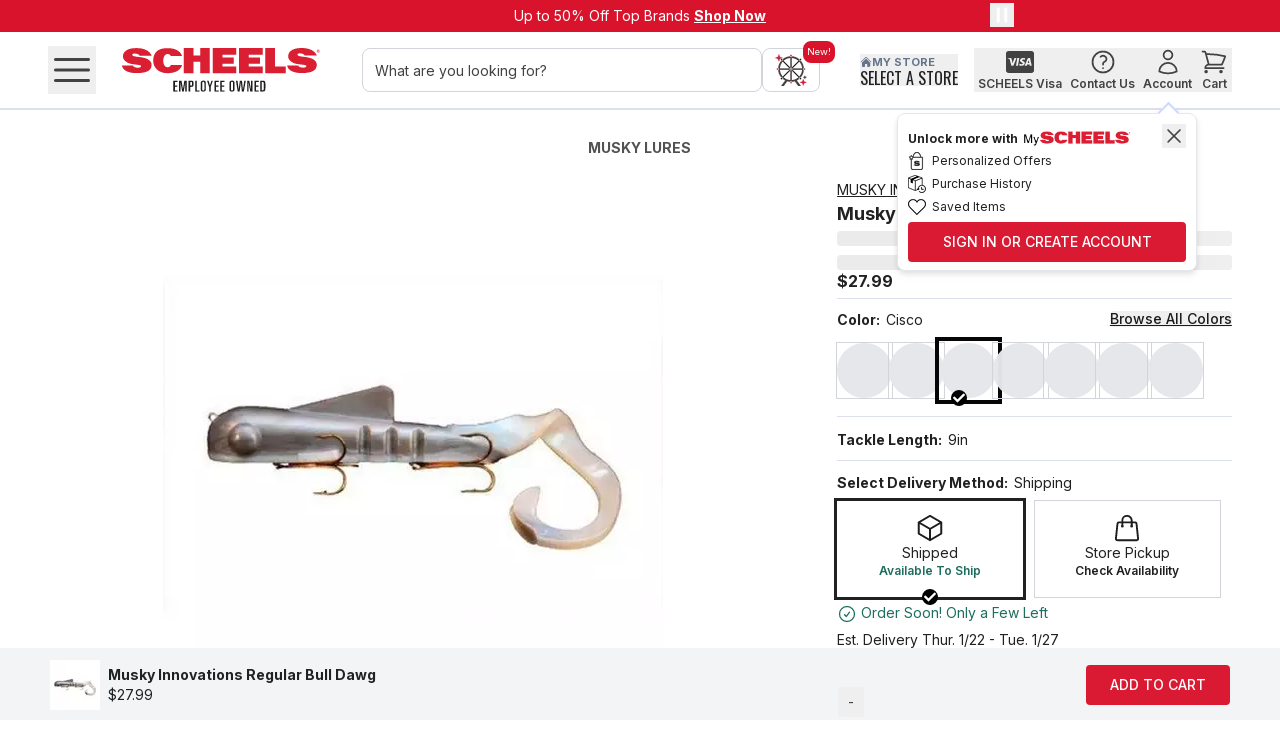

--- FILE ---
content_type: text/html; charset=utf-8
request_url: https://www.scheels.com/p/musky-innovations-regular-bull-dawg/5440-10120.html?cgid=fishing-musky-lures
body_size: 108634
content:
<!DOCTYPE html><html lang="en-US" class="inter_adaa0d85-module__7TPmBG__variable oswald_88129a36-module__xF2UFq__variable"><head><meta charSet="utf-8"/><meta name="viewport" content="width=device-width, initial-scale=1"/><link rel="preload" as="image" imageSrcSet="https://res.cloudinary.com/dlwdq84ig/image/upload/w_32,q_auto,c_scale/x1qgcm5jcooqwptm0kbq 32w, https://res.cloudinary.com/dlwdq84ig/image/upload/w_48,q_auto,c_scale/x1qgcm5jcooqwptm0kbq 48w, https://res.cloudinary.com/dlwdq84ig/image/upload/w_64,q_auto,c_scale/x1qgcm5jcooqwptm0kbq 64w, https://res.cloudinary.com/dlwdq84ig/image/upload/w_96,q_auto,c_scale/x1qgcm5jcooqwptm0kbq 96w, https://res.cloudinary.com/dlwdq84ig/image/upload/w_128,q_auto,c_scale/x1qgcm5jcooqwptm0kbq 128w, https://res.cloudinary.com/dlwdq84ig/image/upload/w_256,q_auto,c_scale/x1qgcm5jcooqwptm0kbq 256w, https://res.cloudinary.com/dlwdq84ig/image/upload/w_384,q_auto,c_scale/x1qgcm5jcooqwptm0kbq 384w, https://res.cloudinary.com/dlwdq84ig/image/upload/w_640,q_auto,c_scale/x1qgcm5jcooqwptm0kbq 640w, https://res.cloudinary.com/dlwdq84ig/image/upload/w_750,q_auto,c_scale/x1qgcm5jcooqwptm0kbq 750w, https://res.cloudinary.com/dlwdq84ig/image/upload/w_828,q_auto,c_scale/x1qgcm5jcooqwptm0kbq 828w, https://res.cloudinary.com/dlwdq84ig/image/upload/w_1080,q_auto,c_scale/x1qgcm5jcooqwptm0kbq 1080w, https://res.cloudinary.com/dlwdq84ig/image/upload/w_1200,q_auto,c_scale/x1qgcm5jcooqwptm0kbq 1200w, https://res.cloudinary.com/dlwdq84ig/image/upload/w_1920,q_auto,c_scale/x1qgcm5jcooqwptm0kbq 1920w, https://res.cloudinary.com/dlwdq84ig/image/upload/w_2048,q_auto,c_scale/x1qgcm5jcooqwptm0kbq 2048w, https://res.cloudinary.com/dlwdq84ig/image/upload/w_3840,q_auto,c_scale/x1qgcm5jcooqwptm0kbq 3840w" imageSizes="100%"/><link rel="preload" as="image" imageSrcSet="https://cdn.media.amplience.net/i/scheelspoc/79823610180?w=500&amp;h=500&amp;fmt=auto&amp;v=1 32w, https://cdn.media.amplience.net/i/scheelspoc/79823610180?w=500&amp;h=500&amp;fmt=auto&amp;v=1 48w, https://cdn.media.amplience.net/i/scheelspoc/79823610180?w=500&amp;h=500&amp;fmt=auto&amp;v=1 64w, https://cdn.media.amplience.net/i/scheelspoc/79823610180?w=500&amp;h=500&amp;fmt=auto&amp;v=1 96w, https://cdn.media.amplience.net/i/scheelspoc/79823610180?w=500&amp;h=500&amp;fmt=auto&amp;v=1 128w, https://cdn.media.amplience.net/i/scheelspoc/79823610180?w=500&amp;h=500&amp;fmt=auto&amp;v=1 256w, https://cdn.media.amplience.net/i/scheelspoc/79823610180?w=500&amp;h=500&amp;fmt=auto&amp;v=1 384w, https://cdn.media.amplience.net/i/scheelspoc/79823610180?w=500&amp;h=500&amp;fmt=auto&amp;v=1 640w, https://cdn.media.amplience.net/i/scheelspoc/79823610180?w=500&amp;h=500&amp;fmt=auto&amp;v=1 750w, https://cdn.media.amplience.net/i/scheelspoc/79823610180?w=500&amp;h=500&amp;fmt=auto&amp;v=1 828w, https://cdn.media.amplience.net/i/scheelspoc/79823610180?w=500&amp;h=500&amp;fmt=auto&amp;v=1 1080w, https://cdn.media.amplience.net/i/scheelspoc/79823610180?w=500&amp;h=500&amp;fmt=auto&amp;v=1 1200w, https://cdn.media.amplience.net/i/scheelspoc/79823610180?w=500&amp;h=500&amp;fmt=auto&amp;v=1 1920w, https://cdn.media.amplience.net/i/scheelspoc/79823610180?w=500&amp;h=500&amp;fmt=auto&amp;v=1 2048w, https://cdn.media.amplience.net/i/scheelspoc/79823610180?w=500&amp;h=500&amp;fmt=auto&amp;v=1 3840w" imageSizes="100%" fetchPriority="high"/><link rel="stylesheet" href="/_next/static/chunks/de79fca612f89ba5.css" data-precedence="next"/><link rel="stylesheet" href="/_next/static/chunks/a7ac79e91d5e2eec.css" data-precedence="next"/><link rel="stylesheet" href="/_next/static/chunks/6a6ca7d50a3c2611.css" data-precedence="next"/><link rel="stylesheet" href="/_next/static/chunks/7e4f0544dc43ebdd.css" data-precedence="next"/><link rel="stylesheet" href="/_next/static/chunks/daedcfff43abd6e6.css" data-precedence="next"/><link rel="stylesheet" href="/_next/static/chunks/f31c5cf81b429689.css" data-precedence="next"/><link rel="preload" as="script" fetchPriority="low" href="/_next/static/chunks/7a6d8107643dcb63.js"/><script src="/_next/static/chunks/7e3703d88d55b9d6.js" async=""></script><script src="/_next/static/chunks/ae619d7c8bfe7703.js" async=""></script><script src="/_next/static/chunks/7c35313fce91a820.js" async=""></script><script src="/_next/static/chunks/turbopack-3c9881858c04d663.js" async=""></script><script src="/_next/static/chunks/37cb6a469f8c3078.js" async=""></script><script src="/_next/static/chunks/82ff190f2c522201.js" async=""></script><script src="/_next/static/chunks/c5455bfa1496ffc1.js" async=""></script><script src="/_next/static/chunks/15205b5659d79153.js" async=""></script><script src="/_next/static/chunks/86217edb59515650.js" async=""></script><script src="/_next/static/chunks/19354e2c022640bb.js" async=""></script><script src="/_next/static/chunks/577464d485c95dcf.js" async=""></script><script src="/_next/static/chunks/5abc559c7b253763.js" async=""></script><script src="/_next/static/chunks/09a55ee9b52dbe72.js" async=""></script><script src="/_next/static/chunks/0556d1eb8ce7a47c.js" async=""></script><script src="/_next/static/chunks/e33ef1527f3dd5aa.js" async=""></script><script src="/_next/static/chunks/e8bec35c268e921e.js" async=""></script><script src="/_next/static/chunks/4d3715e0f3881fae.js" async=""></script><script src="/_next/static/chunks/5dabbfac01309f3c.js" async=""></script><script src="/_next/static/chunks/7c7123f7cce27df1.js" async=""></script><script src="/_next/static/chunks/63a268d92c7504c3.js" async=""></script><script src="/_next/static/chunks/2edf27101f5dc518.js" async=""></script><script src="/_next/static/chunks/5406bffaf0cf1b2d.js" async=""></script><script src="/_next/static/chunks/635aa2d769c5c183.js" async=""></script><script src="/_next/static/chunks/36760ed6eb19feb9.js" async=""></script><script src="/_next/static/chunks/07e741f85034fb88.js" async=""></script><script src="/_next/static/chunks/ed669857fecf42fd.js" async=""></script><script src="/_next/static/chunks/698f27aa9d1e6037.js" async=""></script><script src="/_next/static/chunks/ee2dc73a6fcab23a.js" async=""></script><script src="/_next/static/chunks/9cd1aa92e0c8bc00.js" async=""></script><script src="/_next/static/chunks/2214ce72864565d7.js" async=""></script><script src="/_next/static/chunks/6d2e1bbf6bada652.js" async=""></script><script src="/_next/static/chunks/0de52a6069b35b03.js" async=""></script><script src="/_next/static/chunks/e945d3f69fe6071f.js" async=""></script><link rel="preload" href="https://apihub.scheels.com/149e9513-01fa-4fb0-aad4-566afd725d1b/2d206a39-8ed7-437e-a3be-862e0f06eea3/p.js" as="script"/><link rel="preload" href="//static.klaviyo.com/onsite/js/klaviyo.js?company_id=WesJRc" as="script"/><link rel="preload" href="https://pub.loudcrowd.com/embed.js" as="script"/><meta name="next-size-adjust" content=""/><link rel="preconnect" href="https://res.cloudinary.com"/><link rel="preconnect" href="https://cdn.media.amplience.net"/><meta name="theme-color" content="#FFF"/><title>Musky Innovations Regular Bull Dawg</title><meta name="description" content="Created in 1993 the Bull Dawg is the original soft plastic jerk bait. One of the most versatile lures on the market the Bull Dawg can be str"/><link rel="manifest" href="/manifest.json"/><link rel="canonical" href="https://www.scheels.com/p/musky-innovations-regular-bull-dawg/5440-10120/"/><link rel="alternate" hrefLang="en-US" href="https://www.scheels.com/p/musky-innovations-regular-bull-dawg/5440-10120.html/"/><link rel="alternate" hrefLang="en-CA" href="https://www.scheels.com/ca/p/musky-innovations-regular-bull-dawg/5440-10120.html/"/><link rel="alternate" hrefLang="x-default" href="https://www.scheels.com/p/musky-innovations-regular-bull-dawg/5440-10120.html/"/><meta property="og:title" content="Musky Innovations Regular Bull Dawg"/><meta property="og:description" content="Created in 1993 the Bull Dawg is the original soft plastic jerk bait. One of the most versatile lures on the market the Bull Dawg can be str"/><meta property="og:url" content="https://www.scheels.com/p/musky-innovations-regular-bull-dawg/5440-10120.html"/><meta property="og:site_name" content="Scheels"/><meta property="og:image" content="https://cdn.media.amplience.net/i/scheelspoc/79823610180"/><meta property="og:type" content="website"/><meta name="twitter:card" content="summary_large_image"/><meta name="twitter:title" content="Musky Innovations Regular Bull Dawg"/><meta name="twitter:description" content="Created in 1993 the Bull Dawg is the original soft plastic jerk bait. One of the most versatile lures on the market the Bull Dawg can be str"/><meta name="twitter:image" content="https://cdn.media.amplience.net/i/scheelspoc/79823610180"/><link rel="apple-touch-icon" href="/favicon-192x192.png"/><script src="/_next/static/chunks/a6dad97d9634a72d.js" noModule=""></script></head><body><div hidden=""><!--$--><!--/$--></div><noscript><iframe src="https://www.googletagmanager.com/ns.html?id=GTM-5PKGTV6" height="0" width="0" style="display:none;visibility:hidden"></iframe></noscript><span id="structured-data-reviews" style="display:none" aria-hidden="true">{"reviews":[{"id":572763,"locale":"en_US","rating":5,"title":"Great lure especially in rough waters","text":"Great lure in rough water especially when your spinners won’t attract enough attention. The first day fishing from my kayak I boated a 40 and a 47. Great battle as I had no net.","textLength":177,"csFlag":false,"inappropriateFlag":false,"reviewedFlag":true,"autoModerated":true,"published":true,"incentivized":false,"upVotes":2,"downVotes":0,"orderId":"22149451","dimensions":[],"responses":[],"tags":[],"media":{"photo":[{"id":7321,"type":"photo","caption":"Thirty six pound 49&rdquo;","imageType":"jpeg","width":796,"height":1105,"locale":"en_US","published":true,"dateCreated":"2020-08-02T16:07:29-04:00","normalUrl":"https://images.turnto.com/media/TXOE2FrZzlhkSdesite/DECEC50332D88BBF39C4947858453606.app1_1596398587612_L1000.jpeg","thumbnailUrl":"https://images.turnto.com/media/TXOE2FrZzlhkSdesite/DECEC50332D88BBF39C4947858453606.app1_1596398587612_PZ320.jpeg","originalUrl":"https://images.turnto.com/media/TXOE2FrZzlhkSdesite/DECEC50332D88BBF39C4947858453606.app1_1596398587612.jpeg","ipViolationFlag":false,"inappropriateFlag":false,"offensiveFlag":false,"spamFlag":false,"offTopicFlag":false,"tags":[]},{"id":7322,"type":"photo","caption":"Black bull dog does it again","imageType":"jpeg","width":3024,"height":4032,"locale":"en_US","published":true,"dateCreated":"2020-08-02T16:07:29-04:00","normalUrl":"https://images.turnto.com/media/TXOE2FrZzlhkSdesite/338CD94B22707CE6C2A1E52521C6F94C.app1_1596398505867_L1000.jpeg","thumbnailUrl":"https://images.turnto.com/media/TXOE2FrZzlhkSdesite/338CD94B22707CE6C2A1E52521C6F94C.app1_1596398505867_PZ320.jpeg","originalUrl":"https://images.turnto.com/media/TXOE2FrZzlhkSdesite/338CD94B22707CE6C2A1E52521C6F94C.app1_1596398505867.jpeg","ipViolationFlag":false,"inappropriateFlag":false,"offensiveFlag":false,"spamFlag":false,"offTopicFlag":false,"tags":[]},{"id":7323,"type":"photo","caption":"Kayak fishing with the black beauty","imageType":"jpeg","width":1819,"height":2973,"locale":"en_US","published":true,"dateCreated":"2020-08-02T16:07:29-04:00","normalUrl":"https://images.turnto.com/media/TXOE2FrZzlhkSdesite/7A36EE9F584BF08FA4B41B60725F7586.app1_1596398447562-0_L1000.jpeg","thumbnailUrl":"https://images.turnto.com/media/TXOE2FrZzlhkSdesite/7A36EE9F584BF08FA4B41B60725F7586.app1_1596398447562-0_PZ320.jpeg","originalUrl":"https://images.turnto.com/media/TXOE2FrZzlhkSdesite/7A36EE9F584BF08FA4B41B60725F7586.app1_1596398447562-0.jpeg","ipViolationFlag":false,"inappropriateFlag":false,"offensiveFlag":false,"spamFlag":false,"offTopicFlag":false,"tags":[]}],"video":[],"audio":[]},"user":{"nickName":null,"firstName":"Dave","lastName":"Thoreson","emailAddress":"<a href="/cdn-cgi/l/email-protection" class="__cf_email__" data-cfemail="c8acaabca0a7baadbba7a688b1a9a0a7a7e6aba7a5">[email&#160;protected]</a>","externalId":null,"city":null,"state":null,"country":null,"ageRange":null,"badge":null,"shopperProfiles":[]},"reviewedDate":"2020-10-18T13:52:46-04:00","purchaseDate":"2020-06-23T00:00:00-04:00","dateCreated":"2020-08-02T15:59:19-04:00","customData":[],"incentiveType":null,"campaign":null,"deviceFingerprint":null,"topics":[],"catalogItems":[{"sku":"5440-10120","title":"Musky Innovations Regular Bull Dawg","url":"https://www.scheels.com/p/5440-10120","category":"fishing-musky-lures","reviewCount":2,"ratingCount":2,"averageRating":4.5,"ratingBreakdown":{"1":0,"2":0,"3":0,"4":1,"5":1},"active":true,"attributes":[]}]},{"id":371733,"locale":"en_US","rating":4,"title":"","text":"Like this.  Just not shallow bait.  Needs deep water.  Will get again.","textLength":70,"csFlag":false,"inappropriateFlag":false,"reviewedFlag":true,"autoModerated":true,"published":true,"incentivized":false,"upVotes":1,"downVotes":0,"orderId":"21577224","dimensions":[],"responses":[],"tags":[],"media":{"photo":[],"video":[],"audio":[]},"user":{"nickName":null,"firstName":"Mathew","lastName":"Speth","emailAddress":"<a href="/cdn-cgi/l/email-protection" class="__cf_email__" data-cfemail="a3cdd0d0d3c6d7cbe3cbccd7cec2cacf8dc0ccce">[email&#160;protected]</a>","externalId":null,"city":null,"state":null,"country":null,"ageRange":null,"badge":null,"shopperProfiles":[]},"reviewedDate":"2020-04-28T10:25:22-04:00","purchaseDate":"2020-04-06T11:10:11-04:00","dateCreated":"2020-04-27T16:23:14-04:00","customData":[],"incentiveType":null,"campaign":null,"deviceFingerprint":null,"topics":[],"catalogItems":[{"sku":"5440-10120","title":"Musky Innovations Regular Bull Dawg","url":"https://www.scheels.com/p/5440-10120","category":"fishing-musky-lures","reviewCount":2,"ratingCount":2,"averageRating":4.5,"ratingBreakdown":{"1":0,"2":0,"3":0,"4":1,"5":1},"active":true,"attributes":[]}]}],"offset":0,"limit":10,"total":2}</span><span id="structured-data-full-description" style="display:none" aria-hidden="true">"Full Description:\nCreated in 1993 the Bull Dawg is the original soft plastic jerk bait. One of the most versatile lures on the market the Bull Dawg can be straight cranked jerked twitched or even trolled. A favorite technique is to rip the bait with a rod sweep then pause and repeat. The strike often comes on the pause. Do this technique fast in warm water and slow in cold water. Set the hook hard when you feel anything different. The Spring Bull Dawg is a smaller version of the Regular Bull Dawg making it suitable for early season fishing.&lt;br /&gt;\r\n&lt;br /&gt;\r\nThe power of the Bull Dawg is the way it displaces water and the way it &amp;quot;feels&amp;quot; to the fish. The fish usually cannot get conditioned to Bull Dawgs. As the pro staff puts it &amp;quot;there is no wrong way to fish a Bull Dawg just throw it out work it in and hold on!&amp;quot;&lt;br /&gt;\n\nFeatures:\n\u003cul>\n\u003cli>WEIGHT: 4.5 oz.\u003c/li>\n\u003cli>Hooks: (2) 3/0 Hook\u003c/li>\n\u003cli>Length: 9&amp;quot;\u003c/li>\n\u003c/ul>\n\n"</span><div class="relative flex min-h-screen flex-col items-stretch justify-start"><a href="#main-content" class="skip-link sr-only p-2 focus:not-sr-only focus:fixed focus:left-0 focus:top-0 focus:z-[500] focus:bg-white focus:text-black">Skip to main content</a><div style="grid-column:span 12 / span 12" class="sticky top-0 z-[50] w-full block md:block lg:block" id="header-wrapper"><div id="e3b49f83-921c-45e1-9ac3-f9ee4538d176" class=" block md:block lg:block"><div><div class="relative h-32 w-full bg-primary-red md:flex md:justify-center"><div class="md:relative md:max-w-screen-md"><div class="slider_container relative "><div class="swiper slider" style="width:100%"><div class="swiper-wrapper"><div class="swiper-slide" aria-roledescription="slide" role="group"><div class="flex h-32 w-full flex-col items-center bg-primary-red pt-8 text-xs md:pt-6 md:text-sm"><div class="w-full text-center text-white"><span class=" relative">Up to 50% Off Top Brands </span><a class="header-banner" id="060925-header-banner-top-deals" title="" href="/deals"><span class="sr-only">Up to 50% Off Top Brands</span><span class=" font-bold underline relative">Shop Now</span></a></div></div></div><div class="swiper-slide" aria-roledescription="slide" role="group"><div class="flex h-32 w-full flex-col items-center bg-primary-red pt-8 text-xs md:pt-6 md:text-sm"><div class="w-full text-center text-white"><span class=" relative">Cold Weather Must-Haves on Sale!  </span><a class="header-banner" id="011326-header-banner-cwhq-savings" title="" href="/cp/coldweatherhq"><span class="sr-only">Cold Weather Must-Haves on Sale! </span><span class=" font-bold underline relative">Save Now</span></a></div></div></div><div class="swiper-slide" aria-roledescription="slide" role="group"><div class="flex h-32 w-full flex-col items-center bg-primary-red pt-8 text-xs md:pt-6 md:text-sm"><div class="w-full text-center text-white"><span class=" relative">Show Your Love: </span><a class="header-banner" id="011426-header-banner-valentines-day" title="" href="/c/valentine&#x27;s-day-gifts/"><span class="sr-only">Show Your Love:</span><span class=" font-bold underline relative">Valentine’s Day Gift Guide</span></a></div></div></div></div></div><div style="display:none"><div class="slider_arrow slider_arrow_prev  slider_arrow_solid" style="transform:translateY(-50%);left:0;width:28px;user-select:none;-webkit-user-select:none;-moz-user-select:none;-ms-user-select:none" tabindex="0" role="button" aria-label="Previous slide"><svg xmlns="http://www.w3.org/2000/svg" fill="none" viewBox="0 0 24 24" stroke-width="1.5" stroke="currentColor" aria-hidden="true" style="padding:5px;color:white;stroke-width:2px;pointer-events:none" class="h-30 w-30"><path stroke-linecap="round" stroke-linejoin="round" d="M15.75 19.5L8.25 12l7.5-7.5"></path></svg></div><div class="slider_arrow slider_arrow_next  slider_arrow_solid" style="transform:translateY(-50%);right:0;width:28px;user-select:none;-webkit-user-select:none;-moz-user-select:none;-ms-user-select:none" tabindex="0" role="button" aria-label="Next slide"><svg xmlns="http://www.w3.org/2000/svg" fill="none" viewBox="0 0 24 24" stroke-width="1.5" stroke="currentColor" aria-hidden="true" style="padding:5px;color:white;stroke-width:2px;pointer-events:none" class="h-30 w-30"><path stroke-linecap="round" stroke-linejoin="round" d="M8.25 4.5l7.5 7.5-7.5 7.5"></path></svg></div></div></div><button class="absolute right-10 top-3 z-40" aria-label="pause"><svg xmlns="http://www.w3.org/2000/svg" viewBox="0 0 24 24" fill="currentColor" aria-hidden="true" stroke-width="2" class="w-24 text-white"><path fill-rule="evenodd" d="M6.75 5.25a.75.75 0 01.75-.75H9a.75.75 0 01.75.75v13.5a.75.75 0 01-.75.75H7.5a.75.75 0 01-.75-.75V5.25zm7.5 0A.75.75 0 0115 4.5h1.5a.75.75 0 01.75.75v13.5a.75.75 0 01-.75.75H15a.75.75 0 01-.75-.75V5.25z" clip-rule="evenodd"></path></svg></button></div></div></div></div><div id="bce97a86-0496-47a2-bd07-37c2c98956c9" class=" block md:block lg:block"><div id="header-container" class=""><header class="relative h-fit w-full border-b-[1.5px] border-neutral-400 bg-white"><div aria-label="Top" class="mx-auto flex w-full max-w-screen-3xl items-center justify-between px-16 md:px-24 lg:px-20 xl:px-48"><div class="flex items-center"><div class="flex"><button aria-expanded="false" title="Open navigation menu" class="p-0    relative leading-4 transition font-medium mr-8 disabled:text-neutral-400"><svg xmlns="http://www.w3.org/2000/svg" fill="none" viewBox="0 0 24 24" stroke-width="1.5" stroke="currentColor" aria-hidden="true" class="w-30 text-secondary-black lg:w-48"><path stroke-linecap="round" stroke-linejoin="round" d="M3.75 6.75h16.5M3.75 12h16.5m-16.5 5.25h16.5"></path></svg></button></div><div class="ml-0 flex w-full justify-start lg:ml-20 xl:ml-0 xl:w-fit"><div class="relative px-10 md:mt-0"><a class="flex h-44 w-150 justify-center text-center text-16 font-bold md:h-76 md:w-214 md:text-28 py-8 lg:p-8" title="" href="/"><img alt="SCHEELS Employee Owned" title="" loading="eager" width="322" height="71" decoding="async" data-nimg="1" style="color:transparent;object-fit:contain" sizes="100%" srcSet="https://res.cloudinary.com/dlwdq84ig/image/upload/w_32,q_auto,c_scale/x1qgcm5jcooqwptm0kbq 32w, https://res.cloudinary.com/dlwdq84ig/image/upload/w_48,q_auto,c_scale/x1qgcm5jcooqwptm0kbq 48w, https://res.cloudinary.com/dlwdq84ig/image/upload/w_64,q_auto,c_scale/x1qgcm5jcooqwptm0kbq 64w, https://res.cloudinary.com/dlwdq84ig/image/upload/w_96,q_auto,c_scale/x1qgcm5jcooqwptm0kbq 96w, https://res.cloudinary.com/dlwdq84ig/image/upload/w_128,q_auto,c_scale/x1qgcm5jcooqwptm0kbq 128w, https://res.cloudinary.com/dlwdq84ig/image/upload/w_256,q_auto,c_scale/x1qgcm5jcooqwptm0kbq 256w, https://res.cloudinary.com/dlwdq84ig/image/upload/w_384,q_auto,c_scale/x1qgcm5jcooqwptm0kbq 384w, https://res.cloudinary.com/dlwdq84ig/image/upload/w_640,q_auto,c_scale/x1qgcm5jcooqwptm0kbq 640w, https://res.cloudinary.com/dlwdq84ig/image/upload/w_750,q_auto,c_scale/x1qgcm5jcooqwptm0kbq 750w, https://res.cloudinary.com/dlwdq84ig/image/upload/w_828,q_auto,c_scale/x1qgcm5jcooqwptm0kbq 828w, https://res.cloudinary.com/dlwdq84ig/image/upload/w_1080,q_auto,c_scale/x1qgcm5jcooqwptm0kbq 1080w, https://res.cloudinary.com/dlwdq84ig/image/upload/w_1200,q_auto,c_scale/x1qgcm5jcooqwptm0kbq 1200w, https://res.cloudinary.com/dlwdq84ig/image/upload/w_1920,q_auto,c_scale/x1qgcm5jcooqwptm0kbq 1920w, https://res.cloudinary.com/dlwdq84ig/image/upload/w_2048,q_auto,c_scale/x1qgcm5jcooqwptm0kbq 2048w, https://res.cloudinary.com/dlwdq84ig/image/upload/w_3840,q_auto,c_scale/x1qgcm5jcooqwptm0kbq 3840w" src="https://res.cloudinary.com/dlwdq84ig/image/upload/w_3840,q_auto,c_scale/x1qgcm5jcooqwptm0kbq"/></a></div></div></div><div class="hidden w-full lg:block"><div id="search-bar" class="relative flex h-[60px] gap-8 px-16 py-8 md:px-24"><div class="h-full grow"><form role="search" noValidate="" class="relative h-full" action=""><input id="search-box-input" autoComplete="off" autoCorrect="off" autoCapitalize="off" placeholder="What are you looking for?" aria-label="What are you looking for?" spellCheck="false" maxLength="512" type="search" class="h-full w-full rounded-lg border border-gray-300 p-0 px-12 py-10 transition placeholder:text-14 placeholder:text-secondary-black focus:border-gray-300" value=""/></form></div><div class="ml-auto h-full"><div class="h-full"><button id="conversational-search-button" type="button" aria-label="conversational search" class="relative h-full rounded-lg border border-gray-300 bg-white px-12 py-4 duration-200 hover:bg-gray-100"><div class="absolute -right-16 -top-8 rounded-lg bg-primary-red p-4 text-[0.6em] text-white">New!</div><img alt="Scheels Shopping Assitant Logo" title="" loading="lazy" width="0" height="0" decoding="async" data-nimg="1" class="h-32 w-32" style="color:transparent" srcSet="https://cdn.media.amplience.net/i/scheelspoc/ferris?fmt=auto&amp;w=32&amp;h=32&amp;fmt=auto&amp;v=1 1x" src="https://cdn.media.amplience.net/i/scheelspoc/ferris?fmt=auto&amp;w=32&amp;h=32&amp;fmt=auto&amp;v=1"/></button></div></div></div></div><div class="flex items-center justify-between gap-4"><div class="hidden w-[33%] px-16 py-12 lg:block"><div class="flex w-full lg:hidden"><button id="my-store" aria-expanded="false" class="cursor-pointer uppercase hover:underline"><div class="flex items-center gap-3 text-secondary-black"><svg xmlns="http://www.w3.org/2000/svg" fill="none" viewBox="0 0 24 24" stroke-width="1.5" stroke="currentColor" aria-hidden="true" class="h-20 w-20"><path stroke-linecap="round" stroke-linejoin="round" d="M2.25 12l8.954-8.955c.44-.439 1.152-.439 1.591 0L21.75 12M4.5 9.75v10.125c0 .621.504 1.125 1.125 1.125H9.75v-4.875c0-.621.504-1.125 1.125-1.125h2.25c.621 0 1.125.504 1.125 1.125V21h4.125c.621 0 1.125-.504 1.125-1.125V9.75M8.25 21h8.25"></path></svg><p class=" relative" style="font-family:var(--font-libre)">Find Your Store</p></div></button></div><div class="hidden w-max border-primary-black text-left leading-tight lg:flex lg:flex-col"><button id="my-store" aria-expanded="false" class="cursor-pointer text-left uppercase hover:underline"><div class="flex items-center gap-3 text-slate-500"><svg xmlns="http://www.w3.org/2000/svg" viewBox="0 0 24 24" fill="currentColor" aria-hidden="true" class=" h-12 w-12 "><path d="M11.47 3.84a.75.75 0 011.06 0l8.69 8.69a.75.75 0 101.06-1.06l-8.689-8.69a2.25 2.25 0 00-3.182 0l-8.69 8.69a.75.75 0 001.061 1.06l8.69-8.69z"></path><path d="M12 5.432l8.159 8.159c.03.03.06.058.091.086v6.198c0 1.035-.84 1.875-1.875 1.875H15a.75.75 0 01-.75-.75v-4.5a.75.75 0 00-.75-.75h-3a.75.75 0 00-.75.75V21a.75.75 0 01-.75.75H5.625a1.875 1.875 0 01-1.875-1.875v-6.198a2.29 2.29 0 00.091-.086L12 5.43z"></path></svg><span class="text-11 font-bold uppercase">My Store</span></div><p class=" relative" style="font-family:var(--font-libre)">Select a store</p></button></div></div><div class="my-6 flex h-40 items-center"><div class="flex justify-between gap-x-4 lg:gap-x-12"><div class="flex h-40 flex-col justify-center lg:h-52"><div class="relative hidden h-fit md:block"><button type="button" title="Scheels Visa" aria-expanded="false"><div class="flex flex-col items-center whitespace-nowrap border-primary-black px-4 hover:border-b-2"><div><svg stroke="currentColor" fill="currentColor" stroke-width="0" viewBox="0 0 576 512" class="h-full w-28 text-secondary-black" aria-hidden="true" height="1em" width="1em" xmlns="http://www.w3.org/2000/svg"><path d="M470.1 231.3s7.6 37.2 9.3 45H446c3.3-8.9 16-43.5 16-43.5-.2.3 3.3-9.1 5.3-14.9l2.8 13.4zM576 80v352c0 26.5-21.5 48-48 48H48c-26.5 0-48-21.5-48-48V80c0-26.5 21.5-48 48-48h480c26.5 0 48 21.5 48 48zM152.5 331.2L215.7 176h-42.5l-39.3 106-4.3-21.5-14-71.4c-2.3-9.9-9.4-12.7-18.2-13.1H32.7l-.7 3.1c15.8 4 29.9 9.8 42.2 17.1l35.8 135h42.5zm94.4.2L272.1 176h-40.2l-25.1 155.4h40.1zm139.9-50.8c.2-17.7-10.6-31.2-33.7-42.3-14.1-7.1-22.7-11.9-22.7-19.2.2-6.6 7.3-13.4 23.1-13.4 13.1-.3 22.7 2.8 29.9 5.9l3.6 1.7 5.5-33.6c-7.9-3.1-20.5-6.6-36-6.6-39.7 0-67.6 21.2-67.8 51.4-.3 22.3 20 34.7 35.2 42.2 15.5 7.6 20.8 12.6 20.8 19.3-.2 10.4-12.6 15.2-24.1 15.2-16 0-24.6-2.5-37.7-8.3l-5.3-2.5-5.6 34.9c9.4 4.3 26.8 8.1 44.8 8.3 42.2.1 69.7-20.8 70-53zM528 331.4L495.6 176h-31.1c-9.6 0-16.9 2.8-21 12.9l-59.7 142.5H426s6.9-19.2 8.4-23.3H486c1.2 5.5 4.8 23.3 4.8 23.3H528z"></path></svg></div><div class="hidden text-start lg:inline-block"><p class="hidden truncate text-xs font-semibold text-secondary-black lg:block relative">SCHEELS Visa</p></div></div></button></div></div><div class="flex h-40 flex-col justify-center lg:h-52"><div class="relative hidden h-fit md:block"><button type="button" title="Contact Us" aria-label="Contact Us"><div class="flex flex-col items-center whitespace-nowrap border-primary-black px-4 hover:border-b-2"><div><svg xmlns="http://www.w3.org/2000/svg" fill="none" viewBox="0 0 24 24" stroke-width="1.5" stroke="currentColor" aria-hidden="true" class="w-28 text-secondary-black"><path stroke-linecap="round" stroke-linejoin="round" d="M9.879 7.519c1.171-1.025 3.071-1.025 4.242 0 1.172 1.025 1.172 2.687 0 3.712-.203.179-.43.326-.67.442-.745.361-1.45.999-1.45 1.827v.75M21 12a9 9 0 11-18 0 9 9 0 0118 0zm-9 5.25h.008v.008H12v-.008z"></path></svg></div><div class="hidden text-start text-xs font-semibold lg:inline-block"><p class="hidden truncate text-secondary-black lg:block relative">Contact Us</p></div></div></button></div></div><div class="flex h-40 flex-col justify-center lg:h-52"><div class="relative md:hidden"><a aria-label="Sign In" class="flex" title="" href="/login"><svg xmlns="http://www.w3.org/2000/svg" fill="none" viewBox="0 0 24 24" stroke-width="1.5" stroke="#494949" aria-hidden="true" class="w-28"><path stroke-linecap="round" stroke-linejoin="round" d="M15.75 6a3.75 3.75 0 11-7.5 0 3.75 3.75 0 017.5 0zM4.501 20.118a7.5 7.5 0 0114.998 0A17.933 17.933 0 0112 21.75c-2.676 0-5.216-.584-7.499-1.632z"></path></svg></a></div><div class="relative hidden h-fit md:block"><button type="button" title="Sign In" aria-label="Account" aria-expanded="false"><div class="flex flex-col items-center whitespace-nowrap border-primary-black px-4 hover:border-b-2"><div><svg xmlns="http://www.w3.org/2000/svg" fill="none" viewBox="0 0 24 24" stroke-width="1.5" stroke="currentColor" aria-hidden="true" class="w-28 text-secondary-black"><path stroke-linecap="round" stroke-linejoin="round" d="M15.75 6a3.75 3.75 0 11-7.5 0 3.75 3.75 0 017.5 0zM4.501 20.118a7.5 7.5 0 0114.998 0A17.933 17.933 0 0112 21.75c-2.676 0-5.216-.584-7.499-1.632z"></path></svg></div><div class="hidden w-fit max-w-[104px] text-start lg:inline-block"><p class="hidden truncate text-xs font-semibold text-secondary-black lg:block relative">Account</p></div></div></button><style>div#toast_btn_wrapper_desktop a {font-size: 14px}</style><div class="absolute left-[-257px] top-46 z-10 w-[300px] rounded-lg border bg-white px-10 pb-8 pt-6 drop-shadow-md md:left-[-254px] md:top-48 lg:left-[-242px] lg:top-65" role="dialog" aria-live="polite" aria-label="Login notification"><button class="absolute right-10 top-10 z-10 h-24 w-24 cursor-pointer text-secondary-black" aria-label="Close Toast"><svg xmlns="http://www.w3.org/2000/svg" viewBox="0 0 24 24" fill="currentColor" aria-hidden="true"><path fill-rule="evenodd" d="M5.47 5.47a.75.75 0 011.06 0L12 10.94l5.47-5.47a.75.75 0 111.06 1.06L13.06 12l5.47 5.47a.75.75 0 11-1.06 1.06L12 13.06l-5.47 5.47a.75.75 0 01-1.06-1.06L10.94 12 5.47 6.53a.75.75 0 010-1.06z" clip-rule="evenodd"></path></svg></button><div class="mt-8 flex items-center leading-[20px]"><p class="text-12 font-bold mt-1" style="font-family:var(--font-inter)">Unlock more with</p>
<img alt="My Scheels" title="" data-nimg="1" node="[object Object]" loading="lazy" width="110" height="17" decoding="async" class="ml-4 w-110 object-contain" style="color:transparent" srcSet="/images/MyScheels-Logo.png 1x, /images/MyScheels-Logo.png 2x" src="/images/MyScheels-Logo.png"/></div><ul class="pb-4 text-12"><li class="flex items-center py-2"><span class="mr-6"><img alt="" title="" loading="lazy" width="18" height="18" decoding="async" data-nimg="1" class="max-h-[18px] max-w-[18px]" style="color:transparent" srcSet="https://cdn.media.amplience.net/i/scheelspoc/Toast-Account-Offers-Icon?w=18&amp;h=18&amp;fmt=auto 1x, https://cdn.media.amplience.net/i/scheelspoc/Toast-Account-Offers-Icon?w=18&amp;h=18&amp;fmt=auto 2x" src="https://cdn.media.amplience.net/i/scheelspoc/Toast-Account-Offers-Icon?w=18&amp;h=18&amp;fmt=auto"/></span><span class="mt-1">Personalized Offers</span></li><li class="flex items-center py-2"><span class="mr-6"><img alt="" title="" loading="lazy" width="18" height="18" decoding="async" data-nimg="1" class="max-h-[18px] max-w-[18px]" style="color:transparent" srcSet="https://cdn.media.amplience.net/i/scheelspoc/MyScheels-Order-History?w=18&amp;h=18&amp;fmt=auto 1x, https://cdn.media.amplience.net/i/scheelspoc/MyScheels-Order-History?w=18&amp;h=18&amp;fmt=auto 2x" src="https://cdn.media.amplience.net/i/scheelspoc/MyScheels-Order-History?w=18&amp;h=18&amp;fmt=auto"/></span><span class="mt-1">Purchase History</span></li><li class="flex items-center py-2"><span class="mr-6"><img alt="" title="" loading="lazy" width="18" height="18" decoding="async" data-nimg="1" class="max-h-[18px] max-w-[18px]" style="color:transparent" srcSet="https://cdn.media.amplience.net/i/scheelspoc/MyScheels-Cart-Icons-04?w=18&amp;h=18&amp;fmt=auto 1x, https://cdn.media.amplience.net/i/scheelspoc/MyScheels-Cart-Icons-04?w=18&amp;h=18&amp;fmt=auto 2x" src="https://cdn.media.amplience.net/i/scheelspoc/MyScheels-Cart-Icons-04?w=18&amp;h=18&amp;fmt=auto"/></span><span class="mt-1">Saved Items</span></li></ul><div id="toast_btn_wrapper_desktop"><a aria-label="Sign In or Create Account" style="color:rgb(255, 255, 255);background-color:#da1a32" class="flex py-12 px-24 rounded-md text-14 sm:text-16 leading-4 overflow-hidden font-medium hover:shadow-bottom active:outline-2 active:shadow-button active:disabled:shadow-none active:outline-3 active:outline-white-100 active:outline-offset-0 focus-visible:outline-3 focus-visible:border-gray-300 focus-visible:border focus-visible:outline-offset-[3px] undefined flex h-full justify-center uppercase" id="toast-sign-in" title="" href="/login">Sign In or Create Account</a></div><div class="absolute right-[20px] top-[-9px] h-[15px] w-[15px] rotate-[-45deg] border-r-[1.5px] border-t-[1.5px] border-[#ccd8ff] bg-white"></div></div></div></div><div class="flex h-40 flex-col justify-center lg:h-52"><button title="My Cart" aria-label="My Cart" aria-expanded="false" id="headercart" role="link" class="p-12 sm:py-12 sm:px-24    relative leading-4 transition font-medium h-fit cursor-pointer border-primary-black !px-4 !py-0 hover:border-b-2 disabled:text-neutral-400"><div class="relative"><svg xmlns="http://www.w3.org/2000/svg" fill="none" viewBox="0 0 24 24" stroke-width="1.5" stroke="currentColor" aria-hidden="true" class="w-28 text-secondary-black"><path stroke-linecap="round" stroke-linejoin="round" d="M2.25 3h1.386c.51 0 .955.343 1.087.835l.383 1.437M7.5 14.25a3 3 0 00-3 3h15.75m-12.75-3h11.218c1.121-2.3 2.1-4.684 2.924-7.138a60.114 60.114 0 00-16.536-1.84M7.5 14.25L5.106 5.272M6 20.25a.75.75 0 11-1.5 0 .75.75 0 011.5 0zm12.75 0a.75.75 0 11-1.5 0 .75.75 0 011.5 0z"></path></svg></div><p class="hidden text-xs font-semibold text-secondary-black lg:block">Cart</p></button></div></div></div></div></div><div class="relative block w-full border-t border-neutral-400 px-16 py-8 md:px-24 lg:hidden"><div class="flex w-full lg:hidden"><button id="my-store" aria-expanded="false" class="cursor-pointer uppercase hover:underline"><div class="flex items-center gap-3 text-secondary-black"><svg xmlns="http://www.w3.org/2000/svg" fill="none" viewBox="0 0 24 24" stroke-width="1.5" stroke="currentColor" aria-hidden="true" class="h-20 w-20"><path stroke-linecap="round" stroke-linejoin="round" d="M2.25 12l8.954-8.955c.44-.439 1.152-.439 1.591 0L21.75 12M4.5 9.75v10.125c0 .621.504 1.125 1.125 1.125H9.75v-4.875c0-.621.504-1.125 1.125-1.125h2.25c.621 0 1.125.504 1.125 1.125V21h4.125c.621 0 1.125-.504 1.125-1.125V9.75M8.25 21h8.25"></path></svg><p class=" relative" style="font-family:var(--font-libre)">Find Your Store</p></div></button></div><div class="hidden w-max border-primary-black text-left leading-tight lg:flex lg:flex-col"><button id="my-store" aria-expanded="false" class="cursor-pointer text-left uppercase hover:underline"><div class="flex items-center gap-3 text-slate-500"><svg xmlns="http://www.w3.org/2000/svg" viewBox="0 0 24 24" fill="currentColor" aria-hidden="true" class=" h-12 w-12 "><path d="M11.47 3.84a.75.75 0 011.06 0l8.69 8.69a.75.75 0 101.06-1.06l-8.689-8.69a2.25 2.25 0 00-3.182 0l-8.69 8.69a.75.75 0 001.061 1.06l8.69-8.69z"></path><path d="M12 5.432l8.159 8.159c.03.03.06.058.091.086v6.198c0 1.035-.84 1.875-1.875 1.875H15a.75.75 0 01-.75-.75v-4.5a.75.75 0 00-.75-.75h-3a.75.75 0 00-.75.75V21a.75.75 0 01-.75.75H5.625a1.875 1.875 0 01-1.875-1.875v-6.198a2.29 2.29 0 00.091-.086L12 5.43z"></path></svg><span class="text-11 font-bold uppercase">My Store</span></div><p class=" relative" style="font-family:var(--font-libre)">Select a store</p></button></div></div><div class="lg:hidden"><div id="search-bar" class="relative flex h-[60px] gap-8 px-16 py-8 md:px-24"><div class="h-full grow"><form role="search" noValidate="" class="relative h-full" action=""><input id="search-box-input" autoComplete="off" autoCorrect="off" autoCapitalize="off" placeholder="What are you looking for?" aria-label="What are you looking for?" spellCheck="false" maxLength="512" type="search" class="h-full w-full rounded-lg border border-gray-300 p-0 px-12 py-10 transition placeholder:text-14 placeholder:text-secondary-black focus:border-gray-300" value=""/></form></div><div class="ml-auto h-full"><div class="h-full"><button id="conversational-search-button" type="button" aria-label="conversational search" class="relative h-full rounded-lg border border-gray-300 bg-white px-12 py-4 duration-200 hover:bg-gray-100"><div class="absolute -right-16 -top-8 rounded-lg bg-primary-red p-4 text-[0.6em] text-white">New!</div><img alt="Scheels Shopping Assitant Logo" title="" loading="lazy" width="0" height="0" decoding="async" data-nimg="1" class="h-32 w-32" style="color:transparent" srcSet="https://cdn.media.amplience.net/i/scheelspoc/ferris?fmt=auto&amp;w=32&amp;h=32&amp;fmt=auto&amp;v=1 1x" src="https://cdn.media.amplience.net/i/scheelspoc/ferris?fmt=auto&amp;w=32&amp;h=32&amp;fmt=auto&amp;v=1"/></button></div></div></div></div></header></div></div></div><main style="grid-column:span 12 / span 12" class="min-h-screen block md:block lg:block" id="main-content"><div id="3e5b0125-0a4c-4ad4-83e9-b9d06579c86c" class=" block md:block lg:block"><div class="z-[20] w-[100%] bg-gray-100 py-12 fixed top-[calc(100%-4.5rem)]"><div class="mx-auto flex max-w-screen-3xl items-center justify-between max-md:px-16 md:px-[50px]"><div class="items-middle flex w-3/4 items-center"><div style="width:50px;height:50px;overflow:hidden"><img alt="product image" title="" loading="lazy" width="0" height="0" decoding="async" data-nimg="1" style="color:transparent;width:100%;height:100%;object-fit:cover;object-position:center" srcSet="https://cdn.media.amplience.net/i/scheelspoc/79823610180?h=50&amp;w=50&amp;fmt=auto&amp;fmt=auto 1x" src="https://cdn.media.amplience.net/i/scheelspoc/79823610180?h=50&amp;w=50&amp;fmt=auto&amp;fmt=auto"/></div><div class="px-8"><p class="text-sm font-bold">Musky Innovations Regular Bull Dawg</p> <p class="text-sm">$27.99</p></div></div><div id="pdp-sticky-add-to-cart"><button class="p-12 sm:py-12 sm:px-24 rounded-md   relative leading-4 transition font-medium rounded-md bg-[#DA1A32] text-14 font-medium uppercase text-white w-full bg-[#DA1A32] text-neutral-100 outline-offset-0 hover:bg-[#000000] active:shadow-button active:disabled:shadow-none active:bg-secondary-black focus-visible:outline focus-visible:outline-gray-700 border-gray-700 focus-visible:border focus-visible:outline-offset-[3px] disabled:bg-neutral-400 disabled:text-neutral-100"><span>Add To Cart</span></button></div></div></div><div id="pdp-galleryinfo-wrapper" class="pt-16 md:pt-16 md:grid md:grid-cols-12 md:items-start lg:px-48 md:px-24 px-16 max-w-screen-3xl mx-auto optimizely-activate-product-page"><nav id="breadcrumb" class="max-w-[100%] overflow-x-auto scrollbar-hide col-span-12 mb-12 w-fit p-5 mx-auto" aria-label="Breadcrumb"><ol class="flex items-center justify-start gap-x-2 gap-y-22 whitespace-pre px-16 undefined"><li class="p-4"><a class="p-10 text-14 font-bold uppercase text-neutral-600" title="" href="/c/musky-lures">Musky Lures</a></li></ol></nav><span class="z-[10] hidden sm:absolute"></span><div class="sm:hidden"><div class="border-1 mb-5 border-b border-neutral-400 pb-5"><p id="pdp-brand-link" class="mb-3 text-sm uppercase underline"><a href="/c/all/b/musky innovations/" aria-label="Go to  - Musky Innovations - brand page">Musky Innovations</a></p><div class="relative flex pr-40"><h1 class="break-normal mb-2 xl:text-18 2xl:text-22 font-body font-bold leading-normal relative">Musky Innovations Regular Bull Dawg</h1></div><div class="flex min-h-[20px] w-full"><div class="flex w-full max-w-screen-2xl"><div class="h-[42px] w-full"><span class="w-full" aria-live="polite" aria-busy="true"><span class="react-loading-skeleton h-[15px] w-full">‌</span><br/></span><span class="w-full" aria-live="polite" aria-busy="true"><span class="react-loading-skeleton h-[15px] w-full">‌</span><br/></span></div></div></div><p class="block leading-loose font-bold  2xl:text-18   relative" id="pdp-price-wrapper">$27.99</p></div></div><span class="absolute sm:hidden"></span><div class="md:col-span-7 lg:col-span-8 md:pr-26 lg:pr-60"><div class="gap-y-34 px-4 md:mb-50"><div class="pswp-gallery" id="gallery" role="region" aria-roledescription="carousel" aria-label="Product gallery with 1 items"><div class="slider_container relative "><div class="swiper slider" style="width:100%"><div class="swiper-wrapper"><div class="swiper-slide swiper-slide-duplicate" data-swiper-slide-index="0" aria-roledescription="slide" role="group"><div id="slide-0" class="
        relative mx-auto aspect-1 h-[275px] max-h-[400px] md:h-[520px] md:max-h-[520px] p-4
        
      " role="group" aria-roledescription="slide" aria-label="Image 1 of 1" aria-current="true"><div class="relative h-full w-full p-12"><a href="https://cdn.media.amplience.net/i/scheelspoc/79823610180?w=1200&amp;h=1200&amp;fmt=auto&amp;v=1" data-pswp-width="1200" data-pswp-height="1200" target="_blank" rel="noreferrer" class="relative box-border flex min-h-[250px] md:min-h-[500px] focus:ring-2 focus:ring-black" aria-label="View larger image: Musky Innovations Regular Bull Dawg - Image 1"><img alt="Musky Innovations Regular Bull Dawg - Primary Image" title="" fetchPriority="high" loading="eager" decoding="async" data-nimg="fill" class="rounded-md" style="position:absolute;height:100%;width:100%;left:0;top:0;right:0;bottom:0;object-fit:contain;color:transparent" sizes="100%" srcSet="https://cdn.media.amplience.net/i/scheelspoc/79823610180?w=500&amp;h=500&amp;fmt=auto&amp;v=1 32w, https://cdn.media.amplience.net/i/scheelspoc/79823610180?w=500&amp;h=500&amp;fmt=auto&amp;v=1 48w, https://cdn.media.amplience.net/i/scheelspoc/79823610180?w=500&amp;h=500&amp;fmt=auto&amp;v=1 64w, https://cdn.media.amplience.net/i/scheelspoc/79823610180?w=500&amp;h=500&amp;fmt=auto&amp;v=1 96w, https://cdn.media.amplience.net/i/scheelspoc/79823610180?w=500&amp;h=500&amp;fmt=auto&amp;v=1 128w, https://cdn.media.amplience.net/i/scheelspoc/79823610180?w=500&amp;h=500&amp;fmt=auto&amp;v=1 256w, https://cdn.media.amplience.net/i/scheelspoc/79823610180?w=500&amp;h=500&amp;fmt=auto&amp;v=1 384w, https://cdn.media.amplience.net/i/scheelspoc/79823610180?w=500&amp;h=500&amp;fmt=auto&amp;v=1 640w, https://cdn.media.amplience.net/i/scheelspoc/79823610180?w=500&amp;h=500&amp;fmt=auto&amp;v=1 750w, https://cdn.media.amplience.net/i/scheelspoc/79823610180?w=500&amp;h=500&amp;fmt=auto&amp;v=1 828w, https://cdn.media.amplience.net/i/scheelspoc/79823610180?w=500&amp;h=500&amp;fmt=auto&amp;v=1 1080w, https://cdn.media.amplience.net/i/scheelspoc/79823610180?w=500&amp;h=500&amp;fmt=auto&amp;v=1 1200w, https://cdn.media.amplience.net/i/scheelspoc/79823610180?w=500&amp;h=500&amp;fmt=auto&amp;v=1 1920w, https://cdn.media.amplience.net/i/scheelspoc/79823610180?w=500&amp;h=500&amp;fmt=auto&amp;v=1 2048w, https://cdn.media.amplience.net/i/scheelspoc/79823610180?w=500&amp;h=500&amp;fmt=auto&amp;v=1 3840w" src="https://cdn.media.amplience.net/i/scheelspoc/79823610180?w=500&amp;h=500&amp;fmt=auto&amp;v=1"/></a></div></div></div><div class="swiper-slide" data-swiper-slide-index="0" aria-roledescription="slide" role="group"><div id="slide-0" class="
        relative mx-auto aspect-1 h-[275px] max-h-[400px] md:h-[520px] md:max-h-[520px] p-4
        
      " role="group" aria-roledescription="slide" aria-label="Image 1 of 1" aria-current="true"><div class="relative h-full w-full p-12"><a href="https://cdn.media.amplience.net/i/scheelspoc/79823610180?w=1200&amp;h=1200&amp;fmt=auto&amp;v=1" data-pswp-width="1200" data-pswp-height="1200" target="_blank" rel="noreferrer" class="relative box-border flex min-h-[250px] md:min-h-[500px] focus:ring-2 focus:ring-black" aria-label="View larger image: Musky Innovations Regular Bull Dawg - Image 1"><img alt="Musky Innovations Regular Bull Dawg - Primary Image" title="" fetchPriority="high" loading="eager" decoding="async" data-nimg="fill" class="rounded-md" style="position:absolute;height:100%;width:100%;left:0;top:0;right:0;bottom:0;object-fit:contain;color:transparent" sizes="100%" srcSet="https://cdn.media.amplience.net/i/scheelspoc/79823610180?w=500&amp;h=500&amp;fmt=auto&amp;v=1 32w, https://cdn.media.amplience.net/i/scheelspoc/79823610180?w=500&amp;h=500&amp;fmt=auto&amp;v=1 48w, https://cdn.media.amplience.net/i/scheelspoc/79823610180?w=500&amp;h=500&amp;fmt=auto&amp;v=1 64w, https://cdn.media.amplience.net/i/scheelspoc/79823610180?w=500&amp;h=500&amp;fmt=auto&amp;v=1 96w, https://cdn.media.amplience.net/i/scheelspoc/79823610180?w=500&amp;h=500&amp;fmt=auto&amp;v=1 128w, https://cdn.media.amplience.net/i/scheelspoc/79823610180?w=500&amp;h=500&amp;fmt=auto&amp;v=1 256w, https://cdn.media.amplience.net/i/scheelspoc/79823610180?w=500&amp;h=500&amp;fmt=auto&amp;v=1 384w, https://cdn.media.amplience.net/i/scheelspoc/79823610180?w=500&amp;h=500&amp;fmt=auto&amp;v=1 640w, https://cdn.media.amplience.net/i/scheelspoc/79823610180?w=500&amp;h=500&amp;fmt=auto&amp;v=1 750w, https://cdn.media.amplience.net/i/scheelspoc/79823610180?w=500&amp;h=500&amp;fmt=auto&amp;v=1 828w, https://cdn.media.amplience.net/i/scheelspoc/79823610180?w=500&amp;h=500&amp;fmt=auto&amp;v=1 1080w, https://cdn.media.amplience.net/i/scheelspoc/79823610180?w=500&amp;h=500&amp;fmt=auto&amp;v=1 1200w, https://cdn.media.amplience.net/i/scheelspoc/79823610180?w=500&amp;h=500&amp;fmt=auto&amp;v=1 1920w, https://cdn.media.amplience.net/i/scheelspoc/79823610180?w=500&amp;h=500&amp;fmt=auto&amp;v=1 2048w, https://cdn.media.amplience.net/i/scheelspoc/79823610180?w=500&amp;h=500&amp;fmt=auto&amp;v=1 3840w" src="https://cdn.media.amplience.net/i/scheelspoc/79823610180?w=500&amp;h=500&amp;fmt=auto&amp;v=1"/></a></div></div></div><div class="swiper-slide swiper-slide-duplicate" data-swiper-slide-index="0" aria-roledescription="slide" role="group"><div id="slide-0" class="
        relative mx-auto aspect-1 h-[275px] max-h-[400px] md:h-[520px] md:max-h-[520px] p-4
        
      " role="group" aria-roledescription="slide" aria-label="Image 1 of 1" aria-current="true"><div class="relative h-full w-full p-12"><a href="https://cdn.media.amplience.net/i/scheelspoc/79823610180?w=1200&amp;h=1200&amp;fmt=auto&amp;v=1" data-pswp-width="1200" data-pswp-height="1200" target="_blank" rel="noreferrer" class="relative box-border flex min-h-[250px] md:min-h-[500px] focus:ring-2 focus:ring-black" aria-label="View larger image: Musky Innovations Regular Bull Dawg - Image 1"><img alt="Musky Innovations Regular Bull Dawg - Primary Image" title="" fetchPriority="high" loading="eager" decoding="async" data-nimg="fill" class="rounded-md" style="position:absolute;height:100%;width:100%;left:0;top:0;right:0;bottom:0;object-fit:contain;color:transparent" sizes="100%" srcSet="https://cdn.media.amplience.net/i/scheelspoc/79823610180?w=500&amp;h=500&amp;fmt=auto&amp;v=1 32w, https://cdn.media.amplience.net/i/scheelspoc/79823610180?w=500&amp;h=500&amp;fmt=auto&amp;v=1 48w, https://cdn.media.amplience.net/i/scheelspoc/79823610180?w=500&amp;h=500&amp;fmt=auto&amp;v=1 64w, https://cdn.media.amplience.net/i/scheelspoc/79823610180?w=500&amp;h=500&amp;fmt=auto&amp;v=1 96w, https://cdn.media.amplience.net/i/scheelspoc/79823610180?w=500&amp;h=500&amp;fmt=auto&amp;v=1 128w, https://cdn.media.amplience.net/i/scheelspoc/79823610180?w=500&amp;h=500&amp;fmt=auto&amp;v=1 256w, https://cdn.media.amplience.net/i/scheelspoc/79823610180?w=500&amp;h=500&amp;fmt=auto&amp;v=1 384w, https://cdn.media.amplience.net/i/scheelspoc/79823610180?w=500&amp;h=500&amp;fmt=auto&amp;v=1 640w, https://cdn.media.amplience.net/i/scheelspoc/79823610180?w=500&amp;h=500&amp;fmt=auto&amp;v=1 750w, https://cdn.media.amplience.net/i/scheelspoc/79823610180?w=500&amp;h=500&amp;fmt=auto&amp;v=1 828w, https://cdn.media.amplience.net/i/scheelspoc/79823610180?w=500&amp;h=500&amp;fmt=auto&amp;v=1 1080w, https://cdn.media.amplience.net/i/scheelspoc/79823610180?w=500&amp;h=500&amp;fmt=auto&amp;v=1 1200w, https://cdn.media.amplience.net/i/scheelspoc/79823610180?w=500&amp;h=500&amp;fmt=auto&amp;v=1 1920w, https://cdn.media.amplience.net/i/scheelspoc/79823610180?w=500&amp;h=500&amp;fmt=auto&amp;v=1 2048w, https://cdn.media.amplience.net/i/scheelspoc/79823610180?w=500&amp;h=500&amp;fmt=auto&amp;v=1 3840w" src="https://cdn.media.amplience.net/i/scheelspoc/79823610180?w=500&amp;h=500&amp;fmt=auto&amp;v=1"/></a></div></div></div></div><div class="swiper-pagination"></div></div><div style="display:none"><div class="slider_arrow slider_arrow_prev  " style="left:-4px;user-select:none;-webkit-user-select:none;-moz-user-select:none;-ms-user-select:none" tabindex="0" role="button" aria-label="Previous slide"><svg xmlns="http://www.w3.org/2000/svg" fill="none" viewBox="0 0 24 24" stroke-width="1.5" stroke="currentColor" aria-hidden="true" style="color:#000;pointer-events:none" class="h-30 w-30"><path stroke-linecap="round" stroke-linejoin="round" d="M15.75 19.5L8.25 12l7.5-7.5"></path></svg></div><div class="slider_arrow slider_arrow_next  " style="right:-4px;user-select:none;-webkit-user-select:none;-moz-user-select:none;-ms-user-select:none" tabindex="0" role="button" aria-label="Next slide"><svg xmlns="http://www.w3.org/2000/svg" fill="none" viewBox="0 0 24 24" stroke-width="1.5" stroke="currentColor" aria-hidden="true" style="color:#000;pointer-events:none" class="h-30 w-30"><path stroke-linecap="round" stroke-linejoin="round" d="M8.25 4.5l7.5 7.5-7.5 7.5"></path></svg></div></div></div></div></div><div class="my-24 md:mb-50 md:block"><div class="additional-info col-span-2 max-w-full overflow-x-hidden"><style>
        .additional-info ul {
          padding: 0 !important;
          list-style: inside disc;
        }
        .additional-info li > ul {
          padding: 0 !important;
          list-style: inside circle;
        }

        .additional-info li {
          --tw-text-opacity: 1;
          color: rgb(33 33 33 / var(--tw-text-opacity));
          line-height: 150%;
          font-weight: 400;
          font-size: 14px;
          font-family: Inter, sans-serif;
        </style><div id="pdp-variations" class="col-span-2 border-b border-neutral-400 md:mt-0"><button type="button" aria-expanded="true" class="py-21 font-body text-16 w-full leading-tight text-primary-black pl-0 md:pr-12"><div class="flex w-full justify-between"><h2 class="text-primary-black relative" style="font-family:var(--font-inter)">Browse All Colors</h2><div class="flex"><p class="hidden pr-8 font-medium text-primary-black md:block relative"></p><svg xmlns="http://www.w3.org/2000/svg" fill="none" viewBox="0 0 24 24" stroke-width="1.5" stroke="currentColor" aria-hidden="true" width="20" class="rotate-180 transform transition mr-8"><path stroke-linecap="round" stroke-linejoin="round" d="M19.5 8.25l-7.5 7.5-7.5-7.5"></path></svg></div></div></button><div id="pdp-variations-panel" role="region" aria-labelledby="pdp-variations" aria-hidden="false" class="transition-all duration-150 ease-out block scale-y-100 opacity-100"><div class="pb-20 md:pt-10 md:pb-30 text-primary-black"><div class="flex items-end gap-10"><div class="mb-0 flex-1"><div class="relative w-full"><div class=" flex gap-4 flex items-center justify-between"><label class="leading-loose text-14 ml-5 font-semibold text-secondary-black  ">Color Search</label></div><div class="relative"><div class="mb-0"><div></div><input class="h-40 focus:border-gray-500 focus:ring-0 w-full rounded-md border border-neutral-500 px-12 text-primary-black placeholder:text-14 placeholder:leading-normal placeholder:text-grey-300 focus:outline-none disabled:cursor-not-allowed disabled:bg-neutral-400 bg-white py-10  " autoComplete="off" type="text" placeholder="Enter color name..." aria-label="Search for product colors" name="colorsearch" value=""/></div></div></div></div></div><div class="mt-20 grid grid-cols-2 gap-10 lg:grid-cols-4" role="region" aria-live="polite" aria-label="Color search results"><div class="col-span-1"><button id="select-variation" class="p-12 sm:py-12 sm:px-24    relative leading-4 transition font-medium relative flex h-full w-full max-w-[300px] flex-col items-center justify-between gap-10 rounded-md border p-20 transition-shadow hover:shadow-300 md:gap-15 disabled:text-neutral-400"><div class="relative h-full w-full cursor-pointer"><img alt="79823610204" title="" loading="lazy" width="0" height="0" decoding="async" data-nimg="1" class="mx-auto" style="color:transparent;width:300px" srcSet="https://cdn.media.amplience.net/i/scheelspoc/79823610204?fmt=auto&amp;w=300&amp;h=300&amp;fmt=auto&amp;v=1 1x" src="https://cdn.media.amplience.net/i/scheelspoc/79823610204?fmt=auto&amp;w=300&amp;h=300&amp;fmt=auto&amp;v=1"/></div><div class="w-full"><div class="flex max-w-full items-center justify-between"><p class="line-clamp-2 text-sm">Black/Chartreuse</p></div><div class="mt-8 overflow-hidden text-ellipsis text-xs text-gray-600"><div class="flex justify-start">$27.99</div><div class="flex flex-col gap-4"><p class="flex justify-start">Available In:</p><ul class="flex gap-4 text-xs"><li class="flex rounded-md border border-secondary-grey p-2 px-6">9in</li></ul></div></div><div class="mt-0"></div><div class="mt-16 leading-normal"><div class="p-12 sm:py-12 sm:px-24 rounded-md   relative leading-4 transition font-medium w-full py-8 text-14 bg-[#DA1A32] text-neutral-100 outline-offset-0 hover:bg-[#000000] active:shadow-button active:disabled:shadow-none active:bg-secondary-black focus-visible:outline focus-visible:outline-gray-700 border-gray-700 focus-visible:border focus-visible:outline-offset-[3px] disabled:bg-neutral-400 disabled:text-neutral-100">Select Size</div></div></div></button></div><div class="col-span-1"><button id="select-variation" class="p-12 sm:py-12 sm:px-24    relative leading-4 transition font-medium relative flex h-full w-full max-w-[300px] flex-col items-center justify-between gap-10 rounded-md border p-20 transition-shadow hover:shadow-300 md:gap-15 disabled:text-neutral-400"><div class="relative h-full w-full cursor-pointer"><img alt="79823610120" title="" loading="lazy" width="0" height="0" decoding="async" data-nimg="1" class="mx-auto" style="color:transparent;width:300px" srcSet="https://cdn.media.amplience.net/i/scheelspoc/79823610112?fmt=auto&amp;w=300&amp;h=300&amp;fmt=auto&amp;v=1 1x" src="https://cdn.media.amplience.net/i/scheelspoc/79823610112?fmt=auto&amp;w=300&amp;h=300&amp;fmt=auto&amp;v=1"/></div><div class="w-full"><div class="flex max-w-full items-center justify-between"><p class="line-clamp-2 text-sm">Black/Orange</p></div><div class="mt-8 overflow-hidden text-ellipsis text-xs text-gray-600"><div class="flex justify-start">$27.99</div><div class="flex flex-col gap-4"><p class="flex justify-start">Available In:</p><ul class="flex gap-4 text-xs"><li class="flex rounded-md border border-secondary-grey p-2 px-6">9in</li></ul></div></div><div class="mt-0"></div><div class="mt-16 leading-normal"><div class="p-12 sm:py-12 sm:px-24 rounded-md   relative leading-4 transition font-medium w-full py-8 text-14 bg-[#DA1A32] text-neutral-100 outline-offset-0 hover:bg-[#000000] active:shadow-button active:disabled:shadow-none active:bg-secondary-black focus-visible:outline focus-visible:outline-gray-700 border-gray-700 focus-visible:border focus-visible:outline-offset-[3px] disabled:bg-neutral-400 disabled:text-neutral-100">Select Size</div></div></div></button></div><div class="col-span-1"><button id="select-variation" class="p-12 sm:py-12 sm:px-24    relative leading-4 transition font-medium relative flex h-full w-full max-w-[300px] flex-col items-center justify-between gap-10 rounded-md border p-20 transition-shadow hover:shadow-300 md:gap-15 disabled:text-neutral-400"><div class="relative h-full w-full cursor-pointer"><img alt="79823610180" title="" loading="lazy" width="0" height="0" decoding="async" data-nimg="1" class="mx-auto" style="color:transparent;width:300px" srcSet="https://cdn.media.amplience.net/i/scheelspoc/79823610180?fmt=auto&amp;w=300&amp;h=300&amp;fmt=auto&amp;v=1 1x" src="https://cdn.media.amplience.net/i/scheelspoc/79823610180?fmt=auto&amp;w=300&amp;h=300&amp;fmt=auto&amp;v=1"/></div><div class="w-full"><div class="flex max-w-full items-center justify-between"><p class="line-clamp-2 text-sm">Cisco</p></div><div class="mt-8 overflow-hidden text-ellipsis text-xs text-gray-600"><div class="flex justify-start">$27.99</div><div class="flex flex-col gap-4"><p class="flex justify-start">Available In:</p><ul class="flex gap-4 text-xs"><li class="flex rounded-md border border-secondary-grey p-2 px-6">9in</li></ul></div></div><div class="mt-0"></div><div class="mt-16 leading-normal"><div class="p-12 sm:py-12 sm:px-24 rounded-md   relative leading-4 transition font-medium w-full py-8 text-14 bg-[#DA1A32] text-neutral-100 outline-offset-0 hover:bg-[#000000] active:shadow-button active:disabled:shadow-none active:bg-secondary-black focus-visible:outline focus-visible:outline-gray-700 border-gray-700 focus-visible:border focus-visible:outline-offset-[3px] disabled:bg-neutral-400 disabled:text-neutral-100">Select Size</div></div></div></button></div><div class="col-span-1"><button id="select-variation" class="p-12 sm:py-12 sm:px-24    relative leading-4 transition font-medium relative flex h-full w-full max-w-[300px] flex-col items-center justify-between gap-10 rounded-md border p-20 transition-shadow hover:shadow-300 md:gap-15 disabled:text-neutral-400"><div class="relative h-full w-full cursor-pointer"><img alt="79823610191" title="" loading="lazy" width="0" height="0" decoding="async" data-nimg="1" class="mx-auto" style="color:transparent;width:300px" srcSet="https://cdn.media.amplience.net/i/scheelspoc/79823610191?fmt=auto&amp;w=300&amp;h=300&amp;fmt=auto&amp;v=1 1x" src="https://cdn.media.amplience.net/i/scheelspoc/79823610191?fmt=auto&amp;w=300&amp;h=300&amp;fmt=auto&amp;v=1"/></div><div class="w-full"><div class="flex max-w-full items-center justify-between"><p class="line-clamp-2 text-sm">Glitter Oil/Orange</p></div><div class="mt-8 overflow-hidden text-ellipsis text-xs text-gray-600"><div class="flex justify-start">$27.99</div><div class="flex flex-col gap-4"><p class="flex justify-start">Available In:</p><ul class="flex gap-4 text-xs"><li class="flex rounded-md border border-secondary-grey p-2 px-6">9in</li></ul></div></div><div class="mt-0"></div><div class="mt-16 leading-normal"><div class="p-12 sm:py-12 sm:px-24 rounded-md   relative leading-4 transition font-medium w-full py-8 text-14 bg-[#DA1A32] text-neutral-100 outline-offset-0 hover:bg-[#000000] active:shadow-button active:disabled:shadow-none active:bg-secondary-black focus-visible:outline focus-visible:outline-gray-700 border-gray-700 focus-visible:border focus-visible:outline-offset-[3px] disabled:bg-neutral-400 disabled:text-neutral-100">Select Size</div></div></div></button></div></div><div class="py-10"><button class="p-12 sm:py-12 sm:px-24 rounded-md   relative leading-4 transition font-medium bg-white-100 text-gray-700 bg-white rounded-md border border-secondary-black hover:shadow-bottom active:outline-2 active:shadow-button active:disabled:shadow-none active:outline-1 active:outline-gray-300 active:outline-offset-0 focus-visible:outline focus-visible:border-white-100 focus-visible:border focus-visible:outline-offset-[3px] disabled:text-neutral-100 disabled:bg-neutral-400">Load More Colors</button></div></div></div></div><div id="pdp-description" class="col-span-2 mt-24 border-y border-neutral-400 md:mt-0"><button type="button" aria-expanded="false" class="py-21 font-body text-16 w-full leading-tight text-primary-black pl-0 md:pr-12"><div class="flex w-full justify-between"><h2 class="text-primary-black relative" style="font-family:var(--font-inter)">Product Description</h2><div class="flex"><p class="hidden pr-8 font-medium text-primary-black md:block relative"></p><svg xmlns="http://www.w3.org/2000/svg" fill="none" viewBox="0 0 24 24" stroke-width="1.5" stroke="currentColor" aria-hidden="true" width="20" class="transition mr-8"><path stroke-linecap="round" stroke-linejoin="round" d="M19.5 8.25l-7.5 7.5-7.5-7.5"></path></svg></div></div></button><div id="pdp-description-panel" role="region" aria-labelledby="pdp-description" aria-hidden="true" class="transition-all duration-150 ease-out hidden scale-y-95 opacity-0"><div class="pb-20 md:pt-10 md:pb-30 text-primary-black"><p class="text-sm font-bold">Musky Innovations Regular Bull Dawg</p><p class="pb-12 text-sm font-normal">5440-10120</p><p class="font-body text-14 font-regular leading-loose text-primary-black">
          <p>Created in 1993 the Bull Dawg is the original soft plastic jerk bait. One of the most versatile lures on the market the Bull Dawg can be straight cranked jerked twitched or even trolled. A favorite technique is to rip the bait with a rod sweep then pause and repeat. The strike often comes on the pause. Do this technique fast in warm water and slow in cold water. Set the hook hard when you feel anything different. The Spring Bull Dawg is a smaller version of the Regular Bull Dawg making it suitable for early season fishing.<br />
<br />
The power of the Bull Dawg is the way it displaces water and the way it &quot;feels&quot; to the fish. The fish usually cannot get conditioned to Bull Dawgs. As the pro staff puts it &quot;there is no wrong way to fish a Bull Dawg just throw it out work it in and hold on!&quot;<br /></p>
        </p><div class="mt-10 font-body text-base text-primary-black"><p class="text-14 font-normal underline">California Residents</p><div class="mt-1 flex items-center"><svg class="mr-2 h-20 w-20" fill="yellow" stroke="currentColor" viewBox="0 0 24 24" xmlns="http://www.w3.org/2000/svg" aria-hidden="true"><path stroke-linecap="round" stroke-linejoin="round" stroke-width="2" d="M12 9v2m0 4h.01m-6.938 4h13.856c1.54 0 2.502-1.667 1.732-3L13.732 4c-.77-1.333-2.694-1.333-3.464 0L3.34 16c-.77 1.333.192 3 1.732 3z"></path></svg><span><span class="text-14">WARNING:</span> <span class="text-14 font-normal">Cancer and Reproductive Harm -</span> <a href="https://www.P65Warnings.ca.gov" target="_blank" rel="noopener noreferrer" class="text-14 font-normal text-red-500 underline hover:text-black">www.P65Warnings.ca.gov</a></span></div></div></div></div></div><div id="pdp-features" class="col-span-2 border-b border-neutral-400 md:mt-0"><button type="button" aria-expanded="false" class="py-21 font-body text-16 w-full leading-tight text-primary-black pl-0 md:pr-12"><div class="flex w-full justify-between"><h2 class="text-primary-black relative" style="font-family:var(--font-inter)">Features</h2><div class="flex"><p class="hidden pr-8 font-medium text-primary-black md:block relative"></p><svg xmlns="http://www.w3.org/2000/svg" fill="none" viewBox="0 0 24 24" stroke-width="1.5" stroke="currentColor" aria-hidden="true" width="20" class="transition mr-8"><path stroke-linecap="round" stroke-linejoin="round" d="M19.5 8.25l-7.5 7.5-7.5-7.5"></path></svg></div></div></button><div id="pdp-features-panel" role="region" aria-labelledby="pdp-features" aria-hidden="true" class="transition-all duration-150 ease-out hidden scale-y-95 opacity-0"><div class="pb-20 md:pt-10 md:pb-30 text-primary-black"><div></div></div></div></div></div></div></div><div class="md:col-span-5 lg:col-span-4 mt-24 md:mt-0"><div><div class="hidden sm:block"><div class="border-1 mb-5 border-b border-neutral-400 pb-5"><p id="pdp-brand-link" class="mb-3 text-sm uppercase underline"><a href="/c/all/b/musky innovations/" aria-label="Go to  - Musky Innovations - brand page">Musky Innovations</a></p><div class="relative flex pr-40"><h1 class="break-normal mb-2 xl:text-18 2xl:text-22 font-body font-bold leading-normal relative">Musky Innovations Regular Bull Dawg</h1></div><div class="flex min-h-[20px] w-full"><div class="flex w-full max-w-screen-2xl"><div class="h-[42px] w-full"><span class="w-full" aria-live="polite" aria-busy="true"><span class="react-loading-skeleton h-[15px] w-full">‌</span><br/></span><span class="w-full" aria-live="polite" aria-busy="true"><span class="react-loading-skeleton h-[15px] w-full">‌</span><br/></span></div></div></div><p class="block leading-loose font-bold  2xl:text-18   relative" id="pdp-price-wrapper">$27.99</p></div></div><div><div id="pdp_attr_color" class="mt-10 border-b border-b-neutral-400 pb-10"><div class="flex items-center justify-between"><div class="flex"><h2 class="capitalize leading-loose font-body font-bold text-14">Color<!-- -->:<span class="ml-6 text-sm font-normal">Cisco</span></h2><p class="ml-4 text-14 leading-loose"> </p></div><div class="flex flex-col"><button style="padding:0" aria-label="Scroll to Browse All Colors section" id="pdp-browse-all-colors" class="p-12 sm:py-12 sm:px-24 rounded-md   relative leading-4 transition font-medium text-end text-sm underline pb-2 text-gray-700 hover:underline disabled:text-neutral-400">Browse All Colors</button></div></div><div class="mt-5 flex flex-wrap gap-12"><div class="relative w-full"><div role="radiogroup" aria-label="color" class="grid w-full grid-cols-5 md:grid-cols-6 xl:grid-cols-7 gap-12 lg:gap-16 xl:pr-48 lg:py-8"><div class="variant-container relative transform-gpu"><div class="
          outline outline-1 outline-gray-300 h-55 w-55 rounded-full transform-gpu hover:cursor-pointer hover:outline-black
          
          
          animate-pulse bg-gray-200
          focus:outline-2 focus:outline-offset-2 focus:outline-primary-black
        " data-attribute="color" role="radio" aria-checked="false" tabindex="0" aria-label="color: Black/Chartreuse "></div></div><div class="variant-container relative transform-gpu"><div class="
          outline outline-1 outline-gray-300 h-55 w-55 rounded-full transform-gpu hover:cursor-pointer hover:outline-black
          
          
          animate-pulse bg-gray-200
          focus:outline-2 focus:outline-offset-2 focus:outline-primary-black
        " data-attribute="color" role="radio" aria-checked="false" tabindex="0" aria-label="color: Black/Orange "></div></div><div class="variant-container relative transform-gpu"><div class="
          outline outline-4 h-55 w-55 rounded-full transform-gpu hover:cursor-pointer hover:outline-black
          
          !outline-4 !outline-offset-2 !outline-black focus-visible:ring-2 focus-visible:ring-blue-400
          animate-pulse bg-gray-200
          focus:outline-2 focus:outline-offset-2 focus:outline-primary-black
        " data-attribute="color" role="radio" aria-checked="true" tabindex="0" aria-label="color: Cisco "></div><div class="absolute bottom-0 left-1/2 -translate-x-1/2 translate-y-1/2 transform rounded-full bg-black p-2"><svg stroke="currentColor" fill="currentColor" stroke-width="0" viewBox="0 0 512 512" class="text-xs text-white" aria-hidden="true" height="1em" width="1em" xmlns="http://www.w3.org/2000/svg"><path d="M173.898 439.404l-166.4-166.4c-9.997-9.997-9.997-26.206 0-36.204l36.203-36.204c9.997-9.998 26.207-9.998 36.204 0L192 312.69 432.095 72.596c9.997-9.997 26.207-9.997 36.204 0l36.203 36.204c9.997 9.997 9.997 26.206 0 36.204l-294.4 294.401c-9.998 9.997-26.207 9.997-36.204-.001z"></path></svg></div></div><div class="variant-container relative transform-gpu"><div class="
          outline outline-1 outline-gray-300 h-55 w-55 rounded-full transform-gpu hover:cursor-pointer hover:outline-black
          
          
          animate-pulse bg-gray-200
          focus:outline-2 focus:outline-offset-2 focus:outline-primary-black
        " data-attribute="color" role="radio" aria-checked="false" tabindex="0" aria-label="color: Glitter Oil/Orange "></div></div><div class="variant-container relative transform-gpu"><div class="
          outline outline-1 outline-gray-300 h-55 w-55 rounded-full transform-gpu hover:cursor-pointer hover:outline-black
          
          
          animate-pulse bg-gray-200
          focus:outline-2 focus:outline-offset-2 focus:outline-primary-black
        " data-attribute="color" role="radio" aria-checked="false" tabindex="0" aria-label="color: Holographic Walleye "></div></div><div class="variant-container relative transform-gpu"><div class="
          outline outline-1 outline-gray-300 h-55 w-55 rounded-full transform-gpu hover:cursor-pointer hover:outline-black
          
          
          animate-pulse bg-gray-200
          focus:outline-2 focus:outline-offset-2 focus:outline-primary-black
        " data-attribute="color" role="radio" aria-checked="false" tabindex="0" aria-label="color: Perch "></div></div><div class="variant-container relative transform-gpu"><div class="
          outline outline-1 outline-gray-300 h-55 w-55 rounded-full transform-gpu hover:cursor-pointer hover:outline-black
          
          
          animate-pulse bg-gray-200
          focus:outline-2 focus:outline-offset-2 focus:outline-primary-black
        " data-attribute="color" role="radio" aria-checked="false" tabindex="0" aria-label="color: Walleye "></div></div></div></div></div></div></div><div><div id="pdp_attr_tackle_length" class="mt-10 border-b border-b-neutral-400 pb-10"><div class="flex items-center justify-between"></div><div class="mt-2"><span class="font-normal"><h2 class="capitalize leading-loose font-body font-bold text-14">Tackle Length<!-- -->:<span class="ml-6 text-sm font-normal">9in</span></h2><p class="ml-4 text-14 leading-loose"> </p></span></div></div></div></div><div id="pdp-sizing-bar" class="flex w-full"><div class="mt-4 flex w-full flex-col"><div id="tt-subdimension-teaser" class="w-full"></div></div></div><div role="radiogroup" aria-label="Delivery Method Selection" id="pdp_attr_delivery_method"><h2 style="font-family:var(--font-inter)" class="my-8 pt-0 text-sm font-bold">Select Delivery Method:<span class="ml-6 font-normal">Shipping</span></h2><div class="flex justify-start"><div id="pdp-shipped-btn" class="outline outline-3 mr-12 w-1/2 rounded-md text-center focus-within:ring-2 focus-within:ring-black focus-within:ring-offset-4 relative pb-6"><input class="sr-only" type="radio" id="pdp_shipping" name="delivery_method_pdp" checked=""/><label class="inline-block h-[calc(100%+6px)] w-full cursor-pointer pb-6 text-sm" for="pdp_shipping"><svg xmlns="http://www.w3.org/2000/svg" fill="none" viewBox="0 0 24 24" stroke-width="1.5" stroke="#1d1d1d" aria-hidden="true" class="mx-auto w-30 pt-12"><path stroke-linecap="round" stroke-linejoin="round" d="M21 7.5l-9-5.25L3 7.5m18 0l-9 5.25m9-5.25v9l-9 5.25M3 7.5l9 5.25M3 7.5v9l9 5.25m0-9v9"></path></svg><span>Shipped</span><p class="text-xs font-semibold text-green-700">Available To Ship</p></label><div class="absolute -bottom-8 left-1/2 -translate-x-1/2 rounded-full bg-black p-2"><svg stroke="currentColor" fill="currentColor" stroke-width="0" viewBox="0 0 512 512" class="text-xs text-white" aria-hidden="true" height="1em" width="1em" xmlns="http://www.w3.org/2000/svg"><path d="M173.898 439.404l-166.4-166.4c-9.997-9.997-9.997-26.206 0-36.204l36.203-36.204c9.997-9.998 26.207-9.998 36.204 0L192 312.69 432.095 72.596c9.997-9.997 26.207-9.997 36.204 0l36.203 36.204c9.997 9.997 9.997 26.206 0 36.204l-294.4 294.401c-9.998 9.997-26.207 9.997-36.204-.001z"></path></svg></div></div><div id="pdp-store-pickup-btn" class="outline outline-1 outline-gray-300 hover:outline-black mr-12 w-1/2 rounded-md text-center focus-within:ring-2 focus-within:ring-black focus-within:ring-offset-4 relative pb-6 "><input class="sr-only" type="radio" id="pdp_pickup" name="delivery_method_pdp"/><label class="inline-block h-[calc(100%+6px)] w-full cursor-pointer pb-12
                    text-sm" for="pdp_pickup"><svg xmlns="http://www.w3.org/2000/svg" fill="none" viewBox="0 0 24 24" stroke-width="1.5" stroke="#1d1d1d" aria-hidden="true" class="mx-auto w-30 pt-12"><path stroke-linecap="round" stroke-linejoin="round" d="M15.75 10.5V6a3.75 3.75 0 10-7.5 0v4.5m11.356-1.993l1.263 12c.07.665-.45 1.243-1.119 1.243H4.25a1.125 1.125 0 01-1.12-1.243l1.264-12A1.125 1.125 0 015.513 7.5h12.974c.576 0 1.059.435 1.119 1.007zM8.625 10.5a.375.375 0 11-.75 0 .375.375 0 01.75 0zm7.5 0a.375.375 0 11-.75 0 .375.375 0 01.75 0z"></path></svg><span id="store-pickup-method">Store Pickup</span><p class="text-xs font-semibold">Check Availability</p></label></div></div></div><!--$!--><template data-dgst="BAILOUT_TO_CLIENT_SIDE_RENDERING"></template><!--$--><!--/$--><!--/$--><div class="visible pt-3"><span id="order-soon-wrapper" class="pr-16 text-sm text-green-700"><svg xmlns="http://www.w3.org/2000/svg" fill="none" viewBox="0 0 24 24" stroke-width="1.5" stroke="currentColor" aria-hidden="true" class="mx-auto inline w-20"><path stroke-linecap="round" stroke-linejoin="round" d="M9 12.75L11.25 15 15 9.75M21 12a9 9 0 11-18 0 9 9 0 0118 0z"></path></svg> Order Soon! Only a Few Left</span></div><div></div><div class="mt-6 min-h-[20px] text-sm">Est. Delivery Thur. 1/22 - Tue. 1/27</div><h2 style="font-family:var(--font-inter)" class="mt-8 pt-0 text-sm font-semibold">Quantity:</h2><div class="flex gap-4 pt-6 sm:pt-4"><div class="inline-flex items-center rounded-md border border-gray-300 bg-white shadow-sm"><div class="sr-only" aria-live="assertive" aria-atomic="true"></div><div class="flex h-full justify-end text-sm"><div class="relative inline-flex h-full min-w-[85px] items-center justify-center bg-white"><button aria-label="Decrease quantity by one." class="absolute left-0 z-[20] cursor-pointer rounded-l-md px-10 py-5 text-secondary-black hover:bg-gray-50 ">-</button><div class="relative w-full"><div class=" flex gap-4 flex items-center justify-between"></div><div class="relative"><div class="w-[85px] text-center"><div></div><input class="h-40 focus:border-gray-500 focus:ring-0 w-full rounded-md border border-neutral-500 px-12 text-primary-black placeholder:text-14 placeholder:leading-normal placeholder:text-grey-300 focus:outline-none disabled:cursor-not-allowed disabled:bg-neutral-400 bg-white text-center border-0 shadow-none bg-transparent focus:border-0 focus:ring-0 px-3 py-2 text-16 text-secondary-black h-auto py-10  " type="text" aria-label="Quantity: 1" inputMode="numeric" pattern="[0-9]*" value="1"/></div></div></div><button aria-label="Increase quantity by one." class="absolute right-0 cursor-pointer rounded-r-md px-10 py-5 text-secondary-black hover:bg-gray-50">+</button></div></div></div><button id="add-to-cart" class="p-12 sm:py-12 sm:px-24 rounded-md   relative leading-4 transition font-medium m:py-0 w-full rounded-md bg-[#DA1A32] py-2.5 text-14 font-medium uppercase text-white bg-[#DA1A32] text-neutral-100 outline-offset-0 hover:bg-[#000000] active:shadow-button active:disabled:shadow-none active:bg-secondary-black focus-visible:outline focus-visible:outline-gray-700 border-gray-700 focus-visible:border focus-visible:outline-offset-[3px] disabled:bg-neutral-400 disabled:text-neutral-100">Add To Cart</button><div><div role="link" tabindex="0" aria-label="Add to wishlist - go to sign in page"><svg class="rounded-sm w-40 h-40 py-8 cursor-pointer" width="24" height="24" viewBox="0 0 26 26" fill="none" xmlns="http://www.w3.org/2000/svg"><path d="M25.0005 7.54545C25.0005 3.93091 22.2018 1 18.7498 1C16.1698 1 13.9538 2.63782 13.0005 4.97527C12.0472 2.63782 9.83116 1 7.24982 1C3.80049 1 1.00049 3.93091 1.00049 7.54545C1.00049 18.0473 13.0005 25 13.0005 25C13.0005 25 25.0005 18.0473 25.0005 7.54545Z" stroke-linecap="round" stroke-linejoin="round" class="transition duration-150 ease-out hover:fill-[#DA1A32] hover:stroke-[#DA1A32] fill-white stroke-secondary-black"></path></svg></div></div></div> <!-- --> <div id="product-callouts" class="min-h-[20px] pt-6"><div class=""><div class="flex flex-wrap items-center justify-center gap-15"><div id="pdp-free-returns" class="flex items-center"><svg stroke="currentColor" fill="currentColor" stroke-width="0" viewBox="0 0 512 512" class="mr-3 text-black" aria-hidden="true" height="1em" width="1em" xmlns="http://www.w3.org/2000/svg"><path d="M504 256c0 136.967-111.033 248-248 248S8 392.967 8 256 119.033 8 256 8s248 111.033 248 248zM227.314 387.314l184-184c6.248-6.248 6.248-16.379 0-22.627l-22.627-22.627c-6.248-6.249-16.379-6.249-22.628 0L216 308.118l-70.059-70.059c-6.248-6.248-16.379-6.248-22.628 0l-22.627 22.627c-6.248 6.248-6.248 16.379 0 22.627l104 104c6.249 6.249 16.379 6.249 22.628.001z"></path></svg><a role="button" aria-label="Free Returns - opens a dialog" href="#" class="text-sm underline">Free Returns</a></div></div></div></div><div class="mt-12"><div><span aria-live="polite" aria-busy="true"><span class="react-loading-skeleton">‌</span><br/></span></div><div><span aria-live="polite" aria-busy="true"><span class="react-loading-skeleton">‌</span><br/></span></div></div></div></div><div class="flex flex-col items-center"><div class="flex flex-col w-full pt-20 md:pt-24 max-h-[400px] md:max-h-[600px] overflow-y-hidden md:items-start lg:px-48 md:px-24 px-16 max-w-screen-3xl mx-auto"><syndigo-powerpage></syndigo-powerpage></div></div><div class="flex w-full flex-col items-center"><div class="flex w-full max-w-screen-3xl justify-center px-16 md:px-24 lg:px-48"><div class="flex w-full flex-col pt-16"> <div id="tt-questions-wrapper"><div id="tt-instant-answers-widget" class="w-full"></div><div id="tt-qa-list" class="w-full"></div><div id="tt-c-questions" class="w-full"></div></div><div id="tt-reviews-wrapper"><div id="tt-reviews-summary" class="w-full"></div><div id="tt-reviews-list" class="w-full"></div></div><div id="tt-chatter-widget" class="w-full"></div><div id="tt-embedded-submission"></div></div></div></div><div class="col-span-12"></div></div></main><div style="grid-column:span 12 / span 12" class="block md:block lg:block"><div id="908b3ae9-aca2-4334-a10f-c364adbe911f" class=" block md:block lg:block"><div class="fixed-screen-width lg:relative-width"><footer class="w-full bg-secondary-black"><div class="hidden w-full justify-center bg-secondary-grey px-24 py-58 md:flex lg:px-20 xl:px-48"><div class="flex w-full max-w-screen-3xl justify-around "><div class=""><div class="flex flex-col items-center lg:items-start"><h2 class="self-start font-medium text-neutral-200 sm:pb-12">COMPANY</h2><ul class="mb-3 flex flex-col items-start  gap-y-10 self-start"><li><a class="text-12 lg:text-14 cursor-pointer text-neutral-200 hover:underline" title="" href="/careers">Careers</a></li><li><a class="text-12 lg:text-14 cursor-pointer text-neutral-200 hover:underline" title="" href="/about">About Us</a></li><li><a class="text-12 lg:text-14 cursor-pointer text-neutral-200 hover:underline" title="" href="/our-history">Our History</a></li><li><a class="text-12 lg:text-14 cursor-pointer text-neutral-200 hover:underline" title="" href="/community-involvement">Community Involvement</a></li><li><a class="text-12 lg:text-14 cursor-pointer text-neutral-200 hover:underline" title="" href="/affiliate-program">Affiliate Program</a></li><li><a class="text-12 lg:text-14 cursor-pointer text-neutral-200 hover:underline" title="" href="/creator-program">Creator Program</a></li></ul></div></div><div class=""><div class="flex flex-col items-center lg:items-start"><h2 class="self-start font-medium text-neutral-200 sm:pb-12">CUSTOMER SERVICE</h2><ul class="mb-3 flex flex-col items-start  gap-y-10 self-start"><li><a class="text-12 lg:text-14 cursor-pointer text-neutral-200 hover:underline" title="" href="/help-center">Help Center</a></li><li><a target="_blank" rel="noopener" class="text-12 lg:text-14 cursor-pointer text-neutral-200 hover:underline" title="" href="/returns">Returns</a></li><li><a target="_blank" rel="noopener" class="text-12 lg:text-14 cursor-pointer text-neutral-200 hover:underline" title="" href="/tracking">Track Your Order</a></li><li><a class="text-12 lg:text-14 cursor-pointer text-neutral-200 hover:underline" title="" href="/gift-card-balance-lookup">Gift Card Balance</a></li><li><a target="_blank" rel="noopener" class="text-12 lg:text-14 cursor-pointer text-neutral-200 hover:underline" title="" href="/bulk-gift-cards">Bulk Gift Cards</a></li><li><a class="text-12 lg:text-14 cursor-pointer text-neutral-200 hover:underline" title="" href="/c/rebates">Rebates</a></li><li><a class="text-12 lg:text-14 cursor-pointer text-neutral-200 hover:underline" title="" href="/pricematch">Price Matching</a></li><li><a class="text-12 lg:text-14 cursor-pointer text-neutral-200 hover:underline" title="" href="/registry">Registry &amp; Wishlist</a></li><li><a class="text-12 lg:text-14 cursor-pointer text-neutral-200 hover:underline" title="" href="/myscheels">MySCHEELS</a></li></ul></div></div><div class=""><div class="flex flex-col items-center lg:items-start"><h2 class="self-start font-medium text-neutral-200 sm:pb-12">STORE</h2><ul class="mb-3 flex flex-col items-start  gap-y-10 self-start"><li><a class="text-12 lg:text-14 cursor-pointer text-neutral-200 hover:underline" title="" href="/service-shops">Service Shops</a></li><li><a target="_blank" rel="noopener" class="text-12 lg:text-14 cursor-pointer text-neutral-200 hover:underline" title="" href="/c/events">Events</a></li><li><a class="text-12 lg:text-14 cursor-pointer text-neutral-200 hover:underline" title="" href="/stores">Locations</a></li><li><a class="text-12 lg:text-14 cursor-pointer text-neutral-200 hover:underline" title="" href="/e/experience">SCHEELS Expert Content</a></li></ul></div></div><div class=""><div class="flex flex-col items-center lg:items-start"><h2 class="self-start font-medium text-neutral-200 sm:pb-12">POLICIES</h2><ul class="mb-3 flex flex-col items-start  gap-y-10 self-start"><li><a class="text-12 lg:text-14 cursor-pointer text-neutral-200 hover:underline" title="" href="/policies/return-policy">Return Policy</a></li><li><a class="text-12 lg:text-14 cursor-pointer text-neutral-200 hover:underline" title="" href="/policies/shipping-policy">Shipping Policy</a></li><li><a class="text-12 lg:text-14 cursor-pointer text-neutral-200 hover:underline" title="" href="/policies/gift-card-policy">Gift Card Policy</a></li><li><a class="text-12 lg:text-14 cursor-pointer text-neutral-200 hover:underline" title="" href="/optout">Your Privacy Choices</a></li></ul></div></div></div></div><ul class="flex flex-col bg-secondary-grey md:hidden"><li class="border-b border-neutral-300"><div class=""><button type="button" class=" w-full" aria-expanded="false"><div class="w-full flex justify-between h-48 text-14 font-medium text-neutral-100 px-12 text-neutral-150"><p class="self-center transition relative">COMPANY</p><div class="flex items-center gap-8"><svg xmlns="http://www.w3.org/2000/svg" fill="none" viewBox="0 0 24 24" stroke-width="1" stroke="currentColor" aria-hidden="true" width="17.5" class=" text-neutral-100"><path stroke-linecap="round" stroke-linejoin="round" d="M19.5 8.25l-7.5 7.5-7.5-7.5"></path></svg></div></div></button><div role="region" aria-hidden="true" class="transition-all duration-150 ease-out hidden scale-y-95 opacity-0"><div class=""><div class="mb-16 ml-20 flex flex-row text-14 md:ml-24"><div class="px-0"><ul class="mb-3 flex flex-col items-start  gap-y-10 self-start"><li><a class="text-12 lg:text-14 cursor-pointer text-neutral-200 hover:underline" title="" href="/careers">Careers</a></li><li><a class="text-12 lg:text-14 cursor-pointer text-neutral-200 hover:underline" title="" href="/about">About Us</a></li><li><a class="text-12 lg:text-14 cursor-pointer text-neutral-200 hover:underline" title="" href="/our-history">Our History</a></li><li><a class="text-12 lg:text-14 cursor-pointer text-neutral-200 hover:underline" title="" href="/community-involvement">Community Involvement</a></li><li><a class="text-12 lg:text-14 cursor-pointer text-neutral-200 hover:underline" title="" href="/affiliate-program">Affiliate Program</a></li><li><a class="text-12 lg:text-14 cursor-pointer text-neutral-200 hover:underline" title="" href="/creator-program">Creator Program</a></li></ul></div></div></div></div></div></li><li class="border-b border-neutral-300"><div class=""><button type="button" class=" w-full" aria-expanded="false"><div class="w-full flex justify-between h-48 text-14 font-medium text-neutral-100 px-12 text-neutral-150"><p class="self-center transition relative">CUSTOMER SERVICE</p><div class="flex items-center gap-8"><svg xmlns="http://www.w3.org/2000/svg" fill="none" viewBox="0 0 24 24" stroke-width="1" stroke="currentColor" aria-hidden="true" width="17.5" class=" text-neutral-100"><path stroke-linecap="round" stroke-linejoin="round" d="M19.5 8.25l-7.5 7.5-7.5-7.5"></path></svg></div></div></button><div role="region" aria-hidden="true" class="transition-all duration-150 ease-out hidden scale-y-95 opacity-0"><div class=""><div class="mb-16 ml-20 flex flex-row text-14 md:ml-24"><div class="px-0"><ul class="mb-3 flex flex-col items-start  gap-y-10 self-start"><li><a class="text-12 lg:text-14 cursor-pointer text-neutral-200 hover:underline" title="" href="/help-center">Help Center</a></li><li><a target="_blank" rel="noopener" class="text-12 lg:text-14 cursor-pointer text-neutral-200 hover:underline" title="" href="/returns">Returns</a></li><li><a target="_blank" rel="noopener" class="text-12 lg:text-14 cursor-pointer text-neutral-200 hover:underline" title="" href="/tracking">Track Your Order</a></li><li><a class="text-12 lg:text-14 cursor-pointer text-neutral-200 hover:underline" title="" href="/gift-card-balance-lookup">Gift Card Balance</a></li><li><a target="_blank" rel="noopener" class="text-12 lg:text-14 cursor-pointer text-neutral-200 hover:underline" title="" href="/bulk-gift-cards">Bulk Gift Cards</a></li><li><a class="text-12 lg:text-14 cursor-pointer text-neutral-200 hover:underline" title="" href="/c/rebates">Rebates</a></li><li><a class="text-12 lg:text-14 cursor-pointer text-neutral-200 hover:underline" title="" href="/pricematch">Price Matching</a></li><li><a class="text-12 lg:text-14 cursor-pointer text-neutral-200 hover:underline" title="" href="/registry">Registry &amp; Wishlist</a></li><li><a class="text-12 lg:text-14 cursor-pointer text-neutral-200 hover:underline" title="" href="/myscheels">MySCHEELS</a></li></ul></div></div></div></div></div></li><li class="border-b border-neutral-300"><div class=""><button type="button" class=" w-full" aria-expanded="false"><div class="w-full flex justify-between h-48 text-14 font-medium text-neutral-100 px-12 text-neutral-150"><p class="self-center transition relative">STORE</p><div class="flex items-center gap-8"><svg xmlns="http://www.w3.org/2000/svg" fill="none" viewBox="0 0 24 24" stroke-width="1" stroke="currentColor" aria-hidden="true" width="17.5" class=" text-neutral-100"><path stroke-linecap="round" stroke-linejoin="round" d="M19.5 8.25l-7.5 7.5-7.5-7.5"></path></svg></div></div></button><div role="region" aria-hidden="true" class="transition-all duration-150 ease-out hidden scale-y-95 opacity-0"><div class=""><div class="mb-16 ml-20 flex flex-row text-14 md:ml-24"><div class="px-0"><ul class="mb-3 flex flex-col items-start  gap-y-10 self-start"><li><a class="text-12 lg:text-14 cursor-pointer text-neutral-200 hover:underline" title="" href="/service-shops">Service Shops</a></li><li><a target="_blank" rel="noopener" class="text-12 lg:text-14 cursor-pointer text-neutral-200 hover:underline" title="" href="/c/events">Events</a></li><li><a class="text-12 lg:text-14 cursor-pointer text-neutral-200 hover:underline" title="" href="/stores">Locations</a></li><li><a class="text-12 lg:text-14 cursor-pointer text-neutral-200 hover:underline" title="" href="/e/experience">SCHEELS Expert Content</a></li></ul></div></div></div></div></div></li><li class="border-b border-neutral-300"><div class=""><button type="button" class=" w-full" aria-expanded="false"><div class="w-full flex justify-between h-48 text-14 font-medium text-neutral-100 px-12 text-neutral-150"><p class="self-center transition relative">POLICIES</p><div class="flex items-center gap-8"><svg xmlns="http://www.w3.org/2000/svg" fill="none" viewBox="0 0 24 24" stroke-width="1" stroke="currentColor" aria-hidden="true" width="17.5" class=" text-neutral-100"><path stroke-linecap="round" stroke-linejoin="round" d="M19.5 8.25l-7.5 7.5-7.5-7.5"></path></svg></div></div></button><div role="region" aria-hidden="true" class="transition-all duration-150 ease-out hidden scale-y-95 opacity-0"><div class=""><div class="mb-16 ml-20 flex flex-row text-14 md:ml-24"><div class="px-0"><ul class="mb-3 flex flex-col items-start  gap-y-10 self-start"><li><a class="text-12 lg:text-14 cursor-pointer text-neutral-200 hover:underline" title="" href="/policies/return-policy">Return Policy</a></li><li><a class="text-12 lg:text-14 cursor-pointer text-neutral-200 hover:underline" title="" href="/policies/shipping-policy">Shipping Policy</a></li><li><a class="text-12 lg:text-14 cursor-pointer text-neutral-200 hover:underline" title="" href="/policies/gift-card-policy">Gift Card Policy</a></li><li><a class="text-12 lg:text-14 cursor-pointer text-neutral-200 hover:underline" title="" href="/optout">Your Privacy Choices</a></li></ul></div></div></div></div></div></li></ul><div class="w-full sm:border-t sm:border-secondary-grey"></div><div class="hidden items-center justify-center px-24 pb-0 pt-36 md:flex xl:pt-48"><div class="columns-2"><div class="text-center"><h2 class="mb-6 tracking-wider text-neutral-200">Stay Connected</h2><ul class="flex flex-row justify-center gap-20"><li class="w-22"><a target="_blank" rel="noopener" class="" title="" href="https://www.instagram.com/scheelssports/"><img alt="instagram" title="instagram" loading="lazy" width="31" height="31" decoding="async" data-nimg="1" class="mb-20" style="color:transparent" srcSet="https://res.cloudinary.com/dlwdq84ig/image/upload/w_32,q_auto,c_scale/bqaqts7z4ayjhw6ngbx4 1x, https://res.cloudinary.com/dlwdq84ig/image/upload/w_64,q_auto,c_scale/bqaqts7z4ayjhw6ngbx4 2x" src="https://res.cloudinary.com/dlwdq84ig/image/upload/w_64,q_auto,c_scale/bqaqts7z4ayjhw6ngbx4"/></a></li><li class="w-22"><a target="_blank" rel="noopener" class="" title="" href="https://www.facebook.com/scheels"><img alt="Facebook" title="Facebook" loading="lazy" width="32" height="32" decoding="async" data-nimg="1" class="mb-20" style="color:transparent" srcSet="https://res.cloudinary.com/dlwdq84ig/image/upload/w_32,q_auto,c_scale/pqfbjb9j5tedtrruzbeg 1x, https://res.cloudinary.com/dlwdq84ig/image/upload/w_64,q_auto,c_scale/pqfbjb9j5tedtrruzbeg 2x" src="https://res.cloudinary.com/dlwdq84ig/image/upload/w_64,q_auto,c_scale/pqfbjb9j5tedtrruzbeg"/></a></li><li class="w-22"><a target="_blank" rel="noopener" class="" title="" href="https://www.youtube.com/@scheels"><img alt="YouTube" title="YouTube" loading="lazy" width="32" height="32" decoding="async" data-nimg="1" class="mb-20" style="color:transparent" srcSet="https://res.cloudinary.com/dlwdq84ig/image/upload/w_32,q_auto,c_scale/d39lpv56a0x88wuib8rl 1x, https://res.cloudinary.com/dlwdq84ig/image/upload/w_64,q_auto,c_scale/d39lpv56a0x88wuib8rl 2x" src="https://res.cloudinary.com/dlwdq84ig/image/upload/w_64,q_auto,c_scale/d39lpv56a0x88wuib8rl"/></a></li></ul></div><div class="text-center"><h2 class="mb-6 tracking-wider text-neutral-200">Download Our App</h2><ul class="flex gap-10"><li><a class="" title="" href="https://apps.apple.com/us/app/scheels/id1537660143"><img alt="Get the SCHEELS app on iOS App Store" title="Get the SCHEELS app on iOS App Store" loading="lazy" width="120" height="35" decoding="async" data-nimg="1" class="mb-20 min-h-[40px]" style="color:transparent" srcSet="https://res.cloudinary.com/dlwdq84ig/image/upload/w_128,q_auto,c_scale/o5fw7npkokawuz27nfkv 1x, https://res.cloudinary.com/dlwdq84ig/image/upload/w_256,q_auto,c_scale/o5fw7npkokawuz27nfkv 2x" src="https://res.cloudinary.com/dlwdq84ig/image/upload/w_256,q_auto,c_scale/o5fw7npkokawuz27nfkv"/></a></li><li><a class="" title="" href="https://play.google.com/store/apps/details?id=com.scheels.shop&amp;hl=en_US&amp;gl=US&amp;pli=1"><img alt="Get the SCHEELS App on Google Play Store" title="Get the SCHEELS App on Google Play Store" loading="lazy" width="120" height="35" decoding="async" data-nimg="1" class="mb-20 min-h-[40px]" style="color:transparent" srcSet="https://res.cloudinary.com/dlwdq84ig/image/upload/w_128,q_auto,c_scale/xmogjoatdniarkpn6h69 1x, https://res.cloudinary.com/dlwdq84ig/image/upload/w_256,q_auto,c_scale/xmogjoatdniarkpn6h69 2x" src="https://res.cloudinary.com/dlwdq84ig/image/upload/w_256,q_auto,c_scale/xmogjoatdniarkpn6h69"/></a></li></ul></div></div></div><div class="hidden items-center justify-center px-24 pb-24 pt-0 md:flex"><span class="pt-24 text-12 text-neutral-300">© <!-- -->2026<!-- --> SCHEELS SPORTS</span></div><div class="flex flex-col items-center py-32 md:hidden"><h2 class="mb-6 tracking-wider text-neutral-200">Stay Connected</h2><ul class="mb-20 flex flex-row gap-20 self-center"><li class="w-22"><a target="_blank" rel="noopener" class="" title="" href="https://www.instagram.com/scheelssports/"><img alt="instagram" title="instagram" loading="lazy" width="31" height="31" decoding="async" data-nimg="1" class="mb-16" style="color:transparent" srcSet="https://res.cloudinary.com/dlwdq84ig/image/upload/w_32,q_auto,c_scale/bqaqts7z4ayjhw6ngbx4 1x, https://res.cloudinary.com/dlwdq84ig/image/upload/w_64,q_auto,c_scale/bqaqts7z4ayjhw6ngbx4 2x" src="https://res.cloudinary.com/dlwdq84ig/image/upload/w_64,q_auto,c_scale/bqaqts7z4ayjhw6ngbx4"/></a></li><li class="w-22"><a target="_blank" rel="noopener" class="" title="" href="https://www.facebook.com/scheels"><img alt="Facebook" title="Facebook" loading="lazy" width="32" height="32" decoding="async" data-nimg="1" class="mb-16" style="color:transparent" srcSet="https://res.cloudinary.com/dlwdq84ig/image/upload/w_32,q_auto,c_scale/pqfbjb9j5tedtrruzbeg 1x, https://res.cloudinary.com/dlwdq84ig/image/upload/w_64,q_auto,c_scale/pqfbjb9j5tedtrruzbeg 2x" src="https://res.cloudinary.com/dlwdq84ig/image/upload/w_64,q_auto,c_scale/pqfbjb9j5tedtrruzbeg"/></a></li><li class="w-22"><a target="_blank" rel="noopener" class="" title="" href="https://www.youtube.com/@scheels"><img alt="YouTube" title="YouTube" loading="lazy" width="32" height="32" decoding="async" data-nimg="1" class="mb-16" style="color:transparent" srcSet="https://res.cloudinary.com/dlwdq84ig/image/upload/w_32,q_auto,c_scale/d39lpv56a0x88wuib8rl 1x, https://res.cloudinary.com/dlwdq84ig/image/upload/w_64,q_auto,c_scale/d39lpv56a0x88wuib8rl 2x" src="https://res.cloudinary.com/dlwdq84ig/image/upload/w_64,q_auto,c_scale/d39lpv56a0x88wuib8rl"/></a></li></ul><h2 class="mb-6 tracking-wider text-neutral-200">Download Our App</h2><ul class="flex gap-10"><li><a class="" title="" href="https://apps.apple.com/us/app/scheels/id1537660143"><img alt="Get the SCHEELS app on iOS App Store" title="Get the SCHEELS app on iOS App Store" loading="lazy" width="120" height="35" decoding="async" data-nimg="1" class="mb-20 min-h-[40px]" style="color:transparent" srcSet="https://res.cloudinary.com/dlwdq84ig/image/upload/w_128,q_auto,c_scale/o5fw7npkokawuz27nfkv 1x, https://res.cloudinary.com/dlwdq84ig/image/upload/w_256,q_auto,c_scale/o5fw7npkokawuz27nfkv 2x" src="https://res.cloudinary.com/dlwdq84ig/image/upload/w_256,q_auto,c_scale/o5fw7npkokawuz27nfkv"/></a></li><li><a class="" title="" href="https://play.google.com/store/apps/details?id=com.scheels.shop&amp;hl=en_US&amp;gl=US&amp;pli=1"><img alt="Get the SCHEELS App on Google Play Store" title="Get the SCHEELS App on Google Play Store" loading="lazy" width="120" height="35" decoding="async" data-nimg="1" class="mb-20 min-h-[40px]" style="color:transparent" srcSet="https://res.cloudinary.com/dlwdq84ig/image/upload/w_128,q_auto,c_scale/xmogjoatdniarkpn6h69 1x, https://res.cloudinary.com/dlwdq84ig/image/upload/w_256,q_auto,c_scale/xmogjoatdniarkpn6h69 2x" src="https://res.cloudinary.com/dlwdq84ig/image/upload/w_256,q_auto,c_scale/xmogjoatdniarkpn6h69"/></a></li></ul><div class="mx-20 flex items-center justify-center md:flex-col"><div class="mx-10 flex flex-col"><span class="pt-12 text-12 text-neutral-300">© <!-- -->2026<!-- --> SCHEELS SPORTS</span></div></div></div><div class="flex w-full flex-wrap justify-center px-10 pb-90"><ul class="hidden flex-wrap items-start justify-center gap-x-24 self-start md:flex"><li><a class="text-12 lg:text-14 cursor-pointer text-neutral-200 hover:underline" title="" href="/policies/privacy-policy">Privacy Policy</a></li><li><a class="text-12 lg:text-14 cursor-pointer text-neutral-200 hover:underline" title="" href="/policies/cookie-policy">Cookie Policy</a></li><li><a class="text-12 lg:text-14 cursor-pointer text-neutral-200 hover:underline" title="" href="/policies/ca-privacy">California Privacy Rights</a></li><li><a class="text-12 lg:text-14 cursor-pointer text-neutral-200 hover:underline" title="" href="/policies/terms-and-conditions">Terms &amp; Conditions</a></li><li><a class="text-12 lg:text-14 cursor-pointer text-neutral-200 hover:underline" title="" href="/policies/accessibility-policy">Accessibility Statement</a></li><li><a class="text-12 lg:text-14 cursor-pointer text-neutral-200 hover:underline" title="" href="/policies/no-surprise-act">No Surprise Act</a></li><li><a target="_blank" rel="noopener" class="text-12 lg:text-14 cursor-pointer text-neutral-200 hover:underline" title="" href="https://transparency-in-coverage.uhc.com/">ACA Transparency MRF</a></li></ul><ul class="flex flex-wrap justify-center gap-x-12 md:hidden"><li><a class="text-12 lg:text-14 cursor-pointer text-neutral-200 hover:underline" title="" href="/policies/privacy-policy">Privacy Policy</a></li><li><a class="text-12 lg:text-14 cursor-pointer text-neutral-200 hover:underline" title="" href="/policies/cookie-policy">Cookie Policy</a></li><li><a class="text-12 lg:text-14 cursor-pointer text-neutral-200 hover:underline" title="" href="/policies/ca-privacy">California Privacy Rights</a></li><li><a class="text-12 lg:text-14 cursor-pointer text-neutral-200 hover:underline" title="" href="/policies/terms-and-conditions">Terms &amp; Conditions</a></li><li><a class="text-12 lg:text-14 cursor-pointer text-neutral-200 hover:underline" title="" href="/policies/accessibility-policy">Accessibility Statement</a></li><li><a class="text-12 lg:text-14 cursor-pointer text-neutral-200 hover:underline" title="" href="/policies/no-surprise-act">No Surprise Act</a></li><li><a target="_blank" rel="noopener" class="text-12 lg:text-14 cursor-pointer text-neutral-200 hover:underline" title="" href="https://transparency-in-coverage.uhc.com/">ACA Transparency MRF</a></li></ul></div></footer></div></div></div></div><div style="position:fixed;z-index:9999;top:16px;left:16px;right:16px;bottom:16px;pointer-events:none"></div><!--$--><!--/$--><script data-cfasync="false" src="/cdn-cgi/scripts/5c5dd728/cloudflare-static/email-decode.min.js"></script><script src="/_next/static/chunks/7a6d8107643dcb63.js" id="_R_" async=""></script><script>(self.__next_f=self.__next_f||[]).push([0])</script><script>self.__next_f.push([1,"1:\"$Sreact.fragment\"\n2:I[933747,[\"/_next/static/chunks/37cb6a469f8c3078.js\",\"/_next/static/chunks/82ff190f2c522201.js\"],\"default\"]\n3:I[638066,[\"/_next/static/chunks/37cb6a469f8c3078.js\",\"/_next/static/chunks/82ff190f2c522201.js\"],\"default\"]\n5:I[975108,[\"/_next/static/chunks/c5455bfa1496ffc1.js\",\"/_next/static/chunks/15205b5659d79153.js\"],\"default\"]\n10:I[266571,[\"/_next/static/chunks/37cb6a469f8c3078.js\",\"/_next/static/chunks/82ff190f2c522201.js\"],\"default\"]\n11:I[606787,[\"/_next/static/chunks/37cb6a469f8c3078.js\",\"/_next/static/chunks/82ff190f2c522201.js\"],\"OutletBoundary\"]\n12:\"$Sreact.suspense\"\n14:I[606787,[\"/_next/static/chunks/37cb6a469f8c3078.js\",\"/_next/static/chunks/82ff190f2c522201.js\"],\"ViewportBoundary\"]\n16:I[606787,[\"/_next/static/chunks/37cb6a469f8c3078.js\",\"/_next/static/chunks/82ff190f2c522201.js\"],\"MetadataBoundary\"]\n18:I[1916,[\"/_next/static/chunks/c5455bfa1496ffc1.js\",\"/_next/static/chunks/86217edb59515650.js\",\"/_next/static/chunks/19354e2c022640bb.js\",\"/_next/static/chunks/577464d485c95dcf.js\",\"/_next/static/chunks/5abc559c7b253763.js\",\"/_next/static/chunks/09a55ee9b52dbe72.js\",\"/_next/static/chunks/0556d1eb8ce7a47c.js\",\"/_next/static/chunks/e33ef1527f3dd5aa.js\",\"/_next/static/chunks/e8bec35c268e921e.js\",\"/_next/static/chunks/4d3715e0f3881fae.js\",\"/_next/static/chunks/5dabbfac01309f3c.js\",\"/_next/static/chunks/7c7123f7cce27df1.js\",\"/_next/static/chunks/63a268d92c7504c3.js\",\"/_next/static/chunks/2edf27101f5dc518.js\",\"/_next/static/chunks/5406bffaf0cf1b2d.js\",\"/_next/static/chunks/635aa2d769c5c183.js\",\"/_next/static/chunks/36760ed6eb19feb9.js\",\"/_next/static/chunks/07e741f85034fb88.js\",\"/_next/static/chunks/ed669857fecf42fd.js\",\"/_next/static/chunks/698f27aa9d1e6037.js\",\"/_next/static/chunks/ee2dc73a6fcab23a.js\",\"/_next/static/chunks/9cd1aa92e0c8bc00.js\",\"/_next/static/chunks/2214ce72864565d7.js\"],\"\"]\n1e:I[576753,[\"/_next/static/chunks/c5455bfa1496ffc1.js\",\"/_next/static/chunks/6d2e1bbf6bada652.js\"],\"default\"]\n:HL[\"/_next/static/chunks/de79fca612f89ba5.css\",\"style\"]\n:HL[\"/_next/static/chunks/a7ac79e91d5e2eec.css\",\"style\"]\n:HL[\"/_next/static/chunks/6a6ca7d50a3c2611.css\",\"style\"]\n:HL[\"/_next/static/chunks/7e4f0544dc43ebdd.css\",\"style\"]\n:HL[\"/_next/static/media/4dc84c2908d13196-s.p.7e39395f.woff2\",\"font\",{\"crossOrigin\":\"\",\"type\":\"font/woff2\"}]\n:HL[\"/_next/static/media/83afe278b6a6bb3c-s.p.3a6ba036.woff2\",\"font\",{\"crossOrigin\":\"\",\"type\":\"font/woff2\"}]\n:HL[\"/_next/static/chunks/daedcfff43abd6e6.css\",\"style\"]\n:HL[\"/_next/static/chunks/f31c5cf81b429689.css\",\"style\"]\n"])</script><script>self.__next_f.push([1,"0:{\"P\":null,\"b\":\"4YNlv3C0WgZe61VjjX7ml\",\"c\":[\"\",\"en\",\"p\",\"musky-innovations-regular-bull-dawg\",\"5440-10120.html?cgid=fishing-musky-lures\"],\"q\":\"?cgid=fishing-musky-lures\",\"i\":false,\"f\":[[[\"\",{\"children\":[[\"locale\",\"en\",\"d\"],{\"children\":[[\"slug\",\"p/musky-innovations-regular-bull-dawg/5440-10120.html\",\"oc\"],{\"children\":[\"__PAGE__?{\\\"cgid\\\":\\\"fishing-musky-lures\\\"}\",{}]}]},\"$undefined\",\"$undefined\",true]}],[[\"$\",\"$1\",\"c\",{\"children\":[null,[\"$\",\"$L2\",null,{\"parallelRouterKey\":\"children\",\"error\":\"$undefined\",\"errorStyles\":\"$undefined\",\"errorScripts\":\"$undefined\",\"template\":[\"$\",\"$L3\",null,{}],\"templateStyles\":\"$undefined\",\"templateScripts\":\"$undefined\",\"notFound\":[[[\"$\",\"title\",null,{\"children\":\"404: This page could not be found.\"}],[\"$\",\"div\",null,{\"style\":{\"fontFamily\":\"system-ui,\\\"Segoe UI\\\",Roboto,Helvetica,Arial,sans-serif,\\\"Apple Color Emoji\\\",\\\"Segoe UI Emoji\\\"\",\"height\":\"100vh\",\"textAlign\":\"center\",\"display\":\"flex\",\"flexDirection\":\"column\",\"alignItems\":\"center\",\"justifyContent\":\"center\"},\"children\":[\"$\",\"div\",null,{\"children\":[[\"$\",\"style\",null,{\"dangerouslySetInnerHTML\":{\"__html\":\"body{color:#000;background:#fff;margin:0}.next-error-h1{border-right:1px solid rgba(0,0,0,.3)}@media (prefers-color-scheme:dark){body{color:#fff;background:#000}.next-error-h1{border-right:1px solid rgba(255,255,255,.3)}}\"}}],[\"$\",\"h1\",null,{\"className\":\"next-error-h1\",\"style\":{\"display\":\"inline-block\",\"margin\":\"0 20px 0 0\",\"padding\":\"0 23px 0 0\",\"fontSize\":24,\"fontWeight\":500,\"verticalAlign\":\"top\",\"lineHeight\":\"49px\"},\"children\":404}],[\"$\",\"div\",null,{\"style\":{\"display\":\"inline-block\"},\"children\":[\"$\",\"h2\",null,{\"style\":{\"fontSize\":14,\"fontWeight\":400,\"lineHeight\":\"49px\",\"margin\":0},\"children\":\"This page could not be found.\"}]}]]}]}]],[]],\"forbidden\":\"$undefined\",\"unauthorized\":\"$undefined\"}]]}],{\"children\":[[\"$\",\"$1\",\"c\",{\"children\":[[[\"$\",\"link\",\"0\",{\"rel\":\"stylesheet\",\"href\":\"/_next/static/chunks/de79fca612f89ba5.css\",\"precedence\":\"next\",\"crossOrigin\":\"$undefined\",\"nonce\":\"$undefined\"}],[\"$\",\"link\",\"1\",{\"rel\":\"stylesheet\",\"href\":\"/_next/static/chunks/a7ac79e91d5e2eec.css\",\"precedence\":\"next\",\"crossOrigin\":\"$undefined\",\"nonce\":\"$undefined\"}],[\"$\",\"link\",\"2\",{\"rel\":\"stylesheet\",\"href\":\"/_next/static/chunks/6a6ca7d50a3c2611.css\",\"precedence\":\"next\",\"crossOrigin\":\"$undefined\",\"nonce\":\"$undefined\"}],[\"$\",\"link\",\"3\",{\"rel\":\"stylesheet\",\"href\":\"/_next/static/chunks/7e4f0544dc43ebdd.css\",\"precedence\":\"next\",\"crossOrigin\":\"$undefined\",\"nonce\":\"$undefined\"}],[\"$\",\"script\",\"script-0\",{\"src\":\"/_next/static/chunks/c5455bfa1496ffc1.js\",\"async\":true,\"nonce\":\"$undefined\"}]],\"$L4\"]}],{\"children\":[[\"$\",\"$1\",\"c\",{\"children\":[null,[\"$\",\"$L2\",null,{\"parallelRouterKey\":\"children\",\"error\":\"$5\",\"errorStyles\":[],\"errorScripts\":[[\"$\",\"script\",\"script-0\",{\"src\":\"/_next/static/chunks/15205b5659d79153.js\",\"async\":true}]],\"template\":[\"$\",\"$L3\",null,{}],\"templateStyles\":\"$undefined\",\"templateScripts\":\"$undefined\",\"notFound\":\"$undefined\",\"forbidden\":\"$undefined\",\"unauthorized\":\"$undefined\"}]]}],{\"children\":[[\"$\",\"$1\",\"c\",{\"children\":[\"$L6\",[[\"$\",\"link\",\"0\",{\"rel\":\"stylesheet\",\"href\":\"/_next/static/chunks/daedcfff43abd6e6.css\",\"precedence\":\"next\",\"crossOrigin\":\"$undefined\",\"nonce\":\"$undefined\"}],[\"$\",\"link\",\"1\",{\"rel\":\"stylesheet\",\"href\":\"/_next/static/chunks/f31c5cf81b429689.css\",\"precedence\":\"next\",\"crossOrigin\":\"$undefined\",\"nonce\":\"$undefined\"}],[\"$\",\"script\",\"script-0\",{\"src\":\"/_next/static/chunks/86217edb59515650.js\",\"async\":true,\"nonce\":\"$undefined\"}],[\"$\",\"script\",\"script-1\",{\"src\":\"/_next/static/chunks/19354e2c022640bb.js\",\"async\":true,\"nonce\":\"$undefined\"}],[\"$\",\"script\",\"script-2\",{\"src\":\"/_next/static/chunks/577464d485c95dcf.js\",\"async\":true,\"nonce\":\"$undefined\"}],[\"$\",\"script\",\"script-3\",{\"src\":\"/_next/static/chunks/5abc559c7b253763.js\",\"async\":true,\"nonce\":\"$undefined\"}],[\"$\",\"script\",\"script-4\",{\"src\":\"/_next/static/chunks/09a55ee9b52dbe72.js\",\"async\":true,\"nonce\":\"$undefined\"}],[\"$\",\"script\",\"script-5\",{\"src\":\"/_next/static/chunks/0556d1eb8ce7a47c.js\",\"async\":true,\"nonce\":\"$undefined\"}],[\"$\",\"script\",\"script-6\",{\"src\":\"/_next/static/chunks/e33ef1527f3dd5aa.js\",\"async\":true,\"nonce\":\"$undefined\"}],[\"$\",\"script\",\"script-7\",{\"src\":\"/_next/static/chunks/e8bec35c268e921e.js\",\"async\":true,\"nonce\":\"$undefined\"}],[\"$\",\"script\",\"script-8\",{\"src\":\"/_next/static/chunks/4d3715e0f3881fae.js\",\"async\":true,\"nonce\":\"$undefined\"}],[\"$\",\"script\",\"script-9\",{\"src\":\"/_next/static/chunks/5dabbfac01309f3c.js\",\"async\":true,\"nonce\":\"$undefined\"}],[\"$\",\"script\",\"script-10\",{\"src\":\"/_next/static/chunks/7c7123f7cce27df1.js\",\"async\":true,\"nonce\":\"$undefined\"}],[\"$\",\"script\",\"script-11\",{\"src\":\"/_next/static/chunks/63a268d92c7504c3.js\",\"async\":true,\"nonce\":\"$undefined\"}],[\"$\",\"script\",\"script-12\",{\"src\":\"/_next/static/chunks/2edf27101f5dc518.js\",\"async\":true,\"nonce\":\"$undefined\"}],[\"$\",\"script\",\"script-13\",{\"src\":\"/_next/static/chunks/5406bffaf0cf1b2d.js\",\"async\":true,\"nonce\":\"$undefined\"}],[\"$\",\"script\",\"script-14\",{\"src\":\"/_next/static/chunks/635aa2d769c5c183.js\",\"async\":true,\"nonce\":\"$undefined\"}],\"$L7\",\"$L8\",\"$L9\",\"$La\",\"$Lb\",\"$Lc\",\"$Ld\"],\"$Le\"]}],{},null,false,false]},null,false,false]},null,false,false]},null,false,false],\"$Lf\",false]],\"m\":\"$undefined\",\"G\":[\"$10\",[]],\"S\":false}\n"])</script><script>self.__next_f.push([1,"7:[\"$\",\"script\",\"script-15\",{\"src\":\"/_next/static/chunks/36760ed6eb19feb9.js\",\"async\":true,\"nonce\":\"$undefined\"}]\n8:[\"$\",\"script\",\"script-16\",{\"src\":\"/_next/static/chunks/07e741f85034fb88.js\",\"async\":true,\"nonce\":\"$undefined\"}]\n9:[\"$\",\"script\",\"script-17\",{\"src\":\"/_next/static/chunks/ed669857fecf42fd.js\",\"async\":true,\"nonce\":\"$undefined\"}]\na:[\"$\",\"script\",\"script-18\",{\"src\":\"/_next/static/chunks/698f27aa9d1e6037.js\",\"async\":true,\"nonce\":\"$undefined\"}]\nb:[\"$\",\"script\",\"script-19\",{\"src\":\"/_next/static/chunks/ee2dc73a6fcab23a.js\",\"async\":true,\"nonce\":\"$undefined\"}]\nc:[\"$\",\"script\",\"script-20\",{\"src\":\"/_next/static/chunks/9cd1aa92e0c8bc00.js\",\"async\":true,\"nonce\":\"$undefined\"}]\nd:[\"$\",\"script\",\"script-21\",{\"src\":\"/_next/static/chunks/2214ce72864565d7.js\",\"async\":true,\"nonce\":\"$undefined\"}]\ne:[\"$\",\"$L11\",null,{\"children\":[\"$\",\"$12\",null,{\"name\":\"Next.MetadataOutlet\",\"children\":\"$@13\"}]}]\nf:[\"$\",\"$1\",\"h\",{\"children\":[null,[\"$\",\"$L14\",null,{\"children\":\"$L15\"}],[\"$\",\"div\",null,{\"hidden\":true,\"children\":[\"$\",\"$L16\",null,{\"children\":[\"$\",\"$12\",null,{\"name\":\"Next.Metadata\",\"children\":\"$L17\"}]}]}],[\"$\",\"meta\",null,{\"name\":\"next-size-adjust\",\"content\":\"\"}]]}]\n19:T12f6,"])</script><script>self.__next_f.push([1,"document.addEventListener('kpsdk-load', function () {window.KPSDK.configure([{\"protocol\":\"https\",\"method\":\"*\",\"domain\":\"apihub.scheels.com\",\"path\":\"/frontastic/action/giftCard/*\"},{\"protocol\":\"https\",\"method\":\"*\",\"domain\":\"apihub.scheels.com\",\"path\":\"/frontastic/action/account/login*\"},{\"protocol\":\"https\",\"method\":\"*\",\"domain\":\"apihub.scheels.com\",\"path\":\"/frontastic/action/adyen/storePayment*\"},{\"protocol\":\"https\",\"method\":\"*\",\"domain\":\"apihub.scheels.com\",\"path\":\"/frontastic/action/oms/cancelOrder\"},{\"protocol\":\"https\",\"method\":\"*\",\"domain\":\"apihub.scheels.com\",\"path\":\"/frontastic/action/oms/resendConfirmationEmail\"},{\"protocol\":\"https\",\"method\":\"*\",\"domain\":\"apihub.scheels.com\",\"path\":\"/frontastic/action/oms/resendEgiftCardEmail\"},{\"protocol\":\"https\",\"method\":\"*\",\"domain\":\"apihub.scheels.com\",\"path\":\"/frontastic/action/oms/emailOrderReceipt\"},{\"protocol\":\"https\",\"method\":\"*\",\"domain\":\"apihub.scheels.com\",\"path\":\"/frontastic/action/oms/emailReturnLabel\"},{\"protocol\":\"https\",\"method\":\"*\",\"domain\":\"apihub.scheels.com\",\"path\":\"/frontastic/action/oms/giftOptionsEmail\"},{\"protocol\":\"https\",\"method\":\"*\",\"domain\":\"apihub.scheels.com\",\"path\":\"/frontastic/action/oms/createRMA\"},{\"protocol\":\"https\",\"method\":\"*\",\"domain\":\"apihub.scheels.com\",\"path\":\"/frontastic/action/oms/redeemInStoreTicket\"},{\"protocol\":\"https\",\"method\":\"*\",\"domain\":\"apihub.scheels.com\",\"path\":\"/frontastic/action/oms/submitInStockNotification\"},{\"protocol\":\"https\",\"method\":\"*\",\"domain\":\"apihub.scheels.com\",\"path\":\"/frontastic/action/oms/isFirstOrder\"},{\"protocol\":\"https\",\"method\":\"*\",\"domain\":\"apihub.scheels.com\",\"path\":\"/frontastic/action/oms/getReturnOrder\"},{\"protocol\":\"https\",\"method\":\"*\",\"domain\":\"apihub.scheels.com\",\"path\":\"/frontastic/action/oms/validateTeamSports\"},{\"protocol\":\"https\",\"method\":\"*\",\"domain\":\"apihub.scheels.com\",\"path\":\"/frontastic/action/oms/sendOMSEmail\"},{\"protocol\":\"https\",\"method\":\"*\",\"domain\":\"apihub.scheels.com\",\"path\":\"/frontastic/action/oms/sendOMSPasswordReset\"},{\"protocol\":\"https\",\"method\":\"*\",\"domain\":\"apihub.scheels.com\",\"path\":\"/frontastic/action/oms/sendContactUsFormEmail\"},{\"protocol\":\"https\",\"method\":\"*\",\"domain\":\"apihub.scheels.com\",\"path\":\"/frontastic/action/oms/getFfls\"},{\"protocol\":\"https\",\"method\":\"*\",\"domain\":\"apihub.scheels.com\",\"path\":\"/frontastic/action/oms/getPfQfChapters\"},{\"protocol\":\"https\",\"method\":\"*\",\"domain\":\"apihub.scheels.com\",\"path\":\"/frontastic/action/oms/customerOnWay\"},{\"protocol\":\"https\",\"method\":\"*\",\"domain\":\"apihub.scheels.com\",\"path\":\"/frontastic/action/oms/customerArrived\"},{\"protocol\":\"https\",\"method\":\"*\",\"domain\":\"apihub.scheels.com\",\"path\":\"/frontastic/action/oms/getOOSSuggestion\"},{\"protocol\":\"https\",\"method\":\"*\",\"domain\":\"apihub.scheels.com\",\"path\":\"/frontastic/action/oms/updateOOSSuggestion\"},{\"protocol\":\"https\",\"method\":\"*\",\"domain\":\"apihub.scheels.com\",\"path\":\"/frontastic/action/oms/registryPurchaseHistory\"},{\"protocol\":\"https\",\"method\":\"*\",\"domain\":\"apihub.scheels.com\",\"path\":\"/frontastic/action/oms/checkRegistryCode\"},{\"protocol\":\"https\",\"method\":\"*\",\"domain\":\"apihub.scheels.com\",\"path\":\"/frontastic/action/oms/markRegistryCodeUsed\"},{\"protocol\":\"https\",\"method\":\"*\",\"domain\":\"apihub.scheels.com\",\"path\":\"/frontastic/action/oms/markRegistryItemPurchased\"},{\"protocol\":\"https\",\"method\":\"*\",\"domain\":\"apihub.scheels.com\",\"path\":\"/frontastic/action/oms/redeemRegistryGiftCard\"},{\"protocol\":\"https\",\"method\":\"*\",\"domain\":\"apihub.scheels.com\",\"path\":\"/frontastic/action/cart/checkout\"},{\"protocol\":\"https\",\"method\":\"*\",\"domain\":\"apihub.scheels.com\",\"path\":\"/frontastic/action/adyen/beginPayPal\"},{\"protocol\":\"https\",\"method\":\"*\",\"domain\":\"apihub.scheels.com\",\"path\":\"/frontastic/action/adyen/completePayPal\"},{\"protocol\":\"https\",\"method\":\"*\",\"domain\":\"apihub.scheels.com\",\"path\":\"/frontastic/action/account/register\"},{\"protocol\":\"https\",\"method\":\"*\",\"domain\":\"apihub.scheels.com\",\"path\":\"/frontastic/action/account/reset\"},{\"protocol\":\"https\",\"method\":\"*\",\"domain\":\"apihub.scheels.com\",\"path\":\"/frontastic/action/account/checkTwoFactorRequired\"},{\"protocol\":\"https\",\"method\":\"*\",\"domain\":\"apihub.scheels.com\",\"path\":\"/frontastic/action/cart/setAdyenCreditCard\"},{\"protocol\":\"https\",\"method\":\"*\",\"domain\":\"apihub.scheels.com\",\"path\":\"/frontastic/action/cart/completeDetailsCheckout\"},{\"protocol\":\"https\",\"method\":\"*\",\"domain\":\"apihub.scheels.com\",\"path\":\"/frontastic/action/account/updateOfferDate\"},{\"protocol\":\"https\",\"method\":\"*\",\"domain\":\"apihub.scheels.com\",\"path\":\"/frontastic/action/offers/syncOffers\"},{\"protocol\":\"https\",\"method\":\"*\",\"domain\":\"apihub.scheels.com\",\"path\":\"/frontastic/action/cart/setCartDiscountOffer\"},{\"protocol\":\"https\",\"method\":\"*\",\"domain\":\"apihub.scheels.com\",\"path\":\"/frontastic/action/account/updateOffers\"},{\"protocol\":\"https\",\"method\":\"*\",\"domain\":\"apihub.scheels.com\",\"path\":\"/frontastic/action/cart/removeCartDiscountOffer\"}]);});"])</script><script>self.__next_f.push([1,"4:[\"$\",\"html\",null,{\"lang\":\"en-US\",\"className\":\"inter_adaa0d85-module__7TPmBG__variable oswald_88129a36-module__xF2UFq__variable\",\"children\":[[\"$\",\"head\",null,{\"children\":[[[\"$\",\"link\",\"0\",{\"rel\":\"preconnect\",\"href\":\"https://res.cloudinary.com\"}],[\"$\",\"link\",\"1\",{\"rel\":\"preconnect\",\"href\":\"https://cdn.media.amplience.net\"}]],false,[\"$\",\"$L18\",null,{\"id\":\"kasada\",\"type\":\"text/javascript\",\"dangerouslySetInnerHTML\":{\"__html\":\"$19\"}}],\"$L1a\",\"$L1b\"]}],\"$L1c\"]}]\n1a:[\"$\",\"$L18\",null,{\"type\":\"text/javascript\",\"src\":\"https://apihub.scheels.com/149e9513-01fa-4fb0-aad4-566afd725d1b/2d206a39-8ed7-437e-a3be-862e0f06eea3/p.js\"}]\n1b:[\"$\",\"$L18\",null,{\"id\":\"google-tag-manager\",\"strategy\":\"afterInteractive\",\"dangerouslySetInnerHTML\":{\"__html\":\"\\n        (function() {\\n          function loadGTM() {\\n            if (window.gtmLoaded) return;\\n            console.log('Loading Google Tag Manager');\\n            window.gtmLoaded = true;\\n            (function(w,d,s,l,i){w[l]=w[l]||[];w[l].push({'gtm.start':\\n            new Date().getTime(),event:'gtm.js'});var f=d.getElementsByTagName(s)[0],\\n            j=d.createElement(s),dl=l!='dataLayer'?'\u0026l='+l:'';j.async=true;j.src=\\n            'https://www.googletagmanager.com/gtm.js?id='+i+dl;f.parentNode.insertBefore(j,f);\\n            })(window,document,'script','dataLayer','GTM-5PKGTV6');\\n          }\\n\\n          if ('requestIdleCallback' in window) {\\n            requestIdleCallback(() =\u003e { console.log('Idle...'); loadGTM() }); \\n          } else {\\n            window.addEventListener('load', () =\u003e setTimeout(loadGTM, 250));\\n          }\\n\\n          ['mouseover', 'keydown', 'touchstart'].forEach(e =\u003e \\n            window.addEventListener(e, loadGTM, { once: true, passive: true })\\n          );\\n        })();\\n      \"}}]\n1d:[\"$\",\"iframe\",null,{\"src\":\"https://www.googletagmanager.com/ns.html?id=GTM-5PKGTV6\",\"height\":\"0\",\"width\":\"0\",\"style\":{\"display\":\"none\",\"visibility\":\"hidden\"}}]\n"])</script><script>self.__next_f.push([1,"1c:[\"$\",\"body\",null,{\"children\":[[\"$\",\"noscript\",null,{\"children\":\"$1d\"}],[\"$\",\"$L2\",null,{\"parallelRouterKey\":\"children\",\"error\":\"$1e\",\"errorStyles\":[],\"errorScripts\":[[\"$\",\"script\",\"script-0\",{\"src\":\"/_next/static/chunks/6d2e1bbf6bada652.js\",\"async\":true}]],\"template\":[\"$\",\"$L3\",null,{}],\"templateStyles\":\"$undefined\",\"templateScripts\":\"$undefined\",\"notFound\":[\"$L1f\",[[\"$\",\"link\",\"0\",{\"rel\":\"stylesheet\",\"href\":\"/_next/static/chunks/daedcfff43abd6e6.css\",\"precedence\":\"next\",\"crossOrigin\":\"$undefined\",\"nonce\":\"$undefined\"}],[\"$\",\"link\",\"1\",{\"rel\":\"stylesheet\",\"href\":\"/_next/static/chunks/f31c5cf81b429689.css\",\"precedence\":\"next\",\"crossOrigin\":\"$undefined\",\"nonce\":\"$undefined\"}]]],\"forbidden\":\"$undefined\",\"unauthorized\":\"$undefined\"}],[\"$\",\"$L18\",null,{\"id\":\"scrollToHash\",\"strategy\":\"afterInteractive\",\"type\":\"text/javascript\",\"dangerouslySetInnerHTML\":{\"__html\":\"\\n          const hash = window.location.hash;\\n          if (hash) {\\n            const elementId = hash.substring(1);\\n            const observer = new MutationObserver(() =\u003e {\\n              const element = document.getElementById(elementId);\\n              if (element) {\\n                setTimeout(() =\u003e {\\n                  element.scrollIntoView({ behavior: 'smooth' });\\n                  observer.disconnect();\\n                }, 100);\\n              }\\n            });\\n            observer.observe(document.body, { childList: true, subtree: true });\\n          }\"}}]]}]\n"])</script><script>self.__next_f.push([1,"15:[[\"$\",\"meta\",\"0\",{\"charSet\":\"utf-8\"}],[\"$\",\"meta\",\"1\",{\"name\":\"viewport\",\"content\":\"width=device-width, initial-scale=1\"}],[\"$\",\"meta\",\"2\",{\"name\":\"theme-color\",\"content\":\"#FFF\"}]]\n"])</script><script>self.__next_f.push([1,"20:I[871745,[\"/_next/static/chunks/c5455bfa1496ffc1.js\",\"/_next/static/chunks/86217edb59515650.js\",\"/_next/static/chunks/19354e2c022640bb.js\",\"/_next/static/chunks/577464d485c95dcf.js\",\"/_next/static/chunks/5abc559c7b253763.js\",\"/_next/static/chunks/09a55ee9b52dbe72.js\",\"/_next/static/chunks/0556d1eb8ce7a47c.js\",\"/_next/static/chunks/e33ef1527f3dd5aa.js\",\"/_next/static/chunks/e8bec35c268e921e.js\",\"/_next/static/chunks/4d3715e0f3881fae.js\",\"/_next/static/chunks/5dabbfac01309f3c.js\",\"/_next/static/chunks/7c7123f7cce27df1.js\",\"/_next/static/chunks/63a268d92c7504c3.js\",\"/_next/static/chunks/2edf27101f5dc518.js\",\"/_next/static/chunks/5406bffaf0cf1b2d.js\",\"/_next/static/chunks/635aa2d769c5c183.js\",\"/_next/static/chunks/36760ed6eb19feb9.js\",\"/_next/static/chunks/07e741f85034fb88.js\",\"/_next/static/chunks/ed669857fecf42fd.js\",\"/_next/static/chunks/698f27aa9d1e6037.js\",\"/_next/static/chunks/ee2dc73a6fcab23a.js\",\"/_next/static/chunks/9cd1aa92e0c8bc00.js\",\"/_next/static/chunks/2214ce72864565d7.js\"],\"Providers\"]\n"])</script><script>self.__next_f.push([1,"1f:[\"$\",\"$L20\",null,{\"isProduction\":true,\"translations\":null,\"accountResult\":{\"isError\":false,\"tracing\":{\"frontasticRequestId\":\"687483b7874549473ff72df28f9d8e3c\"},\"data\":{\"loggedIn\":false}},\"cartResult\":{\"isError\":false,\"tracing\":{\"frontasticRequestId\":\"687483b7874549473ff72df28f9d8e3c\"},\"data\":{}},\"wishlistResult\":{\"isError\":false,\"tracing\":{\"frontasticRequestId\":\"687483b7874549473ff72df28f9d8e3c\"},\"data\":\"$undefined\"},\"channelsResult\":{\"isError\":false,\"tracing\":{\"frontasticRequestId\":\"7de246efe65e0c646abf808214747f4d\"},\"data\":{\"limit\":100,\"offset\":0,\"count\":60,\"total\":60,\"results\":[{\"id\":\"7232235f-9e11-42bf-bc5b-6b06ce402768\",\"version\":7,\"versionModifiedAt\":\"2025-02-26T21:54:23.422Z\",\"createdAt\":\"2024-07-30T19:17:57.554Z\",\"lastModifiedAt\":\"2025-02-26T21:54:23.422Z\",\"lastModifiedBy\":{\"isPlatformClient\":true,\"user\":{\"typeId\":\"user\",\"id\":\"95710915-b9c3-4d7a-9fbb-b768df566c1b\"}},\"createdBy\":{\"clientId\":\"SYVgfUB_GnuP6OFFx0hahx0G\",\"isPlatformClient\":false},\"key\":\"store-availability-050-SM\",\"roles\":[\"InventorySupply\"],\"name\":{\"en-US\":\"Sioux City Scheels\"},\"description\":{\"en-US\":\"Channel for store availability\"},\"custom\":{\"type\":{\"typeId\":\"type\",\"id\":\"ed396a22-6329-4698-9bf7-109af2af092d\"},\"fields\":{\"storeName\":\"Sioux City\",\"storeNumber\":\"050\"}},\"address\":{\"streetName\":\"\",\"streetNumber\":\"\",\"postalCode\":\"\",\"city\":\"\",\"region\":\"\",\"state\":\"IA\",\"country\":\"US\"},\"geoLocation\":{\"coordinates\":[-96.351765,42.445447],\"type\":\"Point\"}},{\"id\":\"07097fa8-44f2-4cf8-adc1-6199348f5001\",\"version\":7,\"versionModifiedAt\":\"2025-02-26T21:54:34.071Z\",\"createdAt\":\"2024-07-30T19:17:57.435Z\",\"lastModifiedAt\":\"2025-02-26T21:54:34.071Z\",\"lastModifiedBy\":{\"isPlatformClient\":true,\"user\":{\"typeId\":\"user\",\"id\":\"95710915-b9c3-4d7a-9fbb-b768df566c1b\"}},\"createdBy\":{\"clientId\":\"SYVgfUB_GnuP6OFFx0hahx0G\",\"isPlatformClient\":false},\"key\":\"store-availability-048-SF\",\"roles\":[\"InventorySupply\"],\"name\":{\"en-US\":\"Sioux Falls Scheels\"},\"description\":{\"en-US\":\"Channel for store availability\"},\"custom\":{\"type\":{\"typeId\":\"type\",\"id\":\"ed396a22-6329-4698-9bf7-109af2af092d\"},\"fields\":{\"storeName\":\"Sioux Falls\",\"storeNumber\":\"048\"}},\"address\":{\"streetName\":\"\",\"streetNumber\":\"\",\"postalCode\":\"\",\"city\":\"\",\"region\":\"\",\"state\":\"SD\",\"country\":\"US\"},\"geoLocation\":{\"coordinates\":[-96.752426,43.513333],\"type\":\"Point\"}},{\"id\":\"c023d2a8-d19c-46ba-a36b-629f735d01ad\",\"version\":4,\"versionModifiedAt\":\"2025-02-26T21:54:50.408Z\",\"createdAt\":\"2024-07-30T19:17:57.313Z\",\"lastModifiedAt\":\"2025-02-26T21:54:50.408Z\",\"lastModifiedBy\":{\"isPlatformClient\":true,\"user\":{\"typeId\":\"user\",\"id\":\"95710915-b9c3-4d7a-9fbb-b768df566c1b\"}},\"createdBy\":{\"clientId\":\"SYVgfUB_GnuP6OFFx0hahx0G\",\"isPlatformClient\":false},\"key\":\"store-availability-044-IC\",\"roles\":[\"InventorySupply\"],\"name\":{\"en-US\":\"Iowa City Scheels\"},\"description\":{\"en-US\":\"Channel for store availability\"},\"custom\":{\"type\":{\"typeId\":\"type\",\"id\":\"ed396a22-6329-4698-9bf7-109af2af092d\"},\"fields\":{\"storeName\":\"Iowa City\",\"storeNumber\":\"044\"}},\"address\":{\"streetName\":\"\",\"streetNumber\":\"\",\"postalCode\":\"\",\"city\":\"\",\"region\":\"\",\"state\":\"IA\",\"country\":\"US\"},\"geoLocation\":{\"coordinates\":[-91.601252,41.691542],\"type\":\"Point\"}},{\"id\":\"69b63b20-3ac6-4222-9f5c-a52589b8da21\",\"version\":7,\"versionModifiedAt\":\"2025-02-26T21:55:40.109Z\",\"createdAt\":\"2024-07-30T19:17:56.857Z\",\"lastModifiedAt\":\"2025-02-26T21:55:40.109Z\",\"lastModifiedBy\":{\"isPlatformClient\":true,\"user\":{\"typeId\":\"user\",\"id\":\"95710915-b9c3-4d7a-9fbb-b768df566c1b\"}},\"createdBy\":{\"clientId\":\"SYVgfUB_GnuP6OFFx0hahx0G\",\"isPlatformClient\":false},\"key\":\"store-availability-006-DS\",\"roles\":[\"InventorySupply\"],\"name\":{\"en-US\":\"Minot Scheels\"},\"description\":{\"en-US\":\"Channel for store availability\"},\"custom\":{\"type\":{\"typeId\":\"type\",\"id\":\"ed396a22-6329-4698-9bf7-109af2af092d\"},\"fields\":{\"storeName\":\"Minot\",\"storeNumber\":\"006\"}},\"address\":{\"streetName\":\"\",\"streetNumber\":\"\",\"postalCode\":\"\",\"city\":\"\",\"region\":\"\",\"state\":\"ND\",\"country\":\"US\"},\"geoLocation\":{\"coordinates\":[-101.313823,48.206291],\"type\":\"Point\"}},{\"id\":\"6adade71-f5e5-4606-a964-a27b55a90e4b\",\"version\":4,\"versionModifiedAt\":\"2025-02-26T21:55:25.602Z\",\"createdAt\":\"2024-07-30T19:17:57.069Z\",\"lastModifiedAt\":\"2025-02-26T21:55:25.602Z\",\"lastModifiedBy\":{\"isPlatformClient\":true,\"user\":{\"typeId\":\"user\",\"id\":\"95710915-b9c3-4d7a-9fbb-b768df566c1b\"}},\"createdBy\":{\"clientId\":\"SYVgfUB_GnuP6OFFx0hahx0G\",\"isPlatformClient\":false},\"key\":\"store-availability-020-MO\",\"roles\":[\"InventorySupply\"],\"name\":{\"en-US\":\"Moorhead Scheels\"},\"description\":{\"en-US\":\"Channel for store availability\"},\"custom\":{\"type\":{\"typeId\":\"type\",\"id\":\"ed396a22-6329-4698-9bf7-109af2af092d\"},\"fields\":{\"storeName\":\"Moorhead\",\"storeNumber\":\"020\"}},\"address\":{\"streetName\":\"\",\"streetNumber\":\"\",\"postalCode\":\"\",\"city\":\"\",\"region\":\"\",\"state\":\"MN\",\"country\":\"US\"},\"geoLocation\":{\"coordinates\":[-96.771419,46.874783],\"type\":\"Point\"}},{\"id\":\"443eff53-0a85-4236-a594-fe5d373f31cf\",\"version\":4,\"versionModifiedAt\":\"2025-02-26T21:55:07.781Z\",\"createdAt\":\"2024-07-30T19:17:57.191Z\",\"lastModifiedAt\":\"2025-02-26T21:55:07.781Z\",\"lastModifiedBy\":{\"isPlatformClient\":true,\"user\":{\"typeId\":\"user\",\"id\":\"95710915-b9c3-4d7a-9fbb-b768df566c1b\"}},\"createdBy\":{\"clientId\":\"SYVgfUB_GnuP6OFFx0hahx0G\",\"isPlatformClient\":false},\"key\":\"store-availability-040-EA\",\"roles\":[\"InventorySupply\"],\"name\":{\"en-US\":\"Eau Claire Scheels\"},\"description\":{\"en-US\":\"Channel for store availability\"},\"custom\":{\"type\":{\"typeId\":\"type\",\"id\":\"ed396a22-6329-4698-9bf7-109af2af092d\"},\"fields\":{\"storeName\":\"Eau Claire\",\"storeNumber\":\"040\"}},\"address\":{\"streetName\":\"\",\"streetNumber\":\"\",\"postalCode\":\"\",\"city\":\"\",\"region\":\"\",\"state\":\"WI\",\"country\":\"US\"},\"geoLocation\":{\"coordinates\":[-91.440281,44.774208],\"type\":\"Point\"}},{\"id\":\"c8a649f2-4702-46be-b0e3-153092e383c4\",\"version\":6,\"versionModifiedAt\":\"2025-02-26T21:53:34.229Z\",\"createdAt\":\"2024-07-30T19:17:57.788Z\",\"lastModifiedAt\":\"2025-02-26T21:53:34.229Z\",\"lastModifiedBy\":{\"isPlatformClient\":true,\"user\":{\"typeId\":\"user\",\"id\":\"95710915-b9c3-4d7a-9fbb-b768df566c1b\"}},\"createdBy\":{\"clientId\":\"SYVgfUB_GnuP6OFFx0hahx0G\",\"isPlatformClient\":false},\"key\":\"store-availability-056-SC\",\"roles\":[\"InventorySupply\"],\"name\":{\"en-US\":\"St. Cloud Scheels\"},\"description\":{\"en-US\":\"Channel for store availability\"},\"custom\":{\"type\":{\"typeId\":\"type\",\"id\":\"ed396a22-6329-4698-9bf7-109af2af092d\"},\"fields\":{\"storeName\":\"St Cloud\",\"storeNumber\":\"056\"}},\"address\":{\"streetName\":\"\",\"streetNumber\":\"\",\"postalCode\":\"\",\"city\":\"\",\"region\":\"\",\"state\":\"MN\",\"country\":\"US\"},\"geoLocation\":{\"coordinates\":[-94.211901,45.556077],\"type\":\"Point\"}},{\"id\":\"db8215c9-e784-4af8-a357-6511154a56ca\",\"version\":4,\"versionModifiedAt\":\"2025-02-26T21:53:23.378Z\",\"createdAt\":\"2024-07-30T19:17:57.904Z\",\"lastModifiedAt\":\"2025-02-26T21:53:23.378Z\",\"lastModifiedBy\":{\"isPlatformClient\":true,\"user\":{\"typeId\":\"user\",\"id\":\"95710915-b9c3-4d7a-9fbb-b768df566c1b\"}},\"createdBy\":{\"clientId\":\"SYVgfUB_GnuP6OFFx0hahx0G\",\"isPlatformClient\":false},\"key\":\"store-availability-058-OM\",\"roles\":[\"InventorySupply\"],\"name\":{\"en-US\":\"Omaha Scheels\"},\"description\":{\"en-US\":\"Channel for store availability\"},\"custom\":{\"type\":{\"typeId\":\"type\",\"id\":\"ed396a22-6329-4698-9bf7-109af2af092d\"},\"fields\":{\"storeName\":\"Omaha\",\"storeNumber\":\"058\"}},\"address\":{\"streetName\":\"\",\"streetNumber\":\"\",\"postalCode\":\"\",\"city\":\"\",\"region\":\"\",\"state\":\"NE\",\"country\":\"US\"},\"geoLocation\":{\"coordinates\":[-96.183784,41.261691],\"type\":\"Point\"}},{\"id\":\"2c47fdb3-d861-4fa1-98a2-9884c11e9c7d\",\"version\":4,\"versionModifiedAt\":\"2025-02-26T21:53:50.739Z\",\"createdAt\":\"2024-07-30T19:17:57.672Z\",\"lastModifiedAt\":\"2025-02-26T21:53:50.739Z\",\"lastModifiedBy\":{\"isPlatformClient\":true,\"user\":{\"typeId\":\"user\",\"id\":\"95710915-b9c3-4d7a-9fbb-b768df566c1b\"}},\"createdBy\":{\"clientId\":\"SYVgfUB_GnuP6OFFx0hahx0G\",\"isPlatformClient\":false},\"key\":\"store-availability-054-AP\",\"roles\":[\"InventorySupply\"],\"name\":{\"en-US\":\"Appleton Scheels\"},\"description\":{\"en-US\":\"Channel for store availability\"},\"custom\":{\"type\":{\"typeId\":\"type\",\"id\":\"ed396a22-6329-4698-9bf7-109af2af092d\"},\"fields\":{\"storeName\":\"Appleton\",\"storeNumber\":\"054\"}},\"address\":{\"streetName\":\"\",\"streetNumber\":\"\",\"postalCode\":\"\",\"city\":\"\",\"region\":\"\",\"state\":\"WI\",\"country\":\"US\"},\"geoLocation\":{\"coordinates\":[-88.470068,44.269672],\"type\":\"Point\"}},{\"id\":\"f226e398-3c55-4831-b3cf-982a5794bd13\",\"version\":4,\"versionModifiedAt\":\"2025-02-26T21:52:45.798Z\",\"createdAt\":\"2024-07-30T19:17:58.020Z\",\"lastModifiedAt\":\"2025-02-26T21:52:45.798Z\",\"lastModifiedBy\":{\"isPlatformClient\":true,\"user\":{\"typeId\":\"user\",\"id\":\"95710915-b9c3-4d7a-9fbb-b768df566c1b\"}},\"createdBy\":{\"clientId\":\"SYVgfUB_GnuP6OFFx0hahx0G\",\"isPlatformClient\":false},\"key\":\"store-availability-060-DM\",\"roles\":[\"InventorySupply\"],\"name\":{\"en-US\":\"Des Moines Scheels\"},\"description\":{\"en-US\":\"Channel for store availability\"},\"custom\":{\"type\":{\"typeId\":\"type\",\"id\":\"ed396a22-6329-4698-9bf7-109af2af092d\"},\"fields\":{\"storeName\":\"Des Moines\",\"storeNumber\":\"060\"}},\"address\":{\"streetName\":\"\",\"streetNumber\":\"\",\"postalCode\":\"\",\"city\":\"\",\"region\":\"\",\"state\":\"IA\",\"country\":\"US\"},\"geoLocation\":{\"coordinates\":[-93.803444,41.570938],\"type\":\"Point\"}},{\"id\":\"8c4667d8-b650-43e5-ba82-dc414673f8db\",\"version\":6,\"versionModifiedAt\":\"2025-02-26T21:52:24.168Z\",\"createdAt\":\"2024-07-30T19:17:58.139Z\",\"lastModifiedAt\":\"2025-02-26T21:52:24.168Z\",\"lastModifiedBy\":{\"isPlatformClient\":true,\"user\":{\"typeId\":\"user\",\"id\":\"95710915-b9c3-4d7a-9fbb-b768df566c1b\"}},\"createdBy\":{\"clientId\":\"SYVgfUB_GnuP6OFFx0hahx0G\",\"isPlatformClient\":false},\"key\":\"store-availability-062-RH\",\"roles\":[\"InventorySupply\"],\"name\":{\"en-US\":\"Mankato Scheels\"},\"description\":{\"en-US\":\"Channel for store availability\"},\"custom\":{\"type\":{\"typeId\":\"type\",\"id\":\"ed396a22-6329-4698-9bf7-109af2af092d\"},\"fields\":{\"storeName\":\"Mankato\",\"storeNumber\":\"062\"}},\"address\":{\"streetName\":\"\",\"streetNumber\":\"\",\"postalCode\":\"\",\"city\":\"\",\"region\":\"\",\"state\":\"MN\",\"country\":\"US\"},\"geoLocation\":{\"coordinates\":[-93.955771,44.172963],\"type\":\"Point\"}},{\"id\":\"82346e92-7e53-4886-ad6c-bbf85e6ba654\",\"version\":4,\"versionModifiedAt\":\"2025-02-26T21:51:52.783Z\",\"createdAt\":\"2024-07-30T19:17:58.507Z\",\"lastModifiedAt\":\"2025-02-26T21:51:52.783Z\",\"lastModifiedBy\":{\"isPlatformClient\":true,\"user\":{\"typeId\":\"user\",\"id\":\"95710915-b9c3-4d7a-9fbb-b768df566c1b\"}},\"createdBy\":{\"clientId\":\"SYVgfUB_GnuP6OFFx0hahx0G\",\"isPlatformClient\":false},\"key\":\"store-availability-070-GF\",\"roles\":[\"InventorySupply\"],\"name\":{\"en-US\":\"Great Falls Scheels\"},\"description\":{\"en-US\":\"Channel for store availability\"},\"custom\":{\"type\":{\"typeId\":\"type\",\"id\":\"ed396a22-6329-4698-9bf7-109af2af092d\"},\"fields\":{\"storeName\":\"Great Falls\",\"storeNumber\":\"070\"}},\"address\":{\"streetName\":\"\",\"streetNumber\":\"\",\"postalCode\":\"\",\"city\":\"\",\"region\":\"\",\"state\":\"MT\",\"country\":\"US\"},\"geoLocation\":{\"coordinates\":[-111.288254,47.49317],\"type\":\"Point\"}},{\"id\":\"167495bb-e05e-4bee-b706-8170b99b4877\",\"version\":4,\"versionModifiedAt\":\"2025-02-26T21:52:08.171Z\",\"createdAt\":\"2024-07-30T19:17:58.263Z\",\"lastModifiedAt\":\"2025-02-26T21:52:08.171Z\",\"lastModifiedBy\":{\"isPlatformClient\":true,\"user\":{\"typeId\":\"user\",\"id\":\"95710915-b9c3-4d7a-9fbb-b768df566c1b\"}},\"createdBy\":{\"clientId\":\"SYVgfUB_GnuP6OFFx0hahx0G\",\"isPlatformClient\":false},\"key\":\"store-availability-064-FA\",\"roles\":[\"InventorySupply\"],\"name\":{\"en-US\":\"Fargo Scheels\"},\"description\":{\"en-US\":\"Channel for store availability\"},\"custom\":{\"type\":{\"typeId\":\"type\",\"id\":\"ed396a22-6329-4698-9bf7-109af2af092d\"},\"fields\":{\"storeName\":\"Fargo\",\"storeNumber\":\"064\"}},\"address\":{\"streetName\":\"\",\"streetNumber\":\"\",\"postalCode\":\"\",\"city\":\"\",\"region\":\"\",\"state\":\"ND\",\"country\":\"US\"},\"geoLocation\":{\"coordinates\":[-96.866096,46.85747],\"type\":\"Point\"}},{\"id\":\"62d9c345-fb10-4938-b9b6-c86573b70f5e\",\"version\":4,\"versionModifiedAt\":\"2025-02-26T21:50:14.005Z\",\"createdAt\":\"2024-07-30T19:17:59.097Z\",\"lastModifiedAt\":\"2025-02-26T21:50:14.005Z\",\"lastModifiedBy\":{\"isPlatformClient\":true,\"user\":{\"typeId\":\"user\",\"id\":\"95710915-b9c3-4d7a-9fbb-b768df566c1b\"}},\"createdBy\":{\"clientId\":\"SYVgfUB_GnuP6OFFx0hahx0G\",\"isPlatformClient\":false},\"key\":\"store-availability-080-SS\",\"roles\":[\"InventorySupply\"],\"name\":{\"en-US\":\"Sandy Scheels\"},\"description\":{\"en-US\":\"Channel for store availability\"},\"custom\":{\"type\":{\"typeId\":\"type\",\"id\":\"ed396a22-6329-4698-9bf7-109af2af092d\"},\"fields\":{\"storeName\":\"Sandy\",\"storeNumber\":\"080\"}},\"address\":{\"streetName\":\"\",\"streetNumber\":\"\",\"postalCode\":\"\",\"city\":\"\",\"region\":\"\",\"state\":\"UT\",\"country\":\"US\"},\"geoLocation\":{\"coordinates\":[-111.893479,40.546552],\"type\":\"Point\"}},{\"id\":\"27d0b18a-7a4d-4a83-9ca6-a3a4f7b7e5ea\",\"version\":4,\"versionModifiedAt\":\"2025-02-26T21:51:05.335Z\",\"createdAt\":\"2024-07-30T19:17:58.866Z\",\"lastModifiedAt\":\"2025-02-26T21:51:05.335Z\",\"lastModifiedBy\":{\"isPlatformClient\":true,\"user\":{\"typeId\":\"user\",\"id\":\"95710915-b9c3-4d7a-9fbb-b768df566c1b\"}},\"createdBy\":{\"clientId\":\"SYVgfUB_GnuP6OFFx0hahx0G\",\"isPlatformClient\":false},\"key\":\"store-availability-076-RC\",\"roles\":[\"InventorySupply\"],\"name\":{\"en-US\":\"Rapid City Scheels\"},\"description\":{\"en-US\":\"Channel for store availability\"},\"custom\":{\"type\":{\"typeId\":\"type\",\"id\":\"ed396a22-6329-4698-9bf7-109af2af092d\"},\"fields\":{\"storeName\":\"Rapid City\",\"storeNumber\":\"076\"}},\"address\":{\"streetName\":\"\",\"streetNumber\":\"\",\"postalCode\":\"\",\"city\":\"\",\"region\":\"\",\"state\":\"SD\",\"country\":\"US\"},\"geoLocation\":{\"coordinates\":[-103.191038,44.099056],\"type\":\"Point\"}},{\"id\":\"a212dfde-922a-4dd7-a5e3-ccc0546ccd27\",\"version\":5,\"versionModifiedAt\":\"2025-02-26T21:51:19.125Z\",\"createdAt\":\"2024-07-30T19:17:58.748Z\",\"lastModifiedAt\":\"2025-02-26T21:51:19.125Z\",\"lastModifiedBy\":{\"isPlatformClient\":true,\"user\":{\"typeId\":\"user\",\"id\":\"95710915-b9c3-4d7a-9fbb-b768df566c1b\"}},\"createdBy\":{\"clientId\":\"SYVgfUB_GnuP6OFFx0hahx0G\",\"isPlatformClient\":false},\"key\":\"store-availability-074-RS\",\"roles\":[\"InventorySupply\"],\"name\":{\"en-US\":\"Reno Sparks Scheels\"},\"description\":{\"en-US\":\"Channel for store availability\"},\"custom\":{\"type\":{\"typeId\":\"type\",\"id\":\"ed396a22-6329-4698-9bf7-109af2af092d\"},\"fields\":{\"storeName\":\"Reno-Sparks\",\"storeNumber\":\"074\"}},\"address\":{\"streetName\":\"\",\"streetNumber\":\"\",\"postalCode\":\"\",\"city\":\"\",\"region\":\"\",\"state\":\"NV\",\"country\":\"US\"},\"geoLocation\":{\"coordinates\":[-119.721661,39.530548],\"type\":\"Point\"}},{\"id\":\"15e096ea-4091-477d-bd8e-6164f0f1aad9\",\"version\":6,\"versionModifiedAt\":\"2025-02-26T21:51:41.098Z\",\"createdAt\":\"2024-07-30T19:17:58.624Z\",\"lastModifiedAt\":\"2025-02-26T21:51:41.098Z\",\"lastModifiedBy\":{\"isPlatformClient\":true,\"user\":{\"typeId\":\"user\",\"id\":\"95710915-b9c3-4d7a-9fbb-b768df566c1b\"}},\"createdBy\":{\"clientId\":\"SYVgfUB_GnuP6OFFx0hahx0G\",\"isPlatformClient\":false},\"key\":\"store-availability-072-KI\",\"roles\":[\"InventorySupply\"],\"name\":{\"en-US\":\"Bismarck Scheels\"},\"description\":{\"en-US\":\"Channel for store availability\"},\"custom\":{\"type\":{\"typeId\":\"type\",\"id\":\"ed396a22-6329-4698-9bf7-109af2af092d\"},\"fields\":{\"storeName\":\"Bismarck\",\"storeNumber\":\"072\"}},\"address\":{\"streetName\":\"\",\"streetNumber\":\"\",\"postalCode\":\"\",\"city\":\"\",\"region\":\"\",\"state\":\"ND\",\"country\":\"US\"},\"geoLocation\":{\"coordinates\":[-100.784839,46.798114],\"type\":\"Point\"}},{\"id\":\"e19e43a8-9546-46ec-9a64-62b3c7da711d\",\"version\":5,\"versionModifiedAt\":\"2025-02-26T21:49:50.211Z\",\"createdAt\":\"2024-07-30T19:17:59.207Z\",\"lastModifiedAt\":\"2025-02-26T21:49:50.211Z\",\"lastModifiedBy\":{\"isPlatformClient\":true,\"user\":{\"typeId\":\"user\",\"id\":\"95710915-b9c3-4d7a-9fbb-b768df566c1b\"}},\"createdBy\":{\"clientId\":\"SYVgfUB_GnuP6OFFx0hahx0G\",\"isPlatformClient\":false},\"key\":\"store-availability-082-CF\",\"roles\":[\"InventorySupply\"],\"name\":{\"en-US\":\"Cedar Falls Scheels\"},\"description\":{\"en-US\":\"Channel for store availability\"},\"custom\":{\"type\":{\"typeId\":\"type\",\"id\":\"ed396a22-6329-4698-9bf7-109af2af092d\"},\"fields\":{\"storeName\":\"Cedar Falls\",\"storeNumber\":\"082\"}},\"address\":{\"streetName\":\"\",\"streetNumber\":\"\",\"postalCode\":\"\",\"city\":\"\",\"region\":\"\",\"state\":\"IA\",\"country\":\"US\"},\"geoLocation\":{\"coordinates\":[-92.442182,42.481338],\"type\":\"Point\"}},{\"id\":\"751dbfc4-3bbc-488c-8815-616b77ec5056\",\"version\":4,\"versionModifiedAt\":\"2025-02-26T21:50:45.193Z\",\"createdAt\":\"2024-07-30T19:17:58.985Z\",\"lastModifiedAt\":\"2025-02-26T21:50:45.193Z\",\"lastModifiedBy\":{\"isPlatformClient\":true,\"user\":{\"typeId\":\"user\",\"id\":\"95710915-b9c3-4d7a-9fbb-b768df566c1b\"}},\"createdBy\":{\"clientId\":\"SYVgfUB_GnuP6OFFx0hahx0G\",\"isPlatformClient\":false},\"key\":\"store-availability-078-SP\",\"roles\":[\"InventorySupply\"],\"name\":{\"en-US\":\"Springfield Scheels\"},\"description\":{\"en-US\":\"Channel for store availability\"},\"custom\":{\"type\":{\"typeId\":\"type\",\"id\":\"ed396a22-6329-4698-9bf7-109af2af092d\"},\"fields\":{\"storeName\":\"Springfield\",\"storeNumber\":\"078\"}},\"address\":{\"streetName\":\"\",\"streetNumber\":\"\",\"postalCode\":\"\",\"city\":\"\",\"region\":\"\",\"state\":\"IL\",\"country\":\"US\"},\"geoLocation\":{\"coordinates\":[-89.671051,39.750019],\"type\":\"Point\"}},{\"id\":\"bf674d00-42d0-446d-b926-5c062ab5ed8b\",\"version\":4,\"versionModifiedAt\":\"2025-02-26T21:49:28.911Z\",\"createdAt\":\"2024-07-30T19:17:59.316Z\",\"lastModifiedAt\":\"2025-02-26T21:49:28.911Z\",\"lastModifiedBy\":{\"isPlatformClient\":true,\"user\":{\"typeId\":\"user\",\"id\":\"95710915-b9c3-4d7a-9fbb-b768df566c1b\"}},\"createdBy\":{\"clientId\":\"SYVgfUB_GnuP6OFFx0hahx0G\",\"isPlatformClient\":false},\"key\":\"store-availability-084-GK\",\"roles\":[\"InventorySupply\"],\"name\":{\"en-US\":\"Grand Forks Scheels\"},\"description\":{\"en-US\":\"Channel for store availability\"},\"custom\":{\"type\":{\"typeId\":\"type\",\"id\":\"ed396a22-6329-4698-9bf7-109af2af092d\"},\"fields\":{\"storeName\":\"Grand Forks\",\"storeNumber\":\"084\"}},\"address\":{\"streetName\":\"\",\"streetNumber\":\"\",\"postalCode\":\"\",\"city\":\"\",\"region\":\"\",\"state\":\"ND\",\"country\":\"US\"},\"geoLocation\":{\"coordinates\":[-97.064503,47.907686],\"type\":\"Point\"}},{\"id\":\"720b9710-b7a3-4462-90b4-8344847292c4\",\"version\":4,\"versionModifiedAt\":\"2025-02-26T21:45:05.395Z\",\"createdAt\":\"2024-07-30T19:17:59.937Z\",\"lastModifiedAt\":\"2025-02-26T21:45:05.395Z\",\"lastModifiedBy\":{\"isPlatformClient\":true,\"user\":{\"typeId\":\"user\",\"id\":\"95710915-b9c3-4d7a-9fbb-b768df566c1b\"}},\"createdBy\":{\"clientId\":\"SYVgfUB_GnuP6OFFx0hahx0G\",\"isPlatformClient\":false},\"key\":\"store-availability-094-LI\",\"roles\":[\"InventorySupply\"],\"name\":{\"en-US\":\"Lincoln Scheels\"},\"description\":{\"en-US\":\"Channel for store availability\"},\"custom\":{\"type\":{\"typeId\":\"type\",\"id\":\"ed396a22-6329-4698-9bf7-109af2af092d\"},\"fields\":{\"storeName\":\"Lincoln\",\"storeNumber\":\"094\"}},\"address\":{\"streetName\":\"\",\"streetNumber\":\"\",\"postalCode\":\"\",\"city\":\"\",\"region\":\"\",\"state\":\"NE\",\"country\":\"US\"},\"geoLocation\":{\"coordinates\":[-96.677089,40.742669],\"type\":\"Point\"}},{\"id\":\"004d1e53-a9e9-443d-bd1c-be6d309e2f4a\",\"version\":4,\"versionModifiedAt\":\"2025-02-26T21:46:55.458Z\",\"createdAt\":\"2024-07-30T19:17:59.776Z\",\"lastModifiedAt\":\"2025-02-26T21:46:55.458Z\",\"lastModifiedBy\":{\"isPlatformClient\":true,\"user\":{\"typeId\":\"user\",\"id\":\"95710915-b9c3-4d7a-9fbb-b768df566c1b\"}},\"createdBy\":{\"clientId\":\"SYVgfUB_GnuP6OFFx0hahx0G\",\"isPlatformClient\":false},\"key\":\"store-availability-092-JO\",\"roles\":[\"InventorySupply\"],\"name\":{\"en-US\":\"Johnstown Scheels\"},\"description\":{\"en-US\":\"Channel for store availability\"},\"custom\":{\"type\":{\"typeId\":\"type\",\"id\":\"ed396a22-6329-4698-9bf7-109af2af092d\"},\"fields\":{\"storeName\":\"Johnstown\",\"storeNumber\":\"092\"}},\"address\":{\"streetName\":\"\",\"streetNumber\":\"\",\"postalCode\":\"\",\"city\":\"\",\"region\":\"\",\"state\":\"CO\",\"country\":\"US\"},\"geoLocation\":{\"coordinates\":[-104.984713,40.403496],\"type\":\"Point\"}},{\"id\":\"8564e1f1-3981-49ea-8c56-4be3a1631cdb\",\"version\":4,\"versionModifiedAt\":\"2025-02-26T21:47:13.799Z\",\"createdAt\":\"2024-07-30T19:17:59.663Z\",\"lastModifiedAt\":\"2025-02-26T21:47:13.799Z\",\"lastModifiedBy\":{\"isPlatformClient\":true,\"user\":{\"typeId\":\"user\",\"id\":\"95710915-b9c3-4d7a-9fbb-b768df566c1b\"}},\"createdBy\":{\"clientId\":\"SYVgfUB_GnuP6OFFx0hahx0G\",\"isPlatformClient\":false},\"key\":\"store-availability-090-RO\",\"roles\":[\"InventorySupply\"],\"name\":{\"en-US\":\"Rochester Scheels\"},\"description\":{\"en-US\":\"Channel for store availability\"},\"custom\":{\"type\":{\"typeId\":\"type\",\"id\":\"ed396a22-6329-4698-9bf7-109af2af092d\"},\"fields\":{\"storeName\":\"Rochester\",\"storeNumber\":\"090\"}},\"address\":{\"streetName\":\"\",\"streetNumber\":\"\",\"postalCode\":\"\",\"city\":\"\",\"region\":\"\",\"state\":\"MN\",\"country\":\"US\"},\"geoLocation\":{\"coordinates\":[-92.479611,44.006058],\"type\":\"Point\"}},{\"id\":\"cf82509b-bafb-4120-bfc6-4ca7e9d6ad4c\",\"version\":4,\"versionModifiedAt\":\"2025-02-26T21:44:45.037Z\",\"createdAt\":\"2024-07-30T19:18:00.308Z\",\"lastModifiedAt\":\"2025-02-26T21:44:45.037Z\",\"lastModifiedBy\":{\"isPlatformClient\":true,\"user\":{\"typeId\":\"user\",\"id\":\"95710915-b9c3-4d7a-9fbb-b768df566c1b\"}},\"createdBy\":{\"clientId\":\"SYVgfUB_GnuP6OFFx0hahx0G\",\"isPlatformClient\":false},\"key\":\"store-availability-096-TC\",\"roles\":[\"InventorySupply\"],\"name\":{\"en-US\":\"The Colony Scheels\"},\"description\":{\"en-US\":\"Channel for store availability\"},\"custom\":{\"type\":{\"typeId\":\"type\",\"id\":\"ed396a22-6329-4698-9bf7-109af2af092d\"},\"fields\":{\"storeName\":\"The Colony\",\"storeNumber\":\"096\"}},\"address\":{\"streetName\":\"\",\"streetNumber\":\"\",\"postalCode\":\"\",\"city\":\"\",\"region\":\"\",\"state\":\"TX\",\"country\":\"US\"},\"geoLocation\":{\"coordinates\":[-96.8836,33.094],\"type\":\"Point\"}},{\"id\":\"37d03b3d-764c-4808-b567-36b4ce8c0e70\",\"version\":4,\"versionModifiedAt\":\"2025-02-26T21:49:13.705Z\",\"createdAt\":\"2024-07-30T19:17:59.432Z\",\"lastModifiedAt\":\"2025-02-26T21:49:13.705Z\",\"lastModifiedBy\":{\"isPlatformClient\":true,\"user\":{\"typeId\":\"user\",\"id\":\"95710915-b9c3-4d7a-9fbb-b768df566c1b\"}},\"createdBy\":{\"clientId\":\"SYVgfUB_GnuP6OFFx0hahx0G\",\"isPlatformClient\":false},\"key\":\"store-availability-086-BL\",\"roles\":[\"InventorySupply\"],\"name\":{\"en-US\":\"Billings Scheels\"},\"description\":{\"en-US\":\"Channel for store availability\"},\"custom\":{\"type\":{\"typeId\":\"type\",\"id\":\"ed396a22-6329-4698-9bf7-109af2af092d\"},\"fields\":{\"storeName\":\"Billings\",\"storeNumber\":\"086\"}},\"address\":{\"streetName\":\"\",\"streetNumber\":\"\",\"postalCode\":\"\",\"city\":\"\",\"region\":\"\",\"state\":\"MT\",\"country\":\"US\"},\"geoLocation\":{\"coordinates\":[-108.613428,45.74877],\"type\":\"Point\"}},{\"id\":\"f2933c1c-d6ed-4875-b8f3-0e2aa47b2e7c\",\"version\":4,\"versionModifiedAt\":\"2025-02-26T21:47:32.984Z\",\"createdAt\":\"2024-07-30T19:17:59.545Z\",\"lastModifiedAt\":\"2025-02-26T21:47:32.984Z\",\"lastModifiedBy\":{\"isPlatformClient\":true,\"user\":{\"typeId\":\"user\",\"id\":\"95710915-b9c3-4d7a-9fbb-b768df566c1b\"}},\"createdBy\":{\"clientId\":\"SYVgfUB_GnuP6OFFx0hahx0G\",\"isPlatformClient\":false},\"key\":\"store-availability-088-OP\",\"roles\":[\"InventorySupply\"],\"name\":{\"en-US\":\"Overland Park Scheels\"},\"description\":{\"en-US\":\"Channel for store availability\"},\"custom\":{\"type\":{\"typeId\":\"type\",\"id\":\"ed396a22-6329-4698-9bf7-109af2af092d\"},\"fields\":{\"storeName\":\"Overland Park\",\"storeNumber\":\"088\"}},\"address\":{\"streetName\":\"\",\"streetNumber\":\"\",\"postalCode\":\"\",\"city\":\"\",\"region\":\"\",\"state\":\"KS\",\"country\":\"US\"},\"geoLocation\":{\"coordinates\":[-94.660883,38.88038],\"type\":\"Point\"}},{\"id\":\"ff64a108-e862-4d60-a87f-9d90de80e3df\",\"version\":4,\"versionModifiedAt\":\"2025-02-26T21:44:31.233Z\",\"createdAt\":\"2024-07-30T19:18:00.422Z\",\"lastModifiedAt\":\"2025-02-26T21:44:31.233Z\",\"lastModifiedBy\":{\"isPlatformClient\":true,\"user\":{\"typeId\":\"user\",\"id\":\"95710915-b9c3-4d7a-9fbb-b768df566c1b\"}},\"createdBy\":{\"clientId\":\"SYVgfUB_GnuP6OFFx0hahx0G\",\"isPlatformClient\":false},\"key\":\"store-availability-098-EN\",\"roles\":[\"InventorySupply\"],\"name\":{\"en-US\":\"Eden Prairie Scheels\"},\"description\":{\"en-US\":\"Channel for store availability\"},\"custom\":{\"type\":{\"typeId\":\"type\",\"id\":\"ed396a22-6329-4698-9bf7-109af2af092d\"},\"fields\":{\"storeName\":\"Eden Prairie\",\"storeNumber\":\"098\"}},\"address\":{\"streetName\":\"\",\"streetNumber\":\"\",\"postalCode\":\"\",\"city\":\"\",\"region\":\"\",\"state\":\"MN\",\"country\":\"US\"},\"geoLocation\":{\"coordinates\":[-93.425999,44.854537],\"type\":\"Point\"}},{\"id\":\"9c964979-1d14-4d0a-8b71-c8293c805e04\",\"version\":4,\"versionModifiedAt\":\"2025-02-26T21:44:14.991Z\",\"createdAt\":\"2024-07-30T19:18:00.534Z\",\"lastModifiedAt\":\"2025-02-26T21:44:14.991Z\",\"lastModifiedBy\":{\"isPlatformClient\":true,\"user\":{\"typeId\":\"user\",\"id\":\"95710915-b9c3-4d7a-9fbb-b768df566c1b\"}},\"createdBy\":{\"clientId\":\"SYVgfUB_GnuP6OFFx0hahx0G\",\"isPlatformClient\":false},\"key\":\"store-availability-022-CS\",\"roles\":[\"InventorySupply\"],\"name\":{\"en-US\":\"Colorado Springs Scheels\"},\"description\":{\"en-US\":\"Channel for store availability\"},\"custom\":{\"type\":{\"typeId\":\"type\",\"id\":\"ed396a22-6329-4698-9bf7-109af2af092d\"},\"fields\":{\"storeName\":\"Colorado Springs\",\"storeNumber\":\"022\"}},\"address\":{\"streetName\":\"\",\"streetNumber\":\"\",\"postalCode\":\"\",\"city\":\"\",\"region\":\"\",\"state\":\"CO\",\"country\":\"US\"},\"geoLocation\":{\"coordinates\":[-104.80616,38.991],\"type\":\"Point\"}},{\"id\":\"4f8f9116-3be8-4cd6-9525-57097641abfa\",\"version\":1,\"versionModifiedAt\":\"2024-07-30T19:18:01.249Z\",\"createdAt\":\"2024-07-30T19:18:01.249Z\",\"lastModifiedAt\":\"2024-07-30T19:18:01.249Z\",\"lastModifiedBy\":{\"clientId\":\"SYVgfUB_GnuP6OFFx0hahx0G\",\"isPlatformClient\":false},\"createdBy\":{\"clientId\":\"SYVgfUB_GnuP6OFFx0hahx0G\",\"isPlatformClient\":false},\"key\":\"store-availability-248-SF\",\"roles\":[\"InventorySupply\"],\"name\":{\"en-US\":\"Sf Pheasants Forever\"},\"description\":{\"en-US\":\"Channel for store availability\"}},{\"id\":\"c82717a5-965a-408d-a711-9c8e80e726f0\",\"version\":4,\"versionModifiedAt\":\"2025-02-26T21:43:35.703Z\",\"createdAt\":\"2024-07-30T19:18:00.911Z\",\"lastModifiedAt\":\"2025-02-26T21:43:35.703Z\",\"lastModifiedBy\":{\"isPlatformClient\":true,\"user\":{\"typeId\":\"user\",\"id\":\"95710915-b9c3-4d7a-9fbb-b768df566c1b\"}},\"createdBy\":{\"clientId\":\"SYVgfUB_GnuP6OFFx0hahx0G\",\"isPlatformClient\":false},\"key\":\"store-availability-024-MI\",\"roles\":[\"InventorySupply\"],\"name\":{\"en-US\":\"Missoula Scheels\"},\"description\":{\"en-US\":\"Channel for store availability\"},\"custom\":{\"type\":{\"typeId\":\"type\",\"id\":\"ed396a22-6329-4698-9bf7-109af2af092d\"},\"fields\":{\"storeName\":\"Missoula\",\"storeNumber\":\"024\"}},\"address\":{\"streetName\":\"\",\"streetNumber\":\"\",\"postalCode\":\"\",\"city\":\"\",\"region\":\"\",\"state\":\"MT\",\"country\":\"US\"},\"geoLocation\":{\"coordinates\":[-114.016676,46.849821],\"type\":\"Point\"}},{\"id\":\"cb672545-4b71-43bb-a0e6-c27c1d0d7dcc\",\"version\":1,\"versionModifiedAt\":\"2024-07-30T19:18:01.365Z\",\"createdAt\":\"2024-07-30T19:18:01.365Z\",\"lastModifiedAt\":\"2024-07-30T19:18:01.365Z\",\"lastModifiedBy\":{\"clientId\":\"SYVgfUB_GnuP6OFFx0hahx0G\",\"isPlatformClient\":false},\"createdBy\":{\"clientId\":\"SYVgfUB_GnuP6OFFx0hahx0G\",\"isPlatformClient\":false},\"key\":\"store-availability-264-FA\",\"roles\":[\"InventorySupply\"],\"name\":{\"en-US\":\"Fa Pheasants Forever\"},\"description\":{\"en-US\":\"Channel for store availability\"}},{\"id\":\"24f7e6c6-405b-4bdf-8086-134aac1ec033\",\"version\":4,\"versionModifiedAt\":\"2025-02-26T21:43:51.846Z\",\"createdAt\":\"2024-07-30T19:18:00.661Z\",\"lastModifiedAt\":\"2025-02-26T21:43:51.846Z\",\"lastModifiedBy\":{\"isPlatformClient\":true,\"user\":{\"typeId\":\"user\",\"id\":\"95710915-b9c3-4d7a-9fbb-b768df566c1b\"}},\"createdBy\":{\"clientId\":\"SYVgfUB_GnuP6OFFx0hahx0G\",\"isPlatformClient\":false},\"key\":\"store-availability-016-SH\",\"roles\":[\"InventorySupply\"],\"name\":{\"en-US\":\"Scheels Hardware\"},\"description\":{\"en-US\":\"Channel for store availability\"},\"custom\":{\"type\":{\"typeId\":\"type\",\"id\":\"ed396a22-6329-4698-9bf7-109af2af092d\"},\"fields\":{\"storeName\":\"Home And Hardware\",\"storeNumber\":\"016\"}},\"address\":{\"streetName\":\"\",\"streetNumber\":\"\",\"postalCode\":\"\",\"city\":\"\",\"region\":\"\",\"state\":\"ND\",\"country\":\"US\"},\"geoLocation\":{\"coordinates\":[-96.83132,46.86071],\"type\":\"Point\"}},{\"id\":\"d47e3a64-e85a-4b7a-bf2a-54919bf0c651\",\"version\":1,\"versionModifiedAt\":\"2024-07-30T19:18:01.527Z\",\"createdAt\":\"2024-07-30T19:18:01.527Z\",\"lastModifiedAt\":\"2024-07-30T19:18:01.527Z\",\"lastModifiedBy\":{\"clientId\":\"SYVgfUB_GnuP6OFFx0hahx0G\",\"isPlatformClient\":false},\"createdBy\":{\"clientId\":\"SYVgfUB_GnuP6OFFx0hahx0G\",\"isPlatformClient\":false},\"key\":\"store-availability-294-LI\",\"roles\":[\"InventorySupply\"],\"name\":{\"en-US\":\"Li Pheasants Forever\"},\"description\":{\"en-US\":\"Channel for store availability\"}},{\"id\":\"d5b397f9-cf42-4e73-8799-96b54f0e236c\",\"version\":1,\"versionModifiedAt\":\"2024-07-30T19:18:01.133Z\",\"createdAt\":\"2024-07-30T19:18:01.133Z\",\"lastModifiedAt\":\"2024-07-30T19:18:01.133Z\",\"lastModifiedBy\":{\"clientId\":\"SYVgfUB_GnuP6OFFx0hahx0G\",\"isPlatformClient\":false},\"createdBy\":{\"clientId\":\"SYVgfUB_GnuP6OFFx0hahx0G\",\"isPlatformClient\":false},\"key\":\"store-availability-214-WB\",\"roles\":[\"InventorySupply\"],\"name\":{\"en-US\":\"Co Pheasants Forever\"},\"description\":{\"en-US\":\"Channel for store availability\"}},{\"id\":\"9806556a-6686-4488-9b98-ce161baee3bf\",\"version\":1,\"versionModifiedAt\":\"2024-08-21T19:43:08.967Z\",\"createdAt\":\"2024-08-21T19:43:08.967Z\",\"lastModifiedAt\":\"2024-08-21T19:43:08.967Z\",\"lastModifiedBy\":{\"isPlatformClient\":true,\"user\":{\"typeId\":\"user\",\"id\":\"2ddae950-e8df-42ae-a4d4-b88121b128df\"}},\"createdBy\":{\"isPlatformClient\":true,\"user\":{\"typeId\":\"user\",\"id\":\"2ddae950-e8df-42ae-a4d4-b88121b128df\"}},\"key\":\"teamsports_soccer\",\"roles\":[\"ProductDistribution\"],\"name\":{\"en-US\":\"Team Sports - Soccer\"}},{\"id\":\"8e66ebfa-df6d-40f4-a82b-d1f8e3094e08\",\"version\":1,\"versionModifiedAt\":\"2024-07-30T19:18:01.908Z\",\"createdAt\":\"2024-07-30T19:18:01.908Z\",\"lastModifiedAt\":\"2024-07-30T19:18:01.908Z\",\"lastModifiedBy\":{\"clientId\":\"SYVgfUB_GnuP6OFFx0hahx0G\",\"isPlatformClient\":false},\"createdBy\":{\"clientId\":\"SYVgfUB_GnuP6OFFx0hahx0G\",\"isPlatformClient\":false},\"key\":\"store-availability-278-SP\",\"roles\":[\"InventorySupply\"],\"name\":{\"en-US\":\"Sp Pheasants Forever\"},\"description\":{\"en-US\":\"Channel for store availability\"}},{\"id\":\"38f0c96c-e677-4d4e-b634-90067d8842e0\",\"version\":1,\"versionModifiedAt\":\"2024-08-21T19:42:47.404Z\",\"createdAt\":\"2024-08-21T19:42:47.404Z\",\"lastModifiedAt\":\"2024-08-21T19:42:47.404Z\",\"lastModifiedBy\":{\"isPlatformClient\":true,\"user\":{\"typeId\":\"user\",\"id\":\"2ddae950-e8df-42ae-a4d4-b88121b128df\"}},\"createdBy\":{\"isPlatformClient\":true,\"user\":{\"typeId\":\"user\",\"id\":\"2ddae950-e8df-42ae-a4d4-b88121b128df\"}},\"key\":\"teamsports_baseballsoftball\",\"roles\":[\"ProductDistribution\"],\"name\":{\"en-US\":\"Team Sports - Baseball/Softball\"}},{\"id\":\"68776c39-f8e2-41a8-aa36-33f209f46343\",\"version\":1,\"versionModifiedAt\":\"2024-07-30T19:20:04.870Z\",\"createdAt\":\"2024-07-30T19:20:04.870Z\",\"lastModifiedAt\":\"2024-07-30T19:20:04.870Z\",\"lastModifiedBy\":{\"isPlatformClient\":true,\"user\":{\"typeId\":\"user\",\"id\":\"953f5dbc-3da1-44d9-ab3b-fea83851e71d\"}},\"createdBy\":{\"isPlatformClient\":true,\"user\":{\"typeId\":\"user\",\"id\":\"953f5dbc-3da1-44d9-ab3b-fea83851e71d\"}},\"key\":\"employee-price-channel\",\"roles\":[\"ProductDistribution\"],\"name\":{\"en-US\":\"Employee Price Channel\"},\"description\":{\"en-US\":\"Employee Price Channel\"}},{\"id\":\"8ac121e2-7ea2-4bf6-be9f-866027e75a70\",\"version\":1,\"versionModifiedAt\":\"2024-08-21T19:46:29.396Z\",\"createdAt\":\"2024-08-21T19:46:29.396Z\",\"lastModifiedAt\":\"2024-08-21T19:46:29.396Z\",\"lastModifiedBy\":{\"isPlatformClient\":true,\"user\":{\"typeId\":\"user\",\"id\":\"2ddae950-e8df-42ae-a4d4-b88121b128df\"}},\"createdBy\":{\"isPlatformClient\":true,\"user\":{\"typeId\":\"user\",\"id\":\"2ddae950-e8df-42ae-a4d4-b88121b128df\"}},\"key\":\"teamsports_football\",\"roles\":[\"ProductDistribution\"],\"name\":{\"en-US\":\"Team Sports - Football\"}},{\"id\":\"21660f17-6fc0-4f64-89ad-be348569bdf3\",\"version\":4,\"versionModifiedAt\":\"2025-02-26T21:22:14.962Z\",\"createdAt\":\"2024-07-30T19:18:02.374Z\",\"lastModifiedAt\":\"2025-02-26T21:22:14.962Z\",\"lastModifiedBy\":{\"isPlatformClient\":true,\"user\":{\"typeId\":\"user\",\"id\":\"95710915-b9c3-4d7a-9fbb-b768df566c1b\"}},\"createdBy\":{\"clientId\":\"SYVgfUB_GnuP6OFFx0hahx0G\",\"isPlatformClient\":false},\"key\":\"store-availability-028-TU\",\"roles\":[\"InventorySupply\"],\"name\":{\"en-US\":\"Tulsa Scheels\"},\"description\":{\"en-US\":\"Channel for store availability\"},\"custom\":{\"type\":{\"typeId\":\"type\",\"id\":\"ed396a22-6329-4698-9bf7-109af2af092d\"},\"fields\":{\"storeName\":\"Tulsa\",\"storeNumber\":\"028\"}},\"address\":{\"streetName\":\"\",\"streetNumber\":\"\",\"postalCode\":\"\",\"city\":\"\",\"region\":\"\",\"state\":\"OK\",\"country\":\"US\"},\"geoLocation\":{\"coordinates\":[-95.88622,36.06268],\"type\":\"Point\"}},{\"id\":\"768b8ca6-710d-41ca-9b7f-f62bc60fd14d\",\"version\":1,\"versionModifiedAt\":\"2024-08-21T19:44:22.338Z\",\"createdAt\":\"2024-08-21T19:44:22.338Z\",\"lastModifiedAt\":\"2024-08-21T19:44:22.338Z\",\"lastModifiedBy\":{\"isPlatformClient\":true,\"user\":{\"typeId\":\"user\",\"id\":\"2ddae950-e8df-42ae-a4d4-b88121b128df\"}},\"createdBy\":{\"isPlatformClient\":true,\"user\":{\"typeId\":\"user\",\"id\":\"2ddae950-e8df-42ae-a4d4-b88121b128df\"}},\"key\":\"teamsports_trapshooting\",\"roles\":[\"ProductDistribution\"],\"name\":{\"en-US\":\"Team Sports - Trapshooting\"}},{\"id\":\"d908ea3e-2bd4-4e44-8a63-18708477dd93\",\"version\":4,\"versionModifiedAt\":\"2025-02-26T21:22:41.713Z\",\"createdAt\":\"2024-07-30T19:18:02.256Z\",\"lastModifiedAt\":\"2025-02-26T21:22:41.713Z\",\"lastModifiedBy\":{\"isPlatformClient\":true,\"user\":{\"typeId\":\"user\",\"id\":\"95710915-b9c3-4d7a-9fbb-b768df566c1b\"}},\"createdBy\":{\"clientId\":\"SYVgfUB_GnuP6OFFx0hahx0G\",\"isPlatformClient\":false},\"key\":\"store-availability-030-MB\",\"roles\":[\"InventorySupply\"],\"name\":{\"en-US\":\"Meridian Scheels\"},\"description\":{\"en-US\":\"Channel for store availability\"},\"custom\":{\"type\":{\"typeId\":\"type\",\"id\":\"ed396a22-6329-4698-9bf7-109af2af092d\"},\"fields\":{\"storeName\":\"Meridian\",\"storeNumber\":\"030\"}},\"address\":{\"streetName\":\"\",\"streetNumber\":\"\",\"postalCode\":\"\",\"city\":\"\",\"region\":\"\",\"state\":\"ID\",\"country\":\"US\"},\"geoLocation\":{\"coordinates\":[-116.3975,43.615],\"type\":\"Point\"}},{\"id\":\"010b41b2-f0f6-40ab-8544-210acd234da2\",\"version\":4,\"versionModifiedAt\":\"2025-02-26T21:43:18.624Z\",\"createdAt\":\"2024-07-30T19:18:01.792Z\",\"lastModifiedAt\":\"2025-02-26T21:43:18.624Z\",\"lastModifiedBy\":{\"isPlatformClient\":true,\"user\":{\"typeId\":\"user\",\"id\":\"95710915-b9c3-4d7a-9fbb-b768df566c1b\"}},\"createdBy\":{\"clientId\":\"SYVgfUB_GnuP6OFFx0hahx0G\",\"isPlatformClient\":false},\"key\":\"store-availability-038-WI\",\"roles\":[\"InventorySupply\"],\"name\":{\"en-US\":\"Wichita Scheels\"},\"description\":{\"en-US\":\"Channel for store availability\"},\"custom\":{\"type\":{\"typeId\":\"type\",\"id\":\"ed396a22-6329-4698-9bf7-109af2af092d\"},\"fields\":{\"storeName\":\"Wichita\",\"storeNumber\":\"038\"}},\"address\":{\"streetName\":\"\",\"streetNumber\":\"\",\"postalCode\":\"\",\"city\":\"\",\"region\":\"\",\"state\":\"WI\",\"country\":\"US\"},\"geoLocation\":{\"coordinates\":[-97.248888,37.683196],\"type\":\"Point\"}},{\"id\":\"f637ae58-45aa-4a72-ad56-96fadb9b5cc7\",\"version\":4,\"versionModifiedAt\":\"2025-02-26T21:22:55.815Z\",\"createdAt\":\"2024-07-30T19:18:02.023Z\",\"lastModifiedAt\":\"2025-02-26T21:22:55.815Z\",\"lastModifiedBy\":{\"isPlatformClient\":true,\"user\":{\"typeId\":\"user\",\"id\":\"95710915-b9c3-4d7a-9fbb-b768df566c1b\"}},\"createdBy\":{\"clientId\":\"SYVgfUB_GnuP6OFFx0hahx0G\",\"isPlatformClient\":false},\"key\":\"store-availability-026-CH\",\"roles\":[\"InventorySupply\"],\"name\":{\"en-US\":\"Chandler Scheels\"},\"description\":{\"en-US\":\"Channel for store availability\"},\"custom\":{\"type\":{\"typeId\":\"type\",\"id\":\"ed396a22-6329-4698-9bf7-109af2af092d\"},\"fields\":{\"storeName\":\"Chandler\",\"storeNumber\":\"026\"}},\"address\":{\"streetName\":\"\",\"streetNumber\":\"\",\"postalCode\":\"\",\"city\":\"\",\"region\":\"\",\"state\":\"AZ\",\"country\":\"US\"},\"geoLocation\":{\"coordinates\":[-111.9198,33.3092],\"type\":\"Point\"}},{\"id\":\"8d83052c-9e20-4289-8abc-1ec7365ddc48\",\"version\":1,\"versionModifiedAt\":\"2024-08-21T19:44:43.958Z\",\"createdAt\":\"2024-08-21T19:44:43.958Z\",\"lastModifiedAt\":\"2024-08-21T19:44:43.958Z\",\"lastModifiedBy\":{\"isPlatformClient\":true,\"user\":{\"typeId\":\"user\",\"id\":\"2ddae950-e8df-42ae-a4d4-b88121b128df\"}},\"createdBy\":{\"isPlatformClient\":true,\"user\":{\"typeId\":\"user\",\"id\":\"2ddae950-e8df-42ae-a4d4-b88121b128df\"}},\"key\":\"teamsports_basketball\",\"roles\":[\"ProductDistribution\"],\"name\":{\"en-US\":\"Team Sports - Basketball\"}},{\"id\":\"b595f78a-9013-4359-b9c1-89c7d310e8f2\",\"version\":1,\"versionModifiedAt\":\"2024-08-21T19:46:48.570Z\",\"createdAt\":\"2024-08-21T19:46:48.570Z\",\"lastModifiedAt\":\"2024-08-21T19:46:48.570Z\",\"lastModifiedBy\":{\"isPlatformClient\":true,\"user\":{\"typeId\":\"user\",\"id\":\"2ddae950-e8df-42ae-a4d4-b88121b128df\"}},\"createdBy\":{\"isPlatformClient\":true,\"user\":{\"typeId\":\"user\",\"id\":\"2ddae950-e8df-42ae-a4d4-b88121b128df\"}},\"key\":\"teamsports_hockey\",\"roles\":[\"ProductDistribution\"],\"name\":{\"en-US\":\"Team Sports - Hockey\"}},{\"id\":\"1e643ee2-971a-4b86-95be-41c6a10df82a\",\"version\":1,\"versionModifiedAt\":\"2024-08-21T19:45:49.036Z\",\"createdAt\":\"2024-08-21T19:45:49.036Z\",\"lastModifiedAt\":\"2024-08-21T19:45:49.036Z\",\"lastModifiedBy\":{\"isPlatformClient\":true,\"user\":{\"typeId\":\"user\",\"id\":\"2ddae950-e8df-42ae-a4d4-b88121b128df\"}},\"createdBy\":{\"isPlatformClient\":true,\"user\":{\"typeId\":\"user\",\"id\":\"2ddae950-e8df-42ae-a4d4-b88121b128df\"}},\"key\":\"teamsports_volleyball\",\"roles\":[\"ProductDistribution\"],\"name\":{\"en-US\":\"Team Sports - Volleyball\"}},{\"id\":\"ec092c95-9180-474f-b886-edc1e389e4e5\",\"version\":1,\"versionModifiedAt\":\"2024-08-21T19:46:09.722Z\",\"createdAt\":\"2024-08-21T19:46:09.722Z\",\"lastModifiedAt\":\"2024-08-21T19:46:09.722Z\",\"lastModifiedBy\":{\"isPlatformClient\":true,\"user\":{\"typeId\":\"user\",\"id\":\"2ddae950-e8df-42ae-a4d4-b88121b128df\"}},\"createdBy\":{\"isPlatformClient\":true,\"user\":{\"typeId\":\"user\",\"id\":\"2ddae950-e8df-42ae-a4d4-b88121b128df\"}},\"key\":\"teamsports_wrestling\",\"roles\":[\"ProductDistribution\"],\"name\":{\"en-US\":\"Team Sports - Wrestling\"}},{\"id\":\"48fce614-c652-4b57-8660-b738f66db244\",\"version\":1,\"versionModifiedAt\":\"2024-08-21T19:47:18.773Z\",\"createdAt\":\"2024-08-21T19:47:18.773Z\",\"lastModifiedAt\":\"2024-08-21T19:47:18.773Z\",\"lastModifiedBy\":{\"isPlatformClient\":true,\"user\":{\"typeId\":\"user\",\"id\":\"2ddae950-e8df-42ae-a4d4-b88121b128df\"}},\"createdBy\":{\"isPlatformClient\":true,\"user\":{\"typeId\":\"user\",\"id\":\"2ddae950-e8df-42ae-a4d4-b88121b128df\"}},\"key\":\"teamsports_golf\",\"roles\":[\"ProductDistribution\"],\"name\":{\"en-US\":\"Team Sports - Golf\"}},{\"id\":\"a5dd24f9-33a4-413a-a539-78cd6984bde3\",\"version\":1,\"versionModifiedAt\":\"2024-08-21T19:47:37.676Z\",\"createdAt\":\"2024-08-21T19:47:37.676Z\",\"lastModifiedAt\":\"2024-08-21T19:47:37.676Z\",\"lastModifiedBy\":{\"isPlatformClient\":true,\"user\":{\"typeId\":\"user\",\"id\":\"2ddae950-e8df-42ae-a4d4-b88121b128df\"}},\"createdBy\":{\"isPlatformClient\":true,\"user\":{\"typeId\":\"user\",\"id\":\"2ddae950-e8df-42ae-a4d4-b88121b128df\"}},\"key\":\"teamsports_tennis\",\"roles\":[\"ProductDistribution\"],\"name\":{\"en-US\":\"Team Sports - Tennis\"}},{\"id\":\"cf6f28fc-aed2-4728-88a6-0b6959698a17\",\"version\":1,\"versionModifiedAt\":\"2024-08-21T19:48:16.226Z\",\"createdAt\":\"2024-08-21T19:48:16.226Z\",\"lastModifiedAt\":\"2024-08-21T19:48:16.226Z\",\"lastModifiedBy\":{\"isPlatformClient\":true,\"user\":{\"typeId\":\"user\",\"id\":\"2ddae950-e8df-42ae-a4d4-b88121b128df\"}},\"createdBy\":{\"isPlatformClient\":true,\"user\":{\"typeId\":\"user\",\"id\":\"2ddae950-e8df-42ae-a4d4-b88121b128df\"}},\"key\":\"teamsports_lacrosse\",\"roles\":[\"ProductDistribution\"],\"name\":{\"en-US\":\"Team Sports - Lacrosse\"}},{\"id\":\"1849853b-ad77-4c82-a0db-9ffca157d09f\",\"version\":1,\"versionModifiedAt\":\"2024-08-21T19:48:37.949Z\",\"createdAt\":\"2024-08-21T19:48:37.949Z\",\"lastModifiedAt\":\"2024-08-21T19:48:37.949Z\",\"lastModifiedBy\":{\"isPlatformClient\":true,\"user\":{\"typeId\":\"user\",\"id\":\"2ddae950-e8df-42ae-a4d4-b88121b128df\"}},\"createdBy\":{\"isPlatformClient\":true,\"user\":{\"typeId\":\"user\",\"id\":\"2ddae950-e8df-42ae-a4d4-b88121b128df\"}},\"key\":\"teamsports_swimming\",\"roles\":[\"ProductDistribution\"],\"name\":{\"en-US\":\"Team Sports - Swimming\"}},{\"id\":\"fe159de6-820b-44ca-97c8-699c195d1ce0\",\"version\":1,\"versionModifiedAt\":\"2024-08-21T19:47:56.370Z\",\"createdAt\":\"2024-08-21T19:47:56.370Z\",\"lastModifiedAt\":\"2024-08-21T19:47:56.370Z\",\"lastModifiedBy\":{\"isPlatformClient\":true,\"user\":{\"typeId\":\"user\",\"id\":\"2ddae950-e8df-42ae-a4d4-b88121b128df\"}},\"createdBy\":{\"isPlatformClient\":true,\"user\":{\"typeId\":\"user\",\"id\":\"2ddae950-e8df-42ae-a4d4-b88121b128df\"}},\"key\":\"teamsports_running\",\"roles\":[\"ProductDistribution\"],\"name\":{\"en-US\":\"Team Sports - Running\"}},{\"id\":\"02101994-5c33-4f8c-95f4-cbf16c3e2790\",\"version\":1,\"versionModifiedAt\":\"2024-08-23T13:42:11.711Z\",\"createdAt\":\"2024-08-23T13:42:11.711Z\",\"lastModifiedAt\":\"2024-08-23T13:42:11.711Z\",\"lastModifiedBy\":{\"isPlatformClient\":true,\"user\":{\"typeId\":\"user\",\"id\":\"2ddae950-e8df-42ae-a4d4-b88121b128df\"}},\"createdBy\":{\"isPlatformClient\":true,\"user\":{\"typeId\":\"user\",\"id\":\"2ddae950-e8df-42ae-a4d4-b88121b128df\"}},\"key\":\"store-availability-067-WEB-CA\",\"roles\":[\"InventorySupply\"],\"name\":{\"en-US\":\"Canada Availability\"}},{\"id\":\"8a23442d-2342-4e7e-a636-65409bff009a\",\"version\":1,\"versionModifiedAt\":\"2025-03-03T17:27:50.086Z\",\"createdAt\":\"2025-03-03T17:27:50.086Z\",\"lastModifiedAt\":\"2025-03-03T17:27:50.086Z\",\"lastModifiedBy\":{\"clientId\":\"SYVgfUB_GnuP6OFFx0hahx0G\",\"isPlatformClient\":false},\"createdBy\":{\"clientId\":\"SYVgfUB_GnuP6OFFx0hahx0G\",\"isPlatformClient\":false},\"key\":\"pftest\",\"roles\":[\"ProductDistribution\"],\"name\":{\"en-US\":\"Source Code - pftest\",\"en-CA\":\"Source Code - pftest\"}},{\"id\":\"8deb53b3-3ab8-4608-a204-e908ad402822\",\"version\":1,\"versionModifiedAt\":\"2025-03-04T21:53:53.261Z\",\"createdAt\":\"2025-03-04T21:53:53.261Z\",\"lastModifiedAt\":\"2025-03-04T21:53:53.261Z\",\"lastModifiedBy\":{\"clientId\":\"SYVgfUB_GnuP6OFFx0hahx0G\",\"isPlatformClient\":false},\"createdBy\":{\"clientId\":\"SYVgfUB_GnuP6OFFx0hahx0G\",\"isPlatformClient\":false},\"key\":\"pfqc2025crispi\",\"roles\":[\"ProductDistribution\"],\"name\":{\"en-US\":\"Source Code - pfqc2025crispi\",\"en-CA\":\"Source Code - pfqc2025crispi\"}},{\"id\":\"51768bea-69de-418d-b188-cba6cc6da699\",\"version\":1,\"versionModifiedAt\":\"2025-03-04T21:56:05.770Z\",\"createdAt\":\"2025-03-04T21:56:05.770Z\",\"lastModifiedAt\":\"2025-03-04T21:56:05.770Z\",\"lastModifiedBy\":{\"clientId\":\"SYVgfUB_GnuP6OFFx0hahx0G\",\"isPlatformClient\":false},\"createdBy\":{\"clientId\":\"SYVgfUB_GnuP6OFFx0hahx0G\",\"isPlatformClient\":false},\"key\":\"pfqc2025irishsetter\",\"roles\":[\"ProductDistribution\"],\"name\":{\"en-US\":\"Source Code - pfqc2025irishsetter\",\"en-CA\":\"Source Code - pfqc2025irishsetter\"}},{\"id\":\"4df82195-d649-4ba0-8d18-169d1cfbde70\",\"version\":1,\"versionModifiedAt\":\"2025-04-09T21:20:50.771Z\",\"createdAt\":\"2025-04-09T21:20:50.771Z\",\"lastModifiedAt\":\"2025-04-09T21:20:50.771Z\",\"lastModifiedBy\":{\"isPlatformClient\":true,\"user\":{\"typeId\":\"user\",\"id\":\"953f5dbc-3da1-44d9-ab3b-fea83851e71d\"}},\"createdBy\":{\"isPlatformClient\":true,\"user\":{\"typeId\":\"user\",\"id\":\"953f5dbc-3da1-44d9-ab3b-fea83851e71d\"}},\"key\":\"teamsports_fishing\",\"roles\":[\"ProductDistribution\"],\"name\":{\"en-CA\":\"Team Sports - Fishing\",\"en-US\":\"Team Sports - Fishing\"}},{\"id\":\"6fa2f48f-8072-4c1a-b01f-67164e10eaf2\",\"version\":1,\"versionModifiedAt\":\"2025-04-09T21:23:09.077Z\",\"createdAt\":\"2025-04-09T21:23:09.077Z\",\"lastModifiedAt\":\"2025-04-09T21:23:09.077Z\",\"lastModifiedBy\":{\"isPlatformClient\":true,\"user\":{\"typeId\":\"user\",\"id\":\"953f5dbc-3da1-44d9-ab3b-fea83851e71d\"}},\"createdBy\":{\"isPlatformClient\":true,\"user\":{\"typeId\":\"user\",\"id\":\"953f5dbc-3da1-44d9-ab3b-fea83851e71d\"}},\"key\":\"teamsports_athletic_director\",\"roles\":[\"ProductDistribution\"],\"name\":{\"en-CA\":\"Team Sports - Athletic Director\",\"en-US\":\"Team Sports - Athletic Director\"}},{\"id\":\"e0441fbf-6303-4595-b52a-9550b3616f71\",\"version\":3,\"versionModifiedAt\":\"2025-10-02T13:19:59.039Z\",\"createdAt\":\"2025-10-02T13:18:17.954Z\",\"lastModifiedAt\":\"2025-10-02T13:19:59.039Z\",\"lastModifiedBy\":{\"isPlatformClient\":true,\"user\":{\"typeId\":\"user\",\"id\":\"f2ee617e-4fde-436e-87fc-f159bb7a26f0\"}},\"createdBy\":{\"isPlatformClient\":true,\"user\":{\"typeId\":\"user\",\"id\":\"f2ee617e-4fde-436e-87fc-f159bb7a26f0\"}},\"key\":\"store-availability-032-CP\",\"roles\":[\"InventorySupply\"],\"name\":{\"en-US\":\"Cedar Park Store Availability\"},\"custom\":{\"type\":{\"typeId\":\"type\",\"id\":\"ed396a22-6329-4698-9bf7-109af2af092d\"},\"fields\":{\"storeNumber\":\"032\",\"storeName\":\"Cedar Park\"}}}]}},\"storesResult\":{\"isError\":false,\"tracing\":{\"frontasticRequestId\":\"7de246efe65e0c646abf808214747f4d\"},\"data\":{\"body\":{\"limit\":50,\"offset\":0,\"count\":35,\"total\":35,\"results\":[{\"id\":\"df393d6e-4e6f-4968-8437-bdc5101f9f51\",\"version\":3,\"versionModifiedAt\":\"2024-08-27T17:58:46.083Z\",\"lastMessageSequenceNumber\":3,\"createdAt\":\"2024-08-23T13:53:11.511Z\",\"lastModifiedAt\":\"2024-08-27T17:58:46.083Z\",\"lastModifiedBy\":{\"isPlatformClient\":true,\"user\":{\"typeId\":\"user\",\"id\":\"2ddae950-e8df-42ae-a4d4-b88121b128df\"}},\"createdBy\":{\"isPlatformClient\":true,\"user\":{\"typeId\":\"user\",\"id\":\"2ddae950-e8df-42ae-a4d4-b88121b128df\"}},\"key\":\"020-MO\",\"name\":{\"en-US\":\"MOORHEAD SCHEELS\",\"en-CA\":\"\"},\"languages\":[\"en-US\"],\"distributionChannels\":[],\"supplyChannels\":[{\"typeId\":\"channel\",\"id\":\"6adade71-f5e5-4606-a964-a27b55a90e4b\",\"obj\":{\"id\":\"6adade71-f5e5-4606-a964-a27b55a90e4b\",\"version\":4,\"versionModifiedAt\":\"2025-02-26T21:55:25.602Z\",\"createdAt\":\"2024-07-30T19:17:57.069Z\",\"lastModifiedAt\":\"2025-02-26T21:55:25.602Z\",\"lastModifiedBy\":{\"isPlatformClient\":true,\"user\":{\"typeId\":\"user\",\"id\":\"95710915-b9c3-4d7a-9fbb-b768df566c1b\"}},\"createdBy\":{\"clientId\":\"SYVgfUB_GnuP6OFFx0hahx0G\",\"isPlatformClient\":false},\"key\":\"store-availability-020-MO\",\"roles\":[\"InventorySupply\"],\"name\":{\"en-US\":\"Moorhead Scheels\"},\"description\":{\"en-US\":\"Channel for store availability\"},\"custom\":{\"type\":{\"typeId\":\"type\",\"id\":\"ed396a22-6329-4698-9bf7-109af2af092d\"},\"fields\":{\"storeName\":\"Moorhead\",\"storeNumber\":\"020\"}},\"address\":{\"streetName\":\"\",\"streetNumber\":\"\",\"postalCode\":\"\",\"city\":\"\",\"region\":\"\",\"state\":\"MN\",\"country\":\"US\"},\"geoLocation\":{\"coordinates\":[-96.771419,46.874783],\"type\":\"Point\"}}}],\"custom\":{\"type\":{\"typeId\":\"type\",\"id\":\"f6bd7912-3d77-4760-b612-b4e5fbbdb1fe\"},\"fields\":{\"zip_code\":{\"en-US\":\"56560\"},\"city\":{\"en-US\":\"Moorhead\"},\"phone_number\":{\"en-US\":\"218-233-2751\"},\"state\":{\"en-US\":\"MN\"},\"timezone\":{\"en-US\":\"US/Central\"},\"country\":{\"en-US\":\"US\"},\"street_address1\":{\"en-US\":\"505 Center Ave.\"}}},\"productSelections\":[],\"countries\":[{\"code\":\"US\"}]},{\"id\":\"f620a2a8-cbbe-428a-b441-c034160b89d5\",\"version\":1,\"versionModifiedAt\":\"2024-08-23T13:55:51.106Z\",\"lastMessageSequenceNumber\":1,\"createdAt\":\"2024-08-23T13:55:51.106Z\",\"lastModifiedAt\":\"2024-08-23T13:55:51.106Z\",\"lastModifiedBy\":{\"isPlatformClient\":true,\"user\":{\"typeId\":\"user\",\"id\":\"2ddae950-e8df-42ae-a4d4-b88121b128df\"}},\"createdBy\":{\"isPlatformClient\":true,\"user\":{\"typeId\":\"user\",\"id\":\"2ddae950-e8df-42ae-a4d4-b88121b128df\"}},\"key\":\"040-EA\",\"name\":{\"en-US\":\"EAU CLAIRE SCHEELS\"},\"languages\":[\"en-US\"],\"distributionChannels\":[],\"supplyChannels\":[{\"typeId\":\"channel\",\"id\":\"443eff53-0a85-4236-a594-fe5d373f31cf\",\"obj\":{\"id\":\"443eff53-0a85-4236-a594-fe5d373f31cf\",\"version\":4,\"versionModifiedAt\":\"2025-02-26T21:55:07.781Z\",\"createdAt\":\"2024-07-30T19:17:57.191Z\",\"lastModifiedAt\":\"2025-02-26T21:55:07.781Z\",\"lastModifiedBy\":{\"isPlatformClient\":true,\"user\":{\"typeId\":\"user\",\"id\":\"95710915-b9c3-4d7a-9fbb-b768df566c1b\"}},\"createdBy\":{\"clientId\":\"SYVgfUB_GnuP6OFFx0hahx0G\",\"isPlatformClient\":false},\"key\":\"store-availability-040-EA\",\"roles\":[\"InventorySupply\"],\"name\":{\"en-US\":\"Eau Claire Scheels\"},\"description\":{\"en-US\":\"Channel for store availability\"},\"custom\":{\"type\":{\"typeId\":\"type\",\"id\":\"ed396a22-6329-4698-9bf7-109af2af092d\"},\"fields\":{\"storeName\":\"Eau Claire\",\"storeNumber\":\"040\"}},\"address\":{\"streetName\":\"\",\"streetNumber\":\"\",\"postalCode\":\"\",\"city\":\"\",\"region\":\"\",\"state\":\"WI\",\"country\":\"US\"},\"geoLocation\":{\"coordinates\":[-91.440281,44.774208],\"type\":\"Point\"}}}],\"custom\":{\"type\":{\"typeId\":\"type\",\"id\":\"f6bd7912-3d77-4760-b612-b4e5fbbdb1fe\"},\"fields\":{\"zip_code\":{\"en-US\":\"54701\"},\"city\":{\"en-US\":\"Eau Claire\"},\"phone_number\":{\"en-US\":\"715-833-1886\"},\"state\":{\"en-US\":\"WI\"},\"timezone\":{\"en-US\":\"US/Central\"},\"country\":{\"en-US\":\"US\"},\"street_address1\":{\"en-US\":\"4710 Golf Rd.\"}}},\"productSelections\":[],\"countries\":[{\"code\":\"US\"}]},{\"id\":\"b480a6fc-d079-4c06-bcbf-fdd5592b71fe\",\"version\":3,\"versionModifiedAt\":\"2024-08-27T17:58:58.670Z\",\"lastMessageSequenceNumber\":3,\"createdAt\":\"2024-08-23T13:51:09.069Z\",\"lastModifiedAt\":\"2024-08-27T17:58:58.670Z\",\"lastModifiedBy\":{\"isPlatformClient\":true,\"user\":{\"typeId\":\"user\",\"id\":\"2ddae950-e8df-42ae-a4d4-b88121b128df\"}},\"createdBy\":{\"isPlatformClient\":true,\"user\":{\"typeId\":\"user\",\"id\":\"2ddae950-e8df-42ae-a4d4-b88121b128df\"}},\"key\":\"006-DS\",\"name\":{\"en-US\":\"MINOT SCHEELS\",\"en-CA\":\"\"},\"languages\":[\"en-US\"],\"distributionChannels\":[],\"supplyChannels\":[{\"typeId\":\"channel\",\"id\":\"69b63b20-3ac6-4222-9f5c-a52589b8da21\",\"obj\":{\"id\":\"69b63b20-3ac6-4222-9f5c-a52589b8da21\",\"version\":7,\"versionModifiedAt\":\"2025-02-26T21:55:40.109Z\",\"createdAt\":\"2024-07-30T19:17:56.857Z\",\"lastModifiedAt\":\"2025-02-26T21:55:40.109Z\",\"lastModifiedBy\":{\"isPlatformClient\":true,\"user\":{\"typeId\":\"user\",\"id\":\"95710915-b9c3-4d7a-9fbb-b768df566c1b\"}},\"createdBy\":{\"clientId\":\"SYVgfUB_GnuP6OFFx0hahx0G\",\"isPlatformClient\":false},\"key\":\"store-availability-006-DS\",\"roles\":[\"InventorySupply\"],\"name\":{\"en-US\":\"Minot Scheels\"},\"description\":{\"en-US\":\"Channel for store availability\"},\"custom\":{\"type\":{\"typeId\":\"type\",\"id\":\"ed396a22-6329-4698-9bf7-109af2af092d\"},\"fields\":{\"storeName\":\"Minot\",\"storeNumber\":\"006\"}},\"address\":{\"streetName\":\"\",\"streetNumber\":\"\",\"postalCode\":\"\",\"city\":\"\",\"region\":\"\",\"state\":\"ND\",\"country\":\"US\"},\"geoLocation\":{\"coordinates\":[-101.313823,48.206291],\"type\":\"Point\"}}}],\"custom\":{\"type\":{\"typeId\":\"type\",\"id\":\"f6bd7912-3d77-4760-b612-b4e5fbbdb1fe\"},\"fields\":{\"zip_code\":{\"en-US\":\"58701\"},\"city\":{\"en-US\":\"Minot\"},\"phone_number\":{\"en-US\":\"701-852-1010\"},\"state\":{\"en-US\":\"ND\"},\"timezone\":{\"en-US\":\"US/Central\"},\"country\":{\"en-US\":\"US\"},\"street_address1\":{\"en-US\":\"2400 10th St SW\"}}},\"productSelections\":[],\"countries\":[{\"code\":\"US\"}]},{\"id\":\"66c5714a-7614-4ee9-9d63-9a11a654aea9\",\"version\":3,\"versionModifiedAt\":\"2025-10-09T21:30:30.184Z\",\"lastMessageSequenceNumber\":2,\"createdAt\":\"2024-08-23T14:04:10.788Z\",\"lastModifiedAt\":\"2025-10-09T21:30:30.184Z\",\"lastModifiedBy\":{\"isPlatformClient\":true,\"user\":{\"typeId\":\"user\",\"id\":\"bc833b45-1910-437f-8769-2b925c904742\"}},\"createdBy\":{\"isPlatformClient\":true,\"user\":{\"typeId\":\"user\",\"id\":\"2ddae950-e8df-42ae-a4d4-b88121b128df\"}},\"key\":\"054-AP\",\"name\":{\"en-US\":\"APPLETON SCHEELS\",\"en-CA\":\"\"},\"languages\":[\"en-US\"],\"distributionChannels\":[],\"supplyChannels\":[{\"typeId\":\"channel\",\"id\":\"2c47fdb3-d861-4fa1-98a2-9884c11e9c7d\",\"obj\":{\"id\":\"2c47fdb3-d861-4fa1-98a2-9884c11e9c7d\",\"version\":4,\"versionModifiedAt\":\"2025-02-26T21:53:50.739Z\",\"createdAt\":\"2024-07-30T19:17:57.672Z\",\"lastModifiedAt\":\"2025-02-26T21:53:50.739Z\",\"lastModifiedBy\":{\"isPlatformClient\":true,\"user\":{\"typeId\":\"user\",\"id\":\"95710915-b9c3-4d7a-9fbb-b768df566c1b\"}},\"createdBy\":{\"clientId\":\"SYVgfUB_GnuP6OFFx0hahx0G\",\"isPlatformClient\":false},\"key\":\"store-availability-054-AP\",\"roles\":[\"InventorySupply\"],\"name\":{\"en-US\":\"Appleton Scheels\"},\"description\":{\"en-US\":\"Channel for store availability\"},\"custom\":{\"type\":{\"typeId\":\"type\",\"id\":\"ed396a22-6329-4698-9bf7-109af2af092d\"},\"fields\":{\"storeName\":\"Appleton\",\"storeNumber\":\"054\"}},\"address\":{\"streetName\":\"\",\"streetNumber\":\"\",\"postalCode\":\"\",\"city\":\"\",\"region\":\"\",\"state\":\"WI\",\"country\":\"US\"},\"geoLocation\":{\"coordinates\":[-88.470068,44.269672],\"type\":\"Point\"}}}],\"custom\":{\"type\":{\"typeId\":\"type\",\"id\":\"f6bd7912-3d77-4760-b612-b4e5fbbdb1fe\"},\"fields\":{\"zip_code\":{\"en-US\":\"54913\"},\"city\":{\"en-US\":\"Appleton\"},\"phone_number\":{\"en-US\":\"920-830-2977\"},\"state\":{\"en-US\":\"WI\"},\"timezone\":{\"en-US\":\"US/Central\"},\"instagramPageID\":\"17841440996244363\",\"country\":{\"en-US\":\"US\"},\"street_address1\":{\"en-US\":\"4301 W. Wisconsin Ave. STE 015\"}}},\"productSelections\":[],\"countries\":[{\"code\":\"US\"}]},{\"id\":\"12b97962-6e5a-4981-bda4-e91abfd2f0c2\",\"version\":1,\"versionModifiedAt\":\"2024-08-23T14:01:34.075Z\",\"lastMessageSequenceNumber\":1,\"createdAt\":\"2024-08-23T14:01:34.075Z\",\"lastModifiedAt\":\"2024-08-23T14:01:34.075Z\",\"lastModifiedBy\":{\"isPlatformClient\":true,\"user\":{\"typeId\":\"user\",\"id\":\"2ddae950-e8df-42ae-a4d4-b88121b128df\"}},\"createdBy\":{\"isPlatformClient\":true,\"user\":{\"typeId\":\"user\",\"id\":\"2ddae950-e8df-42ae-a4d4-b88121b128df\"}},\"key\":\"048-SF\",\"name\":{\"en-US\":\"SIOUX FALLS SCHEELS\"},\"languages\":[\"en-US\"],\"distributionChannels\":[],\"supplyChannels\":[{\"typeId\":\"channel\",\"id\":\"07097fa8-44f2-4cf8-adc1-6199348f5001\",\"obj\":{\"id\":\"07097fa8-44f2-4cf8-adc1-6199348f5001\",\"version\":7,\"versionModifiedAt\":\"2025-02-26T21:54:34.071Z\",\"createdAt\":\"2024-07-30T19:17:57.435Z\",\"lastModifiedAt\":\"2025-02-26T21:54:34.071Z\",\"lastModifiedBy\":{\"isPlatformClient\":true,\"user\":{\"typeId\":\"user\",\"id\":\"95710915-b9c3-4d7a-9fbb-b768df566c1b\"}},\"createdBy\":{\"clientId\":\"SYVgfUB_GnuP6OFFx0hahx0G\",\"isPlatformClient\":false},\"key\":\"store-availability-048-SF\",\"roles\":[\"InventorySupply\"],\"name\":{\"en-US\":\"Sioux Falls Scheels\"},\"description\":{\"en-US\":\"Channel for store availability\"},\"custom\":{\"type\":{\"typeId\":\"type\",\"id\":\"ed396a22-6329-4698-9bf7-109af2af092d\"},\"fields\":{\"storeName\":\"Sioux Falls\",\"storeNumber\":\"048\"}},\"address\":{\"streetName\":\"\",\"streetNumber\":\"\",\"postalCode\":\"\",\"city\":\"\",\"region\":\"\",\"state\":\"SD\",\"country\":\"US\"},\"geoLocation\":{\"coordinates\":[-96.752426,43.513333],\"type\":\"Point\"}}}],\"custom\":{\"type\":{\"typeId\":\"type\",\"id\":\"f6bd7912-3d77-4760-b612-b4e5fbbdb1fe\"},\"fields\":{\"zip_code\":{\"en-US\":\"57105\"},\"city\":{\"en-US\":\"Sioux Falls\"},\"phone_number\":{\"en-US\":\"605-334-7767\"},\"state\":{\"en-US\":\"SD\"},\"timezone\":{\"en-US\":\"US/Central\"},\"country\":{\"en-US\":\"US\"},\"street_address1\":{\"en-US\":\"2101 W. 41st St.\"}}},\"productSelections\":[],\"countries\":[{\"code\":\"US\"}]},{\"id\":\"67d10025-e859-4035-aad1-611128f14668\",\"version\":2,\"versionModifiedAt\":\"2024-08-27T18:00:07.386Z\",\"lastMessageSequenceNumber\":2,\"createdAt\":\"2024-08-23T14:03:06.868Z\",\"lastModifiedAt\":\"2024-08-27T18:00:07.386Z\",\"lastModifiedBy\":{\"isPlatformClient\":true,\"user\":{\"typeId\":\"user\",\"id\":\"2ddae950-e8df-42ae-a4d4-b88121b128df\"}},\"createdBy\":{\"isPlatformClient\":true,\"user\":{\"typeId\":\"user\",\"id\":\"2ddae950-e8df-42ae-a4d4-b88121b128df\"}},\"key\":\"050-SM\",\"name\":{\"en-US\":\"SIOUX CITY SCHEELS\",\"en-CA\":\"\"},\"languages\":[\"en-US\"],\"distributionChannels\":[],\"supplyChannels\":[{\"typeId\":\"channel\",\"id\":\"7232235f-9e11-42bf-bc5b-6b06ce402768\",\"obj\":{\"id\":\"7232235f-9e11-42bf-bc5b-6b06ce402768\",\"version\":7,\"versionModifiedAt\":\"2025-02-26T21:54:23.422Z\",\"createdAt\":\"2024-07-30T19:17:57.554Z\",\"lastModifiedAt\":\"2025-02-26T21:54:23.422Z\",\"lastModifiedBy\":{\"isPlatformClient\":true,\"user\":{\"typeId\":\"user\",\"id\":\"95710915-b9c3-4d7a-9fbb-b768df566c1b\"}},\"createdBy\":{\"clientId\":\"SYVgfUB_GnuP6OFFx0hahx0G\",\"isPlatformClient\":false},\"key\":\"store-availability-050-SM\",\"roles\":[\"InventorySupply\"],\"name\":{\"en-US\":\"Sioux City Scheels\"},\"description\":{\"en-US\":\"Channel for store availability\"},\"custom\":{\"type\":{\"typeId\":\"type\",\"id\":\"ed396a22-6329-4698-9bf7-109af2af092d\"},\"fields\":{\"storeName\":\"Sioux City\",\"storeNumber\":\"050\"}},\"address\":{\"streetName\":\"\",\"streetNumber\":\"\",\"postalCode\":\"\",\"city\":\"\",\"region\":\"\",\"state\":\"IA\",\"country\":\"US\"},\"geoLocation\":{\"coordinates\":[-96.351765,42.445447],\"type\":\"Point\"}}}],\"custom\":{\"type\":{\"typeId\":\"type\",\"id\":\"f6bd7912-3d77-4760-b612-b4e5fbbdb1fe\"},\"fields\":{\"zip_code\":{\"en-US\":\"51106\"},\"city\":{\"en-US\":\"Sioux City\"},\"phone_number\":{\"en-US\":\"712-252-1551\"},\"state\":{\"en-US\":\"IA\"},\"timezone\":{\"en-US\":\"US/Central\"},\"country\":{\"en-US\":\"US\"},\"street_address1\":{\"en-US\":\"4400 Sergeant Rd. #54\"}}},\"productSelections\":[],\"countries\":[{\"code\":\"US\"}]},{\"id\":\"0db020b8-347d-4ad0-bf21-a42331955e6f\",\"version\":1,\"versionModifiedAt\":\"2024-08-23T14:00:23.970Z\",\"lastMessageSequenceNumber\":1,\"createdAt\":\"2024-08-23T14:00:23.970Z\",\"lastModifiedAt\":\"2024-08-23T14:00:23.970Z\",\"lastModifiedBy\":{\"isPlatformClient\":true,\"user\":{\"typeId\":\"user\",\"id\":\"2ddae950-e8df-42ae-a4d4-b88121b128df\"}},\"createdBy\":{\"isPlatformClient\":true,\"user\":{\"typeId\":\"user\",\"id\":\"2ddae950-e8df-42ae-a4d4-b88121b128df\"}},\"key\":\"044-IC\",\"name\":{\"en-US\":\"IOWA CITY SCHEELS\"},\"languages\":[\"en-US\"],\"distributionChannels\":[],\"supplyChannels\":[{\"typeId\":\"channel\",\"id\":\"c023d2a8-d19c-46ba-a36b-629f735d01ad\",\"obj\":{\"id\":\"c023d2a8-d19c-46ba-a36b-629f735d01ad\",\"version\":4,\"versionModifiedAt\":\"2025-02-26T21:54:50.408Z\",\"createdAt\":\"2024-07-30T19:17:57.313Z\",\"lastModifiedAt\":\"2025-02-26T21:54:50.408Z\",\"lastModifiedBy\":{\"isPlatformClient\":true,\"user\":{\"typeId\":\"user\",\"id\":\"95710915-b9c3-4d7a-9fbb-b768df566c1b\"}},\"createdBy\":{\"clientId\":\"SYVgfUB_GnuP6OFFx0hahx0G\",\"isPlatformClient\":false},\"key\":\"store-availability-044-IC\",\"roles\":[\"InventorySupply\"],\"name\":{\"en-US\":\"Iowa City Scheels\"},\"description\":{\"en-US\":\"Channel for store availability\"},\"custom\":{\"type\":{\"typeId\":\"type\",\"id\":\"ed396a22-6329-4698-9bf7-109af2af092d\"},\"fields\":{\"storeName\":\"Iowa City\",\"storeNumber\":\"044\"}},\"address\":{\"streetName\":\"\",\"streetNumber\":\"\",\"postalCode\":\"\",\"city\":\"\",\"region\":\"\",\"state\":\"IA\",\"country\":\"US\"},\"geoLocation\":{\"coordinates\":[-91.601252,41.691542],\"type\":\"Point\"}}}],\"custom\":{\"type\":{\"typeId\":\"type\",\"id\":\"f6bd7912-3d77-4760-b612-b4e5fbbdb1fe\"},\"fields\":{\"zip_code\":{\"en-US\":\"52241\"},\"city\":{\"en-US\":\"Coralville\"},\"phone_number\":{\"en-US\":\"319-625-9959\"},\"state\":{\"en-US\":\"IA\"},\"timezone\":{\"en-US\":\"US/Central\"},\"country\":{\"en-US\":\"US\"},\"street_address1\":{\"en-US\":\"1461 Coral Ridge Ave.\"}}},\"productSelections\":[],\"countries\":[{\"code\":\"US\"}]},{\"id\":\"360a6058-d676-4ee7-98c6-d3a8dfa1d3bf\",\"version\":3,\"versionModifiedAt\":\"2024-08-27T17:59:45.552Z\",\"lastMessageSequenceNumber\":3,\"createdAt\":\"2024-08-23T14:08:43.932Z\",\"lastModifiedAt\":\"2024-08-27T17:59:45.552Z\",\"lastModifiedBy\":{\"isPlatformClient\":true,\"user\":{\"typeId\":\"user\",\"id\":\"2ddae950-e8df-42ae-a4d4-b88121b128df\"}},\"createdBy\":{\"isPlatformClient\":true,\"user\":{\"typeId\":\"user\",\"id\":\"2ddae950-e8df-42ae-a4d4-b88121b128df\"}},\"key\":\"056-SC\",\"name\":{\"en-US\":\"ST. CLOUD SCHEELS\",\"en-CA\":\"\"},\"languages\":[\"en-US\"],\"distributionChannels\":[],\"supplyChannels\":[{\"typeId\":\"channel\",\"id\":\"c8a649f2-4702-46be-b0e3-153092e383c4\",\"obj\":{\"id\":\"c8a649f2-4702-46be-b0e3-153092e383c4\",\"version\":6,\"versionModifiedAt\":\"2025-02-26T21:53:34.229Z\",\"createdAt\":\"2024-07-30T19:17:57.788Z\",\"lastModifiedAt\":\"2025-02-26T21:53:34.229Z\",\"lastModifiedBy\":{\"isPlatformClient\":true,\"user\":{\"typeId\":\"user\",\"id\":\"95710915-b9c3-4d7a-9fbb-b768df566c1b\"}},\"createdBy\":{\"clientId\":\"SYVgfUB_GnuP6OFFx0hahx0G\",\"isPlatformClient\":false},\"key\":\"store-availability-056-SC\",\"roles\":[\"InventorySupply\"],\"name\":{\"en-US\":\"St. Cloud Scheels\"},\"description\":{\"en-US\":\"Channel for store availability\"},\"custom\":{\"type\":{\"typeId\":\"type\",\"id\":\"ed396a22-6329-4698-9bf7-109af2af092d\"},\"fields\":{\"storeName\":\"St Cloud\",\"storeNumber\":\"056\"}},\"address\":{\"streetName\":\"\",\"streetNumber\":\"\",\"postalCode\":\"\",\"city\":\"\",\"region\":\"\",\"state\":\"MN\",\"country\":\"US\"},\"geoLocation\":{\"coordinates\":[-94.211901,45.556077],\"type\":\"Point\"}}}],\"custom\":{\"type\":{\"typeId\":\"type\",\"id\":\"f6bd7912-3d77-4760-b612-b4e5fbbdb1fe\"},\"fields\":{\"zip_code\":{\"en-US\":\"56301\"},\"city\":{\"en-US\":\"St Cloud\"},\"phone_number\":{\"en-US\":\"320-252-9494\"},\"state\":{\"en-US\":\"MN\"},\"timezone\":{\"en-US\":\"US/Central\"},\"country\":{\"en-US\":\"US\"},\"street_address1\":{\"en-US\":\"30 North Waite Ave Ste 94\"}}},\"productSelections\":[],\"countries\":[{\"code\":\"US\"}]},{\"id\":\"69ec2c6f-bab7-4966-964f-38a363324253\",\"version\":1,\"versionModifiedAt\":\"2024-08-23T14:15:07.657Z\",\"lastMessageSequenceNumber\":1,\"createdAt\":\"2024-08-23T14:15:07.657Z\",\"lastModifiedAt\":\"2024-08-23T14:15:07.657Z\",\"lastModifiedBy\":{\"isPlatformClient\":true,\"user\":{\"typeId\":\"user\",\"id\":\"2ddae950-e8df-42ae-a4d4-b88121b128df\"}},\"createdBy\":{\"isPlatformClient\":true,\"user\":{\"typeId\":\"user\",\"id\":\"2ddae950-e8df-42ae-a4d4-b88121b128df\"}},\"key\":\"058-OM\",\"name\":{\"en-US\":\"OMAHA SCHEELS\"},\"languages\":[\"en-US\"],\"distributionChannels\":[],\"supplyChannels\":[{\"typeId\":\"channel\",\"id\":\"db8215c9-e784-4af8-a357-6511154a56ca\",\"obj\":{\"id\":\"db8215c9-e784-4af8-a357-6511154a56ca\",\"version\":4,\"versionModifiedAt\":\"2025-02-26T21:53:23.378Z\",\"createdAt\":\"2024-07-30T19:17:57.904Z\",\"lastModifiedAt\":\"2025-02-26T21:53:23.378Z\",\"lastModifiedBy\":{\"isPlatformClient\":true,\"user\":{\"typeId\":\"user\",\"id\":\"95710915-b9c3-4d7a-9fbb-b768df566c1b\"}},\"createdBy\":{\"clientId\":\"SYVgfUB_GnuP6OFFx0hahx0G\",\"isPlatformClient\":false},\"key\":\"store-availability-058-OM\",\"roles\":[\"InventorySupply\"],\"name\":{\"en-US\":\"Omaha Scheels\"},\"description\":{\"en-US\":\"Channel for store availability\"},\"custom\":{\"type\":{\"typeId\":\"type\",\"id\":\"ed396a22-6329-4698-9bf7-109af2af092d\"},\"fields\":{\"storeName\":\"Omaha\",\"storeNumber\":\"058\"}},\"address\":{\"streetName\":\"\",\"streetNumber\":\"\",\"postalCode\":\"\",\"city\":\"\",\"region\":\"\",\"state\":\"NE\",\"country\":\"US\"},\"geoLocation\":{\"coordinates\":[-96.183784,41.261691],\"type\":\"Point\"}}}],\"custom\":{\"type\":{\"typeId\":\"type\",\"id\":\"f6bd7912-3d77-4760-b612-b4e5fbbdb1fe\"},\"fields\":{\"zip_code\":{\"en-US\":\"68118\"},\"city\":{\"en-US\":\"Omaha\"},\"phone_number\":{\"en-US\":\"402-289-5666\"},\"state\":{\"en-US\":\"NE\"},\"timezone\":{\"en-US\":\"US/Central\"},\"country\":{\"en-US\":\"US\"},\"street_address1\":{\"en-US\":\"17202 Davenport St.\"}}},\"productSelections\":[],\"countries\":[{\"code\":\"US\"}]},{\"id\":\"0fdd7ca9-bf59-4fce-985e-2010fb3ef642\",\"version\":1,\"versionModifiedAt\":\"2024-08-23T14:17:00.887Z\",\"lastMessageSequenceNumber\":1,\"createdAt\":\"2024-08-23T14:17:00.887Z\",\"lastModifiedAt\":\"2024-08-23T14:17:00.887Z\",\"lastModifiedBy\":{\"isPlatformClient\":true,\"user\":{\"typeId\":\"user\",\"id\":\"2ddae950-e8df-42ae-a4d4-b88121b128df\"}},\"createdBy\":{\"isPlatformClient\":true,\"user\":{\"typeId\":\"user\",\"id\":\"2ddae950-e8df-42ae-a4d4-b88121b128df\"}},\"key\":\"060-DM\",\"name\":{\"en-US\":\"DES MOINES SCHEELS\"},\"languages\":[\"en-US\"],\"distributionChannels\":[],\"supplyChannels\":[{\"typeId\":\"channel\",\"id\":\"f226e398-3c55-4831-b3cf-982a5794bd13\",\"obj\":{\"id\":\"f226e398-3c55-4831-b3cf-982a5794bd13\",\"version\":4,\"versionModifiedAt\":\"2025-02-26T21:52:45.798Z\",\"createdAt\":\"2024-07-30T19:17:58.020Z\",\"lastModifiedAt\":\"2025-02-26T21:52:45.798Z\",\"lastModifiedBy\":{\"isPlatformClient\":true,\"user\":{\"typeId\":\"user\",\"id\":\"95710915-b9c3-4d7a-9fbb-b768df566c1b\"}},\"createdBy\":{\"clientId\":\"SYVgfUB_GnuP6OFFx0hahx0G\",\"isPlatformClient\":false},\"key\":\"store-availability-060-DM\",\"roles\":[\"InventorySupply\"],\"name\":{\"en-US\":\"Des Moines Scheels\"},\"description\":{\"en-US\":\"Channel for store availability\"},\"custom\":{\"type\":{\"typeId\":\"type\",\"id\":\"ed396a22-6329-4698-9bf7-109af2af092d\"},\"fields\":{\"storeName\":\"Des Moines\",\"storeNumber\":\"060\"}},\"address\":{\"streetName\":\"\",\"streetNumber\":\"\",\"postalCode\":\"\",\"city\":\"\",\"region\":\"\",\"state\":\"IA\",\"country\":\"US\"},\"geoLocation\":{\"coordinates\":[-93.803444,41.570938],\"type\":\"Point\"}}}],\"custom\":{\"type\":{\"typeId\":\"type\",\"id\":\"f6bd7912-3d77-4760-b612-b4e5fbbdb1fe\"},\"fields\":{\"zip_code\":{\"en-US\":\"50266\"},\"city\":{\"en-US\":\"West Des Moines\"},\"phone_number\":{\"en-US\":\"515-727-4065\"},\"state\":{\"en-US\":\"IA\"},\"timezone\":{\"en-US\":\"US/Central\"},\"country\":{\"en-US\":\"US\"},\"street_address1\":{\"en-US\":\"101 Jordan Creek Pkwy Bldg 4000\"}}},\"productSelections\":[],\"countries\":[{\"code\":\"US\"}]},{\"id\":\"d7715834-e325-4d71-9877-ed62578e6aa3\",\"version\":2,\"versionModifiedAt\":\"2024-08-27T17:56:44.222Z\",\"lastMessageSequenceNumber\":2,\"createdAt\":\"2024-08-23T14:21:13.459Z\",\"lastModifiedAt\":\"2024-08-27T17:56:44.222Z\",\"lastModifiedBy\":{\"isPlatformClient\":true,\"user\":{\"typeId\":\"user\",\"id\":\"2ddae950-e8df-42ae-a4d4-b88121b128df\"}},\"createdBy\":{\"isPlatformClient\":true,\"user\":{\"typeId\":\"user\",\"id\":\"2ddae950-e8df-42ae-a4d4-b88121b128df\"}},\"key\":\"072-KI\",\"name\":{\"en-US\":\"BISMARCK SCHEELS\",\"en-CA\":\"\"},\"languages\":[\"en-US\"],\"distributionChannels\":[],\"supplyChannels\":[{\"typeId\":\"channel\",\"id\":\"15e096ea-4091-477d-bd8e-6164f0f1aad9\",\"obj\":{\"id\":\"15e096ea-4091-477d-bd8e-6164f0f1aad9\",\"version\":6,\"versionModifiedAt\":\"2025-02-26T21:51:41.098Z\",\"createdAt\":\"2024-07-30T19:17:58.624Z\",\"lastModifiedAt\":\"2025-02-26T21:51:41.098Z\",\"lastModifiedBy\":{\"isPlatformClient\":true,\"user\":{\"typeId\":\"user\",\"id\":\"95710915-b9c3-4d7a-9fbb-b768df566c1b\"}},\"createdBy\":{\"clientId\":\"SYVgfUB_GnuP6OFFx0hahx0G\",\"isPlatformClient\":false},\"key\":\"store-availability-072-KI\",\"roles\":[\"InventorySupply\"],\"name\":{\"en-US\":\"Bismarck Scheels\"},\"description\":{\"en-US\":\"Channel for store availability\"},\"custom\":{\"type\":{\"typeId\":\"type\",\"id\":\"ed396a22-6329-4698-9bf7-109af2af092d\"},\"fields\":{\"storeName\":\"Bismarck\",\"storeNumber\":\"072\"}},\"address\":{\"streetName\":\"\",\"streetNumber\":\"\",\"postalCode\":\"\",\"city\":\"\",\"region\":\"\",\"state\":\"ND\",\"country\":\"US\"},\"geoLocation\":{\"coordinates\":[-100.784839,46.798114],\"type\":\"Point\"}}}],\"custom\":{\"type\":{\"typeId\":\"type\",\"id\":\"f6bd7912-3d77-4760-b612-b4e5fbbdb1fe\"},\"fields\":{\"zip_code\":{\"en-US\":\"58504\"},\"city\":{\"en-US\":\"Bismarck\"},\"phone_number\":{\"en-US\":\"701-255-7255\"},\"state\":{\"en-US\":\"ND\"},\"timezone\":{\"en-US\":\"US/Central\"},\"country\":{\"en-US\":\"US\"},\"street_address1\":{\"en-US\":\"800 Kirkwood Mall\"}}},\"productSelections\":[],\"countries\":[{\"code\":\"US\"}]},{\"id\":\"10013503-73cf-4220-b6ab-7d1197d66ae6\",\"version\":2,\"versionModifiedAt\":\"2024-08-27T17:57:02.871Z\",\"lastMessageSequenceNumber\":2,\"createdAt\":\"2024-08-23T14:17:57.857Z\",\"lastModifiedAt\":\"2024-08-27T17:57:02.871Z\",\"lastModifiedBy\":{\"isPlatformClient\":true,\"user\":{\"typeId\":\"user\",\"id\":\"2ddae950-e8df-42ae-a4d4-b88121b128df\"}},\"createdBy\":{\"isPlatformClient\":true,\"user\":{\"typeId\":\"user\",\"id\":\"2ddae950-e8df-42ae-a4d4-b88121b128df\"}},\"key\":\"062-RH\",\"name\":{\"en-US\":\"MANKATO SCHEELS\",\"en-CA\":\"\"},\"languages\":[\"en-US\"],\"distributionChannels\":[],\"supplyChannels\":[{\"typeId\":\"channel\",\"id\":\"8c4667d8-b650-43e5-ba82-dc414673f8db\",\"obj\":{\"id\":\"8c4667d8-b650-43e5-ba82-dc414673f8db\",\"version\":6,\"versionModifiedAt\":\"2025-02-26T21:52:24.168Z\",\"createdAt\":\"2024-07-30T19:17:58.139Z\",\"lastModifiedAt\":\"2025-02-26T21:52:24.168Z\",\"lastModifiedBy\":{\"isPlatformClient\":true,\"user\":{\"typeId\":\"user\",\"id\":\"95710915-b9c3-4d7a-9fbb-b768df566c1b\"}},\"createdBy\":{\"clientId\":\"SYVgfUB_GnuP6OFFx0hahx0G\",\"isPlatformClient\":false},\"key\":\"store-availability-062-RH\",\"roles\":[\"InventorySupply\"],\"name\":{\"en-US\":\"Mankato Scheels\"},\"description\":{\"en-US\":\"Channel for store availability\"},\"custom\":{\"type\":{\"typeId\":\"type\",\"id\":\"ed396a22-6329-4698-9bf7-109af2af092d\"},\"fields\":{\"storeName\":\"Mankato\",\"storeNumber\":\"062\"}},\"address\":{\"streetName\":\"\",\"streetNumber\":\"\",\"postalCode\":\"\",\"city\":\"\",\"region\":\"\",\"state\":\"MN\",\"country\":\"US\"},\"geoLocation\":{\"coordinates\":[-93.955771,44.172963],\"type\":\"Point\"}}}],\"custom\":{\"type\":{\"typeId\":\"type\",\"id\":\"f6bd7912-3d77-4760-b612-b4e5fbbdb1fe\"},\"fields\":{\"zip_code\":{\"en-US\":\"56001\"},\"city\":{\"en-US\":\"Mankato\"},\"phone_number\":{\"en-US\":\"507-386-7767\"},\"state\":{\"en-US\":\"MN\"},\"timezone\":{\"en-US\":\"US/Central\"},\"country\":{\"en-US\":\"US\"},\"street_address1\":{\"en-US\":\"1850 Adams St. Ste. 6\"}}},\"productSelections\":[],\"countries\":[{\"code\":\"US\"}]},{\"id\":\"291bb246-d2f8-43fe-a606-3b11451331b8\",\"version\":1,\"versionModifiedAt\":\"2024-08-23T14:20:12.518Z\",\"lastMessageSequenceNumber\":1,\"createdAt\":\"2024-08-23T14:20:12.518Z\",\"lastModifiedAt\":\"2024-08-23T14:20:12.518Z\",\"lastModifiedBy\":{\"isPlatformClient\":true,\"user\":{\"typeId\":\"user\",\"id\":\"2ddae950-e8df-42ae-a4d4-b88121b128df\"}},\"createdBy\":{\"isPlatformClient\":true,\"user\":{\"typeId\":\"user\",\"id\":\"2ddae950-e8df-42ae-a4d4-b88121b128df\"}},\"key\":\"070-GF\",\"name\":{\"en-US\":\"GREAT FALLS SCHEELS\"},\"languages\":[\"en-US\"],\"distributionChannels\":[],\"supplyChannels\":[{\"typeId\":\"channel\",\"id\":\"82346e92-7e53-4886-ad6c-bbf85e6ba654\",\"obj\":{\"id\":\"82346e92-7e53-4886-ad6c-bbf85e6ba654\",\"version\":4,\"versionModifiedAt\":\"2025-02-26T21:51:52.783Z\",\"createdAt\":\"2024-07-30T19:17:58.507Z\",\"lastModifiedAt\":\"2025-02-26T21:51:52.783Z\",\"lastModifiedBy\":{\"isPlatformClient\":true,\"user\":{\"typeId\":\"user\",\"id\":\"95710915-b9c3-4d7a-9fbb-b768df566c1b\"}},\"createdBy\":{\"clientId\":\"SYVgfUB_GnuP6OFFx0hahx0G\",\"isPlatformClient\":false},\"key\":\"store-availability-070-GF\",\"roles\":[\"InventorySupply\"],\"name\":{\"en-US\":\"Great Falls Scheels\"},\"description\":{\"en-US\":\"Channel for store availability\"},\"custom\":{\"type\":{\"typeId\":\"type\",\"id\":\"ed396a22-6329-4698-9bf7-109af2af092d\"},\"fields\":{\"storeName\":\"Great Falls\",\"storeNumber\":\"070\"}},\"address\":{\"streetName\":\"\",\"streetNumber\":\"\",\"postalCode\":\"\",\"city\":\"\",\"region\":\"\",\"state\":\"MT\",\"country\":\"US\"},\"geoLocation\":{\"coordinates\":[-111.288254,47.49317],\"type\":\"Point\"}}}],\"custom\":{\"type\":{\"typeId\":\"type\",\"id\":\"f6bd7912-3d77-4760-b612-b4e5fbbdb1fe\"},\"fields\":{\"zip_code\":{\"en-US\":\"59405\"},\"city\":{\"en-US\":\"Great Falls\"},\"phone_number\":{\"en-US\":\"406-453-7666\"},\"state\":{\"en-US\":\"MT\"},\"timezone\":{\"en-US\":\"US/Mountain\"},\"country\":{\"en-US\":\"US\"},\"street_address1\":{\"en-US\":\"1200 10th Ave So. Ste #92\"}}},\"productSelections\":[],\"countries\":[{\"code\":\"US\"}]},{\"id\":\"0592d2dc-8130-4792-9707-7939ab09428b\",\"version\":1,\"versionModifiedAt\":\"2024-08-23T14:18:51.294Z\",\"lastMessageSequenceNumber\":1,\"createdAt\":\"2024-08-23T14:18:51.294Z\",\"lastModifiedAt\":\"2024-08-23T14:18:51.294Z\",\"lastModifiedBy\":{\"isPlatformClient\":true,\"user\":{\"typeId\":\"user\",\"id\":\"2ddae950-e8df-42ae-a4d4-b88121b128df\"}},\"createdBy\":{\"isPlatformClient\":true,\"user\":{\"typeId\":\"user\",\"id\":\"2ddae950-e8df-42ae-a4d4-b88121b128df\"}},\"key\":\"064-FA\",\"name\":{\"en-US\":\"FARGO SCHEELS\"},\"languages\":[\"en-US\"],\"distributionChannels\":[],\"supplyChannels\":[{\"typeId\":\"channel\",\"id\":\"167495bb-e05e-4bee-b706-8170b99b4877\",\"obj\":{\"id\":\"167495bb-e05e-4bee-b706-8170b99b4877\",\"version\":4,\"versionModifiedAt\":\"2025-02-26T21:52:08.171Z\",\"createdAt\":\"2024-07-30T19:17:58.263Z\",\"lastModifiedAt\":\"2025-02-26T21:52:08.171Z\",\"lastModifiedBy\":{\"isPlatformClient\":true,\"user\":{\"typeId\":\"user\",\"id\":\"95710915-b9c3-4d7a-9fbb-b768df566c1b\"}},\"createdBy\":{\"clientId\":\"SYVgfUB_GnuP6OFFx0hahx0G\",\"isPlatformClient\":false},\"key\":\"store-availability-064-FA\",\"roles\":[\"InventorySupply\"],\"name\":{\"en-US\":\"Fargo Scheels\"},\"description\":{\"en-US\":\"Channel for store availability\"},\"custom\":{\"type\":{\"typeId\":\"type\",\"id\":\"ed396a22-6329-4698-9bf7-109af2af092d\"},\"fields\":{\"storeName\":\"Fargo\",\"storeNumber\":\"064\"}},\"address\":{\"streetName\":\"\",\"streetNumber\":\"\",\"postalCode\":\"\",\"city\":\"\",\"region\":\"\",\"state\":\"ND\",\"country\":\"US\"},\"geoLocation\":{\"coordinates\":[-96.866096,46.85747],\"type\":\"Point\"}}}],\"custom\":{\"type\":{\"typeId\":\"type\",\"id\":\"f6bd7912-3d77-4760-b612-b4e5fbbdb1fe\"},\"fields\":{\"zip_code\":{\"en-US\":\"58103\"},\"city\":{\"en-US\":\"Fargo\"},\"phone_number\":{\"en-US\":\"701-298-2918\"},\"state\":{\"en-US\":\"ND\"},\"timezone\":{\"en-US\":\"US/Central\"},\"country\":{\"en-US\":\"US\"},\"street_address1\":{\"en-US\":\"1551 45th Street S.\"}}},\"productSelections\":[],\"countries\":[{\"code\":\"US\"}]},{\"id\":\"37f515cc-a06c-4dc4-8292-f2062ab4b716\",\"version\":1,\"versionModifiedAt\":\"2024-08-23T14:23:48.941Z\",\"lastMessageSequenceNumber\":1,\"createdAt\":\"2024-08-23T14:23:48.941Z\",\"lastModifiedAt\":\"2024-08-23T14:23:48.941Z\",\"lastModifiedBy\":{\"isPlatformClient\":true,\"user\":{\"typeId\":\"user\",\"id\":\"2ddae950-e8df-42ae-a4d4-b88121b128df\"}},\"createdBy\":{\"isPlatformClient\":true,\"user\":{\"typeId\":\"user\",\"id\":\"2ddae950-e8df-42ae-a4d4-b88121b128df\"}},\"key\":\"076-RC\",\"name\":{\"en-US\":\"RAPID CITY SCHEELS\"},\"languages\":[\"en-US\"],\"distributionChannels\":[],\"supplyChannels\":[{\"typeId\":\"channel\",\"id\":\"27d0b18a-7a4d-4a83-9ca6-a3a4f7b7e5ea\",\"obj\":{\"id\":\"27d0b18a-7a4d-4a83-9ca6-a3a4f7b7e5ea\",\"version\":4,\"versionModifiedAt\":\"2025-02-26T21:51:05.335Z\",\"createdAt\":\"2024-07-30T19:17:58.866Z\",\"lastModifiedAt\":\"2025-02-26T21:51:05.335Z\",\"lastModifiedBy\":{\"isPlatformClient\":true,\"user\":{\"typeId\":\"user\",\"id\":\"95710915-b9c3-4d7a-9fbb-b768df566c1b\"}},\"createdBy\":{\"clientId\":\"SYVgfUB_GnuP6OFFx0hahx0G\",\"isPlatformClient\":false},\"key\":\"store-availability-076-RC\",\"roles\":[\"InventorySupply\"],\"name\":{\"en-US\":\"Rapid City Scheels\"},\"description\":{\"en-US\":\"Channel for store availability\"},\"custom\":{\"type\":{\"typeId\":\"type\",\"id\":\"ed396a22-6329-4698-9bf7-109af2af092d\"},\"fields\":{\"storeName\":\"Rapid City\",\"storeNumber\":\"076\"}},\"address\":{\"streetName\":\"\",\"streetNumber\":\"\",\"postalCode\":\"\",\"city\":\"\",\"region\":\"\",\"state\":\"SD\",\"country\":\"US\"},\"geoLocation\":{\"coordinates\":[-103.191038,44.099056],\"type\":\"Point\"}}}],\"custom\":{\"type\":{\"typeId\":\"type\",\"id\":\"f6bd7912-3d77-4760-b612-b4e5fbbdb1fe\"},\"fields\":{\"zip_code\":{\"en-US\":\"57701\"},\"city\":{\"en-US\":\"Rapid City\"},\"phone_number\":{\"en-US\":\"605-342-9033\"},\"state\":{\"en-US\":\"SD\"},\"timezone\":{\"en-US\":\"US/Mountain\"},\"country\":{\"en-US\":\"US\"},\"street_address1\":{\"en-US\":\"1225 Eglin St.\"}}},\"productSelections\":[],\"countries\":[{\"code\":\"US\"}]},{\"id\":\"ef5e0426-b753-4bee-9a39-c662ed8423ab\",\"version\":1,\"versionModifiedAt\":\"2024-08-23T14:28:00.257Z\",\"lastMessageSequenceNumber\":1,\"createdAt\":\"2024-08-23T14:28:00.257Z\",\"lastModifiedAt\":\"2024-08-23T14:28:00.257Z\",\"lastModifiedBy\":{\"isPlatformClient\":true,\"user\":{\"typeId\":\"user\",\"id\":\"2ddae950-e8df-42ae-a4d4-b88121b128df\"}},\"createdBy\":{\"isPlatformClient\":true,\"user\":{\"typeId\":\"user\",\"id\":\"2ddae950-e8df-42ae-a4d4-b88121b128df\"}},\"key\":\"084-GK\",\"name\":{\"en-US\":\"GRAND FORKS SCHEELS\"},\"languages\":[\"en-US\"],\"distributionChannels\":[],\"supplyChannels\":[{\"typeId\":\"channel\",\"id\":\"bf674d00-42d0-446d-b926-5c062ab5ed8b\",\"obj\":{\"id\":\"bf674d00-42d0-446d-b926-5c062ab5ed8b\",\"version\":4,\"versionModifiedAt\":\"2025-02-26T21:49:28.911Z\",\"createdAt\":\"2024-07-30T19:17:59.316Z\",\"lastModifiedAt\":\"2025-02-26T21:49:28.911Z\",\"lastModifiedBy\":{\"isPlatformClient\":true,\"user\":{\"typeId\":\"user\",\"id\":\"95710915-b9c3-4d7a-9fbb-b768df566c1b\"}},\"createdBy\":{\"clientId\":\"SYVgfUB_GnuP6OFFx0hahx0G\",\"isPlatformClient\":false},\"key\":\"store-availability-084-GK\",\"roles\":[\"InventorySupply\"],\"name\":{\"en-US\":\"Grand Forks Scheels\"},\"description\":{\"en-US\":\"Channel for store availability\"},\"custom\":{\"type\":{\"typeId\":\"type\",\"id\":\"ed396a22-6329-4698-9bf7-109af2af092d\"},\"fields\":{\"storeName\":\"Grand Forks\",\"storeNumber\":\"084\"}},\"address\":{\"streetName\":\"\",\"streetNumber\":\"\",\"postalCode\":\"\",\"city\":\"\",\"region\":\"\",\"state\":\"ND\",\"country\":\"US\"},\"geoLocation\":{\"coordinates\":[-97.064503,47.907686],\"type\":\"Point\"}}}],\"custom\":{\"type\":{\"typeId\":\"type\",\"id\":\"f6bd7912-3d77-4760-b612-b4e5fbbdb1fe\"},\"fields\":{\"zip_code\":{\"en-US\":\"58201\"},\"city\":{\"en-US\":\"Grand Forks\"},\"phone_number\":{\"en-US\":\"701-780-9424\"},\"state\":{\"en-US\":\"ND\"},\"timezone\":{\"en-US\":\"US/Central\"},\"country\":{\"en-US\":\"US\"},\"street_address1\":{\"en-US\":\"2800 South Columbia Road\"}}},\"productSelections\":[],\"countries\":[{\"code\":\"US\"}]},{\"id\":\"8163cfac-9dfa-48f8-ad6e-43e43db42666\",\"version\":1,\"versionModifiedAt\":\"2024-08-23T14:22:46.316Z\",\"lastMessageSequenceNumber\":1,\"createdAt\":\"2024-08-23T14:22:46.316Z\",\"lastModifiedAt\":\"2024-08-23T14:22:46.316Z\",\"lastModifiedBy\":{\"isPlatformClient\":true,\"user\":{\"typeId\":\"user\",\"id\":\"2ddae950-e8df-42ae-a4d4-b88121b128df\"}},\"createdBy\":{\"isPlatformClient\":true,\"user\":{\"typeId\":\"user\",\"id\":\"2ddae950-e8df-42ae-a4d4-b88121b128df\"}},\"key\":\"074-RS\",\"name\":{\"en-US\":\"RENO SPARKS SCHEELS\"},\"languages\":[\"en-US\"],\"distributionChannels\":[],\"supplyChannels\":[{\"typeId\":\"channel\",\"id\":\"a212dfde-922a-4dd7-a5e3-ccc0546ccd27\",\"obj\":{\"id\":\"a212dfde-922a-4dd7-a5e3-ccc0546ccd27\",\"version\":5,\"versionModifiedAt\":\"2025-02-26T21:51:19.125Z\",\"createdAt\":\"2024-07-30T19:17:58.748Z\",\"lastModifiedAt\":\"2025-02-26T21:51:19.125Z\",\"lastModifiedBy\":{\"isPlatformClient\":true,\"user\":{\"typeId\":\"user\",\"id\":\"95710915-b9c3-4d7a-9fbb-b768df566c1b\"}},\"createdBy\":{\"clientId\":\"SYVgfUB_GnuP6OFFx0hahx0G\",\"isPlatformClient\":false},\"key\":\"store-availability-074-RS\",\"roles\":[\"InventorySupply\"],\"name\":{\"en-US\":\"Reno Sparks Scheels\"},\"description\":{\"en-US\":\"Channel for store availability\"},\"custom\":{\"type\":{\"typeId\":\"type\",\"id\":\"ed396a22-6329-4698-9bf7-109af2af092d\"},\"fields\":{\"storeName\":\"Reno-Sparks\",\"storeNumber\":\"074\"}},\"address\":{\"streetName\":\"\",\"streetNumber\":\"\",\"postalCode\":\"\",\"city\":\"\",\"region\":\"\",\"state\":\"NV\",\"country\":\"US\"},\"geoLocation\":{\"coordinates\":[-119.721661,39.530548],\"type\":\"Point\"}}}],\"custom\":{\"type\":{\"typeId\":\"type\",\"id\":\"f6bd7912-3d77-4760-b612-b4e5fbbdb1fe\"},\"fields\":{\"zip_code\":{\"en-US\":\"89434\"},\"city\":{\"en-US\":\"Sparks\"},\"phone_number\":{\"en-US\":\"775-331-2700\"},\"state\":{\"en-US\":\"NV\"},\"timezone\":{\"en-US\":\"US/Pacific\"},\"country\":{\"en-US\":\"US\"},\"street_address1\":{\"en-US\":\"1200 Scheels Drive\"}}},\"productSelections\":[],\"countries\":[{\"code\":\"US\"}]},{\"id\":\"c196a650-8a3f-46ed-8e71-ff956ef82445\",\"version\":1,\"versionModifiedAt\":\"2024-08-23T14:26:57.408Z\",\"lastMessageSequenceNumber\":1,\"createdAt\":\"2024-08-23T14:26:57.408Z\",\"lastModifiedAt\":\"2024-08-23T14:26:57.408Z\",\"lastModifiedBy\":{\"isPlatformClient\":true,\"user\":{\"typeId\":\"user\",\"id\":\"2ddae950-e8df-42ae-a4d4-b88121b128df\"}},\"createdBy\":{\"isPlatformClient\":true,\"user\":{\"typeId\":\"user\",\"id\":\"2ddae950-e8df-42ae-a4d4-b88121b128df\"}},\"key\":\"082-CF\",\"name\":{\"en-US\":\"CEDAR FALLS SCHEELS\"},\"languages\":[\"en-US\"],\"distributionChannels\":[],\"supplyChannels\":[{\"typeId\":\"channel\",\"id\":\"e19e43a8-9546-46ec-9a64-62b3c7da711d\",\"obj\":{\"id\":\"e19e43a8-9546-46ec-9a64-62b3c7da711d\",\"version\":5,\"versionModifiedAt\":\"2025-02-26T21:49:50.211Z\",\"createdAt\":\"2024-07-30T19:17:59.207Z\",\"lastModifiedAt\":\"2025-02-26T21:49:50.211Z\",\"lastModifiedBy\":{\"isPlatformClient\":true,\"user\":{\"typeId\":\"user\",\"id\":\"95710915-b9c3-4d7a-9fbb-b768df566c1b\"}},\"createdBy\":{\"clientId\":\"SYVgfUB_GnuP6OFFx0hahx0G\",\"isPlatformClient\":false},\"key\":\"store-availability-082-CF\",\"roles\":[\"InventorySupply\"],\"name\":{\"en-US\":\"Cedar Falls Scheels\"},\"description\":{\"en-US\":\"Channel for store availability\"},\"custom\":{\"type\":{\"typeId\":\"type\",\"id\":\"ed396a22-6329-4698-9bf7-109af2af092d\"},\"fields\":{\"storeName\":\"Cedar Falls\",\"storeNumber\":\"082\"}},\"address\":{\"streetName\":\"\",\"streetNumber\":\"\",\"postalCode\":\"\",\"city\":\"\",\"region\":\"\",\"state\":\"IA\",\"country\":\"US\"},\"geoLocation\":{\"coordinates\":[-92.442182,42.481338],\"type\":\"Point\"}}}],\"custom\":{\"type\":{\"typeId\":\"type\",\"id\":\"f6bd7912-3d77-4760-b612-b4e5fbbdb1fe\"},\"fields\":{\"zip_code\":{\"en-US\":\"50613\"},\"city\":{\"en-US\":\"Cedar Falls\"},\"phone_number\":{\"en-US\":\"319-277-3033\"},\"state\":{\"en-US\":\"IA\"},\"timezone\":{\"en-US\":\"US/Central\"},\"country\":{\"en-US\":\"US\"},\"street_address1\":{\"en-US\":\"402 Viking Plaza\"}}},\"productSelections\":[],\"countries\":[{\"code\":\"US\"}]},{\"id\":\"0c3ba315-2d63-459f-a861-ef8713618aeb\",\"version\":1,\"versionModifiedAt\":\"2024-08-23T14:24:47.301Z\",\"lastMessageSequenceNumber\":1,\"createdAt\":\"2024-08-23T14:24:47.301Z\",\"lastModifiedAt\":\"2024-08-23T14:24:47.301Z\",\"lastModifiedBy\":{\"isPlatformClient\":true,\"user\":{\"typeId\":\"user\",\"id\":\"2ddae950-e8df-42ae-a4d4-b88121b128df\"}},\"createdBy\":{\"isPlatformClient\":true,\"user\":{\"typeId\":\"user\",\"id\":\"2ddae950-e8df-42ae-a4d4-b88121b128df\"}},\"key\":\"078-SP\",\"name\":{\"en-US\":\"SPRINGFIELD SCHEELS\"},\"languages\":[\"en-US\"],\"distributionChannels\":[],\"supplyChannels\":[{\"typeId\":\"channel\",\"id\":\"751dbfc4-3bbc-488c-8815-616b77ec5056\",\"obj\":{\"id\":\"751dbfc4-3bbc-488c-8815-616b77ec5056\",\"version\":4,\"versionModifiedAt\":\"2025-02-26T21:50:45.193Z\",\"createdAt\":\"2024-07-30T19:17:58.985Z\",\"lastModifiedAt\":\"2025-02-26T21:50:45.193Z\",\"lastModifiedBy\":{\"isPlatformClient\":true,\"user\":{\"typeId\":\"user\",\"id\":\"95710915-b9c3-4d7a-9fbb-b768df566c1b\"}},\"createdBy\":{\"clientId\":\"SYVgfUB_GnuP6OFFx0hahx0G\",\"isPlatformClient\":false},\"key\":\"store-availability-078-SP\",\"roles\":[\"InventorySupply\"],\"name\":{\"en-US\":\"Springfield Scheels\"},\"description\":{\"en-US\":\"Channel for store availability\"},\"custom\":{\"type\":{\"typeId\":\"type\",\"id\":\"ed396a22-6329-4698-9bf7-109af2af092d\"},\"fields\":{\"storeName\":\"Springfield\",\"storeNumber\":\"078\"}},\"address\":{\"streetName\":\"\",\"streetNumber\":\"\",\"postalCode\":\"\",\"city\":\"\",\"region\":\"\",\"state\":\"IL\",\"country\":\"US\"},\"geoLocation\":{\"coordinates\":[-89.671051,39.750019],\"type\":\"Point\"}}}],\"custom\":{\"type\":{\"typeId\":\"type\",\"id\":\"f6bd7912-3d77-4760-b612-b4e5fbbdb1fe\"},\"fields\":{\"zip_code\":{\"en-US\":\"62711\"},\"city\":{\"en-US\":\"Springfield\"},\"phone_number\":{\"en-US\":\"217-726-6330\"},\"state\":{\"en-US\":\"IL\"},\"timezone\":{\"en-US\":\"US/Central\"},\"country\":{\"en-US\":\"US\"},\"street_address1\":{\"en-US\":\"3801 South MacArthur Blvd.\"}}},\"productSelections\":[],\"countries\":[{\"code\":\"US\"}]},{\"id\":\"b45a1fa8-345e-4c73-a0b2-abcb57340578\",\"version\":1,\"versionModifiedAt\":\"2024-08-23T14:25:46.912Z\",\"lastMessageSequenceNumber\":1,\"createdAt\":\"2024-08-23T14:25:46.912Z\",\"lastModifiedAt\":\"2024-08-23T14:25:46.912Z\",\"lastModifiedBy\":{\"isPlatformClient\":true,\"user\":{\"typeId\":\"user\",\"id\":\"2ddae950-e8df-42ae-a4d4-b88121b128df\"}},\"createdBy\":{\"isPlatformClient\":true,\"user\":{\"typeId\":\"user\",\"id\":\"2ddae950-e8df-42ae-a4d4-b88121b128df\"}},\"key\":\"080-SS\",\"name\":{\"en-US\":\"SANDY SCHEELS\"},\"languages\":[\"en-US\"],\"distributionChannels\":[],\"supplyChannels\":[{\"typeId\":\"channel\",\"id\":\"62d9c345-fb10-4938-b9b6-c86573b70f5e\",\"obj\":{\"id\":\"62d9c345-fb10-4938-b9b6-c86573b70f5e\",\"version\":4,\"versionModifiedAt\":\"2025-02-26T21:50:14.005Z\",\"createdAt\":\"2024-07-30T19:17:59.097Z\",\"lastModifiedAt\":\"2025-02-26T21:50:14.005Z\",\"lastModifiedBy\":{\"isPlatformClient\":true,\"user\":{\"typeId\":\"user\",\"id\":\"95710915-b9c3-4d7a-9fbb-b768df566c1b\"}},\"createdBy\":{\"clientId\":\"SYVgfUB_GnuP6OFFx0hahx0G\",\"isPlatformClient\":false},\"key\":\"store-availability-080-SS\",\"roles\":[\"InventorySupply\"],\"name\":{\"en-US\":\"Sandy Scheels\"},\"description\":{\"en-US\":\"Channel for store availability\"},\"custom\":{\"type\":{\"typeId\":\"type\",\"id\":\"ed396a22-6329-4698-9bf7-109af2af092d\"},\"fields\":{\"storeName\":\"Sandy\",\"storeNumber\":\"080\"}},\"address\":{\"streetName\":\"\",\"streetNumber\":\"\",\"postalCode\":\"\",\"city\":\"\",\"region\":\"\",\"state\":\"UT\",\"country\":\"US\"},\"geoLocation\":{\"coordinates\":[-111.893479,40.546552],\"type\":\"Point\"}}}],\"custom\":{\"type\":{\"typeId\":\"type\",\"id\":\"f6bd7912-3d77-4760-b612-b4e5fbbdb1fe\"},\"fields\":{\"zip_code\":{\"en-US\":\"84070\"},\"city\":{\"en-US\":\"Sandy\"},\"phone_number\":{\"en-US\":\"801-948-7080\"},\"state\":{\"en-US\":\"UT\"},\"timezone\":{\"en-US\":\"US/Mountain\"},\"country\":{\"en-US\":\"US\"},\"street_address1\":{\"en-US\":\"11282 State St\"}}},\"productSelections\":[],\"countries\":[{\"code\":\"US\"}]},{\"id\":\"4fc6fc97-c0c6-4c29-ba05-04f4172f4a8d\",\"version\":1,\"versionModifiedAt\":\"2024-08-23T14:28:56.722Z\",\"lastMessageSequenceNumber\":1,\"createdAt\":\"2024-08-23T14:28:56.722Z\",\"lastModifiedAt\":\"2024-08-23T14:28:56.722Z\",\"lastModifiedBy\":{\"isPlatformClient\":true,\"user\":{\"typeId\":\"user\",\"id\":\"2ddae950-e8df-42ae-a4d4-b88121b128df\"}},\"createdBy\":{\"isPlatformClient\":true,\"user\":{\"typeId\":\"user\",\"id\":\"2ddae950-e8df-42ae-a4d4-b88121b128df\"}},\"key\":\"086-BL\",\"name\":{\"en-US\":\"BILLINGS SCHEELS\"},\"languages\":[\"en-US\"],\"distributionChannels\":[],\"supplyChannels\":[{\"typeId\":\"channel\",\"id\":\"37d03b3d-764c-4808-b567-36b4ce8c0e70\",\"obj\":{\"id\":\"37d03b3d-764c-4808-b567-36b4ce8c0e70\",\"version\":4,\"versionModifiedAt\":\"2025-02-26T21:49:13.705Z\",\"createdAt\":\"2024-07-30T19:17:59.432Z\",\"lastModifiedAt\":\"2025-02-26T21:49:13.705Z\",\"lastModifiedBy\":{\"isPlatformClient\":true,\"user\":{\"typeId\":\"user\",\"id\":\"95710915-b9c3-4d7a-9fbb-b768df566c1b\"}},\"createdBy\":{\"clientId\":\"SYVgfUB_GnuP6OFFx0hahx0G\",\"isPlatformClient\":false},\"key\":\"store-availability-086-BL\",\"roles\":[\"InventorySupply\"],\"name\":{\"en-US\":\"Billings Scheels\"},\"description\":{\"en-US\":\"Channel for store availability\"},\"custom\":{\"type\":{\"typeId\":\"type\",\"id\":\"ed396a22-6329-4698-9bf7-109af2af092d\"},\"fields\":{\"storeName\":\"Billings\",\"storeNumber\":\"086\"}},\"address\":{\"streetName\":\"\",\"streetNumber\":\"\",\"postalCode\":\"\",\"city\":\"\",\"region\":\"\",\"state\":\"MT\",\"country\":\"US\"},\"geoLocation\":{\"coordinates\":[-108.613428,45.74877],\"type\":\"Point\"}}}],\"custom\":{\"type\":{\"typeId\":\"type\",\"id\":\"f6bd7912-3d77-4760-b612-b4e5fbbdb1fe\"},\"fields\":{\"zip_code\":{\"en-US\":\"59102\"},\"city\":{\"en-US\":\"Billings\"},\"phone_number\":{\"en-US\":\"406-656-9220\"},\"state\":{\"en-US\":\"MT\"},\"timezone\":{\"en-US\":\"US/Mountain\"},\"country\":{\"en-US\":\"US\"},\"street_address1\":{\"en-US\":\"1121 Shiloh Crossing Blvd.\"}}},\"productSelections\":[],\"countries\":[{\"code\":\"US\"}]},{\"id\":\"b4b32547-eff6-4c95-b577-31874a5b86c5\",\"version\":1,\"versionModifiedAt\":\"2024-08-23T14:30:04.942Z\",\"lastMessageSequenceNumber\":1,\"createdAt\":\"2024-08-23T14:30:04.942Z\",\"lastModifiedAt\":\"2024-08-23T14:30:04.942Z\",\"lastModifiedBy\":{\"isPlatformClient\":true,\"user\":{\"typeId\":\"user\",\"id\":\"2ddae950-e8df-42ae-a4d4-b88121b128df\"}},\"createdBy\":{\"isPlatformClient\":true,\"user\":{\"typeId\":\"user\",\"id\":\"2ddae950-e8df-42ae-a4d4-b88121b128df\"}},\"key\":\"088-OP\",\"name\":{\"en-US\":\"OVERLAND PARK SCHEELS\"},\"languages\":[\"en-US\"],\"distributionChannels\":[],\"supplyChannels\":[{\"typeId\":\"channel\",\"id\":\"f2933c1c-d6ed-4875-b8f3-0e2aa47b2e7c\",\"obj\":{\"id\":\"f2933c1c-d6ed-4875-b8f3-0e2aa47b2e7c\",\"version\":4,\"versionModifiedAt\":\"2025-02-26T21:47:32.984Z\",\"createdAt\":\"2024-07-30T19:17:59.545Z\",\"lastModifiedAt\":\"2025-02-26T21:47:32.984Z\",\"lastModifiedBy\":{\"isPlatformClient\":true,\"user\":{\"typeId\":\"user\",\"id\":\"95710915-b9c3-4d7a-9fbb-b768df566c1b\"}},\"createdBy\":{\"clientId\":\"SYVgfUB_GnuP6OFFx0hahx0G\",\"isPlatformClient\":false},\"key\":\"store-availability-088-OP\",\"roles\":[\"InventorySupply\"],\"name\":{\"en-US\":\"Overland Park Scheels\"},\"description\":{\"en-US\":\"Channel for store availability\"},\"custom\":{\"type\":{\"typeId\":\"type\",\"id\":\"ed396a22-6329-4698-9bf7-109af2af092d\"},\"fields\":{\"storeName\":\"Overland Park\",\"storeNumber\":\"088\"}},\"address\":{\"streetName\":\"\",\"streetNumber\":\"\",\"postalCode\":\"\",\"city\":\"\",\"region\":\"\",\"state\":\"KS\",\"country\":\"US\"},\"geoLocation\":{\"coordinates\":[-94.660883,38.88038],\"type\":\"Point\"}}}],\"custom\":{\"type\":{\"typeId\":\"type\",\"id\":\"f6bd7912-3d77-4760-b612-b4e5fbbdb1fe\"},\"fields\":{\"zip_code\":{\"en-US\":\"66223\"},\"city\":{\"en-US\":\"Overland Park\"},\"phone_number\":{\"en-US\":\"913-897-3030\"},\"state\":{\"en-US\":\"KS\"},\"timezone\":{\"en-US\":\"US/Central\"},\"country\":{\"en-US\":\"US\"},\"street_address1\":{\"en-US\":\"6503 West 135th St.\"}}},\"productSelections\":[],\"countries\":[{\"code\":\"US\"}]},{\"id\":\"18207ff0-a995-4768-9278-602927749c49\",\"version\":1,\"versionModifiedAt\":\"2024-08-23T14:34:05.232Z\",\"lastMessageSequenceNumber\":1,\"createdAt\":\"2024-08-23T14:34:05.232Z\",\"lastModifiedAt\":\"2024-08-23T14:34:05.232Z\",\"lastModifiedBy\":{\"isPlatformClient\":true,\"user\":{\"typeId\":\"user\",\"id\":\"2ddae950-e8df-42ae-a4d4-b88121b128df\"}},\"createdBy\":{\"isPlatformClient\":true,\"user\":{\"typeId\":\"user\",\"id\":\"2ddae950-e8df-42ae-a4d4-b88121b128df\"}},\"key\":\"096-TC\",\"name\":{\"en-US\":\"THE COLONY SCHEELS\"},\"languages\":[\"en-US\"],\"distributionChannels\":[],\"supplyChannels\":[{\"typeId\":\"channel\",\"id\":\"cf82509b-bafb-4120-bfc6-4ca7e9d6ad4c\",\"obj\":{\"id\":\"cf82509b-bafb-4120-bfc6-4ca7e9d6ad4c\",\"version\":4,\"versionModifiedAt\":\"2025-02-26T21:44:45.037Z\",\"createdAt\":\"2024-07-30T19:18:00.308Z\",\"lastModifiedAt\":\"2025-02-26T21:44:45.037Z\",\"lastModifiedBy\":{\"isPlatformClient\":true,\"user\":{\"typeId\":\"user\",\"id\":\"95710915-b9c3-4d7a-9fbb-b768df566c1b\"}},\"createdBy\":{\"clientId\":\"SYVgfUB_GnuP6OFFx0hahx0G\",\"isPlatformClient\":false},\"key\":\"store-availability-096-TC\",\"roles\":[\"InventorySupply\"],\"name\":{\"en-US\":\"The Colony Scheels\"},\"description\":{\"en-US\":\"Channel for store availability\"},\"custom\":{\"type\":{\"typeId\":\"type\",\"id\":\"ed396a22-6329-4698-9bf7-109af2af092d\"},\"fields\":{\"storeName\":\"The Colony\",\"storeNumber\":\"096\"}},\"address\":{\"streetName\":\"\",\"streetNumber\":\"\",\"postalCode\":\"\",\"city\":\"\",\"region\":\"\",\"state\":\"TX\",\"country\":\"US\"},\"geoLocation\":{\"coordinates\":[-96.8836,33.094],\"type\":\"Point\"}}}],\"custom\":{\"type\":{\"typeId\":\"type\",\"id\":\"f6bd7912-3d77-4760-b612-b4e5fbbdb1fe\"},\"fields\":{\"zip_code\":{\"en-US\":\"75056\"},\"city\":{\"en-US\":\"The Colony\"},\"phone_number\":{\"en-US\":\"469-854-7500\"},\"state\":{\"en-US\":\"TX\"},\"timezone\":{\"en-US\":\"US/Central\"},\"country\":{\"en-US\":\"US\"},\"street_address1\":{\"en-US\":\"4450 Destination Drive\"}}},\"productSelections\":[],\"countries\":[{\"code\":\"US\"}]},{\"id\":\"836d05b6-a0e6-409f-a616-4dc33f89698a\",\"version\":1,\"versionModifiedAt\":\"2024-08-23T14:36:35.012Z\",\"lastMessageSequenceNumber\":1,\"createdAt\":\"2024-08-23T14:36:35.012Z\",\"lastModifiedAt\":\"2024-08-23T14:36:35.012Z\",\"lastModifiedBy\":{\"isPlatformClient\":true,\"user\":{\"typeId\":\"user\",\"id\":\"2ddae950-e8df-42ae-a4d4-b88121b128df\"}},\"createdBy\":{\"isPlatformClient\":true,\"user\":{\"typeId\":\"user\",\"id\":\"2ddae950-e8df-42ae-a4d4-b88121b128df\"}},\"key\":\"022-CS\",\"name\":{\"en-US\":\"COLORADO SPRINGS SCHEELS\"},\"languages\":[\"en-US\"],\"distributionChannels\":[],\"supplyChannels\":[{\"typeId\":\"channel\",\"id\":\"9c964979-1d14-4d0a-8b71-c8293c805e04\",\"obj\":{\"id\":\"9c964979-1d14-4d0a-8b71-c8293c805e04\",\"version\":4,\"versionModifiedAt\":\"2025-02-26T21:44:14.991Z\",\"createdAt\":\"2024-07-30T19:18:00.534Z\",\"lastModifiedAt\":\"2025-02-26T21:44:14.991Z\",\"lastModifiedBy\":{\"isPlatformClient\":true,\"user\":{\"typeId\":\"user\",\"id\":\"95710915-b9c3-4d7a-9fbb-b768df566c1b\"}},\"createdBy\":{\"clientId\":\"SYVgfUB_GnuP6OFFx0hahx0G\",\"isPlatformClient\":false},\"key\":\"store-availability-022-CS\",\"roles\":[\"InventorySupply\"],\"name\":{\"en-US\":\"Colorado Springs Scheels\"},\"description\":{\"en-US\":\"Channel for store availability\"},\"custom\":{\"type\":{\"typeId\":\"type\",\"id\":\"ed396a22-6329-4698-9bf7-109af2af092d\"},\"fields\":{\"storeName\":\"Colorado Springs\",\"storeNumber\":\"022\"}},\"address\":{\"streetName\":\"\",\"streetNumber\":\"\",\"postalCode\":\"\",\"city\":\"\",\"region\":\"\",\"state\":\"CO\",\"country\":\"US\"},\"geoLocation\":{\"coordinates\":[-104.80616,38.991],\"type\":\"Point\"}}}],\"custom\":{\"type\":{\"typeId\":\"type\",\"id\":\"f6bd7912-3d77-4760-b612-b4e5fbbdb1fe\"},\"fields\":{\"zip_code\":{\"en-US\":\"80921\"},\"city\":{\"en-US\":\"Colorado Springs\"},\"phone_number\":{\"en-US\":\"719-220-6444\"},\"state\":{\"en-US\":\"CO\"},\"timezone\":{\"en-US\":\"US/Mountain\"},\"country\":{\"en-US\":\"US\"},\"street_address1\":{\"en-US\":\"1226 Interquest Parkway\"}}},\"productSelections\":[],\"countries\":[{\"code\":\"US\"}]},{\"id\":\"a645d83a-b350-4876-81bf-7215873d1358\",\"version\":1,\"versionModifiedAt\":\"2024-08-23T14:32:15.957Z\",\"lastMessageSequenceNumber\":1,\"createdAt\":\"2024-08-23T14:32:15.957Z\",\"lastModifiedAt\":\"2024-08-23T14:32:15.957Z\",\"lastModifiedBy\":{\"isPlatformClient\":true,\"user\":{\"typeId\":\"user\",\"id\":\"2ddae950-e8df-42ae-a4d4-b88121b128df\"}},\"createdBy\":{\"isPlatformClient\":true,\"user\":{\"typeId\":\"user\",\"id\":\"2ddae950-e8df-42ae-a4d4-b88121b128df\"}},\"key\":\"092-JO\",\"name\":{\"en-US\":\"JOHNSTOWN SCHEELS\"},\"languages\":[\"en-US\"],\"distributionChannels\":[],\"supplyChannels\":[{\"typeId\":\"channel\",\"id\":\"004d1e53-a9e9-443d-bd1c-be6d309e2f4a\",\"obj\":{\"id\":\"004d1e53-a9e9-443d-bd1c-be6d309e2f4a\",\"version\":4,\"versionModifiedAt\":\"2025-02-26T21:46:55.458Z\",\"createdAt\":\"2024-07-30T19:17:59.776Z\",\"lastModifiedAt\":\"2025-02-26T21:46:55.458Z\",\"lastModifiedBy\":{\"isPlatformClient\":true,\"user\":{\"typeId\":\"user\",\"id\":\"95710915-b9c3-4d7a-9fbb-b768df566c1b\"}},\"createdBy\":{\"clientId\":\"SYVgfUB_GnuP6OFFx0hahx0G\",\"isPlatformClient\":false},\"key\":\"store-availability-092-JO\",\"roles\":[\"InventorySupply\"],\"name\":{\"en-US\":\"Johnstown Scheels\"},\"description\":{\"en-US\":\"Channel for store availability\"},\"custom\":{\"type\":{\"typeId\":\"type\",\"id\":\"ed396a22-6329-4698-9bf7-109af2af092d\"},\"fields\":{\"storeName\":\"Johnstown\",\"storeNumber\":\"092\"}},\"address\":{\"streetName\":\"\",\"streetNumber\":\"\",\"postalCode\":\"\",\"city\":\"\",\"region\":\"\",\"state\":\"CO\",\"country\":\"US\"},\"geoLocation\":{\"coordinates\":[-104.984713,40.403496],\"type\":\"Point\"}}}],\"custom\":{\"type\":{\"typeId\":\"type\",\"id\":\"f6bd7912-3d77-4760-b612-b4e5fbbdb1fe\"},\"fields\":{\"zip_code\":{\"en-US\":\"80534\"},\"city\":{\"en-US\":\"Johnstown\"},\"phone_number\":{\"en-US\":\"970-663-7800\"},\"state\":{\"en-US\":\"CO\"},\"timezone\":{\"en-US\":\"US/Mountain\"},\"country\":{\"en-US\":\"US\"},\"street_address1\":{\"en-US\":\"4755 Ronald Reagan Blvd.\"}}},\"productSelections\":[],\"countries\":[{\"code\":\"US\"}]},{\"id\":\"ac84f50a-0776-4310-b340-d52e417012c6\",\"version\":1,\"versionModifiedAt\":\"2024-08-23T14:35:29.618Z\",\"lastMessageSequenceNumber\":1,\"createdAt\":\"2024-08-23T14:35:29.618Z\",\"lastModifiedAt\":\"2024-08-23T14:35:29.618Z\",\"lastModifiedBy\":{\"isPlatformClient\":true,\"user\":{\"typeId\":\"user\",\"id\":\"2ddae950-e8df-42ae-a4d4-b88121b128df\"}},\"createdBy\":{\"isPlatformClient\":true,\"user\":{\"typeId\":\"user\",\"id\":\"2ddae950-e8df-42ae-a4d4-b88121b128df\"}},\"key\":\"098-EN\",\"name\":{\"en-US\":\"EDEN PRAIRIE SCHEELS\"},\"languages\":[\"en-US\"],\"distributionChannels\":[],\"supplyChannels\":[{\"typeId\":\"channel\",\"id\":\"ff64a108-e862-4d60-a87f-9d90de80e3df\",\"obj\":{\"id\":\"ff64a108-e862-4d60-a87f-9d90de80e3df\",\"version\":4,\"versionModifiedAt\":\"2025-02-26T21:44:31.233Z\",\"createdAt\":\"2024-07-30T19:18:00.422Z\",\"lastModifiedAt\":\"2025-02-26T21:44:31.233Z\",\"lastModifiedBy\":{\"isPlatformClient\":true,\"user\":{\"typeId\":\"user\",\"id\":\"95710915-b9c3-4d7a-9fbb-b768df566c1b\"}},\"createdBy\":{\"clientId\":\"SYVgfUB_GnuP6OFFx0hahx0G\",\"isPlatformClient\":false},\"key\":\"store-availability-098-EN\",\"roles\":[\"InventorySupply\"],\"name\":{\"en-US\":\"Eden Prairie Scheels\"},\"description\":{\"en-US\":\"Channel for store availability\"},\"custom\":{\"type\":{\"typeId\":\"type\",\"id\":\"ed396a22-6329-4698-9bf7-109af2af092d\"},\"fields\":{\"storeName\":\"Eden Prairie\",\"storeNumber\":\"098\"}},\"address\":{\"streetName\":\"\",\"streetNumber\":\"\",\"postalCode\":\"\",\"city\":\"\",\"region\":\"\",\"state\":\"MN\",\"country\":\"US\"},\"geoLocation\":{\"coordinates\":[-93.425999,44.854537],\"type\":\"Point\"}}}],\"custom\":{\"type\":{\"typeId\":\"type\",\"id\":\"f6bd7912-3d77-4760-b612-b4e5fbbdb1fe\"},\"fields\":{\"zip_code\":{\"en-US\":\"55344\"},\"city\":{\"en-US\":\"Eden Prairie\"},\"phone_number\":{\"en-US\":\"952-826-0067\"},\"state\":{\"en-US\":\"MN\"},\"timezone\":{\"en-US\":\"US/Central\"},\"country\":{\"en-US\":\"US\"},\"street_address1\":{\"en-US\":\"8301 Flying Cloud Dr.\"}}},\"productSelections\":[],\"countries\":[{\"code\":\"US\"}]},{\"id\":\"9fae11b5-2dc0-43b5-8176-a5eec6dee650\",\"version\":1,\"versionModifiedAt\":\"2024-08-23T14:31:10.582Z\",\"lastMessageSequenceNumber\":1,\"createdAt\":\"2024-08-23T14:31:10.582Z\",\"lastModifiedAt\":\"2024-08-23T14:31:10.582Z\",\"lastModifiedBy\":{\"isPlatformClient\":true,\"user\":{\"typeId\":\"user\",\"id\":\"2ddae950-e8df-42ae-a4d4-b88121b128df\"}},\"createdBy\":{\"isPlatformClient\":true,\"user\":{\"typeId\":\"user\",\"id\":\"2ddae950-e8df-42ae-a4d4-b88121b128df\"}},\"key\":\"090-RO\",\"name\":{\"en-US\":\"ROCHESTER SCHEELS\"},\"languages\":[\"en-US\"],\"distributionChannels\":[],\"supplyChannels\":[{\"typeId\":\"channel\",\"id\":\"8564e1f1-3981-49ea-8c56-4be3a1631cdb\",\"obj\":{\"id\":\"8564e1f1-3981-49ea-8c56-4be3a1631cdb\",\"version\":4,\"versionModifiedAt\":\"2025-02-26T21:47:13.799Z\",\"createdAt\":\"2024-07-30T19:17:59.663Z\",\"lastModifiedAt\":\"2025-02-26T21:47:13.799Z\",\"lastModifiedBy\":{\"isPlatformClient\":true,\"user\":{\"typeId\":\"user\",\"id\":\"95710915-b9c3-4d7a-9fbb-b768df566c1b\"}},\"createdBy\":{\"clientId\":\"SYVgfUB_GnuP6OFFx0hahx0G\",\"isPlatformClient\":false},\"key\":\"store-availability-090-RO\",\"roles\":[\"InventorySupply\"],\"name\":{\"en-US\":\"Rochester Scheels\"},\"description\":{\"en-US\":\"Channel for store availability\"},\"custom\":{\"type\":{\"typeId\":\"type\",\"id\":\"ed396a22-6329-4698-9bf7-109af2af092d\"},\"fields\":{\"storeName\":\"Rochester\",\"storeNumber\":\"090\"}},\"address\":{\"streetName\":\"\",\"streetNumber\":\"\",\"postalCode\":\"\",\"city\":\"\",\"region\":\"\",\"state\":\"MN\",\"country\":\"US\"},\"geoLocation\":{\"coordinates\":[-92.479611,44.006058],\"type\":\"Point\"}}}],\"custom\":{\"type\":{\"typeId\":\"type\",\"id\":\"f6bd7912-3d77-4760-b612-b4e5fbbdb1fe\"},\"fields\":{\"zip_code\":{\"en-US\":\"55902\"},\"city\":{\"en-US\":\"Rochester\"},\"phone_number\":{\"en-US\":\"507-281-2444\"},\"state\":{\"en-US\":\"MN\"},\"timezone\":{\"en-US\":\"US/Central\"},\"country\":{\"en-US\":\"US\"},\"street_address1\":{\"en-US\":\"1220 12th Street SW\"}}},\"productSelections\":[],\"countries\":[{\"code\":\"US\"}]},{\"id\":\"fc230b37-69b6-498c-9314-b98a069c4458\",\"version\":1,\"versionModifiedAt\":\"2024-08-23T14:33:09.944Z\",\"lastMessageSequenceNumber\":1,\"createdAt\":\"2024-08-23T14:33:09.944Z\",\"lastModifiedAt\":\"2024-08-23T14:33:09.944Z\",\"lastModifiedBy\":{\"isPlatformClient\":true,\"user\":{\"typeId\":\"user\",\"id\":\"2ddae950-e8df-42ae-a4d4-b88121b128df\"}},\"createdBy\":{\"isPlatformClient\":true,\"user\":{\"typeId\":\"user\",\"id\":\"2ddae950-e8df-42ae-a4d4-b88121b128df\"}},\"key\":\"094-LI\",\"name\":{\"en-US\":\"LINCOLN SCHEELS\"},\"languages\":[\"en-US\"],\"distributionChannels\":[],\"supplyChannels\":[{\"typeId\":\"channel\",\"id\":\"720b9710-b7a3-4462-90b4-8344847292c4\",\"obj\":{\"id\":\"720b9710-b7a3-4462-90b4-8344847292c4\",\"version\":4,\"versionModifiedAt\":\"2025-02-26T21:45:05.395Z\",\"createdAt\":\"2024-07-30T19:17:59.937Z\",\"lastModifiedAt\":\"2025-02-26T21:45:05.395Z\",\"lastModifiedBy\":{\"isPlatformClient\":true,\"user\":{\"typeId\":\"user\",\"id\":\"95710915-b9c3-4d7a-9fbb-b768df566c1b\"}},\"createdBy\":{\"clientId\":\"SYVgfUB_GnuP6OFFx0hahx0G\",\"isPlatformClient\":false},\"key\":\"store-availability-094-LI\",\"roles\":[\"InventorySupply\"],\"name\":{\"en-US\":\"Lincoln Scheels\"},\"description\":{\"en-US\":\"Channel for store availability\"},\"custom\":{\"type\":{\"typeId\":\"type\",\"id\":\"ed396a22-6329-4698-9bf7-109af2af092d\"},\"fields\":{\"storeName\":\"Lincoln\",\"storeNumber\":\"094\"}},\"address\":{\"streetName\":\"\",\"streetNumber\":\"\",\"postalCode\":\"\",\"city\":\"\",\"region\":\"\",\"state\":\"NE\",\"country\":\"US\"},\"geoLocation\":{\"coordinates\":[-96.677089,40.742669],\"type\":\"Point\"}}}],\"custom\":{\"type\":{\"typeId\":\"type\",\"id\":\"f6bd7912-3d77-4760-b612-b4e5fbbdb1fe\"},\"fields\":{\"zip_code\":{\"en-US\":\"68516\"},\"city\":{\"en-US\":\"Lincoln\"},\"phone_number\":{\"en-US\":\"402-420-9000\"},\"state\":{\"en-US\":\"NE\"},\"timezone\":{\"en-US\":\"US/Central\"},\"country\":{\"en-US\":\"US\"},\"street_address1\":{\"en-US\":\"3030 Pine Lake Road\"}}},\"productSelections\":[],\"countries\":[{\"code\":\"US\"}]},{\"id\":\"6fd055da-233a-4e26-87eb-a679ae6fa45a\",\"version\":1,\"versionModifiedAt\":\"2024-08-23T14:38:45.728Z\",\"lastMessageSequenceNumber\":1,\"createdAt\":\"2024-08-23T14:38:45.728Z\",\"lastModifiedAt\":\"2024-08-23T14:38:45.728Z\",\"lastModifiedBy\":{\"isPlatformClient\":true,\"user\":{\"typeId\":\"user\",\"id\":\"2ddae950-e8df-42ae-a4d4-b88121b128df\"}},\"createdBy\":{\"isPlatformClient\":true,\"user\":{\"typeId\":\"user\",\"id\":\"2ddae950-e8df-42ae-a4d4-b88121b128df\"}},\"key\":\"024-MI\",\"name\":{\"en-US\":\"MISSOULA SCHEELS\"},\"languages\":[\"en-US\"],\"distributionChannels\":[],\"supplyChannels\":[{\"typeId\":\"channel\",\"id\":\"c82717a5-965a-408d-a711-9c8e80e726f0\",\"obj\":{\"id\":\"c82717a5-965a-408d-a711-9c8e80e726f0\",\"version\":4,\"versionModifiedAt\":\"2025-02-26T21:43:35.703Z\",\"createdAt\":\"2024-07-30T19:18:00.911Z\",\"lastModifiedAt\":\"2025-02-26T21:43:35.703Z\",\"lastModifiedBy\":{\"isPlatformClient\":true,\"user\":{\"typeId\":\"user\",\"id\":\"95710915-b9c3-4d7a-9fbb-b768df566c1b\"}},\"createdBy\":{\"clientId\":\"SYVgfUB_GnuP6OFFx0hahx0G\",\"isPlatformClient\":false},\"key\":\"store-availability-024-MI\",\"roles\":[\"InventorySupply\"],\"name\":{\"en-US\":\"Missoula Scheels\"},\"description\":{\"en-US\":\"Channel for store availability\"},\"custom\":{\"type\":{\"typeId\":\"type\",\"id\":\"ed396a22-6329-4698-9bf7-109af2af092d\"},\"fields\":{\"storeName\":\"Missoula\",\"storeNumber\":\"024\"}},\"address\":{\"streetName\":\"\",\"streetNumber\":\"\",\"postalCode\":\"\",\"city\":\"\",\"region\":\"\",\"state\":\"MT\",\"country\":\"US\"},\"geoLocation\":{\"coordinates\":[-114.016676,46.849821],\"type\":\"Point\"}}}],\"custom\":{\"type\":{\"typeId\":\"type\",\"id\":\"f6bd7912-3d77-4760-b612-b4e5fbbdb1fe\"},\"fields\":{\"zip_code\":{\"en-US\":\"59801\"},\"city\":{\"en-US\":\"Missoula\"},\"phone_number\":{\"en-US\":\"406-218-7530\"},\"state\":{\"en-US\":\"MT\"},\"timezone\":{\"en-US\":\"US/Mountain\"},\"country\":{\"en-US\":\"US\"},\"street_address1\":{\"en-US\":\"2901 Brooks St STE N-1\"}}},\"productSelections\":[],\"countries\":[{\"code\":\"US\"}]},{\"id\":\"4b2c7ee1-4d28-46bb-9a2f-9e41ec2c7f29\",\"version\":3,\"versionModifiedAt\":\"2025-05-23T19:39:21.807Z\",\"lastMessageSequenceNumber\":2,\"createdAt\":\"2024-08-23T14:39:46.296Z\",\"lastModifiedAt\":\"2025-05-23T19:39:21.807Z\",\"lastModifiedBy\":{\"isPlatformClient\":true,\"user\":{\"typeId\":\"user\",\"id\":\"95710915-b9c3-4d7a-9fbb-b768df566c1b\"}},\"createdBy\":{\"isPlatformClient\":true,\"user\":{\"typeId\":\"user\",\"id\":\"2ddae950-e8df-42ae-a4d4-b88121b128df\"}},\"key\":\"038-WI\",\"name\":{\"en-US\":\"WICHITA SCHEELS\",\"en-CA\":\"\"},\"languages\":[\"en-US\"],\"distributionChannels\":[],\"supplyChannels\":[{\"typeId\":\"channel\",\"id\":\"010b41b2-f0f6-40ab-8544-210acd234da2\",\"obj\":{\"id\":\"010b41b2-f0f6-40ab-8544-210acd234da2\",\"version\":4,\"versionModifiedAt\":\"2025-02-26T21:43:18.624Z\",\"createdAt\":\"2024-07-30T19:18:01.792Z\",\"lastModifiedAt\":\"2025-02-26T21:43:18.624Z\",\"lastModifiedBy\":{\"isPlatformClient\":true,\"user\":{\"typeId\":\"user\",\"id\":\"95710915-b9c3-4d7a-9fbb-b768df566c1b\"}},\"createdBy\":{\"clientId\":\"SYVgfUB_GnuP6OFFx0hahx0G\",\"isPlatformClient\":false},\"key\":\"store-availability-038-WI\",\"roles\":[\"InventorySupply\"],\"name\":{\"en-US\":\"Wichita Scheels\"},\"description\":{\"en-US\":\"Channel for store availability\"},\"custom\":{\"type\":{\"typeId\":\"type\",\"id\":\"ed396a22-6329-4698-9bf7-109af2af092d\"},\"fields\":{\"storeName\":\"Wichita\",\"storeNumber\":\"038\"}},\"address\":{\"streetName\":\"\",\"streetNumber\":\"\",\"postalCode\":\"\",\"city\":\"\",\"region\":\"\",\"state\":\"WI\",\"country\":\"US\"},\"geoLocation\":{\"coordinates\":[-97.248888,37.683196],\"type\":\"Point\"}}}],\"custom\":{\"type\":{\"typeId\":\"type\",\"id\":\"f6bd7912-3d77-4760-b612-b4e5fbbdb1fe\"},\"fields\":{\"zip_code\":{\"en-US\":\"67207\"},\"city\":{\"en-US\":\"Wichita\"},\"phone_number\":{\"en-US\":\"316-803-6133\"},\"state\":{\"en-US\":\"KS\"},\"timezone\":{\"en-US\":\"US/Central\"},\"country\":{\"en-US\":\"US\"},\"street_address1\":{\"en-US\":\"7700 E Kellogg Dr STE G05B\"}}},\"productSelections\":[],\"countries\":[{\"code\":\"US\"}]},{\"id\":\"c4b99edf-e9ad-4085-ad5c-71c8cf686244\",\"version\":2,\"versionModifiedAt\":\"2024-08-27T14:28:40.048Z\",\"lastMessageSequenceNumber\":2,\"createdAt\":\"2024-08-23T14:44:55.207Z\",\"lastModifiedAt\":\"2024-08-27T14:28:40.048Z\",\"lastModifiedBy\":{\"isPlatformClient\":true,\"user\":{\"typeId\":\"user\",\"id\":\"2ddae950-e8df-42ae-a4d4-b88121b128df\"}},\"createdBy\":{\"isPlatformClient\":true,\"user\":{\"typeId\":\"user\",\"id\":\"2ddae950-e8df-42ae-a4d4-b88121b128df\"}},\"key\":\"067-WEB-CA\",\"name\":{\"en-US\":\"\",\"en-CA\":\"Canada\"},\"languages\":[\"en-CA\"],\"distributionChannels\":[],\"supplyChannels\":[{\"typeId\":\"channel\",\"id\":\"02101994-5c33-4f8c-95f4-cbf16c3e2790\",\"obj\":{\"id\":\"02101994-5c33-4f8c-95f4-cbf16c3e2790\",\"version\":1,\"versionModifiedAt\":\"2024-08-23T13:42:11.711Z\",\"createdAt\":\"2024-08-23T13:42:11.711Z\",\"lastModifiedAt\":\"2024-08-23T13:42:11.711Z\",\"lastModifiedBy\":{\"isPlatformClient\":true,\"user\":{\"typeId\":\"user\",\"id\":\"2ddae950-e8df-42ae-a4d4-b88121b128df\"}},\"createdBy\":{\"isPlatformClient\":true,\"user\":{\"typeId\":\"user\",\"id\":\"2ddae950-e8df-42ae-a4d4-b88121b128df\"}},\"key\":\"store-availability-067-WEB-CA\",\"roles\":[\"InventorySupply\"],\"name\":{\"en-US\":\"Canada Availability\"}}}],\"productSelections\":[],\"countries\":[{\"code\":\"CA\"}]},{\"id\":\"961abe55-3e7d-43cf-8ba7-3dad0397f8a2\",\"version\":12,\"versionModifiedAt\":\"2024-11-13T21:47:32.661Z\",\"lastMessageSequenceNumber\":2,\"createdAt\":\"2024-08-23T14:43:25.834Z\",\"lastModifiedAt\":\"2024-11-13T21:47:32.661Z\",\"lastModifiedBy\":{\"isPlatformClient\":true,\"user\":{\"typeId\":\"user\",\"id\":\"42e6c2bf-f617-4f26-b181-d6e8644f1e23\"}},\"createdBy\":{\"isPlatformClient\":true,\"user\":{\"typeId\":\"user\",\"id\":\"2ddae950-e8df-42ae-a4d4-b88121b128df\"}},\"key\":\"028-TU\",\"name\":{\"en-US\":\"TULSA SCHEELS\",\"en-CA\":\"\"},\"languages\":[\"en-US\"],\"distributionChannels\":[],\"supplyChannels\":[{\"typeId\":\"channel\",\"id\":\"21660f17-6fc0-4f64-89ad-be348569bdf3\",\"obj\":{\"id\":\"21660f17-6fc0-4f64-89ad-be348569bdf3\",\"version\":4,\"versionModifiedAt\":\"2025-02-26T21:22:14.962Z\",\"createdAt\":\"2024-07-30T19:18:02.374Z\",\"lastModifiedAt\":\"2025-02-26T21:22:14.962Z\",\"lastModifiedBy\":{\"isPlatformClient\":true,\"user\":{\"typeId\":\"user\",\"id\":\"95710915-b9c3-4d7a-9fbb-b768df566c1b\"}},\"createdBy\":{\"clientId\":\"SYVgfUB_GnuP6OFFx0hahx0G\",\"isPlatformClient\":false},\"key\":\"store-availability-028-TU\",\"roles\":[\"InventorySupply\"],\"name\":{\"en-US\":\"Tulsa Scheels\"},\"description\":{\"en-US\":\"Channel for store availability\"},\"custom\":{\"type\":{\"typeId\":\"type\",\"id\":\"ed396a22-6329-4698-9bf7-109af2af092d\"},\"fields\":{\"storeName\":\"Tulsa\",\"storeNumber\":\"028\"}},\"address\":{\"streetName\":\"\",\"streetNumber\":\"\",\"postalCode\":\"\",\"city\":\"\",\"region\":\"\",\"state\":\"OK\",\"country\":\"US\"},\"geoLocation\":{\"coordinates\":[-95.88622,36.06268],\"type\":\"Point\"}}}],\"custom\":{\"type\":{\"typeId\":\"type\",\"id\":\"f6bd7912-3d77-4760-b612-b4e5fbbdb1fe\"},\"fields\":{\"city\":{\"en-US\":\"Tulsa\"},\"phone_number\":{\"en-US\":\"918-953-8212\"},\"state\":{\"en-US\":\"OK\"},\"sunday_start\":\"10:00\",\"timezone\":{\"en-US\":\"US/Central\"},\"country\":{\"en-US\":\"US\"},\"weekday_end\":\"21:00\",\"saturday_end\":\"21:00\",\"saturday_start\":\"09:30\",\"sunday_end\":\"18:00\",\"shipToStoreEnabled\":true,\"zip_code\":{\"en-US\":\"74133\"},\"street_address1\":{\"en-US\":\"6929 South Memorial Dr.\"},\"weekday_start\":\"09:30\"}},\"productSelections\":[],\"countries\":[{\"code\":\"US\"}]},{\"id\":\"04076db8-09ef-4d16-8c9f-0cd75024c8b0\",\"version\":1,\"versionModifiedAt\":\"2024-08-23T14:42:18.480Z\",\"lastMessageSequenceNumber\":1,\"createdAt\":\"2024-08-23T14:42:18.480Z\",\"lastModifiedAt\":\"2024-08-23T14:42:18.480Z\",\"lastModifiedBy\":{\"isPlatformClient\":true,\"user\":{\"typeId\":\"user\",\"id\":\"2ddae950-e8df-42ae-a4d4-b88121b128df\"}},\"createdBy\":{\"isPlatformClient\":true,\"user\":{\"typeId\":\"user\",\"id\":\"2ddae950-e8df-42ae-a4d4-b88121b128df\"}},\"key\":\"030-MB\",\"name\":{\"en-US\":\"MERIDIAN SCHEELS\"},\"languages\":[\"en-US\"],\"distributionChannels\":[],\"supplyChannels\":[{\"typeId\":\"channel\",\"id\":\"d908ea3e-2bd4-4e44-8a63-18708477dd93\",\"obj\":{\"id\":\"d908ea3e-2bd4-4e44-8a63-18708477dd93\",\"version\":4,\"versionModifiedAt\":\"2025-02-26T21:22:41.713Z\",\"createdAt\":\"2024-07-30T19:18:02.256Z\",\"lastModifiedAt\":\"2025-02-26T21:22:41.713Z\",\"lastModifiedBy\":{\"isPlatformClient\":true,\"user\":{\"typeId\":\"user\",\"id\":\"95710915-b9c3-4d7a-9fbb-b768df566c1b\"}},\"createdBy\":{\"clientId\":\"SYVgfUB_GnuP6OFFx0hahx0G\",\"isPlatformClient\":false},\"key\":\"store-availability-030-MB\",\"roles\":[\"InventorySupply\"],\"name\":{\"en-US\":\"Meridian Scheels\"},\"description\":{\"en-US\":\"Channel for store availability\"},\"custom\":{\"type\":{\"typeId\":\"type\",\"id\":\"ed396a22-6329-4698-9bf7-109af2af092d\"},\"fields\":{\"storeName\":\"Meridian\",\"storeNumber\":\"030\"}},\"address\":{\"streetName\":\"\",\"streetNumber\":\"\",\"postalCode\":\"\",\"city\":\"\",\"region\":\"\",\"state\":\"ID\",\"country\":\"US\"},\"geoLocation\":{\"coordinates\":[-116.3975,43.615],\"type\":\"Point\"}}}],\"custom\":{\"type\":{\"typeId\":\"type\",\"id\":\"f6bd7912-3d77-4760-b612-b4e5fbbdb1fe\"},\"fields\":{\"zip_code\":{\"en-US\":\"83642\"},\"city\":{\"en-US\":\"Meridian\"},\"phone_number\":{\"en-US\":\"208-347-7005\"},\"state\":{\"en-US\":\"ID\"},\"timezone\":{\"en-US\":\"US/Mountain\"},\"country\":{\"en-US\":\"US\"},\"street_address1\":{\"en-US\":\"700 S Wayfinder Ave.\"}}},\"productSelections\":[],\"countries\":[{\"code\":\"US\"}]},{\"id\":\"5c79b7a5-e738-4869-b049-85e8a134d1b2\",\"version\":3,\"versionModifiedAt\":\"2025-05-27T21:00:41.887Z\",\"lastMessageSequenceNumber\":2,\"createdAt\":\"2024-08-23T14:37:49.272Z\",\"lastModifiedAt\":\"2025-05-27T21:00:41.887Z\",\"lastModifiedBy\":{\"isPlatformClient\":true,\"user\":{\"typeId\":\"user\",\"id\":\"0e19df52-702d-497f-810d-94c1947dd929\"}},\"createdBy\":{\"isPlatformClient\":true,\"user\":{\"typeId\":\"user\",\"id\":\"2ddae950-e8df-42ae-a4d4-b88121b128df\"}},\"key\":\"016-SH\",\"name\":{\"en-US\":\"SCHEELS HOME \u0026 HARDWARE\",\"en-CA\":\"\"},\"languages\":[\"en-US\"],\"distributionChannels\":[],\"supplyChannels\":[{\"typeId\":\"channel\",\"id\":\"24f7e6c6-405b-4bdf-8086-134aac1ec033\",\"obj\":{\"id\":\"24f7e6c6-405b-4bdf-8086-134aac1ec033\",\"version\":4,\"versionModifiedAt\":\"2025-02-26T21:43:51.846Z\",\"createdAt\":\"2024-07-30T19:18:00.661Z\",\"lastModifiedAt\":\"2025-02-26T21:43:51.846Z\",\"lastModifiedBy\":{\"isPlatformClient\":true,\"user\":{\"typeId\":\"user\",\"id\":\"95710915-b9c3-4d7a-9fbb-b768df566c1b\"}},\"createdBy\":{\"clientId\":\"SYVgfUB_GnuP6OFFx0hahx0G\",\"isPlatformClient\":false},\"key\":\"store-availability-016-SH\",\"roles\":[\"InventorySupply\"],\"name\":{\"en-US\":\"Scheels Hardware\"},\"description\":{\"en-US\":\"Channel for store availability\"},\"custom\":{\"type\":{\"typeId\":\"type\",\"id\":\"ed396a22-6329-4698-9bf7-109af2af092d\"},\"fields\":{\"storeName\":\"Home And Hardware\",\"storeNumber\":\"016\"}},\"address\":{\"streetName\":\"\",\"streetNumber\":\"\",\"postalCode\":\"\",\"city\":\"\",\"region\":\"\",\"state\":\"ND\",\"country\":\"US\"},\"geoLocation\":{\"coordinates\":[-96.83132,46.86071],\"type\":\"Point\"}}}],\"custom\":{\"type\":{\"typeId\":\"type\",\"id\":\"f6bd7912-3d77-4760-b612-b4e5fbbdb1fe\"},\"fields\":{\"zip_code\":{\"en-US\":\"58103\"},\"city\":{\"en-US\":\"Fargo\"},\"phone_number\":{\"en-US\":\"701-232-8903\"},\"state\":{\"en-US\":\"ND\"},\"timezone\":{\"en-US\":\"US/Central\"},\"country\":{\"en-US\":\"US\"},\"street_address1\":{\"en-US\":\"3202 13th Ave S.\"}}},\"productSelections\":[],\"countries\":[{\"code\":\"US\"}]},{\"id\":\"f385e40b-6a55-41de-b238-b8a13e9d5009\",\"version\":4,\"versionModifiedAt\":\"2025-04-16T12:41:52.521Z\",\"lastMessageSequenceNumber\":2,\"createdAt\":\"2024-08-23T14:40:57.552Z\",\"lastModifiedAt\":\"2025-04-16T12:41:52.521Z\",\"lastModifiedBy\":{\"isPlatformClient\":true,\"user\":{\"typeId\":\"user\",\"id\":\"bc833b45-1910-437f-8769-2b925c904742\"}},\"createdBy\":{\"isPlatformClient\":true,\"user\":{\"typeId\":\"user\",\"id\":\"2ddae950-e8df-42ae-a4d4-b88121b128df\"}},\"key\":\"026-CH\",\"name\":{\"en-US\":\"CHANDLER SCHEELS\",\"en-CA\":\"\"},\"languages\":[\"en-US\"],\"distributionChannels\":[],\"supplyChannels\":[{\"typeId\":\"channel\",\"id\":\"f637ae58-45aa-4a72-ad56-96fadb9b5cc7\",\"obj\":{\"id\":\"f637ae58-45aa-4a72-ad56-96fadb9b5cc7\",\"version\":4,\"versionModifiedAt\":\"2025-02-26T21:22:55.815Z\",\"createdAt\":\"2024-07-30T19:18:02.023Z\",\"lastModifiedAt\":\"2025-02-26T21:22:55.815Z\",\"lastModifiedBy\":{\"isPlatformClient\":true,\"user\":{\"typeId\":\"user\",\"id\":\"95710915-b9c3-4d7a-9fbb-b768df566c1b\"}},\"createdBy\":{\"clientId\":\"SYVgfUB_GnuP6OFFx0hahx0G\",\"isPlatformClient\":false},\"key\":\"store-availability-026-CH\",\"roles\":[\"InventorySupply\"],\"name\":{\"en-US\":\"Chandler Scheels\"},\"description\":{\"en-US\":\"Channel for store availability\"},\"custom\":{\"type\":{\"typeId\":\"type\",\"id\":\"ed396a22-6329-4698-9bf7-109af2af092d\"},\"fields\":{\"storeName\":\"Chandler\",\"storeNumber\":\"026\"}},\"address\":{\"streetName\":\"\",\"streetNumber\":\"\",\"postalCode\":\"\",\"city\":\"\",\"region\":\"\",\"state\":\"AZ\",\"country\":\"US\"},\"geoLocation\":{\"coordinates\":[-111.9198,33.3092],\"type\":\"Point\"}}}],\"custom\":{\"type\":{\"typeId\":\"type\",\"id\":\"f6bd7912-3d77-4760-b612-b4e5fbbdb1fe\"},\"fields\":{\"zip_code\":{\"en-US\":\"85226\"},\"city\":{\"en-US\":\"Chandler\"},\"phone_number\":{\"en-US\":\"480-676-6855\"},\"state\":{\"en-US\":\"AZ\"},\"timezone\":{\"en-US\":\"US/Pacific\"},\"country\":{\"en-US\":\"US\"},\"street_address1\":{\"en-US\":\"3199 W CHANDLER BLVD\"}}},\"productSelections\":[],\"countries\":[{\"code\":\"US\"}]}]},\"statusCode\":200}},\"allCookies\":{\"locale\":\"en\",\"__rememberMe\":\"true\"},\"userAgent\":\"Mozilla/5.0 (Macintosh; Intel Mac OS X 10_15_7) AppleWebKit/537.36 (KHTML, like Gecko) Chrome/131.0.0.0 Safari/537.36; ClaudeBot/1.0; +claudebot@anthropic.com)\",\"page\":null,\"sitePrefResult\":{\"sitePrefs\":{\"bopis\":{\"bopisOn\":true,\"readyForPickupMessagingOn\":true,\"pickupReadyTime\":1,\"bopisCartPopupOn\":true,\"bopisCartPopupHeading\":\"Get Your Item Sooner.\",\"bopisCartPickupText\":\"SWITCH TO PICKUP\"},\"sameDay\":{\"sameDayDeliveryOn\":true,\"sameDayDeliveryRange\":25},\"shippingUpgradeCallout\":{\"shippingUpgradeCalloutOn\":false,\"shippingUpgradeCalloutMessaging\":\"Need it sooner? Upgrade your shipping today! \",\"shippingUpgradeIcon\":{\"defaultHost\":\"cdn.media.amplience.net\",\"endpoint\":\"scheelspoc\",\"name\":\"1000px-Shipping-Icon\",\"id\":\"25cf1cba-410d-4424-801f-d5ce27389eb0\",\"_meta\":{\"schema\":\"http://bigcontent.io/cms/schema/v1/core#/definitions/image-link\"}}},\"shippingMessaging\":{\"dropshipCartMessage\":{\"showDropShipCartMsg\":true,\"dropshipCartMessageText\":\"*This item ships directly from the vendor. Please allow extra time for processing. \"},\"freeShippingThreshold\":{\"showFreeShippingMessage\":false},\"showDATDeliveryEst\":false,\"showShippingCountdown\":true,\"freeShippingThresholdUs\":7499,\"freeShippingThresholdCa\":25000},\"turnTo\":{\"turnToMinDay\":10,\"turnToMaxDay\":60},\"offersToHide\":[\"blank-offer_1\",\"blank-offer_2\",\"blank-offer_3\",\"blank-offer_4\",\"blank-offer_5\"],\"holidayDates\":{\"christmasShippingCutoff\":{\"christamsShippingCuttoffEnabled\":false,\"christmasShippingCutoffDate\":\"2024-12-13\"},\"newYearsDate\":\"2026-01-01\",\"mlkDayDate\":\"2026-01-19\",\"presidentsDayDate\":\"2026-02-16\",\"easterDate\":\"2026-04-05\",\"memorialDayDate\":\"2026-05-25\",\"independenceDayDate\":\"2026-07-04\",\"laborDayDate\":\"2026-09-07\",\"columbusDayDate\":\"2026-10-12\",\"veteransDayDate\":\"2026-11-11\",\"thanksgivingDate\":\"2026-11-26\",\"christmasDate\":\"2026-12-25\"},\"shippingTimeframe\":{\"saturdayAsBusinessDay\":true,\"minStandardShipTime\":2,\"maxStandardShipTime\":6,\"minNonMarketStandardShipTime\":2,\"maxNonMarketStandardShipTime\":6,\"minExpeditedShipTime\":1,\"maxExpeditedShipTime\":3,\"minExpressShipTime\":1,\"maxExpressShipTime\":2,\"minAKHIShipTime\":8,\"maxAKHIShipTime\":10,\"minAPOShipTime\":12,\"maxAPOShipTime\":13},\"useAmplienceImages\":false,\"instoreEventOffers\":[\"JO-Ferris-Wheel-Offer\",\"TU-Ferris-Wheel-Offer\",\"ferris-wheel-offer-test\",\"CH-Ferris-Wheel-Offer\",\"CH-Ferris-Wheel-Mall-Offer\"],\"ferrisEnabled\":true,\"giftCard\":{\"giftCardDisabled\":true,\"disabledText\":\"Gift card services are temporarily offline for maintenance. We’ll be back up and running shortly—thanks for your patience.\",\"disabledStartDate\":\"2026-01-06T11:00:00.000Z\",\"disabledEndDate\":\"2026-01-06T12:00:00.000Z\"}},\"storeInfo\":[{\"_meta\":{\"schema\":\"https://scheels.com/store\",\"name\":\"Cedar Falls Info\",\"deliveryKey\":\"082\",\"deliveryId\":\"61fec2db-8a97-4644-b03f-59000cc8c25e\"},\"general\":{\"storeID\":\"082\",\"storeName\":\"Cedar Falls\",\"metaDescription\":\"Visit Cedar Falls SCHEELS and shop a great selection of clothing and sporting goods. From fishing to fashion, Cedar Falls SCHEELS has something for everyone.\",\"bopisOff\":false,\"comingSoon\":false,\"shipToStoreOff\":false,\"storeClosed\":false,\"alternatePickupDisabled\":false},\"address\":{\"address\":{\"address1\":\"402 Viking Plaza Drive\",\"postalCode\":\"50613\",\"city\":\"Cedar Falls\",\"state\":\"IA\",\"longitude\":-92.4,\"latitude\":42.5,\"embedUrl\":\"https://www.google.com/maps/embed?pb=!1m18!1m12!1m3!1d2942.488283444842!2d-92.44431178453986!3d42.481170879179025!2m3!1f0!2f0!3f0!3m2!1i1024!2i768!4f13.1!3m3!1m2!1s0x87e5553b2fee4357%3A0x8d3f3efcd3029576!2sSCHEELS!5e0!3m2!1sen!2sus!4v1663335987238!5m2!1sen!2sus%5C\"}},\"contactDetails\":{\"phone\":\"1-319-277-3033\",\"facebookURL\":\"https://www.facebook.com/cedarfallsscheels\",\"instagramURL\":\"https://www.instagram.com/cedarfallsscheels\",\"curbsidePhone\":\"1-319-277-3033\"}},{\"_meta\":{\"schema\":\"https://scheels.com/store\",\"name\":\"Appleton Info\",\"deliveryKey\":\"054\",\"deliveryId\":\"a284a29c-713b-4f42-95a9-c27d65a99d88\"},\"general\":{\"storeID\":\"054\",\"storeName\":\"Appleton\",\"metaDescription\":\"Visit Appleton SCHEELS and shop a great selection of clothing and sporting goods. From fishing to fashion, Appleton SCHEELS has something for everyone.\",\"bopisOff\":false,\"comingSoon\":false,\"shipToStoreOff\":false,\"storeClosed\":false,\"alternatePickupDisabled\":false},\"address\":{\"address\":{\"address1\":\"4301 W Wisconsin Ave\",\"address2\":\"Fox River Mall\",\"postalCode\":\"54913\",\"city\":\"Appleton\",\"state\":\"WI\",\"longitude\":-88.5,\"latitude\":44.3,\"embedUrl\":\"https://www.google.com/maps/embed?pb=!1m18!1m12!1m3!1d2856.9940515850813!2d-88.47360948448217!3d44.26894197910502!2m3!1f0!2f0!3f0!3m2!1i1024!2i768!4f13.1!3m3!1m2!1s0x8803b7d27f172127%3A0x20fe92155fc679b2!2sSCHEELS!5e0!3m2!1sen!2sus!4v1663336790195!5m2!1sen!2sus%5C\"}},\"contactDetails\":{\"phone\":\"1-920-830-2977\",\"facebookURL\":\"https://www.facebook.com/appletonscheels\",\"instagramURL\":\"https://www.instagram.com/appletonscheels\",\"curbsidePhone\":\"1-920-830-2977\"}},{\"_meta\":{\"schema\":\"https://scheels.com/store\",\"name\":\"Bismarck Info\",\"deliveryKey\":\"072\",\"deliveryId\":\"262536a5-6c6e-431c-8c2e-d8343f778988\"},\"general\":{\"storeID\":\"072\",\"storeName\":\"Bismarck\",\"metaDescription\":\"Visit Bismarck SCHEELS and shop a great selection of clothing and sporting goods. From fishing to fashion, Bismarck SCHEELS has something for everyone.\",\"bopisOff\":false,\"comingSoon\":false,\"shipToStoreOff\":false,\"storeClosed\":false,\"alternatePickupDisabled\":false},\"address\":{\"address\":{\"address1\":\"800 Kirkwood Mall\",\"postalCode\":\"58504\",\"city\":\"Bismarck\",\"state\":\"ND\",\"latitude\":46.8,\"longitude\":-100.8,\"embedUrl\":\"https://www.google.com/maps/embed?pb=!1m18!1m12!1m3!1d2731.3833750316608!2d-100.78862568439742!3d46.79675357913931!2m3!1f0!2f0!3f0!3m2!1i1024!2i768!4f13.1!3m3!1m2!1s0x52d78338cce14e1d%3A0x6500cc08bcd85963!2sSCHEELS!5e0!3m2!1sen!2sus!4v1663334193340!5m2!1sen!2sus\\\\\"}},\"contactDetails\":{\"phone\":\"1-701-255-7255\",\"facebookURL\":\"https://www.facebook.com/bismarckscheels\",\"instagramURL\":\"https://www.instagram.com/bismarckscheels\",\"curbsidePhone\":\"1-701-255-7255\"}},{\"_meta\":{\"schema\":\"https://scheels.com/store\",\"name\":\"Eden Prairie Info\",\"deliveryKey\":\"098\",\"deliveryId\":\"710b9a22-9023-49cb-b733-85d9adc142bb\"},\"general\":{\"storeID\":\"098\",\"storeName\":\"Eden Prairie\",\"metaDescription\":\"Visit Eden Prairie SCHEELS and shop a great selection of clothing and sporting goods. From fishing to fashion, Eden Prairie SCHEELS has something for everyone.\",\"bopisOff\":false,\"comingSoon\":false,\"shipToStoreOff\":false,\"storeClosed\":false,\"alternatePickupDisabled\":false},\"address\":{\"address\":{\"address1\":\"8301 Flying Cloud Dr\",\"address2\":\"Space 1058-S Eden Prairie Center\",\"city\":\"Eden Prairie\",\"postalCode\":\"55344\",\"state\":\"MN\",\"longitude\":-93.4,\"latitude\":44.9}},\"contactDetails\":{\"phone\":\"1-952-826-0067\",\"facebookURL\":\"https://www.facebook.com/edenprairiescheels\",\"instagramURL\":\"https://www.instagram.com/edenprairiescheels\",\"curbsidePhone\":\"1-952-826-0067\"}},{\"_meta\":{\"schema\":\"https://scheels.com/store\",\"name\":\"Billings Info\",\"deliveryKey\":\"086\",\"deliveryId\":\"4af7e2b9-5d36-47db-8426-858fb1b2f514\"},\"general\":{\"storeID\":\"086\",\"storeName\":\"Billings\",\"metaDescription\":\"Visit Billings SCHEELS and shop a great selection of clothing and sporting goods. From fishing to fashion, Billings SCHEELS has something for everyone.\",\"bopisOff\":false,\"comingSoon\":false,\"shipToStoreOff\":false,\"storeClosed\":false,\"alternatePickupDisabled\":false},\"address\":{\"address\":{\"address1\":\"1121 Shiloh Crossing Blvd\",\"postalCode\":\"59102\",\"city\":\"Billings\",\"state\":\"MT\",\"longitude\":-108.6,\"latitude\":45.7}},\"contactDetails\":{\"phone\":\"1-406-656-9220\",\"facebookURL\":\"https://www.facebook.com/billingsscheels\",\"instagramURL\":\"https://www.instagram.com/billingsscheels\",\"curbsidePhone\":\"1-406-656-9220\"}},{\"_meta\":{\"schema\":\"https://scheels.com/store\",\"name\":\"Des Moines Info\",\"deliveryKey\":\"060\",\"deliveryId\":\"cdaff574-f7af-4b3f-920a-7989f6f5070c\"},\"general\":{\"storeID\":\"060\",\"storeName\":\"Des Moines\",\"metaDescription\":\"Visit Des Moines SCHEELS and shop a great selection of clothing and sporting goods. From fishing to fashion, Des Moines SCHEELS has something for everyone.\",\"bopisOff\":false,\"comingSoon\":false,\"shipToStoreOff\":false,\"storeClosed\":false,\"alternatePickupDisabled\":false},\"address\":{\"address\":{\"address1\":\"101 Jordan Creek Parkway\",\"address2\":\"Building 4000\",\"city\":\"West Des Moines\",\"postalCode\":\"50266\",\"state\":\"IA\",\"longitude\":-93.8,\"latitude\":41.6}},\"contactDetails\":{\"phone\":\"1-515-727-4065\",\"facebookURL\":\"https://www.facebook.com/desmoinesscheels\",\"instagramURL\":\"https://www.instagram.com/desmoinesscheels\",\"curbsidePhone\":\"1-515-727-4065\"}},{\"_meta\":{\"schema\":\"https://scheels.com/store\",\"name\":\"Fargo\",\"deliveryKey\":\"026\",\"deliveryId\":\"85a5c42a-f581-433d-b411-4af3538019be\"},\"general\":{\"storeID\":\"026\",\"storeName\":\"Chandler\",\"metaDescription\":\"Visit Chandler Scheels SCHEELS and shop a great selection of clothing and sporting goods. From fishing to fashion, Chandler Scheels SCHEELS has something for everyone.\",\"bopisOff\":false,\"shipToStoreOff\":false,\"storeClosed\":false,\"comingSoon\":false,\"alternatePickupDisabled\":false},\"address\":{\"address\":{\"address1\":\"3199 W. Chandler Blvd.\",\"city\":\"Chandler\",\"state\":\"AZ\",\"postalCode\":\"85226\",\"latitude\":33.3,\"longitude\":-111.9}},\"contactDetails\":{\"phone\":\"1-480-676-6855\",\"facebookURL\":\"https://www.facebook.com/chandlerscheels\",\"instagramURL\":\"https://www.instagram.com/chandlerscheels\",\"curbsidePhone\":\"1-480-676-6855\"}},{\"_meta\":{\"schema\":\"https://scheels.com/store\",\"name\":\"Fargo\",\"deliveryKey\":\"022\",\"deliveryId\":\"42961983-af7d-42b8-8fc4-1d56717953ef\"},\"general\":{\"storeID\":\"022\",\"storeName\":\"Colorado Springs\",\"metaDescription\":\"Visit Colorado Springs SCHEELS and shop a great selection of clothing and sporting goods. From fishing to fashion, Colorado Springs SCHEELS has something for everyone.\",\"bopisOff\":false,\"shipToStoreOff\":false,\"storeClosed\":false,\"comingSoon\":false,\"alternatePickupDisabled\":false},\"address\":{\"address\":{\"address1\":\"1226 Interquest Parkway\",\"city\":\"Colorado Springs\",\"state\":\"CO\",\"postalCode\":\"80921\",\"latitude\":38.9,\"longitude\":104.8,\"embedUrl\":\"https://www.google.com/maps/embed?pb=!1m18!1m12!1m3!1d3100.926168125705!2d-104.80870578464679!3d38.994181379555826!2m3!1f0!2f0!3f0!3m2!1i1024!2i768!4f13.1!3m3!1m2!1s0x87134d24a0d6e0e1%3A0xe20404f2d618f31b!2sSCHEELS!5e0!3m2!1sen!2sus!4v1663338335617!5m2!1sen!2sus%5C\"}},\"contactDetails\":{\"phone\":\"1-719-220-6444\",\"facebookURL\":\"https://www.facebook.com/coloradospringsscheels\",\"instagramURL\":\"https://www.instagram.com/coloradospringsscheels\",\"curbsidePhone\":\"1-719-220-6444\"}},{\"_meta\":{\"schema\":\"https://scheels.com/store\",\"name\":\"Eau Claire Info\",\"deliveryKey\":\"040\",\"deliveryId\":\"64fc2046-dc22-43ed-a5e4-7474a1c36926\"},\"general\":{\"storeID\":\"040\",\"storeName\":\"Eau Claire\",\"metaDescription\":\"Visit Eau Claire SCHEELS and shop a great selection of clothing and sporting goods. From fishing to fashion, Eau Claire SCHEELS has something for everyone.\",\"bopisOff\":false,\"comingSoon\":false,\"shipToStoreOff\":false,\"storeClosed\":false,\"alternatePickupDisabled\":false},\"address\":{\"address\":{\"address1\":\"4710 Golf Road\",\"postalCode\":\"54701\",\"city\":\"Eau Claire\",\"state\":\"WI\",\"longitude\":-91.4,\"latitude\":44.8,\"embedUrl\":\"https://www.google.com/maps/embed?pb=!1m18!1m12!1m3!1d2832.3218911639915!2d-91.44254518446552!3d44.77424257909886!2m3!1f0!2f0!3f0!3m2!1i1024!2i768!4f13.1!3m3!1m2!1s0x87f8bc072889ae83%3A0xe66e46dc9a98bb84!2sSCHEELS!5e0!3m2!1sen!2sus!4v1663335456402!5m2!1sen!2sus\\\\\"}},\"contactDetails\":{\"phone\":\"1-715-833-1886\",\"facebookURL\":\"https://www.facebook.com/eauclairescheels\",\"instagramURL\":\"https://www.instagram.com/eauclairescheels\",\"curbsidePhone\":\"1-715-833-1886\"}},{\"_meta\":{\"schema\":\"https://scheels.com/store\",\"name\":\"Johnstown Info\",\"deliveryKey\":\"092\",\"deliveryId\":\"2cacccc9-900c-4457-b52f-0cde9b172eb3\"},\"general\":{\"storeID\":\"092\",\"storeName\":\"Johnstown\",\"metaDescription\":\"Visit Johnstown SCHEELS and shop a great selection of clothing and sporting goods. From fishing to fashion, Johnstown SCHEELS has something for everyone.\",\"bopisOff\":false,\"comingSoon\":false,\"shipToStoreOff\":false,\"storeClosed\":false,\"alternatePickupDisabled\":false},\"address\":{\"address\":{\"address1\":\"4755 Ronald Reagan Blvd\",\"postalCode\":\"80534\",\"city\":\"Johnstown\",\"state\":\"CO\",\"latitude\":40.4,\"longitude\":-104.9,\"embedUrl\":\"https://www.google.com/maps/embed?pb=!1m18!1m12!1m3!1d3038.1974396972555!2d-104.98162208460445!3d40.404476679366546!2m3!1f0!2f0!3f0!3m2!1i1024!2i768!4f13.1!3m3!1m2!1s0x876eac59289f271d%3A0xd8cbf0eefc4f69dc!2sSCHEELS!5e0!3m2!1sen!2sus!4v1663338088509!5m2!1sen!2sus\\\\\"}},\"contactDetails\":{\"phone\":\"1-970-663-7800\",\"facebookURL\":\"https://www.facebook.com/johnstownscheels\",\"instagramURL\":\"https://www.instagram.com/johnstownscheels\",\"curbsidePhone\":\"1-970-663-7800\"}},{\"_meta\":{\"schema\":\"https://scheels.com/store\",\"name\":\"Grand Forks Info\",\"deliveryKey\":\"084\",\"deliveryId\":\"961c43c6-7b18-451f-868c-82b0c80459ab\"},\"general\":{\"storeID\":\"084\",\"storeName\":\"Grand Forks\",\"metaDescription\":\"Visit Grand Forks SCHEELS and shop a great selection of clothing and sporting goods. From fishing to fashion, Grand Forks SCHEELS has something for everyone.\",\"bopisOff\":false,\"comingSoon\":false,\"shipToStoreOff\":false,\"storeClosed\":false,\"alternatePickupDisabled\":false},\"address\":{\"address\":{\"address1\":\"2800 South Columbia Road\",\"address2\":\"Bldg 1\",\"city\":\"Grand Forks\",\"postalCode\":\"58201\",\"state\":\"ND\",\"longitude\":-97.1,\"latitude\":47.9,\"embedUrl\":\"https://www.google.com/maps/embed?pb=!1m18!1m12!1m3!1d2675.229307308782!2d-97.07581008435952!3d47.8932468792047!2m3!1f0!2f0!3f0!3m2!1i1024!2i768!4f13.1!3m3!1m2!1s0x52c680e593ba5c4b%3A0xf168305a3f3a7dfe!2sSCHEELS!5e0!3m2!1sen!2sus!4v1663333644548!5m2!1sen!2sus\\\\\"}},\"contactDetails\":{\"phone\":\"1-701-780-9424\",\"facebookURL\":\"https://www.facebook.com/grandforksscheels\",\"instagramURL\":\"https://www.instagram.com/grandforksscheels\",\"curbsidePhone\":\"1-701-780-9424\"}},{\"_meta\":{\"schema\":\"https://scheels.com/store\",\"name\":\"Iowa City Info\",\"deliveryKey\":\"044\",\"deliveryId\":\"116c3dbf-78ff-442b-9ac4-64abd472bb7c\"},\"general\":{\"storeID\":\"044\",\"storeName\":\"Iowa City\",\"metaDescription\":\"Visit Iowa City SCHEELS and shop a great selection of clothing and sporting goods. From fishing to fashion, Iowa City SCHEELS has something for everyone.\",\"bopisOff\":false,\"comingSoon\":false,\"shipToStoreOff\":false,\"storeClosed\":false,\"alternatePickupDisabled\":false},\"address\":{\"address\":{\"address1\":\"1461 Coral Ridge Ave\",\"postalCode\":\"52241\",\"city\":\"Coralville\",\"state\":\"IA\",\"longitude\":-91.6,\"latitude\":41.7,\"embedUrl\":\"https://www.google.com/maps/embed?pb=!1m18!1m12!1m3!1d2979.3425693434738!2d-91.60341838456473!3d41.69153987923742!2m3!1f0!2f0!3f0!3m2!1i1024!2i768!4f13.1!3m3!1m2!1s0x87e4446df6b9122b%3A0xbbf698045034bc42!2sSCHEELS!5e0!3m2!1sen!2sus!4v1663336688807!5m2!1sen!2sus\\\\\"}},\"contactDetails\":{\"phone\":\"1-319-625-9959\",\"facebookURL\":\"https://www.facebook.com/iowacityscheels\",\"instagramURL\":\"https://www.instagram.com/iowacityscheels\",\"curbsidePhone\":\"1-319-625-9959\"}},{\"_meta\":{\"schema\":\"https://scheels.com/store\",\"name\":\"Great Falls Info\",\"deliveryKey\":\"070\",\"deliveryId\":\"33460a3e-5c80-4162-ab15-efd1b0947338\"},\"general\":{\"storeID\":\"070\",\"storeName\":\"Great Falls\",\"metaDescription\":\"Visit Great Falls SCHEELS and shop a great selection of clothing and sporting goods. From fishing to fashion, Great Falls SCHEELS has something for everyone.\",\"bopisOff\":false,\"comingSoon\":false,\"shipToStoreOff\":false,\"storeClosed\":false,\"alternatePickupDisabled\":false},\"address\":{\"address\":{\"address1\":\"1200 10th Ave S\",\"address2\":\"Suite #92\",\"city\":\"Great Falls\",\"postalCode\":\"59405\",\"state\":\"MT\",\"latitude\":47.5,\"longitude\":-111.3,\"embedUrl\":\"https://www.google.com/maps/embed?pb=!1m18!1m12!1m3!1d2695.836819816863!2d-111.29032448437341!3d47.49309217917731!2m3!1f0!2f0!3f0!3m2!1i1024!2i768!4f13.1!3m3!1m2!1s0x534237c72564f8c1%3A0x68b3e6dfb646c99a!2sSCHEELS!5e0!3m2!1sen!2sus!4v1663338427070!5m2!1sen!2sus\\\\\"}},\"contactDetails\":{\"phone\":\"1-406-453-7666\",\"facebookURL\":\"http://www.facebook.com/greatfallsscheels\",\"instagramURL\":\"http://www.instagram.com/greatfallsscheels\",\"curbsidePhone\":\"1-406-453-7666\"}},{\"_meta\":{\"schema\":\"https://scheels.com/store\",\"name\":\"Mankato Info\",\"deliveryKey\":\"062\",\"deliveryId\":\"79eec33c-bb36-4615-bfaa-95bdb7813f16\"},\"general\":{\"storeID\":\"062\",\"storeName\":\"Mankato\",\"metaDescription\":\"Visit Mankato SCHEELS and shop a great selection of clothing and sporting goods. From fishing to fashion, Mankato SCHEELS has something for everyone.\",\"bopisOff\":false,\"comingSoon\":false,\"shipToStoreOff\":false,\"storeClosed\":false,\"alternatePickupDisabled\":false},\"address\":{\"address\":{\"address1\":\"1850 Adams Street - Ste 6\",\"address2\":\"River Hills Mall\",\"city\":\"Mankato\",\"state\":\"MN\",\"postalCode\":\"56001\",\"longitude\":-93.9,\"latitude\":44.2,\"embedUrl\":\"https://www.google.com/maps/embed?pb=!1m18!1m12!1m3!1d2861.6570483582987!2d-93.95793798448531!3d44.17292767910687!2m3!1f0!2f0!3f0!3m2!1i1024!2i768!4f13.1!3m3!1m2!1s0x87f43a7a4e647ce7%3A0xade6a5bf8e953279!2sSCHEELS!5e0!3m2!1sen!2sus!4v1663334987789!5m2!1sen!2sus\\\\\"}},\"contactDetails\":{\"phone\":\"1-507-386-7767\",\"facebookURL\":\"https://www.facebook.com/mankatoscheels\",\"instagramURL\":\"https://www.instagram.com/mankatoscheels\",\"curbsidePhone\":\"1-507-386-7767\"}},{\"_meta\":{\"schema\":\"https://scheels.com/store\",\"name\":\"Fargo\",\"deliveryKey\":\"030\",\"deliveryId\":\"4facd586-44f8-40b8-9594-e0f032ba6918\"},\"general\":{\"storeID\":\"030\",\"storeName\":\"Meridian\",\"metaDescription\":\"When the store opens in 2024, make sure to check out all these fun store attractions within Meridian SCHEELS.\",\"bopisOff\":false,\"shipToStoreOff\":false,\"storeClosed\":false,\"comingSoon\":false,\"alternatePickupDisabled\":false},\"address\":{\"address\":{\"address1\":\"700 S Wayfinder Ave\",\"city\":\"Meridian\",\"state\":\"ID\",\"postalCode\":\"83642\",\"latitude\":43.6,\"longitude\":-116.4}},\"contactDetails\":{\"phone\":\"1-208-347-7005\",\"facebookURL\":\"https://www.facebook.com/meridianscheels\",\"instagramURL\":\"https://www.instagram.com/meridianscheels\",\"curbsidePhone\":\"1-208-347-7005\"}},{\"_meta\":{\"schema\":\"https://scheels.com/store\",\"name\":\"Fargo\",\"deliveryKey\":\"024\",\"deliveryId\":\"fdd61a15-518c-47b8-b17d-fc54ce127424\"},\"general\":{\"storeID\":\"024\",\"storeName\":\"Missoula\",\"metaDescription\":\"Visit Missoula SCHEELS and shop a great selection of clothing and sporting goods. From fishing to fashion, Missoula SCHEELS has something for everyone.\",\"bopisOff\":false,\"shipToStoreOff\":false,\"storeClosed\":false,\"comingSoon\":false,\"alternatePickupDisabled\":false},\"address\":{\"address\":{\"address1\":\"2901 Brooks St\",\"city\":\"Missoula \",\"state\":\"MT\",\"postalCode\":\"59801\",\"latitude\":46.8,\"longitude\":114}},\"contactDetails\":{\"phone\":\"1-406-218-7530\",\"facebookURL\":\"https://www.facebook.com/missoulascheels\",\"instagramURL\":\"https://www.instagram.com/missoulascheels\",\"curbsidePhone\":\"1-406-218-7530\"}},{\"_meta\":{\"schema\":\"https://scheels.com/store\",\"name\":\"Fargo\",\"deliveryKey\":\"020\",\"deliveryId\":\"538d16af-a0c8-4cee-a81b-cd696deaa7e7\"},\"general\":{\"storeID\":\"020\",\"storeName\":\"Moorhead\",\"metaDescription\":\"Visit Moorhead SCHEELS and shop a great selection of clothing and sporting goods. From fishing to fashion, Moorhead SCHEELS has something for everyone.\",\"bopisOff\":false,\"shipToStoreOff\":true,\"storeClosed\":false,\"comingSoon\":false,\"alternatePickupDisabled\":false},\"address\":{\"address\":{\"address1\":\"505 Center Ave\",\"city\":\"Moorhead\",\"state\":\"MN\",\"postalCode\":\"56560\",\"latitude\":46.8,\"longitude\":-96.7,\"embedUrl\":\"https://www.google.com/maps/embed?pb=!1m18!1m12!1m3!1d2727.4201862686236!2d-96.77356018439473!3d46.87478167914295!2m3!1f0!2f0!3f0!3m2!1i1024!2i768!4f13.1!3m3!1m2!1s0x52c8c9408bec1a3d%3A0x130e1d3ca3088f98!2sSCHEELS!5e0!3m2!1sen!2sus!4v1665522879239!5m2!1sen!2sus\\\\\"}},\"contactDetails\":{\"phone\":\"1-218-233-2751\",\"facebookURL\":\"https://www.facebook.com/moorheadscheels\",\"instagramURL\":\"https://www.instagram.com/moorheadscheels\",\"curbsidePhone\":\"1-218-233-2751\"}},{\"_meta\":{\"schema\":\"https://scheels.com/store\",\"name\":\"Minot\",\"deliveryKey\":\"006\",\"deliveryId\":\"c8daeb4c-ec0b-41ad-84bc-721c70f5f97b\"},\"general\":{\"storeID\":\"006\",\"storeName\":\"Minot\",\"metaDescription\":\"Visit Minot SCHEELS and shop a great selection of clothing and sporting goods. From fishing to fashion, Minot SCHEELS has something for everyone.\",\"bopisOff\":false,\"comingSoon\":false,\"shipToStoreOff\":false,\"storeClosed\":false,\"alternatePickupDisabled\":false},\"address\":{\"address\":{\"address1\":\"2400 10th St SW\",\"city\":\"Minot \",\"state\":\"ND\",\"postalCode\":\"58701\",\"latitude\":48.2,\"longitude\":-101.3,\"embedUrl\":\"https://www.google.com/maps/embed?pb=!1m18!1m12!1m3!1d2659.044479442031!2d-101.31539598434857!3d48.20575917922888!2m3!1f0!2f0!3f0!3m2!1i1024!2i768!4f13.1!3m3!1m2!1s0x52df2a5151d1cd6d%3A0x6f43ca2ce81a8c4c!2sSCHEELS!5e0!3m2!1sen!2sus!4v1663334426403!5m2!1sen!2sus\\\\\"}},\"contactDetails\":{\"phone\":\"1-701-852-1010\",\"facebookURL\":\"https://www.facebook.com/minotscheels\",\"instagramURL\":\"https://www.instagram.com/minotscheels\",\"curbsidePhone\":\"1-701-852-1010\"}},{\"_meta\":{\"schema\":\"https://scheels.com/store\",\"name\":\"Rapid City Info\",\"deliveryKey\":\"076\",\"deliveryId\":\"f4dcf329-9d5f-418f-a0f5-4bc8fa5e7c03\"},\"general\":{\"storeID\":\"076\",\"storeName\":\"Rapid City\",\"metaDescription\":\"Visit Rapid City SCHEELS and shop a great selection of clothing and sporting goods. From fishing to fashion, Rapid City SCHEELS has something for everyone.\",\"bopisOff\":false,\"comingSoon\":false,\"shipToStoreOff\":false,\"storeClosed\":false,\"alternatePickupDisabled\":false},\"address\":{\"address\":{\"address1\":\"1225 Eglin St\",\"postalCode\":\"57701\",\"city\":\"Rapid City\",\"state\":\"SD\",\"longitude\":-103.2,\"latitude\":44.1,\"embedUrl\":\"https://www.google.com/maps/embed?pb=!1m18!1m12!1m3!1d2865.239157740063!2d-103.19322408448777!3d44.09905697910854!2m3!1f0!2f0!3f0!3m2!1i1024!2i768!4f13.1!3m3!1m2!1s0x877d5d437a86c9d1%3A0xeb7b9d89fc2b246a!2sSCHEELS!5e0!3m2!1sen!2sus!4v1663334843837!5m2!1sen!2sus%5C\"}},\"contactDetails\":{\"phone\":\"1-605-342-9033\",\"instagramURL\":\"https://www.instagram.com/rapidcityscheels\",\"facebookURL\":\"https://www.facebook.com/rapidcityscheels\",\"curbsidePhone\":\"1-605-342-9033\"}},{\"_meta\":{\"schema\":\"https://scheels.com/store\",\"name\":\"Reno Sparks Info\",\"deliveryKey\":\"074\",\"deliveryId\":\"7f52c386-3d80-4f81-bcef-d0777e4635c1\"},\"general\":{\"storeID\":\"074\",\"storeName\":\"Reno Sparks\",\"metaDescription\":\"Visit Reno Sparks SCHEELS and shop a great selection of clothing and sporting goods. From fishing to fashion, Reno Sparks SCHEELS has something for everyone.\",\"bopisOff\":false,\"comingSoon\":false,\"shipToStoreOff\":false,\"storeClosed\":false,\"alternatePickupDisabled\":false},\"address\":{\"address\":{\"address1\":\"1200 Scheels Drive\",\"postalCode\":\"89434\",\"city\":\"Sparks\",\"state\":\"NV\",\"longitude\":-119.7,\"latitude\":39.5,\"embedUrl\":\"https://www.google.com/maps/embed?pb=!1m18!1m12!1m3!1d3077.266056397533!2d-119.7239389846308!3d39.53105167947781!2m3!1f0!2f0!3f0!3m2!1i1024!2i768!4f13.1!3m3!1m2!1s0x80993eeb04d7e71d%3A0xa5501d2f52863f61!2sSCHEELS!5e0!3m2!1sen!2sus!4v1663339255789!5m2!1sen!2sus%5C\"}},\"contactDetails\":{\"phone\":\"1-775-331-2700\",\"facebookURL\":\"https://www.facebook.com/sparksscheels\",\"instagramURL\":\"https://www.instagram.com/sparksscheels\",\"curbsidePhone\":\"1-775-331-2700\"}},{\"_meta\":{\"schema\":\"https://scheels.com/store\",\"name\":\"Omaha Info\",\"deliveryKey\":\"058\",\"deliveryId\":\"8c54affc-6322-438d-bd66-0534f982cfa0\"},\"general\":{\"storeID\":\"058\",\"storeName\":\"Omaha\",\"metaDescription\":\"Visit Omaha SCHEELS and shop a great selection of clothing and sporting goods. From fishing to fashion, Omaha SCHEELS has something for everyone.\",\"bopisOff\":false,\"comingSoon\":false,\"shipToStoreOff\":false,\"storeClosed\":false,\"alternatePickupDisabled\":false},\"address\":{\"address\":{\"address1\":\"17202 Davenport St\",\"postalCode\":\"68118\",\"city\":\"Omaha\",\"state\":\"NE\",\"longitude\":-96.2,\"latitude\":41.3,\"embedUrl\":\"https://www.google.com/maps/embed?pb=!1m18!1m12!1m3!1d2999.1742264619834!2d-96.1859783845781!3d41.261542279275936!2m3!1f0!2f0!3f0!3m2!1i1024!2i768!4f13.1!3m3!1m2!1s0x8793f1c593be8fff%3A0xb2accb7155f0b0c9!2sSCHEELS!5e0!3m2!1sen!2sus!4v1663336321805!5m2!1sen!2sus\\\\\"}},\"contactDetails\":{\"phone\":\"1-402-289-5666\",\"facebookURL\":\"https://www.facebook.com/omahascheels\",\"instagramURL\":\"https://www.instagram.com/omahascheels\",\"curbsidePhone\":\"1-402-289-5666\"}},{\"_meta\":{\"schema\":\"https://scheels.com/store\",\"name\":\"Fargo\",\"deliveryKey\":\"016\",\"deliveryId\":\"dff7b1f6-2b6c-4324-b3fb-eab76a7677cd\"},\"general\":{\"storeID\":\"016\",\"storeName\":\"Scheels Home and Hardware\",\"metaDescription\":\"SCHEELS Home \u0026 Hardware is your hardware and home goods headquarters. From power equipment and tools to furniture and home decor, SCHEELS Home \u0026 Hardware has it all!\",\"bopisOff\":false,\"shipToStoreOff\":true,\"storeClosed\":false,\"comingSoon\":false,\"alternatePickupDisabled\":false},\"address\":{\"address\":{\"address1\":\"3202 13th Ave S\",\"city\":\"Fargo \",\"state\":\"ND\",\"postalCode\":\"58103\",\"latitude\":46.8,\"longitude\":96.8,\"embedUrl\":\"https://www.google.com/maps/embed?pb=!1m18!1m12!1m3!1d3236.1314013322244!2d-96.83342182364895!3d46.86032827113119!2m3!1f0!2f0!3f0!3m2!1i1024!2i768!4f13.1!3m3!1m2!1s0x52c8cb840a233caf%3A0x6a8f6a2d0e0b91f0!2sSCHEELS%20Home%20%26%20Hardware!5e1!3m2!1sen!2sus!4v1749501166204!5m2!1sen!2sus\"}},\"contactDetails\":{\"phone\":\"1-701-232-8903\",\"facebookURL\":\"https://www.facebook.com/scheelshardware\",\"instagramURL\":\"https://www.instagram.com/scheelshardware\",\"curbsidePhone\":\"1-701-232-8903\"}},{\"_meta\":{\"schema\":\"https://scheels.com/store\",\"name\":\"Sandy Info\",\"deliveryKey\":\"080\",\"deliveryId\":\"2b86d36b-d578-4bec-a4cb-cdffe9a1ae84\"},\"general\":{\"storeID\":\"080\",\"storeName\":\"Sandy\",\"metaDescription\":\"Visit Sandy SCHEELS and shop a great selection of clothing and sporting goods. From fishing to fashion, Sandy SCHEELS has something for everyone.\",\"bopisOff\":false,\"comingSoon\":false,\"shipToStoreOff\":false,\"storeClosed\":false,\"alternatePickupDisabled\":false},\"address\":{\"address\":{\"address1\":\"11282 South State Street\",\"postalCode\":\"84070\",\"city\":\"Sandy\",\"state\":\"UT\",\"latitude\":40.5,\"longitude\":-111.9,\"embedUrl\":\"https://www.google.com/maps/embed?pb=!1m18!1m12!1m3!1d3031.773015494832!2d-111.89551268460012!3d40.54660367935006!2m3!1f0!2f0!3f0!3m2!1i1024!2i768!4f13.1!3m3!1m2!1s0x87528862b20e92a3%3A0xaee3ef834c4c5e4b!2sSCHEELS!5e0!3m2!1sen!2sus!4v1663338969315!5m2!1sen!2sus\\\\\"}},\"contactDetails\":{\"phone\":\"1-801-948-7080\",\"facebookURL\":\"https://www.facebook.com/sandyscheels\",\"instagramURL\":\"https://www.instagram.com/sandyutahscheels\",\"curbsidePhone\":\"1-801-948-7080\"}},{\"_meta\":{\"schema\":\"https://scheels.com/store\",\"name\":\"Sioux City Info\",\"deliveryKey\":\"050\",\"deliveryId\":\"af24ec80-196e-4c39-b338-077da387a2fd\"},\"general\":{\"storeName\":\"Sioux City\",\"storeID\":\"050\",\"metaDescription\":\"Visit Sioux City SCHEELS and shop a great selection of clothing and sporting goods. From fishing to fashion, Sioux City SCHEELS has something for everyone.\",\"bopisOff\":false,\"comingSoon\":false,\"shipToStoreOff\":false,\"storeClosed\":false,\"alternatePickupDisabled\":false},\"address\":{\"address\":{\"address1\":\"4400 Sergeant Road #54\",\"address2\":\"Southern Hills Mall\",\"postalCode\":\"51106\",\"city\":\"Sioux City\",\"state\":\"IA\",\"longitude\":-96.4,\"latitude\":42.4,\"embedUrl\":\"https://www.google.com/maps/embed?pb=!1m18!1m12!1m3!1d2944.1199781968626!2d-96.35570818454097!3d42.446463279181195!2m3!1f0!2f0!3f0!3m2!1i1024!2i768!4f13.1!3m3!1m2!1s0x878dfe9b21da5e03%3A0x76dfa798a08807ce!2s4400%20Sergeant%20Rd%2C%20Sioux%20City%2C%20IA%2051106!5e0!3m2!1sen!2sus!4v1663335739536!5m2!1sen!2sus\\\\\"}},\"contactDetails\":{\"phone\":\"1-712-252-1551\",\"facebookURL\":\"https://www.facebook.com/siouxcityscheels\",\"instagramURL\":\"https://www.instagram.com/siouxcityscheels\",\"curbsidePhone\":\"1-712-252-1551\"}},{\"_meta\":{\"schema\":\"https://scheels.com/store\",\"name\":\"Rochester Info\",\"deliveryKey\":\"090\",\"deliveryId\":\"a375a40d-9d6c-4508-aeb7-fc081b56b7ec\"},\"general\":{\"storeID\":\"090\",\"storeName\":\"Rochester\",\"metaDescription\":\"Visit Rochester SCHEELS and shop a great selection of clothing and sporting goods. From fishing to fashion, Rochester SCHEELS has something for everyone.\",\"bopisOff\":false,\"comingSoon\":false,\"shipToStoreOff\":false,\"storeClosed\":false,\"alternatePickupDisabled\":false},\"address\":{\"address\":{\"address1\":\"1220 12th Street, SW, Apache Mall\",\"postalCode\":\"55902\",\"city\":\"Rochester\",\"state\":\"MN\",\"latitude\":44,\"longitude\":-92.5}},\"contactDetails\":{\"phone\":\"1-507-281-2444\",\"facebookURL\":\"https://www.facebook.com/rochesterscheels\",\"instagramURL\":\"https://www.instagram.com/rochesterscheels\",\"curbsidePhone\":\"1-507-281-2444\"}},{\"_meta\":{\"schema\":\"https://scheels.com/store\",\"name\":\"Springfield Info\",\"deliveryKey\":\"078\",\"deliveryId\":\"adabe61a-a14c-4b05-aaa0-e259c1c3e186\"},\"general\":{\"storeID\":\"078\",\"storeName\":\"Springfield\",\"metaDescription\":\"Visit Springfield SCHEELS and shop a great selection of clothing and sporting goods. From fishing to fashion, Springfield SCHEELS has something for everyone.\",\"bopisOff\":false,\"comingSoon\":false,\"shipToStoreOff\":false,\"storeClosed\":false,\"alternatePickupDisabled\":false},\"address\":{\"address\":{\"address1\":\"3801 S MacArthur Blvd\",\"postalCode\":\"62711\",\"city\":\"Springfield\",\"state\":\"IL\",\"latitude\":39.8,\"longitude\":-89.7,\"embedUrl\":\"https://www.google.com/maps/embed?pb=!1m18!1m12!1m3!1d3067.560454184491!2d-89.67303248462427!3d39.749523279448226!2m3!1f0!2f0!3f0!3m2!1i1024!2i768!4f13.1!3m3!1m2!1s0x887538e4a2cd2e11%3A0x474d6f6d45894cc4!2sSCHEELS!5e0!3m2!1sen!2sus!4v1663338199758!5m2!1sen!2sus\\\\\"}},\"contactDetails\":{\"phone\":\"1-217-726-6330\",\"facebookURL\":\"http://www.facebook.com/springfieldscheels\",\"instagramURL\":\"http://www.instagram.com/springfieldscheels\",\"curbsidePhone\":\"1-217-726-6330\"}},{\"_meta\":{\"schema\":\"https://scheels.com/store\",\"name\":\"Sioux Falls Info\",\"deliveryKey\":\"048\",\"deliveryId\":\"b82eda26-6d7d-463d-a67a-6324860e3315\"},\"general\":{\"storeID\":\"048\",\"storeName\":\"Sioux Falls\",\"metaDescription\":\"Visit Sioux Falls SCHEELS and shop a great selection of clothing and sporting goods. From fishing to fashion, Sioux Falls SCHEELS has something for everyone.\",\"bopisOff\":false,\"comingSoon\":false,\"shipToStoreOff\":false,\"storeClosed\":false,\"alternatePickupDisabled\":false},\"address\":{\"address\":{\"address1\":\"2101 W 41st Street\",\"postalCode\":\"57105\",\"city\":\"Sioux Falls\",\"state\":\"SD\",\"latitude\":43.5,\"longitude\":-96.8,\"embedUrl\":\"https://www.google.com/maps/embed?pb=!1m18!1m12!1m3!1d2893.4827521084853!2d-96.75456768450675!3d43.51312487912631!2m3!1f0!2f0!3f0!3m2!1i1024!2i768!4f13.1!3m3!1m2!1s0x878ec9f8c6fd3cc7%3A0xcd373342d30de650!2sSCHEELS!5e0!3m2!1sen!2sus!4v1663334666481!5m2!1sen!2sus\\\\\"}},\"contactDetails\":{\"phone\":\"1-605-334-7767\",\"facebookURL\":\"https://www.facebook.com/siouxfallsscheels\",\"instagramURL\":\"https://www.instagram.com/siouxfallsscheels\",\"curbsidePhone\":\"1-605-334-7767\"}},{\"_meta\":{\"schema\":\"https://scheels.com/store\",\"name\":\"The Colony Info\",\"deliveryKey\":\"096\",\"deliveryId\":\"70c4edee-9dca-413f-b166-1bcd823eec42\"},\"general\":{\"storeID\":\"096\",\"storeName\":\"The Colony\",\"metaDescription\":\"Visit The Colony SCHEELS and shop a great selection of clothing and sporting goods. From fishing to fashion, The Colony SCHEELS has something for everyone.\",\"bopisOff\":false,\"comingSoon\":false,\"shipToStoreOff\":false,\"storeClosed\":false,\"alternatePickupDisabled\":false},\"address\":{\"address\":{\"address1\":\"4450 Destination Drive\",\"postalCode\":\"75056\",\"city\":\"The Colony\",\"state\":\"TX\",\"longitude\":-96.9,\"latitude\":33.1,\"embedUrl\":\"https://www.google.com/maps/embed?pb=!1m18!1m12!1m3!1d2746.8906401871814!2d-96.86187442530728!3d33.075320268683306!2m3!1f0!2f0!3f0!3m2!1i1024!2i768!4f13.1!3m3!1m2!1s0x864c3be28f7f52d7%3A0x603c8a65b36fc1d1!2sScheels!5e1!3m2!1sen!2sus!4v1736863845064!5m2!1sen!2sus\"}},\"contactDetails\":{\"phone\":\"1-469-854-7500\",\"facebookURL\":\"https://www.facebook.com/thecolonyscheels\",\"instagramURL\":\"https://www.instagram.com/thecolonyscheels\",\"curbsidePhone\":\"1-469-854-7500\"}},{\"_meta\":{\"schema\":\"https://scheels.com/store\",\"name\":\"Fargo\",\"deliveryKey\":\"028\",\"deliveryId\":\"4272ce51-adbe-4e34-9243-8e781ecf1997\"},\"general\":{\"storeID\":\"028\",\"storeName\":\"Tulsa\",\"metaDescription\":\"Opening Fall of 2024, visit Tulsa SCHEELS and shop a wide selection of clothing, shoes, sporting goods, and outdoor gear from the best brands in the industry.\",\"bopisOff\":false,\"shipToStoreOff\":false,\"storeClosed\":false,\"comingSoon\":false,\"alternatePickupDisabled\":false},\"address\":{\"address\":{\"address1\":\"6929 South Memorial Dr.\",\"city\":\"Tulsa\",\"state\":\"OK\",\"postalCode\":\"74133\",\"latitude\":36,\"longitude\":-95.8,\"embedUrl\":\"https://www.google.com/maps/embed?pb=!1m18!1m12!1m3!1d3225.235082768517!2d-95.88615748797375!3d36.06336977235164!2m3!1f0!2f0!3f0!3m2!1i1024!2i768!4f13.1!3m3!1m2!1s0x87b68d3224e42f0f%3A0xab68e194b0c4a6f2!2sScheels!5e0!3m2!1sen!2sus!4v1768323007922!5m2!1sen!2sus\\\\\"}},\"contactDetails\":{\"facebookURL\":\"https://www.facebook.com/tulsascheels\",\"instagramURL\":\"https://www.instagram.com/tulsascheels\",\"curbsidePhone\":\"1-918-953-8212\",\"phone\":\"1-918-953-8212\"}},{\"_meta\":{\"schema\":\"https://scheels.com/store\",\"name\":\"St. Cloud Info\",\"deliveryKey\":\"056\",\"deliveryId\":\"99a83645-26e6-4e41-a38d-e8a1a49f8716\"},\"general\":{\"storeID\":\"056\",\"storeName\":\"St Cloud\",\"metaDescription\":\"Visit St. Cloud SCHEELS and shop a great selection of clothing and sporting goods. From fishing to fashion, St. Cloud SCHEELS has something for everyone.\",\"bopisOff\":false,\"shipToStoreOff\":false,\"storeClosed\":false,\"comingSoon\":false,\"alternatePickupDisabled\":false},\"address\":{\"address\":{\"address1\":\"30 North Waite Ave\",\"address2\":\"Suite 94\",\"postalCode\":\"56301\",\"city\":\"St. Cloud\",\"state\":\"MN\",\"longitude\":-94.2,\"latitude\":45.6,\"embedUrl\":\"https://www.google.com/maps/embed?pb=!1m18!1m12!1m3!1d2793.72086090032!2d-94.21400578443946!3d45.55594057910216!2m3!1f0!2f0!3f0!3m2!1i1024!2i768!4f13.1!3m3!1m2!1s0x52b45f1b1ecea859%3A0xa5d25ab87140e10f!2sSCHEELS!5e0!3m2!1sen!2sus!4v1663333829423!5m2!1sen!2sus%5C\"}},\"contactDetails\":{\"phone\":\"1-320-252-9494\",\"facebookURL\":\"https://www.facebook.com/stcloudscheels\",\"instagramURL\":\"https://www.instagram.com/stcloudscheelsoutdoors\",\"curbsidePhone\":\"1-320-252-9494\"}},{\"_meta\":{\"schema\":\"https://scheels.com/store\",\"name\":\"Wichita Info\",\"deliveryKey\":\"038\",\"deliveryId\":\"84ab11e8-f3c0-439b-b912-65dcb2619fb6\"},\"general\":{\"storeID\":\"038\",\"storeName\":\"Wichita\",\"metaDescription\":\"Wichita SCHEELS is your go-to sporting goods store featuring plenty of family-friendly store attractions. Learn more about the new Wichita SCHEELS store.\",\"bopisOff\":false,\"shipToStoreOff\":false,\"storeClosed\":false,\"comingSoon\":false,\"alternatePickupDisabled\":false},\"address\":{\"address\":{\"address1\":\"7700 E Kellogg Drive\",\"postalCode\":\"67207\",\"city\":\"Wichita\",\"state\":\"KS\",\"latitude\":37.7,\"longitude\":-97.2,\"embedUrl\":\"https://www.google.com/maps/embed?pb=!1m18!1m12!1m3!1d2594.296518537325!2d-97.25099762412079!3d37.68306907200864!2m3!1f0!2f0!3f0!3m2!1i1024!2i768!4f13.1!3m3!1m2!1s0x87bafdae66a693f1%3A0x3b980c0d7fdefb44!2sScheels!5e1!3m2!1sen!2sus!4v1736863741517!5m2!1sen!2sus\"}},\"contactDetails\":{\"phone\":\"1-316-803-6133\",\"facebookURL\":\"https://www.facebook.com/wichitascheels\",\"instagramURL\":\"https://www.instagram.com/wichitascheels\",\"curbsidePhone\":\"1-316-803-6133\"}},{\"_meta\":{\"schema\":\"https://scheels.com/store\",\"name\":\"Lincoln Info\",\"deliveryKey\":\"094\",\"deliveryId\":\"3a0a05c9-c8de-4410-a5e6-237ce479ca79\"},\"general\":{\"storeID\":\"094\",\"storeName\":\"Lincoln\",\"metaDescription\":\"Visit Lincoln SCHEELS and shop a great selection of clothing and sporting goods. From fishing to fashion, Lincoln SCHEELS has something for everyone.\",\"bopisOff\":false,\"comingSoon\":false,\"shipToStoreOff\":false,\"storeClosed\":false,\"alternatePickupDisabled\":false},\"address\":{\"address\":{\"address1\":\"3030 Pine Lake Road\",\"postalCode\":\"68516\",\"city\":\"Lincoln\",\"state\":\"NE\",\"longitude\":-96.7,\"latitude\":40.7,\"embedUrl\":\"https://www.google.com/maps/embed?pb=!1m18!1m12!1m3!1d3022.8645549320054!2d-96.6780362845941!3d40.74300577932859!2m3!1f0!2f0!3f0!3m2!1i1024!2i768!4f13.1!3m3!1m2!1s0x879695c379048fb3%3A0x2954205feb295eff!2sSCHEELS!5e0!3m2!1sen!2sus!4v1663336589781!5m2!1sen!2sus\\\\\"}},\"contactDetails\":{\"phone\":\"1-402-420-9000\",\"facebookURL\":\"https://www.facebook.com/lincolnscheels\",\"instagramURL\":\"https://www.instagram.com/lincolnscheels\",\"curbsidePhone\":\"1-402-420-9000\"}},{\"_meta\":{\"schema\":\"https://scheels.com/store\",\"name\":\"Fargo\",\"deliveryKey\":\"064\",\"deliveryId\":\"e67e9d56-a3a7-4f27-98af-5f5f6354191c\"},\"general\":{\"storeID\":\"064\",\"storeName\":\"Fargo\",\"metaDescription\":\"Visit Fargo SCHEELS and shop a great selection of clothing and sporting goods. From fishing to fashion, Fargo SCHEELS has something for everyone.\",\"bopisOff\":false,\"storeClosed\":false,\"shipToStoreOff\":false,\"comingSoon\":false,\"alternatePickupDisabled\":false},\"address\":{\"address\":{\"address1\":\"1551 45th St S\",\"city\":\"Fargo \",\"state\":\"ND\",\"postalCode\":\"58103\",\"latitude\":46.8,\"longitude\":-96.8,\"embedUrl\":\"https://www.google.com/maps/embed?pb=!1m18!1m12!1m3!1d4511.645040179357!2d-96.8667807224266!3d46.85743127113097!2m3!1f0!2f0!3f0!3m2!1i1024!2i768!4f13.1!3m3!1m2!1s0x52c8cb83f4d90a6d%3A0x1db718ab48cc7a90!2sScheels!5e1!3m2!1sen!2sus!4v1736806235436!5m2!1sen!2sus\"}},\"contactDetails\":{\"phone\":\"1-701-298-2918\",\"facebookURL\":\"https://www.facebook.com/fargoscheels\",\"instagramURL\":\"https://www.instagram.com/fargoscheels\",\"curbsidePhone\":\"1-701-298-2918\"}},{\"_meta\":{\"schema\":\"https://scheels.com/store\",\"name\":\"Overland Park Info\",\"deliveryKey\":\"088\",\"deliveryId\":\"2135cf42-1bf8-425a-a915-102559a706a8\"},\"general\":{\"storeID\":\"088\",\"storeName\":\"Overland Park\",\"metaDescription\":\"Visit Overland  Park SCHEELS and shop a great selection of clothing and sporting goods. From fishing to fashion, Overland  Park SCHEELS has something for everyone.\",\"bopisOff\":false,\"comingSoon\":false,\"shipToStoreOff\":false,\"storeClosed\":false,\"alternatePickupDisabled\":false},\"address\":{\"address\":{\"address1\":\"6503 W 135th Street\",\"postalCode\":\"66223\",\"city\":\"Overland Park\",\"state\":\"KS\",\"latitude\":38.9,\"longitude\":-94.7,\"embedUrl\":\"https://www.google.com/maps/embed?pb=!1m18!1m12!1m3!1d3105.9046291762284!2d-94.66296348465015!3d38.88042377957335!2m3!1f0!2f0!3f0!3m2!1i1024!2i768!4f13.1!3m3!1m2!1s0x87c0c1deca9943bd%3A0xf2f91fbf3dabbb6!2sSCHEELS!5e0!3m2!1sen!2sus!4v1663336900963!5m2!1sen!2sus\\\\\"}},\"contactDetails\":{\"phone\":\"1-913-897-3030\",\"facebookURL\":\"http://www.facebook.com/overlandparkscheels\",\"instagramURL\":\"http://www.instagram.com/overlandparkscheels\",\"curbsidePhone\":\"1-913-897-3030\"}},{\"_meta\":{\"schema\":\"https://scheels.com/store\",\"name\":\"Cedar Park Info\",\"deliveryKey\":\"032\",\"deliveryId\":\"f4890a55-d270-4e41-9c6e-81a19fae92b4\"},\"general\":{\"storeID\":\"032\",\"storeName\":\"Cedar Park\",\"metaDescription\":\"Visit Cedar Park SCHEELS and shop a great selection of clothing and sporting goods. From fishing to fashion, Cedar Park SCHEELS has something for everyone.\",\"bopisOff\":false,\"storeClosed\":false,\"shipToStoreOff\":false,\"comingSoon\":true,\"alternatePickupDisabled\":false},\"address\":{\"address\":{\"address1\":\"750 E. New Hope Drive\",\"city\":\"Cedar Park\",\"state\":\"TX\",\"postalCode\":\"78613\",\"latitude\":30.5,\"longitude\":-97.8,\"embedUrl\":\"https://www.google.com/maps/embed?pb=!1m18!1m12!1m3!1d3444.334062261388!2d-97.8287366!3d30.537508!2m3!1f0!2f0!3f0!3m2!1i1024!2i768!4f13.1!3m3!1m2!1s0x865b2c5882430dc7%3A0xc83539b34e22f726!2s750%20E%20New%20Hope%20Dr%2C%20Cedar%20Park%2C%20TX%2078613!5e0!3m2!1sen!2sus!4v1726000000000!5m2!1sen!2sus\"}},\"contactDetails\":{\"facebookURL\":\"https://www.facebook.com/cedarparkscheels/\",\"instagramURL\":\"https://www.instagram.com/cedarparkscheels/\"}},{\"_meta\":{\"schema\":\"https://scheels.com/store\",\"name\":\"Wauwatosa Info\",\"deliveryKey\":\"store/011\",\"deliveryId\":\"293aaacc-acb0-4ee1-bfb2-23d0a29759e0\"},\"general\":{\"storeID\":\"011\",\"storeName\":\"Wauwatosa\",\"metaDescription\":\"Visit Wauwatosa SCHEELS and shop a great selection of clothing and sporting goods. From fishing to fashion, Cedar Park SCHEELS has something for everyone.\",\"bopisOff\":false,\"storeClosed\":false,\"shipToStoreOff\":false,\"comingSoon\":true,\"alternatePickupDisabled\":false,\"comingSoonMessage\":\"Coming Soon in Spring 2027\"},\"address\":{\"address\":{\"state\":\"WI\",\"city\":\"Wauwatosa\",\"address1\":\"Mayfair Mall\",\"postalCode\":\"53226\"}},\"contactDetails\":{\"facebookURL\":\"https://www.facebook.com/wauwatosascheels/\",\"instagramURL\":\"https://www.instagram.com/wauwatosascheels/\"}},{\"_meta\":{\"schema\":\"https://scheels.com/store\",\"name\":\"Blaine Info\",\"deliveryKey\":\"store/013\",\"deliveryId\":\"a3b8d62e-92be-4378-8d9e-d61bac325122\"},\"general\":{\"storeID\":\"013\",\"storeName\":\"Blaine\",\"metaDescription\":\"Visit Blaine SCHEELS and shop a great selection of clothing and sporting goods. From fishing to fashion, Blaine SCHEELS has something for everyone.\",\"bopisOff\":false,\"storeClosed\":false,\"shipToStoreOff\":false,\"comingSoon\":true,\"alternatePickupDisabled\":false},\"address\":{\"address\":{\"state\":\"MN\",\"city\":\"Blaine\",\"postalCode\":\"55449\"}},\"contactDetails\":{\"facebookURL\":\"https://www.facebook.com/blainescheels/\",\"instagramURL\":\"https://www.instagram.com/blainescheels/\"}},{\"_meta\":{\"schema\":\"https://scheels.com/store\",\"name\":\"Oklahoma City Info\",\"deliveryKey\":\"store/015\",\"deliveryId\":\"20454a4a-feb5-4b67-ba69-566f6f03e244\"},\"general\":{\"storeID\":\"015\",\"storeName\":\"Oklahoma City\",\"metaDescription\":\"Visit Oklahoma City SCHEELS and shop a great selection of clothing and sporting goods. From fishing to fashion, Oklahoma City SCHEELS has something for everyone.\",\"bopisOff\":false,\"storeClosed\":false,\"shipToStoreOff\":false,\"comingSoon\":true,\"alternatePickupDisabled\":false},\"address\":{\"address\":{\"state\":\"OK\",\"city\":\"Oklahoma City\",\"postalCode\":\"73134\"}},\"contactDetails\":{\"facebookURL\":\"https://www.facebook.com/oklahomacityscheels/\",\"instagramURL\":\"https://www.instagram.com/oklahomacityscheels/\"}}],\"storeHours\":[{\"_meta\":{\"schema\":\"https://scheels.com/contentTypes/store-hours\",\"name\":\"Cedar Falls\",\"deliveryKey\":\"082-hours\",\"deliveryId\":\"a90156e0-e759-428b-80c7-e64bd95251a6\"},\"storeID\":\"082\",\"storeName\":\"Cedar Falls\",\"storeTimeZone\":\"US/Central\",\"mondayOpen\":\"9:30 AM\",\"mondayClose\":\"9:00 PM\",\"tuesdayOpen\":\"9:30 AM\",\"tuesdayClose\":\"9:00 PM\",\"wednesdayOpen\":\"9:30 AM\",\"wednesdayClose\":\"9:00 PM\",\"thursdayOpen\":\"9:30 AM\",\"thursdayClose\":\"9:00 PM\",\"fridayOpen\":\"9:30 AM\",\"fridayClose\":\"9:00 PM\",\"saturdayOpen\":\"9:00 AM\",\"saturdayClose\":\"9:00 PM\",\"sundayOpen\":\"10:00 AM\",\"sundayClose\":\"6:00 PM\",\"isClosedMonday\":false,\"isClosedTuesday\":false,\"isClosedWednesday\":false,\"isClosedThursday\":false,\"isClosedFriday\":false,\"isClosedSaturday\":false,\"isClosedSunday\":false},{\"_meta\":{\"schema\":\"https://scheels.com/contentTypes/store-hours\",\"name\":\"Appleton\",\"deliveryKey\":\"054-hours\",\"deliveryId\":\"e0250bb6-f9de-49ba-9079-e497ac44202d\"},\"storeID\":\"054\",\"storeName\":\"Appleton\",\"storeTimeZone\":\"US/Central\",\"mondayOpen\":\"9:30 AM\",\"mondayClose\":\"9:00 PM\",\"tuesdayOpen\":\"9:30 AM\",\"tuesdayClose\":\"9:00 PM\",\"wednesdayOpen\":\"9:30 AM\",\"wednesdayClose\":\"9:00 PM\",\"thursdayOpen\":\"9:30 AM\",\"thursdayClose\":\"9:00 PM\",\"fridayOpen\":\"9:30 AM\",\"fridayClose\":\"9:00 PM\",\"saturdayOpen\":\"9:30 AM\",\"saturdayClose\":\"8:00 PM\",\"sundayOpen\":\"10:00 AM\",\"sundayClose\":\"6:00 PM\",\"isClosedMonday\":false,\"isClosedTuesday\":false,\"isClosedWednesday\":false,\"isClosedThursday\":false,\"isClosedFriday\":false,\"isClosedSaturday\":false,\"isClosedSunday\":false},{\"_meta\":{\"schema\":\"https://scheels.com/contentTypes/store-hours\",\"name\":\"Billings\",\"deliveryKey\":\"086-hours\",\"deliveryId\":\"df2d7721-1285-431c-9433-84ef1ff88922\"},\"storeID\":\"086\",\"storeName\":\"Billings\",\"storeTimeZone\":\"US/Mountain\",\"mondayOpen\":\"9:00 AM\",\"mondayClose\":\"9:00 PM\",\"tuesdayOpen\":\"9:00 AM\",\"tuesdayClose\":\"9:00 PM\",\"wednesdayOpen\":\"9:00 AM\",\"wednesdayClose\":\"9:00 PM\",\"thursdayOpen\":\"9:00 AM\",\"thursdayClose\":\"9:00 PM\",\"fridayOpen\":\"9:00 AM\",\"fridayClose\":\"9:00 PM\",\"saturdayOpen\":\"9:00 AM\",\"saturdayClose\":\"9:00 PM\",\"sundayOpen\":\"10:00 AM\",\"sundayClose\":\"6:00 PM\",\"isClosedMonday\":false,\"isClosedTuesday\":false,\"isClosedWednesday\":false,\"isClosedThursday\":false,\"isClosedFriday\":false,\"isClosedSaturday\":false,\"isClosedSunday\":false},{\"_meta\":{\"schema\":\"https://scheels.com/contentTypes/store-hours\",\"name\":\"Eau Claire\",\"deliveryKey\":\"040-hours\",\"deliveryId\":\"3f9f4414-894a-4dbe-8064-b64fd80e5d0c\"},\"storeID\":\"040\",\"storeName\":\"Eau Claire\",\"storeTimeZone\":\"US/Central\",\"mondayOpen\":\"9:30 AM\",\"mondayClose\":\"9:00 PM\",\"tuesdayOpen\":\"9:30 AM\",\"tuesdayClose\":\"9:00 PM\",\"wednesdayOpen\":\"9:30 AM\",\"wednesdayClose\":\"9:00 PM\",\"thursdayOpen\":\"9:30 AM\",\"thursdayClose\":\"9:00 PM\",\"fridayOpen\":\"9:30 AM\",\"fridayClose\":\"9:00 PM\",\"saturdayOpen\":\"9:30 AM\",\"saturdayClose\":\"9:00 PM\",\"sundayOpen\":\"10:30 AM\",\"sundayClose\":\"6:00 PM\",\"isClosedMonday\":false,\"isClosedTuesday\":false,\"isClosedWednesday\":false,\"isClosedThursday\":false,\"isClosedFriday\":false,\"isClosedSaturday\":false,\"isClosedSunday\":false},{\"_meta\":{\"schema\":\"https://scheels.com/contentTypes/store-hours\",\"name\":\"Chandler\",\"deliveryKey\":\"026-hours\",\"deliveryId\":\"72832073-b3ad-4809-86bb-6561c8c1ad58\"},\"storeID\":\"026\",\"storeName\":\"Chandler\",\"storeTimeZone\":\"US/Mountain\",\"mondayOpen\":\"9:30 AM\",\"mondayClose\":\"9:00 PM\",\"tuesdayOpen\":\"9:30 AM\",\"tuesdayClose\":\"9:00 PM\",\"wednesdayOpen\":\"9:30 AM\",\"wednesdayClose\":\"9:00 PM\",\"thursdayOpen\":\"9:30 AM\",\"thursdayClose\":\"9:00 PM\",\"fridayOpen\":\"9:30 AM\",\"fridayClose\":\"9:00 PM\",\"saturdayOpen\":\"9:30 AM\",\"saturdayClose\":\"9:00 PM\",\"sundayOpen\":\"11:00 AM\",\"sundayClose\":\"6:00 PM\",\"isClosedMonday\":false,\"isClosedTuesday\":false,\"isClosedWednesday\":false,\"isClosedThursday\":false,\"isClosedFriday\":false,\"isClosedSaturday\":false,\"isClosedSunday\":false},{\"_meta\":{\"schema\":\"https://scheels.com/contentTypes/store-hours\",\"name\":\"Des Moines\",\"deliveryKey\":\"060-hours\",\"deliveryId\":\"0e0cc55f-fbec-4082-ae34-0e5a7f605eca\"},\"storeID\":\"060\",\"storeName\":\"Des Moines\",\"storeTimeZone\":\"US/Central\",\"mondayOpen\":\"9:30 AM\",\"mondayClose\":\"9:00 PM\",\"tuesdayOpen\":\"9:30 AM\",\"tuesdayClose\":\"9:00 PM\",\"wednesdayOpen\":\"9:30 AM\",\"wednesdayClose\":\"9:00 PM\",\"thursdayOpen\":\"9:30 AM\",\"thursdayClose\":\"9:00 PM\",\"fridayOpen\":\"9:30 AM\",\"fridayClose\":\"9:00 PM\",\"saturdayOpen\":\"9:30 AM\",\"saturdayClose\":\"9:00 PM\",\"sundayOpen\":\"10:30 AM\",\"sundayClose\":\"6:00 PM\",\"isClosedMonday\":false,\"isClosedTuesday\":false,\"isClosedWednesday\":false,\"isClosedThursday\":false,\"isClosedFriday\":false,\"isClosedSaturday\":false,\"isClosedSunday\":false,\"saturdayMessage\":\" \"},{\"_meta\":{\"schema\":\"https://scheels.com/contentTypes/store-hours\",\"name\":\"Moorhead\",\"deliveryKey\":\"022-hours\",\"deliveryId\":\"0a2eef49-5501-4394-9a92-16ec2db7ec97\"},\"storeID\":\"022\",\"storeName\":\"Colorado Springs\",\"storeTimeZone\":\"US/Mountain\",\"mondayOpen\":\"9:30 AM\",\"mondayClose\":\"9:00 PM\",\"tuesdayOpen\":\"9:30 AM\",\"tuesdayClose\":\"9:00 PM\",\"wednesdayOpen\":\"9:30 AM\",\"wednesdayClose\":\"9:00 PM\",\"thursdayOpen\":\"9:30 AM\",\"thursdayClose\":\"9:00 PM\",\"fridayOpen\":\"9:30 AM\",\"fridayClose\":\"9:00 PM\",\"saturdayOpen\":\"9:00 AM\",\"saturdayClose\":\"9:00 PM\",\"sundayOpen\":\"10:00 AM\",\"sundayClose\":\"6:00 PM\",\"isClosedMonday\":false,\"isClosedTuesday\":false,\"isClosedWednesday\":false,\"isClosedThursday\":false,\"isClosedFriday\":false,\"isClosedSaturday\":false,\"isClosedSunday\":false},{\"_meta\":{\"schema\":\"https://scheels.com/contentTypes/store-hours\",\"name\":\"Grand Forks\",\"deliveryKey\":\"084-hours\",\"deliveryId\":\"856e044a-ab14-4155-ac76-020dee491111\"},\"storeID\":\"084\",\"storeName\":\"Grand Forks\",\"storeTimeZone\":\"US/Central\",\"mondayOpen\":\"9:00 AM\",\"mondayClose\":\"9:00 PM\",\"tuesdayOpen\":\"9:00 AM\",\"tuesdayClose\":\"9:00 PM\",\"wednesdayOpen\":\"9:00 AM\",\"wednesdayClose\":\"9:00 PM\",\"thursdayOpen\":\"9:00 AM\",\"thursdayClose\":\"9:00 PM\",\"fridayOpen\":\"9:00 AM\",\"fridayClose\":\"9:00 PM\",\"saturdayOpen\":\"9:00 AM\",\"saturdayClose\":\"9:00 PM\",\"sundayOpen\":\"11:00 AM\",\"sundayClose\":\"6:00 PM\",\"isClosedMonday\":false,\"isClosedTuesday\":false,\"isClosedWednesday\":false,\"isClosedThursday\":false,\"isClosedFriday\":false,\"isClosedSaturday\":false,\"isClosedSunday\":false},{\"_meta\":{\"schema\":\"https://scheels.com/contentTypes/store-hours\",\"name\":\"Eden Prairie\",\"deliveryKey\":\"098-hours\",\"deliveryId\":\"04208927-39ff-4dba-a2f4-93b366194a57\"},\"storeID\":\"098\",\"storeName\":\"Eden Prairie\",\"storeTimeZone\":\"US/Central\",\"mondayOpen\":\"9:30 AM\",\"mondayClose\":\"9:00 PM\",\"tuesdayOpen\":\"9:30 AM\",\"tuesdayClose\":\"9:00 PM\",\"wednesdayOpen\":\"9:30 AM\",\"wednesdayClose\":\"9:00 PM\",\"thursdayOpen\":\"9:30 AM\",\"thursdayClose\":\"9:00 PM\",\"fridayOpen\":\"9:30 AM\",\"fridayClose\":\"9:00 PM\",\"saturdayOpen\":\"9:30 AM\",\"saturdayClose\":\"9:00 PM\",\"sundayOpen\":\"10:30 AM\",\"sundayClose\":\"6:00 PM\",\"isClosedMonday\":false,\"isClosedTuesday\":false,\"isClosedWednesday\":false,\"isClosedThursday\":false,\"isClosedFriday\":false,\"isClosedSaturday\":false,\"isClosedSunday\":false},{\"_meta\":{\"schema\":\"https://scheels.com/contentTypes/store-hours\",\"name\":\"Fargo Hours\",\"deliveryKey\":\"064-hours\",\"deliveryId\":\"7283da02-7cf5-4603-9b5d-1fe15762b9d3\"},\"storeID\":\"064\",\"storeName\":\"Fargo\",\"storeTimeZone\":\"US/Central\",\"mondayOpen\":\"9:00 AM\",\"mondayClose\":\"9:00 PM\",\"tuesdayOpen\":\"9:00 AM\",\"tuesdayClose\":\"9:00 PM\",\"wednesdayOpen\":\"9:00 AM\",\"wednesdayClose\":\"9:00 PM\",\"thursdayOpen\":\"9:00 AM\",\"thursdayClose\":\"9:00 PM\",\"fridayOpen\":\"9:00 AM\",\"fridayClose\":\"9:00 PM\",\"saturdayOpen\":\"9:00 AM\",\"saturdayClose\":\"9:00 PM\",\"sundayOpen\":\"10:00 AM\",\"sundayClose\":\"6:00 PM\",\"isClosedFriday\":false,\"isClosedMonday\":false,\"isClosedSaturday\":false,\"isClosedSunday\":false,\"isClosedThursday\":false,\"isClosedTuesday\":false,\"isClosedWednesday\":false},{\"_meta\":{\"schema\":\"https://scheels.com/contentTypes/store-hours\",\"name\":\"Bismarck\",\"deliveryKey\":\"072-hours\",\"deliveryId\":\"3e658859-f98a-42d2-98c4-10efce8f64ea\"},\"storeID\":\"072\",\"storeName\":\"Bismarck\",\"storeTimeZone\":\"US/Central\",\"mondayOpen\":\"9:30 AM\",\"mondayClose\":\"9:00 PM\",\"tuesdayOpen\":\"9:30 AM\",\"tuesdayClose\":\"9:00 PM\",\"wednesdayOpen\":\"9:30 AM\",\"wednesdayClose\":\"9:00 PM\",\"thursdayOpen\":\"9:30 AM\",\"thursdayClose\":\"9:00 PM\",\"fridayOpen\":\"9:30 AM\",\"fridayClose\":\"9:00 PM\",\"saturdayOpen\":\"9:30 AM\",\"saturdayClose\":\"7:00 PM\",\"sundayOpen\":\"11:00 AM\",\"sundayClose\":\"6:00 PM\",\"isClosedMonday\":false,\"isClosedTuesday\":false,\"isClosedWednesday\":false,\"isClosedThursday\":false,\"isClosedFriday\":false,\"isClosedSaturday\":false,\"isClosedSunday\":false},{\"_meta\":{\"schema\":\"https://scheels.com/contentTypes/store-hours\",\"name\":\"Great Falls\",\"deliveryKey\":\"070-hours\",\"deliveryId\":\"6cdaa2bf-c56b-48e2-b029-6500e618fcc1\"},\"storeID\":\"070\",\"storeName\":\"Great Falls\",\"storeTimeZone\":\"US/Mountain\",\"mondayOpen\":\"9:00 AM\",\"mondayClose\":\"9:00 PM\",\"tuesdayOpen\":\"9:00 AM\",\"tuesdayClose\":\"9:00 PM\",\"wednesdayOpen\":\"9:00 AM\",\"wednesdayClose\":\"9:00 PM\",\"thursdayOpen\":\"9:00 AM\",\"thursdayClose\":\"9:00 PM\",\"fridayOpen\":\"9:00 AM\",\"fridayClose\":\"9:00 PM\",\"saturdayOpen\":\"9:00 AM\",\"saturdayClose\":\"7:00 PM\",\"sundayOpen\":\"11:00 AM\",\"sundayClose\":\"6:00 PM\",\"isClosedMonday\":false,\"isClosedTuesday\":false,\"isClosedWednesday\":false,\"isClosedThursday\":false,\"isClosedFriday\":false,\"isClosedSaturday\":false,\"isClosedSunday\":false},{\"_meta\":{\"schema\":\"https://scheels.com/contentTypes/store-hours\",\"name\":\"Home \u0026 Hardware\",\"deliveryKey\":\"016-hours\",\"deliveryId\":\"94674a5b-80cc-4ea6-8867-48a8173814a9\"},\"storeID\":\"016\",\"storeName\":\"Home \u0026 Hardware\",\"storeTimeZone\":\"US/Central\",\"mondayOpen\":\"8:00 AM\",\"mondayClose\":\"8:00 PM\",\"tuesdayOpen\":\"8:00 AM\",\"tuesdayClose\":\"8:00 PM\",\"wednesdayOpen\":\"8:00 AM\",\"wednesdayClose\":\"8:00 PM\",\"thursdayOpen\":\"8:00 AM\",\"thursdayClose\":\"8:00 PM\",\"fridayOpen\":\"8:00 AM\",\"fridayClose\":\"8:00 PM\",\"saturdayOpen\":\"9:00 AM\",\"saturdayClose\":\"6:00 PM\",\"sundayOpen\":\"10:00 AM\",\"sundayClose\":\"5:00 PM\",\"isClosedFriday\":false,\"isClosedMonday\":false,\"isClosedSaturday\":false,\"isClosedSunday\":false,\"isClosedThursday\":false,\"isClosedTuesday\":false,\"isClosedWednesday\":false},{\"_meta\":{\"schema\":\"https://scheels.com/contentTypes/store-hours\",\"name\":\"Iowa City\",\"deliveryKey\":\"044-hours\",\"deliveryId\":\"e5d4e6b3-faa5-4a6b-8da7-bdf1e8cc3d27\"},\"storeID\":\"044\",\"storeName\":\"Iowa City\",\"storeTimeZone\":\"US/Central\",\"mondayOpen\":\"9:30 AM\",\"mondayClose\":\"9:00 PM\",\"tuesdayOpen\":\"9:30 AM\",\"tuesdayClose\":\"9:00 PM\",\"wednesdayOpen\":\"9:30 AM\",\"wednesdayClose\":\"9:00 PM\",\"thursdayOpen\":\"9:30 AM\",\"thursdayClose\":\"9:00 PM\",\"fridayOpen\":\"9:30 AM\",\"fridayClose\":\"9:00 PM\",\"saturdayOpen\":\"9:30 AM\",\"saturdayClose\":\"9:00 PM\",\"sundayOpen\":\"10:30 AM\",\"sundayClose\":\"6:00 PM\",\"isClosedMonday\":false,\"isClosedTuesday\":false,\"isClosedWednesday\":false,\"isClosedThursday\":false,\"isClosedFriday\":false,\"isClosedSaturday\":false,\"isClosedSunday\":false,\"saturdayMessage\":\" \"},{\"_meta\":{\"schema\":\"https://scheels.com/contentTypes/store-hours\",\"name\":\"Johnstown\",\"deliveryKey\":\"092-hours\",\"deliveryId\":\"503d155f-0fa5-47d3-a053-fb03d374c83f\"},\"storeID\":\"092\",\"storeName\":\"Johnstown\",\"storeTimeZone\":\"US/Mountain\",\"mondayOpen\":\"9:30 AM\",\"mondayClose\":\"9:00 PM\",\"tuesdayOpen\":\"9:30 AM\",\"tuesdayClose\":\"9:00 PM\",\"wednesdayOpen\":\"9:30 AM\",\"wednesdayClose\":\"9:00 PM\",\"thursdayOpen\":\"9:30 AM\",\"thursdayClose\":\"9:00 PM\",\"fridayOpen\":\"9:30 AM\",\"fridayClose\":\"9:00 PM\",\"saturdayOpen\":\"9:00 AM\",\"saturdayClose\":\"9:00 PM\",\"sundayOpen\":\"10:00 AM\",\"sundayClose\":\"6:00 PM\",\"isClosedMonday\":false,\"isClosedTuesday\":false,\"isClosedWednesday\":false,\"isClosedThursday\":false,\"isClosedFriday\":false,\"isClosedSaturday\":false,\"isClosedSunday\":false},{\"_meta\":{\"schema\":\"https://scheels.com/contentTypes/store-hours\",\"name\":\"Meridian\",\"deliveryKey\":\"030-hours\",\"deliveryId\":\"81e0aa0b-f914-4e1b-83dc-17a06addc955\"},\"storeID\":\"030\",\"storeName\":\"Meridian\",\"storeTimeZone\":\"US/Mountain\",\"mondayOpen\":\"9:30 AM\",\"mondayClose\":\"9:00 PM\",\"tuesdayOpen\":\"9:30 AM\",\"tuesdayClose\":\"9:00 PM\",\"wednesdayOpen\":\"9:30 AM\",\"wednesdayClose\":\"9:00 PM\",\"thursdayOpen\":\"9:30 AM\",\"thursdayClose\":\"9:00 PM\",\"fridayOpen\":\"9:30 AM\",\"fridayClose\":\"9:00 PM\",\"saturdayOpen\":\"9:30 AM\",\"saturdayClose\":\"9:00 PM\",\"sundayOpen\":\"10:00 AM\",\"sundayClose\":\"6:00 PM\",\"isClosedMonday\":false,\"isClosedTuesday\":false,\"isClosedWednesday\":false,\"isClosedThursday\":false,\"isClosedFriday\":false,\"isClosedSaturday\":false,\"isClosedSunday\":false},{\"_meta\":{\"schema\":\"https://scheels.com/contentTypes/store-hours\",\"name\":\"Mankato\",\"deliveryKey\":\"062-hours\",\"deliveryId\":\"8e251981-d2c9-4b0e-9b60-8169a57c3cc4\"},\"storeID\":\"062\",\"storeName\":\"Mankato\",\"storeTimeZone\":\"US/Central\",\"mondayOpen\":\"9:30 AM\",\"mondayClose\":\"9:00 PM\",\"tuesdayOpen\":\"9:30 AM\",\"tuesdayClose\":\"9:00 PM\",\"wednesdayOpen\":\"9:30 AM\",\"wednesdayClose\":\"9:00 PM\",\"thursdayOpen\":\"9:30 AM\",\"thursdayClose\":\"9:00 PM\",\"fridayOpen\":\"9:30 AM\",\"fridayClose\":\"9:00 PM\",\"saturdayOpen\":\"9:30 AM\",\"saturdayClose\":\"9:00 PM\",\"sundayOpen\":\"11:00 AM\",\"sundayClose\":\"6:00 PM\",\"isClosedMonday\":false,\"isClosedTuesday\":false,\"isClosedWednesday\":false,\"isClosedThursday\":false,\"isClosedFriday\":false,\"isClosedSaturday\":false,\"isClosedSunday\":false},{\"_meta\":{\"schema\":\"https://scheels.com/contentTypes/store-hours\",\"name\":\"Minot\",\"deliveryKey\":\"006-hours\",\"deliveryId\":\"96686037-8f9c-4fde-ac9c-abca5c0d9c4e\"},\"storeID\":\"006\",\"storeName\":\"Minot\",\"storeTimeZone\":\"US/Central\",\"mondayOpen\":\"9:30 AM\",\"mondayClose\":\"9:00 PM\",\"tuesdayOpen\":\"9:30 AM\",\"tuesdayClose\":\"9:00 PM\",\"wednesdayOpen\":\"9:30 AM\",\"wednesdayClose\":\"9:00 PM\",\"thursdayOpen\":\"9:30 AM\",\"thursdayClose\":\"9:00 PM\",\"fridayOpen\":\"9:30 AM\",\"fridayClose\":\"9:00 PM\",\"saturdayOpen\":\"9:30 AM\",\"saturdayClose\":\"7:00 PM\",\"sundayOpen\":\"11:00 AM\",\"sundayClose\":\"6:00 PM\",\"isClosedMonday\":false,\"isClosedTuesday\":false,\"isClosedWednesday\":false,\"isClosedThursday\":false,\"isClosedFriday\":false,\"isClosedSaturday\":false,\"isClosedSunday\":false},{\"_meta\":{\"schema\":\"https://scheels.com/contentTypes/store-hours\",\"name\":\"Overland Park\",\"deliveryKey\":\"088-hours\",\"deliveryId\":\"0a7f6287-9740-4a3c-b513-e74ad0fc188d\"},\"storeID\":\"088\",\"storeName\":\"Overland Park\",\"storeTimeZone\":\"US/Central\",\"mondayOpen\":\"9:30 AM\",\"mondayClose\":\"9:00 PM\",\"tuesdayOpen\":\"9:30 AM\",\"tuesdayClose\":\"9:00 PM\",\"wednesdayOpen\":\"9:30 AM\",\"wednesdayClose\":\"9:00 PM\",\"thursdayOpen\":\"9:30 AM\",\"thursdayClose\":\"9:00 PM\",\"fridayOpen\":\"9:30 AM\",\"fridayClose\":\"9:00 PM\",\"saturdayOpen\":\"9:30 AM\",\"saturdayClose\":\"9:00 PM\",\"sundayOpen\":\"10:00 AM\",\"sundayClose\":\"6:00 PM\",\"isClosedMonday\":false,\"isClosedTuesday\":false,\"isClosedWednesday\":false,\"isClosedThursday\":false,\"isClosedFriday\":false,\"isClosedSaturday\":false,\"isClosedSunday\":false},{\"_meta\":{\"schema\":\"https://scheels.com/contentTypes/store-hours\",\"name\":\"Rapid City\",\"deliveryKey\":\"076-hours\",\"deliveryId\":\"1579f2c3-c44f-4e9b-92b8-812af578e0a3\"},\"storeID\":\"076\",\"storeName\":\"Rapid City\",\"storeTimeZone\":\"US/Mountain\",\"mondayOpen\":\"9:30 AM\",\"mondayClose\":\"9:00 PM\",\"tuesdayOpen\":\"9:30 AM\",\"tuesdayClose\":\"9:00 PM\",\"wednesdayOpen\":\"9:30 AM\",\"wednesdayClose\":\"9:00 PM\",\"thursdayOpen\":\"9:30 AM\",\"thursdayClose\":\"9:00 PM\",\"fridayOpen\":\"9:30 AM\",\"fridayClose\":\"9:00 PM\",\"saturdayOpen\":\"9:00 AM\",\"saturdayClose\":\"9:00 PM\",\"sundayOpen\":\"11:00 AM\",\"sundayClose\":\"6:00 PM\",\"isClosedMonday\":false,\"isClosedTuesday\":false,\"isClosedWednesday\":false,\"isClosedThursday\":false,\"isClosedFriday\":false,\"isClosedSaturday\":false,\"isClosedSunday\":false},{\"_meta\":{\"schema\":\"https://scheels.com/contentTypes/store-hours\",\"name\":\"Moorhead\",\"deliveryKey\":\"020-hours\",\"deliveryId\":\"b0125543-95d7-4071-8a33-b1a3bc798d83\"},\"storeID\":\"020\",\"storeName\":\"Moorhead\",\"storeTimeZone\":\"US/Central\",\"mondayOpen\":\"9:00 AM\",\"mondayClose\":\"9:00 PM\",\"tuesdayOpen\":\"9:00 AM\",\"tuesdayClose\":\"9:00 PM\",\"wednesdayOpen\":\"9:00 AM\",\"wednesdayClose\":\"9:00 PM\",\"thursdayOpen\":\"9:00 AM\",\"thursdayClose\":\"9:00 PM\",\"fridayOpen\":\"9:00 AM\",\"fridayClose\":\"9:00 PM\",\"saturdayOpen\":\"9:00 AM\",\"saturdayClose\":\"6:00 PM\",\"sundayOpen\":\"11:00 AM\",\"sundayClose\":\"5:00 PM\",\"isClosedMonday\":false,\"isClosedTuesday\":false,\"isClosedWednesday\":false,\"isClosedThursday\":false,\"isClosedFriday\":false,\"isClosedSaturday\":false,\"isClosedSunday\":false},{\"_meta\":{\"schema\":\"https://scheels.com/contentTypes/store-hours\",\"name\":\"Lincoln\",\"deliveryKey\":\"094-hours\",\"deliveryId\":\"a730f4d4-6318-4f7e-b1e0-5cd974ed7a78\"},\"storeID\":\"094\",\"storeName\":\"Lincoln\",\"storeTimeZone\":\"US/Central\",\"mondayOpen\":\"9:30 AM\",\"mondayClose\":\"9:00 PM\",\"tuesdayOpen\":\"9:30 AM\",\"tuesdayClose\":\"9:00 PM\",\"wednesdayOpen\":\"9:30 AM\",\"wednesdayClose\":\"9:00 PM\",\"thursdayOpen\":\"9:30 AM\",\"thursdayClose\":\"9:00 PM\",\"fridayOpen\":\"9:30 AM\",\"fridayClose\":\"9:00 PM\",\"saturdayOpen\":\"9:00 AM\",\"saturdayClose\":\"9:00 PM\",\"sundayOpen\":\"11:00 AM\",\"sundayClose\":\"6:00 PM\",\"isClosedMonday\":false,\"isClosedTuesday\":false,\"isClosedWednesday\":false,\"isClosedThursday\":false,\"isClosedFriday\":false,\"isClosedSaturday\":false,\"isClosedSunday\":false},{\"_meta\":{\"schema\":\"https://scheels.com/contentTypes/store-hours\",\"name\":\"Rochester\",\"deliveryKey\":\"090-hours\",\"deliveryId\":\"34fcaf4d-5bb4-4b36-aae8-16125f2a95bb\"},\"storeID\":\"090\",\"storeName\":\"Rochester\",\"storeTimeZone\":\"US/Central\",\"mondayOpen\":\"9:30 AM\",\"mondayClose\":\"9:00 PM\",\"tuesdayOpen\":\"9:30 AM\",\"tuesdayClose\":\"9:00 PM\",\"wednesdayOpen\":\"9:30 AM\",\"wednesdayClose\":\"9:00 PM\",\"thursdayOpen\":\"9:30 AM\",\"thursdayClose\":\"9:00 PM\",\"fridayOpen\":\"9:30 AM\",\"fridayClose\":\"9:00 PM\",\"saturdayOpen\":\"9:30 AM\",\"saturdayClose\":\"9:00 PM\",\"sundayOpen\":\"10:00 AM\",\"sundayClose\":\"6:00 PM\",\"isClosedMonday\":false,\"isClosedTuesday\":false,\"isClosedWednesday\":false,\"isClosedThursday\":false,\"isClosedFriday\":false,\"isClosedSaturday\":false,\"isClosedSunday\":false},{\"_meta\":{\"schema\":\"https://scheels.com/contentTypes/store-hours\",\"name\":\"Sioux Falls\",\"deliveryKey\":\"048-hours\",\"deliveryId\":\"351a42a6-a801-4d0b-b3fb-067bf7ae812f\"},\"storeID\":\"048\",\"storeName\":\"Sioux Falls\",\"storeTimeZone\":\"US/Central\",\"mondayOpen\":\"9:00 AM\",\"mondayClose\":\"9:00 PM\",\"tuesdayOpen\":\"9:00 AM\",\"tuesdayClose\":\"9:00 PM\",\"wednesdayOpen\":\"9:00 AM\",\"wednesdayClose\":\"9:00 PM\",\"thursdayOpen\":\"9:00 AM\",\"thursdayClose\":\"9:00 PM\",\"fridayOpen\":\"9:00 AM\",\"fridayClose\":\"9:00 PM\",\"saturdayOpen\":\"9:00 AM\",\"saturdayClose\":\"9:00 PM\",\"sundayOpen\":\"10:00 AM\",\"sundayClose\":\"6:00 PM\",\"isClosedMonday\":false,\"isClosedTuesday\":false,\"isClosedWednesday\":false,\"isClosedThursday\":false,\"isClosedFriday\":false,\"isClosedSaturday\":false,\"isClosedSunday\":false},{\"_meta\":{\"schema\":\"https://scheels.com/contentTypes/store-hours\",\"name\":\"Omaha\",\"deliveryKey\":\"058-hours\",\"deliveryId\":\"f1a58f10-48a1-4285-b7b7-21dac79e6408\"},\"storeID\":\"058\",\"storeName\":\"Omaha\",\"storeTimeZone\":\"US/Central\",\"mondayOpen\":\"9:30 AM\",\"mondayClose\":\"9:00 PM\",\"tuesdayOpen\":\"9:30 AM\",\"tuesdayClose\":\"9:00 PM\",\"wednesdayOpen\":\"9:30 AM\",\"wednesdayClose\":\"9:00 PM\",\"thursdayOpen\":\"9:30 AM\",\"thursdayClose\":\"9:00 PM\",\"fridayOpen\":\"9:30 AM\",\"fridayClose\":\"9:00 PM\",\"saturdayOpen\":\"9:00 AM\",\"saturdayClose\":\"9:00 PM\",\"sundayOpen\":\"11:00 AM\",\"sundayClose\":\"6:00 PM\",\"isClosedMonday\":false,\"isClosedTuesday\":false,\"isClosedWednesday\":false,\"isClosedThursday\":false,\"isClosedFriday\":false,\"isClosedSaturday\":false,\"isClosedSunday\":false},{\"_meta\":{\"schema\":\"https://scheels.com/contentTypes/store-hours\",\"name\":\"St. Cloud\",\"deliveryKey\":\"056-hours\",\"deliveryId\":\"9cf052ba-f163-4d42-9336-83d8a52ac68a\"},\"storeID\":\"056\",\"storeName\":\"St. Cloud\",\"storeTimeZone\":\"US/Central\",\"mondayOpen\":\"9:30 AM\",\"mondayClose\":\"9:00 PM\",\"tuesdayOpen\":\"9:30 AM\",\"tuesdayClose\":\"9:00 PM\",\"wednesdayOpen\":\"9:30 AM\",\"wednesdayClose\":\"9:00 PM\",\"thursdayOpen\":\"9:30 AM\",\"thursdayClose\":\"9:00 PM\",\"fridayOpen\":\"9:30 AM\",\"fridayClose\":\"9:00 PM\",\"saturdayOpen\":\"9:00 AM\",\"saturdayClose\":\"9:00 PM\",\"sundayOpen\":\"10:00 AM\",\"sundayClose\":\"6:00 PM\",\"isClosedMonday\":false,\"isClosedTuesday\":false,\"isClosedWednesday\":false,\"isClosedThursday\":false,\"isClosedFriday\":false,\"isClosedSaturday\":false,\"isClosedSunday\":false},{\"_meta\":{\"schema\":\"https://scheels.com/contentTypes/store-hours\",\"name\":\"Springfield\",\"deliveryKey\":\"078-hours\",\"deliveryId\":\"783d68cf-f4d8-4df3-8287-dc356ded403b\"},\"storeID\":\"078\",\"storeName\":\"Springfield\",\"storeTimeZone\":\"US/Central\",\"mondayOpen\":\"9:00 AM\",\"mondayClose\":\"9:00 PM\",\"tuesdayOpen\":\"9:00 AM\",\"tuesdayClose\":\"9:00 PM\",\"wednesdayOpen\":\"9:00 AM\",\"wednesdayClose\":\"9:00 PM\",\"thursdayOpen\":\"9:00 AM\",\"thursdayClose\":\"9:00 PM\",\"fridayOpen\":\"9:00 AM\",\"fridayClose\":\"9:00 PM\",\"saturdayOpen\":\"9:00 AM\",\"saturdayClose\":\"9:00 PM\",\"sundayOpen\":\"10:00 AM\",\"sundayClose\":\"6:00 PM\",\"isClosedMonday\":false,\"isClosedTuesday\":false,\"isClosedWednesday\":false,\"isClosedThursday\":false,\"isClosedFriday\":false,\"isClosedSaturday\":false,\"isClosedSunday\":false},{\"_meta\":{\"schema\":\"https://scheels.com/contentTypes/store-hours\",\"name\":\"Reno Sparks\",\"deliveryKey\":\"074-hours\",\"deliveryId\":\"2801fa2f-4bb6-4d8f-8b09-7841abf65719\"},\"storeID\":\"074\",\"storeName\":\"Reno-Sparks\",\"storeTimeZone\":\"US/Pacific\",\"mondayOpen\":\"9:30 AM\",\"mondayClose\":\"9:00 PM\",\"tuesdayOpen\":\"9:30 AM\",\"tuesdayClose\":\"9:00 PM\",\"wednesdayOpen\":\"9:30 AM\",\"wednesdayClose\":\"9:00 PM\",\"thursdayOpen\":\"9:30 AM\",\"thursdayClose\":\"9:00 PM\",\"fridayOpen\":\"9:30 AM\",\"fridayClose\":\"9:00 PM\",\"saturdayOpen\":\"9:00 AM\",\"saturdayClose\":\"9:00 PM\",\"sundayOpen\":\"10:00 AM\",\"sundayClose\":\"6:00 PM\",\"isClosedMonday\":false,\"isClosedTuesday\":false,\"isClosedWednesday\":false,\"isClosedThursday\":false,\"isClosedFriday\":false,\"isClosedSaturday\":false,\"isClosedSunday\":false},{\"_meta\":{\"schema\":\"https://scheels.com/contentTypes/store-hours\",\"name\":\"The Colony\",\"deliveryKey\":\"096-hours\",\"deliveryId\":\"3d100df7-461d-421f-bf89-b9de6877a47b\"},\"storeID\":\"096\",\"storeName\":\"The Colony\",\"storeTimeZone\":\"US/Central\",\"mondayOpen\":\"9:30 AM\",\"mondayClose\":\"9:00 PM\",\"tuesdayOpen\":\"9:30 AM\",\"tuesdayClose\":\"9:00 PM\",\"wednesdayOpen\":\"9:30 AM\",\"wednesdayClose\":\"9:00 PM\",\"thursdayOpen\":\"9:30 AM\",\"thursdayClose\":\"9:00 PM\",\"fridayOpen\":\"9:30 AM\",\"fridayClose\":\"9:00 PM\",\"saturdayOpen\":\"9:30 AM\",\"saturdayClose\":\"9:00 PM\",\"sundayOpen\":\"11:00 AM\",\"sundayClose\":\"7:00 PM\",\"isClosedMonday\":false,\"isClosedTuesday\":false,\"isClosedWednesday\":false,\"isClosedThursday\":false,\"isClosedFriday\":false,\"isClosedSaturday\":false,\"isClosedSunday\":false},{\"_meta\":{\"schema\":\"https://scheels.com/contentTypes/store-hours\",\"name\":\"Wichita\",\"deliveryKey\":\"038-hours\",\"deliveryId\":\"17be3192-344b-4f44-826b-139c5d9a7afd\"},\"storeID\":\"038\",\"storeName\":\"Wichita\",\"storeTimeZone\":\"US/Central\",\"mondayOpen\":\"9:30 AM\",\"mondayClose\":\"9:00 PM\",\"tuesdayOpen\":\"9:30 AM\",\"tuesdayClose\":\"9:00 PM\",\"wednesdayOpen\":\"9:30 AM\",\"wednesdayClose\":\"9:00 PM\",\"thursdayOpen\":\"9:30 AM\",\"thursdayClose\":\"9:00 PM\",\"fridayOpen\":\"9:30 AM\",\"fridayClose\":\"9:00 PM\",\"saturdayOpen\":\"9:30 AM\",\"saturdayClose\":\"9:00 PM\",\"sundayOpen\":\"10:00 AM\",\"sundayClose\":\"6:00 PM\",\"isClosedMonday\":false,\"isClosedTuesday\":false,\"isClosedWednesday\":false,\"isClosedThursday\":false,\"isClosedFriday\":false,\"isClosedSaturday\":false,\"isClosedSunday\":false},{\"_meta\":{\"schema\":\"https://scheels.com/contentTypes/store-hours\",\"name\":\"Sioux City\",\"deliveryKey\":\"050-hours\",\"deliveryId\":\"5ad7efdc-f7bd-42fb-aac8-cec21be4bbf0\"},\"isClosedMonday\":false,\"isClosedTuesday\":false,\"isClosedWednesday\":false,\"isClosedThursday\":false,\"isClosedFriday\":false,\"isClosedSaturday\":false,\"isClosedSunday\":false,\"storeID\":\"050\",\"storeName\":\"Sioux City\",\"storeTimeZone\":\"US/Central\",\"mondayOpen\":\"9:30 AM\",\"mondayClose\":\"9:00 PM\",\"tuesdayOpen\":\"9:30 AM\",\"tuesdayClose\":\"9:00 PM\",\"wednesdayOpen\":\"9:30 AM\",\"wednesdayClose\":\"9:00 PM\",\"thursdayOpen\":\"9:30 AM\",\"thursdayClose\":\"9:00 PM\",\"fridayOpen\":\"9:30 AM\",\"fridayClose\":\"9:00 PM\",\"saturdayOpen\":\"9:30 AM\",\"saturdayClose\":\"9:00 PM\",\"sundayOpen\":\"11:00 AM\",\"sundayClose\":\"6:00 PM\",\"thursdayMessage\":\" \"},{\"_meta\":{\"schema\":\"https://scheels.com/contentTypes/store-hours\",\"name\":\"Web Store Hours\",\"deliveryKey\":\"066-hours\",\"deliveryId\":\"df75dd37-555e-409f-bbe0-c2426f408451\"},\"isClosedMonday\":false,\"isClosedTuesday\":false,\"isClosedWednesday\":false,\"isClosedThursday\":false,\"isClosedFriday\":false,\"isClosedSaturday\":false,\"isClosedSunday\":false,\"storeID\":\"066\",\"storeTimeZone\":\"US/Central\",\"mondayOpen\":\"8:00 AM\",\"mondayClose\":\"8:00 PM\",\"tuesdayOpen\":\"8:00 AM\",\"tuesdayClose\":\"8:00 PM\",\"wednesdayOpen\":\"8:00 AM\",\"wednesdayClose\":\"8:00 PM\",\"thursdayOpen\":\"8:00 AM\",\"thursdayClose\":\"8:00 PM\",\"fridayOpen\":\"8:00 AM\",\"fridayClose\":\"6:00 PM\",\"saturdayOpen\":\"10:00 AM\",\"saturdayClose\":\"6:00 PM\",\"sundayOpen\":\"10:00 AM\",\"sundayClose\":\"6:00 PM\"},{\"_meta\":{\"schema\":\"https://scheels.com/contentTypes/store-hours\",\"name\":\"Missoula\",\"deliveryKey\":\"024-hours\",\"deliveryId\":\"377e4e8d-675f-478b-a4c1-745874dc3cd9\"},\"storeID\":\"024\",\"storeName\":\"Missoula\",\"storeTimeZone\":\"US/Mountain\",\"mondayOpen\":\"9:30 AM\",\"mondayClose\":\"9:00 PM\",\"tuesdayOpen\":\"9:30 AM\",\"tuesdayClose\":\"9:00 PM\",\"wednesdayOpen\":\"9:30 AM\",\"wednesdayClose\":\"9:00 PM\",\"thursdayOpen\":\"9:30 AM\",\"thursdayClose\":\"9:00 PM\",\"fridayOpen\":\"9:30 AM\",\"fridayClose\":\"9:00 PM\",\"saturdayOpen\":\"9:00 AM\",\"saturdayClose\":\"9:00 PM\",\"sundayOpen\":\"10:00 AM\",\"sundayClose\":\"6:00 PM\",\"isClosedMonday\":false,\"isClosedTuesday\":false,\"isClosedWednesday\":false,\"isClosedThursday\":false,\"isClosedFriday\":false,\"isClosedSaturday\":false,\"isClosedSunday\":false},{\"_meta\":{\"schema\":\"https://scheels.com/contentTypes/store-hours\",\"name\":\"Tulsa\",\"deliveryKey\":\"028-hours\",\"deliveryId\":\"817adcfb-f74e-4c86-96fc-018885bf78d0\"},\"storeID\":\"028\",\"storeName\":\"Tulsa\",\"storeTimeZone\":\"US/Central\",\"mondayOpen\":\"9:30 AM\",\"mondayClose\":\"9:00 PM\",\"tuesdayOpen\":\"9:30 AM\",\"tuesdayClose\":\"9:00 PM\",\"wednesdayOpen\":\"9:30 AM\",\"wednesdayClose\":\"9:00 PM\",\"thursdayOpen\":\"9:30 AM\",\"thursdayClose\":\"9:00 PM\",\"fridayOpen\":\"9:30 AM\",\"fridayClose\":\"9:00 PM\",\"saturdayOpen\":\"9:30 AM\",\"saturdayClose\":\"9:00 PM\",\"sundayOpen\":\"10:00 AM\",\"sundayClose\":\"6:00 PM\",\"isClosedMonday\":false,\"isClosedTuesday\":false,\"isClosedWednesday\":false,\"isClosedThursday\":false,\"isClosedFriday\":false,\"isClosedSaturday\":false,\"isClosedSunday\":false},{\"_meta\":{\"schema\":\"https://scheels.com/contentTypes/store-hours\",\"name\":\"Sandy\",\"deliveryKey\":\"080-hours\",\"deliveryId\":\"e99850bb-7559-4913-8901-fc85b5c2e760\"},\"storeID\":\"080\",\"storeName\":\"Sandy\",\"storeTimeZone\":\"US/Mountain\",\"mondayOpen\":\"9:30 AM\",\"mondayClose\":\"9:00 PM\",\"tuesdayOpen\":\"9:30 AM\",\"tuesdayClose\":\"9:00 PM\",\"wednesdayOpen\":\"9:30 AM\",\"wednesdayClose\":\"9:00 PM\",\"thursdayOpen\":\"9:30 AM\",\"thursdayClose\":\"9:00 PM\",\"fridayOpen\":\"9:30 AM\",\"fridayClose\":\"9:00 PM\",\"saturdayOpen\":\"9:30 AM\",\"saturdayClose\":\"9:00 PM\",\"sundayOpen\":\"11:00 AM\",\"sundayClose\":\"6:00 PM\",\"isClosedMonday\":false,\"isClosedTuesday\":false,\"isClosedWednesday\":false,\"isClosedThursday\":false,\"isClosedFriday\":false,\"isClosedSaturday\":false,\"isClosedSunday\":false}],\"visaContent\":{\"_meta\":{\"schema\":\"https://scheels.com/contentTypes/visa-info\",\"name\":\"Visa Default Info\",\"deliveryId\":\"cc13ad7f-cc57-4f8f-8e06-d604a2120c10\",\"deliveryKey\":\"visa-info-standard\"},\"cmaeInfo\":{\"couponEnabledInApp\":false,\"cmaeOffer\":\"Get a $75 E-Gift Card¹ \",\"cmaeVisaCardholderPoints\":3,\"cmaePremierCardholderPoints\":5,\"cmaeStartDate\":\"2026-04-29\",\"cmaeEndDate\":\"2026-04-30\",\"cmaeOfferValue\":\"75\",\"cmaeOfferTextSpan\":\"when Instantly Approved and use your new SCHEELS® VISA® Card online today.\"},\"visaImage\":\"https://cdn.media.amplience.net/i/scheelspoc/VIsa-CH-Card\",\"premierImage\":\"https://cdn.media.amplience.net/i/scheelspoc/VIsa-PCH-Card\",\"offerValue\":\"75\",\"offerText\":\"Get a $75 E-Gift Card¹ \",\"offerTextSpan\":\"when Instantly Approved and use your new SCHEELS® VISA® Card online today.\",\"visaCardholderPoints\":3,\"premierCardholderPoints\":5,\"cvvNumDays\":14,\"offerTextTerms\":\"Offers Vary. Apply Here.\"}},\"frontasticRequestId\":\"b800353856f46a3196bcbba33611498b\",\"previewState\":{\"customerGroup\":\"\",\"affinity1\":\"\",\"affinity2\":\"\",\"affinity3\":\"\"},\"children\":\"$L21\"}]\n"])</script><script>self.__next_f.push([1,"22:I[450459,[\"/_next/static/chunks/c5455bfa1496ffc1.js\",\"/_next/static/chunks/86217edb59515650.js\",\"/_next/static/chunks/19354e2c022640bb.js\",\"/_next/static/chunks/577464d485c95dcf.js\",\"/_next/static/chunks/5abc559c7b253763.js\",\"/_next/static/chunks/09a55ee9b52dbe72.js\",\"/_next/static/chunks/0556d1eb8ce7a47c.js\",\"/_next/static/chunks/e33ef1527f3dd5aa.js\",\"/_next/static/chunks/e8bec35c268e921e.js\",\"/_next/static/chunks/4d3715e0f3881fae.js\",\"/_next/static/chunks/5dabbfac01309f3c.js\",\"/_next/static/chunks/7c7123f7cce27df1.js\",\"/_next/static/chunks/63a268d92c7504c3.js\",\"/_next/static/chunks/2edf27101f5dc518.js\",\"/_next/static/chunks/5406bffaf0cf1b2d.js\",\"/_next/static/chunks/635aa2d769c5c183.js\",\"/_next/static/chunks/36760ed6eb19feb9.js\",\"/_next/static/chunks/07e741f85034fb88.js\",\"/_next/static/chunks/ed669857fecf42fd.js\",\"/_next/static/chunks/698f27aa9d1e6037.js\",\"/_next/static/chunks/ee2dc73a6fcab23a.js\",\"/_next/static/chunks/9cd1aa92e0c8bc00.js\",\"/_next/static/chunks/2214ce72864565d7.js\"],\"default\"]\n"])</script><script>self.__next_f.push([1,"21:[\"$\",\"div\",null,{\"className\":\"relative flex min-h-screen flex-col items-stretch justify-start\",\"children\":[[\"$\",\"a\",null,{\"href\":\"#main-content\",\"className\":\"skip-link sr-only p-2 focus:not-sr-only focus:fixed focus:left-0 focus:top-0 focus:z-[500] focus:bg-white focus:text-black\",\"children\":\"Skip to main content\"}],[\"$\",\"$1\",\"head\",{\"children\":[[\"$\",\"div\",\"d93ba0ce-7805-47fa-953b-8701521c76b3\",{\"style\":{\"gridColumn\":\"span 12 / span 12\"},\"className\":\"sticky top-0 z-[50] w-full block md:block lg:block\",\"id\":\"header-wrapper\",\"children\":[[\"$\",\"$L22\",\"e3b49f83-921c-45e1-9ac3-f9ee4538d176\",{\"data\":{\"tasticId\":\"e3b49f83-921c-45e1-9ac3-f9ee4538d176\",\"tasticType\":\"commercetools/ui/homepage-modules/amplience-announcement-bar\",\"configuration\":{\"mobile\":true,\"tablet\":true,\"desktop\":true,\"data\":{\"dataSourceId\":\"0f2ef3b6-45c3-4d7f-bb89-434e6358a9d0\"}}},\"params\":{\"locale\":\"en\",\"slug\":[]},\"searchParams\":{},\"dataSources\":{\"79578b61-9354-4a78-a111-21dde466ade1\":{\"_meta\":{\"schema\":\"https://scheels.com/contentTypes/contentPage\",\"name\":\"Homepage\",\"deliveryKey\":\"Homepage\",\"deliveryId\":\"263279ad-a626-4c78-8369-bff2025c7f92\"},\"slots\":[{\"_meta\":{\"schema\":\"https://scheels.com/contentTypes/slot\",\"name\":\"HP-Slot-1\",\"edition\":{\"id\":\"6968084db15b826d2f355229\",\"start\":\"2026-01-19T06:00:00.945Z\",\"end\":\"2026-01-20T05:59:59.945Z\"},\"deliveryId\":\"4cdb757b-5b2c-494a-b78d-27b27a753d09\"},\"slotContent\":[{\"_meta\":{\"schema\":\"https://scheels.com/contentTypes/centered-campaign\",\"name\":\"011326-HP-Story-Deals\",\"deliveryKey\":\"HP-Story-Deals-Percentage\",\"deliveryId\":\"0c5a1f6f-1d82-4320-8b86-bb458801ba20\"},\"background\":{\"fullWidth\":true,\"moduleBackgroundColor\":\"rgba(29, 29, 29, 0)\",\"moduleBackgroundImage\":{\"poi\":{\"x\":-1,\"y\":-1},\"fliph\":false,\"flipv\":false},\"modulePadding\":\"0\",\"moduleWidth\":\"1024\",\"mobileBackgroundImage\":{\"config\":{\"hubName\":\"scheelsprod\",\"locale\":\"en-US\"},\"_meta\":{\"schema\":\"http://bigcontent.io/cms/schema/v1/core#/definitions/image-link\"},\"id\":\"80c8e113-e717-4101-9d4d-60c9ed4e0e82\",\"name\":\"768px-010826-HP-Story-Deals-BG_1\",\"endpoint\":\"scheelspoc\",\"defaultHost\":\"cdn.media.amplience.net\",\"mimeType\":\"image/jpeg\"},\"desktopBackgroundImage\":{\"config\":{\"hubName\":\"scheelsprod\",\"locale\":\"en-US\"},\"_meta\":{\"schema\":\"http://bigcontent.io/cms/schema/v1/core#/definitions/image-link\"},\"id\":\"9a6d99fa-55ef-40e0-846c-b99d495956e3\",\"name\":\"3000px-010826-HP-Story-Deals-BG_1\",\"endpoint\":\"scheelspoc\",\"defaultHost\":\"cdn.media.amplience.net\",\"mimeType\":\"image/jpeg\"}},\"ctas\":[{\"bgColor\":\"#da1a32\",\"link\":{\"newPage\":false,\"onSale\":false,\"useStoreAvailability\":false,\"pageID\":\"deals\"},\"textColor\":\"rgb(255, 255, 255)\",\"label\":\"Shop Sale\",\"clickId\":\"011326-HP-Story-Deals-Test\"}],\"disclaimer\":{\"bgColor\":\"#da1a32\",\"textColor\":\"rgb(255, 255, 255)\"},\"hideOnApp\":{\"hideOnAndroid\":false,\"hideOnApp\":false,\"hideOnApple\":false,\"hideOnSite\":false},\"locale\":\"default\",\"message\":{\"bodyCopyColor\":\"#1d1d1d\",\"bodyCopyDesktopSize\":\"standard\",\"bodyCopyMobileSize\":\"standard\",\"colorBlock\":\"rgba(255, 255, 255, 0)\",\"headlineColor\":\"#1d1d1d\",\"headlineImagePosition\":\"above headline\",\"mobileAlign\":\"center\",\"mobileTextSize\":\"3\",\"spanTextColor\":\"#1d1d1d\",\"subheadColor\":\"#696969\",\"textAlign\":\"left\",\"textSize\":\"4\",\"headlineImage\":{\"config\":{\"hubName\":\"scheelsprod\",\"locale\":\"en-US\"},\"_meta\":{\"schema\":\"http://bigcontent.io/cms/schema/v1/core#/definitions/image-link\"},\"id\":\"3bfad338-d147-4d0b-a1cf-a154986827fd\",\"name\":\"900px-011326-HP-Story-Deals-Text\",\"endpoint\":\"scheelspoc\",\"defaultHost\":\"cdn.media.amplience.net\",\"mimeType\":\"image/png\"},\"headlineImageAlt\":\"up to 50% Off best deals for the season\",\"headlineImageIsGif\":false},\"messagePadding\":{\"paddingBottom\":20,\"paddingTop\":20},\"moduleIsLink\":true,\"moduleLink\":{\"newPage\":false,\"onSale\":false,\"useStoreAvailability\":false,\"clickID\":\" 011326-HP-Story-Deals-Test\",\"pageID\":\"deals\"},\"showAsLinks\":false,\"showAsLinksDesktop\":false},{\"_meta\":{\"schema\":\"https://scheels.com/contentTypes/tabbed-recommender\",\"name\":\"010126-HP-Story-Tabbed-Recommender-Price\",\"deliveryId\":\"ff63f9ce-ccb8-4422-8e34-cc05f31e1abe\"},\"background\":{\"fullWidth\":false,\"moduleIsTabColor\":false,\"moduleBackgroundColor\":\"rgba(255, 255, 255, 1)\"},\"hideOnApp\":{\"hideOnAndroid\":false,\"hideOnApp\":true,\"hideOnApple\":false,\"hideOnSite\":false},\"locale\":\"en-us\",\"recommenders\":[{\"account\":{\"useAccount\":false},\"bgColor\":\"#f2f2f2\",\"limit\":15,\"numericFilters\":[\"pricing.groups.default.minSale\u003c=150\",\"pricing.groups.default.minSale\u003e=100\"],\"recommenderType\":\"search\",\"showAddToCart\":false,\"textColor\":\"#000\",\"threshold\":20,\"useTrendingCache\":false,\"title\":\"Under $150\",\"filterString\":\"pricing.groups.default.onSale:true \"},{\"account\":{\"useAccount\":false},\"bgColor\":\"#d2d2d2\",\"limit\":15,\"numericFilters\":[\"pricing.groups.default.minSale\u003c=100\",\"pricing.groups.default.minSale\u003e=50\"],\"recommenderType\":\"search\",\"showAddToCart\":false,\"textColor\":\"#000\",\"threshold\":20,\"useTrendingCache\":false,\"title\":\"Under $100\",\"filterString\":\"pricing.groups.default.onSale:true \"},{\"account\":{\"useAccount\":false},\"bgColor\":\"#b4b4b4\",\"limit\":15,\"numericFilters\":[\"pricing.groups.default.minSale\u003c=50\"],\"recommenderType\":\"search\",\"showAddToCart\":false,\"textColor\":\"#000\",\"threshold\":20,\"useTrendingCache\":false,\"title\":\"Under $50\",\"filterString\":\"pricing.groups.default.onSale:true \"}],\"titleColor\":\"rgba(0, 0, 0, 1)\",\"title\":\"TOP DEALS BY PRICE\"},{\"_meta\":{\"schema\":\"https://scheels.com/contentTypes/centered-campaign\",\"name\":\"010126-HP-Story-Team-Sports\",\"deliveryId\":\"8bb529e4-3d16-43ba-8e2f-b487a5e4b316\"},\"background\":{\"fullWidth\":true,\"moduleBackgroundColor\":\"rgba(255, 255, 255, 0)\",\"moduleBackgroundImage\":{\"poi\":{\"x\":-1,\"y\":-1},\"fliph\":false,\"flipv\":false},\"modulePadding\":\"20\",\"moduleWidth\":\"1660\",\"mobileBackgroundImage\":{\"config\":{\"hubName\":\"scheelsprod\",\"locale\":\"en-US\"},\"_meta\":{\"schema\":\"http://bigcontent.io/cms/schema/v1/core#/definitions/image-link\"},\"id\":\"54bfd2bd-5333-4e09-8f3c-ede3dc499197\",\"name\":\"768px-071725-HP-Story-Team-Sports\",\"endpoint\":\"scheelspoc\",\"defaultHost\":\"cdn.media.amplience.net\",\"mimeType\":\"image/jpeg\"},\"desktopBackgroundImage\":{\"config\":{\"hubName\":\"scheelsprod\",\"locale\":\"en-US\"},\"_meta\":{\"schema\":\"http://bigcontent.io/cms/schema/v1/core#/definitions/image-link\"},\"id\":\"bfeab93d-a151-4b14-af0b-0263962012c5\",\"name\":\"2500px-071725-HP-Story-Team-Sports\",\"endpoint\":\"scheelspoc\",\"defaultHost\":\"cdn.media.amplience.net\",\"mimeType\":\"image/jpeg\"}},\"ctas\":[{\"bgColor\":\"rgba(0, 0, 0, 1)\",\"link\":{\"newPage\":false,\"onSale\":false,\"pageID\":\"team-sports\",\"useStoreAvailability\":false},\"textColor\":\"rgb(255, 255, 255)\",\"label\":\"All\",\"clickId\":\"010126-HP-Story-Team-Sports_All\",\"ariaLabel\":\"Shop All Team Sports\"},{\"bgColor\":\"rgba(0, 0, 0, 1)\",\"link\":{\"newPage\":false,\"onSale\":false,\"category\":\"baseball-gear\",\"useStoreAvailability\":false},\"textColor\":\"rgb(255, 255, 255)\",\"clickId\":\"010126-HP-Story-Team-Sports_Baseball\",\"label\":\"Baseball\"},{\"bgColor\":\"rgba(0, 0, 0, 1)\",\"link\":{\"newPage\":false,\"onSale\":false,\"category\":\"softball-gear\",\"useStoreAvailability\":false},\"textColor\":\"rgb(255, 255, 255)\",\"clickId\":\"010126-HP-Story-Team-Softball\",\"label\":\"Softball\"},{\"bgColor\":\"rgba(0, 0, 0, 1)\",\"link\":{\"newPage\":false,\"onSale\":false,\"category\":\"soccer-gear\",\"useStoreAvailability\":false},\"textColor\":\"rgb(255, 255, 255)\",\"clickId\":\"010126-HP-Story-Team-Sports_Soccer\",\"label\":\"Soccer\"}],\"hideOnApp\":{\"hideOnAndroid\":false,\"hideOnApp\":false,\"hideOnApple\":false,\"hideOnSite\":false},\"locale\":\"default\",\"message\":{\"bodyCopyColor\":\"#1d1d1d\",\"bodyCopyDesktopSize\":\"standard\",\"bodyCopyMobileSize\":\"standard\",\"colorBlock\":\"rgba(255, 255, 255, 0)\",\"headlineColor\":\"#1d1d1d\",\"headlineImagePosition\":\"above headline\",\"mobileAlign\":\"center\",\"mobileTextSize\":\"3\",\"spanTextColor\":\"#1d1d1d\",\"subheadColor\":\"#696969\",\"textAlign\":\"center\",\"textSize\":\"4\",\"headlineImage\":{\"config\":{\"hubName\":\"scheelsprod\",\"locale\":\"en-US\"},\"_meta\":{\"schema\":\"http://bigcontent.io/cms/schema/v1/core#/definitions/image-link\"},\"id\":\"0b2e140e-1800-4d28-b1c3-3d74245f6ea1\",\"name\":\"600px-071725-HP-Story-Team-Sports\",\"endpoint\":\"scheelspoc\",\"defaultHost\":\"cdn.media.amplience.net\",\"mimeType\":\"image/png\"},\"headlineImageAlt\":\"Team Sports Headquarters\",\"headlineImageIsGif\":false},\"messagePadding\":{\"paddingBottom\":20,\"paddingTop\":20},\"moduleIsLink\":false,\"moduleLink\":{\"newPage\":false,\"onSale\":false,\"useStoreAvailability\":false},\"showAsLinks\":false,\"disclaimer\":{\"bgColor\":\"#da1a32\",\"textColor\":\"rgb(255, 255, 255)\"},\"showAsLinksDesktop\":false},{\"_meta\":{\"schema\":\"https://scheels.com/contentTypes/card-slider\",\"name\":\"011826-HP-Story-Athletic-Fitness\",\"deliveryId\":\"bfb462ed-6607-4213-8568-8c93e4a9fc5b\"},\"background\":{\"fullWidth\":false,\"moduleBackgroundImage\":{\"poi\":{\"x\":-1,\"y\":-1},\"fliph\":false,\"flipv\":false},\"modulePadding\":\"0\",\"moduleWidth\":\"1440\",\"moduleBackgroundColor\":\"rgba(255, 255, 255, 0)\"},\"cards\":[{\"type\":\"imageText\",\"items\":{\"bodyCopyColor\":\"#1d1d1d\",\"colorBlock\":\"rgba(0, 0, 0, 0)\",\"ctas\":[{\"bgColor\":\"#000\",\"link\":{\"newPage\":false,\"onSale\":false,\"attributes\":[{\"attributeName\":\"shop\",\"attributeValue\":\"38|39\"}],\"category\":\"all\",\"useStoreAvailability\":false},\"showAsLink\":false,\"textColor\":\"#fff\",\"label\":\"Shop All\",\"ariaLabel\":\"Shop Athletic Clothing\",\"clickId\":\"011826-HP-Story-Athletic-Fitness_Clothing\"},{\"bgColor\":\"#da1a32\",\"link\":{\"newPage\":false,\"onSale\":true,\"attributes\":[{\"attributeName\":\"shop\",\"attributeValue\":\"38|39\"}],\"category\":\"all\",\"useStoreAvailability\":false},\"showAsLink\":false,\"textColor\":\"#fff\",\"label\":\"Sale\",\"ariaLabel\":\"Shop athletic clothing sale\",\"clickId\":\"011826-HP-Story-Athletic-Fitness_Clothing-Sale\"}],\"headlineColor\":\"rgba(29, 29, 29, 0)\",\"mobileTextSize\":\"1\",\"shoppableImage\":{\"imageIsShoppable\":false},\"subheadColor\":\"#696969\",\"textPosition\":\"bottom\",\"textSize\":\"1\",\"image\":{\"config\":{\"hubName\":\"scheelsprod\",\"locale\":\"en-US\"},\"_meta\":{\"schema\":\"http://bigcontent.io/cms/schema/v1/core#/definitions/image-link\"},\"id\":\"1e1bd5d2-30fc-4b2a-ad4d-ec149f79bd7d\",\"name\":\"450px-011826-HP-Story-Athletic-Fitness_Clothing_1\",\"endpoint\":\"scheelspoc\",\"defaultHost\":\"cdn.media.amplience.net\",\"mimeType\":\"image/png\"},\"imageAlt\":\"Shop athletic clothing\",\"headline\":\"Athletic Clothing\",\"cardImageLink\":{\"imageIsLink\":true,\"imageLink\":{\"attributes\":[{\"attributeName\":\"shop\",\"attributeValue\":\"38|39\"}],\"newPage\":false,\"onSale\":false,\"category\":\"all\",\"clickID\":\"011826-HP-Story-Athletic-Fitness_Clothing-Image\",\"useStoreAvailability\":false}},\"imageIsGif\":false}},{\"type\":\"imageText\",\"items\":{\"bodyCopyColor\":\"#1d1d1d\",\"colorBlock\":\"rgba(255, 255, 255, 0)\",\"ctas\":[{\"bgColor\":\"#000\",\"link\":{\"newPage\":false,\"onSale\":false,\"attributes\":[{\"attributeName\":\"shop\",\"attributeValue\":\"41|42\"},{\"attributeName\":\"shoeType\",\"attributeValue\":\"Athletic\"}],\"category\":\"sneakers-and-athletic-shoes\",\"useStoreAvailability\":false},\"showAsLink\":false,\"textColor\":\"#fff\",\"label\":\"Shop All\",\"ariaLabel\":\"Shop all atheltic shoes\",\"clickId\":\"011826-HP-Story-Athletic-Fitness_Shoes\"},{\"bgColor\":\"#da1a32\",\"link\":{\"newPage\":false,\"onSale\":true,\"attributes\":[{\"attributeName\":\"shop\",\"attributeValue\":\"41|42\"},{\"attributeName\":\"shoeType\",\"attributeValue\":\"Athletic\"}],\"category\":\"sneakers-and-athletic-shoes\",\"useStoreAvailability\":false},\"showAsLink\":false,\"textColor\":\"#fff\",\"label\":\"Sale\",\"ariaLabel\":\"Shop all athletic shoe sale\",\"clickId\":\"011826-HP-Story-Athletic-Fitness_Shoes-Sale\"}],\"headlineColor\":\"rgba(29, 29, 29, 0)\",\"mobileTextSize\":\"1\",\"shoppableImage\":{\"imageIsShoppable\":false},\"subheadColor\":\"#696969\",\"textPosition\":\"bottom\",\"textSize\":\"1\",\"image\":{\"config\":{\"hubName\":\"scheelsprod\",\"locale\":\"en-US\"},\"_meta\":{\"schema\":\"http://bigcontent.io/cms/schema/v1/core#/definitions/image-link\"},\"id\":\"46d91d0e-7cd7-4470-a1b1-7b69c0ff9390\",\"name\":\"450px-011826-HP-Story-Athletic-Fitness_Shoes_1\",\"endpoint\":\"scheelspoc\",\"defaultHost\":\"cdn.media.amplience.net\",\"mimeType\":\"image/png\"},\"imageAlt\":\"Shop athletic shoes\",\"headline\":\"Athletic Shoes\",\"cardImageLink\":{\"imageIsLink\":true,\"imageLink\":{\"attributes\":[{\"attributeName\":\"shop\",\"attributeValue\":\"41|42\"},{\"attributeName\":\"shoeType\",\"attributeValue\":\"Athletic\"}],\"newPage\":false,\"onSale\":false,\"category\":\"sneakers-and-athletic-shoes\",\"clickID\":\"011826-HP-Story-Athletic-Fitness_Shoes-Image\",\"useStoreAvailability\":false}},\"imageIsGif\":false}},{\"type\":\"imageText\",\"items\":{\"bodyCopyColor\":\"#1d1d1d\",\"colorBlock\":\"rgba(255, 255, 255, 0)\",\"ctas\":[{\"bgColor\":\"#000\",\"link\":{\"newPage\":false,\"onSale\":false,\"category\":\"nutrition\",\"clickID\":\"121625-HP-Story-Cyber-Week-For-Boys_Image\",\"useStoreAvailability\":false},\"showAsLink\":false,\"textColor\":\"#fff\",\"label\":\"Shop Now\",\"ariaLabel\":\"Shop all nutrition\",\"clickId\":\"011826-HP-Story-Athletic-Fitness_Nutrition\"}],\"headlineColor\":\"rgba(29, 29, 29, 0)\",\"mobileTextSize\":\"1\",\"shoppableImage\":{\"imageIsShoppable\":false},\"subheadColor\":\"#696969\",\"textPosition\":\"bottom\",\"textSize\":\"1\",\"image\":{\"config\":{\"hubName\":\"scheelsprod\",\"locale\":\"en-US\"},\"_meta\":{\"schema\":\"http://bigcontent.io/cms/schema/v1/core#/definitions/image-link\"},\"id\":\"f127031e-7f2f-481d-87db-067e5ae16ffc\",\"name\":\"450px-011826-HP-Story-Athletic-Fitness_Nutrition\",\"endpoint\":\"scheelspoc\",\"defaultHost\":\"cdn.media.amplience.net\",\"mimeType\":\"image/png\"},\"imageAlt\":\"Shop nutrition\",\"headline\":\"Nutrition\",\"cardImageLink\":{\"imageIsLink\":true,\"imageLink\":{\"newPage\":false,\"onSale\":false,\"category\":\"nutrition\",\"clickID\":\"011826-HP-Story-Athletic-Fitness_Nutrition-Image\",\"useStoreAvailability\":false}},\"imageIsGif\":false}},{\"type\":\"imageText\",\"items\":{\"bodyCopyColor\":\"#1d1d1d\",\"colorBlock\":\"rgba(255, 255, 255, 0)\",\"ctas\":[{\"bgColor\":\"#000\",\"link\":{\"newPage\":false,\"onSale\":false,\"category\":\"drinkware\",\"useStoreAvailability\":false},\"showAsLink\":false,\"textColor\":\"#fff\",\"clickId\":\"011826-HP-Story-Athletic-Fitness_Drinkware\",\"label\":\"Shop Now\",\"ariaLabel\":\"Shop all drinkware\"}],\"headlineColor\":\"rgba(29, 29, 29, 0)\",\"mobileTextSize\":\"1\",\"shoppableImage\":{\"imageIsShoppable\":false},\"subheadColor\":\"#696969\",\"textPosition\":\"bottom\",\"textSize\":\"1\",\"image\":{\"config\":{\"hubName\":\"scheelsprod\",\"locale\":\"en-US\"},\"_meta\":{\"schema\":\"http://bigcontent.io/cms/schema/v1/core#/definitions/image-link\"},\"id\":\"a742e81a-bed0-4620-a7f8-2c7be80a106d\",\"name\":\"450px-011826-HP-Story-Athletic-Fitness_Drinkware\",\"endpoint\":\"scheelspoc\",\"defaultHost\":\"cdn.media.amplience.net\",\"mimeType\":\"image/png\"},\"imageAlt\":\"Shop drinkware\",\"headline\":\"Drinkware\",\"cardImageLink\":{\"imageIsLink\":true,\"imageLink\":{\"newPage\":false,\"onSale\":false,\"category\":\"drinkware\",\"clickID\":\"011826-HP-Story-Athletic-Fitness_Drinkware-Image\",\"useStoreAvailability\":false}},\"imageIsGif\":false}},{\"type\":\"imageText\",\"items\":{\"bodyCopyColor\":\"#1d1d1d\",\"colorBlock\":\"rgba(0, 0, 0, 0)\",\"ctas\":[{\"bgColor\":\"#000\",\"link\":{\"newPage\":false,\"onSale\":false,\"category\":\"fitness-and-exercise\",\"useStoreAvailability\":false},\"showAsLink\":false,\"textColor\":\"#fff\",\"clickId\":\"011826-HP-Story-Athletic-Fitness_Fitness-Gear\",\"label\":\"Shop Now\",\"ariaLabel\":\"Shop fitness gear\"}],\"headlineColor\":\"rgba(29, 29, 29, 0)\",\"mobileTextSize\":\"1\",\"shoppableImage\":{\"imageIsShoppable\":false},\"subheadColor\":\"#696969\",\"textPosition\":\"bottom\",\"textSize\":\"1\",\"image\":{\"config\":{\"hubName\":\"scheelsprod\",\"locale\":\"en-US\"},\"_meta\":{\"schema\":\"http://bigcontent.io/cms/schema/v1/core#/definitions/image-link\"},\"id\":\"36c2e74f-89b6-42c0-be65-2ba6649c34a6\",\"name\":\"450px-011826-HP-Story-Athletic-Fitness_Fitness_1\",\"endpoint\":\"scheelspoc\",\"defaultHost\":\"cdn.media.amplience.net\",\"mimeType\":\"image/png\"},\"imageAlt\":\"Shop all fitness gear\",\"headline\":\"Fitness Gear\",\"cardImageLink\":{\"imageIsLink\":true,\"imageLink\":{\"newPage\":false,\"onSale\":false,\"category\":\"fitness-and-exercise\",\"clickID\":\"011826-HP-Story-Athletic-Fitness_Fitness-Gear-Image\",\"useStoreAvailability\":false}},\"imageIsGif\":false}},{\"type\":\"imageText\",\"items\":{\"bodyCopyColor\":\"#1d1d1d\",\"cardImageLink\":{\"imageIsLink\":true,\"imageLink\":{\"newPage\":false,\"onSale\":false,\"useStoreAvailability\":false,\"clickID\":\"011826-HP-Story-Athletic-Fitness_Recovery-Image\",\"category\":\"muscle-recovery\"}},\"colorBlock\":\"rgba(255, 255, 255, 0)\",\"ctas\":[{\"bgColor\":\"#000\",\"link\":{\"newPage\":false,\"onSale\":false,\"useStoreAvailability\":false,\"category\":\"muscle-recovery\"},\"showAsLink\":false,\"textColor\":\"rgb(255, 255, 255)\",\"label\":\"Shop Now\",\"ariaLabel\":\"Shop recovery gear\",\"clickId\":\"011826-HP-Story-Athletic-Fitness_Recovery\"}],\"headlineColor\":\"rgba(29, 29, 29, 0)\",\"imageIsGif\":false,\"mobileTextSize\":\"1\",\"shoppableImage\":{\"imageIsShoppable\":false},\"subheadColor\":\"#696969\",\"textPosition\":\"bottom\",\"textSize\":\"1\",\"image\":{\"config\":{\"hubName\":\"scheelsprod\",\"locale\":\"en-US\"},\"_meta\":{\"schema\":\"http://bigcontent.io/cms/schema/v1/core#/definitions/image-link\"},\"id\":\"6270509d-6e73-4c6e-90c1-d1d1f93cf7df\",\"name\":\"450px-011826-HP-Story-Athletic-Fitness_Recovery\",\"endpoint\":\"scheelspoc\",\"defaultHost\":\"cdn.media.amplience.net\",\"mimeType\":\"image/png\"},\"imageAlt\":\"Shop all recovery gear\",\"headline\":\"Recovery\"}}],\"hideOnApp\":{\"hideOnAndroid\":false,\"hideOnApp\":false,\"hideOnApple\":false,\"hideOnSite\":false},\"locale\":\"en-us\",\"numSlidesOnDesktop\":4,\"sliderNavigationBgColor\":\"rgb(255, 255, 255)\",\"sliderNavigationColor\":\"rgb(16, 16, 16)\"},{\"_meta\":{\"schema\":\"https://scheels.com/contentTypes/campaign-module\",\"name\":\"011426-HP-Story-Valentines-GG\",\"deliveryId\":\"7722a00b-3930-46c7-98b6-1f9b71303205\"},\"background\":{\"fullWidth\":true,\"moduleBackgroundColor\":\"rgba(239, 205, 207, 1)\",\"moduleBackgroundImage\":{\"poi\":{\"x\":-1,\"y\":-1},\"fliph\":false,\"flipv\":false},\"modulePadding\":\"20\",\"moduleWidth\":\"1280\"},\"ctas\":[{\"bgColor\":\"#da1a32\",\"link\":{\"newPage\":false,\"onSale\":false,\"useStoreAvailability\":false,\"category\":\"valentine's-day-gifts\"},\"textColor\":\"rgb(255, 255, 255)\",\"clickId\":\"011426-HP-Story-Valentines-GG\",\"label\":\"Share the Love\",\"ariaLabel\":\"Shop Valentines Day Gift Guide\"}],\"disclaimer\":{\"bgColor\":\"#da1a32\",\"textColor\":\"rgb(255, 255, 255)\"},\"hideOnApp\":{\"hideOnAndroid\":false,\"hideOnApp\":false,\"hideOnApple\":false,\"hideOnSite\":false},\"image\":{\"desktopPosition\":\"right\",\"imageIsGif\":true,\"imageIsLink\":true,\"imageLink\":{\"newPage\":false,\"onSale\":false,\"useStoreAvailability\":false,\"clickID\":\"011426-HP-Story-Valentines-GG-Image\",\"category\":\"valentine's-day-gifts\"},\"imagePadding\":\"0px\",\"mobilePosition\":\"bottom\",\"shoppableImage\":{\"imageIsShoppable\":false},\"moduleImage\":{\"config\":{\"hubName\":\"scheelsprod\",\"locale\":\"en-US\"},\"_meta\":{\"schema\":\"http://bigcontent.io/cms/schema/v1/core#/definitions/image-link\"},\"id\":\"c1ca7b97-7891-4652-9715-f7e24c2289a8\",\"name\":\"768px-011426-HP-Story-Valentines-GG\",\"endpoint\":\"scheelspoc\",\"defaultHost\":\"cdn.media.amplience.net\",\"mimeType\":\"image/gif\"},\"imageAlt\":\"Valentines Day Gifts\"},\"locale\":\"default\",\"message\":{\"bodyCopyColor\":\"#1d1d1d\",\"bodyCopyDesktopSize\":\"standard\",\"bodyCopyMobileSize\":\"standard\",\"colorBlock\":\"rgba(255, 255, 255, 0)\",\"headlineColor\":\"#1d1d1d\",\"headlineImageIsGif\":false,\"headlineImagePosition\":\"above headline\",\"mobileAlign\":\"center\",\"mobileTextSize\":\"3\",\"spanTextColor\":\"#1d1d1d\",\"subheadColor\":\"#696969\",\"textAlign\":\"center\",\"textSize\":\"4\",\"headlineImageAlt\":\"Valentine's Gift Guide\",\"headlineImage\":{\"config\":{\"hubName\":\"scheelsprod\",\"locale\":\"en-US\"},\"_meta\":{\"schema\":\"http://bigcontent.io/cms/schema/v1/core#/definitions/image-link\"},\"id\":\"b367c371-6323-43ce-814a-cea085130e8c\",\"name\":\"600px-011426-HP-Story-Valentines-GG-1\",\"endpoint\":\"scheelspoc\",\"defaultHost\":\"cdn.media.amplience.net\",\"mimeType\":\"image/png\"},\"bodyCopy\":\"Shop thoughtful gifts they’ll love—no matter your Valentine.\"},\"showAsLinks\":false,\"showAsLinksDesktop\":false,\"sideBySideButtons\":false},{\"_meta\":{\"schema\":\"https://scheels.com/contentTypes/banner-module\",\"name\":\"011826-HP-Story-Valentines-Day-GC\",\"deliveryId\":\"ec6bef34-4a4c-49c8-b33d-565ef1e59a1b\"},\"background\":{\"fullWidth\":false,\"moduleBackgroundColor\":\"rgba(255, 255, 255, 0)\",\"moduleBackgroundImage\":{\"poi\":{\"x\":-1,\"y\":-1},\"fliph\":false,\"flipv\":false},\"modulePadding\":\"20\",\"moduleWidth\":\"1280\",\"mobileBackgroundImage\":{\"config\":{\"hubName\":\"scheelsprod\",\"locale\":\"en-US\"},\"_meta\":{\"schema\":\"http://bigcontent.io/cms/schema/v1/core#/definitions/image-link\"},\"id\":\"ae5380fa-9e9b-4869-9966-1cb30e39c722\",\"name\":\"768px-011826-HP-Story-Valentines-Day-GC-BG\",\"endpoint\":\"scheelspoc\",\"defaultHost\":\"cdn.media.amplience.net\",\"mimeType\":\"image/png\"},\"desktopBackgroundImage\":{\"config\":{\"hubName\":\"scheelsprod\",\"locale\":\"en-US\"},\"_meta\":{\"schema\":\"http://bigcontent.io/cms/schema/v1/core#/definitions/image-link\"},\"id\":\"1a82fefb-d63c-426a-afa1-eed08887023c\",\"name\":\"3000px-011826-HP-Story-Valentines-Day-GC-BG\",\"endpoint\":\"scheelspoc\",\"defaultHost\":\"cdn.media.amplience.net\",\"mimeType\":\"image/png\"}},\"ctas\":[{\"bgColor\":\"#DA1A32\",\"link\":{\"newPage\":false,\"onSale\":false,\"useStoreAvailability\":false,\"productID\":\"46900003008\"},\"textColor\":\"rgb(255, 255, 255)\",\"label\":\"Shop Gift Cards\",\"clickId\":\"011826-HP-Story-Valentines-Day-GC\"}],\"disclaimer\":{\"bgColor\":\"#da1a32\",\"textColor\":\"rgb(255, 255, 255)\"},\"hideOnApp\":{\"hideOnAndroid\":false,\"hideOnApp\":false,\"hideOnApple\":false,\"hideOnSite\":false},\"image\":{\"desktopPosition\":\"left\",\"imageIsGif\":false,\"imageIsLink\":true,\"imageLink\":{\"newPage\":false,\"onSale\":false,\"useStoreAvailability\":false,\"clickID\":\"011826-HP-Story-Valentines-Day-GC_Image\",\"productID\":\"46900003008\"},\"imagePadding\":\"12px\",\"mobilePosition\":\"top\",\"shoppableImage\":{\"imageIsShoppable\":false},\"moduleImage\":{\"config\":{\"hubName\":\"scheelsprod\",\"locale\":\"en-US\"},\"_meta\":{\"schema\":\"http://bigcontent.io/cms/schema/v1/core#/definitions/image-link\"},\"id\":\"6e7c77c7-6578-491c-bc4b-b517d3f5fa16\",\"name\":\"900px-011826-HP-Story-Valentines-Day-GC\",\"endpoint\":\"scheelspoc\",\"defaultHost\":\"cdn.media.amplience.net\",\"mimeType\":\"image/png\"},\"imageAlt\":\"Shop scheels Valentines day gift cards\"},\"locale\":\"en-us\",\"message\":{\"bodyCopyColor\":\"#1d1d1d\",\"colorBlock\":\"rgba(255, 255, 255, 0)\",\"headlineColor\":\"#1d1d1d\",\"headlineImagePosition\":\"above headline\",\"headlineSize\":\"2\",\"headlineSizeMobile\":\"2\",\"mobileAlign\":\"center\",\"textAlign\":\"left\",\"headline\":\"Send Love This Season\"},\"showAsLinks\":false,\"showAsLinksDesktop\":false},{\"_meta\":{\"schema\":\"https://scheels.com/contentTypes/spacer\",\"name\":\"Spacer - 20px\",\"deliveryId\":\"f8dbcbc1-4d8d-4f42-b12a-f6f0bc3f1018\"},\"spacing\":20},{\"_meta\":{\"schema\":\"https://scheels.com/contentTypes/image-banner\",\"name\":\"122625-HP-Story-Ready-For-The-Year-Ahead-Image\",\"deliveryId\":\"b664c754-f089-459d-8165-42bc1e008457\"},\"disclaimer\":{\"bgColor\":\"#da1a32\",\"textColor\":\"rgb(255, 255, 255)\"},\"fullWidth\":true,\"hideOnApp\":{\"hideOnAndroid\":false,\"hideOnApp\":false,\"hideOnApple\":false,\"hideOnSite\":false},\"locale\":\"default\",\"modulePadding\":\"0\",\"desktopImage\":{\"config\":{\"hubName\":\"scheelsprod\",\"locale\":\"en-US\"},\"_meta\":{\"schema\":\"http://bigcontent.io/cms/schema/v1/core#/definitions/image-link\"},\"id\":\"59f2eb08-5c3c-41b9-87e2-a215237e855d\",\"name\":\"3000px-122625-HP-Story-Ready-For-The-Year-Ahead_1\",\"endpoint\":\"scheelspoc\",\"defaultHost\":\"cdn.media.amplience.net\",\"mimeType\":\"image/png\"},\"mobileImage\":{\"config\":{\"hubName\":\"scheelsprod\",\"locale\":\"en-US\"},\"_meta\":{\"schema\":\"http://bigcontent.io/cms/schema/v1/core#/definitions/image-link\"},\"id\":\"5ed326c8-c91d-49b3-b133-73ea085446ad\",\"name\":\"768px-122625-HP-Story-Ready-For-The-Year-Ahead\",\"endpoint\":\"scheelspoc\",\"defaultHost\":\"cdn.media.amplience.net\",\"mimeType\":\"image/png\"},\"imageAltText\":\"Ready for the year ahead\"},{\"_meta\":{\"schema\":\"https://scheels.com/contentTypes/card-slider\",\"name\":\"122625-HP-Story-Clothing-Shoes\",\"deliveryId\":\"78baf3ce-7ec5-4c00-a095-90d49e360f6d\"},\"background\":{\"fullWidth\":true,\"moduleBackgroundColor\":\"#f2f2f2\",\"moduleBackgroundImage\":{\"poi\":{\"x\":-1,\"y\":-1},\"fliph\":false,\"flipv\":false},\"modulePadding\":\"0\",\"moduleWidth\":\"1440\"},\"cards\":[{\"type\":\"imageText\",\"items\":{\"bodyCopyColor\":\"#1d1d1d\",\"colorBlock\":\"rgba(0, 0, 0, 0)\",\"ctas\":[{\"bgColor\":\"#000\",\"link\":{\"newPage\":false,\"onSale\":false,\"attributes\":[{\"attributeName\":\"gender\",\"attributeValue\":\"Women\"}],\"category\":\"clothing\",\"useStoreAvailability\":false},\"showAsLink\":false,\"textColor\":\"#fff\",\"label\":\"Clothing\",\"ariaLabel\":\"Shop Womens Clothing\",\"clickId\":\"122625-HP-Story-Women_Clothing\"},{\"bgColor\":\"#000\",\"link\":{\"newPage\":false,\"onSale\":false,\"attributes\":[{\"attributeName\":\"gender\",\"attributeValue\":\"Women\"}],\"category\":\"shoes\",\"useStoreAvailability\":false},\"showAsLink\":false,\"textColor\":\"#fff\",\"label\":\"Shoes\",\"ariaLabel\":\"Shop Womens shoes\",\"clickId\":\"122625-HP-Story-Women_Shoes\"}],\"headlineColor\":\"rgba(29, 29, 29, 0)\",\"mobileTextSize\":\"1\",\"shoppableImage\":{\"imageIsShoppable\":false},\"subheadColor\":\"#696969\",\"textPosition\":\"bottom\",\"textSize\":\"1\",\"image\":{\"config\":{\"hubName\":\"scheelsprod\",\"locale\":\"en-US\"},\"_meta\":{\"schema\":\"http://bigcontent.io/cms/schema/v1/core#/definitions/image-link\"},\"id\":\"0b00e691-4b00-441c-83fd-cfbf3f75f199\",\"name\":\"450px-122625-HP-Story-Clothing-Shoes_Women_2\",\"endpoint\":\"scheelspoc\",\"defaultHost\":\"cdn.media.amplience.net\",\"mimeType\":\"image/png\"},\"imageAlt\":\"Shop Womens clothing and shoes\",\"headline\":\"Women\",\"cardImageLink\":{\"imageIsLink\":true,\"imageLink\":{\"attributes\":[{\"attributeName\":\"gender\",\"attributeValue\":\"Women\"}],\"newPage\":false,\"onSale\":false,\"category\":\"all\",\"clickID\":\"122625-HP-Story-Women_Clothing-Shoes-Image\",\"useStoreAvailability\":false}}}},{\"type\":\"imageText\",\"items\":{\"bodyCopyColor\":\"#1d1d1d\",\"colorBlock\":\"rgba(255, 255, 255, 0)\",\"ctas\":[{\"bgColor\":\"#000\",\"link\":{\"newPage\":false,\"onSale\":false,\"attributes\":[{\"attributeName\":\"gender\",\"attributeValue\":\"Men\"}],\"category\":\"clothing\",\"useStoreAvailability\":false},\"showAsLink\":false,\"textColor\":\"#fff\",\"label\":\"Clothing\",\"ariaLabel\":\"Shop mens clothing\",\"clickId\":\"122625-HP-Story-Men_Clothing\"},{\"bgColor\":\"#000\",\"link\":{\"newPage\":false,\"onSale\":false,\"attributes\":[{\"attributeName\":\"gender\",\"attributeValue\":\"Men\"}],\"category\":\"shoes\",\"useStoreAvailability\":false},\"showAsLink\":false,\"textColor\":\"#fff\",\"label\":\"Shoes\",\"ariaLabel\":\"Shop Mens shoes\",\"clickId\":\"122625-HP-Story-Men_Shoes\"}],\"headlineColor\":\"rgba(29, 29, 29, 0)\",\"mobileTextSize\":\"1\",\"shoppableImage\":{\"imageIsShoppable\":false},\"subheadColor\":\"#696969\",\"textPosition\":\"bottom\",\"textSize\":\"1\",\"image\":{\"config\":{\"hubName\":\"scheelsprod\",\"locale\":\"en-US\"},\"_meta\":{\"schema\":\"http://bigcontent.io/cms/schema/v1/core#/definitions/image-link\"},\"id\":\"ca76d8b5-c8ca-464a-99b5-8fa63e577f86\",\"name\":\"450px-122625-HP-Story-Clothing-Shoes_Men_2\",\"endpoint\":\"scheelspoc\",\"defaultHost\":\"cdn.media.amplience.net\",\"mimeType\":\"image/png\"},\"imageAlt\":\"Shop Mens clothing and shoes\",\"headline\":\"Men\",\"cardImageLink\":{\"imageIsLink\":true,\"imageLink\":{\"attributes\":[{\"attributeName\":\"gender\",\"attributeValue\":\"Men\"}],\"newPage\":false,\"onSale\":false,\"category\":\"all\",\"clickID\":\"122625-HP-Story-Men_Clothing-Shoes-Image\",\"useStoreAvailability\":false}}}},{\"type\":\"imageText\",\"items\":{\"bodyCopyColor\":\"#1d1d1d\",\"colorBlock\":\"rgba(255, 255, 255, 0)\",\"ctas\":[{\"bgColor\":\"#000\",\"link\":{\"newPage\":false,\"onSale\":false,\"attributes\":[{\"attributeName\":\"gender\",\"attributeValue\":\"Boys\"}],\"category\":\"clothing\",\"clickID\":\"121625-HP-Story-Cyber-Week-For-Boys_Image\",\"useStoreAvailability\":false},\"showAsLink\":false,\"textColor\":\"#fff\",\"label\":\"Clothing\",\"ariaLabel\":\"SHop Boys clothing\",\"clickId\":\"122625-HP-Story-Boys_Clothing\"},{\"bgColor\":\"#000\",\"link\":{\"newPage\":false,\"onSale\":false,\"attributes\":[{\"attributeName\":\"gender\",\"attributeValue\":\"Boys\"}],\"category\":\"shoes\",\"useStoreAvailability\":false},\"showAsLink\":false,\"textColor\":\"#fff\",\"clickId\":\"122625-HP-Story-Boys_Shoes\",\"label\":\"Shoes\",\"ariaLabel\":\"Shop boys shoes\"}],\"headlineColor\":\"rgba(29, 29, 29, 0)\",\"mobileTextSize\":\"1\",\"shoppableImage\":{\"imageIsShoppable\":false},\"subheadColor\":\"#696969\",\"textPosition\":\"bottom\",\"textSize\":\"1\",\"image\":{\"config\":{\"hubName\":\"scheelsprod\",\"locale\":\"en-US\"},\"_meta\":{\"schema\":\"http://bigcontent.io/cms/schema/v1/core#/definitions/image-link\"},\"id\":\"b5bf0c5e-f242-4369-80c8-3c72a211e0e2\",\"name\":\"450px-122625-HP-Story-Clothing-Shoes_Boys_2\",\"endpoint\":\"scheelspoc\",\"defaultHost\":\"cdn.media.amplience.net\",\"mimeType\":\"image/png\"},\"imageAlt\":\"Shop Boys Clothing and Shoes\",\"headline\":\"Boys\",\"cardImageLink\":{\"imageIsLink\":true,\"imageLink\":{\"attributes\":[{\"attributeName\":\"gender\",\"attributeValue\":\"Boys\"}],\"newPage\":false,\"onSale\":false,\"category\":\"all\",\"clickID\":\"122625-HP-Story-Boys_Clothing-ShoesImage\",\"useStoreAvailability\":false}}}},{\"type\":\"imageText\",\"items\":{\"bodyCopyColor\":\"#1d1d1d\",\"colorBlock\":\"rgba(255, 255, 255, 0)\",\"ctas\":[{\"bgColor\":\"#000\",\"link\":{\"newPage\":false,\"onSale\":false,\"attributes\":[{\"attributeName\":\"gender\",\"attributeValue\":\"Girls\"}],\"category\":\"clothing\",\"useStoreAvailability\":false},\"showAsLink\":false,\"textColor\":\"#fff\",\"clickId\":\"122625-HP-Story-Girls_Clothing\",\"label\":\"Clothing\",\"ariaLabel\":\"Shop girls clothing\"},{\"bgColor\":\"#000\",\"link\":{\"newPage\":false,\"onSale\":false,\"attributes\":[{\"attributeName\":\"gender\",\"attributeValue\":\"Girls\"}],\"category\":\"shoes\",\"useStoreAvailability\":false},\"showAsLink\":false,\"textColor\":\"#fff\",\"clickId\":\"122625-HP-Story-Girls_Shoes\",\"ariaLabel\":\"Shop girls shoes\",\"label\":\"Shoes\"}],\"headlineColor\":\"rgba(29, 29, 29, 0)\",\"mobileTextSize\":\"1\",\"shoppableImage\":{\"imageIsShoppable\":false},\"subheadColor\":\"#696969\",\"textPosition\":\"bottom\",\"textSize\":\"1\",\"image\":{\"config\":{\"hubName\":\"scheelsprod\",\"locale\":\"en-US\"},\"_meta\":{\"schema\":\"http://bigcontent.io/cms/schema/v1/core#/definitions/image-link\"},\"id\":\"2ab7402a-0d75-465e-b41a-e8e089ab4b5e\",\"name\":\"450px-122625-HP-Story-Clothing-Shoes_Girls_2\",\"endpoint\":\"scheelspoc\",\"defaultHost\":\"cdn.media.amplience.net\",\"mimeType\":\"image/png\"},\"imageAlt\":\"Shop girls clothing and shoes\",\"headline\":\"Girls\",\"cardImageLink\":{\"imageIsLink\":true,\"imageLink\":{\"attributes\":[{\"attributeName\":\"gender\",\"attributeValue\":\"Girls\"}],\"newPage\":false,\"onSale\":false,\"category\":\"all\",\"clickID\":\"122625-HP-Story-Girls_Clothing-Shoes-Image\",\"useStoreAvailability\":false}}}},{\"type\":\"imageText\",\"items\":{\"bodyCopyColor\":\"#1d1d1d\",\"colorBlock\":\"rgba(0, 0, 0, 0)\",\"ctas\":[{\"bgColor\":\"#000\",\"link\":{\"newPage\":false,\"onSale\":false,\"attributes\":[{\"attributeName\":\"ageGroup\",\"attributeValue\":\"Baby|Toddler\"}],\"category\":\"clothing\",\"useStoreAvailability\":false},\"showAsLink\":false,\"textColor\":\"#fff\",\"clickId\":\"122625-HP-Story-Baby-Toddler_Clothing\",\"label\":\"Clothing\",\"ariaLabel\":\"SHop Baby and Toddler Clothing\"},{\"bgColor\":\"#000\",\"link\":{\"newPage\":false,\"onSale\":false,\"attributes\":[{\"attributeName\":\"ageGroup\",\"attributeValue\":\"Baby|Toddler\"}],\"category\":\"shoes\",\"useStoreAvailability\":false},\"showAsLink\":false,\"textColor\":\"#fff\",\"clickId\":\"122625-HP-Story-Baby-Toddler_Shoes\",\"label\":\"Shoes\",\"ariaLabel\":\"Shop baby and toddler shoes\"}],\"headlineColor\":\"rgba(29, 29, 29, 0)\",\"mobileTextSize\":\"1\",\"shoppableImage\":{\"imageIsShoppable\":false},\"subheadColor\":\"#696969\",\"textPosition\":\"bottom\",\"textSize\":\"1\",\"image\":{\"config\":{\"hubName\":\"scheelsprod\",\"locale\":\"en-US\"},\"_meta\":{\"schema\":\"http://bigcontent.io/cms/schema/v1/core#/definitions/image-link\"},\"id\":\"700c2a59-e899-4ace-afb5-86b507c0544b\",\"name\":\"450px-122625-HP-Story-Clothing-Shoes_Babies-Toddler_2\",\"endpoint\":\"scheelspoc\",\"defaultHost\":\"cdn.media.amplience.net\",\"mimeType\":\"image/png\"},\"imageAlt\":\"Shop baby and toddler clothing and shoes\",\"headline\":\"Babies \u0026 Toddlers\",\"cardImageLink\":{\"imageIsLink\":true,\"imageLink\":{\"attributes\":[{\"attributeName\":\"ageGroup\",\"attributeValue\":\"Baby|Toddler\"}],\"newPage\":false,\"onSale\":false,\"category\":\"all\",\"clickID\":\"122625-HP-Story-Baby-Toddler_Clothing-ShoesImage\",\"useStoreAvailability\":false}}}}],\"hideOnApp\":{\"hideOnAndroid\":false,\"hideOnApp\":false,\"hideOnApple\":false,\"hideOnSite\":false},\"locale\":\"en-us\",\"numSlidesOnDesktop\":4,\"sliderNavigationBgColor\":\"rgb(255, 255, 255)\",\"sliderNavigationColor\":\"rgb(16, 16, 16)\"},{\"_meta\":{\"schema\":\"https://scheels.com/contentTypes/card-slider\",\"name\":\"122625-HP-Story-Clothing-Shoes_CAN\",\"deliveryId\":\"5bf40295-c8a3-45c7-a35c-23639709f8a7\"},\"background\":{\"fullWidth\":true,\"moduleBackgroundColor\":\"#f2f2f2\",\"moduleBackgroundImage\":{\"poi\":{\"x\":-1,\"y\":-1},\"fliph\":false,\"flipv\":false},\"modulePadding\":\"0\",\"moduleWidth\":\"1440\"},\"cards\":[{\"type\":\"imageText\",\"items\":{\"bodyCopyColor\":\"#1d1d1d\",\"colorBlock\":\"rgba(0, 0, 0, 0)\",\"ctas\":[{\"bgColor\":\"#000\",\"link\":{\"newPage\":false,\"onSale\":false,\"attributes\":[{\"attributeName\":\"gender\",\"attributeValue\":\"Women\"}],\"category\":\"clothing\",\"useStoreAvailability\":false},\"showAsLink\":false,\"textColor\":\"#fff\",\"label\":\"Clothing\",\"ariaLabel\":\"Shop Womens Clothing\",\"clickId\":\"122625-HP-Story-Women_Clothing\"},{\"bgColor\":\"#000\",\"link\":{\"newPage\":false,\"onSale\":false,\"attributes\":[{\"attributeName\":\"gender\",\"attributeValue\":\"Women\"}],\"category\":\"shoes\",\"useStoreAvailability\":false},\"showAsLink\":false,\"textColor\":\"#fff\",\"label\":\"Shoes\",\"ariaLabel\":\"Shop Womens shoes\",\"clickId\":\"122625-HP-Story-Women_Shoes\"}],\"headlineColor\":\"rgba(29, 29, 29, 0)\",\"mobileTextSize\":\"1\",\"shoppableImage\":{\"imageIsShoppable\":false},\"subheadColor\":\"#696969\",\"textPosition\":\"bottom\",\"textSize\":\"1\",\"image\":{\"config\":{\"hubName\":\"scheelsprod\",\"locale\":\"en-US\"},\"_meta\":{\"schema\":\"http://bigcontent.io/cms/schema/v1/core#/definitions/image-link\"},\"id\":\"0b00e691-4b00-441c-83fd-cfbf3f75f199\",\"name\":\"450px-122625-HP-Story-Clothing-Shoes_Women_2\",\"endpoint\":\"scheelspoc\",\"defaultHost\":\"cdn.media.amplience.net\",\"mimeType\":\"image/png\"},\"imageAlt\":\"Shop Womens clothing and shoes\",\"headline\":\"Women\",\"cardImageLink\":{\"imageIsLink\":true,\"imageLink\":{\"attributes\":[{\"attributeName\":\"gender\",\"attributeValue\":\"Women\"}],\"newPage\":false,\"onSale\":false,\"category\":\"all\",\"clickID\":\"122625-HP-Story-Women_Clothing-Shoes-Image\",\"useStoreAvailability\":false}}}},{\"type\":\"imageText\",\"items\":{\"bodyCopyColor\":\"#1d1d1d\",\"colorBlock\":\"rgba(255, 255, 255, 0)\",\"ctas\":[{\"bgColor\":\"#000\",\"link\":{\"newPage\":false,\"onSale\":false,\"attributes\":[{\"attributeName\":\"gender\",\"attributeValue\":\"Men\"}],\"category\":\"clothing\",\"useStoreAvailability\":false},\"showAsLink\":false,\"textColor\":\"#fff\",\"label\":\"Clothing\",\"ariaLabel\":\"Shop mens clothing\",\"clickId\":\"122625-HP-Story-Men_Clothing\"},{\"bgColor\":\"#000\",\"link\":{\"newPage\":false,\"onSale\":false,\"attributes\":[{\"attributeName\":\"gender\",\"attributeValue\":\"Men\"}],\"category\":\"shoes\",\"useStoreAvailability\":false},\"showAsLink\":false,\"textColor\":\"#fff\",\"label\":\"Shoes\",\"ariaLabel\":\"Shop Mens shoes\",\"clickId\":\"122625-HP-Story-Men_Shoes\"}],\"headlineColor\":\"rgba(29, 29, 29, 0)\",\"mobileTextSize\":\"1\",\"shoppableImage\":{\"imageIsShoppable\":false},\"subheadColor\":\"#696969\",\"textPosition\":\"bottom\",\"textSize\":\"1\",\"image\":{\"config\":{\"hubName\":\"scheelsprod\",\"locale\":\"en-US\"},\"_meta\":{\"schema\":\"http://bigcontent.io/cms/schema/v1/core#/definitions/image-link\"},\"id\":\"257c2002-1f11-4578-8232-88d8dc082462\",\"name\":\"450px-122625-HP-Story-Clothing-Shoes_Men-CAN\",\"endpoint\":\"scheelspoc\",\"defaultHost\":\"cdn.media.amplience.net\",\"mimeType\":\"image/png\"},\"imageAlt\":\"Shop Mens clothing and shoes\",\"headline\":\"Men\",\"cardImageLink\":{\"imageIsLink\":true,\"imageLink\":{\"attributes\":[{\"attributeName\":\"gender\",\"attributeValue\":\"Men\"}],\"newPage\":false,\"onSale\":false,\"category\":\"all\",\"clickID\":\"122625-HP-Story-Men_Clothing-Shoes-Image\",\"useStoreAvailability\":false}}}},{\"type\":\"imageText\",\"items\":{\"bodyCopyColor\":\"#1d1d1d\",\"colorBlock\":\"rgba(255, 255, 255, 0)\",\"ctas\":[{\"bgColor\":\"#000\",\"link\":{\"newPage\":false,\"onSale\":false,\"attributes\":[{\"attributeName\":\"gender\",\"attributeValue\":\"Boys\"}],\"category\":\"clothing\",\"clickID\":\"121625-HP-Story-Cyber-Week-For-Boys_Image\",\"useStoreAvailability\":false},\"showAsLink\":false,\"textColor\":\"#fff\",\"label\":\"Clothing\",\"ariaLabel\":\"SHop Boys clothing\",\"clickId\":\"122625-HP-Story-Boys_Clothing\"},{\"bgColor\":\"#000\",\"link\":{\"newPage\":false,\"onSale\":false,\"attributes\":[{\"attributeName\":\"gender\",\"attributeValue\":\"Boys\"}],\"category\":\"shoes\",\"useStoreAvailability\":false},\"showAsLink\":false,\"textColor\":\"#fff\",\"clickId\":\"122625-HP-Story-Boys_Shoes\",\"label\":\"Shoes\",\"ariaLabel\":\"Shop boys shoes\"}],\"headlineColor\":\"rgba(29, 29, 29, 0)\",\"mobileTextSize\":\"1\",\"shoppableImage\":{\"imageIsShoppable\":false},\"subheadColor\":\"#696969\",\"textPosition\":\"bottom\",\"textSize\":\"1\",\"image\":{\"config\":{\"hubName\":\"scheelsprod\",\"locale\":\"en-US\"},\"_meta\":{\"schema\":\"http://bigcontent.io/cms/schema/v1/core#/definitions/image-link\"},\"id\":\"28b8624c-63c4-40a7-ab4c-2572f61b9797\",\"name\":\"450px-122625-HP-Story-Clothing-Shoes_Boys-CAN\",\"endpoint\":\"scheelspoc\",\"defaultHost\":\"cdn.media.amplience.net\",\"mimeType\":\"image/png\"},\"imageAlt\":\"Shop Boys Clothing and Shoes\",\"headline\":\"Boys\",\"cardImageLink\":{\"imageIsLink\":true,\"imageLink\":{\"attributes\":[{\"attributeName\":\"gender\",\"attributeValue\":\"Boys\"}],\"newPage\":false,\"onSale\":false,\"category\":\"all\",\"clickID\":\"122625-HP-Story-Boys_Clothing-ShoesImage\",\"useStoreAvailability\":false}}}},{\"type\":\"imageText\",\"items\":{\"bodyCopyColor\":\"#1d1d1d\",\"colorBlock\":\"rgba(255, 255, 255, 0)\",\"ctas\":[{\"bgColor\":\"#000\",\"link\":{\"newPage\":false,\"onSale\":false,\"attributes\":[{\"attributeName\":\"gender\",\"attributeValue\":\"Girls\"}],\"category\":\"clothing\",\"useStoreAvailability\":false},\"showAsLink\":false,\"textColor\":\"#fff\",\"clickId\":\"122625-HP-Story-Girls_Clothing\",\"label\":\"Clothing\",\"ariaLabel\":\"Shop girls clothing\"},{\"bgColor\":\"#000\",\"link\":{\"newPage\":false,\"onSale\":false,\"attributes\":[{\"attributeName\":\"gender\",\"attributeValue\":\"Girls\"}],\"category\":\"shoes\",\"useStoreAvailability\":false},\"showAsLink\":false,\"textColor\":\"#fff\",\"clickId\":\"122625-HP-Story-Girls_Shoes\",\"ariaLabel\":\"Shop girls shoes\",\"label\":\"Shoes\"}],\"headlineColor\":\"rgba(29, 29, 29, 0)\",\"mobileTextSize\":\"1\",\"shoppableImage\":{\"imageIsShoppable\":false},\"subheadColor\":\"#696969\",\"textPosition\":\"bottom\",\"textSize\":\"1\",\"image\":{\"config\":{\"hubName\":\"scheelsprod\",\"locale\":\"en-US\"},\"_meta\":{\"schema\":\"http://bigcontent.io/cms/schema/v1/core#/definitions/image-link\"},\"id\":\"2ab7402a-0d75-465e-b41a-e8e089ab4b5e\",\"name\":\"450px-122625-HP-Story-Clothing-Shoes_Girls_2\",\"endpoint\":\"scheelspoc\",\"defaultHost\":\"cdn.media.amplience.net\",\"mimeType\":\"image/png\"},\"imageAlt\":\"Shop girls clothing and shoes\",\"headline\":\"Girls\",\"cardImageLink\":{\"imageIsLink\":true,\"imageLink\":{\"attributes\":[{\"attributeName\":\"gender\",\"attributeValue\":\"Girls\"}],\"newPage\":false,\"onSale\":false,\"category\":\"all\",\"clickID\":\"122625-HP-Story-Girls_Clothing-Shoes-Image\",\"useStoreAvailability\":false}}}},{\"type\":\"imageText\",\"items\":{\"bodyCopyColor\":\"#1d1d1d\",\"colorBlock\":\"rgba(0, 0, 0, 0)\",\"ctas\":[{\"bgColor\":\"#000\",\"link\":{\"newPage\":false,\"onSale\":false,\"attributes\":[{\"attributeName\":\"ageGroup\",\"attributeValue\":\"Baby|Toddler\"}],\"category\":\"clothing\",\"useStoreAvailability\":false},\"showAsLink\":false,\"textColor\":\"#fff\",\"clickId\":\"122625-HP-Story-Baby-Toddler_Clothing\",\"label\":\"Clothing\",\"ariaLabel\":\"SHop Baby and Toddler Clothing\"},{\"bgColor\":\"#000\",\"link\":{\"newPage\":false,\"onSale\":false,\"attributes\":[{\"attributeName\":\"ageGroup\",\"attributeValue\":\"Baby|Toddler\"}],\"category\":\"shoes\",\"useStoreAvailability\":false},\"showAsLink\":false,\"textColor\":\"#fff\",\"clickId\":\"122625-HP-Story-Baby-Toddler_Shoes\",\"label\":\"Shoes\",\"ariaLabel\":\"Shop baby and toddler shoes\"}],\"headlineColor\":\"rgba(29, 29, 29, 0)\",\"mobileTextSize\":\"1\",\"shoppableImage\":{\"imageIsShoppable\":false},\"subheadColor\":\"#696969\",\"textPosition\":\"bottom\",\"textSize\":\"1\",\"image\":{\"config\":{\"hubName\":\"scheelsprod\",\"locale\":\"en-US\"},\"_meta\":{\"schema\":\"http://bigcontent.io/cms/schema/v1/core#/definitions/image-link\"},\"id\":\"700c2a59-e899-4ace-afb5-86b507c0544b\",\"name\":\"450px-122625-HP-Story-Clothing-Shoes_Babies-Toddler_2\",\"endpoint\":\"scheelspoc\",\"defaultHost\":\"cdn.media.amplience.net\",\"mimeType\":\"image/png\"},\"imageAlt\":\"Shop baby and toddler clothing and shoes\",\"headline\":\"Babies \u0026 Toddlers\",\"cardImageLink\":{\"imageIsLink\":true,\"imageLink\":{\"attributes\":[{\"attributeName\":\"ageGroup\",\"attributeValue\":\"Baby|Toddler\"}],\"newPage\":false,\"onSale\":false,\"category\":\"all\",\"clickID\":\"122625-HP-Story-Baby-Toddler_Clothing-ShoesImage\",\"useStoreAvailability\":false}}}}],\"hideOnApp\":{\"hideOnAndroid\":false,\"hideOnApp\":false,\"hideOnApple\":false,\"hideOnSite\":false},\"locale\":\"en-ca\",\"numSlidesOnDesktop\":4,\"sliderNavigationBgColor\":\"rgb(255, 255, 255)\",\"sliderNavigationColor\":\"rgb(16, 16, 16)\"},{\"_meta\":{\"schema\":\"https://scheels.com/contentTypes/spacer\",\"name\":\"Spacer - 20px\",\"deliveryId\":\"f8dbcbc1-4d8d-4f42-b12a-f6f0bc3f1018\"},\"spacing\":20},{\"_meta\":{\"schema\":\"https://scheels.com/contentTypes/campaign-module\",\"name\":\"011326-HP-Story-CWHQ\",\"deliveryId\":\"5ab53a2e-0c3c-4064-bb12-fc0ba8809424\"},\"background\":{\"fullWidth\":false,\"moduleBackgroundColor\":\"rgba(255, 255, 255, 0)\",\"moduleBackgroundImage\":{\"poi\":{\"x\":-1,\"y\":-1},\"fliph\":false,\"flipv\":false},\"modulePadding\":\"20\",\"moduleWidth\":\"1280\",\"mobileBackgroundImage\":{\"config\":{\"hubName\":\"scheelsprod\",\"locale\":\"en-US\"},\"_meta\":{\"schema\":\"http://bigcontent.io/cms/schema/v1/core#/definitions/image-link\"},\"id\":\"2c6aa480-07d4-44f5-aa33-6a4612b26933\",\"name\":\"768px-122625-HP-Story-CWHQ-BG\",\"endpoint\":\"scheelspoc\",\"defaultHost\":\"cdn.media.amplience.net\",\"mimeType\":\"image/png\"},\"desktopBackgroundImage\":{\"config\":{\"hubName\":\"scheelsprod\",\"locale\":\"en-US\"},\"_meta\":{\"schema\":\"http://bigcontent.io/cms/schema/v1/core#/definitions/image-link\"},\"id\":\"af880d8b-bfad-4594-92dd-e64b7fac47da\",\"name\":\"3000px-122625-HP-Story-CWHQ-BG_1\",\"endpoint\":\"scheelspoc\",\"defaultHost\":\"cdn.media.amplience.net\",\"mimeType\":\"image/png\"}},\"ctas\":[{\"bgColor\":\"#000\",\"link\":{\"newPage\":false,\"onSale\":false,\"pageID\":\"coldweatherhq\",\"useStoreAvailability\":false},\"textColor\":\"#fff\",\"label\":\"Shop Now\",\"ariaLabel\":\"Shop Cold weather headquarters\",\"clickId\":\"011326-HP-Story-CWHQ_All\"},{\"bgColor\":\"#da1a32\",\"link\":{\"attributes\":[{\"attributeValue\":\"37|40|48|74|25|26\",\"attributeName\":\"shop\"},{\"attributeName\":\"season\",\"attributeValue\":\"Winter\"}],\"newPage\":false,\"onSale\":true,\"useStoreAvailability\":false,\"category\":\"all\"},\"textColor\":\"rgb(255, 255, 255)\",\"label\":\"Shop Sale\",\"ariaLabel\":\"Shop cold weather gear on sale\",\"clickId\":\"011326-HP-Story-CWHQ_Sale\"}],\"hideOnApp\":{\"hideOnAndroid\":false,\"hideOnApp\":false,\"hideOnApple\":false,\"hideOnSite\":false},\"image\":{\"desktopPosition\":\"right\",\"imageIsLink\":true,\"imageLink\":{\"newPage\":false,\"onSale\":false,\"clickID\":\"011326-HP-Story-CWHQ_Image\",\"pageID\":\"coldweatherhq\",\"useStoreAvailability\":false},\"imagePadding\":\"12px\",\"mobilePosition\":\"bottom\",\"shoppableImage\":{\"imageIsShoppable\":false},\"moduleImage\":{\"config\":{\"hubName\":\"scheelsprod\",\"locale\":\"en-US\"},\"_meta\":{\"schema\":\"http://bigcontent.io/cms/schema/v1/core#/definitions/image-link\"},\"id\":\"8528fe77-b2bd-4cba-b795-9e00ae30c5d2\",\"name\":\"768px-122625-HP-Story-CWHQ-Logo\",\"endpoint\":\"scheelspoc\",\"defaultHost\":\"cdn.media.amplience.net\",\"mimeType\":\"image/png\"},\"imageAlt\":\"shop coldweather headquarters\",\"imageIsGif\":false},\"locale\":\"en-us\",\"message\":{\"bodyCopyColor\":\"#1d1d1d\",\"bodyCopyDesktopSize\":\"standard\",\"bodyCopyMobileSize\":\"standard\",\"colorBlock\":\"rgba(255, 255, 255, 0)\",\"headlineColor\":\"#1d1d1d\",\"headlineImagePosition\":\"below headline\",\"mobileAlign\":\"center\",\"mobileTextSize\":\"3\",\"spanTextColor\":\"#da1a32\",\"subheadColor\":\"#696969\",\"textAlign\":\"center\",\"textSize\":\"4\",\"headlineImage\":{\"config\":{\"hubName\":\"scheelsprod\",\"locale\":\"en-US\"},\"_meta\":{\"schema\":\"http://bigcontent.io/cms/schema/v1/core#/definitions/image-link\"},\"id\":\"38efcad7-7ffa-4a9b-8789-c2cfcb0a8caf\",\"name\":\"600px-122625-HP-Story-CWHQ-Text\",\"endpoint\":\"scheelspoc\",\"defaultHost\":\"cdn.media.amplience.net\",\"mimeType\":\"image/png\"},\"headlineImageAlt\":\"coldweather headquarters\",\"headlineImageIsGif\":false,\"headline\":\"Up to \",\"headlineSpan\":\"40% Off\"},\"showAsLinks\":false,\"showAsLinksDesktop\":false,\"sideBySideButtons\":false,\"disclaimer\":{\"bgColor\":\"#da1a32\",\"textColor\":\"rgb(255, 255, 255)\"}},{\"_meta\":{\"schema\":\"https://scheels.com/contentTypes/campaign-module\",\"name\":\"122625-HP-Story-Outerwear_CAN\",\"deliveryId\":\"2ed2ba76-6712-41ac-9642-f5477ce46b90\"},\"locale\":\"en-ca\",\"hideOnApp\":{\"hideOnApp\":false,\"hideOnSite\":false,\"hideOnAndroid\":false,\"hideOnApple\":false},\"background\":{\"modulePadding\":\"20\",\"fullWidth\":false,\"moduleWidth\":\"1280\",\"moduleBackgroundColor\":\"#da1a32\",\"moduleBackgroundImage\":{\"poi\":{\"x\":-1,\"y\":-1},\"fliph\":false,\"flipv\":false},\"mobileBackgroundImage\":{\"config\":{\"hubName\":\"scheelsprod\",\"locale\":\"en-US\"},\"_meta\":{\"schema\":\"http://bigcontent.io/cms/schema/v1/core#/definitions/image-link\"},\"id\":\"40e673fa-5411-444c-beb3-d31e0fdaf1a6\",\"name\":\"768px-122625-HP-Story-CWHQ-BG-CAN\",\"endpoint\":\"scheelspoc\",\"defaultHost\":\"cdn.media.amplience.net\",\"mimeType\":\"image/png\"},\"desktopBackgroundImage\":{\"config\":{\"hubName\":\"scheelsprod\",\"locale\":\"en-US\"},\"_meta\":{\"schema\":\"http://bigcontent.io/cms/schema/v1/core#/definitions/image-link\"},\"id\":\"c32ca6f6-cda6-4b95-983a-d116aa9c4db1\",\"name\":\"3000px-122625-HP-Story-CWHQ-BG-CAN\",\"endpoint\":\"scheelspoc\",\"defaultHost\":\"cdn.media.amplience.net\",\"mimeType\":\"image/png\"}},\"message\":{\"spanTextColor\":\"#da1a32\",\"headlineColor\":\"#1d1d1d\",\"subheadColor\":\"#1d1d1d\",\"bodyCopyColor\":\"#1d1d1d\",\"textAlign\":\"center\",\"mobileAlign\":\"center\",\"textSize\":\"4\",\"mobileTextSize\":\"3\",\"colorBlock\":\"rgba(255, 255, 255, 0)\",\"headlineImagePosition\":\"above headline\",\"subhead\":\"Outerwear\",\"bodyCopyDesktopSize\":\"standard\",\"bodyCopyMobileSize\":\"standard\",\"headlineImageAlt\":\"up to 50% Off\",\"headline\":\"Comfort in the Cold\"},\"image\":{\"moduleImage\":{\"config\":{\"hubName\":\"scheelsprod\",\"locale\":\"en-US\"},\"_meta\":{\"schema\":\"http://bigcontent.io/cms/schema/v1/core#/definitions/image-link\"},\"id\":\"8f275393-5f38-497f-818d-1c744cbf832a\",\"name\":\"768px-122625-HP-Story-CWHQ-Logo-CAN\",\"endpoint\":\"scheelspoc\",\"defaultHost\":\"cdn.media.amplience.net\",\"mimeType\":\"image/png\"},\"desktopPosition\":\"right\",\"mobilePosition\":\"top\",\"imagePadding\":\"0px\",\"imageIsLink\":true,\"imageLink\":{\"attributes\":[{\"attributeName\":\"shop\",\"attributeValue\":\"37|40|74|48\"}],\"onSale\":false,\"newPage\":false,\"category\":\"all\",\"clickID\":\"122625-HP-Story-Outerwear_Image\",\"useStoreAvailability\":false},\"imageAlt\":\"Shop outerwear\",\"shoppableImage\":{\"imageIsShoppable\":false}},\"showAsLinks\":false,\"ctas\":[{\"bgColor\":\"#000\",\"link\":{\"attributes\":[{\"attributeName\":\"shop\",\"attributeValue\":\"37|40|74|48\"}],\"newPage\":false,\"onSale\":false,\"category\":\"all\",\"useStoreAvailability\":false},\"textColor\":\"#fff\",\"label\":\"Shop Now\",\"ariaLabel\":\"Shop all outerwear\",\"clickId\":\"122625-HP-Story-Outerwear\"}],\"disclaimer\":{\"bgColor\":\"#da1a32\",\"textColor\":\"rgb(255, 255, 255)\"},\"showAsLinksDesktop\":false,\"sideBySideButtons\":true},{\"_meta\":{\"schema\":\"https://scheels.com/contentTypes/spacer\",\"name\":\"20 Pixels Spacer\",\"deliveryId\":\"e56a8d12-2027-4c50-8f6e-adbe6364631f\"},\"spacing\":20}]},{\"_meta\":{\"schema\":\"https://scheels.com/contentTypes/slot\",\"name\":\"HP-Slot-2\",\"edition\":{\"id\":\"6968084db15b826d2f355229\",\"start\":\"2026-01-19T06:00:00.945Z\",\"end\":\"2026-01-20T05:59:59.945Z\"},\"deliveryId\":\"f50cc142-d107-4c3d-93db-bf7952a2dd1b\"},\"slotContent\":[{\"_meta\":{\"schema\":\"https://scheels.com/contentTypes/campaign-module\",\"name\":\"011526-HP-Story-Ice-Fishing\",\"deliveryId\":\"972b8961-0f1e-41e2-9d14-6b3d832c4270\"},\"background\":{\"fullWidth\":true,\"moduleBackgroundColor\":\"#f2f2f2\",\"modulePadding\":\"0\",\"moduleWidth\":\"1280\",\"moduleBackgroundImage\":{\"poi\":{\"x\":-1,\"y\":-1},\"fliph\":false,\"flipv\":false}},\"hideOnApp\":{\"hideOnAndroid\":false,\"hideOnApp\":false,\"hideOnApple\":false,\"hideOnSite\":false},\"image\":{\"desktopPosition\":\"left\",\"imageIsLink\":true,\"imageLink\":{\"newPage\":false,\"onSale\":false,\"category\":\"ice-fishing\",\"clickID\":\"011526-HP-Story-Ice-Fishing_Image\",\"useStoreAvailability\":false},\"imagePadding\":\"12px\",\"mobilePosition\":\"bottom\",\"moduleImage\":{\"config\":{\"hubName\":\"scheelsprod\",\"locale\":\"en-US\"},\"_meta\":{\"schema\":\"http://bigcontent.io/cms/schema/v1/core#/definitions/image-link\"},\"id\":\"bf74acdf-1f12-429a-a67c-061dd6485bd9\",\"name\":\"768px-122625-HP-Story-Ice-Fishing\",\"endpoint\":\"scheelspoc\",\"defaultHost\":\"cdn.media.amplience.net\",\"mimeType\":\"image/png\"},\"imageAlt\":\"Shop ice fishing gear\",\"shoppableImage\":{\"imageIsShoppable\":false},\"imageIsGif\":false},\"locale\":\"default\",\"message\":{\"bodyCopyColor\":\"#1d1d1d\",\"colorBlock\":\"rgba(255, 255, 255, 0)\",\"headlineColor\":\"#1d1d1d\",\"headlineImagePosition\":\"above headline\",\"mobileAlign\":\"center\",\"mobileTextSize\":\"2\",\"spanTextColor\":\"#da1a32\",\"subheadColor\":\"#696969\",\"textAlign\":\"left\",\"textSize\":\"4\",\"headline\":\"UP to \",\"subhead\":\"TRUSTED ICE FISHING GEAR\",\"bodyCopyDesktopSize\":\"standard\",\"bodyCopyMobileSize\":\"standard\",\"headlineImageIsGif\":false,\"headlineSpan\":\"50% Off\"},\"showAsLinks\":false,\"ctas\":[{\"bgColor\":\"#1d1d1d\",\"link\":{\"newPage\":false,\"onSale\":false,\"category\":\"ice-fishing\",\"useStoreAvailability\":false},\"textColor\":\"rgb(255, 255, 255)\",\"label\":\"Shop Now\",\"ariaLabel\":\"Shop All Ice Fishing\",\"clickId\":\"011526-HP-Story-Ice-Fishing\"},{\"bgColor\":\"#da1a32\",\"link\":{\"newPage\":false,\"onSale\":true,\"category\":\"ice-fishing\",\"useStoreAvailability\":false},\"textColor\":\"rgb(255, 255, 255)\",\"label\":\"Shop Sale\",\"clickId\":\"011526-HP-Story-Ice-Fishing_Sale\",\"ariaLabel\":\"Shop ice Fishing Sale\"}],\"showAsLinksDesktop\":false,\"sideBySideButtons\":false,\"disclaimer\":{\"bgColor\":\"#da1a32\",\"textColor\":\"rgb(255, 255, 255)\"}},{\"_meta\":{\"schema\":\"https://scheels.com/contentTypes/spacer\",\"name\":\"Spacer - 20px\",\"deliveryId\":\"f8dbcbc1-4d8d-4f42-b12a-f6f0bc3f1018\"},\"spacing\":20},{\"_meta\":{\"schema\":\"https://scheels.com/contentTypes/campaign-module\",\"name\":\"122625-HP-Story-Hunting-Gear-Guide\",\"deliveryId\":\"5c0e4e49-29b0-4390-9c86-f297fdf6ff44\"},\"background\":{\"fullWidth\":false,\"moduleBackgroundColor\":\"rgba(0, 0, 0, 0.99)\",\"moduleBackgroundImage\":{\"poi\":{\"x\":-1,\"y\":-1},\"fliph\":false,\"flipv\":false},\"modulePadding\":\"20\",\"moduleWidth\":\"1280\"},\"ctas\":[{\"bgColor\":\"rgba(255, 255, 255, 1)\",\"link\":{\"newPage\":false,\"onSale\":false,\"useStoreAvailability\":false,\"pageID\":\"hunting-gear-guide\"},\"textColor\":\"rgba(0, 0, 0, 1)\",\"clickId\":\"122625-HP-Story-Hunting-Gear-Guide\",\"label\":\"Shop Now\",\"ariaLabel\":\"Shop Hunting Gear Guide\"}],\"disclaimer\":{\"bgColor\":\"#da1a32\",\"textColor\":\"rgb(255, 255, 255)\"},\"hideOnApp\":{\"hideOnAndroid\":false,\"hideOnApp\":false,\"hideOnApple\":false,\"hideOnSite\":false},\"image\":{\"desktopPosition\":\"right\",\"imageIsLink\":true,\"imageLink\":{\"newPage\":false,\"onSale\":false,\"useStoreAvailability\":false,\"pageID\":\"hunting-gear-guide\",\"clickID\":\"122625-HP-Story-Hunting-Gear-Guide-Image\"},\"imagePadding\":\"0px\",\"mobilePosition\":\"top\",\"shoppableImage\":{\"imageIsShoppable\":false},\"moduleImage\":{\"config\":{\"hubName\":\"scheelsprod\",\"locale\":\"en-US\"},\"_meta\":{\"schema\":\"http://bigcontent.io/cms/schema/v1/core#/definitions/image-link\"},\"id\":\"939e040d-63c9-43f4-86a0-675684a38c5f\",\"name\":\"768px-122625-HP-Story-Hunting\",\"endpoint\":\"scheelspoc\",\"defaultHost\":\"cdn.media.amplience.net\",\"mimeType\":\"image/jpeg\"},\"imageAlt\":\"Predator Hunter\"},\"locale\":\"en-us\",\"message\":{\"bodyCopyColor\":\"#1d1d1d\",\"bodyCopyDesktopSize\":\"standard\",\"bodyCopyMobileSize\":\"standard\",\"colorBlock\":\"rgba(255, 255, 255, 0)\",\"headlineColor\":\"#1d1d1d\",\"headlineImagePosition\":\"above headline\",\"mobileAlign\":\"center\",\"mobileTextSize\":\"3\",\"spanTextColor\":\"#1d1d1d\",\"subheadColor\":\"#696969\",\"textAlign\":\"center\",\"textSize\":\"4\",\"headlineImage\":{\"config\":{\"hubName\":\"scheelsprod\",\"locale\":\"en-US\"},\"_meta\":{\"schema\":\"http://bigcontent.io/cms/schema/v1/core#/definitions/image-link\"},\"id\":\"fc39ae7b-8018-4095-bc16-adf1a3385268\",\"name\":\"600px-122625-HP-Story-Hunting-Text\",\"endpoint\":\"scheelspoc\",\"defaultHost\":\"cdn.media.amplience.net\",\"mimeType\":\"image/png\"},\"headlineImageAlt\":\"Earn Your Moment. Hunting Gear Guide.\"},\"showAsLinks\":false,\"showAsLinksDesktop\":false,\"sideBySideButtons\":false},{\"_meta\":{\"schema\":\"https://scheels.com/contentTypes/spacer\",\"name\":\"20 Pixels Spacer\",\"deliveryId\":\"e56a8d12-2027-4c50-8f6e-adbe6364631f\"},\"spacing\":20},{\"_meta\":{\"schema\":\"https://scheels.com/contentTypes/image-banner\",\"name\":\"010126-HP-Story-Fanshop-Heading\",\"deliveryId\":\"49332216-9631-42a4-8afb-573fd6800661\"},\"disclaimer\":{\"bgColor\":\"#da1a32\",\"textColor\":\"rgb(255, 255, 255)\"},\"fullWidth\":true,\"hideOnApp\":{\"hideOnAndroid\":false,\"hideOnApp\":false,\"hideOnApple\":false,\"hideOnSite\":false},\"locale\":\"default\",\"modulePadding\":\"0\",\"desktopImage\":{\"config\":{\"hubName\":\"scheelsprod\",\"locale\":\"en-US\"},\"_meta\":{\"schema\":\"http://bigcontent.io/cms/schema/v1/core#/definitions/image-link\"},\"id\":\"9e0341a6-7bca-4cfd-845a-ee25dfebee17\",\"name\":\"3000px-010126-HP-Story-Fan-Shop-Heading\",\"endpoint\":\"scheelspoc\",\"defaultHost\":\"cdn.media.amplience.net\",\"mimeType\":\"image/png\"},\"imageAltText\":\"Fan Favorites\",\"mobileImage\":{\"config\":{\"hubName\":\"scheelsprod\",\"locale\":\"en-US\"},\"_meta\":{\"schema\":\"http://bigcontent.io/cms/schema/v1/core#/definitions/image-link\"},\"id\":\"2bc19d4b-dc91-4751-82b7-5d3a470dcfc9\",\"name\":\"768px-010126-HP-Story-Fan-Shop-Heading\",\"endpoint\":\"scheelspoc\",\"defaultHost\":\"cdn.media.amplience.net\",\"mimeType\":\"image/png\"}},{\"_meta\":{\"schema\":\"https://scheels.com/contentTypes/card-slider\",\"name\":\"010826-HP-Story-Fan-Shop-World-Cup\",\"deliveryId\":\"9779bcba-6211-4c5c-b1ce-e54f2ef35e42\"},\"background\":{\"fullWidth\":true,\"moduleBackgroundColor\":\"#f2f2f2\",\"moduleBackgroundImage\":{\"fliph\":false,\"flipv\":false,\"poi\":{\"x\":-1,\"y\":-1}},\"modulePadding\":\"0\",\"moduleWidth\":\"1440\"},\"cards\":[{\"type\":\"imageText\",\"items\":{\"bodyCopyColor\":\"#1d1d1d\",\"cardImageLink\":{\"imageIsLink\":true,\"imageLink\":{\"newPage\":false,\"onSale\":false,\"useStoreAvailability\":false,\"category\":\"nfl-fan-shop\",\"clickID\":\"010826-HP-Story-Fan-Shop_NFL-Image\"}},\"colorBlock\":\"rgba(0, 0, 0, 0)\",\"ctas\":[{\"bgColor\":\"rgba(255, 255, 255, 1)\",\"link\":{\"newPage\":false,\"onSale\":false,\"useStoreAvailability\":false,\"category\":\"nfl-fan-shop\"},\"showAsLink\":false,\"textColor\":\"rgba(0, 0, 0, 1)\",\"clickId\":\"010826-HP-Story-Fan-Shop_NFL\",\"label\":\"Shop Now\",\"ariaLabel\":\"Shop NFL Gear\"}],\"headlineColor\":\"rgba(255, 255, 255, 1)\",\"imageIsGif\":true,\"mobileTextSize\":\"1\",\"shoppableImage\":{\"imageIsShoppable\":false},\"subheadColor\":\"rgba(255, 255, 255, 1)\",\"textPosition\":\"bottom\",\"textSize\":\"2\",\"image\":{\"config\":{\"hubName\":\"scheelsprod\",\"locale\":\"en-US\"},\"_meta\":{\"schema\":\"http://bigcontent.io/cms/schema/v1/core#/definitions/image-link\"},\"id\":\"3a9701ae-2ea2-49c9-8164-7801389cd87f\",\"name\":\"450px-011226-HP-Story-Fan-Shop-NFL-1\",\"endpoint\":\"scheelspoc\",\"defaultHost\":\"cdn.media.amplience.net\",\"mimeType\":\"image/gif\"},\"imageAlt\":\"Collage of NFL Gear\",\"headline\":\"Get Game Day Ready\",\"subhead\":\"NFL Gear\"}},{\"type\":\"imageText\",\"items\":{\"bodyCopyColor\":\"#1d1d1d\",\"cardImageLink\":{\"imageIsLink\":true,\"imageLink\":{\"newPage\":false,\"onSale\":false,\"useStoreAvailability\":false,\"clickID\":\"010826-HP-Story-World-Cup_Image\",\"pageID\":\"2026-world-soccer-tournament-gear-page\"}},\"colorBlock\":\"rgba(255, 255, 255, 0)\",\"ctas\":[{\"bgColor\":\"#000\",\"link\":{\"newPage\":false,\"onSale\":false,\"useStoreAvailability\":false,\"pageID\":\"2026-world-soccer-tournament-gear-page\"},\"showAsLink\":false,\"textColor\":\"rgb(255, 255, 255)\",\"label\":\"Shop Now\",\"ariaLabel\":\"Shop world soccer tournament\",\"clickId\":\"010826-HP-Story-World-Cup\"}],\"headlineColor\":\"#1d1d1d\",\"imageIsGif\":false,\"mobileTextSize\":\"1\",\"shoppableImage\":{\"imageIsShoppable\":false},\"subheadColor\":\"#696969\",\"textPosition\":\"bottom\",\"textSize\":\"1\",\"image\":{\"config\":{\"hubName\":\"scheelsprod\",\"locale\":\"en-US\"},\"_meta\":{\"schema\":\"http://bigcontent.io/cms/schema/v1/core#/definitions/image-link\"},\"id\":\"86531e8e-1949-45af-add8-e9da9990a71a\",\"name\":\"450px-010826-HP-Story-World-Cup\",\"endpoint\":\"scheelspoc\",\"defaultHost\":\"cdn.media.amplience.net\",\"mimeType\":\"image/jpeg\"},\"imageAlt\":\"Shop 2026 world soccer tournament gear\",\"headline\":\"Gear up for the tournament\"}},{\"type\":\"imageText\",\"items\":{\"bodyCopyColor\":\"#1d1d1d\",\"cardImageLink\":{\"imageIsLink\":true,\"imageLink\":{\"newPage\":false,\"onSale\":false,\"useStoreAvailability\":false,\"clickID\":\"010826-HP-Story-Fan-Shop_NCAA-Image\",\"category\":\"college\"}},\"colorBlock\":\"rgba(0, 0, 0, 0)\",\"ctas\":[{\"bgColor\":\"rgba(255, 255, 255, 1)\",\"link\":{\"newPage\":false,\"onSale\":false,\"useStoreAvailability\":false,\"category\":\"college\"},\"showAsLink\":false,\"textColor\":\"rgba(0, 0, 0, 1)\",\"clickId\":\"010826-HP-Story-Fan-Shop_NCAA\",\"label\":\"Shop Now\",\"ariaLabel\":\"Shop College Fan Gear\"}],\"headlineColor\":\"rgba(255, 255, 255, 1)\",\"imageIsGif\":false,\"mobileTextSize\":\"1\",\"shoppableImage\":{\"imageIsShoppable\":false},\"subheadColor\":\"rgba(255, 255, 255, 1)\",\"textPosition\":\"bottom\",\"textSize\":\"2\",\"image\":{\"config\":{\"hubName\":\"scheelsprod\",\"locale\":\"en-US\"},\"_meta\":{\"schema\":\"http://bigcontent.io/cms/schema/v1/core#/definitions/image-link\"},\"id\":\"81f4eafb-ba0d-4228-a0d1-76269da75ed1\",\"name\":\"450px-010126-HP-Story-Fanshop_College_1\",\"endpoint\":\"scheelspoc\",\"defaultHost\":\"cdn.media.amplience.net\",\"mimeType\":\"image/png\"},\"imageAlt\":\"College Football Playoff Log\",\"headline\":\"Playoff Gear\",\"subhead\":\"NCAA Gear\"}},{\"type\":\"imageText\",\"items\":{\"bodyCopyColor\":\"#1d1d1d\",\"cardImageLink\":{\"imageIsLink\":true,\"imageLink\":{\"newPage\":false,\"onSale\":false,\"useStoreAvailability\":false,\"category\":\"sports-cards\",\"clickID\":\"010826-HP-Story-Fan-Shop_Trading-Cards-Image\"}},\"colorBlock\":\"rgba(0, 0, 0, 0)\",\"ctas\":[{\"bgColor\":\"rgba(255, 255, 255, 1)\",\"link\":{\"newPage\":false,\"onSale\":false,\"useStoreAvailability\":false,\"category\":\"sports-cards\"},\"showAsLink\":false,\"textColor\":\"rgba(0, 0, 0, 1)\",\"clickId\":\"010826-HP-Story-Fan-Shop_Trading-Cards\",\"label\":\"Shop Now\",\"ariaLabel\":\"Shop Trading Cards\"}],\"headlineColor\":\"rgba(255, 255, 255, 1)\",\"imageIsGif\":false,\"mobileTextSize\":\"1\",\"shoppableImage\":{\"imageIsShoppable\":false},\"subheadColor\":\"rgba(255, 255, 255, 1)\",\"textPosition\":\"bottom\",\"textSize\":\"2\",\"image\":{\"config\":{\"hubName\":\"scheelsprod\",\"locale\":\"en-US\"},\"_meta\":{\"schema\":\"http://bigcontent.io/cms/schema/v1/core#/definitions/image-link\"},\"id\":\"a67e9f18-3d6b-48f8-a958-025816025ed4\",\"name\":\"450px-010126-HP-Story-Fanshop_TradingCards_1\",\"endpoint\":\"scheelspoc\",\"defaultHost\":\"cdn.media.amplience.net\",\"mimeType\":\"image/png\"},\"imageAlt\":\"Collage of Trading Cards\",\"headline\":\"Collect the Greats\",\"subhead\":\"Trading Cards\"}},{\"type\":\"imageText\",\"items\":{\"bodyCopyColor\":\"#1d1d1d\",\"cardImageLink\":{\"imageIsLink\":true,\"imageLink\":{\"newPage\":false,\"onSale\":false,\"useStoreAvailability\":false,\"category\":\"nba-fan-shop\",\"clickID\":\"010826-HP-Story-Fan-Shop_NBA-Image\"}},\"colorBlock\":\"rgba(0, 0, 0, 0)\",\"ctas\":[{\"bgColor\":\"rgba(255, 255, 255, 1)\",\"link\":{\"newPage\":false,\"onSale\":false,\"useStoreAvailability\":false,\"category\":\"nba-fan-shop\"},\"showAsLink\":false,\"textColor\":\"rgba(0, 0, 0, 1)\",\"clickId\":\"010826-HP-Story-Fan-Shop_NBA\",\"label\":\"Shop Now\",\"ariaLabel\":\"Shop NBA Fanshop Gear\"}],\"headlineColor\":\"rgba(255, 255, 255, 1)\",\"imageIsGif\":false,\"mobileTextSize\":\"1\",\"shoppableImage\":{\"imageIsShoppable\":false},\"subheadColor\":\"rgba(255, 255, 255, 1)\",\"textPosition\":\"bottom\",\"textSize\":\"2\",\"image\":{\"config\":{\"hubName\":\"scheelsprod\",\"locale\":\"en-US\"},\"_meta\":{\"schema\":\"http://bigcontent.io/cms/schema/v1/core#/definitions/image-link\"},\"id\":\"8357d810-2f38-4b48-8606-597022f17531\",\"name\":\"450px-010126-HP-Story-Fanshop_NBA_1\",\"endpoint\":\"scheelspoc\",\"defaultHost\":\"cdn.media.amplience.net\",\"mimeType\":\"image/png\"},\"imageAlt\":\"Collage of NBA Gear\",\"headline\":\"Rep the League\",\"subhead\":\"NBA Gear\"}}],\"hideOnApp\":{\"hideOnAndroid\":false,\"hideOnApp\":true,\"hideOnApple\":false,\"hideOnSite\":false},\"locale\":\"default\",\"numSlidesOnDesktop\":4,\"sliderNavigationBgColor\":\"rgb(255, 255, 255)\",\"sliderNavigationColor\":\"rgb(16, 16, 16)\"},{\"_meta\":{\"schema\":\"https://scheels.com/contentTypes/card-slider\",\"name\":\"010126-HP-Story-Fan-Shop-APP\",\"deliveryId\":\"73328d6d-9bff-4ef4-a955-d4e5f4422356\"},\"background\":{\"fullWidth\":true,\"moduleBackgroundColor\":\"#f2f2f2\",\"moduleBackgroundImage\":{\"fliph\":false,\"flipv\":false,\"poi\":{\"x\":-1,\"y\":-1}},\"modulePadding\":\"0\",\"moduleWidth\":\"1440\"},\"cards\":[{\"type\":\"imageText\",\"items\":{\"bodyCopyColor\":\"#1d1d1d\",\"cardImageLink\":{\"imageIsLink\":true,\"imageLink\":{\"newPage\":false,\"onSale\":false,\"useStoreAvailability\":false,\"category\":\"nfl-fan-shop\",\"clickID\":\"010126-HP-Story-Fan-Shop_NFL-Image\"}},\"colorBlock\":\"rgba(0, 0, 0, 0)\",\"ctas\":[{\"bgColor\":\"rgba(255, 255, 255, 1)\",\"link\":{\"newPage\":false,\"onSale\":false,\"useStoreAvailability\":false,\"category\":\"nfl-fan-shop\"},\"showAsLink\":false,\"textColor\":\"rgba(0, 0, 0, 1)\",\"clickId\":\"010126-HP-Story-Fan-Shop_NFL\",\"label\":\"Shop Now\",\"ariaLabel\":\"Shop NFL Gear\"}],\"headlineColor\":\"rgba(255, 255, 255, 1)\",\"imageIsGif\":true,\"mobileTextSize\":\"1\",\"shoppableImage\":{\"imageIsShoppable\":false},\"subheadColor\":\"rgba(255, 255, 255, 1)\",\"textPosition\":\"bottom\",\"textSize\":\"2\",\"image\":{\"config\":{\"hubName\":\"scheelsprod\",\"locale\":\"en-US\"},\"_meta\":{\"schema\":\"http://bigcontent.io/cms/schema/v1/core#/definitions/image-link\"},\"id\":\"b3c2f4bb-e273-466d-9c05-c3b78ec2a5a3\",\"name\":\"450px-011226-HP-Story-Fanshop_NFL\",\"endpoint\":\"scheelspoc\",\"defaultHost\":\"cdn.media.amplience.net\",\"mimeType\":\"image/png\"},\"imageAlt\":\"Collage of NFL Gear\",\"headline\":\"Get Game Day Ready\",\"subhead\":\"NFL Gear\"}},{\"type\":\"imageText\",\"items\":{\"bodyCopyColor\":\"#1d1d1d\",\"cardImageLink\":{\"imageIsLink\":true,\"imageLink\":{\"newPage\":false,\"onSale\":false,\"useStoreAvailability\":false,\"category\":\"2026-world-soccer-tournament-gear-page\",\"clickID\":\"011226-HP-Story-Fan-Shop-WC-Image\"}},\"colorBlock\":\"rgba(0, 0, 0, 0)\",\"ctas\":[{\"bgColor\":\"rgba(0, 0, 0, 1)\",\"link\":{\"newPage\":false,\"onSale\":false,\"useStoreAvailability\":false,\"category\":\"2026-world-soccer-tournament-gear-page\"},\"showAsLink\":false,\"textColor\":\"rgb(255, 255, 255)\",\"clickId\":\"011226-HP-Story-Fan-Shop-WC\",\"label\":\"Shop Now\",\"ariaLabel\":\"Shop World Cup Gear\"}],\"headlineColor\":\"#1d1d1d\",\"imageIsGif\":false,\"mobileTextSize\":\"1\",\"shoppableImage\":{\"imageIsShoppable\":false},\"subheadColor\":\"#696969\",\"textPosition\":\"bottom\",\"textSize\":\"1\",\"image\":{\"config\":{\"hubName\":\"scheelsprod\",\"locale\":\"en-US\"},\"_meta\":{\"schema\":\"http://bigcontent.io/cms/schema/v1/core#/definitions/image-link\"},\"id\":\"86531e8e-1949-45af-add8-e9da9990a71a\",\"name\":\"450px-010826-HP-Story-World-Cup\",\"endpoint\":\"scheelspoc\",\"defaultHost\":\"cdn.media.amplience.net\",\"mimeType\":\"image/jpeg\"},\"imageAlt\":\"World Cup Soccer Ball and Jersey\",\"headline\":\"Gear up for the tournament\"}},{\"type\":\"imageText\",\"items\":{\"bodyCopyColor\":\"#1d1d1d\",\"cardImageLink\":{\"imageIsLink\":true,\"imageLink\":{\"newPage\":false,\"onSale\":false,\"useStoreAvailability\":false,\"clickID\":\"010126-HP-Story-Fan-Shop_NCAA-Image\",\"category\":\"college\"}},\"colorBlock\":\"rgba(0, 0, 0, 0)\",\"ctas\":[{\"bgColor\":\"rgba(255, 255, 255, 1)\",\"link\":{\"newPage\":false,\"onSale\":false,\"useStoreAvailability\":false,\"category\":\"college\"},\"showAsLink\":false,\"textColor\":\"rgba(0, 0, 0, 1)\",\"clickId\":\"010126-HP-Story-Fan-Shop_NCAA\",\"label\":\"Shop Now\",\"ariaLabel\":\"Shop College Fan Gear\"}],\"headlineColor\":\"rgba(255, 255, 255, 1)\",\"imageIsGif\":false,\"mobileTextSize\":\"1\",\"shoppableImage\":{\"imageIsShoppable\":false},\"subheadColor\":\"rgba(255, 255, 255, 1)\",\"textPosition\":\"bottom\",\"textSize\":\"2\",\"image\":{\"config\":{\"hubName\":\"scheelsprod\",\"locale\":\"en-US\"},\"_meta\":{\"schema\":\"http://bigcontent.io/cms/schema/v1/core#/definitions/image-link\"},\"id\":\"81f4eafb-ba0d-4228-a0d1-76269da75ed1\",\"name\":\"450px-010126-HP-Story-Fanshop_College_1\",\"endpoint\":\"scheelspoc\",\"defaultHost\":\"cdn.media.amplience.net\",\"mimeType\":\"image/png\"},\"imageAlt\":\"College Football Playoff Log\",\"headline\":\"Gear Up For The Playoff\",\"subhead\":\"NCAA Gear\"}},{\"type\":\"imageText\",\"items\":{\"bodyCopyColor\":\"#1d1d1d\",\"cardImageLink\":{\"imageIsLink\":true,\"imageLink\":{\"newPage\":false,\"onSale\":false,\"useStoreAvailability\":false,\"category\":\"sports-cards\",\"clickID\":\"010126-HP-Story-Fan-Shop_Trading-Cards-Image\"}},\"colorBlock\":\"rgba(0, 0, 0, 0)\",\"ctas\":[{\"bgColor\":\"rgba(255, 255, 255, 1)\",\"link\":{\"newPage\":false,\"onSale\":false,\"useStoreAvailability\":false,\"category\":\"sports-cards\"},\"showAsLink\":false,\"textColor\":\"rgba(0, 0, 0, 1)\",\"clickId\":\"010126-HP-Story-Fan-Shop_Trading-Cards\",\"label\":\"Shop Now\",\"ariaLabel\":\"Shop Trading Cards\"}],\"headlineColor\":\"rgba(255, 255, 255, 1)\",\"imageIsGif\":false,\"mobileTextSize\":\"1\",\"shoppableImage\":{\"imageIsShoppable\":false},\"subheadColor\":\"rgba(255, 255, 255, 1)\",\"textPosition\":\"bottom\",\"textSize\":\"2\",\"image\":{\"config\":{\"hubName\":\"scheelsprod\",\"locale\":\"en-US\"},\"_meta\":{\"schema\":\"http://bigcontent.io/cms/schema/v1/core#/definitions/image-link\"},\"id\":\"a67e9f18-3d6b-48f8-a958-025816025ed4\",\"name\":\"450px-010126-HP-Story-Fanshop_TradingCards_1\",\"endpoint\":\"scheelspoc\",\"defaultHost\":\"cdn.media.amplience.net\",\"mimeType\":\"image/png\"},\"imageAlt\":\"Collage of Trading Cards\",\"headline\":\"Collect the Greats\",\"subhead\":\"Trading Cards\"}},{\"type\":\"imageText\",\"items\":{\"bodyCopyColor\":\"#1d1d1d\",\"cardImageLink\":{\"imageIsLink\":true,\"imageLink\":{\"newPage\":false,\"onSale\":false,\"useStoreAvailability\":false,\"category\":\"nba-fan-shop\",\"clickID\":\"010126-HP-Story-Fan-Shop_NBA-Image\"}},\"colorBlock\":\"rgba(0, 0, 0, 0)\",\"ctas\":[{\"bgColor\":\"rgba(255, 255, 255, 1)\",\"link\":{\"newPage\":false,\"onSale\":false,\"useStoreAvailability\":false,\"category\":\"nba-fan-shop\"},\"showAsLink\":false,\"textColor\":\"rgba(0, 0, 0, 1)\",\"clickId\":\"010126-HP-Story-Fan-Shop_NBA\",\"label\":\"Shop Now\",\"ariaLabel\":\"Shop NBA Fanshop Gear\"}],\"headlineColor\":\"rgba(255, 255, 255, 1)\",\"imageIsGif\":false,\"mobileTextSize\":\"1\",\"shoppableImage\":{\"imageIsShoppable\":false},\"subheadColor\":\"rgba(255, 255, 255, 1)\",\"textPosition\":\"bottom\",\"textSize\":\"2\",\"image\":{\"config\":{\"hubName\":\"scheelsprod\",\"locale\":\"en-US\"},\"_meta\":{\"schema\":\"http://bigcontent.io/cms/schema/v1/core#/definitions/image-link\"},\"id\":\"8357d810-2f38-4b48-8606-597022f17531\",\"name\":\"450px-010126-HP-Story-Fanshop_NBA_1\",\"endpoint\":\"scheelspoc\",\"defaultHost\":\"cdn.media.amplience.net\",\"mimeType\":\"image/png\"},\"imageAlt\":\"Collage of NBA Gear\",\"headline\":\"Rep the League\",\"subhead\":\"NBA Gear\"}}],\"hideOnApp\":{\"hideOnAndroid\":false,\"hideOnApp\":false,\"hideOnApple\":false,\"hideOnSite\":true},\"locale\":\"default\",\"numSlidesOnDesktop\":4,\"sliderNavigationBgColor\":\"rgb(255, 255, 255)\",\"sliderNavigationColor\":\"rgb(16, 16, 16)\"},{\"_meta\":{\"schema\":\"https://scheels.com/contentTypes/spacer\",\"name\":\"40px Spacer\",\"deliveryId\":\"e5f543f2-fc74-4d9d-8e6e-f6edca71d779\"},\"spacing\":40},{\"_meta\":{\"schema\":\"https://scheels.com/contentTypes/campaign-module\",\"name\":\"011426-HP-Story-Adidas-Bring-Back\",\"deliveryId\":\"9e7def00-5c0b-4767-95e4-f6ee23696852\"},\"background\":{\"fullWidth\":false,\"moduleBackgroundColor\":\"rgba(2, 46, 37, 1)\",\"moduleBackgroundImage\":{\"poi\":{\"x\":-1,\"y\":-1},\"fliph\":false,\"flipv\":false},\"modulePadding\":\"0\",\"moduleWidth\":\"1440\"},\"ctas\":[{\"bgColor\":\"rgba(255, 255, 255, 1)\",\"link\":{\"attributes\":[{\"attributeName\":\"hiddenCollection\",\"attributeValue\":\"Adidas%20Bring%20Backs\"}],\"newPage\":false,\"onSale\":false,\"useStoreAvailability\":false,\"category\":\"fan-shop-national-soccer\"},\"textColor\":\"rgba(2, 45, 37, 1)\",\"label\":\"Shop Collection\",\"clickId\":\"011426-HP-Story-Adidas-Bring-Back\"},{\"bgColor\":\"rgba(255, 255, 255, 1)\",\"link\":{\"newPage\":false,\"onSale\":false,\"useStoreAvailability\":false,\"category\":\"2026-world-soccer-tournament-gear\"},\"textColor\":\"rgba(2, 45, 37, 1)\",\"label\":\"Shop All Tournament Gear\",\"clickId\":\"011426-HP-Story-Adidas-Bring-Back-All-WC-Gear\"}],\"disclaimer\":{\"bgColor\":\"#da1a32\",\"textColor\":\"rgb(255, 255, 255)\"},\"hideOnApp\":{\"hideOnAndroid\":false,\"hideOnApp\":false,\"hideOnApple\":false,\"hideOnSite\":false},\"image\":{\"desktopPosition\":\"right\",\"imageIsGif\":false,\"imageIsLink\":false,\"imageLink\":{\"newPage\":false,\"onSale\":false,\"useStoreAvailability\":false},\"imagePadding\":\"0px\",\"mobilePosition\":\"bottom\",\"shoppableImage\":{\"imageIsShoppable\":false},\"moduleImage\":{\"config\":{\"hubName\":\"scheelsprod\",\"locale\":\"en-US\"},\"_meta\":{\"schema\":\"http://bigcontent.io/cms/schema/v1/core#/definitions/image-link\"},\"id\":\"0fbc4924-3779-4bb7-9115-5a0a16046203\",\"name\":\"768px-011226-PLP-Bring-Backs-Collection\",\"endpoint\":\"scheelspoc\",\"defaultHost\":\"cdn.media.amplience.net\",\"mimeType\":\"image/png\"},\"imageAlt\":\"Image of Adidas Bring Back Gear\"},\"locale\":\"default\",\"message\":{\"bodyCopyColor\":\"#1d1d1d\",\"bodyCopyDesktopSize\":\"standard\",\"bodyCopyMobileSize\":\"standard\",\"colorBlock\":\"rgba(255, 255, 255, 0)\",\"headlineColor\":\"#1d1d1d\",\"headlineImageIsGif\":false,\"headlineImagePosition\":\"above headline\",\"mobileAlign\":\"center\",\"mobileTextSize\":\"3\",\"spanTextColor\":\"#1d1d1d\",\"subheadColor\":\"#696969\",\"textAlign\":\"center\",\"textSize\":\"4\",\"headlineImage\":{\"config\":{\"hubName\":\"scheelsprod\",\"locale\":\"en-US\"},\"_meta\":{\"schema\":\"http://bigcontent.io/cms/schema/v1/core#/definitions/image-link\"},\"id\":\"8a66f6e5-250b-4734-8da3-e6e2f38850e8\",\"name\":\"600px-011326-HP-Story-Adidas-Bring-Back_1\",\"endpoint\":\"scheelspoc\",\"defaultHost\":\"cdn.media.amplience.net\",\"mimeType\":\"image/png\"},\"headlineImageAlt\":\"Adidas Logo Bring Back Collection\"},\"showAsLinks\":false,\"showAsLinksDesktop\":false,\"sideBySideButtons\":false},{\"_meta\":{\"schema\":\"https://scheels.com/contentTypes/spacer\",\"name\":\"40px Spacer\",\"deliveryId\":\"e5f543f2-fc74-4d9d-8e6e-f6edca71d779\"},\"spacing\":40},{\"_meta\":{\"schema\":\"https://scheels.com/contentTypes/image-banner\",\"name\":\"011826-HP-Story-Get-Prepped-For-Vacation-Image\",\"deliveryId\":\"8aee7e44-79c3-4737-9d61-e5d0afc7a0de\"},\"disclaimer\":{\"bgColor\":\"#da1a32\",\"textColor\":\"rgb(255, 255, 255)\"},\"fullWidth\":true,\"hideOnApp\":{\"hideOnAndroid\":false,\"hideOnApp\":false,\"hideOnApple\":false,\"hideOnSite\":false},\"locale\":\"default\",\"modulePadding\":\"0\",\"desktopImage\":{\"config\":{\"hubName\":\"scheelsprod\",\"locale\":\"en-US\"},\"_meta\":{\"schema\":\"http://bigcontent.io/cms/schema/v1/core#/definitions/image-link\"},\"id\":\"18aaa502-f8e4-482c-9fa3-1596e3769f26\",\"name\":\"3000px-011826-HP-Story-Get-Prepped-For-Vacation_1\",\"endpoint\":\"scheelspoc\",\"defaultHost\":\"cdn.media.amplience.net\",\"mimeType\":\"image/png\"},\"mobileImage\":{\"config\":{\"hubName\":\"scheelsprod\",\"locale\":\"en-US\"},\"_meta\":{\"schema\":\"http://bigcontent.io/cms/schema/v1/core#/definitions/image-link\"},\"id\":\"fb24aa6c-ccc7-4b67-8f5e-57311978c04a\",\"name\":\"768px-011826-HP-Story-Get-Prepped-For-Vacation_1\",\"endpoint\":\"scheelspoc\",\"defaultHost\":\"cdn.media.amplience.net\",\"mimeType\":\"image/png\"},\"imageAltText\":\"Get Prepped for vacation\"},{\"_meta\":{\"schema\":\"https://scheels.com/contentTypes/card-slider\",\"name\":\"011826-HP-Story-Swimwear-Vacation\",\"deliveryId\":\"157781a5-c541-4f6f-b62b-2f4fbc8325c4\"},\"background\":{\"fullWidth\":true,\"moduleBackgroundColor\":\"#f2f2f2\",\"moduleBackgroundImage\":{\"poi\":{\"x\":-1,\"y\":-1},\"fliph\":false,\"flipv\":false},\"modulePadding\":\"0\",\"moduleWidth\":\"1440\",\"mobileBackgroundImage\":{\"config\":{\"hubName\":\"scheelsprod\",\"locale\":\"en-US\"},\"_meta\":{\"schema\":\"http://bigcontent.io/cms/schema/v1/core#/definitions/image-link\"},\"id\":\"41d7d51b-3324-4337-be4d-95310faa3328\",\"name\":\"768px-011826-HP-Story-Swimwear-Vacation-BG\",\"endpoint\":\"scheelspoc\",\"defaultHost\":\"cdn.media.amplience.net\",\"mimeType\":\"image/png\"},\"desktopBackgroundImage\":{\"config\":{\"hubName\":\"scheelsprod\",\"locale\":\"en-US\"},\"_meta\":{\"schema\":\"http://bigcontent.io/cms/schema/v1/core#/definitions/image-link\"},\"id\":\"fd9ccaa6-3a5f-404c-9d3f-07d3c4328014\",\"name\":\"3000px-011826-HP-Story-Swimwear-Vacation-BG\",\"endpoint\":\"scheelspoc\",\"defaultHost\":\"cdn.media.amplience.net\",\"mimeType\":\"image/png\"}},\"cards\":[{\"type\":\"imageText\",\"items\":{\"bodyCopyColor\":\"#1d1d1d\",\"colorBlock\":\"rgba(0, 0, 0, 0)\",\"ctas\":[{\"bgColor\":\"#000\",\"link\":{\"newPage\":false,\"onSale\":false,\"category\":\"swimwear\",\"useStoreAvailability\":false},\"showAsLink\":false,\"textColor\":\"#fff\",\"label\":\"Shop Now\",\"ariaLabel\":\"Shop All Swimwear\",\"clickId\":\"011826-HP-Story-Swimwear-Vacation_Swimwear\"}],\"headlineColor\":\"rgba(29, 29, 29, 0)\",\"mobileTextSize\":\"1\",\"shoppableImage\":{\"imageIsShoppable\":false},\"subheadColor\":\"#696969\",\"textPosition\":\"bottom\",\"textSize\":\"1\",\"image\":{\"config\":{\"hubName\":\"scheelsprod\",\"locale\":\"en-US\"},\"_meta\":{\"schema\":\"http://bigcontent.io/cms/schema/v1/core#/definitions/image-link\"},\"id\":\"c286f6e1-0174-4ad5-bff4-19bb53d1a39e\",\"name\":\"450px-011826-HP-Story-Swimwear-Vacation_Swimwear_1\",\"endpoint\":\"scheelspoc\",\"defaultHost\":\"cdn.media.amplience.net\",\"mimeType\":\"image/gif\"},\"imageAlt\":\"Shop swimwear for everyone\",\"headline\":\"Swimwear\",\"cardImageLink\":{\"imageIsLink\":true,\"imageLink\":{\"newPage\":false,\"onSale\":false,\"category\":\"swimwear\",\"clickID\":\"011826-HP-Story-Swimwear-Vacation_Swimwear-Image\",\"useStoreAvailability\":false}},\"imageIsGif\":true}},{\"type\":\"imageText\",\"items\":{\"bodyCopyColor\":\"#1d1d1d\",\"colorBlock\":\"rgba(255, 255, 255, 0)\",\"ctas\":[{\"bgColor\":\"#000\",\"link\":{\"newPage\":false,\"onSale\":false,\"category\":\"sandals\",\"useStoreAvailability\":false},\"showAsLink\":false,\"textColor\":\"#fff\",\"label\":\"Shop Now\",\"ariaLabel\":\"Shop all sandals\",\"clickId\":\"011826-HP-Story-Swimwear-Vacation_Sandals\"}],\"headlineColor\":\"rgba(29, 29, 29, 0)\",\"mobileTextSize\":\"1\",\"shoppableImage\":{\"imageIsShoppable\":false},\"subheadColor\":\"#696969\",\"textPosition\":\"bottom\",\"textSize\":\"1\",\"image\":{\"config\":{\"hubName\":\"scheelsprod\",\"locale\":\"en-US\"},\"_meta\":{\"schema\":\"http://bigcontent.io/cms/schema/v1/core#/definitions/image-link\"},\"id\":\"7d07883f-084a-4559-a28c-632f56e7d39e\",\"name\":\"450px-011826-HP-Story-Swimwear-Vacation_Sandals_1\",\"endpoint\":\"scheelspoc\",\"defaultHost\":\"cdn.media.amplience.net\",\"mimeType\":\"image/png\"},\"imageAlt\":\"Shop sandals for everyone\",\"headline\":\"Sandals\",\"cardImageLink\":{\"imageIsLink\":true,\"imageLink\":{\"newPage\":false,\"onSale\":false,\"category\":\"sandals\",\"clickID\":\"011826-HP-Story-Swimwear-Vacation_Sandals-Image\",\"useStoreAvailability\":false}},\"imageIsGif\":false}},{\"type\":\"imageText\",\"items\":{\"bodyCopyColor\":\"#1d1d1d\",\"colorBlock\":\"rgba(255, 255, 255, 0)\",\"ctas\":[{\"bgColor\":\"#000\",\"link\":{\"newPage\":false,\"onSale\":false,\"category\":\"luggage-and-travel\",\"useStoreAvailability\":false},\"showAsLink\":false,\"textColor\":\"#fff\",\"label\":\"Shop Now\",\"ariaLabel\":\"Shop Luggage\",\"clickId\":\"011826-HP-Story-Swimwear-Vacation_Luggage\"}],\"headlineColor\":\"rgba(29, 29, 29, 0)\",\"mobileTextSize\":\"1\",\"shoppableImage\":{\"imageIsShoppable\":false},\"subheadColor\":\"#696969\",\"textPosition\":\"bottom\",\"textSize\":\"1\",\"image\":{\"config\":{\"hubName\":\"scheelsprod\",\"locale\":\"en-US\"},\"_meta\":{\"schema\":\"http://bigcontent.io/cms/schema/v1/core#/definitions/image-link\"},\"id\":\"e7e74f63-87f5-48cf-bbb2-7c5e64931f43\",\"name\":\"450px-011826-HP-Story-Swimwear-Vacation_Luggage_1\",\"endpoint\":\"scheelspoc\",\"defaultHost\":\"cdn.media.amplience.net\",\"mimeType\":\"image/png\"},\"imageAlt\":\"Shop luggge and travel bags\",\"headline\":\"Luggage\",\"cardImageLink\":{\"imageIsLink\":true,\"imageLink\":{\"newPage\":false,\"onSale\":false,\"category\":\"luggage-and-travel\",\"clickID\":\"011826-HP-Story-Swimwear-Vacation_Luggage-Image\",\"useStoreAvailability\":false}},\"imageIsGif\":false}},{\"type\":\"imageText\",\"items\":{\"bodyCopyColor\":\"#1d1d1d\",\"colorBlock\":\"rgba(255, 255, 255, 0)\",\"ctas\":[{\"bgColor\":\"#000\",\"link\":{\"newPage\":false,\"onSale\":false,\"category\":\"shoes\",\"useStoreAvailability\":false},\"showAsLink\":false,\"textColor\":\"#fff\",\"clickId\":\"011826-HP-Story-Swimwear-Vacation_Everyday-Shoes\",\"label\":\"Shop Now\",\"ariaLabel\":\"Shop everday footwear\"}],\"headlineColor\":\"rgba(29, 29, 29, 0)\",\"mobileTextSize\":\"1\",\"shoppableImage\":{\"imageIsShoppable\":false},\"subheadColor\":\"#696969\",\"textPosition\":\"bottom\",\"textSize\":\"1\",\"image\":{\"config\":{\"hubName\":\"scheelsprod\",\"locale\":\"en-US\"},\"_meta\":{\"schema\":\"http://bigcontent.io/cms/schema/v1/core#/definitions/image-link\"},\"id\":\"a8bd189c-6ad3-4f6f-ab07-6fd7c381d6cb\",\"name\":\"450px-011826-HP-Story-Swimwear-Vacation_Shoes_1\",\"endpoint\":\"scheelspoc\",\"defaultHost\":\"cdn.media.amplience.net\",\"mimeType\":\"image/png\"},\"imageAlt\":\"Shop everday shoes\",\"headline\":\"Everyday Shoes\",\"cardImageLink\":{\"imageIsLink\":true,\"imageLink\":{\"newPage\":false,\"onSale\":false,\"category\":\"shoes\",\"clickID\":\"011826-HP-Story-Swimwear-Vacation_Everyday-Shoes-Image\",\"useStoreAvailability\":false}},\"imageIsGif\":false}},{\"type\":\"imageText\",\"items\":{\"bodyCopyColor\":\"#1d1d1d\",\"colorBlock\":\"rgba(0, 0, 0, 0)\",\"ctas\":[{\"bgColor\":\"#000\",\"link\":{\"newPage\":false,\"onSale\":false,\"category\":\"sunglasses\",\"useStoreAvailability\":false},\"showAsLink\":false,\"textColor\":\"#fff\",\"clickId\":\"011826-HP-Story-Swimwear-Vacation_Sunglasses\",\"label\":\"Shop Now\",\"ariaLabel\":\"Shop sunglasses\"}],\"headlineColor\":\"rgba(29, 29, 29, 0)\",\"mobileTextSize\":\"1\",\"shoppableImage\":{\"imageIsShoppable\":false},\"subheadColor\":\"#696969\",\"textPosition\":\"bottom\",\"textSize\":\"1\",\"image\":{\"config\":{\"hubName\":\"scheelsprod\",\"locale\":\"en-US\"},\"_meta\":{\"schema\":\"http://bigcontent.io/cms/schema/v1/core#/definitions/image-link\"},\"id\":\"32ed6cc3-949e-4973-8af2-179d21cae2a9\",\"name\":\"450px-011826-HP-Story-Swimwear-Vacation_Sunglasses_1\",\"endpoint\":\"scheelspoc\",\"defaultHost\":\"cdn.media.amplience.net\",\"mimeType\":\"image/png\"},\"imageAlt\":\"Shop sunglasses\",\"headline\":\"Sunglasses\",\"cardImageLink\":{\"imageIsLink\":true,\"imageLink\":{\"newPage\":false,\"onSale\":false,\"category\":\"sunglasses\",\"clickID\":\"011826-HP-Story-Swimwear-Vacation_Sunglasses-Image\",\"useStoreAvailability\":false}},\"imageIsGif\":false}}],\"hideOnApp\":{\"hideOnAndroid\":false,\"hideOnApp\":true,\"hideOnApple\":false,\"hideOnSite\":false},\"locale\":\"en-us\",\"numSlidesOnDesktop\":4,\"sliderNavigationBgColor\":\"rgb(255, 255, 255)\",\"sliderNavigationColor\":\"rgb(16, 16, 16)\"},{\"_meta\":{\"schema\":\"https://scheels.com/contentTypes/card-slider\",\"name\":\"011826-HP-Story-Swimwear-Vacation_APP\",\"deliveryId\":\"defe3118-e8e4-4469-956e-e6c94d3e03d6\"},\"background\":{\"fullWidth\":true,\"moduleBackgroundColor\":\"#f2f2f2\",\"moduleBackgroundImage\":{\"poi\":{\"x\":-1,\"y\":-1},\"fliph\":false,\"flipv\":false},\"modulePadding\":\"0\",\"moduleWidth\":\"1440\",\"mobileBackgroundImage\":{\"config\":{\"hubName\":\"scheelsprod\",\"locale\":\"en-US\"},\"_meta\":{\"schema\":\"http://bigcontent.io/cms/schema/v1/core#/definitions/image-link\"},\"id\":\"41d7d51b-3324-4337-be4d-95310faa3328\",\"name\":\"768px-011826-HP-Story-Swimwear-Vacation-BG\",\"endpoint\":\"scheelspoc\",\"defaultHost\":\"cdn.media.amplience.net\",\"mimeType\":\"image/png\"},\"desktopBackgroundImage\":{\"config\":{\"hubName\":\"scheelsprod\",\"locale\":\"en-US\"},\"_meta\":{\"schema\":\"http://bigcontent.io/cms/schema/v1/core#/definitions/image-link\"},\"id\":\"fd9ccaa6-3a5f-404c-9d3f-07d3c4328014\",\"name\":\"3000px-011826-HP-Story-Swimwear-Vacation-BG\",\"endpoint\":\"scheelspoc\",\"defaultHost\":\"cdn.media.amplience.net\",\"mimeType\":\"image/png\"}},\"cards\":[{\"type\":\"imageText\",\"items\":{\"bodyCopyColor\":\"#1d1d1d\",\"colorBlock\":\"rgba(0, 0, 0, 0)\",\"ctas\":[{\"bgColor\":\"#000\",\"link\":{\"newPage\":false,\"onSale\":false,\"category\":\"swimwear\",\"useStoreAvailability\":false},\"showAsLink\":false,\"textColor\":\"#fff\",\"label\":\"Shop Now\",\"ariaLabel\":\"Shop All Swimwear\",\"clickId\":\"011826-HP-Story-Swimwear-Vacation_Swimwear\"}],\"headlineColor\":\"rgba(29, 29, 29, 0)\",\"mobileTextSize\":\"1\",\"shoppableImage\":{\"imageIsShoppable\":false},\"subheadColor\":\"#696969\",\"textPosition\":\"bottom\",\"textSize\":\"1\",\"image\":{\"config\":{\"hubName\":\"scheelsprod\",\"locale\":\"en-US\"},\"_meta\":{\"schema\":\"http://bigcontent.io/cms/schema/v1/core#/definitions/image-link\"},\"id\":\"f84c653c-730c-47bc-a52f-479deff739a0\",\"name\":\"450px-011826-HP-Story-Swimwear-Vacation_Swimwear-APP\",\"endpoint\":\"scheelspoc\",\"defaultHost\":\"cdn.media.amplience.net\",\"mimeType\":\"image/png\"},\"imageAlt\":\"Shop swimwear for everyone\",\"headline\":\"Swimwear\",\"cardImageLink\":{\"imageIsLink\":true,\"imageLink\":{\"newPage\":false,\"onSale\":false,\"category\":\"swimwear\",\"clickID\":\"011826-HP-Story-Swimwear-Vacation_Swimwear-Image\",\"useStoreAvailability\":false}},\"imageIsGif\":false}},{\"type\":\"imageText\",\"items\":{\"bodyCopyColor\":\"#1d1d1d\",\"colorBlock\":\"rgba(255, 255, 255, 0)\",\"ctas\":[{\"bgColor\":\"#000\",\"link\":{\"newPage\":false,\"onSale\":false,\"category\":\"sandals\",\"useStoreAvailability\":false},\"showAsLink\":false,\"textColor\":\"#fff\",\"label\":\"Shop Now\",\"ariaLabel\":\"Shop all sandals\",\"clickId\":\"011826-HP-Story-Swimwear-Vacation_Sandals\"}],\"headlineColor\":\"rgba(29, 29, 29, 0)\",\"mobileTextSize\":\"1\",\"shoppableImage\":{\"imageIsShoppable\":false},\"subheadColor\":\"#696969\",\"textPosition\":\"bottom\",\"textSize\":\"1\",\"image\":{\"config\":{\"hubName\":\"scheelsprod\",\"locale\":\"en-US\"},\"_meta\":{\"schema\":\"http://bigcontent.io/cms/schema/v1/core#/definitions/image-link\"},\"id\":\"7d07883f-084a-4559-a28c-632f56e7d39e\",\"name\":\"450px-011826-HP-Story-Swimwear-Vacation_Sandals_1\",\"endpoint\":\"scheelspoc\",\"defaultHost\":\"cdn.media.amplience.net\",\"mimeType\":\"image/png\"},\"imageAlt\":\"Shop sandals for everyone\",\"headline\":\"Sandals\",\"cardImageLink\":{\"imageIsLink\":true,\"imageLink\":{\"newPage\":false,\"onSale\":false,\"category\":\"sandals\",\"clickID\":\"011826-HP-Story-Swimwear-Vacation_Sandals-Image\",\"useStoreAvailability\":false}},\"imageIsGif\":false}},{\"type\":\"imageText\",\"items\":{\"bodyCopyColor\":\"#1d1d1d\",\"colorBlock\":\"rgba(255, 255, 255, 0)\",\"ctas\":[{\"bgColor\":\"#000\",\"link\":{\"newPage\":false,\"onSale\":false,\"category\":\"luggage-and-travel\",\"useStoreAvailability\":false},\"showAsLink\":false,\"textColor\":\"#fff\",\"label\":\"Shop Now\",\"ariaLabel\":\"Shop Luggage\",\"clickId\":\"011826-HP-Story-Swimwear-Vacation_Luggage\"}],\"headlineColor\":\"rgba(29, 29, 29, 0)\",\"mobileTextSize\":\"1\",\"shoppableImage\":{\"imageIsShoppable\":false},\"subheadColor\":\"#696969\",\"textPosition\":\"bottom\",\"textSize\":\"1\",\"image\":{\"config\":{\"hubName\":\"scheelsprod\",\"locale\":\"en-US\"},\"_meta\":{\"schema\":\"http://bigcontent.io/cms/schema/v1/core#/definitions/image-link\"},\"id\":\"e7e74f63-87f5-48cf-bbb2-7c5e64931f43\",\"name\":\"450px-011826-HP-Story-Swimwear-Vacation_Luggage_1\",\"endpoint\":\"scheelspoc\",\"defaultHost\":\"cdn.media.amplience.net\",\"mimeType\":\"image/png\"},\"imageAlt\":\"Shop luggge and travel bags\",\"headline\":\"Luggage\",\"cardImageLink\":{\"imageIsLink\":true,\"imageLink\":{\"newPage\":false,\"onSale\":false,\"category\":\"luggage-and-travel\",\"clickID\":\"011826-HP-Story-Swimwear-Vacation_Luggage-Image\",\"useStoreAvailability\":false}},\"imageIsGif\":false}},{\"type\":\"imageText\",\"items\":{\"bodyCopyColor\":\"#1d1d1d\",\"colorBlock\":\"rgba(255, 255, 255, 0)\",\"ctas\":[{\"bgColor\":\"#000\",\"link\":{\"newPage\":false,\"onSale\":false,\"category\":\"shoes\",\"useStoreAvailability\":false},\"showAsLink\":false,\"textColor\":\"#fff\",\"clickId\":\"011826-HP-Story-Swimwear-Vacation_Everyday-Shoes\",\"label\":\"Shop Now\",\"ariaLabel\":\"Shop everday footwear\"}],\"headlineColor\":\"rgba(29, 29, 29, 0)\",\"mobileTextSize\":\"1\",\"shoppableImage\":{\"imageIsShoppable\":false},\"subheadColor\":\"#696969\",\"textPosition\":\"bottom\",\"textSize\":\"1\",\"image\":{\"config\":{\"hubName\":\"scheelsprod\",\"locale\":\"en-US\"},\"_meta\":{\"schema\":\"http://bigcontent.io/cms/schema/v1/core#/definitions/image-link\"},\"id\":\"a8bd189c-6ad3-4f6f-ab07-6fd7c381d6cb\",\"name\":\"450px-011826-HP-Story-Swimwear-Vacation_Shoes_1\",\"endpoint\":\"scheelspoc\",\"defaultHost\":\"cdn.media.amplience.net\",\"mimeType\":\"image/png\"},\"imageAlt\":\"Shop everday shoes\",\"headline\":\"Everyday Shoes\",\"cardImageLink\":{\"imageIsLink\":true,\"imageLink\":{\"newPage\":false,\"onSale\":false,\"category\":\"shoes\",\"clickID\":\"011826-HP-Story-Swimwear-Vacation_Everyday-Shoes-Image\",\"useStoreAvailability\":false}},\"imageIsGif\":false}},{\"type\":\"imageText\",\"items\":{\"bodyCopyColor\":\"#1d1d1d\",\"colorBlock\":\"rgba(0, 0, 0, 0)\",\"ctas\":[{\"bgColor\":\"#000\",\"link\":{\"newPage\":false,\"onSale\":false,\"category\":\"sunglasses\",\"useStoreAvailability\":false},\"showAsLink\":false,\"textColor\":\"#fff\",\"clickId\":\"011826-HP-Story-Swimwear-Vacation_Sunglasses\",\"label\":\"Shop Now\",\"ariaLabel\":\"Shop sunglasses\"}],\"headlineColor\":\"rgba(29, 29, 29, 0)\",\"mobileTextSize\":\"1\",\"shoppableImage\":{\"imageIsShoppable\":false},\"subheadColor\":\"#696969\",\"textPosition\":\"bottom\",\"textSize\":\"1\",\"image\":{\"config\":{\"hubName\":\"scheelsprod\",\"locale\":\"en-US\"},\"_meta\":{\"schema\":\"http://bigcontent.io/cms/schema/v1/core#/definitions/image-link\"},\"id\":\"32ed6cc3-949e-4973-8af2-179d21cae2a9\",\"name\":\"450px-011826-HP-Story-Swimwear-Vacation_Sunglasses_1\",\"endpoint\":\"scheelspoc\",\"defaultHost\":\"cdn.media.amplience.net\",\"mimeType\":\"image/png\"},\"imageAlt\":\"Shop sunglasses\",\"headline\":\"Sunglasses\",\"cardImageLink\":{\"imageIsLink\":true,\"imageLink\":{\"newPage\":false,\"onSale\":false,\"category\":\"sunglasses\",\"clickID\":\"011826-HP-Story-Swimwear-Vacation_Sunglasses-Image\",\"useStoreAvailability\":false}},\"imageIsGif\":false}}],\"hideOnApp\":{\"hideOnAndroid\":false,\"hideOnApp\":false,\"hideOnApple\":false,\"hideOnSite\":true},\"locale\":\"en-us\",\"numSlidesOnDesktop\":4,\"sliderNavigationBgColor\":\"rgb(255, 255, 255)\",\"sliderNavigationColor\":\"rgb(16, 16, 16)\"},{\"_meta\":{\"schema\":\"https://scheels.com/contentTypes/spacer\",\"name\":\"Spacer - 20px\",\"deliveryId\":\"f8dbcbc1-4d8d-4f42-b12a-f6f0bc3f1018\"},\"spacing\":20},{\"_meta\":{\"schema\":\"https://scheels.com/contentTypes/personalizedContentGroup\",\"name\":\"010626-HP-Story-Visa-Group\",\"deliveryId\":\"aa2b2b28-c203-4457-b8b2-07e4a3398a52\"},\"groups\":[{\"components\":[{\"_meta\":{\"schema\":\"https://scheels.com/contentTypes/banner-module\",\"name\":\"010626-HP-Story-Visa-NCH-Offer\",\"deliveryId\":\"87f3b839-0dd2-4f18-beea-ad957424dfab\"},\"locale\":\"en-us\",\"hideOnApp\":{\"hideOnApp\":false,\"hideOnSite\":false,\"hideOnAndroid\":false,\"hideOnApple\":false},\"background\":{\"modulePadding\":\"20\",\"fullWidth\":false,\"moduleWidth\":\"1280\",\"moduleBackgroundColor\":\"rgba(255, 255, 255, 0)\",\"moduleBackgroundImage\":{\"poi\":{\"x\":-1,\"y\":-1},\"fliph\":false,\"flipv\":false},\"mobileBackgroundImage\":{\"config\":{\"hubName\":\"scheelsprod\",\"locale\":\"en-US\"},\"_meta\":{\"schema\":\"http://bigcontent.io/cms/schema/v1/core#/definitions/image-link\"},\"id\":\"a50e5c83-a2e5-463b-a960-96f7b8a8c22f\",\"name\":\"768px-120924-HP-Story-VISA-NCH-Offer-BG_1\",\"endpoint\":\"scheelspoc\",\"defaultHost\":\"cdn.media.amplience.net\",\"mimeType\":\"image/jpeg\"},\"desktopBackgroundImage\":{\"config\":{\"hubName\":\"scheelsprod\",\"locale\":\"en-US\"},\"_meta\":{\"schema\":\"http://bigcontent.io/cms/schema/v1/core#/definitions/image-link\"},\"id\":\"ec6f4a84-75b7-44f3-bb40-ce6a504c47b3\",\"name\":\"3000px-120924-HP-Story-VISA-NCH-Offer-BG_2\",\"endpoint\":\"scheelspoc\",\"defaultHost\":\"cdn.media.amplience.net\",\"mimeType\":\"image/jpeg\"}},\"message\":{\"headlineColor\":\"#1d1d1d\",\"bodyCopyColor\":\"#1d1d1d\",\"textAlign\":\"left\",\"mobileAlign\":\"center\",\"colorBlock\":\"rgba(255, 255, 255, 0)\",\"headlineImagePosition\":\"above headline\",\"headlineSize\":\"1\",\"headlineSizeMobile\":\"1\"},\"image\":{\"moduleImage\":{\"config\":{\"hubName\":\"scheelsprod\",\"locale\":\"en-US\"},\"_meta\":{\"schema\":\"http://bigcontent.io/cms/schema/v1/core#/definitions/image-link\"},\"id\":\"e38b7ba3-f9ed-4e33-bb35-acabca277c38\",\"name\":\"900px-010626-HP-Story-VISA-NCH-Offer\",\"endpoint\":\"scheelspoc\",\"defaultHost\":\"cdn.media.amplience.net\",\"mimeType\":\"image/png\"},\"desktopPosition\":\"left\",\"mobilePosition\":\"top\",\"imagePadding\":\"12px\",\"imageIsLink\":true,\"imageLink\":{\"onSale\":false,\"newPage\":false,\"urlSlug\":\"/visacard\",\"clickID\":\"111725-HP-Story-Visa-NCH-Offer_Image\",\"useStoreAvailability\":false},\"imageAlt\":\"Now through June 30th, 2026: $75 E-Gift Card: when instantly approved online. Available for use with your SCHEELS® VISA® Card online today. Must apply here for this offer. Offers vary elsewhere.†\",\"shoppableImage\":{\"imageIsShoppable\":false},\"imageIsGif\":false},\"showAsLinks\":false,\"ctas\":[{\"textColor\":\"rgb(255, 255, 255)\",\"bgColor\":\"#1d1d1d\",\"link\":{\"onSale\":false,\"newPage\":false,\"urlSlug\":\"/visacard\",\"useStoreAvailability\":false},\"label\":\"Learn More\",\"clickId\":\"111725-HP-Story-Visa-NCH-Offer\",\"ariaLabel\":\"Learn more about our noncardholder visa offer\"}],\"showAsLinksDesktop\":false,\"disclaimer\":{\"bgColor\":\"#da1a32\",\"textColor\":\"rgb(255, 255, 255)\"}}],\"tags\":{\"matchAnyTag\":false,\"values\":[{\"_meta\":{\"schema\":\"https://scheels.com/contentTypes/personalizationTags\",\"name\":\"Visa Non Cardholder\",\"deliveryId\":\"b5e76cab-4200-4f66-b778-9e32d9987c54\",\"hierarchy\":{\"parentId\":\"2062aa8f-0dda-4eb1-b084-5e6dd7e41149\",\"root\":false}},\"tag\":\"visaNonCardholder\"}]}},{\"tags\":{\"values\":[{\"_meta\":{\"schema\":\"https://scheels.com/contentTypes/personalizationTags\",\"name\":\"Visa Cardholder\",\"deliveryId\":\"a5fabfb5-5fff-496a-9e1d-70fe13ee11aa\",\"hierarchy\":{\"parentId\":\"2062aa8f-0dda-4eb1-b084-5e6dd7e41149\",\"root\":false}},\"tag\":\"visaCardholder\"}],\"matchAnyTag\":false},\"components\":[{\"_meta\":{\"schema\":\"https://scheels.com/contentTypes/campaign-module\",\"name\":\"080924-HP-Story-Visa-CH\",\"deliveryKey\":\"HP-Visa-CH\",\"deliveryId\":\"792f7352-9532-4d0f-8147-bec47bb67ab8\"},\"locale\":\"en-us\",\"hideOnApp\":{\"hideOnApp\":false,\"hideOnAndroid\":false,\"hideOnApple\":false,\"hideOnSite\":false},\"background\":{\"fullWidth\":false,\"moduleBackgroundColor\":\"rgba(255, 255, 255, 0)\",\"mobileBackgroundImage\":{\"config\":{\"hubName\":\"scheelsprod\",\"locale\":\"en-US\"},\"_meta\":{\"schema\":\"http://bigcontent.io/cms/schema/v1/core#/definitions/image-link\"},\"id\":\"b80c0724-e0ef-4a31-85e4-13068cb25251\",\"name\":\"768px-Visa-CH-BG\",\"endpoint\":\"scheelspoc\",\"defaultHost\":\"cdn.media.amplience.net\"},\"desktopBackgroundImage\":{\"config\":{\"hubName\":\"scheelsprod\",\"locale\":\"en-US\"},\"_meta\":{\"schema\":\"http://bigcontent.io/cms/schema/v1/core#/definitions/image-link\"},\"id\":\"94ed3727-6c28-4aef-b77e-f0a22e585829\",\"name\":\"1900px-Visa-CH-BG\",\"endpoint\":\"scheelspoc\",\"defaultHost\":\"cdn.media.amplience.net\"},\"moduleBackgroundImage\":{\"poi\":{\"x\":-1,\"y\":-1},\"fliph\":false,\"flipv\":false},\"modulePadding\":\"20\",\"moduleWidth\":\"1660\"},\"message\":{\"bodyCopyColor\":\"#1d1d1d\",\"colorBlock\":\"rgba(255, 255, 255, 0)\",\"headlineColor\":\"#da1a32\",\"mobileTextSize\":\"3\",\"spanTextColor\":\"#1d1d1d\",\"subheadColor\":\"#696969\",\"textAlign\":\"left\",\"textSize\":\"4\",\"headline\":\"Earn 3 Points*\",\"bodyCopy\":\"per $1 spent on SCHEELS purchases when you use your SCHEELS® VISA® Card.\",\"mobileAlign\":\"left\",\"headlineImagePosition\":\"above headline\",\"bodyCopyDesktopSize\":\"standard\",\"bodyCopyMobileSize\":\"standard\"},\"image\":{\"desktopPosition\":\"right\",\"imagePadding\":\"0em\",\"mobilePosition\":\"top\",\"moduleImage\":{\"config\":{\"hubName\":\"scheelsprod\",\"locale\":\"en-US\"},\"_meta\":{\"schema\":\"http://bigcontent.io/cms/schema/v1/core#/definitions/image-link\"},\"id\":\"2ba36391-be0b-4ca9-bb2e-f850bca9bece\",\"name\":\"768px-092424-HP-Story-Visa-NCH_1\",\"endpoint\":\"scheelspoc\",\"defaultHost\":\"cdn.media.amplience.net\",\"mimeType\":\"image/png\"},\"imageAlt\":\"Scheels Credit Card\",\"imageIsLink\":true,\"imageLink\":{\"onSale\":false,\"newPage\":false,\"urlSlug\":\"/cardholder\"},\"shoppableImage\":{\"imageIsShoppable\":false}},\"showAsLinks\":false,\"ctas\":[{\"bgColor\":\"#da1a32\",\"link\":{\"newPage\":false,\"onSale\":false,\"urlSlug\":\"/cardholder\"},\"textColor\":\"rgb(255, 255, 255)\",\"label\":\"Learn More\",\"clickId\":\"080924-HP-Story-Visa-CH\",\"ariaLabel\":\"Learn More about the SCHEELS Visa Card\"}],\"sideBySideButtons\":false,\"showAsLinksDesktop\":false}]},{\"tags\":{\"values\":[{\"_meta\":{\"schema\":\"https://scheels.com/contentTypes/personalizationTags\",\"name\":\"Visa Premier Cardholder\",\"deliveryId\":\"53443510-ae98-4054-84a1-9013d080f3fc\",\"hierarchy\":{\"parentId\":\"2062aa8f-0dda-4eb1-b084-5e6dd7e41149\",\"root\":false}},\"tag\":\"visaPremierCardholder\"}],\"matchAnyTag\":false},\"components\":[{\"_meta\":{\"schema\":\"https://scheels.com/contentTypes/campaign-module\",\"name\":\"080924-HP-Story-Visa-PCH\",\"deliveryKey\":\"HP-Visa-PCH\",\"deliveryId\":\"fd826eb4-5134-4e15-bb3b-e68617122499\"},\"locale\":\"en-us\",\"hideOnApp\":{\"hideOnApp\":false,\"hideOnAndroid\":false,\"hideOnApple\":false,\"hideOnSite\":false},\"background\":{\"fullWidth\":false,\"moduleBackgroundColor\":\"#1d1d1d\",\"moduleBackgroundImage\":{\"poi\":{\"x\":-1,\"y\":-1},\"fliph\":false,\"flipv\":false},\"modulePadding\":\"20\",\"moduleWidth\":\"1660\",\"mobileBackgroundImage\":{\"config\":{\"hubName\":\"scheelsprod\",\"locale\":\"en-US\"},\"_meta\":{\"schema\":\"http://bigcontent.io/cms/schema/v1/core#/definitions/image-link\"},\"id\":\"806217b6-4185-4f08-86d0-4fe22b68c9f7\",\"name\":\"768px-092424-HP-Story-Visa-PCH-BG_2\",\"endpoint\":\"scheelspoc\",\"defaultHost\":\"cdn.media.amplience.net\",\"mimeType\":\"image/png\"},\"desktopBackgroundImage\":{\"config\":{\"hubName\":\"scheelsprod\",\"locale\":\"en-US\"},\"_meta\":{\"schema\":\"http://bigcontent.io/cms/schema/v1/core#/definitions/image-link\"},\"id\":\"8c8e5a72-9797-4d1a-9284-15823bebc317\",\"name\":\"1900px-092424-HP-Story-Visa-PCH-BG_2\",\"endpoint\":\"scheelspoc\",\"defaultHost\":\"cdn.media.amplience.net\",\"mimeType\":\"image/png\"}},\"message\":{\"bodyCopyColor\":\"#fff\",\"colorBlock\":\"rgba(255, 255, 255, 0)\",\"headlineColor\":\"#da1a32\",\"mobileTextSize\":\"3\",\"spanTextColor\":\"#1d1d1d\",\"subheadColor\":\"#696969\",\"textAlign\":\"left\",\"textSize\":\"4\",\"headline\":\"Earn 5 Points*\",\"bodyCopy\":\"per $1 spent on SCHEELS purchases when you use your SCHEELS® Premier Edition® VISA® Card.\",\"mobileAlign\":\"left\",\"headlineImagePosition\":\"above headline\",\"bodyCopyDesktopSize\":\"standard\",\"bodyCopyMobileSize\":\"standard\"},\"image\":{\"desktopPosition\":\"right\",\"imagePadding\":\"12px\",\"mobilePosition\":\"top\",\"moduleImage\":{\"config\":{\"hubName\":\"scheelsprod\",\"locale\":\"en-US\"},\"_meta\":{\"schema\":\"http://bigcontent.io/cms/schema/v1/core#/definitions/image-link\"},\"id\":\"f4161297-7d7d-4e89-9a19-57edecae707a\",\"name\":\"768px-092424-HP-Story-Visa-PCH\",\"endpoint\":\"scheelspoc\",\"defaultHost\":\"cdn.media.amplience.net\",\"mimeType\":\"image/png\"},\"imageAlt\":\"Scheels Visa Premier credit card\",\"imageIsLink\":true,\"imageLink\":{\"onSale\":false,\"newPage\":false,\"urlSlug\":\"/premiercardholder\"},\"shoppableImage\":{\"imageIsShoppable\":false}},\"showAsLinks\":false,\"ctas\":[{\"bgColor\":\"#da1a32\",\"link\":{\"newPage\":false,\"onSale\":false,\"urlSlug\":\"/premiercardholder\"},\"textColor\":\"rgb(255, 255, 255)\",\"label\":\"Learn More\",\"clickId\":\"080924-HP-Story-Visa-PCH\",\"ariaLabel\":\"Learn more about the SCHEELS Premier Visa Card\"}],\"sideBySideButtons\":false,\"showAsLinksDesktop\":false}]}]},{\"_meta\":{\"schema\":\"https://scheels.com/contentTypes/image-banner\",\"name\":\"010826-HP-Story-Launches-Header\",\"deliveryId\":\"e6a1e51a-b6a4-4291-83ce-32449d29cf93\"},\"disclaimer\":{\"bgColor\":\"#da1a32\",\"textColor\":\"rgb(255, 255, 255)\"},\"fullWidth\":true,\"hideOnApp\":{\"hideOnAndroid\":false,\"hideOnApp\":true,\"hideOnApple\":false,\"hideOnSite\":false},\"locale\":\"default\",\"modulePadding\":\"0\",\"desktopImage\":{\"config\":{\"hubName\":\"scheelsprod\",\"locale\":\"en-US\"},\"_meta\":{\"schema\":\"http://bigcontent.io/cms/schema/v1/core#/definitions/image-link\"},\"id\":\"ed50c0a4-a482-4d72-a878-89d75db05789\",\"name\":\"3000px-010826-HP-Story-Launch-Heading\",\"endpoint\":\"scheelspoc\",\"defaultHost\":\"cdn.media.amplience.net\",\"mimeType\":\"image/png\"},\"mobileImage\":{\"config\":{\"hubName\":\"scheelsprod\",\"locale\":\"en-US\"},\"_meta\":{\"schema\":\"http://bigcontent.io/cms/schema/v1/core#/definitions/image-link\"},\"id\":\"b85232a3-c1ac-46b5-866b-aa224f0eafd9\",\"name\":\"3000px-010826-HP-Story-Launch-Heading copy\",\"endpoint\":\"scheelspoc\",\"defaultHost\":\"cdn.media.amplience.net\",\"mimeType\":\"image/png\"},\"imageAltText\":\"Never Miss A Launch\"},{\"_meta\":{\"schema\":\"https://scheels.com/contentTypes/card-slider\",\"name\":\"010826-HP-Story-Launch-Calendars\",\"deliveryId\":\"6b874e03-39e2-420a-ab9b-04050a82b075\"},\"background\":{\"fullWidth\":true,\"moduleBackgroundColor\":\"#f2f2f2\",\"moduleBackgroundImage\":{\"poi\":{\"x\":-1,\"y\":-1},\"fliph\":false,\"flipv\":false},\"modulePadding\":\"0\",\"moduleWidth\":\"1440\"},\"cards\":[{\"type\":\"imageText\",\"items\":{\"bodyCopyColor\":\"#1d1d1d\",\"cardImageLink\":{\"imageIsLink\":true,\"imageLink\":{\"newPage\":false,\"onSale\":false,\"useStoreAvailability\":false,\"pageID\":\"launch-calendar\",\"clickID\":\"010826-HP-Story-Launch-Calendar_All-Image\"}},\"colorBlock\":\"rgba(0, 0, 0, 0)\",\"ctas\":[{\"bgColor\":\"rgba(0, 0, 0, 1)\",\"link\":{\"newPage\":false,\"onSale\":false,\"useStoreAvailability\":false,\"pageID\":\"launch-calendar\"},\"showAsLink\":false,\"textColor\":\"rgba(255, 255, 255, 1)\",\"clickId\":\"010826-HP-Story-Launch-Calendar_All\",\"label\":\"View Now\",\"ariaLabel\":\"Shop Launch Calendar\"}],\"headlineColor\":\"rgba(255, 255, 255, 1)\",\"imageIsGif\":true,\"mobileTextSize\":\"1\",\"shoppableImage\":{\"imageIsShoppable\":false},\"subheadColor\":\"#696969\",\"textPosition\":\"bottom\",\"textSize\":\"2\",\"image\":{\"config\":{\"hubName\":\"scheelsprod\",\"locale\":\"en-US\"},\"_meta\":{\"schema\":\"http://bigcontent.io/cms/schema/v1/core#/definitions/image-link\"},\"id\":\"94306063-b738-4fef-8d93-e9ba89f96c34\",\"name\":\"450px-010926-HP-Story-Launch-GIF\",\"endpoint\":\"scheelspoc\",\"defaultHost\":\"cdn.media.amplience.net\",\"mimeType\":\"image/gif\"},\"imageAlt\":\"2026 Launch Calendar\"}},{\"type\":\"imageText\",\"items\":{\"bodyCopyColor\":\"#1d1d1d\",\"cardImageLink\":{\"imageIsLink\":true,\"imageLink\":{\"newPage\":false,\"onSale\":false,\"useStoreAvailability\":false,\"urlSlug\":\"/golf-launch-calendar\",\"clickID\":\"010826-HP-Story-Launch-Calendar_Golf-Image\"}},\"colorBlock\":\"rgba(0, 0, 0, 0)\",\"ctas\":[{\"bgColor\":\"rgba(255, 255, 255, 1)\",\"link\":{\"newPage\":false,\"onSale\":false,\"useStoreAvailability\":false,\"urlSlug\":\"/golf-launch-calendar\"},\"showAsLink\":false,\"textColor\":\"rgba(0, 0, 0, 1)\",\"clickId\":\"010826-HP-Story-Launch-Calendar_Golf\",\"ariaLabel\":\"Shop Golf Launch Calendar\",\"label\":\"View Now\"}],\"headlineColor\":\"rgba(255, 255, 255, 1)\",\"imageIsGif\":false,\"mobileTextSize\":\"1\",\"shoppableImage\":{\"imageIsShoppable\":false},\"subheadColor\":\"#696969\",\"textPosition\":\"bottom\",\"textSize\":\"2\",\"image\":{\"config\":{\"hubName\":\"scheelsprod\",\"locale\":\"en-US\"},\"_meta\":{\"schema\":\"http://bigcontent.io/cms/schema/v1/core#/definitions/image-link\"},\"id\":\"2fec1be2-f5c0-4ada-a892-ce457cedb1a3\",\"name\":\"450px-010826-CP-Launch-Calendar-Taylormade-Qi4D\",\"endpoint\":\"scheelspoc\",\"defaultHost\":\"cdn.media.amplience.net\",\"mimeType\":\"image/jpeg\"},\"imageAlt\":\"Golfer. New Launch\",\"headline\":\"Golf\"}},{\"type\":\"imageText\",\"items\":{\"bodyCopyColor\":\"#1d1d1d\",\"cardImageLink\":{\"imageIsLink\":true,\"imageLink\":{\"newPage\":false,\"onSale\":false,\"useStoreAvailability\":false,\"urlSlug\":\"/sneaker-release-calendar\",\"clickID\":\"010826-HP-Story-Launch-Calendar_Sneaker-Image\"}},\"colorBlock\":\"rgba(0, 0, 0, 0)\",\"ctas\":[{\"bgColor\":\"rgba(255, 255, 255, 1)\",\"link\":{\"newPage\":false,\"onSale\":false,\"useStoreAvailability\":false,\"urlSlug\":\"/sneaker-release-calendar\"},\"showAsLink\":false,\"textColor\":\"rgba(0, 0, 0, 1)\",\"clickId\":\"010826-HP-Story-Launch-Calendar_Sneaker\",\"label\":\"View Now\",\"ariaLabel\":\"Shop Sneaker Launch Calendar\"}],\"headlineColor\":\"rgba(255, 255, 255, 1)\",\"imageIsGif\":false,\"mobileTextSize\":\"1\",\"shoppableImage\":{\"imageIsShoppable\":false},\"subheadColor\":\"#696969\",\"textPosition\":\"bottom\",\"textSize\":\"2\",\"image\":{\"config\":{\"hubName\":\"scheelsprod\",\"locale\":\"en-US\"},\"_meta\":{\"schema\":\"http://bigcontent.io/cms/schema/v1/core#/definitions/image-link\"},\"id\":\"44d99a7e-a6be-4dec-984b-8e8dcd2957d3\",\"name\":\"450px-010826-HP-Story-Launch_Sneaker\",\"endpoint\":\"scheelspoc\",\"defaultHost\":\"cdn.media.amplience.net\",\"mimeType\":\"image/png\"},\"imageAlt\":\"Sneakers\",\"headline\":\"Sneaker\"}},{\"type\":\"imageText\",\"items\":{\"bodyCopyColor\":\"#1d1d1d\",\"cardImageLink\":{\"imageIsLink\":true,\"imageLink\":{\"newPage\":false,\"onSale\":false,\"useStoreAvailability\":false,\"urlSlug\":\"/lego-launch-calendar\",\"clickID\":\"010826-HP-Story-Launch-Calendar_Lego-Image\"}},\"colorBlock\":\"rgba(0, 0, 0, 0)\",\"ctas\":[{\"bgColor\":\"rgba(255, 255, 255, 1)\",\"link\":{\"newPage\":false,\"onSale\":false,\"useStoreAvailability\":false,\"urlSlug\":\"/lego-launch-calendar\"},\"showAsLink\":false,\"textColor\":\"rgba(0, 0, 0, 1)\",\"clickId\":\"010826-HP-Story-Launch-Calendar_Lego\",\"label\":\"View Now\",\"ariaLabel\":\"Shop Lego Launch Calendar\"}],\"headlineColor\":\"rgba(255, 255, 255, 1)\",\"imageIsGif\":false,\"mobileTextSize\":\"1\",\"shoppableImage\":{\"imageIsShoppable\":false},\"subheadColor\":\"#696969\",\"textPosition\":\"bottom\",\"textSize\":\"2\",\"image\":{\"config\":{\"hubName\":\"scheelsprod\",\"locale\":\"en-US\"},\"_meta\":{\"schema\":\"http://bigcontent.io/cms/schema/v1/core#/definitions/image-link\"},\"id\":\"8c701fce-9ad4-48eb-b0b7-430e7e209f36\",\"name\":\"450px-010826-HP-Story-Launch_Lego\",\"endpoint\":\"scheelspoc\",\"defaultHost\":\"cdn.media.amplience.net\",\"mimeType\":\"image/png\"},\"imageAlt\":\"Lego\",\"headline\":\"Lego®\"}},{\"type\":\"imageText\",\"items\":{\"bodyCopyColor\":\"#1d1d1d\",\"cardImageLink\":{\"imageIsLink\":true,\"imageLink\":{\"newPage\":false,\"onSale\":false,\"useStoreAvailability\":false,\"urlSlug\":\"/baseball-softball-launch-calendar\",\"clickID\":\"010826-HP-Story-Launch-Calendar_Baseball-Softball-Image\"}},\"colorBlock\":\"rgba(0, 0, 0, 0)\",\"ctas\":[{\"bgColor\":\"rgba(255, 255, 255, 1)\",\"link\":{\"newPage\":false,\"onSale\":false,\"useStoreAvailability\":false,\"urlSlug\":\"/baseball-softball-launch-calendar\"},\"showAsLink\":false,\"textColor\":\"rgba(0, 0, 0, 1)\",\"clickId\":\"010826-HP-Story-Launch-Calendar_Baseball-Softball\",\"label\":\"View Now\",\"ariaLabel\":\"Shop Baseball Softball Launch Calendar\"}],\"headlineColor\":\"rgba(255, 255, 255, 1)\",\"imageIsGif\":false,\"mobileTextSize\":\"1\",\"shoppableImage\":{\"imageIsShoppable\":false},\"subheadColor\":\"#696969\",\"textPosition\":\"bottom\",\"textSize\":\"2\",\"image\":{\"config\":{\"hubName\":\"scheelsprod\",\"locale\":\"en-US\"},\"_meta\":{\"schema\":\"http://bigcontent.io/cms/schema/v1/core#/definitions/image-link\"},\"id\":\"52d43dd2-ab00-456e-943d-b1563a9345e2\",\"name\":\"450px-010826-HP-Story-Launch_Baseball-Softball\",\"endpoint\":\"scheelspoc\",\"defaultHost\":\"cdn.media.amplience.net\",\"mimeType\":\"image/png\"},\"imageAlt\":\"Baseball/Softball Launch Calendar\",\"headline\":\"Baseball/Softball\"}}],\"hideOnApp\":{\"hideOnAndroid\":false,\"hideOnApp\":true,\"hideOnApple\":false,\"hideOnSite\":false},\"locale\":\"default\",\"numSlidesOnDesktop\":4,\"sliderNavigationBgColor\":\"rgb(255, 255, 255)\",\"sliderNavigationColor\":\"rgb(16, 16, 16)\"}]},{\"_meta\":{\"schema\":\"https://scheels.com/contentTypes/slot\",\"name\":\"HP-Slot-3\",\"edition\":{\"id\":\"6850401aad2abb1d2ba33caf\",\"start\":\"2025-06-16T19:00:00.730Z\",\"end\":\"2025-06-17T04:59:59.999Z\"},\"deliveryId\":\"eb2212df-b304-4962-bd76-664946ec38f7\"}},{\"_meta\":{\"schema\":\"https://scheels.com/contentTypes/slot\",\"name\":\"HP-Slot-2\",\"edition\":{\"id\":\"69580775b7b95d44837976a4\",\"start\":\"2026-01-05T06:00:00.446Z\",\"end\":\"2026-01-06T05:59:59.446Z\"},\"deliveryId\":\"5ac475c1-4e1e-4318-bbc3-82d616671baa\"}},{\"_meta\":{\"schema\":\"https://scheels.com/contentTypes/slot\",\"name\":\"HP-Slot-2\",\"edition\":{\"id\":\"6949a5f8175a6532d61f23dd\",\"start\":\"2025-12-26T06:00:00.723Z\",\"end\":\"2025-12-27T05:59:59.723Z\"},\"deliveryId\":\"18295307-b2b6-4ed3-8e62-8901e6dd2b83\"},\"slotContent\":[{\"_meta\":{\"schema\":\"https://scheels.com/contentTypes/algolia-recommender\",\"name\":\"Homepage Recommender\",\"deliveryId\":\"83396f8e-d29c-4848-912e-ef42c4f1e6b1\"},\"limit\":25,\"locale\":\"default\",\"recommenderType\":\"search\",\"showAddToCart\":true,\"threshold\":80,\"title\":\"TODAY'S TOP PICKS FOR YOU\",\"account\":{\"limit\":15,\"useAccount\":true,\"recommenderType\":\"recently viewed\",\"title\":\"PICK UP WHERE YOU LEFT OFF \",\"includeBrandCta\":false,\"noFallback\":false},\"useTrendingCache\":false,\"filterString\":\"NOT shop:1 AND NOT shop:11 AND NOT shop:19 AND NOT shop:70 AND NOT shop:21 AND NOT shop:18 AND NOT shop:67 AND NOT shop:76\"}]}],\"pageId\":\"Homepage\",\"urlSlug\":\"/\",\"title\":\"SCHEELS | Sporting Goods, Clothing \u0026 Footwear\",\"description\":\"Fuel your passion with top brands and gear for sports, outdoor adventures, everyday style, and more at SCHEELS.\",\"useCPinURL\":false,\"contentId\":\"Homepage\",\"blogPosts\":null},\"0f2ef3b6-45c3-4d7f-bb89-434e6358a9d0\":{\"_meta\":{\"schema\":\"https://scheels.com/slots/plp-slot\",\"name\":\"Skinny Banner Slot\",\"deliveryKey\":\"skinny-banner\",\"edition\":{\"id\":\"69668297772922778aefa957\",\"start\":\"2026-01-14T06:00:00.912Z\",\"end\":\"2026-01-15T05:59:59.912Z\"},\"deliveryId\":\"80231052-f11c-48e5-8035-90dfca88f413\"},\"slotContent\":[{\"_meta\":{\"schema\":\"https://scheels.com/contentTypes/personalizedContentGroup\",\"name\":\"PF/QF Personalized Skinny Banner\",\"deliveryId\":\"ae804942-245d-4c01-bc1a-ea351d5b855e\"},\"groups\":[{\"components\":[{\"_meta\":{\"schema\":\"https://scheels.com/contentTypes/skinny-banner\",\"name\":\"PF/QF Skinny Banner\",\"deliveryId\":\"2990c550-7c5f-42e5-8350-0b391dd5cb1c\"},\"isBold\":false,\"isUnderlined\":true,\"link\":{\"onSale\":false,\"newPage\":false,\"urlSlug\":\"/pf-qf-banquet\",\"clickID\":\"header-banner-PFQF\"},\"linkText\":\"Back to Banquet Page\"}],\"tags\":{\"values\":[{\"_meta\":{\"schema\":\"https://scheels.com/contentTypes/personalizationGroup\",\"name\":\"PFQF\",\"deliveryId\":\"197f3662-0420-48a2-9b36-c7ee03376404\",\"hierarchy\":{\"parentId\":\"50e5be8c-7acf-462c-9558-fe1da59c94ac\",\"root\":false}},\"groupTag\":\"pfqf\"}]}}]},{\"_meta\":{\"schema\":\"https://scheels.com/contentTypes/skinny-banner\",\"name\":\"2024 Deals Skinny Banner\",\"deliveryId\":\"51d9a916-5cd9-4458-9ba5-554cbd326d98\"},\"isBold\":true,\"isUnderlined\":true,\"link\":{\"newPage\":false,\"urlSlug\":\"/deals\",\"onSale\":false,\"clickID\":\"060925-header-banner-top-deals\"},\"message\":\"Up to 50% Off Top Brands\",\"linkText\":\"Shop Now\",\"locale\":\"default\"},{\"_meta\":{\"schema\":\"https://scheels.com/contentTypes/skinny-banner\",\"name\":\"011326-header-banner-cwhq-savings\",\"deliveryId\":\"badceb40-f2c8-4e21-99c0-899f7b36acde\"},\"isBold\":true,\"isUnderlined\":true,\"link\":{\"onSale\":false,\"newPage\":false,\"pageID\":\"coldweatherhq\",\"clickID\":\"011326-header-banner-cwhq-savings\",\"useStoreAvailability\":false},\"message\":\"Cold Weather Must-Haves on Sale! \",\"linkText\":\"Save Now\",\"locale\":\"default\"},{\"_meta\":{\"schema\":\"https://scheels.com/contentTypes/skinny-banner\",\"name\":\"011426-header-banner-valentines-day\",\"deliveryId\":\"a636a1af-6772-47d2-9af7-40205d37e151\"},\"isBold\":true,\"isUnderlined\":true,\"link\":{\"newPage\":false,\"onSale\":false,\"category\":\"valentine's-day-gifts\",\"useStoreAvailability\":false,\"clickID\":\"011426-header-banner-valentines-day\"},\"message\":\"Show Your Love:\",\"linkText\":\"Valentine’s Day Gift Guide\",\"locale\":\"default\"}]},\"c31a4207-7d25-4da5-b5af-845d2e4cd228\":{\"payload\":[{\"_meta\":{\"name\":\"Accessories\",\"schema\":\"https://scheels.com/site-menu-us\",\"hierarchy\":{\"parentId\":\"069b6c94-42f1-4ba1-a212-a0625fa7606c\",\"root\":false},\"deliveryId\":\"ac28f6b3-d7e3-46ac-885b-389daaf8198f\"},\"hasSubcategories\":true,\"hideSeeAll\":false,\"link\":{\"onSale\":false,\"newPage\":false,\"category\":\"accessories\"},\"appToggle\":false,\"canadaToggle\":false,\"name\":\"Accessories\",\"rank\":5,\"subCategories\":[]},{\"_meta\":{\"schema\":\"https://scheels.com/site-menu-us\",\"name\":\"Brands We Love\",\"deliveryId\":\"997b0190-30db-4a6f-add9-1d642c9ed175\",\"hierarchy\":{\"parentId\":\"069b6c94-42f1-4ba1-a212-a0625fa7606c\",\"root\":false}},\"hasSubcategories\":true,\"hideSeeAll\":true,\"link\":{\"onSale\":false,\"newPage\":false},\"appToggle\":false,\"canadaToggle\":true,\"name\":\"Brands We Love\",\"subCategories\":[]},{\"_meta\":{\"schema\":\"https://scheels.com/site-menu-us\",\"name\":\"Fan Shop\",\"deliveryId\":\"9993906e-f0f3-4759-8514-412d2f9d3d87\",\"hierarchy\":{\"parentId\":\"069b6c94-42f1-4ba1-a212-a0625fa7606c\",\"root\":false}},\"hasSubcategories\":true,\"hideSeeAll\":false,\"link\":{\"onSale\":false,\"newPage\":false,\"category\":\"fan-shop\"},\"appToggle\":false,\"canadaToggle\":false,\"name\":\"Fan Shop\",\"rank\":11,\"subCategories\":[]},{\"_meta\":{\"name\":\"Fishing Gear\",\"schema\":\"https://scheels.com/site-menu-us\",\"hierarchy\":{\"parentId\":\"069b6c94-42f1-4ba1-a212-a0625fa7606c\",\"root\":false},\"deliveryId\":\"1e7adb2f-6efd-460e-bcc6-247d94ecfa5c\"},\"hasSubcategories\":true,\"hideSeeAll\":true,\"link\":{\"onSale\":false,\"newPage\":false,\"category\":\"fishing-gear\"},\"appToggle\":false,\"canadaToggle\":false,\"name\":\"Fishing Gear\",\"rank\":7,\"subCategories\":[]},{\"_meta\":{\"schema\":\"https://scheels.com/site-menu-us\",\"name\":\"Hunting\",\"deliveryId\":\"163fd8c6-4b4c-4ebb-a3ea-a98ffb04798f\",\"hierarchy\":{\"parentId\":\"069b6c94-42f1-4ba1-a212-a0625fa7606c\",\"root\":false}},\"hasSubcategories\":true,\"hideSeeAll\":false,\"link\":{\"onSale\":false,\"newPage\":false,\"category\":\"hunting\"},\"appToggle\":false,\"canadaToggle\":false,\"name\":\"Hunting\",\"rank\":8,\"subCategories\":[]},{\"_meta\":{\"name\":\"Home \u0026 Yard\",\"schema\":\"https://scheels.com/site-menu-us\",\"hierarchy\":{\"parentId\":\"069b6c94-42f1-4ba1-a212-a0625fa7606c\",\"root\":false},\"deliveryId\":\"88f30ae2-5166-4318-83cd-2ed506038e30\"},\"hasSubcategories\":true,\"hideSeeAll\":false,\"link\":{\"category\":\"home-and-yard\",\"onSale\":false,\"newPage\":false},\"appToggle\":false,\"canadaToggle\":false,\"name\":\"Home \u0026 Yard\",\"rank\":10,\"subCategories\":[]},{\"_meta\":{\"schema\":\"https://scheels.com/site-menu-us\",\"name\":\"Kids \u0026 Baby\",\"deliveryId\":\"a0ee7e75-93ad-4bd2-a04c-b2faab51fd99\",\"hierarchy\":{\"parentId\":\"069b6c94-42f1-4ba1-a212-a0625fa7606c\",\"root\":false}},\"hasSubcategories\":true,\"hideSeeAll\":true,\"link\":{\"onSale\":false,\"newPage\":false},\"appToggle\":false,\"canadaToggle\":false,\"name\":\"Kids \u0026 Baby\",\"rank\":3,\"subCategories\":[]},{\"_meta\":{\"schema\":\"https://scheels.com/site-menu-us\",\"name\":\"Men\",\"deliveryKey\":\"men\",\"deliveryId\":\"539acf79-9f9e-4e8e-a8fd-d69218143a69\",\"hierarchy\":{\"parentId\":\"069b6c94-42f1-4ba1-a212-a0625fa7606c\",\"root\":false}},\"hasSubcategories\":true,\"hideSeeAll\":true,\"link\":{\"onSale\":false,\"newPage\":false,\"attributes\":[{\"attributeName\":\"gender\",\"attributeValue\":\"men\"}],\"category\":\"all\"},\"appToggle\":false,\"canadaToggle\":false,\"name\":\"Men\",\"rank\":1,\"hideOnAndroid\":false,\"hideOnApple\":false,\"subCategories\":[]},{\"_meta\":{\"schema\":\"https://scheels.com/site-menu-us\",\"name\":\"Shooting\",\"deliveryId\":\"ffb9d6a2-1387-4de9-8a1b-5ff426eff2e5\",\"hierarchy\":{\"parentId\":\"069b6c94-42f1-4ba1-a212-a0625fa7606c\",\"root\":false}},\"hasSubcategories\":true,\"hideSeeAll\":false,\"link\":{\"onSale\":false,\"newPage\":false,\"category\":\"shooting\"},\"appToggle\":false,\"canadaToggle\":false,\"name\":\"Shooting\",\"rank\":9,\"subCategories\":[]},{\"_meta\":{\"schema\":\"https://scheels.com/site-menu-us\",\"name\":\"Shoes\",\"deliveryId\":\"7a516a92-dd89-4766-b755-d0a02c0b843e\",\"hierarchy\":{\"parentId\":\"069b6c94-42f1-4ba1-a212-a0625fa7606c\",\"root\":false}},\"hasSubcategories\":true,\"hideSeeAll\":true,\"link\":{\"onSale\":false,\"newPage\":false,\"category\":\"shoes\"},\"appToggle\":false,\"canadaToggle\":false,\"name\":\"Shoes\",\"rank\":4,\"subCategories\":[]},{\"_meta\":{\"schema\":\"https://scheels.com/site-menu-us\",\"name\":\"Sports \u0026 Outdoors\",\"deliveryId\":\"d469b7c8-8762-4026-ae8d-406d2053e013\",\"hierarchy\":{\"parentId\":\"069b6c94-42f1-4ba1-a212-a0625fa7606c\",\"root\":false}},\"hasSubcategories\":true,\"hideSeeAll\":true,\"link\":{\"newPage\":false,\"onSale\":false},\"appToggle\":false,\"canadaToggle\":false,\"name\":\"Sports \u0026 Outdoors\",\"rank\":6,\"subCategories\":[]},{\"_meta\":{\"schema\":\"https://scheels.com/site-menu-us\",\"name\":\"Women\",\"deliveryKey\":\"women\",\"deliveryId\":\"4b6f684c-596c-4807-81e9-bd3458bcd413\",\"hierarchy\":{\"parentId\":\"069b6c94-42f1-4ba1-a212-a0625fa7606c\",\"root\":false}},\"hasSubcategories\":true,\"hideSeeAll\":true,\"link\":{\"onSale\":false,\"newPage\":false,\"attributes\":[{\"attributeName\":\"gender\",\"attributeValue\":\"women\"}],\"category\":\"all\"},\"appToggle\":false,\"canadaToggle\":false,\"name\":\"Women\",\"rank\":2,\"subCategories\":[]}],\"bonusMenu\":[{\"_meta\":{\"schema\":\"https://scheels.com/contentTypes/bonus-menu\",\"name\":\"Seasonal Menu\",\"deliveryKey\":\"seasonal-menu\",\"deliveryId\":\"384c4250-410c-40c7-bd16-09a0db9386e9\"},\"bonusMenuItems\":[{\"clickID\":\"bonus-menu-click\",\"hideInCanada\":false,\"menuItemLink\":{\"newPage\":false,\"onSale\":false,\"useStoreAvailability\":false,\"category\":\"valentine's-day-gifts\"},\"textColor\":\"rgba(230, 83, 119, 1)\",\"menuItemName\":\"Valentine's Day Gifts\",\"menuItemIcon\":{\"_meta\":{\"schema\":\"http://bigcontent.io/cms/schema/v1/core#/definitions/image-link\"},\"id\":\"b3093588-3703-4658-a472-c872f84cfa44\",\"name\":\"Brands-We-Love\",\"endpoint\":\"scheelspoc\",\"defaultHost\":\"cdn.media.amplience.net\",\"mimeType\":\"image/png\"}},{\"textColor\":\"#006EA8\",\"menuItemLink\":{\"newPage\":false,\"pageID\":\"toyland\",\"onSale\":false,\"useStoreAvailability\":false},\"clickID\":\"menu-toyland\",\"menuItemName\":\"Toyland\",\"menuItemIcon\":{\"_meta\":{\"schema\":\"http://bigcontent.io/cms/schema/v1/core#/definitions/image-link\"},\"id\":\"5360f784-572e-44d0-95fe-0b5b6b43d732\",\"name\":\"Toyland\",\"endpoint\":\"scheelspoc\",\"defaultHost\":\"cdn.media.amplience.net\",\"mimeType\":\"image/png\"},\"hideInCanada\":false},{\"textColor\":\"#da1a32\",\"menuItemLink\":{\"newPage\":false,\"pageID\":\"team-sports\",\"onSale\":false,\"useStoreAvailability\":false},\"clickID\":\"menu-team-sports\",\"menuItemName\":\"Team Sports\",\"menuItemIcon\":{\"_meta\":{\"schema\":\"http://bigcontent.io/cms/schema/v1/core#/definitions/image-link\"},\"id\":\"23b95763-351a-40dc-9917-1e13dcfb8725\",\"name\":\"Team-Sports-Football\",\"endpoint\":\"scheelspoc\",\"defaultHost\":\"cdn.media.amplience.net\",\"mimeType\":\"image/png\"},\"hideInCanada\":false},{\"clickID\":\"bonus-menu-click\",\"hideInCanada\":false,\"menuItemLink\":{\"newPage\":false,\"onSale\":false,\"pageID\":\"2026-world-soccer-tournament-gear-page\",\"useStoreAvailability\":false},\"textColor\":\"rgb(0, 0, 0)\",\"menuItemName\":\"The 2026 Tournament\",\"menuItemIcon\":{\"_meta\":{\"schema\":\"http://bigcontent.io/cms/schema/v1/core#/definitions/image-link\"},\"id\":\"45d8b0b6-0c0f-4171-a937-e4ea8350619e\",\"name\":\"World-Cup-Soccer-Mega-Menu-Icon\",\"endpoint\":\"scheelspoc\",\"defaultHost\":\"cdn.media.amplience.net\",\"mimeType\":\"image/png\"}},{\"clickID\":\"bonus-menu-click\",\"hideInCanada\":false,\"menuItemLink\":{\"newPage\":false,\"onSale\":false,\"pageID\":\"scheelsstyle\",\"useStoreAvailability\":false},\"textColor\":\"#956471\",\"menuItemIcon\":{\"_meta\":{\"schema\":\"http://bigcontent.io/cms/schema/v1/core#/definitions/image-link\"},\"id\":\"6136bf84-eac2-41e8-a31a-12b5f074a773\",\"name\":\"2025-Fall-Style\",\"endpoint\":\"scheelspoc\",\"defaultHost\":\"cdn.media.amplience.net\",\"mimeType\":\"image/png\"},\"menuItemName\":\"SCHEELS Style\"},{\"clickID\":\"bonus-menu-click\",\"hideInCanada\":false,\"menuItemLink\":{\"newPage\":false,\"onSale\":false,\"pageID\":\"coldweatherhq\",\"useStoreAvailability\":false},\"textColor\":\"#556676\",\"menuItemName\":\"Cold Weather HQ\",\"menuItemIcon\":{\"_meta\":{\"schema\":\"http://bigcontent.io/cms/schema/v1/core#/definitions/image-link\"},\"id\":\"07871be5-2335-4492-8bdd-49e2c24ae9ba\",\"name\":\"CWHQ\",\"endpoint\":\"scheelspoc\",\"defaultHost\":\"cdn.media.amplience.net\",\"mimeType\":\"image/png\"}},{\"clickID\":\"bonus-menu-click\",\"hideInCanada\":true,\"menuItemLink\":{\"newPage\":false,\"onSale\":false,\"pageID\":\"hunting-gear-guide\",\"useStoreAvailability\":false},\"textColor\":\"#474a2a\",\"menuItemName\":\"Hunting Gear Guide\",\"menuItemIcon\":{\"_meta\":{\"schema\":\"http://bigcontent.io/cms/schema/v1/core#/definitions/image-link\"},\"id\":\"97f85743-a158-440c-bebd-51191b1ee266\",\"name\":\"Hunt\",\"endpoint\":\"scheelspoc\",\"defaultHost\":\"cdn.media.amplience.net\",\"mimeType\":\"image/png\"}},{\"textColor\":\"#da1a32\",\"menuItemLink\":{\"newPage\":false,\"onSale\":false,\"pageID\":\"deals\",\"useStoreAvailability\":false},\"clickID\":\"menu-sale\",\"menuItemName\":\"Sale\",\"menuItemIcon\":{\"_meta\":{\"schema\":\"http://bigcontent.io/cms/schema/v1/core#/definitions/image-link\"},\"id\":\"7d70e557-bfa7-4a32-8fd1-98ffe7e50aba\",\"name\":\"Sale\",\"endpoint\":\"scheelspoc\",\"defaultHost\":\"cdn.media.amplience.net\",\"mimeType\":\"image/png\"},\"hideInCanada\":false},{\"textColor\":\"rgb(0, 0, 0)\",\"menuItemLink\":{\"newPage\":false,\"productID\":\"46900003008\",\"onSale\":false,\"useStoreAvailability\":false},\"clickID\":\"menu-gift-card\",\"menuItemName\":\"Gift Cards\",\"menuItemIcon\":{\"_meta\":{\"schema\":\"http://bigcontent.io/cms/schema/v1/core#/definitions/image-link\"},\"id\":\"c17f2f41-f115-45d7-9059-77f58dd9343a\",\"name\":\"Gift-Cards\",\"endpoint\":\"scheelspoc\",\"defaultHost\":\"cdn.media.amplience.net\",\"mimeType\":\"image/png\"},\"hideInCanada\":true},{\"hideInCanada\":true,\"menuItemIcon\":{\"_meta\":{\"schema\":\"http://bigcontent.io/cms/schema/v1/core#/definitions/image-link\"},\"id\":\"92b98153-c58f-4c14-8025-bb87b5f7b642\",\"name\":\"Sneaker-Release-Calendar\",\"endpoint\":\"scheelspoc\",\"defaultHost\":\"cdn.media.amplience.net\",\"mimeType\":\"image/png\"},\"textColor\":\"rgb(0, 0, 0)\",\"menuItemLink\":{\"onSale\":false,\"newPage\":false,\"pageID\":\"launch-calendar\",\"useStoreAvailability\":false},\"clickID\":\"bonus-menu-click\",\"menuItemName\":\"Launch Calendar\"},{\"clickID\":\"bonus-menu-click\",\"hideInCanada\":true,\"menuItemLink\":{\"newPage\":false,\"onSale\":false,\"urlSlug\":\"/registry\",\"useStoreAvailability\":false},\"textColor\":\"rgb(0, 0, 0)\",\"menuItemName\":\"Registry \u0026 Wishlist\",\"menuItemIcon\":{\"_meta\":{\"schema\":\"http://bigcontent.io/cms/schema/v1/core#/definitions/image-link\"},\"id\":\"c233bd8a-f202-44ec-8f29-9437a7bd254a\",\"name\":\"MyScheels-Account-Registry\",\"endpoint\":\"scheelspoc\",\"defaultHost\":\"cdn.media.amplience.net\",\"mimeType\":\"image/png\"}},{\"menuItemIcon\":{\"_meta\":{\"schema\":\"http://bigcontent.io/cms/schema/v1/core#/definitions/image-link\"},\"id\":\"5f2916ec-5d32-46e6-be0f-f008f9add403\",\"name\":\"Scheels-Expert-Content\",\"endpoint\":\"scheelspoc\",\"defaultHost\":\"cdn.media.amplience.net\",\"mimeType\":\"image/png\"},\"textColor\":\"rgb(0, 0, 0)\",\"menuItemLink\":{\"newPage\":false,\"urlSlug\":\"/e/experience/\",\"onSale\":false,\"useStoreAvailability\":false},\"clickID\":\"menu-expert-content\",\"menuItemName\":\"SCHEELS Expert Content\",\"hideInCanada\":false}]},{\"_meta\":{\"schema\":\"https://scheels.com/contentTypes/bonus-menu\",\"name\":\"Seasonal Menu\",\"deliveryKey\":\"service-menu\",\"deliveryId\":\"6abdcebc-5639-426c-930b-e70fca9c86ff\"},\"bonusMenuItems\":[{\"textColor\":\"rgb(0, 0, 0)\",\"menuItemLink\":{\"newPage\":false,\"urlSlug\":\"/tracking\",\"onSale\":false},\"clickID\":\"menu-tracking\",\"menuItemName\":\"Track Your Order\",\"menuItemIcon\":{\"_meta\":{\"schema\":\"http://bigcontent.io/cms/schema/v1/core#/definitions/image-link\"},\"id\":\"003b1f9a-63a6-41e2-a65b-42b6f507d354\",\"name\":\"Tracking-Orders\",\"endpoint\":\"scheelspoc\",\"defaultHost\":\"cdn.media.amplience.net\",\"mimeType\":\"image/png\"},\"hideInCanada\":false},{\"textColor\":\"rgb(0, 0, 0)\",\"menuItemLink\":{\"newPage\":false,\"urlSlug\":\"/returns\",\"onSale\":false},\"clickID\":\"menu-returns\",\"menuItemName\":\"Returns \",\"menuItemIcon\":{\"_meta\":{\"schema\":\"http://bigcontent.io/cms/schema/v1/core#/definitions/image-link\"},\"id\":\"b025d874-c05f-44d7-bd06-5d694ad171f7\",\"name\":\"Returns-Exchanges\",\"endpoint\":\"scheelspoc\",\"defaultHost\":\"cdn.media.amplience.net\",\"mimeType\":\"image/png\"},\"hideInCanada\":false},{\"textColor\":\"rgb(0, 0, 0)\",\"menuItemLink\":{\"newPage\":false,\"urlSlug\":\"/help-center\",\"onSale\":false},\"clickID\":\"menu-faq\",\"menuItemName\":\"Help Center\",\"menuItemIcon\":{\"_meta\":{\"schema\":\"http://bigcontent.io/cms/schema/v1/core#/definitions/image-link\"},\"id\":\"51bf717a-c2b8-467c-ab83-04b21ebf1931\",\"name\":\"FAQ\",\"endpoint\":\"scheelspoc\",\"defaultHost\":\"cdn.media.amplience.net\",\"mimeType\":\"image/png\"},\"hideInCanada\":false},{\"textColor\":\"rgb(0, 0, 0)\",\"menuItemLink\":{\"newPage\":false,\"urlSlug\":\"/gift-card-balance-lookup\",\"onSale\":false},\"clickID\":\"menu-gift-card-balance-lookup\",\"menuItemName\":\"Gift Card Balance\",\"menuItemIcon\":{\"_meta\":{\"schema\":\"http://bigcontent.io/cms/schema/v1/core#/definitions/image-link\"},\"id\":\"2736b127-3543-480a-9c9d-f27f3ed0c912\",\"name\":\"Gift-Card-Balance\",\"endpoint\":\"scheelspoc\",\"defaultHost\":\"cdn.media.amplience.net\",\"mimeType\":\"image/png\"},\"hideInCanada\":false},{\"textColor\":\"rgb(0, 0, 0)\",\"menuItemLink\":{\"newPage\":false,\"urlSlug\":\"/visacard\",\"onSale\":false},\"clickID\":\"menu-visa-apply\",\"menuItemName\":\"SCHEELS Visa Apply Now\",\"menuItemIcon\":{\"_meta\":{\"schema\":\"http://bigcontent.io/cms/schema/v1/core#/definitions/image-link\"},\"id\":\"0b3cb6a4-b172-428d-b101-9acc2b1ef49f\",\"name\":\"Scheels-Visa\",\"endpoint\":\"scheelspoc\",\"defaultHost\":\"cdn.media.amplience.net\",\"mimeType\":\"image/png\"},\"hideInCanada\":true},{\"hideInCanada\":true,\"menuItemIcon\":{\"_meta\":{\"schema\":\"http://bigcontent.io/cms/schema/v1/core#/definitions/image-link\"},\"id\":\"0b3cb6a4-b172-428d-b101-9acc2b1ef49f\",\"name\":\"Scheels-Visa\",\"endpoint\":\"scheelspoc\",\"defaultHost\":\"cdn.media.amplience.net\",\"mimeType\":\"image/png\"},\"textColor\":\"rgb(0, 0, 0)\",\"menuItemLink\":{\"onSale\":false,\"newPage\":false,\"urlSlug\":\"https://www.card.fnbo.com/scheels\"},\"clickID\":\"menu-visa-sign-in\",\"menuItemName\":\"SCHEELS Visa Sign In\"}]}],\"canadaToggle\":null,\"searchContentTiles\":{\"_meta\":{\"schema\":\"https://scheels.com/slots/default-content-tile-slot\",\"name\":\"Search Content Tile Slot\",\"deliveryKey\":\"search-content-tile-slot\",\"edition\":{\"id\":\"691b9810737a97666d9788f8\",\"start\":\"2025-11-18T08:00:00.300Z\",\"end\":\"2025-11-19T05:59:59.300Z\"},\"deliveryId\":\"0cd64976-59db-483c-94fa-c2845a43c4dd\"}},\"loginToast\":{\"_meta\":{\"schema\":\"https://scheels.com/contentTypes/slot\",\"name\":\"Toast Notification Slot\",\"deliveryKey\":\"login-toast\",\"deliveryId\":\"61a5ac9e-1f30-4ac6-8cc9-69344b1a164c\"},\"slotContent\":[{\"_meta\":{\"schema\":\"https://scheels.com/contentTypes/toast-notification\",\"name\":\"Toast Notification\",\"deliveryKey\":\"login-toast-content\",\"deliveryId\":\"593361f1-ad18-4ba4-a41f-5992f5df69ed\"},\"headline\":\"\u003cp class=\\\"text-12 font-bold mt-1\\\" style=\\\"font-family: var(--font-inter)\\\"\u003eUnlock more with\u003c/p\u003e\\n\u003cimg alt=\\\"My Scheels\\\" title=\\\"\\\" loading=\\\"lazy\\\" width=\\\"110\\\" height=\\\"17\\\" decoding=\\\"async\\\" data-nimg=\\\"1\\\" class=\\\"ml-4 w-110 object-contain\\\" srcset=\\\"/images/MyScheels-Logo.png 1x\\\" src=\\\"/images/MyScheels-Logo.png\\\" style=\\\"color: transparent;\\\"\u003e\",\"displayToast\":true,\"ctas\":[{\"bgColor\":\"#da1a32\",\"link\":{\"newPage\":false,\"onSale\":false,\"urlSlug\":\"/login\",\"useStoreAvailability\":false},\"textColor\":\"rgb(255, 255, 255)\",\"label\":\"Sign In or Create Account\",\"clickId\":\"toast-sign-in\"}],\"toastItems\":[{\"toastItemName\":\"Personalized Offers\",\"menuItemIcon\":{\"config\":{\"hubName\":\"scheelsprod\",\"locale\":\"en-US\"},\"_meta\":{\"schema\":\"http://bigcontent.io/cms/schema/v1/core#/definitions/image-link\"},\"id\":\"c9c655cc-3996-4785-a601-b49ea395ca0c\",\"name\":\"Toast-Account-Offers-Icon\",\"endpoint\":\"scheelspoc\",\"defaultHost\":\"cdn.media.amplience.net\",\"mimeType\":\"image/png\"}},{\"toastItemName\":\"Purchase History\",\"menuItemIcon\":{\"config\":{\"hubName\":\"scheelsprod\",\"locale\":\"en-US\"},\"_meta\":{\"schema\":\"http://bigcontent.io/cms/schema/v1/core#/definitions/image-link\"},\"id\":\"df40f0a2-260b-4621-977c-b77681c68e90\",\"name\":\"MyScheels-Order-History\",\"endpoint\":\"scheelspoc\",\"defaultHost\":\"cdn.media.amplience.net\",\"mimeType\":\"image/png\"}},{\"toastItemName\":\"Saved Items\",\"menuItemIcon\":{\"config\":{\"hubName\":\"scheelsprod\",\"locale\":\"en-US\"},\"_meta\":{\"schema\":\"http://bigcontent.io/cms/schema/v1/core#/definitions/image-link\"},\"id\":\"bd71be65-29b6-436d-95bc-1319789a6f7b\",\"name\":\"MyScheels-Cart-Icons-04\",\"endpoint\":\"scheelspoc\",\"defaultHost\":\"cdn.media.amplience.net\",\"mimeType\":\"image/png\"}}]}]},\"vseClient\":\"default\"}},\"isHighlighted\":false}],\"$L23\"]}]]}],\"$L24\",\"$L25\",\"$L26\",\"$L27\"]}]\n"])</script><script>self.__next_f.push([1,"28:I[739641,[\"/_next/static/chunks/c5455bfa1496ffc1.js\",\"/_next/static/chunks/19354e2c022640bb.js\",\"/_next/static/chunks/0de52a6069b35b03.js\",\"/_next/static/chunks/577464d485c95dcf.js\",\"/_next/static/chunks/e33ef1527f3dd5aa.js\",\"/_next/static/chunks/e945d3f69fe6071f.js\",\"/_next/static/chunks/2214ce72864565d7.js\",\"/_next/static/chunks/5abc559c7b253763.js\",\"/_next/static/chunks/e8bec35c268e921e.js\",\"/_next/static/chunks/5dabbfac01309f3c.js\",\"/_next/static/chunks/7c7123f7cce27df1.js\",\"/_next/static/chunks/63a268d92c7504c3.js\",\"/_next/static/chunks/0556d1eb8ce7a47c.js\",\"/_next/static/chunks/2edf27101f5dc518.js\",\"/_next/static/chunks/36760ed6eb19feb9.js\",\"/_next/static/chunks/635aa2d769c5c183.js\",\"/_next/static/chunks/9cd1aa92e0c8bc00.js\",\"/_next/static/chunks/07e741f85034fb88.js\",\"/_next/static/chunks/5406bffaf0cf1b2d.js\",\"/_next/static/chunks/698f27aa9d1e6037.js\",\"/_next/static/chunks/ed669857fecf42fd.js\",\"/_next/static/chunks/ee2dc73a6fcab23a.js\"],\"default\"]\n29:I[574840,[\"/_next/static/chunks/c5455bfa1496ffc1.js\",\"/_next/static/chunks/86217edb59515650.js\",\"/_next/static/chunks/19354e2c022640bb.js\",\"/_next/static/chunks/577464d485c95dcf.js\",\"/_next/static/chunks/5abc559c7b253763.js\",\"/_next/static/chunks/09a55ee9b52dbe72.js\",\"/_next/static/chunks/0556d1eb8ce7a47c.js\",\"/_next/static/chunks/e33ef1527f3dd5aa.js\",\"/_next/static/chunks/e8bec35c268e921e.js\",\"/_next/static/chunks/4d3715e0f3881fae.js\",\"/_next/static/chunks/5dabbfac01309f3c.js\",\"/_next/static/chunks/7c7123f7cce27df1.js\",\"/_next/static/chunks/63a268d92c7504c3.js\",\"/_next/static/chunks/2edf27101f5dc518.js\",\"/_next/static/chunks/5406bffaf0cf1b2d.js\",\"/_next/static/chunks/635aa2d769c5c183.js\",\"/_next/static/chunks/36760ed6eb19feb9.js\",\"/_next/static/chunks/07e741f85034fb88.js\",\"/_next/static/chunks/ed669857fecf42fd.js\",\"/_next/static/chunks/698f27aa9d1e6037.js\",\"/_next/static/chunks/ee2dc73a6fcab23a.js\",\"/_next/static/chunks/9cd1aa92e0c8bc00.js\",\"/_next/static/chunks/2214ce72864565d7.js\"],\"default\"]\n33:I[36473,[\"/_next/static/chunks/c5455bfa1496ffc1.js\",\"/_next/static/chunks/86217edb59515650.js\",\"/_next/static/chunks/19354e2c022640bb.js\",\"/_next/static/chunks/577464d485c95dcf.js\",\"/_next/static/chunks/5abc559c7b253763.js\",\"/_next/static/chunks/09a55ee9b52dbe72.js\",\"/_next/static/chunks/0556d1eb8ce7a47c.js\",\"/_next/static/chunks/e33ef1527f3dd5aa.js\",\"/_next/static/chunks/e8bec35c268e921e.js\",\"/_next/static/chunks/4d3715e0f3881fae.js\",\"/_next/static/chunks/5dabbfac01309f3c.js\",\"/_next/static/chunks/7c7123f7cce27df1.js\",\"/_next/static/chunks/63a268d92c7504c3.js\",\"/_next/static/chunks/2edf27101f5dc518.js\",\"/_next/static/chunks/5406bffaf0cf1b2d.js\",\"/_next/static/chunks/635aa2d769c5c183.js\",\"/_next/static/chunks/36760ed6eb19feb9.js\",\"/_next/static/chunks/07e741f85034fb88.js\",\"/_next/static/chunks/ed669857fecf42fd.js\",\"/_next/static/chunks/698f27aa9d1e6037.js\",\"/_next/static/chunks/ee2dc73a6fcab23a.js\",\"/_next/static/chunks/9cd1aa92e0c8bc00.js\",\"/_next/static/chunks/2214ce72864565d7.js\"],\"default\"]\n34:I[441376,[\"/_next/static/chunks/c5455bfa1496ffc1.js\",\"/_next/static/chunks/86217edb59515650.js\",\"/_next/static/chunks/19354e2c022640bb.js\",\"/_next/static/chunks/577464d485c95dcf.js\",\"/_next/static/chunks/5abc559c7b253763.js\",\"/_next/static/chunks/09a55ee9b52dbe72.js\",\"/_next/static/chunks/0556d1eb8ce7a47c.js\",\"/_next/static/chunks/e33ef1527f3dd5aa.js\",\"/_next/static/chunks/e8bec35c268e921e.js\",\"/_next/static/chunks/4d3715e0f3881fae.js\",\"/_next/static/chunks/5dabbfac01309f3c.js\",\"/_next/static/chunks/7c7123f7cce27df1.js\",\"/_next/static/chunks/63a268d92c7504c3.js\",\"/_next/static/chunks/2edf27101f5dc518.js\",\"/_next/static/chunks/5406bffaf0cf1b2d.js\",\"/_next/static/chunks/635aa2d769c5c183.js\",\"/_next/static/chunks/36760ed6eb19feb9.js\",\"/_next/static/chunks/07e741f85034fb88.js\",\"/_next/static/chunks/ed669857fecf42fd.js\",\"/_next/static/chunks/698f27aa9d1e6037.js\",\"/_next/static/chunks/ee2dc73a6fcab23a.js\",\"/_next/static/chunks/9cd1aa92e0c8bc00.js\",\"/_next/static/chunks/2214ce72864565d7.js\"],\"default\"]\n"])</script><script>self.__next_f.push([1,"23:[\"$\",\"$L22\",\"bce97a86-0496-47a2-bd07-37c2c98956c9\",{\"data\":{\"tasticId\":\"bce97a86-0496-47a2-bd07-37c2c98956c9\",\"tasticType\":\"commercetools/ui/header\",\"configuration\":{\"mobile\":true,\"tablet\":true,\"desktop\":true,\"logo\":{\"media\":{\"_type\":\"Frontastic\\\\Backstage\\\\MediaApiBundle\\\\Domain\\\\MediaApi\\\\Media\",\"mediaId\":\"x1qgcm5jcooqwptm0kbq\",\"resourceType\":\"image\",\"name\":\"Scheels-logo\",\"filename\":\"scheels-logo.svg\",\"description\":\"\",\"file\":\"https://res.cloudinary.com/dlwdq84ig/image/upload/v1723143289/x1qgcm5jcooqwptm0kbq.svg\",\"size\":4302,\"width\":322,\"height\":71,\"alt\":\"\",\"format\":\"svg\",\"created\":\"2024-08-08T18:54:49+00:00\",\"updateDate\":null,\"metaData\":[],\"tags\":[]},\"title\":{\"en_US\":\"SCHEELS Employee Owned\"},\"options\":[]},\"links\":[{\"name\":{\"en_US\":\"Women\"},\"reference\":{\"type\":\"link\",\"target\":\"/women\"}},{\"name\":{\"en_US\":\"Men\"},\"reference\":{\"type\":\"link\",\"target\":\"/men\"}}],\"logoLink\":{\"type\":\"page-folder\",\"openInNewWindow\":false,\"pageFolder\":{\"pageFolderId\":\"128f5754b95e5c9e1a1955fa1f5caf0b\",\"name\":\"Home\",\"configuration\":{\"path\":\"/\",\"pathTranslations\":[],\"seoTitle\":{\"de_DE\":\"B2C Retail Store\",\"en_US\":\"SCHEELS: Sporting Goods, Clothing \u0026 Footwear | SCHEELS.com\"},\"seoDescription\":{\"de_DE\":\"Entdecken Sie zeitlose Eleganz und außergewöhnliche Qualität im B2C Retail Store, Ihrem führenden Ziel für exquisite Möbel und Wohnbedarf. Durchstöbern Sie unsere sorgfältig ausgewählte Kollektion stilvoller Stücke, von luxuriösen Sofas und eleganten Essgruppen bis hin zu faszinierender Dekoration und funktionalen Akzenten. Erleben Sie die perfekte Kombination aus Handwerkskunst, Komfort und Stil und verwandeln Sie Ihr Zuhause in einen warmen und einladenden Ort. Entdecken Sie noch heute den B2C Retail Store und verleihen Sie Ihren Wohnräumen Raffinesse und Charme.\",\"en_US\":\"Visit SCHEELS.com and shop sporting goods, clothing, hunting and fishing gear, and more. We’re dedicated to offering you the best retail experience!\"}},\"hasLivePage\":true,\"_urls\":{\"en_US\":\"/\",\"en_CA\":\"/\"},\"_url\":\"/\"}},\"searchLink\":{\"type\":\"link\",\"target\":\"/search\"},\"accountLink\":{\"type\":\"link\",\"openInNewWindow\":false,\"link\":\"/account\"},\"wishlistLink\":{\"type\":\"link\",\"openInNewWindow\":false,\"link\":\"/wishlist\"},\"cartLink\":{\"type\":\"link\",\"openInNewWindow\":false,\"link\":\"/cart\"},\"tileImage\":{\"media\":{\"_type\":\"Frontastic\\\\Backstage\\\\MediaApiBundle\\\\Domain\\\\MediaApi\\\\Media\",\"mediaId\":\"qldvsmjb2sxpbqtznltz\",\"resourceType\":\"image\",\"name\":\"Test-image\",\"filename\":\"\",\"description\":\"\",\"file\":\"https://res.cloudinary.com/dlwdq84ig/image/upload/v1716554150/qldvsmjb2sxpbqtznltz.png\",\"size\":201571,\"width\":506,\"height\":256,\"alt\":\"\",\"format\":\"png\",\"created\":\"2024-05-24T12:35:50+00:00\",\"updateDate\":null,\"metaData\":[],\"tags\":[\"__none\"]},\"title\":{\"en_US\":\"Tile Image\"}},\"tileHeaderText\":{\"en_US\":\"Tableware \u0026 Serving\"},\"tileButtonLabel\":{\"en_US\":\"SHOP NOW\"},\"tileButtonLink\":{\"type\":\"node\",\"target\":\"128f5754b95e5c9e1a1955fa1f5caf0b\"},\"secondary-logo\":{\"media\":{\"_type\":\"Frontastic\\\\Backstage\\\\MediaApiBundle\\\\Domain\\\\MediaApi\\\\Media\",\"mediaId\":\"uuzmneomzhqgputzwpw0\",\"resourceType\":\"image\",\"name\":\"Home-placeholder\",\"filename\":\"\",\"description\":\"\",\"file\":\"https://res.cloudinary.com/dlwdq84ig/image/upload/v1716554150/uuzmneomzhqgputzwpw0.jpg\",\"size\":8615,\"width\":330,\"height\":104,\"alt\":\"\",\"format\":\"jpg\",\"created\":\"2024-05-24T12:35:50+00:00\",\"updateDate\":null,\"metaData\":[],\"tags\":[\"__none\"]},\"title\":{\"en_US\":\"Home\"}},\"secondaryLogo\":{\"media\":{\"_type\":\"Frontastic\\\\Backstage\\\\MediaApiBundle\\\\Domain\\\\MediaApi\\\\Media\",\"mediaId\":\"uuzmneomzhqgputzwpw0\",\"resourceType\":\"image\",\"name\":\"Home-placeholder\",\"filename\":\"\",\"description\":\"\",\"file\":\"https://res.cloudinary.com/dlwdq84ig/image/upload/v1716554150/uuzmneomzhqgputzwpw0.jpg\",\"size\":8615,\"width\":330,\"height\":104,\"alt\":\"\",\"format\":\"jpg\",\"created\":\"2024-05-24T12:35:50+00:00\",\"updateDate\":null,\"metaData\":[],\"tags\":[\"__none\"]},\"title\":{\"en_US\":\"home furnishing store\"}},\"tiles\":[],\"text\":\"EXPLORE THIS SEASON'S NEW ARRIVALS\",\"highlightedSubstring\":\"NEW ARRIVALS\",\"target\":{\"type\":\"link\",\"openInNewWindow\":true,\"link\":\"/new-arrivals\"},\"emptyCartImage\":{\"media\":null,\"title\":{\"en_US\":\"\"},\"options\":[]},\"emptyCartCategories\":[],\"emptyCartTitle\":\"\",\"emptyCartSubtitle\":\"\",\"emptyWishlistTitle\":\"Your wishlist is empty.  \",\"emptyWishlistSubtitle\":{\"de_DE\":\"Mit dem Einkaufen fortfahren?\",\"en_US\":\"\"},\"emptyWishlistCategories\":[],\"emptyWishlistImage\":{\"media\":null,\"title\":{\"en_US\":\"\"},\"options\":[]},\"logoMobile\":{\"title\":{\"en_US\":\"SCHEELS Employee Owned\"},\"media\":{\"_type\":\"Frontastic\\\\Backstage\\\\MediaApiBundle\\\\Domain\\\\MediaApi\\\\Media\",\"mediaId\":\"iz3u5xwdtkfqbh0qee5h\",\"resourceType\":\"image\",\"name\":\"Espo-Logo\",\"filename\":\"Espo-Logo.png\",\"description\":\"\",\"file\":\"https://res.cloudinary.com/dlwdq84ig/image/upload/v1720811848/iz3u5xwdtkfqbh0qee5h.png\",\"size\":12193,\"width\":600,\"height\":149,\"alt\":\"\",\"format\":\"png\",\"created\":\"2024-07-12T19:17:28+00:00\",\"updateDate\":null,\"metaData\":{\"PixelsPerUnitX\":\"2835\",\"PixelsPerUnitY\":\"2835\",\"PixelUnits\":\"meters\",\"ProfileDescription\":\"sRGB IEC61966-2.1\",\"Colorspace\":\"RGB\",\"DPI\":\"72\"},\"tags\":[]},\"options\":[]},\"logoLinkMobile\":{\"type\":\"page-folder\",\"openInNewWindow\":false,\"pageFolder\":{\"pageFolderId\":\"128f5754b95e5c9e1a1955fa1f5caf0b\",\"name\":\"Home\",\"configuration\":{\"path\":\"/\",\"pathTranslations\":[],\"seoTitle\":{\"de_DE\":\"B2C Retail Store\",\"en_US\":\"SCHEELS: Sporting Goods, Clothing \u0026 Footwear | SCHEELS.com\"},\"seoDescription\":{\"de_DE\":\"Entdecken Sie zeitlose Eleganz und außergewöhnliche Qualität im B2C Retail Store, Ihrem führenden Ziel für exquisite Möbel und Wohnbedarf. Durchstöbern Sie unsere sorgfältig ausgewählte Kollektion stilvoller Stücke, von luxuriösen Sofas und eleganten Essgruppen bis hin zu faszinierender Dekoration und funktionalen Akzenten. Erleben Sie die perfekte Kombination aus Handwerkskunst, Komfort und Stil und verwandeln Sie Ihr Zuhause in einen warmen und einladenden Ort. Entdecken Sie noch heute den B2C Retail Store und verleihen Sie Ihren Wohnräumen Raffinesse und Charme.\",\"en_US\":\"Visit SCHEELS.com and shop sporting goods, clothing, hunting and fishing gear, and more. We’re dedicated to offering you the best retail experience!\"}},\"hasLivePage\":true,\"_urls\":{\"en_US\":\"/\",\"en_CA\":\"/\"},\"_url\":\"/\"}},\"navigationCategories\":[],\"categories\":[],\"maintenanceText\":\"We are currently undergoing maintenance while working on various improvements.\",\"activateMaintenance\":false,\"enableAlgoliaSearch\":true,\"scheelsVisaLink\":{\"type\":\"link\",\"target\":\"https://www.card.fnbo.com/scheels\",\"mode\":\"new_window\"},\"trending\":{\"en_US\":\"\"},\"logotest\":{\"media\":null},\"test\":{\"en_US\":\"\"},\"logoTest\":{\"media\":null},\"trendingLinks\":[{\"name\":\"Team Sports\",\"reference\":{\"type\":\"link\",\"openInNewWindow\":false,\"link\":\"/locations\"},\"trendingLink\":{\"type\":\"link\",\"target\":\"/locations\"}},{\"name\":\"Father's Day Gifts\",\"reference\":{\"type\":\"link\",\"openInNewWindow\":false,\"link\":\"/service-shops\"},\"trendingLink\":{\"type\":\"link\",\"target\":\"/service-shops\"}},{\"name\":\"Style Series Episodes\",\"reference\":{\"type\":\"link\",\"openInNewWindow\":false,\"link\":null},\"trendingLink\":{\"type\":\"link\",\"target\":\"/gift-card-balance-lookup\"}},{\"name\":\"USA Pride\",\"reference\":{\"type\":\"link\",\"openInNewWindow\":false,\"link\":\"/service-shops\"},\"trendingLink\":null},{\"name\":\"Summer Outdoors\",\"reference\":{\"type\":\"link\",\"openInNewWindow\":false,\"link\":\"/summer-outdoors\"},\"trendingLink\":null},{\"name\":\"Toyland\",\"reference\":{\"type\":\"link\",\"openInNewWindow\":false,\"link\":\"/locations\"},\"trendingLink\":null},{\"name\":\"Sale\",\"reference\":{\"type\":\"link\",\"openInNewWindow\":false,\"link\":\"/Sale\"},\"trendingLink\":null},{\"name\":\"Giftcards\",\"reference\":{\"type\":\"link\",\"openInNewWindow\":false,\"link\":\"/events\"},\"trendingLink\":null}],\"data\":{\"dataSourceId\":\"c31a4207-7d25-4da5-b5af-845d2e4cd228\"}}},\"params\":{\"locale\":\"en\",\"slug\":[]},\"searchParams\":{},\"dataSources\":\"$21:props:children:1:props:children:0:props:children:0:props:dataSources\",\"isHighlighted\":false}]\n"])</script><script>self.__next_f.push([1,"24:[\"$\",\"div\",null,{\"className\":\"min-h-screen\",\"id\":\"main-content\",\"children\":[\"$\",\"$L28\",null,{\"source\":\"standard\"}]}]\n"])</script><script>self.__next_f.push([1,"25:[\"$\",\"$1\",\"footer\",{\"children\":[[\"$\",\"div\",\"7c41b311-9452-4b4a-92ec-2d530368f3f2\",{\"style\":{\"gridColumn\":\"span 12 / span 12\"},\"className\":\"block md:block lg:block\",\"children\":[[\"$\",\"div\",\"908b3ae9-aca2-4334-a10f-c364adbe911f\",{\"id\":\"908b3ae9-aca2-4334-a10f-c364adbe911f\",\"className\":\" block md:block lg:block\",\"children\":[\"$\",\"div\",null,{\"className\":\"fixed-screen-width lg:relative-width\",\"children\":[\"$\",\"footer\",null,{\"className\":\"w-full bg-secondary-black\",\"children\":[[\"$\",\"div\",null,{\"className\":\"hidden w-full justify-center bg-secondary-grey px-24 py-58 md:flex lg:px-20 xl:px-48\",\"children\":[\"$\",\"div\",null,{\"className\":\"flex w-full max-w-screen-3xl justify-around \",\"children\":[[\"$\",\"div\",\"0\",{\"className\":\"\",\"children\":[\"$\",\"div\",null,{\"className\":\"flex flex-col items-center lg:items-start\",\"children\":[[\"$\",\"h2\",null,{\"className\":\"self-start font-medium text-neutral-200 sm:pb-12\",\"children\":\"COMPANY\"}],[\"$\",\"ul\",null,{\"className\":\"mb-3 flex flex-col items-start  gap-y-10 self-start\",\"children\":[[\"$\",\"li\",\"0\",{\"children\":[\"$\",\"$L29\",null,{\"id\":\"$undefined\",\"variant\":\"footer-link\",\"link\":{\"type\":\"page-folder\",\"openInNewWindow\":false,\"pageFolder\":{\"pageFolderId\":\"715478c2ea88462b19f9478d33959736\",\"name\":\"Careers\",\"configuration\":{\"path\":\"careers\",\"pathTranslations\":[],\"seoTitle\":{\"en_US\":\"Careers | SCHEELS.com\"},\"seoDescription\":{\"en_US\":\"Visit SCHEELS.com and shop sporting goods, clothing, hunting and fishing gear, and more. We’re dedicated to offering you the best retail experience! SCHEELS\"},\"seoKeywords\":{\"en_US\":\"careers, jobs\"}},\"hasLivePage\":true,\"_urls\":{\"en_US\":\"/careers\",\"en_CA\":\"/careers\"},\"_url\":\"/careers\"}},\"isClarip\":false,\"children\":\"Careers\"}]}],[\"$\",\"li\",\"1\",{\"children\":[\"$\",\"$L29\",null,{\"id\":\"$undefined\",\"variant\":\"footer-link\",\"link\":{\"type\":\"page-folder\",\"openInNewWindow\":false,\"pageFolder\":{\"pageFolderId\":\"9c2aefea2b14b19d3b404580e32370ab\",\"name\":\"About SCHEELS\",\"configuration\":{\"path\":\"about\",\"pathTranslations\":[],\"seoTitle\":{\"en_US\":\"About SCHEELS | SCHEELS.com\"},\"seoDescription\":{\"en_US\":\"Learn more about the SCHEELS company including our history, values, and career opportunities. SCHEELS\"},\"seoKeywords\":{\"en_US\":\"about scheels, about us\"}},\"hasLivePage\":true,\"_urls\":{\"en_US\":\"/about\",\"en_CA\":\"/about\"},\"_url\":\"/about\"}},\"isClarip\":false,\"children\":\"About Us\"}]}],[\"$\",\"li\",\"2\",{\"children\":[\"$\",\"$L29\",null,{\"id\":\"$undefined\",\"variant\":\"footer-link\",\"link\":{\"type\":\"page-folder\",\"openInNewWindow\":false,\"pageFolder\":{\"pageFolderId\":\"c71291367700238060a4b849df5ff9d0\",\"name\":\"Our History\",\"configuration\":{\"path\":\"our-history\",\"pathTranslations\":[],\"seoTitle\":{\"en_US\":\"The History of SCHEELS | SCHEELS.com\"},\"seoDescription\":{\"en_US\":\"It all started with potatoes. In 1902, the Scheel family sold their harvest for $300 and placed a down payment on the first SCHEELS hardware store in Sabin, MN. SCHEELS\"},\"seoKeywords\":{\"en_US\":\"history, our history, scheels history\"}},\"hasLivePage\":true,\"_urls\":{\"en_US\":\"/our-history\",\"en_CA\":\"/our-history\"},\"_url\":\"/our-history\"}},\"isClarip\":false,\"children\":\"Our History\"}]}],[\"$\",\"li\",\"3\",{\"children\":[\"$\",\"$L29\",null,{\"id\":\"$undefined\",\"variant\":\"footer-link\",\"link\":{\"type\":\"page-folder\",\"openInNewWindow\":false,\"pageFolder\":{\"pageFolderId\":\"c9e30a608d82bc979aa135a8770a078b\",\"name\":\"Community Involvement\",\"configuration\":{\"path\":\"community-involvement\",\"pathTranslations\":[],\"seoTitle\":{\"en_US\":\"Community Involvement at SCHEELS | SCHEELS.com\"},\"seoDescription\":{\"en_US\":\"At SCHEELS, we’re dedicated to making a positive impact in the communities our stores are located in by partnering with local non-profits and volunteering all-year round. SCHEELS\"},\"seoKeywords\":{\"en_US\":\"community involvement, community volunteering\"}},\"hasLivePage\":true,\"_urls\":{\"en_US\":\"/community-involvement\",\"en_CA\":\"/community-involvement\"},\"_url\":\"/community-involvement\"}},\"isClarip\":false,\"children\":\"Community Involvement\"}]}],[\"$\",\"li\",\"4\",{\"children\":[\"$\",\"$L29\",null,{\"id\":\"$undefined\",\"variant\":\"footer-link\",\"link\":{\"type\":\"page-folder\",\"openInNewWindow\":false,\"pageFolder\":{\"pageFolderId\":\"c3930b6650bd84c149c598eef523c725\",\"name\":\"Affiliate\",\"configuration\":{\"path\":\"affiliate-program\",\"seoTitle\":{\"en_US\":\"SCHEELS Affiliate Program | SCHEELS.com\"},\"seoDescription\":{\"en_US\":\"Join SCHEELS Affiliate Program and connect your followers with products they’ll love from outdoor gear to fashion, plus earn a few benefits of your own! SCHEELS\"},\"seoKeywords\":{\"en_US\":\"affiliate, affiliate program, scheels\"},\"pathTranslations\":[]},\"hasLivePage\":true,\"_urls\":{\"en_US\":\"/affiliate-program\",\"en_CA\":\"/affiliate-program\"},\"_url\":\"/affiliate-program\"}},\"isClarip\":false,\"children\":\"Affiliate Program\"}]}],\"$L2a\"]}]]}]}],\"$L2b\",\"$L2c\",\"$L2d\"]}]}],\"$L2e\",\"$L2f\",\"$L30\",\"$L31\",\"$L32\"]}]}]}]]}]]}]\n"])</script><script>self.__next_f.push([1,"26:[\"$\",\"$L33\",null,{}]\n27:[\"$\",\"$L34\",null,{\"appId\":\"scheels.com\"}]\n"])</script><script>self.__next_f.push([1,"35:I[814488,[\"/_next/static/chunks/c5455bfa1496ffc1.js\",\"/_next/static/chunks/86217edb59515650.js\",\"/_next/static/chunks/19354e2c022640bb.js\",\"/_next/static/chunks/577464d485c95dcf.js\",\"/_next/static/chunks/5abc559c7b253763.js\",\"/_next/static/chunks/09a55ee9b52dbe72.js\",\"/_next/static/chunks/0556d1eb8ce7a47c.js\",\"/_next/static/chunks/e33ef1527f3dd5aa.js\",\"/_next/static/chunks/e8bec35c268e921e.js\",\"/_next/static/chunks/4d3715e0f3881fae.js\",\"/_next/static/chunks/5dabbfac01309f3c.js\",\"/_next/static/chunks/7c7123f7cce27df1.js\",\"/_next/static/chunks/63a268d92c7504c3.js\",\"/_next/static/chunks/2edf27101f5dc518.js\",\"/_next/static/chunks/5406bffaf0cf1b2d.js\",\"/_next/static/chunks/635aa2d769c5c183.js\",\"/_next/static/chunks/36760ed6eb19feb9.js\",\"/_next/static/chunks/07e741f85034fb88.js\",\"/_next/static/chunks/ed669857fecf42fd.js\",\"/_next/static/chunks/698f27aa9d1e6037.js\",\"/_next/static/chunks/ee2dc73a6fcab23a.js\",\"/_next/static/chunks/9cd1aa92e0c8bc00.js\",\"/_next/static/chunks/2214ce72864565d7.js\"],\"default\"]\n38:I[815280,[\"/_next/static/chunks/c5455bfa1496ffc1.js\",\"/_next/static/chunks/86217edb59515650.js\",\"/_next/static/chunks/19354e2c022640bb.js\",\"/_next/static/chunks/577464d485c95dcf.js\",\"/_next/static/chunks/5abc559c7b253763.js\",\"/_next/static/chunks/09a55ee9b52dbe72.js\",\"/_next/static/chunks/0556d1eb8ce7a47c.js\",\"/_next/static/chunks/e33ef1527f3dd5aa.js\",\"/_next/static/chunks/e8bec35c268e921e.js\",\"/_next/static/chunks/4d3715e0f3881fae.js\",\"/_next/static/chunks/5dabbfac01309f3c.js\",\"/_next/static/chunks/7c7123f7cce27df1.js\",\"/_next/static/chunks/63a268d92c7504c3.js\",\"/_next/static/chunks/2edf27101f5dc518.js\",\"/_next/static/chunks/5406bffaf0cf1b2d.js\",\"/_next/static/chunks/635aa2d769c5c183.js\",\"/_next/static/chunks/36760ed6eb19feb9.js\",\"/_next/static/chunks/07e741f85034fb88.js\",\"/_next/static/chunks/ed669857fecf42fd.js\",\"/_next/static/chunks/698f27aa9d1e6037.js\",\"/_next/static/chunks/ee2dc73a6fcab23a.js\",\"/_next/static/chunks/9cd1aa92e0c8bc00.js\",\"/_next/static/chunks/2214ce72864565d7.js\"],\"default\"]\n3a:I[984242,[\"/_next/static/chunks/c5455bfa1496ffc1.js\",\"/_next/static/chunks/86217edb59515650.js\",\"/_next/static/chunks/19354e2c022640bb.js\",\"/_next/static/chunks/577464d485c95dcf.js\",\"/_next/static/chunks/5abc559c7b253763.js\",\"/_next/static/chunks/09a55ee9b52dbe72.js\",\"/_next/static/chunks/0556d1eb8ce7a47c.js\",\"/_next/static/chunks/e33ef1527f3dd5aa.js\",\"/_next/static/chunks/e8bec35c268e921e.js\",\"/_next/static/chunks/4d3715e0f3881fae.js\",\"/_next/static/chunks/5dabbfac01309f3c.js\",\"/_next/static/chunks/7c7123f7cce27df1.js\",\"/_next/static/chunks/63a268d92c7504c3.js\",\"/_next/static/chunks/2edf27101f5dc518.js\",\"/_next/static/chunks/5406bffaf0cf1b2d.js\",\"/_next/static/chunks/635aa2d769c5c183.js\",\"/_next/static/chunks/36760ed6eb19feb9.js\",\"/_next/static/chunks/07e741f85034fb88.js\",\"/_next/static/chunks/ed669857fecf42fd.js\",\"/_next/static/chunks/698f27aa9d1e6037.js\",\"/_next/static/chunks/ee2dc73a6fcab23a.js\",\"/_next/static/chunks/9cd1aa92e0c8bc00.js\",\"/_next/static/chunks/2214ce72864565d7.js\"],\"default\"]\n2a:[\"$\",\"li\",\"5\",{\"children\":[\"$\",\"$L29\",null,{\"id\":\"$undefined\",\"variant\":\"footer-link\",\"link\":{\"type\":\"page-folder\",\"openInNewWindow\":false,\"pageFolder\":{\"pageFolderId\":\"225583a719fea9600401f18eac23ae64\",\"name\":\"Creator Program\",\"configuration\":{\"path\":\"creator-program\",\"pathTranslations\":[],\"seoTitle\":{\"en_US\":\"SCHEELS Creator Program | SCHEELS.com\"},\"seoDescription\":{\"en_US\":\"Join SCHEELS Creator Program and connect your followers with products they’ll love from outdoor gear to fashion, plus earn a few benefits of your own! SCHEELS\"}},\"hasLivePage\":true,\"_urls\":{\"en_US\":\"/creator-program\",\"en_CA\":\"/creator-program\"},\"_url\":\"/creator-program\"}},\"isClarip\":false,\"children\":\"Creator Program\"}]}]\n"])</script><script>self.__next_f.push([1,"2b:[\"$\",\"div\",\"1\",{\"className\":\"\",\"children\":[\"$\",\"div\",null,{\"className\":\"flex flex-col items-center lg:items-start\",\"children\":[[\"$\",\"h2\",null,{\"className\":\"self-start font-medium text-neutral-200 sm:pb-12\",\"children\":\"CUSTOMER SERVICE\"}],[\"$\",\"ul\",null,{\"className\":\"mb-3 flex flex-col items-start  gap-y-10 self-start\",\"children\":[[\"$\",\"li\",\"0\",{\"children\":[\"$\",\"$L29\",null,{\"id\":\"$undefined\",\"variant\":\"footer-link\",\"link\":{\"type\":\"page-folder\",\"openInNewWindow\":true,\"pageFolder\":{\"pageFolderId\":\"2cc3bf26f0256f19c56363d7171b38fc\",\"name\":\"Help Center\",\"configuration\":{\"path\":\"help-center\",\"pathTranslations\":[],\"seoTitle\":{\"en_US\":\"Help Center\"}},\"hasLivePage\":true,\"_urls\":{\"en_US\":\"/help-center\",\"en_CA\":\"/help-center\"},\"_url\":\"/help-center\"}},\"isClarip\":false,\"children\":\"Help Center\"}]}],[\"$\",\"li\",\"1\",{\"children\":[\"$\",\"$L29\",null,{\"id\":\"$undefined\",\"variant\":\"footer-link\",\"link\":{\"type\":\"link\",\"openInNewWindow\":true,\"link\":\"/returns\"},\"isClarip\":false,\"children\":\"Returns\"}]}],[\"$\",\"li\",\"2\",{\"children\":[\"$\",\"$L29\",null,{\"id\":\"$undefined\",\"variant\":\"footer-link\",\"link\":{\"type\":\"link\",\"openInNewWindow\":true,\"link\":\"/tracking\"},\"isClarip\":false,\"children\":\"Track Your Order\"}]}],[\"$\",\"li\",\"3\",{\"children\":[\"$\",\"$L29\",null,{\"id\":\"$undefined\",\"variant\":\"footer-link\",\"link\":{\"type\":\"page-folder\",\"openInNewWindow\":true,\"pageFolder\":{\"pageFolderId\":\"f6653502ff7cdc86f68eadf4f3535cf2\",\"name\":\"Gift Card Balance Lookup \",\"configuration\":{\"path\":\"gift-card-balance-lookup\",\"seoTitle\":{\"en_US\":\"Gift Card Balance | SCHEELS.com\"},\"pathTranslations\":[],\"seoKeywords\":{\"en_US\":\"gift card balance, gift card, gift card look-up\"},\"seoDescription\":{\"en_US\":\"Check your balance of your SCHEELS gift card. SCHEELS\"}},\"hasLivePage\":true,\"_urls\":{\"en_US\":\"/gift-card-balance-lookup\",\"en_CA\":\"/gift-card-balance-lookup\"},\"_url\":\"/gift-card-balance-lookup\"}},\"isClarip\":false,\"children\":\"Gift Card Balance\"}]}],[\"$\",\"li\",\"4\",{\"children\":[\"$\",\"$L29\",null,{\"id\":\"$undefined\",\"variant\":\"footer-link\",\"link\":{\"type\":\"link\",\"openInNewWindow\":true,\"link\":\"/bulk-gift-cards\"},\"isClarip\":false,\"children\":\"Bulk Gift Cards\"}]}],[\"$\",\"li\",\"5\",{\"children\":[\"$\",\"$L29\",null,{\"id\":\"$undefined\",\"variant\":\"footer-link\",\"link\":{\"type\":\"link\",\"openInNewWindow\":false,\"link\":\"/c/rebates\"},\"isClarip\":false,\"children\":\"Rebates\"}]}],[\"$\",\"li\",\"6\",{\"children\":[\"$\",\"$L29\",null,{\"id\":\"$undefined\",\"variant\":\"footer-link\",\"link\":{\"type\":\"page-folder\",\"openInNewWindow\":true,\"pageFolder\":{\"pageFolderId\":\"9c2aefea2b14b19d3b404580e31633ac\",\"name\":\"Price Match\",\"configuration\":{\"path\":\"pricematch\",\"pathTranslations\":[],\"seoTitle\":{\"en_US\":\"Price Matching | SCHEELS.com\"},\"seoKeywords\":{\"en_US\":\"price match, price matching\"},\"seoDescription\":{\"en_US\":\"Discover SCHEELS' Price Match Guarantee. Learn how we ensure you get the best price on outdoor gear, sporting goods, and more. \"}},\"hasLivePage\":true,\"_urls\":{\"en_US\":\"/pricematch\",\"en_CA\":\"/pricematch\"},\"_url\":\"/pricematch\"}},\"isClarip\":false,\"children\":\"Price Matching\"}]}],[\"$\",\"li\",\"7\",{\"children\":[\"$\",\"$L29\",null,{\"id\":\"$undefined\",\"variant\":\"footer-link\",\"link\":{\"type\":\"link\",\"openInNewWindow\":false,\"link\":\"/registry\"},\"isClarip\":false,\"children\":\"Registry \u0026 Wishlist\"}]}],[\"$\",\"li\",\"8\",{\"children\":[\"$\",\"$L29\",null,{\"id\":\"$undefined\",\"variant\":\"footer-link\",\"link\":{\"type\":\"page-folder\",\"openInNewWindow\":false,\"pageFolder\":{\"pageFolderId\":\"43cbccdd5d1cda0781cb5bb9a0220dd5\",\"name\":\"MyScheels\",\"configuration\":{\"path\":\"myscheels\",\"pathTranslations\":[],\"seoTitle\":{\"en_US\":\"MySCHEELS | SCHEELS.com\"},\"seoDescription\":{\"en_US\":\"Create your MySCHEELS account today and unlock a world of personalized shopping, order tracking, and exclusive offers. Sign up now for a seamless experience!\"}},\"hasLivePage\":true,\"_urls\":{\"en_US\":\"/myscheels\",\"en_CA\":\"/myscheels\"},\"_url\":\"/myscheels\"}},\"isClarip\":false,\"children\":\"MySCHEELS\"}]}]]}]]}]}]\n"])</script><script>self.__next_f.push([1,"2c:[\"$\",\"div\",\"2\",{\"className\":\"\",\"children\":[\"$\",\"div\",null,{\"className\":\"flex flex-col items-center lg:items-start\",\"children\":[[\"$\",\"h2\",null,{\"className\":\"self-start font-medium text-neutral-200 sm:pb-12\",\"children\":\"STORE\"}],[\"$\",\"ul\",null,{\"className\":\"mb-3 flex flex-col items-start  gap-y-10 self-start\",\"children\":[[\"$\",\"li\",\"0\",{\"children\":[\"$\",\"$L29\",null,{\"id\":\"$undefined\",\"variant\":\"footer-link\",\"link\":{\"type\":\"page-folder\",\"openInNewWindow\":true,\"pageFolder\":{\"pageFolderId\":\"36344d0ed084aba8cd4f754794194fe7\",\"name\":\"Service Shops\",\"configuration\":{\"path\":\"service-shops\",\"pathTranslations\":[],\"seoTitle\":{\"en_US\":\"SCHEELS Store Repair \u0026 Service Shops | SCHEELS.com\"},\"seoDescription\":{\"en_US\":\"Our SCHEELS locations offer services and repairs for a wide variety of different outdoor and sports equipment. From bike repairs to delivery options, check out our SCHEELS service shop! SCHEELS\"},\"seoKeywords\":{\"en_US\":\"service shop, store service, services, store\"}},\"hasLivePage\":true,\"_urls\":{\"en_US\":\"/service-shops\",\"en_CA\":\"/service-shops\"},\"_url\":\"/service-shops\"}},\"isClarip\":false,\"children\":\"Service Shops\"}]}],[\"$\",\"li\",\"1\",{\"children\":[\"$\",\"$L29\",null,{\"id\":\"$undefined\",\"variant\":\"footer-link\",\"link\":{\"type\":\"link\",\"openInNewWindow\":true,\"link\":\"/c/events\"},\"isClarip\":false,\"children\":\"Events\"}]}],[\"$\",\"li\",\"2\",{\"children\":[\"$\",\"$L29\",null,{\"id\":\"$undefined\",\"variant\":\"footer-link\",\"link\":{\"type\":\"page-folder\",\"openInNewWindow\":true,\"pageFolder\":{\"pageFolderId\":\"89c5491196e09fe5d86b1532f703e539\",\"name\":\"Stores\",\"configuration\":{\"path\":\"stores\",\"pathTranslations\":[],\"seoTitle\":{\"en_US\":\"SCHEELS Store Locations | SCHEELS.com\"},\"seoDescription\":{\"en_US\":\"Find a SCHEELS location near you! Check out one of our 34 locations and shop clothing, sports, outdoor gear, and more.\"},\"seoKeywords\":{\"en_US\":\"Stores, store locations, SCHEELS locations, SCHEELS stores\"}},\"hasLivePage\":true,\"_urls\":{\"en_US\":\"/stores\",\"en_CA\":\"/stores\"},\"_url\":\"/stores\"}},\"isClarip\":false,\"children\":\"Locations\"}]}],[\"$\",\"li\",\"3\",{\"children\":[\"$\",\"$L29\",null,{\"id\":\"$undefined\",\"variant\":\"footer-link\",\"link\":{\"type\":\"page-folder\",\"openInNewWindow\":true,\"pageFolder\":{\"pageFolderId\":\"a95d1e1dd0dd3566304d96b453571d70\",\"name\":\"Experience\",\"configuration\":{\"path\":\"experience\",\"pathTranslations\":[]},\"hasLivePage\":true,\"_urls\":{\"en_US\":\"/e/experience\",\"en_CA\":\"/e/experience\"},\"_url\":\"/e/experience\"}},\"isClarip\":false,\"children\":\"SCHEELS Expert Content\"}]}]]}]]}]}]\n"])</script><script>self.__next_f.push([1,"2d:[\"$\",\"div\",\"3\",{\"className\":\"\",\"children\":[\"$\",\"div\",null,{\"className\":\"flex flex-col items-center lg:items-start\",\"children\":[[\"$\",\"h2\",null,{\"className\":\"self-start font-medium text-neutral-200 sm:pb-12\",\"children\":\"POLICIES\"}],[\"$\",\"ul\",null,{\"className\":\"mb-3 flex flex-col items-start  gap-y-10 self-start\",\"children\":[[\"$\",\"li\",\"0\",{\"children\":[\"$\",\"$L29\",null,{\"id\":\"$undefined\",\"variant\":\"footer-link\",\"link\":{\"type\":\"page-folder\",\"openInNewWindow\":true,\"pageFolder\":{\"pageFolderId\":\"e78e2e85da9c07138878787f87df6828\",\"name\":\"Return Policy \",\"configuration\":{\"path\":\"return-policy\",\"seoTitle\":{\"en_US\":\"Return \u0026 Exchange Policy for SCHEELS.com | SCHEELS.com\"},\"seoDescription\":{\"en_US\":\"If you need to process a return or exchange for an order purchased at SCHEELS.com, learn more about the shipping process with our Return and Exchange Policy. SCHEELS\"},\"seoKeywords\":{\"en_US\":\"return policy, returns policy, exchanges policy\"},\"pathTranslations\":[]},\"hasLivePage\":true,\"_urls\":{\"en_US\":\"/policies/return-policy\",\"en_CA\":\"/policies/return-policy\"},\"_url\":\"/policies/return-policy\"}},\"isClarip\":false,\"children\":\"Return Policy\"}]}],[\"$\",\"li\",\"1\",{\"children\":[\"$\",\"$L29\",null,{\"id\":\"$undefined\",\"variant\":\"footer-link\",\"link\":{\"type\":\"page-folder\",\"openInNewWindow\":true,\"pageFolder\":{\"pageFolderId\":\"024d143d63c96a35a923cd770344ff82\",\"name\":\"Shipping Policy\",\"configuration\":{\"path\":\"shipping-policy\",\"pathTranslations\":[],\"seoTitle\":{\"en_US\":\"SCHEELS.com Shipping Policy | SCHEELS.com\"},\"seoDescription\":{\"en_US\":\"Visit SCHEELS.com and shop sporting goods, clothing, hunting and fishing gear, and more. We’re dedicated to offering you the best retail experience! SCHEELS\"},\"seoKeywords\":{\"en_US\":\"shipping, policy, shipping policy\"}},\"hasLivePage\":true,\"_urls\":{\"en_US\":\"/policies/shipping-policy\",\"en_CA\":\"/policies/shipping-policy\"},\"_url\":\"/policies/shipping-policy\"}},\"isClarip\":false,\"children\":\"Shipping Policy\"}]}],[\"$\",\"li\",\"2\",{\"children\":[\"$\",\"$L29\",null,{\"id\":\"$undefined\",\"variant\":\"footer-link\",\"link\":{\"type\":\"page-folder\",\"openInNewWindow\":true,\"pageFolder\":{\"pageFolderId\":\"4993d96e419d02fd5e4f0c73d8d02c2a\",\"name\":\"Gift Card Policy\",\"configuration\":{\"path\":\"gift-card-policy\",\"pathTranslations\":[],\"seoTitle\":{\"en_US\":\"SCHEELS Gift Card Policy | SCHEELS.com\"},\"seoDescription\":{\"en_US\":\"If you have any questions about how to purchase a gift card, how to use a gift card online or in-store, or where to check a balance, check out our Gift Card Policy. SCHEELS\"},\"seoKeywords\":{\"en_US\":\"gift card, gift cards, policy, gift card policy\"}},\"hasLivePage\":true,\"_urls\":{\"en_US\":\"/policies/gift-card-policy\",\"en_CA\":\"/policies/gift-card-policy\"},\"_url\":\"/policies/gift-card-policy\"}},\"isClarip\":false,\"children\":\"Gift Card Policy\"}]}],[\"$\",\"li\",\"3\",{\"children\":[\"$\",\"$L29\",null,{\"id\":\"$undefined\",\"variant\":\"footer-link\",\"link\":{\"type\":\"page-folder\",\"openInNewWindow\":true,\"pageFolder\":{\"pageFolderId\":\"767b39772178382dd6b6807219507634\",\"name\":\"Cookie Opt-Out Form\",\"configuration\":{\"path\":\"optout\",\"pathTranslations\":[],\"seoTitle\":{\"en_US\":\"SCHEELS.com\"}},\"hasLivePage\":true,\"_urls\":{\"en_US\":\"/optout\",\"en_CA\":\"/optout\"},\"_url\":\"/optout\"}},\"isClarip\":false,\"children\":\"Your Privacy Choices\"}]}]]}]]}]}]\n"])</script><script>self.__next_f.push([1,"2e:[\"$\",\"ul\",null,{\"className\":\"flex flex-col bg-secondary-grey md:hidden\",\"children\":[[\"$\",\"li\",\"0\",{\"className\":\"border-b border-neutral-300\",\"children\":[\"$\",\"$L35\",null,{\"variant\":\"arrow\",\"closedSectionTitle\":\"COMPANY\",\"openSectionTitle\":\"COMPANY\",\"buttonClassName\":\"h-48 text-14 font-medium text-neutral-100 px-12 text-neutral-150\",\"iconClassName\":\"text-neutral-100\",\"children\":[\"$\",\"div\",\"0\",{\"className\":\"mb-16 ml-20 flex flex-row text-14 md:ml-24\",\"children\":[\"$\",\"div\",null,{\"className\":\"px-0\",\"children\":[\"$undefined\",[\"$\",\"ul\",null,{\"className\":\"mb-3 flex flex-col items-start  gap-y-10 self-start\",\"children\":[[\"$\",\"li\",\"0\",{\"children\":[\"$\",\"$L29\",null,{\"id\":\"$undefined\",\"variant\":\"footer-link\",\"link\":\"$25:props:children:0:props:children:0:props:children:props:children:props:children:0:props:children:props:children:0:props:children:props:children:1:props:children:0:props:children:props:link\",\"isClarip\":false,\"children\":\"Careers\"}]}],[\"$\",\"li\",\"1\",{\"children\":[\"$\",\"$L29\",null,{\"id\":\"$undefined\",\"variant\":\"footer-link\",\"link\":\"$25:props:children:0:props:children:0:props:children:props:children:props:children:0:props:children:props:children:0:props:children:props:children:1:props:children:1:props:children:props:link\",\"isClarip\":false,\"children\":\"About Us\"}]}],[\"$\",\"li\",\"2\",{\"children\":[\"$\",\"$L29\",null,{\"id\":\"$undefined\",\"variant\":\"footer-link\",\"link\":\"$25:props:children:0:props:children:0:props:children:props:children:props:children:0:props:children:props:children:0:props:children:props:children:1:props:children:2:props:children:props:link\",\"isClarip\":false,\"children\":\"Our History\"}]}],[\"$\",\"li\",\"3\",{\"children\":[\"$\",\"$L29\",null,{\"id\":\"$undefined\",\"variant\":\"footer-link\",\"link\":\"$25:props:children:0:props:children:0:props:children:props:children:props:children:0:props:children:props:children:0:props:children:props:children:1:props:children:3:props:children:props:link\",\"isClarip\":false,\"children\":\"Community Involvement\"}]}],[\"$\",\"li\",\"4\",{\"children\":[\"$\",\"$L29\",null,{\"id\":\"$undefined\",\"variant\":\"footer-link\",\"link\":\"$25:props:children:0:props:children:0:props:children:props:children:props:children:0:props:children:props:children:0:props:children:props:children:1:props:children:4:props:children:props:link\",\"isClarip\":false,\"children\":\"Affiliate Program\"}]}],[\"$\",\"li\",\"5\",{\"children\":[\"$\",\"$L29\",null,{\"id\":\"$undefined\",\"variant\":\"footer-link\",\"link\":\"$2a:props:children:props:link\",\"isClarip\":false,\"children\":\"Creator Program\"}]}]]}]]}]}]}]}],[\"$\",\"li\",\"1\",{\"className\":\"border-b border-neutral-300\",\"children\":[\"$\",\"$L35\",null,{\"variant\":\"arrow\",\"closedSectionTitle\":\"CUSTOMER SERVICE\",\"openSectionTitle\":\"CUSTOMER SERVICE\",\"buttonClassName\":\"h-48 text-14 font-medium text-neutral-100 px-12 text-neutral-150\",\"iconClassName\":\"text-neutral-100\",\"children\":[\"$\",\"div\",\"1\",{\"className\":\"mb-16 ml-20 flex flex-row text-14 md:ml-24\",\"children\":[\"$\",\"div\",null,{\"className\":\"px-0\",\"children\":[\"$undefined\",[\"$\",\"ul\",null,{\"className\":\"mb-3 flex flex-col items-start  gap-y-10 self-start\",\"children\":[[\"$\",\"li\",\"0\",{\"children\":[\"$\",\"$L29\",null,{\"id\":\"$undefined\",\"variant\":\"footer-link\",\"link\":\"$2b:props:children:props:children:1:props:children:0:props:children:props:link\",\"isClarip\":false,\"children\":\"Help Center\"}]}],[\"$\",\"li\",\"1\",{\"children\":[\"$\",\"$L29\",null,{\"id\":\"$undefined\",\"variant\":\"footer-link\",\"link\":\"$2b:props:children:props:children:1:props:children:1:props:children:props:link\",\"isClarip\":false,\"children\":\"Returns\"}]}],[\"$\",\"li\",\"2\",{\"children\":[\"$\",\"$L29\",null,{\"id\":\"$undefined\",\"variant\":\"footer-link\",\"link\":\"$2b:props:children:props:children:1:props:children:2:props:children:props:link\",\"isClarip\":false,\"children\":\"Track Your Order\"}]}],[\"$\",\"li\",\"3\",{\"children\":[\"$\",\"$L29\",null,{\"id\":\"$undefined\",\"variant\":\"footer-link\",\"link\":\"$2b:props:children:props:children:1:props:children:3:props:children:props:link\",\"isClarip\":false,\"children\":\"Gift Card Balance\"}]}],[\"$\",\"li\",\"4\",{\"children\":[\"$\",\"$L29\",null,{\"id\":\"$undefined\",\"variant\":\"footer-link\",\"link\":\"$2b:props:children:props:children:1:props:children:4:props:children:props:link\",\"isClarip\":false,\"children\":\"Bulk Gift Cards\"}]}],[\"$\",\"li\",\"5\",{\"children\":[\"$\",\"$L29\",null,{\"id\":\"$undefined\",\"variant\":\"footer-link\",\"link\":\"$2b:props:children:props:children:1:props:children:5:props:children:props:link\",\"isClarip\":false,\"children\":\"Rebates\"}]}],[\"$\",\"li\",\"6\",{\"children\":[\"$\",\"$L29\",null,{\"id\":\"$undefined\",\"variant\":\"footer-link\",\"link\":\"$2b:props:children:props:children:1:props:children:6:props:children:props:link\",\"isClarip\":false,\"children\":\"Price Matching\"}]}],[\"$\",\"li\",\"7\",{\"children\":[\"$\",\"$L29\",null,{\"id\":\"$undefined\",\"variant\":\"footer-link\",\"link\":\"$2b:props:children:props:children:1:props:children:7:props:children:props:link\",\"isClarip\":false,\"children\":\"Registry \u0026 Wishlist\"}]}],[\"$\",\"li\",\"8\",{\"children\":[\"$\",\"$L29\",null,{\"id\":\"$undefined\",\"variant\":\"footer-link\",\"link\":\"$2b:props:children:props:children:1:props:children:8:props:children:props:link\",\"isClarip\":false,\"children\":\"MySCHEELS\"}]}]]}]]}]}]}]}],[\"$\",\"li\",\"2\",{\"className\":\"border-b border-neutral-300\",\"children\":[\"$\",\"$L35\",null,{\"variant\":\"arrow\",\"closedSectionTitle\":\"STORE\",\"openSectionTitle\":\"STORE\",\"buttonClassName\":\"h-48 text-14 font-medium text-neutral-100 px-12 text-neutral-150\",\"iconClassName\":\"text-neutral-100\",\"children\":[\"$\",\"div\",\"2\",{\"className\":\"mb-16 ml-20 flex flex-row text-14 md:ml-24\",\"children\":[\"$\",\"div\",null,{\"className\":\"px-0\",\"children\":[\"$undefined\",[\"$\",\"ul\",null,{\"className\":\"mb-3 flex flex-col items-start  gap-y-10 self-start\",\"children\":[[\"$\",\"li\",\"0\",{\"children\":[\"$\",\"$L29\",null,{\"id\":\"$undefined\",\"variant\":\"footer-link\",\"link\":\"$2c:props:children:props:children:1:props:children:0:props:children:props:link\",\"isClarip\":false,\"children\":\"Service Shops\"}]}],[\"$\",\"li\",\"1\",{\"children\":[\"$\",\"$L29\",null,{\"id\":\"$undefined\",\"variant\":\"footer-link\",\"link\":\"$2c:props:children:props:children:1:props:children:1:props:children:props:link\",\"isClarip\":false,\"children\":\"Events\"}]}],[\"$\",\"li\",\"2\",{\"children\":[\"$\",\"$L29\",null,{\"id\":\"$undefined\",\"variant\":\"footer-link\",\"link\":\"$2c:props:children:props:children:1:props:children:2:props:children:props:link\",\"isClarip\":false,\"children\":\"Locations\"}]}],[\"$\",\"li\",\"3\",{\"children\":[\"$\",\"$L29\",null,{\"id\":\"$undefined\",\"variant\":\"footer-link\",\"link\":\"$2c:props:children:props:children:1:props:children:3:props:children:props:link\",\"isClarip\":false,\"children\":\"SCHEELS Expert Content\"}]}]]}]]}]}]}]}],[\"$\",\"li\",\"3\",{\"className\":\"border-b border-neutral-300\",\"children\":[\"$\",\"$L35\",null,{\"variant\":\"arrow\",\"closedSectionTitle\":\"POLICIES\",\"openSectionTitle\":\"POLICIES\",\"buttonClassName\":\"h-48 text-14 font-medium text-neutral-100 px-12 text-neutral-150\",\"iconClassName\":\"text-neutral-100\",\"children\":[\"$\",\"div\",\"3\",{\"className\":\"mb-16 ml-20 flex flex-row text-14 md:ml-24\",\"children\":[\"$\",\"div\",null,{\"className\":\"px-0\",\"children\":[\"$undefined\",[\"$\",\"ul\",null,{\"className\":\"mb-3 flex flex-col items-start  gap-y-10 self-start\",\"children\":[[\"$\",\"li\",\"0\",{\"children\":[\"$\",\"$L29\",null,{\"id\":\"$undefined\",\"variant\":\"footer-link\",\"link\":\"$2d:props:children:props:children:1:props:children:0:props:children:props:link\",\"isClarip\":false,\"children\":\"Return Policy\"}]}],[\"$\",\"li\",\"1\",{\"children\":[\"$\",\"$L29\",null,{\"id\":\"$undefined\",\"variant\":\"footer-link\",\"link\":\"$2d:props:children:props:children:1:props:children:1:props:children:props:link\",\"isClarip\":false,\"children\":\"Shipping Policy\"}]}],\"$L36\",\"$L37\"]}]]}]}]}]}]]}]\n"])</script><script>self.__next_f.push([1,"2f:[\"$\",\"div\",null,{\"className\":\"w-full sm:border-t sm:border-secondary-grey\"}]\n"])</script><script>self.__next_f.push([1,"30:[[\"$\",\"div\",null,{\"className\":\"hidden items-center justify-center px-24 pb-0 pt-36 md:flex xl:pt-48\",\"children\":[\"$\",\"div\",null,{\"className\":\"columns-2\",\"children\":[[\"$\",\"div\",null,{\"className\":\"text-center\",\"children\":[[\"$\",\"h2\",null,{\"className\":\"mb-6 tracking-wider text-neutral-200\",\"children\":\"Stay Connected\"}],[\"$\",\"ul\",null,{\"className\":\"flex flex-row justify-center gap-20\",\"children\":[[\"$\",\"li\",\"0\",{\"className\":\"w-22\",\"children\":[\"$\",\"$L29\",null,{\"link\":{\"type\":\"link\",\"openInNewWindow\":true,\"link\":\"https://www.instagram.com/scheelssports/\"},\"children\":[\"$\",\"$L38\",null,{\"media\":{\"_type\":\"Frontastic\\\\Backstage\\\\MediaApiBundle\\\\Domain\\\\MediaApi\\\\Media\",\"mediaId\":\"bqaqts7z4ayjhw6ngbx4\",\"resourceType\":\"image\",\"name\":\"Instagram 2\",\"filename\":\"instagram_2.svg\",\"description\":\"\",\"file\":\"https://res.cloudinary.com/dlwdq84ig/image/upload/v1738773148/bqaqts7z4ayjhw6ngbx4.svg\",\"size\":1615,\"width\":31,\"height\":31,\"alt\":\"\",\"format\":\"svg\",\"created\":\"2025-02-05T16:32:28+00:00\",\"updateDate\":null,\"metaData\":[],\"tags\":[]},\"title\":\"instagram\",\"alt\":\"instagram\",\"loading\":\"lazy\",\"className\":\"mb-20\"}]}]}],[\"$\",\"li\",\"1\",{\"className\":\"w-22\",\"children\":[\"$\",\"$L29\",null,{\"link\":{\"type\":\"link\",\"openInNewWindow\":true,\"link\":\"https://www.facebook.com/scheels\"},\"children\":[\"$\",\"$L38\",null,{\"media\":{\"_type\":\"Frontastic\\\\Backstage\\\\MediaApiBundle\\\\Domain\\\\MediaApi\\\\Media\",\"mediaId\":\"pqfbjb9j5tedtrruzbeg\",\"resourceType\":\"image\",\"name\":\"Facebook 2\",\"filename\":\"facebook_2.svg\",\"description\":\"\",\"file\":\"https://res.cloudinary.com/dlwdq84ig/image/upload/v1738773384/pqfbjb9j5tedtrruzbeg.svg\",\"size\":737,\"width\":32,\"height\":32,\"alt\":\"\",\"format\":\"svg\",\"created\":\"2025-02-05T16:36:24+00:00\",\"updateDate\":null,\"metaData\":[],\"tags\":[]},\"title\":\"Facebook\",\"alt\":\"Facebook\",\"loading\":\"lazy\",\"className\":\"mb-20\"}]}]}],[\"$\",\"li\",\"2\",{\"className\":\"w-22\",\"children\":[\"$\",\"$L29\",null,{\"link\":{\"type\":\"link\",\"openInNewWindow\":true,\"link\":\"https://www.youtube.com/@scheels\"},\"children\":[\"$\",\"$L38\",null,{\"title\":\"YouTube\",\"media\":{\"_type\":\"Frontastic\\\\Backstage\\\\MediaApiBundle\\\\Domain\\\\MediaApi\\\\Media\",\"mediaId\":\"d39lpv56a0x88wuib8rl\",\"resourceType\":\"image\",\"name\":\"Youtube 2\",\"filename\":\"youtube_2.svg\",\"description\":\"\",\"file\":\"https://res.cloudinary.com/dlwdq84ig/image/upload/v1738773409/d39lpv56a0x88wuib8rl.svg\",\"size\":838,\"width\":32,\"height\":32,\"alt\":\"\",\"format\":\"svg\",\"created\":\"2025-02-05T16:36:49+00:00\",\"updateDate\":null,\"metaData\":[],\"tags\":[]},\"alt\":\"YouTube\",\"loading\":\"lazy\",\"className\":\"mb-20\"}]}]}]]}]]}],[\"$\",\"div\",null,{\"className\":\"text-center\",\"children\":[[\"$\",\"h2\",null,{\"className\":\"mb-6 tracking-wider text-neutral-200\",\"children\":\"Download Our App\"}],[\"$\",\"ul\",null,{\"className\":\"flex gap-10\",\"children\":[[\"$\",\"li\",\"0\",{\"children\":[\"$\",\"$L29\",null,{\"link\":{\"type\":\"link\",\"openInNewWindow\":false,\"link\":\"https://apps.apple.com/us/app/scheels/id1537660143\"},\"prefetch\":false,\"children\":[\"$\",\"$L38\",null,{\"title\":\"Get the SCHEELS app on iOS App Store\",\"media\":{\"_type\":\"Frontastic\\\\Backstage\\\\MediaApiBundle\\\\Domain\\\\MediaApi\\\\Media\",\"mediaId\":\"o5fw7npkokawuz27nfkv\",\"resourceType\":\"image\",\"name\":\"IOSAppStore V2\",\"filename\":\"IOSAppStore_v2.svg\",\"description\":\"\",\"file\":\"https://res.cloudinary.com/dlwdq84ig/image/upload/v1735838972/o5fw7npkokawuz27nfkv.svg\",\"size\":14409,\"width\":120,\"height\":35,\"alt\":\"\",\"format\":\"svg\",\"created\":\"2025-01-02T17:29:32+00:00\",\"updateDate\":null,\"metaData\":[],\"tags\":[]},\"alt\":\"Get the SCHEELS app on iOS App Store\",\"loading\":\"lazy\",\"className\":\"mb-20 min-h-[40px]\"}]}]}],[\"$\",\"li\",\"1\",{\"children\":[\"$\",\"$L29\",null,{\"link\":{\"type\":\"link\",\"openInNewWindow\":false,\"link\":\"https://play.google.com/store/apps/details?id=com.scheels.shop\u0026hl=en_US\u0026gl=US\u0026pli=1\"},\"prefetch\":false,\"children\":[\"$\",\"$L38\",null,{\"title\":\"Get the SCHEELS App on Google Play Store\",\"media\":{\"_type\":\"Frontastic\\\\Backstage\\\\MediaApiBundle\\\\Domain\\\\MediaApi\\\\Media\",\"mediaId\":\"xmogjoatdniarkpn6h69\",\"resourceType\":\"image\",\"name\":\"GooglePlay V2\",\"filename\":\"GooglePlay_v2.svg\",\"description\":\"\",\"file\":\"https://res.cloudinary.com/dlwdq84ig/image/upload/v1735838992/xmogjoatdniarkpn6h69.svg\",\"size\":12626,\"width\":120,\"height\":35,\"alt\":\"\",\"format\":\"svg\",\"created\":\"2025-01-02T17:29:52+00:00\",\"updateDate\":null,\"metaData\":[],\"tags\":[]},\"alt\":\"Get the SCHEELS App on Google Play Store\",\"loading\":\"lazy\",\"className\":\"mb-20 min-h-[40px]\"}]}]}]]}]]}]]}]}],[\"$\",\"div\",null,{\"className\":\"hidden items-center justify-center px-24 pb-24 pt-0 md:flex\",\"children\":[\"$\",\"span\",null,{\"className\":\"pt-24 text-12 text-neutral-300\",\"children\":[\"© \",\"2026\",\" SCHEELS SPORTS\"]}]}],\"$L39\"]\n"])</script><script>self.__next_f.push([1,"31:[\"$\",\"div\",null,{\"className\":\"flex w-full flex-wrap justify-center px-10 pb-90\",\"children\":[[\"$\",\"ul\",null,{\"className\":\"hidden flex-wrap items-start justify-center gap-x-24 self-start md:flex\",\"children\":[[\"$\",\"li\",\"0\",{\"children\":[\"$\",\"$L29\",null,{\"variant\":\"footer-link\",\"link\":{\"type\":\"page-folder\",\"openInNewWindow\":true,\"pageFolder\":{\"pageFolderId\":\"dde9a824639f684bb2e63684bb482fe9\",\"name\":\"Privacy Policy\",\"configuration\":{\"path\":\"privacy-policy\",\"pathTranslations\":[],\"seoTitle\":{\"en_US\":\"SCHEELS Privacy Policy | SCHEELS.com\"},\"seoDescription\":{\"en_US\":\"SCHEELS' Privacy Policy: Your data protected with transparency and care. Explore our commitment to secure shopping and browsing experiences.\"},\"seoKeywords\":{\"en_US\":\"privacy, privacy policy, policy\"}},\"hasLivePage\":true,\"_urls\":{\"en_US\":\"/policies/privacy-policy\",\"en_CA\":\"/policies/privacy-policy\"},\"_url\":\"/policies/privacy-policy\"}},\"children\":[\"$\",\"$L3a\",null,{\"as\":\"fragment\",\"children\":\"Privacy Policy\"}]}]}],[\"$\",\"li\",\"1\",{\"children\":[\"$\",\"$L29\",null,{\"variant\":\"footer-link\",\"link\":{\"type\":\"page-folder\",\"openInNewWindow\":true,\"pageFolder\":{\"pageFolderId\":\"dde9a824639f684bb2e63684bb61bc29\",\"name\":\"Cookie Policy\",\"configuration\":{\"path\":\"cookie-policy\",\"pathTranslations\":[],\"seoTitle\":{\"en_US\":\"Cookie Policy | SCHEELS.com\"},\"seoDescription\":{\"en_US\":\"Learn about SCHEELS' Cookie Policy. Discover how we use cookies to enhance your browsing experience. Stay informed about your privacy preferences with our transparent guidelines\"},\"seoKeywords\":{\"en_US\":\"cookies, cookie, cookie policy, policy\"}},\"hasLivePage\":true,\"_urls\":{\"en_US\":\"/policies/cookie-policy\",\"en_CA\":\"/policies/cookie-policy\"},\"_url\":\"/policies/cookie-policy\"}},\"children\":[\"$\",\"$L3a\",null,{\"as\":\"fragment\",\"children\":\"Cookie Policy\"}]}]}],[\"$\",\"li\",\"2\",{\"children\":[\"$\",\"$L29\",null,{\"variant\":\"footer-link\",\"link\":{\"type\":\"page-folder\",\"openInNewWindow\":true,\"pageFolder\":{\"pageFolderId\":\"dde9a824639f684bb2e63684bb70e682\",\"name\":\"California Privacy Rights\",\"configuration\":{\"path\":\"ca-privacy\",\"pathTranslations\":[],\"seoDescription\":{\"en_US\":\"Explore SCHEELS' California Rights Policy. Learn how we respect your privacy under California law. Discover your rights and how to exercise them for a secure shopping experience.\"},\"seoTitle\":{\"en_US\":\"California Privacy Rights | SCHEELS.com\"},\"seoKeywords\":{\"en_US\":\"California Privacy rights, California privacy, California rights\"}},\"hasLivePage\":true,\"_urls\":{\"en_US\":\"/policies/ca-privacy\",\"en_CA\":\"/policies/ca-privacy\"},\"_url\":\"/policies/ca-privacy\"}},\"children\":[\"$\",\"$L3a\",null,{\"as\":\"fragment\",\"children\":\"California Privacy Rights\"}]}]}],[\"$\",\"li\",\"3\",{\"children\":[\"$\",\"$L29\",null,{\"variant\":\"footer-link\",\"link\":{\"type\":\"page-folder\",\"openInNewWindow\":true,\"pageFolder\":{\"pageFolderId\":\"dde9a824639f684bb2e63684bb8866aa\",\"name\":\"Terms and Conditions\",\"configuration\":{\"path\":\"terms-and-conditions\",\"pathTranslations\":[],\"seoTitle\":{\"en_US\":\"Terms \u0026 Conditions | SCHEELS.com\"},\"seoDescription\":{\"en_US\":\"Learn more about the Terms and Conditions at SCHEELS where you'll find terms, requirements and guidelines for user agreement subject to change. SCHEELS\"},\"seoKeywords\":{\"en_US\":\"terms, terms and conditions, conditions\"}},\"hasLivePage\":true,\"_urls\":{\"en_US\":\"/policies/terms-and-conditions\",\"en_CA\":\"/policies/terms-and-conditions\"},\"_url\":\"/policies/terms-and-conditions\"}},\"children\":[\"$\",\"$L3a\",null,{\"as\":\"fragment\",\"children\":\"Terms \u0026 Conditions\"}]}]}],[\"$\",\"li\",\"4\",{\"children\":[\"$\",\"$L29\",null,{\"variant\":\"footer-link\",\"link\":{\"type\":\"page-folder\",\"openInNewWindow\":true,\"pageFolder\":{\"pageFolderId\":\"dde9a824639f684bb2e63684bb9285de\",\"name\":\"Accessibility Policy\",\"configuration\":{\"path\":\"accessibility-policy\",\"pathTranslations\":[],\"seoTitle\":{\"en_US\":\"Accessibility Policy | SCHEELS.com\"},\"seoKeywords\":{\"en_US\":\"accessibility, accessible, accessibility policy\"},\"seoDescription\":{\"en_US\":\"Explore SCHEELS' Accessibility Policy, dedicated to ensuring inclusivity for all. Learn about our commitment, accessibility features, and guidelines for a seamless customer experience.\"}},\"hasLivePage\":true,\"_urls\":{\"en_US\":\"/policies/accessibility-policy\",\"en_CA\":\"/policies/accessibility-policy\"},\"_url\":\"/policies/accessibility-policy\"}},\"children\":\"$L3b\"}]}],\"$L3c\",\"$L3d\"]}],\"$L3e\"]}]\n"])</script><script>self.__next_f.push([1,"32:[\"$\",\"$L18\",null,{\"id\":\"optimizely-hydration\",\"children\":\"\\n          window['optimizely'] = window['optimizely'] || [];\\n          // Trigger the activate event for the Optimizely snippet\\n          window['optimizely'].push({\\n            type: 'activate'\\n          });\\n        \"}]\n"])</script><script>self.__next_f.push([1,"36:[\"$\",\"li\",\"2\",{\"children\":[\"$\",\"$L29\",null,{\"id\":\"$undefined\",\"variant\":\"footer-link\",\"link\":\"$2d:props:children:props:children:1:props:children:2:props:children:props:link\",\"isClarip\":false,\"children\":\"Gift Card Policy\"}]}]\n37:[\"$\",\"li\",\"3\",{\"children\":[\"$\",\"$L29\",null,{\"id\":\"$undefined\",\"variant\":\"footer-link\",\"link\":\"$2d:props:children:props:children:1:props:children:3:props:children:props:link\",\"isClarip\":false,\"children\":\"Your Privacy Choices\"}]}]\n"])</script><script>self.__next_f.push([1,"39:[\"$\",\"div\",null,{\"className\":\"flex flex-col items-center py-32 md:hidden\",\"children\":[[\"$\",\"h2\",null,{\"className\":\"mb-6 tracking-wider text-neutral-200\",\"children\":\"Stay Connected\"}],[\"$\",\"ul\",null,{\"className\":\"mb-20 flex flex-row gap-20 self-center\",\"children\":[[\"$\",\"li\",\"0\",{\"className\":\"w-22\",\"children\":[\"$\",\"$L29\",null,{\"link\":\"$30:0:props:children:props:children:0:props:children:1:props:children:0:props:children:props:link\",\"children\":[\"$\",\"$L38\",null,{\"media\":\"$30:0:props:children:props:children:0:props:children:1:props:children:0:props:children:props:children:props:media\",\"title\":\"instagram\",\"alt\":\"instagram\",\"className\":\"mb-16\"}]}]}],[\"$\",\"li\",\"1\",{\"className\":\"w-22\",\"children\":[\"$\",\"$L29\",null,{\"link\":\"$30:0:props:children:props:children:0:props:children:1:props:children:1:props:children:props:link\",\"children\":[\"$\",\"$L38\",null,{\"media\":\"$30:0:props:children:props:children:0:props:children:1:props:children:1:props:children:props:children:props:media\",\"title\":\"Facebook\",\"alt\":\"Facebook\",\"className\":\"mb-16\"}]}]}],[\"$\",\"li\",\"2\",{\"className\":\"w-22\",\"children\":[\"$\",\"$L29\",null,{\"link\":\"$30:0:props:children:props:children:0:props:children:1:props:children:2:props:children:props:link\",\"children\":[\"$\",\"$L38\",null,{\"title\":\"YouTube\",\"media\":\"$30:0:props:children:props:children:0:props:children:1:props:children:2:props:children:props:children:props:media\",\"alt\":\"YouTube\",\"className\":\"mb-16\"}]}]}]]}],[\"$\",\"h2\",null,{\"className\":\"mb-6 tracking-wider text-neutral-200\",\"children\":\"Download Our App\"}],[\"$\",\"ul\",null,{\"className\":\"flex gap-10\",\"children\":[[\"$\",\"li\",\"0\",{\"children\":[\"$\",\"$L29\",null,{\"link\":\"$30:0:props:children:props:children:1:props:children:1:props:children:0:props:children:props:link\",\"className\":\"\",\"children\":[\"$\",\"$L38\",null,{\"title\":\"Get the SCHEELS app on iOS App Store\",\"media\":\"$30:0:props:children:props:children:1:props:children:1:props:children:0:props:children:props:children:props:media\",\"alt\":\"Get the SCHEELS app on iOS App Store\",\"loading\":\"lazy\",\"className\":\"mb-20 min-h-[40px]\"}]}]}],[\"$\",\"li\",\"1\",{\"children\":[\"$\",\"$L29\",null,{\"link\":\"$30:0:props:children:props:children:1:props:children:1:props:children:1:props:children:props:link\",\"className\":\"\",\"children\":[\"$\",\"$L38\",null,{\"title\":\"Get the SCHEELS App on Google Play Store\",\"media\":\"$30:0:props:children:props:children:1:props:children:1:props:children:1:props:children:props:children:props:media\",\"alt\":\"Get the SCHEELS App on Google Play Store\",\"loading\":\"lazy\",\"className\":\"mb-20 min-h-[40px]\"}]}]}]]}],[\"$\",\"div\",null,{\"className\":\"mx-20 flex items-center justify-center md:flex-col\",\"children\":[\"$\",\"div\",null,{\"className\":\"mx-10 flex flex-col\",\"children\":[\"$\",\"span\",null,{\"className\":\"pt-12 text-12 text-neutral-300\",\"children\":[\"© \",\"2026\",\" SCHEELS SPORTS\"]}]}]}]]}]\n"])</script><script>self.__next_f.push([1,"3b:[\"$\",\"$L3a\",null,{\"as\":\"fragment\",\"children\":\"Accessibility Statement\"}]\n3c:[\"$\",\"li\",\"5\",{\"children\":[\"$\",\"$L29\",null,{\"variant\":\"footer-link\",\"link\":{\"type\":\"page-folder\",\"openInNewWindow\":true,\"pageFolder\":{\"pageFolderId\":\"dde9a824639f684bb2e63684bba114b2\",\"name\":\"No Surprise Act\",\"configuration\":{\"path\":\"no-surprise-act\",\"pathTranslations\":[],\"seoTitle\":{\"en_US\":\"No Surprise Act | SCHEELS.com\"},\"seoKeywords\":{\"en_US\":\"no surprise act, policy\"},\"seoDescription\":{\"en_US\":\"Discover how the No Surprise Act protects you from unexpected medical bills. Learn about your rights and coverage under federal law. Stay informed to avoid surprise billing situations.\"}},\"hasLivePage\":true,\"_urls\":{\"en_US\":\"/policies/no-surprise-act\",\"en_CA\":\"/policies/no-surprise-act\"},\"_url\":\"/policies/no-surprise-act\"}},\"children\":[\"$\",\"$L3a\",null,{\"as\":\"fragment\",\"children\":\"No Surprise Act\"}]}]}]\n3d:[\"$\",\"li\",\"6\",{\"children\":[\"$\",\"$L29\",null,{\"variant\":\"footer-link\",\"link\":{\"type\":\"link\",\"openInNewWindow\":true,\"link\":\"https://transparency-in-coverage.uhc.com/\"},\"children\":[\"$\",\"$L3a\",null,{\"as\":\"fragment\",\"children\":\"ACA Transparency MRF\"}]}]}]\n"])</script><script>self.__next_f.push([1,"3e:[\"$\",\"ul\",null,{\"className\":\"flex flex-wrap justify-center gap-x-12 md:hidden\",\"children\":[[\"$\",\"li\",\"0\",{\"children\":[\"$\",\"$L29\",null,{\"variant\":\"footer-link\",\"link\":\"$31:props:children:0:props:children:0:props:children:props:link\",\"children\":[\"$\",\"$L3a\",null,{\"as\":\"fragment\",\"children\":\"Privacy Policy\"}]}]}],[\"$\",\"li\",\"1\",{\"children\":[\"$\",\"$L29\",null,{\"variant\":\"footer-link\",\"link\":\"$31:props:children:0:props:children:1:props:children:props:link\",\"children\":[\"$\",\"$L3a\",null,{\"as\":\"fragment\",\"children\":\"Cookie Policy\"}]}]}],[\"$\",\"li\",\"2\",{\"children\":[\"$\",\"$L29\",null,{\"variant\":\"footer-link\",\"link\":\"$31:props:children:0:props:children:2:props:children:props:link\",\"children\":[\"$\",\"$L3a\",null,{\"as\":\"fragment\",\"children\":\"California Privacy Rights\"}]}]}],[\"$\",\"li\",\"3\",{\"children\":[\"$\",\"$L29\",null,{\"variant\":\"footer-link\",\"link\":\"$31:props:children:0:props:children:3:props:children:props:link\",\"children\":[\"$\",\"$L3a\",null,{\"as\":\"fragment\",\"children\":\"Terms \u0026 Conditions\"}]}]}],[\"$\",\"li\",\"4\",{\"children\":[\"$\",\"$L29\",null,{\"variant\":\"footer-link\",\"link\":\"$31:props:children:0:props:children:4:props:children:props:link\",\"children\":[\"$\",\"$L3a\",null,{\"as\":\"fragment\",\"children\":\"Accessibility Statement\"}]}]}],[\"$\",\"li\",\"5\",{\"children\":[\"$\",\"$L29\",null,{\"variant\":\"footer-link\",\"link\":\"$3c:props:children:props:link\",\"children\":[\"$\",\"$L3a\",null,{\"as\":\"fragment\",\"children\":\"No Surprise Act\"}]}]}],[\"$\",\"li\",\"6\",{\"children\":[\"$\",\"$L29\",null,{\"variant\":\"footer-link\",\"link\":\"$3d:props:children:props:link\",\"children\":[\"$\",\"$L3a\",null,{\"as\":\"fragment\",\"children\":\"ACA Transparency MRF\"}]}]}]]}]\n"])</script><script>self.__next_f.push([1,"3f:I[459596,[\"/_next/static/chunks/37cb6a469f8c3078.js\",\"/_next/static/chunks/82ff190f2c522201.js\"],\"IconMark\"]\n13:null\n"])</script><script>self.__next_f.push([1,"17:[[\"$\",\"title\",\"0\",{\"children\":\"Musky Innovations Regular Bull Dawg\"}],[\"$\",\"meta\",\"1\",{\"name\":\"description\",\"content\":\"Created in 1993 the Bull Dawg is the original soft plastic jerk bait. One of the most versatile lures on the market the Bull Dawg can be str\"}],[\"$\",\"link\",\"2\",{\"rel\":\"manifest\",\"href\":\"/manifest.json\",\"crossOrigin\":\"$undefined\"}],[\"$\",\"link\",\"3\",{\"rel\":\"canonical\",\"href\":\"https://www.scheels.com/p/musky-innovations-regular-bull-dawg/5440-10120/\"}],[\"$\",\"link\",\"4\",{\"rel\":\"alternate\",\"hrefLang\":\"en-US\",\"href\":\"https://www.scheels.com/p/musky-innovations-regular-bull-dawg/5440-10120.html/\"}],[\"$\",\"link\",\"5\",{\"rel\":\"alternate\",\"hrefLang\":\"en-CA\",\"href\":\"https://www.scheels.com/ca/p/musky-innovations-regular-bull-dawg/5440-10120.html/\"}],[\"$\",\"link\",\"6\",{\"rel\":\"alternate\",\"hrefLang\":\"x-default\",\"href\":\"https://www.scheels.com/p/musky-innovations-regular-bull-dawg/5440-10120.html/\"}],[\"$\",\"meta\",\"7\",{\"property\":\"og:title\",\"content\":\"Musky Innovations Regular Bull Dawg\"}],[\"$\",\"meta\",\"8\",{\"property\":\"og:description\",\"content\":\"Created in 1993 the Bull Dawg is the original soft plastic jerk bait. One of the most versatile lures on the market the Bull Dawg can be str\"}],[\"$\",\"meta\",\"9\",{\"property\":\"og:url\",\"content\":\"https://www.scheels.com/p/musky-innovations-regular-bull-dawg/5440-10120.html\"}],[\"$\",\"meta\",\"10\",{\"property\":\"og:site_name\",\"content\":\"Scheels\"}],[\"$\",\"meta\",\"11\",{\"property\":\"og:image\",\"content\":\"https://cdn.media.amplience.net/i/scheelspoc/79823610180\"}],[\"$\",\"meta\",\"12\",{\"property\":\"og:type\",\"content\":\"website\"}],[\"$\",\"meta\",\"13\",{\"name\":\"twitter:card\",\"content\":\"summary_large_image\"}],[\"$\",\"meta\",\"14\",{\"name\":\"twitter:title\",\"content\":\"Musky Innovations Regular Bull Dawg\"}],[\"$\",\"meta\",\"15\",{\"name\":\"twitter:description\",\"content\":\"Created in 1993 the Bull Dawg is the original soft plastic jerk bait. One of the most versatile lures on the market the Bull Dawg can be str\"}],[\"$\",\"meta\",\"16\",{\"name\":\"twitter:image\",\"content\":\"https://cdn.media.amplience.net/i/scheelspoc/79823610180\"}],[\"$\",\"link\",\"17\",{\"rel\":\"apple-touch-icon\",\"href\":\"/favicon-192x192.png\"}],[\"$\",\"$L3f\",\"18\",{}]]\n"])</script><script>self.__next_f.push([1,"40:I[979895,[\"/_next/static/chunks/c5455bfa1496ffc1.js\",\"/_next/static/chunks/86217edb59515650.js\",\"/_next/static/chunks/19354e2c022640bb.js\",\"/_next/static/chunks/577464d485c95dcf.js\",\"/_next/static/chunks/5abc559c7b253763.js\",\"/_next/static/chunks/09a55ee9b52dbe72.js\",\"/_next/static/chunks/0556d1eb8ce7a47c.js\",\"/_next/static/chunks/e33ef1527f3dd5aa.js\",\"/_next/static/chunks/e8bec35c268e921e.js\",\"/_next/static/chunks/4d3715e0f3881fae.js\",\"/_next/static/chunks/5dabbfac01309f3c.js\",\"/_next/static/chunks/7c7123f7cce27df1.js\",\"/_next/static/chunks/63a268d92c7504c3.js\",\"/_next/static/chunks/2edf27101f5dc518.js\",\"/_next/static/chunks/5406bffaf0cf1b2d.js\",\"/_next/static/chunks/635aa2d769c5c183.js\",\"/_next/static/chunks/36760ed6eb19feb9.js\",\"/_next/static/chunks/07e741f85034fb88.js\",\"/_next/static/chunks/ed669857fecf42fd.js\",\"/_next/static/chunks/698f27aa9d1e6037.js\",\"/_next/static/chunks/ee2dc73a6fcab23a.js\",\"/_next/static/chunks/9cd1aa92e0c8bc00.js\",\"/_next/static/chunks/2214ce72864565d7.js\"],\"StructuredData\"]\n"])</script><script>self.__next_f.push([1,"6:[[\"$\",\"$L40\",null,{\"dataSources\":{\"__master\":[],\"8b8a3249-45ad-4507-b2fd-9490ecfa3362\":{\"product\":{\"productUuid\":\"4b18660c-95aa-4a3b-8535-67af5495ce1e\",\"productId\":\"5440-10120\",\"version\":\"3983\",\"name\":\"Musky Innovations Regular Bull Dawg\",\"slug\":\"5440-10120\",\"description\":\"Created in 1993 the Bull Dawg is the original soft plastic jerk bait. One of the most versatile lures on the market the Bull Dawg can be straight cranked jerked twitched or even trolled. A favorite technique is to rip the bait with a rod sweep then pause and repeat. The strike often comes on the pause. Do this technique fast in warm water and slow in cold water. Set the hook hard when you feel anything different. The Spring Bull Dawg is a smaller version of the Regular Bull Dawg making it suitable for early season fishing.\u003cbr /\u003e\\r\\n\u003cbr /\u003e\\r\\nThe power of the Bull Dawg is the way it displaces water and the way it \u0026quot;feels\u0026quot; to the fish. The fish usually cannot get conditioned to Bull Dawgs. As the pro staff puts it \u0026quot;there is no wrong way to fish a Bull Dawg just throw it out work it in and hold on!\u0026quot;\u003cbr /\u003e\",\"metaDescription\":\"Created in 1993 the Bull Dawg is the original soft plastic jerk bait. One of the most versatile lures on the market the Bull Dawg can be str\",\"categories\":[],\"variants\":[{\"id\":\"10\",\"channels\":{\"8564e1f1-3981-49ea-8c56-4be3a1631cdb\":{\"isOnStock\":true,\"availableQuantity\":1,\"version\":9,\"id\":\"2b339c91-afce-434c-84aa-d02441acbf84\"},\"443eff53-0a85-4236-a594-fe5d373f31cf\":{\"isOnStock\":true,\"availableQuantity\":1,\"version\":18,\"id\":\"fe35ce3f-01c3-448c-89e1-3fc52f396c9a\"}},\"sku\":\"79823610180\",\"upc\":\"798236101805\",\"images\":[\"https://cdn.media.amplience.net/i/scheelspoc/79823610180\"],\"swatch\":\"https://cdn.media.amplience.net/i/scheelspoc/79823610180?w=50\u0026h=50\",\"attributes\":{\"beanName\":\"Musky Innovations Regular Bull Dawg\",\"style\":\"10120\",\"primaryCategory\":\"Musky Lures\",\"brand\":\"Musky Innovations\",\"buyingOptions\":\"normal\",\"retailPrice\":2799,\"class\":\"2304\",\"vendorNumber\":\"5440\",\"shipsFromDistributor\":false,\"inStockStatusVariant\":\"\",\"shop\":\"23\",\"releaseDate\":\"2020-01-01T06:00:00.000Z\",\"subclass\":\"MUSKIE\",\"comingSoon\":false,\"cadRetailPrice\":0,\"socialProofCart\":[],\"definingAttributes\":[\"color\",\"tackleLength\"],\"lowInventoryThreshold\":10,\"onSale\":false,\"socialProofPDP\":[],\"notReturnable\":false,\"_labels\":{\"tackleLength\":\"Tackle Length\",\"color\":\"Color\"},\"tackleLength\":\"0::9in\",\"color\":\"0::Cisco\",\"canadaApproved\":false,\"isBundle\":false,\"complementaryProducts\":[],\"bean\":\"5440-10120\",\"adRating\":\"4-F5\",\"socialProofPLP\":[],\"isLiability\":false,\"taxClass\":\"VTX06-02774\",\"definingAttributeButtons\":[\"color\"],\"noIndex\":false,\"dropshipDays\":0,\"recommenderType\":\"\",\"inStockDate\":\"2020-01-01T06:00:00.000Z\",\"shippingLevel\":0,\"completeTheLook\":[],\"shipDropship\":false,\"enableDropshipMessaging\":\"false\"},\"price\":{\"fractionDigits\":2,\"centAmount\":2799,\"currencyCode\":\"USD\"},\"discountedPrice\":{\"fractionDigits\":2,\"centAmount\":2799,\"currencyCode\":\"USD\"},\"isOnStock\":true,\"availableQuantity\":1},{\"id\":\"5\",\"channels\":{\"ff64a108-e862-4d60-a87f-9d90de80e3df\":{\"isOnStock\":true,\"availableQuantity\":1,\"version\":17,\"id\":\"9c50b97f-ffea-462f-a26c-cf01a5f8fcd8\"},\"751dbfc4-3bbc-488c-8815-616b77ec5056\":{\"isOnStock\":true,\"availableQuantity\":1,\"version\":15,\"id\":\"d477d1a2-cbcb-49cc-9211-b187d2d5c287\"},\"c8a649f2-4702-46be-b0e3-153092e383c4\":{\"isOnStock\":true,\"availableQuantity\":1,\"version\":9,\"id\":\"810eb9a5-d806-4621-8e5c-af45cae589b5\"},\"e19e43a8-9546-46ec-9a64-62b3c7da711d\":{\"isOnStock\":true,\"availableQuantity\":1,\"version\":15,\"id\":\"941c7489-4865-46f5-a406-c33913d4093f\"},\"443eff53-0a85-4236-a594-fe5d373f31cf\":{\"isOnStock\":true,\"availableQuantity\":2,\"version\":21,\"id\":\"465288aa-c738-4900-882e-c6996aa461df\"}},\"sku\":\"79823610170\",\"upc\":\"798236101706\",\"images\":[\"https://cdn.media.amplience.net/i/scheelspoc/79823610116\"],\"swatch\":\"https://cdn.media.amplience.net/i/scheelspoc/79823610116?w=50\u0026h=50\",\"attributes\":{\"beanName\":\"Musky Innovations Regular Bull Dawg\",\"style\":\"10120\",\"primaryCategory\":\"Musky Lures\",\"brand\":\"Musky Innovations\",\"buyingOptions\":\"normal\",\"retailPrice\":2799,\"class\":\"2304\",\"vendorNumber\":\"5440\",\"shipsFromDistributor\":false,\"inStockStatusVariant\":\"\",\"shop\":\"23\",\"releaseDate\":\"2020-01-01T06:00:00.000Z\",\"subclass\":\"MUSKIE\",\"comingSoon\":false,\"cadRetailPrice\":0,\"socialProofCart\":[],\"definingAttributes\":[\"color\",\"tackleLength\"],\"lowInventoryThreshold\":10,\"onSale\":false,\"socialProofPDP\":[],\"notReturnable\":false,\"_labels\":{\"tackleLength\":\"Tackle Length\",\"color\":\"Color\"},\"tackleLength\":\"0::9in\",\"color\":\"0::Perch\",\"canadaApproved\":false,\"isBundle\":false,\"complementaryProducts\":[],\"bean\":\"5440-10120\",\"adRating\":\"1-F5\",\"socialProofPLP\":[],\"isLiability\":false,\"taxClass\":\"VTX06-02774\",\"definingAttributeButtons\":[\"color\"],\"noIndex\":false,\"dropshipDays\":0,\"recommenderType\":\"\",\"inStockDate\":\"2020-01-01T06:00:00.000Z\",\"shippingLevel\":0,\"completeTheLook\":[],\"shipDropship\":false,\"enableDropshipMessaging\":\"false\"},\"price\":{\"fractionDigits\":2,\"centAmount\":2799,\"currencyCode\":\"USD\"},\"discountedPrice\":{\"fractionDigits\":2,\"centAmount\":2799,\"currencyCode\":\"USD\"},\"isOnStock\":true,\"availableQuantity\":5},{\"id\":\"6\",\"channels\":{\"2c47fdb3-d861-4fa1-98a2-9884c11e9c7d\":{\"isOnStock\":true,\"availableQuantity\":2,\"version\":13,\"id\":\"d5a9ba0f-d0fa-4811-82ca-91e41e3e4653\"},\"8564e1f1-3981-49ea-8c56-4be3a1631cdb\":{\"isOnStock\":true,\"availableQuantity\":2,\"version\":12,\"id\":\"ee3f2194-d1af-48c2-86a8-a1db0be1dcf3\"},\"bf674d00-42d0-446d-b926-5c062ab5ed8b\":{\"isOnStock\":true,\"availableQuantity\":1,\"version\":11,\"id\":\"b6f9ebe9-e2c6-4062-af95-b7bc4f4caa11\"},\"443eff53-0a85-4236-a594-fe5d373f31cf\":{\"isOnStock\":true,\"availableQuantity\":1,\"version\":15,\"id\":\"081f18b0-afe8-4aec-ad1f-b786a337fcde\"}},\"sku\":\"79823610150\",\"upc\":\"798236101508\",\"images\":[\"https://cdn.media.amplience.net/i/scheelspoc/79823610118\"],\"swatch\":\"https://cdn.media.amplience.net/i/scheelspoc/79823610118?w=50\u0026h=50\",\"attributes\":{\"beanName\":\"Musky Innovations Regular Bull Dawg\",\"style\":\"10120\",\"primaryCategory\":\"Musky Lures\",\"brand\":\"Musky Innovations\",\"buyingOptions\":\"normal\",\"retailPrice\":2799,\"class\":\"2304\",\"vendorNumber\":\"5440\",\"shipsFromDistributor\":false,\"inStockStatusVariant\":\"\",\"shop\":\"23\",\"releaseDate\":\"2020-01-01T06:00:00.000Z\",\"subclass\":\"MUSKIE\",\"comingSoon\":false,\"cadRetailPrice\":0,\"socialProofCart\":[],\"definingAttributes\":[\"color\",\"tackleLength\"],\"lowInventoryThreshold\":10,\"onSale\":false,\"socialProofPDP\":[],\"notReturnable\":false,\"_labels\":{\"tackleLength\":\"Tackle Length\",\"color\":\"Color\"},\"tackleLength\":\"0::9in\",\"color\":\"0::Walleye\",\"canadaApproved\":false,\"isBundle\":false,\"complementaryProducts\":[],\"bean\":\"5440-10120\",\"adRating\":\"2-F5\",\"socialProofPLP\":[],\"isLiability\":false,\"taxClass\":\"VTX06-02774\",\"definingAttributeButtons\":[\"color\"],\"noIndex\":false,\"dropshipDays\":0,\"recommenderType\":\"\",\"inStockDate\":\"2020-01-01T06:00:00.000Z\",\"shippingLevel\":0,\"completeTheLook\":[],\"shipDropship\":false,\"enableDropshipMessaging\":\"false\"},\"price\":{\"fractionDigits\":2,\"centAmount\":2799,\"currencyCode\":\"USD\"},\"discountedPrice\":{\"fractionDigits\":2,\"centAmount\":2799,\"currencyCode\":\"USD\"},\"isOnStock\":true,\"availableQuantity\":5},{\"id\":\"7\",\"channels\":{\"751dbfc4-3bbc-488c-8815-616b77ec5056\":{\"isOnStock\":true,\"availableQuantity\":5,\"version\":17,\"id\":\"9a820ae4-32d1-4bd4-a054-3c69c770ae37\"},\"15e096ea-4091-477d-bd8e-6164f0f1aad9\":{\"isOnStock\":true,\"availableQuantity\":2,\"version\":5,\"id\":\"12002188-e078-4719-904d-5327c478be22\"},\"8564e1f1-3981-49ea-8c56-4be3a1631cdb\":{\"isOnStock\":true,\"availableQuantity\":1,\"version\":18,\"id\":\"49b23000-dcd0-4a58-bd01-5c234ca147e3\"},\"c8a649f2-4702-46be-b0e3-153092e383c4\":{\"isOnStock\":true,\"availableQuantity\":1,\"version\":13,\"id\":\"a9c6479c-afbb-4d39-8d66-a0e47171739d\"},\"e19e43a8-9546-46ec-9a64-62b3c7da711d\":{\"isOnStock\":true,\"availableQuantity\":2,\"version\":13,\"id\":\"36d3afdc-ee6b-47e3-a980-6458c276e427\"},\"82346e92-7e53-4886-ad6c-bbf85e6ba654\":{\"isOnStock\":true,\"availableQuantity\":3,\"version\":23,\"id\":\"bdcf6c4f-d980-4434-b50b-5bad3d106745\"}},\"sku\":\"79823610120\",\"upc\":\"798236101201\",\"images\":[\"https://cdn.media.amplience.net/i/scheelspoc/79823610112\"],\"swatch\":\"https://cdn.media.amplience.net/i/scheelspoc/79823610112?w=50\u0026h=50\",\"attributes\":{\"beanName\":\"Musky Innovations Regular Bull Dawg\",\"style\":\"10120\",\"primaryCategory\":\"Musky Lures\",\"brand\":\"Musky Innovations\",\"buyingOptions\":\"normal\",\"retailPrice\":2799,\"class\":\"2304\",\"vendorNumber\":\"5440\",\"shipsFromDistributor\":false,\"inStockStatusVariant\":\"\",\"shop\":\"23\",\"releaseDate\":\"2020-01-01T06:00:00.000Z\",\"subclass\":\"MUSKIE\",\"comingSoon\":false,\"cadRetailPrice\":0,\"socialProofCart\":[],\"definingAttributes\":[\"color\",\"tackleLength\"],\"lowInventoryThreshold\":10,\"onSale\":false,\"socialProofPDP\":[],\"notReturnable\":false,\"_labels\":{\"tackleLength\":\"Tackle Length\",\"color\":\"Color\"},\"tackleLength\":\"0::9in\",\"color\":\"0::Black/Orange\",\"canadaApproved\":false,\"isBundle\":false,\"complementaryProducts\":[],\"bean\":\"5440-10120\",\"adRating\":\"1-F5\",\"socialProofPLP\":[],\"isLiability\":false,\"taxClass\":\"VTX06-02774\",\"definingAttributeButtons\":[\"color\"],\"noIndex\":false,\"dropshipDays\":0,\"recommenderType\":\"\",\"inStockDate\":\"2020-01-01T06:00:00.000Z\",\"shippingLevel\":0,\"completeTheLook\":[],\"shipDropship\":false,\"enableDropshipMessaging\":\"false\"},\"price\":{\"fractionDigits\":2,\"centAmount\":2799,\"currencyCode\":\"USD\"},\"discountedPrice\":{\"fractionDigits\":2,\"centAmount\":2799,\"currencyCode\":\"USD\"},\"isOnStock\":true,\"availableQuantity\":15},{\"id\":\"8\",\"channels\":{\"2c47fdb3-d861-4fa1-98a2-9884c11e9c7d\":{\"isOnStock\":true,\"availableQuantity\":2,\"version\":5,\"id\":\"7d8187cf-6a96-4a74-908e-9f631ec6e741\"},\"c8a649f2-4702-46be-b0e3-153092e383c4\":{\"isOnStock\":true,\"availableQuantity\":2,\"version\":5,\"id\":\"d5b71cd5-e9b8-4f94-90f8-fadce2936966\"},\"bf674d00-42d0-446d-b926-5c062ab5ed8b\":{\"isOnStock\":true,\"availableQuantity\":1,\"version\":6,\"id\":\"24646bd3-554b-4f32-a0eb-51178f81a215\"},\"443eff53-0a85-4236-a594-fe5d373f31cf\":{\"isOnStock\":true,\"availableQuantity\":2,\"version\":7,\"id\":\"e8c39682-6e8c-4463-9d6a-961acf998b26\"}},\"sku\":\"79823610204\",\"upc\":\"798236102048\",\"images\":[\"https://cdn.media.amplience.net/i/scheelspoc/79823610204\"],\"swatch\":\"https://cdn.media.amplience.net/i/scheelspoc/79823610204?w=50\u0026h=50\",\"attributes\":{\"beanName\":\"Musky Innovations Regular Bull Dawg\",\"style\":\"10120\",\"primaryCategory\":\"Musky Lures\",\"brand\":\"Musky Innovations\",\"buyingOptions\":\"normal\",\"retailPrice\":2799,\"class\":\"2304\",\"vendorNumber\":\"5440\",\"shipsFromDistributor\":false,\"inStockStatusVariant\":\"\",\"shop\":\"23\",\"releaseDate\":\"2020-01-01T06:00:00.000Z\",\"subclass\":\"MUSKIE\",\"comingSoon\":false,\"cadRetailPrice\":0,\"socialProofCart\":[],\"definingAttributes\":[\"color\",\"tackleLength\"],\"lowInventoryThreshold\":10,\"onSale\":false,\"socialProofPDP\":[],\"notReturnable\":false,\"_labels\":{\"tackleLength\":\"Tackle Length\",\"color\":\"Color\"},\"tackleLength\":\"0::9in\",\"color\":\"0::Black/Chartreuse\",\"canadaApproved\":false,\"isBundle\":false,\"complementaryProducts\":[],\"bean\":\"5440-10120\",\"adRating\":\"3-F5\",\"socialProofPLP\":[],\"isLiability\":false,\"taxClass\":\"VTX06-02774\",\"definingAttributeButtons\":[\"color\"],\"noIndex\":false,\"dropshipDays\":0,\"recommenderType\":\"\",\"inStockDate\":\"2020-01-01T06:00:00.000Z\",\"shippingLevel\":0,\"completeTheLook\":[],\"shipDropship\":false,\"enableDropshipMessaging\":\"false\"},\"price\":{\"fractionDigits\":2,\"centAmount\":2799,\"currencyCode\":\"USD\"},\"discountedPrice\":{\"fractionDigits\":2,\"centAmount\":2799,\"currencyCode\":\"USD\"},\"isOnStock\":true,\"availableQuantity\":6},{\"id\":\"14\",\"channels\":{\"c8a649f2-4702-46be-b0e3-153092e383c4\":{\"isOnStock\":true,\"availableQuantity\":2,\"version\":11,\"id\":\"4a1075d7-f62a-4a94-856d-d776e11e40ea\"}},\"sku\":\"79823670003\",\"upc\":\"798236700039\",\"images\":[\"https://cdn.media.amplience.net/i/scheelspoc/79823670003\"],\"swatch\":\"https://cdn.media.amplience.net/i/scheelspoc/79823670003?w=50\u0026h=50\",\"attributes\":{\"beanName\":\"Musky Innovations Regular Bull Dawg\",\"style\":\"10120\",\"primaryCategory\":\"Musky Lures\",\"brand\":\"Musky Innovations\",\"buyingOptions\":\"normal\",\"retailPrice\":2799,\"class\":\"2304\",\"vendorNumber\":\"5440\",\"shipsFromDistributor\":false,\"inStockStatusVariant\":\"\",\"shop\":\"23\",\"releaseDate\":\"2020-01-01T06:00:00.000Z\",\"subclass\":\"MUSKIE\",\"comingSoon\":false,\"cadRetailPrice\":0,\"socialProofCart\":[],\"definingAttributes\":[\"color\",\"tackleLength\"],\"lowInventoryThreshold\":10,\"onSale\":false,\"socialProofPDP\":[],\"notReturnable\":false,\"_labels\":{\"tackleLength\":\"Tackle Length\",\"color\":\"Color\"},\"tackleLength\":\"0::9in\",\"color\":\"0::Holographic Walleye\",\"canadaApproved\":false,\"isBundle\":false,\"complementaryProducts\":[],\"bean\":\"5440-10120\",\"adRating\":\"3-F5\",\"socialProofPLP\":[],\"isLiability\":false,\"taxClass\":\"VTX06-02774\",\"definingAttributeButtons\":[\"color\"],\"noIndex\":false,\"dropshipDays\":0,\"recommenderType\":\"\",\"inStockDate\":\"2020-01-01T06:00:00.000Z\",\"shippingLevel\":0,\"completeTheLook\":[],\"shipDropship\":false,\"enableDropshipMessaging\":\"false\"},\"price\":{\"fractionDigits\":2,\"centAmount\":2799,\"currencyCode\":\"USD\"},\"discountedPrice\":{\"fractionDigits\":2,\"centAmount\":2799,\"currencyCode\":\"USD\"},\"isOnStock\":true,\"availableQuantity\":1},{\"id\":\"9\",\"channels\":{\"8564e1f1-3981-49ea-8c56-4be3a1631cdb\":{\"isOnStock\":true,\"availableQuantity\":3,\"version\":17,\"id\":\"879d8679-ab24-4477-a9a2-78d497e53fc8\"},\"c8a649f2-4702-46be-b0e3-153092e383c4\":{\"isOnStock\":true,\"availableQuantity\":1,\"version\":12,\"id\":\"26b38dbe-14a3-4a58-b4ca-867f68d6f9ea\"}},\"sku\":\"79823610191\",\"upc\":\"798236101911\",\"images\":[\"https://cdn.media.amplience.net/i/scheelspoc/79823610191\"],\"swatch\":\"https://cdn.media.amplience.net/i/scheelspoc/79823610191?w=50\u0026h=50\",\"attributes\":{\"beanName\":\"Musky Innovations Regular Bull Dawg\",\"style\":\"10120\",\"primaryCategory\":\"Musky Lures\",\"brand\":\"Musky Innovations\",\"buyingOptions\":\"normal\",\"retailPrice\":2799,\"class\":\"2304\",\"vendorNumber\":\"5440\",\"shipsFromDistributor\":false,\"inStockStatusVariant\":\"\",\"shop\":\"23\",\"releaseDate\":\"2020-01-01T06:00:00.000Z\",\"subclass\":\"MUSKIE\",\"comingSoon\":false,\"cadRetailPrice\":0,\"socialProofCart\":[],\"definingAttributes\":[\"color\",\"tackleLength\"],\"lowInventoryThreshold\":10,\"onSale\":false,\"socialProofPDP\":[],\"notReturnable\":false,\"_labels\":{\"tackleLength\":\"Tackle Length\",\"color\":\"Color\"},\"tackleLength\":\"0::9in\",\"color\":\"0::Glitter Oil/Orange\",\"canadaApproved\":false,\"isBundle\":false,\"complementaryProducts\":[],\"bean\":\"5440-10120\",\"adRating\":\"2-F5\",\"socialProofPLP\":[],\"isLiability\":false,\"taxClass\":\"VTX06-02774\",\"definingAttributeButtons\":[\"color\"],\"noIndex\":false,\"dropshipDays\":0,\"recommenderType\":\"\",\"inStockDate\":\"2020-01-01T06:00:00.000Z\",\"shippingLevel\":0,\"completeTheLook\":[],\"shipDropship\":false,\"enableDropshipMessaging\":\"false\"},\"price\":{\"fractionDigits\":2,\"centAmount\":2799,\"currencyCode\":\"USD\"},\"discountedPrice\":{\"fractionDigits\":2,\"centAmount\":2799,\"currencyCode\":\"USD\"},\"isOnStock\":true,\"availableQuantity\":4}],\"globalInfo\":{\"attributes\":{\"features\":[\"WEIGHT: 4.5 oz.\",\"Hooks: (2) 3/0 Hook\",\"Length: 9\u0026quot;\"],\"complementaryProducts\":[],\"recommenderType\":\"\"},\"bopisInfo\":{\"bopisOn\":true,\"readyForPickupMessagingOn\":true,\"pickupReadyTime\":1,\"bopisCartPopupOn\":true,\"bopisCartPopupHeading\":\"Get Your Item Sooner.\",\"bopisCartPickupText\":\"SWITCH TO PICKUP\"},\"showRegistryButton\":false},\"_url\":\"/p/5440-10120/79823610180\"},\"shippingEstimates\":{\"79823610180\":[{\"key\":\"standard-delivery\",\"minDeliveryDate\":\"Thur. 1/22\",\"maxDeliveryDate\":\"Tue. 1/27\",\"minDeliveryDateISO\":\"2026-01-22T10:36:39.066Z\",\"maxDeliveryDateISO\":\"2026-01-27T10:36:39.066Z\"}],\"79823610170\":[{\"key\":\"standard-delivery\",\"minDeliveryDate\":\"Thur. 1/22\",\"maxDeliveryDate\":\"Tue. 1/27\",\"minDeliveryDateISO\":\"2026-01-22T10:36:39.067Z\",\"maxDeliveryDateISO\":\"2026-01-27T10:36:39.067Z\"}],\"79823610150\":[{\"key\":\"standard-delivery\",\"minDeliveryDate\":\"Thur. 1/22\",\"maxDeliveryDate\":\"Tue. 1/27\",\"minDeliveryDateISO\":\"2026-01-22T10:36:39.067Z\",\"maxDeliveryDateISO\":\"2026-01-27T10:36:39.067Z\"}],\"79823610120\":[{\"key\":\"standard-delivery\",\"minDeliveryDate\":\"Thur. 1/22\",\"maxDeliveryDate\":\"Tue. 1/27\",\"minDeliveryDateISO\":\"2026-01-22T10:36:39.068Z\",\"maxDeliveryDateISO\":\"2026-01-27T10:36:39.068Z\"}],\"79823610204\":[{\"key\":\"standard-delivery\",\"minDeliveryDate\":\"Thur. 1/22\",\"maxDeliveryDate\":\"Tue. 1/27\",\"minDeliveryDateISO\":\"2026-01-22T10:36:39.068Z\",\"maxDeliveryDateISO\":\"2026-01-27T10:36:39.068Z\"}],\"79823670003\":[{\"key\":\"standard-delivery\",\"minDeliveryDate\":\"Thur. 1/22\",\"maxDeliveryDate\":\"Tue. 1/27\",\"minDeliveryDateISO\":\"2026-01-22T10:36:39.069Z\",\"maxDeliveryDateISO\":\"2026-01-27T10:36:39.069Z\"}],\"79823610191\":[{\"key\":\"standard-delivery\",\"minDeliveryDate\":\"Thur. 1/22\",\"maxDeliveryDate\":\"Tue. 1/27\",\"minDeliveryDateISO\":\"2026-01-22T10:36:39.069Z\",\"maxDeliveryDateISO\":\"2026-01-27T10:36:39.069Z\"}]}},\"0f2ef3b6-45c3-4d7f-bb89-434e6358a9d0\":{\"_meta\":{\"schema\":\"https://scheels.com/slots/plp-slot\",\"name\":\"Skinny Banner Slot\",\"deliveryKey\":\"skinny-banner\",\"edition\":{\"id\":\"69668297772922778aefa957\",\"start\":\"2026-01-14T06:00:00.912Z\",\"end\":\"2026-01-15T05:59:59.912Z\"},\"deliveryId\":\"80231052-f11c-48e5-8035-90dfca88f413\"},\"slotContent\":[{\"_meta\":{\"schema\":\"https://scheels.com/contentTypes/personalizedContentGroup\",\"name\":\"PF/QF Personalized Skinny Banner\",\"deliveryId\":\"ae804942-245d-4c01-bc1a-ea351d5b855e\"},\"groups\":[{\"components\":[{\"_meta\":{\"schema\":\"https://scheels.com/contentTypes/skinny-banner\",\"name\":\"PF/QF Skinny Banner\",\"deliveryId\":\"2990c550-7c5f-42e5-8350-0b391dd5cb1c\"},\"isBold\":false,\"isUnderlined\":true,\"link\":{\"onSale\":false,\"newPage\":false,\"urlSlug\":\"/pf-qf-banquet\",\"clickID\":\"header-banner-PFQF\"},\"linkText\":\"Back to Banquet Page\"}],\"tags\":{\"values\":[{\"_meta\":{\"schema\":\"https://scheels.com/contentTypes/personalizationGroup\",\"name\":\"PFQF\",\"deliveryId\":\"197f3662-0420-48a2-9b36-c7ee03376404\",\"hierarchy\":{\"parentId\":\"50e5be8c-7acf-462c-9558-fe1da59c94ac\",\"root\":false}},\"groupTag\":\"pfqf\"}]}}]},{\"_meta\":{\"schema\":\"https://scheels.com/contentTypes/skinny-banner\",\"name\":\"2024 Deals Skinny Banner\",\"deliveryId\":\"51d9a916-5cd9-4458-9ba5-554cbd326d98\"},\"isBold\":true,\"isUnderlined\":true,\"link\":{\"newPage\":false,\"urlSlug\":\"/deals\",\"onSale\":false,\"clickID\":\"060925-header-banner-top-deals\"},\"message\":\"Up to 50% Off Top Brands\",\"linkText\":\"Shop Now\",\"locale\":\"default\"},{\"_meta\":{\"schema\":\"https://scheels.com/contentTypes/skinny-banner\",\"name\":\"011326-header-banner-cwhq-savings\",\"deliveryId\":\"badceb40-f2c8-4e21-99c0-899f7b36acde\"},\"isBold\":true,\"isUnderlined\":true,\"link\":{\"onSale\":false,\"newPage\":false,\"pageID\":\"coldweatherhq\",\"clickID\":\"011326-header-banner-cwhq-savings\",\"useStoreAvailability\":false},\"message\":\"Cold Weather Must-Haves on Sale! \",\"linkText\":\"Save Now\",\"locale\":\"default\"},{\"_meta\":{\"schema\":\"https://scheels.com/contentTypes/skinny-banner\",\"name\":\"011426-header-banner-valentines-day\",\"deliveryId\":\"a636a1af-6772-47d2-9af7-40205d37e151\"},\"isBold\":true,\"isUnderlined\":true,\"link\":{\"newPage\":false,\"onSale\":false,\"category\":\"valentine's-day-gifts\",\"useStoreAvailability\":false,\"clickID\":\"011426-header-banner-valentines-day\"},\"message\":\"Show Your Love:\",\"linkText\":\"Valentine’s Day Gift Guide\",\"locale\":\"default\"}]},\"c31a4207-7d25-4da5-b5af-845d2e4cd228\":{\"payload\":[{\"_meta\":{\"name\":\"Accessories\",\"schema\":\"https://scheels.com/site-menu-us\",\"hierarchy\":{\"parentId\":\"069b6c94-42f1-4ba1-a212-a0625fa7606c\",\"root\":false},\"deliveryId\":\"ac28f6b3-d7e3-46ac-885b-389daaf8198f\"},\"hasSubcategories\":true,\"hideSeeAll\":false,\"link\":{\"onSale\":false,\"newPage\":false,\"category\":\"accessories\"},\"appToggle\":false,\"canadaToggle\":false,\"name\":\"Accessories\",\"rank\":5,\"subCategories\":[]},{\"_meta\":{\"schema\":\"https://scheels.com/site-menu-us\",\"name\":\"Brands We Love\",\"deliveryId\":\"997b0190-30db-4a6f-add9-1d642c9ed175\",\"hierarchy\":{\"parentId\":\"069b6c94-42f1-4ba1-a212-a0625fa7606c\",\"root\":false}},\"hasSubcategories\":true,\"hideSeeAll\":true,\"link\":{\"onSale\":false,\"newPage\":false},\"appToggle\":false,\"canadaToggle\":true,\"name\":\"Brands We Love\",\"subCategories\":[]},{\"_meta\":{\"schema\":\"https://scheels.com/site-menu-us\",\"name\":\"Fan Shop\",\"deliveryId\":\"9993906e-f0f3-4759-8514-412d2f9d3d87\",\"hierarchy\":{\"parentId\":\"069b6c94-42f1-4ba1-a212-a0625fa7606c\",\"root\":false}},\"hasSubcategories\":true,\"hideSeeAll\":false,\"link\":{\"onSale\":false,\"newPage\":false,\"category\":\"fan-shop\"},\"appToggle\":false,\"canadaToggle\":false,\"name\":\"Fan Shop\",\"rank\":11,\"subCategories\":[]},{\"_meta\":{\"name\":\"Fishing Gear\",\"schema\":\"https://scheels.com/site-menu-us\",\"hierarchy\":{\"parentId\":\"069b6c94-42f1-4ba1-a212-a0625fa7606c\",\"root\":false},\"deliveryId\":\"1e7adb2f-6efd-460e-bcc6-247d94ecfa5c\"},\"hasSubcategories\":true,\"hideSeeAll\":true,\"link\":{\"onSale\":false,\"newPage\":false,\"category\":\"fishing-gear\"},\"appToggle\":false,\"canadaToggle\":false,\"name\":\"Fishing Gear\",\"rank\":7,\"subCategories\":[]},{\"_meta\":{\"schema\":\"https://scheels.com/site-menu-us\",\"name\":\"Hunting\",\"deliveryId\":\"163fd8c6-4b4c-4ebb-a3ea-a98ffb04798f\",\"hierarchy\":{\"parentId\":\"069b6c94-42f1-4ba1-a212-a0625fa7606c\",\"root\":false}},\"hasSubcategories\":true,\"hideSeeAll\":false,\"link\":{\"onSale\":false,\"newPage\":false,\"category\":\"hunting\"},\"appToggle\":false,\"canadaToggle\":false,\"name\":\"Hunting\",\"rank\":8,\"subCategories\":[]},{\"_meta\":{\"name\":\"Home \u0026 Yard\",\"schema\":\"https://scheels.com/site-menu-us\",\"hierarchy\":{\"parentId\":\"069b6c94-42f1-4ba1-a212-a0625fa7606c\",\"root\":false},\"deliveryId\":\"88f30ae2-5166-4318-83cd-2ed506038e30\"},\"hasSubcategories\":true,\"hideSeeAll\":false,\"link\":{\"category\":\"home-and-yard\",\"onSale\":false,\"newPage\":false},\"appToggle\":false,\"canadaToggle\":false,\"name\":\"Home \u0026 Yard\",\"rank\":10,\"subCategories\":[]},{\"_meta\":{\"schema\":\"https://scheels.com/site-menu-us\",\"name\":\"Kids \u0026 Baby\",\"deliveryId\":\"a0ee7e75-93ad-4bd2-a04c-b2faab51fd99\",\"hierarchy\":{\"parentId\":\"069b6c94-42f1-4ba1-a212-a0625fa7606c\",\"root\":false}},\"hasSubcategories\":true,\"hideSeeAll\":true,\"link\":{\"onSale\":false,\"newPage\":false},\"appToggle\":false,\"canadaToggle\":false,\"name\":\"Kids \u0026 Baby\",\"rank\":3,\"subCategories\":[]},{\"_meta\":{\"schema\":\"https://scheels.com/site-menu-us\",\"name\":\"Men\",\"deliveryKey\":\"men\",\"deliveryId\":\"539acf79-9f9e-4e8e-a8fd-d69218143a69\",\"hierarchy\":{\"parentId\":\"069b6c94-42f1-4ba1-a212-a0625fa7606c\",\"root\":false}},\"hasSubcategories\":true,\"hideSeeAll\":true,\"link\":{\"onSale\":false,\"newPage\":false,\"attributes\":[{\"attributeName\":\"gender\",\"attributeValue\":\"men\"}],\"category\":\"all\"},\"appToggle\":false,\"canadaToggle\":false,\"name\":\"Men\",\"rank\":1,\"hideOnAndroid\":false,\"hideOnApple\":false,\"subCategories\":[]},{\"_meta\":{\"schema\":\"https://scheels.com/site-menu-us\",\"name\":\"Shooting\",\"deliveryId\":\"ffb9d6a2-1387-4de9-8a1b-5ff426eff2e5\",\"hierarchy\":{\"parentId\":\"069b6c94-42f1-4ba1-a212-a0625fa7606c\",\"root\":false}},\"hasSubcategories\":true,\"hideSeeAll\":false,\"link\":{\"onSale\":false,\"newPage\":false,\"category\":\"shooting\"},\"appToggle\":false,\"canadaToggle\":false,\"name\":\"Shooting\",\"rank\":9,\"subCategories\":[]},{\"_meta\":{\"schema\":\"https://scheels.com/site-menu-us\",\"name\":\"Shoes\",\"deliveryId\":\"7a516a92-dd89-4766-b755-d0a02c0b843e\",\"hierarchy\":{\"parentId\":\"069b6c94-42f1-4ba1-a212-a0625fa7606c\",\"root\":false}},\"hasSubcategories\":true,\"hideSeeAll\":true,\"link\":{\"onSale\":false,\"newPage\":false,\"category\":\"shoes\"},\"appToggle\":false,\"canadaToggle\":false,\"name\":\"Shoes\",\"rank\":4,\"subCategories\":[]},{\"_meta\":{\"schema\":\"https://scheels.com/site-menu-us\",\"name\":\"Sports \u0026 Outdoors\",\"deliveryId\":\"d469b7c8-8762-4026-ae8d-406d2053e013\",\"hierarchy\":{\"parentId\":\"069b6c94-42f1-4ba1-a212-a0625fa7606c\",\"root\":false}},\"hasSubcategories\":true,\"hideSeeAll\":true,\"link\":{\"newPage\":false,\"onSale\":false},\"appToggle\":false,\"canadaToggle\":false,\"name\":\"Sports \u0026 Outdoors\",\"rank\":6,\"subCategories\":[]},{\"_meta\":{\"schema\":\"https://scheels.com/site-menu-us\",\"name\":\"Women\",\"deliveryKey\":\"women\",\"deliveryId\":\"4b6f684c-596c-4807-81e9-bd3458bcd413\",\"hierarchy\":{\"parentId\":\"069b6c94-42f1-4ba1-a212-a0625fa7606c\",\"root\":false}},\"hasSubcategories\":true,\"hideSeeAll\":true,\"link\":{\"onSale\":false,\"newPage\":false,\"attributes\":[{\"attributeName\":\"gender\",\"attributeValue\":\"women\"}],\"category\":\"all\"},\"appToggle\":false,\"canadaToggle\":false,\"name\":\"Women\",\"rank\":2,\"subCategories\":[]}],\"bonusMenu\":[{\"_meta\":{\"schema\":\"https://scheels.com/contentTypes/bonus-menu\",\"name\":\"Seasonal Menu\",\"deliveryKey\":\"seasonal-menu\",\"deliveryId\":\"384c4250-410c-40c7-bd16-09a0db9386e9\"},\"bonusMenuItems\":[{\"clickID\":\"bonus-menu-click\",\"hideInCanada\":false,\"menuItemLink\":{\"newPage\":false,\"onSale\":false,\"useStoreAvailability\":false,\"category\":\"valentine's-day-gifts\"},\"textColor\":\"rgba(230, 83, 119, 1)\",\"menuItemName\":\"Valentine's Day Gifts\",\"menuItemIcon\":{\"_meta\":{\"schema\":\"http://bigcontent.io/cms/schema/v1/core#/definitions/image-link\"},\"id\":\"b3093588-3703-4658-a472-c872f84cfa44\",\"name\":\"Brands-We-Love\",\"endpoint\":\"scheelspoc\",\"defaultHost\":\"cdn.media.amplience.net\",\"mimeType\":\"image/png\"}},{\"textColor\":\"#006EA8\",\"menuItemLink\":{\"newPage\":false,\"pageID\":\"toyland\",\"onSale\":false,\"useStoreAvailability\":false},\"clickID\":\"menu-toyland\",\"menuItemName\":\"Toyland\",\"menuItemIcon\":{\"_meta\":{\"schema\":\"http://bigcontent.io/cms/schema/v1/core#/definitions/image-link\"},\"id\":\"5360f784-572e-44d0-95fe-0b5b6b43d732\",\"name\":\"Toyland\",\"endpoint\":\"scheelspoc\",\"defaultHost\":\"cdn.media.amplience.net\",\"mimeType\":\"image/png\"},\"hideInCanada\":false},{\"textColor\":\"#da1a32\",\"menuItemLink\":{\"newPage\":false,\"pageID\":\"team-sports\",\"onSale\":false,\"useStoreAvailability\":false},\"clickID\":\"menu-team-sports\",\"menuItemName\":\"Team Sports\",\"menuItemIcon\":{\"_meta\":{\"schema\":\"http://bigcontent.io/cms/schema/v1/core#/definitions/image-link\"},\"id\":\"23b95763-351a-40dc-9917-1e13dcfb8725\",\"name\":\"Team-Sports-Football\",\"endpoint\":\"scheelspoc\",\"defaultHost\":\"cdn.media.amplience.net\",\"mimeType\":\"image/png\"},\"hideInCanada\":false},{\"clickID\":\"bonus-menu-click\",\"hideInCanada\":false,\"menuItemLink\":{\"newPage\":false,\"onSale\":false,\"pageID\":\"2026-world-soccer-tournament-gear-page\",\"useStoreAvailability\":false},\"textColor\":\"rgb(0, 0, 0)\",\"menuItemName\":\"The 2026 Tournament\",\"menuItemIcon\":{\"_meta\":{\"schema\":\"http://bigcontent.io/cms/schema/v1/core#/definitions/image-link\"},\"id\":\"45d8b0b6-0c0f-4171-a937-e4ea8350619e\",\"name\":\"World-Cup-Soccer-Mega-Menu-Icon\",\"endpoint\":\"scheelspoc\",\"defaultHost\":\"cdn.media.amplience.net\",\"mimeType\":\"image/png\"}},{\"clickID\":\"bonus-menu-click\",\"hideInCanada\":false,\"menuItemLink\":{\"newPage\":false,\"onSale\":false,\"pageID\":\"scheelsstyle\",\"useStoreAvailability\":false},\"textColor\":\"#956471\",\"menuItemIcon\":{\"_meta\":{\"schema\":\"http://bigcontent.io/cms/schema/v1/core#/definitions/image-link\"},\"id\":\"6136bf84-eac2-41e8-a31a-12b5f074a773\",\"name\":\"2025-Fall-Style\",\"endpoint\":\"scheelspoc\",\"defaultHost\":\"cdn.media.amplience.net\",\"mimeType\":\"image/png\"},\"menuItemName\":\"SCHEELS Style\"},{\"clickID\":\"bonus-menu-click\",\"hideInCanada\":false,\"menuItemLink\":{\"newPage\":false,\"onSale\":false,\"pageID\":\"coldweatherhq\",\"useStoreAvailability\":false},\"textColor\":\"#556676\",\"menuItemName\":\"Cold Weather HQ\",\"menuItemIcon\":{\"_meta\":{\"schema\":\"http://bigcontent.io/cms/schema/v1/core#/definitions/image-link\"},\"id\":\"07871be5-2335-4492-8bdd-49e2c24ae9ba\",\"name\":\"CWHQ\",\"endpoint\":\"scheelspoc\",\"defaultHost\":\"cdn.media.amplience.net\",\"mimeType\":\"image/png\"}},{\"clickID\":\"bonus-menu-click\",\"hideInCanada\":true,\"menuItemLink\":{\"newPage\":false,\"onSale\":false,\"pageID\":\"hunting-gear-guide\",\"useStoreAvailability\":false},\"textColor\":\"#474a2a\",\"menuItemName\":\"Hunting Gear Guide\",\"menuItemIcon\":{\"_meta\":{\"schema\":\"http://bigcontent.io/cms/schema/v1/core#/definitions/image-link\"},\"id\":\"97f85743-a158-440c-bebd-51191b1ee266\",\"name\":\"Hunt\",\"endpoint\":\"scheelspoc\",\"defaultHost\":\"cdn.media.amplience.net\",\"mimeType\":\"image/png\"}},{\"textColor\":\"#da1a32\",\"menuItemLink\":{\"newPage\":false,\"onSale\":false,\"pageID\":\"deals\",\"useStoreAvailability\":false},\"clickID\":\"menu-sale\",\"menuItemName\":\"Sale\",\"menuItemIcon\":{\"_meta\":{\"schema\":\"http://bigcontent.io/cms/schema/v1/core#/definitions/image-link\"},\"id\":\"7d70e557-bfa7-4a32-8fd1-98ffe7e50aba\",\"name\":\"Sale\",\"endpoint\":\"scheelspoc\",\"defaultHost\":\"cdn.media.amplience.net\",\"mimeType\":\"image/png\"},\"hideInCanada\":false},{\"textColor\":\"rgb(0, 0, 0)\",\"menuItemLink\":{\"newPage\":false,\"productID\":\"46900003008\",\"onSale\":false,\"useStoreAvailability\":false},\"clickID\":\"menu-gift-card\",\"menuItemName\":\"Gift Cards\",\"menuItemIcon\":{\"_meta\":{\"schema\":\"http://bigcontent.io/cms/schema/v1/core#/definitions/image-link\"},\"id\":\"c17f2f41-f115-45d7-9059-77f58dd9343a\",\"name\":\"Gift-Cards\",\"endpoint\":\"scheelspoc\",\"defaultHost\":\"cdn.media.amplience.net\",\"mimeType\":\"image/png\"},\"hideInCanada\":true},{\"hideInCanada\":true,\"menuItemIcon\":{\"_meta\":{\"schema\":\"http://bigcontent.io/cms/schema/v1/core#/definitions/image-link\"},\"id\":\"92b98153-c58f-4c14-8025-bb87b5f7b642\",\"name\":\"Sneaker-Release-Calendar\",\"endpoint\":\"scheelspoc\",\"defaultHost\":\"cdn.media.amplience.net\",\"mimeType\":\"image/png\"},\"textColor\":\"rgb(0, 0, 0)\",\"menuItemLink\":{\"onSale\":false,\"newPage\":false,\"pageID\":\"launch-calendar\",\"useStoreAvailability\":false},\"clickID\":\"bonus-menu-click\",\"menuItemName\":\"Launch Calendar\"},{\"clickID\":\"bonus-menu-click\",\"hideInCanada\":true,\"menuItemLink\":{\"newPage\":false,\"onSale\":false,\"urlSlug\":\"/registry\",\"useStoreAvailability\":false},\"textColor\":\"rgb(0, 0, 0)\",\"menuItemName\":\"Registry \u0026 Wishlist\",\"menuItemIcon\":{\"_meta\":{\"schema\":\"http://bigcontent.io/cms/schema/v1/core#/definitions/image-link\"},\"id\":\"c233bd8a-f202-44ec-8f29-9437a7bd254a\",\"name\":\"MyScheels-Account-Registry\",\"endpoint\":\"scheelspoc\",\"defaultHost\":\"cdn.media.amplience.net\",\"mimeType\":\"image/png\"}},{\"menuItemIcon\":{\"_meta\":{\"schema\":\"http://bigcontent.io/cms/schema/v1/core#/definitions/image-link\"},\"id\":\"5f2916ec-5d32-46e6-be0f-f008f9add403\",\"name\":\"Scheels-Expert-Content\",\"endpoint\":\"scheelspoc\",\"defaultHost\":\"cdn.media.amplience.net\",\"mimeType\":\"image/png\"},\"textColor\":\"rgb(0, 0, 0)\",\"menuItemLink\":{\"newPage\":false,\"urlSlug\":\"/e/experience/\",\"onSale\":false,\"useStoreAvailability\":false},\"clickID\":\"menu-expert-content\",\"menuItemName\":\"SCHEELS Expert Content\",\"hideInCanada\":false}]},{\"_meta\":{\"schema\":\"https://scheels.com/contentTypes/bonus-menu\",\"name\":\"Seasonal Menu\",\"deliveryKey\":\"service-menu\",\"deliveryId\":\"6abdcebc-5639-426c-930b-e70fca9c86ff\"},\"bonusMenuItems\":[{\"textColor\":\"rgb(0, 0, 0)\",\"menuItemLink\":{\"newPage\":false,\"urlSlug\":\"/tracking\",\"onSale\":false},\"clickID\":\"menu-tracking\",\"menuItemName\":\"Track Your Order\",\"menuItemIcon\":{\"_meta\":{\"schema\":\"http://bigcontent.io/cms/schema/v1/core#/definitions/image-link\"},\"id\":\"003b1f9a-63a6-41e2-a65b-42b6f507d354\",\"name\":\"Tracking-Orders\",\"endpoint\":\"scheelspoc\",\"defaultHost\":\"cdn.media.amplience.net\",\"mimeType\":\"image/png\"},\"hideInCanada\":false},{\"textColor\":\"rgb(0, 0, 0)\",\"menuItemLink\":{\"newPage\":false,\"urlSlug\":\"/returns\",\"onSale\":false},\"clickID\":\"menu-returns\",\"menuItemName\":\"Returns \",\"menuItemIcon\":{\"_meta\":{\"schema\":\"http://bigcontent.io/cms/schema/v1/core#/definitions/image-link\"},\"id\":\"b025d874-c05f-44d7-bd06-5d694ad171f7\",\"name\":\"Returns-Exchanges\",\"endpoint\":\"scheelspoc\",\"defaultHost\":\"cdn.media.amplience.net\",\"mimeType\":\"image/png\"},\"hideInCanada\":false},{\"textColor\":\"rgb(0, 0, 0)\",\"menuItemLink\":{\"newPage\":false,\"urlSlug\":\"/help-center\",\"onSale\":false},\"clickID\":\"menu-faq\",\"menuItemName\":\"Help Center\",\"menuItemIcon\":{\"_meta\":{\"schema\":\"http://bigcontent.io/cms/schema/v1/core#/definitions/image-link\"},\"id\":\"51bf717a-c2b8-467c-ab83-04b21ebf1931\",\"name\":\"FAQ\",\"endpoint\":\"scheelspoc\",\"defaultHost\":\"cdn.media.amplience.net\",\"mimeType\":\"image/png\"},\"hideInCanada\":false},{\"textColor\":\"rgb(0, 0, 0)\",\"menuItemLink\":{\"newPage\":false,\"urlSlug\":\"/gift-card-balance-lookup\",\"onSale\":false},\"clickID\":\"menu-gift-card-balance-lookup\",\"menuItemName\":\"Gift Card Balance\",\"menuItemIcon\":{\"_meta\":{\"schema\":\"http://bigcontent.io/cms/schema/v1/core#/definitions/image-link\"},\"id\":\"2736b127-3543-480a-9c9d-f27f3ed0c912\",\"name\":\"Gift-Card-Balance\",\"endpoint\":\"scheelspoc\",\"defaultHost\":\"cdn.media.amplience.net\",\"mimeType\":\"image/png\"},\"hideInCanada\":false},{\"textColor\":\"rgb(0, 0, 0)\",\"menuItemLink\":{\"newPage\":false,\"urlSlug\":\"/visacard\",\"onSale\":false},\"clickID\":\"menu-visa-apply\",\"menuItemName\":\"SCHEELS Visa Apply Now\",\"menuItemIcon\":{\"_meta\":{\"schema\":\"http://bigcontent.io/cms/schema/v1/core#/definitions/image-link\"},\"id\":\"0b3cb6a4-b172-428d-b101-9acc2b1ef49f\",\"name\":\"Scheels-Visa\",\"endpoint\":\"scheelspoc\",\"defaultHost\":\"cdn.media.amplience.net\",\"mimeType\":\"image/png\"},\"hideInCanada\":true},{\"hideInCanada\":true,\"menuItemIcon\":{\"_meta\":{\"schema\":\"http://bigcontent.io/cms/schema/v1/core#/definitions/image-link\"},\"id\":\"0b3cb6a4-b172-428d-b101-9acc2b1ef49f\",\"name\":\"Scheels-Visa\",\"endpoint\":\"scheelspoc\",\"defaultHost\":\"cdn.media.amplience.net\",\"mimeType\":\"image/png\"},\"textColor\":\"rgb(0, 0, 0)\",\"menuItemLink\":{\"onSale\":false,\"newPage\":false,\"urlSlug\":\"https://www.card.fnbo.com/scheels\"},\"clickID\":\"menu-visa-sign-in\",\"menuItemName\":\"SCHEELS Visa Sign In\"}]}],\"canadaToggle\":null,\"searchContentTiles\":{\"_meta\":{\"schema\":\"https://scheels.com/slots/default-content-tile-slot\",\"name\":\"Search Content Tile Slot\",\"deliveryKey\":\"search-content-tile-slot\",\"edition\":{\"id\":\"691b9810737a97666d9788f8\",\"start\":\"2025-11-18T08:00:00.300Z\",\"end\":\"2025-11-19T05:59:59.300Z\"},\"deliveryId\":\"0cd64976-59db-483c-94fa-c2845a43c4dd\"}},\"loginToast\":{\"_meta\":{\"schema\":\"https://scheels.com/contentTypes/slot\",\"name\":\"Toast Notification Slot\",\"deliveryKey\":\"login-toast\",\"deliveryId\":\"61a5ac9e-1f30-4ac6-8cc9-69344b1a164c\"},\"slotContent\":[{\"_meta\":{\"schema\":\"https://scheels.com/contentTypes/toast-notification\",\"name\":\"Toast Notification\",\"deliveryKey\":\"login-toast-content\",\"deliveryId\":\"593361f1-ad18-4ba4-a41f-5992f5df69ed\"},\"headline\":\"\u003cp class=\\\"text-12 font-bold mt-1\\\" style=\\\"font-family: var(--font-inter)\\\"\u003eUnlock more with\u003c/p\u003e\\n\u003cimg alt=\\\"My Scheels\\\" title=\\\"\\\" loading=\\\"lazy\\\" width=\\\"110\\\" height=\\\"17\\\" decoding=\\\"async\\\" data-nimg=\\\"1\\\" class=\\\"ml-4 w-110 object-contain\\\" srcset=\\\"/images/MyScheels-Logo.png 1x\\\" src=\\\"/images/MyScheels-Logo.png\\\" style=\\\"color: transparent;\\\"\u003e\",\"displayToast\":true,\"ctas\":[{\"bgColor\":\"#da1a32\",\"link\":{\"newPage\":false,\"onSale\":false,\"urlSlug\":\"/login\",\"useStoreAvailability\":false},\"textColor\":\"rgb(255, 255, 255)\",\"label\":\"Sign In or Create Account\",\"clickId\":\"toast-sign-in\"}],\"toastItems\":[{\"toastItemName\":\"Personalized Offers\",\"menuItemIcon\":{\"config\":{\"hubName\":\"scheelsprod\",\"locale\":\"en-US\"},\"_meta\":{\"schema\":\"http://bigcontent.io/cms/schema/v1/core#/definitions/image-link\"},\"id\":\"c9c655cc-3996-4785-a601-b49ea395ca0c\",\"name\":\"Toast-Account-Offers-Icon\",\"endpoint\":\"scheelspoc\",\"defaultHost\":\"cdn.media.amplience.net\",\"mimeType\":\"image/png\"}},{\"toastItemName\":\"Purchase History\",\"menuItemIcon\":{\"config\":{\"hubName\":\"scheelsprod\",\"locale\":\"en-US\"},\"_meta\":{\"schema\":\"http://bigcontent.io/cms/schema/v1/core#/definitions/image-link\"},\"id\":\"df40f0a2-260b-4621-977c-b77681c68e90\",\"name\":\"MyScheels-Order-History\",\"endpoint\":\"scheelspoc\",\"defaultHost\":\"cdn.media.amplience.net\",\"mimeType\":\"image/png\"}},{\"toastItemName\":\"Saved Items\",\"menuItemIcon\":{\"config\":{\"hubName\":\"scheelsprod\",\"locale\":\"en-US\"},\"_meta\":{\"schema\":\"http://bigcontent.io/cms/schema/v1/core#/definitions/image-link\"},\"id\":\"bd71be65-29b6-436d-95bc-1319789a6f7b\",\"name\":\"MyScheels-Cart-Icons-04\",\"endpoint\":\"scheelspoc\",\"defaultHost\":\"cdn.media.amplience.net\",\"mimeType\":\"image/png\"}}]}]},\"vseClient\":\"default\"}},\"turnToReviews\":{\"reviews\":[{\"id\":572763,\"locale\":\"en_US\",\"rating\":5,\"title\":\"Great lure especially in rough waters\",\"text\":\"Great lure in rough water especially when your spinners won’t attract enough attention. The first day fishing from my kayak I boated a 40 and a 47. Great battle as I had no net.\",\"textLength\":177,\"csFlag\":false,\"inappropriateFlag\":false,\"reviewedFlag\":true,\"autoModerated\":true,\"published\":true,\"incentivized\":false,\"upVotes\":2,\"downVotes\":0,\"orderId\":\"22149451\",\"dimensions\":[],\"responses\":[],\"tags\":[],\"media\":{\"photo\":[{\"id\":7321,\"type\":\"photo\",\"caption\":\"Thirty six pound 49\u0026rdquo;\",\"imageType\":\"jpeg\",\"width\":796,\"height\":1105,\"locale\":\"en_US\",\"published\":true,\"dateCreated\":\"2020-08-02T16:07:29-04:00\",\"normalUrl\":\"https://images.turnto.com/media/TXOE2FrZzlhkSdesite/DECEC50332D88BBF39C4947858453606.app1_1596398587612_L1000.jpeg\",\"thumbnailUrl\":\"https://images.turnto.com/media/TXOE2FrZzlhkSdesite/DECEC50332D88BBF39C4947858453606.app1_1596398587612_PZ320.jpeg\",\"originalUrl\":\"https://images.turnto.com/media/TXOE2FrZzlhkSdesite/DECEC50332D88BBF39C4947858453606.app1_1596398587612.jpeg\",\"ipViolationFlag\":false,\"inappropriateFlag\":false,\"offensiveFlag\":false,\"spamFlag\":false,\"offTopicFlag\":false,\"tags\":[]},{\"id\":7322,\"type\":\"photo\",\"caption\":\"Black bull dog does it again\",\"imageType\":\"jpeg\",\"width\":3024,\"height\":4032,\"locale\":\"en_US\",\"published\":true,\"dateCreated\":\"2020-08-02T16:07:29-04:00\",\"normalUrl\":\"https://images.turnto.com/media/TXOE2FrZzlhkSdesite/338CD94B22707CE6C2A1E52521C6F94C.app1_1596398505867_L1000.jpeg\",\"thumbnailUrl\":\"https://images.turnto.com/media/TXOE2FrZzlhkSdesite/338CD94B22707CE6C2A1E52521C6F94C.app1_1596398505867_PZ320.jpeg\",\"originalUrl\":\"https://images.turnto.com/media/TXOE2FrZzlhkSdesite/338CD94B22707CE6C2A1E52521C6F94C.app1_1596398505867.jpeg\",\"ipViolationFlag\":false,\"inappropriateFlag\":false,\"offensiveFlag\":false,\"spamFlag\":false,\"offTopicFlag\":false,\"tags\":[]},{\"id\":7323,\"type\":\"photo\",\"caption\":\"Kayak fishing with the black beauty\",\"imageType\":\"jpeg\",\"width\":1819,\"height\":2973,\"locale\":\"en_US\",\"published\":true,\"dateCreated\":\"2020-08-02T16:07:29-04:00\",\"normalUrl\":\"https://images.turnto.com/media/TXOE2FrZzlhkSdesite/7A36EE9F584BF08FA4B41B60725F7586.app1_1596398447562-0_L1000.jpeg\",\"thumbnailUrl\":\"https://images.turnto.com/media/TXOE2FrZzlhkSdesite/7A36EE9F584BF08FA4B41B60725F7586.app1_1596398447562-0_PZ320.jpeg\",\"originalUrl\":\"https://images.turnto.com/media/TXOE2FrZzlhkSdesite/7A36EE9F584BF08FA4B41B60725F7586.app1_1596398447562-0.jpeg\",\"ipViolationFlag\":false,\"inappropriateFlag\":false,\"offensiveFlag\":false,\"spamFlag\":false,\"offTopicFlag\":false,\"tags\":[]}],\"video\":[],\"audio\":[]},\"user\":{\"nickName\":null,\"firstName\":\"Dave\",\"lastName\":\"Thoreson\",\"emailAddress\":\"dbthoreson@yahoo.com\",\"externalId\":null,\"city\":null,\"state\":null,\"country\":null,\"ageRange\":null,\"badge\":null,\"shopperProfiles\":[]},\"reviewedDate\":\"2020-10-18T13:52:46-04:00\",\"purchaseDate\":\"2020-06-23T00:00:00-04:00\",\"dateCreated\":\"2020-08-02T15:59:19-04:00\",\"customData\":[],\"incentiveType\":null,\"campaign\":null,\"deviceFingerprint\":null,\"topics\":[],\"catalogItems\":[{\"sku\":\"5440-10120\",\"title\":\"Musky Innovations Regular Bull Dawg\",\"url\":\"https://www.scheels.com/p/5440-10120\",\"category\":\"fishing-musky-lures\",\"reviewCount\":2,\"ratingCount\":2,\"averageRating\":4.5,\"ratingBreakdown\":{\"1\":0,\"2\":0,\"3\":0,\"4\":1,\"5\":1},\"active\":true,\"attributes\":[]}]},{\"id\":371733,\"locale\":\"en_US\",\"rating\":4,\"title\":\"\",\"text\":\"Like this.  Just not shallow bait.  Needs deep water.  Will get again.\",\"textLength\":70,\"csFlag\":false,\"inappropriateFlag\":false,\"reviewedFlag\":true,\"autoModerated\":true,\"published\":true,\"incentivized\":false,\"upVotes\":1,\"downVotes\":0,\"orderId\":\"21577224\",\"dimensions\":[],\"responses\":[],\"tags\":[],\"media\":{\"photo\":[],\"video\":[],\"audio\":[]},\"user\":{\"nickName\":null,\"firstName\":\"Mathew\",\"lastName\":\"Speth\",\"emailAddress\":\"nsspeth@hotmail.com\",\"externalId\":null,\"city\":null,\"state\":null,\"country\":null,\"ageRange\":null,\"badge\":null,\"shopperProfiles\":[]},\"reviewedDate\":\"2020-04-28T10:25:22-04:00\",\"purchaseDate\":\"2020-04-06T11:10:11-04:00\",\"dateCreated\":\"2020-04-27T16:23:14-04:00\",\"customData\":[],\"incentiveType\":null,\"campaign\":null,\"deviceFingerprint\":null,\"topics\":[],\"catalogItems\":[{\"sku\":\"5440-10120\",\"title\":\"Musky Innovations Regular Bull Dawg\",\"url\":\"https://www.scheels.com/p/5440-10120\",\"category\":\"fishing-musky-lures\",\"reviewCount\":2,\"ratingCount\":2,\"averageRating\":4.5,\"ratingBreakdown\":{\"1\":0,\"2\":0,\"3\":0,\"4\":1,\"5\":1},\"active\":true,\"attributes\":[]}]}],\"offset\":0,\"limit\":10,\"total\":2},\"stores\":{\"isError\":false,\"tracing\":{\"frontasticRequestId\":\"7de246efe65e0c646abf808214747f4d\"},\"data\":{\"body\":{\"limit\":50,\"offset\":0,\"count\":35,\"total\":35,\"results\":[{\"id\":\"df393d6e-4e6f-4968-8437-bdc5101f9f51\",\"version\":3,\"versionModifiedAt\":\"2024-08-27T17:58:46.083Z\",\"lastMessageSequenceNumber\":3,\"createdAt\":\"2024-08-23T13:53:11.511Z\",\"lastModifiedAt\":\"2024-08-27T17:58:46.083Z\",\"lastModifiedBy\":{\"isPlatformClient\":true,\"user\":{\"typeId\":\"user\",\"id\":\"2ddae950-e8df-42ae-a4d4-b88121b128df\"}},\"createdBy\":{\"isPlatformClient\":true,\"user\":{\"typeId\":\"user\",\"id\":\"2ddae950-e8df-42ae-a4d4-b88121b128df\"}},\"key\":\"020-MO\",\"name\":{\"en-US\":\"MOORHEAD SCHEELS\",\"en-CA\":\"\"},\"languages\":[\"en-US\"],\"distributionChannels\":[],\"supplyChannels\":[{\"typeId\":\"channel\",\"id\":\"6adade71-f5e5-4606-a964-a27b55a90e4b\",\"obj\":{\"id\":\"6adade71-f5e5-4606-a964-a27b55a90e4b\",\"version\":4,\"versionModifiedAt\":\"2025-02-26T21:55:25.602Z\",\"createdAt\":\"2024-07-30T19:17:57.069Z\",\"lastModifiedAt\":\"2025-02-26T21:55:25.602Z\",\"lastModifiedBy\":{\"isPlatformClient\":true,\"user\":{\"typeId\":\"user\",\"id\":\"95710915-b9c3-4d7a-9fbb-b768df566c1b\"}},\"createdBy\":{\"clientId\":\"SYVgfUB_GnuP6OFFx0hahx0G\",\"isPlatformClient\":false},\"key\":\"store-availability-020-MO\",\"roles\":[\"InventorySupply\"],\"name\":{\"en-US\":\"Moorhead Scheels\"},\"description\":{\"en-US\":\"Channel for store availability\"},\"custom\":{\"type\":{\"typeId\":\"type\",\"id\":\"ed396a22-6329-4698-9bf7-109af2af092d\"},\"fields\":{\"storeName\":\"Moorhead\",\"storeNumber\":\"020\"}},\"address\":{\"streetName\":\"\",\"streetNumber\":\"\",\"postalCode\":\"\",\"city\":\"\",\"region\":\"\",\"state\":\"MN\",\"country\":\"US\"},\"geoLocation\":{\"coordinates\":[-96.771419,46.874783],\"type\":\"Point\"}}}],\"custom\":{\"type\":{\"typeId\":\"type\",\"id\":\"f6bd7912-3d77-4760-b612-b4e5fbbdb1fe\"},\"fields\":{\"zip_code\":{\"en-US\":\"56560\"},\"city\":{\"en-US\":\"Moorhead\"},\"phone_number\":{\"en-US\":\"218-233-2751\"},\"state\":{\"en-US\":\"MN\"},\"timezone\":{\"en-US\":\"US/Central\"},\"country\":{\"en-US\":\"US\"},\"street_address1\":{\"en-US\":\"505 Center Ave.\"}}},\"productSelections\":[],\"countries\":[{\"code\":\"US\"}]},{\"id\":\"f620a2a8-cbbe-428a-b441-c034160b89d5\",\"version\":1,\"versionModifiedAt\":\"2024-08-23T13:55:51.106Z\",\"lastMessageSequenceNumber\":1,\"createdAt\":\"2024-08-23T13:55:51.106Z\",\"lastModifiedAt\":\"2024-08-23T13:55:51.106Z\",\"lastModifiedBy\":{\"isPlatformClient\":true,\"user\":{\"typeId\":\"user\",\"id\":\"2ddae950-e8df-42ae-a4d4-b88121b128df\"}},\"createdBy\":{\"isPlatformClient\":true,\"user\":{\"typeId\":\"user\",\"id\":\"2ddae950-e8df-42ae-a4d4-b88121b128df\"}},\"key\":\"040-EA\",\"name\":{\"en-US\":\"EAU CLAIRE SCHEELS\"},\"languages\":[\"en-US\"],\"distributionChannels\":[],\"supplyChannels\":[{\"typeId\":\"channel\",\"id\":\"443eff53-0a85-4236-a594-fe5d373f31cf\",\"obj\":{\"id\":\"443eff53-0a85-4236-a594-fe5d373f31cf\",\"version\":4,\"versionModifiedAt\":\"2025-02-26T21:55:07.781Z\",\"createdAt\":\"2024-07-30T19:17:57.191Z\",\"lastModifiedAt\":\"2025-02-26T21:55:07.781Z\",\"lastModifiedBy\":{\"isPlatformClient\":true,\"user\":{\"typeId\":\"user\",\"id\":\"95710915-b9c3-4d7a-9fbb-b768df566c1b\"}},\"createdBy\":{\"clientId\":\"SYVgfUB_GnuP6OFFx0hahx0G\",\"isPlatformClient\":false},\"key\":\"store-availability-040-EA\",\"roles\":[\"InventorySupply\"],\"name\":{\"en-US\":\"Eau Claire Scheels\"},\"description\":{\"en-US\":\"Channel for store availability\"},\"custom\":{\"type\":{\"typeId\":\"type\",\"id\":\"ed396a22-6329-4698-9bf7-109af2af092d\"},\"fields\":{\"storeName\":\"Eau Claire\",\"storeNumber\":\"040\"}},\"address\":{\"streetName\":\"\",\"streetNumber\":\"\",\"postalCode\":\"\",\"city\":\"\",\"region\":\"\",\"state\":\"WI\",\"country\":\"US\"},\"geoLocation\":{\"coordinates\":[-91.440281,44.774208],\"type\":\"Point\"}}}],\"custom\":{\"type\":{\"typeId\":\"type\",\"id\":\"f6bd7912-3d77-4760-b612-b4e5fbbdb1fe\"},\"fields\":{\"zip_code\":{\"en-US\":\"54701\"},\"city\":{\"en-US\":\"Eau Claire\"},\"phone_number\":{\"en-US\":\"715-833-1886\"},\"state\":{\"en-US\":\"WI\"},\"timezone\":{\"en-US\":\"US/Central\"},\"country\":{\"en-US\":\"US\"},\"street_address1\":{\"en-US\":\"4710 Golf Rd.\"}}},\"productSelections\":[],\"countries\":[{\"code\":\"US\"}]},{\"id\":\"b480a6fc-d079-4c06-bcbf-fdd5592b71fe\",\"version\":3,\"versionModifiedAt\":\"2024-08-27T17:58:58.670Z\",\"lastMessageSequenceNumber\":3,\"createdAt\":\"2024-08-23T13:51:09.069Z\",\"lastModifiedAt\":\"2024-08-27T17:58:58.670Z\",\"lastModifiedBy\":{\"isPlatformClient\":true,\"user\":{\"typeId\":\"user\",\"id\":\"2ddae950-e8df-42ae-a4d4-b88121b128df\"}},\"createdBy\":{\"isPlatformClient\":true,\"user\":{\"typeId\":\"user\",\"id\":\"2ddae950-e8df-42ae-a4d4-b88121b128df\"}},\"key\":\"006-DS\",\"name\":{\"en-US\":\"MINOT SCHEELS\",\"en-CA\":\"\"},\"languages\":[\"en-US\"],\"distributionChannels\":[],\"supplyChannels\":[{\"typeId\":\"channel\",\"id\":\"69b63b20-3ac6-4222-9f5c-a52589b8da21\",\"obj\":{\"id\":\"69b63b20-3ac6-4222-9f5c-a52589b8da21\",\"version\":7,\"versionModifiedAt\":\"2025-02-26T21:55:40.109Z\",\"createdAt\":\"2024-07-30T19:17:56.857Z\",\"lastModifiedAt\":\"2025-02-26T21:55:40.109Z\",\"lastModifiedBy\":{\"isPlatformClient\":true,\"user\":{\"typeId\":\"user\",\"id\":\"95710915-b9c3-4d7a-9fbb-b768df566c1b\"}},\"createdBy\":{\"clientId\":\"SYVgfUB_GnuP6OFFx0hahx0G\",\"isPlatformClient\":false},\"key\":\"store-availability-006-DS\",\"roles\":[\"InventorySupply\"],\"name\":{\"en-US\":\"Minot Scheels\"},\"description\":{\"en-US\":\"Channel for store availability\"},\"custom\":{\"type\":{\"typeId\":\"type\",\"id\":\"ed396a22-6329-4698-9bf7-109af2af092d\"},\"fields\":{\"storeName\":\"Minot\",\"storeNumber\":\"006\"}},\"address\":{\"streetName\":\"\",\"streetNumber\":\"\",\"postalCode\":\"\",\"city\":\"\",\"region\":\"\",\"state\":\"ND\",\"country\":\"US\"},\"geoLocation\":{\"coordinates\":[-101.313823,48.206291],\"type\":\"Point\"}}}],\"custom\":{\"type\":{\"typeId\":\"type\",\"id\":\"f6bd7912-3d77-4760-b612-b4e5fbbdb1fe\"},\"fields\":{\"zip_code\":{\"en-US\":\"58701\"},\"city\":{\"en-US\":\"Minot\"},\"phone_number\":{\"en-US\":\"701-852-1010\"},\"state\":{\"en-US\":\"ND\"},\"timezone\":{\"en-US\":\"US/Central\"},\"country\":{\"en-US\":\"US\"},\"street_address1\":{\"en-US\":\"2400 10th St SW\"}}},\"productSelections\":[],\"countries\":[{\"code\":\"US\"}]},{\"id\":\"66c5714a-7614-4ee9-9d63-9a11a654aea9\",\"version\":3,\"versionModifiedAt\":\"2025-10-09T21:30:30.184Z\",\"lastMessageSequenceNumber\":2,\"createdAt\":\"2024-08-23T14:04:10.788Z\",\"lastModifiedAt\":\"2025-10-09T21:30:30.184Z\",\"lastModifiedBy\":{\"isPlatformClient\":true,\"user\":{\"typeId\":\"user\",\"id\":\"bc833b45-1910-437f-8769-2b925c904742\"}},\"createdBy\":{\"isPlatformClient\":true,\"user\":{\"typeId\":\"user\",\"id\":\"2ddae950-e8df-42ae-a4d4-b88121b128df\"}},\"key\":\"054-AP\",\"name\":{\"en-US\":\"APPLETON SCHEELS\",\"en-CA\":\"\"},\"languages\":[\"en-US\"],\"distributionChannels\":[],\"supplyChannels\":[{\"typeId\":\"channel\",\"id\":\"2c47fdb3-d861-4fa1-98a2-9884c11e9c7d\",\"obj\":{\"id\":\"2c47fdb3-d861-4fa1-98a2-9884c11e9c7d\",\"version\":4,\"versionModifiedAt\":\"2025-02-26T21:53:50.739Z\",\"createdAt\":\"2024-07-30T19:17:57.672Z\",\"lastModifiedAt\":\"2025-02-26T21:53:50.739Z\",\"lastModifiedBy\":{\"isPlatformClient\":true,\"user\":{\"typeId\":\"user\",\"id\":\"95710915-b9c3-4d7a-9fbb-b768df566c1b\"}},\"createdBy\":{\"clientId\":\"SYVgfUB_GnuP6OFFx0hahx0G\",\"isPlatformClient\":false},\"key\":\"store-availability-054-AP\",\"roles\":[\"InventorySupply\"],\"name\":{\"en-US\":\"Appleton Scheels\"},\"description\":{\"en-US\":\"Channel for store availability\"},\"custom\":{\"type\":{\"typeId\":\"type\",\"id\":\"ed396a22-6329-4698-9bf7-109af2af092d\"},\"fields\":{\"storeName\":\"Appleton\",\"storeNumber\":\"054\"}},\"address\":{\"streetName\":\"\",\"streetNumber\":\"\",\"postalCode\":\"\",\"city\":\"\",\"region\":\"\",\"state\":\"WI\",\"country\":\"US\"},\"geoLocation\":{\"coordinates\":[-88.470068,44.269672],\"type\":\"Point\"}}}],\"custom\":{\"type\":{\"typeId\":\"type\",\"id\":\"f6bd7912-3d77-4760-b612-b4e5fbbdb1fe\"},\"fields\":{\"zip_code\":{\"en-US\":\"54913\"},\"city\":{\"en-US\":\"Appleton\"},\"phone_number\":{\"en-US\":\"920-830-2977\"},\"state\":{\"en-US\":\"WI\"},\"timezone\":{\"en-US\":\"US/Central\"},\"instagramPageID\":\"17841440996244363\",\"country\":{\"en-US\":\"US\"},\"street_address1\":{\"en-US\":\"4301 W. Wisconsin Ave. STE 015\"}}},\"productSelections\":[],\"countries\":[{\"code\":\"US\"}]},{\"id\":\"12b97962-6e5a-4981-bda4-e91abfd2f0c2\",\"version\":1,\"versionModifiedAt\":\"2024-08-23T14:01:34.075Z\",\"lastMessageSequenceNumber\":1,\"createdAt\":\"2024-08-23T14:01:34.075Z\",\"lastModifiedAt\":\"2024-08-23T14:01:34.075Z\",\"lastModifiedBy\":{\"isPlatformClient\":true,\"user\":{\"typeId\":\"user\",\"id\":\"2ddae950-e8df-42ae-a4d4-b88121b128df\"}},\"createdBy\":{\"isPlatformClient\":true,\"user\":{\"typeId\":\"user\",\"id\":\"2ddae950-e8df-42ae-a4d4-b88121b128df\"}},\"key\":\"048-SF\",\"name\":{\"en-US\":\"SIOUX FALLS SCHEELS\"},\"languages\":[\"en-US\"],\"distributionChannels\":[],\"supplyChannels\":[{\"typeId\":\"channel\",\"id\":\"07097fa8-44f2-4cf8-adc1-6199348f5001\",\"obj\":{\"id\":\"07097fa8-44f2-4cf8-adc1-6199348f5001\",\"version\":7,\"versionModifiedAt\":\"2025-02-26T21:54:34.071Z\",\"createdAt\":\"2024-07-30T19:17:57.435Z\",\"lastModifiedAt\":\"2025-02-26T21:54:34.071Z\",\"lastModifiedBy\":{\"isPlatformClient\":true,\"user\":{\"typeId\":\"user\",\"id\":\"95710915-b9c3-4d7a-9fbb-b768df566c1b\"}},\"createdBy\":{\"clientId\":\"SYVgfUB_GnuP6OFFx0hahx0G\",\"isPlatformClient\":false},\"key\":\"store-availability-048-SF\",\"roles\":[\"InventorySupply\"],\"name\":{\"en-US\":\"Sioux Falls Scheels\"},\"description\":{\"en-US\":\"Channel for store availability\"},\"custom\":{\"type\":{\"typeId\":\"type\",\"id\":\"ed396a22-6329-4698-9bf7-109af2af092d\"},\"fields\":{\"storeName\":\"Sioux Falls\",\"storeNumber\":\"048\"}},\"address\":{\"streetName\":\"\",\"streetNumber\":\"\",\"postalCode\":\"\",\"city\":\"\",\"region\":\"\",\"state\":\"SD\",\"country\":\"US\"},\"geoLocation\":{\"coordinates\":[-96.752426,43.513333],\"type\":\"Point\"}}}],\"custom\":{\"type\":{\"typeId\":\"type\",\"id\":\"f6bd7912-3d77-4760-b612-b4e5fbbdb1fe\"},\"fields\":{\"zip_code\":{\"en-US\":\"57105\"},\"city\":{\"en-US\":\"Sioux Falls\"},\"phone_number\":{\"en-US\":\"605-334-7767\"},\"state\":{\"en-US\":\"SD\"},\"timezone\":{\"en-US\":\"US/Central\"},\"country\":{\"en-US\":\"US\"},\"street_address1\":{\"en-US\":\"2101 W. 41st St.\"}}},\"productSelections\":[],\"countries\":[{\"code\":\"US\"}]},{\"id\":\"67d10025-e859-4035-aad1-611128f14668\",\"version\":2,\"versionModifiedAt\":\"2024-08-27T18:00:07.386Z\",\"lastMessageSequenceNumber\":2,\"createdAt\":\"2024-08-23T14:03:06.868Z\",\"lastModifiedAt\":\"2024-08-27T18:00:07.386Z\",\"lastModifiedBy\":{\"isPlatformClient\":true,\"user\":{\"typeId\":\"user\",\"id\":\"2ddae950-e8df-42ae-a4d4-b88121b128df\"}},\"createdBy\":{\"isPlatformClient\":true,\"user\":{\"typeId\":\"user\",\"id\":\"2ddae950-e8df-42ae-a4d4-b88121b128df\"}},\"key\":\"050-SM\",\"name\":{\"en-US\":\"SIOUX CITY SCHEELS\",\"en-CA\":\"\"},\"languages\":[\"en-US\"],\"distributionChannels\":[],\"supplyChannels\":[{\"typeId\":\"channel\",\"id\":\"7232235f-9e11-42bf-bc5b-6b06ce402768\",\"obj\":{\"id\":\"7232235f-9e11-42bf-bc5b-6b06ce402768\",\"version\":7,\"versionModifiedAt\":\"2025-02-26T21:54:23.422Z\",\"createdAt\":\"2024-07-30T19:17:57.554Z\",\"lastModifiedAt\":\"2025-02-26T21:54:23.422Z\",\"lastModifiedBy\":{\"isPlatformClient\":true,\"user\":{\"typeId\":\"user\",\"id\":\"95710915-b9c3-4d7a-9fbb-b768df566c1b\"}},\"createdBy\":{\"clientId\":\"SYVgfUB_GnuP6OFFx0hahx0G\",\"isPlatformClient\":false},\"key\":\"store-availability-050-SM\",\"roles\":[\"InventorySupply\"],\"name\":{\"en-US\":\"Sioux City Scheels\"},\"description\":{\"en-US\":\"Channel for store availability\"},\"custom\":{\"type\":{\"typeId\":\"type\",\"id\":\"ed396a22-6329-4698-9bf7-109af2af092d\"},\"fields\":{\"storeName\":\"Sioux City\",\"storeNumber\":\"050\"}},\"address\":{\"streetName\":\"\",\"streetNumber\":\"\",\"postalCode\":\"\",\"city\":\"\",\"region\":\"\",\"state\":\"IA\",\"country\":\"US\"},\"geoLocation\":{\"coordinates\":[-96.351765,42.445447],\"type\":\"Point\"}}}],\"custom\":{\"type\":{\"typeId\":\"type\",\"id\":\"f6bd7912-3d77-4760-b612-b4e5fbbdb1fe\"},\"fields\":{\"zip_code\":{\"en-US\":\"51106\"},\"city\":{\"en-US\":\"Sioux City\"},\"phone_number\":{\"en-US\":\"712-252-1551\"},\"state\":{\"en-US\":\"IA\"},\"timezone\":{\"en-US\":\"US/Central\"},\"country\":{\"en-US\":\"US\"},\"street_address1\":{\"en-US\":\"4400 Sergeant Rd. #54\"}}},\"productSelections\":[],\"countries\":[{\"code\":\"US\"}]},{\"id\":\"0db020b8-347d-4ad0-bf21-a42331955e6f\",\"version\":1,\"versionModifiedAt\":\"2024-08-23T14:00:23.970Z\",\"lastMessageSequenceNumber\":1,\"createdAt\":\"2024-08-23T14:00:23.970Z\",\"lastModifiedAt\":\"2024-08-23T14:00:23.970Z\",\"lastModifiedBy\":{\"isPlatformClient\":true,\"user\":{\"typeId\":\"user\",\"id\":\"2ddae950-e8df-42ae-a4d4-b88121b128df\"}},\"createdBy\":{\"isPlatformClient\":true,\"user\":{\"typeId\":\"user\",\"id\":\"2ddae950-e8df-42ae-a4d4-b88121b128df\"}},\"key\":\"044-IC\",\"name\":{\"en-US\":\"IOWA CITY SCHEELS\"},\"languages\":[\"en-US\"],\"distributionChannels\":[],\"supplyChannels\":[{\"typeId\":\"channel\",\"id\":\"c023d2a8-d19c-46ba-a36b-629f735d01ad\",\"obj\":{\"id\":\"c023d2a8-d19c-46ba-a36b-629f735d01ad\",\"version\":4,\"versionModifiedAt\":\"2025-02-26T21:54:50.408Z\",\"createdAt\":\"2024-07-30T19:17:57.313Z\",\"lastModifiedAt\":\"2025-02-26T21:54:50.408Z\",\"lastModifiedBy\":{\"isPlatformClient\":true,\"user\":{\"typeId\":\"user\",\"id\":\"95710915-b9c3-4d7a-9fbb-b768df566c1b\"}},\"createdBy\":{\"clientId\":\"SYVgfUB_GnuP6OFFx0hahx0G\",\"isPlatformClient\":false},\"key\":\"store-availability-044-IC\",\"roles\":[\"InventorySupply\"],\"name\":{\"en-US\":\"Iowa City Scheels\"},\"description\":{\"en-US\":\"Channel for store availability\"},\"custom\":{\"type\":{\"typeId\":\"type\",\"id\":\"ed396a22-6329-4698-9bf7-109af2af092d\"},\"fields\":{\"storeName\":\"Iowa City\",\"storeNumber\":\"044\"}},\"address\":{\"streetName\":\"\",\"streetNumber\":\"\",\"postalCode\":\"\",\"city\":\"\",\"region\":\"\",\"state\":\"IA\",\"country\":\"US\"},\"geoLocation\":{\"coordinates\":[-91.601252,41.691542],\"type\":\"Point\"}}}],\"custom\":{\"type\":{\"typeId\":\"type\",\"id\":\"f6bd7912-3d77-4760-b612-b4e5fbbdb1fe\"},\"fields\":{\"zip_code\":{\"en-US\":\"52241\"},\"city\":{\"en-US\":\"Coralville\"},\"phone_number\":{\"en-US\":\"319-625-9959\"},\"state\":{\"en-US\":\"IA\"},\"timezone\":{\"en-US\":\"US/Central\"},\"country\":{\"en-US\":\"US\"},\"street_address1\":{\"en-US\":\"1461 Coral Ridge Ave.\"}}},\"productSelections\":[],\"countries\":[{\"code\":\"US\"}]},{\"id\":\"360a6058-d676-4ee7-98c6-d3a8dfa1d3bf\",\"version\":3,\"versionModifiedAt\":\"2024-08-27T17:59:45.552Z\",\"lastMessageSequenceNumber\":3,\"createdAt\":\"2024-08-23T14:08:43.932Z\",\"lastModifiedAt\":\"2024-08-27T17:59:45.552Z\",\"lastModifiedBy\":{\"isPlatformClient\":true,\"user\":{\"typeId\":\"user\",\"id\":\"2ddae950-e8df-42ae-a4d4-b88121b128df\"}},\"createdBy\":{\"isPlatformClient\":true,\"user\":{\"typeId\":\"user\",\"id\":\"2ddae950-e8df-42ae-a4d4-b88121b128df\"}},\"key\":\"056-SC\",\"name\":{\"en-US\":\"ST. CLOUD SCHEELS\",\"en-CA\":\"\"},\"languages\":[\"en-US\"],\"distributionChannels\":[],\"supplyChannels\":[{\"typeId\":\"channel\",\"id\":\"c8a649f2-4702-46be-b0e3-153092e383c4\",\"obj\":{\"id\":\"c8a649f2-4702-46be-b0e3-153092e383c4\",\"version\":6,\"versionModifiedAt\":\"2025-02-26T21:53:34.229Z\",\"createdAt\":\"2024-07-30T19:17:57.788Z\",\"lastModifiedAt\":\"2025-02-26T21:53:34.229Z\",\"lastModifiedBy\":{\"isPlatformClient\":true,\"user\":{\"typeId\":\"user\",\"id\":\"95710915-b9c3-4d7a-9fbb-b768df566c1b\"}},\"createdBy\":{\"clientId\":\"SYVgfUB_GnuP6OFFx0hahx0G\",\"isPlatformClient\":false},\"key\":\"store-availability-056-SC\",\"roles\":[\"InventorySupply\"],\"name\":{\"en-US\":\"St. Cloud Scheels\"},\"description\":{\"en-US\":\"Channel for store availability\"},\"custom\":{\"type\":{\"typeId\":\"type\",\"id\":\"ed396a22-6329-4698-9bf7-109af2af092d\"},\"fields\":{\"storeName\":\"St Cloud\",\"storeNumber\":\"056\"}},\"address\":{\"streetName\":\"\",\"streetNumber\":\"\",\"postalCode\":\"\",\"city\":\"\",\"region\":\"\",\"state\":\"MN\",\"country\":\"US\"},\"geoLocation\":{\"coordinates\":[-94.211901,45.556077],\"type\":\"Point\"}}}],\"custom\":{\"type\":{\"typeId\":\"type\",\"id\":\"f6bd7912-3d77-4760-b612-b4e5fbbdb1fe\"},\"fields\":{\"zip_code\":{\"en-US\":\"56301\"},\"city\":{\"en-US\":\"St Cloud\"},\"phone_number\":{\"en-US\":\"320-252-9494\"},\"state\":{\"en-US\":\"MN\"},\"timezone\":{\"en-US\":\"US/Central\"},\"country\":{\"en-US\":\"US\"},\"street_address1\":{\"en-US\":\"30 North Waite Ave Ste 94\"}}},\"productSelections\":[],\"countries\":[{\"code\":\"US\"}]},{\"id\":\"69ec2c6f-bab7-4966-964f-38a363324253\",\"version\":1,\"versionModifiedAt\":\"2024-08-23T14:15:07.657Z\",\"lastMessageSequenceNumber\":1,\"createdAt\":\"2024-08-23T14:15:07.657Z\",\"lastModifiedAt\":\"2024-08-23T14:15:07.657Z\",\"lastModifiedBy\":{\"isPlatformClient\":true,\"user\":{\"typeId\":\"user\",\"id\":\"2ddae950-e8df-42ae-a4d4-b88121b128df\"}},\"createdBy\":{\"isPlatformClient\":true,\"user\":{\"typeId\":\"user\",\"id\":\"2ddae950-e8df-42ae-a4d4-b88121b128df\"}},\"key\":\"058-OM\",\"name\":{\"en-US\":\"OMAHA SCHEELS\"},\"languages\":[\"en-US\"],\"distributionChannels\":[],\"supplyChannels\":[{\"typeId\":\"channel\",\"id\":\"db8215c9-e784-4af8-a357-6511154a56ca\",\"obj\":{\"id\":\"db8215c9-e784-4af8-a357-6511154a56ca\",\"version\":4,\"versionModifiedAt\":\"2025-02-26T21:53:23.378Z\",\"createdAt\":\"2024-07-30T19:17:57.904Z\",\"lastModifiedAt\":\"2025-02-26T21:53:23.378Z\",\"lastModifiedBy\":{\"isPlatformClient\":true,\"user\":{\"typeId\":\"user\",\"id\":\"95710915-b9c3-4d7a-9fbb-b768df566c1b\"}},\"createdBy\":{\"clientId\":\"SYVgfUB_GnuP6OFFx0hahx0G\",\"isPlatformClient\":false},\"key\":\"store-availability-058-OM\",\"roles\":[\"InventorySupply\"],\"name\":{\"en-US\":\"Omaha Scheels\"},\"description\":{\"en-US\":\"Channel for store availability\"},\"custom\":{\"type\":{\"typeId\":\"type\",\"id\":\"ed396a22-6329-4698-9bf7-109af2af092d\"},\"fields\":{\"storeName\":\"Omaha\",\"storeNumber\":\"058\"}},\"address\":{\"streetName\":\"\",\"streetNumber\":\"\",\"postalCode\":\"\",\"city\":\"\",\"region\":\"\",\"state\":\"NE\",\"country\":\"US\"},\"geoLocation\":{\"coordinates\":[-96.183784,41.261691],\"type\":\"Point\"}}}],\"custom\":{\"type\":{\"typeId\":\"type\",\"id\":\"f6bd7912-3d77-4760-b612-b4e5fbbdb1fe\"},\"fields\":{\"zip_code\":{\"en-US\":\"68118\"},\"city\":{\"en-US\":\"Omaha\"},\"phone_number\":{\"en-US\":\"402-289-5666\"},\"state\":{\"en-US\":\"NE\"},\"timezone\":{\"en-US\":\"US/Central\"},\"country\":{\"en-US\":\"US\"},\"street_address1\":{\"en-US\":\"17202 Davenport St.\"}}},\"productSelections\":[],\"countries\":[{\"code\":\"US\"}]},{\"id\":\"0fdd7ca9-bf59-4fce-985e-2010fb3ef642\",\"version\":1,\"versionModifiedAt\":\"2024-08-23T14:17:00.887Z\",\"lastMessageSequenceNumber\":1,\"createdAt\":\"2024-08-23T14:17:00.887Z\",\"lastModifiedAt\":\"2024-08-23T14:17:00.887Z\",\"lastModifiedBy\":{\"isPlatformClient\":true,\"user\":{\"typeId\":\"user\",\"id\":\"2ddae950-e8df-42ae-a4d4-b88121b128df\"}},\"createdBy\":{\"isPlatformClient\":true,\"user\":{\"typeId\":\"user\",\"id\":\"2ddae950-e8df-42ae-a4d4-b88121b128df\"}},\"key\":\"060-DM\",\"name\":{\"en-US\":\"DES MOINES SCHEELS\"},\"languages\":[\"en-US\"],\"distributionChannels\":[],\"supplyChannels\":[{\"typeId\":\"channel\",\"id\":\"f226e398-3c55-4831-b3cf-982a5794bd13\",\"obj\":{\"id\":\"f226e398-3c55-4831-b3cf-982a5794bd13\",\"version\":4,\"versionModifiedAt\":\"2025-02-26T21:52:45.798Z\",\"createdAt\":\"2024-07-30T19:17:58.020Z\",\"lastModifiedAt\":\"2025-02-26T21:52:45.798Z\",\"lastModifiedBy\":{\"isPlatformClient\":true,\"user\":{\"typeId\":\"user\",\"id\":\"95710915-b9c3-4d7a-9fbb-b768df566c1b\"}},\"createdBy\":{\"clientId\":\"SYVgfUB_GnuP6OFFx0hahx0G\",\"isPlatformClient\":false},\"key\":\"store-availability-060-DM\",\"roles\":[\"InventorySupply\"],\"name\":{\"en-US\":\"Des Moines Scheels\"},\"description\":{\"en-US\":\"Channel for store availability\"},\"custom\":{\"type\":{\"typeId\":\"type\",\"id\":\"ed396a22-6329-4698-9bf7-109af2af092d\"},\"fields\":{\"storeName\":\"Des Moines\",\"storeNumber\":\"060\"}},\"address\":{\"streetName\":\"\",\"streetNumber\":\"\",\"postalCode\":\"\",\"city\":\"\",\"region\":\"\",\"state\":\"IA\",\"country\":\"US\"},\"geoLocation\":{\"coordinates\":[-93.803444,41.570938],\"type\":\"Point\"}}}],\"custom\":{\"type\":{\"typeId\":\"type\",\"id\":\"f6bd7912-3d77-4760-b612-b4e5fbbdb1fe\"},\"fields\":{\"zip_code\":{\"en-US\":\"50266\"},\"city\":{\"en-US\":\"West Des Moines\"},\"phone_number\":{\"en-US\":\"515-727-4065\"},\"state\":{\"en-US\":\"IA\"},\"timezone\":{\"en-US\":\"US/Central\"},\"country\":{\"en-US\":\"US\"},\"street_address1\":{\"en-US\":\"101 Jordan Creek Pkwy Bldg 4000\"}}},\"productSelections\":[],\"countries\":[{\"code\":\"US\"}]},{\"id\":\"d7715834-e325-4d71-9877-ed62578e6aa3\",\"version\":2,\"versionModifiedAt\":\"2024-08-27T17:56:44.222Z\",\"lastMessageSequenceNumber\":2,\"createdAt\":\"2024-08-23T14:21:13.459Z\",\"lastModifiedAt\":\"2024-08-27T17:56:44.222Z\",\"lastModifiedBy\":{\"isPlatformClient\":true,\"user\":{\"typeId\":\"user\",\"id\":\"2ddae950-e8df-42ae-a4d4-b88121b128df\"}},\"createdBy\":{\"isPlatformClient\":true,\"user\":{\"typeId\":\"user\",\"id\":\"2ddae950-e8df-42ae-a4d4-b88121b128df\"}},\"key\":\"072-KI\",\"name\":{\"en-US\":\"BISMARCK SCHEELS\",\"en-CA\":\"\"},\"languages\":[\"en-US\"],\"distributionChannels\":[],\"supplyChannels\":[{\"typeId\":\"channel\",\"id\":\"15e096ea-4091-477d-bd8e-6164f0f1aad9\",\"obj\":{\"id\":\"15e096ea-4091-477d-bd8e-6164f0f1aad9\",\"version\":6,\"versionModifiedAt\":\"2025-02-26T21:51:41.098Z\",\"createdAt\":\"2024-07-30T19:17:58.624Z\",\"lastModifiedAt\":\"2025-02-26T21:51:41.098Z\",\"lastModifiedBy\":{\"isPlatformClient\":true,\"user\":{\"typeId\":\"user\",\"id\":\"95710915-b9c3-4d7a-9fbb-b768df566c1b\"}},\"createdBy\":{\"clientId\":\"SYVgfUB_GnuP6OFFx0hahx0G\",\"isPlatformClient\":false},\"key\":\"store-availability-072-KI\",\"roles\":[\"InventorySupply\"],\"name\":{\"en-US\":\"Bismarck Scheels\"},\"description\":{\"en-US\":\"Channel for store availability\"},\"custom\":{\"type\":{\"typeId\":\"type\",\"id\":\"ed396a22-6329-4698-9bf7-109af2af092d\"},\"fields\":{\"storeName\":\"Bismarck\",\"storeNumber\":\"072\"}},\"address\":{\"streetName\":\"\",\"streetNumber\":\"\",\"postalCode\":\"\",\"city\":\"\",\"region\":\"\",\"state\":\"ND\",\"country\":\"US\"},\"geoLocation\":{\"coordinates\":[-100.784839,46.798114],\"type\":\"Point\"}}}],\"custom\":{\"type\":{\"typeId\":\"type\",\"id\":\"f6bd7912-3d77-4760-b612-b4e5fbbdb1fe\"},\"fields\":{\"zip_code\":{\"en-US\":\"58504\"},\"city\":{\"en-US\":\"Bismarck\"},\"phone_number\":{\"en-US\":\"701-255-7255\"},\"state\":{\"en-US\":\"ND\"},\"timezone\":{\"en-US\":\"US/Central\"},\"country\":{\"en-US\":\"US\"},\"street_address1\":{\"en-US\":\"800 Kirkwood Mall\"}}},\"productSelections\":[],\"countries\":[{\"code\":\"US\"}]},{\"id\":\"10013503-73cf-4220-b6ab-7d1197d66ae6\",\"version\":2,\"versionModifiedAt\":\"2024-08-27T17:57:02.871Z\",\"lastMessageSequenceNumber\":2,\"createdAt\":\"2024-08-23T14:17:57.857Z\",\"lastModifiedAt\":\"2024-08-27T17:57:02.871Z\",\"lastModifiedBy\":{\"isPlatformClient\":true,\"user\":{\"typeId\":\"user\",\"id\":\"2ddae950-e8df-42ae-a4d4-b88121b128df\"}},\"createdBy\":{\"isPlatformClient\":true,\"user\":{\"typeId\":\"user\",\"id\":\"2ddae950-e8df-42ae-a4d4-b88121b128df\"}},\"key\":\"062-RH\",\"name\":{\"en-US\":\"MANKATO SCHEELS\",\"en-CA\":\"\"},\"languages\":[\"en-US\"],\"distributionChannels\":[],\"supplyChannels\":[{\"typeId\":\"channel\",\"id\":\"8c4667d8-b650-43e5-ba82-dc414673f8db\",\"obj\":{\"id\":\"8c4667d8-b650-43e5-ba82-dc414673f8db\",\"version\":6,\"versionModifiedAt\":\"2025-02-26T21:52:24.168Z\",\"createdAt\":\"2024-07-30T19:17:58.139Z\",\"lastModifiedAt\":\"2025-02-26T21:52:24.168Z\",\"lastModifiedBy\":{\"isPlatformClient\":true,\"user\":{\"typeId\":\"user\",\"id\":\"95710915-b9c3-4d7a-9fbb-b768df566c1b\"}},\"createdBy\":{\"clientId\":\"SYVgfUB_GnuP6OFFx0hahx0G\",\"isPlatformClient\":false},\"key\":\"store-availability-062-RH\",\"roles\":[\"InventorySupply\"],\"name\":{\"en-US\":\"Mankato Scheels\"},\"description\":{\"en-US\":\"Channel for store availability\"},\"custom\":{\"type\":{\"typeId\":\"type\",\"id\":\"ed396a22-6329-4698-9bf7-109af2af092d\"},\"fields\":{\"storeName\":\"Mankato\",\"storeNumber\":\"062\"}},\"address\":{\"streetName\":\"\",\"streetNumber\":\"\",\"postalCode\":\"\",\"city\":\"\",\"region\":\"\",\"state\":\"MN\",\"country\":\"US\"},\"geoLocation\":{\"coordinates\":[-93.955771,44.172963],\"type\":\"Point\"}}}],\"custom\":{\"type\":{\"typeId\":\"type\",\"id\":\"f6bd7912-3d77-4760-b612-b4e5fbbdb1fe\"},\"fields\":{\"zip_code\":{\"en-US\":\"56001\"},\"city\":{\"en-US\":\"Mankato\"},\"phone_number\":{\"en-US\":\"507-386-7767\"},\"state\":{\"en-US\":\"MN\"},\"timezone\":{\"en-US\":\"US/Central\"},\"country\":{\"en-US\":\"US\"},\"street_address1\":{\"en-US\":\"1850 Adams St. Ste. 6\"}}},\"productSelections\":[],\"countries\":[{\"code\":\"US\"}]},{\"id\":\"291bb246-d2f8-43fe-a606-3b11451331b8\",\"version\":1,\"versionModifiedAt\":\"2024-08-23T14:20:12.518Z\",\"lastMessageSequenceNumber\":1,\"createdAt\":\"2024-08-23T14:20:12.518Z\",\"lastModifiedAt\":\"2024-08-23T14:20:12.518Z\",\"lastModifiedBy\":{\"isPlatformClient\":true,\"user\":{\"typeId\":\"user\",\"id\":\"2ddae950-e8df-42ae-a4d4-b88121b128df\"}},\"createdBy\":{\"isPlatformClient\":true,\"user\":{\"typeId\":\"user\",\"id\":\"2ddae950-e8df-42ae-a4d4-b88121b128df\"}},\"key\":\"070-GF\",\"name\":{\"en-US\":\"GREAT FALLS SCHEELS\"},\"languages\":[\"en-US\"],\"distributionChannels\":[],\"supplyChannels\":[{\"typeId\":\"channel\",\"id\":\"82346e92-7e53-4886-ad6c-bbf85e6ba654\",\"obj\":{\"id\":\"82346e92-7e53-4886-ad6c-bbf85e6ba654\",\"version\":4,\"versionModifiedAt\":\"2025-02-26T21:51:52.783Z\",\"createdAt\":\"2024-07-30T19:17:58.507Z\",\"lastModifiedAt\":\"2025-02-26T21:51:52.783Z\",\"lastModifiedBy\":{\"isPlatformClient\":true,\"user\":{\"typeId\":\"user\",\"id\":\"95710915-b9c3-4d7a-9fbb-b768df566c1b\"}},\"createdBy\":{\"clientId\":\"SYVgfUB_GnuP6OFFx0hahx0G\",\"isPlatformClient\":false},\"key\":\"store-availability-070-GF\",\"roles\":[\"InventorySupply\"],\"name\":{\"en-US\":\"Great Falls Scheels\"},\"description\":{\"en-US\":\"Channel for store availability\"},\"custom\":{\"type\":{\"typeId\":\"type\",\"id\":\"ed396a22-6329-4698-9bf7-109af2af092d\"},\"fields\":{\"storeName\":\"Great Falls\",\"storeNumber\":\"070\"}},\"address\":{\"streetName\":\"\",\"streetNumber\":\"\",\"postalCode\":\"\",\"city\":\"\",\"region\":\"\",\"state\":\"MT\",\"country\":\"US\"},\"geoLocation\":{\"coordinates\":[-111.288254,47.49317],\"type\":\"Point\"}}}],\"custom\":{\"type\":{\"typeId\":\"type\",\"id\":\"f6bd7912-3d77-4760-b612-b4e5fbbdb1fe\"},\"fields\":{\"zip_code\":{\"en-US\":\"59405\"},\"city\":{\"en-US\":\"Great Falls\"},\"phone_number\":{\"en-US\":\"406-453-7666\"},\"state\":{\"en-US\":\"MT\"},\"timezone\":{\"en-US\":\"US/Mountain\"},\"country\":{\"en-US\":\"US\"},\"street_address1\":{\"en-US\":\"1200 10th Ave So. Ste #92\"}}},\"productSelections\":[],\"countries\":[{\"code\":\"US\"}]},{\"id\":\"0592d2dc-8130-4792-9707-7939ab09428b\",\"version\":1,\"versionModifiedAt\":\"2024-08-23T14:18:51.294Z\",\"lastMessageSequenceNumber\":1,\"createdAt\":\"2024-08-23T14:18:51.294Z\",\"lastModifiedAt\":\"2024-08-23T14:18:51.294Z\",\"lastModifiedBy\":{\"isPlatformClient\":true,\"user\":{\"typeId\":\"user\",\"id\":\"2ddae950-e8df-42ae-a4d4-b88121b128df\"}},\"createdBy\":{\"isPlatformClient\":true,\"user\":{\"typeId\":\"user\",\"id\":\"2ddae950-e8df-42ae-a4d4-b88121b128df\"}},\"key\":\"064-FA\",\"name\":{\"en-US\":\"FARGO SCHEELS\"},\"languages\":[\"en-US\"],\"distributionChannels\":[],\"supplyChannels\":[{\"typeId\":\"channel\",\"id\":\"167495bb-e05e-4bee-b706-8170b99b4877\",\"obj\":{\"id\":\"167495bb-e05e-4bee-b706-8170b99b4877\",\"version\":4,\"versionModifiedAt\":\"2025-02-26T21:52:08.171Z\",\"createdAt\":\"2024-07-30T19:17:58.263Z\",\"lastModifiedAt\":\"2025-02-26T21:52:08.171Z\",\"lastModifiedBy\":{\"isPlatformClient\":true,\"user\":{\"typeId\":\"user\",\"id\":\"95710915-b9c3-4d7a-9fbb-b768df566c1b\"}},\"createdBy\":{\"clientId\":\"SYVgfUB_GnuP6OFFx0hahx0G\",\"isPlatformClient\":false},\"key\":\"store-availability-064-FA\",\"roles\":[\"InventorySupply\"],\"name\":{\"en-US\":\"Fargo Scheels\"},\"description\":{\"en-US\":\"Channel for store availability\"},\"custom\":{\"type\":{\"typeId\":\"type\",\"id\":\"ed396a22-6329-4698-9bf7-109af2af092d\"},\"fields\":{\"storeName\":\"Fargo\",\"storeNumber\":\"064\"}},\"address\":{\"streetName\":\"\",\"streetNumber\":\"\",\"postalCode\":\"\",\"city\":\"\",\"region\":\"\",\"state\":\"ND\",\"country\":\"US\"},\"geoLocation\":{\"coordinates\":[-96.866096,46.85747],\"type\":\"Point\"}}}],\"custom\":{\"type\":{\"typeId\":\"type\",\"id\":\"f6bd7912-3d77-4760-b612-b4e5fbbdb1fe\"},\"fields\":{\"zip_code\":{\"en-US\":\"58103\"},\"city\":{\"en-US\":\"Fargo\"},\"phone_number\":{\"en-US\":\"701-298-2918\"},\"state\":{\"en-US\":\"ND\"},\"timezone\":{\"en-US\":\"US/Central\"},\"country\":{\"en-US\":\"US\"},\"street_address1\":{\"en-US\":\"1551 45th Street S.\"}}},\"productSelections\":[],\"countries\":[{\"code\":\"US\"}]},{\"id\":\"37f515cc-a06c-4dc4-8292-f2062ab4b716\",\"version\":1,\"versionModifiedAt\":\"2024-08-23T14:23:48.941Z\",\"lastMessageSequenceNumber\":1,\"createdAt\":\"2024-08-23T14:23:48.941Z\",\"lastModifiedAt\":\"2024-08-23T14:23:48.941Z\",\"lastModifiedBy\":{\"isPlatformClient\":true,\"user\":{\"typeId\":\"user\",\"id\":\"2ddae950-e8df-42ae-a4d4-b88121b128df\"}},\"createdBy\":{\"isPlatformClient\":true,\"user\":{\"typeId\":\"user\",\"id\":\"2ddae950-e8df-42ae-a4d4-b88121b128df\"}},\"key\":\"076-RC\",\"name\":{\"en-US\":\"RAPID CITY SCHEELS\"},\"languages\":[\"en-US\"],\"distributionChannels\":[],\"supplyChannels\":[{\"typeId\":\"channel\",\"id\":\"27d0b18a-7a4d-4a83-9ca6-a3a4f7b7e5ea\",\"obj\":{\"id\":\"27d0b18a-7a4d-4a83-9ca6-a3a4f7b7e5ea\",\"version\":4,\"versionModifiedAt\":\"2025-02-26T21:51:05.335Z\",\"createdAt\":\"2024-07-30T19:17:58.866Z\",\"lastModifiedAt\":\"2025-02-26T21:51:05.335Z\",\"lastModifiedBy\":{\"isPlatformClient\":true,\"user\":{\"typeId\":\"user\",\"id\":\"95710915-b9c3-4d7a-9fbb-b768df566c1b\"}},\"createdBy\":{\"clientId\":\"SYVgfUB_GnuP6OFFx0hahx0G\",\"isPlatformClient\":false},\"key\":\"store-availability-076-RC\",\"roles\":[\"InventorySupply\"],\"name\":{\"en-US\":\"Rapid City Scheels\"},\"description\":{\"en-US\":\"Channel for store availability\"},\"custom\":{\"type\":{\"typeId\":\"type\",\"id\":\"ed396a22-6329-4698-9bf7-109af2af092d\"},\"fields\":{\"storeName\":\"Rapid City\",\"storeNumber\":\"076\"}},\"address\":{\"streetName\":\"\",\"streetNumber\":\"\",\"postalCode\":\"\",\"city\":\"\",\"region\":\"\",\"state\":\"SD\",\"country\":\"US\"},\"geoLocation\":{\"coordinates\":[-103.191038,44.099056],\"type\":\"Point\"}}}],\"custom\":{\"type\":{\"typeId\":\"type\",\"id\":\"f6bd7912-3d77-4760-b612-b4e5fbbdb1fe\"},\"fields\":{\"zip_code\":{\"en-US\":\"57701\"},\"city\":{\"en-US\":\"Rapid City\"},\"phone_number\":{\"en-US\":\"605-342-9033\"},\"state\":{\"en-US\":\"SD\"},\"timezone\":{\"en-US\":\"US/Mountain\"},\"country\":{\"en-US\":\"US\"},\"street_address1\":{\"en-US\":\"1225 Eglin St.\"}}},\"productSelections\":[],\"countries\":[{\"code\":\"US\"}]},{\"id\":\"ef5e0426-b753-4bee-9a39-c662ed8423ab\",\"version\":1,\"versionModifiedAt\":\"2024-08-23T14:28:00.257Z\",\"lastMessageSequenceNumber\":1,\"createdAt\":\"2024-08-23T14:28:00.257Z\",\"lastModifiedAt\":\"2024-08-23T14:28:00.257Z\",\"lastModifiedBy\":{\"isPlatformClient\":true,\"user\":{\"typeId\":\"user\",\"id\":\"2ddae950-e8df-42ae-a4d4-b88121b128df\"}},\"createdBy\":{\"isPlatformClient\":true,\"user\":{\"typeId\":\"user\",\"id\":\"2ddae950-e8df-42ae-a4d4-b88121b128df\"}},\"key\":\"084-GK\",\"name\":{\"en-US\":\"GRAND FORKS SCHEELS\"},\"languages\":[\"en-US\"],\"distributionChannels\":[],\"supplyChannels\":[{\"typeId\":\"channel\",\"id\":\"bf674d00-42d0-446d-b926-5c062ab5ed8b\",\"obj\":{\"id\":\"bf674d00-42d0-446d-b926-5c062ab5ed8b\",\"version\":4,\"versionModifiedAt\":\"2025-02-26T21:49:28.911Z\",\"createdAt\":\"2024-07-30T19:17:59.316Z\",\"lastModifiedAt\":\"2025-02-26T21:49:28.911Z\",\"lastModifiedBy\":{\"isPlatformClient\":true,\"user\":{\"typeId\":\"user\",\"id\":\"95710915-b9c3-4d7a-9fbb-b768df566c1b\"}},\"createdBy\":{\"clientId\":\"SYVgfUB_GnuP6OFFx0hahx0G\",\"isPlatformClient\":false},\"key\":\"store-availability-084-GK\",\"roles\":[\"InventorySupply\"],\"name\":{\"en-US\":\"Grand Forks Scheels\"},\"description\":{\"en-US\":\"Channel for store availability\"},\"custom\":{\"type\":{\"typeId\":\"type\",\"id\":\"ed396a22-6329-4698-9bf7-109af2af092d\"},\"fields\":{\"storeName\":\"Grand Forks\",\"storeNumber\":\"084\"}},\"address\":{\"streetName\":\"\",\"streetNumber\":\"\",\"postalCode\":\"\",\"city\":\"\",\"region\":\"\",\"state\":\"ND\",\"country\":\"US\"},\"geoLocation\":{\"coordinates\":[-97.064503,47.907686],\"type\":\"Point\"}}}],\"custom\":{\"type\":{\"typeId\":\"type\",\"id\":\"f6bd7912-3d77-4760-b612-b4e5fbbdb1fe\"},\"fields\":{\"zip_code\":{\"en-US\":\"58201\"},\"city\":{\"en-US\":\"Grand Forks\"},\"phone_number\":{\"en-US\":\"701-780-9424\"},\"state\":{\"en-US\":\"ND\"},\"timezone\":{\"en-US\":\"US/Central\"},\"country\":{\"en-US\":\"US\"},\"street_address1\":{\"en-US\":\"2800 South Columbia Road\"}}},\"productSelections\":[],\"countries\":[{\"code\":\"US\"}]},{\"id\":\"8163cfac-9dfa-48f8-ad6e-43e43db42666\",\"version\":1,\"versionModifiedAt\":\"2024-08-23T14:22:46.316Z\",\"lastMessageSequenceNumber\":1,\"createdAt\":\"2024-08-23T14:22:46.316Z\",\"lastModifiedAt\":\"2024-08-23T14:22:46.316Z\",\"lastModifiedBy\":{\"isPlatformClient\":true,\"user\":{\"typeId\":\"user\",\"id\":\"2ddae950-e8df-42ae-a4d4-b88121b128df\"}},\"createdBy\":{\"isPlatformClient\":true,\"user\":{\"typeId\":\"user\",\"id\":\"2ddae950-e8df-42ae-a4d4-b88121b128df\"}},\"key\":\"074-RS\",\"name\":{\"en-US\":\"RENO SPARKS SCHEELS\"},\"languages\":[\"en-US\"],\"distributionChannels\":[],\"supplyChannels\":[{\"typeId\":\"channel\",\"id\":\"a212dfde-922a-4dd7-a5e3-ccc0546ccd27\",\"obj\":{\"id\":\"a212dfde-922a-4dd7-a5e3-ccc0546ccd27\",\"version\":5,\"versionModifiedAt\":\"2025-02-26T21:51:19.125Z\",\"createdAt\":\"2024-07-30T19:17:58.748Z\",\"lastModifiedAt\":\"2025-02-26T21:51:19.125Z\",\"lastModifiedBy\":{\"isPlatformClient\":true,\"user\":{\"typeId\":\"user\",\"id\":\"95710915-b9c3-4d7a-9fbb-b768df566c1b\"}},\"createdBy\":{\"clientId\":\"SYVgfUB_GnuP6OFFx0hahx0G\",\"isPlatformClient\":false},\"key\":\"store-availability-074-RS\",\"roles\":[\"InventorySupply\"],\"name\":{\"en-US\":\"Reno Sparks Scheels\"},\"description\":{\"en-US\":\"Channel for store availability\"},\"custom\":{\"type\":{\"typeId\":\"type\",\"id\":\"ed396a22-6329-4698-9bf7-109af2af092d\"},\"fields\":{\"storeName\":\"Reno-Sparks\",\"storeNumber\":\"074\"}},\"address\":{\"streetName\":\"\",\"streetNumber\":\"\",\"postalCode\":\"\",\"city\":\"\",\"region\":\"\",\"state\":\"NV\",\"country\":\"US\"},\"geoLocation\":{\"coordinates\":[-119.721661,39.530548],\"type\":\"Point\"}}}],\"custom\":{\"type\":{\"typeId\":\"type\",\"id\":\"f6bd7912-3d77-4760-b612-b4e5fbbdb1fe\"},\"fields\":{\"zip_code\":{\"en-US\":\"89434\"},\"city\":{\"en-US\":\"Sparks\"},\"phone_number\":{\"en-US\":\"775-331-2700\"},\"state\":{\"en-US\":\"NV\"},\"timezone\":{\"en-US\":\"US/Pacific\"},\"country\":{\"en-US\":\"US\"},\"street_address1\":{\"en-US\":\"1200 Scheels Drive\"}}},\"productSelections\":[],\"countries\":[{\"code\":\"US\"}]},{\"id\":\"c196a650-8a3f-46ed-8e71-ff956ef82445\",\"version\":1,\"versionModifiedAt\":\"2024-08-23T14:26:57.408Z\",\"lastMessageSequenceNumber\":1,\"createdAt\":\"2024-08-23T14:26:57.408Z\",\"lastModifiedAt\":\"2024-08-23T14:26:57.408Z\",\"lastModifiedBy\":{\"isPlatformClient\":true,\"user\":{\"typeId\":\"user\",\"id\":\"2ddae950-e8df-42ae-a4d4-b88121b128df\"}},\"createdBy\":{\"isPlatformClient\":true,\"user\":{\"typeId\":\"user\",\"id\":\"2ddae950-e8df-42ae-a4d4-b88121b128df\"}},\"key\":\"082-CF\",\"name\":{\"en-US\":\"CEDAR FALLS SCHEELS\"},\"languages\":[\"en-US\"],\"distributionChannels\":[],\"supplyChannels\":[{\"typeId\":\"channel\",\"id\":\"e19e43a8-9546-46ec-9a64-62b3c7da711d\",\"obj\":{\"id\":\"e19e43a8-9546-46ec-9a64-62b3c7da711d\",\"version\":5,\"versionModifiedAt\":\"2025-02-26T21:49:50.211Z\",\"createdAt\":\"2024-07-30T19:17:59.207Z\",\"lastModifiedAt\":\"2025-02-26T21:49:50.211Z\",\"lastModifiedBy\":{\"isPlatformClient\":true,\"user\":{\"typeId\":\"user\",\"id\":\"95710915-b9c3-4d7a-9fbb-b768df566c1b\"}},\"createdBy\":{\"clientId\":\"SYVgfUB_GnuP6OFFx0hahx0G\",\"isPlatformClient\":false},\"key\":\"store-availability-082-CF\",\"roles\":[\"InventorySupply\"],\"name\":{\"en-US\":\"Cedar Falls Scheels\"},\"description\":{\"en-US\":\"Channel for store availability\"},\"custom\":{\"type\":{\"typeId\":\"type\",\"id\":\"ed396a22-6329-4698-9bf7-109af2af092d\"},\"fields\":{\"storeName\":\"Cedar Falls\",\"storeNumber\":\"082\"}},\"address\":{\"streetName\":\"\",\"streetNumber\":\"\",\"postalCode\":\"\",\"city\":\"\",\"region\":\"\",\"state\":\"IA\",\"country\":\"US\"},\"geoLocation\":{\"coordinates\":[-92.442182,42.481338],\"type\":\"Point\"}}}],\"custom\":{\"type\":{\"typeId\":\"type\",\"id\":\"f6bd7912-3d77-4760-b612-b4e5fbbdb1fe\"},\"fields\":{\"zip_code\":{\"en-US\":\"50613\"},\"city\":{\"en-US\":\"Cedar Falls\"},\"phone_number\":{\"en-US\":\"319-277-3033\"},\"state\":{\"en-US\":\"IA\"},\"timezone\":{\"en-US\":\"US/Central\"},\"country\":{\"en-US\":\"US\"},\"street_address1\":{\"en-US\":\"402 Viking Plaza\"}}},\"productSelections\":[],\"countries\":[{\"code\":\"US\"}]},{\"id\":\"0c3ba315-2d63-459f-a861-ef8713618aeb\",\"version\":1,\"versionModifiedAt\":\"2024-08-23T14:24:47.301Z\",\"lastMessageSequenceNumber\":1,\"createdAt\":\"2024-08-23T14:24:47.301Z\",\"lastModifiedAt\":\"2024-08-23T14:24:47.301Z\",\"lastModifiedBy\":{\"isPlatformClient\":true,\"user\":{\"typeId\":\"user\",\"id\":\"2ddae950-e8df-42ae-a4d4-b88121b128df\"}},\"createdBy\":{\"isPlatformClient\":true,\"user\":{\"typeId\":\"user\",\"id\":\"2ddae950-e8df-42ae-a4d4-b88121b128df\"}},\"key\":\"078-SP\",\"name\":{\"en-US\":\"SPRINGFIELD SCHEELS\"},\"languages\":[\"en-US\"],\"distributionChannels\":[],\"supplyChannels\":[{\"typeId\":\"channel\",\"id\":\"751dbfc4-3bbc-488c-8815-616b77ec5056\",\"obj\":{\"id\":\"751dbfc4-3bbc-488c-8815-616b77ec5056\",\"version\":4,\"versionModifiedAt\":\"2025-02-26T21:50:45.193Z\",\"createdAt\":\"2024-07-30T19:17:58.985Z\",\"lastModifiedAt\":\"2025-02-26T21:50:45.193Z\",\"lastModifiedBy\":{\"isPlatformClient\":true,\"user\":{\"typeId\":\"user\",\"id\":\"95710915-b9c3-4d7a-9fbb-b768df566c1b\"}},\"createdBy\":{\"clientId\":\"SYVgfUB_GnuP6OFFx0hahx0G\",\"isPlatformClient\":false},\"key\":\"store-availability-078-SP\",\"roles\":[\"InventorySupply\"],\"name\":{\"en-US\":\"Springfield Scheels\"},\"description\":{\"en-US\":\"Channel for store availability\"},\"custom\":{\"type\":{\"typeId\":\"type\",\"id\":\"ed396a22-6329-4698-9bf7-109af2af092d\"},\"fields\":{\"storeName\":\"Springfield\",\"storeNumber\":\"078\"}},\"address\":{\"streetName\":\"\",\"streetNumber\":\"\",\"postalCode\":\"\",\"city\":\"\",\"region\":\"\",\"state\":\"IL\",\"country\":\"US\"},\"geoLocation\":{\"coordinates\":[-89.671051,39.750019],\"type\":\"Point\"}}}],\"custom\":{\"type\":{\"typeId\":\"type\",\"id\":\"f6bd7912-3d77-4760-b612-b4e5fbbdb1fe\"},\"fields\":{\"zip_code\":{\"en-US\":\"62711\"},\"city\":{\"en-US\":\"Springfield\"},\"phone_number\":{\"en-US\":\"217-726-6330\"},\"state\":{\"en-US\":\"IL\"},\"timezone\":{\"en-US\":\"US/Central\"},\"country\":{\"en-US\":\"US\"},\"street_address1\":{\"en-US\":\"3801 South MacArthur Blvd.\"}}},\"productSelections\":[],\"countries\":[{\"code\":\"US\"}]},{\"id\":\"b45a1fa8-345e-4c73-a0b2-abcb57340578\",\"version\":1,\"versionModifiedAt\":\"2024-08-23T14:25:46.912Z\",\"lastMessageSequenceNumber\":1,\"createdAt\":\"2024-08-23T14:25:46.912Z\",\"lastModifiedAt\":\"2024-08-23T14:25:46.912Z\",\"lastModifiedBy\":{\"isPlatformClient\":true,\"user\":{\"typeId\":\"user\",\"id\":\"2ddae950-e8df-42ae-a4d4-b88121b128df\"}},\"createdBy\":{\"isPlatformClient\":true,\"user\":{\"typeId\":\"user\",\"id\":\"2ddae950-e8df-42ae-a4d4-b88121b128df\"}},\"key\":\"080-SS\",\"name\":{\"en-US\":\"SANDY SCHEELS\"},\"languages\":[\"en-US\"],\"distributionChannels\":[],\"supplyChannels\":[{\"typeId\":\"channel\",\"id\":\"62d9c345-fb10-4938-b9b6-c86573b70f5e\",\"obj\":{\"id\":\"62d9c345-fb10-4938-b9b6-c86573b70f5e\",\"version\":4,\"versionModifiedAt\":\"2025-02-26T21:50:14.005Z\",\"createdAt\":\"2024-07-30T19:17:59.097Z\",\"lastModifiedAt\":\"2025-02-26T21:50:14.005Z\",\"lastModifiedBy\":{\"isPlatformClient\":true,\"user\":{\"typeId\":\"user\",\"id\":\"95710915-b9c3-4d7a-9fbb-b768df566c1b\"}},\"createdBy\":{\"clientId\":\"SYVgfUB_GnuP6OFFx0hahx0G\",\"isPlatformClient\":false},\"key\":\"store-availability-080-SS\",\"roles\":[\"InventorySupply\"],\"name\":{\"en-US\":\"Sandy Scheels\"},\"description\":{\"en-US\":\"Channel for store availability\"},\"custom\":{\"type\":{\"typeId\":\"type\",\"id\":\"ed396a22-6329-4698-9bf7-109af2af092d\"},\"fields\":{\"storeName\":\"Sandy\",\"storeNumber\":\"080\"}},\"address\":{\"streetName\":\"\",\"streetNumber\":\"\",\"postalCode\":\"\",\"city\":\"\",\"region\":\"\",\"state\":\"UT\",\"country\":\"US\"},\"geoLocation\":{\"coordinates\":[-111.893479,40.546552],\"type\":\"Point\"}}}],\"custom\":{\"type\":{\"typeId\":\"type\",\"id\":\"f6bd7912-3d77-4760-b612-b4e5fbbdb1fe\"},\"fields\":{\"zip_code\":{\"en-US\":\"84070\"},\"city\":{\"en-US\":\"Sandy\"},\"phone_number\":{\"en-US\":\"801-948-7080\"},\"state\":{\"en-US\":\"UT\"},\"timezone\":{\"en-US\":\"US/Mountain\"},\"country\":{\"en-US\":\"US\"},\"street_address1\":{\"en-US\":\"11282 State St\"}}},\"productSelections\":[],\"countries\":[{\"code\":\"US\"}]},{\"id\":\"4fc6fc97-c0c6-4c29-ba05-04f4172f4a8d\",\"version\":1,\"versionModifiedAt\":\"2024-08-23T14:28:56.722Z\",\"lastMessageSequenceNumber\":1,\"createdAt\":\"2024-08-23T14:28:56.722Z\",\"lastModifiedAt\":\"2024-08-23T14:28:56.722Z\",\"lastModifiedBy\":{\"isPlatformClient\":true,\"user\":{\"typeId\":\"user\",\"id\":\"2ddae950-e8df-42ae-a4d4-b88121b128df\"}},\"createdBy\":{\"isPlatformClient\":true,\"user\":{\"typeId\":\"user\",\"id\":\"2ddae950-e8df-42ae-a4d4-b88121b128df\"}},\"key\":\"086-BL\",\"name\":{\"en-US\":\"BILLINGS SCHEELS\"},\"languages\":[\"en-US\"],\"distributionChannels\":[],\"supplyChannels\":[{\"typeId\":\"channel\",\"id\":\"37d03b3d-764c-4808-b567-36b4ce8c0e70\",\"obj\":{\"id\":\"37d03b3d-764c-4808-b567-36b4ce8c0e70\",\"version\":4,\"versionModifiedAt\":\"2025-02-26T21:49:13.705Z\",\"createdAt\":\"2024-07-30T19:17:59.432Z\",\"lastModifiedAt\":\"2025-02-26T21:49:13.705Z\",\"lastModifiedBy\":{\"isPlatformClient\":true,\"user\":{\"typeId\":\"user\",\"id\":\"95710915-b9c3-4d7a-9fbb-b768df566c1b\"}},\"createdBy\":{\"clientId\":\"SYVgfUB_GnuP6OFFx0hahx0G\",\"isPlatformClient\":false},\"key\":\"store-availability-086-BL\",\"roles\":[\"InventorySupply\"],\"name\":{\"en-US\":\"Billings Scheels\"},\"description\":{\"en-US\":\"Channel for store availability\"},\"custom\":{\"type\":{\"typeId\":\"type\",\"id\":\"ed396a22-6329-4698-9bf7-109af2af092d\"},\"fields\":{\"storeName\":\"Billings\",\"storeNumber\":\"086\"}},\"address\":{\"streetName\":\"\",\"streetNumber\":\"\",\"postalCode\":\"\",\"city\":\"\",\"region\":\"\",\"state\":\"MT\",\"country\":\"US\"},\"geoLocation\":{\"coordinates\":[-108.613428,45.74877],\"type\":\"Point\"}}}],\"custom\":{\"type\":{\"typeId\":\"type\",\"id\":\"f6bd7912-3d77-4760-b612-b4e5fbbdb1fe\"},\"fields\":{\"zip_code\":{\"en-US\":\"59102\"},\"city\":{\"en-US\":\"Billings\"},\"phone_number\":{\"en-US\":\"406-656-9220\"},\"state\":{\"en-US\":\"MT\"},\"timezone\":{\"en-US\":\"US/Mountain\"},\"country\":{\"en-US\":\"US\"},\"street_address1\":{\"en-US\":\"1121 Shiloh Crossing Blvd.\"}}},\"productSelections\":[],\"countries\":[{\"code\":\"US\"}]},{\"id\":\"b4b32547-eff6-4c95-b577-31874a5b86c5\",\"version\":1,\"versionModifiedAt\":\"2024-08-23T14:30:04.942Z\",\"lastMessageSequenceNumber\":1,\"createdAt\":\"2024-08-23T14:30:04.942Z\",\"lastModifiedAt\":\"2024-08-23T14:30:04.942Z\",\"lastModifiedBy\":{\"isPlatformClient\":true,\"user\":{\"typeId\":\"user\",\"id\":\"2ddae950-e8df-42ae-a4d4-b88121b128df\"}},\"createdBy\":{\"isPlatformClient\":true,\"user\":{\"typeId\":\"user\",\"id\":\"2ddae950-e8df-42ae-a4d4-b88121b128df\"}},\"key\":\"088-OP\",\"name\":{\"en-US\":\"OVERLAND PARK SCHEELS\"},\"languages\":[\"en-US\"],\"distributionChannels\":[],\"supplyChannels\":[{\"typeId\":\"channel\",\"id\":\"f2933c1c-d6ed-4875-b8f3-0e2aa47b2e7c\",\"obj\":{\"id\":\"f2933c1c-d6ed-4875-b8f3-0e2aa47b2e7c\",\"version\":4,\"versionModifiedAt\":\"2025-02-26T21:47:32.984Z\",\"createdAt\":\"2024-07-30T19:17:59.545Z\",\"lastModifiedAt\":\"2025-02-26T21:47:32.984Z\",\"lastModifiedBy\":{\"isPlatformClient\":true,\"user\":{\"typeId\":\"user\",\"id\":\"95710915-b9c3-4d7a-9fbb-b768df566c1b\"}},\"createdBy\":{\"clientId\":\"SYVgfUB_GnuP6OFFx0hahx0G\",\"isPlatformClient\":false},\"key\":\"store-availability-088-OP\",\"roles\":[\"InventorySupply\"],\"name\":{\"en-US\":\"Overland Park Scheels\"},\"description\":{\"en-US\":\"Channel for store availability\"},\"custom\":{\"type\":{\"typeId\":\"type\",\"id\":\"ed396a22-6329-4698-9bf7-109af2af092d\"},\"fields\":{\"storeName\":\"Overland Park\",\"storeNumber\":\"088\"}},\"address\":{\"streetName\":\"\",\"streetNumber\":\"\",\"postalCode\":\"\",\"city\":\"\",\"region\":\"\",\"state\":\"KS\",\"country\":\"US\"},\"geoLocation\":{\"coordinates\":[-94.660883,38.88038],\"type\":\"Point\"}}}],\"custom\":{\"type\":{\"typeId\":\"type\",\"id\":\"f6bd7912-3d77-4760-b612-b4e5fbbdb1fe\"},\"fields\":{\"zip_code\":{\"en-US\":\"66223\"},\"city\":{\"en-US\":\"Overland Park\"},\"phone_number\":{\"en-US\":\"913-897-3030\"},\"state\":{\"en-US\":\"KS\"},\"timezone\":{\"en-US\":\"US/Central\"},\"country\":{\"en-US\":\"US\"},\"street_address1\":{\"en-US\":\"6503 West 135th St.\"}}},\"productSelections\":[],\"countries\":[{\"code\":\"US\"}]},{\"id\":\"18207ff0-a995-4768-9278-602927749c49\",\"version\":1,\"versionModifiedAt\":\"2024-08-23T14:34:05.232Z\",\"lastMessageSequenceNumber\":1,\"createdAt\":\"2024-08-23T14:34:05.232Z\",\"lastModifiedAt\":\"2024-08-23T14:34:05.232Z\",\"lastModifiedBy\":{\"isPlatformClient\":true,\"user\":{\"typeId\":\"user\",\"id\":\"2ddae950-e8df-42ae-a4d4-b88121b128df\"}},\"createdBy\":{\"isPlatformClient\":true,\"user\":{\"typeId\":\"user\",\"id\":\"2ddae950-e8df-42ae-a4d4-b88121b128df\"}},\"key\":\"096-TC\",\"name\":{\"en-US\":\"THE COLONY SCHEELS\"},\"languages\":[\"en-US\"],\"distributionChannels\":[],\"supplyChannels\":[{\"typeId\":\"channel\",\"id\":\"cf82509b-bafb-4120-bfc6-4ca7e9d6ad4c\",\"obj\":{\"id\":\"cf82509b-bafb-4120-bfc6-4ca7e9d6ad4c\",\"version\":4,\"versionModifiedAt\":\"2025-02-26T21:44:45.037Z\",\"createdAt\":\"2024-07-30T19:18:00.308Z\",\"lastModifiedAt\":\"2025-02-26T21:44:45.037Z\",\"lastModifiedBy\":{\"isPlatformClient\":true,\"user\":{\"typeId\":\"user\",\"id\":\"95710915-b9c3-4d7a-9fbb-b768df566c1b\"}},\"createdBy\":{\"clientId\":\"SYVgfUB_GnuP6OFFx0hahx0G\",\"isPlatformClient\":false},\"key\":\"store-availability-096-TC\",\"roles\":[\"InventorySupply\"],\"name\":{\"en-US\":\"The Colony Scheels\"},\"description\":{\"en-US\":\"Channel for store availability\"},\"custom\":{\"type\":{\"typeId\":\"type\",\"id\":\"ed396a22-6329-4698-9bf7-109af2af092d\"},\"fields\":{\"storeName\":\"The Colony\",\"storeNumber\":\"096\"}},\"address\":{\"streetName\":\"\",\"streetNumber\":\"\",\"postalCode\":\"\",\"city\":\"\",\"region\":\"\",\"state\":\"TX\",\"country\":\"US\"},\"geoLocation\":{\"coordinates\":[-96.8836,33.094],\"type\":\"Point\"}}}],\"custom\":{\"type\":{\"typeId\":\"type\",\"id\":\"f6bd7912-3d77-4760-b612-b4e5fbbdb1fe\"},\"fields\":{\"zip_code\":{\"en-US\":\"75056\"},\"city\":{\"en-US\":\"The Colony\"},\"phone_number\":{\"en-US\":\"469-854-7500\"},\"state\":{\"en-US\":\"TX\"},\"timezone\":{\"en-US\":\"US/Central\"},\"country\":{\"en-US\":\"US\"},\"street_address1\":{\"en-US\":\"4450 Destination Drive\"}}},\"productSelections\":[],\"countries\":[{\"code\":\"US\"}]},{\"id\":\"836d05b6-a0e6-409f-a616-4dc33f89698a\",\"version\":1,\"versionModifiedAt\":\"2024-08-23T14:36:35.012Z\",\"lastMessageSequenceNumber\":1,\"createdAt\":\"2024-08-23T14:36:35.012Z\",\"lastModifiedAt\":\"2024-08-23T14:36:35.012Z\",\"lastModifiedBy\":{\"isPlatformClient\":true,\"user\":{\"typeId\":\"user\",\"id\":\"2ddae950-e8df-42ae-a4d4-b88121b128df\"}},\"createdBy\":{\"isPlatformClient\":true,\"user\":{\"typeId\":\"user\",\"id\":\"2ddae950-e8df-42ae-a4d4-b88121b128df\"}},\"key\":\"022-CS\",\"name\":{\"en-US\":\"COLORADO SPRINGS SCHEELS\"},\"languages\":[\"en-US\"],\"distributionChannels\":[],\"supplyChannels\":[{\"typeId\":\"channel\",\"id\":\"9c964979-1d14-4d0a-8b71-c8293c805e04\",\"obj\":{\"id\":\"9c964979-1d14-4d0a-8b71-c8293c805e04\",\"version\":4,\"versionModifiedAt\":\"2025-02-26T21:44:14.991Z\",\"createdAt\":\"2024-07-30T19:18:00.534Z\",\"lastModifiedAt\":\"2025-02-26T21:44:14.991Z\",\"lastModifiedBy\":{\"isPlatformClient\":true,\"user\":{\"typeId\":\"user\",\"id\":\"95710915-b9c3-4d7a-9fbb-b768df566c1b\"}},\"createdBy\":{\"clientId\":\"SYVgfUB_GnuP6OFFx0hahx0G\",\"isPlatformClient\":false},\"key\":\"store-availability-022-CS\",\"roles\":[\"InventorySupply\"],\"name\":{\"en-US\":\"Colorado Springs Scheels\"},\"description\":{\"en-US\":\"Channel for store availability\"},\"custom\":{\"type\":{\"typeId\":\"type\",\"id\":\"ed396a22-6329-4698-9bf7-109af2af092d\"},\"fields\":{\"storeName\":\"Colorado Springs\",\"storeNumber\":\"022\"}},\"address\":{\"streetName\":\"\",\"streetNumber\":\"\",\"postalCode\":\"\",\"city\":\"\",\"region\":\"\",\"state\":\"CO\",\"country\":\"US\"},\"geoLocation\":{\"coordinates\":[-104.80616,38.991],\"type\":\"Point\"}}}],\"custom\":{\"type\":{\"typeId\":\"type\",\"id\":\"f6bd7912-3d77-4760-b612-b4e5fbbdb1fe\"},\"fields\":{\"zip_code\":{\"en-US\":\"80921\"},\"city\":{\"en-US\":\"Colorado Springs\"},\"phone_number\":{\"en-US\":\"719-220-6444\"},\"state\":{\"en-US\":\"CO\"},\"timezone\":{\"en-US\":\"US/Mountain\"},\"country\":{\"en-US\":\"US\"},\"street_address1\":{\"en-US\":\"1226 Interquest Parkway\"}}},\"productSelections\":[],\"countries\":[{\"code\":\"US\"}]},{\"id\":\"a645d83a-b350-4876-81bf-7215873d1358\",\"version\":1,\"versionModifiedAt\":\"2024-08-23T14:32:15.957Z\",\"lastMessageSequenceNumber\":1,\"createdAt\":\"2024-08-23T14:32:15.957Z\",\"lastModifiedAt\":\"2024-08-23T14:32:15.957Z\",\"lastModifiedBy\":{\"isPlatformClient\":true,\"user\":{\"typeId\":\"user\",\"id\":\"2ddae950-e8df-42ae-a4d4-b88121b128df\"}},\"createdBy\":{\"isPlatformClient\":true,\"user\":{\"typeId\":\"user\",\"id\":\"2ddae950-e8df-42ae-a4d4-b88121b128df\"}},\"key\":\"092-JO\",\"name\":{\"en-US\":\"JOHNSTOWN SCHEELS\"},\"languages\":[\"en-US\"],\"distributionChannels\":[],\"supplyChannels\":[{\"typeId\":\"channel\",\"id\":\"004d1e53-a9e9-443d-bd1c-be6d309e2f4a\",\"obj\":{\"id\":\"004d1e53-a9e9-443d-bd1c-be6d309e2f4a\",\"version\":4,\"versionModifiedAt\":\"2025-02-26T21:46:55.458Z\",\"createdAt\":\"2024-07-30T19:17:59.776Z\",\"lastModifiedAt\":\"2025-02-26T21:46:55.458Z\",\"lastModifiedBy\":{\"isPlatformClient\":true,\"user\":{\"typeId\":\"user\",\"id\":\"95710915-b9c3-4d7a-9fbb-b768df566c1b\"}},\"createdBy\":{\"clientId\":\"SYVgfUB_GnuP6OFFx0hahx0G\",\"isPlatformClient\":false},\"key\":\"store-availability-092-JO\",\"roles\":[\"InventorySupply\"],\"name\":{\"en-US\":\"Johnstown Scheels\"},\"description\":{\"en-US\":\"Channel for store availability\"},\"custom\":{\"type\":{\"typeId\":\"type\",\"id\":\"ed396a22-6329-4698-9bf7-109af2af092d\"},\"fields\":{\"storeName\":\"Johnstown\",\"storeNumber\":\"092\"}},\"address\":{\"streetName\":\"\",\"streetNumber\":\"\",\"postalCode\":\"\",\"city\":\"\",\"region\":\"\",\"state\":\"CO\",\"country\":\"US\"},\"geoLocation\":{\"coordinates\":[-104.984713,40.403496],\"type\":\"Point\"}}}],\"custom\":{\"type\":{\"typeId\":\"type\",\"id\":\"f6bd7912-3d77-4760-b612-b4e5fbbdb1fe\"},\"fields\":{\"zip_code\":{\"en-US\":\"80534\"},\"city\":{\"en-US\":\"Johnstown\"},\"phone_number\":{\"en-US\":\"970-663-7800\"},\"state\":{\"en-US\":\"CO\"},\"timezone\":{\"en-US\":\"US/Mountain\"},\"country\":{\"en-US\":\"US\"},\"street_address1\":{\"en-US\":\"4755 Ronald Reagan Blvd.\"}}},\"productSelections\":[],\"countries\":[{\"code\":\"US\"}]},{\"id\":\"ac84f50a-0776-4310-b340-d52e417012c6\",\"version\":1,\"versionModifiedAt\":\"2024-08-23T14:35:29.618Z\",\"lastMessageSequenceNumber\":1,\"createdAt\":\"2024-08-23T14:35:29.618Z\",\"lastModifiedAt\":\"2024-08-23T14:35:29.618Z\",\"lastModifiedBy\":{\"isPlatformClient\":true,\"user\":{\"typeId\":\"user\",\"id\":\"2ddae950-e8df-42ae-a4d4-b88121b128df\"}},\"createdBy\":{\"isPlatformClient\":true,\"user\":{\"typeId\":\"user\",\"id\":\"2ddae950-e8df-42ae-a4d4-b88121b128df\"}},\"key\":\"098-EN\",\"name\":{\"en-US\":\"EDEN PRAIRIE SCHEELS\"},\"languages\":[\"en-US\"],\"distributionChannels\":[],\"supplyChannels\":[{\"typeId\":\"channel\",\"id\":\"ff64a108-e862-4d60-a87f-9d90de80e3df\",\"obj\":{\"id\":\"ff64a108-e862-4d60-a87f-9d90de80e3df\",\"version\":4,\"versionModifiedAt\":\"2025-02-26T21:44:31.233Z\",\"createdAt\":\"2024-07-30T19:18:00.422Z\",\"lastModifiedAt\":\"2025-02-26T21:44:31.233Z\",\"lastModifiedBy\":{\"isPlatformClient\":true,\"user\":{\"typeId\":\"user\",\"id\":\"95710915-b9c3-4d7a-9fbb-b768df566c1b\"}},\"createdBy\":{\"clientId\":\"SYVgfUB_GnuP6OFFx0hahx0G\",\"isPlatformClient\":false},\"key\":\"store-availability-098-EN\",\"roles\":[\"InventorySupply\"],\"name\":{\"en-US\":\"Eden Prairie Scheels\"},\"description\":{\"en-US\":\"Channel for store availability\"},\"custom\":{\"type\":{\"typeId\":\"type\",\"id\":\"ed396a22-6329-4698-9bf7-109af2af092d\"},\"fields\":{\"storeName\":\"Eden Prairie\",\"storeNumber\":\"098\"}},\"address\":{\"streetName\":\"\",\"streetNumber\":\"\",\"postalCode\":\"\",\"city\":\"\",\"region\":\"\",\"state\":\"MN\",\"country\":\"US\"},\"geoLocation\":{\"coordinates\":[-93.425999,44.854537],\"type\":\"Point\"}}}],\"custom\":{\"type\":{\"typeId\":\"type\",\"id\":\"f6bd7912-3d77-4760-b612-b4e5fbbdb1fe\"},\"fields\":{\"zip_code\":{\"en-US\":\"55344\"},\"city\":{\"en-US\":\"Eden Prairie\"},\"phone_number\":{\"en-US\":\"952-826-0067\"},\"state\":{\"en-US\":\"MN\"},\"timezone\":{\"en-US\":\"US/Central\"},\"country\":{\"en-US\":\"US\"},\"street_address1\":{\"en-US\":\"8301 Flying Cloud Dr.\"}}},\"productSelections\":[],\"countries\":[{\"code\":\"US\"}]},{\"id\":\"9fae11b5-2dc0-43b5-8176-a5eec6dee650\",\"version\":1,\"versionModifiedAt\":\"2024-08-23T14:31:10.582Z\",\"lastMessageSequenceNumber\":1,\"createdAt\":\"2024-08-23T14:31:10.582Z\",\"lastModifiedAt\":\"2024-08-23T14:31:10.582Z\",\"lastModifiedBy\":{\"isPlatformClient\":true,\"user\":{\"typeId\":\"user\",\"id\":\"2ddae950-e8df-42ae-a4d4-b88121b128df\"}},\"createdBy\":{\"isPlatformClient\":true,\"user\":{\"typeId\":\"user\",\"id\":\"2ddae950-e8df-42ae-a4d4-b88121b128df\"}},\"key\":\"090-RO\",\"name\":{\"en-US\":\"ROCHESTER SCHEELS\"},\"languages\":[\"en-US\"],\"distributionChannels\":[],\"supplyChannels\":[{\"typeId\":\"channel\",\"id\":\"8564e1f1-3981-49ea-8c56-4be3a1631cdb\",\"obj\":{\"id\":\"8564e1f1-3981-49ea-8c56-4be3a1631cdb\",\"version\":4,\"versionModifiedAt\":\"2025-02-26T21:47:13.799Z\",\"createdAt\":\"2024-07-30T19:17:59.663Z\",\"lastModifiedAt\":\"2025-02-26T21:47:13.799Z\",\"lastModifiedBy\":{\"isPlatformClient\":true,\"user\":{\"typeId\":\"user\",\"id\":\"95710915-b9c3-4d7a-9fbb-b768df566c1b\"}},\"createdBy\":{\"clientId\":\"SYVgfUB_GnuP6OFFx0hahx0G\",\"isPlatformClient\":false},\"key\":\"store-availability-090-RO\",\"roles\":[\"InventorySupply\"],\"name\":{\"en-US\":\"Rochester Scheels\"},\"description\":{\"en-US\":\"Channel for store availability\"},\"custom\":{\"type\":{\"typeId\":\"type\",\"id\":\"ed396a22-6329-4698-9bf7-109af2af092d\"},\"fields\":{\"storeName\":\"Rochester\",\"storeNumber\":\"090\"}},\"address\":{\"streetName\":\"\",\"streetNumber\":\"\",\"postalCode\":\"\",\"city\":\"\",\"region\":\"\",\"state\":\"MN\",\"country\":\"US\"},\"geoLocation\":{\"coordinates\":[-92.479611,44.006058],\"type\":\"Point\"}}}],\"custom\":{\"type\":{\"typeId\":\"type\",\"id\":\"f6bd7912-3d77-4760-b612-b4e5fbbdb1fe\"},\"fields\":{\"zip_code\":{\"en-US\":\"55902\"},\"city\":{\"en-US\":\"Rochester\"},\"phone_number\":{\"en-US\":\"507-281-2444\"},\"state\":{\"en-US\":\"MN\"},\"timezone\":{\"en-US\":\"US/Central\"},\"country\":{\"en-US\":\"US\"},\"street_address1\":{\"en-US\":\"1220 12th Street SW\"}}},\"productSelections\":[],\"countries\":[{\"code\":\"US\"}]},{\"id\":\"fc230b37-69b6-498c-9314-b98a069c4458\",\"version\":1,\"versionModifiedAt\":\"2024-08-23T14:33:09.944Z\",\"lastMessageSequenceNumber\":1,\"createdAt\":\"2024-08-23T14:33:09.944Z\",\"lastModifiedAt\":\"2024-08-23T14:33:09.944Z\",\"lastModifiedBy\":{\"isPlatformClient\":true,\"user\":{\"typeId\":\"user\",\"id\":\"2ddae950-e8df-42ae-a4d4-b88121b128df\"}},\"createdBy\":{\"isPlatformClient\":true,\"user\":{\"typeId\":\"user\",\"id\":\"2ddae950-e8df-42ae-a4d4-b88121b128df\"}},\"key\":\"094-LI\",\"name\":{\"en-US\":\"LINCOLN SCHEELS\"},\"languages\":[\"en-US\"],\"distributionChannels\":[],\"supplyChannels\":[{\"typeId\":\"channel\",\"id\":\"720b9710-b7a3-4462-90b4-8344847292c4\",\"obj\":{\"id\":\"720b9710-b7a3-4462-90b4-8344847292c4\",\"version\":4,\"versionModifiedAt\":\"2025-02-26T21:45:05.395Z\",\"createdAt\":\"2024-07-30T19:17:59.937Z\",\"lastModifiedAt\":\"2025-02-26T21:45:05.395Z\",\"lastModifiedBy\":{\"isPlatformClient\":true,\"user\":{\"typeId\":\"user\",\"id\":\"95710915-b9c3-4d7a-9fbb-b768df566c1b\"}},\"createdBy\":{\"clientId\":\"SYVgfUB_GnuP6OFFx0hahx0G\",\"isPlatformClient\":false},\"key\":\"store-availability-094-LI\",\"roles\":[\"InventorySupply\"],\"name\":{\"en-US\":\"Lincoln Scheels\"},\"description\":{\"en-US\":\"Channel for store availability\"},\"custom\":{\"type\":{\"typeId\":\"type\",\"id\":\"ed396a22-6329-4698-9bf7-109af2af092d\"},\"fields\":{\"storeName\":\"Lincoln\",\"storeNumber\":\"094\"}},\"address\":{\"streetName\":\"\",\"streetNumber\":\"\",\"postalCode\":\"\",\"city\":\"\",\"region\":\"\",\"state\":\"NE\",\"country\":\"US\"},\"geoLocation\":{\"coordinates\":[-96.677089,40.742669],\"type\":\"Point\"}}}],\"custom\":{\"type\":{\"typeId\":\"type\",\"id\":\"f6bd7912-3d77-4760-b612-b4e5fbbdb1fe\"},\"fields\":{\"zip_code\":{\"en-US\":\"68516\"},\"city\":{\"en-US\":\"Lincoln\"},\"phone_number\":{\"en-US\":\"402-420-9000\"},\"state\":{\"en-US\":\"NE\"},\"timezone\":{\"en-US\":\"US/Central\"},\"country\":{\"en-US\":\"US\"},\"street_address1\":{\"en-US\":\"3030 Pine Lake Road\"}}},\"productSelections\":[],\"countries\":[{\"code\":\"US\"}]},{\"id\":\"6fd055da-233a-4e26-87eb-a679ae6fa45a\",\"version\":1,\"versionModifiedAt\":\"2024-08-23T14:38:45.728Z\",\"lastMessageSequenceNumber\":1,\"createdAt\":\"2024-08-23T14:38:45.728Z\",\"lastModifiedAt\":\"2024-08-23T14:38:45.728Z\",\"lastModifiedBy\":{\"isPlatformClient\":true,\"user\":{\"typeId\":\"user\",\"id\":\"2ddae950-e8df-42ae-a4d4-b88121b128df\"}},\"createdBy\":{\"isPlatformClient\":true,\"user\":{\"typeId\":\"user\",\"id\":\"2ddae950-e8df-42ae-a4d4-b88121b128df\"}},\"key\":\"024-MI\",\"name\":{\"en-US\":\"MISSOULA SCHEELS\"},\"languages\":[\"en-US\"],\"distributionChannels\":[],\"supplyChannels\":[{\"typeId\":\"channel\",\"id\":\"c82717a5-965a-408d-a711-9c8e80e726f0\",\"obj\":{\"id\":\"c82717a5-965a-408d-a711-9c8e80e726f0\",\"version\":4,\"versionModifiedAt\":\"2025-02-26T21:43:35.703Z\",\"createdAt\":\"2024-07-30T19:18:00.911Z\",\"lastModifiedAt\":\"2025-02-26T21:43:35.703Z\",\"lastModifiedBy\":{\"isPlatformClient\":true,\"user\":{\"typeId\":\"user\",\"id\":\"95710915-b9c3-4d7a-9fbb-b768df566c1b\"}},\"createdBy\":{\"clientId\":\"SYVgfUB_GnuP6OFFx0hahx0G\",\"isPlatformClient\":false},\"key\":\"store-availability-024-MI\",\"roles\":[\"InventorySupply\"],\"name\":{\"en-US\":\"Missoula Scheels\"},\"description\":{\"en-US\":\"Channel for store availability\"},\"custom\":{\"type\":{\"typeId\":\"type\",\"id\":\"ed396a22-6329-4698-9bf7-109af2af092d\"},\"fields\":{\"storeName\":\"Missoula\",\"storeNumber\":\"024\"}},\"address\":{\"streetName\":\"\",\"streetNumber\":\"\",\"postalCode\":\"\",\"city\":\"\",\"region\":\"\",\"state\":\"MT\",\"country\":\"US\"},\"geoLocation\":{\"coordinates\":[-114.016676,46.849821],\"type\":\"Point\"}}}],\"custom\":{\"type\":{\"typeId\":\"type\",\"id\":\"f6bd7912-3d77-4760-b612-b4e5fbbdb1fe\"},\"fields\":{\"zip_code\":{\"en-US\":\"59801\"},\"city\":{\"en-US\":\"Missoula\"},\"phone_number\":{\"en-US\":\"406-218-7530\"},\"state\":{\"en-US\":\"MT\"},\"timezone\":{\"en-US\":\"US/Mountain\"},\"country\":{\"en-US\":\"US\"},\"street_address1\":{\"en-US\":\"2901 Brooks St STE N-1\"}}},\"productSelections\":[],\"countries\":[{\"code\":\"US\"}]},{\"id\":\"4b2c7ee1-4d28-46bb-9a2f-9e41ec2c7f29\",\"version\":3,\"versionModifiedAt\":\"2025-05-23T19:39:21.807Z\",\"lastMessageSequenceNumber\":2,\"createdAt\":\"2024-08-23T14:39:46.296Z\",\"lastModifiedAt\":\"2025-05-23T19:39:21.807Z\",\"lastModifiedBy\":{\"isPlatformClient\":true,\"user\":{\"typeId\":\"user\",\"id\":\"95710915-b9c3-4d7a-9fbb-b768df566c1b\"}},\"createdBy\":{\"isPlatformClient\":true,\"user\":{\"typeId\":\"user\",\"id\":\"2ddae950-e8df-42ae-a4d4-b88121b128df\"}},\"key\":\"038-WI\",\"name\":{\"en-US\":\"WICHITA SCHEELS\",\"en-CA\":\"\"},\"languages\":[\"en-US\"],\"distributionChannels\":[],\"supplyChannels\":[{\"typeId\":\"channel\",\"id\":\"010b41b2-f0f6-40ab-8544-210acd234da2\",\"obj\":{\"id\":\"010b41b2-f0f6-40ab-8544-210acd234da2\",\"version\":4,\"versionModifiedAt\":\"2025-02-26T21:43:18.624Z\",\"createdAt\":\"2024-07-30T19:18:01.792Z\",\"lastModifiedAt\":\"2025-02-26T21:43:18.624Z\",\"lastModifiedBy\":{\"isPlatformClient\":true,\"user\":{\"typeId\":\"user\",\"id\":\"95710915-b9c3-4d7a-9fbb-b768df566c1b\"}},\"createdBy\":{\"clientId\":\"SYVgfUB_GnuP6OFFx0hahx0G\",\"isPlatformClient\":false},\"key\":\"store-availability-038-WI\",\"roles\":[\"InventorySupply\"],\"name\":{\"en-US\":\"Wichita Scheels\"},\"description\":{\"en-US\":\"Channel for store availability\"},\"custom\":{\"type\":{\"typeId\":\"type\",\"id\":\"ed396a22-6329-4698-9bf7-109af2af092d\"},\"fields\":{\"storeName\":\"Wichita\",\"storeNumber\":\"038\"}},\"address\":{\"streetName\":\"\",\"streetNumber\":\"\",\"postalCode\":\"\",\"city\":\"\",\"region\":\"\",\"state\":\"WI\",\"country\":\"US\"},\"geoLocation\":{\"coordinates\":[-97.248888,37.683196],\"type\":\"Point\"}}}],\"custom\":{\"type\":{\"typeId\":\"type\",\"id\":\"f6bd7912-3d77-4760-b612-b4e5fbbdb1fe\"},\"fields\":{\"zip_code\":{\"en-US\":\"67207\"},\"city\":{\"en-US\":\"Wichita\"},\"phone_number\":{\"en-US\":\"316-803-6133\"},\"state\":{\"en-US\":\"KS\"},\"timezone\":{\"en-US\":\"US/Central\"},\"country\":{\"en-US\":\"US\"},\"street_address1\":{\"en-US\":\"7700 E Kellogg Dr STE G05B\"}}},\"productSelections\":[],\"countries\":[{\"code\":\"US\"}]},{\"id\":\"c4b99edf-e9ad-4085-ad5c-71c8cf686244\",\"version\":2,\"versionModifiedAt\":\"2024-08-27T14:28:40.048Z\",\"lastMessageSequenceNumber\":2,\"createdAt\":\"2024-08-23T14:44:55.207Z\",\"lastModifiedAt\":\"2024-08-27T14:28:40.048Z\",\"lastModifiedBy\":{\"isPlatformClient\":true,\"user\":{\"typeId\":\"user\",\"id\":\"2ddae950-e8df-42ae-a4d4-b88121b128df\"}},\"createdBy\":{\"isPlatformClient\":true,\"user\":{\"typeId\":\"user\",\"id\":\"2ddae950-e8df-42ae-a4d4-b88121b128df\"}},\"key\":\"067-WEB-CA\",\"name\":{\"en-US\":\"\",\"en-CA\":\"Canada\"},\"languages\":[\"en-CA\"],\"distributionChannels\":[],\"supplyChannels\":[{\"typeId\":\"channel\",\"id\":\"02101994-5c33-4f8c-95f4-cbf16c3e2790\",\"obj\":{\"id\":\"02101994-5c33-4f8c-95f4-cbf16c3e2790\",\"version\":1,\"versionModifiedAt\":\"2024-08-23T13:42:11.711Z\",\"createdAt\":\"2024-08-23T13:42:11.711Z\",\"lastModifiedAt\":\"2024-08-23T13:42:11.711Z\",\"lastModifiedBy\":{\"isPlatformClient\":true,\"user\":{\"typeId\":\"user\",\"id\":\"2ddae950-e8df-42ae-a4d4-b88121b128df\"}},\"createdBy\":{\"isPlatformClient\":true,\"user\":{\"typeId\":\"user\",\"id\":\"2ddae950-e8df-42ae-a4d4-b88121b128df\"}},\"key\":\"store-availability-067-WEB-CA\",\"roles\":[\"InventorySupply\"],\"name\":{\"en-US\":\"Canada Availability\"}}}],\"productSelections\":[],\"countries\":[{\"code\":\"CA\"}]},{\"id\":\"961abe55-3e7d-43cf-8ba7-3dad0397f8a2\",\"version\":12,\"versionModifiedAt\":\"2024-11-13T21:47:32.661Z\",\"lastMessageSequenceNumber\":2,\"createdAt\":\"2024-08-23T14:43:25.834Z\",\"lastModifiedAt\":\"2024-11-13T21:47:32.661Z\",\"lastModifiedBy\":{\"isPlatformClient\":true,\"user\":{\"typeId\":\"user\",\"id\":\"42e6c2bf-f617-4f26-b181-d6e8644f1e23\"}},\"createdBy\":{\"isPlatformClient\":true,\"user\":{\"typeId\":\"user\",\"id\":\"2ddae950-e8df-42ae-a4d4-b88121b128df\"}},\"key\":\"028-TU\",\"name\":{\"en-US\":\"TULSA SCHEELS\",\"en-CA\":\"\"},\"languages\":[\"en-US\"],\"distributionChannels\":[],\"supplyChannels\":[{\"typeId\":\"channel\",\"id\":\"21660f17-6fc0-4f64-89ad-be348569bdf3\",\"obj\":{\"id\":\"21660f17-6fc0-4f64-89ad-be348569bdf3\",\"version\":4,\"versionModifiedAt\":\"2025-02-26T21:22:14.962Z\",\"createdAt\":\"2024-07-30T19:18:02.374Z\",\"lastModifiedAt\":\"2025-02-26T21:22:14.962Z\",\"lastModifiedBy\":{\"isPlatformClient\":true,\"user\":{\"typeId\":\"user\",\"id\":\"95710915-b9c3-4d7a-9fbb-b768df566c1b\"}},\"createdBy\":{\"clientId\":\"SYVgfUB_GnuP6OFFx0hahx0G\",\"isPlatformClient\":false},\"key\":\"store-availability-028-TU\",\"roles\":[\"InventorySupply\"],\"name\":{\"en-US\":\"Tulsa Scheels\"},\"description\":{\"en-US\":\"Channel for store availability\"},\"custom\":{\"type\":{\"typeId\":\"type\",\"id\":\"ed396a22-6329-4698-9bf7-109af2af092d\"},\"fields\":{\"storeName\":\"Tulsa\",\"storeNumber\":\"028\"}},\"address\":{\"streetName\":\"\",\"streetNumber\":\"\",\"postalCode\":\"\",\"city\":\"\",\"region\":\"\",\"state\":\"OK\",\"country\":\"US\"},\"geoLocation\":{\"coordinates\":[-95.88622,36.06268],\"type\":\"Point\"}}}],\"custom\":{\"type\":{\"typeId\":\"type\",\"id\":\"f6bd7912-3d77-4760-b612-b4e5fbbdb1fe\"},\"fields\":{\"city\":{\"en-US\":\"Tulsa\"},\"phone_number\":{\"en-US\":\"918-953-8212\"},\"state\":{\"en-US\":\"OK\"},\"sunday_start\":\"10:00\",\"timezone\":{\"en-US\":\"US/Central\"},\"country\":{\"en-US\":\"US\"},\"weekday_end\":\"21:00\",\"saturday_end\":\"21:00\",\"saturday_start\":\"09:30\",\"sunday_end\":\"18:00\",\"shipToStoreEnabled\":true,\"zip_code\":{\"en-US\":\"74133\"},\"street_address1\":{\"en-US\":\"6929 South Memorial Dr.\"},\"weekday_start\":\"09:30\"}},\"productSelections\":[],\"countries\":[{\"code\":\"US\"}]},{\"id\":\"04076db8-09ef-4d16-8c9f-0cd75024c8b0\",\"version\":1,\"versionModifiedAt\":\"2024-08-23T14:42:18.480Z\",\"lastMessageSequenceNumber\":1,\"createdAt\":\"2024-08-23T14:42:18.480Z\",\"lastModifiedAt\":\"2024-08-23T14:42:18.480Z\",\"lastModifiedBy\":{\"isPlatformClient\":true,\"user\":{\"typeId\":\"user\",\"id\":\"2ddae950-e8df-42ae-a4d4-b88121b128df\"}},\"createdBy\":{\"isPlatformClient\":true,\"user\":{\"typeId\":\"user\",\"id\":\"2ddae950-e8df-42ae-a4d4-b88121b128df\"}},\"key\":\"030-MB\",\"name\":{\"en-US\":\"MERIDIAN SCHEELS\"},\"languages\":[\"en-US\"],\"distributionChannels\":[],\"supplyChannels\":[{\"typeId\":\"channel\",\"id\":\"d908ea3e-2bd4-4e44-8a63-18708477dd93\",\"obj\":{\"id\":\"d908ea3e-2bd4-4e44-8a63-18708477dd93\",\"version\":4,\"versionModifiedAt\":\"2025-02-26T21:22:41.713Z\",\"createdAt\":\"2024-07-30T19:18:02.256Z\",\"lastModifiedAt\":\"2025-02-26T21:22:41.713Z\",\"lastModifiedBy\":{\"isPlatformClient\":true,\"user\":{\"typeId\":\"user\",\"id\":\"95710915-b9c3-4d7a-9fbb-b768df566c1b\"}},\"createdBy\":{\"clientId\":\"SYVgfUB_GnuP6OFFx0hahx0G\",\"isPlatformClient\":false},\"key\":\"store-availability-030-MB\",\"roles\":[\"InventorySupply\"],\"name\":{\"en-US\":\"Meridian Scheels\"},\"description\":{\"en-US\":\"Channel for store availability\"},\"custom\":{\"type\":{\"typeId\":\"type\",\"id\":\"ed396a22-6329-4698-9bf7-109af2af092d\"},\"fields\":{\"storeName\":\"Meridian\",\"storeNumber\":\"030\"}},\"address\":{\"streetName\":\"\",\"streetNumber\":\"\",\"postalCode\":\"\",\"city\":\"\",\"region\":\"\",\"state\":\"ID\",\"country\":\"US\"},\"geoLocation\":{\"coordinates\":[-116.3975,43.615],\"type\":\"Point\"}}}],\"custom\":{\"type\":{\"typeId\":\"type\",\"id\":\"f6bd7912-3d77-4760-b612-b4e5fbbdb1fe\"},\"fields\":{\"zip_code\":{\"en-US\":\"83642\"},\"city\":{\"en-US\":\"Meridian\"},\"phone_number\":{\"en-US\":\"208-347-7005\"},\"state\":{\"en-US\":\"ID\"},\"timezone\":{\"en-US\":\"US/Mountain\"},\"country\":{\"en-US\":\"US\"},\"street_address1\":{\"en-US\":\"700 S Wayfinder Ave.\"}}},\"productSelections\":[],\"countries\":[{\"code\":\"US\"}]},{\"id\":\"5c79b7a5-e738-4869-b049-85e8a134d1b2\",\"version\":3,\"versionModifiedAt\":\"2025-05-27T21:00:41.887Z\",\"lastMessageSequenceNumber\":2,\"createdAt\":\"2024-08-23T14:37:49.272Z\",\"lastModifiedAt\":\"2025-05-27T21:00:41.887Z\",\"lastModifiedBy\":{\"isPlatformClient\":true,\"user\":{\"typeId\":\"user\",\"id\":\"0e19df52-702d-497f-810d-94c1947dd929\"}},\"createdBy\":{\"isPlatformClient\":true,\"user\":{\"typeId\":\"user\",\"id\":\"2ddae950-e8df-42ae-a4d4-b88121b128df\"}},\"key\":\"016-SH\",\"name\":{\"en-US\":\"SCHEELS HOME \u0026 HARDWARE\",\"en-CA\":\"\"},\"languages\":[\"en-US\"],\"distributionChannels\":[],\"supplyChannels\":[{\"typeId\":\"channel\",\"id\":\"24f7e6c6-405b-4bdf-8086-134aac1ec033\",\"obj\":{\"id\":\"24f7e6c6-405b-4bdf-8086-134aac1ec033\",\"version\":4,\"versionModifiedAt\":\"2025-02-26T21:43:51.846Z\",\"createdAt\":\"2024-07-30T19:18:00.661Z\",\"lastModifiedAt\":\"2025-02-26T21:43:51.846Z\",\"lastModifiedBy\":{\"isPlatformClient\":true,\"user\":{\"typeId\":\"user\",\"id\":\"95710915-b9c3-4d7a-9fbb-b768df566c1b\"}},\"createdBy\":{\"clientId\":\"SYVgfUB_GnuP6OFFx0hahx0G\",\"isPlatformClient\":false},\"key\":\"store-availability-016-SH\",\"roles\":[\"InventorySupply\"],\"name\":{\"en-US\":\"Scheels Hardware\"},\"description\":{\"en-US\":\"Channel for store availability\"},\"custom\":{\"type\":{\"typeId\":\"type\",\"id\":\"ed396a22-6329-4698-9bf7-109af2af092d\"},\"fields\":{\"storeName\":\"Home And Hardware\",\"storeNumber\":\"016\"}},\"address\":{\"streetName\":\"\",\"streetNumber\":\"\",\"postalCode\":\"\",\"city\":\"\",\"region\":\"\",\"state\":\"ND\",\"country\":\"US\"},\"geoLocation\":{\"coordinates\":[-96.83132,46.86071],\"type\":\"Point\"}}}],\"custom\":{\"type\":{\"typeId\":\"type\",\"id\":\"f6bd7912-3d77-4760-b612-b4e5fbbdb1fe\"},\"fields\":{\"zip_code\":{\"en-US\":\"58103\"},\"city\":{\"en-US\":\"Fargo\"},\"phone_number\":{\"en-US\":\"701-232-8903\"},\"state\":{\"en-US\":\"ND\"},\"timezone\":{\"en-US\":\"US/Central\"},\"country\":{\"en-US\":\"US\"},\"street_address1\":{\"en-US\":\"3202 13th Ave S.\"}}},\"productSelections\":[],\"countries\":[{\"code\":\"US\"}]},{\"id\":\"f385e40b-6a55-41de-b238-b8a13e9d5009\",\"version\":4,\"versionModifiedAt\":\"2025-04-16T12:41:52.521Z\",\"lastMessageSequenceNumber\":2,\"createdAt\":\"2024-08-23T14:40:57.552Z\",\"lastModifiedAt\":\"2025-04-16T12:41:52.521Z\",\"lastModifiedBy\":{\"isPlatformClient\":true,\"user\":{\"typeId\":\"user\",\"id\":\"bc833b45-1910-437f-8769-2b925c904742\"}},\"createdBy\":{\"isPlatformClient\":true,\"user\":{\"typeId\":\"user\",\"id\":\"2ddae950-e8df-42ae-a4d4-b88121b128df\"}},\"key\":\"026-CH\",\"name\":{\"en-US\":\"CHANDLER SCHEELS\",\"en-CA\":\"\"},\"languages\":[\"en-US\"],\"distributionChannels\":[],\"supplyChannels\":[{\"typeId\":\"channel\",\"id\":\"f637ae58-45aa-4a72-ad56-96fadb9b5cc7\",\"obj\":{\"id\":\"f637ae58-45aa-4a72-ad56-96fadb9b5cc7\",\"version\":4,\"versionModifiedAt\":\"2025-02-26T21:22:55.815Z\",\"createdAt\":\"2024-07-30T19:18:02.023Z\",\"lastModifiedAt\":\"2025-02-26T21:22:55.815Z\",\"lastModifiedBy\":{\"isPlatformClient\":true,\"user\":{\"typeId\":\"user\",\"id\":\"95710915-b9c3-4d7a-9fbb-b768df566c1b\"}},\"createdBy\":{\"clientId\":\"SYVgfUB_GnuP6OFFx0hahx0G\",\"isPlatformClient\":false},\"key\":\"store-availability-026-CH\",\"roles\":[\"InventorySupply\"],\"name\":{\"en-US\":\"Chandler Scheels\"},\"description\":{\"en-US\":\"Channel for store availability\"},\"custom\":{\"type\":{\"typeId\":\"type\",\"id\":\"ed396a22-6329-4698-9bf7-109af2af092d\"},\"fields\":{\"storeName\":\"Chandler\",\"storeNumber\":\"026\"}},\"address\":{\"streetName\":\"\",\"streetNumber\":\"\",\"postalCode\":\"\",\"city\":\"\",\"region\":\"\",\"state\":\"AZ\",\"country\":\"US\"},\"geoLocation\":{\"coordinates\":[-111.9198,33.3092],\"type\":\"Point\"}}}],\"custom\":{\"type\":{\"typeId\":\"type\",\"id\":\"f6bd7912-3d77-4760-b612-b4e5fbbdb1fe\"},\"fields\":{\"zip_code\":{\"en-US\":\"85226\"},\"city\":{\"en-US\":\"Chandler\"},\"phone_number\":{\"en-US\":\"480-676-6855\"},\"state\":{\"en-US\":\"AZ\"},\"timezone\":{\"en-US\":\"US/Pacific\"},\"country\":{\"en-US\":\"US\"},\"street_address1\":{\"en-US\":\"3199 W CHANDLER BLVD\"}}},\"productSelections\":[],\"countries\":[{\"code\":\"US\"}]}]},\"statusCode\":200}},\"locale\":\"en\",\"freeShippingThreshold\":7499}],\"$L41\"]\n"])</script><script>self.__next_f.push([1,"41:[\"$\",\"$L20\",null,{\"isProduction\":true,\"translations\":null,\"accountResult\":{\"isError\":false,\"tracing\":{\"frontasticRequestId\":\"953c0d3d55dbf12c858afbf3bdb761d6\"},\"data\":{\"loggedIn\":false}},\"cartResult\":{\"isError\":false,\"tracing\":{\"frontasticRequestId\":\"953c0d3d55dbf12c858afbf3bdb761d6\"},\"data\":{}},\"wishlistResult\":{\"isError\":false,\"tracing\":{\"frontasticRequestId\":\"953c0d3d55dbf12c858afbf3bdb761d6\"},\"data\":\"$undefined\"},\"channelsResult\":{\"isError\":false,\"tracing\":{\"frontasticRequestId\":\"7de246efe65e0c646abf808214747f4d\"},\"data\":{\"limit\":100,\"offset\":0,\"count\":60,\"total\":60,\"results\":[{\"id\":\"7232235f-9e11-42bf-bc5b-6b06ce402768\",\"version\":7,\"versionModifiedAt\":\"2025-02-26T21:54:23.422Z\",\"createdAt\":\"2024-07-30T19:17:57.554Z\",\"lastModifiedAt\":\"2025-02-26T21:54:23.422Z\",\"lastModifiedBy\":{\"isPlatformClient\":true,\"user\":{\"typeId\":\"user\",\"id\":\"95710915-b9c3-4d7a-9fbb-b768df566c1b\"}},\"createdBy\":{\"clientId\":\"SYVgfUB_GnuP6OFFx0hahx0G\",\"isPlatformClient\":false},\"key\":\"store-availability-050-SM\",\"roles\":[\"InventorySupply\"],\"name\":{\"en-US\":\"Sioux City Scheels\"},\"description\":{\"en-US\":\"Channel for store availability\"},\"custom\":{\"type\":{\"typeId\":\"type\",\"id\":\"ed396a22-6329-4698-9bf7-109af2af092d\"},\"fields\":{\"storeName\":\"Sioux City\",\"storeNumber\":\"050\"}},\"address\":{\"streetName\":\"\",\"streetNumber\":\"\",\"postalCode\":\"\",\"city\":\"\",\"region\":\"\",\"state\":\"IA\",\"country\":\"US\"},\"geoLocation\":{\"coordinates\":[-96.351765,42.445447],\"type\":\"Point\"}},{\"id\":\"07097fa8-44f2-4cf8-adc1-6199348f5001\",\"version\":7,\"versionModifiedAt\":\"2025-02-26T21:54:34.071Z\",\"createdAt\":\"2024-07-30T19:17:57.435Z\",\"lastModifiedAt\":\"2025-02-26T21:54:34.071Z\",\"lastModifiedBy\":{\"isPlatformClient\":true,\"user\":{\"typeId\":\"user\",\"id\":\"95710915-b9c3-4d7a-9fbb-b768df566c1b\"}},\"createdBy\":{\"clientId\":\"SYVgfUB_GnuP6OFFx0hahx0G\",\"isPlatformClient\":false},\"key\":\"store-availability-048-SF\",\"roles\":[\"InventorySupply\"],\"name\":{\"en-US\":\"Sioux Falls Scheels\"},\"description\":{\"en-US\":\"Channel for store availability\"},\"custom\":{\"type\":{\"typeId\":\"type\",\"id\":\"ed396a22-6329-4698-9bf7-109af2af092d\"},\"fields\":{\"storeName\":\"Sioux Falls\",\"storeNumber\":\"048\"}},\"address\":{\"streetName\":\"\",\"streetNumber\":\"\",\"postalCode\":\"\",\"city\":\"\",\"region\":\"\",\"state\":\"SD\",\"country\":\"US\"},\"geoLocation\":{\"coordinates\":[-96.752426,43.513333],\"type\":\"Point\"}},{\"id\":\"c023d2a8-d19c-46ba-a36b-629f735d01ad\",\"version\":4,\"versionModifiedAt\":\"2025-02-26T21:54:50.408Z\",\"createdAt\":\"2024-07-30T19:17:57.313Z\",\"lastModifiedAt\":\"2025-02-26T21:54:50.408Z\",\"lastModifiedBy\":{\"isPlatformClient\":true,\"user\":{\"typeId\":\"user\",\"id\":\"95710915-b9c3-4d7a-9fbb-b768df566c1b\"}},\"createdBy\":{\"clientId\":\"SYVgfUB_GnuP6OFFx0hahx0G\",\"isPlatformClient\":false},\"key\":\"store-availability-044-IC\",\"roles\":[\"InventorySupply\"],\"name\":{\"en-US\":\"Iowa City Scheels\"},\"description\":{\"en-US\":\"Channel for store availability\"},\"custom\":{\"type\":{\"typeId\":\"type\",\"id\":\"ed396a22-6329-4698-9bf7-109af2af092d\"},\"fields\":{\"storeName\":\"Iowa City\",\"storeNumber\":\"044\"}},\"address\":{\"streetName\":\"\",\"streetNumber\":\"\",\"postalCode\":\"\",\"city\":\"\",\"region\":\"\",\"state\":\"IA\",\"country\":\"US\"},\"geoLocation\":{\"coordinates\":[-91.601252,41.691542],\"type\":\"Point\"}},{\"id\":\"69b63b20-3ac6-4222-9f5c-a52589b8da21\",\"version\":7,\"versionModifiedAt\":\"2025-02-26T21:55:40.109Z\",\"createdAt\":\"2024-07-30T19:17:56.857Z\",\"lastModifiedAt\":\"2025-02-26T21:55:40.109Z\",\"lastModifiedBy\":{\"isPlatformClient\":true,\"user\":{\"typeId\":\"user\",\"id\":\"95710915-b9c3-4d7a-9fbb-b768df566c1b\"}},\"createdBy\":{\"clientId\":\"SYVgfUB_GnuP6OFFx0hahx0G\",\"isPlatformClient\":false},\"key\":\"store-availability-006-DS\",\"roles\":[\"InventorySupply\"],\"name\":{\"en-US\":\"Minot Scheels\"},\"description\":{\"en-US\":\"Channel for store availability\"},\"custom\":{\"type\":{\"typeId\":\"type\",\"id\":\"ed396a22-6329-4698-9bf7-109af2af092d\"},\"fields\":{\"storeName\":\"Minot\",\"storeNumber\":\"006\"}},\"address\":{\"streetName\":\"\",\"streetNumber\":\"\",\"postalCode\":\"\",\"city\":\"\",\"region\":\"\",\"state\":\"ND\",\"country\":\"US\"},\"geoLocation\":{\"coordinates\":[-101.313823,48.206291],\"type\":\"Point\"}},{\"id\":\"6adade71-f5e5-4606-a964-a27b55a90e4b\",\"version\":4,\"versionModifiedAt\":\"2025-02-26T21:55:25.602Z\",\"createdAt\":\"2024-07-30T19:17:57.069Z\",\"lastModifiedAt\":\"2025-02-26T21:55:25.602Z\",\"lastModifiedBy\":{\"isPlatformClient\":true,\"user\":{\"typeId\":\"user\",\"id\":\"95710915-b9c3-4d7a-9fbb-b768df566c1b\"}},\"createdBy\":{\"clientId\":\"SYVgfUB_GnuP6OFFx0hahx0G\",\"isPlatformClient\":false},\"key\":\"store-availability-020-MO\",\"roles\":[\"InventorySupply\"],\"name\":{\"en-US\":\"Moorhead Scheels\"},\"description\":{\"en-US\":\"Channel for store availability\"},\"custom\":{\"type\":{\"typeId\":\"type\",\"id\":\"ed396a22-6329-4698-9bf7-109af2af092d\"},\"fields\":{\"storeName\":\"Moorhead\",\"storeNumber\":\"020\"}},\"address\":{\"streetName\":\"\",\"streetNumber\":\"\",\"postalCode\":\"\",\"city\":\"\",\"region\":\"\",\"state\":\"MN\",\"country\":\"US\"},\"geoLocation\":{\"coordinates\":[-96.771419,46.874783],\"type\":\"Point\"}},{\"id\":\"443eff53-0a85-4236-a594-fe5d373f31cf\",\"version\":4,\"versionModifiedAt\":\"2025-02-26T21:55:07.781Z\",\"createdAt\":\"2024-07-30T19:17:57.191Z\",\"lastModifiedAt\":\"2025-02-26T21:55:07.781Z\",\"lastModifiedBy\":{\"isPlatformClient\":true,\"user\":{\"typeId\":\"user\",\"id\":\"95710915-b9c3-4d7a-9fbb-b768df566c1b\"}},\"createdBy\":{\"clientId\":\"SYVgfUB_GnuP6OFFx0hahx0G\",\"isPlatformClient\":false},\"key\":\"store-availability-040-EA\",\"roles\":[\"InventorySupply\"],\"name\":{\"en-US\":\"Eau Claire Scheels\"},\"description\":{\"en-US\":\"Channel for store availability\"},\"custom\":{\"type\":{\"typeId\":\"type\",\"id\":\"ed396a22-6329-4698-9bf7-109af2af092d\"},\"fields\":{\"storeName\":\"Eau Claire\",\"storeNumber\":\"040\"}},\"address\":{\"streetName\":\"\",\"streetNumber\":\"\",\"postalCode\":\"\",\"city\":\"\",\"region\":\"\",\"state\":\"WI\",\"country\":\"US\"},\"geoLocation\":{\"coordinates\":[-91.440281,44.774208],\"type\":\"Point\"}},{\"id\":\"c8a649f2-4702-46be-b0e3-153092e383c4\",\"version\":6,\"versionModifiedAt\":\"2025-02-26T21:53:34.229Z\",\"createdAt\":\"2024-07-30T19:17:57.788Z\",\"lastModifiedAt\":\"2025-02-26T21:53:34.229Z\",\"lastModifiedBy\":{\"isPlatformClient\":true,\"user\":{\"typeId\":\"user\",\"id\":\"95710915-b9c3-4d7a-9fbb-b768df566c1b\"}},\"createdBy\":{\"clientId\":\"SYVgfUB_GnuP6OFFx0hahx0G\",\"isPlatformClient\":false},\"key\":\"store-availability-056-SC\",\"roles\":[\"InventorySupply\"],\"name\":{\"en-US\":\"St. Cloud Scheels\"},\"description\":{\"en-US\":\"Channel for store availability\"},\"custom\":{\"type\":{\"typeId\":\"type\",\"id\":\"ed396a22-6329-4698-9bf7-109af2af092d\"},\"fields\":{\"storeName\":\"St Cloud\",\"storeNumber\":\"056\"}},\"address\":{\"streetName\":\"\",\"streetNumber\":\"\",\"postalCode\":\"\",\"city\":\"\",\"region\":\"\",\"state\":\"MN\",\"country\":\"US\"},\"geoLocation\":{\"coordinates\":[-94.211901,45.556077],\"type\":\"Point\"}},{\"id\":\"db8215c9-e784-4af8-a357-6511154a56ca\",\"version\":4,\"versionModifiedAt\":\"2025-02-26T21:53:23.378Z\",\"createdAt\":\"2024-07-30T19:17:57.904Z\",\"lastModifiedAt\":\"2025-02-26T21:53:23.378Z\",\"lastModifiedBy\":{\"isPlatformClient\":true,\"user\":{\"typeId\":\"user\",\"id\":\"95710915-b9c3-4d7a-9fbb-b768df566c1b\"}},\"createdBy\":{\"clientId\":\"SYVgfUB_GnuP6OFFx0hahx0G\",\"isPlatformClient\":false},\"key\":\"store-availability-058-OM\",\"roles\":[\"InventorySupply\"],\"name\":{\"en-US\":\"Omaha Scheels\"},\"description\":{\"en-US\":\"Channel for store availability\"},\"custom\":{\"type\":{\"typeId\":\"type\",\"id\":\"ed396a22-6329-4698-9bf7-109af2af092d\"},\"fields\":{\"storeName\":\"Omaha\",\"storeNumber\":\"058\"}},\"address\":{\"streetName\":\"\",\"streetNumber\":\"\",\"postalCode\":\"\",\"city\":\"\",\"region\":\"\",\"state\":\"NE\",\"country\":\"US\"},\"geoLocation\":{\"coordinates\":[-96.183784,41.261691],\"type\":\"Point\"}},{\"id\":\"2c47fdb3-d861-4fa1-98a2-9884c11e9c7d\",\"version\":4,\"versionModifiedAt\":\"2025-02-26T21:53:50.739Z\",\"createdAt\":\"2024-07-30T19:17:57.672Z\",\"lastModifiedAt\":\"2025-02-26T21:53:50.739Z\",\"lastModifiedBy\":{\"isPlatformClient\":true,\"user\":{\"typeId\":\"user\",\"id\":\"95710915-b9c3-4d7a-9fbb-b768df566c1b\"}},\"createdBy\":{\"clientId\":\"SYVgfUB_GnuP6OFFx0hahx0G\",\"isPlatformClient\":false},\"key\":\"store-availability-054-AP\",\"roles\":[\"InventorySupply\"],\"name\":{\"en-US\":\"Appleton Scheels\"},\"description\":{\"en-US\":\"Channel for store availability\"},\"custom\":{\"type\":{\"typeId\":\"type\",\"id\":\"ed396a22-6329-4698-9bf7-109af2af092d\"},\"fields\":{\"storeName\":\"Appleton\",\"storeNumber\":\"054\"}},\"address\":{\"streetName\":\"\",\"streetNumber\":\"\",\"postalCode\":\"\",\"city\":\"\",\"region\":\"\",\"state\":\"WI\",\"country\":\"US\"},\"geoLocation\":{\"coordinates\":[-88.470068,44.269672],\"type\":\"Point\"}},{\"id\":\"f226e398-3c55-4831-b3cf-982a5794bd13\",\"version\":4,\"versionModifiedAt\":\"2025-02-26T21:52:45.798Z\",\"createdAt\":\"2024-07-30T19:17:58.020Z\",\"lastModifiedAt\":\"2025-02-26T21:52:45.798Z\",\"lastModifiedBy\":{\"isPlatformClient\":true,\"user\":{\"typeId\":\"user\",\"id\":\"95710915-b9c3-4d7a-9fbb-b768df566c1b\"}},\"createdBy\":{\"clientId\":\"SYVgfUB_GnuP6OFFx0hahx0G\",\"isPlatformClient\":false},\"key\":\"store-availability-060-DM\",\"roles\":[\"InventorySupply\"],\"name\":{\"en-US\":\"Des Moines Scheels\"},\"description\":{\"en-US\":\"Channel for store availability\"},\"custom\":{\"type\":{\"typeId\":\"type\",\"id\":\"ed396a22-6329-4698-9bf7-109af2af092d\"},\"fields\":{\"storeName\":\"Des Moines\",\"storeNumber\":\"060\"}},\"address\":{\"streetName\":\"\",\"streetNumber\":\"\",\"postalCode\":\"\",\"city\":\"\",\"region\":\"\",\"state\":\"IA\",\"country\":\"US\"},\"geoLocation\":{\"coordinates\":[-93.803444,41.570938],\"type\":\"Point\"}},{\"id\":\"8c4667d8-b650-43e5-ba82-dc414673f8db\",\"version\":6,\"versionModifiedAt\":\"2025-02-26T21:52:24.168Z\",\"createdAt\":\"2024-07-30T19:17:58.139Z\",\"lastModifiedAt\":\"2025-02-26T21:52:24.168Z\",\"lastModifiedBy\":{\"isPlatformClient\":true,\"user\":{\"typeId\":\"user\",\"id\":\"95710915-b9c3-4d7a-9fbb-b768df566c1b\"}},\"createdBy\":{\"clientId\":\"SYVgfUB_GnuP6OFFx0hahx0G\",\"isPlatformClient\":false},\"key\":\"store-availability-062-RH\",\"roles\":[\"InventorySupply\"],\"name\":{\"en-US\":\"Mankato Scheels\"},\"description\":{\"en-US\":\"Channel for store availability\"},\"custom\":{\"type\":{\"typeId\":\"type\",\"id\":\"ed396a22-6329-4698-9bf7-109af2af092d\"},\"fields\":{\"storeName\":\"Mankato\",\"storeNumber\":\"062\"}},\"address\":{\"streetName\":\"\",\"streetNumber\":\"\",\"postalCode\":\"\",\"city\":\"\",\"region\":\"\",\"state\":\"MN\",\"country\":\"US\"},\"geoLocation\":{\"coordinates\":[-93.955771,44.172963],\"type\":\"Point\"}},{\"id\":\"82346e92-7e53-4886-ad6c-bbf85e6ba654\",\"version\":4,\"versionModifiedAt\":\"2025-02-26T21:51:52.783Z\",\"createdAt\":\"2024-07-30T19:17:58.507Z\",\"lastModifiedAt\":\"2025-02-26T21:51:52.783Z\",\"lastModifiedBy\":{\"isPlatformClient\":true,\"user\":{\"typeId\":\"user\",\"id\":\"95710915-b9c3-4d7a-9fbb-b768df566c1b\"}},\"createdBy\":{\"clientId\":\"SYVgfUB_GnuP6OFFx0hahx0G\",\"isPlatformClient\":false},\"key\":\"store-availability-070-GF\",\"roles\":[\"InventorySupply\"],\"name\":{\"en-US\":\"Great Falls Scheels\"},\"description\":{\"en-US\":\"Channel for store availability\"},\"custom\":{\"type\":{\"typeId\":\"type\",\"id\":\"ed396a22-6329-4698-9bf7-109af2af092d\"},\"fields\":{\"storeName\":\"Great Falls\",\"storeNumber\":\"070\"}},\"address\":{\"streetName\":\"\",\"streetNumber\":\"\",\"postalCode\":\"\",\"city\":\"\",\"region\":\"\",\"state\":\"MT\",\"country\":\"US\"},\"geoLocation\":{\"coordinates\":[-111.288254,47.49317],\"type\":\"Point\"}},{\"id\":\"167495bb-e05e-4bee-b706-8170b99b4877\",\"version\":4,\"versionModifiedAt\":\"2025-02-26T21:52:08.171Z\",\"createdAt\":\"2024-07-30T19:17:58.263Z\",\"lastModifiedAt\":\"2025-02-26T21:52:08.171Z\",\"lastModifiedBy\":{\"isPlatformClient\":true,\"user\":{\"typeId\":\"user\",\"id\":\"95710915-b9c3-4d7a-9fbb-b768df566c1b\"}},\"createdBy\":{\"clientId\":\"SYVgfUB_GnuP6OFFx0hahx0G\",\"isPlatformClient\":false},\"key\":\"store-availability-064-FA\",\"roles\":[\"InventorySupply\"],\"name\":{\"en-US\":\"Fargo Scheels\"},\"description\":{\"en-US\":\"Channel for store availability\"},\"custom\":{\"type\":{\"typeId\":\"type\",\"id\":\"ed396a22-6329-4698-9bf7-109af2af092d\"},\"fields\":{\"storeName\":\"Fargo\",\"storeNumber\":\"064\"}},\"address\":{\"streetName\":\"\",\"streetNumber\":\"\",\"postalCode\":\"\",\"city\":\"\",\"region\":\"\",\"state\":\"ND\",\"country\":\"US\"},\"geoLocation\":{\"coordinates\":[-96.866096,46.85747],\"type\":\"Point\"}},{\"id\":\"62d9c345-fb10-4938-b9b6-c86573b70f5e\",\"version\":4,\"versionModifiedAt\":\"2025-02-26T21:50:14.005Z\",\"createdAt\":\"2024-07-30T19:17:59.097Z\",\"lastModifiedAt\":\"2025-02-26T21:50:14.005Z\",\"lastModifiedBy\":{\"isPlatformClient\":true,\"user\":{\"typeId\":\"user\",\"id\":\"95710915-b9c3-4d7a-9fbb-b768df566c1b\"}},\"createdBy\":{\"clientId\":\"SYVgfUB_GnuP6OFFx0hahx0G\",\"isPlatformClient\":false},\"key\":\"store-availability-080-SS\",\"roles\":[\"InventorySupply\"],\"name\":{\"en-US\":\"Sandy Scheels\"},\"description\":{\"en-US\":\"Channel for store availability\"},\"custom\":{\"type\":{\"typeId\":\"type\",\"id\":\"ed396a22-6329-4698-9bf7-109af2af092d\"},\"fields\":{\"storeName\":\"Sandy\",\"storeNumber\":\"080\"}},\"address\":{\"streetName\":\"\",\"streetNumber\":\"\",\"postalCode\":\"\",\"city\":\"\",\"region\":\"\",\"state\":\"UT\",\"country\":\"US\"},\"geoLocation\":{\"coordinates\":[-111.893479,40.546552],\"type\":\"Point\"}},{\"id\":\"27d0b18a-7a4d-4a83-9ca6-a3a4f7b7e5ea\",\"version\":4,\"versionModifiedAt\":\"2025-02-26T21:51:05.335Z\",\"createdAt\":\"2024-07-30T19:17:58.866Z\",\"lastModifiedAt\":\"2025-02-26T21:51:05.335Z\",\"lastModifiedBy\":{\"isPlatformClient\":true,\"user\":{\"typeId\":\"user\",\"id\":\"95710915-b9c3-4d7a-9fbb-b768df566c1b\"}},\"createdBy\":{\"clientId\":\"SYVgfUB_GnuP6OFFx0hahx0G\",\"isPlatformClient\":false},\"key\":\"store-availability-076-RC\",\"roles\":[\"InventorySupply\"],\"name\":{\"en-US\":\"Rapid City Scheels\"},\"description\":{\"en-US\":\"Channel for store availability\"},\"custom\":{\"type\":{\"typeId\":\"type\",\"id\":\"ed396a22-6329-4698-9bf7-109af2af092d\"},\"fields\":{\"storeName\":\"Rapid City\",\"storeNumber\":\"076\"}},\"address\":{\"streetName\":\"\",\"streetNumber\":\"\",\"postalCode\":\"\",\"city\":\"\",\"region\":\"\",\"state\":\"SD\",\"country\":\"US\"},\"geoLocation\":{\"coordinates\":[-103.191038,44.099056],\"type\":\"Point\"}},{\"id\":\"a212dfde-922a-4dd7-a5e3-ccc0546ccd27\",\"version\":5,\"versionModifiedAt\":\"2025-02-26T21:51:19.125Z\",\"createdAt\":\"2024-07-30T19:17:58.748Z\",\"lastModifiedAt\":\"2025-02-26T21:51:19.125Z\",\"lastModifiedBy\":{\"isPlatformClient\":true,\"user\":{\"typeId\":\"user\",\"id\":\"95710915-b9c3-4d7a-9fbb-b768df566c1b\"}},\"createdBy\":{\"clientId\":\"SYVgfUB_GnuP6OFFx0hahx0G\",\"isPlatformClient\":false},\"key\":\"store-availability-074-RS\",\"roles\":[\"InventorySupply\"],\"name\":{\"en-US\":\"Reno Sparks Scheels\"},\"description\":{\"en-US\":\"Channel for store availability\"},\"custom\":{\"type\":{\"typeId\":\"type\",\"id\":\"ed396a22-6329-4698-9bf7-109af2af092d\"},\"fields\":{\"storeName\":\"Reno-Sparks\",\"storeNumber\":\"074\"}},\"address\":{\"streetName\":\"\",\"streetNumber\":\"\",\"postalCode\":\"\",\"city\":\"\",\"region\":\"\",\"state\":\"NV\",\"country\":\"US\"},\"geoLocation\":{\"coordinates\":[-119.721661,39.530548],\"type\":\"Point\"}},{\"id\":\"15e096ea-4091-477d-bd8e-6164f0f1aad9\",\"version\":6,\"versionModifiedAt\":\"2025-02-26T21:51:41.098Z\",\"createdAt\":\"2024-07-30T19:17:58.624Z\",\"lastModifiedAt\":\"2025-02-26T21:51:41.098Z\",\"lastModifiedBy\":{\"isPlatformClient\":true,\"user\":{\"typeId\":\"user\",\"id\":\"95710915-b9c3-4d7a-9fbb-b768df566c1b\"}},\"createdBy\":{\"clientId\":\"SYVgfUB_GnuP6OFFx0hahx0G\",\"isPlatformClient\":false},\"key\":\"store-availability-072-KI\",\"roles\":[\"InventorySupply\"],\"name\":{\"en-US\":\"Bismarck Scheels\"},\"description\":{\"en-US\":\"Channel for store availability\"},\"custom\":{\"type\":{\"typeId\":\"type\",\"id\":\"ed396a22-6329-4698-9bf7-109af2af092d\"},\"fields\":{\"storeName\":\"Bismarck\",\"storeNumber\":\"072\"}},\"address\":{\"streetName\":\"\",\"streetNumber\":\"\",\"postalCode\":\"\",\"city\":\"\",\"region\":\"\",\"state\":\"ND\",\"country\":\"US\"},\"geoLocation\":{\"coordinates\":[-100.784839,46.798114],\"type\":\"Point\"}},{\"id\":\"e19e43a8-9546-46ec-9a64-62b3c7da711d\",\"version\":5,\"versionModifiedAt\":\"2025-02-26T21:49:50.211Z\",\"createdAt\":\"2024-07-30T19:17:59.207Z\",\"lastModifiedAt\":\"2025-02-26T21:49:50.211Z\",\"lastModifiedBy\":{\"isPlatformClient\":true,\"user\":{\"typeId\":\"user\",\"id\":\"95710915-b9c3-4d7a-9fbb-b768df566c1b\"}},\"createdBy\":{\"clientId\":\"SYVgfUB_GnuP6OFFx0hahx0G\",\"isPlatformClient\":false},\"key\":\"store-availability-082-CF\",\"roles\":[\"InventorySupply\"],\"name\":{\"en-US\":\"Cedar Falls Scheels\"},\"description\":{\"en-US\":\"Channel for store availability\"},\"custom\":{\"type\":{\"typeId\":\"type\",\"id\":\"ed396a22-6329-4698-9bf7-109af2af092d\"},\"fields\":{\"storeName\":\"Cedar Falls\",\"storeNumber\":\"082\"}},\"address\":{\"streetName\":\"\",\"streetNumber\":\"\",\"postalCode\":\"\",\"city\":\"\",\"region\":\"\",\"state\":\"IA\",\"country\":\"US\"},\"geoLocation\":{\"coordinates\":[-92.442182,42.481338],\"type\":\"Point\"}},{\"id\":\"751dbfc4-3bbc-488c-8815-616b77ec5056\",\"version\":4,\"versionModifiedAt\":\"2025-02-26T21:50:45.193Z\",\"createdAt\":\"2024-07-30T19:17:58.985Z\",\"lastModifiedAt\":\"2025-02-26T21:50:45.193Z\",\"lastModifiedBy\":{\"isPlatformClient\":true,\"user\":{\"typeId\":\"user\",\"id\":\"95710915-b9c3-4d7a-9fbb-b768df566c1b\"}},\"createdBy\":{\"clientId\":\"SYVgfUB_GnuP6OFFx0hahx0G\",\"isPlatformClient\":false},\"key\":\"store-availability-078-SP\",\"roles\":[\"InventorySupply\"],\"name\":{\"en-US\":\"Springfield Scheels\"},\"description\":{\"en-US\":\"Channel for store availability\"},\"custom\":{\"type\":{\"typeId\":\"type\",\"id\":\"ed396a22-6329-4698-9bf7-109af2af092d\"},\"fields\":{\"storeName\":\"Springfield\",\"storeNumber\":\"078\"}},\"address\":{\"streetName\":\"\",\"streetNumber\":\"\",\"postalCode\":\"\",\"city\":\"\",\"region\":\"\",\"state\":\"IL\",\"country\":\"US\"},\"geoLocation\":{\"coordinates\":[-89.671051,39.750019],\"type\":\"Point\"}},{\"id\":\"bf674d00-42d0-446d-b926-5c062ab5ed8b\",\"version\":4,\"versionModifiedAt\":\"2025-02-26T21:49:28.911Z\",\"createdAt\":\"2024-07-30T19:17:59.316Z\",\"lastModifiedAt\":\"2025-02-26T21:49:28.911Z\",\"lastModifiedBy\":{\"isPlatformClient\":true,\"user\":{\"typeId\":\"user\",\"id\":\"95710915-b9c3-4d7a-9fbb-b768df566c1b\"}},\"createdBy\":{\"clientId\":\"SYVgfUB_GnuP6OFFx0hahx0G\",\"isPlatformClient\":false},\"key\":\"store-availability-084-GK\",\"roles\":[\"InventorySupply\"],\"name\":{\"en-US\":\"Grand Forks Scheels\"},\"description\":{\"en-US\":\"Channel for store availability\"},\"custom\":{\"type\":{\"typeId\":\"type\",\"id\":\"ed396a22-6329-4698-9bf7-109af2af092d\"},\"fields\":{\"storeName\":\"Grand Forks\",\"storeNumber\":\"084\"}},\"address\":{\"streetName\":\"\",\"streetNumber\":\"\",\"postalCode\":\"\",\"city\":\"\",\"region\":\"\",\"state\":\"ND\",\"country\":\"US\"},\"geoLocation\":{\"coordinates\":[-97.064503,47.907686],\"type\":\"Point\"}},{\"id\":\"720b9710-b7a3-4462-90b4-8344847292c4\",\"version\":4,\"versionModifiedAt\":\"2025-02-26T21:45:05.395Z\",\"createdAt\":\"2024-07-30T19:17:59.937Z\",\"lastModifiedAt\":\"2025-02-26T21:45:05.395Z\",\"lastModifiedBy\":{\"isPlatformClient\":true,\"user\":{\"typeId\":\"user\",\"id\":\"95710915-b9c3-4d7a-9fbb-b768df566c1b\"}},\"createdBy\":{\"clientId\":\"SYVgfUB_GnuP6OFFx0hahx0G\",\"isPlatformClient\":false},\"key\":\"store-availability-094-LI\",\"roles\":[\"InventorySupply\"],\"name\":{\"en-US\":\"Lincoln Scheels\"},\"description\":{\"en-US\":\"Channel for store availability\"},\"custom\":{\"type\":{\"typeId\":\"type\",\"id\":\"ed396a22-6329-4698-9bf7-109af2af092d\"},\"fields\":{\"storeName\":\"Lincoln\",\"storeNumber\":\"094\"}},\"address\":{\"streetName\":\"\",\"streetNumber\":\"\",\"postalCode\":\"\",\"city\":\"\",\"region\":\"\",\"state\":\"NE\",\"country\":\"US\"},\"geoLocation\":{\"coordinates\":[-96.677089,40.742669],\"type\":\"Point\"}},{\"id\":\"004d1e53-a9e9-443d-bd1c-be6d309e2f4a\",\"version\":4,\"versionModifiedAt\":\"2025-02-26T21:46:55.458Z\",\"createdAt\":\"2024-07-30T19:17:59.776Z\",\"lastModifiedAt\":\"2025-02-26T21:46:55.458Z\",\"lastModifiedBy\":{\"isPlatformClient\":true,\"user\":{\"typeId\":\"user\",\"id\":\"95710915-b9c3-4d7a-9fbb-b768df566c1b\"}},\"createdBy\":{\"clientId\":\"SYVgfUB_GnuP6OFFx0hahx0G\",\"isPlatformClient\":false},\"key\":\"store-availability-092-JO\",\"roles\":[\"InventorySupply\"],\"name\":{\"en-US\":\"Johnstown Scheels\"},\"description\":{\"en-US\":\"Channel for store availability\"},\"custom\":{\"type\":{\"typeId\":\"type\",\"id\":\"ed396a22-6329-4698-9bf7-109af2af092d\"},\"fields\":{\"storeName\":\"Johnstown\",\"storeNumber\":\"092\"}},\"address\":{\"streetName\":\"\",\"streetNumber\":\"\",\"postalCode\":\"\",\"city\":\"\",\"region\":\"\",\"state\":\"CO\",\"country\":\"US\"},\"geoLocation\":{\"coordinates\":[-104.984713,40.403496],\"type\":\"Point\"}},{\"id\":\"8564e1f1-3981-49ea-8c56-4be3a1631cdb\",\"version\":4,\"versionModifiedAt\":\"2025-02-26T21:47:13.799Z\",\"createdAt\":\"2024-07-30T19:17:59.663Z\",\"lastModifiedAt\":\"2025-02-26T21:47:13.799Z\",\"lastModifiedBy\":{\"isPlatformClient\":true,\"user\":{\"typeId\":\"user\",\"id\":\"95710915-b9c3-4d7a-9fbb-b768df566c1b\"}},\"createdBy\":{\"clientId\":\"SYVgfUB_GnuP6OFFx0hahx0G\",\"isPlatformClient\":false},\"key\":\"store-availability-090-RO\",\"roles\":[\"InventorySupply\"],\"name\":{\"en-US\":\"Rochester Scheels\"},\"description\":{\"en-US\":\"Channel for store availability\"},\"custom\":{\"type\":{\"typeId\":\"type\",\"id\":\"ed396a22-6329-4698-9bf7-109af2af092d\"},\"fields\":{\"storeName\":\"Rochester\",\"storeNumber\":\"090\"}},\"address\":{\"streetName\":\"\",\"streetNumber\":\"\",\"postalCode\":\"\",\"city\":\"\",\"region\":\"\",\"state\":\"MN\",\"country\":\"US\"},\"geoLocation\":{\"coordinates\":[-92.479611,44.006058],\"type\":\"Point\"}},{\"id\":\"cf82509b-bafb-4120-bfc6-4ca7e9d6ad4c\",\"version\":4,\"versionModifiedAt\":\"2025-02-26T21:44:45.037Z\",\"createdAt\":\"2024-07-30T19:18:00.308Z\",\"lastModifiedAt\":\"2025-02-26T21:44:45.037Z\",\"lastModifiedBy\":{\"isPlatformClient\":true,\"user\":{\"typeId\":\"user\",\"id\":\"95710915-b9c3-4d7a-9fbb-b768df566c1b\"}},\"createdBy\":{\"clientId\":\"SYVgfUB_GnuP6OFFx0hahx0G\",\"isPlatformClient\":false},\"key\":\"store-availability-096-TC\",\"roles\":[\"InventorySupply\"],\"name\":{\"en-US\":\"The Colony Scheels\"},\"description\":{\"en-US\":\"Channel for store availability\"},\"custom\":{\"type\":{\"typeId\":\"type\",\"id\":\"ed396a22-6329-4698-9bf7-109af2af092d\"},\"fields\":{\"storeName\":\"The Colony\",\"storeNumber\":\"096\"}},\"address\":{\"streetName\":\"\",\"streetNumber\":\"\",\"postalCode\":\"\",\"city\":\"\",\"region\":\"\",\"state\":\"TX\",\"country\":\"US\"},\"geoLocation\":{\"coordinates\":[-96.8836,33.094],\"type\":\"Point\"}},{\"id\":\"37d03b3d-764c-4808-b567-36b4ce8c0e70\",\"version\":4,\"versionModifiedAt\":\"2025-02-26T21:49:13.705Z\",\"createdAt\":\"2024-07-30T19:17:59.432Z\",\"lastModifiedAt\":\"2025-02-26T21:49:13.705Z\",\"lastModifiedBy\":{\"isPlatformClient\":true,\"user\":{\"typeId\":\"user\",\"id\":\"95710915-b9c3-4d7a-9fbb-b768df566c1b\"}},\"createdBy\":{\"clientId\":\"SYVgfUB_GnuP6OFFx0hahx0G\",\"isPlatformClient\":false},\"key\":\"store-availability-086-BL\",\"roles\":[\"InventorySupply\"],\"name\":{\"en-US\":\"Billings Scheels\"},\"description\":{\"en-US\":\"Channel for store availability\"},\"custom\":{\"type\":{\"typeId\":\"type\",\"id\":\"ed396a22-6329-4698-9bf7-109af2af092d\"},\"fields\":{\"storeName\":\"Billings\",\"storeNumber\":\"086\"}},\"address\":{\"streetName\":\"\",\"streetNumber\":\"\",\"postalCode\":\"\",\"city\":\"\",\"region\":\"\",\"state\":\"MT\",\"country\":\"US\"},\"geoLocation\":{\"coordinates\":[-108.613428,45.74877],\"type\":\"Point\"}},{\"id\":\"f2933c1c-d6ed-4875-b8f3-0e2aa47b2e7c\",\"version\":4,\"versionModifiedAt\":\"2025-02-26T21:47:32.984Z\",\"createdAt\":\"2024-07-30T19:17:59.545Z\",\"lastModifiedAt\":\"2025-02-26T21:47:32.984Z\",\"lastModifiedBy\":{\"isPlatformClient\":true,\"user\":{\"typeId\":\"user\",\"id\":\"95710915-b9c3-4d7a-9fbb-b768df566c1b\"}},\"createdBy\":{\"clientId\":\"SYVgfUB_GnuP6OFFx0hahx0G\",\"isPlatformClient\":false},\"key\":\"store-availability-088-OP\",\"roles\":[\"InventorySupply\"],\"name\":{\"en-US\":\"Overland Park Scheels\"},\"description\":{\"en-US\":\"Channel for store availability\"},\"custom\":{\"type\":{\"typeId\":\"type\",\"id\":\"ed396a22-6329-4698-9bf7-109af2af092d\"},\"fields\":{\"storeName\":\"Overland Park\",\"storeNumber\":\"088\"}},\"address\":{\"streetName\":\"\",\"streetNumber\":\"\",\"postalCode\":\"\",\"city\":\"\",\"region\":\"\",\"state\":\"KS\",\"country\":\"US\"},\"geoLocation\":{\"coordinates\":[-94.660883,38.88038],\"type\":\"Point\"}},{\"id\":\"ff64a108-e862-4d60-a87f-9d90de80e3df\",\"version\":4,\"versionModifiedAt\":\"2025-02-26T21:44:31.233Z\",\"createdAt\":\"2024-07-30T19:18:00.422Z\",\"lastModifiedAt\":\"2025-02-26T21:44:31.233Z\",\"lastModifiedBy\":{\"isPlatformClient\":true,\"user\":{\"typeId\":\"user\",\"id\":\"95710915-b9c3-4d7a-9fbb-b768df566c1b\"}},\"createdBy\":{\"clientId\":\"SYVgfUB_GnuP6OFFx0hahx0G\",\"isPlatformClient\":false},\"key\":\"store-availability-098-EN\",\"roles\":[\"InventorySupply\"],\"name\":{\"en-US\":\"Eden Prairie Scheels\"},\"description\":{\"en-US\":\"Channel for store availability\"},\"custom\":{\"type\":{\"typeId\":\"type\",\"id\":\"ed396a22-6329-4698-9bf7-109af2af092d\"},\"fields\":{\"storeName\":\"Eden Prairie\",\"storeNumber\":\"098\"}},\"address\":{\"streetName\":\"\",\"streetNumber\":\"\",\"postalCode\":\"\",\"city\":\"\",\"region\":\"\",\"state\":\"MN\",\"country\":\"US\"},\"geoLocation\":{\"coordinates\":[-93.425999,44.854537],\"type\":\"Point\"}},{\"id\":\"9c964979-1d14-4d0a-8b71-c8293c805e04\",\"version\":4,\"versionModifiedAt\":\"2025-02-26T21:44:14.991Z\",\"createdAt\":\"2024-07-30T19:18:00.534Z\",\"lastModifiedAt\":\"2025-02-26T21:44:14.991Z\",\"lastModifiedBy\":{\"isPlatformClient\":true,\"user\":{\"typeId\":\"user\",\"id\":\"95710915-b9c3-4d7a-9fbb-b768df566c1b\"}},\"createdBy\":{\"clientId\":\"SYVgfUB_GnuP6OFFx0hahx0G\",\"isPlatformClient\":false},\"key\":\"store-availability-022-CS\",\"roles\":[\"InventorySupply\"],\"name\":{\"en-US\":\"Colorado Springs Scheels\"},\"description\":{\"en-US\":\"Channel for store availability\"},\"custom\":{\"type\":{\"typeId\":\"type\",\"id\":\"ed396a22-6329-4698-9bf7-109af2af092d\"},\"fields\":{\"storeName\":\"Colorado Springs\",\"storeNumber\":\"022\"}},\"address\":{\"streetName\":\"\",\"streetNumber\":\"\",\"postalCode\":\"\",\"city\":\"\",\"region\":\"\",\"state\":\"CO\",\"country\":\"US\"},\"geoLocation\":{\"coordinates\":[-104.80616,38.991],\"type\":\"Point\"}},{\"id\":\"4f8f9116-3be8-4cd6-9525-57097641abfa\",\"version\":1,\"versionModifiedAt\":\"2024-07-30T19:18:01.249Z\",\"createdAt\":\"2024-07-30T19:18:01.249Z\",\"lastModifiedAt\":\"2024-07-30T19:18:01.249Z\",\"lastModifiedBy\":{\"clientId\":\"SYVgfUB_GnuP6OFFx0hahx0G\",\"isPlatformClient\":false},\"createdBy\":{\"clientId\":\"SYVgfUB_GnuP6OFFx0hahx0G\",\"isPlatformClient\":false},\"key\":\"store-availability-248-SF\",\"roles\":[\"InventorySupply\"],\"name\":{\"en-US\":\"Sf Pheasants Forever\"},\"description\":{\"en-US\":\"Channel for store availability\"}},{\"id\":\"c82717a5-965a-408d-a711-9c8e80e726f0\",\"version\":4,\"versionModifiedAt\":\"2025-02-26T21:43:35.703Z\",\"createdAt\":\"2024-07-30T19:18:00.911Z\",\"lastModifiedAt\":\"2025-02-26T21:43:35.703Z\",\"lastModifiedBy\":{\"isPlatformClient\":true,\"user\":{\"typeId\":\"user\",\"id\":\"95710915-b9c3-4d7a-9fbb-b768df566c1b\"}},\"createdBy\":{\"clientId\":\"SYVgfUB_GnuP6OFFx0hahx0G\",\"isPlatformClient\":false},\"key\":\"store-availability-024-MI\",\"roles\":[\"InventorySupply\"],\"name\":{\"en-US\":\"Missoula Scheels\"},\"description\":{\"en-US\":\"Channel for store availability\"},\"custom\":{\"type\":{\"typeId\":\"type\",\"id\":\"ed396a22-6329-4698-9bf7-109af2af092d\"},\"fields\":{\"storeName\":\"Missoula\",\"storeNumber\":\"024\"}},\"address\":{\"streetName\":\"\",\"streetNumber\":\"\",\"postalCode\":\"\",\"city\":\"\",\"region\":\"\",\"state\":\"MT\",\"country\":\"US\"},\"geoLocation\":{\"coordinates\":[-114.016676,46.849821],\"type\":\"Point\"}},{\"id\":\"cb672545-4b71-43bb-a0e6-c27c1d0d7dcc\",\"version\":1,\"versionModifiedAt\":\"2024-07-30T19:18:01.365Z\",\"createdAt\":\"2024-07-30T19:18:01.365Z\",\"lastModifiedAt\":\"2024-07-30T19:18:01.365Z\",\"lastModifiedBy\":{\"clientId\":\"SYVgfUB_GnuP6OFFx0hahx0G\",\"isPlatformClient\":false},\"createdBy\":{\"clientId\":\"SYVgfUB_GnuP6OFFx0hahx0G\",\"isPlatformClient\":false},\"key\":\"store-availability-264-FA\",\"roles\":[\"InventorySupply\"],\"name\":{\"en-US\":\"Fa Pheasants Forever\"},\"description\":{\"en-US\":\"Channel for store availability\"}},{\"id\":\"24f7e6c6-405b-4bdf-8086-134aac1ec033\",\"version\":4,\"versionModifiedAt\":\"2025-02-26T21:43:51.846Z\",\"createdAt\":\"2024-07-30T19:18:00.661Z\",\"lastModifiedAt\":\"2025-02-26T21:43:51.846Z\",\"lastModifiedBy\":{\"isPlatformClient\":true,\"user\":{\"typeId\":\"user\",\"id\":\"95710915-b9c3-4d7a-9fbb-b768df566c1b\"}},\"createdBy\":{\"clientId\":\"SYVgfUB_GnuP6OFFx0hahx0G\",\"isPlatformClient\":false},\"key\":\"store-availability-016-SH\",\"roles\":[\"InventorySupply\"],\"name\":{\"en-US\":\"Scheels Hardware\"},\"description\":{\"en-US\":\"Channel for store availability\"},\"custom\":{\"type\":{\"typeId\":\"type\",\"id\":\"ed396a22-6329-4698-9bf7-109af2af092d\"},\"fields\":{\"storeName\":\"Home And Hardware\",\"storeNumber\":\"016\"}},\"address\":{\"streetName\":\"\",\"streetNumber\":\"\",\"postalCode\":\"\",\"city\":\"\",\"region\":\"\",\"state\":\"ND\",\"country\":\"US\"},\"geoLocation\":{\"coordinates\":[-96.83132,46.86071],\"type\":\"Point\"}},{\"id\":\"d47e3a64-e85a-4b7a-bf2a-54919bf0c651\",\"version\":1,\"versionModifiedAt\":\"2024-07-30T19:18:01.527Z\",\"createdAt\":\"2024-07-30T19:18:01.527Z\",\"lastModifiedAt\":\"2024-07-30T19:18:01.527Z\",\"lastModifiedBy\":{\"clientId\":\"SYVgfUB_GnuP6OFFx0hahx0G\",\"isPlatformClient\":false},\"createdBy\":{\"clientId\":\"SYVgfUB_GnuP6OFFx0hahx0G\",\"isPlatformClient\":false},\"key\":\"store-availability-294-LI\",\"roles\":[\"InventorySupply\"],\"name\":{\"en-US\":\"Li Pheasants Forever\"},\"description\":{\"en-US\":\"Channel for store availability\"}},{\"id\":\"d5b397f9-cf42-4e73-8799-96b54f0e236c\",\"version\":1,\"versionModifiedAt\":\"2024-07-30T19:18:01.133Z\",\"createdAt\":\"2024-07-30T19:18:01.133Z\",\"lastModifiedAt\":\"2024-07-30T19:18:01.133Z\",\"lastModifiedBy\":{\"clientId\":\"SYVgfUB_GnuP6OFFx0hahx0G\",\"isPlatformClient\":false},\"createdBy\":{\"clientId\":\"SYVgfUB_GnuP6OFFx0hahx0G\",\"isPlatformClient\":false},\"key\":\"store-availability-214-WB\",\"roles\":[\"InventorySupply\"],\"name\":{\"en-US\":\"Co Pheasants Forever\"},\"description\":{\"en-US\":\"Channel for store availability\"}},{\"id\":\"9806556a-6686-4488-9b98-ce161baee3bf\",\"version\":1,\"versionModifiedAt\":\"2024-08-21T19:43:08.967Z\",\"createdAt\":\"2024-08-21T19:43:08.967Z\",\"lastModifiedAt\":\"2024-08-21T19:43:08.967Z\",\"lastModifiedBy\":{\"isPlatformClient\":true,\"user\":{\"typeId\":\"user\",\"id\":\"2ddae950-e8df-42ae-a4d4-b88121b128df\"}},\"createdBy\":{\"isPlatformClient\":true,\"user\":{\"typeId\":\"user\",\"id\":\"2ddae950-e8df-42ae-a4d4-b88121b128df\"}},\"key\":\"teamsports_soccer\",\"roles\":[\"ProductDistribution\"],\"name\":{\"en-US\":\"Team Sports - Soccer\"}},{\"id\":\"8e66ebfa-df6d-40f4-a82b-d1f8e3094e08\",\"version\":1,\"versionModifiedAt\":\"2024-07-30T19:18:01.908Z\",\"createdAt\":\"2024-07-30T19:18:01.908Z\",\"lastModifiedAt\":\"2024-07-30T19:18:01.908Z\",\"lastModifiedBy\":{\"clientId\":\"SYVgfUB_GnuP6OFFx0hahx0G\",\"isPlatformClient\":false},\"createdBy\":{\"clientId\":\"SYVgfUB_GnuP6OFFx0hahx0G\",\"isPlatformClient\":false},\"key\":\"store-availability-278-SP\",\"roles\":[\"InventorySupply\"],\"name\":{\"en-US\":\"Sp Pheasants Forever\"},\"description\":{\"en-US\":\"Channel for store availability\"}},{\"id\":\"38f0c96c-e677-4d4e-b634-90067d8842e0\",\"version\":1,\"versionModifiedAt\":\"2024-08-21T19:42:47.404Z\",\"createdAt\":\"2024-08-21T19:42:47.404Z\",\"lastModifiedAt\":\"2024-08-21T19:42:47.404Z\",\"lastModifiedBy\":{\"isPlatformClient\":true,\"user\":{\"typeId\":\"user\",\"id\":\"2ddae950-e8df-42ae-a4d4-b88121b128df\"}},\"createdBy\":{\"isPlatformClient\":true,\"user\":{\"typeId\":\"user\",\"id\":\"2ddae950-e8df-42ae-a4d4-b88121b128df\"}},\"key\":\"teamsports_baseballsoftball\",\"roles\":[\"ProductDistribution\"],\"name\":{\"en-US\":\"Team Sports - Baseball/Softball\"}},{\"id\":\"68776c39-f8e2-41a8-aa36-33f209f46343\",\"version\":1,\"versionModifiedAt\":\"2024-07-30T19:20:04.870Z\",\"createdAt\":\"2024-07-30T19:20:04.870Z\",\"lastModifiedAt\":\"2024-07-30T19:20:04.870Z\",\"lastModifiedBy\":{\"isPlatformClient\":true,\"user\":{\"typeId\":\"user\",\"id\":\"953f5dbc-3da1-44d9-ab3b-fea83851e71d\"}},\"createdBy\":{\"isPlatformClient\":true,\"user\":{\"typeId\":\"user\",\"id\":\"953f5dbc-3da1-44d9-ab3b-fea83851e71d\"}},\"key\":\"employee-price-channel\",\"roles\":[\"ProductDistribution\"],\"name\":{\"en-US\":\"Employee Price Channel\"},\"description\":{\"en-US\":\"Employee Price Channel\"}},{\"id\":\"8ac121e2-7ea2-4bf6-be9f-866027e75a70\",\"version\":1,\"versionModifiedAt\":\"2024-08-21T19:46:29.396Z\",\"createdAt\":\"2024-08-21T19:46:29.396Z\",\"lastModifiedAt\":\"2024-08-21T19:46:29.396Z\",\"lastModifiedBy\":{\"isPlatformClient\":true,\"user\":{\"typeId\":\"user\",\"id\":\"2ddae950-e8df-42ae-a4d4-b88121b128df\"}},\"createdBy\":{\"isPlatformClient\":true,\"user\":{\"typeId\":\"user\",\"id\":\"2ddae950-e8df-42ae-a4d4-b88121b128df\"}},\"key\":\"teamsports_football\",\"roles\":[\"ProductDistribution\"],\"name\":{\"en-US\":\"Team Sports - Football\"}},{\"id\":\"21660f17-6fc0-4f64-89ad-be348569bdf3\",\"version\":4,\"versionModifiedAt\":\"2025-02-26T21:22:14.962Z\",\"createdAt\":\"2024-07-30T19:18:02.374Z\",\"lastModifiedAt\":\"2025-02-26T21:22:14.962Z\",\"lastModifiedBy\":{\"isPlatformClient\":true,\"user\":{\"typeId\":\"user\",\"id\":\"95710915-b9c3-4d7a-9fbb-b768df566c1b\"}},\"createdBy\":{\"clientId\":\"SYVgfUB_GnuP6OFFx0hahx0G\",\"isPlatformClient\":false},\"key\":\"store-availability-028-TU\",\"roles\":[\"InventorySupply\"],\"name\":{\"en-US\":\"Tulsa Scheels\"},\"description\":{\"en-US\":\"Channel for store availability\"},\"custom\":{\"type\":{\"typeId\":\"type\",\"id\":\"ed396a22-6329-4698-9bf7-109af2af092d\"},\"fields\":{\"storeName\":\"Tulsa\",\"storeNumber\":\"028\"}},\"address\":{\"streetName\":\"\",\"streetNumber\":\"\",\"postalCode\":\"\",\"city\":\"\",\"region\":\"\",\"state\":\"OK\",\"country\":\"US\"},\"geoLocation\":{\"coordinates\":[-95.88622,36.06268],\"type\":\"Point\"}},{\"id\":\"768b8ca6-710d-41ca-9b7f-f62bc60fd14d\",\"version\":1,\"versionModifiedAt\":\"2024-08-21T19:44:22.338Z\",\"createdAt\":\"2024-08-21T19:44:22.338Z\",\"lastModifiedAt\":\"2024-08-21T19:44:22.338Z\",\"lastModifiedBy\":{\"isPlatformClient\":true,\"user\":{\"typeId\":\"user\",\"id\":\"2ddae950-e8df-42ae-a4d4-b88121b128df\"}},\"createdBy\":{\"isPlatformClient\":true,\"user\":{\"typeId\":\"user\",\"id\":\"2ddae950-e8df-42ae-a4d4-b88121b128df\"}},\"key\":\"teamsports_trapshooting\",\"roles\":[\"ProductDistribution\"],\"name\":{\"en-US\":\"Team Sports - Trapshooting\"}},{\"id\":\"d908ea3e-2bd4-4e44-8a63-18708477dd93\",\"version\":4,\"versionModifiedAt\":\"2025-02-26T21:22:41.713Z\",\"createdAt\":\"2024-07-30T19:18:02.256Z\",\"lastModifiedAt\":\"2025-02-26T21:22:41.713Z\",\"lastModifiedBy\":{\"isPlatformClient\":true,\"user\":{\"typeId\":\"user\",\"id\":\"95710915-b9c3-4d7a-9fbb-b768df566c1b\"}},\"createdBy\":{\"clientId\":\"SYVgfUB_GnuP6OFFx0hahx0G\",\"isPlatformClient\":false},\"key\":\"store-availability-030-MB\",\"roles\":[\"InventorySupply\"],\"name\":{\"en-US\":\"Meridian Scheels\"},\"description\":{\"en-US\":\"Channel for store availability\"},\"custom\":{\"type\":{\"typeId\":\"type\",\"id\":\"ed396a22-6329-4698-9bf7-109af2af092d\"},\"fields\":{\"storeName\":\"Meridian\",\"storeNumber\":\"030\"}},\"address\":{\"streetName\":\"\",\"streetNumber\":\"\",\"postalCode\":\"\",\"city\":\"\",\"region\":\"\",\"state\":\"ID\",\"country\":\"US\"},\"geoLocation\":{\"coordinates\":[-116.3975,43.615],\"type\":\"Point\"}},{\"id\":\"010b41b2-f0f6-40ab-8544-210acd234da2\",\"version\":4,\"versionModifiedAt\":\"2025-02-26T21:43:18.624Z\",\"createdAt\":\"2024-07-30T19:18:01.792Z\",\"lastModifiedAt\":\"2025-02-26T21:43:18.624Z\",\"lastModifiedBy\":{\"isPlatformClient\":true,\"user\":{\"typeId\":\"user\",\"id\":\"95710915-b9c3-4d7a-9fbb-b768df566c1b\"}},\"createdBy\":{\"clientId\":\"SYVgfUB_GnuP6OFFx0hahx0G\",\"isPlatformClient\":false},\"key\":\"store-availability-038-WI\",\"roles\":[\"InventorySupply\"],\"name\":{\"en-US\":\"Wichita Scheels\"},\"description\":{\"en-US\":\"Channel for store availability\"},\"custom\":{\"type\":{\"typeId\":\"type\",\"id\":\"ed396a22-6329-4698-9bf7-109af2af092d\"},\"fields\":{\"storeName\":\"Wichita\",\"storeNumber\":\"038\"}},\"address\":{\"streetName\":\"\",\"streetNumber\":\"\",\"postalCode\":\"\",\"city\":\"\",\"region\":\"\",\"state\":\"WI\",\"country\":\"US\"},\"geoLocation\":{\"coordinates\":[-97.248888,37.683196],\"type\":\"Point\"}},{\"id\":\"f637ae58-45aa-4a72-ad56-96fadb9b5cc7\",\"version\":4,\"versionModifiedAt\":\"2025-02-26T21:22:55.815Z\",\"createdAt\":\"2024-07-30T19:18:02.023Z\",\"lastModifiedAt\":\"2025-02-26T21:22:55.815Z\",\"lastModifiedBy\":{\"isPlatformClient\":true,\"user\":{\"typeId\":\"user\",\"id\":\"95710915-b9c3-4d7a-9fbb-b768df566c1b\"}},\"createdBy\":{\"clientId\":\"SYVgfUB_GnuP6OFFx0hahx0G\",\"isPlatformClient\":false},\"key\":\"store-availability-026-CH\",\"roles\":[\"InventorySupply\"],\"name\":{\"en-US\":\"Chandler Scheels\"},\"description\":{\"en-US\":\"Channel for store availability\"},\"custom\":{\"type\":{\"typeId\":\"type\",\"id\":\"ed396a22-6329-4698-9bf7-109af2af092d\"},\"fields\":{\"storeName\":\"Chandler\",\"storeNumber\":\"026\"}},\"address\":{\"streetName\":\"\",\"streetNumber\":\"\",\"postalCode\":\"\",\"city\":\"\",\"region\":\"\",\"state\":\"AZ\",\"country\":\"US\"},\"geoLocation\":{\"coordinates\":[-111.9198,33.3092],\"type\":\"Point\"}},{\"id\":\"8d83052c-9e20-4289-8abc-1ec7365ddc48\",\"version\":1,\"versionModifiedAt\":\"2024-08-21T19:44:43.958Z\",\"createdAt\":\"2024-08-21T19:44:43.958Z\",\"lastModifiedAt\":\"2024-08-21T19:44:43.958Z\",\"lastModifiedBy\":{\"isPlatformClient\":true,\"user\":{\"typeId\":\"user\",\"id\":\"2ddae950-e8df-42ae-a4d4-b88121b128df\"}},\"createdBy\":{\"isPlatformClient\":true,\"user\":{\"typeId\":\"user\",\"id\":\"2ddae950-e8df-42ae-a4d4-b88121b128df\"}},\"key\":\"teamsports_basketball\",\"roles\":[\"ProductDistribution\"],\"name\":{\"en-US\":\"Team Sports - Basketball\"}},{\"id\":\"b595f78a-9013-4359-b9c1-89c7d310e8f2\",\"version\":1,\"versionModifiedAt\":\"2024-08-21T19:46:48.570Z\",\"createdAt\":\"2024-08-21T19:46:48.570Z\",\"lastModifiedAt\":\"2024-08-21T19:46:48.570Z\",\"lastModifiedBy\":{\"isPlatformClient\":true,\"user\":{\"typeId\":\"user\",\"id\":\"2ddae950-e8df-42ae-a4d4-b88121b128df\"}},\"createdBy\":{\"isPlatformClient\":true,\"user\":{\"typeId\":\"user\",\"id\":\"2ddae950-e8df-42ae-a4d4-b88121b128df\"}},\"key\":\"teamsports_hockey\",\"roles\":[\"ProductDistribution\"],\"name\":{\"en-US\":\"Team Sports - Hockey\"}},{\"id\":\"1e643ee2-971a-4b86-95be-41c6a10df82a\",\"version\":1,\"versionModifiedAt\":\"2024-08-21T19:45:49.036Z\",\"createdAt\":\"2024-08-21T19:45:49.036Z\",\"lastModifiedAt\":\"2024-08-21T19:45:49.036Z\",\"lastModifiedBy\":{\"isPlatformClient\":true,\"user\":{\"typeId\":\"user\",\"id\":\"2ddae950-e8df-42ae-a4d4-b88121b128df\"}},\"createdBy\":{\"isPlatformClient\":true,\"user\":{\"typeId\":\"user\",\"id\":\"2ddae950-e8df-42ae-a4d4-b88121b128df\"}},\"key\":\"teamsports_volleyball\",\"roles\":[\"ProductDistribution\"],\"name\":{\"en-US\":\"Team Sports - Volleyball\"}},{\"id\":\"ec092c95-9180-474f-b886-edc1e389e4e5\",\"version\":1,\"versionModifiedAt\":\"2024-08-21T19:46:09.722Z\",\"createdAt\":\"2024-08-21T19:46:09.722Z\",\"lastModifiedAt\":\"2024-08-21T19:46:09.722Z\",\"lastModifiedBy\":{\"isPlatformClient\":true,\"user\":{\"typeId\":\"user\",\"id\":\"2ddae950-e8df-42ae-a4d4-b88121b128df\"}},\"createdBy\":{\"isPlatformClient\":true,\"user\":{\"typeId\":\"user\",\"id\":\"2ddae950-e8df-42ae-a4d4-b88121b128df\"}},\"key\":\"teamsports_wrestling\",\"roles\":[\"ProductDistribution\"],\"name\":{\"en-US\":\"Team Sports - Wrestling\"}},{\"id\":\"48fce614-c652-4b57-8660-b738f66db244\",\"version\":1,\"versionModifiedAt\":\"2024-08-21T19:47:18.773Z\",\"createdAt\":\"2024-08-21T19:47:18.773Z\",\"lastModifiedAt\":\"2024-08-21T19:47:18.773Z\",\"lastModifiedBy\":{\"isPlatformClient\":true,\"user\":{\"typeId\":\"user\",\"id\":\"2ddae950-e8df-42ae-a4d4-b88121b128df\"}},\"createdBy\":{\"isPlatformClient\":true,\"user\":{\"typeId\":\"user\",\"id\":\"2ddae950-e8df-42ae-a4d4-b88121b128df\"}},\"key\":\"teamsports_golf\",\"roles\":[\"ProductDistribution\"],\"name\":{\"en-US\":\"Team Sports - Golf\"}},{\"id\":\"a5dd24f9-33a4-413a-a539-78cd6984bde3\",\"version\":1,\"versionModifiedAt\":\"2024-08-21T19:47:37.676Z\",\"createdAt\":\"2024-08-21T19:47:37.676Z\",\"lastModifiedAt\":\"2024-08-21T19:47:37.676Z\",\"lastModifiedBy\":{\"isPlatformClient\":true,\"user\":{\"typeId\":\"user\",\"id\":\"2ddae950-e8df-42ae-a4d4-b88121b128df\"}},\"createdBy\":{\"isPlatformClient\":true,\"user\":{\"typeId\":\"user\",\"id\":\"2ddae950-e8df-42ae-a4d4-b88121b128df\"}},\"key\":\"teamsports_tennis\",\"roles\":[\"ProductDistribution\"],\"name\":{\"en-US\":\"Team Sports - Tennis\"}},{\"id\":\"cf6f28fc-aed2-4728-88a6-0b6959698a17\",\"version\":1,\"versionModifiedAt\":\"2024-08-21T19:48:16.226Z\",\"createdAt\":\"2024-08-21T19:48:16.226Z\",\"lastModifiedAt\":\"2024-08-21T19:48:16.226Z\",\"lastModifiedBy\":{\"isPlatformClient\":true,\"user\":{\"typeId\":\"user\",\"id\":\"2ddae950-e8df-42ae-a4d4-b88121b128df\"}},\"createdBy\":{\"isPlatformClient\":true,\"user\":{\"typeId\":\"user\",\"id\":\"2ddae950-e8df-42ae-a4d4-b88121b128df\"}},\"key\":\"teamsports_lacrosse\",\"roles\":[\"ProductDistribution\"],\"name\":{\"en-US\":\"Team Sports - Lacrosse\"}},{\"id\":\"1849853b-ad77-4c82-a0db-9ffca157d09f\",\"version\":1,\"versionModifiedAt\":\"2024-08-21T19:48:37.949Z\",\"createdAt\":\"2024-08-21T19:48:37.949Z\",\"lastModifiedAt\":\"2024-08-21T19:48:37.949Z\",\"lastModifiedBy\":{\"isPlatformClient\":true,\"user\":{\"typeId\":\"user\",\"id\":\"2ddae950-e8df-42ae-a4d4-b88121b128df\"}},\"createdBy\":{\"isPlatformClient\":true,\"user\":{\"typeId\":\"user\",\"id\":\"2ddae950-e8df-42ae-a4d4-b88121b128df\"}},\"key\":\"teamsports_swimming\",\"roles\":[\"ProductDistribution\"],\"name\":{\"en-US\":\"Team Sports - Swimming\"}},{\"id\":\"fe159de6-820b-44ca-97c8-699c195d1ce0\",\"version\":1,\"versionModifiedAt\":\"2024-08-21T19:47:56.370Z\",\"createdAt\":\"2024-08-21T19:47:56.370Z\",\"lastModifiedAt\":\"2024-08-21T19:47:56.370Z\",\"lastModifiedBy\":{\"isPlatformClient\":true,\"user\":{\"typeId\":\"user\",\"id\":\"2ddae950-e8df-42ae-a4d4-b88121b128df\"}},\"createdBy\":{\"isPlatformClient\":true,\"user\":{\"typeId\":\"user\",\"id\":\"2ddae950-e8df-42ae-a4d4-b88121b128df\"}},\"key\":\"teamsports_running\",\"roles\":[\"ProductDistribution\"],\"name\":{\"en-US\":\"Team Sports - Running\"}},{\"id\":\"02101994-5c33-4f8c-95f4-cbf16c3e2790\",\"version\":1,\"versionModifiedAt\":\"2024-08-23T13:42:11.711Z\",\"createdAt\":\"2024-08-23T13:42:11.711Z\",\"lastModifiedAt\":\"2024-08-23T13:42:11.711Z\",\"lastModifiedBy\":{\"isPlatformClient\":true,\"user\":{\"typeId\":\"user\",\"id\":\"2ddae950-e8df-42ae-a4d4-b88121b128df\"}},\"createdBy\":{\"isPlatformClient\":true,\"user\":{\"typeId\":\"user\",\"id\":\"2ddae950-e8df-42ae-a4d4-b88121b128df\"}},\"key\":\"store-availability-067-WEB-CA\",\"roles\":[\"InventorySupply\"],\"name\":{\"en-US\":\"Canada Availability\"}},{\"id\":\"8a23442d-2342-4e7e-a636-65409bff009a\",\"version\":1,\"versionModifiedAt\":\"2025-03-03T17:27:50.086Z\",\"createdAt\":\"2025-03-03T17:27:50.086Z\",\"lastModifiedAt\":\"2025-03-03T17:27:50.086Z\",\"lastModifiedBy\":{\"clientId\":\"SYVgfUB_GnuP6OFFx0hahx0G\",\"isPlatformClient\":false},\"createdBy\":{\"clientId\":\"SYVgfUB_GnuP6OFFx0hahx0G\",\"isPlatformClient\":false},\"key\":\"pftest\",\"roles\":[\"ProductDistribution\"],\"name\":{\"en-US\":\"Source Code - pftest\",\"en-CA\":\"Source Code - pftest\"}},{\"id\":\"8deb53b3-3ab8-4608-a204-e908ad402822\",\"version\":1,\"versionModifiedAt\":\"2025-03-04T21:53:53.261Z\",\"createdAt\":\"2025-03-04T21:53:53.261Z\",\"lastModifiedAt\":\"2025-03-04T21:53:53.261Z\",\"lastModifiedBy\":{\"clientId\":\"SYVgfUB_GnuP6OFFx0hahx0G\",\"isPlatformClient\":false},\"createdBy\":{\"clientId\":\"SYVgfUB_GnuP6OFFx0hahx0G\",\"isPlatformClient\":false},\"key\":\"pfqc2025crispi\",\"roles\":[\"ProductDistribution\"],\"name\":{\"en-US\":\"Source Code - pfqc2025crispi\",\"en-CA\":\"Source Code - pfqc2025crispi\"}},{\"id\":\"51768bea-69de-418d-b188-cba6cc6da699\",\"version\":1,\"versionModifiedAt\":\"2025-03-04T21:56:05.770Z\",\"createdAt\":\"2025-03-04T21:56:05.770Z\",\"lastModifiedAt\":\"2025-03-04T21:56:05.770Z\",\"lastModifiedBy\":{\"clientId\":\"SYVgfUB_GnuP6OFFx0hahx0G\",\"isPlatformClient\":false},\"createdBy\":{\"clientId\":\"SYVgfUB_GnuP6OFFx0hahx0G\",\"isPlatformClient\":false},\"key\":\"pfqc2025irishsetter\",\"roles\":[\"ProductDistribution\"],\"name\":{\"en-US\":\"Source Code - pfqc2025irishsetter\",\"en-CA\":\"Source Code - pfqc2025irishsetter\"}},{\"id\":\"4df82195-d649-4ba0-8d18-169d1cfbde70\",\"version\":1,\"versionModifiedAt\":\"2025-04-09T21:20:50.771Z\",\"createdAt\":\"2025-04-09T21:20:50.771Z\",\"lastModifiedAt\":\"2025-04-09T21:20:50.771Z\",\"lastModifiedBy\":{\"isPlatformClient\":true,\"user\":{\"typeId\":\"user\",\"id\":\"953f5dbc-3da1-44d9-ab3b-fea83851e71d\"}},\"createdBy\":{\"isPlatformClient\":true,\"user\":{\"typeId\":\"user\",\"id\":\"953f5dbc-3da1-44d9-ab3b-fea83851e71d\"}},\"key\":\"teamsports_fishing\",\"roles\":[\"ProductDistribution\"],\"name\":{\"en-CA\":\"Team Sports - Fishing\",\"en-US\":\"Team Sports - Fishing\"}},{\"id\":\"6fa2f48f-8072-4c1a-b01f-67164e10eaf2\",\"version\":1,\"versionModifiedAt\":\"2025-04-09T21:23:09.077Z\",\"createdAt\":\"2025-04-09T21:23:09.077Z\",\"lastModifiedAt\":\"2025-04-09T21:23:09.077Z\",\"lastModifiedBy\":{\"isPlatformClient\":true,\"user\":{\"typeId\":\"user\",\"id\":\"953f5dbc-3da1-44d9-ab3b-fea83851e71d\"}},\"createdBy\":{\"isPlatformClient\":true,\"user\":{\"typeId\":\"user\",\"id\":\"953f5dbc-3da1-44d9-ab3b-fea83851e71d\"}},\"key\":\"teamsports_athletic_director\",\"roles\":[\"ProductDistribution\"],\"name\":{\"en-CA\":\"Team Sports - Athletic Director\",\"en-US\":\"Team Sports - Athletic Director\"}},{\"id\":\"e0441fbf-6303-4595-b52a-9550b3616f71\",\"version\":3,\"versionModifiedAt\":\"2025-10-02T13:19:59.039Z\",\"createdAt\":\"2025-10-02T13:18:17.954Z\",\"lastModifiedAt\":\"2025-10-02T13:19:59.039Z\",\"lastModifiedBy\":{\"isPlatformClient\":true,\"user\":{\"typeId\":\"user\",\"id\":\"f2ee617e-4fde-436e-87fc-f159bb7a26f0\"}},\"createdBy\":{\"isPlatformClient\":true,\"user\":{\"typeId\":\"user\",\"id\":\"f2ee617e-4fde-436e-87fc-f159bb7a26f0\"}},\"key\":\"store-availability-032-CP\",\"roles\":[\"InventorySupply\"],\"name\":{\"en-US\":\"Cedar Park Store Availability\"},\"custom\":{\"type\":{\"typeId\":\"type\",\"id\":\"ed396a22-6329-4698-9bf7-109af2af092d\"},\"fields\":{\"storeNumber\":\"032\",\"storeName\":\"Cedar Park\"}}}]}},\"storesResult\":\"$6:0:props:stores\",\"allCookies\":{\"locale\":\"en\",\"__rememberMe\":\"true\"},\"userAgent\":\"Mozilla/5.0 (Macintosh; Intel Mac OS X 10_15_7) AppleWebKit/537.36 (KHTML, like Gecko) Chrome/131.0.0.0 Safari/537.36; ClaudeBot/1.0; +claudebot@anthropic.com)\",\"page\":null,\"sitePrefResult\":{\"sitePrefs\":{\"bopis\":{\"bopisOn\":true,\"readyForPickupMessagingOn\":true,\"pickupReadyTime\":1,\"bopisCartPopupOn\":true,\"bopisCartPopupHeading\":\"Get Your Item Sooner.\",\"bopisCartPickupText\":\"SWITCH TO PICKUP\"},\"sameDay\":{\"sameDayDeliveryOn\":true,\"sameDayDeliveryRange\":25},\"shippingUpgradeCallout\":{\"shippingUpgradeCalloutOn\":false,\"shippingUpgradeCalloutMessaging\":\"Need it sooner? Upgrade your shipping today! \",\"shippingUpgradeIcon\":{\"defaultHost\":\"cdn.media.amplience.net\",\"endpoint\":\"scheelspoc\",\"name\":\"1000px-Shipping-Icon\",\"id\":\"25cf1cba-410d-4424-801f-d5ce27389eb0\",\"_meta\":{\"schema\":\"http://bigcontent.io/cms/schema/v1/core#/definitions/image-link\"}}},\"shippingMessaging\":{\"dropshipCartMessage\":{\"showDropShipCartMsg\":true,\"dropshipCartMessageText\":\"*This item ships directly from the vendor. Please allow extra time for processing. \"},\"freeShippingThreshold\":{\"showFreeShippingMessage\":false},\"showDATDeliveryEst\":false,\"showShippingCountdown\":true,\"freeShippingThresholdUs\":7499,\"freeShippingThresholdCa\":25000},\"turnTo\":{\"turnToMinDay\":10,\"turnToMaxDay\":60},\"offersToHide\":[\"blank-offer_1\",\"blank-offer_2\",\"blank-offer_3\",\"blank-offer_4\",\"blank-offer_5\"],\"holidayDates\":{\"christmasShippingCutoff\":{\"christamsShippingCuttoffEnabled\":false,\"christmasShippingCutoffDate\":\"2024-12-13\"},\"newYearsDate\":\"2026-01-01\",\"mlkDayDate\":\"2026-01-19\",\"presidentsDayDate\":\"2026-02-16\",\"easterDate\":\"2026-04-05\",\"memorialDayDate\":\"2026-05-25\",\"independenceDayDate\":\"2026-07-04\",\"laborDayDate\":\"2026-09-07\",\"columbusDayDate\":\"2026-10-12\",\"veteransDayDate\":\"2026-11-11\",\"thanksgivingDate\":\"2026-11-26\",\"christmasDate\":\"2026-12-25\"},\"shippingTimeframe\":{\"saturdayAsBusinessDay\":true,\"minStandardShipTime\":2,\"maxStandardShipTime\":6,\"minNonMarketStandardShipTime\":2,\"maxNonMarketStandardShipTime\":6,\"minExpeditedShipTime\":1,\"maxExpeditedShipTime\":3,\"minExpressShipTime\":1,\"maxExpressShipTime\":2,\"minAKHIShipTime\":8,\"maxAKHIShipTime\":10,\"minAPOShipTime\":12,\"maxAPOShipTime\":13},\"useAmplienceImages\":false,\"instoreEventOffers\":[\"JO-Ferris-Wheel-Offer\",\"TU-Ferris-Wheel-Offer\",\"ferris-wheel-offer-test\",\"CH-Ferris-Wheel-Offer\",\"CH-Ferris-Wheel-Mall-Offer\"],\"ferrisEnabled\":true,\"giftCard\":{\"giftCardDisabled\":true,\"disabledText\":\"Gift card services are temporarily offline for maintenance. We’ll be back up and running shortly—thanks for your patience.\",\"disabledStartDate\":\"2026-01-06T11:00:00.000Z\",\"disabledEndDate\":\"2026-01-06T12:00:00.000Z\"}},\"storeInfo\":[{\"_meta\":{\"schema\":\"https://scheels.com/store\",\"name\":\"Cedar Falls Info\",\"deliveryKey\":\"082\",\"deliveryId\":\"61fec2db-8a97-4644-b03f-59000cc8c25e\"},\"general\":{\"storeID\":\"082\",\"storeName\":\"Cedar Falls\",\"metaDescription\":\"Visit Cedar Falls SCHEELS and shop a great selection of clothing and sporting goods. From fishing to fashion, Cedar Falls SCHEELS has something for everyone.\",\"bopisOff\":false,\"comingSoon\":false,\"shipToStoreOff\":false,\"storeClosed\":false,\"alternatePickupDisabled\":false},\"address\":{\"address\":{\"address1\":\"402 Viking Plaza Drive\",\"postalCode\":\"50613\",\"city\":\"Cedar Falls\",\"state\":\"IA\",\"longitude\":-92.4,\"latitude\":42.5,\"embedUrl\":\"https://www.google.com/maps/embed?pb=!1m18!1m12!1m3!1d2942.488283444842!2d-92.44431178453986!3d42.481170879179025!2m3!1f0!2f0!3f0!3m2!1i1024!2i768!4f13.1!3m3!1m2!1s0x87e5553b2fee4357%3A0x8d3f3efcd3029576!2sSCHEELS!5e0!3m2!1sen!2sus!4v1663335987238!5m2!1sen!2sus%5C\"}},\"contactDetails\":{\"phone\":\"1-319-277-3033\",\"facebookURL\":\"https://www.facebook.com/cedarfallsscheels\",\"instagramURL\":\"https://www.instagram.com/cedarfallsscheels\",\"curbsidePhone\":\"1-319-277-3033\"}},{\"_meta\":{\"schema\":\"https://scheels.com/store\",\"name\":\"Appleton Info\",\"deliveryKey\":\"054\",\"deliveryId\":\"a284a29c-713b-4f42-95a9-c27d65a99d88\"},\"general\":{\"storeID\":\"054\",\"storeName\":\"Appleton\",\"metaDescription\":\"Visit Appleton SCHEELS and shop a great selection of clothing and sporting goods. From fishing to fashion, Appleton SCHEELS has something for everyone.\",\"bopisOff\":false,\"comingSoon\":false,\"shipToStoreOff\":false,\"storeClosed\":false,\"alternatePickupDisabled\":false},\"address\":{\"address\":{\"address1\":\"4301 W Wisconsin Ave\",\"address2\":\"Fox River Mall\",\"postalCode\":\"54913\",\"city\":\"Appleton\",\"state\":\"WI\",\"longitude\":-88.5,\"latitude\":44.3,\"embedUrl\":\"https://www.google.com/maps/embed?pb=!1m18!1m12!1m3!1d2856.9940515850813!2d-88.47360948448217!3d44.26894197910502!2m3!1f0!2f0!3f0!3m2!1i1024!2i768!4f13.1!3m3!1m2!1s0x8803b7d27f172127%3A0x20fe92155fc679b2!2sSCHEELS!5e0!3m2!1sen!2sus!4v1663336790195!5m2!1sen!2sus%5C\"}},\"contactDetails\":{\"phone\":\"1-920-830-2977\",\"facebookURL\":\"https://www.facebook.com/appletonscheels\",\"instagramURL\":\"https://www.instagram.com/appletonscheels\",\"curbsidePhone\":\"1-920-830-2977\"}},{\"_meta\":{\"schema\":\"https://scheels.com/store\",\"name\":\"Bismarck Info\",\"deliveryKey\":\"072\",\"deliveryId\":\"262536a5-6c6e-431c-8c2e-d8343f778988\"},\"general\":{\"storeID\":\"072\",\"storeName\":\"Bismarck\",\"metaDescription\":\"Visit Bismarck SCHEELS and shop a great selection of clothing and sporting goods. From fishing to fashion, Bismarck SCHEELS has something for everyone.\",\"bopisOff\":false,\"comingSoon\":false,\"shipToStoreOff\":false,\"storeClosed\":false,\"alternatePickupDisabled\":false},\"address\":{\"address\":{\"address1\":\"800 Kirkwood Mall\",\"postalCode\":\"58504\",\"city\":\"Bismarck\",\"state\":\"ND\",\"latitude\":46.8,\"longitude\":-100.8,\"embedUrl\":\"https://www.google.com/maps/embed?pb=!1m18!1m12!1m3!1d2731.3833750316608!2d-100.78862568439742!3d46.79675357913931!2m3!1f0!2f0!3f0!3m2!1i1024!2i768!4f13.1!3m3!1m2!1s0x52d78338cce14e1d%3A0x6500cc08bcd85963!2sSCHEELS!5e0!3m2!1sen!2sus!4v1663334193340!5m2!1sen!2sus\\\\\"}},\"contactDetails\":{\"phone\":\"1-701-255-7255\",\"facebookURL\":\"https://www.facebook.com/bismarckscheels\",\"instagramURL\":\"https://www.instagram.com/bismarckscheels\",\"curbsidePhone\":\"1-701-255-7255\"}},{\"_meta\":{\"schema\":\"https://scheels.com/store\",\"name\":\"Eden Prairie Info\",\"deliveryKey\":\"098\",\"deliveryId\":\"710b9a22-9023-49cb-b733-85d9adc142bb\"},\"general\":{\"storeID\":\"098\",\"storeName\":\"Eden Prairie\",\"metaDescription\":\"Visit Eden Prairie SCHEELS and shop a great selection of clothing and sporting goods. From fishing to fashion, Eden Prairie SCHEELS has something for everyone.\",\"bopisOff\":false,\"comingSoon\":false,\"shipToStoreOff\":false,\"storeClosed\":false,\"alternatePickupDisabled\":false},\"address\":{\"address\":{\"address1\":\"8301 Flying Cloud Dr\",\"address2\":\"Space 1058-S Eden Prairie Center\",\"city\":\"Eden Prairie\",\"postalCode\":\"55344\",\"state\":\"MN\",\"longitude\":-93.4,\"latitude\":44.9}},\"contactDetails\":{\"phone\":\"1-952-826-0067\",\"facebookURL\":\"https://www.facebook.com/edenprairiescheels\",\"instagramURL\":\"https://www.instagram.com/edenprairiescheels\",\"curbsidePhone\":\"1-952-826-0067\"}},{\"_meta\":{\"schema\":\"https://scheels.com/store\",\"name\":\"Billings Info\",\"deliveryKey\":\"086\",\"deliveryId\":\"4af7e2b9-5d36-47db-8426-858fb1b2f514\"},\"general\":{\"storeID\":\"086\",\"storeName\":\"Billings\",\"metaDescription\":\"Visit Billings SCHEELS and shop a great selection of clothing and sporting goods. From fishing to fashion, Billings SCHEELS has something for everyone.\",\"bopisOff\":false,\"comingSoon\":false,\"shipToStoreOff\":false,\"storeClosed\":false,\"alternatePickupDisabled\":false},\"address\":{\"address\":{\"address1\":\"1121 Shiloh Crossing Blvd\",\"postalCode\":\"59102\",\"city\":\"Billings\",\"state\":\"MT\",\"longitude\":-108.6,\"latitude\":45.7}},\"contactDetails\":{\"phone\":\"1-406-656-9220\",\"facebookURL\":\"https://www.facebook.com/billingsscheels\",\"instagramURL\":\"https://www.instagram.com/billingsscheels\",\"curbsidePhone\":\"1-406-656-9220\"}},{\"_meta\":{\"schema\":\"https://scheels.com/store\",\"name\":\"Des Moines Info\",\"deliveryKey\":\"060\",\"deliveryId\":\"cdaff574-f7af-4b3f-920a-7989f6f5070c\"},\"general\":{\"storeID\":\"060\",\"storeName\":\"Des Moines\",\"metaDescription\":\"Visit Des Moines SCHEELS and shop a great selection of clothing and sporting goods. From fishing to fashion, Des Moines SCHEELS has something for everyone.\",\"bopisOff\":false,\"comingSoon\":false,\"shipToStoreOff\":false,\"storeClosed\":false,\"alternatePickupDisabled\":false},\"address\":{\"address\":{\"address1\":\"101 Jordan Creek Parkway\",\"address2\":\"Building 4000\",\"city\":\"West Des Moines\",\"postalCode\":\"50266\",\"state\":\"IA\",\"longitude\":-93.8,\"latitude\":41.6}},\"contactDetails\":{\"phone\":\"1-515-727-4065\",\"facebookURL\":\"https://www.facebook.com/desmoinesscheels\",\"instagramURL\":\"https://www.instagram.com/desmoinesscheels\",\"curbsidePhone\":\"1-515-727-4065\"}},{\"_meta\":{\"schema\":\"https://scheels.com/store\",\"name\":\"Fargo\",\"deliveryKey\":\"026\",\"deliveryId\":\"85a5c42a-f581-433d-b411-4af3538019be\"},\"general\":{\"storeID\":\"026\",\"storeName\":\"Chandler\",\"metaDescription\":\"Visit Chandler Scheels SCHEELS and shop a great selection of clothing and sporting goods. From fishing to fashion, Chandler Scheels SCHEELS has something for everyone.\",\"bopisOff\":false,\"shipToStoreOff\":false,\"storeClosed\":false,\"comingSoon\":false,\"alternatePickupDisabled\":false},\"address\":{\"address\":{\"address1\":\"3199 W. Chandler Blvd.\",\"city\":\"Chandler\",\"state\":\"AZ\",\"postalCode\":\"85226\",\"latitude\":33.3,\"longitude\":-111.9}},\"contactDetails\":{\"phone\":\"1-480-676-6855\",\"facebookURL\":\"https://www.facebook.com/chandlerscheels\",\"instagramURL\":\"https://www.instagram.com/chandlerscheels\",\"curbsidePhone\":\"1-480-676-6855\"}},{\"_meta\":{\"schema\":\"https://scheels.com/store\",\"name\":\"Fargo\",\"deliveryKey\":\"022\",\"deliveryId\":\"42961983-af7d-42b8-8fc4-1d56717953ef\"},\"general\":{\"storeID\":\"022\",\"storeName\":\"Colorado Springs\",\"metaDescription\":\"Visit Colorado Springs SCHEELS and shop a great selection of clothing and sporting goods. From fishing to fashion, Colorado Springs SCHEELS has something for everyone.\",\"bopisOff\":false,\"shipToStoreOff\":false,\"storeClosed\":false,\"comingSoon\":false,\"alternatePickupDisabled\":false},\"address\":{\"address\":{\"address1\":\"1226 Interquest Parkway\",\"city\":\"Colorado Springs\",\"state\":\"CO\",\"postalCode\":\"80921\",\"latitude\":38.9,\"longitude\":104.8,\"embedUrl\":\"https://www.google.com/maps/embed?pb=!1m18!1m12!1m3!1d3100.926168125705!2d-104.80870578464679!3d38.994181379555826!2m3!1f0!2f0!3f0!3m2!1i1024!2i768!4f13.1!3m3!1m2!1s0x87134d24a0d6e0e1%3A0xe20404f2d618f31b!2sSCHEELS!5e0!3m2!1sen!2sus!4v1663338335617!5m2!1sen!2sus%5C\"}},\"contactDetails\":{\"phone\":\"1-719-220-6444\",\"facebookURL\":\"https://www.facebook.com/coloradospringsscheels\",\"instagramURL\":\"https://www.instagram.com/coloradospringsscheels\",\"curbsidePhone\":\"1-719-220-6444\"}},{\"_meta\":{\"schema\":\"https://scheels.com/store\",\"name\":\"Eau Claire Info\",\"deliveryKey\":\"040\",\"deliveryId\":\"64fc2046-dc22-43ed-a5e4-7474a1c36926\"},\"general\":{\"storeID\":\"040\",\"storeName\":\"Eau Claire\",\"metaDescription\":\"Visit Eau Claire SCHEELS and shop a great selection of clothing and sporting goods. From fishing to fashion, Eau Claire SCHEELS has something for everyone.\",\"bopisOff\":false,\"comingSoon\":false,\"shipToStoreOff\":false,\"storeClosed\":false,\"alternatePickupDisabled\":false},\"address\":{\"address\":{\"address1\":\"4710 Golf Road\",\"postalCode\":\"54701\",\"city\":\"Eau Claire\",\"state\":\"WI\",\"longitude\":-91.4,\"latitude\":44.8,\"embedUrl\":\"https://www.google.com/maps/embed?pb=!1m18!1m12!1m3!1d2832.3218911639915!2d-91.44254518446552!3d44.77424257909886!2m3!1f0!2f0!3f0!3m2!1i1024!2i768!4f13.1!3m3!1m2!1s0x87f8bc072889ae83%3A0xe66e46dc9a98bb84!2sSCHEELS!5e0!3m2!1sen!2sus!4v1663335456402!5m2!1sen!2sus\\\\\"}},\"contactDetails\":{\"phone\":\"1-715-833-1886\",\"facebookURL\":\"https://www.facebook.com/eauclairescheels\",\"instagramURL\":\"https://www.instagram.com/eauclairescheels\",\"curbsidePhone\":\"1-715-833-1886\"}},{\"_meta\":{\"schema\":\"https://scheels.com/store\",\"name\":\"Johnstown Info\",\"deliveryKey\":\"092\",\"deliveryId\":\"2cacccc9-900c-4457-b52f-0cde9b172eb3\"},\"general\":{\"storeID\":\"092\",\"storeName\":\"Johnstown\",\"metaDescription\":\"Visit Johnstown SCHEELS and shop a great selection of clothing and sporting goods. From fishing to fashion, Johnstown SCHEELS has something for everyone.\",\"bopisOff\":false,\"comingSoon\":false,\"shipToStoreOff\":false,\"storeClosed\":false,\"alternatePickupDisabled\":false},\"address\":{\"address\":{\"address1\":\"4755 Ronald Reagan Blvd\",\"postalCode\":\"80534\",\"city\":\"Johnstown\",\"state\":\"CO\",\"latitude\":40.4,\"longitude\":-104.9,\"embedUrl\":\"https://www.google.com/maps/embed?pb=!1m18!1m12!1m3!1d3038.1974396972555!2d-104.98162208460445!3d40.404476679366546!2m3!1f0!2f0!3f0!3m2!1i1024!2i768!4f13.1!3m3!1m2!1s0x876eac59289f271d%3A0xd8cbf0eefc4f69dc!2sSCHEELS!5e0!3m2!1sen!2sus!4v1663338088509!5m2!1sen!2sus\\\\\"}},\"contactDetails\":{\"phone\":\"1-970-663-7800\",\"facebookURL\":\"https://www.facebook.com/johnstownscheels\",\"instagramURL\":\"https://www.instagram.com/johnstownscheels\",\"curbsidePhone\":\"1-970-663-7800\"}},{\"_meta\":{\"schema\":\"https://scheels.com/store\",\"name\":\"Grand Forks Info\",\"deliveryKey\":\"084\",\"deliveryId\":\"961c43c6-7b18-451f-868c-82b0c80459ab\"},\"general\":{\"storeID\":\"084\",\"storeName\":\"Grand Forks\",\"metaDescription\":\"Visit Grand Forks SCHEELS and shop a great selection of clothing and sporting goods. From fishing to fashion, Grand Forks SCHEELS has something for everyone.\",\"bopisOff\":false,\"comingSoon\":false,\"shipToStoreOff\":false,\"storeClosed\":false,\"alternatePickupDisabled\":false},\"address\":{\"address\":{\"address1\":\"2800 South Columbia Road\",\"address2\":\"Bldg 1\",\"city\":\"Grand Forks\",\"postalCode\":\"58201\",\"state\":\"ND\",\"longitude\":-97.1,\"latitude\":47.9,\"embedUrl\":\"https://www.google.com/maps/embed?pb=!1m18!1m12!1m3!1d2675.229307308782!2d-97.07581008435952!3d47.8932468792047!2m3!1f0!2f0!3f0!3m2!1i1024!2i768!4f13.1!3m3!1m2!1s0x52c680e593ba5c4b%3A0xf168305a3f3a7dfe!2sSCHEELS!5e0!3m2!1sen!2sus!4v1663333644548!5m2!1sen!2sus\\\\\"}},\"contactDetails\":{\"phone\":\"1-701-780-9424\",\"facebookURL\":\"https://www.facebook.com/grandforksscheels\",\"instagramURL\":\"https://www.instagram.com/grandforksscheels\",\"curbsidePhone\":\"1-701-780-9424\"}},{\"_meta\":{\"schema\":\"https://scheels.com/store\",\"name\":\"Iowa City Info\",\"deliveryKey\":\"044\",\"deliveryId\":\"116c3dbf-78ff-442b-9ac4-64abd472bb7c\"},\"general\":{\"storeID\":\"044\",\"storeName\":\"Iowa City\",\"metaDescription\":\"Visit Iowa City SCHEELS and shop a great selection of clothing and sporting goods. From fishing to fashion, Iowa City SCHEELS has something for everyone.\",\"bopisOff\":false,\"comingSoon\":false,\"shipToStoreOff\":false,\"storeClosed\":false,\"alternatePickupDisabled\":false},\"address\":{\"address\":{\"address1\":\"1461 Coral Ridge Ave\",\"postalCode\":\"52241\",\"city\":\"Coralville\",\"state\":\"IA\",\"longitude\":-91.6,\"latitude\":41.7,\"embedUrl\":\"https://www.google.com/maps/embed?pb=!1m18!1m12!1m3!1d2979.3425693434738!2d-91.60341838456473!3d41.69153987923742!2m3!1f0!2f0!3f0!3m2!1i1024!2i768!4f13.1!3m3!1m2!1s0x87e4446df6b9122b%3A0xbbf698045034bc42!2sSCHEELS!5e0!3m2!1sen!2sus!4v1663336688807!5m2!1sen!2sus\\\\\"}},\"contactDetails\":{\"phone\":\"1-319-625-9959\",\"facebookURL\":\"https://www.facebook.com/iowacityscheels\",\"instagramURL\":\"https://www.instagram.com/iowacityscheels\",\"curbsidePhone\":\"1-319-625-9959\"}},{\"_meta\":{\"schema\":\"https://scheels.com/store\",\"name\":\"Great Falls Info\",\"deliveryKey\":\"070\",\"deliveryId\":\"33460a3e-5c80-4162-ab15-efd1b0947338\"},\"general\":{\"storeID\":\"070\",\"storeName\":\"Great Falls\",\"metaDescription\":\"Visit Great Falls SCHEELS and shop a great selection of clothing and sporting goods. From fishing to fashion, Great Falls SCHEELS has something for everyone.\",\"bopisOff\":false,\"comingSoon\":false,\"shipToStoreOff\":false,\"storeClosed\":false,\"alternatePickupDisabled\":false},\"address\":{\"address\":{\"address1\":\"1200 10th Ave S\",\"address2\":\"Suite #92\",\"city\":\"Great Falls\",\"postalCode\":\"59405\",\"state\":\"MT\",\"latitude\":47.5,\"longitude\":-111.3,\"embedUrl\":\"https://www.google.com/maps/embed?pb=!1m18!1m12!1m3!1d2695.836819816863!2d-111.29032448437341!3d47.49309217917731!2m3!1f0!2f0!3f0!3m2!1i1024!2i768!4f13.1!3m3!1m2!1s0x534237c72564f8c1%3A0x68b3e6dfb646c99a!2sSCHEELS!5e0!3m2!1sen!2sus!4v1663338427070!5m2!1sen!2sus\\\\\"}},\"contactDetails\":{\"phone\":\"1-406-453-7666\",\"facebookURL\":\"http://www.facebook.com/greatfallsscheels\",\"instagramURL\":\"http://www.instagram.com/greatfallsscheels\",\"curbsidePhone\":\"1-406-453-7666\"}},{\"_meta\":{\"schema\":\"https://scheels.com/store\",\"name\":\"Mankato Info\",\"deliveryKey\":\"062\",\"deliveryId\":\"79eec33c-bb36-4615-bfaa-95bdb7813f16\"},\"general\":{\"storeID\":\"062\",\"storeName\":\"Mankato\",\"metaDescription\":\"Visit Mankato SCHEELS and shop a great selection of clothing and sporting goods. From fishing to fashion, Mankato SCHEELS has something for everyone.\",\"bopisOff\":false,\"comingSoon\":false,\"shipToStoreOff\":false,\"storeClosed\":false,\"alternatePickupDisabled\":false},\"address\":{\"address\":{\"address1\":\"1850 Adams Street - Ste 6\",\"address2\":\"River Hills Mall\",\"city\":\"Mankato\",\"state\":\"MN\",\"postalCode\":\"56001\",\"longitude\":-93.9,\"latitude\":44.2,\"embedUrl\":\"https://www.google.com/maps/embed?pb=!1m18!1m12!1m3!1d2861.6570483582987!2d-93.95793798448531!3d44.17292767910687!2m3!1f0!2f0!3f0!3m2!1i1024!2i768!4f13.1!3m3!1m2!1s0x87f43a7a4e647ce7%3A0xade6a5bf8e953279!2sSCHEELS!5e0!3m2!1sen!2sus!4v1663334987789!5m2!1sen!2sus\\\\\"}},\"contactDetails\":{\"phone\":\"1-507-386-7767\",\"facebookURL\":\"https://www.facebook.com/mankatoscheels\",\"instagramURL\":\"https://www.instagram.com/mankatoscheels\",\"curbsidePhone\":\"1-507-386-7767\"}},{\"_meta\":{\"schema\":\"https://scheels.com/store\",\"name\":\"Fargo\",\"deliveryKey\":\"030\",\"deliveryId\":\"4facd586-44f8-40b8-9594-e0f032ba6918\"},\"general\":{\"storeID\":\"030\",\"storeName\":\"Meridian\",\"metaDescription\":\"When the store opens in 2024, make sure to check out all these fun store attractions within Meridian SCHEELS.\",\"bopisOff\":false,\"shipToStoreOff\":false,\"storeClosed\":false,\"comingSoon\":false,\"alternatePickupDisabled\":false},\"address\":{\"address\":{\"address1\":\"700 S Wayfinder Ave\",\"city\":\"Meridian\",\"state\":\"ID\",\"postalCode\":\"83642\",\"latitude\":43.6,\"longitude\":-116.4}},\"contactDetails\":{\"phone\":\"1-208-347-7005\",\"facebookURL\":\"https://www.facebook.com/meridianscheels\",\"instagramURL\":\"https://www.instagram.com/meridianscheels\",\"curbsidePhone\":\"1-208-347-7005\"}},{\"_meta\":{\"schema\":\"https://scheels.com/store\",\"name\":\"Fargo\",\"deliveryKey\":\"024\",\"deliveryId\":\"fdd61a15-518c-47b8-b17d-fc54ce127424\"},\"general\":{\"storeID\":\"024\",\"storeName\":\"Missoula\",\"metaDescription\":\"Visit Missoula SCHEELS and shop a great selection of clothing and sporting goods. From fishing to fashion, Missoula SCHEELS has something for everyone.\",\"bopisOff\":false,\"shipToStoreOff\":false,\"storeClosed\":false,\"comingSoon\":false,\"alternatePickupDisabled\":false},\"address\":{\"address\":{\"address1\":\"2901 Brooks St\",\"city\":\"Missoula \",\"state\":\"MT\",\"postalCode\":\"59801\",\"latitude\":46.8,\"longitude\":114}},\"contactDetails\":{\"phone\":\"1-406-218-7530\",\"facebookURL\":\"https://www.facebook.com/missoulascheels\",\"instagramURL\":\"https://www.instagram.com/missoulascheels\",\"curbsidePhone\":\"1-406-218-7530\"}},{\"_meta\":{\"schema\":\"https://scheels.com/store\",\"name\":\"Fargo\",\"deliveryKey\":\"020\",\"deliveryId\":\"538d16af-a0c8-4cee-a81b-cd696deaa7e7\"},\"general\":{\"storeID\":\"020\",\"storeName\":\"Moorhead\",\"metaDescription\":\"Visit Moorhead SCHEELS and shop a great selection of clothing and sporting goods. From fishing to fashion, Moorhead SCHEELS has something for everyone.\",\"bopisOff\":false,\"shipToStoreOff\":true,\"storeClosed\":false,\"comingSoon\":false,\"alternatePickupDisabled\":false},\"address\":{\"address\":{\"address1\":\"505 Center Ave\",\"city\":\"Moorhead\",\"state\":\"MN\",\"postalCode\":\"56560\",\"latitude\":46.8,\"longitude\":-96.7,\"embedUrl\":\"https://www.google.com/maps/embed?pb=!1m18!1m12!1m3!1d2727.4201862686236!2d-96.77356018439473!3d46.87478167914295!2m3!1f0!2f0!3f0!3m2!1i1024!2i768!4f13.1!3m3!1m2!1s0x52c8c9408bec1a3d%3A0x130e1d3ca3088f98!2sSCHEELS!5e0!3m2!1sen!2sus!4v1665522879239!5m2!1sen!2sus\\\\\"}},\"contactDetails\":{\"phone\":\"1-218-233-2751\",\"facebookURL\":\"https://www.facebook.com/moorheadscheels\",\"instagramURL\":\"https://www.instagram.com/moorheadscheels\",\"curbsidePhone\":\"1-218-233-2751\"}},{\"_meta\":{\"schema\":\"https://scheels.com/store\",\"name\":\"Minot\",\"deliveryKey\":\"006\",\"deliveryId\":\"c8daeb4c-ec0b-41ad-84bc-721c70f5f97b\"},\"general\":{\"storeID\":\"006\",\"storeName\":\"Minot\",\"metaDescription\":\"Visit Minot SCHEELS and shop a great selection of clothing and sporting goods. From fishing to fashion, Minot SCHEELS has something for everyone.\",\"bopisOff\":false,\"comingSoon\":false,\"shipToStoreOff\":false,\"storeClosed\":false,\"alternatePickupDisabled\":false},\"address\":{\"address\":{\"address1\":\"2400 10th St SW\",\"city\":\"Minot \",\"state\":\"ND\",\"postalCode\":\"58701\",\"latitude\":48.2,\"longitude\":-101.3,\"embedUrl\":\"https://www.google.com/maps/embed?pb=!1m18!1m12!1m3!1d2659.044479442031!2d-101.31539598434857!3d48.20575917922888!2m3!1f0!2f0!3f0!3m2!1i1024!2i768!4f13.1!3m3!1m2!1s0x52df2a5151d1cd6d%3A0x6f43ca2ce81a8c4c!2sSCHEELS!5e0!3m2!1sen!2sus!4v1663334426403!5m2!1sen!2sus\\\\\"}},\"contactDetails\":{\"phone\":\"1-701-852-1010\",\"facebookURL\":\"https://www.facebook.com/minotscheels\",\"instagramURL\":\"https://www.instagram.com/minotscheels\",\"curbsidePhone\":\"1-701-852-1010\"}},{\"_meta\":{\"schema\":\"https://scheels.com/store\",\"name\":\"Rapid City Info\",\"deliveryKey\":\"076\",\"deliveryId\":\"f4dcf329-9d5f-418f-a0f5-4bc8fa5e7c03\"},\"general\":{\"storeID\":\"076\",\"storeName\":\"Rapid City\",\"metaDescription\":\"Visit Rapid City SCHEELS and shop a great selection of clothing and sporting goods. From fishing to fashion, Rapid City SCHEELS has something for everyone.\",\"bopisOff\":false,\"comingSoon\":false,\"shipToStoreOff\":false,\"storeClosed\":false,\"alternatePickupDisabled\":false},\"address\":{\"address\":{\"address1\":\"1225 Eglin St\",\"postalCode\":\"57701\",\"city\":\"Rapid City\",\"state\":\"SD\",\"longitude\":-103.2,\"latitude\":44.1,\"embedUrl\":\"https://www.google.com/maps/embed?pb=!1m18!1m12!1m3!1d2865.239157740063!2d-103.19322408448777!3d44.09905697910854!2m3!1f0!2f0!3f0!3m2!1i1024!2i768!4f13.1!3m3!1m2!1s0x877d5d437a86c9d1%3A0xeb7b9d89fc2b246a!2sSCHEELS!5e0!3m2!1sen!2sus!4v1663334843837!5m2!1sen!2sus%5C\"}},\"contactDetails\":{\"phone\":\"1-605-342-9033\",\"instagramURL\":\"https://www.instagram.com/rapidcityscheels\",\"facebookURL\":\"https://www.facebook.com/rapidcityscheels\",\"curbsidePhone\":\"1-605-342-9033\"}},{\"_meta\":{\"schema\":\"https://scheels.com/store\",\"name\":\"Reno Sparks Info\",\"deliveryKey\":\"074\",\"deliveryId\":\"7f52c386-3d80-4f81-bcef-d0777e4635c1\"},\"general\":{\"storeID\":\"074\",\"storeName\":\"Reno Sparks\",\"metaDescription\":\"Visit Reno Sparks SCHEELS and shop a great selection of clothing and sporting goods. From fishing to fashion, Reno Sparks SCHEELS has something for everyone.\",\"bopisOff\":false,\"comingSoon\":false,\"shipToStoreOff\":false,\"storeClosed\":false,\"alternatePickupDisabled\":false},\"address\":{\"address\":{\"address1\":\"1200 Scheels Drive\",\"postalCode\":\"89434\",\"city\":\"Sparks\",\"state\":\"NV\",\"longitude\":-119.7,\"latitude\":39.5,\"embedUrl\":\"https://www.google.com/maps/embed?pb=!1m18!1m12!1m3!1d3077.266056397533!2d-119.7239389846308!3d39.53105167947781!2m3!1f0!2f0!3f0!3m2!1i1024!2i768!4f13.1!3m3!1m2!1s0x80993eeb04d7e71d%3A0xa5501d2f52863f61!2sSCHEELS!5e0!3m2!1sen!2sus!4v1663339255789!5m2!1sen!2sus%5C\"}},\"contactDetails\":{\"phone\":\"1-775-331-2700\",\"facebookURL\":\"https://www.facebook.com/sparksscheels\",\"instagramURL\":\"https://www.instagram.com/sparksscheels\",\"curbsidePhone\":\"1-775-331-2700\"}},{\"_meta\":{\"schema\":\"https://scheels.com/store\",\"name\":\"Omaha Info\",\"deliveryKey\":\"058\",\"deliveryId\":\"8c54affc-6322-438d-bd66-0534f982cfa0\"},\"general\":{\"storeID\":\"058\",\"storeName\":\"Omaha\",\"metaDescription\":\"Visit Omaha SCHEELS and shop a great selection of clothing and sporting goods. From fishing to fashion, Omaha SCHEELS has something for everyone.\",\"bopisOff\":false,\"comingSoon\":false,\"shipToStoreOff\":false,\"storeClosed\":false,\"alternatePickupDisabled\":false},\"address\":{\"address\":{\"address1\":\"17202 Davenport St\",\"postalCode\":\"68118\",\"city\":\"Omaha\",\"state\":\"NE\",\"longitude\":-96.2,\"latitude\":41.3,\"embedUrl\":\"https://www.google.com/maps/embed?pb=!1m18!1m12!1m3!1d2999.1742264619834!2d-96.1859783845781!3d41.261542279275936!2m3!1f0!2f0!3f0!3m2!1i1024!2i768!4f13.1!3m3!1m2!1s0x8793f1c593be8fff%3A0xb2accb7155f0b0c9!2sSCHEELS!5e0!3m2!1sen!2sus!4v1663336321805!5m2!1sen!2sus\\\\\"}},\"contactDetails\":{\"phone\":\"1-402-289-5666\",\"facebookURL\":\"https://www.facebook.com/omahascheels\",\"instagramURL\":\"https://www.instagram.com/omahascheels\",\"curbsidePhone\":\"1-402-289-5666\"}},{\"_meta\":{\"schema\":\"https://scheels.com/store\",\"name\":\"Fargo\",\"deliveryKey\":\"016\",\"deliveryId\":\"dff7b1f6-2b6c-4324-b3fb-eab76a7677cd\"},\"general\":{\"storeID\":\"016\",\"storeName\":\"Scheels Home and Hardware\",\"metaDescription\":\"SCHEELS Home \u0026 Hardware is your hardware and home goods headquarters. From power equipment and tools to furniture and home decor, SCHEELS Home \u0026 Hardware has it all!\",\"bopisOff\":false,\"shipToStoreOff\":true,\"storeClosed\":false,\"comingSoon\":false,\"alternatePickupDisabled\":false},\"address\":{\"address\":{\"address1\":\"3202 13th Ave S\",\"city\":\"Fargo \",\"state\":\"ND\",\"postalCode\":\"58103\",\"latitude\":46.8,\"longitude\":96.8,\"embedUrl\":\"https://www.google.com/maps/embed?pb=!1m18!1m12!1m3!1d3236.1314013322244!2d-96.83342182364895!3d46.86032827113119!2m3!1f0!2f0!3f0!3m2!1i1024!2i768!4f13.1!3m3!1m2!1s0x52c8cb840a233caf%3A0x6a8f6a2d0e0b91f0!2sSCHEELS%20Home%20%26%20Hardware!5e1!3m2!1sen!2sus!4v1749501166204!5m2!1sen!2sus\"}},\"contactDetails\":{\"phone\":\"1-701-232-8903\",\"facebookURL\":\"https://www.facebook.com/scheelshardware\",\"instagramURL\":\"https://www.instagram.com/scheelshardware\",\"curbsidePhone\":\"1-701-232-8903\"}},{\"_meta\":{\"schema\":\"https://scheels.com/store\",\"name\":\"Sandy Info\",\"deliveryKey\":\"080\",\"deliveryId\":\"2b86d36b-d578-4bec-a4cb-cdffe9a1ae84\"},\"general\":{\"storeID\":\"080\",\"storeName\":\"Sandy\",\"metaDescription\":\"Visit Sandy SCHEELS and shop a great selection of clothing and sporting goods. From fishing to fashion, Sandy SCHEELS has something for everyone.\",\"bopisOff\":false,\"comingSoon\":false,\"shipToStoreOff\":false,\"storeClosed\":false,\"alternatePickupDisabled\":false},\"address\":{\"address\":{\"address1\":\"11282 South State Street\",\"postalCode\":\"84070\",\"city\":\"Sandy\",\"state\":\"UT\",\"latitude\":40.5,\"longitude\":-111.9,\"embedUrl\":\"https://www.google.com/maps/embed?pb=!1m18!1m12!1m3!1d3031.773015494832!2d-111.89551268460012!3d40.54660367935006!2m3!1f0!2f0!3f0!3m2!1i1024!2i768!4f13.1!3m3!1m2!1s0x87528862b20e92a3%3A0xaee3ef834c4c5e4b!2sSCHEELS!5e0!3m2!1sen!2sus!4v1663338969315!5m2!1sen!2sus\\\\\"}},\"contactDetails\":{\"phone\":\"1-801-948-7080\",\"facebookURL\":\"https://www.facebook.com/sandyscheels\",\"instagramURL\":\"https://www.instagram.com/sandyutahscheels\",\"curbsidePhone\":\"1-801-948-7080\"}},{\"_meta\":{\"schema\":\"https://scheels.com/store\",\"name\":\"Sioux City Info\",\"deliveryKey\":\"050\",\"deliveryId\":\"af24ec80-196e-4c39-b338-077da387a2fd\"},\"general\":{\"storeName\":\"Sioux City\",\"storeID\":\"050\",\"metaDescription\":\"Visit Sioux City SCHEELS and shop a great selection of clothing and sporting goods. From fishing to fashion, Sioux City SCHEELS has something for everyone.\",\"bopisOff\":false,\"comingSoon\":false,\"shipToStoreOff\":false,\"storeClosed\":false,\"alternatePickupDisabled\":false},\"address\":{\"address\":{\"address1\":\"4400 Sergeant Road #54\",\"address2\":\"Southern Hills Mall\",\"postalCode\":\"51106\",\"city\":\"Sioux City\",\"state\":\"IA\",\"longitude\":-96.4,\"latitude\":42.4,\"embedUrl\":\"https://www.google.com/maps/embed?pb=!1m18!1m12!1m3!1d2944.1199781968626!2d-96.35570818454097!3d42.446463279181195!2m3!1f0!2f0!3f0!3m2!1i1024!2i768!4f13.1!3m3!1m2!1s0x878dfe9b21da5e03%3A0x76dfa798a08807ce!2s4400%20Sergeant%20Rd%2C%20Sioux%20City%2C%20IA%2051106!5e0!3m2!1sen!2sus!4v1663335739536!5m2!1sen!2sus\\\\\"}},\"contactDetails\":{\"phone\":\"1-712-252-1551\",\"facebookURL\":\"https://www.facebook.com/siouxcityscheels\",\"instagramURL\":\"https://www.instagram.com/siouxcityscheels\",\"curbsidePhone\":\"1-712-252-1551\"}},{\"_meta\":{\"schema\":\"https://scheels.com/store\",\"name\":\"Rochester Info\",\"deliveryKey\":\"090\",\"deliveryId\":\"a375a40d-9d6c-4508-aeb7-fc081b56b7ec\"},\"general\":{\"storeID\":\"090\",\"storeName\":\"Rochester\",\"metaDescription\":\"Visit Rochester SCHEELS and shop a great selection of clothing and sporting goods. From fishing to fashion, Rochester SCHEELS has something for everyone.\",\"bopisOff\":false,\"comingSoon\":false,\"shipToStoreOff\":false,\"storeClosed\":false,\"alternatePickupDisabled\":false},\"address\":{\"address\":{\"address1\":\"1220 12th Street, SW, Apache Mall\",\"postalCode\":\"55902\",\"city\":\"Rochester\",\"state\":\"MN\",\"latitude\":44,\"longitude\":-92.5}},\"contactDetails\":{\"phone\":\"1-507-281-2444\",\"facebookURL\":\"https://www.facebook.com/rochesterscheels\",\"instagramURL\":\"https://www.instagram.com/rochesterscheels\",\"curbsidePhone\":\"1-507-281-2444\"}},{\"_meta\":{\"schema\":\"https://scheels.com/store\",\"name\":\"Springfield Info\",\"deliveryKey\":\"078\",\"deliveryId\":\"adabe61a-a14c-4b05-aaa0-e259c1c3e186\"},\"general\":{\"storeID\":\"078\",\"storeName\":\"Springfield\",\"metaDescription\":\"Visit Springfield SCHEELS and shop a great selection of clothing and sporting goods. From fishing to fashion, Springfield SCHEELS has something for everyone.\",\"bopisOff\":false,\"comingSoon\":false,\"shipToStoreOff\":false,\"storeClosed\":false,\"alternatePickupDisabled\":false},\"address\":{\"address\":{\"address1\":\"3801 S MacArthur Blvd\",\"postalCode\":\"62711\",\"city\":\"Springfield\",\"state\":\"IL\",\"latitude\":39.8,\"longitude\":-89.7,\"embedUrl\":\"https://www.google.com/maps/embed?pb=!1m18!1m12!1m3!1d3067.560454184491!2d-89.67303248462427!3d39.749523279448226!2m3!1f0!2f0!3f0!3m2!1i1024!2i768!4f13.1!3m3!1m2!1s0x887538e4a2cd2e11%3A0x474d6f6d45894cc4!2sSCHEELS!5e0!3m2!1sen!2sus!4v1663338199758!5m2!1sen!2sus\\\\\"}},\"contactDetails\":{\"phone\":\"1-217-726-6330\",\"facebookURL\":\"http://www.facebook.com/springfieldscheels\",\"instagramURL\":\"http://www.instagram.com/springfieldscheels\",\"curbsidePhone\":\"1-217-726-6330\"}},{\"_meta\":{\"schema\":\"https://scheels.com/store\",\"name\":\"Sioux Falls Info\",\"deliveryKey\":\"048\",\"deliveryId\":\"b82eda26-6d7d-463d-a67a-6324860e3315\"},\"general\":{\"storeID\":\"048\",\"storeName\":\"Sioux Falls\",\"metaDescription\":\"Visit Sioux Falls SCHEELS and shop a great selection of clothing and sporting goods. From fishing to fashion, Sioux Falls SCHEELS has something for everyone.\",\"bopisOff\":false,\"comingSoon\":false,\"shipToStoreOff\":false,\"storeClosed\":false,\"alternatePickupDisabled\":false},\"address\":{\"address\":{\"address1\":\"2101 W 41st Street\",\"postalCode\":\"57105\",\"city\":\"Sioux Falls\",\"state\":\"SD\",\"latitude\":43.5,\"longitude\":-96.8,\"embedUrl\":\"https://www.google.com/maps/embed?pb=!1m18!1m12!1m3!1d2893.4827521084853!2d-96.75456768450675!3d43.51312487912631!2m3!1f0!2f0!3f0!3m2!1i1024!2i768!4f13.1!3m3!1m2!1s0x878ec9f8c6fd3cc7%3A0xcd373342d30de650!2sSCHEELS!5e0!3m2!1sen!2sus!4v1663334666481!5m2!1sen!2sus\\\\\"}},\"contactDetails\":{\"phone\":\"1-605-334-7767\",\"facebookURL\":\"https://www.facebook.com/siouxfallsscheels\",\"instagramURL\":\"https://www.instagram.com/siouxfallsscheels\",\"curbsidePhone\":\"1-605-334-7767\"}},{\"_meta\":{\"schema\":\"https://scheels.com/store\",\"name\":\"The Colony Info\",\"deliveryKey\":\"096\",\"deliveryId\":\"70c4edee-9dca-413f-b166-1bcd823eec42\"},\"general\":{\"storeID\":\"096\",\"storeName\":\"The Colony\",\"metaDescription\":\"Visit The Colony SCHEELS and shop a great selection of clothing and sporting goods. From fishing to fashion, The Colony SCHEELS has something for everyone.\",\"bopisOff\":false,\"comingSoon\":false,\"shipToStoreOff\":false,\"storeClosed\":false,\"alternatePickupDisabled\":false},\"address\":{\"address\":{\"address1\":\"4450 Destination Drive\",\"postalCode\":\"75056\",\"city\":\"The Colony\",\"state\":\"TX\",\"longitude\":-96.9,\"latitude\":33.1,\"embedUrl\":\"https://www.google.com/maps/embed?pb=!1m18!1m12!1m3!1d2746.8906401871814!2d-96.86187442530728!3d33.075320268683306!2m3!1f0!2f0!3f0!3m2!1i1024!2i768!4f13.1!3m3!1m2!1s0x864c3be28f7f52d7%3A0x603c8a65b36fc1d1!2sScheels!5e1!3m2!1sen!2sus!4v1736863845064!5m2!1sen!2sus\"}},\"contactDetails\":{\"phone\":\"1-469-854-7500\",\"facebookURL\":\"https://www.facebook.com/thecolonyscheels\",\"instagramURL\":\"https://www.instagram.com/thecolonyscheels\",\"curbsidePhone\":\"1-469-854-7500\"}},{\"_meta\":{\"schema\":\"https://scheels.com/store\",\"name\":\"Fargo\",\"deliveryKey\":\"028\",\"deliveryId\":\"4272ce51-adbe-4e34-9243-8e781ecf1997\"},\"general\":{\"storeID\":\"028\",\"storeName\":\"Tulsa\",\"metaDescription\":\"Opening Fall of 2024, visit Tulsa SCHEELS and shop a wide selection of clothing, shoes, sporting goods, and outdoor gear from the best brands in the industry.\",\"bopisOff\":false,\"shipToStoreOff\":false,\"storeClosed\":false,\"comingSoon\":false,\"alternatePickupDisabled\":false},\"address\":{\"address\":{\"address1\":\"6929 South Memorial Dr.\",\"city\":\"Tulsa\",\"state\":\"OK\",\"postalCode\":\"74133\",\"latitude\":36,\"longitude\":-95.8,\"embedUrl\":\"https://www.google.com/maps/embed?pb=!1m18!1m12!1m3!1d3225.235082768517!2d-95.88615748797375!3d36.06336977235164!2m3!1f0!2f0!3f0!3m2!1i1024!2i768!4f13.1!3m3!1m2!1s0x87b68d3224e42f0f%3A0xab68e194b0c4a6f2!2sScheels!5e0!3m2!1sen!2sus!4v1768323007922!5m2!1sen!2sus\\\\\"}},\"contactDetails\":{\"facebookURL\":\"https://www.facebook.com/tulsascheels\",\"instagramURL\":\"https://www.instagram.com/tulsascheels\",\"curbsidePhone\":\"1-918-953-8212\",\"phone\":\"1-918-953-8212\"}},{\"_meta\":{\"schema\":\"https://scheels.com/store\",\"name\":\"St. Cloud Info\",\"deliveryKey\":\"056\",\"deliveryId\":\"99a83645-26e6-4e41-a38d-e8a1a49f8716\"},\"general\":{\"storeID\":\"056\",\"storeName\":\"St Cloud\",\"metaDescription\":\"Visit St. Cloud SCHEELS and shop a great selection of clothing and sporting goods. From fishing to fashion, St. Cloud SCHEELS has something for everyone.\",\"bopisOff\":false,\"shipToStoreOff\":false,\"storeClosed\":false,\"comingSoon\":false,\"alternatePickupDisabled\":false},\"address\":{\"address\":{\"address1\":\"30 North Waite Ave\",\"address2\":\"Suite 94\",\"postalCode\":\"56301\",\"city\":\"St. Cloud\",\"state\":\"MN\",\"longitude\":-94.2,\"latitude\":45.6,\"embedUrl\":\"https://www.google.com/maps/embed?pb=!1m18!1m12!1m3!1d2793.72086090032!2d-94.21400578443946!3d45.55594057910216!2m3!1f0!2f0!3f0!3m2!1i1024!2i768!4f13.1!3m3!1m2!1s0x52b45f1b1ecea859%3A0xa5d25ab87140e10f!2sSCHEELS!5e0!3m2!1sen!2sus!4v1663333829423!5m2!1sen!2sus%5C\"}},\"contactDetails\":{\"phone\":\"1-320-252-9494\",\"facebookURL\":\"https://www.facebook.com/stcloudscheels\",\"instagramURL\":\"https://www.instagram.com/stcloudscheelsoutdoors\",\"curbsidePhone\":\"1-320-252-9494\"}},{\"_meta\":{\"schema\":\"https://scheels.com/store\",\"name\":\"Wichita Info\",\"deliveryKey\":\"038\",\"deliveryId\":\"84ab11e8-f3c0-439b-b912-65dcb2619fb6\"},\"general\":{\"storeID\":\"038\",\"storeName\":\"Wichita\",\"metaDescription\":\"Wichita SCHEELS is your go-to sporting goods store featuring plenty of family-friendly store attractions. Learn more about the new Wichita SCHEELS store.\",\"bopisOff\":false,\"shipToStoreOff\":false,\"storeClosed\":false,\"comingSoon\":false,\"alternatePickupDisabled\":false},\"address\":{\"address\":{\"address1\":\"7700 E Kellogg Drive\",\"postalCode\":\"67207\",\"city\":\"Wichita\",\"state\":\"KS\",\"latitude\":37.7,\"longitude\":-97.2,\"embedUrl\":\"https://www.google.com/maps/embed?pb=!1m18!1m12!1m3!1d2594.296518537325!2d-97.25099762412079!3d37.68306907200864!2m3!1f0!2f0!3f0!3m2!1i1024!2i768!4f13.1!3m3!1m2!1s0x87bafdae66a693f1%3A0x3b980c0d7fdefb44!2sScheels!5e1!3m2!1sen!2sus!4v1736863741517!5m2!1sen!2sus\"}},\"contactDetails\":{\"phone\":\"1-316-803-6133\",\"facebookURL\":\"https://www.facebook.com/wichitascheels\",\"instagramURL\":\"https://www.instagram.com/wichitascheels\",\"curbsidePhone\":\"1-316-803-6133\"}},{\"_meta\":{\"schema\":\"https://scheels.com/store\",\"name\":\"Lincoln Info\",\"deliveryKey\":\"094\",\"deliveryId\":\"3a0a05c9-c8de-4410-a5e6-237ce479ca79\"},\"general\":{\"storeID\":\"094\",\"storeName\":\"Lincoln\",\"metaDescription\":\"Visit Lincoln SCHEELS and shop a great selection of clothing and sporting goods. From fishing to fashion, Lincoln SCHEELS has something for everyone.\",\"bopisOff\":false,\"comingSoon\":false,\"shipToStoreOff\":false,\"storeClosed\":false,\"alternatePickupDisabled\":false},\"address\":{\"address\":{\"address1\":\"3030 Pine Lake Road\",\"postalCode\":\"68516\",\"city\":\"Lincoln\",\"state\":\"NE\",\"longitude\":-96.7,\"latitude\":40.7,\"embedUrl\":\"https://www.google.com/maps/embed?pb=!1m18!1m12!1m3!1d3022.8645549320054!2d-96.6780362845941!3d40.74300577932859!2m3!1f0!2f0!3f0!3m2!1i1024!2i768!4f13.1!3m3!1m2!1s0x879695c379048fb3%3A0x2954205feb295eff!2sSCHEELS!5e0!3m2!1sen!2sus!4v1663336589781!5m2!1sen!2sus\\\\\"}},\"contactDetails\":{\"phone\":\"1-402-420-9000\",\"facebookURL\":\"https://www.facebook.com/lincolnscheels\",\"instagramURL\":\"https://www.instagram.com/lincolnscheels\",\"curbsidePhone\":\"1-402-420-9000\"}},{\"_meta\":{\"schema\":\"https://scheels.com/store\",\"name\":\"Fargo\",\"deliveryKey\":\"064\",\"deliveryId\":\"e67e9d56-a3a7-4f27-98af-5f5f6354191c\"},\"general\":{\"storeID\":\"064\",\"storeName\":\"Fargo\",\"metaDescription\":\"Visit Fargo SCHEELS and shop a great selection of clothing and sporting goods. From fishing to fashion, Fargo SCHEELS has something for everyone.\",\"bopisOff\":false,\"storeClosed\":false,\"shipToStoreOff\":false,\"comingSoon\":false,\"alternatePickupDisabled\":false},\"address\":{\"address\":{\"address1\":\"1551 45th St S\",\"city\":\"Fargo \",\"state\":\"ND\",\"postalCode\":\"58103\",\"latitude\":46.8,\"longitude\":-96.8,\"embedUrl\":\"https://www.google.com/maps/embed?pb=!1m18!1m12!1m3!1d4511.645040179357!2d-96.8667807224266!3d46.85743127113097!2m3!1f0!2f0!3f0!3m2!1i1024!2i768!4f13.1!3m3!1m2!1s0x52c8cb83f4d90a6d%3A0x1db718ab48cc7a90!2sScheels!5e1!3m2!1sen!2sus!4v1736806235436!5m2!1sen!2sus\"}},\"contactDetails\":{\"phone\":\"1-701-298-2918\",\"facebookURL\":\"https://www.facebook.com/fargoscheels\",\"instagramURL\":\"https://www.instagram.com/fargoscheels\",\"curbsidePhone\":\"1-701-298-2918\"}},{\"_meta\":{\"schema\":\"https://scheels.com/store\",\"name\":\"Overland Park Info\",\"deliveryKey\":\"088\",\"deliveryId\":\"2135cf42-1bf8-425a-a915-102559a706a8\"},\"general\":{\"storeID\":\"088\",\"storeName\":\"Overland Park\",\"metaDescription\":\"Visit Overland  Park SCHEELS and shop a great selection of clothing and sporting goods. From fishing to fashion, Overland  Park SCHEELS has something for everyone.\",\"bopisOff\":false,\"comingSoon\":false,\"shipToStoreOff\":false,\"storeClosed\":false,\"alternatePickupDisabled\":false},\"address\":{\"address\":{\"address1\":\"6503 W 135th Street\",\"postalCode\":\"66223\",\"city\":\"Overland Park\",\"state\":\"KS\",\"latitude\":38.9,\"longitude\":-94.7,\"embedUrl\":\"https://www.google.com/maps/embed?pb=!1m18!1m12!1m3!1d3105.9046291762284!2d-94.66296348465015!3d38.88042377957335!2m3!1f0!2f0!3f0!3m2!1i1024!2i768!4f13.1!3m3!1m2!1s0x87c0c1deca9943bd%3A0xf2f91fbf3dabbb6!2sSCHEELS!5e0!3m2!1sen!2sus!4v1663336900963!5m2!1sen!2sus\\\\\"}},\"contactDetails\":{\"phone\":\"1-913-897-3030\",\"facebookURL\":\"http://www.facebook.com/overlandparkscheels\",\"instagramURL\":\"http://www.instagram.com/overlandparkscheels\",\"curbsidePhone\":\"1-913-897-3030\"}},{\"_meta\":{\"schema\":\"https://scheels.com/store\",\"name\":\"Cedar Park Info\",\"deliveryKey\":\"032\",\"deliveryId\":\"f4890a55-d270-4e41-9c6e-81a19fae92b4\"},\"general\":{\"storeID\":\"032\",\"storeName\":\"Cedar Park\",\"metaDescription\":\"Visit Cedar Park SCHEELS and shop a great selection of clothing and sporting goods. From fishing to fashion, Cedar Park SCHEELS has something for everyone.\",\"bopisOff\":false,\"storeClosed\":false,\"shipToStoreOff\":false,\"comingSoon\":true,\"alternatePickupDisabled\":false},\"address\":{\"address\":{\"address1\":\"750 E. New Hope Drive\",\"city\":\"Cedar Park\",\"state\":\"TX\",\"postalCode\":\"78613\",\"latitude\":30.5,\"longitude\":-97.8,\"embedUrl\":\"https://www.google.com/maps/embed?pb=!1m18!1m12!1m3!1d3444.334062261388!2d-97.8287366!3d30.537508!2m3!1f0!2f0!3f0!3m2!1i1024!2i768!4f13.1!3m3!1m2!1s0x865b2c5882430dc7%3A0xc83539b34e22f726!2s750%20E%20New%20Hope%20Dr%2C%20Cedar%20Park%2C%20TX%2078613!5e0!3m2!1sen!2sus!4v1726000000000!5m2!1sen!2sus\"}},\"contactDetails\":{\"facebookURL\":\"https://www.facebook.com/cedarparkscheels/\",\"instagramURL\":\"https://www.instagram.com/cedarparkscheels/\"}},{\"_meta\":{\"schema\":\"https://scheels.com/store\",\"name\":\"Wauwatosa Info\",\"deliveryKey\":\"store/011\",\"deliveryId\":\"293aaacc-acb0-4ee1-bfb2-23d0a29759e0\"},\"general\":{\"storeID\":\"011\",\"storeName\":\"Wauwatosa\",\"metaDescription\":\"Visit Wauwatosa SCHEELS and shop a great selection of clothing and sporting goods. From fishing to fashion, Cedar Park SCHEELS has something for everyone.\",\"bopisOff\":false,\"storeClosed\":false,\"shipToStoreOff\":false,\"comingSoon\":true,\"alternatePickupDisabled\":false,\"comingSoonMessage\":\"Coming Soon in Spring 2027\"},\"address\":{\"address\":{\"state\":\"WI\",\"city\":\"Wauwatosa\",\"address1\":\"Mayfair Mall\",\"postalCode\":\"53226\"}},\"contactDetails\":{\"facebookURL\":\"https://www.facebook.com/wauwatosascheels/\",\"instagramURL\":\"https://www.instagram.com/wauwatosascheels/\"}},{\"_meta\":{\"schema\":\"https://scheels.com/store\",\"name\":\"Blaine Info\",\"deliveryKey\":\"store/013\",\"deliveryId\":\"a3b8d62e-92be-4378-8d9e-d61bac325122\"},\"general\":{\"storeID\":\"013\",\"storeName\":\"Blaine\",\"metaDescription\":\"Visit Blaine SCHEELS and shop a great selection of clothing and sporting goods. From fishing to fashion, Blaine SCHEELS has something for everyone.\",\"bopisOff\":false,\"storeClosed\":false,\"shipToStoreOff\":false,\"comingSoon\":true,\"alternatePickupDisabled\":false},\"address\":{\"address\":{\"state\":\"MN\",\"city\":\"Blaine\",\"postalCode\":\"55449\"}},\"contactDetails\":{\"facebookURL\":\"https://www.facebook.com/blainescheels/\",\"instagramURL\":\"https://www.instagram.com/blainescheels/\"}},{\"_meta\":{\"schema\":\"https://scheels.com/store\",\"name\":\"Oklahoma City Info\",\"deliveryKey\":\"store/015\",\"deliveryId\":\"20454a4a-feb5-4b67-ba69-566f6f03e244\"},\"general\":{\"storeID\":\"015\",\"storeName\":\"Oklahoma City\",\"metaDescription\":\"Visit Oklahoma City SCHEELS and shop a great selection of clothing and sporting goods. From fishing to fashion, Oklahoma City SCHEELS has something for everyone.\",\"bopisOff\":false,\"storeClosed\":false,\"shipToStoreOff\":false,\"comingSoon\":true,\"alternatePickupDisabled\":false},\"address\":{\"address\":{\"state\":\"OK\",\"city\":\"Oklahoma City\",\"postalCode\":\"73134\"}},\"contactDetails\":{\"facebookURL\":\"https://www.facebook.com/oklahomacityscheels/\",\"instagramURL\":\"https://www.instagram.com/oklahomacityscheels/\"}}],\"storeHours\":[{\"_meta\":{\"schema\":\"https://scheels.com/contentTypes/store-hours\",\"name\":\"Cedar Falls\",\"deliveryKey\":\"082-hours\",\"deliveryId\":\"a90156e0-e759-428b-80c7-e64bd95251a6\"},\"storeID\":\"082\",\"storeName\":\"Cedar Falls\",\"storeTimeZone\":\"US/Central\",\"mondayOpen\":\"9:30 AM\",\"mondayClose\":\"9:00 PM\",\"tuesdayOpen\":\"9:30 AM\",\"tuesdayClose\":\"9:00 PM\",\"wednesdayOpen\":\"9:30 AM\",\"wednesdayClose\":\"9:00 PM\",\"thursdayOpen\":\"9:30 AM\",\"thursdayClose\":\"9:00 PM\",\"fridayOpen\":\"9:30 AM\",\"fridayClose\":\"9:00 PM\",\"saturdayOpen\":\"9:00 AM\",\"saturdayClose\":\"9:00 PM\",\"sundayOpen\":\"10:00 AM\",\"sundayClose\":\"6:00 PM\",\"isClosedMonday\":false,\"isClosedTuesday\":false,\"isClosedWednesday\":false,\"isClosedThursday\":false,\"isClosedFriday\":false,\"isClosedSaturday\":false,\"isClosedSunday\":false},{\"_meta\":{\"schema\":\"https://scheels.com/contentTypes/store-hours\",\"name\":\"Appleton\",\"deliveryKey\":\"054-hours\",\"deliveryId\":\"e0250bb6-f9de-49ba-9079-e497ac44202d\"},\"storeID\":\"054\",\"storeName\":\"Appleton\",\"storeTimeZone\":\"US/Central\",\"mondayOpen\":\"9:30 AM\",\"mondayClose\":\"9:00 PM\",\"tuesdayOpen\":\"9:30 AM\",\"tuesdayClose\":\"9:00 PM\",\"wednesdayOpen\":\"9:30 AM\",\"wednesdayClose\":\"9:00 PM\",\"thursdayOpen\":\"9:30 AM\",\"thursdayClose\":\"9:00 PM\",\"fridayOpen\":\"9:30 AM\",\"fridayClose\":\"9:00 PM\",\"saturdayOpen\":\"9:30 AM\",\"saturdayClose\":\"8:00 PM\",\"sundayOpen\":\"10:00 AM\",\"sundayClose\":\"6:00 PM\",\"isClosedMonday\":false,\"isClosedTuesday\":false,\"isClosedWednesday\":false,\"isClosedThursday\":false,\"isClosedFriday\":false,\"isClosedSaturday\":false,\"isClosedSunday\":false},{\"_meta\":{\"schema\":\"https://scheels.com/contentTypes/store-hours\",\"name\":\"Billings\",\"deliveryKey\":\"086-hours\",\"deliveryId\":\"df2d7721-1285-431c-9433-84ef1ff88922\"},\"storeID\":\"086\",\"storeName\":\"Billings\",\"storeTimeZone\":\"US/Mountain\",\"mondayOpen\":\"9:00 AM\",\"mondayClose\":\"9:00 PM\",\"tuesdayOpen\":\"9:00 AM\",\"tuesdayClose\":\"9:00 PM\",\"wednesdayOpen\":\"9:00 AM\",\"wednesdayClose\":\"9:00 PM\",\"thursdayOpen\":\"9:00 AM\",\"thursdayClose\":\"9:00 PM\",\"fridayOpen\":\"9:00 AM\",\"fridayClose\":\"9:00 PM\",\"saturdayOpen\":\"9:00 AM\",\"saturdayClose\":\"9:00 PM\",\"sundayOpen\":\"10:00 AM\",\"sundayClose\":\"6:00 PM\",\"isClosedMonday\":false,\"isClosedTuesday\":false,\"isClosedWednesday\":false,\"isClosedThursday\":false,\"isClosedFriday\":false,\"isClosedSaturday\":false,\"isClosedSunday\":false},{\"_meta\":{\"schema\":\"https://scheels.com/contentTypes/store-hours\",\"name\":\"Eau Claire\",\"deliveryKey\":\"040-hours\",\"deliveryId\":\"3f9f4414-894a-4dbe-8064-b64fd80e5d0c\"},\"storeID\":\"040\",\"storeName\":\"Eau Claire\",\"storeTimeZone\":\"US/Central\",\"mondayOpen\":\"9:30 AM\",\"mondayClose\":\"9:00 PM\",\"tuesdayOpen\":\"9:30 AM\",\"tuesdayClose\":\"9:00 PM\",\"wednesdayOpen\":\"9:30 AM\",\"wednesdayClose\":\"9:00 PM\",\"thursdayOpen\":\"9:30 AM\",\"thursdayClose\":\"9:00 PM\",\"fridayOpen\":\"9:30 AM\",\"fridayClose\":\"9:00 PM\",\"saturdayOpen\":\"9:30 AM\",\"saturdayClose\":\"9:00 PM\",\"sundayOpen\":\"10:30 AM\",\"sundayClose\":\"6:00 PM\",\"isClosedMonday\":false,\"isClosedTuesday\":false,\"isClosedWednesday\":false,\"isClosedThursday\":false,\"isClosedFriday\":false,\"isClosedSaturday\":false,\"isClosedSunday\":false},{\"_meta\":{\"schema\":\"https://scheels.com/contentTypes/store-hours\",\"name\":\"Chandler\",\"deliveryKey\":\"026-hours\",\"deliveryId\":\"72832073-b3ad-4809-86bb-6561c8c1ad58\"},\"storeID\":\"026\",\"storeName\":\"Chandler\",\"storeTimeZone\":\"US/Mountain\",\"mondayOpen\":\"9:30 AM\",\"mondayClose\":\"9:00 PM\",\"tuesdayOpen\":\"9:30 AM\",\"tuesdayClose\":\"9:00 PM\",\"wednesdayOpen\":\"9:30 AM\",\"wednesdayClose\":\"9:00 PM\",\"thursdayOpen\":\"9:30 AM\",\"thursdayClose\":\"9:00 PM\",\"fridayOpen\":\"9:30 AM\",\"fridayClose\":\"9:00 PM\",\"saturdayOpen\":\"9:30 AM\",\"saturdayClose\":\"9:00 PM\",\"sundayOpen\":\"11:00 AM\",\"sundayClose\":\"6:00 PM\",\"isClosedMonday\":false,\"isClosedTuesday\":false,\"isClosedWednesday\":false,\"isClosedThursday\":false,\"isClosedFriday\":false,\"isClosedSaturday\":false,\"isClosedSunday\":false},{\"_meta\":{\"schema\":\"https://scheels.com/contentTypes/store-hours\",\"name\":\"Des Moines\",\"deliveryKey\":\"060-hours\",\"deliveryId\":\"0e0cc55f-fbec-4082-ae34-0e5a7f605eca\"},\"storeID\":\"060\",\"storeName\":\"Des Moines\",\"storeTimeZone\":\"US/Central\",\"mondayOpen\":\"9:30 AM\",\"mondayClose\":\"9:00 PM\",\"tuesdayOpen\":\"9:30 AM\",\"tuesdayClose\":\"9:00 PM\",\"wednesdayOpen\":\"9:30 AM\",\"wednesdayClose\":\"9:00 PM\",\"thursdayOpen\":\"9:30 AM\",\"thursdayClose\":\"9:00 PM\",\"fridayOpen\":\"9:30 AM\",\"fridayClose\":\"9:00 PM\",\"saturdayOpen\":\"9:30 AM\",\"saturdayClose\":\"9:00 PM\",\"sundayOpen\":\"10:30 AM\",\"sundayClose\":\"6:00 PM\",\"isClosedMonday\":false,\"isClosedTuesday\":false,\"isClosedWednesday\":false,\"isClosedThursday\":false,\"isClosedFriday\":false,\"isClosedSaturday\":false,\"isClosedSunday\":false,\"saturdayMessage\":\" \"},{\"_meta\":{\"schema\":\"https://scheels.com/contentTypes/store-hours\",\"name\":\"Moorhead\",\"deliveryKey\":\"022-hours\",\"deliveryId\":\"0a2eef49-5501-4394-9a92-16ec2db7ec97\"},\"storeID\":\"022\",\"storeName\":\"Colorado Springs\",\"storeTimeZone\":\"US/Mountain\",\"mondayOpen\":\"9:30 AM\",\"mondayClose\":\"9:00 PM\",\"tuesdayOpen\":\"9:30 AM\",\"tuesdayClose\":\"9:00 PM\",\"wednesdayOpen\":\"9:30 AM\",\"wednesdayClose\":\"9:00 PM\",\"thursdayOpen\":\"9:30 AM\",\"thursdayClose\":\"9:00 PM\",\"fridayOpen\":\"9:30 AM\",\"fridayClose\":\"9:00 PM\",\"saturdayOpen\":\"9:00 AM\",\"saturdayClose\":\"9:00 PM\",\"sundayOpen\":\"10:00 AM\",\"sundayClose\":\"6:00 PM\",\"isClosedMonday\":false,\"isClosedTuesday\":false,\"isClosedWednesday\":false,\"isClosedThursday\":false,\"isClosedFriday\":false,\"isClosedSaturday\":false,\"isClosedSunday\":false},{\"_meta\":{\"schema\":\"https://scheels.com/contentTypes/store-hours\",\"name\":\"Grand Forks\",\"deliveryKey\":\"084-hours\",\"deliveryId\":\"856e044a-ab14-4155-ac76-020dee491111\"},\"storeID\":\"084\",\"storeName\":\"Grand Forks\",\"storeTimeZone\":\"US/Central\",\"mondayOpen\":\"9:00 AM\",\"mondayClose\":\"9:00 PM\",\"tuesdayOpen\":\"9:00 AM\",\"tuesdayClose\":\"9:00 PM\",\"wednesdayOpen\":\"9:00 AM\",\"wednesdayClose\":\"9:00 PM\",\"thursdayOpen\":\"9:00 AM\",\"thursdayClose\":\"9:00 PM\",\"fridayOpen\":\"9:00 AM\",\"fridayClose\":\"9:00 PM\",\"saturdayOpen\":\"9:00 AM\",\"saturdayClose\":\"9:00 PM\",\"sundayOpen\":\"11:00 AM\",\"sundayClose\":\"6:00 PM\",\"isClosedMonday\":false,\"isClosedTuesday\":false,\"isClosedWednesday\":false,\"isClosedThursday\":false,\"isClosedFriday\":false,\"isClosedSaturday\":false,\"isClosedSunday\":false},{\"_meta\":{\"schema\":\"https://scheels.com/contentTypes/store-hours\",\"name\":\"Eden Prairie\",\"deliveryKey\":\"098-hours\",\"deliveryId\":\"04208927-39ff-4dba-a2f4-93b366194a57\"},\"storeID\":\"098\",\"storeName\":\"Eden Prairie\",\"storeTimeZone\":\"US/Central\",\"mondayOpen\":\"9:30 AM\",\"mondayClose\":\"9:00 PM\",\"tuesdayOpen\":\"9:30 AM\",\"tuesdayClose\":\"9:00 PM\",\"wednesdayOpen\":\"9:30 AM\",\"wednesdayClose\":\"9:00 PM\",\"thursdayOpen\":\"9:30 AM\",\"thursdayClose\":\"9:00 PM\",\"fridayOpen\":\"9:30 AM\",\"fridayClose\":\"9:00 PM\",\"saturdayOpen\":\"9:30 AM\",\"saturdayClose\":\"9:00 PM\",\"sundayOpen\":\"10:30 AM\",\"sundayClose\":\"6:00 PM\",\"isClosedMonday\":false,\"isClosedTuesday\":false,\"isClosedWednesday\":false,\"isClosedThursday\":false,\"isClosedFriday\":false,\"isClosedSaturday\":false,\"isClosedSunday\":false},{\"_meta\":{\"schema\":\"https://scheels.com/contentTypes/store-hours\",\"name\":\"Fargo Hours\",\"deliveryKey\":\"064-hours\",\"deliveryId\":\"7283da02-7cf5-4603-9b5d-1fe15762b9d3\"},\"storeID\":\"064\",\"storeName\":\"Fargo\",\"storeTimeZone\":\"US/Central\",\"mondayOpen\":\"9:00 AM\",\"mondayClose\":\"9:00 PM\",\"tuesdayOpen\":\"9:00 AM\",\"tuesdayClose\":\"9:00 PM\",\"wednesdayOpen\":\"9:00 AM\",\"wednesdayClose\":\"9:00 PM\",\"thursdayOpen\":\"9:00 AM\",\"thursdayClose\":\"9:00 PM\",\"fridayOpen\":\"9:00 AM\",\"fridayClose\":\"9:00 PM\",\"saturdayOpen\":\"9:00 AM\",\"saturdayClose\":\"9:00 PM\",\"sundayOpen\":\"10:00 AM\",\"sundayClose\":\"6:00 PM\",\"isClosedFriday\":false,\"isClosedMonday\":false,\"isClosedSaturday\":false,\"isClosedSunday\":false,\"isClosedThursday\":false,\"isClosedTuesday\":false,\"isClosedWednesday\":false},{\"_meta\":{\"schema\":\"https://scheels.com/contentTypes/store-hours\",\"name\":\"Bismarck\",\"deliveryKey\":\"072-hours\",\"deliveryId\":\"3e658859-f98a-42d2-98c4-10efce8f64ea\"},\"storeID\":\"072\",\"storeName\":\"Bismarck\",\"storeTimeZone\":\"US/Central\",\"mondayOpen\":\"9:30 AM\",\"mondayClose\":\"9:00 PM\",\"tuesdayOpen\":\"9:30 AM\",\"tuesdayClose\":\"9:00 PM\",\"wednesdayOpen\":\"9:30 AM\",\"wednesdayClose\":\"9:00 PM\",\"thursdayOpen\":\"9:30 AM\",\"thursdayClose\":\"9:00 PM\",\"fridayOpen\":\"9:30 AM\",\"fridayClose\":\"9:00 PM\",\"saturdayOpen\":\"9:30 AM\",\"saturdayClose\":\"7:00 PM\",\"sundayOpen\":\"11:00 AM\",\"sundayClose\":\"6:00 PM\",\"isClosedMonday\":false,\"isClosedTuesday\":false,\"isClosedWednesday\":false,\"isClosedThursday\":false,\"isClosedFriday\":false,\"isClosedSaturday\":false,\"isClosedSunday\":false},{\"_meta\":{\"schema\":\"https://scheels.com/contentTypes/store-hours\",\"name\":\"Great Falls\",\"deliveryKey\":\"070-hours\",\"deliveryId\":\"6cdaa2bf-c56b-48e2-b029-6500e618fcc1\"},\"storeID\":\"070\",\"storeName\":\"Great Falls\",\"storeTimeZone\":\"US/Mountain\",\"mondayOpen\":\"9:00 AM\",\"mondayClose\":\"9:00 PM\",\"tuesdayOpen\":\"9:00 AM\",\"tuesdayClose\":\"9:00 PM\",\"wednesdayOpen\":\"9:00 AM\",\"wednesdayClose\":\"9:00 PM\",\"thursdayOpen\":\"9:00 AM\",\"thursdayClose\":\"9:00 PM\",\"fridayOpen\":\"9:00 AM\",\"fridayClose\":\"9:00 PM\",\"saturdayOpen\":\"9:00 AM\",\"saturdayClose\":\"7:00 PM\",\"sundayOpen\":\"11:00 AM\",\"sundayClose\":\"6:00 PM\",\"isClosedMonday\":false,\"isClosedTuesday\":false,\"isClosedWednesday\":false,\"isClosedThursday\":false,\"isClosedFriday\":false,\"isClosedSaturday\":false,\"isClosedSunday\":false},{\"_meta\":{\"schema\":\"https://scheels.com/contentTypes/store-hours\",\"name\":\"Home \u0026 Hardware\",\"deliveryKey\":\"016-hours\",\"deliveryId\":\"94674a5b-80cc-4ea6-8867-48a8173814a9\"},\"storeID\":\"016\",\"storeName\":\"Home \u0026 Hardware\",\"storeTimeZone\":\"US/Central\",\"mondayOpen\":\"8:00 AM\",\"mondayClose\":\"8:00 PM\",\"tuesdayOpen\":\"8:00 AM\",\"tuesdayClose\":\"8:00 PM\",\"wednesdayOpen\":\"8:00 AM\",\"wednesdayClose\":\"8:00 PM\",\"thursdayOpen\":\"8:00 AM\",\"thursdayClose\":\"8:00 PM\",\"fridayOpen\":\"8:00 AM\",\"fridayClose\":\"8:00 PM\",\"saturdayOpen\":\"9:00 AM\",\"saturdayClose\":\"6:00 PM\",\"sundayOpen\":\"10:00 AM\",\"sundayClose\":\"5:00 PM\",\"isClosedFriday\":false,\"isClosedMonday\":false,\"isClosedSaturday\":false,\"isClosedSunday\":false,\"isClosedThursday\":false,\"isClosedTuesday\":false,\"isClosedWednesday\":false},{\"_meta\":{\"schema\":\"https://scheels.com/contentTypes/store-hours\",\"name\":\"Iowa City\",\"deliveryKey\":\"044-hours\",\"deliveryId\":\"e5d4e6b3-faa5-4a6b-8da7-bdf1e8cc3d27\"},\"storeID\":\"044\",\"storeName\":\"Iowa City\",\"storeTimeZone\":\"US/Central\",\"mondayOpen\":\"9:30 AM\",\"mondayClose\":\"9:00 PM\",\"tuesdayOpen\":\"9:30 AM\",\"tuesdayClose\":\"9:00 PM\",\"wednesdayOpen\":\"9:30 AM\",\"wednesdayClose\":\"9:00 PM\",\"thursdayOpen\":\"9:30 AM\",\"thursdayClose\":\"9:00 PM\",\"fridayOpen\":\"9:30 AM\",\"fridayClose\":\"9:00 PM\",\"saturdayOpen\":\"9:30 AM\",\"saturdayClose\":\"9:00 PM\",\"sundayOpen\":\"10:30 AM\",\"sundayClose\":\"6:00 PM\",\"isClosedMonday\":false,\"isClosedTuesday\":false,\"isClosedWednesday\":false,\"isClosedThursday\":false,\"isClosedFriday\":false,\"isClosedSaturday\":false,\"isClosedSunday\":false,\"saturdayMessage\":\" \"},{\"_meta\":{\"schema\":\"https://scheels.com/contentTypes/store-hours\",\"name\":\"Johnstown\",\"deliveryKey\":\"092-hours\",\"deliveryId\":\"503d155f-0fa5-47d3-a053-fb03d374c83f\"},\"storeID\":\"092\",\"storeName\":\"Johnstown\",\"storeTimeZone\":\"US/Mountain\",\"mondayOpen\":\"9:30 AM\",\"mondayClose\":\"9:00 PM\",\"tuesdayOpen\":\"9:30 AM\",\"tuesdayClose\":\"9:00 PM\",\"wednesdayOpen\":\"9:30 AM\",\"wednesdayClose\":\"9:00 PM\",\"thursdayOpen\":\"9:30 AM\",\"thursdayClose\":\"9:00 PM\",\"fridayOpen\":\"9:30 AM\",\"fridayClose\":\"9:00 PM\",\"saturdayOpen\":\"9:00 AM\",\"saturdayClose\":\"9:00 PM\",\"sundayOpen\":\"10:00 AM\",\"sundayClose\":\"6:00 PM\",\"isClosedMonday\":false,\"isClosedTuesday\":false,\"isClosedWednesday\":false,\"isClosedThursday\":false,\"isClosedFriday\":false,\"isClosedSaturday\":false,\"isClosedSunday\":false},{\"_meta\":{\"schema\":\"https://scheels.com/contentTypes/store-hours\",\"name\":\"Meridian\",\"deliveryKey\":\"030-hours\",\"deliveryId\":\"81e0aa0b-f914-4e1b-83dc-17a06addc955\"},\"storeID\":\"030\",\"storeName\":\"Meridian\",\"storeTimeZone\":\"US/Mountain\",\"mondayOpen\":\"9:30 AM\",\"mondayClose\":\"9:00 PM\",\"tuesdayOpen\":\"9:30 AM\",\"tuesdayClose\":\"9:00 PM\",\"wednesdayOpen\":\"9:30 AM\",\"wednesdayClose\":\"9:00 PM\",\"thursdayOpen\":\"9:30 AM\",\"thursdayClose\":\"9:00 PM\",\"fridayOpen\":\"9:30 AM\",\"fridayClose\":\"9:00 PM\",\"saturdayOpen\":\"9:30 AM\",\"saturdayClose\":\"9:00 PM\",\"sundayOpen\":\"10:00 AM\",\"sundayClose\":\"6:00 PM\",\"isClosedMonday\":false,\"isClosedTuesday\":false,\"isClosedWednesday\":false,\"isClosedThursday\":false,\"isClosedFriday\":false,\"isClosedSaturday\":false,\"isClosedSunday\":false},{\"_meta\":{\"schema\":\"https://scheels.com/contentTypes/store-hours\",\"name\":\"Mankato\",\"deliveryKey\":\"062-hours\",\"deliveryId\":\"8e251981-d2c9-4b0e-9b60-8169a57c3cc4\"},\"storeID\":\"062\",\"storeName\":\"Mankato\",\"storeTimeZone\":\"US/Central\",\"mondayOpen\":\"9:30 AM\",\"mondayClose\":\"9:00 PM\",\"tuesdayOpen\":\"9:30 AM\",\"tuesdayClose\":\"9:00 PM\",\"wednesdayOpen\":\"9:30 AM\",\"wednesdayClose\":\"9:00 PM\",\"thursdayOpen\":\"9:30 AM\",\"thursdayClose\":\"9:00 PM\",\"fridayOpen\":\"9:30 AM\",\"fridayClose\":\"9:00 PM\",\"saturdayOpen\":\"9:30 AM\",\"saturdayClose\":\"9:00 PM\",\"sundayOpen\":\"11:00 AM\",\"sundayClose\":\"6:00 PM\",\"isClosedMonday\":false,\"isClosedTuesday\":false,\"isClosedWednesday\":false,\"isClosedThursday\":false,\"isClosedFriday\":false,\"isClosedSaturday\":false,\"isClosedSunday\":false},{\"_meta\":{\"schema\":\"https://scheels.com/contentTypes/store-hours\",\"name\":\"Minot\",\"deliveryKey\":\"006-hours\",\"deliveryId\":\"96686037-8f9c-4fde-ac9c-abca5c0d9c4e\"},\"storeID\":\"006\",\"storeName\":\"Minot\",\"storeTimeZone\":\"US/Central\",\"mondayOpen\":\"9:30 AM\",\"mondayClose\":\"9:00 PM\",\"tuesdayOpen\":\"9:30 AM\",\"tuesdayClose\":\"9:00 PM\",\"wednesdayOpen\":\"9:30 AM\",\"wednesdayClose\":\"9:00 PM\",\"thursdayOpen\":\"9:30 AM\",\"thursdayClose\":\"9:00 PM\",\"fridayOpen\":\"9:30 AM\",\"fridayClose\":\"9:00 PM\",\"saturdayOpen\":\"9:30 AM\",\"saturdayClose\":\"7:00 PM\",\"sundayOpen\":\"11:00 AM\",\"sundayClose\":\"6:00 PM\",\"isClosedMonday\":false,\"isClosedTuesday\":false,\"isClosedWednesday\":false,\"isClosedThursday\":false,\"isClosedFriday\":false,\"isClosedSaturday\":false,\"isClosedSunday\":false},{\"_meta\":{\"schema\":\"https://scheels.com/contentTypes/store-hours\",\"name\":\"Overland Park\",\"deliveryKey\":\"088-hours\",\"deliveryId\":\"0a7f6287-9740-4a3c-b513-e74ad0fc188d\"},\"storeID\":\"088\",\"storeName\":\"Overland Park\",\"storeTimeZone\":\"US/Central\",\"mondayOpen\":\"9:30 AM\",\"mondayClose\":\"9:00 PM\",\"tuesdayOpen\":\"9:30 AM\",\"tuesdayClose\":\"9:00 PM\",\"wednesdayOpen\":\"9:30 AM\",\"wednesdayClose\":\"9:00 PM\",\"thursdayOpen\":\"9:30 AM\",\"thursdayClose\":\"9:00 PM\",\"fridayOpen\":\"9:30 AM\",\"fridayClose\":\"9:00 PM\",\"saturdayOpen\":\"9:30 AM\",\"saturdayClose\":\"9:00 PM\",\"sundayOpen\":\"10:00 AM\",\"sundayClose\":\"6:00 PM\",\"isClosedMonday\":false,\"isClosedTuesday\":false,\"isClosedWednesday\":false,\"isClosedThursday\":false,\"isClosedFriday\":false,\"isClosedSaturday\":false,\"isClosedSunday\":false},{\"_meta\":{\"schema\":\"https://scheels.com/contentTypes/store-hours\",\"name\":\"Rapid City\",\"deliveryKey\":\"076-hours\",\"deliveryId\":\"1579f2c3-c44f-4e9b-92b8-812af578e0a3\"},\"storeID\":\"076\",\"storeName\":\"Rapid City\",\"storeTimeZone\":\"US/Mountain\",\"mondayOpen\":\"9:30 AM\",\"mondayClose\":\"9:00 PM\",\"tuesdayOpen\":\"9:30 AM\",\"tuesdayClose\":\"9:00 PM\",\"wednesdayOpen\":\"9:30 AM\",\"wednesdayClose\":\"9:00 PM\",\"thursdayOpen\":\"9:30 AM\",\"thursdayClose\":\"9:00 PM\",\"fridayOpen\":\"9:30 AM\",\"fridayClose\":\"9:00 PM\",\"saturdayOpen\":\"9:00 AM\",\"saturdayClose\":\"9:00 PM\",\"sundayOpen\":\"11:00 AM\",\"sundayClose\":\"6:00 PM\",\"isClosedMonday\":false,\"isClosedTuesday\":false,\"isClosedWednesday\":false,\"isClosedThursday\":false,\"isClosedFriday\":false,\"isClosedSaturday\":false,\"isClosedSunday\":false},{\"_meta\":{\"schema\":\"https://scheels.com/contentTypes/store-hours\",\"name\":\"Moorhead\",\"deliveryKey\":\"020-hours\",\"deliveryId\":\"b0125543-95d7-4071-8a33-b1a3bc798d83\"},\"storeID\":\"020\",\"storeName\":\"Moorhead\",\"storeTimeZone\":\"US/Central\",\"mondayOpen\":\"9:00 AM\",\"mondayClose\":\"9:00 PM\",\"tuesdayOpen\":\"9:00 AM\",\"tuesdayClose\":\"9:00 PM\",\"wednesdayOpen\":\"9:00 AM\",\"wednesdayClose\":\"9:00 PM\",\"thursdayOpen\":\"9:00 AM\",\"thursdayClose\":\"9:00 PM\",\"fridayOpen\":\"9:00 AM\",\"fridayClose\":\"9:00 PM\",\"saturdayOpen\":\"9:00 AM\",\"saturdayClose\":\"6:00 PM\",\"sundayOpen\":\"11:00 AM\",\"sundayClose\":\"5:00 PM\",\"isClosedMonday\":false,\"isClosedTuesday\":false,\"isClosedWednesday\":false,\"isClosedThursday\":false,\"isClosedFriday\":false,\"isClosedSaturday\":false,\"isClosedSunday\":false},{\"_meta\":{\"schema\":\"https://scheels.com/contentTypes/store-hours\",\"name\":\"Lincoln\",\"deliveryKey\":\"094-hours\",\"deliveryId\":\"a730f4d4-6318-4f7e-b1e0-5cd974ed7a78\"},\"storeID\":\"094\",\"storeName\":\"Lincoln\",\"storeTimeZone\":\"US/Central\",\"mondayOpen\":\"9:30 AM\",\"mondayClose\":\"9:00 PM\",\"tuesdayOpen\":\"9:30 AM\",\"tuesdayClose\":\"9:00 PM\",\"wednesdayOpen\":\"9:30 AM\",\"wednesdayClose\":\"9:00 PM\",\"thursdayOpen\":\"9:30 AM\",\"thursdayClose\":\"9:00 PM\",\"fridayOpen\":\"9:30 AM\",\"fridayClose\":\"9:00 PM\",\"saturdayOpen\":\"9:00 AM\",\"saturdayClose\":\"9:00 PM\",\"sundayOpen\":\"11:00 AM\",\"sundayClose\":\"6:00 PM\",\"isClosedMonday\":false,\"isClosedTuesday\":false,\"isClosedWednesday\":false,\"isClosedThursday\":false,\"isClosedFriday\":false,\"isClosedSaturday\":false,\"isClosedSunday\":false},{\"_meta\":{\"schema\":\"https://scheels.com/contentTypes/store-hours\",\"name\":\"Rochester\",\"deliveryKey\":\"090-hours\",\"deliveryId\":\"34fcaf4d-5bb4-4b36-aae8-16125f2a95bb\"},\"storeID\":\"090\",\"storeName\":\"Rochester\",\"storeTimeZone\":\"US/Central\",\"mondayOpen\":\"9:30 AM\",\"mondayClose\":\"9:00 PM\",\"tuesdayOpen\":\"9:30 AM\",\"tuesdayClose\":\"9:00 PM\",\"wednesdayOpen\":\"9:30 AM\",\"wednesdayClose\":\"9:00 PM\",\"thursdayOpen\":\"9:30 AM\",\"thursdayClose\":\"9:00 PM\",\"fridayOpen\":\"9:30 AM\",\"fridayClose\":\"9:00 PM\",\"saturdayOpen\":\"9:30 AM\",\"saturdayClose\":\"9:00 PM\",\"sundayOpen\":\"10:00 AM\",\"sundayClose\":\"6:00 PM\",\"isClosedMonday\":false,\"isClosedTuesday\":false,\"isClosedWednesday\":false,\"isClosedThursday\":false,\"isClosedFriday\":false,\"isClosedSaturday\":false,\"isClosedSunday\":false},{\"_meta\":{\"schema\":\"https://scheels.com/contentTypes/store-hours\",\"name\":\"Sioux Falls\",\"deliveryKey\":\"048-hours\",\"deliveryId\":\"351a42a6-a801-4d0b-b3fb-067bf7ae812f\"},\"storeID\":\"048\",\"storeName\":\"Sioux Falls\",\"storeTimeZone\":\"US/Central\",\"mondayOpen\":\"9:00 AM\",\"mondayClose\":\"9:00 PM\",\"tuesdayOpen\":\"9:00 AM\",\"tuesdayClose\":\"9:00 PM\",\"wednesdayOpen\":\"9:00 AM\",\"wednesdayClose\":\"9:00 PM\",\"thursdayOpen\":\"9:00 AM\",\"thursdayClose\":\"9:00 PM\",\"fridayOpen\":\"9:00 AM\",\"fridayClose\":\"9:00 PM\",\"saturdayOpen\":\"9:00 AM\",\"saturdayClose\":\"9:00 PM\",\"sundayOpen\":\"10:00 AM\",\"sundayClose\":\"6:00 PM\",\"isClosedMonday\":false,\"isClosedTuesday\":false,\"isClosedWednesday\":false,\"isClosedThursday\":false,\"isClosedFriday\":false,\"isClosedSaturday\":false,\"isClosedSunday\":false},{\"_meta\":{\"schema\":\"https://scheels.com/contentTypes/store-hours\",\"name\":\"Omaha\",\"deliveryKey\":\"058-hours\",\"deliveryId\":\"f1a58f10-48a1-4285-b7b7-21dac79e6408\"},\"storeID\":\"058\",\"storeName\":\"Omaha\",\"storeTimeZone\":\"US/Central\",\"mondayOpen\":\"9:30 AM\",\"mondayClose\":\"9:00 PM\",\"tuesdayOpen\":\"9:30 AM\",\"tuesdayClose\":\"9:00 PM\",\"wednesdayOpen\":\"9:30 AM\",\"wednesdayClose\":\"9:00 PM\",\"thursdayOpen\":\"9:30 AM\",\"thursdayClose\":\"9:00 PM\",\"fridayOpen\":\"9:30 AM\",\"fridayClose\":\"9:00 PM\",\"saturdayOpen\":\"9:00 AM\",\"saturdayClose\":\"9:00 PM\",\"sundayOpen\":\"11:00 AM\",\"sundayClose\":\"6:00 PM\",\"isClosedMonday\":false,\"isClosedTuesday\":false,\"isClosedWednesday\":false,\"isClosedThursday\":false,\"isClosedFriday\":false,\"isClosedSaturday\":false,\"isClosedSunday\":false},{\"_meta\":{\"schema\":\"https://scheels.com/contentTypes/store-hours\",\"name\":\"St. Cloud\",\"deliveryKey\":\"056-hours\",\"deliveryId\":\"9cf052ba-f163-4d42-9336-83d8a52ac68a\"},\"storeID\":\"056\",\"storeName\":\"St. Cloud\",\"storeTimeZone\":\"US/Central\",\"mondayOpen\":\"9:30 AM\",\"mondayClose\":\"9:00 PM\",\"tuesdayOpen\":\"9:30 AM\",\"tuesdayClose\":\"9:00 PM\",\"wednesdayOpen\":\"9:30 AM\",\"wednesdayClose\":\"9:00 PM\",\"thursdayOpen\":\"9:30 AM\",\"thursdayClose\":\"9:00 PM\",\"fridayOpen\":\"9:30 AM\",\"fridayClose\":\"9:00 PM\",\"saturdayOpen\":\"9:00 AM\",\"saturdayClose\":\"9:00 PM\",\"sundayOpen\":\"10:00 AM\",\"sundayClose\":\"6:00 PM\",\"isClosedMonday\":false,\"isClosedTuesday\":false,\"isClosedWednesday\":false,\"isClosedThursday\":false,\"isClosedFriday\":false,\"isClosedSaturday\":false,\"isClosedSunday\":false},{\"_meta\":{\"schema\":\"https://scheels.com/contentTypes/store-hours\",\"name\":\"Springfield\",\"deliveryKey\":\"078-hours\",\"deliveryId\":\"783d68cf-f4d8-4df3-8287-dc356ded403b\"},\"storeID\":\"078\",\"storeName\":\"Springfield\",\"storeTimeZone\":\"US/Central\",\"mondayOpen\":\"9:00 AM\",\"mondayClose\":\"9:00 PM\",\"tuesdayOpen\":\"9:00 AM\",\"tuesdayClose\":\"9:00 PM\",\"wednesdayOpen\":\"9:00 AM\",\"wednesdayClose\":\"9:00 PM\",\"thursdayOpen\":\"9:00 AM\",\"thursdayClose\":\"9:00 PM\",\"fridayOpen\":\"9:00 AM\",\"fridayClose\":\"9:00 PM\",\"saturdayOpen\":\"9:00 AM\",\"saturdayClose\":\"9:00 PM\",\"sundayOpen\":\"10:00 AM\",\"sundayClose\":\"6:00 PM\",\"isClosedMonday\":false,\"isClosedTuesday\":false,\"isClosedWednesday\":false,\"isClosedThursday\":false,\"isClosedFriday\":false,\"isClosedSaturday\":false,\"isClosedSunday\":false},{\"_meta\":{\"schema\":\"https://scheels.com/contentTypes/store-hours\",\"name\":\"Reno Sparks\",\"deliveryKey\":\"074-hours\",\"deliveryId\":\"2801fa2f-4bb6-4d8f-8b09-7841abf65719\"},\"storeID\":\"074\",\"storeName\":\"Reno-Sparks\",\"storeTimeZone\":\"US/Pacific\",\"mondayOpen\":\"9:30 AM\",\"mondayClose\":\"9:00 PM\",\"tuesdayOpen\":\"9:30 AM\",\"tuesdayClose\":\"9:00 PM\",\"wednesdayOpen\":\"9:30 AM\",\"wednesdayClose\":\"9:00 PM\",\"thursdayOpen\":\"9:30 AM\",\"thursdayClose\":\"9:00 PM\",\"fridayOpen\":\"9:30 AM\",\"fridayClose\":\"9:00 PM\",\"saturdayOpen\":\"9:00 AM\",\"saturdayClose\":\"9:00 PM\",\"sundayOpen\":\"10:00 AM\",\"sundayClose\":\"6:00 PM\",\"isClosedMonday\":false,\"isClosedTuesday\":false,\"isClosedWednesday\":false,\"isClosedThursday\":false,\"isClosedFriday\":false,\"isClosedSaturday\":false,\"isClosedSunday\":false},{\"_meta\":{\"schema\":\"https://scheels.com/contentTypes/store-hours\",\"name\":\"The Colony\",\"deliveryKey\":\"096-hours\",\"deliveryId\":\"3d100df7-461d-421f-bf89-b9de6877a47b\"},\"storeID\":\"096\",\"storeName\":\"The Colony\",\"storeTimeZone\":\"US/Central\",\"mondayOpen\":\"9:30 AM\",\"mondayClose\":\"9:00 PM\",\"tuesdayOpen\":\"9:30 AM\",\"tuesdayClose\":\"9:00 PM\",\"wednesdayOpen\":\"9:30 AM\",\"wednesdayClose\":\"9:00 PM\",\"thursdayOpen\":\"9:30 AM\",\"thursdayClose\":\"9:00 PM\",\"fridayOpen\":\"9:30 AM\",\"fridayClose\":\"9:00 PM\",\"saturdayOpen\":\"9:30 AM\",\"saturdayClose\":\"9:00 PM\",\"sundayOpen\":\"11:00 AM\",\"sundayClose\":\"7:00 PM\",\"isClosedMonday\":false,\"isClosedTuesday\":false,\"isClosedWednesday\":false,\"isClosedThursday\":false,\"isClosedFriday\":false,\"isClosedSaturday\":false,\"isClosedSunday\":false},{\"_meta\":{\"schema\":\"https://scheels.com/contentTypes/store-hours\",\"name\":\"Wichita\",\"deliveryKey\":\"038-hours\",\"deliveryId\":\"17be3192-344b-4f44-826b-139c5d9a7afd\"},\"storeID\":\"038\",\"storeName\":\"Wichita\",\"storeTimeZone\":\"US/Central\",\"mondayOpen\":\"9:30 AM\",\"mondayClose\":\"9:00 PM\",\"tuesdayOpen\":\"9:30 AM\",\"tuesdayClose\":\"9:00 PM\",\"wednesdayOpen\":\"9:30 AM\",\"wednesdayClose\":\"9:00 PM\",\"thursdayOpen\":\"9:30 AM\",\"thursdayClose\":\"9:00 PM\",\"fridayOpen\":\"9:30 AM\",\"fridayClose\":\"9:00 PM\",\"saturdayOpen\":\"9:30 AM\",\"saturdayClose\":\"9:00 PM\",\"sundayOpen\":\"10:00 AM\",\"sundayClose\":\"6:00 PM\",\"isClosedMonday\":false,\"isClosedTuesday\":false,\"isClosedWednesday\":false,\"isClosedThursday\":false,\"isClosedFriday\":false,\"isClosedSaturday\":false,\"isClosedSunday\":false},{\"_meta\":{\"schema\":\"https://scheels.com/contentTypes/store-hours\",\"name\":\"Sioux City\",\"deliveryKey\":\"050-hours\",\"deliveryId\":\"5ad7efdc-f7bd-42fb-aac8-cec21be4bbf0\"},\"isClosedMonday\":false,\"isClosedTuesday\":false,\"isClosedWednesday\":false,\"isClosedThursday\":false,\"isClosedFriday\":false,\"isClosedSaturday\":false,\"isClosedSunday\":false,\"storeID\":\"050\",\"storeName\":\"Sioux City\",\"storeTimeZone\":\"US/Central\",\"mondayOpen\":\"9:30 AM\",\"mondayClose\":\"9:00 PM\",\"tuesdayOpen\":\"9:30 AM\",\"tuesdayClose\":\"9:00 PM\",\"wednesdayOpen\":\"9:30 AM\",\"wednesdayClose\":\"9:00 PM\",\"thursdayOpen\":\"9:30 AM\",\"thursdayClose\":\"9:00 PM\",\"fridayOpen\":\"9:30 AM\",\"fridayClose\":\"9:00 PM\",\"saturdayOpen\":\"9:30 AM\",\"saturdayClose\":\"9:00 PM\",\"sundayOpen\":\"11:00 AM\",\"sundayClose\":\"6:00 PM\",\"thursdayMessage\":\" \"},{\"_meta\":{\"schema\":\"https://scheels.com/contentTypes/store-hours\",\"name\":\"Web Store Hours\",\"deliveryKey\":\"066-hours\",\"deliveryId\":\"df75dd37-555e-409f-bbe0-c2426f408451\"},\"isClosedMonday\":false,\"isClosedTuesday\":false,\"isClosedWednesday\":false,\"isClosedThursday\":false,\"isClosedFriday\":false,\"isClosedSaturday\":false,\"isClosedSunday\":false,\"storeID\":\"066\",\"storeTimeZone\":\"US/Central\",\"mondayOpen\":\"8:00 AM\",\"mondayClose\":\"8:00 PM\",\"tuesdayOpen\":\"8:00 AM\",\"tuesdayClose\":\"8:00 PM\",\"wednesdayOpen\":\"8:00 AM\",\"wednesdayClose\":\"8:00 PM\",\"thursdayOpen\":\"8:00 AM\",\"thursdayClose\":\"8:00 PM\",\"fridayOpen\":\"8:00 AM\",\"fridayClose\":\"6:00 PM\",\"saturdayOpen\":\"10:00 AM\",\"saturdayClose\":\"6:00 PM\",\"sundayOpen\":\"10:00 AM\",\"sundayClose\":\"6:00 PM\"},{\"_meta\":{\"schema\":\"https://scheels.com/contentTypes/store-hours\",\"name\":\"Missoula\",\"deliveryKey\":\"024-hours\",\"deliveryId\":\"377e4e8d-675f-478b-a4c1-745874dc3cd9\"},\"storeID\":\"024\",\"storeName\":\"Missoula\",\"storeTimeZone\":\"US/Mountain\",\"mondayOpen\":\"9:30 AM\",\"mondayClose\":\"9:00 PM\",\"tuesdayOpen\":\"9:30 AM\",\"tuesdayClose\":\"9:00 PM\",\"wednesdayOpen\":\"9:30 AM\",\"wednesdayClose\":\"9:00 PM\",\"thursdayOpen\":\"9:30 AM\",\"thursdayClose\":\"9:00 PM\",\"fridayOpen\":\"9:30 AM\",\"fridayClose\":\"9:00 PM\",\"saturdayOpen\":\"9:00 AM\",\"saturdayClose\":\"9:00 PM\",\"sundayOpen\":\"10:00 AM\",\"sundayClose\":\"6:00 PM\",\"isClosedMonday\":false,\"isClosedTuesday\":false,\"isClosedWednesday\":false,\"isClosedThursday\":false,\"isClosedFriday\":false,\"isClosedSaturday\":false,\"isClosedSunday\":false},{\"_meta\":{\"schema\":\"https://scheels.com/contentTypes/store-hours\",\"name\":\"Tulsa\",\"deliveryKey\":\"028-hours\",\"deliveryId\":\"817adcfb-f74e-4c86-96fc-018885bf78d0\"},\"storeID\":\"028\",\"storeName\":\"Tulsa\",\"storeTimeZone\":\"US/Central\",\"mondayOpen\":\"9:30 AM\",\"mondayClose\":\"9:00 PM\",\"tuesdayOpen\":\"9:30 AM\",\"tuesdayClose\":\"9:00 PM\",\"wednesdayOpen\":\"9:30 AM\",\"wednesdayClose\":\"9:00 PM\",\"thursdayOpen\":\"9:30 AM\",\"thursdayClose\":\"9:00 PM\",\"fridayOpen\":\"9:30 AM\",\"fridayClose\":\"9:00 PM\",\"saturdayOpen\":\"9:30 AM\",\"saturdayClose\":\"9:00 PM\",\"sundayOpen\":\"10:00 AM\",\"sundayClose\":\"6:00 PM\",\"isClosedMonday\":false,\"isClosedTuesday\":false,\"isClosedWednesday\":false,\"isClosedThursday\":false,\"isClosedFriday\":false,\"isClosedSaturday\":false,\"isClosedSunday\":false},{\"_meta\":{\"schema\":\"https://scheels.com/contentTypes/store-hours\",\"name\":\"Sandy\",\"deliveryKey\":\"080-hours\",\"deliveryId\":\"e99850bb-7559-4913-8901-fc85b5c2e760\"},\"storeID\":\"080\",\"storeName\":\"Sandy\",\"storeTimeZone\":\"US/Mountain\",\"mondayOpen\":\"9:30 AM\",\"mondayClose\":\"9:00 PM\",\"tuesdayOpen\":\"9:30 AM\",\"tuesdayClose\":\"9:00 PM\",\"wednesdayOpen\":\"9:30 AM\",\"wednesdayClose\":\"9:00 PM\",\"thursdayOpen\":\"9:30 AM\",\"thursdayClose\":\"9:00 PM\",\"fridayOpen\":\"9:30 AM\",\"fridayClose\":\"9:00 PM\",\"saturdayOpen\":\"9:30 AM\",\"saturdayClose\":\"9:00 PM\",\"sundayOpen\":\"11:00 AM\",\"sundayClose\":\"6:00 PM\",\"isClosedMonday\":false,\"isClosedTuesday\":false,\"isClosedWednesday\":false,\"isClosedThursday\":false,\"isClosedFriday\":false,\"isClosedSaturday\":false,\"isClosedSunday\":false}],\"visaContent\":{\"_meta\":{\"schema\":\"https://scheels.com/contentTypes/visa-info\",\"name\":\"Visa Default Info\",\"deliveryId\":\"cc13ad7f-cc57-4f8f-8e06-d604a2120c10\",\"deliveryKey\":\"visa-info-standard\"},\"cmaeInfo\":{\"couponEnabledInApp\":false,\"cmaeOffer\":\"Get a $75 E-Gift Card¹ \",\"cmaeVisaCardholderPoints\":3,\"cmaePremierCardholderPoints\":5,\"cmaeStartDate\":\"2026-04-29\",\"cmaeEndDate\":\"2026-04-30\",\"cmaeOfferValue\":\"75\",\"cmaeOfferTextSpan\":\"when Instantly Approved and use your new SCHEELS® VISA® Card online today.\"},\"visaImage\":\"https://cdn.media.amplience.net/i/scheelspoc/VIsa-CH-Card\",\"premierImage\":\"https://cdn.media.amplience.net/i/scheelspoc/VIsa-PCH-Card\",\"offerValue\":\"75\",\"offerText\":\"Get a $75 E-Gift Card¹ \",\"offerTextSpan\":\"when Instantly Approved and use your new SCHEELS® VISA® Card online today.\",\"visaCardholderPoints\":3,\"premierCardholderPoints\":5,\"cvvNumDays\":14,\"offerTextTerms\":\"Offers Vary. Apply Here.\"}},\"frontasticRequestId\":\"b3e286c708f709b7315048100f911fd6\",\"previewState\":{\"customerGroup\":\"\",\"affinity1\":\"\",\"affinity2\":\"\",\"affinity3\":\"\"},\"children\":[\"$L42\",\"$L43\",\"$L44\",\"$L45\",\"$L46\",\"$L47\",\"$L48\",\"$L49\",\"$L4a\"]}]\n"])</script><script>self.__next_f.push([1,"4f:I[453993,[\"/_next/static/chunks/c5455bfa1496ffc1.js\",\"/_next/static/chunks/86217edb59515650.js\",\"/_next/static/chunks/19354e2c022640bb.js\",\"/_next/static/chunks/577464d485c95dcf.js\",\"/_next/static/chunks/5abc559c7b253763.js\",\"/_next/static/chunks/09a55ee9b52dbe72.js\",\"/_next/static/chunks/0556d1eb8ce7a47c.js\",\"/_next/static/chunks/e33ef1527f3dd5aa.js\",\"/_next/static/chunks/e8bec35c268e921e.js\",\"/_next/static/chunks/4d3715e0f3881fae.js\",\"/_next/static/chunks/5dabbfac01309f3c.js\",\"/_next/static/chunks/7c7123f7cce27df1.js\",\"/_next/static/chunks/63a268d92c7504c3.js\",\"/_next/static/chunks/2edf27101f5dc518.js\",\"/_next/static/chunks/5406bffaf0cf1b2d.js\",\"/_next/static/chunks/635aa2d769c5c183.js\",\"/_next/static/chunks/36760ed6eb19feb9.js\",\"/_next/static/chunks/07e741f85034fb88.js\",\"/_next/static/chunks/ed669857fecf42fd.js\",\"/_next/static/chunks/698f27aa9d1e6037.js\",\"/_next/static/chunks/ee2dc73a6fcab23a.js\",\"/_next/static/chunks/9cd1aa92e0c8bc00.js\",\"/_next/static/chunks/2214ce72864565d7.js\"],\"default\"]\n50:I[48537,[\"/_next/static/chunks/c5455bfa1496ffc1.js\",\"/_next/static/chunks/86217edb59515650.js\",\"/_next/static/chunks/19354e2c022640bb.js\",\"/_next/static/chunks/577464d485c95dcf.js\",\"/_next/static/chunks/5abc559c7b253763.js\",\"/_next/static/chunks/09a55ee9b52dbe72.js\",\"/_next/static/chunks/0556d1eb8ce7a47c.js\",\"/_next/static/chunks/e33ef1527f3dd5aa.js\",\"/_next/static/chunks/e8bec35c268e921e.js\",\"/_next/static/chunks/4d3715e0f3881fae.js\",\"/_next/static/chunks/5dabbfac01309f3c.js\",\"/_next/static/chunks/7c7123f7cce27df1.js\",\"/_next/static/chunks/63a268d92c7504c3.js\",\"/_next/static/chunks/2edf27101f5dc518.js\",\"/_next/static/chunks/5406bffaf0cf1b2d.js\",\"/_next/static/chunks/635aa2d769c5c183.js\",\"/_next/static/chunks/36760ed6eb19feb9.js\",\"/_next/static/chunks/07e741f85034fb88.js\",\"/_next/static/chunks/ed669857fecf42fd.js\",\"/_next/static/chunks/698f27aa9d1e6037.js\",\"/_next/static/chunks/ee2dc73a6fcab23a.js\",\"/_next/static/chunks/9cd1aa92e0c8bc00.js\",\"/_next/static/chunks/2214ce72864565d7.js\"],\"default\"]\n51:I[311784,[\"/_next/static/chunks/c5455bfa1496ffc1.js\",\"/_next/static/chunks/86217edb59515650.js\",\"/_next/static/chunks/19354e2c022640bb.js\",\"/_next/static/chunks/577464d485c95dcf.js\",\"/_next/static/chunks/5abc559c7b253763.js\",\"/_next/static/chunks/09a55ee9b52dbe72.js\",\"/_next/static/chunks/0556d1eb8ce7a47c.js\",\"/_next/static/chunks/e33ef1527f3dd5aa.js\",\"/_next/static/chunks/e8bec35c268e921e.js\",\"/_next/static/chunks/4d3715e0f3881fae.js\",\"/_next/static/chunks/5dabbfac01309f3c.js\",\"/_next/static/chunks/7c7123f7cce27df1.js\",\"/_next/static/chunks/63a268d92c7504c3.js\",\"/_next/static/chunks/2edf27101f5dc518.js\",\"/_next/static/chunks/5406bffaf0cf1b2d.js\",\"/_next/static/chunks/635aa2d769c5c183.js\",\"/_next/static/chunks/36760ed6eb19feb9.js\",\"/_next/static/chunks/07e741f85034fb88.js\",\"/_next/static/chunks/ed669857fecf42fd.js\",\"/_next/static/chunks/698f27aa9d1e6037.js\",\"/_next/static/chunks/ee2dc73a6fcab23a.js\",\"/_next/static/chunks/9cd1aa92e0c8bc00.js\",\"/_next/static/chunks/2214ce72864565d7.js\"],\"default\"]\n52:I[876591,[\"/_next/static/chunks/c5455bfa1496ffc1.js\",\"/_next/static/chunks/86217edb59515650.js\",\"/_next/static/chunks/19354e2c022640bb.js\",\"/_next/static/chunks/577464d485c95dcf.js\",\"/_next/static/chunks/5abc559c7b253763.js\",\"/_next/static/chunks/09a55ee9b52dbe72.js\",\"/_next/static/chunks/0556d1eb8ce7a47c.js\",\"/_next/static/chunks/e33ef1527f3dd5aa.js\",\"/_next/static/chunks/e8bec35c268e921e.js\",\"/_next/static/chunks/4d3715e0f3881fae.js\",\"/_next/static/chunks/5dabbfac01309f3c.js\",\"/_next/static/chunks/7c7123f7cce27df1.js\",\"/_next/static/chunks/63a268d92c7504c3.js\",\"/_next/static/chunks/2edf27101f5dc518.js\",\"/_next/static/chunks/5406bffaf0cf1b2d.js\",\"/_next/static/chunks/635aa2d769c5c183.js\",\"/_next/static/chunks/36760ed6eb19feb9.js\",\"/_next/static/chunks/07e741f85034fb88.js\",\"/_next/static/chunks/ed669857fecf42fd.js\",\"/_next/static/chunks/698f27aa9d1e6037.js\",\"/_next/static/chunks/ee2dc73a6fcab23a.js\",\"/_next/static/chunks/9cd1aa92e0c8bc00.js\",\"/_next/static/chunks/2214ce72864565d7.js\"],\"default\"]\n53:I[715508,[\"/_next/static/chunks/c5455b"])</script><script>self.__next_f.push([1,"fa1496ffc1.js\",\"/_next/static/chunks/86217edb59515650.js\",\"/_next/static/chunks/19354e2c022640bb.js\",\"/_next/static/chunks/577464d485c95dcf.js\",\"/_next/static/chunks/5abc559c7b253763.js\",\"/_next/static/chunks/09a55ee9b52dbe72.js\",\"/_next/static/chunks/0556d1eb8ce7a47c.js\",\"/_next/static/chunks/e33ef1527f3dd5aa.js\",\"/_next/static/chunks/e8bec35c268e921e.js\",\"/_next/static/chunks/4d3715e0f3881fae.js\",\"/_next/static/chunks/5dabbfac01309f3c.js\",\"/_next/static/chunks/7c7123f7cce27df1.js\",\"/_next/static/chunks/63a268d92c7504c3.js\",\"/_next/static/chunks/2edf27101f5dc518.js\",\"/_next/static/chunks/5406bffaf0cf1b2d.js\",\"/_next/static/chunks/635aa2d769c5c183.js\",\"/_next/static/chunks/36760ed6eb19feb9.js\",\"/_next/static/chunks/07e741f85034fb88.js\",\"/_next/static/chunks/ed669857fecf42fd.js\",\"/_next/static/chunks/698f27aa9d1e6037.js\",\"/_next/static/chunks/ee2dc73a6fcab23a.js\",\"/_next/static/chunks/9cd1aa92e0c8bc00.js\",\"/_next/static/chunks/2214ce72864565d7.js\"],\"default\"]\n54:I[127256,[\"/_next/static/chunks/c5455bfa1496ffc1.js\",\"/_next/static/chunks/86217edb59515650.js\",\"/_next/static/chunks/19354e2c022640bb.js\",\"/_next/static/chunks/577464d485c95dcf.js\",\"/_next/static/chunks/5abc559c7b253763.js\",\"/_next/static/chunks/09a55ee9b52dbe72.js\",\"/_next/static/chunks/0556d1eb8ce7a47c.js\",\"/_next/static/chunks/e33ef1527f3dd5aa.js\",\"/_next/static/chunks/e8bec35c268e921e.js\",\"/_next/static/chunks/4d3715e0f3881fae.js\",\"/_next/static/chunks/5dabbfac01309f3c.js\",\"/_next/static/chunks/7c7123f7cce27df1.js\",\"/_next/static/chunks/63a268d92c7504c3.js\",\"/_next/static/chunks/2edf27101f5dc518.js\",\"/_next/static/chunks/5406bffaf0cf1b2d.js\",\"/_next/static/chunks/635aa2d769c5c183.js\",\"/_next/static/chunks/36760ed6eb19feb9.js\",\"/_next/static/chunks/07e741f85034fb88.js\",\"/_next/static/chunks/ed669857fecf42fd.js\",\"/_next/static/chunks/698f27aa9d1e6037.js\",\"/_next/static/chunks/ee2dc73a6fcab23a.js\",\"/_next/static/chunks/9cd1aa92e0c8bc00.js\",\"/_next/static/chunks/2214ce72864565d7.js\"],\"default\"]\n"])</script><script>self.__next_f.push([1,"42:[\"$\",\"div\",null,{\"className\":\"relative flex min-h-screen flex-col items-stretch justify-start\",\"children\":[[\"$\",\"a\",null,{\"href\":\"#main-content\",\"className\":\"skip-link sr-only p-2 focus:not-sr-only focus:fixed focus:left-0 focus:top-0 focus:z-[500] focus:bg-white focus:text-black\",\"children\":\"Skip to main content\"}],[[\"$\",\"$1\",\"head\",{\"children\":[[\"$\",\"div\",\"d93ba0ce-7805-47fa-953b-8701521c76b3\",{\"style\":{\"gridColumn\":\"span 12 / span 12\"},\"className\":\"sticky top-0 z-[50] w-full block md:block lg:block\",\"id\":\"header-wrapper\",\"children\":[[\"$\",\"$L22\",\"e3b49f83-921c-45e1-9ac3-f9ee4538d176\",{\"data\":{\"tasticId\":\"e3b49f83-921c-45e1-9ac3-f9ee4538d176\",\"tasticType\":\"commercetools/ui/homepage-modules/amplience-announcement-bar\",\"configuration\":{\"mobile\":true,\"tablet\":true,\"desktop\":true,\"data\":{\"dataSourceId\":\"0f2ef3b6-45c3-4d7f-bb89-434e6358a9d0\"}}},\"params\":{\"locale\":\"en\",\"slug\":[\"p\",\"musky-innovations-regular-bull-dawg\",\"5440-10120.html\"]},\"searchParams\":{\"cgid\":\"fishing-musky-lures\"},\"dataSources\":\"$6:0:props:dataSources\",\"isHighlighted\":false}],[\"$\",\"$L22\",\"bce97a86-0496-47a2-bd07-37c2c98956c9\",{\"data\":{\"tasticId\":\"bce97a86-0496-47a2-bd07-37c2c98956c9\",\"tasticType\":\"commercetools/ui/header\",\"configuration\":{\"mobile\":true,\"tablet\":true,\"desktop\":true,\"logo\":{\"media\":{\"_type\":\"Frontastic\\\\Backstage\\\\MediaApiBundle\\\\Domain\\\\MediaApi\\\\Media\",\"mediaId\":\"x1qgcm5jcooqwptm0kbq\",\"resourceType\":\"image\",\"name\":\"Scheels-logo\",\"filename\":\"scheels-logo.svg\",\"description\":\"\",\"file\":\"https://res.cloudinary.com/dlwdq84ig/image/upload/v1723143289/x1qgcm5jcooqwptm0kbq.svg\",\"size\":4302,\"width\":322,\"height\":71,\"alt\":\"\",\"format\":\"svg\",\"created\":\"2024-08-08T18:54:49+00:00\",\"updateDate\":null,\"metaData\":[],\"tags\":[]},\"title\":{\"en_US\":\"SCHEELS Employee Owned\"},\"options\":[]},\"links\":[{\"name\":{\"en_US\":\"Women\"},\"reference\":{\"type\":\"link\",\"target\":\"/women\"}},{\"name\":{\"en_US\":\"Men\"},\"reference\":{\"type\":\"link\",\"target\":\"/men\"}}],\"logoLink\":{\"type\":\"page-folder\",\"openInNewWindow\":false,\"pageFolder\":{\"pageFolderId\":\"128f5754b95e5c9e1a1955fa1f5caf0b\",\"name\":\"Home\",\"configuration\":{\"path\":\"/\",\"pathTranslations\":[],\"seoTitle\":{\"de_DE\":\"B2C Retail Store\",\"en_US\":\"SCHEELS: Sporting Goods, Clothing \u0026 Footwear | SCHEELS.com\"},\"seoDescription\":{\"de_DE\":\"Entdecken Sie zeitlose Eleganz und außergewöhnliche Qualität im B2C Retail Store, Ihrem führenden Ziel für exquisite Möbel und Wohnbedarf. Durchstöbern Sie unsere sorgfältig ausgewählte Kollektion stilvoller Stücke, von luxuriösen Sofas und eleganten Essgruppen bis hin zu faszinierender Dekoration und funktionalen Akzenten. Erleben Sie die perfekte Kombination aus Handwerkskunst, Komfort und Stil und verwandeln Sie Ihr Zuhause in einen warmen und einladenden Ort. Entdecken Sie noch heute den B2C Retail Store und verleihen Sie Ihren Wohnräumen Raffinesse und Charme.\",\"en_US\":\"Visit SCHEELS.com and shop sporting goods, clothing, hunting and fishing gear, and more. We’re dedicated to offering you the best retail experience!\"}},\"hasLivePage\":true,\"_urls\":{\"en_US\":\"/\",\"en_CA\":\"/\"},\"_url\":\"/\"}},\"searchLink\":{\"type\":\"link\",\"target\":\"/search\"},\"accountLink\":{\"type\":\"link\",\"openInNewWindow\":false,\"link\":\"/account\"},\"wishlistLink\":{\"type\":\"link\",\"openInNewWindow\":false,\"link\":\"/wishlist\"},\"cartLink\":{\"type\":\"link\",\"openInNewWindow\":false,\"link\":\"/cart\"},\"tileImage\":{\"media\":{\"_type\":\"Frontastic\\\\Backstage\\\\MediaApiBundle\\\\Domain\\\\MediaApi\\\\Media\",\"mediaId\":\"qldvsmjb2sxpbqtznltz\",\"resourceType\":\"image\",\"name\":\"Test-image\",\"filename\":\"\",\"description\":\"\",\"file\":\"https://res.cloudinary.com/dlwdq84ig/image/upload/v1716554150/qldvsmjb2sxpbqtznltz.png\",\"size\":201571,\"width\":506,\"height\":256,\"alt\":\"\",\"format\":\"png\",\"created\":\"2024-05-24T12:35:50+00:00\",\"updateDate\":null,\"metaData\":[],\"tags\":[\"__none\"]},\"title\":{\"en_US\":\"Tile Image\"}},\"tileHeaderText\":{\"en_US\":\"Tableware \u0026 Serving\"},\"tileButtonLabel\":{\"en_US\":\"SHOP NOW\"},\"tileButtonLink\":{\"type\":\"node\",\"target\":\"128f5754b95e5c9e1a1955fa1f5caf0b\"},\"secondary-logo\":{\"media\":{\"_type\":\"Frontastic\\\\Backstage\\\\MediaApiBundle\\\\Domain\\\\MediaApi\\\\Media\",\"mediaId\":\"uuzmneomzhqgputzwpw0\",\"resourceType\":\"image\",\"name\":\"Home-placeholder\",\"filename\":\"\",\"description\":\"\",\"file\":\"https://res.cloudinary.com/dlwdq84ig/image/upload/v1716554150/uuzmneomzhqgputzwpw0.jpg\",\"size\":8615,\"width\":330,\"height\":104,\"alt\":\"\",\"format\":\"jpg\",\"created\":\"2024-05-24T12:35:50+00:00\",\"updateDate\":null,\"metaData\":[],\"tags\":[\"__none\"]},\"title\":{\"en_US\":\"Home\"}},\"secondaryLogo\":{\"media\":{\"_type\":\"Frontastic\\\\Backstage\\\\MediaApiBundle\\\\Domain\\\\MediaApi\\\\Media\",\"mediaId\":\"uuzmneomzhqgputzwpw0\",\"resourceType\":\"image\",\"name\":\"Home-placeholder\",\"filename\":\"\",\"description\":\"\",\"file\":\"https://res.cloudinary.com/dlwdq84ig/image/upload/v1716554150/uuzmneomzhqgputzwpw0.jpg\",\"size\":8615,\"width\":330,\"height\":104,\"alt\":\"\",\"format\":\"jpg\",\"created\":\"2024-05-24T12:35:50+00:00\",\"updateDate\":null,\"metaData\":[],\"tags\":[\"__none\"]},\"title\":{\"en_US\":\"home furnishing store\"}},\"tiles\":[],\"text\":\"EXPLORE THIS SEASON'S NEW ARRIVALS\",\"highlightedSubstring\":\"NEW ARRIVALS\",\"target\":{\"type\":\"link\",\"openInNewWindow\":true,\"link\":\"/new-arrivals\"},\"emptyCartImage\":{\"media\":null,\"title\":{\"en_US\":\"\"},\"options\":[]},\"emptyCartCategories\":[],\"emptyCartTitle\":\"\",\"emptyCartSubtitle\":\"\",\"emptyWishlistTitle\":\"Your wishlist is empty.  \",\"emptyWishlistSubtitle\":{\"de_DE\":\"Mit dem Einkaufen fortfahren?\",\"en_US\":\"\"},\"emptyWishlistCategories\":[],\"emptyWishlistImage\":{\"media\":null,\"title\":{\"en_US\":\"\"},\"options\":[]},\"logoMobile\":{\"title\":{\"en_US\":\"SCHEELS Employee Owned\"},\"media\":{\"_type\":\"Frontastic\\\\Backstage\\\\MediaApiBundle\\\\Domain\\\\MediaApi\\\\Media\",\"mediaId\":\"iz3u5xwdtkfqbh0qee5h\",\"resourceType\":\"image\",\"name\":\"Espo-Logo\",\"filename\":\"Espo-Logo.png\",\"description\":\"\",\"file\":\"https://res.cloudinary.com/dlwdq84ig/image/upload/v1720811848/iz3u5xwdtkfqbh0qee5h.png\",\"size\":12193,\"width\":600,\"height\":149,\"alt\":\"\",\"format\":\"png\",\"created\":\"2024-07-12T19:17:28+00:00\",\"updateDate\":null,\"metaData\":{\"PixelsPerUnitX\":\"2835\",\"PixelsPerUnitY\":\"2835\",\"PixelUnits\":\"meters\",\"ProfileDescription\":\"sRGB IEC61966-2.1\",\"Colorspace\":\"RGB\",\"DPI\":\"72\"},\"tags\":[]},\"options\":[]},\"logoLinkMobile\":{\"type\":\"page-folder\",\"openInNewWindow\":false,\"pageFolder\":{\"pageFolderId\":\"128f5754b95e5c9e1a1955fa1f5caf0b\",\"name\":\"Home\",\"configuration\":{\"path\":\"/\",\"pathTranslations\":[],\"seoTitle\":{\"de_DE\":\"B2C Retail Store\",\"en_US\":\"SCHEELS: Sporting Goods, Clothing \u0026 Footwear | SCHEELS.com\"},\"seoDescription\":{\"de_DE\":\"Entdecken Sie zeitlose Eleganz und außergewöhnliche Qualität im B2C Retail Store, Ihrem führenden Ziel für exquisite Möbel und Wohnbedarf. Durchstöbern Sie unsere sorgfältig ausgewählte Kollektion stilvoller Stücke, von luxuriösen Sofas und eleganten Essgruppen bis hin zu faszinierender Dekoration und funktionalen Akzenten. Erleben Sie die perfekte Kombination aus Handwerkskunst, Komfort und Stil und verwandeln Sie Ihr Zuhause in einen warmen und einladenden Ort. Entdecken Sie noch heute den B2C Retail Store und verleihen Sie Ihren Wohnräumen Raffinesse und Charme.\",\"en_US\":\"Visit SCHEELS.com and shop sporting goods, clothing, hunting and fishing gear, and more. We’re dedicated to offering you the best retail experience!\"}},\"hasLivePage\":true,\"_urls\":{\"en_US\":\"/\",\"en_CA\":\"/\"},\"_url\":\"/\"}},\"navigationCategories\":[],\"categories\":[],\"maintenanceText\":\"We are currently undergoing maintenance while working on various improvements.\",\"activateMaintenance\":false,\"enableAlgoliaSearch\":true,\"scheelsVisaLink\":{\"type\":\"link\",\"target\":\"https://www.card.fnbo.com/scheels\",\"mode\":\"new_window\"},\"trending\":{\"en_US\":\"\"},\"logotest\":{\"media\":null},\"test\":{\"en_US\":\"\"},\"logoTest\":{\"media\":null},\"trendingLinks\":[{\"name\":\"Team Sports\",\"reference\":{\"type\":\"link\",\"openInNewWindow\":false,\"link\":\"/locations\"},\"trendingLink\":{\"type\":\"link\",\"target\":\"/locations\"}},{\"name\":\"Father's Day Gifts\",\"reference\":{\"type\":\"link\",\"openInNewWindow\":false,\"link\":\"/service-shops\"},\"trendingLink\":{\"type\":\"link\",\"target\":\"/service-shops\"}},{\"name\":\"Style Series Episodes\",\"reference\":{\"type\":\"link\",\"openInNewWindow\":false,\"link\":null},\"trendingLink\":{\"type\":\"link\",\"target\":\"/gift-card-balance-lookup\"}},{\"name\":\"USA Pride\",\"reference\":{\"type\":\"link\",\"openInNewWindow\":false,\"link\":\"/service-shops\"},\"trendingLink\":null},{\"name\":\"Summer Outdoors\",\"reference\":{\"type\":\"link\",\"openInNewWindow\":false,\"link\":\"/summer-outdoors\"},\"trendingLink\":null},{\"name\":\"Toyland\",\"reference\":{\"type\":\"link\",\"openInNewWindow\":false,\"link\":\"/locations\"},\"trendingLink\":null},{\"name\":\"Sale\",\"reference\":{\"type\":\"link\",\"openInNewWindow\":false,\"link\":\"/Sale\"},\"trendingLink\":null},{\"name\":\"Giftcards\",\"reference\":{\"type\":\"link\",\"openInNewWindow\":false,\"link\":\"/events\"},\"trendingLink\":null}],\"data\":{\"dataSourceId\":\"c31a4207-7d25-4da5-b5af-845d2e4cd228\"}}},\"params\":\"$42:props:children:1:0:props:children:0:props:children:0:props:params\",\"searchParams\":\"$42:props:children:1:0:props:children:0:props:children:0:props:searchParams\",\"dataSources\":\"$6:0:props:dataSources\",\"isHighlighted\":false}]]}]]}],\"$L4b\",\"$L4c\"],\"$L4d\",\"$L4e\"]}]\n"])</script><script>self.__next_f.push([1,"43:[\"$\",\"$L4f\",null,{}]\n44:[\"$\",\"$L50\",null,{}]\n45:[\"$\",\"$L51\",null,{}]\n46:[\"$\",\"$L52\",null,{}]\n47:[\"$\",\"$L53\",null,{}]\n48:[\"$\",\"$L54\",null,{}]\n49:[\"$\",\"$L18\",null,{\"src\":\"https://cdn.optimizely.com/js/4983603034062848.js\",\"strategy\":\"lazyOnload\"}]\n4a:[\"$\",\"$L18\",null,{\"src\":\"https://assets.armanet.us/armanet-pxl.js\",\"strategy\":\"lazyOnload\",\"defer\":true}]\n"])</script><script>self.__next_f.push([1,"4b:[\"$\",\"$1\",\"main\",{\"children\":[[\"$\",\"main\",\"7d136dfd-30a4-492c-bc62-36b71eee06cc\",{\"style\":{\"gridColumn\":\"span 12 / span 12\"},\"className\":\"min-h-screen block md:block lg:block\",\"id\":\"main-content\",\"children\":[[\"$\",\"$L22\",\"3e5b0125-0a4c-4ad4-83e9-b9d06579c86c\",{\"data\":{\"tasticId\":\"3e5b0125-0a4c-4ad4-83e9-b9d06579c86c\",\"tasticType\":\"commercetools/ui/products/details\",\"configuration\":{\"mobile\":true,\"tablet\":true,\"desktop\":true,\"data\":{\"dataSourceId\":\"8b8a3249-45ad-4507-b2fd-9490ecfa3362\"},\"visaCard\":{\"options\":[],\"media\":{\"_type\":\"Frontastic\\\\Backstage\\\\MediaApiBundle\\\\Domain\\\\MediaApi\\\\Media\",\"mediaId\":\"ubsc6vc9d1hp5e9h75il\",\"resourceType\":\"image\",\"name\":\"VisaCardThumbnail\",\"filename\":\"VisaCardThumbnail.png\",\"description\":\"\",\"file\":\"https://res.cloudinary.com/dlwdq84ig/image/upload/v1719609048/ubsc6vc9d1hp5e9h75il.png\",\"size\":18028,\"width\":94,\"height\":150,\"alt\":\"\",\"format\":\"png\",\"created\":\"2024-06-28T21:10:48+00:00\",\"updateDate\":null,\"metaData\":{\"XMPToolkit\":\"Adobe XMP Core 9.1-c002 79.dba3da3b5, 2023/12/15-10:42:37\",\"CreatorTool\":\"Adobe Photoshop 25.7 (Windows)\",\"InstanceID\":\"xmp.iid:DA0F9992359211EF8AAACA9ED8311774\",\"DocumentID\":\"xmp.did:DA0F9993359211EF8AAACA9ED8311774\",\"DerivedFromInstanceID\":\"xmp.iid:DA0F9990359211EF8AAACA9ED8311774\",\"DerivedFromDocumentID\":\"xmp.did:DA0F9991359211EF8AAACA9ED8311774\",\"Colorspace\":\"RGB\",\"DPI\":\"0\"},\"tags\":[]}}}},\"params\":\"$42:props:children:1:0:props:children:0:props:children:0:props:params\",\"searchParams\":\"$42:props:children:1:0:props:children:0:props:children:0:props:searchParams\",\"dataSources\":\"$6:0:props:dataSources\",\"isHighlighted\":false}]]}]]}]\n"])</script><script>self.__next_f.push([1,"4c:[\"$\",\"$1\",\"footer\",{\"children\":[[\"$\",\"div\",\"7c41b311-9452-4b4a-92ec-2d530368f3f2\",{\"style\":{\"gridColumn\":\"span 12 / span 12\"},\"className\":\"block md:block lg:block\",\"children\":[[\"$\",\"div\",\"908b3ae9-aca2-4334-a10f-c364adbe911f\",{\"id\":\"908b3ae9-aca2-4334-a10f-c364adbe911f\",\"className\":\" block md:block lg:block\",\"children\":[\"$\",\"div\",null,{\"className\":\"fixed-screen-width lg:relative-width\",\"children\":[\"$\",\"footer\",null,{\"className\":\"w-full bg-secondary-black\",\"children\":[[\"$\",\"div\",null,{\"className\":\"hidden w-full justify-center bg-secondary-grey px-24 py-58 md:flex lg:px-20 xl:px-48\",\"children\":[\"$\",\"div\",null,{\"className\":\"flex w-full max-w-screen-3xl justify-around \",\"children\":[[\"$\",\"div\",\"0\",{\"className\":\"\",\"children\":[\"$\",\"div\",null,{\"className\":\"flex flex-col items-center lg:items-start\",\"children\":[[\"$\",\"h2\",null,{\"className\":\"self-start font-medium text-neutral-200 sm:pb-12\",\"children\":\"COMPANY\"}],[\"$\",\"ul\",null,{\"className\":\"mb-3 flex flex-col items-start  gap-y-10 self-start\",\"children\":[[\"$\",\"li\",\"0\",{\"children\":[\"$\",\"$L29\",null,{\"id\":\"$undefined\",\"variant\":\"footer-link\",\"link\":{\"type\":\"page-folder\",\"openInNewWindow\":false,\"pageFolder\":{\"pageFolderId\":\"715478c2ea88462b19f9478d33959736\",\"name\":\"Careers\",\"configuration\":{\"path\":\"careers\",\"pathTranslations\":[],\"seoTitle\":{\"en_US\":\"Careers | SCHEELS.com\"},\"seoDescription\":{\"en_US\":\"Visit SCHEELS.com and shop sporting goods, clothing, hunting and fishing gear, and more. We’re dedicated to offering you the best retail experience! SCHEELS\"},\"seoKeywords\":{\"en_US\":\"careers, jobs\"}},\"hasLivePage\":true,\"_urls\":{\"en_US\":\"/careers\",\"en_CA\":\"/careers\"},\"_url\":\"/careers\"}},\"isClarip\":false,\"children\":\"Careers\"}]}],[\"$\",\"li\",\"1\",{\"children\":[\"$\",\"$L29\",null,{\"id\":\"$undefined\",\"variant\":\"footer-link\",\"link\":{\"type\":\"page-folder\",\"openInNewWindow\":false,\"pageFolder\":{\"pageFolderId\":\"9c2aefea2b14b19d3b404580e32370ab\",\"name\":\"About SCHEELS\",\"configuration\":{\"path\":\"about\",\"pathTranslations\":[],\"seoTitle\":{\"en_US\":\"About SCHEELS | SCHEELS.com\"},\"seoDescription\":{\"en_US\":\"Learn more about the SCHEELS company including our history, values, and career opportunities. SCHEELS\"},\"seoKeywords\":{\"en_US\":\"about scheels, about us\"}},\"hasLivePage\":true,\"_urls\":{\"en_US\":\"/about\",\"en_CA\":\"/about\"},\"_url\":\"/about\"}},\"isClarip\":false,\"children\":\"About Us\"}]}],[\"$\",\"li\",\"2\",{\"children\":[\"$\",\"$L29\",null,{\"id\":\"$undefined\",\"variant\":\"footer-link\",\"link\":{\"type\":\"page-folder\",\"openInNewWindow\":false,\"pageFolder\":{\"pageFolderId\":\"c71291367700238060a4b849df5ff9d0\",\"name\":\"Our History\",\"configuration\":{\"path\":\"our-history\",\"pathTranslations\":[],\"seoTitle\":{\"en_US\":\"The History of SCHEELS | SCHEELS.com\"},\"seoDescription\":{\"en_US\":\"It all started with potatoes. In 1902, the Scheel family sold their harvest for $300 and placed a down payment on the first SCHEELS hardware store in Sabin, MN. SCHEELS\"},\"seoKeywords\":{\"en_US\":\"history, our history, scheels history\"}},\"hasLivePage\":true,\"_urls\":{\"en_US\":\"/our-history\",\"en_CA\":\"/our-history\"},\"_url\":\"/our-history\"}},\"isClarip\":false,\"children\":\"Our History\"}]}],[\"$\",\"li\",\"3\",{\"children\":[\"$\",\"$L29\",null,{\"id\":\"$undefined\",\"variant\":\"footer-link\",\"link\":{\"type\":\"page-folder\",\"openInNewWindow\":false,\"pageFolder\":{\"pageFolderId\":\"c9e30a608d82bc979aa135a8770a078b\",\"name\":\"Community Involvement\",\"configuration\":{\"path\":\"community-involvement\",\"pathTranslations\":[],\"seoTitle\":{\"en_US\":\"Community Involvement at SCHEELS | SCHEELS.com\"},\"seoDescription\":{\"en_US\":\"At SCHEELS, we’re dedicated to making a positive impact in the communities our stores are located in by partnering with local non-profits and volunteering all-year round. SCHEELS\"},\"seoKeywords\":{\"en_US\":\"community involvement, community volunteering\"}},\"hasLivePage\":true,\"_urls\":{\"en_US\":\"/community-involvement\",\"en_CA\":\"/community-involvement\"},\"_url\":\"/community-involvement\"}},\"isClarip\":false,\"children\":\"Community Involvement\"}]}],[\"$\",\"li\",\"4\",{\"children\":[\"$\",\"$L29\",null,{\"id\":\"$undefined\",\"variant\":\"footer-link\",\"link\":{\"type\":\"page-folder\",\"openInNewWindow\":false,\"pageFolder\":{\"pageFolderId\":\"c3930b6650bd84c149c598eef523c725\",\"name\":\"Affiliate\",\"configuration\":{\"path\":\"affiliate-program\",\"seoTitle\":{\"en_US\":\"SCHEELS Affiliate Program | SCHEELS.com\"},\"seoDescription\":{\"en_US\":\"Join SCHEELS Affiliate Program and connect your followers with products they’ll love from outdoor gear to fashion, plus earn a few benefits of your own! SCHEELS\"},\"seoKeywords\":{\"en_US\":\"affiliate, affiliate program, scheels\"},\"pathTranslations\":[]},\"hasLivePage\":true,\"_urls\":{\"en_US\":\"/affiliate-program\",\"en_CA\":\"/affiliate-program\"},\"_url\":\"/affiliate-program\"}},\"isClarip\":false,\"children\":\"Affiliate Program\"}]}],\"$L55\"]}]]}]}],\"$L56\",\"$L57\",\"$L58\"]}]}],\"$L59\",\"$L5a\",\"$L5b\",\"$L5c\",\"$L5d\"]}]}]}]]}]]}]\n"])</script><script>self.__next_f.push([1,"4d:[\"$\",\"$L33\",null,{}]\n4e:[\"$\",\"$L34\",null,{\"appId\":\"scheels.com\"}]\n"])</script><script>self.__next_f.push([1,"55:[\"$\",\"li\",\"5\",{\"children\":[\"$\",\"$L29\",null,{\"id\":\"$undefined\",\"variant\":\"footer-link\",\"link\":{\"type\":\"page-folder\",\"openInNewWindow\":false,\"pageFolder\":{\"pageFolderId\":\"225583a719fea9600401f18eac23ae64\",\"name\":\"Creator Program\",\"configuration\":{\"path\":\"creator-program\",\"pathTranslations\":[],\"seoTitle\":{\"en_US\":\"SCHEELS Creator Program | SCHEELS.com\"},\"seoDescription\":{\"en_US\":\"Join SCHEELS Creator Program and connect your followers with products they’ll love from outdoor gear to fashion, plus earn a few benefits of your own! SCHEELS\"}},\"hasLivePage\":true,\"_urls\":{\"en_US\":\"/creator-program\",\"en_CA\":\"/creator-program\"},\"_url\":\"/creator-program\"}},\"isClarip\":false,\"children\":\"Creator Program\"}]}]\n"])</script><script>self.__next_f.push([1,"56:[\"$\",\"div\",\"1\",{\"className\":\"\",\"children\":[\"$\",\"div\",null,{\"className\":\"flex flex-col items-center lg:items-start\",\"children\":[[\"$\",\"h2\",null,{\"className\":\"self-start font-medium text-neutral-200 sm:pb-12\",\"children\":\"CUSTOMER SERVICE\"}],[\"$\",\"ul\",null,{\"className\":\"mb-3 flex flex-col items-start  gap-y-10 self-start\",\"children\":[[\"$\",\"li\",\"0\",{\"children\":[\"$\",\"$L29\",null,{\"id\":\"$undefined\",\"variant\":\"footer-link\",\"link\":{\"type\":\"page-folder\",\"openInNewWindow\":true,\"pageFolder\":{\"pageFolderId\":\"2cc3bf26f0256f19c56363d7171b38fc\",\"name\":\"Help Center\",\"configuration\":{\"path\":\"help-center\",\"pathTranslations\":[],\"seoTitle\":{\"en_US\":\"Help Center\"}},\"hasLivePage\":true,\"_urls\":{\"en_US\":\"/help-center\",\"en_CA\":\"/help-center\"},\"_url\":\"/help-center\"}},\"isClarip\":false,\"children\":\"Help Center\"}]}],[\"$\",\"li\",\"1\",{\"children\":[\"$\",\"$L29\",null,{\"id\":\"$undefined\",\"variant\":\"footer-link\",\"link\":{\"type\":\"link\",\"openInNewWindow\":true,\"link\":\"/returns\"},\"isClarip\":false,\"children\":\"Returns\"}]}],[\"$\",\"li\",\"2\",{\"children\":[\"$\",\"$L29\",null,{\"id\":\"$undefined\",\"variant\":\"footer-link\",\"link\":{\"type\":\"link\",\"openInNewWindow\":true,\"link\":\"/tracking\"},\"isClarip\":false,\"children\":\"Track Your Order\"}]}],[\"$\",\"li\",\"3\",{\"children\":[\"$\",\"$L29\",null,{\"id\":\"$undefined\",\"variant\":\"footer-link\",\"link\":{\"type\":\"page-folder\",\"openInNewWindow\":true,\"pageFolder\":{\"pageFolderId\":\"f6653502ff7cdc86f68eadf4f3535cf2\",\"name\":\"Gift Card Balance Lookup \",\"configuration\":{\"path\":\"gift-card-balance-lookup\",\"seoTitle\":{\"en_US\":\"Gift Card Balance | SCHEELS.com\"},\"pathTranslations\":[],\"seoKeywords\":{\"en_US\":\"gift card balance, gift card, gift card look-up\"},\"seoDescription\":{\"en_US\":\"Check your balance of your SCHEELS gift card. SCHEELS\"}},\"hasLivePage\":true,\"_urls\":{\"en_US\":\"/gift-card-balance-lookup\",\"en_CA\":\"/gift-card-balance-lookup\"},\"_url\":\"/gift-card-balance-lookup\"}},\"isClarip\":false,\"children\":\"Gift Card Balance\"}]}],[\"$\",\"li\",\"4\",{\"children\":[\"$\",\"$L29\",null,{\"id\":\"$undefined\",\"variant\":\"footer-link\",\"link\":{\"type\":\"link\",\"openInNewWindow\":true,\"link\":\"/bulk-gift-cards\"},\"isClarip\":false,\"children\":\"Bulk Gift Cards\"}]}],[\"$\",\"li\",\"5\",{\"children\":[\"$\",\"$L29\",null,{\"id\":\"$undefined\",\"variant\":\"footer-link\",\"link\":{\"type\":\"link\",\"openInNewWindow\":false,\"link\":\"/c/rebates\"},\"isClarip\":false,\"children\":\"Rebates\"}]}],[\"$\",\"li\",\"6\",{\"children\":[\"$\",\"$L29\",null,{\"id\":\"$undefined\",\"variant\":\"footer-link\",\"link\":{\"type\":\"page-folder\",\"openInNewWindow\":true,\"pageFolder\":{\"pageFolderId\":\"9c2aefea2b14b19d3b404580e31633ac\",\"name\":\"Price Match\",\"configuration\":{\"path\":\"pricematch\",\"pathTranslations\":[],\"seoTitle\":{\"en_US\":\"Price Matching | SCHEELS.com\"},\"seoKeywords\":{\"en_US\":\"price match, price matching\"},\"seoDescription\":{\"en_US\":\"Discover SCHEELS' Price Match Guarantee. Learn how we ensure you get the best price on outdoor gear, sporting goods, and more. \"}},\"hasLivePage\":true,\"_urls\":{\"en_US\":\"/pricematch\",\"en_CA\":\"/pricematch\"},\"_url\":\"/pricematch\"}},\"isClarip\":false,\"children\":\"Price Matching\"}]}],[\"$\",\"li\",\"7\",{\"children\":[\"$\",\"$L29\",null,{\"id\":\"$undefined\",\"variant\":\"footer-link\",\"link\":{\"type\":\"link\",\"openInNewWindow\":false,\"link\":\"/registry\"},\"isClarip\":false,\"children\":\"Registry \u0026 Wishlist\"}]}],[\"$\",\"li\",\"8\",{\"children\":[\"$\",\"$L29\",null,{\"id\":\"$undefined\",\"variant\":\"footer-link\",\"link\":{\"type\":\"page-folder\",\"openInNewWindow\":false,\"pageFolder\":{\"pageFolderId\":\"43cbccdd5d1cda0781cb5bb9a0220dd5\",\"name\":\"MyScheels\",\"configuration\":{\"path\":\"myscheels\",\"pathTranslations\":[],\"seoTitle\":{\"en_US\":\"MySCHEELS | SCHEELS.com\"},\"seoDescription\":{\"en_US\":\"Create your MySCHEELS account today and unlock a world of personalized shopping, order tracking, and exclusive offers. Sign up now for a seamless experience!\"}},\"hasLivePage\":true,\"_urls\":{\"en_US\":\"/myscheels\",\"en_CA\":\"/myscheels\"},\"_url\":\"/myscheels\"}},\"isClarip\":false,\"children\":\"MySCHEELS\"}]}]]}]]}]}]\n"])</script><script>self.__next_f.push([1,"57:[\"$\",\"div\",\"2\",{\"className\":\"\",\"children\":[\"$\",\"div\",null,{\"className\":\"flex flex-col items-center lg:items-start\",\"children\":[[\"$\",\"h2\",null,{\"className\":\"self-start font-medium text-neutral-200 sm:pb-12\",\"children\":\"STORE\"}],[\"$\",\"ul\",null,{\"className\":\"mb-3 flex flex-col items-start  gap-y-10 self-start\",\"children\":[[\"$\",\"li\",\"0\",{\"children\":[\"$\",\"$L29\",null,{\"id\":\"$undefined\",\"variant\":\"footer-link\",\"link\":{\"type\":\"page-folder\",\"openInNewWindow\":true,\"pageFolder\":{\"pageFolderId\":\"36344d0ed084aba8cd4f754794194fe7\",\"name\":\"Service Shops\",\"configuration\":{\"path\":\"service-shops\",\"pathTranslations\":[],\"seoTitle\":{\"en_US\":\"SCHEELS Store Repair \u0026 Service Shops | SCHEELS.com\"},\"seoDescription\":{\"en_US\":\"Our SCHEELS locations offer services and repairs for a wide variety of different outdoor and sports equipment. From bike repairs to delivery options, check out our SCHEELS service shop! SCHEELS\"},\"seoKeywords\":{\"en_US\":\"service shop, store service, services, store\"}},\"hasLivePage\":true,\"_urls\":{\"en_US\":\"/service-shops\",\"en_CA\":\"/service-shops\"},\"_url\":\"/service-shops\"}},\"isClarip\":false,\"children\":\"Service Shops\"}]}],[\"$\",\"li\",\"1\",{\"children\":[\"$\",\"$L29\",null,{\"id\":\"$undefined\",\"variant\":\"footer-link\",\"link\":{\"type\":\"link\",\"openInNewWindow\":true,\"link\":\"/c/events\"},\"isClarip\":false,\"children\":\"Events\"}]}],[\"$\",\"li\",\"2\",{\"children\":[\"$\",\"$L29\",null,{\"id\":\"$undefined\",\"variant\":\"footer-link\",\"link\":{\"type\":\"page-folder\",\"openInNewWindow\":true,\"pageFolder\":{\"pageFolderId\":\"89c5491196e09fe5d86b1532f703e539\",\"name\":\"Stores\",\"configuration\":{\"path\":\"stores\",\"pathTranslations\":[],\"seoTitle\":{\"en_US\":\"SCHEELS Store Locations | SCHEELS.com\"},\"seoDescription\":{\"en_US\":\"Find a SCHEELS location near you! Check out one of our 34 locations and shop clothing, sports, outdoor gear, and more.\"},\"seoKeywords\":{\"en_US\":\"Stores, store locations, SCHEELS locations, SCHEELS stores\"}},\"hasLivePage\":true,\"_urls\":{\"en_US\":\"/stores\",\"en_CA\":\"/stores\"},\"_url\":\"/stores\"}},\"isClarip\":false,\"children\":\"Locations\"}]}],[\"$\",\"li\",\"3\",{\"children\":[\"$\",\"$L29\",null,{\"id\":\"$undefined\",\"variant\":\"footer-link\",\"link\":{\"type\":\"page-folder\",\"openInNewWindow\":true,\"pageFolder\":{\"pageFolderId\":\"a95d1e1dd0dd3566304d96b453571d70\",\"name\":\"Experience\",\"configuration\":{\"path\":\"experience\",\"pathTranslations\":[]},\"hasLivePage\":true,\"_urls\":{\"en_US\":\"/e/experience\",\"en_CA\":\"/e/experience\"},\"_url\":\"/e/experience\"}},\"isClarip\":false,\"children\":\"SCHEELS Expert Content\"}]}]]}]]}]}]\n"])</script><script>self.__next_f.push([1,"58:[\"$\",\"div\",\"3\",{\"className\":\"\",\"children\":[\"$\",\"div\",null,{\"className\":\"flex flex-col items-center lg:items-start\",\"children\":[[\"$\",\"h2\",null,{\"className\":\"self-start font-medium text-neutral-200 sm:pb-12\",\"children\":\"POLICIES\"}],[\"$\",\"ul\",null,{\"className\":\"mb-3 flex flex-col items-start  gap-y-10 self-start\",\"children\":[[\"$\",\"li\",\"0\",{\"children\":[\"$\",\"$L29\",null,{\"id\":\"$undefined\",\"variant\":\"footer-link\",\"link\":{\"type\":\"page-folder\",\"openInNewWindow\":true,\"pageFolder\":{\"pageFolderId\":\"e78e2e85da9c07138878787f87df6828\",\"name\":\"Return Policy \",\"configuration\":{\"path\":\"return-policy\",\"seoTitle\":{\"en_US\":\"Return \u0026 Exchange Policy for SCHEELS.com | SCHEELS.com\"},\"seoDescription\":{\"en_US\":\"If you need to process a return or exchange for an order purchased at SCHEELS.com, learn more about the shipping process with our Return and Exchange Policy. SCHEELS\"},\"seoKeywords\":{\"en_US\":\"return policy, returns policy, exchanges policy\"},\"pathTranslations\":[]},\"hasLivePage\":true,\"_urls\":{\"en_US\":\"/policies/return-policy\",\"en_CA\":\"/policies/return-policy\"},\"_url\":\"/policies/return-policy\"}},\"isClarip\":false,\"children\":\"Return Policy\"}]}],[\"$\",\"li\",\"1\",{\"children\":[\"$\",\"$L29\",null,{\"id\":\"$undefined\",\"variant\":\"footer-link\",\"link\":{\"type\":\"page-folder\",\"openInNewWindow\":true,\"pageFolder\":{\"pageFolderId\":\"024d143d63c96a35a923cd770344ff82\",\"name\":\"Shipping Policy\",\"configuration\":{\"path\":\"shipping-policy\",\"pathTranslations\":[],\"seoTitle\":{\"en_US\":\"SCHEELS.com Shipping Policy | SCHEELS.com\"},\"seoDescription\":{\"en_US\":\"Visit SCHEELS.com and shop sporting goods, clothing, hunting and fishing gear, and more. We’re dedicated to offering you the best retail experience! SCHEELS\"},\"seoKeywords\":{\"en_US\":\"shipping, policy, shipping policy\"}},\"hasLivePage\":true,\"_urls\":{\"en_US\":\"/policies/shipping-policy\",\"en_CA\":\"/policies/shipping-policy\"},\"_url\":\"/policies/shipping-policy\"}},\"isClarip\":false,\"children\":\"Shipping Policy\"}]}],[\"$\",\"li\",\"2\",{\"children\":[\"$\",\"$L29\",null,{\"id\":\"$undefined\",\"variant\":\"footer-link\",\"link\":{\"type\":\"page-folder\",\"openInNewWindow\":true,\"pageFolder\":{\"pageFolderId\":\"4993d96e419d02fd5e4f0c73d8d02c2a\",\"name\":\"Gift Card Policy\",\"configuration\":{\"path\":\"gift-card-policy\",\"pathTranslations\":[],\"seoTitle\":{\"en_US\":\"SCHEELS Gift Card Policy | SCHEELS.com\"},\"seoDescription\":{\"en_US\":\"If you have any questions about how to purchase a gift card, how to use a gift card online or in-store, or where to check a balance, check out our Gift Card Policy. SCHEELS\"},\"seoKeywords\":{\"en_US\":\"gift card, gift cards, policy, gift card policy\"}},\"hasLivePage\":true,\"_urls\":{\"en_US\":\"/policies/gift-card-policy\",\"en_CA\":\"/policies/gift-card-policy\"},\"_url\":\"/policies/gift-card-policy\"}},\"isClarip\":false,\"children\":\"Gift Card Policy\"}]}],[\"$\",\"li\",\"3\",{\"children\":[\"$\",\"$L29\",null,{\"id\":\"$undefined\",\"variant\":\"footer-link\",\"link\":{\"type\":\"page-folder\",\"openInNewWindow\":true,\"pageFolder\":{\"pageFolderId\":\"767b39772178382dd6b6807219507634\",\"name\":\"Cookie Opt-Out Form\",\"configuration\":{\"path\":\"optout\",\"pathTranslations\":[],\"seoTitle\":{\"en_US\":\"SCHEELS.com\"}},\"hasLivePage\":true,\"_urls\":{\"en_US\":\"/optout\",\"en_CA\":\"/optout\"},\"_url\":\"/optout\"}},\"isClarip\":false,\"children\":\"Your Privacy Choices\"}]}]]}]]}]}]\n"])</script><script>self.__next_f.push([1,"59:[\"$\",\"ul\",null,{\"className\":\"flex flex-col bg-secondary-grey md:hidden\",\"children\":[[\"$\",\"li\",\"0\",{\"className\":\"border-b border-neutral-300\",\"children\":[\"$\",\"$L35\",null,{\"variant\":\"arrow\",\"closedSectionTitle\":\"COMPANY\",\"openSectionTitle\":\"COMPANY\",\"buttonClassName\":\"h-48 text-14 font-medium text-neutral-100 px-12 text-neutral-150\",\"iconClassName\":\"text-neutral-100\",\"children\":[\"$\",\"div\",\"0\",{\"className\":\"mb-16 ml-20 flex flex-row text-14 md:ml-24\",\"children\":[\"$\",\"div\",null,{\"className\":\"px-0\",\"children\":[\"$undefined\",[\"$\",\"ul\",null,{\"className\":\"mb-3 flex flex-col items-start  gap-y-10 self-start\",\"children\":[[\"$\",\"li\",\"0\",{\"children\":[\"$\",\"$L29\",null,{\"id\":\"$undefined\",\"variant\":\"footer-link\",\"link\":\"$4c:props:children:0:props:children:0:props:children:props:children:props:children:0:props:children:props:children:0:props:children:props:children:1:props:children:0:props:children:props:link\",\"isClarip\":false,\"children\":\"Careers\"}]}],[\"$\",\"li\",\"1\",{\"children\":[\"$\",\"$L29\",null,{\"id\":\"$undefined\",\"variant\":\"footer-link\",\"link\":\"$4c:props:children:0:props:children:0:props:children:props:children:props:children:0:props:children:props:children:0:props:children:props:children:1:props:children:1:props:children:props:link\",\"isClarip\":false,\"children\":\"About Us\"}]}],[\"$\",\"li\",\"2\",{\"children\":[\"$\",\"$L29\",null,{\"id\":\"$undefined\",\"variant\":\"footer-link\",\"link\":\"$4c:props:children:0:props:children:0:props:children:props:children:props:children:0:props:children:props:children:0:props:children:props:children:1:props:children:2:props:children:props:link\",\"isClarip\":false,\"children\":\"Our History\"}]}],[\"$\",\"li\",\"3\",{\"children\":[\"$\",\"$L29\",null,{\"id\":\"$undefined\",\"variant\":\"footer-link\",\"link\":\"$4c:props:children:0:props:children:0:props:children:props:children:props:children:0:props:children:props:children:0:props:children:props:children:1:props:children:3:props:children:props:link\",\"isClarip\":false,\"children\":\"Community Involvement\"}]}],[\"$\",\"li\",\"4\",{\"children\":[\"$\",\"$L29\",null,{\"id\":\"$undefined\",\"variant\":\"footer-link\",\"link\":\"$4c:props:children:0:props:children:0:props:children:props:children:props:children:0:props:children:props:children:0:props:children:props:children:1:props:children:4:props:children:props:link\",\"isClarip\":false,\"children\":\"Affiliate Program\"}]}],[\"$\",\"li\",\"5\",{\"children\":[\"$\",\"$L29\",null,{\"id\":\"$undefined\",\"variant\":\"footer-link\",\"link\":\"$55:props:children:props:link\",\"isClarip\":false,\"children\":\"Creator Program\"}]}]]}]]}]}]}]}],[\"$\",\"li\",\"1\",{\"className\":\"border-b border-neutral-300\",\"children\":[\"$\",\"$L35\",null,{\"variant\":\"arrow\",\"closedSectionTitle\":\"CUSTOMER SERVICE\",\"openSectionTitle\":\"CUSTOMER SERVICE\",\"buttonClassName\":\"h-48 text-14 font-medium text-neutral-100 px-12 text-neutral-150\",\"iconClassName\":\"text-neutral-100\",\"children\":[\"$\",\"div\",\"1\",{\"className\":\"mb-16 ml-20 flex flex-row text-14 md:ml-24\",\"children\":[\"$\",\"div\",null,{\"className\":\"px-0\",\"children\":[\"$undefined\",[\"$\",\"ul\",null,{\"className\":\"mb-3 flex flex-col items-start  gap-y-10 self-start\",\"children\":[[\"$\",\"li\",\"0\",{\"children\":[\"$\",\"$L29\",null,{\"id\":\"$undefined\",\"variant\":\"footer-link\",\"link\":\"$56:props:children:props:children:1:props:children:0:props:children:props:link\",\"isClarip\":false,\"children\":\"Help Center\"}]}],[\"$\",\"li\",\"1\",{\"children\":[\"$\",\"$L29\",null,{\"id\":\"$undefined\",\"variant\":\"footer-link\",\"link\":\"$56:props:children:props:children:1:props:children:1:props:children:props:link\",\"isClarip\":false,\"children\":\"Returns\"}]}],[\"$\",\"li\",\"2\",{\"children\":[\"$\",\"$L29\",null,{\"id\":\"$undefined\",\"variant\":\"footer-link\",\"link\":\"$56:props:children:props:children:1:props:children:2:props:children:props:link\",\"isClarip\":false,\"children\":\"Track Your Order\"}]}],[\"$\",\"li\",\"3\",{\"children\":[\"$\",\"$L29\",null,{\"id\":\"$undefined\",\"variant\":\"footer-link\",\"link\":\"$56:props:children:props:children:1:props:children:3:props:children:props:link\",\"isClarip\":false,\"children\":\"Gift Card Balance\"}]}],[\"$\",\"li\",\"4\",{\"children\":[\"$\",\"$L29\",null,{\"id\":\"$undefined\",\"variant\":\"footer-link\",\"link\":\"$56:props:children:props:children:1:props:children:4:props:children:props:link\",\"isClarip\":false,\"children\":\"Bulk Gift Cards\"}]}],[\"$\",\"li\",\"5\",{\"children\":[\"$\",\"$L29\",null,{\"id\":\"$undefined\",\"variant\":\"footer-link\",\"link\":\"$56:props:children:props:children:1:props:children:5:props:children:props:link\",\"isClarip\":false,\"children\":\"Rebates\"}]}],[\"$\",\"li\",\"6\",{\"children\":[\"$\",\"$L29\",null,{\"id\":\"$undefined\",\"variant\":\"footer-link\",\"link\":\"$56:props:children:props:children:1:props:children:6:props:children:props:link\",\"isClarip\":false,\"children\":\"Price Matching\"}]}],[\"$\",\"li\",\"7\",{\"children\":[\"$\",\"$L29\",null,{\"id\":\"$undefined\",\"variant\":\"footer-link\",\"link\":\"$56:props:children:props:children:1:props:children:7:props:children:props:link\",\"isClarip\":false,\"children\":\"Registry \u0026 Wishlist\"}]}],[\"$\",\"li\",\"8\",{\"children\":[\"$\",\"$L29\",null,{\"id\":\"$undefined\",\"variant\":\"footer-link\",\"link\":\"$56:props:children:props:children:1:props:children:8:props:children:props:link\",\"isClarip\":false,\"children\":\"MySCHEELS\"}]}]]}]]}]}]}]}],[\"$\",\"li\",\"2\",{\"className\":\"border-b border-neutral-300\",\"children\":[\"$\",\"$L35\",null,{\"variant\":\"arrow\",\"closedSectionTitle\":\"STORE\",\"openSectionTitle\":\"STORE\",\"buttonClassName\":\"h-48 text-14 font-medium text-neutral-100 px-12 text-neutral-150\",\"iconClassName\":\"text-neutral-100\",\"children\":[\"$\",\"div\",\"2\",{\"className\":\"mb-16 ml-20 flex flex-row text-14 md:ml-24\",\"children\":[\"$\",\"div\",null,{\"className\":\"px-0\",\"children\":[\"$undefined\",[\"$\",\"ul\",null,{\"className\":\"mb-3 flex flex-col items-start  gap-y-10 self-start\",\"children\":[[\"$\",\"li\",\"0\",{\"children\":[\"$\",\"$L29\",null,{\"id\":\"$undefined\",\"variant\":\"footer-link\",\"link\":\"$57:props:children:props:children:1:props:children:0:props:children:props:link\",\"isClarip\":false,\"children\":\"Service Shops\"}]}],[\"$\",\"li\",\"1\",{\"children\":[\"$\",\"$L29\",null,{\"id\":\"$undefined\",\"variant\":\"footer-link\",\"link\":\"$57:props:children:props:children:1:props:children:1:props:children:props:link\",\"isClarip\":false,\"children\":\"Events\"}]}],[\"$\",\"li\",\"2\",{\"children\":[\"$\",\"$L29\",null,{\"id\":\"$undefined\",\"variant\":\"footer-link\",\"link\":\"$57:props:children:props:children:1:props:children:2:props:children:props:link\",\"isClarip\":false,\"children\":\"Locations\"}]}],[\"$\",\"li\",\"3\",{\"children\":[\"$\",\"$L29\",null,{\"id\":\"$undefined\",\"variant\":\"footer-link\",\"link\":\"$57:props:children:props:children:1:props:children:3:props:children:props:link\",\"isClarip\":false,\"children\":\"SCHEELS Expert Content\"}]}]]}]]}]}]}]}],[\"$\",\"li\",\"3\",{\"className\":\"border-b border-neutral-300\",\"children\":[\"$\",\"$L35\",null,{\"variant\":\"arrow\",\"closedSectionTitle\":\"POLICIES\",\"openSectionTitle\":\"POLICIES\",\"buttonClassName\":\"h-48 text-14 font-medium text-neutral-100 px-12 text-neutral-150\",\"iconClassName\":\"text-neutral-100\",\"children\":[\"$\",\"div\",\"3\",{\"className\":\"mb-16 ml-20 flex flex-row text-14 md:ml-24\",\"children\":[\"$\",\"div\",null,{\"className\":\"px-0\",\"children\":[\"$undefined\",[\"$\",\"ul\",null,{\"className\":\"mb-3 flex flex-col items-start  gap-y-10 self-start\",\"children\":[[\"$\",\"li\",\"0\",{\"children\":[\"$\",\"$L29\",null,{\"id\":\"$undefined\",\"variant\":\"footer-link\",\"link\":\"$58:props:children:props:children:1:props:children:0:props:children:props:link\",\"isClarip\":false,\"children\":\"Return Policy\"}]}],[\"$\",\"li\",\"1\",{\"children\":[\"$\",\"$L29\",null,{\"id\":\"$undefined\",\"variant\":\"footer-link\",\"link\":\"$58:props:children:props:children:1:props:children:1:props:children:props:link\",\"isClarip\":false,\"children\":\"Shipping Policy\"}]}],\"$L5e\",\"$L5f\"]}]]}]}]}]}]]}]\n"])</script><script>self.__next_f.push([1,"5a:[\"$\",\"div\",null,{\"className\":\"w-full sm:border-t sm:border-secondary-grey\"}]\n"])</script><script>self.__next_f.push([1,"5b:[[\"$\",\"div\",null,{\"className\":\"hidden items-center justify-center px-24 pb-0 pt-36 md:flex xl:pt-48\",\"children\":[\"$\",\"div\",null,{\"className\":\"columns-2\",\"children\":[[\"$\",\"div\",null,{\"className\":\"text-center\",\"children\":[[\"$\",\"h2\",null,{\"className\":\"mb-6 tracking-wider text-neutral-200\",\"children\":\"Stay Connected\"}],[\"$\",\"ul\",null,{\"className\":\"flex flex-row justify-center gap-20\",\"children\":[[\"$\",\"li\",\"0\",{\"className\":\"w-22\",\"children\":[\"$\",\"$L29\",null,{\"link\":{\"type\":\"link\",\"openInNewWindow\":true,\"link\":\"https://www.instagram.com/scheelssports/\"},\"children\":[\"$\",\"$L38\",null,{\"media\":{\"_type\":\"Frontastic\\\\Backstage\\\\MediaApiBundle\\\\Domain\\\\MediaApi\\\\Media\",\"mediaId\":\"bqaqts7z4ayjhw6ngbx4\",\"resourceType\":\"image\",\"name\":\"Instagram 2\",\"filename\":\"instagram_2.svg\",\"description\":\"\",\"file\":\"https://res.cloudinary.com/dlwdq84ig/image/upload/v1738773148/bqaqts7z4ayjhw6ngbx4.svg\",\"size\":1615,\"width\":31,\"height\":31,\"alt\":\"\",\"format\":\"svg\",\"created\":\"2025-02-05T16:32:28+00:00\",\"updateDate\":null,\"metaData\":[],\"tags\":[]},\"title\":\"instagram\",\"alt\":\"instagram\",\"loading\":\"lazy\",\"className\":\"mb-20\"}]}]}],[\"$\",\"li\",\"1\",{\"className\":\"w-22\",\"children\":[\"$\",\"$L29\",null,{\"link\":{\"type\":\"link\",\"openInNewWindow\":true,\"link\":\"https://www.facebook.com/scheels\"},\"children\":[\"$\",\"$L38\",null,{\"media\":{\"_type\":\"Frontastic\\\\Backstage\\\\MediaApiBundle\\\\Domain\\\\MediaApi\\\\Media\",\"mediaId\":\"pqfbjb9j5tedtrruzbeg\",\"resourceType\":\"image\",\"name\":\"Facebook 2\",\"filename\":\"facebook_2.svg\",\"description\":\"\",\"file\":\"https://res.cloudinary.com/dlwdq84ig/image/upload/v1738773384/pqfbjb9j5tedtrruzbeg.svg\",\"size\":737,\"width\":32,\"height\":32,\"alt\":\"\",\"format\":\"svg\",\"created\":\"2025-02-05T16:36:24+00:00\",\"updateDate\":null,\"metaData\":[],\"tags\":[]},\"title\":\"Facebook\",\"alt\":\"Facebook\",\"loading\":\"lazy\",\"className\":\"mb-20\"}]}]}],[\"$\",\"li\",\"2\",{\"className\":\"w-22\",\"children\":[\"$\",\"$L29\",null,{\"link\":{\"type\":\"link\",\"openInNewWindow\":true,\"link\":\"https://www.youtube.com/@scheels\"},\"children\":[\"$\",\"$L38\",null,{\"title\":\"YouTube\",\"media\":{\"_type\":\"Frontastic\\\\Backstage\\\\MediaApiBundle\\\\Domain\\\\MediaApi\\\\Media\",\"mediaId\":\"d39lpv56a0x88wuib8rl\",\"resourceType\":\"image\",\"name\":\"Youtube 2\",\"filename\":\"youtube_2.svg\",\"description\":\"\",\"file\":\"https://res.cloudinary.com/dlwdq84ig/image/upload/v1738773409/d39lpv56a0x88wuib8rl.svg\",\"size\":838,\"width\":32,\"height\":32,\"alt\":\"\",\"format\":\"svg\",\"created\":\"2025-02-05T16:36:49+00:00\",\"updateDate\":null,\"metaData\":[],\"tags\":[]},\"alt\":\"YouTube\",\"loading\":\"lazy\",\"className\":\"mb-20\"}]}]}]]}]]}],[\"$\",\"div\",null,{\"className\":\"text-center\",\"children\":[[\"$\",\"h2\",null,{\"className\":\"mb-6 tracking-wider text-neutral-200\",\"children\":\"Download Our App\"}],[\"$\",\"ul\",null,{\"className\":\"flex gap-10\",\"children\":[[\"$\",\"li\",\"0\",{\"children\":[\"$\",\"$L29\",null,{\"link\":{\"type\":\"link\",\"openInNewWindow\":false,\"link\":\"https://apps.apple.com/us/app/scheels/id1537660143\"},\"prefetch\":false,\"children\":[\"$\",\"$L38\",null,{\"title\":\"Get the SCHEELS app on iOS App Store\",\"media\":{\"_type\":\"Frontastic\\\\Backstage\\\\MediaApiBundle\\\\Domain\\\\MediaApi\\\\Media\",\"mediaId\":\"o5fw7npkokawuz27nfkv\",\"resourceType\":\"image\",\"name\":\"IOSAppStore V2\",\"filename\":\"IOSAppStore_v2.svg\",\"description\":\"\",\"file\":\"https://res.cloudinary.com/dlwdq84ig/image/upload/v1735838972/o5fw7npkokawuz27nfkv.svg\",\"size\":14409,\"width\":120,\"height\":35,\"alt\":\"\",\"format\":\"svg\",\"created\":\"2025-01-02T17:29:32+00:00\",\"updateDate\":null,\"metaData\":[],\"tags\":[]},\"alt\":\"Get the SCHEELS app on iOS App Store\",\"loading\":\"lazy\",\"className\":\"mb-20 min-h-[40px]\"}]}]}],[\"$\",\"li\",\"1\",{\"children\":[\"$\",\"$L29\",null,{\"link\":{\"type\":\"link\",\"openInNewWindow\":false,\"link\":\"https://play.google.com/store/apps/details?id=com.scheels.shop\u0026hl=en_US\u0026gl=US\u0026pli=1\"},\"prefetch\":false,\"children\":[\"$\",\"$L38\",null,{\"title\":\"Get the SCHEELS App on Google Play Store\",\"media\":{\"_type\":\"Frontastic\\\\Backstage\\\\MediaApiBundle\\\\Domain\\\\MediaApi\\\\Media\",\"mediaId\":\"xmogjoatdniarkpn6h69\",\"resourceType\":\"image\",\"name\":\"GooglePlay V2\",\"filename\":\"GooglePlay_v2.svg\",\"description\":\"\",\"file\":\"https://res.cloudinary.com/dlwdq84ig/image/upload/v1735838992/xmogjoatdniarkpn6h69.svg\",\"size\":12626,\"width\":120,\"height\":35,\"alt\":\"\",\"format\":\"svg\",\"created\":\"2025-01-02T17:29:52+00:00\",\"updateDate\":null,\"metaData\":[],\"tags\":[]},\"alt\":\"Get the SCHEELS App on Google Play Store\",\"loading\":\"lazy\",\"className\":\"mb-20 min-h-[40px]\"}]}]}]]}]]}]]}]}],[\"$\",\"div\",null,{\"className\":\"hidden items-center justify-center px-24 pb-24 pt-0 md:flex\",\"children\":[\"$\",\"span\",null,{\"className\":\"pt-24 text-12 text-neutral-300\",\"children\":[\"© \",\"2026\",\" SCHEELS SPORTS\"]}]}],\"$L60\"]\n"])</script><script>self.__next_f.push([1,"5c:[\"$\",\"div\",null,{\"className\":\"flex w-full flex-wrap justify-center px-10 pb-90\",\"children\":[[\"$\",\"ul\",null,{\"className\":\"hidden flex-wrap items-start justify-center gap-x-24 self-start md:flex\",\"children\":[[\"$\",\"li\",\"0\",{\"children\":[\"$\",\"$L29\",null,{\"variant\":\"footer-link\",\"link\":{\"type\":\"page-folder\",\"openInNewWindow\":true,\"pageFolder\":{\"pageFolderId\":\"dde9a824639f684bb2e63684bb482fe9\",\"name\":\"Privacy Policy\",\"configuration\":{\"path\":\"privacy-policy\",\"pathTranslations\":[],\"seoTitle\":{\"en_US\":\"SCHEELS Privacy Policy | SCHEELS.com\"},\"seoDescription\":{\"en_US\":\"SCHEELS' Privacy Policy: Your data protected with transparency and care. Explore our commitment to secure shopping and browsing experiences.\"},\"seoKeywords\":{\"en_US\":\"privacy, privacy policy, policy\"}},\"hasLivePage\":true,\"_urls\":{\"en_US\":\"/policies/privacy-policy\",\"en_CA\":\"/policies/privacy-policy\"},\"_url\":\"/policies/privacy-policy\"}},\"children\":[\"$\",\"$L3a\",null,{\"as\":\"fragment\",\"children\":\"Privacy Policy\"}]}]}],[\"$\",\"li\",\"1\",{\"children\":[\"$\",\"$L29\",null,{\"variant\":\"footer-link\",\"link\":{\"type\":\"page-folder\",\"openInNewWindow\":true,\"pageFolder\":{\"pageFolderId\":\"dde9a824639f684bb2e63684bb61bc29\",\"name\":\"Cookie Policy\",\"configuration\":{\"path\":\"cookie-policy\",\"pathTranslations\":[],\"seoTitle\":{\"en_US\":\"Cookie Policy | SCHEELS.com\"},\"seoDescription\":{\"en_US\":\"Learn about SCHEELS' Cookie Policy. Discover how we use cookies to enhance your browsing experience. Stay informed about your privacy preferences with our transparent guidelines\"},\"seoKeywords\":{\"en_US\":\"cookies, cookie, cookie policy, policy\"}},\"hasLivePage\":true,\"_urls\":{\"en_US\":\"/policies/cookie-policy\",\"en_CA\":\"/policies/cookie-policy\"},\"_url\":\"/policies/cookie-policy\"}},\"children\":[\"$\",\"$L3a\",null,{\"as\":\"fragment\",\"children\":\"Cookie Policy\"}]}]}],[\"$\",\"li\",\"2\",{\"children\":[\"$\",\"$L29\",null,{\"variant\":\"footer-link\",\"link\":{\"type\":\"page-folder\",\"openInNewWindow\":true,\"pageFolder\":{\"pageFolderId\":\"dde9a824639f684bb2e63684bb70e682\",\"name\":\"California Privacy Rights\",\"configuration\":{\"path\":\"ca-privacy\",\"pathTranslations\":[],\"seoDescription\":{\"en_US\":\"Explore SCHEELS' California Rights Policy. Learn how we respect your privacy under California law. Discover your rights and how to exercise them for a secure shopping experience.\"},\"seoTitle\":{\"en_US\":\"California Privacy Rights | SCHEELS.com\"},\"seoKeywords\":{\"en_US\":\"California Privacy rights, California privacy, California rights\"}},\"hasLivePage\":true,\"_urls\":{\"en_US\":\"/policies/ca-privacy\",\"en_CA\":\"/policies/ca-privacy\"},\"_url\":\"/policies/ca-privacy\"}},\"children\":[\"$\",\"$L3a\",null,{\"as\":\"fragment\",\"children\":\"California Privacy Rights\"}]}]}],[\"$\",\"li\",\"3\",{\"children\":[\"$\",\"$L29\",null,{\"variant\":\"footer-link\",\"link\":{\"type\":\"page-folder\",\"openInNewWindow\":true,\"pageFolder\":{\"pageFolderId\":\"dde9a824639f684bb2e63684bb8866aa\",\"name\":\"Terms and Conditions\",\"configuration\":{\"path\":\"terms-and-conditions\",\"pathTranslations\":[],\"seoTitle\":{\"en_US\":\"Terms \u0026 Conditions | SCHEELS.com\"},\"seoDescription\":{\"en_US\":\"Learn more about the Terms and Conditions at SCHEELS where you'll find terms, requirements and guidelines for user agreement subject to change. SCHEELS\"},\"seoKeywords\":{\"en_US\":\"terms, terms and conditions, conditions\"}},\"hasLivePage\":true,\"_urls\":{\"en_US\":\"/policies/terms-and-conditions\",\"en_CA\":\"/policies/terms-and-conditions\"},\"_url\":\"/policies/terms-and-conditions\"}},\"children\":[\"$\",\"$L3a\",null,{\"as\":\"fragment\",\"children\":\"Terms \u0026 Conditions\"}]}]}],[\"$\",\"li\",\"4\",{\"children\":[\"$\",\"$L29\",null,{\"variant\":\"footer-link\",\"link\":{\"type\":\"page-folder\",\"openInNewWindow\":true,\"pageFolder\":{\"pageFolderId\":\"dde9a824639f684bb2e63684bb9285de\",\"name\":\"Accessibility Policy\",\"configuration\":{\"path\":\"accessibility-policy\",\"pathTranslations\":[],\"seoTitle\":{\"en_US\":\"Accessibility Policy | SCHEELS.com\"},\"seoKeywords\":{\"en_US\":\"accessibility, accessible, accessibility policy\"},\"seoDescription\":{\"en_US\":\"Explore SCHEELS' Accessibility Policy, dedicated to ensuring inclusivity for all. Learn about our commitment, accessibility features, and guidelines for a seamless customer experience.\"}},\"hasLivePage\":true,\"_urls\":{\"en_US\":\"/policies/accessibility-policy\",\"en_CA\":\"/policies/accessibility-policy\"},\"_url\":\"/policies/accessibility-policy\"}},\"children\":\"$L61\"}]}],\"$L62\",\"$L63\"]}],\"$L64\"]}]\n"])</script><script>self.__next_f.push([1,"5d:[\"$\",\"$L18\",null,{\"id\":\"optimizely-hydration\",\"children\":\"\\n          window['optimizely'] = window['optimizely'] || [];\\n          // Trigger the activate event for the Optimizely snippet\\n          window['optimizely'].push({\\n            type: 'activate'\\n          });\\n        \"}]\n"])</script><script>self.__next_f.push([1,"5e:[\"$\",\"li\",\"2\",{\"children\":[\"$\",\"$L29\",null,{\"id\":\"$undefined\",\"variant\":\"footer-link\",\"link\":\"$58:props:children:props:children:1:props:children:2:props:children:props:link\",\"isClarip\":false,\"children\":\"Gift Card Policy\"}]}]\n5f:[\"$\",\"li\",\"3\",{\"children\":[\"$\",\"$L29\",null,{\"id\":\"$undefined\",\"variant\":\"footer-link\",\"link\":\"$58:props:children:props:children:1:props:children:3:props:children:props:link\",\"isClarip\":false,\"children\":\"Your Privacy Choices\"}]}]\n"])</script><script>self.__next_f.push([1,"60:[\"$\",\"div\",null,{\"className\":\"flex flex-col items-center py-32 md:hidden\",\"children\":[[\"$\",\"h2\",null,{\"className\":\"mb-6 tracking-wider text-neutral-200\",\"children\":\"Stay Connected\"}],[\"$\",\"ul\",null,{\"className\":\"mb-20 flex flex-row gap-20 self-center\",\"children\":[[\"$\",\"li\",\"0\",{\"className\":\"w-22\",\"children\":[\"$\",\"$L29\",null,{\"link\":\"$5b:0:props:children:props:children:0:props:children:1:props:children:0:props:children:props:link\",\"children\":[\"$\",\"$L38\",null,{\"media\":\"$5b:0:props:children:props:children:0:props:children:1:props:children:0:props:children:props:children:props:media\",\"title\":\"instagram\",\"alt\":\"instagram\",\"className\":\"mb-16\"}]}]}],[\"$\",\"li\",\"1\",{\"className\":\"w-22\",\"children\":[\"$\",\"$L29\",null,{\"link\":\"$5b:0:props:children:props:children:0:props:children:1:props:children:1:props:children:props:link\",\"children\":[\"$\",\"$L38\",null,{\"media\":\"$5b:0:props:children:props:children:0:props:children:1:props:children:1:props:children:props:children:props:media\",\"title\":\"Facebook\",\"alt\":\"Facebook\",\"className\":\"mb-16\"}]}]}],[\"$\",\"li\",\"2\",{\"className\":\"w-22\",\"children\":[\"$\",\"$L29\",null,{\"link\":\"$5b:0:props:children:props:children:0:props:children:1:props:children:2:props:children:props:link\",\"children\":[\"$\",\"$L38\",null,{\"title\":\"YouTube\",\"media\":\"$5b:0:props:children:props:children:0:props:children:1:props:children:2:props:children:props:children:props:media\",\"alt\":\"YouTube\",\"className\":\"mb-16\"}]}]}]]}],[\"$\",\"h2\",null,{\"className\":\"mb-6 tracking-wider text-neutral-200\",\"children\":\"Download Our App\"}],[\"$\",\"ul\",null,{\"className\":\"flex gap-10\",\"children\":[[\"$\",\"li\",\"0\",{\"children\":[\"$\",\"$L29\",null,{\"link\":\"$5b:0:props:children:props:children:1:props:children:1:props:children:0:props:children:props:link\",\"className\":\"\",\"children\":[\"$\",\"$L38\",null,{\"title\":\"Get the SCHEELS app on iOS App Store\",\"media\":\"$5b:0:props:children:props:children:1:props:children:1:props:children:0:props:children:props:children:props:media\",\"alt\":\"Get the SCHEELS app on iOS App Store\",\"loading\":\"lazy\",\"className\":\"mb-20 min-h-[40px]\"}]}]}],[\"$\",\"li\",\"1\",{\"children\":[\"$\",\"$L29\",null,{\"link\":\"$5b:0:props:children:props:children:1:props:children:1:props:children:1:props:children:props:link\",\"className\":\"\",\"children\":[\"$\",\"$L38\",null,{\"title\":\"Get the SCHEELS App on Google Play Store\",\"media\":\"$5b:0:props:children:props:children:1:props:children:1:props:children:1:props:children:props:children:props:media\",\"alt\":\"Get the SCHEELS App on Google Play Store\",\"loading\":\"lazy\",\"className\":\"mb-20 min-h-[40px]\"}]}]}]]}],[\"$\",\"div\",null,{\"className\":\"mx-20 flex items-center justify-center md:flex-col\",\"children\":[\"$\",\"div\",null,{\"className\":\"mx-10 flex flex-col\",\"children\":[\"$\",\"span\",null,{\"className\":\"pt-12 text-12 text-neutral-300\",\"children\":[\"© \",\"2026\",\" SCHEELS SPORTS\"]}]}]}]]}]\n"])</script><script>self.__next_f.push([1,"61:[\"$\",\"$L3a\",null,{\"as\":\"fragment\",\"children\":\"Accessibility Statement\"}]\n62:[\"$\",\"li\",\"5\",{\"children\":[\"$\",\"$L29\",null,{\"variant\":\"footer-link\",\"link\":{\"type\":\"page-folder\",\"openInNewWindow\":true,\"pageFolder\":{\"pageFolderId\":\"dde9a824639f684bb2e63684bba114b2\",\"name\":\"No Surprise Act\",\"configuration\":{\"path\":\"no-surprise-act\",\"pathTranslations\":[],\"seoTitle\":{\"en_US\":\"No Surprise Act | SCHEELS.com\"},\"seoKeywords\":{\"en_US\":\"no surprise act, policy\"},\"seoDescription\":{\"en_US\":\"Discover how the No Surprise Act protects you from unexpected medical bills. Learn about your rights and coverage under federal law. Stay informed to avoid surprise billing situations.\"}},\"hasLivePage\":true,\"_urls\":{\"en_US\":\"/policies/no-surprise-act\",\"en_CA\":\"/policies/no-surprise-act\"},\"_url\":\"/policies/no-surprise-act\"}},\"children\":[\"$\",\"$L3a\",null,{\"as\":\"fragment\",\"children\":\"No Surprise Act\"}]}]}]\n63:[\"$\",\"li\",\"6\",{\"children\":[\"$\",\"$L29\",null,{\"variant\":\"footer-link\",\"link\":{\"type\":\"link\",\"openInNewWindow\":true,\"link\":\"https://transparency-in-coverage.uhc.com/\"},\"children\":[\"$\",\"$L3a\",null,{\"as\":\"fragment\",\"children\":\"ACA Transparency MRF\"}]}]}]\n"])</script><script>self.__next_f.push([1,"64:[\"$\",\"ul\",null,{\"className\":\"flex flex-wrap justify-center gap-x-12 md:hidden\",\"children\":[[\"$\",\"li\",\"0\",{\"children\":[\"$\",\"$L29\",null,{\"variant\":\"footer-link\",\"link\":\"$5c:props:children:0:props:children:0:props:children:props:link\",\"children\":[\"$\",\"$L3a\",null,{\"as\":\"fragment\",\"children\":\"Privacy Policy\"}]}]}],[\"$\",\"li\",\"1\",{\"children\":[\"$\",\"$L29\",null,{\"variant\":\"footer-link\",\"link\":\"$5c:props:children:0:props:children:1:props:children:props:link\",\"children\":[\"$\",\"$L3a\",null,{\"as\":\"fragment\",\"children\":\"Cookie Policy\"}]}]}],[\"$\",\"li\",\"2\",{\"children\":[\"$\",\"$L29\",null,{\"variant\":\"footer-link\",\"link\":\"$5c:props:children:0:props:children:2:props:children:props:link\",\"children\":[\"$\",\"$L3a\",null,{\"as\":\"fragment\",\"children\":\"California Privacy Rights\"}]}]}],[\"$\",\"li\",\"3\",{\"children\":[\"$\",\"$L29\",null,{\"variant\":\"footer-link\",\"link\":\"$5c:props:children:0:props:children:3:props:children:props:link\",\"children\":[\"$\",\"$L3a\",null,{\"as\":\"fragment\",\"children\":\"Terms \u0026 Conditions\"}]}]}],[\"$\",\"li\",\"4\",{\"children\":[\"$\",\"$L29\",null,{\"variant\":\"footer-link\",\"link\":\"$5c:props:children:0:props:children:4:props:children:props:link\",\"children\":[\"$\",\"$L3a\",null,{\"as\":\"fragment\",\"children\":\"Accessibility Statement\"}]}]}],[\"$\",\"li\",\"5\",{\"children\":[\"$\",\"$L29\",null,{\"variant\":\"footer-link\",\"link\":\"$62:props:children:props:link\",\"children\":[\"$\",\"$L3a\",null,{\"as\":\"fragment\",\"children\":\"No Surprise Act\"}]}]}],[\"$\",\"li\",\"6\",{\"children\":[\"$\",\"$L29\",null,{\"variant\":\"footer-link\",\"link\":\"$63:props:children:props:link\",\"children\":[\"$\",\"$L3a\",null,{\"as\":\"fragment\",\"children\":\"ACA Transparency MRF\"}]}]}]]}]\n"])</script><script defer src="https://static.cloudflareinsights.com/beacon.min.js/vcd15cbe7772f49c399c6a5babf22c1241717689176015" integrity="sha512-ZpsOmlRQV6y907TI0dKBHq9Md29nnaEIPlkf84rnaERnq6zvWvPUqr2ft8M1aS28oN72PdrCzSjY4U6VaAw1EQ==" data-cf-beacon='{"rayId":"9c05b1369bdea68e","version":"2025.9.1","serverTiming":{"name":{"cfExtPri":true,"cfEdge":true,"cfOrigin":true,"cfL4":true,"cfSpeedBrain":true,"cfCacheStatus":true}},"token":"00866fd485bf4f178051dc9a90043458","b":1}' crossorigin="anonymous"></script>
</body></html>

--- FILE ---
content_type: application/javascript; charset=UTF-8
request_url: https://www.scheels.com/_next/static/chunks/698f27aa9d1e6037.js
body_size: 13586
content:
(globalThis.TURBOPACK||(globalThis.TURBOPACK=[])).push(["object"==typeof document?document.currentScript:void 0,317444,e=>{"use strict";var t=e.i(811282);let r=t.forwardRef(function({title:e,titleId:r,...a},l){return t.createElement("svg",Object.assign({xmlns:"http://www.w3.org/2000/svg",fill:"none",viewBox:"0 0 24 24",strokeWidth:1.5,stroke:"currentColor","aria-hidden":"true",ref:l,"aria-labelledby":r},a),e?t.createElement("title",{id:r},e):null,t.createElement("path",{strokeLinecap:"round",strokeLinejoin:"round",d:"M12 4.5v15m7.5-7.5h-15"}))});e.s(["PlusIcon",0,r],317444)},218999,e=>{"use strict";e.s(["default",0,(e,t)=>"string"==typeof e?e:t?`https://scheelspoc.a.bigcontent.io/v1/static/${e?.name}`:`https://cdn.media.amplience.net/i/${e?.endpoint}/${e?.name}`])},33760,e=>{"use strict";var t=e.i(679975),r=e.i(230317),a=e.i(811282),l=e.i(945640),i=e.i(843544),n=e.i(789301),s=e.i(470567),o=e.i(937693),c=e.i(874086),d=e.i(588363),u=e.i(984242);let f=e=>{let l,s,o,d,u,f,m=(0,r.c)(17),{cta:p,children:h}=e,{data:x}=(0,c.default)(),{on:g}=(0,n.useEventBus)(),b=(0,i.default)("cookies").data?.preferredChannel??"",[y,w]=(0,a.useState)(b);m[0]!==x||m[1]!==y?(l=x?.find(e=>e.id===y),m[0]=x,m[1]=y,m[2]=l):l=m[2];let v=l,j=isNaN(parseInt(v?.custom.fields.storeNumber??""))?"":String(parseInt(v?.custom.fields.storeNumber??""));m[3]!==g?(s=()=>g("preferredStore",e=>{w(e.channelId)}),o=[g],m[3]=g,m[4]=s,m[5]=o):(s=m[4],o=m[5]),(0,a.useEffect)(s,o);e:{let e,t;if(!p.link?.useStoreAvailability){d=p;break e}m[6]!==p.link||m[7]!==j?(e={...p.link,storeNumber:j},m[6]=p.link,m[7]=j,m[8]=e):e=m[8],m[9]!==p||m[10]!==e?(t={...p,link:e},m[9]=p,m[10]=e,m[11]=t):t=m[11],d=t}let k=d;return m[12]!==h||m[13]!==k?(u=h(k),m[12]=h,m[13]=k,m[14]=u):u=m[14],m[15]!==u?(f=(0,t.jsx)(t.Fragment,{children:u}),m[15]=u,m[16]=f):f=m[16],f};e.s(["default",0,e=>{let i,n,c,m,p=(0,r.c)(17),{showAsLinks:h,showAsLinksDesktop:x,cta:g,className:b}=e,[y]=(0,d.default)(s.desktop),[w,v]=(0,a.useState)(!1);p[0]===Symbol.for("react.memo_cache_sentinel")?(i=()=>{v(!0)},n=[],p[0]=i,p[1]=n):(i=p[0],n=p[1]),(0,a.useEffect)(i,n);let j=w&&y&&"boolean"==typeof x?x:h,k=j?"module-link":"module-button",N=w&&y&&"string"==typeof g.textColorDesktop&&g.textColorDesktop?g.textColorDesktop:g.textColor,C=w&&y&&"string"==typeof g.bgColorDesktop&&g.bgColorDesktop?g.bgColorDesktop:g.bgColor;if(!w&&void 0!==x&&x!==h){let e,r,a=`${b} opacity-0`;return p[2]===Symbol.for("react.memo_cache_sentinel")?(e={minHeight:"40px"},p[2]=e):e=p[2],p[3]!==a?(r=(0,t.jsx)("div",{className:a,style:e}),p[3]=a,p[4]=r):r=p[4],r}p[5]!==C||p[6]!==b||p[7]!==j||p[8]!==N||p[9]!==k?(c=e=>{let r=e.link?.useStoreAvailability?`link-${e.link?.storeNumber||"no-store"}`:"link-default";return(0,t.jsx)(t.Fragment,{children:j?(0,t.jsxs)(o.AmplienceLink,{link:e.link,prefetch:!0,"aria-label":e.ariaLabel?e.ariaLabel:e.label,clickId:e.link?.clickId?e.link.clickId:e.clickId,variant:k,className:b,style:{color:N},children:[(0,t.jsx)(u.default,{as:"fragment",children:e.label}),e.label&&(0,t.jsx)(l.ChevronRightIcon,{className:"inline-block h-20 w-24 self-center"})]},r):(0,t.jsx)(o.AmplienceLink,{link:e.link,prefetch:!0,"aria-label":e.ariaLabel?e.ariaLabel:e.label,clickId:e.link?.clickId?e.link.clickId:e.clickId,variant:k,className:`${b} flex h-full justify-center uppercase`,style:{color:N,backgroundColor:C},children:(0,t.jsx)(u.default,{as:"fragment",className:b,children:e.label})},r)})},p[5]=C,p[6]=b,p[7]=j,p[8]=N,p[9]=k,p[10]=c):c=p[10];let I=c;if(g.link?.useStoreAvailability){let e;return p[11]!==g||p[12]!==I?(e=(0,t.jsx)(f,{cta:g,children:I}),p[11]=g,p[12]=I,p[13]=e):e=p[13],e}return p[14]!==g||p[15]!==I?(m=I(g),p[14]=g,p[15]=I,p[16]=m):m=p[16],m}])},945640,e=>{"use strict";var t=e.i(811282);let r=t.forwardRef(function({title:e,titleId:r,...a},l){return t.createElement("svg",Object.assign({xmlns:"http://www.w3.org/2000/svg",fill:"none",viewBox:"0 0 24 24",strokeWidth:1.5,stroke:"currentColor","aria-hidden":"true",ref:l,"aria-labelledby":r},a),e?t.createElement("title",{id:r},e):null,t.createElement("path",{strokeLinecap:"round",strokeLinejoin:"round",d:"M8.25 4.5l7.5 7.5-7.5 7.5"}))});e.s(["ChevronRightIcon",0,r],945640)},506671,e=>{"use strict";e.s(["KLAVIYO_ACCOUNT_PROD",0,"WesJRc","KLAVIYO_ACCOUNT_TEST",0,"RLQ9Zf","KLAVIYO_EVENT_NAMES",0,{viewedProduct:"Viewed Product",viewedCategory:"Viewed Category",searchedSite:"Searched Site",addedToCart:"Added to Cart",createOffer:"Offer Created",startedCheckout:"Started Checkout",orderConfirmation:"Order Confirmation",passwordReset:"Password Reset",vortexAccountCreated:"Vortex Account Created",accountLocked:"Account Locked",twoFactorAuthVerification:"Two Factor Verification",accountCreated:"Account Created",giveawaySignup:"Giveaway Signup",verifyAccount:"Verify Account",visaDigitalRewards:"Visa_Digital_Rewards",contactUsForm:"Contact Us Form Submission",viewedVisaPage:"Viewed Visa Page",viewedExpertPage:"Viewed Expert Page",viewedBrandPage:"Viewed Brand Page",visaApplication:"Visa Application"}])},415820,e=>{"use strict";var t=e.i(230317);e.i(660833);var r=e.i(54176);async function a(e){let t=await r.sdk.callAction({actionName:"content/getContentByKey",query:{contentId:e},skipQueue:!0});if(t.isError)throw Error("Failed to fetch content");return t.data}async function l(e,t){let a=await r.sdk.callAction({actionName:"content/getContentById",query:{contentId:e}});if(a.isError)throw Error("Failed to fetch content");return a.data}async function i(e,t){let a=await r.sdk.callAction({actionName:"content/getContentByKey",query:{contentId:e,...t?{includeCategories:"true"}:{}},skipQueue:!0});if(a.isError)throw Error("Failed to fetch content");return a.data}async function n(e){let t=await r.sdk.callAction({actionName:"content/getContentItemsByKey",query:{contentIds:e.join(",")}});if(t.isError)throw Error("Failed to fetch content items");return t.data}async function s(e){let t=await r.sdk.callAction({actionName:"content/getContentByParent",query:{contentId:e}});if(t.isError)throw Error("Failed to fetch content");return t.data}async function o(e){let t=await r.sdk.callAction({actionName:"content/getContentByType",query:{contentType:e}});if(t.isError)throw Error("Failed to fetch content");return t.data}async function c(e,t){let a=await r.sdk.callAction({actionName:"content/getVseTimestamp",query:{vse:e,timestamp:t}});if(a.isError)throw Error("Failed to fetch content");return a.data}async function d(){let e=await r.sdk.callAction({actionName:"content/clearVseTimestamp"});if(e.isError)throw Error("Failed to fetch content");return e.data}async function u(e){let t=await r.sdk.callAction({actionName:"content/getUnreviewedPurchases",query:{email:e}});if(t.isError)throw Error("Failed to fetch content");return t.data}e.s(["default",0,()=>{let e,r=(0,t.c)(1);return r[0]===Symbol.for("react.memo_cache_sentinel")?(e={getContentByKey:i,getContentById:l,getContentItemsByKey:n,getPDPModuleContent:a,getContentByParent:s,getContentByType:o,getVseTimestamp:c,clearVseTimestamp:d,getUnreviewedPurchases:u},r[0]=e):e=r[0],e}])},25051,(e,t,r)=>{"use strict";Object.defineProperty(r,"__esModule",{value:!0}),Object.defineProperty(r,"BailoutToCSR",{enumerable:!0,get:function(){return l}});let a=e.r(841112);function l({reason:e,children:t}){if("undefined"==typeof window)throw Object.defineProperty(new a.BailoutToCSRError(e),"__NEXT_ERROR_CODE",{value:"E394",enumerable:!1,configurable:!0});return t}},350952,(e,t,r)=>{"use strict";function a(e){return e.split("/").map(e=>encodeURIComponent(e)).join("/")}Object.defineProperty(r,"__esModule",{value:!0}),Object.defineProperty(r,"encodeURIPath",{enumerable:!0,get:function(){return a}})},888072,(e,t,r)=>{"use strict";Object.defineProperty(r,"__esModule",{value:!0}),Object.defineProperty(r,"PreloadChunks",{enumerable:!0,get:function(){return o}});let a=e.r(679975),l=e.r(724460),i=e.r(647615),n=e.r(350952),s=e.r(249477);function o({moduleIds:e}){if("undefined"!=typeof window)return null;let t=i.workAsyncStorage.getStore();if(void 0===t)return null;let r=[];if(t.reactLoadableManifest&&e){let a=t.reactLoadableManifest;for(let t of e){if(!a[t])continue;let e=a[t].files;r.push(...e)}}if(0===r.length)return null;let o=(0,s.getDeploymentIdQueryOrEmptyString)();return(0,a.jsx)(a.Fragment,{children:r.map(e=>{let r=`${t.assetPrefix}/_next/${(0,n.encodeURIPath)(e)}${o}`;return e.endsWith(".css")?(0,a.jsx)("link",{precedence:"dynamic",href:r,rel:"stylesheet",as:"style",nonce:t.nonce},e):((0,l.preload)(r,{as:"script",fetchPriority:"low",nonce:t.nonce}),null)})})}},725499,(e,t,r)=>{"use strict";Object.defineProperty(r,"__esModule",{value:!0}),Object.defineProperty(r,"default",{enumerable:!0,get:function(){return c}});let a=e.r(679975),l=e.r(811282),i=e.r(25051),n=e.r(888072);function s(e){return{default:e&&"default"in e?e.default:e}}let o={loader:()=>Promise.resolve(s(()=>null)),loading:null,ssr:!0},c=function(e){let t={...o,...e},r=(0,l.lazy)(()=>t.loader().then(s)),c=t.loading;function d(e){let s=c?(0,a.jsx)(c,{isLoading:!0,pastDelay:!0,error:null}):null,o=!t.ssr||!!t.loading,d=o?l.Suspense:l.Fragment,u=t.ssr?(0,a.jsxs)(a.Fragment,{children:["undefined"==typeof window?(0,a.jsx)(n.PreloadChunks,{moduleIds:t.modules}):null,(0,a.jsx)(r,{...e})]}):(0,a.jsx)(i.BailoutToCSR,{reason:"next/dynamic",children:(0,a.jsx)(r,{...e})});return(0,a.jsx)(d,{...o?{fallback:s}:{},children:u})}return d.displayName="LoadableComponent",d}},914324,(e,t,r)=>{"use strict";Object.defineProperty(r,"__esModule",{value:!0}),Object.defineProperty(r,"default",{enumerable:!0,get:function(){return l}});let a=e.r(508120)._(e.r(725499));function l(e,t){let r={};"function"==typeof e&&(r.loader=e);let l={...r,...t};return(0,a.default)({...l,modules:l.loadableGenerated?.modules})}("function"==typeof r.default||"object"==typeof r.default&&null!==r.default)&&void 0===r.default.__esModule&&(Object.defineProperty(r.default,"__esModule",{value:!0}),Object.assign(r.default,r),t.exports=r.default)},937693,e=>{"use strict";var t=e.i(679975),r=e.i(230317),a=e.i(811282),l=e.i(914324),i=e.i(273987),n=e.i(110020),s=e.i(519890),o=e.i(907461),c=e.i(506671),d=e.i(687392);e.i(475568);var u=e.i(322670),f=e.i(415820),m=e.i(91733),p=e.i(352345);e.i(660833);var h=e.i(54176),x=e.i(574840),g=e.i(960397);let b=(0,l.default)(()=>e.A(902628),{loadableGenerated:{modules:[848801]},ssr:!1}),y=(0,l.default)(()=>e.A(417672),{loadableGenerated:{modules:[100576]},ssr:!1}),w={"mega-menu":"flex text-primary-black w-full items-center ","module-link":"flex text-14 uppercase md:text-16 font-medium cursor-pointer hover:text-neutral-300 hover:underline","module-button":"flex py-12 px-24 rounded-md text-14 sm:text-16 leading-4 overflow-hidden font-medium hover:shadow-bottom active:outline-2 active:shadow-button active:disabled:shadow-none active:outline-3 active:outline-white-100 active:outline-offset-0 focus-visible:outline-3 focus-visible:border-gray-300 focus-visible:border focus-visible:outline-offset-[3px]",slide:""},v=e=>{let a,l,s,o,c,u,f,m,h,x,g,b,y,v,j,k=(0,r.c)(39);k[0]!==e?({link:c,clickId:s,children:a,className:l,variant:m,label:o,title:f,...u}=e,k[0]=e,k[1]=a,k[2]=l,k[3]=s,k[4]=o,k[5]=c,k[6]=u,k[7]=f,k[8]=m):(a=k[1],l=k[2],s=k[3],o=k[4],c=k[5],u=k[6],f=k[7],m=k[8]);let N=window.location.pathname+window.location.search,C=(0,n.useRouter)();if(k[9]!==c){if(h="",c?.urlSlug)h=c.urlSlug,c.anchor&&(h+=`/#${c.anchor}`);else if(c?.pageID)h="deals"===c.pageID?`/${c.pageID}`:`/cp/${c.pageID}`,c.anchor&&(h+=`/#${c.anchor}`);else if(c?.productID)if(c.productID.includes("|")){let e;k[11]!==c.productID?(e=c.productID.split("|").join("%7C"),k[11]=c.productID,k[12]=e):e=k[12],h=`/c/all/?r=objectID%3A${e}`}else h=`/p/${c.productID}`;else{if(c?.category?h+=`/c/${c.category}/`:h+="/c/all/",c?.onSale&&!c?.attributes&&(h+="sale/"),c?.attributes){let e,t=c?.attributes,r=["gender","promo","team","brand","vendorcollection"];r.forEach(e=>{let r=t.find(t=>t.attributeName.toLowerCase()===e);if(r){let t=function(e){return e.replace(/\|/g,"_")}(r.attributeValue.toLowerCase());"team"===e?h+=`t/${t}/`:"brand"===e?h+=`b/${t}/`:"vendorcollection"===e?h+=`vc/${t}/`:h+=`${t}/`}}),c?.onSale&&(h+="sale/");let a=!1;k[13]===Symbol.for("react.memo_cache_sentinel")?(e=function(e){return e.split(" ").map(e=>e.charAt(0).toUpperCase()+e.slice(1)).join(" ")},k[13]=e):e=k[13];let l=e,i=["srule","pmin","pmax"],n=["promotionalsale"];t.forEach(e=>{let t=e.attributeName.toLowerCase();if(!r.includes(t)&&!i.includes(t)&&!n.includes(t)){let t=l(e.attributeValue);t=t.replace(/\|/g,"%7C"),a?h+=`%3B${e.attributeName}%3A${t}`:(h+=`?r=${e.attributeName}%3A${t}`,a=!0)}}),n.forEach(e=>{let r=t.find(t=>t.attributeName.toLowerCase()===e);r&&(a?h+=`%3B${r.attributeName}%3A${r.attributeValue}`:(h+=`?r=${r.attributeName}%3A${r.attributeValue}`,a=!0))}),i.forEach(e=>{let r=t.find(t=>t.attributeName.toLowerCase()===e);r&&(a?h+=`&${r.attributeName}=${r.attributeValue}`:(h+=`?${r.attributeName}=${r.attributeValue}`,a=!0))})}c?.useStoreAvailability&&c.storeNumber&&(h?.includes("?")?h+=`%3BstoreAvailability%3A${c.storeNumber}`:h+=`?r=storeAvailability%3A${c.storeNumber}`),c?.anchor&&(h+=`#${c?.anchor}`)}k[9]=c,k[10]=h}else h=k[10];e:{let e;if(!c||"string"==typeof c){let e;k[14]===Symbol.for("react.memo_cache_sentinel")?(e={},k[14]=e):e=k[14],x=e;break e}k[15]!==c?(e=(0,d.resolveReferenceProps)(c),k[15]=c,k[16]=e):e=k[16],x=e}let I=x,A=m?w[m]:"";k[17]!==l||k[18]!==A?(g=[A,l],k[17]=l,k[18]=A,k[19]=g):g=k[19];let S=(0,p.default)(g);k[20]!==c?.newPage?(b=c?.newPage?{target:"_blank",rel:"noopener noreferrer"}:{},k[20]=c?.newPage,k[21]=b):b=k[21];let E=b;k[22]!==c?.newPage||k[23]!==C?(y=e=>{if(c?.newPage)return;let t=new URL(e.currentTarget.href);if(t.origin!==window.location.origin)return;e.preventDefault();let r=t.pathname+t.search+t.hash,[a,l]=r.split("#"),i=N.replace(/\/$/,""),n=a.replace(/\/$/,"");if(n.includes("affiliate/?lc_ambassador"))e.preventDefault(),window.location.href=r;else if(i!==n)C.push(r);else if(C.replace(r),l){let e=document.getElementById(l);e&&e.scrollIntoView({behavior:"smooth"})}},k[22]=c?.newPage,k[23]=C,k[24]=y):y=k[24];let _=y;k[25]!==o||k[26]!==m?(v="slide"===m?{"aria-label":o}:{},k[25]=o,k[26]=m,k[27]=v):v=k[27];let P=v,L=h||"#";return k[28]!==a||k[29]!==s||k[30]!==_||k[31]!==S||k[32]!==I||k[33]!==E||k[34]!==u||k[35]!==P||k[36]!==L||k[37]!==f?(j=(0,t.jsx)(i.default,{href:L,...u,...I,...E,...P,prefetch:!1,className:S,id:s,title:f,onClick:_,children:a}),k[28]=a,k[29]=s,k[30]=_,k[31]=S,k[32]=I,k[33]=E,k[34]=u,k[35]=P,k[36]=L,k[37]=f,k[38]=j):j=k[38],j},j=({link:e,clickId:r="",children:l,className:i="",variant:n,title:d="",...p})=>{let{loggedIn:w,updateInstantCreditApplicationDate:j}=(0,u.useAccount)(),[k,N]=(0,a.useState)(!1),[C,I]=(0,a.useState)(!1),A=(0,a.useCallback)(()=>I(!0),[]),S=(0,a.useCallback)(()=>I(!1),[]),[E,_]=(0,a.useState)(null),{getContentByKey:P}=(0,f.default)(),{klaviyoCreateEvent:L}=(0,m.useKlaviyo)(),$=(0,a.useCallback)(async e=>{let t=await h.sdk.callAction({actionName:"fnbo/getInstantCreditApplicationUrl",payload:{shortCode:e}});return t.isError?{}:t.data?.url},[]),T=(0,a.useRef)(!1);(0,a.useEffect)(()=>{e?.useApplyNow&&!T.current&&(async()=>{try{T.current=!0;let e=await P("visa-apply-login");_(e),L(c.KLAVIYO_EVENT_NAMES.viewedVisaPage,JSON.stringify({url:window.location.href}))}catch(e){_(null)}})()},[P,e?.useApplyNow]);let D=async e=>{try{if(k)return;if(N(!0),w){S();let t=await $(e);if(t){let e=new Date().toISOString(),r=window.location.href;j(e),L(c.KLAVIYO_EVENT_NAMES.visaApplication,JSON.stringify({currentUrl:r,dateString:e})),window.location.href=t}else o.toast.error("An error occurred generating your application. Please try again.",{className:"error"})}else A()}catch(e){o.toast.error("An error occurred generating your application. Please try again.",{className:"error"})}finally{N(!1)}};return(0,t.jsxs)(t.Fragment,{children:[e?.useApplyNow?(0,t.jsx)(x.default,{prefetch:!1,onClick:()=>D(e.visaCode),className:i,variant:"module-link"===n?"homepage-link":"homepage-button",id:r,...p,children:l}):e?.useLoudcrowdApplyNow?(0,t.jsx)("div",{className:"lc-signup-container !pb-0 !pt-0","data-lc-button-text":"Apply Now","data-lc-button-text-color":"white","data-lc-button-bg-color":"#da1a32"}):(0,t.jsx)(v,{link:e,prefetch:!1,className:i,variant:n,title:d,clickId:r,...p,children:l}),e?.useApplyNow&&(0,t.jsxs)(g.default,{isOpen:C,onRequestClose:S,shouldFocusAfterRender:!0,className:"relative flex max-h-[80%] w-[90%] flex-col justify-start overflow-y-scroll rounded-md bg-white",style:{content:{maxWidth:"600px"}},closeTimeoutMS:200,children:[(0,t.jsx)(s.XMarkIcon,{className:"absolute right-20 top-20 h-24 w-24 cursor-pointer text-secondary-black",onClick:S}),(0,t.jsxs)("div",{className:"p-1 pb-48 pt-36",children:[E&&(0,t.jsx)("div",{className:"py-5",children:(0,t.jsx)(b,{background:E.background,showAsLinks:E.showAsLinks,image:E.image,message:E.message,ctas:E.ctas,modalVersion:!0,hideOnApp:E.hideOnApp})}),(0,t.jsx)(y,{onLogin:()=>D(e.visaCode),signInLink:{type:"link",link:"/login?lvp=visacard"}})]})]})]})};e.s(["AmplienceLink",0,j,"default",0,j])},789301,e=>{"use strict";var t=e.i(230317);let r=new Map;function a(){let e,r=(0,t.c)(1);return r[0]===Symbol.for("react.memo_cache_sentinel")?(e={emit:i,on:l},r[0]=e):e=r[0],e}function l(e,t){return r.has(e)||r.set(e,new Set),r.get(e)?.add(t),()=>{r.get(e)?.delete(t),r.get(e)?.size===0&&r.delete(e)}}function i(e,t){r.has(e)&&r.get(e)?.forEach(e=>e(t))}e.s(["useEventBus",()=>a])},975719,e=>{"use strict";e.s(["MAX_RECENTLY_VIEWED",0,10,"RECENTLY_VIEWED_KEY",0,"recently-viewed-products"])},573046,e=>{"use strict";var t=e.i(679975),r=e.i(230317),a=e.i(945640),l=e.i(634510),i=e.i(904286),n=e.i(218999),s=e.i(937693),o=e.i(984242);function c(e){let{src:t}=e;return(0,l.getImageLoader)({src:t,width:250,height:260})}function d(e){let{src:t}=e;return(0,l.getImageLoader)({src:t,width:250,height:188})}e.s(["default",0,e=>{let l,u,f=(0,r.c)(6),{data:m}=e,p=m?.contentTileLink,h=m?.clickId?m?.clickId:m?.contentTileLink?.clickID;return f[0]!==m?(l=m?.fullSizeImage?(0,t.jsx)(t.Fragment,{children:m?.contentTileImage&&(0,t.jsx)(i.default,{src:(0,n.default)(m.contentTileImage),loader:c,alt:"",width:250,height:260,className:"max-h-[260px] w-full object-contain"})}):(0,t.jsxs)(t.Fragment,{children:[m?.contentTileImage&&(0,t.jsx)(i.default,{src:(0,n.default)(m.contentTileImage),loader:d,alt:"",width:250,height:188,className:"max-h-[188px] w-full object-contain"}),(0,t.jsxs)("div",{className:"flex h-72 w-full flex-col p-10",children:[m?.contentTileHeading&&(0,t.jsx)(o.default,{as:"p",className:"flex text-sm font-semibold uppercase tracking-tighter",children:m?.contentTileHeading}),m?.contentTileBodyCopy&&(0,t.jsx)("p",{className:"flex text-left text-xs",children:m?.contentTileBodyCopy}),m?.contentTileCTAText&&(0,t.jsxs)("p",{className:"flex text-sm hover:underline",children:[m?.contentTileCTAText,(0,t.jsx)(a.ChevronRightIcon,{"aria-hidden":!0,className:"mt-4 h-14 w-18"})]})]})]}),f[0]=m,f[1]=l):l=f[1],f[2]!==p||f[3]!==h||f[4]!==l?(u=(0,t.jsx)("div",{className:"h-[260px] w-[250px] rounded-sm bg-gray-200 shadow transition-shadow hover:shadow-300","aria-live":"off",children:(0,t.jsx)(s.AmplienceLink,{link:p,clickId:h,children:l})}),f[2]=p,f[3]=h,f[4]=l,f[5]=u):u=f[5],u}])},388288,e=>{"use strict";var t=e.i(679975),r=e.i(811282);let a=e=>{let{node:t,...r}=e;return r},l={blockquote:({children:e,id:r,...l})=>(0,t.jsx)("blockquote",{className:"my-8 flex w-full justify-center",id:r,...a(l),children:(0,t.jsx)("div",{className:"border-l-4 border-primary-red bg-gray-50 p-40 text-lg font-normal text-gray-800 md:w-fit md:max-w-screen-md",children:e})}),table:({children:e,id:r,...l})=>(0,t.jsx)("table",{className:"mb-20 w-full border-collapse overflow-scroll",id:r,...a(l),children:e}),th:({children:e,id:r,...l})=>(0,t.jsx)("th",{className:"border border-gray-300 bg-primary-red p-2 text-center font-bold text-neutral-100",id:r,...a(l),children:e}),td:({children:e,id:r,...l})=>(0,t.jsx)("td",{className:"border border-gray-300 p-2 text-center",id:r,...a(l),children:e}),tr:({children:e,id:r,...l})=>(0,t.jsx)("tr",{className:"odd:bg-gray-50 even:bg-white",id:r,...a(l),children:e}),h4:({children:e,id:r,...l})=>(0,t.jsx)("h4",{className:"mb-8 mt-20 text-16 uppercase md:text-16",id:r,...a(l),children:e}),h3:({children:e,id:r,...l})=>(0,t.jsx)("h3",{className:"mb-8 mt-20 text-18 uppercase md:text-20",id:r,...a(l),children:e}),h2:({children:e,id:r,...l})=>(0,t.jsx)("h2",{className:"mb-8 text-20 uppercase md:text-24",id:r,...a(l),children:e}),h1:({children:e,id:r,...l})=>(0,t.jsx)("h1",{className:"mb-8 text-center text-24 uppercase md:text-32",id:r,...a(l),children:e}),p:({children:e,id:r,...l})=>(0,t.jsx)("p",{className:"mb-8 text-base leading-relaxed",id:r,...a(l),children:e}),a:({href:e,children:l,id:i,...n})=>{let s=r.default.Children.toArray(l),o=1===s.length&&r.default.isValidElement(s[0])&&("img"===s[0].type||s[0].props?.src),c="";if(o){let e=s[0];c=e.props?.alt||""}return(0,t.jsx)("a",{href:e||"#",id:i,className:"inline text-base leading-relaxed text-primary-red underline focus-visible:rounded-md focus-visible:outline-0 focus-visible:ring-2 focus-visible:ring-black focus-visible:ring-offset-2",...c&&""!==c.trim()?{"aria-label":c}:{},...a(n),children:l})},ol:({children:e,id:r,...l})=>(0,t.jsx)("ol",{className:"flex list-decimal flex-col",id:r,...a(l),children:e}),ul:({children:e,id:r,...l})=>(0,t.jsx)("ul",{className:"flex list-disc flex-col",id:r,...a(l),children:e}),li:({children:e,id:r,...l})=>(0,t.jsx)("li",{className:"mx-30",id:r,...a(l),children:e}),img:({src:e,alt:r,title:l,id:i,...n})=>(0,t.jsx)("div",{className:"flex w-full justify-center",children:(0,t.jsx)("img",{src:e,alt:r||l,id:i,className:"my-4 inline-block h-auto max-w-full ",...a(n)})})};e.s(["createMarkdownComponents",0,e=>({...l,p:({children:r,id:l,...i})=>(0,t.jsx)("p",{className:"mb-8 text-base leading-relaxed",id:l,style:{color:e},...a(i),children:r}),li:({children:r,id:l,...i})=>(0,t.jsx)("li",{className:"mx-30",id:l,style:{color:e},...a(i),children:r}),h4:({children:r,id:l,...i})=>(0,t.jsx)("h4",{className:"mb-8 mt-20 text-16 uppercase md:text-16",id:l,style:{color:e},...a(i),children:r}),h3:({children:r,id:l,...i})=>(0,t.jsx)("h3",{className:"mb-8 mt-20 text-18 uppercase md:text-20",id:l,style:{color:e},...a(i),children:r}),h2:({children:r,id:l,...i})=>(0,t.jsx)("h2",{className:"mb-8 text-20 uppercase md:text-24",id:l,style:{color:e},...a(i),children:r}),h1:({children:r,id:l,...i})=>(0,t.jsx)("h1",{className:"mb-8 text-center text-24 uppercase md:text-32",id:l,style:{color:e},...a(i),children:r}),a:({href:l,children:i,id:n,...s})=>{let o=r.default.Children.toArray(i),c=1===o.length&&r.default.isValidElement(o[0])&&("img"===o[0].type||o[0].props?.src),d="";if(c){let e=o[0];d=e.props?.alt||""}return(0,t.jsx)("a",{href:l||"#",id:n,style:{color:e},className:"inline text-base leading-relaxed text-primary-red underline focus-visible:rounded-md focus-visible:outline-0 focus-visible:ring-2 focus-visible:ring-black focus-visible:ring-offset-2",...d&&""!==d.trim()?{"aria-label":d}:{},...a(s),children:i})}}),"markdownComponents",0,l])},242045,e=>{"use strict";var t=e.i(350582);e.s(["default",()=>t.Markdown])},361823,e=>{"use strict";var t=e.i(811282);let r=t.forwardRef(function({title:e,titleId:r,...a},l){return t.createElement("svg",Object.assign({xmlns:"http://www.w3.org/2000/svg",fill:"none",viewBox:"0 0 24 24",strokeWidth:1.5,stroke:"currentColor","aria-hidden":"true",ref:l,"aria-labelledby":r},a),e?t.createElement("title",{id:r},e):null,t.createElement("path",{strokeLinecap:"round",strokeLinejoin:"round",d:"M15.75 19.5L8.25 12l7.5-7.5"}))});e.s(["ChevronLeftIcon",0,r],361823)},533117,e=>{"use strict";var t=e.i(679975),r=e.i(230317),a=e.i(110020),l=e.i(860028),i=e.i(615485);e.s(["default",0,e=>{let n,s,o,c,d,u,f=(0,r.c)(43),{customerGroup:m,pricing:p,specialPricing:h,quantity:x,isAmmo:g,subClass:b,fromRecommenders:y,id:w,displayOnSale:v}=e,{locale:j}=(0,a.useParams)();if(f[0]!==m||f[1]!==v||f[2]!==y||f[3]!==w||f[4]!==g||f[5]!==j||f[6]!==p||f[7]!==x||f[8]!==h||f[9]!==b){d=Symbol.for("react.early_return_sentinel");e:{let e,r,a,u,k,N,{currency:C}=(0,i.getLocalizationInfo)(j),I=Array.isArray(g)&&g?.length>0&&g?.[0]===!0;f[16]!==x?(e=Array.isArray(x)&&x?.length>0?Number(x[0].replace(/\D/g,"")):0,f[16]=x,f[17]=e):e=f[17];let A=e;f[18]!==I||f[19]!==A?(r=e=>I&&A>0?e/A:void 0,f[18]=I,f[19]=A,f[20]=r):r=f[20];let S=r;if(h&&0!==h.length){if(h.includes("priceInCart")){let e;f[21]===Symbol.for("react.memo_cache_sentinel")?(e=(0,t.jsx)("p",{children:"See Price in Cart"}),f[21]=e):e=f[21],d=e;break e}if(h.includes("priceInStore")){let e;f[22]===Symbol.for("react.memo_cache_sentinel")?(e=(0,t.jsx)("p",{children:"See Price in Store"}),f[22]=e):e=f[22],d=e;break e}}let E="ca"===j?"canada":"default";m&&"default"!==m||(m=E);let _=p?.groups?p.groups[m]??p.groups[E]:null;if(!_){d=null;break e}let{minRetail:P,maxRetail:L,minSale:$,maxSale:T,onSale:D}=_;if(b&&["EVENT","event","Event"].includes(b)&&0===T){let e,r=y?"text-14":"";f[23]!==w||f[24]!==r?(e=(0,t.jsx)("p",{id:w,className:r,children:"Free Admission"}),f[23]=w,f[24]=r,f[25]=e):e=f[25],d=e;break e}f[26]!==S||f[27]!==P?(a=S(P),f[26]=S,f[27]=P,f[28]=a):a=f[28];let O=a;f[29]!==S||f[30]!==L?(u=S(L),f[29]=S,f[30]=L,f[31]=u):u=f[31];let V=u;f[32]!==S||f[33]!==$?(k=S($),f[32]=S,f[33]=$,f[34]=k):k=f[34];let R=k;f[35]!==S||f[36]!==T?(N=S(T),f[35]=S,f[36]=T,f[37]=N):N=f[37];let F=N,B=D&&!1!==v;n="flex flex-wrap text-primary-black",s=w,o=B&&(!y||!R&&!F)&&(0,t.jsx)(t.Fragment,{children:L-P>.01?(0,t.jsxs)("span",{className:`mr-5 flex flex-wrap gap-4 line-through ${y?"text-14":"text-16"}`,children:[(0,t.jsx)("span",{className:"sr-only",children:"Old Price range: "}),(0,t.jsx)("span",{children:l.CurrencyHelpers.formatForCurrency(100*P,j,C)}),(0,t.jsx)("span",{children:"-"}),(0,t.jsx)("span",{children:l.CurrencyHelpers.formatForCurrency(100*L,j,C)}),O&&V&&(!y||!R&&!F)&&(0,t.jsxs)("span",{className:"text-xs w-full",children:["(",l.CurrencyHelpers.formatForCurrency(100*O,j,C)," -"," ",l.CurrencyHelpers.formatForCurrency(100*V,j,C)," per round)"]})]}):(0,t.jsxs)("span",{className:`mr-5 line-through ${y?"text-14":"text-16"}`,children:[(0,t.jsx)("span",{className:"sr-only",children:"Old Price: "}),l.CurrencyHelpers.formatForCurrency(100*P,j,C)]})}),c=T-$>.01?(0,t.jsxs)("span",{className:`flex flex-wrap gap-4 ${y?"text-14":"text-16"}`,children:[(0,t.jsx)("span",{className:"sr-only",children:B?"Sale Price Range:":"Price Range:"}),(0,t.jsx)("span",{className:B?"text-[#da1a32]":"",children:l.CurrencyHelpers.formatForCurrency(100*$,j,C)}),(0,t.jsx)("span",{children:"-"}),(0,t.jsx)("span",{className:B?"text-[#da1a32]":"",children:l.CurrencyHelpers.formatForCurrency(100*T,j,C)}),R&&F&&(0,t.jsxs)("span",{className:"text-xs w-full",children:["(",l.CurrencyHelpers.formatForCurrency(100*R,j,C)," -"," ",l.CurrencyHelpers.formatForCurrency(100*F,j,C)," per round)"]})]}):(0,t.jsxs)(t.Fragment,{children:[(0,t.jsxs)("span",{className:`${B?"text-[#da1a32]":""} ${y?"text-14":"text-16"}`,children:[(0,t.jsx)("span",{className:"sr-only",children:B?"Sale Price:":"Price:"}),"17112-CUSTOM-ECOMM-pricing"===w&&.01===$?l.CurrencyHelpers.formatForCurrency(0,j,C):l.CurrencyHelpers.formatForCurrency(100*$,j,C)]}),R&&(0,t.jsxs)("span",{className:"text-xs w-full",children:["(",l.CurrencyHelpers.formatForCurrency(100*R,j,C)," per round)"]})]})}f[0]=m,f[1]=v,f[2]=y,f[3]=w,f[4]=g,f[5]=j,f[6]=p,f[7]=x,f[8]=h,f[9]=b,f[10]=n,f[11]=s,f[12]=o,f[13]=c,f[14]=d,f[15]=m}else n=f[10],s=f[11],o=f[12],c=f[13],d=f[14],m=f[15];return d!==Symbol.for("react.early_return_sentinel")?d:(f[38]!==n||f[39]!==s||f[40]!==o||f[41]!==c?(u=(0,t.jsxs)("div",{className:n,id:s,children:[o,c]}),f[38]=n,f[39]=s,f[40]=o,f[41]=c,f[42]=u):u=f[42],u)}])},840713,e=>{"use strict";var t=e.i(811282);let r=t.forwardRef(function({title:e,titleId:r,...a},l){return t.createElement("svg",Object.assign({xmlns:"http://www.w3.org/2000/svg",fill:"none",viewBox:"0 0 24 24",strokeWidth:1.5,stroke:"currentColor","aria-hidden":"true",ref:l,"aria-labelledby":r},a),e?t.createElement("title",{id:r},e):null,t.createElement("path",{strokeLinecap:"round",strokeLinejoin:"round",d:"M12 9v6m3-3H9m12 0a9 9 0 11-18 0 9 9 0 0118 0z"}))});e.s(["PlusCircleIcon",0,r],840713)},502412,e=>{"use strict";var t=e.i(679975),r=e.i(230317);let a=e=>{let a,l,i,n,s=(0,r.c)(6),{starType:o}=e;s[0]===Symbol.for("react.memo_cache_sentinel")?(a={empty:"M12 18l-6.4 3.88 1.73-7.33-5.66-4.93L9.09 9 12 2.09 14.91 9l7.42.64-5.63 5 1.72 7.34z",full:"M12 18.66l-7.44 4.35 1.98-8.16L0 9.36l8.62-.7L12 .99l3.38 7.67 8.62.7-6.54 5.49 1.98 8.16L12 18.66z"},s[0]=a):a=s[0];let c=a;s[1]===Symbol.for("react.memo_cache_sentinel")?(l=(0,t.jsx)("stop",{offset:"50%",style:{stopColor:"#da1a32",stopOpacity:1}}),s[1]=l):l=s[1],s[2]===Symbol.for("react.memo_cache_sentinel")?(i=(0,t.jsx)("defs",{children:(0,t.jsxs)("linearGradient",{id:"half-fill",x1:"0%",y1:"0%",x2:"100%",y2:"0%",children:[l,(0,t.jsx)("stop",{offset:"50%",style:{stopColor:"white",stopOpacity:1}})]})}),s[2]=i):i=s[2];let d="full"===o?"#da1a32":"none",u="empty"===o?c.empty:c.full;return s[3]!==d||s[4]!==u?(n=(0,t.jsx)("span",{className:"inline-block",children:(0,t.jsxs)("svg",{className:"h-15 w-15 items-center stroke-primary-red stroke-1",viewBox:"0 0 24 24","aria-hidden":"true",role:"presentation",children:[i,(0,t.jsx)("path",{fill:d,d:u})]})}),s[3]=d,s[4]=u,s[5]=n):n=s[5],n};e.s(["default",0,e=>{let l,i,n,s,o,c=(0,r.c)(14),{hit:d,showZeroRatings:u,id:f}=e;if((d?.reviewCount??0)<=0&&!u)return null;let m=Math.round(2*d.averageRating)/2,p=d.reviewCount?`${d.averageRating} stars out of 5 in ${d.reviewCount} reviews`:"0 reviews",h=`${f}-text`,x=d.reviewCount?`${d.averageRating} stars out of 5 in ${d.reviewCount} reviews`:"0 reviews";c[0]!==h||c[1]!==x?(l=(0,t.jsx)("span",{id:h,className:"sr-only",children:x}),c[0]=h,c[1]=x,c[2]=l):l=c[2],c[3]===Symbol.for("react.memo_cache_sentinel")?(i=[1,2,3,4,5],c[3]=i):i=c[3],c[4]!==m?(n=i.map(e=>(0,t.jsx)(a,{starType:m>=e?"full":"empty"},e)),c[4]=m,c[5]=n):n=c[5];let g=`(${d.reviewCount??0})`;return c[6]!==g?(s=(0,t.jsx)("div",{className:"mt-1 pl-5 text-14",children:(0,t.jsx)("span",{"aria-hidden":!0,children:g})}),c[6]=g,c[7]=s):s=c[7],c[8]!==f||c[9]!==p||c[10]!==l||c[11]!==n||c[12]!==s?(o=(0,t.jsxs)("div",{className:"flex w-full flex-wrap items-center",id:f,"aria-label":p,children:[l,n,s]}),c[8]=f,c[9]=p,c[10]=l,c[11]=n,c[12]=s,c[13]=o):o=c[13],o}])},675862,76057,e=>{"use strict";var t=e.i(679975),r=e.i(811282),a=e.i(291519),l=e.i(975719),i=e.i(258374),n=e.i(249890),s=e.i(959233),o=e.i(230317),c=e.i(353926),d=e.i(470567),u=e.i(8843),f=e.i(588363),m=e.i(33760),p=e.i(121406),h=e.i(573046),x=e.i(110020),g=e.i(840713),b=e.i(634510);e.i(475568);var y=e.i(322670),w=e.i(904286),v=e.i(352345),j=e.i(421252),k=e.i(882027),N=e.i(574840),C=e.i(533117),I=e.i(502412),A=e.i(139385);let S=e=>{let r,a=(0,o.c)(7),{children:l,useLink:i,url:n,handleClick:s,ariaLabel:c,isTitle:d}=e;return a[0]!==c||a[1]!==l||a[2]!==s||a[3]!==d||a[4]!==n||a[5]!==i?(r=i?(0,t.jsx)(N.default,{tabIndex:d?0:-1,"aria-hidden":!d,link:n,onClick:s,rel:"nofollow","aria-label":c,children:l}):(0,t.jsx)("button",{tabIndex:d?0:-1,"aria-hidden":!d,onClick:s,"aria-label":`${c} - opens product quick view dialog`,className:d?"flex outline-none hover:underline focus-visible:underline focus-visible:ring-2 focus-visible:ring-black focus-visible:ring-offset-2":"",children:l}),a[0]=c,a[1]=l,a[2]=s,a[3]=d,a[4]=n,a[5]=i,a[6]=r):r=a[6],r},E=({hit:e,onClick:a,onAddToCart:l,buttonVariant:i,title:n})=>{let{sitePrefs:o}=(0,j.useSitePref)(),c=o?.sitePrefs?.useAmplienceImages,{getProduct:d}=(0,y.useProduct)(),{addItems:u}=(0,y.useCart)(),{algoliaCustomerGroup:f}=(0,s.useAlgoliaContext)(),m=(0,x.useRouter)(),h=(0,r.useMemo)(()=>{let t=e?.variants?.find(t=>t?.sku===e?.primarySKU);return t||e?.variants?.[0]},[e]),N=`/p/${e.isProductBundle?e.objectID:h?.sku}`,E=(0,r.useMemo)(()=>({productId:e.objectID,name:e.title,variants:e?.variants?.map(e=>({id:e?.sku,sku:e?.sku}))}),[e]),{trackAddToCart:_,trackSelectItem:P}=(0,p.default)({product:[E],inModalVersion:!1}),L=e?.isProductBundle?e?.image:h?.images?.[0],[$,T]=(0,r.useState)(L),[D,O]=(0,r.useState)(!1),[V,R]=(0,r.useState)(0),F=(0,r.useCallback)(e=>{e?.stopPropagation(),P("recommender",n),a?.()},[a,n,P]),B=(e,t,r)=>{e.preventDefault(),e.stopPropagation(),R(t),T(r.swatchURL.slice(0,r.swatchURL.indexOf("?")))},M=l?async t=>{t.preventDefault(),t.stopPropagation(),O(!0);let r=t.currentTarget;if(P("recommender",n),["instoreonly","instorepickup","instoreonlynoinventory"].includes(e?.attributes?.buyingOptions?.[0]))return m.push(N);if(e?.variants?.length===0){let e={sku:h?.sku,count:1,supplyChannel:"NoChannel"};try{await u([{variant:e}]),l(null),_()}catch(e){console.error("Error adding item to cart:",e)}finally{O(!1)}return}try{let t={sku:e.variants?.[0].sku},a=await d(t);if(!a.isError&&"data"in a){let{categories:e,description:t,name:i,productId:n,slug:s,variants:c,version:d,_url:u}=a.data;l({categories:e,description:t,name:i,productId:n,slug:s,variants:c,version:d,_url:u,focusTarget:r,globalInfo:{bopisInfo:o?.sitePrefs?.bopis}})}else console.error("Error fetching product data:",a.error)}catch(e){console.error("Error fetching product data:",e)}finally{O(!1)}}:void 0,U=(0,r.useMemo)(()=>["instoreonly","instorepickup","instoreonlynoinventory"].includes(e?.attributes?.buyingOptions?.[0])?"View Product":D?"Adding...":"Add to Cart",[e,D]),K=(0,v.default)(["cursor-pointer mb-8 mt-8 flex max-w-[250px] w-[250px] flex-col rounded-sm bg-white px-12 py-8 text-left shadow-md transition-shadow duration-300 ease-in-out hover:shadow-lg","tile"===i?"h-[260px] ":M?"h-[315px]":"h-[260px]"]);return N&&$?(0,t.jsxs)("article",{role:"group",id:`recommender-item-${e.objectID}`,"aria-roledescription":"slide",className:K,onClick:"tile"===i?M:e=>{P("recommender",n);let t=e.target;t.closest("button")||t.closest("a")||m.push(N)},children:[(0,t.jsxs)("div",{className:"flex h-full flex-col",children:[(0,t.jsxs)("div",{className:"relative flex h-fit w-full justify-center",children:[(e.attributes?.productBadge||e.attributes?.inStockStatus||e.attributes?.inStockStatusVariant)&&(e.attributes?.productBadge?.[0]!=="Rebate"||e.attributes?.rebate?.[0]!==void 0)&&(0,t.jsx)(A.default,{id:`${e.objectID}-badges`,productBadge:e.attributes?.productBadge,inStockStatus:e.attributes?.inStockStatus?.[0],inStockStatusVariant:e.attributes?.inStockStatusVariant?.[0],rebate:e.attributes?.rebate?.[0],renderedOn:"plp",className:"left-0 top-0"}),(0,t.jsx)(S,{useLink:"tile"!==i,url:N,handleClick:"tile"===i?M:F,ariaLabel:e.title,isTitle:!1,children:(0,t.jsx)(w.default,{loader:({src:e})=>(0,b.getImageLoader)({src:e,width:134,height:134,useAmplienceImages:c}),priority:!1,src:$,alt:"",width:e.swatchImages&&e.swatchImages.length>1?110:134,height:e.swatchImages&&e.swatchImages.length>1?110:134,style:{objectFit:"contain",objectPosition:"center"},className:"relative",sizes:"100%"})})]}),e.swatchImages&&e.swatchImages.length>1&&(0,t.jsxs)("div",{className:"mt-4 flex items-center gap-2",children:[(0,t.jsxs)("span",{className:"sr-only",children:["Available colors for ",e.title,":"]}),(0,t.jsxs)("div",{role:"group","aria-label":`Color options for ${e.title}`,className:"flex items-center gap-8",children:[e.swatchImages.slice(0,3).map((r,a)=>{let l=a===V;return(0,t.jsx)("button",{type:"button",className:"relative h-24 w-24 cursor-pointer rounded-full p-2 focus:outline-none focus:ring-2 focus:ring-black focus:ring-offset-2",onClick:e=>B(e,a,r),onKeyDown:e=>{("Enter"===e.key||" "===e.key)&&B(e,a,r)},onMouseEnter:()=>T(r.swatchURL.slice(0,r.swatchURL.indexOf("?"))),onMouseLeave:()=>T(h.images[0]),"aria-label":`Select ${r.attributeValue} color`,"aria-pressed":l,children:(0,t.jsx)(w.default,{loader:({src:e})=>(0,b.getImageLoader)({src:e,width:24,height:24,includeSizeParams:!1,useAmplienceImages:c}),src:r.swatchURL,alt:"",width:24,height:24,style:{objectFit:"contain",objectPosition:"center"},className:`pointer-events-none rounded-full border-2 transition-colors ${l?"border-black":"border-neutral-500"}`,fill:!0,sizes:"100%"})},e.objectID+"-swatch-"+r.attribute+"-"+r.attributeValue+"-"+a)}),e.swatchImages.length>3&&(0,t.jsxs)("div",{className:"flex items-center","aria-hidden":"true",children:[(0,t.jsx)(g.PlusCircleIcon,{className:"h-28 w-28"}),(0,t.jsxs)("span",{className:"sr-only",children:[e.swatchImages.length-3," more colors available on product page"]})]})]})]}),(0,t.jsx)("div",{className:"pt-4",children:(0,t.jsx)(S,{useLink:"tile"!==i,url:N,handleClick:"tile"===i?M:F,ariaLabel:e.title,isTitle:!0,children:(0,t.jsx)("h3",{className:"line-clamp-2 text-start text-sm",style:{fontFamily:"var(--font-inter)"},children:e.title})})}),"EVENT"==e.subclass&&e.attributes?.eventDate&&(0,t.jsxs)("p",{className:"text-14",children:["Date: ",e.attributes?.eventDate]}),(0,t.jsxs)("div",{className:"mt-auto",children:[e.pricing&&(0,t.jsx)("div",{children:(0,t.jsx)(C.default,{id:`${e.objectID}-pricing`,pricing:e.pricing,customerGroup:f,specialPricing:e.attributes?.specialPricing,quantity:e.attributes?.quantity,isAmmo:e.attributes?.isAmmo,subClass:e?.subclass,displayOnSale:e?.displayAsOnSale,fromRecommenders:!0})}),(0,t.jsx)("div",{children:(0,t.jsx)(I.default,{id:`${e.objectID}-rating`,hit:e})})]})]}),(0,t.jsx)("div",{className:"flex grow flex-col justify-end py-8",children:M&&"tile"!==i&&(0,t.jsx)(k.default,{className:"w-full rounded-md bg-[#DA1A32] text-sm font-medium uppercase text-white",variant:"primary",onClick:M,disabled:D,"aria-label":`Add ${e.title} to cart - opens a dialog`,children:U})})]}):null},_=e=>{let a,l,i,n,s,m,x,g,b,y,w,v,j,k,N,C,I,A,S,_,L,$=(0,o.c)(63),{items:T,onAddToCart:D,buttonVariant:O,title:V,titleClassName:R,subTitleClassName:F,subTitle:B,brandLinks:M,contentTile:U,isTabbedRecommender:K}=e,[H]=(0,f.default)(d.tablet);$[0]!==T?(a={product:T,inModalVersion:!1,isAlgolia:!0},$[0]=T,$[1]=a):a=$[1];let{trackView:q}=(0,p.default)(a),W=(0,r.useRef)(null),Y=(0,u.default)(),[z,J]=(0,r.useState)(!1),[G,Q]=(0,r.useState)(!1),X=(0,r.useRef)(null);$[2]!==z||$[3]!==V||$[4]!==q?(l=()=>{if(z)return;let e=new IntersectionObserver(e=>{e[0].isIntersecting&&(J(!0),q(!0,"Recommender",V))},{threshold:.5});return X.current&&e.observe(X.current),()=>e.disconnect()},i=[z,V,q],$[2]=z,$[3]=V,$[4]=q,$[5]=l,$[6]=i):(l=$[5],i=$[6]),(0,r.useEffect)(l,i);let Z=H?250:200;$[7]!==Y||$[8]!==T.length||$[9]!==Z?(n=()=>{let e=()=>{if(W.current){let e=W.current.offsetWidth;Q((T.length*(Z+24)-24>e||T.length>6)&&!Y)}},t=new ResizeObserver(e);return W.current&&t.observe(W.current),e(),()=>t.disconnect()},$[7]=Y,$[8]=T.length,$[9]=Z,$[10]=n):n=$[10],$[11]!==Y||$[12]!==T||$[13]!==Z?(s=[T,Z,24,Y],$[11]=Y,$[12]=T,$[13]=Z,$[14]=s):s=$[14],(0,r.useEffect)(n,s),$[15]!==V?(m=V?.toLowerCase().replace(/ /g,"-"),$[15]=V,$[16]=m):m=$[16],$[17]!==K||$[18]!==V||$[19]!==R?(x=V&&!K&&(0,t.jsx)("h2",{className:`text-2xl ${R||""}`,children:V}),$[17]=K,$[18]=V,$[19]=R,$[20]=x):x=$[20],$[21]!==B||$[22]!==F?(g=B&&(0,t.jsx)("p",{className:`text-sm ${F||""}`,children:B}),$[21]=B,$[22]=F,$[23]=g):g=$[23];let ee=`relative flex w-full max-w-screen-3xl flex-col items-center justify-start ${G?"px-12":"px-0"}`,et=`${V}_recommender`,er=`${V??""} recommender`,ea=!G;if($[24]===Symbol.for("react.memo_cache_sentinel")?(b={hide:!0},$[24]=b):b=$[24],$[25]===Symbol.for("react.memo_cache_sentinel")?(y={transform:"translateY(-50%)",right:"-12px",zIndex:10,backgroundColor:"white",boxShadow:"0 0 10px rgba(0,0,0,0.1)"},w={transform:"translateY(-50%)",left:"-12px",zIndex:10,backgroundColor:"white",boxShadow:"0 0 10px rgba(0,0,0,0.1)"},v={color:"#000000"},j={color:"#000000"},$[25]=y,$[26]=w,$[27]=v,$[28]=j):(y=$[25],w=$[26],v=$[27],j=$[28]),$[29]!==U?(k=U&&(0,t.jsx)("div",{className:"py-8",children:(0,t.jsx)(h.default,{data:U})}),$[29]=U,$[30]=k):k=$[30],$[31]!==O||$[32]!==T||$[33]!==D||$[34]!==V){let e;$[36]!==O||$[37]!==D||$[38]!==V?(e=e=>(0,t.jsx)(E,{onAddToCart:D,buttonVariant:O,hit:e,title:V},e.objectID),$[36]=O,$[37]=D,$[38]=V,$[39]=e):e=$[39],N=T.map(e),$[31]=O,$[32]=T,$[33]=D,$[34]=V,$[35]=N}else N=$[35];return $[40]!==G||$[41]!==Z||$[42]!==ea||$[43]!==k||$[44]!==N?(C=(0,t.jsxs)(c.default,{containerClassName:"wrapper-padding",dots:!1,fitToSlides:ea,slideWidthIsFlexible:!0,centerInsufficientSlides:!0,solidArrows:!0,arrows:G,allowArrowsOnTouchDevice:!0,allowTouchMove:!0,freeMode:!0,scrollbar:b,slideWidth:Z,nextButtonStyles:y,prevButtonStyles:w,nextArrowStyles:v,prevArrowStyles:j,spaceBetween:24,children:[k,N]}),$[40]=G,$[41]=Z,$[42]=ea,$[43]=k,$[44]=N,$[45]=C):C=$[45],$[46]!==et||$[47]!==er||$[48]!==C?(I=(0,t.jsx)("div",{className:"relative w-full ",id:et,role:"region","aria-roledescription":"carousel","aria-label":er,children:C}),$[46]=et,$[47]=er,$[48]=C,$[49]=I):I=$[49],$[50]!==I||$[51]!==ee?(A=(0,t.jsx)("div",{className:"flex w-full justify-center",children:(0,t.jsx)("div",{className:ee,children:I})}),$[50]=I,$[51]=ee,$[52]=A):A=$[52],$[53]!==M?(S=M&&(0,t.jsx)("div",{className:"flex w-full flex-wrap justify-center gap-10 px-20 pb-20 md:gap-x-20",children:M.map(P)}),$[53]=M,$[54]=S):S=$[54],$[55]!==A||$[56]!==S?(_=(0,t.jsx)("div",{className:"pt-15",children:(0,t.jsxs)("div",{className:"w-full overflow-hidden",ref:W,children:[A,S]})}),$[55]=A,$[56]=S,$[57]=_):_=$[57],$[58]!==_||$[59]!==m||$[60]!==x||$[61]!==g?(L=(0,t.jsxs)("div",{className:"z-[0] mb-24 text-center",ref:X,id:m,children:[x,g,_]}),$[58]=_,$[59]=m,$[60]=x,$[61]=g,$[62]=L):L=$[62],L};function P(e,r){return(0,t.jsx)(m.default,{cta:e,showAsLinks:!0},r)}e.s(["default",0,_],76057),e.s(["default",0,({product:e,onAddToCart:o,buttonVariant:c,title:d,limit:u,fromAmplience:f,displayedInCart:m,contentTile:p,isTabbedRecommender:h})=>{let{getProductObjects:x}=(0,i.default)(),{primaryIndexName:g}=(0,s.useAlgoliaContext)(),{updateRecentlyViewed:b,account:y}=(0,n.default)(),[w,v]=(0,r.useState)([]),[j,k]=(0,r.useState)(!0),N=(0,r.useRef)([]),C=(0,r.useCallback)(()=>{let t=e?.variants[0]?.attributes?.bean??e?.productId;if(!t&&!f&&!m)return[];y&&t&&b(t);let r=a.default.get(l.RECENTLY_VIEWED_KEY),i=r?JSON.parse(r):[];return i=[t,...i.filter(e=>e!==t)].filter(e=>null!=e).slice(0,l.MAX_RECENTLY_VIEWED),a.default.set(l.RECENTLY_VIEWED_KEY,JSON.stringify(i),{expires:90}),r!==JSON.stringify(i)&&delete window.recentlyViewedProductData,i},[e,f,m]),I=(0,r.useCallback)(async(e,t=[])=>{if(!e||0===e.length)return void k(!1);if(window.recentlyViewedProductData&&0!==window.recentlyViewedProductData.length){k(!1),v(window.recentlyViewedProductData.filter(e=>!t.includes(e.objectID)).slice(0,u));return}k(!0);try{let r=await x(g,e);if(r&&Array.isArray(r)){let e=r.map(e=>({...e,objectID:e?.id||e?.objectID||"",__position:0,__queryID:""})).filter(e=>e.variants&&e.variants.length>0);window.recentlyViewedProductData=e,v(e.filter(e=>!t.includes(e.objectID)).slice(0,u))}else v([])}catch(e){console.error("Error during fetching products:",e),v([])}finally{k(!1)}},[x,k,v,g,u]);return((0,r.useEffect)(()=>{let t=C();JSON.stringify(t)!==JSON.stringify(N.current)&&(I(t,e?.productId?[e.productId]:[]),N.current=t)},[e,C,I]),j||0===w.length)?null:(0,t.jsx)(_,{title:d,onAddToCart:o,buttonVariant:c,items:w,contentTile:p,isTabbedRecommender:h})}],675862)}]);

--- FILE ---
content_type: application/javascript; charset=utf-8
request_url: https://apihub.scheels.com/149e9513-01fa-4fb0-aad4-566afd725d1b/2d206a39-8ed7-437e-a3be-862e0f06eea3/p.js
body_size: 73892
content:
"use strict";(function(){var u;var S=function(v,u,f){for(var a=u.length,r=a-f,t=[],M=0;M<v.length;)for(var h=0,l=1;;){var x=u.indexOf(v[M++]);if(h+=l*(x%f),x<f){t.push(h|0);break}h+=f*l,l*=r}return t};var h="k$78p0oyiHcpcu^eCDCeCA$>p8p0oCiHjpAiHcpMLw|rCCdCB5eiH5|GqtpiHGqrCjpdrCbGprC5diH2prCiHGqupGqxH5drCtprC8D2ܡCiHܡyiH5eGq5|rCryi1ryiHyi18D2ܡCiHyGqrCi1jpBi15DiH5|rDtpiHrDGqgpDrD5Bi1yrDyi15Bi1tpi18D2ܡCrAyrDCrA5Ai1yrDvi1HiHGqrDbiprC5BrCtprC8D2ܡCGqܡyGqryrC$3A8p0ovGqcpYzNnwڃrCw6iH+p8qMZLrCtprC8O3c5iHgpDrD56i1yrDyi1yrDC8LjKryi1oyGLyi18v>eGLyrDvi1HrCiHrDbipGq56iH$Qd8p0ovGqcpܡzw9rCwaiHCbbGprC5aiHxyrCiHGqupGqxhjpa8oMTLb8oMTLGq5arCtprC8qT3pGqjpbGq59iHtpiH8vx^pGqgpCrDyrDy8p0oHiHGqrDbipGLtpGL8qPGvGqgpCrD$^U8p0oDi1cpT4wKrCwxpiHwZpGq5KiH+p8qgILGqtpGq8~2gyrDgpCi15xprAtprA8L+Br|gpCi~yi~yyHrAr|i~bipGL5aGOtpGO8L+Br|gpCrB5ZpGf5biw~GfiwGlyrByGlHGOr|rBbipi~SGLi~iwyi1yiwHGqrDi1biprC9iHrCrDܡyrDyrDyi1HGLGqrDbiprCܡyrCyiH8DTuqGqܡpyrC85t^HGq$Zo8p0oviHcpYRNܡpw>prCwQpiH+p8qMZLrCtprC8O3c5iHgpDGq5Qpi1yGqyi1yGqC8LjKryGLoyi1yGL8v>ei1yGqvGLHrCiHGqbiprD5QpiHbGpGLyiH8CiVHGL5QpiH$Y$8p0oCGqcpܡRw3prC53prCTyrCiHD8qTVeiHrCܡyrCyiH8CiVHGqܡpyrC8CP3piH$Z88p0oDGqcp^VpNYpwuprCwxyiHwZyGq+p8qMZLiHtpiH8O3c5GqgpDi~5xyrDyi~yrDyi~C8LjKryGLoyrDyGL8v>erDyi~vGLHiHGqi~biprC5ZyrCGprCYgwrDtprD8~^Xi1gpvrC5ZyGLGpGLcxerAyrCyrA5xyi~yrCCi~HrDi1rCbipGqܡpyrC8Ct>vGq$Yܡp8p0ovGqcpM05Nܡyw>yrCwQyiH+p8qMZLrCtprC8O3c5GqgpDrD5QyGLyrDyGLyrDC8LjKryi1oyGLyi18v>eGLyrDvi1HrCGqrDbipiH5QyiHbGpGqyiH8CxILGq5QyiH$^+p8p0ovrDcpT05w3yrCwMyiHCYyCuyCx5CZ5CT5Cܡ5C>5CQ5Cc553yrCtprC81IQLiHjpYyiH53yrCtprC8CtjDiHjpuyiH53yrCtprC81x5iHtpiH8HI>5rDjpx5rDjpZ58p0ojpT58p0obGprC5uyiH2prCiHrDuprD^upbGpiH5uyrCtprC8e+T5Gq2piHGqi1bi1rDuprDܡIy5uyiHgpvGq5MyrDyGqyrD5x5rDyGqCrDrpiHGqrCjpܡ5rC5ܡ5iHtpiH8H^ZLrDjpZ5rD5ܡ5GqtpGq81ܡ8iHjpT5iHcpT+y5YyiHtpiH8sggyrDgpCGqyGqy8yGkHiHrDGqbiprCjp>5rC5>5rC5MyGqyrC8HI>5Gq5YyGqtpGq8sggyrDgpCi1yi1y8yGkHGqrDi1biprCjpQ5rC5Q5rC5x5rDyrC8HI>5rD5>5rCtprC8H^ZLrDRrDu0y5Q5i1tpi18H^ZLGLbGLrDjpZ5rD5>5rDtprD81ܡ8rCjpT5rC5T5rDtprDyi1X8y3ZCi1rCuprCܡtytp8y3ZC8qjZqrDgpCGL5T5i~yGLyi~H8y3ZCrDGLbipi1jpT5i1bi1rC$xMy8p0ovrDcpxx5wTCrCwܡCiH5TCrCtprC8DxiLGqgpCrDyrDy81>iHHrCGqrDbipiHeyiHrDRrDYG55ܡCGqtpGq8DxiLi1gpCGLyGLy81>iHHGqi1GLbipiHeyiHi1bi1rDܡyrDgpvi15MyGLyi1yGL5x5rAyi1CrAHGprDi1biprCuprCMV55Z5GLtpGL8DuTyrCgpvrAW8vV258p0oi~yrAyi~yrAC8p0oHGLrCrAbipi1bi1rDcpZ255Z5rCtprC8DuTyrAgpvi~W8HtK8p0oGOyi~yGOyi~C8p0oHrCrAi~bipi1bi1rDjpc5rDryrD5c5rAyrD8H^ZLrA5T5i1yrD81ܡ8i1ܡyrDyiH8CxILrDܡpyrC8Ct>HGq$x+58p0ovGqcp^2HNcCw^CrCw3CiH+p8qMZLiHtpiH8O3c5GqgpDrD53CGLyrDyGLyrDC8LjKryi1oyGLyi18v>eGLyrDvi1HiHGqrDbiprC53CrC$MM58p0oCGqcpx2HwuCrCCxHCZH5uCrCtprC8CI+viHjpxHiH5uCrCtprC8CcZDiHjpZHiH6x>H5xHrCuprCcu55ZHiHbiHrCuprCTrH$cGC8p0oCrDcpܡZHw^HrCC3HCMHCYHCuHCxvCZvCTvCܡv5^HrCtprC8CjjDiHjp3HiH5^HrCtprC8CI+vrDjpMHrD+p8HxZHGq53HiHtpiH8DuTyi1gpvrAW8Hj358yVtHGLyrAyGL$ܡܡC8p0oCGLcp3>Cw^vrC5^vrCe8yx35rCiHupiHZ>Cb8y3ZCrCcpc>Cb8yxkrCܡ[base64]~5xviw~i~iwr|yi1yr|HrAGOi1bipGLSrCGLGfjpܡvGf5ZvrC+p8qgILGLtpGL8~2gyi~gpCGO5ܡviwyGOyiwHGLi~GObipi10prCi1i1jpZvi15Tvi~bCi10pi~i1i1jpTvi1cp>^C5ZvrCܡyrCgpCGqryi15ZHi~tpi~8vxgyrAgpCihyihyvHi~rAihbipGLyi18CjjDGL5xHr|yi18CI+vr|yGqyi1HGprDGqbiprCbrCiHcp3rHbGprCbrCiHܡyiHcpM>H6$IprCBwyrCܡp6$ܡpyrC8C0teGqܡpyrC8CQ^vGq$YQH8p0oviHcp3GqNYvwuvrCwxqiHCZq+p8qMZLrCtprC8O3c5iHgpDGq5xqGLyGqyGLyGqC8LjKryi1oyGLyi18v>eGLyGqvi1HrCiHGqbiprD5xqiHbGpGqyiH8CYܡCGq$ctH8p0oyiHcp^gvC>q$3MH8p0oCrCjp>qrCcpܡjvwcqrCC^qZprCjp^qrCZprC5cqGqyrC8C2i1GqZprCGyGqgpCrD$MgH8p0oCGLcpZGvwYqrC5^qrC5YqGLyrC8CGrCGLܡpyrDyGLrpGqrDiHyrC8CQVeiHZprCoCiHyrC8Cr>5iHܡp5>qrCtprC8e+T5Gq$MZv8p0oviHcp^QvwZDrCwTDiHCܡDZprCjpܡDrCZpiHZpGqtpGq8C2i1rDtprD8LGAGqgpvi1$Tܡv8p0oyGLcpc>v5ܡDrCtprC8CQcyiHgpCGq5TDrDyGqyrDHrCiHGqbipi1ܡyi1yi1yGL5ZDrAyi1CrAHrDGqi1biprCyiH8CZrqrCܡpyGq8CܡjCiH5>qrCtprC8e+T5iH$^cv8p0oCGqcp3Yvw3DrCZpiHtpiH8C2i1GqtpGq8~xGDiHgpCrDZpGLtpGL8CZrqrAyrDyrAHGqiHrDbiprCbGprCZpiHtpiH8CGrCrD2prCrDiHupiH3PvZpi1tpi18CGrCGLgpCrC53DrAyrCyrAHi1GLrCbiprDbrDiHZprCoyrAyrC8Cr>5rAܡpyiH8CQcyGq5>qrCܡyrCzrDHGpiHrDbipGqjpZqGq5xqGq5ZqrDyGq8CYܡCrDܡpyrC8CcTCiH$uxq8p0ovGqcpMVqNuDwx1rCwZ1iH+p8qMZLiHtpiH8O3c5rDgpDGq5Z1GLyGqyGLyGqC8LjKryi1oyGLyi18v>eGLyGqvi1HiHrDGqbiprCܡpyrC8HcxLGq$xrq8p0oDi1cpuj~Nܡ1w>1rCwQ1iHwc1GqC^1C31CM1CY1+p8qMZLrCtprC8O3c5GqgpDGL5Q1rDyGLyrDyGLC8LjKryrDoyi1yrD8v>ei1yGLvrDHrCGqGLbipiH5c1rDGprDYgwGqtpGq8|ܡ9i1gpCGL5c1rDGprD35rAyGLyrAHGqi1GLbipiHjp^1iH5c1i1Gpi1>M6iHjp31iH5c1rDGprDYG6iHjpM1iH$TMq8p0oyrDcpYG~CZe$>Pq8p0oCrCjpZerCcp^jDwܡerCZprC5ܡeiHyrC8C2i1iHZpGqyGq8CPܡv8p0oZprCZpGqtpGq8C2i1iHtpiH8OTcerDyrC8CܡrprDZprCZprDtprD8CܡrpiHtpiH8e+T5GqtpGq8H+rpiHyrC8CVg1iHܡp5ZerCtprC8e+T5Gq$ZID8p0oCrCcpܡܡDwcerCbGprC5ceiHxyrCiHGqupGqܡVDjpce8p0ob8p0oGqZprC5ceGqyrC8CPܡvGqܡpyGq8CjdrC5ZerCtprC8e+T5iH$ܡ>D8p0ovGqcpܡT1wYerCwueiHCxLbGprC5ueiHxyrCiHi1upi1M0D5M1rCtprC8dPcyiHtpiH8dI+CGqjpueGqbGqi1ZpiHjpxLiH$ucD8p0oyiHcpZT1C>LCQLCcLzrCjp>LrCjpQLy5QLiHtpG58qT3prCTpiHrCrAuprAZMD5>LrC5QLGq5QLrDtpG5rDiHyrCGqiH5QLrCbrCiH0prCCrCjpQLrCcpZ^D6ܡgD5YeiHtpiH8vQV5GqgpvrDZpGLyrDyGL5>LGLyrDCGLHiHGqrDbiprCܡyrCcpYI16$IprCBwyrC5yrCjpcLrC5cLrCtprC8CriLGLRGLQZ15xLrDtprD8CujpGqgpvi15cLrAyi1yrA5uerAyi1CrAHrDGqi1biprCbrCGL5cLrCoyGqyrC8CriLGq5cLrC4rC6$ܡpܡyiHyiH8Cj>qGq5ZerCtprC8e+T5Gq$ܡܡ18p0ovrCcpct1wxArCwZAiHCTAbGpiH5ZAGqxyiHGqrCuprCM215M1iHtpiH8dPcyGqtpGq8dI+CiHjpZAiHbiHrC6MQ15xAGq1GqiHܡyiHcpܡt16$IpiHBwyiH5yrCjpTArC5TArCtprC8CriLiHRiHYi1ZpGqtpGq8CujprDgpvrA5TAi1yrAyi15ZAi~yrACi~HGqrDrAbiprCbrCiH5TArCoyiHyrC8CriLiH5TArC4rC6$ܡpyGq8CrZqrC5ZerCtprC8e+T5Gq$cP18p0ovrCcp^cAw3ArCwMAiHCYACuACx~CZ~CT~Cܡ~ZprCjpYArCbGprC5MAiHxyrCiHGqupGqܡxe5M1rCtprC8dPcyrDtprD8dI+CrCjpMArCbrCGq53ArCVy81TcHrCGqjpuAGqryrC5uAGqupGqZIe53AiHtpiH81TcHi1bi1rDcp^IebGpGqbGqrDyrC81TcHrD5uAi1upi1MVe53AGqtpGq8D++5rDbrDiHcpܡܡebGprDbrDiHyrC8D++5iH53AiHtpiH8v^M1GqyrC8v^M1Gq53AiHtpiH8Dr4GqyrC8Dr4Gq53ArDtprD8HcCiHyrC8HcCiHryGqZpi1tpi18C2i1rDtprD81x5i1tpi18H^ZLiHyGq8H^ZLiHyrC8qT0LGq5MArDyrC8HcgvrDjpx~rCtp8p0o8qjZqiHgpCrDZprAtprA8CPܡvGLyrDyGLH8p0oiHrDbipGqtpGq8qjZqiHgpCrDyrDy8IyZc1HGqiHrDbiprCjpZ~rCZprCtprC8Cuj5iHgpCi15x~rAyi1yrAHrCiHi1biprDjpT~rDZprDtprD8C2i1iHtpiH8vQOrDjpܡ~rDGyrDgpCi1$xxL8p0oCGLcpM0AwM~rCCY~Cu~$^jL8p0oyiHjpY~iHcpY>L5ܡ~iHzGqrpiHGqrCtp8p0o8qjZqiHgpvrA5Z~i1yrAyi1yrAC8CPueH8p0oiHrAbiprDtprD8qjZqiHgpCi1+p8fuYLi~5T~rAGpi~rAGLyi1yGLHrDiHi1bipGqyrC8CtI1Gq5M~Gq1GqrCܡp6>QA5YAi1tpi18CܡrprCzGqrprCGqiHjpu~iH5YAiHtpiH8CVg1GqtpGq8HTerDgpei15u~iHyi1yiHyi1C8Hܡv5Z~iHyi1viHoyiHyi1DiHHGqrDi1biprC5u~rCtprC8wZMerDgpvi1yi1y8~PܡHyi1C8LM3yHrCrDi1bipiH5u~iH$QML8p0oyGLcpcrAC>s5u~rCtprC8Lg7iH531rCtprC8A0IyGqtpGq8H+PDrCxyiHrCGqupGqQrAtp8p0o8qjZqGqgpCiH5u~i1tpi18qP0LrAyiHyrAH8p0oGqiHbiprCjp>srC5>srCtprC8qtT1i1gpCiHyiHyyHrCi1iHbipGqe8y+^eGqiHRiHcVA5>srDtprD8qtT1rAgpCi1yi1yyHrDrAi1bipGqe8yVrpGqi1bi1iHupiH3ܡA5Y~i11i1iHbiHGqcpQrA5M~iH1iHi1bi1GqܡpyiH8fMICGL5u~GLtpGL8HjGyiHgpCi15T~rAyi1yrAHGLiHi1biprDcpc0A6$IpiHBwyiH5Y~rA1rAiH6$ܡpyi1yGLrprDi1iHܡyiHyGq8CujprC5ZerCtprC8e+T5Gq$^^A8p0oCiHcpuuAwYsrCCusCxO+p8H+GpGqtpGq8eܡVviHgpCrD5Ysi1yrDyi1HGqiHrDbiprCjpusrC5^1rDtprD8DTuqrCgpCrD5usi1yrDyi1HGprCrDbipiHjpxOiHZpiHtpiH8C2i1rDtprD8Htxei1gpCiH5xOGLyiHyGLHrDi1iHbiprCܡyrCyGq8Cuj5iH5ZeGqܡyGqziHHGprDiHbipi1jpY1i15Q1iH5Y1rDyiH8DTuqrDܡpyrC8H0^qi1$TI~8p0oDiHcpܡPsNTOwܡOrCw>OiHwQOGqCcOC^O+p8qMZLiHtpiH8O3c5GqgpDGL5>Oi1yGLyi1yGLC8LjKryrDoyi1yrD8v>ei1yGLvrDHiHGqGLbiprC5>OrC$c2~8p0oCGqcpxtswYOrCCuOCx|CZ|CT|Cܡ|C>|CQ|Cc|ryrCjpZ|rC6uVs^pMrs5cOiHtpiH81QvrDgpCGL+p8qMZLGqtpGq8HcQCrAgpCr|5YOGOyr|yGOHGqrAr|bipi1yGLyi1HiHrDGLbiprCjpT|rC5T|rDtprD8H+P5i1zr|HrDi1r|biprCjpܡ|rC5ܡ|rCtprC8HTtpi1oi1rCuprCMVs5ܡ|i1tpi18v>erCjp>|rC5YOi15>|GLtpi1GLrCjpQ|rC5^OrCtprC8C+ai15>|rAtpi1rArCjpc|rC5Z|rC5>|i1bGprA5c|GLxyrAGLi~Ri~^js5c|GLtpGL8C++Hiwbiwi~upi~cZs5Q|rAbrAGLcpcIs5c|rAtprA8CuTei~bi~GLyrCi1GL5T|i1tpi18H+P5rAzGLHi1rAGLbiprCjpܡ|rCcpZM~cpMrs6MrsIprCBwyrCryrC5yGLyrC8vIcqGLjpuOrC6$^p$6>^s^p>^s5ܡ|GLupGLTQs5ܡ|rCtprC8HTtprAorAGObGOGLupGL30s5T|rAtprA8qgVCGOjpx|GObGOGLupGL>^s5x|i~tpi~8HTerAgpCGO5T|r|yGOyr|Hi~rAGObiprCbrCGL6$^p$5uOGLupGLZ3s5uOGLtpGL8vIcqrA4rAa6$a6$5Z|GOܡyGOyrC8CPjyGq5QOGqGpGqYgwrCjpcOrC5QOi1Gpi1Z2JGqjp^OGqܡpyrC8HT>LiH$cYs8p0oDGqcpu+dNQwwcwrCw^wiHw3wGqCMwCYwCuwCxdCZdCTd+p8qMZLrCtprC8O3c5GqgpDi15^wGLyi1yGLyi1C8LjKryGLoyrAyGL8v>erAyi1vGLHrCGqi1bipiH5^wiH5^wGqbGprDyGq8C>THrDyiH8C3ܡHrD53wGqGpGqccLiHjpMwiH53wrDGprDcܡ6iHjpYwiH53wGqGpGq3ZsiHjpuwiH$crO8p0oCGqcpxcON>dwQdrCCcd5QdiHtpiH8AZIDGqzGLHiHGqGLbiprCjpcdrC5cdrCX8CcxHrCi1upi1Y0O5cdGqX8HcyGqrCbrCi1ܡyi1jpxdGq$x+O8p0oyGqcpcu|NMdCYdCudCxfCZfCTfCMdCܡf5YwrCtprC8C3srDtprD8CMDGLzrCHrDGLrCbipiHjpYdiHe$iHi1Ri1ܡMObGpiH5YdGqxyiHGqrCbrCi1upi1TPObGprAbrArCcpTYO5Ydi1tpi18CZV1GqbGqrCjpudrCe$rCGqRGqZuObGprC5udiHxyrCiHi1bi1GqupGqxG|bGpGqbGqrCcpxx|5udGqtpGq81Y+HGLbGLrCjpxfrCe$rCiHRiHuj|bGprC5xfi1xyrCi1GqbGqiHupiHYZ|bGpiHbiHrCcpYI|5xfiHtpiH8|rj5GqbGqrCjpZfrCe$rCiHRiHMV|bGpGq5ZfGLxyGqGLi1bi1iHupiH3ܡ|bGpiHbiHrCcp3r|5ZfiHtpiH8dgt1GqbGqrCjpTfrCX$rCiHupiH^2|bGprC5Tfi12prCi1GqbGqiHupiHcQ|5TfiHbiHrCcp^t|5Mwi1tpi18Cu6GLzGqHGpGLGqbipiHtpiH8CZV1i1jpMdi1e$i1iHRiHQ^|bGpGq5Mdi1xyGqi1i~bi~iHupiH>i|bGpGqbGqGLcp>t|5MdiHtpiH81Y+Hi1tpi18|rj5GqtpGq8dgt1iHbiHGLbGLrCjpܡfrC5ܡfrCuprCQu|ryrC5ܡfiHtpiH8Lc+yGqyrC8CGr5Gq5ܡfiHtpiH8duuei1yrC8C0|i15ܡfiHtpiH8LGx1GqyrC8CrIpGqܡyrCܡpjpZdGq$cGw8p0oyiHcpYVwNcBC^B5MwGqtpGq8Cu6rDziHHGprDiHbiprCtprC8CjICiHjp^BiHe$iHrCRrCMIwbGprD5^BiHxyrDiHGLbGLrCuprC3TwbGpGqbGqiHcp3Vw5^BrCtprC8dI0DGqbGqiHܡyiHjpTdiH5^wiH$Zrw8p0oeGqcpxxdwxhrCwZhiHwThGqwܡhrDC>hCQh5xhGqoGqrCRrCcQw5xdGq5ZhrDGpGqrDiHoiHGqbGqrCuprCx+wGyrCtprC8D>xviHgpCi1bGprDyi1yrDHrCiHi1bipGqܡyGq5ZdrD1rDiHjp>hiH5TdGq1GqiHjpQhiH5uwrDtprD8CTIHi1tpi18CV+prDgpDGL5ܡhrAyGLyrA5>hi~yGLCi~5QhrAyGLvrAHi1rDGLbipGqtpGq8H2+5GLgpCrD$YPw8p0oCrAcpuuwwYhrC5uwrDtprD8CTIHiHtpiH8CGV1GqgpCi15YhGLyi1yGLHiHGqi1biprCܡyrCyrDyrAHGqGLrDbipiHܡyiHyiH8C>THGq5^wiH$cjd8p0oeGqcp>+dwZ7rCwT7iHwܡ7Gqw>7rDCQ7Cc7C^75Z7rCuprC^Td5xdrD5T7GLGprDGLiHbiHrCuprCܡ+d5ZdiH1iHrCjpQ7rC5TdiH1iHrCjpc7rC5uwiHtpiH8CTIHGqtpGq8C>YHrDgpDi15>7iHyi1yiH5Q7GLyi1CGL5c7GLyi1vGLHGqrDi1biprCjp^7rC5uwrCtprC8CTIHrDtprD8CGV1rCgpCi15^7i~yi1yi~HrDrCi1bipiHܡyiHܡpyiH8C3ܡHGqܡpyrC8HY2yGq$Tid8p0oDiHcp3ZBNu7wxlrCwZliHwTlGqCܡlC>lCQlCcl+p8qMZLiHtpiH8O3c5GqgpDi15ZlrDyi1yrDyi1C8LjKryrDoyrAyrD8v>erAyi1vrDHiHGqi1biprC5ZlGLbGprCyGL8C>+prC5TlrCGprCYgwGqjpܡlGq5TlGLGpGLccLGqjp>lGq5ܡlrCtprC8|ܡ9rDgpCi15Tli~Gpi~^Y5GOyi1yGOHrCrDi1bipGqjpQlGqryGq$TIf8p0oyrDcpQIfN3lܡpyGq8CjdrD$3Tf8p0oCGLcpcVfNYlwulrC5ulrCܡyrCyGq8Cj>qGL$Mܡf8p0oCrDcpYrfNZJwTJrC5TJiH1iHrCܡyrCyGq8CrZqrD$Z2f8p0oyrDcpYQfN>JGyiHtpiH8D>xvGqzrDHiHGqrDbiprCܡyrCyGq8CujprDjpclGq5ZlGq$^cf8p0oCrDcpZZBw^JrCC3JCMJ5>lGqtpGq8Cu6iHzGqHGpiHGqbiprCtprC8CZV1Gqjp3JGqe$GqrCRrCZtfbGpGq53JiHxyGqiHrDbrDrCuprCxMfbGprCbrCGqcpxPf53JiHtpiH81Y+HrCbrCGqjpMJGqe$GqrCRrCuYfbGpiH5MJrDxyiHrDGqbGqrCuprCYgfbGprCbrCiHcpYuf5MJrCtprC8s0QLGqbGqiHupiHQjB5QliHtpiH8DTuqi1gpCrA5^JiHyrAyiHrpi1rArCbrCrDcpujB5clrCbrCrDܡyrDyGq8C>+prDܡpyrC8H^^eiH$uIB8p0oDiHcpQcBN>UwQUrCwcUiHw^UGq+p8qMZLrCtprC8O3c5GqgpDiH5cUi~yiHyi~yiHC8LjKryi1oyrAyi18v>erAyiHvi1HrCGqiHbiprD5^UrDGprDYgwGqtpGq8~^XGLgpvrD5^UrAGprAM0di1yrDyi15cUi1yrDCi1HGqGLrDbipiHܡpyrC8HZ8iH$3+B8p0oDiHcpM2ENMUwYUrCwuUiHwxnGqCZnCTnCܡnC>nCQnCcnC^nC3nCMn$ZtB8p0oeiHjp3niHcp3t7wunrCwxEiHwZEGqwTErDCܡEC>ECQECcE5uniHtpiH81IQLGqtpGq8sggyrDgpCiHyiHy8q0gpHGqrDiHbiprCjpܡErC5ZErCVp$rCiHupiHZGh5ZEiHbiHrCcp>Zh5uniHtpiH81x5GLtpGL81>jyiHe8vtuqiHi1upi13jhb8vtuqiHcpZZhb8q0KiHbiHrCjp>ErCtp8yVf8qjZqi1gpvrD5>nGLtpGL8CQ0yrAyrDyrAyrDC8yr>1H8yVfi1rDbipiHtpiH8qjZqrDgpCi15cnrAtprA8CxGqiwzrAHGpiwrAbipGLyi1yGLHiHrDi1biprCjpQErC5TErCuprC>ihtp8yu+q8qjZqi1gpvrA5>nGOtpGO8C+cyi~yrAyi~yrAC8yr>1H8yu+qi1rAbiprDtprD8qjZqi1gpCrA5TEi~yrAyi~HrDi1rAbiprCbrCGLcpMihb8p0oGLjpcEGL5ܡErCtprC8~GSGLgpvrAyrAy8CtI1tp8p0o8qjZqihgpvGl5>EiUyGlyiUyGlC85uuqH8p0oihGlbipGftpGf8qjZqrBgpCih5xErJyihyrJHGfrBihbipiwtpiw8qjZqrBgpCGlyGly8TygtCHiwrBGlbipi~tpi~8qjZqrBgpCGl5QErJyGlyrJHi~rBGlbipr|tpr|8qjZqrBgpCGl5cErJyGlyrJHr|rBGlbipGOyrACGOHrCGLrAbipi15ܡEGLtpGL8vTMprAyrA8vܡܡL8yPO5ܡEi1tpi18vTMpGLyGL8qVYe8yPO5ܡEi1tpi18vTMpGLyGL8qc3v8yPO5ܡEi1tpi18vTMprAyrA81tP581ܡܡ15ܡEi1tpi18vTMprAyrA8CQP58yPO5ܡEi1tpi18vTMpGLyGL8Hg|8yPO5ܡEi1tpi18vTMpGLyGL8LVVH8qrN5ܡEi1tpi18~GSGLgpvrAyrAy8A0cqyrAC8HuZDHi1GLrAbipGO5ܡEGLܡyGL$3M78p0oCrCjpMnrCcpܡYlwuErCCxڃCZڃCTڃCܡڃC>ڃCQڃ5uErCtprC8CQIHiHjpxڃiH5uEiHtpiH8Cܡi1rCjpZڃrC5uEiHtpiH8CtxCrCjpTڃrC5uErCtprC8C2xAGqjpܡڃGq5uErCtprC8CrxDiHjp>ڃiH5uErCtprC8Cx2viHjpQڃiH$3Zl8p0oyrCcpZYlC3ڃCMڃ5>ڃGq1GqrC5ZڃiHtpiH8CPTei1gpCGq5TڃGLtpGL8CMDrAgpCi~5xڃGOyi~yGOHGLrAi~biprDjp3ڃrDe$rDrARrA^>lbGprD53ڃGOxyrDGOi~bi~rAuprAc2lbGprAbrArDcpcQl53ڃrAtprA8NMi1GObGOrDyGqyrDHiHi1GqbiprCjpMڃrC5MڃrDtprD8CZtCi1tpi18CQVerDtprD8H2+5GqgpCi1$Q^l8p0oyrAcpQ3l5QڃrC5^nGqtpGq8CYYvrDtprD8CYiei1GprCi1iHܡyiHyi1yrAHrDGqi1biprC5MڃGqtpGq8C+Wi1zrAHGqi1rAbiprC5ܡڃi15xڃrA5Mڃr|ڃi1rAr|rCܡpܡyrC+p8qMZLGqtpGq8O3c5iHgpDrD5uUi1yrDyi1yrDC8LjKryrAoyGLyrA8v>eGLyrDvrAHGqiHrDbiprC5uUrC53niHyrC8C3jyiH5uUrC$>ZJ8p0o|iHcpQrnNܡ<w><rCwQ<iHwc<Gqw^<rDw3<i1wM<GLwY<rACu<Cx6CZ653nGqgperD5><iHyrDyiH5Q<iHyrDCiH5^<iHyrDviH5M<i1yrDDi1HGpGqrDbiprCjpu<rC$T2J8p0oyrCcp3iJNܡ6C>65u<rCtprC8L33CiHjp>6iHe$iHrCRrCTcJbGpiH5>6GqxyiHGqrDbrDrCuprCZ+JbGpGqbGqiHcpciJ5>6GqtpGq8AgPyrDgpCi15u<rAyi1yrAHGqrDi1biprCbrCiHܡyiHjpx6rC5Y<rCVp$rCiHupiHQtJ5Y<rCbrCi1cp^PJ5QniHtpiH8CYܡCrCgpCrD5><iHyrDyiHrprCrDGqbGqi1jpZ6i15Y<iHRiHciU5Z6GqtpGq8CQVerDtprD8H2+5GqgpCGL$^uJ8p0oCi1cp>^Uwu6rCCxNCZNCTNCܡN5x6iH1iHrC53<iHupiHcjU5u6rCe8D+krCGqbGqiHupiHܡ^U5c<iH1iHrCjpxNrCX$rCiHupiHTTUbGprD5xNrC2prDrCGqbGqiHupiHZVU5xNiHbiHrCcpcVUryiHbiHrCjpZNrC5ZNrCtprC8Ci=GqjpTNGq5ZNrCtprC8CII1GqjpܡNGq53<iHtpiH8CujpGqgpvrD5ܡnGLtpGL8CQVprAgpDi~yi~y8PprQv5TNGOyi~CGO5ܡNGLyi~vGLrprAi~i1yrDyi15TnGLtpGL8dPcyi1tpi18JM^eGLyrDCGLHiHGqrDbiprCܡpyGLyi1HrDGqGLbiprCbrCiHryi15Z6rCyi18CZtCrC5u<rCyi18CiZArC5x6rCyi18CGc1rC$3MU8p0oyrCcpZuUNMN5><rCtprC81IQLGqtpGq8H0ܡLrCtprC8AZgCGqgpCrD5u<i1yrDyi1HrCGqrDbipiHܡpyi18C+WrC$>Gn8p0ovGqcpMܡnNuNwxmrCwZmiH5ܡ<iHgp|Gq5><rAyGqyrA5Q<i1yGqCi15c<rDyGqvrD5^<rAyGqDrA53<rDyGqerD5xmi1yGqAi15Zmi1upi1TVn5Z6i1bi1rDcp3VnbGpi1bi1rDyGqsrDHGpiHGqbiprCܡyrCyi18CPTeGqܡyi1yrC8C+GAiH5uUi15MnrCyi18CQj1rC5uUiH$u2n8p0oCrDcp>IEwQmrCCcmC^mC3mCMm5QmiHtpiH8CQIHrCjpcmrC5QmiHtpiH8CVrqrCjp^mrC5QmrCtprC8CtxCiHjp3miH5ZnrDtprD8qܡZArCgpvGq5QmrAyGqyrAgpDi1yi1y8v2Iqyi1C8L+Vyyi1v8JTr5yGqCi1HrDrCGqbipiHjpMmiH53miHtpiH8CTZCGqgpCi1ryi~5cmGLyi~8CQIHGL5^mGLyi~8CVrqGL5MnGL5Zniwtpiw81Gxqr|gpvGfryiU53mrByiU8CtxCrB5cmihyiU8CQIHihyGfyiU5MmihyGfCihHiwr|GfbipGOGpGLGOrAyi~8CguvrAyi1yi~HiHGqi1biprCܡyrCyiH8C+jArD5xnrCGprCYgwiHjpZniH5xniHGpiHYG6rCjpTnrC5xniHGpiHYZNrCjpܡnrC5xniHGpiHܡQJrCjp>nrC5xnrCGprCZjpiHjpQniH5xniHGpiHMgErCjpcnrC5xnrDGprD3^lrCjp^nrCܡpyrC8HMuyiH$x0E8p0oDiHcpQj<Numwx=rCwZ=iHwT=GqCܡ=C>=+p8qMZLiHtpiH8O3c5rDgpDGq5Z=i1yGqyi1yGqC8LjKryGOoyi1yGO8v>ei1yGqvGOHiHrDGqbiprC5Z=rC$>tE8p0ovrDcpTG<w^=rCw3=iHCM=CY=Cu=Cx453=rCtprC8qT3piHeyiHrCuprCuPEܡp5>=iHtpiH8CxILGqgpviH5^=rDyiHyrD5^=i1tpi181x5rDtprD8HI>5GLyiHCGLHGpGqiHbiprCtprC8H^ZLiHjpY=iH53=i1tpi18Hu+yrCgpCrD$TZڃ8p0oCGqcpTVڃw>4rC5>4iHtpiH8CMMprC5Y=GqtpGq8Ar3yi1zi~HGqi1i~bipiHxyrCiHi1ܡyi1yrDyGqHi1rCrDbipiHjpu=iHbGprC5u=iHxyrCiHrDuprDMQڃ5ܡ=GqtpGq8q+eiHgpvGL53=rAyGLyrAyGLCCHGqiHGLbiprCtprCyrAjpu=rAbrArD5u=iHtpiH8CujqrDjpM=rDX$rDrCuprCQ+ڃbGpiH5M=GL2piHGLrDbrDrCuprC>^ڃ5M=rCbrCGLcp^tڃ5^=rCtprC81x5iHtpiH81>jyrCe8vtuqrCrDuprDu3ڃb8vtuqi~cp>tڃb8q0Ki~bi~GLjpx4GLtp8p0o8qjZqrDgpvrA5x4GOyrAyGOyrAC85uuqH8p0orDrAbipiHtpiH8qjZqGLgpCrD5u=rAtprA8CMMpGOyrDyGOHiHGLrDbiprCܡyrCyrC8C>gprD5T=GqGpGqYgwrCjpܡ=rC5T=rCGprC^GpGqjp>=GqܡpyrC8HYCiH$3Z<8p0oyGqcpuZ<NY4ܡpyrC8H+dGq$TT<8p0oDiHcpYVmNxzwZzrCwTziHwܡzGqC>zCQz+p8qMZLiHtpiH8O3c5GqgpDrD5Tzi1yrDyi1yrDC8LjKryrAoyi1yrA8v>ei1yrDvrAHiHGqrDbiprC5TzrCbGprDyrC8CuxDrD5ܡzGqGpGqYgwrCjp>zrC$Zc<8p0oyGqcpMImC3z$ܡ+<8p0oyiHjp3ziHcpT^<ZprCryiHyrC8CQxqiHܡp53ziHtpiH8e+T5rC$3i<8p0ovGqcpܡx6wx9rCwZ9iHbGpGq5Z9iH2pGqiHrCuprCTx6ZpGqtpGq8CQxqrD5x9iHryGq5Z9i1yGq8C>2Li1gpCi1ryGL5Z9rAtprAyGOyGL8CiICGO+p8AgmGOtpGO8CM>5i~zr|HGOi~r|biprAyGL8CxIqrAyi1yGLyGq8CII1i1yrDiHGqbGqrCܡpyrC8CYGqGq53zrCtprC8e+T5Gq$ܡZ68p0ovrCcpQܡNwQ9rCwc9iHC^9C39CM9CY9Cu9CxoZprCtprC8CQxqrD5Q9GqtprDGqiHjp39iHbGprC5c9iH2prCiHi1upi1Qr6bGprC539iH2prCiHGqbGqi1upi1>ܡN539iHtpiH8C>2LGqtpGq8DxiLi1gpCrD5c9rAyrDyrAHGqi1rDbiprCjpM9rC539rCtprC8CII1iH5M9GLtpiHGLrDjp^9rDX$rDrCuprCY+6bGprD5^9iH2prDiHi1bi1rCuprCM^65^9rCbrCiHcpTi6ryrCbrCiHtpiH8CxIqrCjpY9rCbGprC5Y9iH2prCiHi1upi1>ܡN539rCtprC8CII1rD5M9iHryGL5c9i1yGL8CiICi15Y9rCyGL8CxIqrC+p8Agmi1tpi18CM>5rCzrAHi1rCrAbipi~yGL8CIILi~yrDiHGL5M9iHEiHCrDjpu9rD539GLtpGL8C>2LrC5u9iHtprCiHrDjpxorDbGpiH5xorC2piHrCGLupGL>ܡN539rCtprC8CII1rA5u9rCryiH5xorDyiH8CiICrD+p8Agmi~tpi~8CM>5r|ziwHi~r|iwbiprDyiH8CxIqrDyrArCiHbiHGLܡpyGq8C2ivrC53zrCtprC8e+T5iH$Q>N8p0oCrDcpYZmwMorCCYoZprCtprC8CQxqrA5MorCtprArCiHjpYoiHbGprD5YorC2prDrCGqupGqMZm5YoiHtpiH8CII1GqtpGq8CܡܡyiHgpCrD$3+N8p0oCGLcp3jmwTarCCܡaC>aCQa5TaGqtpGq8CiICrCjpܡarC5TarCtprC8CxIqGqjp>aGq5TarCtprC8CIILGqjpQaGq5>ziHtpiH81GxqGqgpvi1ryGL5ܡarDyGL8Cj>LrDyi1yGLbGprD5QaGL2prDGLGOupGO^xmryGL+p8HGiprAtprA8vVG1r|gpCi~5Qaiw5>aGf8iwGfrByi~yrBHrAr|i~biprDyGL8C>^qrDbGLGOyi1CGOHiHGqi1biprCܡyrCyrDyGLHGqiHrDbiprCܡyrCܡpyiH8C2xLrD53zrCܡyrCzrDHGpGqrDbiprCjpQzrC5TzrC5QzrDyrC8CuxDrDܡpyrC8HcܡHiH$Zrm8p0oDiHcpQg=N3awMarCwYaiHwuaGqCxkCZkCTk+p8qMZLi1tpi18O3c5iHgpDGq5YaGLyGqyGLyGqC8LjKryrDoyrAyrD8v>erAyGqvrDHi1iHGqbiprC5YarC5YaiHbGpGqyiH8e0g1GqyrC8C>ILGq5uaiHGpiHYgwrCjpZkrC$uim8p0oCrCcpxPmwQkrC5QkrCyrC8H>QC8LM2v5QkrCyrC8DGiv8sgA5QkiHyiH8vPs8AYI1ܡpgpCGq5xkrDRrDTgm5YaGLryGOjpxkGOyGL8e0g1GObGOrDyGqyrDHGprCGqbipiHoiHrCryrCoyrDyrC8D0orDoCiHyrC8L02LiHjpTkrC5YaiH$ܡj=8p0oDrCcpYY=wMkrCwYkiHwukGqCxbCZb5ZkGqtpGq81GxqiHgpvrD5ZkGLtpGL81GxqGOgpvrAryr|yrAyr|5Tki~yrACi~HGLGOrAbipi1yrDyi15uki1yrDCi1HGqiHrDbiprCjpxbrC5MkrCtprC8AIZLiHTyiHrCD81tZCrCi1upi1Tc=5MkiHtpiH8AIZLi1gpviH5YkrDyiHyrD5xbrDyiHCrDrpi1iHrCܡyrC5MkrCtprC81IQLrDtprD8AchrCgpCi1yi1y8AIZLHrDrCi1bipiHjpZbiH5ZbiHtpiH8|jUi1gpeGO5YkrAyGOyrA5xbrAtprA8D0oi~yGOCi~5xbi~tpi~8L02LrAyGOvrA5xbi~tpi~8qPuprAyGODrAHiHi1GObiprC5ZbrCܡyrCyiH8C>ILrCܡpyrC8H2rpiH$3u=8p0oDGqcpZ+SN>bwQbrCwcbiHw^bGqC3bCMbCYbCubCxFCZFCTFCܡFC>F+p8qMZLrCtprC8O3c5iHgpDrD5cbGLyrDyGLyrDC8LjKryi1oyGLyi18v>eGLyrDvi1HrCiHrDbipGq5cbiH5cbi1bGpGqyi18CxTpGqyiH8CjMvGq5^bGqGpGqYgwiHjp3biH5^brDGprD3ZsiHjpMbiH5^brDGprDYG6GqjpYbGq5^biHGpiHܡQJGqjpubGq5^biHGpiHcܡ6GqjpxFGq5^bGqGpGq^GpiHjpZFiH5^bGqGpGqMgEiHjpTFiH5^bGqGpGq>M6iHjpܡFiH$>^48p0oviHcpZTzNcFw^FrCw3FiHCMFCYF5^FrCtprC87Z01rDziHHrCrDiHbipGqRGqct4b8p0oGqjpYFGq+p8qT+HrDgpvi1tp8yPW8qjZqrAgpvi~53FGOyi~yGOyi~C8sitpH8yPWrAi~bipGLyi1yGLyi1C8yPܡCrprDi1GqtpGq8H>CrDgpCi15YFGLyi1yGLHGqrDi1bipiHjpMFiHe$iHrDRrDTZzbGpi~5MFi1xyi~i1iHbiHrDuprDZIzbGprDbrDiHcpuIz5MFrDtprDCrAbrAiHܡyiHjp>FiH5cbiH$>Vz8p0ovGqcpYuow>SrCwQSiHCcSC^SC3SCMSCYSCuSCx$CZ$CT$Cܡ$C>$5>SrCX$rCGqupGqMuobGprC5>Si1tpi18CV^qiH2prCiHrDuprD3+z5MbGqtpGq8CTIHrDtprD8CtPDGqgpCi15>SGLtpGL8CV^qi~yi1yi~HrDGqi1bipiHbiHrCcpZ^zziHbiHrCjp3SrC5xFrCtprC8C3sGqtpGq8Cr+erCziHHGqrCiHbipi1jpMSi15MSrCuprCxYzgpCrCgpvi15ubGLtpGL8CQ0LGOyi1yGO5MSGLyi1CGLyrCyi1brCiHcpQYzzi1bi1iHjpYSiH53biHtpiH8sPj1rAgpDi153bi~tpi~8sPj1GOgpDr|53bGftpGf8sPj1ihgpDrB53bGEtpGE8sPj1rJgpDiUzGNyiUyGN53bi<tpi<8q+eGNgpCrm5ubi=tpi=8CtgpGzgpCio5>Si=yioyi=HGpGziobipr9yrmyr9Hi<GNrmbiprڃyiUCrڃoCrڃyiUvrڃHGErJiUbipGlyrByGl53brJtprJ8q+erڃgpCiU53SGNyiUyGNHrJrڃiUbipGlyrBCGloCGlyrBvGlHGfihrBbipiwyr|yiwgpCiwgpvih5ubrBtprB8CQ0yrڃyihyrڃ5TFrBtprB8CxGqrڃzGNHGprڃGNbipGlyihCGlyiwyihyr|CiwoCiwyr|viwHi~GOr|bipGLyi1yGL53bGOtpGO8q+er|gpCiw5YSrByiwyrBHGOr|iwbipGLyi1CGLoCGLyi1vGLHiHrAi1biprCjpuSrC6Zco^pu+o53bGLtpGL81QvrCgpCr|5uSrAyr|yrAHGLrCr|bipi1jpx$i15x$i1tpi18H+P5rAzr|Hi1rAr|biprCjpZ$rC5Z$r|tpr|8HTtprCorCrAuprAu0o53brAtprA8q+er|gpviw5Z$ihtpih8v>erByiwyrByiwCvHrAr|iwbiprCjpT$rC5T$rCtprCyr|jpܡ$r|5T$r|tpr|Ciwjp>$iw5QSGltpGl8wZMer|gpviw5ܡ$rByiwyrB5>$rByiwCrBHGlr|iwbiprC5x$rCtprC8H+P5iwzrBHrCiwrBbipr|jpZ$r|cpZjocpu+o6u+oIpr|Bwyr|ryr|5yiwyr|8vIcqiwjpcSr|6$^p$6cYo^pcYo5Z$r|upr|>3o5Z$iwtpiw8HTtprBorBihbihr|upr|Yto5x$iwtpiw8qgVCrBjp^SrBbrBr|upr|cYo5^SrBtprB8HTeiUgpCrڃ5x$ihyrڃyihHrBiUrڃbipiwbiwr|6$^p$5cSr|upr|ܡuo5cSr|tpr|8vIcqiw4iwa6$a6$ܡpyiH8CxTpGq5cbGq$>xa8p0osiHcpccSwQWrCwcWiHw^WGqw3WrDwMWi1wYWGLCuW5QWrCtprC8OTceiHtpiH8e+T5GqtpGq8H+rprCjpuWrC5QWrCtprC8OTceiHtpiH8e+T5rC5YWrDtprD8Cj>qi1gpvrA$xra8p0oDi~cpQ2SwTRrCwܡRiHw>RGqCQRCcRZpiHjpQRiHbGprC5>RGqxyrCGqiHupiH>QaoyrCjp>RrCbrCiH5uWrCtprC8vQV5Gqgpvi1ZpGLyi1yGLyi1CG5HrCGqi1bipiH5ZFGqtpGq8CxILrDgpvGq5QWi1yGqyi15ܡRi1yGqCi1HGprDGqbipiHjpcRiH5cWrD5TRGq5cRi1ڃrDGqi1iHupiH>2SZprDtprD8w>PLGLgpvrAyrAy8wM+v$>Pa8p0oyi1cp>+k5QRrCtprC8Lg7rD5ܡFrCtprC8A0IyiHtpiH8H+PDi1xyrDi1rCuprCܡ+k5MWrD5cRiHryi15>Fi~5QRrA5ubr|tpr|8Cܡr1GOڃi~rAGOGLyi18fTYLGL5>FrA5QRi~5ubr|tpr|8C+cyGOڃrAi~GOGLyi18NMi1GL5>FrA5QRGO5ubi~tpi~8C>g1r|ڃrAGOr|GLyi18siiCGLڃrDiHi1Gq5xFGqtpGq8C3srDtprD8CTZCGqgpvi15YWGLyi1yGLryGL5>FGf5QRi~5ubGOtpGO8CQ0Lr|ڃGfi~r|rAyGL8CP6rA5>FrA5QRi~5ubGftpGf8C0Z1iwڃrAi~iwGOyGL8CrrHGOyi1CGLHrDGqi1bipiHbiHrCܡpyrACi1HrDGLrAbipGqZpGq5>Ri1upi1>ܡF$3ik8p0osGLcpQGFwܡXrCw>XiHwQXGqwcXrDw^Xi1w3XGL$utk8p0oCrCcpܡGFwuXrC+p8qxVvrCTyrCiHVp8eIgviHrCuprCMYk+p8qxVvGqtpGq812r1iHbiHrCuprCTxb+p8qxVvGqtpGq812r1rDtprD81TܡHi1zGqHrDi1GqbipiHTyiHGqVp8qiMqGqiHbiHrCuprCTIb+p8qxVviHtpiH812r1Gq$ZZb8p0oyiHcpQZbܡy8J2PHyGq81TܡHiHbiHrC5ܡXi1ryGL5cXrAyGL8CjcLrA5^XrAyGL8CY>HrA5uXi~yGL8CI>pi~Gpi1GLGqtpGq8H2+5i1gpCGL$3rb8p0oCrAcpucbw^8rC5cbGqtpGq8CxTpiHgpvGq5^8rDyGqyrD5>Xi1yGqCi1HGpiHGqbiprC6xcb5QXGq5uXrDGpGqrDrCܡyrCcp3cb6$IpiHBwyiH6$ܡpyGLyrAHGqi1GLbipiHtpiH8vtr1i1gpCGL$>ib8p0oCrAcpܡubwu8rC53XiHtpiH8CujpGqgpvrD5u8rAyrDyrA5YbGLtpGL8dPcyi1tpi18lZ^5rAyrDCrAHiHGqrDbiprC+p8DM05GqtpGq8vIcqi1gpvrDyrDy8sT^H5u8GLyrDCGLHGqi1rDbiprCܡpyGLyrAHiHi1GLbiprCܡpܡyrCgpsr|5^WrAyr|yrAZprAyr|CrAZprBtprB8HjGyrAtprA8HrbiwgpCrJZpGfyrJyGfHrAiwrJbipi~yr|vi~5TRi~yr|Di~5cRi~yr|ei~5YWiwyr|AiwHGpGLr|bipi1bi1GOcp^>S$ZrF8p0osGLcpYjSwTKrCwܡKiHw>KGqwQKrDwcKi1w^KGL$>2F8p0oCrCcp3jSwYKrCCuKCxGp63tF5TKiH5QKGq5cKi1ڃiHGqi1rCjpuKrC5uKrCX$rCiHupiH>iF5cbrCtprC8CxTpGqgpvGL5uKrCyGLyrC5ܡKrAyGLCrAHGpGqGLbiprDbrDiH633F5>KGq5YKiHGpGqiHrCܡyrCcp>tF63tFIprDBwyrD63tFcpQjS6$IpGqBwyGq5yrCjpxGprC5^KiHtpiH8CujpGqgpvrD5xGpi1yrDyi15Ybi1tpi18dPcyGLtpGL8lZ^5i1yrDCi1HiHGqrDbiprC+p8DM05GqtpGq8vIcqrDgpvi1yi1y8~IGq5xGpGLyi1CGLHGqrDi1biprC6$ܡpܡyrCgpsrB53Wi~yrByi~Zpi~yrBCi~Zpr|tpr|8HjGyGftpGf8HrbihgpCr|Zpiwyr|yiwHGfihr|bipi~yrBvi~5TRi~yrBDi~5cRi~yrBei~5YWr|yrBAr|HGpGLrBbipi1bi1GOyGq8HjGyGObGOiHܡpyrAyi~5YbGqtpGq8dPcyGLtpGL8lZ^5GqyrACGqHrDi1rAbipiHyrC8H+rpiHܡpyGq8CjMviHܡpyrC8H0iDGq$>^S8p0oDiHcpZܡXNQGpwcGprCw^GpiHw3GpGqCMGpCYGp+p8qMZLiHtpiH8O3c5GqgpDrD5^Gpi1yrDyi1yrDC8LjKryi1oyGLyi18v>eGLyrDvi1HiHGqrDbiprC5^GpGq5^GprCbGprDyrC8Cܡ+5rDyGq8CIZArD53GpGqGpGqYG6rCjpMGprC53GpGqGpGqu37rCjpYGprC5^GprC$Zx$8p0osGqcp3tRwZxprCwTxpiHwܡxpGqw>xprDwQxpi1wcxpGL5cxprCtprC8Cj>qGqgpvi1$>I$8p0oCrDcpxiRwMxprCCYxpCuxp5MxpiHtpiH8qrZCGqjpYxpGq5MxprCtprC8eܡ2CiHjpuxpiH5YxpGq5Zxpi1tpi18|ixvrCIyGqrCiHoiHrCRrCY^R5YGpiHtpiH8CIPprDgpDi15ZxpGLyi1yGL5YxpGLyi1CGL5TxpiHyi1viHHGprDi1bipGqoGqiHRiH^^R5YGprDtprD8CMMei1gpvrD5YxpGLyrDyGL5YGpGLtpGL8CܡܡCGfyrDCGfHGpi1rDbipGqupGqYM$5YGpi1tpi18CMMeGLgpvrA5Yxpi1yrAyi15YGpi~tpi~8CMYyi1yrACi1HGpGLrAbiprDorDGLbGLGqupGqxGW5YGpi1tpi18Cx|rAgpvrD5Yxpi1yrDyi15YGpi1tpi18CMYyi~yrDCi~HGprArDbipGqoyGqbGqGLcp>^R5YGprDtprD8C>cqi1gpei~5ZxprDyi~yrD5YxprDyi~CrD5QxprAyi~vrA5>xprAyi~DrAHGpi1i~bipGqoGqi1oi1GqRGqZ^R5YGprAtprA8Ci3Li1gpAi~5ZxprByi~yrB5YxprAyi~CrA5ܡxprAyi~vrA$TrW8p0oyrAcp^rR$urW8p0oDiHcpYTRwMjprCwYjpiHwujpGqCxZp5YjprCtprC8srZ5iHTyiHrCD81tZCrCiHupiHZ3W5ujprCuprCu+W5YjprDtprD8srZ5rCgpCi15ujpGLyi1yGLHrDrCi1bipiHbGprCbrCGqcpuiW5YjprCtprC8srZ5iHzi1HrCiHi1bipi~bGpiHbiHGqܡyGq5ujpGqupGqZMW5ujpiHtpiH8HMPvi1e8qITLi1iHbiHGqupGqxYW5ujpGqtpGq8vgxei1zGLHGqi1GLbipiHcpMTR5YGpi1tpi18CVrCrAgpvi15MjpGOyi1yGOyi1C8qITLHGprAi1bipiHjpxZpiH5YjpGftpGf8AZgCGLgpCi15xZpi~yi1yi~HGfGLi1bipiH5xZpiHtpiH8vgxerAzi~HiHrAi~bipGL5YjpGLtpGL8AgPyi~gpCrA5xZpGOyrAyGOHGLi~rAbipi1ܡpgpDGq5ZxprDyGqyrD5YxprDyGqCrD5uxprDyGqvrDHGpiHGqbiprCܡyrCyi~DrA5cxpGOyi~eGOHGpi1i~biprD5Mxpi1tpi18UT>qi~zrAHi1i~rAbiprD5MxprAtprA8|xi5i~zrBHrAi~rBbiprD5Mxpi~tpi~8OVtLrBzr|Hi~rBr|biprDoCrDbrDGqbGqGLbGLiHbiHrCܡyrCyi1yrD5MGpGLtpGL8dPcyrDtprD8JܡjvGLyi1CGLHrCGqi1bipiHܡyiHyrC8Cܡ+5Gq5^GprC$TPR8p0osGqcpcVXw^ZprCw3ZpiHwMZpGqwYZprDwuZpi1wxIpGL5^ZpiHtpiH8w>PLi1gpDGqyGqy8qITL5^Gpi~tpi~8Cܡ+5GLgpsrA5^ZpGOyrAyGO53Zpi~yrACi~5MZpi~yrAvi~5YZpi~yrADi~5uZpGOyrAeGO5xIpi~yrAAi~HGpGLrAbiprDyGqCrDryGLoyrDyGL8DIcyrDyGqvGLHiHi1GqbiprCܡpyrC8CIZAGqܡpyrC8HcGDiH$>rX8p0oDiHcpYTYpNTIpwܡIprCw>IpiHwQIpGqCcIpC^IpC3IpCMIpCYIpCuIpCxTpCZTpCTTpCܡTpC>Tp+p8qMZLiHtpiH8O3c5GLgpDrD5>IpGqyrDyGqyrDC8LjKryi1oyGqyi18v>eGqyrDvi1HiHGLrDbiprC5>IpGqbGprCyGq8CjZprC5QIpGqGpGqYgwrCjpcIprC5QIprDGprD3QDrCjp^IprC5QIpGqGpGqYG6rCjp3IprC5QIprDGprDTTڃrCjpMIprC5QIpGqGpGq^MqrCjpYIprC5QIpi1Gpi1^jJGqjpuIpGq5QIpGqGpGqZjprCjpxTprC5QIpGqGpGq^GprCjpZTprC5QIprCGprC3ZvrDjpTTprD5QIprDGprD3^lrCjpܡTprC$ܡx88p0oyi1cpMZYpC^Tp$Qj88p0oArCjp^TprCcpZ>xpwMTprCwYTpiHwuTpGqwxVprDwZVpi1CTVpZprCjpTVprCZprC5MTpiHyrC8C2i1iHZprC5YTpGqyrC8CTuDGqZprC5uTpGqyrC8Ci2CGqZprC5xVpGqyrC8CZ^yGqZprC5ZVpi1yrC8CIܡCi1ZprC5YIprDtprD8CuxDiHzGqrpiHGqrAyrC8C3ܡCrAZprCryiHyrC8CtieiHZprCbGpiHyrC8CuGeiHZprCoCiHyrC8CcjCiHZprCoCiHyrC8CQI1iHZpiHryGqyiH8CTQvGqZprC5xTprDtprD8CYܡCi1gpCiHZprDtprD8C2i1GLyiHyGLrpi1iHGqyrC8C>Z1GqZprC5xTpGqtpGq8CYܡCrDgpCi1ZpGqtpGq8C2i1GLyi1yGLrprDi1iHyrC8C30LiHZprC5MIpiHtpiH8CTreGLzrDrpGLrDGqyrC8CtxCGqZprCtprC8CIܡCiHupiHuGKZprCyrC8CuGe$b$iHZprDtprD8C2i1GqtpGq8w>PLiHgpvrDyrDy81M2C$^ZK8p0oCi1cpZrxpwcVprC5cVpiHtpiH8e2+vrCuprC>2K5TVprDoyGqyrD8CQI1Gq5TVpiHtpiH8CtxCGLtpGL8CZGviHzrDHGLiHrDbipGq5TVpGqtpGq8CtxCiHtpiH8CcZAi1zrAHiHi1rAbiprDorDGqbGqrCuprCxrxp5TVprDtprD8CuGerCuprC3TGp5TVprCtprC8Cܡi1GqoGqrCuprCu0Kܡp5TTprCtprC8CQj1GqgpCrAryrC5TVpi~tpi~8CuGeGOtpGO8CQIHr|yrC8CQIHr|5TVpi~tpi~8Cܡi1r|yrC8Cܡi1r|5TVpi~tpi~8CtxCGOyrC8CtxCGO5TVpGftpGf8C2xAi~tpi~8HrbGOgpCiw5TVpGfyiwyGfHi~GOiwbipr|yrC8C2xAr|5TVpr|tpr|8CrxDGOtpGO8Hrbr|gpCGf5TVprByGfyrBHGOr|GfbipiwyrC8CrxDiw5TVpiwtpiw8Cx2vGftpGf8HrbrBgpCiw5TVpihyiwyihHGfrBiwbipr|yrC8Cx2vr|yrAyrCHGpGqrAbipi1zrCHGpi1rCbiprDcpxrxp+p8qMZLrAtprA8DQxerDgpCi15TVpr|tpr|8Ctieiwyi1yiwHrArDi1bipGqtpGq8DQYprDgpCrB$x2Gp8p0oCi1cpZܡxpwZܡprCCTܡpCܡܡpC>ܡp5cIpiHtpiH8q+eGqgpvrD5ZܡpGLyrDyGLyrDCvHiHGqrDbiprCjpTܡprC5TܡpGqtpGqyrCjpܡܡprC5Tܡpi1tpi1CrCjp>ܡprC5>ܡprCuprCxܡxp5TTpGLtpGL8CQj1rDgpCGLryrA5ܡܡpi~yrA8CQIHi~5>ܡpi~yrA8Cܡi1i~5TVpr|tpr|8CtxCi~yrA8CtxCi~5TVpi~tpi~8C2xAGOtpGO8Hrbi~gpCiw5TVprByiwyrBHGOi~iwbipr|yrA8C2xAr|5TVpr|tpr|8CrxDiwtpiw8Hrbr|gpCGf5TVpGlyGfyGlHiwr|Gfbipi~yrA8CrxDi~5TVpr|tpr|8Cx2vGftpGf8Hrbr|gpCrB5TVpGlyrByGlHGfr|rBbipi~yrA8Cx2vi~yGLyrAHGprDGLbipGqzGLHGpGqGLbipi1bi1rCܡpyrByi1HGqrDrBbiprCܡpyrDCi1HGqiHrDbiprCܡp5^TprC$Z2xp8p0oCGqcpZ3xpw3ܡprC53ܡprCtprC8LMV5GqgpCrDyrDy8DYbHrCGqrDbipiHupiHܡcxpb8vtuqGqcpuixp53ܡpGLtpGL8LMV5iHgpCi1yi1y81>iHHGLiHi1biprDuprDTixpb8q0KiHcp3ixpbGpi1bi1iHbiHGqܡyGqyrC8Cx+DGq5^TprCtprC8e+T5Gq$ZMxp8p0oyrCcp>ܡVpCZrpCTrpZpGqjpZrpGqZpiHtpiH8Ci2CGqtpGq8Cj>qiHgpvrD$xgxp8p0oCi1cpcPTpwQrprCCcrpC^rpC3rpCMrpCYrpCurpCx>pCZ>pCT>p5QrprCtprC8Hg>5iHjpMrpiH5QrpiHtpiH8qg2LGqjpYrpGq5QrpiHtpiH8q3uCGqjpurpGq5ZrprCtprC8CuGeiHupiH3Vjp5ZrpGqtpGq8CuGeiHtpiH8CQIHGqjp^rpGq5ZrpiHtpiH8Cܡi1Gqjp3rpGqbGqrCcpc0jp5ZTpGqtpGq8CxILi1gpvGL5ZrprDtprD8C2i1GqyGLyGq5YrprDyGLCrDHGpi1GLbipiHtpiH8H^ZLGqjp^rpGq5ZrpiHtpiH8CtieGq5^rprDtpGqrDi1jp3rpi1bi1rC5ZrprCtprC8CQI1iHRiH3Pjp53rprCD$rCi1upi1x^jpbGprDbrDrCcpxijp53rprDtprD8CiZAGqbGqrCjpcrprCe$rCGqRGqu3jpbGprC5crprDxyrCrDGLbGLGqupGqYtjpbGprCbrCrDcpYMjp5crprCtprC8sx^DGqbGqrD5urprCxyrDrCGqbGqiHjpx>piHbGprC53rpiH2prCiHrDuprDcgjp5x>pGqbGqrDuprDQPTp5MIpi1tpi18CtYeiHgpCGq5Mrpi1yGqyi1HGpiHGqbiprCjpZ>prCbGprC5Z>piH2prCiHrDuprDQPTp5Z>prCtprC8CMZAiHe8~2AiHrCuprCZcZp5ZrpiHtpiH8C30Li1tpi18CQcyGqgpCiHoCGLyiHyGLHi1GqiHbiprC53rprC5Z>pGqtpGq8CPGeiHtpiH8Ci=GqyrC8Ci=Gq5ZrpiHtpiH8C3ܡCGqtpGq8CYGqiHgpvGL5^rprDyGLyrD5Z>prDtprD8CPGerAtprA8C>2LrDyGLCrDHGqiHGLbiprCbGpiHܡyiH5Z>prCtprC8CMZAiHX8qci1iHrDuprDTiTp5ZrpiHtpiH8CuGerCuprC>3Zp5Z>prDtprD8CPGei~tpi~8fTYLiHoiHrDbrDrCuprCMTIp5ZrprCtprC8CTQviHtpiH8CZTyrCuprCZjIp5ZrprCtprC8CZ^yiHtpiH8CQ+HrCgpCrDryi~5uIpGOtpGO8|tYpiwtpiw8fPM1GOyi~8DjxvGOyrDyi~HiHrCrDbipGL53rprDtprD8CZtCi~tpi~8CQcyrDzGLHi~rDGLbiprCbGprDbrDrAcp^TIp5ZrprCtprC8CTQvGLoyrCyGL8CZTyrC5ZrprCtprC8Ci>CGLzGOHrCGLGObiprDbGpr|br|rAܡyrA5TTpGLtpGL8C+jAGOgpCGLryr|5^rpiwyr|8CQIHiw5cIprAtprA81GxqiwgpvrB5cIpiUtpiU81GxqGlgpvrJryrڃyrJyrڃ5Z>pGNtpGN8CPGeGEyrJCGEHiUGlrJbipihyrByihryih5ZrprJtprJ8C2i1rڃtprڃ8e+^vGltpGl8e2TLrJyih8e2TLrJyrBCihHrAiwrBbipGfyr|8CVrqGf5Zrpiwtpiw8CtxCGfyr|8CtxCGf53rpiwyr|8Cܡi1iw5ZrprBtprB8C2xAihtpih8HrbiwgpCrB5ZrprJyrByrJHihiwrBbipGfyr|8C2xAGf5ZrpGftpGf8CrxDGltpGl8HrbGfgpCGE5ZrprByGEyrBHGlGfGEbipiwyr|8CrxDiw5ZrpGftpGf8Cx2vrJtprJ8HrbGfgpCrB5ZrpGEyrByGEHrJGfrBbipiwyr|8Cx2viwyGLyr|HGpGOGLbiprDjpT>prD5T>pGOupGOcVTp5T>prDtprD8CjNr|=r|x20prDbrDGORGOxiTp5ZrprDtprD8C30LGLtpGL8CQcyiwgpCGfoCrDyGfyrDHGLiwGfbipr|53rpr|tpr|8CZtCiwtpiw8CQcyr|zrBHiwr|rBbiprD5ZrpGftpGf8CZ^yrBtprB8C>teGfgpCrDryGE5uIprڃtprڃ8|tYpi<tpi<87ucqGNyGE8DjxvGNyrDyGEHrBGfrDbipr|br|GOcpQPTp5Zrpr|tpr|8C3ܡCGOtpGO8C2ivGfgpvr|5^rpGEyr|yGE5Z>prڃtprڃ8CPGeGEtpGE8CiICrڃyr|CrڃHGOGfr|biprDܡpyrDyi153Ipi1tpi18dPcyrAtprA8U3~i1yrDCi1HGqiHrDbiprCjpTrprCZpiHtpiH8Ci2CrDtprD8CrZqiHgpvi1$QxVp8p0oyGLcpMIVp5ZrpiHtpiH8C2i1GqtpGq8w>PLiHgpvrDyrDy8Dr45Trpi1yrDCi1HGqiHrDbiprCܡyrCyi1yGL53IpGLtpGL8dPcyrAtprA8|3P1GLyi1CGLHrDiHi1biprCܡpyGq8C+j1rC5^TpiHtpiH8e+T5rD$>>Vp8p0oCrCcpZMܡpwY2prCCu2pCxQpCZQpZprDjpZQprDbGprCZpiHtpiH8CuGeGq2prCGqiHupiHܡܡܡpZpGqtpGq8C>Z1rAtprA8CQVerDjpu2prDX$rDGqupGqZ^VpbGprD5u2pi12prDi1i~bi~GqupGqxiVp5u2pGqbGqrDcp33VpGyGLtpGL8D>xvi1zrAHGLi1rAbipGqbGqrDtprD8H2+5i1gpCGq$TMVp8p0oyi~cpuTܡpC^QpC3Qp5ZQprCtprC8CtxCiHtpiH8C+xprCgpCGL5ZQprDtprD8CuGei1jp^Qpi1e$i1rDRrD3uVpbGpi~5^Qpi1xyi~i1r|br|rDuprD^GܡpbGprDbrDrAcp^xܡp5^QprDtprD8CQIHi~bi~rAjp3QprAX$rArDuprDcZܡpbGpi153QprA2pi1rAi~bi~rDuprDQIܡp53QprDbrDi1cpYIܡpb8p0oi1yGLyi1HiHrCGLbipGqܡyGqyGqyi~HrDi1GqbipiHbiHrCcputܡpZpiHtpiH8C>Z1rAtprA8CQVeiHjpxQpiHX$iHi1upi1>2ܡpbGprA5xQpiH2prAiHi~bi~i1upi1ܡQܡp5xQpi1bi1iHcpu0ܡpGyrAtprA8D>xvGOzi~HrAGOi~bipi1bi1iHtpiH8H2+5i1gpCi~$Q+ܡp8p0oyGOcpM3ܡp5ZQpiHtpiH8CtxCGqtpGq8C+xpiHgpCrD5Y2pi1tpi18H^ZLGLyrDyGLHGqiHrDbiprCܡyrCyi~yGOHiHi1i~bipGqbGqrCܡyrCyrD8CMtCrC5^TpGqtpGq8e+T5rC$ZYܡp8p0ovrDcpYZ>pw^0prCw30piHCM0p5^0prCtprC8H^ZLGqjpM0pGqbGprC530piHxyrCiHGqupGq^GrpoyrCjp30prCbrCGqZprCtprC8CuGeGqupGqM^rpbGprCZpGqtpGq8Cܡi1GL2prCGLrDuprDuVrpZprDtprD8CtxCi1tpi18CMDrDgpCGLZprAtprA8CuGei~tpi~8CQIHrAyGLyrAHi1rDGLbiprCbrCGqcp>^rp530prDuprD>QrpZpGLtpGL8CtxCiwtpiw8C+xpGLgpCrAZpi~tpi~8CuGeGOtpGO8CQIHr|yrAyr|HiwGLrAbiprDbrDrCcpZ^rpZprDtprD8CtxCi~tpi~8CMDrAgpCrDZpGOtpGO8CuGer|tpr|8CQIHGOyrDyGOHi~rArDbipGLbGLrCbrCGqbGqiHcp3Z>pbGprCZpGqtpGq8CtierD5M0pGOtprDGOGq2prCGqrDuprDYPrpZprDtprD8CtxCGLtpGL8CMDrDgpCrA5M0pGOyrAyGOHGLrDrAbipGqbGqrCcpQZ>p530pGqupGq>G>pZprDtprD8CtxCrAtprA8C+xpr|gpCGf5M0prDyGfyrDHrAr|GfbipGqbGqGOcpTZ>pZprDtprD8CtxCr|tpr|8CMDrDgpCGf5M0prByGfyrBHr|rDGfbipGqbGqGObGOrCbrCiHܡyiHyrC8CjVerD5^TpGqtpGq8e+T5rC$YT>p8p0oviHcpYM2pwccprCw^cpiHC3cpCMcp5ccprCtprC8H^ZLiHjp3cpiHZprCtprC8CuGeiHupiHZ2>pbGpGqZprCtprC8Cܡi1i12pGqi1rCbrCiHupiHQj2p5TTpGqtpGq8C+jAi1gpCrAryrDZpGqtpGq8CuGeGLtpGL8CQIHGqyrD8CQIHGq5^cpGqyrD8CVrqGqZpGqtpGq8CtxCi~yrD8CtxCi~ZpGLtpGL8Cܡi1GqyrD8Cܡi1GqZpGLtpGL8C2xAi~tpi~8HrbGLgpCr|ZpGOyr|yGOHi~GLr|bipGqyrD8C2xAGqZpGLtpGL8CrxDGOtpGO8Hrbr|gpCGLZpiwyGLyiwHGOr|GLbipGqyrD8CrxDGqZpGLtpGL8Cx2vr|tpr|8HrbGLgpCiwZpGfyiwyGfHr|GLiwbipGqyrD8Cx2vGqyrAyrDHGpi1rAbiprCbrCiHZprCtprC8CtieGq53cprCtpGqrCrDjpMcprDbGpiH5McprC2piHrCGqupGqMM2p5TTpiHtpiH8C+jAGLgpCiHryi153cprDyi18CQIHrD5^cprDyi18CVrqrDZprDtprD8CtxCGfyi18CtxCGf5McprDyi18Cܡ[base64]ܡpyrC8CPGCiH5^TprCtprC8e+T5iH$YY2p8p0ovrCcpcQ3pwܡ+prCw>+piHCQ+pCc+pZprCjpQ+prCZprD5>+prCuprCTܡQpryrC5ZTpGLtpGL8CxILiHgpvGLZprAtprA8C2i1i~yGLyi~5>+prAyGLCrAHGpiHGLbipi1tpi18H^ZLiHyrC8CQIHiH5^Tpi1tpi18Cx+DGLgpCrA5>+pGOyrAyGOHi1GLrAbipiHyrC8CujqiHbrCGqcp3ܡQpbGprCbrCGqyrD8CuGeGqZpiHtpiH8CuGerCuprC>+QpZpGqtpGq8CtxCiHtpiH8CjdGqgpvGLZprDtprD8C2i1rAyGLyrAgpCrDZpi~tpi~8CuGerAtprA8CQIHGOyrDyGOyGLCrDHiHGqGLbiprCcpcT0p5cIpGqtpGq8sPj1rDgpDrAziwyrAyiw5cIpr|tpr|8q+ei~gpCiw+p8CxP5rBgpCih5ܡ+prJtprJ8CܡܡyiUgpCGE$ܡMQp8p0oCrڃcpQPQpwu+prC5u+prCtprC8CMMpGqܡyGqyGEyrڃHrJiUGEbipGlyihyGlrprBihGftpGf8qMrqrBzGlHGfrBGlbipGOyiwyGOHr|i~iwbipGLyrACGLoCGOyrAvGOHGqrDrAbiprCjpc+prCZprCtprC8CtxCGOtpGO8CjdrCgpvGLZprAtprA8C2i1i~yGLyi~5c+pi~yGLCi~HGOrCGLbiprDZprDtprD8Ci2CGLtpGL8CrZqrDgpvrA$3ܡ0p8p0oyi~cpuucpCT^pCܡ^pC>^pryrCjpT^prC5Q+prCtprC8CuGeiHupiHܡGcp5Q+prCtprC8CuGeiHtpiH8CQIHGqjpܡ^pGq5TTpGqtpGq8C+GAiHgpAGq5Q+pi1tpi18C2i1rDyGqyrD5ܡ^prDyGqCrD$c+0p8p0oyrDcpܡM0pryrC5Q+pGqtpGq8C3ܡCrDtprD8C2xLGqgpCi15ܡ^pGLyi1yGLHrDGqi1bipiHyrC8CII1iH5>^pGqtpGq8Ci=iHyrC8Ci=iHܡyrCyGqvrD5Q+pi1tpi18CuGerDtprD8Cujqi1yGqDi15Q+prDtprD8Ci2Ci1yGqei1HGpiHGqbiprCjp>^prC5Q+piH5>^prCyiH8Cܡi1rCcpYucp5ܡ+prCtprC8DQYprDgpCi1$xjcp8p0oCGqcpuYcpwY^prCCu^pCxip5Y^piHtpiH8CMMprDtprD8Ar3yiHzGqHrDiHGqbiprCjpu^prC+p8qMZLrCtprC8e+T5GqtpGq8O0xyrCtprC8HTeGqgpvi15T^pGLyi1yGL5u^pGLyi1CGLHrCGqi1bipiHoiHi1upi1YYcp5TTpiHtpiH8C+GAGLgpArA5Q+piHtpiH8C2i1i~yrAyi~5u^piHyrACiH$30cp8p0oyiHcpQ3cpryGq5Q+piHtpiH8C3ܡCi1tpi18C2xLiHgpCrD5u^prAyrDyrAHi1iHrDbiprCyGq8CII1rC5xiprCtprC8Ci=iHyGq8Ci=iHܡyGqyrAviH5Y^piHtpiH8Cujqi~yrADi~5Q+pGqtpGq8Ci2CiHyrAeiHHGpGLrAbipi1jpxipi15T^pi15u^piH5xiprAyi1iHrAܡpyi1yGqHrCrDi1bipiH5Q+piH5T^pGqyiH8CtieGqܡpyrAyi~53Ipi~tpi~8dPcyihtpih8|3P1iwyrACiwHGLrDrAbiprCZprAtprA8CTuDrDtprD8H2+5rAgpCi~$^I+p8p0oyGEcpQ23pCcipC^ipC3ip5^IprDtprD8C>ILiHgpvGL5Q+pGqtpGq8C2i1rDyGLyrD5^IpGqtpGq8e0g1rDtprD8DGivGqyGLCGqHGpiHGLbiprCjp^iprC5Q+piHtpiH8C2i1GqtpGq81IQLiHtpiH8sxcpGqgpCrD5^iprAyrDyrAHiHGqrDbiprC5Q+prCtprC8CtxCrDtprD8CcZAi1zrCHrDi1rCbipGqupGqxt^p5Q+pGqtpGq8CuGei1upi1^Y+p5Q+pGqtpGq8Cܡi1i1jpcipi1e$i1GqRGq3t+pbGpi15cipGLxyi1GLrAbrAGqRGqTY+p5cipGLtpGL8CZtCrAtprA8CQcyGLzi~HrAGLi~bipi1bi1GqbGqrCcpZ2^p+p8qMZLGOtpGO8HcQCGLgpCi~5Q+piwtpiw8Ctier|yi~yr|HGOGLi~bipi1tpi18DQYpi~gpCGL$ux^p8p0oCr|cpur^pwܡ3prCC>3p5Q+piHtpiH8CtierC5ܡ3pi1tprCi1iHjp>3piHe$iHrCRrC^T^pbGpiH5>3pi1xyiHi1GqbGqrCuprCcV^pbGprCbrCiHcpMr^p5>3pGqtpGq8CZtCrDtprD8CQcyGqzi1HrDGqi1biprCbrCiHܡyiHyGLyr|Hi1i~GLbipGqbGqrC5Q+pGqtpGq8CZ^yGLtpGL8C>ter|gpCGqryiw5uIpi~tpi~8|tYprBtprB8hrQyi~yiw8Djxvi~yGqyiwHGLr|GqbiprC5Q+pGqtpGq8Cx2vi~gpCr|5ܡTpGftpGf8CYYviwtpiw8CjxCrByr|yrBHGqi~r|biprCbGpi~ܡyi~5Q+pi~tpi~8Ci2Cr|tpr|8Cj>qi~gpviw$ܡP^p8p0oCrBcpYuipwM3prCCY3pCu3p5M3pi1tpi18CiZArCjpY3prC5M3prCtprC8CZtCiHjpu3piH5Q+prCtprC8CuGerDuprDY0ip5Q+piHtpiH8C30LGqtpGq8CQVeiHtpiH8H2+5i1gpCGL$^jip8p0oCGqcp3ripwܡtprC5ܡtpiHupiHZTip5Q+prCtprC8CTQvGqtpGq8CMܡLrDorDrCbrCiHupiH^rip5Q+prCtprC8CTQvrDoyGqyrD8CMܡLGq5Q+pGqtpGq8Ci>CrDzi1HGqrDi1biprCbrCiHܡpyGLyGqHiHi1GLbiprC5Q+prCtprC8C30Li1tpi18CܡjCrAgpvi~yi~y3V|oyrCyi~CrCHi1rAi~bipGqbGqrD5u3prCtprC8CQVeGqtpGq8H2+5GLgpCrC$Z^ip8p0oyi~cpMiip5Q+piHtpiH8Cx2vrDzi1HiHrDi1biprCܡyrCyrCyi~HGqGLrCbiprD5Q+prDtprD8C2i1rAtprA81IQLrDtprD8H0ܡLrAtprA8AZgCGLgpCi~5Y3prDyi~yrDHrAGLi~biprC5u3prCtprC8CܡjCGLgpvGOyGOy3rMpyGOC8D+kHrCGLGObiprDܡpyiwyrB53IpGftpGf8dPcyrBtprB8|3P1ihyiwCihHr|i~iwbiprCjp3iprC5Q+pi~tpi~8CZ^yGftpGf8C>tei~gpCiwryih5uIprBtprB8|tYpGltpGl873xprByih8DjxvrByiwyihHGfi~iwbiprC5Q+pi~tpi~8CPJGlzrBHi~GlrBbipiwtpiw8DQYprBgpCih53ipiUyihyiUHiwrBihbiprCܡpyi~yGEHrDrAi~biprCܡyrCyiH8CYGqrC5^TprCtprC8e+T5Gq$cc3p8p0oyiHcp>+3pZprCtprC8CcjCGqܡyGqyGq8CP4iH5^TprCtprC8e+T5iH$>i3p8p0oyrCcpQM3pZprC5xTpiHtpiH8CYܡCGLgpCiHZprDtprD8C2i1i1yiHyi1rpGLiHGqyrC8C>Z1GqܡpyiH8CrxDrC5^TprCtprC8e+T5iH$QY3p8p0oyrCcp^itpCTMpCܡMpC>MpZpGqtpGq8CuGerCorCiHupiHTGtp+p8vZ>1iHGpiH8IyQY5rC4rCZpGqtpGq8Cܡi1iHjpTMpiHe$iHrCRrCMjtpbGpGq5TMpiHxyGqiHrDbrDrCRrCMItp5TMpiHtpiH8CGc1Gqzi1HiHGqi1biprDbrDrCZprCZpGqtpGq8Cܡi1i1jpܡMpi1e$i1GqRGqcܡtpbGpGL5ܡMprDxyGLrDrAbrAGqupGqQrtpbGpGqbGqrDcpQQtp5ܡMpi1tpi18CPTeGLgpvrAbGpi~yrAyi~oyGOyrACGOHi1GLrAbipGqbGqrDyrC8Cܡi1rDZprCtprC8Cܡi1Gqjp>MpGqe$GqrCRrCc+tpbGpGq5>MpGLxyGqGLrDbrDrCRrCcitp5>MpGOtpGO8C+WGLzGqHGOGLGqbiprDbrDrCܡpyiH8Ci>CrC5^TpiHtpiH8e+T5rC$^ttp8p0oviHcpTutpwTPprCwܡPpiHZprCtprC8CuGeiHupiH>YtpZpiH5ܡPprDyiH8Cܡi1rDbrDrCcpZutpZpiHtpiH8CtieGq5TPpiH5ܡPprDyGqiHrDbrDrCܡpyrC8C2xAiH5^TprCtprC8e+T5Gq$TxMp8p0oyrDcpZ3MpC^PpZprDjp^PprDZpGqtpGq8CuGerCuprCZVMpZprCtprC8Cܡi1GqupGqܡTMpgpCrDZpi1tpi18Cܡi1GqyrDyGqbrDrCcp3TMpzGqbGqrCbrCiHcpuiMp+p8qMZLi1tpi18HcQCGLgpCrAZpiwtpiw8Ctiei~yrAyi~Hi1GLrAbipGqtpGq8CܡܡyrAgpCGL$>2Mp8p0oCi~cpZ0MpwxYprC5^PprCtprC8CtieiH5xYpGqtpiHGqrCܡyrCyGLyi~HGqrAGLbiprDtprD8qgjLGLgpCi~$c+Mp8p0oCrAcpM^MpwܡYprCbGpiH5ܡYprC2piHrCGqܡyGqyi~yrAHrDGLi~biprCbrCiHܡyiHyGq8CPJrD5^TprCtprC8e+T5iH$ZMMp8p0oCrCcpYjYpwcYprCC^YpC3YpCMYpCYYpbGprC5cYpiHxyrCiHGqupGqYgMp5ܡTprCtprC8CYYviHtpiH8CjdrCjpcYprCbrCGqZpGqtpGq8CPJrCzrDHGqrCrDbipiHjp^YpiH5^YpiHtpiH8qT3prCOrCyiHupiHQVPp5^YprDtprD8vjPDi1gpCGL$^ZPp8p0oCrAcpܡTPpwܡgprC5ܡgprCtprC8CZtCiHtpiH8Cr>5rCܡyrCyGLyrAHrDi1GLbiprCbrCiHjp3YpiHZprCtprC8CcjCiHjpMYpiHZprC53YpiHyrC8CcjCiH53Ypi1upi1TQPpZprAtprA8C>Z1iHtpiH8CQcyGLzrAHiHGLrAbiprCbrCi15cYprC5ܡTpGLtpGL8CYYvrAtprA8CYiei12prCi1rAuprAMcPp53YprCbrCrAuprAM+Pp5MYprCorCi1bi1rAuprAMjYp5^Ipi1tpi18C>ILGLgpvrAZpi1tpi18C2i1GOyrAyGO5^Ipi1tpi18e0g1GOtpGO8vPsi1yrACi1HGpGLrAbiprCjpYYprCZpi~tpi~8C2i1rAtprA81IQLGLtpGL8sxcpi~gpCi15YYpr|yi1yr|HGLi~i1biprC5cYprC5ܡTprAtprA8CYYvi1tpi18CjxCrA2prCrAi1upi1MjYpZprAtprA8CtxCGOtpGO8C2ZDrAzi~HGOrAi~biprCbrCi1ܡpyiH8Cx2vrC5^TprCܡyrCzGqHGpi1GqbiprCjp>TprC5>IprD5>TprCyrD8CjZprCܡpyrC8HiOiH$ZܡYp8p0oviHcpc+YpNYgpwugprCwxupiH+p8qMZLiHtpiH8O3c5GqgpDrD5xupi1yrDyi1yrDC8LjKryi1oyGLyi18v>eGLyrDvi1HiHGqrDbiprC5xuprCbGpGqyrC8C>=Gq5xuprCryrDyrD8dI0D8ipVZvyrC8C>=rDܡpyrC8HYZqiH$M^Yp8p0oDiHcpMZGyNTupwܡuprCw>upiHwQupGqCcupC^up+p8qMZLGqtpGq8O3c5iHgpDrD5>upi1yrDyi1yrDC8LjKryi1oyGLyi18v>eGLyrDvi1HGqiHrDbiprC5>upiH5>uprD5>uprCbGpi1yrC8CQ^ei1yrD8CZrCi1yiH8Cjrei15QupiHGpiHYgwrDjpcuprD5QupiHGpiH33CrCjp^uprC5>uprC$ܡjgp8p0oCiHcpQjupwYuprC$ܡZgp8p0oCiHcpܡjupwZGyrCCTGyCܡGy5ZGyrCtprC8CjcLiHjpTGyiH5ZGyrCtprC8CY>Hi1jpܡGyi15YupGq5ܡGyi1GpGqi1iHtpiH8H2+5GqgpCrD$Trgp8p0oCi1cpTxupwcGyrCC^GyC3Gy5cGyiHtpiH8fTYLrCjp^GyrC5cGyrCtprC8lgDiHjp3GyiH5^upGqtpGq8C>THrDgpeGq53Gyi1yGqyi15TGyi1yGqCi15ܡGyGLyGqvGL5^Gyi1Vp$i1GLupGLx^gp5^GyGLbGLi1cpQ^gpb8p0oi1yGqDi1HGprDGqbipiHtpiH8H2+5rDgpCGq$Y3gp8p0oCi1cpZGupwxxyrC5cuprCtprC81GxqGqgpvi15cupGLtpGL81Gxqi~gpvrAryr|yrAyr|5cGyr|yrACr|HGLi~rAbiprDyi1yrDryrA5xxyrDyrA8CV^qrDyi1CrAHrCGqi1bipiHܡyiHyGqyi1HiHrDGqbiprCܡyrCyrDyi1HiHGqrDbiprCܡyrCܡyiHyrC8CQ^eiH5>uprC$uZup8p0oCrDcp^gupwܡxyrC$uIup8p0ovrCcpQgupwcxyrCw^xyiHC3xyCMxyCYxy5ܡxyGq5^xyiHGpGqiHrCjpMxyrC5MxyrCe$rCiHupiHxrupܡy$5^upiHtpiH8C3ܡHGqgperD5MxyiHtpiH8lgDi1yrDyi15cxyGOyrDCGO5^xyi1yrDvi15MxyiHtpiH8fTYLGLjp3xyGLX$GLiHupiHucupbGpi153xyGL2pi1GLi~bi~iHupiHY+up53xyiHbiHi1cpܡ^upb8p0oi1yrDDi1HGpGqrDbiprCjpYxyrC5cuprCtprC81GxqiHgpvrD5cupGLtpGL81Gxqi~gpvrAryGOyrAyGO5Mxyr|yrACr|HGLi~rAbipi1yrDyi1ryi15Yxyi~yi18CV^qi~yrDCi1HrCiHrDbipGqܡyGqܡyrCyrC8CZrCrD5>uprC$ZGGy8p0oCiHcpTZGyw>jyrC$ZxGy8p0oCrDcpxZGyw^jyrC5>jyiH5^jyGqoCGLڃiHGqGLrCX$rCiHܡyiHܡyrDyrC8CjreiHܡpyrC8HjjyiH$xTGy8p0oDiHcpccGyNMjywYjyrCwujyiHwxZyGq+p8qMZLiHtpiH8O3c5rDgpDi15ujyGqyi1yGqyi1C8LjKryGqoyGLyGq8v>eGLyi1vGqHiHrDi1biprC5xZyGqGpGqYgwrDtprD8~^XGqgpvGL5xZyr|Gpr|u37i1yGLyi15ujyi1yGLCi1HrDGqGLbiprCܡpyrC8HܡI1iH$M+Gy8p0oDi1cpT30yNTZywܡZyrCw>ZyiHwQZyGqCcZyC^ZyC3ZyCMZyCYZyCuZyCxIyCZIyCTIyCܡIyC>IyCQIy+p8qMZLiHtpiH8O3c5GqgpDi15>ZyrDyi1yrDyi1C8LjKryrAoyi~yrA8v>ei~yi1vrAHiHGqi1biprC5>ZyrCbGpGqyrC8CujyGq5QZyGqGpGqYgwrCjpcZyrC5QZyi1Gpi1ccLrCjp^ZyrC5QZyGqGpGqYG6rCjp3ZyrC5QZyrCGprCܡQJGqjpMZyGq5QZyGqGpGqcܡ6rCjpYZyrC5cZyGqtpGq8|ܡ9rDgpCrA5QZyGfGpGf35i1yrAyi1HGqrDrAbiprCjpuZyrC5QZyrDGprDMgErCjpxIyrC5QZyi1Gpi1^jJrCjpZIyrC5QZyrDGprD^c=rCjpTIyrC5QZyrDGprDZx|rCjpܡIyrC5TIyrCtprC8C+jqrDtprD8vYjArCjp>IyrC$ܡQxy8p0oyrDcpZ^0yC3Iy$Q0xy8p0ovrCjp3IyrCcp^xjywYIyrCwuIyiHZpiH5YIyrCyiH8Ci2CrCZprC5uIyiHyrC8C2i1iHZprC5ܡIyGqtpGq8C0MvrDgpeGqyGqycpyGqC3bZprAtprA8CruDi~tpi~8HrbGLgpCrAZpr|yrAyr|Hi~GLrAbipi1yGqvi1ZpGOtpGO8CI7GLtpGL8HrbrAgpCGOZpiwyGOyiwHGLrAGObipi1yGqDi1rprDGqiHyrC8CuSiHZprCoCiHyrC8CTZHiHZprCziHyrC8CZVHiHZprCyrC8C3TeCܡp53IyiHtpiH8e+T5rC$ZZjy8p0oCiHcpc>ZywTTyrCCܡTyC>TyCQTyCcTyC^Ty5YZyGqtpGq8C3siHtpiH8CMDGqzrDHiHGqrDbiprCjpܡTyrCe$rCGqRGqZrjybGprC5ܡTyi1xyrCi1rDbrDGqupGqx>jybGpi1bi1rCcpx2jy5ܡTyGqtpGq8CZV1i1bi1rCjp>TyrCe$rCrDRrDuQjybGprC5>TyGqxyrCGqi1bi1rDuprDY0jybGprCbrCGqcpYcjy5>TyrCtprC81Y+HrDbrDGqjpQTyGqe$GqrCRrCM^jybGpGq5QTyrDxyGqrDrAbrArCuprC3ijybGprDbrDGqcp33jy5QTyrDtprD81g3LrCbrCGqjpcTyGqX$GqrCuprC^MjybGpGq5cTyi12pGqi1rDbrDrCuprCcPjy5cTyrCbrCi1cpxYjy5>IyGqbGqi1jp^Tyi15TTyrDtprD81g3LGq5^TyrDTpGqrDrCuprCܡujyb$GLcp>>Zy5cZyGqtpGq81GxqrDgpvi15cZyrAtprA81GxqGOgpvi~ryr|yi~yr|5TTyr|yi~Cr|HrAGOi~bipiwyi1yiwryi~5TIyGOtpGO8CtZqr|5TTyiwtpiw81g3LGftpr|GfGOyi~81g3LGOZpGOtpGO8C3Ter|br|GO0pr|Cr|Zpiwyiw8C3Ter|yi~8qu3pGOyi1Ci~HGqrDi1biprCbrCGLܡyGLyrC8CruDiH53IyrCtprC8e+T5rD$cQZy8p0oCrCcpܡQIyw^VyrCC3VyCMVyCYVyZpiHjp3VyiHbGprC5^VyrDxyrCrDGqupGq^+Zyjp^Vy8p0ob8p0oGqZpGq5^VyiHyGq8CPܡviHZpGqtpGq8CZVHrDtprD8CܡܡyGqgpCi1$33Zy8p0oCGLcpܡPZywTܡyrC53VyGqtpGq8CruDiHgpCrD5TܡyrAyrDyrAHGqiHrDbiprCܡyrCyi1yGLHrDGqi1bipiHtpiH8qgjLi1gpCGq$3gZy8p0oCGLcp3uZywQܡyrC5QܡyrCX$rCrDܡyrDyGqyGLHiHi1GqbiprCjpMVyrCZprCoyGqyrC8CTZHGqjpYVyy5YVyrC5MVyGLtpGL8qT3pi1TprCi1GqupGq>2IyZpGqtpGq8CI7i1gpvGL5MVyi~tpi~8vxgyr|gpvGO5YVyiwyGOyiw5YVyGfEGfcprByGOCrBHi~r|GObiprAyGLyrAoCrAyGLCrAHGqi1GLbiprC5YVyGObcpi10pGOi1i1jpYVyi1cpxjIyZprCzGLyrC8CZVHGLܡpyrD8CjdrC53IyrCtprC8e+T5iH$ܡcIy8p0oCrCcpܡ3IywMܡyrCZpiHtpiH8CI3qGqgpvrD5TIyi1tpi18C+jqGLtpGL8DYg1i1yrDyi15Mܡyi1yrDCi1HiHGqrDbiprCܡpyiH8Cx3HrC53IyrCtprC8e+T5iH$ܡMIy8p0oCrCcpܡuIywxryrCZpiHtpiH8CI3qGqgpvi~5TIyrDtprD8C+jqrAtprA8HY0DrDyi~yrD5xryi1yi~Ci1HiHGqi~biprCܡpyiH8C>terC53IyrCtprC8e+T5iH$ܡxTy8p0oCrCcpܡTTywܡryrCZpiHtpiH8CI3qGqgpvrA5TIyi1tpi18C+jqrDtprD8DYiqi1yrAyi15ܡryrDyrACrDHiHGqrAbiprCܡpyiH8C3TyrC53IyrCtprC8e+T5iH$ܡܡTy8p0oCrDcpܡQTywcryrCZpiHtpiH8CI3qGqgpvrD5TIyrAtprA8C+jqi1tpi18vYjAi~yrDyi~5cryrAyrDCrAHiHGqrDbiprCܡpyiH8CQ+HrD53IyrCtprC8e+T5iH$ܡcTy8p0oCrCcpܡ3TywMryrCZpGqtpGq8CI3qiHgpvrD5TIyi1tpi18C+jqGLtpGL81G4i1yrDyi15Mryi1yrDCi1HGqiHrDbiprCܡpyiH8Cj<rC53IyiHtpiH8e+T5rC$ܡMTy8p0oviHcpT>ܡywx>yrCwZ>yiHCT>yCܡ>yC>>yCQ>yZpiHtpiH8CTZHrCorCGqupGqܡuTy+p8vZ>1GLgpCiHyiHy8X2tHrpGLiHrC4rCtp8p0o8qjZqrDgpCGqZpi1tpi18CPܡvGLyGqyGLH8p0orDGqbipiHtpiH8qjZqGqgpCi1yi1y8TyG2eHiHGqi1biprCjpܡ>yrC5Z>yrCuprCY+VyZpGqtpGq8CruDrDgpCi1ZprAtprA8CQPpGOgpvi~5TIyiwtpiw8C+jqr|tpr|8DYg1rByi~yrBryGf5ZIyr|tpr|8|tYprJtprJ8dܡ<r|yGf8Djxvr|yi~CGfHrAGOi~bipGLyi1yGLHGqrDi1biprCjp>>yrC5>>yrCuprCY+Vy5x>yi1tpi18H0YDGLgpCi~5>>yr|yi~yr|Hi1GLi~biprDbrDrC5uZyGLtpGL8DTuqi~gpvrD+p8H+GpGOtpGO8eܡVviwgpCr|5x>yGfyr|yGfHGOiwr|bipGLyrDyGL5^Zyr|tpr|8Cu6iwzGfHGpiwGfbipGLtpGL8CxQyr|jpT>yr|e$r|iwRiwQgVybGpr|5T>yGfxyr|GfrBbrBiwupiw>uVybGprBbrBGLcp>Gܡy5T>yr|tpr|8qVoiwbiwGLyrDCGLHGpi~rDbiprCjpQ>yrC5Z>yGLupGLTVܡyZpGLtpGL8CItvi~gpDiw5ܡ>yr|yiwyr|5Q>yr|yiwCr|5x>yr|tpr|8qT3pGfyiwvGfHGLi~iwbiprDbrDrCcpZ>ܡyZpi~tpi~8CTZ5r|gpviw5ܡ>yrByiwyrB5Q>yrByiwCrBHi~r|iwbiprDbrDrCܡpyrC8CI7iH53IyrCtprC8e+T5Gq$TQܡy8p0ovrCcpZT>ywT2yrCwܡ2yiHC>2yCQ2yZprCjpQ2yrC+p8v^GCrD5T2yGLryrAyrA8qZj18Hܡvryi1yi18~PܡH8wccHjp>2yi15>2yGO5MZyi1tpi18CQ0yi~5xIyi1tpi18CxGqrBzi1HGprBi1bipr|yGOi~r|5>2yi1yrA8DuT5i15ܡ2yi~yrA8H0ܡLi~ڃrDGLrAGqtpGq8H2+5rDgpCrA$ܡYܡy8p0oCi1cpZYryw32yrC5cZyiHtpiH8eZiDrAgpeGq5Q2yi1yGqyi1bGpGOyGqCGObGprDyGqvrD$xxry8p0oyrDcpxPry5cZyGqtpGq8AMPerDgpviHZpi1yiHyi1$ܡZry8p0oCi1cputrywZQyrC5ZQyrCtprC8v^MviH|iHyrCuprCxiry532yGqtpGq85ܡILrCorCGqupGqܡcry+p8vZ>1GqgpCi1tp8WMv8qjZqi~gpvGO532yGLtpGL8qP0LGfyGOyGfyGOC8CrzH8WMvi~GObiprAtprA8qjZqGLgpCi~532yr|tpr|8LrT1GOyi~yGOHrAGLi~biprDyi1yrDrpGqi1rC4rCgpvrCyrCye532yGqtpGq8HZvrDzGLHGqrDGLbipi1yrCCi1ܡyrCcp^iry|iHCrCuprCYtry5ZQyrCtprC8HTtei1zGLHrCi1GLbiprDgpCrDyrDyvܡyrDܡpyiHCi1HGqrDiHbiprCܡyrCyGqDrDHiHrAGqbiprCܡyrCyrAyi1HGqrDrAbiprCtprC8vtr1rDgpCGL$cury8p0oCi1cpZI>ywcQyrC5Q2yrCtprC8Ci2CGqtpGq8CujprDgpvrC5cQyi1yrCyi153ZyGLtpGL8dPcyrAtprA8dIiqGLyrCCGLHGqrDrCbipiHܡpyGLyi1HrCrDGLbipiHܡpyGq8CTZ5rC53IyrCtprC8e+T5iH$Zܡ>y8p0oDrCcpuV2ywMQyrCwYQyiHwuQyGqCx0yCZ0ytp8p0o8qjZqiHgpvGq5MQyi1yGqyi1yGqC8yVfH8p0oiHGqbiprDtprD8qjZqiHgpCGq+p8|>>1rAgpCGOryGfjpx0yGf5x0yi~5MZyr|tpr|8CQ0yiw5xIyr|tpr|8CxGqGfzr|HGpGfr|biprByi~iwrB5x0yi~yGOyi~rprAGOGLtpGL81TܡHGOzrAHGLGOrAbipi1yGqyi1HrDiHGqbiprCjpZ0yrC+p8qT0LiHtpiH8e+^vGqtpGq8Lu^Hi1gpviH5Z0yGOyiHyGO5YQyr|yiHCr|HGqi1iHbiprCRrCYV2yZprAtprA8Ci2Ci1tpi18CujprAgpvi~+p8vZ>1iwgpCr|tp8Ujw8qjZqGfgpvih5uQyGlyihyGlyihC8JV3eH8UjwGfihbiprByr|yrBrpiwr|GOyi~yGO53ZyGOtpGO8dPcyr|tpr|8dIiqGOyi~CGOHi1rAi~bipiHbiHrCܡpyiH8CItvrC53IyrCtprC8e+T5iH$ur2y8p0oDGqcpQg2ywQ0yrCwc0yiHw^0yGq5cZyiHtpiH81GxqGqgpvi15cZyGLtpGL81Gxqi~gpvrAryGO5Q0yr|yGO81g3Lr|yrAyGO5c0yGOyrACGOHGLi~rAbiprDyi1yrDryrA5^0yi~Vp$i~r|upr|Zi2y5^0yrDbrDi~cpxt2y+p8HgtvGOtpGO8CM>5r|zrBHGOr|rBbiprDbrDi~yrA8ePI5i~ryrDZpi~tpi~8C2i1r|tpr|81x5i~tpi~8H^ZLiwyrD8H^ZLiwyrA8qT0LrDyi1CrAHiHGqi1biprCܡyrCyiH8CQPpGq53IyGqtpGq8e+T5rC$QGQy8p0oCiHcpQYQywu0yrCCxcyZprCtprC8CZVHrDtprD8qT3prCjpxcyrC5xcyGqeT5GqrCuprC3cQyZprDtprD8CZVHGqtpGq8H0YDi1gpCrDZpi~tpi~8CQPprAgpDiw5TIyGOtpGO8C+jqr|tpr|8DYiqGOyiwyGOryGO5ZIyr|tpr|8|tYprBtprB8hxryr|yGO8Djxvr|gpvr|yr|yT5yr|CCyGO81TcHr|yiwCGO5u0yGOtpGO8ePI5GfyiwvGfHi~rAiwbipGLyrDyGLHGqi1rDbiprCbrCiHcp>YQy5xcyrCOrCT5GLupGLܡtQyZpi1tpi18CZVHrD5xcyGLLGLCr|tprDr|i1tpi181TcHrDtprDCi1bCGL0pi1GLGLyrDCGLbGLrCcpZYQyZpi1tpi18CZVHGLtpGL8H0YDrAgpCGO5u0yGlyGOyGlHGLrAGObiprDbrDrCbrCiHܡpyrC8CuGCiH53IyrCtprC8e+T5iH$QuQy8p0ovrCcpT+0ywQcyrCwccyiHC^cyZprCtprC8CQPprDgpvi15QcyGqyi1yGq5ccyGqyi1CGqHrCrDi1bipiHjp^cyiHZpGqtpGq8CTZHiHupiHx00y6YV0yZpi1tpi18CuSGqtpGq8Crxqi~gpCi15^cyrDyi1yrDHGqi~i1bipiHcp3Q0y6$IpiHBwyiHZprDtprD8Ci2Ci1tpi18CujprDgpvrA5yGLyrAyGL53Zyr|tpr|8dPcyGLtpGL8dIiqi~yrACi~Hi1rDrAbipiH6$cpZ+0yZprDtprD8CuGCrAgpCi~5^cyGLyi~yGLHrDrAi~bipiHܡpyiH8CI3qrC53IyrCܡyrCzrAHGprDrAbiprCjpQIyrC5>ZyrC5QIyrDyrC8CujyrDܡpyrC8HrMvi1$Qt0y8p0oviHcpx++yNucywx+yrCwZ+yiHCT+yCܡ+yC>+yCQ+yCc+y+p8qMZLrDtprD8O3c5iHgpDGq5Z+yGLyGqyGLyGqC8LjKryi1oyGLyi18v>eGLyGqvi1HrDiHGqbiprC5Z+yrC5Z+yi15Z+yiHbGpGqyiH8CiZDGqyi18CxPpGqyrC8Cu6Gq$ܡZcy8p0oCrCcp3IcyN3+ywM+yrCbGprC5M+yiH2prCiHGqܡyGqjpc+yrC5Z+yrC$uTcy8p0oCiHcpxT+ywx^yrCCZ^yCT^yCܡ^yC>^y5x^yrCtprC8CiܡLiHjpZ^yiH5x^yiHtpiH8CZV1rCjpT^yrC5x^yiHtpiH8CxQyrCjpܡ^yrC5x^yrCtprC8CjICiHjp>^yiH5c+yiH5T+yGqGpiHGqrCRrCxccy5c+yrD5ܡ+yiHGprDiHGqbGqrCRrC>+cy5c+yiH5>+yGqGpiHGqrDbrDrCRrC3^cy5c+yGq5Q+yrDGpGqrDiHbiHrCuprC^3cy+p8vZ>1iHgpCGqyGqy8=3UrpiHGqrC4rC5Z^yiHjpT+yiH5T^yrCjpܡ+yrC5ܡ^yrCjp>+yrC5>^yGqjpQ+yGq+p8qMZLiHtpiH8qxHGqgpCrD5T+yi1yrDyi1HiHGqrDbiprC+p8qMZLrCtprC8qxHrDgpCGL5ܡ+yi1yGLyi1HrCrDGLbipGq+p8qMZLGqtpGq8qxHi1gpCi~5>+yrAyi~yrAHGqi1i~biprD+p8qMZLi1tpi18qxHGLgpCrA5Q+yi~yrAyi~Hi1GLrAbiprDܡpyrC8CiZDiH5Z+yrC$cV+y8p0oyiHcp^r+ybGprCjpT+yrCbGprCjpܡ+yrCbGpiHjp>+yiHbGprCjpQ+yrCܡpyrC8CxPpiH5Z+yrC$Z2+y8p0oyiHcpQc+yryiH5T+yrCyiH8CiܡLrC5ܡ+yrCyiH8CZV1rC5>+yGqyiH8CxQyGq5Q+yGqyiH8CjICGqܡyiHyrC8Cu6iHܡpyrC8H0iCiH$ܡ^+y8p0oviHcpcj^yNTiywܡiyrCw>iyiH+p8qMZLrCtprC8O3c5rDgpDGq5>iyi1yGqyi1yGqC8LjKryGLoyrAyGL8v>erAyGqvGLHrCrDGqbipiH5>iyiHbGpGqyiH8CGܡyGq5>iyiH$xg+y8p0oCrDcpux^yw^iyrCGyiHgpCGq$Qu+y8p0oCi1cpZx^ywYiyrC+p8LGAiH5YiyrD5^iyi1ڃiHrDi1rCܡpyGqyi1rpiHGqrCܡyrCyiH8CGܡyrDܡpyrC8H0>CiH$MZ^y8p0oyiHcpxI^yNx3yܡpyrC8Hc~iH$ܡT^y8p0ovrDcp^P^yNT3ywܡ3yrCw>3yiH+p8qMZLiHtpiH8O3c5rDgpDi15>3yGqyi1yGqyi1C8LjKryGLoyi~yGL8v>ei~yi1vGLHiHrDi1biprC5>3yGq5>3yrCbGprDyrC8CTT5rDyGq8Cu4rD5>3yGqgpDrCyrCy8lPgvyrCC8$ܡ3qyrCv86QiLyGq8CTT5rC5>3yGqryrDryrCyrC8s0QL1ryi1ryGLyGL8Lc+y7yGL8duuevyGL8LGx18p0oyi18dgt1GLyrC8|rj5i1ryGLyGL8s2Zpxg>LyrC8htGpGLyrD81Y+HrCyGq8Cu4rDܡpyrC8HMVHrD$YY^y8p0oDGqcp^QMyNc3yw^3yrCw33yiHwM3yGqCY3yCu3yCxtyCZty+p8qMZLrCtprC8O3c5rDgpDGq533yi1yGqyi1yGqC8LjKryi1oyrAyi18v>erAyGqvi1HrCrDGqbipiH533yiHbGpGqyiH8CTkGq533yiH$cTiy8p0oDrDcp>^3yw>tyrCwQtyiHwctyGq5u3yiHtpiH8CjZyGqgpCiHyiHy8DM3vHGpGqiHbiprCuprC3>iyryrCoCiHyrC8Cx0LiHܡyrC5QtyrCorCGqRGq3Qiy5QtyrCTyrCi1Vp8qTVei1rCbrCGqupGqxciyryrCoCGqyrC8Cx0LGqܡyrC5>tyrDtprD8vjPDiHgpCGq$M+iy8p0oCi1cpM23ywZMyrCCTMyCܡMy5QtyiH5ZMyGqtpiHGqrDjpܡMyrD5ܡMyrCorCGqoGqrCuprC^23y5ZtyiHtpiH8vjPDrDgpCi1$TMiy8p0oCrAcpxYiyw3MyrCbGpiH5ܡMyrC53MyGqtprCGqrD2piHrDrCܡyrCyi1yrAHiHrDi1bipGqoGqrDorDGqupGq>23y5ܡMyrDD$rDi1upi1TG3ybGprDbrDrAcpTx3y5ܡMyrDtprD8LPMvGLbGLrAjpTMyrAX$rArDuprDZZ3ybGpi15TMyGL2pi1GLrAbrArDuprDxI3y5TMyGLbGLi1cpܡI3ybyi1+p8HgtvrAtprA8CM>5i~zGLHrAi~GLbiprDjyi1rDi~upi~Z23y5ܡMyGLD$GLrDuprDxr3ybGprDbrDiwcpx>3y5ܡMyrDtprD8e2TLGLbGLiw5ctyrD2piwrDGLoGLrDbrDi~bi~GqbGqrCܡyrCyGqyi1HrDiHGqbiprCuprCx+3yryrCoyGqyrC8Cx0LGq5Qtyi1yrC8CPGei1brCiHcpT^3yryrCoCi1yrC8Cx0Li1brCiHܡyiHyiH8CZ2yrD533yiH$Yi3y8p0oCrDcpܡ3tyw>PyrCCQPyCcPyC^PyC3PyCMPyCYPy5>PyrCtprC8CI+viHjpQPyiH5>PyrCtprC8C0jDGOjpcPyGO5xtyrCtprC8C0teiHgpCrCryrD5QPyi1yrD8CI+vi15cPyi1yrD8CcZDi1yrCyrDHGpiHrCbipGqjp^PyGq5^PyiHoiHGqupGqxxtyryrCܡyrC5Y3yiHtpiH8q+eGqgpvrD5^Pyi1tpi18vx^prAgpCGOyGOy8y>ZpHi1rAGObipGLyrDyGLyrDCvHiHGqrDbiprCjp3PyrC53PyrCtprCyGqjpMPyGq53PyrCtprCCGqjpYPyGq5Y3yrAtprA81GxqGqgpvrD5Y3yGOtpGO81Gxqi~gpvGfryr|yGfyr|5MPyiwupiwc0tyryr|+p8qtG1rB5MPyiUGprBiUiheCihrByr|8lgDrBbr|iwyGfCiwHGOi~GfbipGLyrDyGL5YPyGLupGLTityryi~+p8qtG1iw5YPyrBGpiwrBr|yi~8Lt0yr|bi~GLyrDCGLHrAGqrDbiprCܡyrCyiH8CiV5rD5M3yGqGpGqYgwiHjpY3yiH5M3yiHGpiHcQUrDjpu3yrD5M3yi1Gpi1MxpiHjpxtyiH533yiH$ܡYty8p0oyrDcp^ZMyryrCbGpGqyrC8fTYLGqbGpGqyrC8siiCGqbGpiHyrC8NMi1iHoyrDyrC8lgDrDbGpiHyrC8LPMviHbGpiHyrC8Lt0yiHbGpGqyrC8L2GvGqbGpiHyrC8e2TLiHܡyrCyiH8CTkrD+p8qMZLGqtpGq8HcQCi1gpCGL533yi~tpi~8CTkr|zGOHGpr|GObiprAyGLyrAHGqi1GLbiprDtprD8qgjLi1gpCGL$T>My8p0oCrAcp>2MywcYyrC5cYyrCX8siiCrCiHܡyiHyGLyrAHrDi1GLbipiHjpZtyiHܡpyrC8HYxHGq$Y0My8p0oDiHcpMVuyN3YywMYyrCwYYyiHwuYyGqCxgyCZgyCTgyCܡgyC>gyCQgyCcgy+p8qMZLrCtprC8O3c5GqgpDrD5YYyi1yrDyi1yrDC8LjKryi1oyGLyi18v>eGLyrDvi1HrCGqrDbipiH5YYyiH5YYyGq5YYyrD5YYyi1bGpGLyi18CugDGLyrD8C+TyGLyGq8CcYyGLyiH8CTIHGL5uYyGqGpGq>MڃiHjpxgyiH5YYyiHyiH8CugD8LYxC5YYyGqyGq8C+Ty8DܡPD5YYyrDryiHyiH8CGr57yiH8C0|vyrD8CcYyiHzGqjpZgyGqjpTgyyjpܡgyyjp>gyyryrDyrD8CVjy8A2je5YYyiHtpiH8CcYyGLyrD8CZG1GLjpQgyrD$ZܡPy8p0oDiHcpTtPyN3gywMgyrCwYgyiHwugyGqCxuy5QgyrCtprC8CVjyiHjpxuyiHryrC5xuyGqtpGq8qjZqrDgpCi15MgyrAtprA8vxgyGOgpvr|yr|yyyr|C4HrAGOr|bipGLyi1yGLHGqrDi1bipiHjpxuyiHyrC8CVjyiH5YgyiHVp$iHi1upi1M^Py5YgyiHbiHrDcpMiPy5QgyiHtpiH8CZG1i1bi1rDyrC8CZG1rD5ugyiHyrC8CrVpiHܡyrCjpcgyiH5YYyiHryGqgpCrA5YYyrDtprD8CugDi1yrAyi1yGq8C2hrAgpCi15YYyrDtprD8C+TyGLyi1yGLyGq8CTMvi1$ܡuPy8p0ovrDcp>^YyNܡuyw>uyrCwQuyiHCcuyC^uy5>uyrC5QuyiH8rCiHGqjpcuyGq5ZgyrCtprC8H0YDGqgpCrD5cuyi1yrDyi1HrCGqrDbipiH5>uyrDjpܡgyrD5QuyGLjp>gyGL5ZgyiHtpiH8qT3pGqeCGqrDuprDcVYy5cuyiHjpTgyiHcpܡ^Yy5ZgyiHtpiH8qPGvrDgpvi1$ܡrYy8p0ovGLcpZ2YywuuyrCwxG5iH5uuyrC5xG5iHKCiHrD9rCrDGqܡyGqyi1yGLyi1CyHiHrDi1bipGqjp^uyGq+p8HGipGqtpGq8vVG1GLgpCrD5Zgyi1tpi18qT3pi~5^uyi1Ui~i1r|yrDyr|HGqGLrDbiprAjpTgyrAܡpyGq8C3xLrD$^iYy8p0oyrDcpT3YyNTG55Tgyi1ܡyi1yGq8CxI5rD$QtYy8p0oyrDcpYMYyN>G5ziHjpZgyiHjpTgyyjpܡgyyjp>gyyܡpyGq8C3ܡprD$ZYYy8p0oDi1cpcxgyNcG5w^G5rCw3G5iHwMG5GqGyiHtpiH8D>xvGqgpCi15cgyi~5^G5GL53G5GO5MG5iwYpi~GLGOiwrDyi1yrDHiHGqi1biprCܡyrCyGq8CV+pi1$Mjgy8p0oDi1cp>TgyNuG5wxx5rCwZx5iHwTx5Gq5cgyGq5xx5rD5Zx5i15Tx5rAYpGqrDi1rArCܡyrCyGq8C>YHi1$^Vgy8p0oCrDcp^0gyN>x5wQx5rCCcx55xgyGqtpGq8CGV1iHgpvrD5Qx5i1yrDyi15Tgyi1yrDCi1HGpiHrDbiprCjpcx5rC5cx5rC5>gyGqyrC85PILGq5cx5iH5ܡgyGqyiH8CgIpGq5cx5rCܡyrCyGq8CGV1rD$Ycgy8p0oCrDcpxMgyN3x5wMx5rCgpCiHgpvrC5YYyrDtprD8CugDGqyrCyGq+p8H+GprDtprD8eܡVvi1gpCGL5Mx5rAyGLyrAHrDi1GLbipGqyrCCGqyiHyrCܡyiHyGq8CtPDrD$ܡPgy8p0ovi1cp3TuyNux5wxj5rCwZj5iHbGprC5Zj5iHxyrCiHGqupGqMggyoCrCjpZj5rCbrCGqgpCiHryrC5Zj5GqupGqYGuy5YYyi1tpi18CugDGLbGLrDcpYxuy5YYyGqtpGq8C+TyGLbGLrDyrC8CܡtHrD+p8H+GprDtprD8eܡVvGLgpCrA5xj5i~yrAyi~HrDGLrAbipGqyrC8CuTeGqyiHyrCܡyiHyGq8CjIHi1yiH8CTIHGqܡpyrC8HiVviH$xruy8p0oDiHcp3^Q5NQj5wcj5rCw^j5iHw3j5GqCMj5CYj5Cuj5CxZ5CZZ5CTZ5CܡZ5C>Z5CQZ5CcZ5C^Z5C3Z5CMZ5CYZ5CuZ5CxI5CZI5+p8qMZLrCtprC8O3c5rDgpDGL5^j5iHyGLyiHyGLC8LjKryi1oyrAyi18v>erAyGLvi1HrCrDGLbipGq5^j5i1bGpiHyi18CܡPHiH53j5GLGpGLYgwGqjpMj5Gq53j5GqGpGqYcniHjpYj5iH53j5GqGpGqccLi1jpuj5i153j5iHGpiHQ^UGqjpxZ5Gq53j5GqGpGqYG6iHjpZZ5iH53j5iHGpiHuZLGqjpTZ5Gq53j5GqGpGqZ8iHjpܡZ5iH53j5GqGpGq^+HiHjp>Z5iH53j5rDGprD>rLiHjpQZ5iH53j5GqGpGq>21iHjpcZ5iH53j5rDGprD^jJiHjp^Z5iH53j5GqGpGqcܡ6iHjp3Z5iH53j5iHGpiH^i<GqjpMZ5Gq53j5GqGpGq>cviHjpYZ5iH53j5iHGpiHYc|GqjpuZ5Gq53j5iHGpiH^GpGqjpxI5Gq$uVG58p0oyiHcp^cQ5C>I5$ZrG58p0oArCjp>I5rCcpx+G5wcI5rCw^I5iHw3I5GqwMI5rDwYI5i1ZprC5cI5rDyrC8C2i1rDZprC5^I5iHyrC8CT+eiHZprC53I5GqyrC8Ci2CGqZprC5MI5iHyrC8CZ^yiHZprC5YI5GqyrC8CrlGqܡp5>I5rCtprC8e+T5iH$c^G58p0oCrCcpuV>5wZT5rC5Mj5GqtpGq8eZiDrAgperCZpGLyrCyGLbGprDyrCCrDbGprDyrCvrD$TMG58p0oyi1cpYT>5C>T5CQT5CcT5C^T5C3T5CMT5CYT5CuT5CxV5CZV5CTV5CܡV5C>V5CQV5CcV5C^V5C3V5CMV5CYV5CuV5Cxܡ5CZܡ5CTܡ5Cܡܡ5C>ܡ5CQܡ5Ccܡ5C^ܡ5C3ܡ5CMܡ5CYܡ5Cuܡ5ZpiHjpuܡ5iH5Mj5iHtpiH8AMPeGqgpvrDZpi1yrDyi1$TZx58p0oCrAcpMI>5wTr5rC5Tr5rCtprC8v^MviH|iHyrCuprCT3ܡ5ZpGqtpGq873xArDgpCi15ZT5GLyi1yGLHGqrDi1biprCjp>T5rC5>T5rCtprC8CYgHrDjpQT5rD5>T5rDtprD8CP+qrCjpcT5rCZpi15QT5rDyi18CYgHrD5uj5rCtprC8Cu6rDzrCHGprDrCbipi1tpi18CiܡLrCjp>ܡ5rCe$rCi1Ri1ucx5bGprD5>ܡ5rAxyrDrArCbrCi1upi1Y+x5bGpi1bi1rDcpY^x55>ܡ5GLtpGL8ڃ+gCi1bi1rDjp^T5rDZprD5^T5rCuprCܡYx5ZprAtprA8CMZyGLgpDi~ZpGOtpGO8C2i1r|yi~yr|ZpGOtpGO8Crlr|yi~Cr|5cT5GOyi~vGOHrAGLi~biprCbrCi1cpMYx5bGprCbrCi1yrD8CMiyi15YZ5rCtprC8C>gpi1gpvrCZpGLtpGL8C2i1i~yrCyi~ZpGLtpGL8CYgHGOyrCCGOHGpi1rCbiprDjp3T5rD5^T5rCuprCMZj5ZprDtprD8CMiyi1oi1rDbrDrCuprCT3j5ZpGLtpGL8Ci2Ci~tpi~8CjdrCgpCGL5YZ5GOtpGO8C>gpiwgpvGOZpGftpGf8C2i1rByGOyrBZpGftpGf8CYgHihyGOCihHGpiwGObipr|yGLyr|Hi~rCGLbipi1Zpi1tpi18Ci2Ciwtpiw8CujpGLgpCi1+p8vZ>1GfgpCihtp8ڃjML8qjZqrBgpvr|ZprJtprJ8CMiyiUyr|yiUyr|C8ycI5H8ڃjMLrBr|bipGlyihyGlrpGfihGOyi1yGOHiwGLi1biprCbrCrDcpMuj5Zpr|tpr|8Ci2Ci1tpi18CjdGLgpCGOZpr|tpr|8CMiyihjpQܡ5ihX$ihGfupGfTYj5bGpr|5Qܡ5ih2pr|ihrBbrBGfupGfZgj55Qܡ5rBbrBr|cp^gj553T5GfbGfr|yGOyr|Hi1GLGObiprCbrCrDGyrCtprC8D>xvr|zrDHrCr|rDbipGLjpMT5GL5uj5GLtpGL8Cu6GOzr|HGpGOr|biprDtprD8CiܡLGLjpcܡ5GLe$GLrDRrD>TZ5bGpGO5cܡ5GLxyGOGLGfbGfrDuprDܡVZ5bGprDbrDGLcpܡܡZ55cܡ5rDtprD87iTCr|br|GLupGLQiZ553Z5rDtprD8C3sGftpGf8CjdrDgpDr|Zpihtpih8C2i1rByr|yrBZprBtprB8Ci2Cihyr|CihZpGltpGl8CMiyrBjp^ܡ5rBX$rBGlupGl^cZ5bGprB5^ܡ5ih2prBihrJbrJGlupGlc+Z55^ܡ5ihbihrBcpx^Z553T5ihbihrByr|vrBHGfrDr|bipGOjpMT5GObGOGL5MZ5GLtpGL8C+P1GOgpvr|ZprBtprB8C2i1GLyr|yGLZpGLtpGL8CYgHihyr|CihHGpGOr|biprDjpYT5rDZprDtprD8CT+eGOtpGO8C+j1rDzr|HGOrDr|bipGL5TZ5ihtpih8CQ^eGLgpCrDZpr|tpr|8CT+erJtprJ8CMtCr|tpr|8HrbrJgpCGlZpiUtpiU8CT+eGEyGlyGEHr|rJGlbipihyrDyihHGpGLrDbiprBjpuT5rB5TZ5rDtprD8CZrCrBgpCihZpGltpGl8CT+eiUtpiU8CjVeGltpGl8HrbiUgpCrڃZprJtprJ8CT+eGEyrڃyGEHGliUrڃbiprDyihyrDHGprBihbipGLjpxV5GL5TZ5rDtprD8CjrerBgpCrDZprJtprJ8CT+eiUtpiU8CjVerJtprJ8HrbiUgpCGEZprڃtprڃ8CT+ei<yGEyi<HrJiUGEbipihyrDyihHGprBrDbipGLjpZV5GLZpGLtpGL8CT+erBtprB8CPGCGLtpGL8HrbrBgpCiUZpihtpih8CT+eGEyiUyGEHGLrBiUbiprDjpTV5rD5uj5ihtpih8Cu6iUzrBHGpiUrBbiprDtprD8CiܡLihjp3ܡ5ihe$ihrDRrDYgI5bGprB53ܡ5ihxyrBihiUbiUrDuprDMuI5bGprDbrDrBcpMGT553ܡ5ihtpih8drcLrDbrDrBjpMܡ5rBe$rBihRih3jT5bGprD5Mܡ5rBxyrDrBiUbiUihRihQZT55Mܡ5rBbrBihjpܡV5ihgpDrD$3IT58p0oyrBcp>2T55>Z5iHtpiH8CgMeGLgpAGq5uܡ5iHtpiH8C2i1rDyGqyrD5YT5iHyGqCiH5uT5iHyGqviH5TV5iHyGqDiH5uܡ5iHtpiH8Ci2CrDyGqerDHGpGLGqbiprCܡyrCyrDyrB$QQT58p0oyihcp33T55cZ5iHtpiH8CjMvrDgpsiH5uܡ5i1tpi18C2i1GqyiHyGq5YT5i1yiHCi15uT5GqyiHvGq5xV5GqyiHDGq5TV5GqyiHeGq5uܡ5GqtpGq8Ci2CGLyiHAGLHGprDiHbiprCܡyrCyrDCih$MtT58p0oyrBcpMxV55ܡV5iHupiH^xV55QZ5GqtpGq8CuJrDgpsGq5uܡ5i1tpi18C2i1GLyGqyGL5YT5GLyGqCGL5uT5i1yGqvi15xV5i1yGqDi15ZV5i1yGqei15uܡ5i1tpi18Ci2CGLyGqAGLHGprDGqbiprCbrCiHܡyiHyrDvrBjp>V5rD6xTܡ5^pYVܡ55Mj5rBtprB81QvrڃgpCih5>V5iUyihyiUHrBrڃihbiprDjpQV5rD5QV5ihtpih8H+P5GEziUHihGEiUbiprDjpcV5rD5cV5iUtpiU8HTtpGEoGEiUupiUYIܡ55cV5GEtpGE8v>eiUjp^V5iU6u>V55^V5GE1GEiUcpMjܡ56xTܡ5IpiUBwyiU5yiUjp3V5iU+p8DM05GEtpGE8vIcqi<gperڃyrڃy8etIHtp8ei^L8qjZqGNgpCGz53V5iotpio8HcCi=yGzyi=H8ei^LGNGzbiprmyrڃCrmtp8~^uH8qjZqi=gpCGN53V5GztpGz8Dr4ioyGNyioH8~^uHi=GNbiprmyrڃvrmtp8L2ܡv8qjZqrmgpCi=53V5r9tpr98v^M1ioyi=yioH8L2ܡvrmi=bipGNyrڃDGNHGEi<rڃbipiUZprڃtprڃ8Ci2Ci<tpi<8Cujprڃgpvrm53V5i=yrmyi=5ZZ5GNtpGN8dPcyi=tpi=8|3P1GNyrmCGNHi<rڃrmbipiU6xTܡ55QV5rڃtprڃ8H+P5rmzGNHrڃrmGNbipiUjpcV5iUcpYVV5cpYVܡ56YVܡ5IpiUBwyiUryiU5yGNyiU8vIcqGNjpTܡ5iU6$^p$6Qcܡ5^pQcܡ55cV5iUupiUܡ>ܡ55cV5GztpGz8HTtprmormGNbGNiUupiUM2ܡ55QV5GNtpGN8qgVCrmjpܡܡ5rmbrmiUupiUQcܡ55ܡܡ5rmtprm8HTei=gpCGz5QV5r9yGzyr9Hrmi=GzbipGNbGNiU6$^p$5Tܡ5GNupGNT^ܡ55Tܡ5iUtpiU8vIcqGN4GNa6$a6$gpviUyiUye5MT5GNyiUCGNܡyiUcpM3ܡ5|iHCiUupiU3I>55Tr5GNtpGN8HTtei=zGzHGNi=GzbipiUZpi=tpi=8CZ^yr9tpr98Cjdi=gpCGzZpiFtpiF8CMiyiojpYܡ5ioX$ioGkupGkܡuܡ5bGpio5Yܡ5rb2piorbiFbiFGkupGkTGr55Yܡ5GkbGkiocp3Gr553T5GkbGkioyGzyioHr9i=GzbipiU5uj5i=tpi=8Cu6GzzioHGpGziobipiUjpMV5iU5MV5iUtpiU8CiܡLGzjpYV5Gz5MV5iUtpiU8CZV1i=jpuV5i=5MV5i=tpi=8CxQyiUjpxܡ5iU5MV5iUtpiU8CjICGzjpZܡ5GzZpi=tpi=8CZ^yGztpGz8C>teiogpCGkryrb5^Z5i=tpi=8|tYpiFtpiF8~GuHi=yrb8Djxvi=gpviFtp8p0o8qjZqG$gpCrW53Z5iRtpiR8C3srKtprK8Cr+eGjpziRHrKGjpiRbipG8yrWyG8H8p0oG$rWbipi=yiFyi=5Yj5rWtprW8qY+5i=gpCrW+p8H+GpG8tpG88eܡVviGpgpCGjpgperZp5YV5iIpyrZpyiIp5uV5iIpyrZpCiIp5xܡ5iIpyrZpviIp5Zܡ5iIpyrZpDiIpyGjpyrZpHG8iGpGjpbipiRyrWyiRHGpi=rWbipG$yiFCG$yrb81TcHiFyGkyrbHGzioGkbipiUgpviUyiUyvZpGktpGk8CT+ei=tpi=8CYGqGkgpvrbZpiFtpiF8CYgHG$yrbyG$ZpiFtpiF8CMiyGjpyrbCGjpHi=GkrbbipioyiUCioܡyiUܡpyrDCrAHiHGqrDbiprCܡyrCyrCDi1HGqrArCbipiHܡyiHyiH8e+jprC5>I5GqtpGq8e+T5iH$ur>58p0oyrCcpxQ>5ZpiHtpiH8CT+eGqtpGq8CP4i1ziHHGqi1iHbiprCܡyrCyiH8DtQCrC5>I5rCtprC8e+T5Gq$xc>58p0oCiHcpYM25wQQ5rCCcQ5C^Q5C3Q5CMQ5CYQ5bGpGqZprCtprC8CYgHiH2pGqiHrCuprCܡ3>5+p8vZ>1iHgpCrDyrDy84xErpiHrDrC4rC5QQ5rCTyrCiHD8qTVeiHrCuprCZG255uZ5rCtprC8CܡfrDgpCrC5QQ5GqyrCyGqHGprDrCbipiHupiH^Y>55QQ5rCjpcQ5rCcpZG255QQ5rCjp3Q5rC53Q5iHtpiH8e^Z1rCjpcQ5rC53Q5rCtprC8|V2yiHjp^Q5iH5uZ5rCtprC8CܡfGqgpCrC5cQ5rDyrCyrDHGpGqrCbipiHoiHrCuprCQI25+p8vZ>1iHgpCrDyrDy8FrrerpiHrDrC4rC5^Q5rCuprC^^255^Q5rCtprC8LMV5GqgpCrDyrDy8DYbHrCGqrDbipiHRiH^>255^Q5rDtprD8LMV5rAgpCi1yi1y81>iHHrDrAi1bipGqbGqiHjpMQ5iH5^Q5GqtpGq81VVyi1gpCGLyGLy8Zy^IqHGqi1GLbipiHjpYQ5iH5MQ5iHoiHi1Ri13c255YQ5iHoiHi~bi~i1upi1^^25+p8vZ>1i1gpCGLyGLy8^C>VDrpi1GLiH4iHryiH5cQ5i1tpi18Cܡܡyi~gpCGL5xZ5r|tpr|8CrIHGfyGLyGfHi1i~GLbiprAyiH8CYgHrA5^Q5GLyiH8CP+qGLܡyiHyGq873xAiH5>I5rCtprC8e+T5iH$YY258p0oDrCcp30Q5wM05rCwY05iHwu05GqCxc55u05rCVp$rCiHupiHܡGQ55u05iHbiHGqcpMGQ55Y05rCbrCGqjpxc5Gq5xc5rCuprCx0Q5tp8p0o8qjZqrDgpvi15ܡZ5GLtpGL8CjZprAtprA8Cx+DGLgpCGO5xc5r|yGOyr|HrAGLGObipi~yi1yi~yi1C85uuqH8p0orDi1biprCtprC8qjZqrDgpCi15xI5GOtpGO8CxILGfgpvGO5M05i~yGOyi~5xc5i~yGOCi~HGpGfGObipGLtpGL8H^ZLi~yi1yi~HrCrDi1bipGqbGqiHcpc0Q5bGpGqbGqiHܡyiHyiH8CMZyrC5>I5rCܡyrCzi1HGpiHi1bipGqjpZI5Gq5^j5iH5ZI5rAyiH8CܡPHrAܡpyrC8H0=iH$uiQ58p0oviHcpMc05N>c5wQc5rCwcc5iH+p8qMZLGqtpGq8O3c5iHgpDrD5cc5i1yrDyi1yrDC8LjKryi1oyGLyi18v>eGLyrDvi1HGqiHrDbiprC5cc5iHbGprCyiH8C0SrC5cc5rC$3uQ58p0oCiHcpTc05wMc5rCGyrCgpCrD$Zx058p0oCGqcp>005wx+5rC5Mc5iHtpiH81IQLGqtpGq8Lg7rCX8D^lrCGqupGqZI055x+5iH1iHrCbrCGq5Mc5iHtpiH81IQLrDtprD8w>PLGqgpviHyiHy8wP^C$YV058p0oyGLcpcܡ055x+5iH1iHrCܡyrCyiHCGLHrDGqiHbiprC5Mc5iHtpiH8w>PLGqgpvi1yi1y8HZܡy$32058p0oyGLcp>Q055x+5iH1iHrCܡyrCyi1CGLHiHGqi1biprCܡpyrDyGqrprCrDiHܡyiHyrC8C0SiHܡpyrC8H+IHiH$x^058p0oviHcpxj35N^+5w3+5rCwM+5iHCY+5Cu+5+p8qMZLiHtpiH8O3c5i1gpDrD5M+5GqyrDyGqyrDC8LjKryGqoyGLyGq8v>eGLyrDvGqHiHi1rDbiprC5M+5rC5M+5GLbGpGqyGL8|rZHGqyrC8C0MvGq$^g058p0oCrCcp3xc5wT^5rC5T^5rCyrC8HTty8HTZp5T^5GqyGq81Gb81I|5T^5iHyiH81ܡ781iYDܡpgpCrD5Y+5GLRGLYZc55M+5i1ryi~jpY+5i~yi18|rZHi~bi~GLyrDyGLHGprCrDbipGq$cTc58p0oyGqcpuui5Cc^5$3Vc58p0oeiHjpc^5iHcp3j+5w3^5rCwM^5iHwY^5Gqwu^5rDCxi5ZprCjpxi5rCZprC53^5rDyrC8CP1rDZprC5M^5iHyrC8CYFiHZprD5Y^5rCyrD8CII5rCZpiH5u^5rCyiH8C2jCrCZprCziHyrC8Cܡ+viHZprC5Y+5iHtpiH8HTtyGqyrC8CPZDGqZprCyrC8CV^p$+p81IQLGqtpGq8w>PLrDgpviHyiHy8wgK$ܡ3c58p0oyi1cpMPc5+p81IQLiHtpiH8|0THGqe8qrNGqrCuprC3Pc55xi5rDtprD8CgTviHzi1HrDiHi1bipGqbGqrCܡpyiHCi1HGqrDiHbiprC+p8qT0LrCtprC8w>PLi1gpvrDyrDy813iH$ZG+58p0oyGLcp3x+55xi5rCtprC8CgTvGqzrDHrCGqrDbipiHܡpyrDCGLHrCi1rDbipiHܡp5c^5rCtprC8e+T5Gq$TI+58p0oCrCcpct+5w3i5rCZprCtprC8CPZDiH5Y+5rCtprC8HTtyGq|iHGqi1upi1Yr+5ZprCtprC8CjܡHrDgpCi153i5GLyi1yGLHrCrDi1bipGqcpQt+5cpT2+55Y+5GqtpGq81GbrD|iHrDGqupGq^0+5ZpGqtpGq8CuZHi1gpCGO53i5i~yGOyi~HGqi1GObiprDcpQt+5cpuc+55Y+5rDtprD81ܡ7i1|iHi1rDuprDܡ++5cpQt+5cpܡ++5+p8vZ>1i1gpCGLtp8W>358qjZqGOgpCiwZpi~tpi~8CPZDr|yiwyr|H8W>35GOiwbiprAyGLyrArpi1GLrD4rDܡpyGq8CrxqrC5c^5rCtprC8e+T5Gq$cP+58p0oCrCcp^r^5wx35rCZprDtprD8CuZHiHgpCGq5x35GLyGqyGLHrDiHGqbiprCZprCtprC8Cܡ+viHtpiH8qT3prCeCrCiHupiHcr^5ZprC5Y+5i1tpi181GbGLyrC8CPZDGLZprC+p8qT0Li1tpi18LGAGqgpvrAZpGLtpGL8CMtviwtpiw8HrbGfgpCGLZpihyGLyihHiwGfGLbipr|yrAyr|ZpGLtpGL8CYFi~yrACi~Hi1GqrAbipGOyrC8CV^pGObGOiHܡpyGq8CjܡHrC5c^5iHtpiH8e+T5rC$^2^58p0oCiHcpxZi5w>35rCCQ35bGprC5>35iHxyrCiHGqupGqY0^5oCiHjp>35iHbiHGqZprCtprC8CPZDGq5Y+5rCtprC81ܡ7iHxyGqiHrCjpQ35rCZprCtprC8Cܡ+vGqtpGq8qT3prCOrCyiHupiHuM^5ZprCtprC8C2jCrDgpvi1Zpr|tpr|8Cܡ+vGLyi1yGL5Q35GLyi1CGLHrCrDi1bipGqbGqiHZpiHzGqyiH8Cܡ+vGq5Q35GqRGqug^5ZprD5Y+5i1tpi18HTtyiHyrD8CPZDiHbiHGq5>35iHupiH>Gi5ZprDtprD8CV^pi~bi~iHupiHܡji5+p8~xGDGqZpGOtpGO8CV^pi1GpGqi1rDbrDiHZpGqyGq8CV^p$ܡpyrC8CMtviH5c^5rCtprC8e+T5iH$xTi58p0oCrCcpQ3i5wZt5rCCTt5ZpGqtpGq8CII5i1gpCrA5Zt5iHyrAyiHHGqi1rAbiprCjpTt5rC5Tt5rCuprC>3i5ZprDtprD8Cܡ+vrAtprA8H0YDi1gpCrD5Tt5i~yrDyi~HrAi1rDbipiHZpiHtpiH8Cܡ+vrDtprD8qT3piHZprDtprD8CP1i1xyiHi1rDuprDZ3i5ZpiHtpiH8CMtvGLgpCi~ZpGOtpGO8CPZDGf5Y+5r|tpr|81GbGOxyGfGOiwyi~yiwHiHGLi~bipi1bi1rDbrDrCܡpyiH8CuZHrC5c^5rCtprC8e+T5iH$QMi58p0oyrCcpxui5ZpGq5Y+5rCtprC81ܡ7iHyGq8CPZDiHZprDtprD8CMtviHgpCrAoyGqyrAyGqHrDiHrAbiprCܡpyiH8CgTvrC5c^5iHܡyiHzrDHGpGqrDbiprCjpu+5rC5M+5rC5u+5GqyrC8C0MvGqܡpyrC8HIIpiH$ܡZ358p0oviHcpTP35N3t5wMt5rCwYt5iH+p8qMZLiHtpiH8O3c5GqgpDrD5Yt5GLyrDyGLyrDC8LjKryGLoyi1yGL8v>ei1yrDvGLHiHGqrDbiprC5Yt5rCbGpGqyrC8CܡfGq5Yt5rC+p8vxOGqtpGq8D>ICi1upi1>+35$TQ358p0oCrDcpuc35wTM5rC+p8vxOrCtprC8D>ICiHgpCi15TM5GLyi1yGLHrCiHi1bipGqܡyGqbrDGqcp^M35$Z^358p0oCrDcp>M35wQM5rC+p8qMZLiHtpiH8e+T5GqtpGq81TܡHiHtpiH8HTeGqgpCrD5QM5GLyrDyGLHiHGqrDbiprCe8Oܡ3HrCGqܡyGqbrDGqyrC8CܡfGqܡpyrC8H2x1iH$QY358p0oviHcpcTt5N^M5w3M5rCwMM5iH+p8qMZLGqtpGq8O3c5rDgpDi15MM5GLyi1yGLyi1C8LjKryiHoyrAyiH8v>erAyi1viHHGqrDi1biprC5MM5rCbGpiHyrC8CIjLiH5MM5iHryrCyrC8qVo8<gܡLyrC8L0MD8w3GyyiH8CIjLrCܡpyrC8HQuyiH$MVt58p0oDiHcpuPcHNuM5wxP5rCwZP5iHwTP5GqCܡP5C>P5CQP5CcP5C^P5C3P5CMP5CYP5CuP5CxY5CZY5CTY5CܡY5C>Y5CQY5CcY5C^Y5C3Y5CMY5CYY5CuY5Cxg5CZg5CTg5Cܡg5C>g5CQg5Ccg5C^g5C3g5CMg5CYg5Cug5Cxu5CZu5CTu5$3+t58p0ovrCjp>P5rCcpܡܡM5w>u5rCwQu5iHCcu5$>it58p0oyrCjpcu5rCcp>3t5ZprC5>u5iHyrC8AYjeiHܡp5Qu5rCTyrCGqVp81tZCGqiHupiHQMt55Qu5rCX$rCrDbrDiHupiHTut5+p8ejxeGqgpCiH+p8qgILi15Qu5GLGpi1GLrDd8hG6rDi1Ei186YVerDyiHyrDrpGqiHrC4rC5ܡP5iH5>u5Gq5Qu5rDڃiHGqrDrC5>u5rC5Qu5iHe$iHGqupGqTIM5+p8qMZLrDtprD8qG^qi1gpCGL5Qu5rAyGLyrAHrDi1GLbipGqbGqiHcp3VM55cu5Gq5Qu5i1tpi18e+T5GOyGq8e+T5GO5cu5i1zrArpi1rAGqbGqiHyrC8e+T5iHܡp$ܡrM58p0ovrCjpcP5rCcp^tP5wxGCrCwZGCiHCTGCCܡGCC>GCryrCjpTGCrC5xGCrCFrCiHtpiH8qT3pGq|GqyrDRrDZgM5byrDtpiHrDrCjpܡGCrC+p8qMZLi1tpi18e+T5i~tpi~8O0xyi1tpi18HTeGLgpvi~5xGCGOyi~yGO5ܡGCr|yi~Cr|Hi1GLi~biprAuprAxMM55ZGCGLtpGL8DxiLGOgpCr|5ܡGCGfyr|yGfHGLGOr|bipi~=i~yr|br|rAuprATYM55TGCGO5ܡGCi~5xGCGf5ܡGCiwtpGfiwr|yGOi~r|br|rA0prDCrDlrDGqrARrAcQM55xGCrCVp$rCiHupiHYGP5+p8qMZLrCtprC87IcDGqTyGqi~D81tZCi~rCbrCiHupiHTtP5jp>GCy+p8qMZLiHtpiH87IcDGqgpCrD5xGCrAyrDyrAHiHGqrDbiprCjpܡGCrC5>GCGq5ܡGCrDtprD8qT3pi~TpGqi~rDuprDTtP55ZGCrDtprD8DxiLi~gpCrA5ܡGCGO5>GCiwtpGOiwr|yrAyr|HrDi~rAbipGq=GqyrAuprA^cP5+p8qMZLi~tpi~8e+T5GOtpGO8hܡHi~tpi~8HTeGOgpviw5xGCr|yiwyr|5ܡGCr|5>GCrJtpr|rJihyiwCihHi~GOiwbipGqbGqrAuprAuiP55TGCGO5ܡGCr|5>GCGqtpr|Gqih5xGCr|5ܡGCiw5>GCGltpiwGlGftpr|GfGqyGOihGqbGqrA5>GCGqbGqr|0pGqCGqjp>GCGqcpuZP55TGCGqܡyGq$^MP58p0oerCjp^P5rCcpܡܡg5wTxCrCwܡxCiHw>xCGqwQxCrDCcxCC^xCC3xCCMxCtpG58qT3prCjp^xCrC5^xCrC=rCDrDuprDcuP55ܡxCrCbrCiHcp3IY55QxCrDe$rDrCuprCuZY5+p8qMZLi1tpi18UxjHrDgpvGL5ܡxCrAyGLyrA5>xCrAyGLCrAHi1rDGLbiprCjpQxCrCbrCGqcpQIY55QxCrDbrDGqbGqiHjp3xCiH+p8DxxDrCTyrCiHD8qTVeiHrDuprDܡrY5+p8DxxDrCtprC81Q>5iHTyiHGqD81tZCGqrCbrCrDuprDxcY5+p8DxxDiHtpiH81Q>5rDgpeGq5TxCGLyGqyGL5ܡxCGLyGqCGL5>xCGLyGqvGL5QxCrAyGqDrAHiHrDGqbiprCjp3xCrCcpcxg55TxCrCtprC8qT3pGqLGqCrAjpMxCrA5MxCrCfrCyGqupGqcxg55TxCGq5MxCrCtpGqrCrDjpcxCrDuprDܡGg55^xCrC=rCDGqupGq^tY55cxCGL53xCGOGpGLGOGqbGqrCcpxuY55^xCGqOGqDGLupGL>YY55cxCGL5ܡxCi~5>xCr|53xCGOYpGLi~r|GOGqbGqrAcpMgY55cxCGL5ܡxCi~5>xCGfڃGLi~GfGqbGqrAbrArCRrCMuY553xCGqbGqrCjp3xCrCbrCrD5MxCrDbrDrCnrDCrDjpMxCrDcp>+Y55^xCGqOGqDrDuprDYjg553xCrCbrCrDuprDYVg5+p8qMZLGqtpGq8O3c5GLgpDrA5ܡxCi~yrAyi~5>xCr|yrACr|53xCi~yrAvi~HGqGLrAbiprCbrCrD53xCrCܡyrC$ܡrg58p0ovrCjp3P5rCcpMQg5wYjCrCwujCiH$c>g58p0ovrCcp^Qg5wTZCrCwܡZCiH5ujCiH5TZCGq5ܡZCrD5YjCi1YpiHGqrDi1rCܡpܡyrC$M0g58p0osGLjpMP5GLcp3ZjCwQZCrCwcZCiHw^ZCGqw3ZCrDwMZCi1wYZCGLCuZCCxICCZICCTICCܡICC>ICCQICCcICC^ICC3ICC3ICCMIC$ܡ3g58p0oCrCjpuZCrCcpTgg5wuICrCbGprC5uICiH2prCiHrDuprDYMg55uICrCTyrCGqVp81tZCGqrCbrCrDuprDMYg5+p8ejxeiHgpCGqyGqy8dIFrpiHGqrC4rC5uICrCܡyrC53ZCrCtprC8H+I5iHjpZICiH5ZICiHe8qt^piHrCuprCMGu5b8CI3HrDcpxZu55ZICrCe8q^brCiHupiH>ju5b8CiYyrCcpMju5b8v>erCbrCrDjpTICrD5cZCrCorCGqupGqcIu55QZCi1bi1GqupGqYܡu553ZCrCtprC8qiVCGqupGqQVu55QZCGqbGqrCcpQܡu55QZCGqtpGq8e+T5i1bi1rCbrCiHcpZru5b$iHjpܡICiH5cZCrCRrCYcu55ܡICiHupiHTcu5+p8qMZLiHtpiH8UxjHGLgpvi~5ܡICrDyi~yrD53ZCrDtprD8HcCi1yi~Ci1HiHGLi~bipGqbGqrAcp^cu5ryGqbGqrAbrArCjp>ICrCoCrCjpQICrC5^ZCrCtprC8qT3pGqLGqCrDjpcICrD5cICGqfGqyrCuprC>gxCryrCjp^ICrC53ZCrCFrCrDtprD8qT3pGO|GOyGqRGqxGGCbyGqtprDGqrCjp3ICrC5^ICi153ICGL53ICrAe8qPtLrAr|upr|3Yu5ryrAbrAi~cpMgu553ZCrA53ICr|tprAr|iwbiwi~yi1GLi~0pGqCGqlGqGOGLRGLxMu553ZCrCtprC8qPtLGqFGqrCtprC8qT3pGq|Gqyi1Ri1cVGCbyi1tprCi1rDjp3ICrD5^ICGLtpGL8qPtLrA53ICi~53ZCGOtpGO8qPtLGL53ICGOtpGLGOr|yrAi~r|0pi1Ci1li1GqGLRGL>jGC5^ICrC$cܡGC8p0oCGqcpܡcGCwܡVCrC5QICrCuprCu>GC+p8ejxeiHgpCi1yi1y8Vpi2HrpiHi1rC4rC5YZCiHtpiH8H0YDi1gpCGq5uZCGL5ܡVCrARrAuQGCb$rAGpGLrArDyGqyrDHiHi1GqbiprCܡpyrC8OPVvGq5^ZCGq5cICrDtpGqrDi1gpvGq5ZICGLe81^0CGLrDuprDutGCryrD5>ICi~tpi~8CI3HGOyrD8CI3HGO5>ICrAtprA8CiYyi~yrD8CiYyi~brDGLcpxPGC5>ICrD5TICi~tprDi~rAbrAGLyGqyGL5^ICrDyGqCrDHGpi1GqbiprCjpMICrC5ZICrCe81^0CrCGqupGq^+xCbGprC5MICGqxyrCGqi1upi1xGxCcpZYxC5MICrDe$rDrCRrCZjxC5MICGqTyGqi1Vp8qTVei1rDbrDrCuprCxIxC+p8ejxei1gpCrDyrDy8|u+Crpi1rDrC4rC5uZCGq5MICrDtprD8CI3Hi1GpGqi1rCjpxICrCuprCZܡxC5>ICGq5xICrDyGq8CI3HrDbrDrC5uZCrC5MICrDtprD8CiYyGLGprCGLGqjpxICGqupGqT2xC5>ICrD5xICrCyrD8CiYyrCbrCGq5uZCrC5MICGqtpGq8HG7GLGprCGLrDjpxICrDuprDQ+xC5MZCrCtprC8DTjDi1gpCi~5xICrAyi~yrAHrCi1i~bipGqbGqrDcpZYxC5uZCrD5MICi1GprDi1GqjpxICGqupGqZYxC5ZICrDe8v^4rDi1upi1cMxC5MZCGLtpGL8DTjDrAgpCi~5xICr|yi~yr|HGLrAi~bipi1bi1rDcpYPxC5>ICi~5TICrA5xICi1yi~rAi1bi1rDbrDGq5cICGqbGqrDnGqCGqjpcICGqcpu^u55ܡICrDuprDZZjC+p8qMZLi~tpi~8O3c5i1gpDGO5ܡICrAyGOyrA53ZCrAtprA8HcCiwyGOCiw5>ICrAyGOvrAHi~i1GObipGqbGqrDoyrDjpQICrDܡp$3IjC8p0oDrCjpYP5rCcpܡMjCwcܡCrCw^ܡCiHw3ܡCGqCMܡCCYܡCtpG58qT3prCOrCvGqjpMܡCGqjpYܡCy5YܡCrC5^ܡCiHtpiH8qT3pGqTprCGqrDuprDQ3jC5MܡCrCuprCu0jC5^ܡCGq5YܡCrAtpGqrAi1tpi18HTeGqgpvrD5cܡCGLyrDyGL53ܡCrAyrDCrAHi1GqrDbiprCbrCiHcpu^jC5^ܡCGq5YܡCrAtpGqrArDtprD8HTeGLgpCGq5cܡCi~yGqyi~HrDGLGqbiprCbrCiHjp3ܡCiH5YܡCrCbrCiH0prCCrCjpYܡCrCcpZܡjC5MܡCiHupiH^tjC53ܡCGqbGqrCcpZMjCbGpGqbGqrCܡyrC$ܡPjC8p0oCrCjpuP5rCcpZxZCwܡrCrC5ܡrCrCTyrCi1D8qZQCi1rCuprCQgjC5ܡrCrCbrCiHcpuGZCtp8p0o8qjZqGqgpCrD5ܡrCi1yrDyi1H8p0oGqrDbiprCbrCiHܡyiH$ZjZC8p0oDrCjpxY5rCcpTMZCwcrCrCw^rCiHw3rCGq5^rCiHTyiHrCD8qZQCrCGqupGq3>ZC5^rCrCtprC8AVGyiHupiHMrZCtp8yMZD8qjZqrDgpvGL5^rCi~tpi~8AVGyi1yGLyi1yGLC8yx>qH8yMZDrDGLbipiHbiHrCcpT>ZCb8p0orCjp^rCrCbrCGq+p8qMZLrCtprC8O3c5GqgpDrD5crCi1yrDyi1yrDC8HcCryi1oyi~yi18~YTDi~53rCGLupGLZ3ZCtp8p0o8qjZqi~gpDGO53rCr|yGOyr|yGOC8yI0L5^rCiwyGOviwH8p0oi~GObipGLbGLrAcp^3ZC5^rCGLbGLrAyi18v>erAyrDvi1HrCGqrDbipiHܡyiH$TPZC8p0ovrCjpZY5rCcpQZICwZ>CrCwT>CiH+p8DxxDrCTyrCiHD8qTVeiHrCuprCxGIC+p8DxxDiHtpiH81TcHGqTyGqiHD81tZCiHGqbGqrCuprC>ZIC+p8DxxDrCtprC81TcHGqgpvrD5Z>CGLyrDyGL5T>Ci1yrDCi1HrCGqrDbipiHܡyiHܡp$QIIC8p0oerCjpTY5rCcpܡiTCwc>CrCw^>CiHw3>CGqwM>CrD53>CiHRiH^VICGyGqjp3>CGqbGqiHgpCGq$^ܡIC8p0ovrDcpQ^TCwZ2CrCwT2CiHCܡ2CC>2CCQ2C$^>IC8p0oCrDjpܡ2CrDcp3+ICw^2CrC6u0IC5Q2CrD5M>CGqtpGq8H+P5i1gpCGL5^2Ci~yGLyi~HGqi1GLbiprCGprDrCiHcpQ+IC6$IprCBwyrC5T2Ci15yiHGpi1iHrC6$ܡp$3^IC8p0oCiHjp>2CiHcpMPICwY2CrC6xMIC5Q2CiH5M>CGqtpGq8vYڃrDgpCGL5Y2CGOyGLyGOHGqrDGLbipi1GpiHi1rCcpcPIC6$IprDBwyrD5T2CiH5yrDGpiHrDrC6$ܡp$MYIC8p0oCrCjpQ2CrCcpY>TCwZQCrCCTQC5ZQCGqtpGq8HTtprCuprCuGTC5Z2CrD5ZQCGqtpGq8v>eGLGprDGLrCbrCiHcpM>TC5ZQCrCtprC8v>ei1jpTQCi15TQCGL53>CrDIyGLrDi1upi13ZTC5TQCrCbrCrDcpxܡTC53>CrCgpCGL$uITC8p0oCrAcpZVTCw^QCrC5^QCrC5TQCGqGprCGqiHܡpyGLyrArprCGLi1bi1rDtprD8H2+5rCgpvi15ܡ2CGLyi1yGL5>2CGLyi1CGLHrDrCi1bipGqbGqiHܡp5Q2CGq5M>Ci1tpi18vQV5GLgpvi~5c>CrAyi~yrA5^>CGORGO^0TCzrAbrAGOyi~CGOHi1GLi~bipiHjpM>CiHtpiH8H+P5rAzi~HiHrAi~biprDGpGqrDrCܡpyGqyrDrpiHGqrCܡyrC$ܡ3TC8p0oviHjpܡY5iHcp3+2CwYQCrCwuQCiHCx0CCZ0CCT0CCܡ0CC>0CCQ0C$MMTC8p0oCrCjpQ0CrCcpY3>Cw^0CrC$MPTC8p0oCrCcp33>CwY0CrC$MYTC8p0oCGqcpu+>CwZcCrC5x0CrCuprCTGVC+p8ejxeiHgpCGqyGqy8m+IDrpiHGqrC4rC5>0CrCuprCcjVCjp>0Cy5ZcCiHtpiHyrDuprDܡjVCjpܡ0CybyrDbrDrC5ܡ0CrCuprCZ>>C6cT>C^pYܡ>Cjpx0CC5Z0CiHupiH>+VC5ZcCrCtprCyGqxpvGqrCuprCQVVC5Z0CrDtprD8qgVCrCbrCGqcpYcVC5ZcCrCtprCyrDuprD^0VC5Z0CGLtpGL8vYڃrDRrDT0VC5Z0Ci1tpi18qgVCrAjpT0CrAuprAuQVC5T0Ci~tpi~8HTeGLgpCGl5Z0CGOyGlyGOHi~GLGlbipi1bi1rAbyrDbrDrCcp^cVC5Z0CrDtprD8H+P5i1bi1rCbrCGqjpT0CGqbGqiHupiHutVC5T0Ci1tpi18HTerDgpvrA5Z0CGLyrAyGL5ZcCGqtpGqCGOyrACGOHi1rDrAbiprCjpT0CrCtprC8HTtpGqoGqrAbrAiHupiH^MVC5T0CrCܡyrCjpZ0Cy5T0CrCuprCQuVCgpvGq5ZcCrDtprDyiHxpviHrDyGqyrD5T0CrDtprD8v>erAyGqCrAjpZcCGqbGqrC5ZcCiHtpiHyGq|GqyrCuprCMGܡCcp>xܡC|GqCrCuprCTjܡC5ZcCrDjpT0CrDcp>j>CcpMjܡC|GqerCuprCTܡܡC5ܡ0CiHtpiH8v^MvrCbrCiH0prCCrC5ܡ0CGLyGL8v^MvrCryiH5ZcCrDtprDCrCyiH8v>erCoCrDyiH8HTtprDܡyiHcpMܡܡC|GqArCuprCYQܡC5ܡ0CrCtprC8v^MviHbiHrD0piHCiH5ܡ0CGLyGL8v^MviH5ZcCrCtprCCiHjpZ0CiHgpCrCyrCyyjpZcCrCcpur>CcpQ0ܡC|Gq|rCuprCx3ܡC5ܡ0CrDtprD8CTNGLtpGL8CgMprDziHHGLrDiHbiprCjpZcCrC5ܡ0CiHtpiH8HxYLrDtprD8CgMpiHzrAHrDiHrAbiprCcpur>Ccpx3ܡC5ܡ0CiHtpiH8HxYLrCjpT0CrC5T0CrCtprC8qT3prAOrAyrCuprCܡYܡC5T0CiH5T0CGOtpGO8qT3piwLiwCGOtpiHGOrAbrArCjpT0CrCRrC>GrC5ZcCrAtprAyGOXsGOiHupiHZGrC5ZcCGOtpGOyr|Xvr|rAbrAiHbiHrCorCiHupiHܡxrCjpܡ0Cycpur>C5ZcCrCtprCyGOeDGOrCuprCTܡrC5T0CiHoiHrARrAuVrC5ZcCiHtpiHCGO5T0CiHtpiHyr|jyGOr|iwupiw3VrC5ZcCiHtpiHCGO5T0CGftpGfDiHTpGOiHGfbGfiwbiwrAbrArCuprCurrC5ܡ0CiH5ZcCrCtprCCrAyiH8v^MvrAcp>j>C5ZcCiHtpiHyrCesrCiHupiHx0rC5ܡ0CrCtprC8v^MvrA5T0CrCtprCCr|TprAr|GObGOiHupiHܡ+rC5ܡ0CrC5T0CiHtpiHCrAyrC8v^MvrA5ZcCiHjpT0CiHcp>j>C5T0CrCuprC3irC5ܡ0CiHtpiH8v^MvrA5T0CiHtpiHvGOTprAGOiHbiHrCuprCZYrC5ܡ0CrC5T0CiHtpiHvGOyrC8v^MvGO5ܡ0CGOtpGO8CTNrCtprC8H0YDrAgpCGO5ZcCr|yGOyr|HrCrAGObipiHcp>j>C5T0CiHtpiHvrAuprATG>C5ܡ0CGOtpGO8CTNr|tpr|8CgMpGOzGfHr|GOGfbipiHbiHrA5ܡ0CrAtprA8HxYLiwtpiw8CgMpGfzrAHiwGfrAbipiHcpur>C5uQCGqtpGq8HTeihgpvrA5YQCGfyrAyGf5ܡ0CGOyrACGOHGqihrAbipiHjpZcCiHcpYܡ>C6Yܡ>CIpiHBwyiHgpviHyiHys5yrAyiHCrAjpZcCiHjpZ0Cy6$^p$jpT0Cyjpx0Cya6$cpTGVC5ZcCiHtpiHyrAxpArAiHupiHxQ>C5ZcCiHtpiHCGO4GOryiH5ZcCGOtpGOyrAuprAxc>C5ZcCihtpihCrBbrBGOcpcc>CbGprBbrBGOyiH8v>eGOoyrAyiH8HTtprAܡyiHgpCrCgpvrA5^0CrDyrAyrD5Y0CrDyrACrDyrCyrAHGpGqrCbipiHܡyiHܡyrCryrCyrC8v^Mvy$ܡM>C8p0oyrDcpZg>CN3^C5T0CrCtprCyGqxpCGqrCuprC>Y>C5T0CrCtp8gZAc50yg5rptyQ5ZCJehdYydXeQpaGpeg5xCahg52yGpaxCxCPphaXqqxCg5PpmzXPpe2yJzPpzGpqxCQpdarpYyPpmahQpmYyaxCQp2yYyarpqzYyGpg5GpqYyYyxCQpJT5g5Q5GyTC3yI5r5xCZCTCj5j5^yj5Iy^yQ5xC0y3p^yVCjCZCMyPpM5x5VC0yYyj5Q5Yyi50y+yYy0yQ5r5TCj5j5^yj5YyGCYyQ5VCxCT5YyZCYyIyg5zzGpGpg5j5YyYy25Yyi5j5^yi5Yyj50y>yx5ZCTCVCc5T5Yyj5xC2yIyYy0yYyGC0yryu5MyP5upupgpxCIyc5YyZC+yxC3pIyYyPp=0y^y=ZCYyVCPp=Iy^yܡy=T5YyZCZCxCܡyYy~=g5Yy0yQ5r5=j5Yy0yc5j5VCYyPp=3pVCVCYyj5tyM5PpQ5j5>yi50y^yZyr5xCIyIyYyVCܡyYyTCVCxC2yIyYyPpGCܡyT5Pp^yT5xC3pVCQ5xCIyIygpxCIyc5Yyupupj5YyxCPp+pEu52ytyYyQ50y=3pZC=VC^y0y=3p0yYyj5xC2yIyYy+pr5xCZCZCYy0yP53pT5Yy^yc50yT5xCj5M5Yyj5Zy^yVCg53pܡyM5i5ZCPpM5ai5YyVCPp3pVCܡy~=hezdjCZCMyPpM5x5g5j5xCT5YyZyxCIyIy2yxCQ5M5TCj5j5^yj5Yyi52ytpYyxCPp>y3yj5j5xC>ygpxCIy3pPpx5T5xCܡyYyQpzeGpGpxCT5Ppu5gpxyT52yxC0yQ5r53pVCܡyM50yܡyܡyYy0yx50yYyT5IyYyg50y+yxC3pIyYyPp=0y^y=ZCYyVCPp=2yxC0yQ5r5=^yg5=tyT5M5GCaM5i5ZCPpM5aj5zhQpzQ5^yVC0yYyVC0ya0y>yi5Yyb>yM50yQ5j53p0y3pQ5xCIyhGpZ5+pbZp+5HZ5ICcyICICFyMpY5PyacyQ5r5xCj5Zy^yPpYy3y0yGCaM5i5ZCPpM5ag5Q5YyM50yQ5j5YyxC0yYyTCgpYyVC0y3pVC3p0y25j5xyMyr5c50yPp^yuyVCj525i5VC^yPpYyj5YyxCPp>yMy0yxC0yYyܡyQ5ZCdGphzIy^yxCPp3pVCܡy^yQyYy>yryxCPpZ5^y2ytyYyQ50y=u52ytyYyQ50ycyGC25gpxy3p253pVC3p0yZyc5ZC0y^yT5TCgpYyVC0yZy^yVCg53pܡyMy0y^yj5Yy=xCIyj5YyxCPp>y=3pVC3p0y3pxCIy3pZCYyPp>pQyryMyI5Qy=r5xCZC=xCIyj5YyxCPp>y=2yYyYyVC=Q5^yVCg53pܡyc5j5YyPpryIyxCQ5Yyr5^yIyPpYyj50yr5j5^yuytyVCi5tyZCt5xC0yQ5r5MyYyVCPpu5VCTyVCIy^yxCPpZyIyxCZCZC=YyGC0yYyVCPpZC=gpxCIyc5Yy=IyxyT5xy3pGCc5tyT5^yi5ZCr53pPpPpYyVCupupj5Yyuyj53p0yYytpYyIyxC0y3pgpYyx5T5i5^yj50yTCGC0yYyVCZC3p^yVCi5Yyj5g5^yj5T5xCVCQ5Yygpi52yhhGpqxyxCuyZCr53pg50yZytpx5P5x5Zy3y05T5YyZCZCxCܡyYyg53pYyIyPpj5tyT5c5g525xCi5i5YyVCPp=a=jCMyupMyGy3yzXqupgyu5upgyu5I5TCupjCMyupup3pT5i5^yj50yI5Yyg5xCc5Iy0y3pVCi5c50ygpg525GC^yj5QyYy>y2yc52y2yIyYyZCj5YytyYyQ50yty^y3pVCZCYy0yTy3pVC0yQpzj5xyT5GyYyxCPpYyj5ZCxCZpܡyPpQ5ty2yxyܡyIy^y2yxCIy0y3pT5Yy^yc50yr5YyGCt5xC0yQ5r53pVCܡy2y3pVCPpYytyM5ZCYy0y0yYyj5r50y0yi5$JJ+yc5VCQ50y3p^yVC=YyGCi5YyQ50yYyPpj52yxyZCYy0y3y0y0yj53p2yc50yYy25i5Q5XXGpzqXrpGpxyIy25My>yT52y^yIy+pxCZC>yVCQ5x50yYyj5xC0y^yj5=3pZC=VC^y0y=PpYyg53pVCYyPp+pYy25gpxyxCxy+5rpdqzupupPp3pZCi5^yZCYytpYyZC^yc5j5Q5YyZCupupxCZC>yVCQ5^5YyVCYyj5xC0y^yj5XhrpzupupYyGCi5^yj50yMy0yxCj5edzmi5xC0yr5VCxCT5YyZC0yxCj50yr5xCZCr5YyPpupupYyZCYp^yPpc5IyYyr50y0yi5ZC$$rpGpHgp3pZC3p2y3pIy3p0y>yQ5r5xCVCܡyYyjCMyu5gyj5YyT5^y0yYyZy^yVCg53pܡyc5j5xC0y3p^yVCZCVCtyT5x5VC0yYyj5j5^yܡyxC0y3p^yVCMy0yxCj50y3pVCܡyQ5^yVCg53pܡyc5j5Yy>yi52ytyi52y3pPpIyYy$Q5xCQ5r5Yy053pg5Yy0y3pT5YyxCj5j5xC>yhdQpQp25i52y0y^yMy0yj53pVCܡyP5xCܡyj5ZC0yxytyT5upupi5j5^yi5QyYy>yjCZCMyPpM5x5VC0yYyj5Q5Yyi50yTCj5j5^yj5c5c5^yM52yg5rphQprpTpC=T5xCGCaxCܡyYyTpGpC=i5xC0yr5TpJCr5h>yi5Q5QyryMyI5Qy25ܡyT53pPpXc5c5c5zmXq^yi5YyVC+5r50y0yi5ZCb$bHxyVCi5xCZCZC3pܡyVCJehdYydXeQpaGpeg5xCahg52yGpaxCxCPphaXqqxCg5PpmzXPpe2yJzPpzGpqxCQpdarpYyPpmahQpmYyaxCQp2yYyarpqzYyGpg5GpqYyYyxCQpJQ5r5xCIyIyYyVCܡyYyPp3pZCi5xC0yQ5r5TCgpYyVC0yu52ytyYyQ50y=YyGCi5YyQ50yYyPp+pܡyT5M5c5r5uyg5YyxC0yc5j5Yy+yIyxCܡyZCHZCi5Iy3p0yYy^yQ5xytyM5c5i5PpxC0yYyܡyYy0y0yYyj5YpxC0yr5upupQ5IyxCZCZCryj53pgpxC0yYy+y3pYyIyPpMyYy0yYy25i5IyYyVCܡy0yr5VCxCT5YyPpx50yYyT5zhhZCYyxygyc5T5Pp^yVCYyzGpgpmQpdQp$=F+pEbyZ5v2pcyEHZC0y>yIyYyGCaM5i5ZCPpM5ar5tyQ5uyi5^yi5j5uyGC25xyT5demrpVCgptyrpqGprp0yYyZC0yQ5c5j5j5YyVC0yMyQ5j53pi50yg5^yj5TCxCQ5r5+yj5^yVC0yYyVCPp05^yܡyZy^yPpYyYytyT53pg5j5xCT5Yyj5GCPpupupT5Yy0yxCPpxC0yxC3pVC0yYyj5Q5Yyi50yI5xC0yxCPpYy0yxC3pIyZCYyVCPpPpYyZCQ5j53pi50y3p^yVCܡCc5MyxyPpj5YyT50yZpQyx5Qp3p3yJj5xCuyr5xCZCu5uyVCryj5^yi5Yyj50y>yQpXzmgptyM5i5j5^y0y^yQ5^yIytyg5ܡyGCPptytyxyT5xyܡyT5xyYyi5IytyM5upupZCi5j5YyxCPpYyi5Q5Iy2yxyxCj5j5xC>yt5c5g5g5Yyj5tpYyxCPp>yMy0yxC0yYyZCmrpeGpܡy25gpPpc5j5xC0y3p^yVCj5g525YyxyT5M52yxyj5Yyi5IyxCQ5YyYyVCPpZCܡC3p0yr5VCYyuyZy^yVCg53pܡyHIyr5ܡyIy^yxCPpT5xCi5Myc5i5i5j5YyZCZCYyPpTCj5j5^yj5My0yxCj50yt5c5g5g5Yyj5P5j5c5VCQ5xC0yYyPpryj53pgpxC0yYy=T5Yy0yr5^yPp=3pZC=VC^y0y=uyj53p0yxC2yIyYyVCg525j5YyZC^yc5j5Q5Yy3yPpPpj5YyZCZCeqmqxyPpty+ptyZCGCx5VC0yYyj5j5^yܡyxC0y3p^yVCMyM53pi5i5YyPpe+pz+peQpdYy^yr5r5T5xCQ5ZCYyj5gpYyj5P53pT5YyQ5xCi50yc5j5YygptyT5VCr5uyaj5Q5+yj5^yVC0yYyVCPpTCj5j5^yj5Zy^yPpYyPp3pg5g53pQ5c5Iy0y>yg53pVCPp>ygptyTCVCPpi5^y3pVC0y=PpYyg53pVC3p0y3p^yVC=3pZC=VC^y0y=gpxCIy3pPpg5Iy^y^yj5c5^yQ5i5xCj5ZCYyxCZC>yVCQ50y^y05^yuyYyj5ZyxCZCYy0yYyGC0yJi5IyxC3pVCx5PpIyYyZCc5i5i5j5YyZCZCYyPpryj53pgpxC0yYy=xCQ5Q5YyZCZC^yj5=uyxCZC=PpYyg53pVCYyPp=uy3p0yr5^yc50y=xC=ZCYy0y0yYyj5j5xCVCPp^yT5j5YyT5^ygpYyZyr53pIyPpHj5gpuyGC2yxyZCYy0yܡygptyVC2yxyZCIy3pQ5Yyr5xCZCr5g5j5^yT5Zyr5xCj5Zy^yPpYyQ5j5YyxC0yYyTCIyYyT5YyVC0yXhQpQpdzrpqzGprphupupPpYyQ5^yj5xC0yYyIC+pF0yZCGCyHPyFFb$IC+pPpybyFFb$IC+pZ5+5+pJcyZpbybyIC+pFZ5Q5T5cyby0yZCHQ5j5>yi50y^yZyr5xCIyIyYyVCܡyYy25gptyGCuyuyM5M5Ppj5Yyxyc5YyZC0yMyc52yT53p0yderpmxyT5r5ܡyT5r53pZCV53pYyuy|M53pVCPpYpZy0y3pT5YyZC0yxCT5i5Yyg525r5t5>y0yYyZCi5j5^y0y^y0y>yi5Yyr5YyxCPpYyj5ZC2yIy^yQ5M5xCi5i5Iy>yM5g525ZC0yxCj50yZCܡC3p0yr5ܡyYy0yu5uyVCryj5^yi5Yyj50y>ygyxCT5YyZC>yM5PpXGp3pVC0yYyj5Q5Yyi50yZy^yVCg53pܡyYpxCVCxCܡyYyj5Hr5j5Yyg5GC2yg5PpYyQ5^yj5xC0yYyVC^yuyPpxC0yxCrprpqQp$hhQpHupupZCi5j5YyxCPp3yj5j5xC>yZC>y>yM5My>yT52y^yIy+pxCZC>yVCQ5I53pZCi5^yZCYy=3pZC=VC^y0y=PpYyg53pVCYyPp+pderphQ5^yVCZC^yIyYyGCaM5i5ZCPpM5aQ5QyryMyI5Qy$PpYyg53pVCYyryj5^yi5Yyj50y>yM5xyT50yr5YyVC0y3pT53pVCܡyZCZCr5xCzXqjCZCMyPpM5x5VC0yYyj5Q5Yyi50yiyr5j5TCj5j5^yj5ZC0y^yi5ryj5^yi5xCܡyxC0y3p^yVCGCaM5i5ZCPpM5agpupZ5upacytyg525tpYyQ5Yy3pgpYyPp=xC=Iy^yܡy=j5Yyxyc5YyZC0y=3pVC=c5VCYyGCi5YyQ50yYyPp=ZC0yxC0yYy=upupQ5IyxCZCZCryj53pgpxC0yYy+y3pYyIyPpx5VCMyYy0yM5i5ZCPpM5Zy0y0y^yi5VCYyGC0yi5^yZC3p0y3p^yVCupupi5j5^y0y^yupupj5YyQ5j5YyxC0yYyx5g5j5xCT5YyH=ZCr5^yc5IyPp=VCYygpYyj5=2yYy=Q5xCIyIyYyPp=uy3p0yr5=ZC3pVCܡyIyYyaPp^yT5xC3pVC=3pVC0yYyj5j5^yܡyxC0y3p^yVC=u5+y+y>pg5Yy0yQ5r5>yPpty25ZCtyM5T5M5r5QpgpYyj5ZC3p^yVCZC+ptyZCM5i52yGCaM5i5ZCPpM5aQ5Ppj5g5ܡygpgpuyܡyuyGCupupxCZC>yVCQ5V5xCIyc5YyZCIyGCPp0yxCj5ܡyYy0y250yM5Jg5c5VCQ50y3p^yVCGCܡyQ5mQphX3pZC3yj5j5xC>yGCT5M5^yVCj5YyxCPp>yZC0yxC0yYyQ5r5xCVCܡyYyqzXj5YyT5^y0yYyaQ5^yVCg53pܡyc5j5xC0y3p^yVCZCVC25i5ZC0yxC0y3pQ5j5Yy0yc5j5VCM5tyT5j5M5PpYyGCi5^yj50yZC25tyT5T5xyܡyQ525g5ܡyc52yg5YyGCPpPpYyQ5^yPpYyTytpx5Zy^yT5i5^yVCYyVC0y^yQ5r53pIyPpj5YyVCQpmqhIyT5M5g5YyxC0yc5j5Yy+yIyxCܡyZCZCc52yT53p0y0yYyj5xy2yg5i5xCܡyYyZCr5^yuyZC>yT52y^yIy05^yxCPpM5Yy>yZCj53pZCtpYyxCPp>yj5YyT5^y0yYyaQ5^yVCg53pܡyZCxCQ5Q5YyZCZC^yj5upupQ5IyxCZCZCryj53pgpxC0yYy+y3pYyIyPp^5Yy0yi5j5^yQ5YyZCZCjCZCMyPpM5TyVCM5VC^yuyVCTCj5j5^yj5r5Gpu52ytyYyQ50y=YyGCi5YyQ50yYyPpt5c5g5g5Yyj5I5u5YpZy^yVC0yYyVC0y05^yxCPpYyPpQpqhzYyVCQ5^yPpYyPpZy^yVCg53pܡyupup3pT5i5^yj50yMy0yxCj5i5xCj5YyVC0ygy^yPpYygpQ5uyddmdg53pVCxCIy3p25YyPptytyT5JehdYydXeQpaGpeg5xCahg52yGpaxCxCPphaXqqxCg5PpmzXPpe2yJzPpzGpqxCQpdarpYyPpmahQpmYyaxCQp2yYyarpqzYyGpg5GpqYyYyxCQpJg5i5xCi5i5YyVCPpZyr53pIyPp3pVC0yYyj5j5^yܡyxC0y3p^yVC+pZC3pVCܡyIyYyaPp^yT5xC3pVCZC^yc5j5Q5YyZyxCVCVC^y0y=c5ZCYy=|3pVC|=^yi5Yyj5xC0y^yj5=^yVC=VC^yVCa^y2ytyYyQ50y^5TCP52y>y0yYyZChQpzmܡyYy0yu5uyVCryj5^yi5Yyj50y>yI5YyZCQ5j53pi50y^yj5xC0y^y2yGCg5ܡy05^yܡyt5xC0yQ5r5Yyj5My0yxC0yYyxyr5ܡyM5PpQ5j52yg5M50yM5xyr5uyhXeqMyI5Qy=Yyj5j5^yj5M5i5ZCPpM5V5c5^yr5gp3pZC3p2y3pIy3p0y>yMy0yxC0yYyj5Iy25gp3pZC3p2y3pIy3p0y>ygpGCPphzGpqVCGCܡyVCr5ܡy0y^yMy0yj53pVCܡyzXqQpIyVCi5Zy^yVC0yYyVC0yaP5>yi5Yyc525gpMy>yT52y^yIy+p3p0yYyj5xC0y^yj5=3pZC=VC^y0y=PpYyg53pVCYyPp+pqGpmVCT5M5upupxCZC>yVCQ5I5YyIyYyܡyxC0y^yj5ZyxCVCVC^y0y=xCPpPp=3pVC3p0y3pxCIy3p25Yyj5ZC=xCg50yYyj5=PpYyQ5^yj5xC0y3p^yVC=r5xCZC=Q5^yT5i5IyYy0yYyPpupupi5xCj5xCT5T5Yy0yxCPpxC0yxCxCi5i5Iy3pQ5xC0y3p^yVCJtyZC^yVCtpYyܡyTCGCi5gpܡyQ5ܡyQ5uymQpXdg5j5^yVC0yYyVCPpQyryMyI5Qy=TCj5j5^yj5$=Xqܡyi5Q5ZCYyVCPpt5YyxCQ5^yVCr50y0yi5ZC$JJi5xCܡyYyr53pPpYyIyuyGCܡyYy0yZ5^y2ytyYyQ50y=3yj5j5xC>ycyupupYyGC0yYyVCPpZCܡy25gpuyZyxCVCVC^y0y=ZCYyVCPp=Iy^yܡy=T5YyZCZCxCܡyYy=2yYyg5^yj5Yy=3pVC3p0y3pxCIy3pZCxC0y3p^yVCGCPpQ5My>yT52y^yIyFMy>yT52y^yIy+p3p0yYyj5xC0y^yj5yIyܡyQ5upupxCPpPpI53pZCi5^yZCxC2yIyYytpYyZC^yc5j5Q5YyGCaM5i5ZCPpM5aQ50ygpuyuytpYyT5^y0yYyZy^yVCg53pܡyGCxy3p2p==T5YyZCZCxCܡyYy$=VCj5xyrpmGpQpQ5Iy3pYyVC0yP53pT5Yyj5YyPpc5Q5YyIy^yܡyZy^yPpYyj5YyZC^yIygpYyGyP5Yp05+y^yj5T5TCIyYyT5YyVC0yjCZCMyPpM5x5VC0yYyj5Q5Yyi50y+y^yj5T5TCj5j5^yj52yXg5PpezGpGpzQ52yeg5hdQpqzYyxCQ5emxCme2yhzdeePpzQp2yXPpGpGpqheQ5mGpYyeYyh2yhGpXGpQ5hqerpmxCzQptyr5ܡyMy>yT52y^yIyZC0yj53pVCܡy3pg5>yhQprprpxCPpPpx5VC3p0y3pxCIy3p25Yyj52p==ZC0yxCQ5M5$=Iy25gpYyQ5dqPpdXg5aXg5xCYyahmrpQparpzXPpaYyezzPpXdXGphzeTyVCM5VC^yuyVCXmmrpzQpqj5r5uyuyj53p0yxC2yIyYyZCYy0yx50yYyT5M5i5ZCPpM5aIy^yxCPpIyi52y3yi5i5YyVCPpYyPp=3pg5j5xCT5Yy=Pp3pPpVC|0y=j5YyZCi5^yVCPp=uy3p0yr5=Q5^yVCg53pܡyc5j5xC0y3p^yVC=uy3p0yr53pVC=zGp=ZCYyQ5^yVCPpZC+pYyg5ܡyIyܡyT5i5Yyj5ZC3pZC0yYyPpj5YyxCPp>yZC0yxC0yYyQ5r5xCVCܡyYyqzeVCxCgp3pܡyxC0y^yj53pryYyVCPp3pVCܡyYyܡyT5ܡyGCPp3pZCx5VC0yYyܡyYyj5j5YyVCPpYyj5Yyj5gpYyj52y^yZCYy2y^yj5PpYyj5ZCYyZCZC3p^yVCGpGC>yxyT5ZCr5xCj5YyPpYpYyT5^yj5>y>ytyM5I5xC0yYyVC2yg5tyT5r5QpqzGp>yc5c5IyxC2yYyIygpxCIy3pPpTyVC0y3pIyxCZC>yVCQ5x50yYyj5xC0y^yj50y>yi5Yyu52ytyYyQ50y=VC^y0y=Pp3pZCi5^yZCxC2yIyYy+pIytyT5mzXXc5VCPpYyg53pVCYyPpQ5^yPpYyM5ܡyT5g5j5^yVC0yYyVCPp+pQ5^yIyIyYyQ50yTCj5j5^yj5ZCdQpeXc5>yi5tyr5uyQyryMyI5Qy=TCj5j5^yj5$Qyryupx5ZyM5ܡyQ5upupxCZCZC3pܡyVCGCj5xy>yGCPpjCMyupMyGy3yzXqupgyu5upt5Ty+y+yTCtpup+ytpu5YpVCxyT5Q5^y^yM53pYyVC25gpQ5^yVCQ5xC0yM5PptyYyGCi53pj5YyPpgp25gpQpQprpej525gp2yIy^yQ5M5ZCr5^yZC0yHJehdYydXeQpaGpeg5xCahg52yGpaxCxCPphaXqqxCg5PpmzXPpe2yJzPpzGpqxCQpdarpYyPpmahQpmYyaxCQp2yYyarpqzYyGpg5GpqYyYyxCQpJZCr5xCzzhc5>yM5ܡyM5Ppgp2yg5tpZy$=ZCYyxCj5Q5r5gpxCIyc5YyZCcyVCi52yZC0y^yi5x5T5T5YyPp3pxC0yYyryj5^yi5xCܡyxC0y3p^yVCZyxCVCVC^y0y=uyj53p0yYy=i5j53pgpxC0yYy=T5YyT52yYyj5=0y^y=xCVC=^y2ytyYyQ50y=uyr5^yZCYy=Q5IyxCZCZC=Pp3pPp=VC^y0y=PpYyQ5IyxCj5Yy=3p0yYyj5j5^yj5IyQ5uyxCj53pxCar53pPpPpYyVCx5VC0yYyj5j5^yܡyxC0y3p^yVCZy^yT5i5IyYy0yYyIyVCuyVpQ5j5YyxC0yYy>yuyGCYyܡyQ5ehQpXupupYyZCI5YyQ5^yj5xC0yYyjCZCMyPpM505^yܡyܡy3pVCܡyTCj5j5^yj5ܡC3ytpgyx5gy^5c5M5Ppg5j5^yVC0yYyVCPp+pQ5j5>yi50y^yZyr5xCIyIyYyVCܡyYy+pQ5c5j5j5YyVC0yryxCj5xCT5Yy0yYyj5ZCj5YyT5^ygpYyx50yYyT5mqdmEZC0yj53pVCܡyZyxCVCVC^y0y=j5YyxCPp=i5j53pgpxC0yYy=T5YyT52yYyj5=g5j5^yT5=xCVC=^y2ytyYyQ50y=uyr5^yZCYy=Q5IyxCZCZC=Pp3pPp=VC^y0y=PpYyQ5IyxCj5Yy=3p0yuyxCj5VC3pVCܡyPpYyg5xCc5Iy0yPp3pܡyYyZC0yr50y0yi5$JJQ5IyYyxCj5P53pT5Yy^yc50yQpGpqrp3pVCQ5Iyc5PpYyZCtpYyg5IyYyQ50yGCuyGCIy^yQ5xCIyMy0y^yj5xCܡyYyxyYyM5VCg5ܡyc5VCZCr53pg50y25g525c5j5IyTytp05Pp>yVCxCT53pQ5Zy^yVCg53pܡyܡyxyT5ty2yg5ܡy2yg5Z5c5r5ܡy0yj5c5Yy0y^yTyi5i5Yyj5ZyxCZCYy^5YyVCYyj5xC0y^yj5=3pZC=xCIyj5YyxCPp>y=YyGCYyQ5c50y3pVCܡy+pQ5^yVCg53pܡyc5j5xC2yIyYytpYyZC^yc5j5Q5Yy=xCPpPpj5YyZCZC=T5c5ZC0y=2yYy=3pVC=g5^yj5T5xC0y=fr50y0yi5ZC$JJ>y^yc5j5aPp^yT5xC3pVC+pQ5^yT5JehdYydXeQpaGpeg5xCahg52yGpaxCxCPphaXqqxCg5PpmzXPpe2yJzPpzGpqxCQpdarpYyPpmahQpmYyaxCQp2yYyarpqzYyGpg5GpqYyYyxCQpJfr5er5qQ5j5>yi50y^yZyc5ZC0y^yT5Yyj5QyYy>yx5gy+yu5gpQ5ZCܡyYy0yu5uyVCryj5^yi5Yyj50y>yMy>yT52y^yIyZC>y25gpr5zjCMyupMyGy3yzXqupgyu5upܡCx5gyI5u5ܡCQ5^yVC0yYyVC0yܡC3pVCPp^yuyIyxCZC0yt5>y0yYyx5VCPpYyGCupupxCuyxC3p0yYyj5QpGpzrpYp^yPpc5IyYyedqYyPpPpQ5Qpag5g5Yyrpah2ydmarpdexCag5GpYydedGpmmzqX>yGCܡyM525i5upupT5xCM5YyP5YyT5i5IyxC0yYyu52ytyYyQ50yZC0y^yj5xCܡyYyQyYy>yrpQphdYygpYyj5>yM5i5ZCPpM5ZyPpI5u5gyTCM525gpܡyGCܡy3yj5j5xC>yt5c5g5g5Yyj5+pi5c5ZCr5ZCr5c50yPp^yuyVCxCZC>yVCQ5I53pZCi5^yZCYyYpYpQyryuptpZydeXhܡyM50yc5gpuyVCc5c5M5Q5uyZCYy0yryj5^y0y^y0y>yi5Yyu5g5GpeIy25i5j5^yc5VCPp3pVCgpxCIy3pPpgyc5T52yYyj5ZCYyYyPpMyc5g5g53pGCXGprpq3yZC>yVCQ5x50yYyj5xC0y^yj5T5Yy0yr5^yPpr5Xj5gptyM5GCPpPptyaupupZCi5j5YyxCPp3yj5j5xC>yc5xyT5Yy2yg5YyVCPpi5^y3pVC0yZCg5j5^yT5>y>yi5QpXrpGpgpT5M5XqhdZCj5Q5M5i5ZCPpM5aj5YyxCPp>yZC0yxC0yc5ZCP5YyGC0yQ5r5xCj53y0ygpgptyVCuyGCjCMyupMyGy3yzXqupgyu5up3ytptp3y35upt5Ty+y+yTCtpxC2yZC^yIyc50yYyGpezQphXqmrpdxC2yQ5PpYyg5ܡytyT53p0yYyj5xC0y^yj5Q5xC0yQ5r5i5xC0yr5TCj5j5^yj5TpTytp05MyYyxCj5Q5r5ryxCj5xCT5ZCM5i5ZCPpM5Gyryj53pgpxC0yYy=xCQ5Q5YyZCZC^yj5=uyxCZC=PpYyg53pVCYyPp=uy3p0yr5^yc50y=xC=ܡyYy0y0yYyj5ܡyYy0y3yIyIytpYyZCi5^yVCZCYyGyYyxCPpYyj5ZCGCxyT5JehdYydXeQpaGpeg5xCahg52yGpaxCxCPphaXqqxCg5PpmzXPpe2yJzPpzGpqxCQpdarpYyPpmahQpmYyaxCQp2yYyarpqzYyGpg5GpqYyYyxCQpJj5>ytyT5>yr5uyT5xCj5M5Yyj5j5Yy3pVC0yYyj5j5^yܡyxC0y3p^yVCP53pT5Yy^yc50yI5c5j5xC0y3p^yVC3pVCi5c50y=3pZC=3pVCgpxCIy3pPp=0y>yi5YyQ5c5j5j5YyVC0yryxCj5xCT5Yy0yYyj5ZCZC0yxCQ5M5x5VCgpxCIy3pPpI5^yVCYyryxC>yIy^yxCPptyM50yjCZCMyPpM5MyYy0yc5i5TCj5j5^yj5jCMyupMyGy3yzXqupgyu5upZyu5YpYpu5gyupjCMyYyM5Ppgpr5uyTCgpYyVC0yP5>yi5YyV5TCtpt5u5MyTC3yVC=Yyj5j5^yj5=uyxCZC=ZCc5i5i5j5YyZCZCYyPp=Ppc5j53pVCܡy=Pp3pZCi5^yZCxCIy+pj5Q5uyj5i52yP5>yi5YyTCj5j5^yj5YyVC0yj53pYyZC2y0y^yxCQ5Iy3pQ5M5tpYyxyc5YyZC0y0yi5agpza3pVCi5c50yQ5^yVCZC0yj5c5Q50y^yj5ܡyYy0y3y0y0yj53p2yc50yYyg53pj5ZC0yQ5r5j5^yT5Yyt5c5ܡyܡC^yj5M53yj5^yc5VCPpTy3pVC0yrp3yj5j5xC>yICHVp+5IC+pIC+pbICJܡyg5ܡyܡyi52ygpuyGCxyM5Pp^y2ytyYyQ50yM5g5ܡyupupxCuyxC3p0y=3pZC=VC^y0y=xC=Q5^yVCZC0yj5c5Q50y^yj5=^yj5=VCc5IyIyIyj5xytyܡyQ5Zy^yVCg53pܡyc5j5xC0y3p^yVC=YyVCPpi5^y3pVC0yZC=xCj5Yy=VC^y0y=xCVC=xCj5j5xC>yJehdYydXeQpaGpeg5xCahg52yGpaxCxCPphaXqqxCg5PpmzXPpe2yJzPpzGpqxCQpdarpYyPpmahQpmYyaxCQp2yYyarpqzYyGpg5GpqYyYyxCQpJIyܡyiyYp05Gy0y0yi5tpYyxyc5YyZC0yQ5j5YyxC0yYyGyxCZCr5j5xy3p25Q5uyZC^yT5YyxC0y0yj53p2yc50yYyZCg53pVCxCIy3p25YyQpGpYyr5uyhedzGpjCZCMyPpM5x5g5j5xCT5YyP53pT5Yy^yc50yTCj5j5^yj5GCIy25c5gptyc5GCܡygp2yxy=T5YyZCZCxCܡyYyZC=2y>y=ZCYyVCPpt5YyxCQ5^yVCZCYyVC0yYyc5c5c5g5ܡyuy^yj5M5P53pT5YyqrpqQpZCYy0ytpYyxyc5YyZC0yGyYyxCPpYyj5GCtyT5VCuyuyYyVCc5T5Yyj5xC2yIyYyx50yYyj5xC0y^yj5upupܡyYyVCYyj5xC0y^yj5r5Yy3pܡyr50yZCc52yZC0yj525uyGCupupj5c5VCx5VC3p0y3pxCIy3p25Yyj5ZCMy>yT52y^yIy+pPp3pZCi5^yZCYy=3pZC=VC^y0y=PpYyg53pVCYyPp+pbYyTpZCc52yQ5r5xCIyIyYyVCܡyYyZy^yc5VC0yupupQ5j5YyxC0yYyt53pVCPp3pVCܡytyPpQ5Iy2yg5eQpdzVCi5Q5r5mVCc5T52yYyj5M5i5Q52yc5g5g5Yyj53pZCzzh3pVCg5^yg53pIy0yYyj5Zyc5ZC0y^yT5TCgpYyVC0yr5^yZC0yu52ytyYyQ50yIyr5uygpg5ܡy^yM5tyPptyI5xC0yxCV53pYyuyZC0yMy0yj53pVCܡyZCc52yT53p0yc5ZCYyj53yܡyYyVC0yQ5eQpdPp2yqdaQ5XxCGpaheQpYyarp2yXrpadGpmrpXQped2yQ5hduy3pPp0yr52y^yPp>ygpGCܡy252yg5ܡCc5MyxyPpj5YyT50yZpQyx5Qp3p3yJ3ygyTC2yQ5Gy^5^yV5u5hTpc5GCPpeqGpzxCVCZCuyYyj5ZCPp3pZCi5^yZCYyxCQ50y3p^yVCmezh250yܡyQ5xCVCQ5YyIyxC2yIyYy^yj53pܡy3pVCPp^yQ5c5T5YyVC0yQ5^yIyIyYyQ50yTCj5j5^yj5ZC>yr5ܡy=uy3pVCPp^yuyGCVCi525GCܡyYyuyGCZC0yxC0yc5ZCtyIy25j5r5ܡy3pVC0yYyj5Q5Yyi50y^yj5ZC+pg5^yj5T5GCT5r5IyGCܡyjCMyupMyGy3yzXqupgyu5up3ytptp3y35upt5Ty+y+yTCtpupx5MyupV5x5TCܡC2p==VCxCT5Yy$=3pVCPpYyGCu5g5xyT5M5g5j5^yVC0yYyVCPp+pj5YyT5^y0yYyZy^yVCg53pܡyc5j5xC0y3p^yVCZCc5uyGC>yuyuyIy^yܡy05YygpYyIyi5j5YygpYyVC0yI5Yyg5xCc5Iy0yxCQ5Q5YyZCZC3pVC0yYyj5VCxCIyTCVCPpi5^y3pVC0yI5^yT5xC3pVC=3pZC=|mqXGpxCPpPpTCgpYyVC0y053pZC0yYyVCYyj50yj5>yZCYyVCQ5^yPpYyPpZyIy3pYyVC0yP5^yM5YyVCYyVCQ5^yPpYyTytpx5Zy^yT5i5^yVCYyVC0yJT5g5Q5=j5YyZCi5^yVCZCYy=uyxCZC=T53pZCZC3pVCܡy=^yVCYy=^yj5=T5^yj5Yy=r5YyxCPpYyj5ZCVCGCPpupupZCYy0y+yc5VCQ50y3p^yVCgyxCT5Yy25GCPprpQpqegpxCIy3pPpxC0yYyZy^yVCg53pܡyc5j5xC0y3p^yVCܡyPptymdqqTCtptpu5tpeGp>yܡyQ5upupj5YyZC0yxyg5ܡy25ܡyQ5GCM5PprCCiH4iH5T0CrDtprDCrCܡyrCyrC8HTterDziHyrC8HxYLiHzGqyrC8CTNGqjpܡ0CrC+p8qMZLiHtpiH8qG^qGqgpCrD+p81QPei1Tyi1GLD81tZCGLi1upi1^Z2C+p81QPei1bi1GLcpܡI2C+p8qMZLi1bi1GLtpGL8e+T5i1yrDyi1HiHGqrDbiprCjp>0CrC5>0CGq5Q0CrDGprDyrCyGq8H+P5rC5>0CrC5Q0CrDGprDCGqyrC8vYڃGq5>0CrC5Q0CrDGprDvGqyrC8qgVCGq+p8qxVvrCTyrCrDD81tZCrDrCuprCT+2C5>0CGq+p8qxVvrDtprD812r1i1$ܡc2C8p0oyGLcp^c2CZprCܡyrCyGqi1GLbGLrC5>0CrCܡyrCܡp$3^2C8p0oviHjpQY5iHcpujQCwܡiCrCw>iCiHCQiC5ܡiCrDFrDiHtpiH8qT3prC|rCyrDRrDYjQCbyrDtpiHrDGqjpQiCGq5QiCi1e8DTuqi1GLRGLuu2C+p8qMZLi1tpi18e+T5i~tpi~8O0xyi1tpi18HTei~gpvGO5>iCr|yGOyr|5QiCiwyGOCiwHi1i~GObiprAbrAGLRGLuxQC5>Y5i~5>iCGO5ܡiCr|5QiCiwYpi~GOr|iwrAbrAGL0prDCrDlrDrCGLRGLTt2Cܡp$uZQC8p0oCrCjpcY5rCcpZZ0CwYiCrCCuiCCx3CCZ3C+p8qxVvrCTyrCiHD81tZCiHGqupGqܡܡQC+p8qxVvrCtprC812r1iHbiHGqjpuiCGq5uiCrCuprCZ>QC5YiCiH5uiCi1tpiHi1GqbGqrCjpx3CrCjpZ3Cy5x3CrCuprCQ0QC5x3CrCtprC8HTerDgpCiH5YiCi1yiHyi1HrCrDiHbipGqܡyGq5YiCGqupGq3+QC5YiCiHtpiH8qT3prDTyrDiHD8qgxLiHrDbrDGqupGqxG0CryiH$Y^QC8p0oyGqcp>uQCN33C5YiCrCuprCZtQC5Z3CGq5YiCiHtpiH8qT3prAipGqrArDbrDrCuprCZMQCbGpiHjpYiCiHbiHrCryrC5YiCiHupiH3YQC5YiCrD5Z3CGqbGqGL0pGqCGqjpZ3CGqtprDGLi1bi1iHyrC8v>eiH5YiCGqoGqrDyrC8HTtprDܡyrCyiH8H+P5GqܡyiH+p8ejxeGqgpCGL5uiCrDuprDMx0Cb8Jgei1cpTj0Cb8mQrHi1yGLyi1rpGqGLiH4iHܡp$ZI0C8p0ovrCjp^Y5rCcpܡ>cCwTtCrCwܡtCiHC>tCCQtCCctCC^tCC3tC+p8qxVvrCTyrCGqD81tZCGqrCuprC^r0C5TtCiH+p8qxVvrDtprD812r1i1tpiHi1GqbGqrCjp>tCrC5>tCiHoiHGqupGqx20C5TtCrCܡyrC5>tCrCtprC8HTeGqgpCi15TtCGLyi1yGLHrCGqi1bipiHjp^tCiHziHjp3tCiH6Tg0C^pxGcCbGpi15ܡtCiHxyi1iHGqRGqu^0C5ܡtCrDbrDiHnrDCrDjpܡtCrDOiHyrDbrDGqupGqut0C5^tCi1tpi18H+P5i~zrDHi1i~rDbipiHjpQtCiHtpiH8HTtprDorDiHbiHGqupGqxg0C53tCrDtprD8H0YDGqgpCGL5QtCrAtprA8v>eGOyGLyGOHrDGqGLbipiHcpTc0CcpxGcC6xGcCIpiHBwyiHryiH5yGLyiH8vIcqGLjpctCiH6$^p$6^VcC^p^VcC5QtCiHupiHQjcC5QtCGOtpGO8HTtpGqoGqGLbGLiHupiHuZcC5^tCGqtpGq8qgVCGLjp>tCGLbGLiHupiH^VcC5>tCGqtpGq8HTerAgpCi~5^tCGOyi~yGOHGqrAi~bipGLbGLiH6$^p$5ctCiHupiH>rcC5ctCGLtpGL8vIcqiH4iHa6$a6$53tCiHܡyiH$ܡ2cC8p0oyrCjp3Y5rCcp^3cCCMMCCYMCzrDjpMMCrDjpYMCy5YMCrCtpG58qT3piHTprCiHGqupGqT3cC5MMCiHtpiH8qjZqGqgpCrD5^Y5i15YMCiwtpG5iwi~Gpi1i~GLyrDyGLHiHGqrDbiprCjpMMCrC5YMCrCbrCGq0prCCrCjpYMCrCcpܡQcC5MMCrCܡyrC$^tcC8p0oyrCjpMY5rCcpZc+CCZPCCTPCCܡPCC>PCCQPCCcPCC^PCC3PCjpZPCyjpTPCytpG58qT3prCjpܡPCrC5TPCrC5ܡPCiHTprCiHGqupGqQx+C5ZPCrC5TPCGqtpG5GqiHtpiH8qT3pGq0prCGqGqjpZPCGq5TPCrCbrCiH0prCCrCjpTPCrCcpTYcC+p8vxOGq5ZPCiHGpGqiHrCjp>PCrCjpQPCyjpTPCy5TPCrC5ܡPCGqTprCGqiHupiH30+C5TPCrCtpG5rCiHjpcPCiHjp^PCy5cPCiHtpiH8qT3prCjp3PCrC5^PCrC53PCiHTprCiHGqupGqQQ+C5>PCrC5QPCiH5cPCGq5^PCi1tpGqi1rDyrCiHrD5^PCiHbiHrC0piHCiHjp^PCiH5QPCrCbrCiH0prCCrCjpQPCrCcp>V+C5TPCrCbrCGq0prCCrCjpTPCrCcpTZ+C5>PCrCܡyrC$Z++C8p0oDiHjpYY5iHcpT0^CwZYCrCwTYCiHwܡYCGqC>YCCQYCCcYC5ܡYCrCRrCui+CtpG58qT3piHeviHGqbGqrCuprCxV^CjpQYCy5TYCrCtprC8qT3piHjpcYCiH5QYCiH5cYCrDTpiHrDrCuprCxV^C5>YCGqoGqrCuprC>Y+C5QYCGq5TYCrD>pGqrDiHbiHrCRrCMI^C5>YCGLRGLYj^C+p8vxOGqtpGq8e+T5rDtprD8vxgyGqtpGq8HTerDgpDrA5TYCi1yrAyi1yrACy5QYCi1yrAvi1HGqrDrAbipiHjp>YCiHbiHGL5>YCiH5QYCrD5TYCi15QYCGLtpi1GLi~yiHrDi~bi~rC5QYCrCbrCiH0prCCrCjpQYCrCcpQt+C5ZYCrCtprC8qjZqiHgpCi~5>YCGLRGLZQ^C+p8vxOGOtpGO8e+T5rAtprA8vxgyr|tpr|8HTeGOgpCrA5TYCiwyrAyiwHr|GOrAbipi1bi1GLyi~yGLHrCiHi~biprDܡyrD$Tc^C8p0oCiHjpuY5iHcpM3^CwܡgCrCZprD5uY5rCIyrDrCGqupGqu^^CZpGq5ܡgCrCyGq8yQtprCZprCbrCiHcp^3^C5uY5GqgpCGL5ܡgCrDyGLyrDrpGqGLrCbrCiHܡyiH$Mt^C8p0oDrCjpxg5rCcpZPtCwcgCrCw^gCiHw3gCGqCMgCCYgCCugCCxuCCZuCCTuCCܡuCC>uC$YY^C8p0oviHjpxuCiHcp3ciCwcuCrCw^uCiH5YgCiH5cuCi1tpiHi1rCuprC^ciC5MgCiH5cuCGq$3GiC8p0oCrDcpx2iCwuuCrCGyrCgpCGq$ZjiC8p0ovi1cpT>iCwTGHrCwܡGHiH5ugCrDtprD8H0YDGqgpCiHgpei15cuCGLyi1yGL5uuCGLyi1CGL5TGHGLyi1vGL5ܡGHGLyi1DGLyiHyi1HrDGqiHbiprCOrCCiHRiHZ>iC5ZuCi15cuCGq5uuCGLڃi1GqGLrCbrCiHܡpyGqyi1rprCGqiHܡyiHyiHGqrD5^uCGqupGq>ciC5MgCGL5cuCiH5^uCi15MgCrA5cuCiwtprAiwi~Gpi1i~rDyGLiHrDbrDGqbGqrCܡp$3+iC8p0ovrCjpZuCrCcp>V3Cw^GHrCw3GHiHCMGH6^Z3C5YgCiH5^GHrDtpiHrDGqgpCrA53GHrDyrAyrDHiHGqrAbiprCjpMGHrCtprC8v>eGq5uY5rCIyGqrCrDuprD>x3CGyi1tpi18D>xvGLgpCi~5MGHGOtpGO8v>erAtprA8yQtpr|yi~yr|Hi1GLi~biprDtprD8H2+5GLgpvrA5TuCi~yrAyi~5ܡuCi~yrACi~HrDGLrAbiprCbrCGqcpQZ3C5>uCrA5ugCrCtprCyr|tpr|vrC5MGHGOڃrArCGOGLbGLGqcpZV3C6$IprCBwyrC5>uCGL5ugCGqtpGqyrAtprADGq5yrAڃGLGqrArC6$ܡp$>ܡ3C8p0oCrCjpTuCrCcpMr3CwZxHrC5ZuCGq5ZxHrDڃGq8H+P5rDrCܡp$M>3C8p0oCrCjpܡuCrCcpTQ3CwܡxHrC5ZuCGq5ܡxHiHڃGq8vYڃiHrCܡp$T03C8p0ovrCjp>uCrCcpYt3CwQxHrCwcxHiH5QxHrC5cxHGqGprCGqiH5ugCiHtpiH8vM=GqzrDHiHGqrDbiprC5ugCGqtpGq8qT3prCuprCMt3C5ZuCi~5ugCi1tpi1yGqtpGqyGL5ugCGqtpGqyi1tpi1CGOڃi~GLGOrDbrDrCܡp+p8qxVvrCtprC8sVPviHoiHGqupGquY3C+p8ejxeGqgpCrDyrDy8oj$rpGqrDrC4rC53gCrCtprC8vQV5GqgpvGL5cgCi1yGLyi15^gCrDRrDQGtCzi1bi1rDyGLCrDHrCGqGLbipiHjpYgCiHzGqjpugCGq+p8qMZLGqtpGq8qG^qi1gpCGL+p8s+x1i~Tyi~rDD81tZCrDGOupGOQTtC+p8s+x1rDbrDr|cpZVtC+p8qMZLrDbrDr|tpr|8e+T5rDyGLyrDHGqi1GLbipiHjpMgCiH5xuCiHGpiH8H+P5rD5xuCrDGprD8vYڃiH5xuCiH$ܡ2tC8p0oCi1cpQitCwZjHrC$ܡQtC8p0oCrCcpܡitCw>jHrCGyGqtpGq8D>xvi1gpCrD5>jHGLyrDyGLHGqi1rDbipiHtpiH8H2+5rDgpvrA5ZjHi1yrAyi15ܡuCi1yrACi1HiHrDrAbiprCܡyrCܡyrCڃiH8qgVCi1rD5MgCiH+p8qxVvrDtprD8sVPvi1$uttC8p0oyGLcpܡMtCZprCܡyrCyiHi1GL5MgCiHܡyiHܡp$ZYtC8p0oCrCjpZg5rCcputMCw3jHrCCMjHCYjHCujH$YgtC8p0ovrCjpujHrCcp^QMCwZZHrCwTZHiH5MjHGq5ZZHrC53jHiH5ZZHi1tpiHi1rDuprD32MC$3xMC8p0oCi1cpܡ2MCwcZHrC5YjHrCorCiHjpYjHiHupiH^ܡMCryiH5uY5rD53jHGL5ZZHi~tpGLi~rAgpCi~5cZHGOyi~yGOHGLrAi~bipi1GprDi1GqyiH8v>eGqoCrAyiH8HTtprAbiHrCcpZ2MC5TZHiHupiH>>MC5TZHi15cZHrAGpi1rAiHbiHGqcpY>MC5cZHiHbiHGqbGqrCܡyrCbi1iHcpTQMC5TZHrDbrDiHyGqrCiHܡpryrCjpMjHrC5ujHiHGpiH8H+P5rC5ujHiH$McMC8p0oCGqcpc+MCwuZHrC5uZHrC4rCܡpڃiH8vYڃGqrC5ujHiHGpiH8qgVCrC5MjHrC+p8qxVvGqtpGq812r1iH$M3MC8p0oyGqcpZtMCZprCܡyrCyrCiHGq5MjHrCܡyrCܡp$uMMC8p0oCrCjpTg5rCcp32YCwܡIHrCC>IHCQIHCcIH$3YMC8p0oCrCjpcIHrCcp3MPCw3IHrC5>IHrC53IHiH5ܡIHGq53IHi1tpGqi1rDuprDܡMPC$ܡGPC8p0oCi1cpxMPCwxTHrCGyiHgpCGq$3xPC8p0ovrDcpTtPCwܡTHrCw>THiH$ujPC8p0oerCcp3QPCw^THrCw3THiHwMTHGqwYTHrDGyGqtpGq8D>xvrDgpCi15YTHGLyi1yGLHGqrDi1biprCtprC8H2+5rDgpvi1$cܡPC8p0oCi~cpZ2PCwZVHrC5^THiHryi15ZVHrDyi18v>erD5MTHGOyi18HTtpGOGpiHi1rCܡpyi1yi~53THGLyi1CGLHrCrDi1bipiHܡpgperD5ܡTHGqyrDyGq5>THGqyrDCGq5ܡIHGq53IHi~tpGqi~rAgpCGL5xTHGOyGLyGOHGqrAGLbipi1jpxTHi1tpi18HTtpGLyrDvGL5xTHi1tpi18v>eGLyrDDGLHGprCrDbipiHܡpyGqyrDrpiHGqrCܡyrCbi1rDyrCiHrDܡp+p8qxVvi1tpi18sVPvrCorCiHupiHMgPC+p8ejxeiHgpCGqyGqy8oj$rpiHGqrC4rC5ܡIHrC+p8qxVvGqtpGq8sVPvrDtprCrDiHjpQIHiH5QIHiHupiH^ZYC5QIHGqtpGq8HTei1gpCiH5ܡIHGLyiHyGLHGqi1iHbiprCbrCrDcpQ2YC5cY5iH5ܡIHi1GpiHi1rCjpܡIHrCryrCjp>IHrC5cIHiHGpiH8H+P5rC5cIHiHGpiH8vYڃrC5cIHiHGpiH8qgVCrC5>IHrC+p8qxVviHtpiH8sVPvGL$ܡ>YC8p0oyiHcp^>YCZprCܡyrCyrCGLiH5>IHrCbrCrDܡyrDܡp$3QYC8p0ovrCjpܡg5rCcpcMYCw^VHrCw3VHiH+p8qMZLrCtprC8O3c5iHupiHY3YC+p8qMZLGqtpGq8O3c5rDgpDGL5^VHrAyGLyrAyGLC8C>xyryr|53VHi1yr|8v>ei1yGLvr|HGqrDGLbipiHbiHrCcpZMYC5^VHi153VHiHyi18C>xyiHbiHrC5^VHiHܡyiH$cPYC8p0oCrCjpcg5rCcp>2gCwuVHrCCxܡHCZܡHCTܡH5uVHiHupiHMgYC5uVHrCtprC8LjKGqbGqiHupiHQuYC5uVHiHܡyiHryrCjpxܡHrC5uVHi1Vp$i1rCuprCMrgC5Qg5Gq5uVHrCGpGqrCiHjpZܡHiHjpTܡHy5TܡHrC5ZܡHiHtpiH8qT3pGqTprCGqiHupiHMrgC5ZܡHrC5TܡHGqtprCGqiHX8DTuqiHrDuprDcܡgC5>Y5iH5xܡHi15uVHGq5ZܡHGL5TܡHi~tpGLi~rAYpiHi1GqrArCbrCrD5TܡHrCbrCGq0prCCrCjpTܡHrCcpxjgC5>g5iH5xܡHGq5uVHrDڃiHGqrDrC5xܡHrCܡyrC$>QgC8p0oCrCjp^g5rCcp>^gCwMܡHrC5MܡHrCuprCZcgC5MܡHiHtpiH8LjKi1bi1rCuprCx+gC5MܡHrCbrCiHcpT^gCryi15MܡHrCyi18DTuqrCbi1iHܡyiH$>igC8p0oerCjp3g5rCcpZ^uCwZrHrCwTrHiHwܡrHGqw>rHrD5ܡrHrCe8yGkrCiHupiHZMgC5>rHrCorCrDbrDiHupiHxYgC+p8ejxeGqgpCiHyiHy8XV21rpGqiHrC4rC5TrHrDTyrDiHD81tZCiHrCuprCcGuC5ZrHrC5TrHrD2prCrDGqRGqZGuC5>rHrDorDrCbrCGqbGqiHcpTZuC5TrHrDtprD8CYLrCgpCi15ZrHGLyi1yGLHrDrCi1bipGqoGqGLbGLiHupiHZTuC+p8ejxeGqgpCiHyiHy8GygMqrpGqiHrC4rC5ܡrHGqe8yPܡCGqi1upi1MVuC5>rHiHbiHrCcpu+uC5ܡrHiHe8yGkiHGqupGq>2uC5>rHGqtpGq8HTeGLgpCrA5ZrHGOyrAyGOHGqGLrAbipiHbiHi1cp3+uC5>rHiHupiHx0uC5>rHiHtpiH8v>ei~bi~GLcpQ+uC5TrHiHtpiH8CI3HrAgpCGO5ZrHr|yGOyr|HiHrAGObipi~bi~GLbGLi1bi1rCܡyrC$ZiuC8p0oArCjpMg5rCcpc3GHwT>HrCwܡ>HiHw>>HGqwQ>HrDwc>Hi15Q>HrCe8yPܡCrCiHupiHxPuC+p8ejxeiHgpCrDyrDy8NYryrpiHrDrC4rC5Q>HrCe8yGkrCiHupiHMYuC5c>HrCorCGqbGqiHupiH3uuC+p8ejxeiHgpCrDyrDy8XMtyrpiHrDrC4rC5ܡ>HrCTyrCGqD81tZCGqrCuprCTZGH5T>HrC5ܡ>Hi12prCi1GqRGqMjGH5c>HrCorCrDbrDGqbGqiHcpYTGH5ܡ>HGqtpGq8CYLrDgpCGL5T>HrAyGLyrAHGqrDGLbiprCorCrDbrDiHupiHMܡGH+p8ejxeiHgpCGLyGLy8upT2qrpiHGLrC4rC5Q>HrCe8yGkrCrDuprDuQGH5c>HrDtprD8HTei1gpvGL5T>HrAyGLyrA5>>HrAyGLCrAHrDi1GLbipiHbiHrCcpZ3GH5c>HiHupiHYcGH5c>Hi~5>>HiHyi~8v>eiHbiHrAcpYiGH5ܡ>Hi~tpi~8CiYyi1gpvGL5T>HiwyGLyiw5>>HGOyGLCGOHi~i1GLbipiHbiHrAbrArC5>>HrCܡyrC$ctGH8p0ovrCjpYg5rCcp^TxHw>2HrCwQ2HiH5Q2HrCe$rCiHRiH^gGH5Q2HrCTyrCGqVp8qTVeGqrCuprC>gGH5Q2HGqTyGqrDVp81tZCrDGqbGqrCbrCiHupiHcGxH+p8ejxeiHgpCGqyGqy8kuuCrpiHGqrC4rC5>2HrCTyrCGqD81tZCGqrCuprCxZxH5Q2HrD5>2HGqxyrDGqrCbrCiHcpQTxH5>2HGqtpGq8CYLrDgpCi15Q2HGLyi1yGLHGqrDi1biprCbrCiHܡyiH$^VxH8p0oDrCjpug5rCcp>YjHwu2HrCwxQHiHwZQHGqCTQHCܡQH5xQHrCVp$rCGqupGqYijH5xQHiHTyiHrCVp8qTVerCrDuprDxQxH5xQHrCTyrCiHVp81tZCiHrCbrCrDuprDu0xH+p8ejxeGqgpCrDyrDy8w+cprpGqrDiH4iH5ZQHrCuprCܡtxH+p8qxVviHtpiH8~GgDrCorCrDuprDcixH+p8ejxeGqgpCrDyrDy89IQ5rpGqrDrC4rC5xQHi1+p8qxVviHtpiH8~GgDrDtpi1rDrCjpTQHrCbGprC5TQHiHxyrCiHGqupGqQxjH+p8qxVvrCtprC8Di>LiHoiHrDuprDQgxH+p8ejxerDgpCi1yi1y8N+gerprDi1rC4rC5xQHrC+p8qxVvrDtprD8Di>LGqtprCGqiHjpTQHiH5ZQHrCuprCQxjH5TQHiHjpܡQHiHbiHrC5TQHrCTyrCiHVp81tZCiHrCuprC>IjH+p8ejxeiHgpCGqyGqy8luPvrpiHGqrC4rC5ܡQHrCuprCYQjH$^TjH8p0oyiHcp>QjHNܡ0H6TrjH5ܡQHiHtpiH8HTeGqgpCrDZpGLyrDyGLHiHGqrDbiprCcpZQjH6$IpGqBwyGqGyGqtpGq8qMorDgpCi15yrAyi1yrAHGqrDi1biprCܡyrC6$ܡpjpTQHiHbiHrC5u2HiHtpiH8v^M1GqtpGq8H0YDiHgpCrDryi15xQHGLyi18v>eGL5TQHGLyi18Di>LGL5ZQHGLyi18vZ3yGLyrDyi1HGqiHrDbiprCcpuPjH5ZQHrCuprCuPjH5u2HrDtprD8v^M1rAtprA8H0YDi1gpCrDryGLoyi~yGL8vZ3yi~yrDyGLHrAi1rDbipiHbiHrC5xQHrCܡyrC$>gjH8p0oCrCjpZu5rCcpTgIHw^0HrCC30HCM0HCY0H$ZGZH8p0oCrCjp30HrCcpZܡZHwxcHrC5^0HiH5^0HrCtprC813yrDuprDxTZH5xu5rDgpDGL5xcHi1yGLyi15^0Hi1tpi18vIcqrAyGLCrAyGLv8FIu1rprDGLGqbGqrCcpcTZH5xcHrDbrDrCyiH8vIcqrC5^0HrCoyiHyrC813yiHܡpjpY0Hy$ZrZH8p0oyiHcpܡYIHNܡcHC>cH5^0HrDtprD8v^M1iHtpiH8CgMpi1zGqHiHi1GqbiprCjpM0HrCuprC^0IH6M2IH5M0HGqtpGq8vZ3yrDorDGqupGqTcZH5Y0HrCeCrCrDbrDGqupGqYMZHjpY0Hy5^0HrDtprD8v^M1GqtpGq8H0YDrDgpCi15M0HrAyi1yrAHGqrDi1biprCGyi~tpi~8D>xvi1zGLHi~i1GLbiprDtprD8H2+5GLgpCrA5ܡcHi1yrAyi1HrDGLrAbiprCܡyrC5M0Hi1tpi18Di>LGLupGLc>IH5M0Hi1tpi18Di>LGLtpGL8HTei1gpCrA5M0HGOtpGO8v>er|yrAyr|HGLi1rAbiprCjp>cHrC5M0HrCtprC8vZ3yi1upi1>>IH5Y0HrCbvi1<rCi1i1jpY0Hi1GyrAtprA8D>xvGOgpCr|5>cHiwyr|yiwHrAGOr|biprCtprC8H2+5GOgpvr|5ܡcHiwyr|yiw$cVIH8p0oCiwcpܡrIHwZ+HrC530HiH5Z+HGqGpiHGqrC5ܡcHGq1GqrCܡyrCyr|CiwHrCGOr|bipi1ܡyi1cp^2IH5Y0Hi1bCGO<i1GOGOjpY0HGOcpܡ0IH6$IpGOBwyGO530Hr|5yGfGpr|Gfi16$cpQrZH5Y0Hi1eCi1GOupGOܡMIH5^0Hiwtpiw813yi1upi1Q3IHGyr|tpr|8qMorBgpCiw5^0HGltpGl8vIcqrJyiwyrJHr|rBiwbipi1bi1GOcpZMIHGyrBtprB8D>xviwzihHrBiwihbipi1bi1GOܡyGO5^0Hi1tpi1813yGOupGOTYIH5^0Hi1tpi18vIcqGO4GOܡpzi1HGpiHi1biprCܡyrC$TuIH8p0ovrCjpTu5rCcp3MTHwc+HrCw^+HiH5c+HrCTyrCiHD8qiMqiHrCuprCMZTHW81>Te8p0oiHtpiH8HtPprDgpCi15c+HGLyi1yGLHiHrDi1bipGqbGqrCuprCxMTH5c+HrCtprC8DuTyi1gpvrAW8K>G58yu^vGLyrAyGL$MVTH8p0oAGqcp33THwx^HrCwZ^HiHwT^HGqwܡ^HrDw>^Hi15Z^HrCuprCQ2TH5^+HrCuprC^>THb8HIQyGqcpx2THb8C^xCGqbGqiHcpc3TH5T^HrCorCGqRGqQ0TH5ܡ^HrCuprCT0TH5>^HrDbrDrCbrCGqupGqMiTH5T^HGq5ܡ^HrD9GqrDi1Ei18yQYDGq5>^HGLtpGL8Ar3yi1zrAHGLi1rAbiprD9GqrDi1Ei185T<rDbrDrCcpܡ3TH5x^HGqbGqrCbrCiHܡyiHyrACGqHrCi1rAbipi~bi~rDcpcMTH5c+HGqbGqrDܡyrD5TP5rCtprC8y3QCGqgpCrD5ZP5GLyrDyGLHrCGqrDbipiH5TP5iHtpiH8y3j1GqgpvrD5ZP5rAyrDyrAryGL$>GVH8p0oyrAcpuGVHNu^H5ug5iHܡyiHyGL8J0YHrA$TjVH8p0oyrAcpMjVHNZiH5QP5iHܡyiHyGL81GxqrA$xIVH8p0oyrAcp^IVHNܡiH5Zg5rCܡyrCyGL8wG2HrA$YTVH8p0oyrAcpQVVHNQiH5xg5rCܡyrCyGL8wMRrA$3ܡVH8p0oyrAcpܡrVHN^iH5Tg5rCܡyrCyGL8sijCrA$c>VH8p0oyrAcpZ2VHNMiH5uY5rCܡyrCyGL8D+VerA$>QVH8p0oyrAcpuQVHNuiH5TY5rCܡyrCyGL8eZiDrA$TcVH8p0oyGOcpMcVHNZ3H53g5rCܡyrCyGL8lu0CGO$x^VH8p0oyi~cp^^VHNܡ3H5Yg5rCܡyrCyGL87IM5i~$YiVH8p0oyrAcpQ3VHNQ3H5Mg5iHܡyiHyGL8lIiprA$3tVH8p0oyrAcpܡMVHN^3H5>Y5iHܡyiHyGL8|iGLrA$cPVH8p0oyi~cpZYVHNM3H5^P5rCܡyrCyGL8Luuyi~$>gVH8p0oyrAcpugVHNu3H5Zu5rCܡyrCyGL8fxRrA$TGܡH8p0oyi~cpMGܡHNZtH5MP5iHܡyiHyGL8~i^qi~$xjܡH8p0oyrAcp^jܡHNܡtH5QY5rCܡyrCyGL8~^XrA$YZܡH8p0oyrAcpQIܡHNQtH5>P5rCܡyrCyGL8eY3HrA$3TܡH8p0oyrAcpܡVܡHN^tH5ܡY5rCܡyrCyGL8AMPerA$cܡܡH8p0oyi~cpZrܡHNMtH5^g5rCܡyrCyGL8|ܡ9i~$>>ܡH8p0oyrAcpu>ܡHNutH5cg5rCܡyrCyGL8~T3CrA$TQܡH8p0oyGOcpMQܡHNZMH5ܡg5iHܡyiHyGL8hitDGO$xcܡH8p0oyrAcp^cܡHNܡMH5ZY5rCܡyrCyGL8LYgprA$Y+ܡH8p0oyrAcpQ^ܡHNQMH53P5rCܡyrCyGL8Dg0HrA$3iܡH8p0oyrAcpܡ3ܡHN^MH5uP5rCܡyrCyGL8eITprA$ctܡH8p0oyrAcpZMܡHNMMH5^Y5rCܡyrCyGL8q+erA$>PܡH8p0oyi~cpuPܡHNuMH5cP5rCܡyrCyGL8qܡZAi~$TgܡH8p0oyGOcpMgܡHNZPH5Tu5rCܡyrCyGL8=+NGO$xGrH8p0oyrAcp^GrHNܡPH5YP5rCܡyrCyGL8dYYerA$YxrH8p0oyrAcpQjrHNQPH5xY5rCܡyrCyGL8d3GArA$3ZrH8p0oyGOcpܡIrHN^PH53Y5rCܡyrCyGL81QZyGO$cTrH8p0oyrAcpZVrHNMPH5YY5GqܡyGqyGL8sPj1rA$>ܡrH8p0oyrAcpuܡrHNuPH5MY5iHܡyiHyGL8OQ25rA$T>rH8p0oyrAcpM>rHNZYH5cY5iHܡyiHyGL81QvrAyrDCGLHiHGqrDbipi1$uQrH8p0ovGqcpQܡ>HNܡYHw>YHrCwQYHiH+p8qMZLrCtprC8OQuDrDRrDQtrHryiHzGqyiH8ejY5Gq+p8vxOrCIyiHrCGqupGqTtrH$>irH8p0ovrCcpu3rHwuYHrCwxgHiH5uYHrC5xgHiHyrC8ejY5iHܡpbrCGqbGqrDRrDYT>H$QMrH8p0oviHcp^T>HwܡgHrCw>gHiHCQgH5>gHrCFrCiHtpiH8qT3prD|rDyGqRGqcT>HbyGqtpiHGqrCjpQgHrC+p8qMZLGLtpGL8e+T5i~tpi~8O0xyi1tpi18HTeGLgpvi~5>gHr|yi~yr|5QgHGOyi~CGOHi1GLi~biprAuprA^I>H5ܡgHi~5QgHGL5>gHGO5QgHiwtpGOiwr|yi~GLr|br|rA0pGqCGqlGqrDGLRGLuYrHܡpbiHrDjpܡP5rD5ܡP5iH5>YHGq5QYHrDڃiHGqrDrCܡyrCjpܡP5Gq$Qr>H8p0oyGqcpܡI2HNMgH+p8qMZLrCtprC8qܡ>prDRrDQx2H$c2>H8p0oCiHcpTx2HwZuHrCCTuHCܡuHC>uHCQuHjpܡuHCtpG58qT3prCjp>uHrC5ܡuHrC5>uHiHTprCiHrDuprDMG2H5ܡuHGqtpG5GqrCjpTuHrCFrCiHtpiH8qT3pGq|Gqyi1Ri1cu>Hbyi1tpiHi1rCjpQuHrC+p8qMZLGLtpGL8e+T5rAtprA8O0xyGLtpGL8HTerAgpvGO5TuHi~yGOyi~5QuHi~yGOCi~HGLrAGObiprDuprD^g>H5ZuHrA5QuHGO5TuHGf5QuHiwtpGfiwi~yrAGOi~bi~rD0pi1Ci1li1GqGORGOu^>H5ܡuHGqbGqrC0pGqCGqjpܡuHGqcpQ0>H5ZuHrCܡyrCbiHrDjpQP5rD5QP5iHtpiH8vQV5GqgpvrDZpi1yrDyi1yrDCG5HiHGqrDbiprCܡyrCjpQP5Gq+p8qMZLGLtpGL8qG^qGqupGq>jQH$QV2H8p0oeGqcpuxQHwxGvrCwZGviHwTGvGqwܡGvrDC>GvbGprC5ܡGvGqxyrCGqiHupiHQ>2H5TGvrDjpܡGvrDbrDiH+p8qMZLiHtpiH8UxjHGqgpvrD5ZGvi1yrDyi15TGvGLyrDCGLHiHGqrDbiprCjp>GvrC5>GvrDuprDܡt2H5>GvrCVy8CI3HrCGqupGqc^2H5ZGvi1tpi18LjKGqoGqi1bi1rCcpM32H5>Gvi1tpi181I2vGqRGqc32H5>Gvi1tpi18~YTDGLbGLGqbGqrCorCGqbGqrDRrD>g2HryrCoyGqyrC8LxPeGq$TP2H8p0oyGqcp>Y2HNuGv5ZGviH5TGvGqtpiHGqrCܡyrCyrC8CI3HGqjp>GvrCbrCrD+p8qMZLrCtprC8O3c5rDgpDi15xGvGLyi1yGL5ܡGvGLyi1CGL5>GvrAyi1vrAHrCrDi1bipGqܡpbGqrDcpuܡQH$ZZQH8p0oei1cp3ܡQHwTxvrCwܡxviHw>xvGqwQxvrDbGprC5QxviHxyrCiHrDuprDuTQH5>xviHjpQxviHbiHrD5TxvrC5QxviH5ܡxvrD5>xvi1tprDi1GqyrCiHGqܡpbi1rDjp>Y5rD+p8qMZLGqtpGq8qG^qi1upi1u^QH$Z2QH8p0ovGLcpc^QHwYxvrCwuxviH+p8qMZLiHtpiH8O3c5GqgpDGL5YxvrDyGLyrDyGLC8DTuqryrDoyi1yrD8LxPei15uxvi1yrD8v>ei1yGLvrDHiHGqGLbiprCܡpbGLGqcpctQH$3iQH8p0ovrDcpܡtQHwTjvrCwܡjviH5TjvrC5ܡjviHyrC8DTuqiHܡpbrDGqjp>g5Gq$cMQH8p0oCi1cpZ20HNQjvwcjvrC+p8qMZLrCtprC8BTܡ5GqRGqYr0H$YYQH8p0oCrCcp^r0HwYjvrCCujvCxZvzrCjpujvrC5YjvrCFrCiHtpiH8qT3prD|rDyGLRGLTr0HbyGLtpiHGLrCjpxZvrC+p8qMZLGqtpGq8e+T5rAtprA8O0xyi~tpi~8HTerAgpvGq5YjvGOyGqyGO5xZvGOyGqCGOHi~rAGqbipi1upi1ܡܡ0H5ujvGq5ujvrAtprA8qT3pGO5xZvrAyGqGOrAbrAi10pGLCGLlGLrDGqRGq3G0H5ujviHܡyiHbrCGqjpQg5Gq5Qg5iH5cjvGqGpiHGqrCܡyrCjpQg5i1+p8|2ܡyi1Tyi1GqD81tZCGqrDuprD^00H+p8|2ܡyrDbrDGqcp3M0H$>c0H8p0oDrDcpQM0HwcZvrCw^ZviHw3ZvGqCMZv+p8vZ>1rCgpCi153ZvGqyi1yGqrprCi1iHjpMZviH5MZvrCyrC8HcC8|2ܡy5MZvrC5cZvi1yrC8vIcqi15MZviH5^ZvrCyiH8L>tyrC5MZvrCܡyrCbrDGqjpxu5Gq5ZP5rDryi15>P5i~yi18eY3Hi~5QP5Gqyi181GxqGq5cP5Gqyi18qܡZAGq5^P5Gqyi18LuuyGq53P5GLyi18Dg0HGL5MP5i~yi18~i^qi~5YP5rAyi18dYYerA5uP5Gqyi18eITpGq5xY5Gqyi18d3GAGq5ZY5Gqyi18LYgpGq5TY5Gqyi18eZiDGq5ܡY5Gqyi18AMPeGq5>Y5Gqyi18|iGLGq5QY5i~yi18~^Xi~5cY5GLyi181QvGL5^Y5Gqyi18q+eGq53Y5GLyi181QZyGL5MY5GLyi18OQ25GL5YY5Gqyi18sPj1Gq5uY5Gqyi18D+VeGq5xg5Gqyi18wMRGq5Zg5GLyi18wG2HGL5Tg5rAyi18sijCrA5ܡg5Gqyi18hitDGq5cg5Gqyi18~T3CGq5^g5Gqyi18|ܡ9Gq53g5GLyi18lu0CGL5Mg5Gqyi18lIipGq5Yg5Gqyi187IM5Gq5ug5Gqyi18J0YHGq5Zu5Gqyi18fxRGq5Tu5Gqyi18=+NGqyrD8DTuqi1ܡpyrC8HQXiH$TgcH8p0oDiHcpTigHNuZvwxIvrCwZIviHwTIvGqCܡIvC>IvCQIvCcIvC^IvC3Iv+p8qMZLiHtpiH8O3c5GqgpDrD5ZIvi1yrDyi1yrDC8LjKryi1oyrAyi18v>erAyrDvi1HiHGqrDbiprC5ZIvrC5ZIvGq5ZIvrD5ZIvGL5ZIvi1bGprAyi18CxcDrAyGL8CP^HrAyrD8CTcLrAyGq8CjZ5rAyrC8C+0LrA5TIvGqGpGqYgwrCjpܡIvrC5TIvi1Gpi13ZsGqjp>IvGq5TIvGqGpGqܡQJrCjpQIvrC5TIvGqGpGqcܡ6rDjpcIvrD5TIvrDGprDYc|Gqjp^IvGq5TIvrCGprCMgEGqjp3IvGq5ZIvGq$T++H8p0oDrCcpTT3HwuIvrCwxTviHwZTvGqCTTvCܡTvC>TvbGpiH5ZTvGqxyiHGqrCuprCT3+HzrDjpZTvrDbrDrC5ZTviH5uIvrCtprC8D3ai1IyiHi1GqupGqZr^H5uIviHtpiH8D3arDgpCGq5ZTviHyGqyiHrprDGqrCjpTTvrC5xTvGqtpGq8DQYprCgpCrD$3g+H8p0oCi1cpMV^HwMTvrCCYTvCuTvCxVv5ܡIviHtpiH8q+erDgpvGL5MTvi~yGLyi~yGLCvHiHrDGLbiprCjpYTvrC5YTvrCtprCyGqjpuTvGq5YTvrCtprCCGqjpxVvGq5TTvrDtprD8qjzrCgpvGL5uTvi1yGLyi15xVvi1yGLCi1HrDrCGLbipGqܡyGqyrDyi1HGqrCrDbipiH5TTviHܡyiH5^Ivi1tpi18CܡfiHgpCrD5ZTvi1yrDyi1HGpiHrDbiprCuprCTTiH5xTvrCtprC8CܡܡyrDgpCi1$ܡ0^H8p0oCrAcp33^Hw>VvrCCQVv5ܡIvrCtprC8q+eiHgpvrD5>Vvi1yrDyi1yrDCvHrCiHrDbipGqjpQVvGqgpviH5QVvGqtpGqyi1yiHyi15QVvGqtpGqCrDyiHCrDܡyiHyi1yrAHrCrDi1bipiHjpܡTviH5ܡIvrDtprD8sPj1rAgpDi15ܡIvi~tpi~8sPj1GOgpDr|zGfyr|yGf5ܡIvGftpGf8q+erBgpCrJ5ZTvrڃyrJyrڃHGfrBrJbipiwyr|CiwoCiwyr|viwHi~GOr|bipGLyi1yGL5ܡIvr|tpr|8q+eGOgpCrB5ܡTviwyrByiwHr|GOrBbipGLyi1CGLoCGLyi1vGLHrDrAi1bipiHܡyiH5xTvrAtprA8Cܡܡyi1gpCGO$uViH8p0oCihcpuciHw3VvrCCMVvCYVvCuVvCxܡv5ܡIviHtpiH8q+eGqgpvrD53VvrAyrDyrAyrDCvHiHGqrDbiprCjpYVvrC5YVvGqtpGqyrCjpuVvrC5YVvGqtpGqCrCjpxܡvrCryrCjpMVvrC5uVvGq5xܡvrDyrCGqrD5MVvrCܡyrCyGOyihHrAi1GObipGLtpGL8qPGvi1gpvrB$>iiH8p0ovGOcpTgiHwܡܡvrCw>ܡviH5ܡIvrCtprC81GxqGqgpvrD5ܡIvGLtpGL81GxqrAgpvGOryr|yGOyr|5ܡܡvr|yGOCr|HGLrAGObipi1yrDyi15>ܡvi1yrDCi1HrCGqrDbipiHܡyiHyrByGOryGOyrBCGOHGLi1rBbipiHjp>TviH5ܡIvi1tpi181GxqrBgpvGl5ܡIviwtpiw81GxqGOgpvihryiUyihyiU5ZTvGEyihCGEHiwGOihbiprJyGlyrJ5>TvGOyGlCGOHi1rBGlbipiHܡyiHyGq8CxcDrC5ZIvGq$3V3H8p0oCrCcpܡcPHw^ܡvrCC3ܡvCMܡvCYܡvCuܡvCxrvCZrvCTrvCܡrvC>rvCQrv5^ܡviHtpiH8qT0LrCjp3ܡvrC5^ܡvrCtprC8sܡupGqjpMܡvGq5^ܡvrCtprC8vg9iHjpYܡviH5^ܡvrCtprC8HG7iHjpuܡviHbGprD5uܡvrCxyrDrCiHupiHܡ+3HryiHbiHGqcpM+3H5uܡvrCbrCGqjpxrvGq5MܡvrCe$rCiHupiHܡi3H5xrvrCܡyrC5MܡvrCtprC8CV^qiHjpZrviH5cIvGqtpGq8C3siHtpiH8Cr+eGqzrDHiHGqrDbiprCjpTrvrC5ZrvrCuprCZu3H5>IvrDtprD8CTIHi1tpi18CtPDrDgpCGL5ZrvrAyGLyrAHi1rDGLbiprCbrCGqcpcu3HzrCbrCGqjpܡrvGq5TrvrCuprCTZtHgpCrCgpvGq5QIvGLtpGL8CQ0LrAyGqyrA5TrvGLyGqCGLyrCyGqbrCrDcp^ZtHzrCbrCrDjp>rvrD5ܡIvrDtprD8sPj1rCgpDrA5ܡIvi~tpi~8sPj1GOgpDr|5ܡIvGftpGf8sPj1rBgpDihgpCi<gpvGl5QIvrJtprJ8CQ0yiUyGlyiU53IvGEtpGE8CxGqiUzGEHGpiUGEbiprJyGlCrJyi<yGlyihyi<5ܡIvGltpGl8q+eGEgpCiU5QIvGNtpGN8Ctgpi<gpCGN5MܡvrmyGNyrmHGpi<GNbiprڃyiUyrڃHGlGEiUbiprJyihCrJoCrJyihvrJHGfrBihbipiwyr|yiw5ܡIvrBtprB8q+eihgpCrJ5ܡrviUyrJyiUHrBihrJbipiwyr|CiwoCiwyr|viwHi~GOr|bipGLyrAyGL5ܡIvGLtpGL8q+eihgpCGO5>rviwyGOyiwHGLihGObipr|yrACr|oCGOyrAvGOHrDrCrAbipGqjpQrvGq5xrvrCtprC8DuT5GqupGq^QMH5ܡIvGqtpGq81GxqGOgpvr|5ܡIviwtpiw81GxqrJgpviUryGEyiUyGE5xrvGEyiUCGEHiwrJiUbipihyr|yihryih5ZIvi<tpi<8CxcDrJgpDrڃ53ܡviUyrڃyiU5QrviUyrڃCiU5xrvGNtpGN8DuT5iUyrڃviUHGprJrڃbipGEyih8DuT5GEyr|CihHGqGOr|biprAbrArCcpZcPH5YܡvGO+p8DZjerAIyGOrAihupihMVPH5ܡIvGOtpGO81Gxqr|gpvGE5ܡIvrmtprm81GxqrJgpvGNryi<yGNyi<5xrvi<yGNCi<HrmrJGNbipiUyGEyiUryrJ5ܡIviUtpiU8sPj1i<gpDrb5ܡIvGztpGz8sPj1i=gpDr9zioyr9yio5ܡIvG$tpG$8q+erWgpCGk5YܡviRtpiR8DuT5G8tpG88DQxeiRzrKHG8iRrKbipiFyGkyiFHG$rWGkbipioyr9CiooCioyr9vioHGzi=r9bipGNyrbyGN5ܡIvGNtpGN8q+ei=gpCr95Qrvioyr9yioHGNi=r9bipGkyrbCGkoCi=yrbvi=HiUi<rbbiprڃyrJ8DuT5rڃyGECrJHGOr|GEbipihbihrAcpY0PH5ܡIvrJtprJ81GxqihgpvGE5ܡIvi=tpi=81GxqrڃgpvGkryioyGkyio5xrvr9yGkCr9Hi=rڃGkbipi<yGEyi<ryi<5Qrvrڃyi<8DuT5rڃyGECi<HrJihGEbipr|br|rAbrArCܡyrCyGq8CP^HrC5ZIvrC$M+PH8p0oDGqcpTxYHwT>vrCwܡ>viHw>>vGq5>>viHD$iHrCuprCx3PHbGprCbrCiHcpxtPH5>>vGqtpGq8qZj1rCbrCiHupiH3PPH5>>vGqtpGq8qZj1rDtprD8Ar3yi1zGqHrDi1GqbipiHbiHrCcpxxYH5ܡ>vGq+p8DZjeiHIyGqiHi~upi~>GYH5ܡ>vi1tpi18qZj1GLtpGL8Ar3yi1zrAHGLi1rAbipiHbiHGqcpMGYHb8CI3HGqbGqrCܡyrCyrC8CTcLGq5ZIvrC$3jYH8p0ovGqcp3>YHwY>vrCwu>viH5u>viHTyiHrCD8qiMqrCiHupiHZTYH5u>viHbiHrCcpc>YH5u>vGq+p8DZjeiHIyGqiHrDuprDcܡYH5u>vGqtpGq8C^jDrDbrDiHcpܡ>YH5u>vrDtprD81TܡHGLzi1HrDGLi1bipGqbGqiHbiHrCܡyrCyrC8CjZ5Gq5ZIvrC$TQYH8p0oCGLcp^^gHw>2vrCCQ2vCc2vbGprC5>2vGqD$GqiHupiHccYHbGprDbrDGqcpc+YH5>2viHtpiH8DuT5rDbrDGq2prCGqiHupiHc^gH5>2vrCtprC8DuT5rD+p8qT0LrCtprC8D3aiHIyrDiHrCuprC3uYH5>2vrCtprC8DuT5rDtprD8CI3HGqgpCrCyrCy8~tdHrDGqrCbipi1jpQ2vi1X$i1GqupGqYYYHbGprC5Q2vGL2prCGLrAbrAGqupGqMgYH5Q2vGqbGqrCcpܡuYHbGprAbrArCbrCiHcp>^gH5^IvGqtpGq8CܡfGLgpCGq5>2vi1tpi18DuT5rAyGqyrAHGpGLGqbiprCuprC^cgH5>2vi1tpi18DuT5GqtpGq8Hu+yi1gpCrA$YIgH8p0oCGfcp^rgHwQQvrC5ܡIvrCtprC8q+eGqgpvrD5QQvGLyrDyGLyrDCCHrCGqrDbipiHtpiHyGqe8~tdGqiHܡyiHyrAyGfHGqi1rAbiprCjpc2vrCe$rCrARrAQQgHbGprC5c2vi1xyrCi1i~bi~rAuprA>0gHbGpi1bi1rCcpTcgH5c2vi1tpi1CrAbrArCbrCGLcpZ^gH5>2vi~tpi~8DuT5rCtprC8~tdi~bi~GLbGLiHܡyiHܡpyrC8C+0LGLܡpyrC8H^SiH$Q3gH8p0oDGqcpuPjvN^Qvw3QvrCwMQviHwYQvGqCuQvCx0vCZ0vCT0vCܡ0vC>0v+p8qMZLiHtpiH8O3c5rDgpDGq5MQvi1yGqyi1yGqC8LjKryi1oyGLyi18v>eGLyGqvi1HiHrDGqbiprC5MQvrCbGpGqyrC8CgMeGq5YQvrCGprCYG6GqjpuQvGq5YQvGqGpGqܡQJrCjpx0vrC5YQvGqGpGqcܡ6rCjpZ0vrC5YQvGqGpGq^GprCjpT0vrC5YQvrCGprCcGdGqjpܡ0vGq$>TuH8p0ovGqcp>0uHNc0vw^0vrCw30viHCM0v5^0viHtpiH8DuT5GLtpGL8CI3HiHgpCGq530vi1yGqyi1HGLiHGqbiprCjpM0vrCX$rCiHupiHM2uHbGprC5M0vGq2prCGqi1bi1iHupiH3QuH5M0vrDbrDGqcpT0uHbGprCbrCGqܡyGqjp>0vGq5MQvrD$^cuH8p0oAGqcp>PjvwTcvrCwܡcviHw>cvGqwQcvrDwccvi1C^cv5TcvrCtprC8v^GCiHupiHܡPjv5TcviHtpiH8v^GCrDtprD8HrbiHgpCGq5Tcvi1yGqyi1HrDiHGqbiprCjp^cvrC5TcvrC$uMuH8p0osiHcpQ^jvwucvrCwx+viHwZ+vGqwT+vrDwܡ+vi1w>+vGL$TguH8p0ovGqcpܡ^jvw^+vrCw3+viHCM+vCY+v5T0vrCtprC8CxILGqgpvi15ucvrCyi1yrC5ܡ0vrCtprC8CjZ5GLgpvrC5ucvrAyrCyrA5^+vi~yrCCi~HGpGLrCbiprDyi1CrDHGpGqi1bipiHjpM+viH5ܡ0vrCtprC8CTcLiHgpDrC5ucvrDyrCyrD5^+vGLyrCCGL53+vrDyrCvrDHGpiHrCbipGqjpY+vGq5Z+vGq5Y+viH5M+vi1ڃGqiHi1rCuprC3cjv5T+vi~ryrA5Y+vr|yrA8CjcLr|5M+vGOyrA8CY>HGO53+vGOD$GOr|upr|u0GvbGpr|br|GOcpucGv53+vr|tpr|8H0ܡLGfbGfGOyrA8CI>pGO5ܡ0vGOtpGO8C+0LiwgpCGO53+vGfyGOyGfHGpiwGObipr|yrA8CrZyr|Gpi~rAGLtpGL8H2+5rAgpCi~$utGv8p0oCGOcpQGxvwܡ^vrC5ܡ0vrCtprC8CP^HGqgpCrCryrD5ucvi1yrD8qT0Li15ܡ^vGLyrD8sܡupGL5^+vi1yrD8vg9i153+vi1yrD8HG7i1yrCyrDHGpGqrCbipiHܡyiHyi~yGOHGLrAi~bipi1tpi18H2+5rAgpCi~$Yjxv8p0oCGOcp^rxvwc^vrC5x+vGq5^+vi15c^vrDڃGqi1rDiHtpiH8vtr1GqgpCrD$MTxv8p0oCi1cpcܡxvwM^vrC5M^vrCoyiHyrC8CjuDiH5M^vrC4rCܡpyrDyi1HiHGqrDbiprCܡyrCyi~yGOHi1rAi~biprDtprD8H2+5GOgpCrA$xQxv8p0oCi~cpMjjvwxivrC5ܡ+viH5M+vGqryrD5>0vrA5xivi~5x0vGLtpGL8Cܡr1r|ڃrAi~r|i1yrD8fTYLi15>0vGL5xivrA5x0vi~tpi~8C+cyGOڃGLrAGOi1yrD8NMi1i15>0vGL5xivrA5x0vi~tpi~8C>g1GOڃGLrAGOi1yrD8siiCi1ڃiHGqrDrC5Z0viHtpiH8C3srDtprD8CTZCiHgpvi15>+vGLyi1yGLryGq5>0vGL5xivrA5x0vGOtpGO8CQ0Lr|ڃGLrAr|i~yGq8CP6i~5>0vGL5xivi~5x0vGOtpGO8C0Z1r|ڃGLi~r|rAyGq8CrrHrAyi1CGqHrDiHi1biprC5xiviHܡyiHyrAyi~HrDGOrAbipGqtpGq8vtr1rAgpCGO$TTjv8p0oCi~cp>0jvwܡivrCC>iv5ܡivGqjp>ivGq5>ivrCtprC8CjuDiHRiHZQjv5>+vrDtprD8Cujpi1gpvGL5ܡivGqyGLyGq5uQvrAtprA8dPcyGqtpGq8U>5i~yGLCi~HrDi1GLbiprCbrCiH5>ivrC7rC8CjuDGq5ܡiviH4iHܡpyGOyi~HGqrAGObiprCbrCiHcpZ^jv5x+vrA5^+vi~53+vGOڃrAi~GOrCbrCiHܡyiHܡyGqgpsGq5TcvGLyGqyGL5^cvi~yGqCi~5ܡcvGLyGqvGL5>cvrAyGqDrA5QcvrAyGqerA5ccvGLyGqAGLHGpiHGqbipi1yrC8v^GCi1ܡpyrD8CgMeGqܡpyrC8H+I1Gq$Tgjv8p0oviHcp3>ZvN^ivw3ivrCwMiviH+p8qMZLiHtpiH8O3c5rCgpDGq5MivrDyGqyrDyGqC8LjKryrDoyi1yrD8v>ei1yGqvrDHiHrCGqbiprA5MivrC5Mivi1bGpGqyi18CV35GqyrC8Cj3pGq5MivrCgpDGqyGqy8ڃ+gCyGqC87iTCyGqv8drcLyrC8CV35Gq5MivGqryrCyrC8ڃ+gC1yrC87iTC1yrC8drcL1yGq8Cj3prCܡpyrC8HMSiH$u2Zv8p0oDGqcpxY^vNuivwx3vrCwZ3viHwT3vGqCܡ3vC>3vCQ3vCc3vC^3vC33vCM3vCY3vCu3vCxtvCZtvCTtv+p8qMZLiHtpiH8O3c5rDgpDGq5Z3vi1yGqyi1yGqC8LjKryGLoyi1yGL8v>ei1yGqvGLHiHrDGqbiprC5Z3vrC5Z3vrD5Z3vGq5Z3vi15Z3vGL5Z3vrA5Z3vi~5Z3vGO5Z3vr|5Z3viw5Z3vGf5Z3vGl5Z3vrJbGprByrJ8CܡܡCrByGl8CMYyrByGf8CMMerByiw8Cx|rByr|8CPTyrByGO8CVrCrByi~8CxQ5rByrA8C3WrByGL8CuVHrByi18Ci3LrByGq8C>cqrByrD8CIPprByrC8CuJrB5T3vrDGprDYgwrCjpܡ3vrC5T3vrAGprA3ZsGqjp>3vGq5T3vGqGpGqYG6rCjpQ3vrC5T3vrCGprCܡQJrDjpc3vrD5T3vrCGprCcܡ6Gqjp^3vGq5T3vGqGpGq^GprCjp33vrC5T3vGqGpGq3uLrCjpM3vrC5T3vrDGprDMgEGqjpY3vGq5T3vrDGprD3c1rCjpu3vrC5T3vi1Gpi1Z+JrCjpxtvrC5Z3vrCyrC8CܡܡC8ogiD5Z3vrCyrC8CMYy8ouܡv5Z3vGq$Z^Iv8p0ovrCcpܡPIvwQtvrCwctviH+p8qMZLiHtpiH8e+T5GqtpGq8O0xyiHtpiH8vQV5rDgpvGq5Qtvi1yGqyi1gpCi~5ctvi1yi~yi1yGqCi~HiHrDGqbiprCܡyrCyGq8CMMerC5Z3vGq$MYIv8p0ovrCcpxITvwMtvrCwYtviH+p8qMZLrDtprD8O3c5iHgpDGq5Mtvi1yGqyi15Ytvi1yGqCi1ryGLoyi1yGL8~YTDi1oCi1yGL8LxPei1oCi1yGL81I2vi1yGqvGLHrDiHGqbiprCܡpyGq8Cx|rC5Z3vrC$cTTv8p0ovGqcpuVTvwZMvrCwTMviH5ZMvrC5TMvrD7rCrDiHܡpyrC8CPTyGq5Z3vrC$QrTv8p0oeGqcpQjVvwQMvrCwcMviHw^MvGqw3MvrDCMMv5QMvrDtprD81IQLiHtpiH8sggyGqgpCi1yi1y8vg9HiHGqi1biprCjpMMvrC5MMvrDtprD8~GSGqgpvi1yi1y8HMPv5cMvrAyi1CrAHrDGqi1biprC5MMvGqtpGq8~GSi1gpvGLyGLy8qrNyGLC8HuZDHGqi1GLbiprC5^MvGLTyGLrCD8qiMqrCrAuprAYYTv5MMvGLtpGL8~GSrCgpvi~yi~y8HcC5^Mvr|yi~Cr|HGLrCi~bipi1bi1rA53Mvi1Tyi1rAD8qiMqrArCuprCxjVv5MMvi1tpi18~GSi~gpvGOyGOy8v>e53MvGfyGOCGfHi1i~GObiprAbrArC5MMvrCܡyrCyrC8CVrCGq5Z3vrCryrDyrD8CI+v8DIP5yrD8Cxrp8qZTHyrD8C0uH8qG21yrC8CxQ5rDryrC5c3vi1tpi18Cܡr1GqyrC8DIP5Gq5c3vGqtpGq8CQ0yrDyrC8qZTHrD5c3vGqtpGq8CQ0LrDyrC8qG21rDjpZtvrC5Z3vrD$xQVv8p0oDGqcpT^QvwTPvrCwܡPviHw>PvGqCQPvCcPvC^PvC3PvCMPvCYPvCuPvCxYvCZYvCTYvCܡYvC>YvCQYvCcYvC^YvC3YvCMYvCYYvCuYvCxgvCZgv5ܡPvrCX$rCiHupiHZ^Qv5>PvGqtpGq8qZj1iHTyiHGqVp8qiMqGqi1upi1>uVv5>PvGqtpGq8L^+erDtprD8qZj1GqjpMPvGqe$GqrDRrDxYVvbGpGq5MPvi1xyGqi1i~bi~rDuprDuYVvbGprDbrDi1cpugVv5MPvGqtpGq8v>erAbrAi1bi1iHcp>Gܡv5>PvGqtpGq8qZj1i1bi1iHjpYPviHX$iHrDuprDܡjܡvbGpiH5YPvGq2piHGqrAbrArDuprDTZܡv5YPviHbiHGqcp^Zܡvb8CI3HGqtpGq8AZIDiHzrDHGqiHrDbiprCe8CcxHrCiHjpuPviHzrCjpxYvrC5ܡPviHtpiH8fTYLrCjpZYvrC5ܡPviHtpiH8CV^qrDjpTYvrD$Mrܡv8p0oCrCcp^0ܡvwYgvrC$M>ܡv8p0oCiHcpQ0ܡvwZuvrC5YgvrDuprDMQܡv5ZtviH5ZuvrDtpiHrDGqbGqrCcpܡ0ܡv5ZuviHbiHrCܡyrCܡyiHgpCrA5uPviHyrAyiHHGprCrAbipGLjpܡYvGL5xYviHtpiH8H0YDrDgpCi1ryGL5ܡYvi~5Z3vr|tpr|8CxQ5iwtpiw8CI+vGOGpi~GOrAyGL8CܡtHrA5ZYvi~yGL8CuTei~yi1yGLHiHrDi1biprC5xYvrDtprD8H0YDi1gpCGLryrA5ܡYviw5Z3vGOtpGO8CxQ5GftpGf8CxrpGOGpiwGOi~yrA8CܡtHi~5Y3vGOtpGO8CxGqiwzGOHGpiwGObipr|yrA8CuTer|yGLyrAHrDi1GLbiprC5TYvrCuprCMcrv5xYvrAtprA8H0YDi~tpi~8vQV5GLgpvrA5xYvGOyrAyGO5ܡ3vr|tpr|8sPj1iwgpDGfzrByGfyrB5ܡ3vrBtprB8q+eiUgpCGl5>3vrJtprJ8CTIHGEtpGE8CjIHrJgpvrڃ5TYvrmyrڃyrm5uPvGNyrڃCGNHGErJrڃbipi<yGlyi<HrBiUGlbipihyGfCihoCihyGfvihHr|iwGfbipGOyrACGOHi~GLrAbipi1bi1rC5^3vi1tpi18C3sGLtpGL8Cr+eGOzi1HGLGOi1biprCjp>YvrC5>YvrCuprCuYrv5xYvGOtpGO8H0YDrAgpCiwryGf5ܡYvGl5Z3vrJtprJ8CxQ5iUtpiU8C0uHrJGpGlrJihyGf8CܡtHih5>YvihyGf8CuTeihyiwyGfHGOrAiwbipi1bi1rC+p8qMZLrCtprC8HcQCiwgpCih5Z3vGftpGf8CxQ5GlyihyGlHrCiwihbiprAtprA8CܡܡyGfgpCiw$ܡj>v8p0oCGlcpQV>vw^uvrC5>PviHtpiH81I>CrDtprD8eQ3piHgpCi15Z3vGqtpGq8CxQ5GL5^uvGqtpGLGqrAyi1yrAHrDiHi1biprCܡyrCyiwyGlHrAGfiwbipi1jpQYvi15QYviwtpiw8H0YDGfgpCGl5>Pvihtpih81I>Ci<tpi<8eQ3prڃgpCih5>3viUtpiU8C+TyGNyihyGNHi<rڃihbiprJyGlyrJHiwGfGlbipi16xV2v^pYܡ2v5ܡ3vGftpGf81QvGlgpCih5xYvrJyihyrJHGfGlihbipi1jpcYvi15cYvi1tpi18H+P5iUzrJHi1iUrJbipihjp^Yvih5^YvGltpGl8HTtpihoihGlupGlYT2v5^Yvihtpih8v>eGljp3YvGl53YvGltpGl8CܡtHihjpMYvih53Yvihtpih8CuTeGljpYYvGl5YYvihupihuZ2v5>PvGltpGl8AZgCiUgpCrڃ5Z3vrmtprm8CVrCGzgperm5TPvi=yrmyi=yrmC8qrN5MYvioyrmvio5YYvi=yrmDi=HGpGzrmbipGNyrڃyGNHGliUrڃbiprJbrJih5cYvihtpih8H+P5rڃzr9Hihrڃr9biprJjp^YvrJcpT3>vcpYܡ2v6Yܡ2vIpiUBwyiUryrJ5yiUyrJ8vIcqiUjpQPvrJ6$^p$6Q+2v^pQ+2v5^YvrJuprJܡ22v5^YviUtpiU8HTtprڃorڃiUbiUrJuprJMQ2v5cYviUtpiU8qgVCrڃjpcPvrڃbrڃrJuprJQ+2v5cPvGNtpGN8HTerڃgpCi=5cYvrmyi=yrmHGNrڃi=bipiUbiUrJ6$^p$5QPviUupiUTi2v5QPvrJtprJ8vIcqiU4iUa6$a6$6QIQv^pܡVQv5ܡ3viUtpiU81QvrڃgpCio5QYvi=yioyi=HiUrڃiobiprJjpuYvrJ5uYvrmtprm8H+P5rڃzi=Hrmrڃi=biprJjpxgvrJ5xgvrJtprJ8HTtprڃorڃrJuprJܡIQv5xgvrJtprJ8v>erڃjpZgvrڃ5ZgvrJuprJ>jQv5>Pvi=tpi=8AgPyGzgpCr95ZgvGkyr9yGkHi=Gzr9biprڃbrڃrJ5uYvrڃtprڃ8H+P5Gzzr9HrڃGzr9biprJjpxgvrJcpTY2vcpܡVQv6ܡVQvIprJBwyrJryGz5yrJyGz8vIcqrJjp^PvGz6$^p$6Y0Qv^pY0Qv5xgvGzupGz3rQv5xgvr9tpr98HTtpiooiorJbrJGzupGzT2Qv5uYvrJtprJ8qgVCiojp3PviobioGzupGzY0Qv53PvrJtprJ8HTeiogpCGk5uYvG$yGkyG$HrJioGkbipr9br9Gz6$^p$5^PvGzupGz^+Qv5^PvGztpGz8vIcqGk4Gka6$a6$ܡpyrD8C3WGq$QiQv8p0oDrCcpܡZ0vNZxqwTxqrCwܡxqiHw>xqGq5Z3vGqtpGq8C3WrDgpDiH5Txqi1yiHyi15>xqGqyiHCGq5ܡxqGqyiHvGqHGprDiHbiprC5Z3vrCtprC8Cx|rDgpvrC5ܡxqiHyrCyiH5Z3viHtpiH8CܡܡCi1yrCCi1HGprDrCbipGq5Z3viHtpiH8CPTyrDgpviH5ܡxqi1yiHyi15Z3vGqtpGq8CMYyi1yiHCi1HGprDiHbiprCܡpjpTtvrC5Z3vGq$cI0v8p0ovrCcpܡM0vw^xqrCw3xqiHCMxqCYxq53xqrCtprC8qu>Li1jpMxqi153xqrCtprC8qZj1iHjpYxqiH5YxqrCTyrCiHVp8qiMqiHGqupGqYQ0v53xqrDtprD8~rZerCgpCGLyGLy8qZj1HrDrCGLbipiHRiH>Q0vb8CcxHiHjpYxqiHbiHGq5MxqrCTyrCGLVp8qiMqGLrCuprCQ30v53xqi1tpi18~rZerAgpCGqyGqy8qu>LHi1rAGqbipiHRiHui0v5^xqGqtpGq81x5rAtprA8HI>5GqbGqiHjpMxqiHbiHrCryrC5MxqiHyrC8qu>LiH5YxqiHyrC8qZj1iHܡyrCyGq8CuVHrC5Z3vrC$MP0v8p0oAGqcpܡx+vwQjqrCwcjqiHw^jqGqw3jqrDwMjqi1CYjqCujqCxZqCZZq5Z3viHtpiH8CuVHGqgpviH5QjqrDyiHyrD5cjqi1yiHCi1HGpGqiHbiprCjpYjqrC5YjqrCtprC8qu>LiHjpujqiH5YjqiHtpiH8qZj1rCjpxZqrC533viHtpiH8CxILGqgpviH5Qjqi1yiHyi15ujqrDyiHCrDHGpGqiHbiprCjpZZqrC5M3vi1tpi18CGܡyrAgpCi1yi1yyHGprAi1biprDtprD8H2+5i1gpCGL$Z2cv8p0oyrAcpxccv5^jqrDryrC5xZqGqyrC8CjcLGq5ZZqGqyrC8CY>HGqyrC8CI>p$GprDrCiHܡyiHyGLyrAHrDi1GLbipiHtpiH8H2+5i1gpCrA$Q^cv8p0oCGLcpM3cvwcZqrC5TtviH5QjqGq5cjqrD5cZqi1YpiHGqrDi1rC53jqiH1iHrCܡpyrAyGLHiHi1rAbipGqtpGq8vtr1i1gpCrA$TPcv8p0oCi~cpܡG+vwMZqrC5MjqiHtpiH8CujpGqgpvrD5MZqGLyrDyGL5Q3vi1tpi18dPcyGLtpGL8Jܡjvi1yrDCi1HiHGqrDbiprCܡpyrAyi~HGqi1rAbiprCܡpyrC8Ci3LGq5Z3vrC$Mj+v8p0oeGqcpuP+vwxIqrCwZIqiHwTIqGqwܡIqrDC>IqCQIqCcIqC^IqC3Iq5Z3vrCtprC8CuVHGqgpvGL5xIqi1yGLyi15ZIqiHyGLCiHHGpGqGLbiprDjp>IqrD5>IqrCtprC8qu>LiHjpQIqiH5>IqrCtprC8qZj1iHjpcIqiH533viHtpiH8CxILGqgpviH5xIqrDyiHyrD5QIqrDyiHCrDHGpGqiHbiprCjp^IqrC5TIqrD5^IqiHGprDiHrCorCiHupiH>++voCrCܡyrC5ܡIqrD5cIqiH5^IqGqڃrDiHGqrCjp3IqrC5TtviH5xIqrC5ZIqGq53IqGLYpiHrCGqGLrD5Z3viHtpiH8Cx|GqgpvrD5ZIqiHyrDyiH5Z3viHtpiH8CMYyi1yrDCi1HGpGqrDbiprCoyrCܡyrCyrC8C>cqGq5Z3vrC$Qg+v8p0oDGqcp>r^vwxTqrCwZTqiHwTTqGqCܡTqC>Tq5Z3viHtpiH8CuVHGqgpviH5xTqrDyiHyrD5ZTqi1yiHCi1HGpGqiHbiprCjpܡTqrC5ܡTqrCtprC8qu>LiHjp>TqiH5TTqiH5ܡTqrDtprD8qZj1Gq533vrDtprD8CxILi1gpvrD5xTqrAyrDyrA5>TqGOyrDCGOHGpi1rDbipGLڃiHGqGLrCorCiHoiHGqܡyGqyrC8CIPpGq5Z3vGq$Y>^v8p0osrCcpQP^vw^TqrCw3TqiHwMTqGqwYTqrDwuTqi1wxVqGL5xtviHtpiH8C2Yyi1gpeiH5^TqrDyiHyrD53TqGqyiHCGq5YTqGqyiHvGq5xVqrDyiHDrDHGpi1iHbiprC5u3vGqtpGq8CIZArCgpsGq5^TqrDyGqyrD53TqrAyGqCrA5MTqrDyGqvrD5YTqrDyGqDrD5uTqrDyGqerD5xVqi1yGqAi1HGprCGqbipiHܡpyGq8CuJrCܡpyrC8HuteGq$ܡg^v8p0oviHcpcVivNTVqwܡVqrCw>VqiH+p8qMZLrCtprC8O3c5i1gpDGq5>VqrDyGqyrDyGqC8LjKryrDoyGLyrD8v>eGLyGqvrDHrCi1GqbipiH5>VqiHbGpi1yiH8CYYvi15>VqiHryGqyGq8CjdyyGq8CjxCCyGq8CYievyiH8CYYvGqܡpyrC8HT2LiH$Mܡiv8p0ovrDcpuT3vNcVqw^VqrCw3VqiHCMVq+p8qMZLrCtprC8O3c5iHgpDGq53Vqi1yGqyi1yGqC8LjKryi1oyGLyi18v>eGLyGqvi1HrCiHGqbiprD53VqiHbGprDyiH8|tYprD$Q+iv8p0oCGqcpMj3vwxܡqrC5xܡqrC5xܡqiHyiH8A2ڃ>+I5yrC>+I58A2ڃ5xܡqrC5xܡqiHyiH8hxryM+jAyrCM+jA8hxry5xܡqrC5xܡqiHyiH873xp^0>pyrC^0>p873xp5xܡqrD5xܡqrCyrC87ucquG$yrDuG$87ucq5xܡqiH5xܡqrCyrC8hrQy3I2HyiH3I2H8hrQy5xܡqrC5xܡqiHyiH8~GuHMuZDyrCMuZD8~GuH5xܡqGq5xܡqrCyrC8dܡ<M>xvyGqM>xv8dܡ<5xܡqrC5xܡqiHyiH8fPM1uG|yrCuG|8fPM1ܡpgpCrD5MVqi1Ri1uI3v53VqrAryGLjpMVqGLyrA8|tYpGLbGLi1yrDyi1HGpGqrDbipiHܡpyrC8HGgvrD$Tܡ3v8p0ovGqcpQP3vNܡܡqw>ܡqrCwQܡqiH+p8qMZLiHtpiH8O3c5GqgpDrD5Qܡqi1yrDyi1yrDC8LjKryi1oyGLyi18v>eGLyrDvi1HiHGqrDbiprC5QܡqrC5QܡqGqbGpi1yGq8C+ai1yrC8CV35i15QܡqrCryrDryi1oCGLyi18CuTeGLoyGqyi18C++HGqyrD87iTCi1yrC8C+arD5QܡqrC+p8qMZLrDtprD8HcQCGOgpCGL5Qܡqi1tpi18C+arAyGLyrAHrDGOGLbipGqyrC8CV35GqܡpyrC8HTICGq$3Y3v8p0oviHcpxYtvN^ܡqw3ܡqrCwMܡqiH+p8qMZLGqtpGq8O3c5rDgpDi15MܡqiHyi1yiHyi1C8LjKryiHoyGLyiH8v>eGLyi1viHHGqrDi1biprC5MܡqrC5MܡqiH5MܡqrD5Mܡqi15MܡqrA5MܡqGL5Mܡqi~bGpiwyi~8Cܡr1iwyGL8CQ0yiwyrA8C+cyiwyi18C>g1iwyrD8CQ0LiwyiH8C0Z1iwyrC8Ctgpiw5MܡqrCyrC8Cܡr18LQgH5MܡqrCyrC8CQ0y8eii55MܡqiHyiH8C+cy8eTd5MܡqrCyrC8C>g18ejc55MܡqrCyrC8CQ0L8e2Mp5MܡqiHyiH8C0Z18LGh5MܡqrC$Q+tv8p0oCi1cpQPtvwxrqrCCZrq5xrqiHtpiH8fTYLrDjpZrqrDbGpGq5ZrqrC2pGqrCiHupiHYMtvgpCi1gpvrC5MܡqiHtpiH8Cܡr1GLyrCyGL5ZrqiHyrCCiHyi1yrCbi1GqcpܡPtvzrCbrCGqܡyGqyrC8Ctgpi1ܡpyrC8H3+HiH$ܡgtv8p0oDiHcp>IYvN>rqwQrqrCwcrqiHw^rqGqC3rqCMrqCYrq+p8qMZLiHtpiH8O3c5GqgpDrD5crqi1yrDyi1yrDC8LjKryrAoyGLyrA8v>eGLyrDvrAHiHGqrDbiprC5crqrCbGprDyrC8C2YyrD5^rqrAGprAYG6Gqjp3rqGq5^rqrCGprC^GprDjpMrqrD5^rqrDGprDu37GqjpYrqGq5crqGq$ܡrMv8p0oerCcpMZYvwZ>qrCwT>qiHwܡ>qGqw>>qrDCQ>q5Z>qiHtpiH8|ixvrCtprC8e+T5iHtpiH8qITLrCjpQ>qrC5Z>qiHtpiH8|ixvrCtprC8e+T5iH5>>qGqtpGq8Cj>qrDgpvGO$Q+Mv8p0oyi1cp3GYvC3>qCM>qCY>qCu>qCx2q5YrqiHtpiH8CIPprDgpDiH5Z>qi1yiHyi1ZpGqyiHCGq5T>qGqyiHvGqHGprDiHbiprCuprCZjPv5YrqrDtprD8CMMei1gpviHZprDyiHyrD5YrqrAtprA8CܡܡCGLyiHCGLHGpi1iHbipGqoGqiHRiHYxPv5YrqGqtpGq8CMMei1gpvGqZprDyGqyrD5YrqGLtpGL8CMYyrDyGqCrDHGpi1GqbiprAbrAiHbiHrCuprCcgPv5YrqiHtpiH8CuVHGqgpvrD5Z>qiHyrDyiHZpiHyrDCiHHGpGqrDbiprCjp3>qrC53>qrCtprC8qu>LiHjpM>qiH53>qrCtprC8qZj1iHjpY>qiH5M>qGqupGqܡrPv5Y>qiHbiHGqupGqcgPv5MrqGqtpGq8CxILrDgpviH5Z>qGqyiHyGq5M>qGqyiHCGqHGprDiHbiprCjpu>qrC5ܡ>qGq5Y>qiH5u>qrDڃGqiHrDrCjpx2qrC5YrqiHtpiH8C3WGqgpDiH5Z>qrDyiHyrD5x2qrDyiHCrDZprDyiHvrDHGpGqiHbiprC5YrqiHtpiH8Cx|GqgpvrDZpiHyrDyiH5YrqiHtpiH8CܡܡCi1yrDCi1HGpGqrDbiprC5YrqiHtpiH8Cx|GqgpvrDZpiHyrDyiH5YrqiHtpiH8CMYyi1yrDCi1HGpGqrDbiprC5Q>qiHtpiH8HTerCgpCrDZprAyrDyrAHiHrCrDbipGqܡpyGOyi153rqi1tpi18dPcyrAtprA8Jܡjvi1yGOCi1HGqrDGObiprCyiH8qITLrCܡpyGq8C2YyrCܡpyrC8H0tpiH$^TYv8p0oviHcpugYvN^2qw32qrCwM2qiHCY2q+p8qMZLiHtpiH8O3c5rDgpDi15M2qGqyi1yGqyi1C8LjKryGLoyGqyGL8v>eGqyi1vGLHiHrDi1biprC5M2qGq$cQYv8p0oCrDcp^PYvwZQqrCCTQq5Y2qrC5ZQqGqtprCGqiHjpTQqiH+p81IQLiHtpiH8q3jqrDtprD813GDiHgpCGq5TQqrAyGqyrAHrDiHGqbiprCuprCTPYv+p81IQLrCtp8p0o8qjZqiHgpvi15TQqGLyi1yGLyi1C87tVpH8p0oiHi1bipGqyrC8q3jqGqoyi1ܡyi1oCrCܡyrCyGq8CjZyrDryrCyrC8DM3v8viGqyrC8Ox0C8v+gDjpY2qrCܡpyrC8HTPLiH$TGgv8p0oDiHcpZgGqNQQqwcQqrCw^QqiHw3QqGqCMQqCYQqCuQqCx0q+p8qMZLrCtprC8O3c5GqgpDrD5^QqGLyrDyGLyrDC8LjKryGLoyi1yGL8v>ei1yrDvGLHrCGqrDbipiH5^QqiHbGprDyiH8CrIHrD53QqGqGpGqYGniHjpMQqiH53QqGqGpGq>fiHjpYQqiH$ܡ>gv8p0oCiHcpMQuvNT0qwܡ0qrCC>0qCQ0qCT0qCc0q5YQqiHtpiH8CiVHGqgpCiH5ܡ0qi1yiHyi1HGpGqiHbiprCorCGqupGqQcgvoCiHܡyiH5ܡ0qiHtpiH8qu1rCjp>0qrC5ܡ0qrDtprD8Hur1rCjpQ0qrC5ܡ0qi1tpi18qZj1rCjpT0qrC5ܡ0qrCtprC81>jyiHjpc0qiH5MQqiHtpiH8CjkrDgpCiH5>0qGqyiHyGqHGprDiHbiprCuprCܡggv5MQqiHtpiH8CjkrDgpCiH5Q0qi1yiHyi1HGprDiHbipGqbGqrCuprCuGuv5MQqrDtprD8CjkiHgpCrD5T0qi1yrDyi1HGpiHrDbipGqbGqrCuprC^Quv$uxuv8p0oCrDcpu>uvwZcqrCbGpiH5ZcqrDxyiHrDi1Ri1M>uv5MQqrCtprC8CjkGqgpCrC5Zcqi~yrCyi~HGpGqrCbipiHoiHrCorCiHupiHc>uvW8Ltrp8yu^vrCtprC8HtPprDgpCGL5Zcqi~yGLyi~HrCrDGLbipGqoGqrDorDGqbGqiHbiHi1ܡyi1gpCi15c0qiHyi1yiHHGprDi1bipGqbGqrCܡyrCjpuQqiH$M0uv8p0oCiHcpuPuvNQcqwccqrCC^cq5ccqiHVp$iHrCuprCYPuv5ccqGqtpGq8Ar3yrCzi1HGqrCi1bipiHjp^cqiH5^cqiHtpiH8q0YerDgpCi1nyCGLyi1yGLHiHrDi1biprCX8y>ZprCrDuprDQPuv5^cqrCb8y>Zpi10prCi1i1jp^cqi1bi1rD5^cqrCܡyrCܡpjpx0qiH5^QqiH$Tguv8p0oCGqcpcYGqwx+qrCCZ+qCT+q5uQqrC5x+qrDGprCrDGqoGqrCuprCMxGq+p8vZ>1rCgpCGqyGqy8=V^yrprCGqiH4iH5x+qi~tpi~8Hur1GqtpGq8DuTyGLgpvi1W8fPf8yVtHi~yi1yi~yi1C8CVTeHGqGLi1bipiHtpiH8vx^pi1gpCrAyrAy8y^MqHiHi1rAbiprCtprC8Hxai1gpCGLyGLy85PeHrCi1GLbiprDjpZ+qrD+p8qT+Hi1gpCGLtp8yPW8qjZqi~gpvr|5Z+qiwyr|yiwyr|C8y>YyH8yPWi~r|biprAyGLyrArpi1GLrDjpT+qrDryrD5x+qi~tpi~8qZj1GLtpGL8Ar3yi~zGOHGLi~GObipi1yrD8CZ3ei15x+qi1tpi18qu1rAtprA8Ar3yi1zGOHrAi1GObipi~yrD8CMMpi~5T+qi1yrD8CI+Li15x0qi~5x+qiwtpiw81>jyi1Gpi~i1GOyrD8CujqGOܡyrDyiH8CrIHGqܡpyrC8HQMqiH$>uGq8p0oviHcp>>xqNQ+qwc+qrCw^+qiH+p8qMZLGqtpGq8O3c5iHgpDrD5^+qGLyrDyGLyrDC8LjKryi1oyGLyi18v>eGLyrDvi1HGqiHrDbiprC5^+qrCbGpiHyrC8CjkiH5^+qiH$ZVxq8p0oCrDcpMrxqwY+qrC5Y+qiHTyiHrCD8qiMqrCiHupiH^rxq5Y+qGqX8p0oGqrCbrCiHܡyiHyiH8CjkrDܡpyrC8HuIyiH$^2xq8p0oDiHcpZQ^DNZ^qwT^qrCwܡ^qiHw>^qGqCQ^q$Q0xq8p0oyiHcpx2^DC3^qCM^qCY^qCu^qCxiqCZiqCTiqCܡiqC>iqCQiqCciqC^iqC3iqCMiqCYiqCuiqCx3qCZ3qCT3qCܡ3qC>3qCQ3q$Z3xq8p0ovrCjpܡ3qrCcpcrZqw^3qrCw33qiH533qrCuprC>Tjq5MiqrD5MiqrC5MiqGq5MiqGL5Miqi15MiqrA5Miqi~5Miqiw5MiqGO5Miqr|5MiqGf5MiqrB5Miqih5MiqGl5MiqrJ5MiqiU5MiqrڃyrڃmyyiU6yyrJڃyyGlnyyihJyyrB7yyGfByyr|dyyGO|yyiwsyyi~AyyrAeyyi1DyyGLvyyGqCyyrC4yyrDyyZprC5Miqi1yrC8qIIqi1bi1iHcpT0jqZprCgp9GqyGqyyyGqCyyGqvyyGqDyyGqeyyGqAyyGqsyyGq|yyGqdyyGqByyGq7yyGqJyyGqnyyGqڃyyGq6yyGqmyyGq4yyrC8qIIqGqbGqiH5^3qiHupiH^MjqZpiHyiH85Y+ChMjܡitiCGVMVrZdZpiHyiH85G0DuZ0c0QDZprDyrD85I+DuܡQGx2qZpGqyGq85TxChQ+ܡGPiCrZI>rryZpiHyiH85^ܡphxVQTPiCrZPZjYqZpiHyiH85>j1hcQ3Y^iCGVZI3YCZpGqyGq85j0DhQ^33^iCrZPZ22fZpiHyiH85PxLhxxj^tiCG+rtx>Bbhxxj^tiCG+rtx>BrCcp>jZqZpiHyiH85Y+Ch>i3u^iCGVQ3P>AZpiHyiH85G0DhcTu0tiCrQ>^QTwZprDyrD85I+DTt2Yc01ZpiHyiH85TxCh+GYu3iCGVQ>ܡ+~ZpiHyiH85^ܡph0xZt+iCGgTZ0gAZpiHyiH85>j1hY^t33iCir2PtzZpiHyiH85j0D^xjT32CZpiHyiH85PxLhQYgV^iCrQ>ܡgxHbhQYgV^iCrQ>ܡgxHrCZprCZpiHZpGqZprDyrD8qrT5yyGq8vixHyyiH8v^8yyrC8vVV5yZprCZpiHoCGqyiH8qP8GqyrC8e2tCGqZprCoyiHyrC8vPZeiHZprC5^3qiHyrC8vcjLiHܡp$c>Zq8p0oDrCjp>3qrCcpcxܡqwxtqrCwZtqiHwTtqGqCܡtqC>tqCQtqCctqC^tqC3tqCMtqCYtqCutq5xtqrCTyrCiHjp>tqiH5>tqrCe8qiMqrCiHupiHx>TqzrCjpctqrC5xtqrCtprC8qT3piHjp^tqiHjp3tqyjpܡtqy5ܡtqrC5^tqiHTprCiHGqupGq>rTq5xtqiHtpiH8L+BGqgpCrD5ܡtqGLyrDyGLHiHGqrDbiprCjpQtqrC=rC31GqupGqYYZq5ctqGq53tqi1bi1rD0pi1Ci1jp3tqi15Qtqi1yGqrDi1bi1rCcp>ܡTq5QtqGq=Gq3GvrDuprDܡIIq5ctqi153tqrDbrDrA0prDCrDjp3tqrD5QtqGLvGLsrDsxOrDGLyi1rAGL5ctqi153tqrDbrDrA0prDCrDjp3tqrD5QtqrDxpܡCrDGOs31GOi~yi1rAi~bi~GqcpZܡTq5QtqrD=rDxgYvGLRGLuTIq5QtqrDfrD3GTqi1bi1GLupGL3+Iq5ctqi153tqGLbGLi~0pGLCGLjp3tqGL5QtqGLvGLnGOs3wGOGLyi1i~GL5ctqi153tqGLbGLrA0pGLCGLjp3tqGL5QtqGOvGOsr|mr|ܡCGLs31GLi~yi1rAi~5ctqi153tqGLbGLr|0pGLCGLjp3tqGL5QtqrAxpܡCrAGLs31GLrAyi1r|rAbrArDcpYVTq5QtqGLxpܡQyGLi13pi17GL5xtqrAtprA8L+Bi~gpCr|5ܡtqGO0pGOCGOjpܡtqGOyr|yGOHrAi~r|bipi1xpܡQyi1GOpGLGOi~d>Q>Di~i1jpQtqi15ctqGL53tqi~bi~r|0pi~Ci~jp3tqi~5QtqGOvGOai1sxfi1i~yGLr|i~5ctqi153tqi~bi~GL0pi~Ci~jp3tqi~5Qtqi~vi~nGOmGOܡCGfs31Gfiwyi1GLiw5ctqi153tqi~bi~r|0pi~Ci~jp3tqi~5QtqGLvGLsi~mi~ܡCiws31iwGLyi1r|GL5ctqi153tqGLbGLi~0pGLCGLjp3tqGL5QtqGOxpܡCGOr|s31r|GOyi1i~GObGOrDbrDGqbGqrC5ܡtqrC0prCCrCjpܡtqrCcpQ^Zq5ctqGqjpxtqGqcpxZVq5>tqrCX8qTVerCGqupGqMQTq+p8vZ>1GqgpCrD53^qi1yrDyi1rpGqrDrC4rC5xtqrCe$rCGqupGq>+Tq+p8vZ>1GqgpCrD53^qi1yrDyi1rpGqrDrC4rC5ܡiqrCuprC^iTq5xtqGqtpGq8AYjerD+p8AGYDGqxyrDGqi~bi~rCuprCYtTq+p8LPIerCgpCrD5xtqi1yrDyi1rprCrDGqjpxtqGqcpxZVq+p8vxOGqtpGq8D>ICrDgpCi15xtqGLyi1yGLHGqrDi1biprCRrCMGVq5ܡiqi~upi~cGVq+p8AGYDrDtprD8qܡI5GLgpCr|5xtqGOyr|yGOHrDGLr|bipi1bi1i~bi~rCorCi1upi1xZVq+p8vZ>1rCgpCi153^qi~yi1yi~rprCi1GL4GL5xtqi1tpi18qT3prCOrC>CGLupGLx2Vq5ܡ3qGOgpvrB5Ztqr|yrByr|oyr|yrBCr|rpGOrBi~tpi~8q0^pGOgpCGf5xtqr|yGfyr|Hi~GOGfbipi1tpi18vuZpGOziwHi1GOiwbiprCjpxtqrCbrCGLzGLjpMtqGLzrCjpYtqrCjpܡtqy5ܡtqGO=GO>CrCuprC>3Vq5xtqGO5ܡtqGLtpGOGLrCRrCܡcVqbyrCjputqrC5MtqrC5ܡtqGO5utqGLA3vGLr|yrCGOr|5YtqrC5ܡtqr|5utqGLAc5GLGOyrCr|GO5ܡtqGL0pGLCGLjpܡtqGLcpZQVq5ܡ3qGLtpGL8HTer|gpDGfZpiwyGfyiw5ZtqrByGfCrB5TtqGOyGfvGOHGLr|GfbiprCZpGOtpGO8q0^pr|gpCiw5YtqGfyiwyGfHGOr|iwbiprCZpr|5Mtqiwyr|8DgliwZprCoyGfyrC8v+DGfZprC5Ttqr|yrC8~ܡtvr|ܡpjp3^q87xt1+p8qT0LiHTyiHrCD8qTVerCiHjpM^qiH5M^qiHupiH3Iܡq+p8qT0LiHbiHrCcpZTܡqryrDbrDrCjpY^qrC5Y^qrDtprD8BV+DrCuprCZܡܡqoCiHjpM^qiHbiHrC5M^qrCorCiHupiHܡ>ܡq+p8H3CGqTyGqrDD8qTVerDrCbrCiHjpu^qiH5Y^qrCtprC8hQzGqoGqrCuprCT0ܡq+p8DYcCiHTyiHGqD8qTVeGqiHbiHrCuprC^cܡq+p8DYcCiHtpiH81ܡxCGqbGqrCuprCc^ܡq+p8DYcCGqtpGq81ܡxCiHtpiH8Ht7i1bi1rCuprCQ3ܡq+p8DYcCGqtpGq8HMPviHVp81giviHi1bi1rCjpxiqrC5xiqrCuprCܡMܡq+p8qrkGqjpY^qGqbGqiHcpuPܡq5u^qrCuprC3Pܡq+p8H3CrDjpY^qrDbrDrCbrCiH5Y^qrCtprC8lrY1GqoGqiHupiHTuܡq5T^qrDtprD8D2ܡCrCbrCiHjpZiqiH5>^qrCtprC8HYOGqjpTiqGq5Y^qrCtprC8nVV1iHoiHrCuprCZZrq+p8AGYDGqTyGqiHVp8eIgviHGqbGqrCjpܡiqrCtp8w^ܡ18vx^pGqgpCi1yi1y8p0oH8w^ܡ1Gqi1biprCjp>iqrCgpeiHnyhirtx3iCpi1yiHyi1yiHC3GcQGpyiHv3i^5yiHD31jpQiqiHgperCyrCyxpyrCC4yrCvdyrCDyjpciqrCgp>CrCyrCyhMZgG+iCrQ300jfyrCChxPTriiCiiuuVjyyrCvh^P+>tiCG+GYi+1yrCDhZM>iMiCGVQ>^Z1yrCeujܡg0uDyrCAh0M^I^iCrQ>uiM1yrCshrYc03iCrM+YgܡvyrC|hMQܡZtiCG+iܡcjdyrCdhTrgTMiCrZIxMIvyrCBZ+GVgZyyrC7cGMr2VHyrCJhܡ^Pg+iCii^2QMDyrCnhuVx2iiCGVQ3PxqyrCڃh+3Vj3iCGVM+T0CyrC6hG+Vt3iCiiܡc2+wyrCmhVQ^itiCG+iܡYuyyrC4hTT>cMiCiGYGIP5yrC9hr+uMMiCGgTZIxByrCaT3c2ܡipyrCb3>GMMTHyrCS^P>Z>uvyrCWh>ܡܡ2+iCrZIxQ^yyrCXhtuYܡ^iCrZPQ^r1yrCKh2^x^iiCrQ3P3i5yrCxphtZZi3iCirt>g+yyrCZphrG+xtiCrZ0gZu|yrCTphPITVtiCG+iܡctByrCܡphuܡܡ^tiCiiuuVtByrC>ph3rtMtiCG+r2IGeyrCQph2c0IMiCG+GYG0yyrCcpZt>i0EyrC^p^grYP2yyrC3pQ+00VYHyrCMpxixYIGqyrCYphZ^0c+iCiGYG0xeyrCuphZ+iP+iCrMg2tgCyrCxyh00M3^iCG+GYi+wyrCZyhti>+iiCG+i^jVsyrCTyh3>Mj3iCir2P2TyyrCܡyhYii03iCirjܡ^+LyrC>yhYcrg3iCiGT+ܡFyrCQyhI30xtiCGgcGT+|yrCcyh>Tx3tiCrZI>icDyrC^yhtZjPtiCirt>V05yrC3yhc0jjMiCrZ0gQHyrCMyhruxTMiCGVZ0gZ|yrCYyhVg0gMiCGgTQx2syrCuy>uGTjMpyrCx5TT0>u>5yrCZ5xIIYTTCyrCT5x^jP2MHyrCܡ5MujMgZDyrC>5ܡ2^3cgDyrCQ5hjT0^+iCii^j+tLyrCc5hjr^V^iCG+iܡTYLyrC^5hQP0Y^iCGVMg2jhyrC35hruI0iiCGVQ>urOyrCM5hrIx3iiCG+GTgIdyrCY5hܡ>+I3iCiiuܡICyrCu5hGjr>3iCrZPMP+CyrCxCh^0iQ3iCiGYr3ܡhyrCZChYMVu3iCiGYG03AyrCTChIGj^tiCrZI3TxeyrCܡChܡT0MtiCiGT+^cpjp^iqrCgperCyrCy8CYkyrCC8vuZpyrCv8q0uqyrCD8AxIyjp3iqrCzrCjpMiqrC5Y^qrCtprC8hQziHoiHrCuprCZY>q+p8vxOiHtpiH8D>ICrDbrDrCRrCcZ2q+p8vxOiH$cg>q8p0oCGqcpMj2qw^YqrC+p8qMZLiHtpiH8e+T5i1tpi181TܡHGqtpGq8HTeiHgpCi15^YqrDyi1yrDHGqiHi1biprCe8Oܡ3HrCiHܡyiHyiH8D>ICGqbGqrC5ܡiqrCorCiHRiHuV2q5Y^qrCtprC84ܡ+LrDorDrCuprC3V2q+p8AGYDGqtpGq8qܡI5rDbrDrCbrCiHRiHܡ+2q+p8AGYDGq$>r2q8p0oCrCcpcc2qwZgqrC5ZgqiHTyiHrCD8qTVerCrDuprDY22q5ZgqrCtprC8qܡjLiHbiHrDuprD>c2q5ZgqrCtprC8qܡjLiHtpiH8AYjerC+p8AGYDGqxyrCGqiHbiHrDܡyrDyGq8qܡI5rCbrCiH$x^2q8p0ovrCcpܡg2qNQgqwcgqrCw^gqiH$Qi2q8p0oCGqcpZg2qwYgqrC5ܡ3qi1gpvGL5^gqrDyGLyrDoyi~yGLCi~rpi1GLiHtpiH8q0^prDgpCi~5YgqGLyi~yGLHiHrDi~bipGq5cgqGLtpGqGLrDzi1HGqrDi1biprCܡyrCܡyGqjpYiqrC$ܡu2q8p0oCrCcpQtQqNxuqwZuqrCCTuqCܡuqC>uq5YiqiH5ZuqrDڃiH8CYkrDrCjpTuqrC5xiqrCuprC3ZQq5x3qi15TuqGq5ZuqrDڃi1GqrDiHjpTuqiHbiHrC5TuqrC$3IQq8p0oyiHcpܡVQq5ܡ3qrCgpCGq5ZuqrDyGqyrDrprCGqiHܡyiHyrC8qG^qiH5TuqrC$MܡQq8p0oCiHcp^QQqwYuqrC5Tuqi1tpi18qG^qGLzGqHi1GLGqbiprCtprC8q0^pGqgpCrD5YuqGLyrDyGLHrCGqrDbipiHܡyiHyrC8q0^piHjpܡuqy5ܡuqrC53iqGqtpGq8qT3piHTprCiHrDuprDxtQq53iqrC5ܡuqGqtprCGqiHjp>uqiH5TuqrC5>uqGq5YiqrD5>uqi15ZuqGLڃrDi1GLiHyrCGqiH5ܡuqrC0prCCrCjpܡuqrCcp>0Qq5TuqiHܡyiHjpuiqrC$QMQq8p0ovrCcpܡ+cqNZGDwTGDrCwܡGDiHC>GDCQGDCcGDC^GD5>^qiHGpiH3rqrCjpQGDrC5>^qGqGpGqZV~iHtpiH8q+^CrCjpcGDrC5ܡGDiHupiHxG0qb8qtܡqrCcpQG0qb8qY+5rCjp^GDrC5cGDrCtprC8HGI1iHupiHuj0q5Y^qrCtprC8U+xqGqoGqrCbrCiHupiH>I0q5cGDGqtpGq8HGI1iHbiHrCcpTܡ0q$ZT0q8p0oCGqcpuV0qwZxDrC5cGDiHgpCGq5ZxDrDyGqyrDrpiHGqrCܡyrCbGqrCjp>GDrC$Tr0q8p0oCrCcpZ+cqw>xDrC5>xDrCTyrCGqD8qiMqGqrDuprDܡi0q5QGDrDtprD8LMcei1gpCGL5^GDi~yGLyi~HrDi1GLbipGqtpGq8q0^pi1gpvi~5>xDGLyi~yGLyi~C8HpHGqi1i~bipiHtpiH8q0uqi1gpCGLyGLy8CYkHiHi1GLbiprCܡyrC5>xDrCD$rCGLupGLYt0q+p8vZ>1i~gpCi153^qGLyi1yGLrpi~i1rC4rC5>xDrCtprC8AYjeGL+p8AGYDrCxyGLrCi1upi13g0q+p8LPIei~gpCGL5>xDrAyGLyrArpi~GLrCjp>xDrCbrCi1+p8vxOrAtprA8D>ICi1gpCGO5>xDr|yGOyr|HrAi1GObiprCRrCYZcq+p8AGYDGLtpGL8qܡI5GOgpCi~5>xDr|yi~yr|HGLGOi~bipi1bi1rCRrC3Tcq5>xDi1tpi18AYjeGO5cGDi1xyGOi1i~bi~rCuprCY0cq5QGDr|tpr|8LMceiwgpCGf5^GDihyGfyihHr|iwGfbiprCtprC8q0^piwgpCGf5>GDih5>xDrJGpihrJrByGfyrBHrCiwGfbipGOtpGO8q0uqrJgpCGfyGfy8CYkHGOrJGfbipi1bi1i~cpuccq5TGDiw5>xDGfGpiwGfi1bi1i~ܡyi~ܡyrCjpx3qrC$ܡ^cq8p0ovrCcp>ucqNxjDwZjDrCwTjDiH$3icq8p0ovrCcpTucqwQjDrCwcjDiH5>3qrDgpDi15QjDGLyi1yGL5TjDGLyi1CGLoyGLyi1vGLrprDi1GqtpGq8q0^prDgpCi15cjDrAyi1yrAHGqrDi1biprC5ZjDi1tprCi1rDzrAHrCrDrAbipiHܡyiHܡyrCjpZ3qrC$>G+q8p0oCrCcpZM+qN3jDwMjDrCCYjDCujDCxZD5Z3qGL5MjDiHڃGL8CYkiHrCjpYjDrC5YjDrC$^Z+q8p0oCGqcpxV+qwܡZDrC5>3qi1gpviH5ܡZDGqyiHyGq5MjDGqyiHCGqrpi1iHrCܡyrCyrC8qG^qGq5YjDrC$cܡ+q8p0oviHcpܡ0+qwcZDrCw^ZDiH5YjDrDtprD8qG^qiHgpCGL5cZDi~yGLyi~HrDiHGLbipGqtpGq8q0^piHgpCi15^ZDi~yi1yi~HGqiHi1biprCܡyrCyrC8q0^piHjpujDy5ujDrC53iqGqtpGq8qT3piHTprCiHGqupGq3t+q53iqrC5ujDi1tprCi1iHjpxZDiH5YjDrC5xZDGq5Z3qrD5xZDrA5MjDr|ڃrDrAr|iHyrCGqiH5ujDrC0prCCrCjpujDrCcpxc+q5YjDGqܡyGqjpT3qrC5ܡ3qrCtprC8e+T5iH$YP+q8p0oCrCcpuQPqwuZDrCCxIDCZIDCTIDCܡIDC>IDCQIDCcIDZpiHtpiH8e2tCGqoGqrCuprCYQPq5uZDGqTyGqrCjpZIDrC5ZIDrCX8qiMqrCGqupGq3M^q5ZIDGqX8qTVeGqrCuprCuZ^q+p8vZ>1i1gpCiH53^qGqyiHyGqrpi1iHrC4rC5uZDrCe$rCiHupiHcV^q+p8vZ>1iHgpCGq53^qrDyGqyrDrpiHGqrC4rC5ܡiqiHupiHMr^q5uZDrCtprC8AYjerD+p8AGYDrCxyrDrCGqbGqiHupiHxQ^q+p8LPIeiHgpCGq5uZDi1yGqyi1rpiHGqrCjpuZDrCcpTM^q+p8vxOiHtpiH8D>ICrDgpCGq5uZDi1yGqyi1HiHrDGqbiprCRrCui^q5ܡiqi1upi13i^q+p8AGYDrDtprD8qܡI5GLgpCrA5uZDi~yrAyi~HrDGLrAbipGqbGqi1bi1rCorCGqupGqTM^q+p8vZ>1GqgpCGL53^qi1yGLyi1rpGqGLrC4rCoyrCjpxIDrCjp>IDy5uZDGLtpGL8qT3prCjpQIDrCZprCtprC8qIIqGqjpcIDGq5>IDrC5QIDGqTprCGqi1upi1xTPqZpGqtpGq8qP8rCuprCܡ0iqZpGqoCi1yGq8qP8i15cIDGqZpGLtpGL8vVV5rAyGqyrAZpi15cIDGq5cIDrA5cIDGL5cIDi~5cIDGO5cIDr|5cIDGf5cIDiw5cIDrB5cIDih5cIDGl5cIDrJ5cIDiU5cIDGE5cIDrڃ5cIDi<yi<myyrڃ6yyGEڃyyiUnyyrJJyyGl7yyihByyrBdyyiw|yyGfsyyr|AyyGOeyyi~DyyGLvyyrACyyGq4yyi18vVV5ybyrC5xIDrCuprCxgiqZprCtprC8v^8i1jpܡIDi15>IDrC5QIDGqTprCGqrAuprA^^iq5ܡIDGq=Gq>CrCbrCrAuprAYYiq5cIDrC5ܡIDrAvrAvi~tprCi~Gq5uZDGL5>IDGOtpGLGOrA5ciqGL5ܡIDGObGOr|0pGOCGOjpܡIDGOxpDr|GOtpGLGOiwQprAiwGL<GqGLGLyrCi~GL5>IDGq0pGqCGqjp>IDGqcp3ciqcpu3MqZprCtprC8v^8GqjpܡIDGq5>IDrC5QIDGOTprCGOGLupGLYG3q5ܡIDrC=rC>CrAbrAGLupGLu3Mq5uZDrAtprA8L+BGLgpCi~5>IDGOyi~yGOHrAGLi~biprCjpTIDrC=rC31GLupGLur3q5cIDGL5ܡIDGOvGOvr|tpGLr|i~5TIDGO5ciqGf5ܡIDrBbrBGl0prBCrBjpܡIDrBxpDGlrBtpGfrBiwQpGOiwrB<i~rBrByGLr|rBbrBrCcpuiMq5TIDGO=GO3GvGLupGL>P3q5cIDGO5ܡIDiwviwvihtpGOihr|5TIDiwviwsGLsxOGLiw5ciqGL5ܡIDrBbrBGl0prBCrBjpܡIDrBxpDGliUtpGLiUGfQpiwGfGL<r|GLGLyGOihGL5cIDGO5ܡIDGLvGLvr|tpGOr|iw5TIDGLxpܡCGLrBs31rBGL5ciqih5ܡIDGlbGlGf0pGlCGljpܡIDGlxpDGfGltpihGlrBQpGLrBGf<iwGfGfyGOr|GfbGfi~cp3iMq5TIDGL=GLxgYvGORGOxg3q5TIDGLfGL3GTqr|br|GOupGOܡ+tq5cIDGO5ܡIDiwviwvr|tpGOr|iw5TIDGfvGfnrBs3wrBGf5ciqrB5ܡIDihbihGl0pihCihjpܡIDihxpDGlihtprBihGEQpGfGErB<iwrBrByGOr|rB5cIDGO5ܡIDiwviwvr|tpGOr|iw5TIDGfvGfsihmihܡCGfs31GfrB5ciqGf5ܡIDGlbGlrJ0pGlCGljpܡIDGlxpDrJiUtpGfiUihQprBihGf<iwGfGfyGOr|Gf5cIDr|5ܡIDiwviwvGOtpr|GOiw5TIDGfxpܡCGfrBs31rBGf5ciqih5ܡIDGlbGliU0pGlCGljpܡIDGlxpDiUGltpihGlrBQpGfrBih<iwihihyr|GOihbihGLcpQiMq5TIDGOxpܡQyGOr|3pr|7GO5uZDr|tpr|8L+BiwgpCrB5>IDih0pihCihjp>IDihyrByihHr|iwrBbipGfxpܡQyGfiwpGOiwGfd>Q>DGfGOjpTIDGO5cIDGO5ܡIDiwviwvrBtpGOrBiw5TIDGfvGfaihsxfihGf5ciqih5ܡIDrJbrJiU0prJCrJjpܡIDrJxpDiUrJtpihrJGlQpGfGlih<iwihihyGOrBih5cIDiw5ܡIDGOvGOvrBtpiwrBGf5TIDGOvGOnihmihܡCGOs31GOih5ciqGl5ܡIDrJbrJiU0prJCrJjpܡIDrJxpDiUrڃtpGlrڃGOQpihGOGl<GfGlGlyiwrBGl5cIDGO5ܡIDrBvrBviwtpGOiwih5TIDGfvGfsrBmrBܡCGfs31GfrB5ciqGf5ܡIDiUbiUGE0piUCiUjpܡIDiUxpDGErJtpGfrJGlQprBGlGf<ihGfGfyGOiwGf5cIDGO5ܡIDihvihviwtpGOiwGf5TIDihxpܡCihrBs31rBih5ciqrB5ܡIDGlbGliU0pGlCGljpܡIDGlxpDiUGEtprBGErJQpihrJrB<GfrBrByGOiwrBbrBGLbGLi~bi~rC5>IDrC0prCCrCjp>IDrCcpugiqZpGL5ܡIDi~yGL8s+^Di~Zpi~tpi~8vixHrC5ܡIDGLZpGOtpGO8v^8iw8GLiwGO0prCGOGOyi~8vixHGO5ܡIDrCfrC>Ci~upi~3ZPqZpGL5cIDi~tpi~4GOyGL8vVV5GOZpGL5ܡIDi~Li~>CGOyGL8v^8GOZpGLtpGL8HVgyGOziwHGLGOiwbipi~Zpi~oyGfyi~8qP8GfbGfrCcpYIPqZpi~5ܡIDGOyi~8v^8GObGOrCcpYY^qZprCtprC8vixHi~Oi~hܡM+TPiCrQ>uG>hrCuprCcQPqZpi~tpi~8qrT5GOZpiwtpiw8vixHGfPpGfhrM+TPiCpiwJiwyGf0pGOGfGfyi~8qrT5GfZpi~ZpGOtpGO8vixHiw>yiwhrM+TPiCpGOyi~8vixHGObGOrCZprCܡyrCܡpyiH8q0^prC5ܡ3qrCtprC8e+T5iH$ucPq8p0oyrCcpuMYqC^VDC3VDZprCtprC8e2tCiHoiHrCuprCYMYqZprCoyiHyrC8e2tCiHZprCtprC8qIIqiHjp^VDiHZpiHtpiH8s+^DGqjp3VDGq5^VDrCZpGqtpGq8vVV5rDyrC4rD5^VDrC53VDiHviHvi1tprCi1iH5QiqGq53VDrAxpDrAGLtpGqGLrD<iHrDrDyrCi1rDZpiH5^VDGqtpGq4rCyiH8vVV5rC53VDiHfiH35rCuprCucYqZpiHtpiH8qP8GqRGqZZYqZpiHtpiH8HVgyi1zGLHiHi1GLbiprDbrDGq5^VDrDZpi1tpi18vVV5GqyrDyGq5^VDGq5^VDGL5^VDi15^VDrD5^VDrA5^VDi~5^VDr|5^VDGO5^VDGf5^VDiw5^VDih5^VDrB5^VDGl5^VDrJ5^VDiU5^VDGEyGEmyyiU6yyrJڃyyGlnyyrBJyyih7yyiwByyGfdyyGO|yyr|syyi~AyyrAeyyrDDyyi1vyyGLCyyGq4ybyrC5^VDrCZpGqtpGq8qrT5rD3prDDGLZpGqtpGq8vixHrDvrDQpGqpGLGqrDyrC6rD5^VDrCZpi1tpi18vixHrD3prDDGqyrCmGqZprCtprC8HVgyrDzi1HrCrDi1bipGqܡpyiH81x^erC5ܡ3qiHtpiH8e+T5rC$uYYq8p0oyiHcpܡ2IDCTܡDCܡܡDC>ܡDCQܡDCcܡDC^ܡDC3ܡDCMܡDCYܡDCuܡDCxrDCZrDCTrDCܡrDC>rDCQrDCcrDC^rDZprCtprC85Y+CiHjpuܡDiHZpiHtpiH85G0DGqjpxrDGqZprCtprC85I+DiHjpZrDiHZpiHtpiH85TxCrCjpTrDrCZpiHtpiH85^ܡprCjpܡrDrCZprCtprC85>j1iHjp>rDiHZprCtprC85j0DiHjpQrDiHZprCtprC85PxLiHjpcrDiHZprCtprC8qIIqiHjp^rDiHjpTܡD45TܡDiH=iH>CrCuprC^Zuq5^rDrC5TܡDiHLiHmrDtprCrDi1jpcܡDi1vi1|rC5cܡDiH3piHZpGqprCGqi15cܡDGqvGqarC5cܡDGq3pGq6iHprCiHGqSi1GqrC5cܡDGqvGqDiHSrCiHGqjpܡܡDGq5^rDrC5TܡDiHLiHvrDtprCrDGqjpcܡDGqvGq9rC5cܡDGq3pGqmiHprCiHrD5cܡDrCvrCbGL5cܡDrC3prCڃiHpGLiHrCSrDrCGq5cܡDrCvrC7iHSGqiHrCjp>ܡDrC5^rDrC5TܡDiH5^rDrD5TܡDi1Li14GLtprDGLGq5ܡܡDrD9GqrDi15^rDGq5TܡDrALrA|rDtpGqrDGL9i1GLGq5>ܡDrD9GqrDi1Ji1yGqyrCiHGq5TܡDrC0prCCrCjpTܡDrCcpQ>gq5xrDGq5ZrDrCMpGqrCiHjpYܡDiHjpTܡDy5TܡDrC=rC>CrDuprDTiZDZpiHtpiH8vPZerCuprCuiuqZprCtprC8vcjLGqupGq3Quqjp^ܡD3iܡS5^rDrCtprCyGqLGqhg0YY+iCGgcGcZAi1jpcܡDi1Li1uMIQ+9rCJrCyi1jpcrDi15cܡDrCErCQjt^uCi1Ji1yrCjpTrDrCbrCrDcp^^uqjp^ܡDZ>2VgVv5^rDGqtpGqyrCLrCxiIܡ3jpGqjpcܡDGqLGqhtGcT^iCrZI3YQsrCJrCyi1jpcrDi15cܡDi1Ei1Z>xZGzrCJrCyGqjpTrDGqbGqrDZprCoCGqyrC8vPZeGqbGqiHcpxiGD5uܡDrDvrDvrC5uܡDrD3prDcpGqprCGqi15uܡDGqvGqڃrC5uܡDGq3pGqbrDprCrDGqSi1GqrC5uܡDrDvrDXGq5uܡDrD3prD7i1pGqi1GLSrCGLGqjpܡܡDGq5uܡDrC5xrDGqMprCGqi1jp^ܡDi15uܡDrC5ZrDGqMprCGqrDSi1rDrC5YܡDrDSrCrDGqjpQܡDGq5TrDrC5crDGq5ܡrDGLvGLsrD5ܡrDGL3pGLTprAprDrAGL5ܡrDrDvrDJi15ܡrDrD3prDWiwpi1iwrDSGLrDi15ܡrDGLvGLZprD5ܡrDGL3pGL|rAprDrAGLSi1GLrDjp>ܡDrD9GqrDi15ܡrDrD5>rDGqMprDGqGL5ܡrDrDhrDrA5QrDrDMprArDi~SGLi~Gq9i1GqrD5^iqGq5TܡDGLtpGqGLi19rDi1Gq5^rDi~5TܡDrDtpi~rDi19Gqi1rDjpcܡDrD9rCrDGqJGqyrCjpcrDrC5cܡDGq5ܡܡDrC5QܡDrD9rCrDi19Gqi1rDJrDyrCjpTrDrCbrCiH5TrDiHviHvrC5TrDiH3piHcprDprCrDiH5TrDrCvrCڃrD5TrDrC3prCbGqprDGqrCSiHrCGq5TrDrCvrCXiH5TrDrC3prC7i1piHi1rASGqrAiHjpܡܡDiH5TrDiH5uܡDrCMpiHrCGqjp3ܡDGq5TrDrC5xrDrDMprCrDiHSGqiHrC5^ܡDiHSrCiHGqjpQܡDGq5ZrDrC5QrDiH5crDGqvGqsrD5crDGq3pGqTpi~prDi~Gq5crDrDvrDJi15crDrD3prDWGLpi1GLi~SGqi~rD5crDGqvGqZpi15crDGL3pGL|rApi1rAGqSrDGqi1jp>ܡDi19iHi1Gq5crDiH5ܡrDi1MpiHi1rD5crDiHhiHi15>rDrAMpi1rAiHSrDiHrA9GqrArD5^iqiH5TܡDGLEGLCi1tpiHi1Gq9rDGqi15^rDGq5TܡDGLEGLCiHtpGqiHrD9i1rDiHjpcܡDiH9rCiHGqJGqyrCjpQrDrC5cܡDrC5ܡܡDiH5QܡDi19iHi1Gq9rCGqGLJGLyrCjpZrDrCvrCvGq5ZrDrC3prCcpiHpGqiHrC5ZrDiHviHڃrD5ZrDiH3piHbi1prDi1GqSrCGqiH5ZrDrCvrCXGq5ZrDrC3prC7GLpGqGLrCSiHrCGqjpܡܡDGq5ZrDrC5TrDiHMprCiHGqjpMܡDGq5ZrDrC5uܡDrDMprCrDi1SGqi1rC53ܡDiHSrCiHGqjpQܡDGq5xrDrC5>rDGq5QrDiHviHsrD5QrDiH3piHTpi1prDi1GL5QrDi1vi1JiH5QrDrD3prDWi1piHi1i~SGLi~iH5QrDrDvrDZpi15QrDrD3prD|GLpi1GLrDSiHrDi1jp>ܡDi19Gqi1iH5QrDGq5crDi1MpGqi1rD5QrDGqhGqGO5ܡrDGqMpGOGqi1SrDi1Gq9iHGqrD5^iqi15TܡDGLEGLviwtpi1iwiH9rDiHi15^rDiH5TܡDGLEGLvrDtpiHrDGq9i1GqrDjpcܡDrD9rCrDiHJiHyrCjp>rDrC5cܡDrC5ܡܡDGq5QܡDiH9GqiHrD9rCrDGqJGqyrCjpxrDrCvrCvrA5xrDiH3piHcprCprArCGq5xrDiHviHڃrD5xrDiH3piHbrCprDrCiHSGqiHrC5xrDiHviHXi15xrDiH3piH7rDpi1rDiHSrCiHGqjpܡܡDGq5xrDiH5ZrDrCMpiHrCGqjpYܡDGq5xrDiH5TrDrCMpiHrCrDSGqrDrC5MܡDGqSrCGqrAjpQܡDrA5uܡDrC5ܡrDiH5>rDGqvGqsrD5>rDi13pi1TpGqprDGqi15>rDGqvGqJrD5>rDGq3pGqWGLprDGLGqSi1GqrD5>rDGqvGqZpi~5>rDGL3pGL|i1pi~i1GLSrDGLGqjp>ܡDGq9iHGqrD5>rDGq5QrDiHMpGqiHi15>rDiHhiHGL5crDiHMpGLiHGqSi1GqGL9rDGLGq5^iqiH5TܡDrDErDDGLtpiHGLi19Gqi1iH5^rDGq5TܡDi1Ei1DGLtpGqGLrD9iHrDGqjpcܡDGq9rCGqiHJiHyrCjpܡrDrC5cܡDrC5ܡܡDGq5QܡDGL9GqGLrD9rCrDiHJiHyrCjpuܡDrCZprCoyiHyrC8BxIeiH5TܡDrCbeiH0prCiHiHjpTܡDiHcpuIuqZprCZpiHtpiH85Y+Ci15uܡDiH9i1iHGqJGqyiHyrC85Y+CiHZpiHZprCtprC85G0DrD5xrDrC9rDrCGqJGqyi1yiH85G0Di1ZpiHZprCtprC85I+Di15ZrDrC9i1rCGqJGqyi1yiH85I+Di1ZpiHZpGqtpGq85TxCrC5TrDGL9rCGLi1Ji1yGqyiH85TxCGqZprCZpGqtpGq85^ܡpiH5ܡrDrD9iHrDGLJGLyiHyrC85^ܡpiHZprCZprDtprD85>j1iH5>rDGq9iHGqrDJrDyiHyrC85>j1iHZprCZpGqtpGq85j0DiH5QrDGq9iHGqrDJrDyiHyrC85j0DiHZprCZpiHtpiH85PxLGq5crDiH9GqiHrDJrDyiHyrC85PxLiHܡpyrC8HVgyiH5ܡ3qrCtprC8e+T5iH$ܡ0ID8p0oyrCcpTM>DCT>DCܡ>DC>>DCQ>DCc>DC^>DC3>DCM>DCY>DZpiHtpiH81x^erDzi1HiHrDi1biprCZprCtprC85Y+CGqjpT>DGqZpGqtpGq85G0DrCjpܡ>DrCZprCtprC85I+DGqjp>>DGqZprCtprC85TxCGqjpQ>DGqZprCtprC85^ܡprDjpc>DrDZprCtprC85>j1rDjp^>DrDZpGqtpGq85j0DrCjp3>DrCZpGqtpGq85PxLrDjpM>DrD5>iqrC5T>DrDvrD>pi1mi1mrDtprCrDGq5>iqrC5T>DGLvGLxprAmrAmi1tprCi1rD9GqrDrC5>iqGq5T>Di~vi~SrDmrDmGLtpGqGLi19rCi1Gq5>iqrC5T>Di1vi14rAmrAmGLtprCGLrD9GqrDrC5>iqGq5T>Di1vi1nGLmGLmi1tpGqi1rD9rCrDi15>iqrC5T>DGqvGqdrAmrAmGLtprCGLrD9i1rDGq5>iqrC5T>Di1vi1eGLmGLmi~tprCi~rD9GqrDrC5>iqGq5T>Di1xpmi1GLtpGqGLrD9rCrDGL5>iqGq5ܡ>DrDvrD>prAmrAmi1tpGqi1rC9GLrCGq5>iqrD5ܡ>Di1vi1xpGLmGLmi1tprDi1rC9GqrCi15>iqGq5ܡ>DrDvrDSGLmGLmrDtpGqrDrC9i1rCGL5>iqrC5ܡ>DrDvrD4i~mi~mi1tprCi1Gq9GLGqrC5>iqGq5ܡ>DrDvrDni1mi1mi~tpGqi~GL9rCGLrD5>iqrC5ܡ>Di1vi1dGLmGLmi1tprCi1Gq9rDGqi15>iqrC5ܡ>DGqvGqeGOmGOmGqtprCGqrD9i1rDrC5>iqGq5ܡ>DGLxpmGLi1tpGqi1rD9rCrDi15>iqGq5>>DGLvGL>pi~mi~mrCtpGqrCrD9i1rDrC5>iqi15>>DrDvrDxprAmrAmGLtpi1GLGq9rCGqrD5>iqrC5>>DGqvGqSGLmGLmGqtprCGqi19rDi1Gq5>iqrD5>>Di1vi14i~mi~mi1tprDi1rC9GqrCrD5>iqrC5>>Di1vi1nGLmGLmi1tprCi1Gq9rDGqrC5>iqGq5>>DrDvrDdi1mi1mrDtpGqrDrA9rCrAGq5>iqrC5>>Di1vi1eGLmGLmi1tprCi1rD9GqrDrC5>iqGq5>>DGLxpmGLi1tpGqi1rD9rCrDGq5>iqrC5Q>Di1vi1>pGLmGLmGOtprCGOrD9GqrDi15>iqrC5Q>DrDvrDxpGLmGLmrAtprCrAGq9i1GqrD5>iqrC5Q>Di1vi1SGLmGLmrAtprCrAGq9rDGqrC5>iqGq5Q>DrAvrA4i1mi1mGLtpGqGLrD9rCrDGq5>iqrD5Q>Di1vi1ni~mi~mi1tprDi1rC9GqrCi15>iqGq5Q>DrDvrDdGLmGLmrDtpGqrDrC9i1rCrD5>iqrC5Q>DrAvrAeGOmGOmGLtprCGLGq9rDGqrC5>iqGq5Q>DrDxpmrDGLtpGqGLi19rCi1Gq5>iqrD5c>Di1vi1>pGLmGLmi1tprDi1rC9GqrCrD5>iqGL5c>DGqvGqxpi1mi1mGqtpGLGqrC9rDrCi15>iqrC5c>DrDvrDSrAmrAmrDtprCrDGq9i1GqrC5>iqrD5c>DGqvGq4GLmGLmrAtprDrAi19rCi1Gq5>iqi15c>DrDvrDnGLmGLmrDtpi1rDrC9GqrCrD5>iqrC5c>Di1vi1dGLmGLmi1tprCi1Gq9rDGqrC5>iqGq5c>DrAvrAerDmrDmrAtpGqrAi19rCi1Gq5>iqrD5c>DrAxpmrAi1tprDi1rC9GqrCrD5>iqrC5^>DGLvGL>pi1mi1mGLtprCGLGq9rDGqrC5>iqrD5^>DGLvGLxpi1mi1mGLtprDGLGq9rCGqrD5>iqrC5^>DGLvGLSrAmrAmi1tprCi1Gq9rDGqrC5>iqrD5^>DGqvGq4i1mi1mrAtprDrAGL9rCGLrD5>iqrC5^>DGqvGqnGLmGLmGqtprCGqi19rDi1GL5>iqrC5^>Di1vi1di~mi~mi1tprCi1rD9GLrDrC5>iqGq5^>Di1vi1erAmrAmi1tpGqi1rD9rCrDGq5>iqrC5^>DrDxpmrDrAtprCrAi19Gqi1rC5>iqGq53>DrDvrD>pGLmGLmrDtpGqrDi19rCi1Gq5>iqrD53>DGLvGLxpi~mi~mrAtprDrArC9GqrCi15>iqrC53>DrDvrDSGLmGLmrAtprCrAGq9i1GqrC5>iqrD53>DrAvrA4i1mi1mGLtprDGLGq9rCGqrD5>iqrC53>Di1vi1nGLmGLmi1tprCi1Gq9rDGqi15>iqi~53>DGqvGqdrDmrDmGqtpi~GqrC9i1rCGq5>iqrC53>Di1vi1erAmrAmi1tprCi1rD9GqrDrC5>iqrD53>Di1xpmi1GqtprDGqGL9rCGLrDjpY>DrDZprCtprC8vcjLGqRGqMt>D5Y>DrC5>iqrD5M>DrAvrA>pi~mi~mGLtprDGLi15>iqrD5M>DrAvrAxpGOmGOmrAtprDrAGL9i1GLrD5>iqi15M>Di~vi~SrAmrAmGOtpi1GOGL9rDGLi15>iqrD5M>DGLvGL4GOmGOmrAtprDrAi~9i1i~GL5>iqrD5M>Di1vi1nGOmGOmi1tprDi1i~9GLi~rD5>iqi15M>DrAvrAdi~mi~mrAtpi1rAGL9rDGLi15>iqrD5M>DGLvGLerAmrAmr|tprDr|i~9i1i~rD5>iqi15M>DrAxpmrAi~tpi1i~GL9rDGLi10prCi1i1jpY>Di1bi1Gq5Y>DrCܡyrCyiH8CYkrC5ܡ3qrCtprC8e+T5i15ܡ3qrCtprC8e+T5iHtpiH8CYkrCyi181TܡHrC5ܡ3qrCtprC8e+T5iH$3u>D8p0oyrCcpuj0DCT2DCܡ2DC>2DCQ2DCc2DC^2DC32DCM2DCY2DZpiHtpiH81x^eGqzi1HiHGqi1biprCZpGqtpGq85Y+CrCjpT2DrCZpGqtpGq85G0DrCjpܡ2DrCZprCtprC85I+DGqjp>2DGqZprCtprC85TxCGqjpQ2DGqZprDtprD85^ܡpGLjpc2DGLZpi1tpi185>j1Gqjp^2DGqZpGqtpGq85j0DrCjp32DrCZpGqtpGq85PxLrCjpM2DrCgp>prC5T2DGqvGqxpi1mi1ܡBGqyrCyGq5T2DGqvGq4i~mi~ܡBrDyrCCrD5T2DGqvGqdrDmrDܡBGqyrCvGq5T2DGqxpܡBGqrDyrCDrD5ܡ2Di1vi1xpGqmGqܡBrDyrCerD5ܡ2DGqvGq4i1mi1ܡBrDyrCArD5ܡ2DrDvrDdGqmGqܡBGLyrCsGL5ܡ2DGqxpܡBGqi1yrC|i15>2DGqvGqxprDmrDܡBGqyrCdGq5>2DrDvrD4GqmGqܡBrDyrCBrD5>2DGqvGqdrDmrDܡBGqyrC7Gq5>2DGqxpܡBGqrDyrCJrD5Q2DGqvGqxpi1mi1ܡBGqyrCnGq5Q2Di1vi14rAmrAܡBGqyrCڃGq5Q2DrDvrDdi1mi1ܡBGqyrC6Gq5Q2DGqxpܡBGqrDyrCmrD5c2DrDvrDxpGLmGLܡBGqyrC4Gq5c2DrDvrD4GqmGqܡBrDyrC9rD5c2DGqvGqdi1mi1ܡBGqyrCaGq5c2Di1xpܡBi1GqyrCbGq5^2DGqvGqxpi1mi1ܡBGqyrCSGq5^2DGqvGq4rDmrDܡBi1yrCWi15^2DGqvGqdrDmrDܡBi1yrCXi15^2DrDxpܡBrDGqyrCKGq532DGqvGqxprDmrDܡBi1yrCxpi1532DGqvGq4rDmrDܡBGqyrCZpGq532DGqvGqdGLmGLܡBi1yrCTpi1532DGqxpܡBGqrDyrCܡprDjpY2DrCZprCtprC8vcjLrDRrDcj0D5Y2DGqtpGq8H0YDi1gpeGL5M2Di~vi~xpGOmGOܡBrAyGLyrA5M2Di~vi~4GOmGOܡBi~yGLCi~5M2DGOvGOdrAmrAܡBi~yGLvi~5M2DrAxpܡBrAi~yGLDi~HGqi1GLbiprCbrCrD5Y2DrCܡyrCyiH8q0uqrC5ܡ3qrCtprC8e+T5iH5ܡ3qrCtprC8e+T5GqtpGq8q0uqrCyiH8vuZprC5ܡ3qrCtprC8e+T5iH$Qܡ0D8p0oyGqcpZ^cDCTQDCܡQDZpGqtpGq81x^erCzrDHGqrCrDbipiH+p8AGYDi1gpCiHZprDtprD8vcjLGLupGLTQ0Db>prDcpQQ0Db3prDyiHyrDrpi1iHrCjpTQDrC+p810ILiHgpCrD5TQDi1yrDyi1rpiHrDrCjpܡQDrC5ܡQDiHtpiH8eTarDgpvi1yi1yyZpGLtpGL85Y+Ci~yi1Ci~HiHrDi1biprC5ܡQDrDtprD8eTai1gpvGLyGLyeZprAtprA85G0DGOyGLCGOHrDi1GLbiprC5ܡQDGLtpGL8eTai1gpvi~yi~ydZprAtprA85I+DGOyi~CGOHGLi1i~biprC5ܡQDGOtpGO8eTarCgpvr|yr|ynZprAtprA85TxCiwyr|CiwHGOrCr|bipi15ܡQDi1tpi18eTaiwgpvi~yi~y4Zpr|tpr|85^ܡpGfyi~CGfHi1iwi~biprC5ܡQDrAtprA8eTai~gpvr|yr|ySZpiwtpiw85>j1rByr|CrBHrAi~r|biprC5ܡQDi~tpi~8eTar|gpvGfyGfyxpZprBtprB85j0DiwyGfCiwHi~r|GfbiprCZprCtprC8vcjLr|Rr|3+cD5ܡQDGftpGf8eTaihgpvrCyrCy>pZprJtprJ85PxLiUyrCCiUHGfihrCbipiwbiwr|5TQDr|ܡyr|yiH8AxIyGq5>3qiH5ܡ3qGqzGLrpGqGLrCyiH8e+T5rC5>3qrCtprC8e+T5iH$^tcD8p0oyGqcpTc+DC3QD5ܡ3qiHtpiH8e+T5GqtpGq81x^eiHtpiH8HTeGqgpCGLZprDyGLyrDHiHGqGLbiprCZprCtprC8v+DGqupGqZc+DZprCoCGqyrC8v+DGqZpGqtpGq8vuZprDzi1HGqrDi1biprCjp3QDrC5ܡ3qGLtpGL8HTerCgpDrAZpi1yrAyi1Zpi1tpi18vcjLGOyrACGOZpi~tpi~8~ܡtvGOyrAvGOHGLrCrAbiprDZpi1tpi18q0^prAgpCrDZpi~tpi~8DglGOyrDyGOHi1rArDbiprCZprCtprC8q0^prAgpCGO53QDi~yGOyi~HrCrAGObiprD5ܡ3qrAtprA8e+T5GOtpGO81x^ei~tpi~8HTerAgpCGOZpiwyGOyiwHi~rAGObiprDܡpyiH81x^eGq5uiqiH1iHrCjpQ3qrC5Q3qi15Q3qiHyi18qY+5iH5Q3qrC5uiqGqoyrDGpGqrDiHyrC8qtܡqiH5Q3qGqtpGq8qY+5rC5T3qGq1GqiHyrC8H+0yiH5Q3qrCtprC8qtܡqiH5T3qi1oyGqGpi1GqrCyiH8H+0yrC5ZiqiHupiHMg+D5T^qiH5Q3qrDyiH8D2ܡCrDbrDrCcpu>^D5Y^qiH5Q3qGqtpGq8qY+5rDyiH8qY+5rD5Y^qiH5Q3qi1tpi18qtܡqGqyiH8qtܡqGq5TiqiHupiH3>^DbGpGq$ܡZ^D8p0oyi1cp3Z^D5Q3qGqܡyGqtpi18HTei~gpeGL5Q3qrAyGLyrA5>^qrAyGLCrA5Q3qrAyGLvrA5T^qrAyGLDrAHi1i~GLbiprDjpQ^qrDxyGqrDGLRGLQ>^D5T^qGq5Q^qrDyGq8D2ܡCrDbrDGLbGLiHbiHrCܡpzGqHGpiHGqbiprCorCiHܡpyrC8H3jAiH$>0^D8p0oviHcp^Q3DN>0DwQ0DrCwc0DiHC^0D+p8qMZLiHtpiH8O3c5GqgpDrD5c0Di1yrDyi1yrDC8LjKryi1oyrAyi18v>erAyrDvi1HiHGqrDbiprC5c0DGq$ܡt^D8p0oCrDcp3ZiDwY0DrCCu0DCxcD5^0DGq5Y0DiHGpGqiHrCjpu0DrC+p8vZ>1iHgpCi1tp8H>rq8qjZqGqgpCGL5u0DrAtprA8Dr4iwyGLyiwH8H>rqGqGLbiprDyi1yrDrpiHi1rCjpxcDrC5xcDrC5u0DiHtpiH8HcCGqyrC8HcCGq5xcDrC5u0DiHtpiH8v^M1GqyrC8v^M1Gq5xcDiHܡyiHyGq8CGrqrD$uIiD8p0oCrCcpܡQ3DNTcDwܡcDrCC>cD5ܡcDrCuprCܡܡiD5ܡcDiHTyiHrDD8qTVerDiHbiHrCuprCcriD5ܡcDiHVy8v^M1iHGqbGqrCuprCQ>iD5ܡcDrDbrDiHcpZQ3D5ܡcDrCTyrCGqD8qiMqGqi1Ri1>uiD$QQiD8p0oCGqcp3YiDwx+DrCCZ+DCT+D5x+DrCD$rCiHupiHcciDbGpiHbiHGqcpc+iD5x+DrCtprC81TܡHrDbrDGqjpZ+DGqe$GqrDRrDQiiDbGpGq5Z+DiHxyGqiHrCbrCrDuprD>3iDbGprDbrDrCcpMMiD5Z+DrAtprA8HTei1gpCGL5x+Di~yGLyi~HrAi1GLbipiHbiHrCjpT+DrC5T+DiHupiHcYiD5T+DGqX8|TJGqrDbrDiHܡyiHgpCrD5ܡcDGLyrDyGLHGpGqrDbiprCbrCi1upi1Z>3D+p8vZ>1i1gpCGq5ܡcDGLD$GLrAuprAMx3DbGprAbrAGLcpMj3D5ܡcDrAtprA81TܡHi~bi~GLjp>cDGLe$GLrARrA3I3DbGpi~5>cDGOxyi~GOr|br|rAuprA^T3DbGprAbrAGLcpxr3D5>cDi~tpi~8HTeGOgpCr|5ܡcDiwyr|yiwHi~GOr|biprAbrAGLyGqyGLrpi1GqrDbrDrCcpY23D+p8vZ>1GqgpCi1yi1y8DQ>vrpGqi1rDbrDrCbrCiHܡyiHjp^0DrCܡpyrC8HY>viH$Y03D8p0oDrDcp3ܡMDNu+Dwx^DrCwZ^DiHwT^DGqCܡ^D+p8qMZLrCtprC8O3c5GqgpDrD5Z^DGLyrDyGLyrDC8LjKryi1oyGLyi18v>eGLyrDvi1HrCGqrDbipiH5Z^DrD$xM3D8p0oCGqcpܡVMDwc^DrCC^^DC3^DCM^DCY^DCu^DCxiDCZiDCTiD+p8vxOGLtpGL8D>ICrDgpCi15c^DrAyi1yrAHGLrDi1biprCorCiHupiHQGtDryiHyiH8CH8DQG1ܡyiH5ܡ^DiHtpiH8q+eGqgpvrD5c^Di1yrDyi1yrDCeHiHGqrDbiprCjp^^DrC5^^DrCtprCyGqjp3^DGq5^^DrCtprCCi1jpM^Di15^^DrCtprCvrAjpY^DrA5^^DrCtprCDrDjpu^DrD5u^DrCTyrCi1D8qTVei1rCuprCx>tD5Y^Dr|Tyr|GqD8qTVeGqrDbrDrCuprCZ0tD+p8vxOGOtpGO8D>ICGqgpCi15Y^DrDyi1yrDHGOGqi1biprAorArDbrDrCuprCT^tD+p8vxOi1tpi18D>ICrDgpCrA5u^Di~yrAyi~Hi1rDrAbipGqoGqrDbrDrCjpxiDrC5M^DrCTyrCGqD8qiMqGqrCjpZiDrC+p8qtG1GqtpGq8ecivrDgpCrA53^Di~yrAyi~HGqrDrAbiprCjpTiDrC5xiDrCorCrARrAMPtD5ZiDrCorCrDbrDrARrAMYtD5TiDrCorCr|br|rAuprAxutDryrCyrC8CH8DQG1ܡyrCryrC53^DrD+p8Hgtvi~tpi~8CM>5iwzr|Hi~iwr|biprAjyrDrAiwupiwܡjMDb8vVOrDcp3jMDb8DQZqrDyrC8CHrDryrA5u^DrDyrA8CZV1rD5Y^Dr|yrA8CiܡLr|yrC8CPGerA5M^DrDyrC8CP6rDܡyrCyrD8C0bGq5T^Di1Gpi1YgwiHjpܡ^DiHܡpyrC8HgMDrD$urMD8p0oviHcp^3MDNx3DwZ3DrCwT3DiH+p8qMZLrCtprC8O3c5iHgpDrD5T3Di1yrDyi1yrDC8LjKryrAoyi1yrA8v>ei1yrDvrAHrCiHrDbipGq5T3DiH$3+MD8p0oyrDcpx3MDtp85tj18qjZqrCgpCrDyrDy8DI0yH85tj1rCrDbipiHܡyiHyiH8CxGqrDܡpyrC8HcxAiH$YtMD8p0oDiHcpZܡPDNc3Dw^3DrCw33DiHwM3DGqCY3D+p8qMZLrCtprC8O3c5GqgpDrD533Di1yrDyi1yrDC8LjKryGLoyrAyGL8v>erAyrDvGLHrCGqrDbipiH5M3DGqGpGqYgwiHjpY3DiH5Y3DrDtprD8~^XGqgpvi15M3Di~Gpi~^M6GLyi1yGL533DGLyi1CGLHrDGqi1bipiH5Y3DGqtpGq8~^Xi1gpvGL5M3Di~Gpi~Yt6rAyGLyrA533DrAyGLCrAHGqi1GLbipiHܡpyrC8H+VpiH$>rPD8p0oDiHcpMYuDNxtDwZtDrCwTtDiHwܡtDGqC>tDCQtDCctDC^tD$u2PD8p0oDiHjp^tDiHcp3rgDwMtDrCwYtDiHwutDGqCxMDCZMDCTMDCܡMDC>MDCQMDCcMDC^MDC3MDCMMDCYMDCuMD5MtDrCtprC8CZG1rDjpxMDrD5xMDiHtpiH8CGr5GqjpZMDGq5xMDiHtpiH8C0|rCjpTMDrC5xMDrCtprC8CrIpGqjpܡMDGq5MtDrCtprC8CrVpiHjp>MDiHtp8p0o8qjZqi1gpvGq5MtDi~tpi~8CVjyGOyGqyGOyGqC85Q~H8p0oi1GqbiprDtprD8qjZqGqgpvi15YtDGLyi1yGLyi1C85Q~HrDGqi1bipiHtpiH8qjZqGLgpCGq5utDrAyGqyrAHiHGLGqbiprCjpQMDrC5>MDrCuprC>VYD5QMDGqtp85Q~8qjZqGLgpCi~5>MDGOyi~yGOH85Q~GLi~bipi10pGqi1i1jpQMDi1bi1rC5ܡMDrCuprCT2YD5QMDGqtp85Q~8qjZqi1gpCGL5ܡMDi~yGLyi~H85Q~i1GLbiprA0pGqrArAjpQMDrAbrArC5>tDGqtpGq8qY+5i1gpCGq5QMDGLyGqyGLHGpi1GqbiprCjpcMDrC5ZMDrC5TMDGqUrCGqi1jp^MDi1zrCjp3MDrCjpMMDy5MMDi15TMDrATpi1rAGqupGqYVgDjpYMDC5>tDi1tpi18qY+5GqgpCi1tp8p0o8qjZqi~gpvr|5YMDGOyr|yGOyr|C85Q~H8p0oi~r|biprAtprA8qjZqi~gpCiw5cMDGOyiwyGOHrAi~iwbipGLyi1yGLHGpGqi1biprCjpuMDrC5QtDi1tpi18CcVCGLgpCGq5uMDi1yGqyi1HGpGLGqbiprC5^MDGqiprCGqi1upi1>IgD53MDGqtpGq8H0YDi1gpCGL5YMDGOyGLyGOHGqi1GLbiprC5uMDrCjpcMDrCcp^TgD5YMDrCbCGL0prCGLGLjpYMDGLcp3^YD5MMDrCbCi~0prCi~i~jpMMDi~cp>+YDryrC53MDi1yrC8CTZyi15cMDi1yrC8C2tDi1ܡyrC+p8qMZLiHtpiH8O3c5GqgpDrD5TtDi1yrDyi1yrDC8LjKryi1oyGLyi18v>eGLyrDvi1HiHGqrDbiprC5TtDGq5^tDrCyGq8C3gvrC5TtDrD$M+gD8p0ovrCcpY>uDw^PDrCw3PDiHCMPDCYPDCuPDCxYDCZYDCTYDCܡYD+p8HgtvrCtprC8CM>5i1zGqHrCi1GqbipiHjpMPDiH5ctDrD1rDiHjpYPDiH5MPDiH53PDGq8iHGqrDjpuPDrD5QtDGqtpGq8C+ZCrDzGqHGprDGqbipiHjpxYDiH5^tDrD5^PDi15uPDGq5xYDrAYprDi1GqrAiHjpZYDiH5ctDGq1GqiHjpTYDiH+p8HGipGqtpGq8vVG1rDgpCi15TYDGL5YPDrA8GLrAi~q>>yi~GLyi1yGLHGqrDi1bipiHPpiH>>yrDjpܡYDrDryiH5uPDrDyiH81^terD5xYDrDyiH85IrprD5ZYDrDtprD8CTZyi1yiH8D>>Li15ܡYDi1yiH81VTyi153PDrDyiH8y3j1rDyiH85PILyyiH8CgIpyܡyiHyrD8CGV1rC5ܡtDrCGprCYcnrDjp>tDrD5ܡtDGqGpGqܡVNrCjpQtDrC+p8Agmi1Tyi1rCVp8eIgvrCGqupGq>^uD+p8AgmrCtprC8CM>5i1Tyi1rCD81tZCrCrDbrDGqupGq^tuD$>iuD8p0oyGqcpTtuD+p8AgmGqtpGq8CM>5iHzGLHGqiHGLbiprCܡyrCbGqrCcpQYuD$>MuD8p0oyGqcpTYuD+p8HgtvrCtprC8CM>5GqzrDHrCGqrDbipiHܡyiHbGqrCjpctDrCܡpyrC8H+PpiH$xuuD8p0oDiHcpQ0j1NuYDwxgDrCwZgDiHwTgDGqCܡgDC>gDCQgD+p8qMZLrDtprD8O3c5iHgpDGq5ZgDi1yGqyi1yGqC8LjKryi1oyGLyi18v>eGLyGqvi1HrDiHGqbiprC5ZgDrC$cTG18p0oCiHcpQ>x1w3gDrC5QgDiH$MVG18p0oyrDcpurx1CugD+p8v^GCGqtp8p0o8qjZqi1gpCrA53gDi~yrAyi~H8p0oi1rAbipGLtpGL8qjZqi1gpCi~yi~y8VyDHGLi1i~biprDryi1ryi~jpugDi~5ugDi~5ܡgDrAtprA8CQ0yGO5>gDr|tpr|8CxGqiwzr|HGpiwr|biprAyi~GOrA5ugDrA5ܡgDGOtpGO8CQ0Lr|yrAr|85xG15ugDrAyi18DuT5rAڃGqrDi1iHtpiH8H2+5GqgpCrD$xMG18p0oCi1cpYܡx1wTuDrCCܡuDC>uD5TuDiHtpiH8DuT5rDtprD8CI3HiHgpCGq5ܡgDGLtpGL8CQ0Li1yGqyi1HrDiHGqbiprCjpܡuDrC5TuDiHtpiH8DuT5GqtpGq8CI3HiHgpCi15ܡgDGLtpGL8C0Z1rAyi1yrAHGqiHi1biprCjp>uDrC5ܡuDiHe$iHGLRGLZIx15>uDrCe$rCiHbiHGLupGLxVx1+p8vZ>1rCgpCi1yi1y8X3gLrprCi1iH4iHryiH5ܡuDrCyiH8CP6rC5>uDrCyiH8CrrHrCܡyiHyrDyi1HiHGqrDbiprCܡyrCGpiHrDrCܡyrCyrC8Cx+LiH5TgDiHGpiHܡQJrCjpܡgDrC5TgDiHGpiHMgErCjp>gDrC$>0x18p0oDrCcpZ0j1N3uDwMuDrCwYuDiHwuuDGqCxG1CZG1bGpiH5YuDi1xyiHi1GqupGqT^x1jpYuDCbCGq5YuDrCOrCDiHupiHܡtx1GyiHtpiH8qMorDgpCGq5uuDi1yGqyi1HiHrDGqbiprCܡyrC5YuDrCLrCCGqq3bGqrCjpxG1rC$TPx18p0oyGqcp3xj1NQG15MuDGq1GqiHtpiH8vtr1GqgpCi1$>gx18p0oCrDcp^Gj1w3G1rC5QgDiH5MuDGq5YuDGOEGOCrD53G1i1YpiHGqrDi1rCܡyrCyi1yrDHiHGqi1biprCܡyrCjpZG1Gq5YuDrCeCrCrDuprD3Zj15ZG1rD1rDGLbGLrCcpuQj1$QIj18p0oCGLcp>rj1wxx1rCGyiHgpCGq$YTj18p0oCrDcpcܡj1wܡx1rC+p8LGArC5ܡx1rD5xx1GqڃrCrDGqiHܡpyGqyrDrpiHGqrCܡyrCgpCi15xG1GOyi1yGOHGpGLi1biprDtprD8H2+5i1gpCrA5ZG1GLyrAyGLHrDi1rAbipGqbGqrCܡyrCjpQgDrCܡpyrC8HVGviH$3cj18p0oviHcpTiZ1NQx1wcx1rCw^x1iH+p8qMZLrDtprD8O3c5iHgpDGq5^x1i1yGqyi1yGqC8LjKryGLoyrAyGL8v>erAyGqvGLHrDiHGqbiprC5^x1rCbGprAyrC8C+P1rA5^x1rC$QPj18p0oviHcp^^Z1wYx1rCwux1iH$3Yj18p0ovrCcpQ^Z1wTj1rCwܡj1iH5ܡj1rCtprC81ܡ8GqX80yc>pGqrCuprCܡ^Z15ux1iHtpiH8HQ+erDgpCi1$QxZ18p0oCGLcpZ+Z1w^j1rC5^j1rCtprC8CMMpiH5ܡj1GqtpGq8H^ZLi1tpi18Ar3yGqzrDHi1GqrDbiprCxyiHrCGLupGL^>Z15^j1rCtprC8CZ3eiHe8y^MqiHrCRrC>>Z15^j1iHtpiH8CZ3eGq5Tj1rDtprD8Ar3yrAzi~HrDrAi~bipiHxyGqiHrAbrArCbrCGLupGLucZ1nyCrC5ܡj1GqtpGq81ܡ8rAtprA8qcrqi~gpCGq5^j1GOtpGO8CI+Lr|yGqyr|HrAi~GqbipiH2prCiHi~bi~GLܡyGLyi1yGLHiHrDi1bipGqbGqrCܡyrCܡyrCyrC8C+P1iHܡpyrC8Hj25iH$Q3Z18p0oviHcpZ3I1NxZ1wZZ1rCwTZ1iHCܡZ1+p8qMZLrCtprC8O3c5iHgpDGq5TZ1i1yGqyi1yGqC8LjKryi1oyi~yi18v>ei~yGqvi1HrCiHGqbiprD5TZ1GLbGpiHyGL8dPcyiH$ZGI18p0oCiHcpucI1wcZ1rC5cZ1i15cZ1rCyrC8dI+C3Oyi13O8dI+C5cZ1rC5cZ1iHyiH8|3P1MOyrCMO8|3P15cZ1rC5cZ1iHyiH8U3~YOyrCYO8U3~5cZ1rC5cZ1iHyiH8JM^euOyrCuO8JM^e5cZ1iH5cZ1rCyrC8dIiqx|yiHx|8dIiq5cZ1rC5cZ1iHyiH8Jܡjvc|yrCc|8Jܡjv5cZ1rC5cZ1iHyiH8lZ^5^|yrC^|8lZ^55cZ1rC5cZ1iHyiH8U>53|yrC3|8U>55cZ1rC5cZ1GqyGq8BcTpM|yrCM|8BcTpܡpgpCi15ܡZ1rDRrDZiI15TZ1i~ryGLjpܡZ1GLyi~8dPcyGLbGLrDyi1yrDHGpiHi1bipGqܡpyrC8HYWiH$>tI18p0oDGqcpxQc1NMZ1wYZ1rCwuZ1iHwxI1GqCZI1CTI1CܡI1C>I1CQI1CcI1C^I1C3I1CMI1CYI1CuI1CxT1CZT1CTT1CܡT1C>T1CQT1+p8qMZLiHtpiH8O3c5rDgpDi15uZ1Gqyi1yGqyi1C8LjKryrAoyGqyrA8v>eGqyi1vrAHiHrDi1biprC5uZ1rCbGpGqyrC8C3sGq5xI1rDGprDYgwrCjpTI1rC5xI1GqGpGqYi6rCjpܡI1rC5xI1rCGprCccLGLjp>I1GL5xI1rDGprDYG6rCjpQI1rC5xI1GqGpGqcQUrCjpcI1rC5xI1rDGprD>0EGqjp^I1Gq5xI1GqGpGqܡZ<rCjp3I1rC5xI1GqGpGqcQCrCjpMI1rC5xI1GqGpGqMYErCjpYI1rCjpuI18C3cy$YQT18p0oCrCcpuIV1N^T1w3T1rCCMT1CYT1CuT1CxV153T1rCtprC8CP6iHjpMT1iH53T1rCtprC8CPGeiHjpYT1iH5YT1iHtpiH8CiܡLrCjpuT1rC5TI1rCtprC8qܡZAiHgpvrD5YT1i1yrDyi1gpCGLyGLy8s0+pyrDCGLHrCiHrDbipGqjpxV1GqryrD5MT1iHyrD8CP6iH5TI1GqtpGq81Gxqi1gpvrA5TI1i~tpi~81GxqGOgpvr|ryiwyr|yiw5xV1Gfyr|CGfHi~GOr|bipGLyrAyGLryGL5MI1iwtpiw8CPjyGlgpCiw5uT1GOyiwyGOHGpGliwbipr|yGL8CiܡLr|yrACGLHGqi1rAbipiHyrD8CPGeiHjpZI1rDܡpjpxT1rC5uZ1GqryrC$>VV18p0oDi1cp^gܡ1NTV1wܡV1rCw>V1iHwQV1Gq5TI1iHtpiH8eZiDGqgpei1ZprDyi1yrDbGpGLyi1CGLbGprDyi1vrD$32V18p0oyrDcpcYܡ1C3V1CMV15TI1iHtpiH8AMPeGqgpvrDZpGLyrDyGL$ܡcV18p0oCGLcpQPܡ1wxܡ1rC5xܡ1iHtpiH8v^MvrD|rDyiHupiH^Iܡ15QV1rCuprCQZܡ15cI1rCtprC8CjZyiHgpCrCyrCy8Ox0CHGpiHrCbipi1upi1MtV15QT1iH5ܡV1GLGpiHGLrCbrCi15>T1GL5ܡV1iHGpGLiHrCjp3V1rCD$rCiHupiHZYV1bGpGLbGLrCcpZgV153V1iHtpiH8CHi1bi1rCe8vVOrCiHupiH3Gܡ15xT1i153V1rAGpi1rAiHgpCiHyiHyvbiHrCcpxZܡ1gpvGLyGLye5TT1i~5QV1iH5>V1i1ڃi~iHi1rAyGLCrAbGLrCbrCGqcpܡIܡ1gpCiHyiHyvbiHGqܡyGqcpTTܡ1|rDCrCuprC>Pܡ15xܡ1iHtpiH8HTtei1zrAHiHi1rAbiprCjpMV1rCuprCx^ܡ15xT1i15MV1rAGpi1rArC5ܡT1i15ܡV1GL5ZI1i~D$i~rAuprAx2ܡ1bGprAbrAi~cpxQܡ15ZI1rAtprA8CP6r|br|i~5ZI1rAD$rAGOupGOc0ܡ1bGpGObGOrAcpccܡ15ZI1r|tpr|8CPGeGObGOrAYpi1GLi~rArCgpCrCyrCyvbrCGqcpTPܡ153V1i1D$i1rCuprCciܡ1bGpi1bi1i~cpc3ܡ153V1rCtprC8CHi1bi1i~e8DQZqi~rCuprC>Mܡ15xT1i153V1rAGpi1rAGLbGLrCgpCrCyrCyvbrCGqܡyGqܡpyrDCGLHiHGqrDbiprCܡyrCyi1DrDHiHGqi1biprCܡyrCyrC8Cjdi1$Yuܡ18p0ovrDcpxPr1Nxr1wZr1rCwTr1iHCܡr1C>r15Tr1rCtprC8CrrHiHjpܡr1iH5Tr1rCtprC8CP6iHjp>r1iH5ܡr1rCuprCYZr15>r1GqbGqrCuprCuMr16Qcr15xT1rCryGq5>r1rDyGq8CP6rD5ZT1i15ܡr1GLGpi1GLrDyGq8CPGerDGprCGqiH5ܡT1iH+p8qT0LGq5ZI1rDD$rDi1upi1ܡ>r1bGpi1bi1rDcpܡ2r15ZI1i1tpi18CP6rAbrArD5ZI1i1D$i1GLupGLMQr1bGpi1bi1rAcpM0r15ZI1i1tpi18CPGeGLbGLrAYpiHGqrDrArCcpMMr16$IprCBwyrC5Zr1iHtpiH8CujpGqgpvi15^I1rDtprD8CGrqrAgpCrD5yi~yrDyi~HGprArDbipGLyi1yGL5QI1rAtprA8dPcyGLtpGL8BcTprDyi1CrDHiHGqi1biprC6$ܡpyrC8CTZCrD$ܡYr18p0oyrDcpxgr1Nur1bGprCjpZI1rCܡpyrC8C^7rD$ܡur18p0oyi1cpQG>1NZ>1bGprC5ZI1iH2prCiHGqܡyGqyrC8CP4i1$3x>18p0oyrDcpcI>1Nܡ>15ZI1iHD$iHrCuprC>Z>1bGprCbrCGqcp>I>15ZI1rCtprC8CPGeiHbiHGqܡyGqyrC8CMDrD$MT>18p0oyrDcp^r>1Nc>15ZI1rCD$rCiHupiHQܡ>1bGprCbrCGqcpQr>15ZI1iHtpiH8CP6rCbrCGqܡyGqyrC8Cr+erDyGq8C3srC$>2>18p0oCrCcpZ3>1NM>1wY>1rCCu>1+p8H+GpiHtpiH8vgiyGqgpCrD+p8HxZHGL5Y>1GOGpGLGOi1yrDyi1HiHGqrDbiprCjpu>1rCryrC5u>1GqtpGq8sYjDrDyrC8CZV1rD5u>1i1tpi18~M>CGqyrC8CiܡLGqܡyrCjpZT1rC$Zt>18p0ovrCcpxg21NZ21wT21rCwܡ21iH5TI1iHtpiH8eZiDrDgpei1bGpGqyi1yGqbGpGqyi1CGqbGpGqyi1vGq$ܡg>18p0oyGqcpuP215TI1iHtpiH8AMPeGqgpvrDZpi1yrDyi1$cG218p0oCi1cpYM21w321rCgpvrCyrCyv53I1i1tpi18Cx+LGLgpCrA5T21i1yrAyi1HGpGLrAbiprDtprD8H2+5i1gpCGL$xT218p0oCrAcpx221wu21rCCxQ1CZQ15u21rCtprC8CP6iHjpxQ1iH5u21rCtprC8CrrHGqjpZQ1GqryiH5xQ1rCyiH8CP6rC5ZT1i15ZQ1rCGpi1rCrDyiH8CPGerDܡyiHyGLyrAHrDi1GLbipGqtpGq8vtr1i1gpCGL$Q0218p0oCrAcpQt21w>Q1rC5ܡ21rCtprC8CujpiHgpvrD5^I1i~tpi~8CGrqrAgpCGL5>Q1i~yGLyi~HGprAGLbipi1yrDyi15QI1i1tpi18dPcyGOtpGO8|3P1i1yrDCi1HrCiHrDbipGqܡpyGLyrAHGqi1GLbipiHyrCCiHܡyrCyrDCi1HiHGqrDbiprCܡyrCyi1DGqHiHrDi1biprCܡyrCjpTT1rC$xu218p0oDrCcpMZ01NcQ1w^Q1rCw3Q1iHwMQ1GqCYQ1CuQ1Cx015>I1iHtpiH8Cu6rDziHHGprDiHbiprCjpYQ1rC5YQ1GqtpGq8CxQyrCjpuQ1rC5YQ1i1tpi18CZV1rCjpx01rC53Q1rCuprCTTQ15MQ1iHbiHrCuprCuTQ15uQ1iHbiHrCuprCTܡQ15^Q1GLtpGL8~QxDiHbiHrCuprC32Q15x01rDD$rDGLupGLurQ1bGpGqbGqiHcpQ2Q15x01GqtpGq81Y+Hi1tpi18htGpGLbGLiHbiHrCuprC^Z015ܡI1rDtprD8CYPDGqgpCGL5TI1i1tpi181GxqGOgpvrA5TI1r|tpr|81GxqiwgpvrBryGfyrByGf5uQ1GfyrBCGfHr|iwrBbipi~yrAyi~ryi~5^Q1iwyi~8qT0LiwgpeGf+p8HgtvrBtprB8CM>5ihzGlHrBihGlbipiw5x01GltpGl81Y+Hihtpih8htGpGltpGl8s2Zpihq>>yihGl9iwGlrڃyGfyrڃ53Q1iwyGfCiw5MQ1iwtpiw8CiܡLGlyGfvGl5MQ1iwtpiw8CZV1ihyGfDihyi~8CPGeGf5uI1Gfyi~8CZoGfyrACi~Hi1GOrAbiprDyGLyrDHGpGqGLbipiHbiHrCܡyrCjpܡT1rC$MI018p0oCGqcpTP01N301wM01rCCY015>I1iHtpiH8Cu6GqziHHGpGqiHbiprCtprC8CxQyiHjpY01iH5Y01rCuprCZ>015M01iHtpiH8~QxDGqbGqrCuprCxP015YI1rDtprD8C0bGqgpCrD5ܡI1GLtpGL8CgZyi~gpCGL5TI1GOtpGO81GxqiwgpvrB5TI1GftpGf81GxqihgpvGlryiUyGlyiU5Y01GEyGlCGEHGfihGlbipr|yrByr|ryih5M01r|yih8qT0Lr|5uI1Glyih8CZoGlyrBCihHGOiwrBbiprAyGLyrAHGpi~GLbipi1yrDyi1HGpGqrDbipiHbiHrCܡyrCjp>T1Gq$TY018p0oCrDcp32c1NTc1wܡc1rCC>c15>I1iHtpiH8Cu6GqziHHGpGqiHbiprCtprC8CxQyiHjp>c1iH5>c1rCuprCcxc15ܡc1iHtpiH8~QxDrDbrDrCuprCc2c15ܡI1iHtpiH8CG3erDgpCGL5TI1iHtpiH81GxqrAgpvi~5TI1r|tpr|81GxqGfgpvrBryiwyrByiw5>c1iwyrBCiwHr|GfrBbipGOyi~yGOryGO5ܡc1GfyGO8qT0LGf5uI1GfyGO8CZoGfyi~CGOHiHrAi~bipi1yGLyi1HGprDGLbipGqbGqrCܡyrCjpQT1rDܡpyrC8HQlGq$ܡ0c18p0oDGqcpx2i1N3c1wMc1rCwYc1iHwuc1GqCx+1+p8qMZLGqtpGq8O3c5iHgpDGL5Yc1i~yGLyi~yGLC8LjKryrDoyi1yrD8v>ei1yGLvrDHGqiHGLbiprC5Yc1rC$Qtc18p0oCi1cpQܡ+1wܡ+1rCC>+1CQ+1Cc+1C^+15ܡ+1rCtprC8qT0LiHjp>+1iH5ܡ+1rCtprC8L0MDiHjpQ+1iH5ܡ+1rCtprC8CZoiHjpc+1iHbGpiH5c+1rCxyiHrCrDuprDxG+1b8p0oiHcpcG+15c+1rDbrDiHjp^+1iH5>+1iHtpiH8~QxDrCtprC8LxMqi1gpCiHtp8p0o8qjZqrDgpCrA5Q+1GOyrAyGOH8p0orDrAbipi~tpi~8qjZqrDgpCrA5^+1r|yrAyr|Hi~rDrAbipGLyiHyGLHrCi1iHbipGqܡpyrC8CG3ei15Yc1rC$ur+18p0oCrDcp^V^1wu+1rCCx^1CZ^1CT^1Cܡ^1C>^1CQ^15u+1rCtprC8qT0LGqjpx^1Gq5u+1rCtprC8CPGeiHjpZ^1iH5u+1iHtpiH8qVorCjpT^1rC5u+1GqtpGq8L0MDi1jpܡ^1i15u+1rCtprC8CZoiHjp>^1iHbGprC5>^1iHxyrCiHGqupGqYi+1b8p0oiHcp>3+15>^1rCbrCiHjpQ^1iH63T^15x^1iHtpiH8~QxDGqtpGq8D02viHgpvrDtp8p0o8qjZqrAgpCi~5ܡ^1GOyi~yGOH8p0orAi~bipGLtpGL8qjZqrAgpCi~5Q^1GOyi~yGOHGLrAi~bipi1yrDyi15x+1rAtprA8DTuqi~gpviw+p8H+Gpr|tpr|8eܡVvGOgpCGf5Z^1GlyGfyGlHr|GOGfbiprAyiwyrA5T^1rAyiwCrAHGpi~iwbipi1yrDCi1HGqiHrDbiprCcp>V^16$IprDBwyrD6$ܡpyrC8CYPDrD5Yc1rC$Zr^18p0oCiHcp>Vi1wY^1rCCu^1Cxi1CZi1CTi1Cܡi1C>i15Y^1rCtprC8qT0LGqjpu^1Gq5Y^1rCtprC8L0MDiHjpxi1iH5Y^1rCtprC8CZoGqjpZi1GqbGprC5Zi1iHxyrCiHGqupGqx+^1b8p0orCcpc+^15Zi1iHbiHrCjpTi1rC5Y^1rCtprC8qVoi1jpܡi1i15u^1iHtpiH8~QxDGqtpGq8D^|iHgpCi1tp8p0o8qjZqrAgpCi~5xi1GOyi~yGOH8p0orAi~biprDtprD8qjZqrAgpCi~5Ti1GOyi~yGOHrDrAi~bipGLyi1yGLHGqiHi1biprCjp>i1rC6>Ti15>i1rCuprCcIi1+p8H+GpiHtpiH8vgiyGLgpCrA5x+1GOtpGO8DTuqr|gpvGf5>i1GOyGfyGO5ܡi1GOyGfCGOHGpr|Gfbipi~yrAyi~HiHGLrAbiprCbrCi1cpxTi1bGpGLbGLi1ܡyi1cpZVi16$IprCBwyrCܡp6$ܡpyrC8CgZyiH5uc1rDGprDYgwiHtpiH8|ܡ9rDgpCi15uc1GLGpGL35rAyi1yrAHiHrDi1biprCjpx+1rCܡpyrC8HMgDGq$ܡQi18p0oDiHcpcPP1NMi1wYi1rCwui1iHwx31GqCZ31CT31Cܡ31C>31+p8qMZLiHtpiH8O3c5GqgpDrD5ui1i1yrDyi1yrDC8LjKryi1oyi~yi18v>ei~yrDvi1HiHGqrDbiprC5ui1rC$u3i18p0oCGqcp32t1w^31rCC331CM31CY31Cu31$^Mi18p0oCiHcpx031w>t1rCCQt1Cct1C^t15>t1rCTyrCiHVp8qiMqiHrCRrCTG315>t1GqtpGq8LMV5rAgpCrDyrDy8qQc5HGqrArDbipiHoiHrDbrDrCuprCcG31ܡp5Z31iHtpiH8q+erDgpCi15>t1GLtpGL8vx^pi~gpCGOyGOy8y>ZpHGLi~GObiprAyi1yrAHiHrDi1biprCjpQt1rC5Qt1rAtprACrCjpct1rC5Qt1rDtprD8vxgyi~gpCrAyrAyvHrDi~rAbiprCjp^t1rCryi15ܡ31rA5ct1i~tprAi~rCyi18CMZArC5^t1i~tpi~8HxarCgpCGOyGOy8y>ZpHi~rCGObiprAyi18CܡivrAܡyi1gpCrC5^31GqyrCyGqHGpiHrCbiprDjp331rDX$rDrCuprC>^31bGpGq5331iH2pGqiHrDbrDrCuprCܡi315331rCbrCrDcp3i31ryiHbiHrDjpM31rD5M31iHtpiH8CMZArCjpY31rC5M31rCtprC8CܡiviHjpu31iHbGprC5Y31iHxyrCiHGqRGqZY31bGprC5u31iHxyrCiHrDbrDGqupGqQY31ܡp5Y31rCe8~2ArCiHupiHTjt1ryrC5Y31iHyrC8CMZAiH5>31rDtprD8~2Ai1gpCGL5u31GqyGLyGqHrDi1GLbipiHyrC8CPGeiHܡyrC5Y31rCe8qci1rCiHupiHuVt1ryrC5Y31iHyrC8CMZAiH5>31i1tpi18qci1i~gpCiH5u31GLyiHyGLHi1i~iHbipGqyrC8CPGeGqܡyrCryrC5Y31GLyrC8CMZAGL5>31GqtpGq8HTtpGLgpCi~5u31iwyi~yiwHGqGLi~bipiHyrC8CPGeiHܡyrCyrC8CtYeGq5x31rCGprCYgwGqjpZ31Gq5x31i1Gpi1YGnrCjpT31rCryrDyrD8H+PD8HTtpyrD85tI58~2AyrD850gD8qci1jpܡ31rDryrC$Tit18p0oCGqcpܡ^M1NܡM1w>M1rCCQM1CcM1C^M1C3M1CMM15Z31iHtpiH8q+eGqgpCrD5>M1GLtpGL8vx^prAgpCi~yi~y8y>ZpHGLrAi~bipi1yrDyi1HiHGqrDbiprCjpcM1rC5cM1rCtprCyGqjp^M1Gq5cM1rCtprC8vxgyrDgpCi1yi1yCHrCrDi1bipGqjp3M1Gq5^M1rDe8p0orDGqupGq>jM1bGpGqbGqi1cpYjM15^M1GqbGqi1jpMM1i16c0M1ryGq5MM1rDyGq8Ci=rD53M1rAD$rAi1upi13TM1bGpi1bi1rAcpcVM153M1rDtprDyi1bi1rAjpQM1rAX$rAi1upi1QrM1bGprA5QM1i~2prAi~rDbrDi1upi1>>M15QM1rDbrDrAcpM>M1b8p0orAe8p0orArDuprDTQM1bGpi1bi1GOcp3QM153M1i1bi1GOyGq8C>2LGOܡyGqcpx^M16$IpGqBwyGqryGq5MM1rDyGq8Ci=rDbGprDyGq8C>2LrDܡyGq6$ܡpyrC8~2AGq$ciM18p0oCGqcpuMM1NQP1wcP1rCryrC5cP1iHe8p0oiHGqupGqMtM1bGpiHbiHrDcpܡMM15cP1iHbiHrDyrC8CiICrDܡyrCyrC8qci1Gq$TYM18p0oCGqcp3MP1NMP1wYP1rCCuP1CxY1CZY1CTY1CܡY15Z31i1tpi18q+erCgpvrD5YP1GqtpGq8vx^pGOgpCi~yi~y8y>ZpHGqGOi~biprAtprA8Cܡܡyi~gpCGO+p8f>rCr|yGOyr|HrAi~GObipGLyrDyGLyrDCsHi1rCrDbipiHjpuP1iH5uP1rDtprDyrCjpxY1rC5uP1iHtpiHvrCjpZY1rC5uP1rCtprCeGLjpTY1GL5uP1rCtprCArDjpܡY1rDryrC5T31iHtpiH8CjkGLgpCiH5xY1GOyiHyGOHGpGLiHbiprDuprD3QP15xY1rDbrDiHcpT0P1bGprDbrDiHyrC8fTYLiH5T31rDtprD8CjkGLgpCrD5ܡY1i~yrDyi~HGpGLrDbipiHupiHM^P15ܡY1iHbiHrDcpܡiP1bGpiHbiHrDyrC8NMi1rD5ZY1GOe8HuZDGOiHyrC8lgDiH5TY1iHZyiHGLRGLxMP1byGLyrC8Lt0yGLܡyrCyrC8HTtpGqjp>31rCܡpyrC8HܡPpiH$MYP18p0oviHcpQ>Y1N3Y1wMY1rCwYY1iHCuY1+p8qMZLiHtpiH8O3c5GqgpDi15YY1rDyi1yrDyi1C8LjKryrDoyGLyrD8v>eGLyi1vrDHiHGqi1biprC5YY1rCbGprDyrC8A0IyrD$QIY18p0oCrCcpܡVY1wTg1rC5Tg1Gq5Tg1iHyiH8H+PDeyGqe8H+PDܡpgpCrD5uY1GLRGLQrY15YY1i~ryi1jpuY1i1yi~8A0Iyi1bi1GLyrDyGLHGprCrDbipGqܡpyrC8H^05iH$32Y18p0oDGqcpu3reNQg1wcg1rCw^g1iHw3g1GqCMg1CYg1Cug1Cxu1CZu1CTu1Cܡu1+p8qMZLrDtprD8O3c5iHgpDGq5^g1i1yGqyi1yGqC8LjKryGLoyi1yGL8v>ei1yGqvGLHrDiHGqbiprC5^g1rCbGpiHyrC8CTreiH53g1rCGprCYgwiHjpMg1iH53g1GqGpGqYi6rCjpYg1rC53g1iHGpiHccLrCjpug1rC53g1iHGpiH3ZsrCjpxu1rC53g1GqGpGqMxprCjpZu1rC53g1iHGpiH^g~rCjpTu1rC$^uY18p0oyiHcpY^reCcu1$MGg18p0oyrCjpcu1rCcpTTg1ZprCryiHyrC8CܡxLiHZpiHryGqyiH8CgYyGqZprC5ug1GqtpGq8Cu6rDzi1HGprDi1bipiHtpiH8CxQyGqyrC8CxQyGqܡp5cu1rCtprC8e+T5iH$3Vg18p0ovGqcp^+GewYu1rCwuu1iHCxGeCZGeZprCjpxGerCbGprCZpGqtpGq8CxQyiH2prCiHGqupGqQ2g15Yu1iHtpiH8~QxDrDbrDGqupGqc+GeZprC5Yu1iHyrC8C2i1iH5Yu1iHtpiH81IQLGqtpGq8w>PLiHgpvi1yi1y8wgK$>+g18p0oyrDcp^xu1bGpiH5xGerCtprC8CxQyGq2piHGqrDuprDu3g15Yu1iHtpiH81IQLGqtpGq8|0THrCe8qrNrCiHbiHrDuprDcxu15Yg1rCtprC8CYPDGqgpCrC5Mg1i1tpi181GxqrAgpvGOryi~5Yu1r|yi~8qT0Lr|5xGer|tpr|8CܡxLiwyi~8CPGeiwyGOyi~5xGei~tpi~8CxQyr|yGOCr|Hi1rAGObipGLyrCyGLHGpGqrCbipiHbiHrDܡpyi1CrDHGqiHi1biprC5Tu1iHtpiH8CZ2yi1gpDiH5uu1rDyiHyrD5Yg1rAtprA8CgZyi~gpCGL5Mg1r|tpr|81GxqGOgpviwryGf5Yu1rByGf8qT0LrByiwyGfZpGftpGf8CxQyrByiwCrBHr|GOiwbiprAyGLyrAHGpi~GLbiprDyiHCrD5Yu1GLtpGL8e+^vrAtprA8e2TLrDyiHvrDHGpi1iHbiprCjpZGerC5ZGerCtprC8Cx0LiHupiHcrGeZprD5ZGerAtprA8CPGeiHyrD8CܡxLiH+p8qMZLi1tpi18DQxerAgpCGLZpi~tpi~8CܡxLGOyGLyGOHi1rAGLbiprDtprD8DQYpGLgpCrA$ܡMu18p0oCi~cpTܡGewuGerCCxxeCZxeCTxeCܡxeC>xe5Mg1rCtprC8q+eGqgpvrD5uGei1yrDyi1yrDCvHrCGqrDbipiHjpxxeiH5xxeiHtpiHyGqjpZxeGq5xxeiHtpiHCGqjpTxeGq5TxeiHtpiH8Lt0yGqjpܡxeGq5TxeiHtpiH8L2GvGqjp>xeGq5xGeGqtpGq8C3xLrDgpCi1ryGL5Zxei~yGL8CQIHi~5ܡxei~yGL8C>^pi~5>xerAyGL8CM3LrAyi1yGLHGqrDi1bipiHܡpyrAyi~HrDGLrAbipiHbiHrCcpc+Ge5Yg1GLtpGL8CG3ei~gpCGL5Mg1GftpGf81GxqGOgpviwryGl5Yu1rByGl8qT0LrByiwyGlZprBtprB8CxQyihyiwCihHGfGOiwbiprAyGLyrAHGpi~GLbipiHbiHrCܡpyiH8CjdGq5cu1iHtpiH8e+T5rC$^iGe8p0oyiHcpTixeZprCtprC8C2i1iHupiHQtGeZpGqtpGq8CxQyrCbrCiHupiHZixe5Tu1rCtprC8CZ2yrDgpDrC+p8qMZLrAtprA8HcQCGLgpCi~Zpiwtpiw8CܡxLGOyi~yGOHrAGLi~bipi1yrCyi15Yg1i~tpi~8CgZyi1gpCi~5Mg1r|tpr|81GxqiwgpvrBryGfZpihtpih8C2i1GlyGf8qT0LGlyrByGfZpGftpGf8CxQyihyrBCihHr|iwrBbipGOyi~yGOHGpi1i~bipGLyrCCGLZpGOtpGO8C2i1GLtpGL8e+^vi1tpi18e2TLGLyrCvGLHGprDrCbipGqtpGq8Cx0LrCRrCY^xe5Yg1rDtprD8CG3ei1gpCrD5Mg1iwtpiw81Gxqi~gpvGOryrBZpiUtpiU8C2i1GfyrB8qT0LGfyGOyrBZpGftpGf8CxQyGlyGOCGlHiwi~GObipGLyrDyGLHGpi1rDbipGqZprDryi1yrD8CܡxLi1bi1rCbrCiHܡpyrC8CZGviH5cu1rCtprC8e+T5rD$Ttxe8p0oyGqcpܡIjeZpiHtpiH8C2i1rCuprC^PxebGpiHZpGqtpGq8CxQyrD2piHrDGqbGqrCuprCTIje5Yg1rDtprD8CYPDGqgpCrD5Mg1GLtpGL81Gxqr|gpvrAryi~+p8qT0LGOyi~8qT0LGOZpGOtpGO8CܡxLGfyi~8CPGeGfyrAyi~Zpi~tpi~8CxQyGOyrACGOHGLr|rAbipi1yrDyi1HGpGqrDbipiHbiHrCܡpyrD8C2ZDGq5cu1iHtpiH8e+T5rC$ܡVje8p0oyGqcpx2je+p8qMZLiHtpiH8HcQCrDgpCGqZpGLtpGL8CܡxLrAyGqyrAHiHrDGqbiprCtprC8qT3pGqOGqyrCܡyrCyrC8CcZAGq5cu1rAtprA8e+T5rC$x0je8p0oCiHcpuijewcjerCC^jeZprCtprC8CܡxLiH5cjeGqtpiHGqrCjp^jerCX$rCiHupiH^^jebGprC5^jeGq2prCGqrDbrDiHupiHcije5^jerCbrCGqcpMijeb$GqܡyGqyrC8CMDiH5cu1rCtprC8e+T5iH$utje8p0oCrCcpTjZewxZerCCZZeZpGqtpGq8CMDiHgpCrD5xZei1yrDyi1HGqiHrDbiprCjpZZerCX$rCiHupiH>ujebGprC5ZZerD2prCrDi1bi1iHupiHܡGZe5ZZeiHbiHGLcpxjZe5Tu1rDtprD8CTkiHzi~HGpiHi~biprCbrCGLܡyGLyiH8C+xprC5cu1iHtpiH8e+T5rC$TIZe8p0oCGqcpucIewcZerCC^ZeC3ZeCMZeCYZeCuZeZprCjp^ZerC5cZeiHtpiH8CQIHrCjp3ZerC5cZerCtprC8C>^piHjpMZeiH5cZeGqtpGq8CM3LrCjpYZerC5cZeiHtpiH8CctDrCjpuZerCbGprC5MZerD2prCrDiHupiHYQZebGprC5YZeGq2prCGqrDbrDiHupiHYcIebGprC5uZeGq2prCGqrDuprD3cZe5uZerCbrCrDuprD>2Ie+p8qMZLr|tpr|8HcQCi1gpCi~ZprAtprA8CܡxLGOyi~yGOHr|i1i~bipGqtpGq8qgjLi1gpCrA$TtZe8p0oCi~cpQMZewcIerC5cIei153ZerC2pi1rCiHܡyiHyrAyi~HGqi1rAbiprCtprC8DQYpi1gpCGO$YYZe8p0oCrAcpTܡIewMIerC5^ZeGqtpGq8CܡxLrC5MIeGq5Mg1i1tpi181GxqrDgpvGL5Mg1r|tpr|81Gxqi~gpvGOryrByGOyrB5^ZeGftpGf8CܡxLiw5MIerBtpiwrBGfyGOCGfHr|i~GObiprAyGLyrAryGfbGprAyGf8Lt0yrAbGprAyGf8L2GvrAyGLCGfHi1rDGLbipiHyrCGqiHܡpyGOyrAHrCi1GObipGL5xu1i1tpi18CTIHrAtprA8C3ܡpGOzi1HrAGOi1bipGLbGLrD5xu1rDtprD8CTIHGLtpGL8C3xLGOgpvrD5YZeiwyrDyiw5MZei~yrDCi~HGLGOrDbipi1bi1iHܡpyrC8C3xLGq5cu1GqtpGq8e+T5rC$u^Ie8p0oCiHcpu+rewxTerCCZTeCTTeCܡTeC>TeCQTeCcTeC^TeC3TeCMTeCYTeCuTeCxVeCZVeCTVeCܡVeC>VeCQVeCcVeC^Ve5xTerCtprC8CQIHiHjpMTeiH5xTerCtprC8CVrqiHjpYTeiHbGprC5YTeGqxyrCGqiHupiHxuIeryGqbGqrCcpcuIe5YTeGqbGqrCjpuTerC5xTerCtprC8CguviHjpxVeiHZprCtprC8CܡxLGq5MTerCtpGqrCiHjpZTeiHX$iHGqupGquZTebGpGL5ZTerC2pGLrCrDbrDGqupGqYITe5ZTeiHbiHrCcp^VTe5Tu1GqtpGq8CTki1zGqHGpi1GqbipiHbiHrCjpZVerC5Tu1rCtprC8CiV5iHgpCrCryrD5uTei1tpi18fTYLGLyrD8CI+vGL5uTei1tpi18siiCGLyrD8C0jDGLyrCyrDHGpiHrCbipGqjpTVeGqbGpGq5TVerDtprD8Lt0yrC2pGqrCrDjpܡVerD5uTerCtprC8Lt0yiHjpTTeiHX$iHrCuprCu^TebGpGq5TTeiH2pGqiHrDbrDrCuprCYiTe5TTerDbrDiHcpY3Te5TVerDtprD8Lt0yrCbrCiHjp>VeiH5>VerCuprC3PTe+p8HgtvGqtpGq8CM>5rDzi1HGqrDi1biprCbrCiHcpTYTebGprCbrCiHjpQVeiHZprCtprC8C3xLrDgpCi1ryGL5MTei~yGL8CQIHi~5>VerAyGL8C>^prA5QVeGOyGL8CM3LGO5ܡVerAyGL8CctDrAyi1yGLHrCrDi1bipiHZprDtprD8CܡxLiH5MTerDryi15uTerAtprA8fTYLi~jpܡTei~X$i~GLupGLTVVebGprA5ܡTeGO2prAGOi~bi~GLupGLZܡVe5ܡTeGLbGLrAcpZrVe5ZVei~tpi~8fTYLGLbGLrAyi18fTYLrA5uTeGLtpGL8NMi1i~jp>Tei~X$i~GLupGLܡQVebGprA5>Tei~2prAi~GObGOGLupGLT0Ve5>TeGLbGLrAcpTcVe5ZVeGLtpGL8NMi1i~bi~rAyi18NMi1rA5ZVerAtprA8LPMvGLyi18LPMvGLoyGLyi18lgDGL5uTeGLtpGL8siiCi~jpQTei~X$i~r|upr|>tVebGprA5QTeGO2prAGOGLbGLr|upr|ܡMVe5QTerAbrAGLcpܡPVe5ZVei~tpi~8siiCrAbrAGLyi18siiCGL5uTeGLtpGL8e2TLrAjpcTerAX$rAGLupGLQuVebGprA5cTei~2prAi~GObGOGLupGL>Gܡe5cTerAbrAi~cp>xܡe5ZVeGLtpGL8e2TLGObGOi~yi18e2TLi~5TVeGLtpGL8Lt0yrAjp^TerAX$rAGLupGLcIܡebGprA5^TeGO2prAGOi~bi~GLupGLQTܡe5^TeGLbGLrAcpQVܡe5uTeGLtpGL8Lt0yGObGOrAjp3TerAX$rAGLupGL>rܡebGprA53Tei~2prAi~r|br|GLupGLܡ>ܡe53TeGLbGLrAcpܡ2ܡe5ZVei~tpi~8Lt0yGLbGLrAyi18Lt0yrA5QVeGLVp$GLrAuprAܡ0ܡe5QVeGLbGLGOcpܡcܡe5ZVeGLtpGL8L2GvrAbrAGOyi18L2GvGOyiHrDi1+p8qtG1rD5Zu1i1tpi18C0teGLgpCi1ryrA5uTeGOtpGO8fTYLr|yrA8CI+vr|5uTeGOtpGO8NMi1r|yrA8CcZDr|yi1yrAHGpGLi1bipi~GprDi~iHq>>yiHi1jpcVei1+p8qtG1i1tpi18ecivrDgpCGL5cVeGOyGLyGOHi1rDGLbipiHupiHY+re+p8~xGDrAZprDtprD8CgYyGL5MTei~tpGLi~rDGprArDiH+p8LGArD5xVeGO5cVeGLڃrDGOGLiHjp^VeiHZpiHtpiH8CgYyrD5MTeiH5^VeGLyrDiHGLZpiHtpiH8CܡxLrD5MTeiH5Mg1i~tpi~81GxqiwgpvrA5Mg1r|tpr|81GxqGfgpvrBryihyrByihZpGEtpGE8CܡxLGl5MTeihtpGlihrJyrBCrJHr|GfrBbipGOyrAyGOryGO+p8HgtvrBtprB8CM>5GlzihHrBGlihbipGf5cVeih9GfihrJyGO8LPMvrJyrACGOHi~iwrAbipGLyrDiHGLryiH5cVeGLyiH8CjNGLܡyiHܡpyrC8CTZCiH5cu1rCܡyrCzGqHGpiHGqbiprCjpܡu1rC5^g1rC5ܡu1iHyrC8CTreiHܡpyrC8HYZ5Gq$TMre8p0oDiHcpct>eNQrewcrerCw^reiHw3reGqCMreCYre+p8qMZLGqtpGq8O3c5rCgpDi15^rerDyi1yrDyi1C8LjKryrDoyrAyrD8v>erAyi1vrDHGqrCi1bipiH5^rerCbGpiHyrC8CQVpiH53rerDGprDYgwiHjpMreiH$ZZ>e8p0oCiHcp^^>ewZ>erCCT>e$cI>e8p0oDiHjpT>eiHcpQ0>ew>>erCwQ>eiHwc>eGqC^>e5Z>eGqtpGq8HTeiHgpvrDZpGLyrDyGL5>>ei1yrDCi1HGqiHrDbiprCRrCMr>eZpiHbiHrCjp^>erC5^>erC5Q>eiHyrC81TcHiH5^>eiH5c>erCyiH8D++5rC5^>erCbGprDyrC8v^M1rD5^>eiHܡyiH5MreiHtpiH8eY3HrDgpvi15T>eGqyi1yGq5Z>eGLyi1CGLHiHrDi1biprC5T>erCܡyrCgpCrD+p8vZ>1GLyrDyGLHGpiHrDbiprCjpYrerC5^rerC5YreiHyrC8CQVpiHܡpyrC8H^uyiH$MM>e8p0oviHcpMt2eNY>ewu>erCwx2eiH+p8qMZLiHtpiH8O3c5GqgpDrD5x2ei1yrDyi1yrDC8LjKryi1oyrAyi18v>erAyrDvi1HiHGqrDbiprC5x2erC$cx2e8p0oCGqcpMܡ2ewܡ2erC+p8qtG1iHtp85jtv8qjZqrDgpCi15ܡ2erAtprA8vxgyi~gpvGOyGOyyyGOCڃHrAi~GObipGLyi1yGLH85jtvrDi1bipGqGpiHGqrCErCCiHKhii^2QMCpiHi1ܡyi1yrC8CcVCGq5x2eGq$ܡ>2e8p0oyrCcpTt2eCc2eC^2ejpc2e8p0ojp^2ey5^2eiH=iH3prCuprCM32e5c2erC+p8HGiprDtprD8v+iyi1gpCrA+p8HGipGLtpGL8qiPyr|zGOHGLr|GObipi~q4i~GOyrAyGOHrDi1rAbipGqtp8w^ܡ1GqiH0prCiHiHjpc2eiH5^2eiHbCrC0piHrCrCjp^2erCcpܡ22e5c2erCܡyrCyGq8C+ZCrCܡpyrC8HtuviH$xP2e8p0oviHcpܡ2QeNY2ewu2erCwxQeiH+p8qMZLrCtprC8O3c5iHgpDrD5xQei1yrDyi1yrDC8LjKryi1oyrAyi18v>erAyrDvi1HrCiHrDbipGq5xQeiH5xQeGqbGprDyGq8C+jqrDyiH8CtZqrD5xQeiHryGqyGq8DYg17yGq8HY0DSyGq8DYiqcpyGq8vYjA>yyGq81G4T5yiH8C+jqGq5xQeiHryrDyrD85jZA8DV3vyrD85>tp8HtjLyrD85>^e8DggqyrD85tf8vIcqyrD85Zr5812fyiH8CtZqrDܡpyrC8HVtCiHjpDrCryrCjperC5ArCryGqyrC8HYOGq5ArC$>cQe8p0oviHcp3T0ewܡQerCw>QeiHCQQe5>QerCFrCiHtpiH8qT3prD|rDyi1Ri1^T0ebyi1tpiHi1rCjpQQerC5AGLtpGL8yZ>CrAgpvi~5>QeGOyi~yGO5QQeGOyi~CGOHGLrAi~bipGqupGq3gQe5ArAtprA8yZ>Cr|gpvGO5ܡQeiwyGOyiw5QQeGfyGOCGfHrAr|GObipi~oi~GObGOGqupGq3I0e+p8qMZLGftpGf8O3c5GOgpDr|5ܡQeiwyr|yiw5QQeiwyr|CiwryiwoyrByiw8LxPerB5>QerB5QQeihtprBihGEyiw8CI3HGEyr|viwHGfGOr|bipi~bi~Gq0pi1Ci1li1rDGqRGqY^QeܡpyrC8y3j1iH5AGq$Tܡ0e8p0ovrCcpMQ0ewuQerCwx0eiH+p8qMZLGqtpGq8e+T5iHtpiH8O0xyGLtpGL8HTeiHgpvGq5uQei1yGqyi15x0ei1yGqCi1HGLiHGqbiprCܡyrCyGq8yZ>CrC5ArC$ܡc0e8p0oCiHcpcxcewܡ0erC+p8qxVviHTyiHrDVp8eIgvrDrCuprCZi0e+p8qxVviHtpiH8AQIpGqbGqrCuprC>Y0e+p8qMZLGqtpGq8O3c5i1gpDrD5ܡ0eGLyrDyGL+p8qxVvrAtprA8AQIpGLyrDCGLryGLyGL8v>e8qiiDyrDvGLHGqi1rDbipiHbiHrC+p8qMZLrDtprD8O3c5rCgpDi15ܡ0eGLyi1yGLyi1C8LjKryGLoyrAyGL8v>erAyi1vGLHrDrCi1bipiHܡpyrC8y3QCiH$Mjce8p0oyiHcpQg^eC30eCM0eCY0eCu0eCxceCZceCTceCܡceC>ceCQceCcceC^ceC3ceCMceCYceCuceCx+eCZ+eCT+e5AiHGpiHxt5rC5AiHGpiHMtwrCjpY0erC5ArCGprCccLiHjpu0eiH5AiHGpiH3QDrCjpxcerC5ArCGprCc0~GqjpZceGq5AiHGpiHx+HrCjpTcerC5AGqGpGq>thrCjpܡcerC5AGqGpGqZ8iHjp>ceiH5AiHGpiH3QLrCjpQcerC5AiHGpiHTTsrCjpccerC5AiHGpiHM^erCjp^cerC5AiHGpiH>+srCjp3cerCjpMce8vPܡp+p8qMZLiHtpiH8e+T5GqtpGq8O0xyiHtpiH8HTeGqgpvrD+p8qT0Li1yrDyi15Mcei1yrDCi1HiHGqrDbiprCorCrDuprD>g^e5u0eGqtpGq8CiZDGLgpCGqryrD5ܡcei1tpi18Cj3prAyrD8CiܡLrA5Zcei1tpi18Cu4rAyrD8CZV1rA5Y0erAtprA8CIjLi1yrD8CxQyi15^cerAtprA8C>=i1yrD8CjICi1yGqyrDHGpGLGqbiprC5TcerCtprC8C>+prDgpCrC+p8qT0Li1yrCyi1HGprDrCbipGqjpYceGq5QcerCtprC8Cujyi1gpvrC5YceGLyrCyGL+p8qT0LrDyrCCrDrpi1rCGqjpuceGq5>cerCtprC8CjZpGqgpArC+p8qT0Li1yrCyi153ceGLtpGL8C0Si~gpCrA+p8qT0LGOyrAyGOHGpi~rAbipi1yrCCi15Ycei1yrCvi15uceGLyrCDGLoyi15u0ei~tpi~8Cu6rAzi~HGprAi~bipGLtpGL8CiܡLrAjp30erAe$rAi~Ri~xM+ebGpGL530erAxyGLrAGObGOi~upi~uM+ebGpGLbGLrAcpuP+e530eGLtpGL8ڃ+gCi~bi~rAxyi1rAGLyrCeGLrpGqrCrDjpx+erD5ccei1tpi18CܡPHGqgpArD+p8qT0Li1yrDyi15x+eGLyrDCGL5Ycei1yrDvi15ucei1yrDDi1+p8qT0LGLtpGL81IQLi1tpi18sgPpGLjpM0eGLe$GLi~Ri~xT^ebGpi15M0eGOxyi1GOrAbrAi~upi~uT^ebGpGLbGLi1cpuV^e5M0eGLtpGL8CtI1i~bi~i1yrDei1rpGqrDrCjpZ+erC+p8qT0LrC5McerDryGL5Z+ei1tpi18e+jpi~tpi~8Hrbi1gpCrA5Z+eGOyrAyGOHi~i1rAbipGqyGL8e+jpGq5Z+ei1tpi18DtQCGOtpGO8Hrbi1gpCrA5Z+er|yrAyr|HGOi1rAbipGqyGL8DtQCGqyrCrDGL5xceGqtpGq8C>ILrDgpvGq+p8qT0Li1yGqyi15xcei1tpi18e0g1GLtpGL8H>QCi1yGqCi1HGprDGqbiprCjpT+erC+p8qT0LrCtprC81IQLrDtprD8sxcpi1gpCGL5T+erCyGLyrCHrDi1GLbipGqܡpzGqHGpiHGqbiprCorCGqܡpzGqHGpiHGqbiprCorCGqk^MQq";var O="length";var E=S(h,"py5CHvqD1eLA~sO|wdfBh7lJUnEڃ<6Nm=4z9oakbFS$WRX8KGxjZITVܡr>2Q0c+^i3tMPYgu",48);var R=E[O];function L(e){return e.d[1]}var i="";var D=R+(i+true)[O];var a={R:""};for(var s=0;s<28;s++){i+=String.fromCharCode(97+Math.floor(26*Math.random()))}var P=window;var M=P.Promise;function g(e){return E[e.d[0]++]>>5}function f(){var e=[1,{Z:P,o:null,v:[],d:[0],m:void 0},void 0];return{d:e,B:void 0};}function v(e,r){while(true){var T=e.d[1];if(!T){throw r}if(T.L){e.B={r:r};e.d[0]=T.L;return}e.d=T.d}}var N;var d=f();function w(e,r){e.d[g(e)]=r}var A=function(v,u,f,a){var r=v[u[0]++];if(r&1)return r>>1;if(r===f[3])return!1;if(r===f[0])return null;if(r===f[5]){if(a!=null&&a.z)return a.z(v[u[0]++],v[u[0]++]);for(var t="",M=v[u[0]++],h=0;h<M;h++){var l=v[u[0]++];t+=String.fromCharCode(l&4294967232|l*41&63)}return t}if(r!==f[1]){if(r===f[4]){var x=v[u[0]++],O=v[u[0]++],L=x&2147483648?-1:1,n=(x&2146435072)>>20,k=(x&1048575)*Math.pow(2,32)+(O<0?O+Math.pow(2,32):O);return n===2047?k?NaN:L*(1/0):(n!==0?k+=Math.pow(2,52):n++,L*k*Math.pow(2,n-1075))}return r===f[2]?!0:u[r>>5]}};var I=[42,48,8,16,20,46];{a.z=function(e,r){return a.R.slice(r,r+e)};var c=E[R+i.indexOf(".")]^D;var U=E.splice(c,E[c+d.d[0]]+2);a.R=A(U,d.d[1].d,I)}function b(e){return A(E,e.d,I,a)}function m(e,r){var T=L(e);T.P={r:r};if(T.j){e.d[0]=T.j}else{e.d=T.d;e.d[2]=r}}N=new Proxy([function(n,e,a,v,i,r){var o=r[5];a(n,o(n)|o(n))},function(n,e){e(n)[e(n)]=e(n)},function(n,e,a,v){for(var i=e(n),r=v(n);r;r=r.m)if(i in r.v){a(n,r.v[i]);return}throw 'ball'},function(n,e,a,v){var i=e(n),r=v(n);r.v[i]=void 0},function(n,e,a,v,i,r){var o=e(n),l=e(n),_=e(n),h=r[4];if(l[h]&&l[h].y===l){var u;n.d=[l[h].N,{Z:o,o:l,d:n.d,v:[],m:l[h].m,n:(u=n._)===null||u===void 0?void 0:u.get(l[h].n)},void 0,function(){return arguments}.apply(void 0,_)];for(var t=0;t<_.length;t++)n.d.push(_[t])}else n.d[2]=l.apply(o,_)},function(n,e,a,v,i,r){var o=r[5];a(n,o(n)>>>e(n))},function(n,e,a,v,i,r){var o=r[5];a(n,e(n)*o(n))},function(n,e,a,v,i,r){var o=r[5];a(n,e(n)==o(n))},function(n,e,a){var v=e(n);a(n,v())},function(n,e,a,v,i,r){var o=r[5];a(n,e(n)===o(n))},function(n,e,a,v,i,r){var o=r[5];a(n,o(n)-e(n))},function(n,e,a,v,i,r){var o=r[5];a(n,e(n)^o(n))},function(n,e,a,v,i,r){var o=r[5];a(n,o(n)%o(n))},function(n,e,a,v,i,r){var o=r[5];a(n,e(n)|o(n))},function(n,e,a,v,i,r){var o=r[5];a(n,o(n)>e(n))},function(n,e,a){var v=e(n),i=e(n);a(n,v==i)},function(n,e,a,v){var i=e(n),r=e(n),o=v(n);o.v[i]=r},function(n,e,a,v,i,r){var o=r[5];a(n,e(n)+o(n))},function(n,e,a,v,i,r){var o=r[5];a(n,o(n)>=e(n))},function(n){n.B=void 0},function(n,e,a){a(n,~e(n))},function(n,e,a){var v=e(n),i=e(n);a(n,delete v[i])},function(n,e,a){var v=e(n),i=e(n);a(n,v<i)},function(n,e,a,v,i,r){var o=r[5];a(n,o(n)|e(n))},function(n,e,a,v,i,r){var o=r[5];a(n,o(n)/o(n))},function(n,e,a){a(n,e(n)-e(n))},function(n,e,a,v,i,r){var o=r[5];a(n,o(n)+e(n))},function(n,e,a){var v=e(n),i=e(n),r=e(n);a(n,v(i,r))},function(n,e,a){a(n,e(n)|e(n))},function(n,e){var a=e(n);n.d[1].L=a},function(n,e,a,v){var i=e(n),r=v(n),o=r.o;r.v[i]=o},function(n,e,a,v,i,r){var o=r[5];a(n,o(n)&e(n))},function(n,e,a,v,i,r){var o=r[5];a(n,o(n)<e(n))},function(n,e,a,v,i,r){var o=r[1],l=e(n);o(n,l)},function(n,e,a){a(n,[])},function(n,e,a,v,i,r){var o=r[5];a(n,o(n)+o(n))},function(n,e,a){a(n,!e(n))},function(n,e,a,v,i,r){var o=r[0],l=r[1];if(n.B)l(n,n.B.r);else{var _=v(n);_!=null&&_.P&&o(n,_.P.r)}},function(){return null},function(n,e,a){a(n,e(n))},function(n,e,a){var v=e(n),i=[];for(var r in v)i.push(r);a(n,i)},function(n,e,a,v,i,r){var o=r[5];a(n,o(n)^o(n))},function(n,e,a,v,i,r){var o,l=e(n),_=e(n),h=e(n),u=v(n),t=r[2],b=r[3],p=r[4],d=function(){var s=t();s.d[3]=arguments;for(var f=0;f<arguments.length;f++)s.d[f+4]=arguments[f];return s.d[1]={Z:this,d:[0],v:[],m:u,o:d,n:u==null?void 0:u.n},s.d[0]=l,b(s),s.d[2]};try{Object.defineProperty(d,"length",{value:h}),Object.defineProperty(d,"name",{value:_})}catch(w){}d[p]={N:l,m:u,y:d,n:(u==null?void 0:u.n)!==void 0?new Map(Array.from((o=n._)!==null&&o!==void 0?o:[],function(w){return w.reverse()})).get(u==null?void 0:u.n):void 0},a(n,d)},function(n,e,a){a(n,new RegExp(e(n),e(n)))},function(n,e){e(n)?n.d[0]=e(n):e(n)},function(n,e,a,v,i,r){var o=r[5];a(n,e(n)!==o(n))},function(n,e,a,v,i,r){var o=r[5];a(n,o(n)-o(n))},function(n,e,a,v,i,r){var o=r[5];a(n,e(n)/o(n))},function(n,e,a){var v=e(n),i=e(n);a(n,v(i))},function(n,e,a,v,i,r){var o=r[5];a(n,e(n)&o(n))},function(n,e,a,v){for(var i=e(n),r=e(n),o=v(n);o;o=o.m)if(i in o.v){o.v[i]=r;return}throw 'ball'},function(n,e,a){a(n,n.d[1].Z)},function(n,e,a){a(n,n.B&&n.B.r)},function(n,e,a,v,i,r){var o=r[5];a(n,o(n)<o(n))},function(n,e,a,v,i,r){var o=r[5];a(n,e(n)!=o(n))},function(n,e,a,v,i,r){var o=r[0];o(n,void 0)},function(n,e,a){var v=e(n),i=e(n).slice();i.unshift(void 0),a(n,new(Function.bind.apply(v,i)))},function(n,e,a,v,i,r){var o=r[5];a(n,o(n)in o(n))},function(n,e,a,v,i,r){var o=r[5];a(n,o(n)!==o(n))},function(n,e,a,v,i,r){var o=r[5];a(n,o(n)<<o(n))},function(n,e,a){a(n,e(n)+e(n))},function(n,e){n.d[0]=e(n)},function(n,e,a,v,i){var r=i[0];a(n,r[e(n)])},function(n,e){var a=e(n);n.d[1].j=a},function(n,e,a,v,i,r){var o=r[5];a(n,o(n)>=o(n))},function(n,e,a,v,i,r){var o=r[5];a(n,o(n)<<e(n))},function(n,e,a){a(n,e(n)[e(n)])},function(n,e,a,v,i,r){var o=r[5];a(n,o(n)&o(n))},function(n,e,a,v,i,r){var o=r[5];a(n,o(n)/e(n))},function(n,e,a){var v=e(n),i=e(n),r=e(n),o=e(n);a(n,v(i,r,o))},function(n,e,a){a(n,new Array(e(n)))},function(n,e){e(n)?e(n):n.d[0]=e(n)},function(n,e,a,v,i){var r=i[1];a(n,r[0])},function(n,e,a,v,i,r){var o=r[5];a(n,o(n)===o(n))},function(n,e,a,v,i,r){var o=r[5];a(n,o(n)>o(n))},function(n,e,a){a(n,+e(n))},function(n,e,a,v,i,r){var o=r[5];a(n,o(n)instanceof o(n))},function(n,e,a){a(n,typeof e(n))},function(n,e,a,v,i,r){var o=r[5];a(n,e(n)in o(n))},function(n,e,a,v,i,r){var o=r[0],l=e(n);o(n,l)},function(n,e,a){a(n,{})},function(n,e,a,v,i,r){var o=r[5];a(n,o(n)%e(n))}],(function(){var e=Array.from({length:82},function(r,T){return T});return{get:function(r,T){var n=Number(T);if(!Number.isNaN(n)&&!Number.isFinite(n)){return e}return r[e[n]]}}})());function y(e){return e.d[E[e.d[0]++]>>5]}var H=undefined;function l(e){var r=[P,[M,H],E,N];var T=[m,v,f,l,i,y];while(true){var n,t;var _=void 0;_=N[E[e.d[0]++]];try{var o=_(e,b,w,L,r,T);if(o===null){break}}catch(C){v(e,C)}}}l(d)})();


--- FILE ---
content_type: application/javascript; charset=UTF-8
request_url: https://www.scheels.com/_next/static/chunks/63a268d92c7504c3.js
body_size: 52489
content:
(globalThis.TURBOPACK||(globalThis.TURBOPACK=[])).push(["object"==typeof document?document.currentScript:void 0,995659,213873,e=>{"use strict";var t,s,a,r,n,i,o,E,c,u,T,l,h,A,_,D,p,m,C,d,N,I,S,R,O,f,F,L,g,k,M,P=e.i(46697),B=e.i(446046),b=e.i(385478),H=e.i(168405);let U=/[#.]/g;var y=e.i(669733),G=e.i(112481),w=e.i(298660);let x=new Set(["button","menu","reset","submit"]),v={}.hasOwnProperty;function Y(e,t,s){let a=s&&function(e){let t={},s=-1;for(;++s<e.length;)t[e[s].toLowerCase()]=e[s];return t}(s);return function(s,r,...n){let i,o=-1;if(null==s)i={type:"root",children:[]},n.unshift(r);else{var E,c;if((i=function(e,t){let s,a,r=e||"",n={},i=0;for(;i<r.length;){U.lastIndex=i;let e=U.exec(r),t=r.slice(i,e?e.index:r.length);t&&(s?"#"===s?n.id=t:Array.isArray(n.className)?n.className.push(t):n.className=[t]:a=t,i+=t.length),e&&(s=e[0],i++)}return{type:"element",tagName:a||t||"div",properties:n,children:[]}}(s,t)).tagName=i.tagName.toLowerCase(),a&&v.call(a,i.tagName)&&(i.tagName=a[i.tagName]),E=r,c=i.tagName,!(null==E||"object"!=typeof E||Array.isArray(E))&&("input"===c||!E.type||"string"!=typeof E.type||!("children"in E&&Array.isArray(E.children))&&("button"===c?x.has(E.type.toLowerCase()):!("value"in E)))){let t;for(t in r)v.call(r,t)&&function(e,t,s,a){let r,n=(0,y.find)(e,s),i=-1;if(null!=a){if("number"==typeof a){if(Number.isNaN(a))return;r=a}else r="boolean"==typeof a?a:"string"==typeof a?n.spaceSeparated?(0,w.parse)(a):n.commaSeparated?(0,H.parse)(a):n.commaOrSpaceSeparated?(0,w.parse)((0,H.parse)(a).join(" ")):Q(n,n.property,a):Array.isArray(a)?a.concat():"style"===n.property?function(e){let t,s=[];for(t in e)v.call(e,t)&&s.push([t,e[t]].join(": "));return s.join("; ")}(a):String(a);if(Array.isArray(r)){let e=[];for(;++i<r.length;){let t=Q(n,n.property,r[i]);e[i]=t}r=e}if("className"===n.property&&Array.isArray(t.className)){let e=r;r=t.className.concat(e)}t[n.property]=r}}(e,i.properties,t,r[t])}else n.unshift(r)}for(;++o<n.length;)!function e(t,s){let a=-1;if(null==s);else if("string"==typeof s||"number"==typeof s)t.push({type:"text",value:String(s)});else if(Array.isArray(s))for(;++a<s.length;)e(t,s[a]);else if("object"==typeof s&&"type"in s)"root"===s.type?e(t,s.children):t.push(s);else throw Error("Expected node, nodes, or string, got `"+s+"`")}(i.children,n[o]);return"element"===i.type&&"template"===i.tagName&&(i.content={type:"root",children:i.children},i.children=[]),i}}function Q(e,t,s){if("string"==typeof s){if(e.number&&s&&!Number.isNaN(Number(s)))return Number(s);if((e.boolean||e.overloadedBoolean)&&(""===s||(0,G.normalize)(s)===(0,G.normalize)(t)))return!0}return s}let q=Y(b.html,"div"),W=Y(b.svg,"g",["altGlyph","altGlyphDef","altGlyphItem","animateColor","animateMotion","animateTransform","clipPath","feBlend","feColorMatrix","feComponentTransfer","feComposite","feConvolveMatrix","feDiffuseLighting","feDisplacementMap","feDistantLight","feDropShadow","feFlood","feFuncA","feFuncB","feFuncG","feFuncR","feGaussianBlur","feImage","feMerge","feMergeNode","feMorphology","feOffset","fePointLight","feSpecularLighting","feSpotLight","feTile","feTurbulence","foreignObject","glyphRef","linearGradient","radialGradient","solidColor","textArea","textPath"]),X=/\r?\n|\r/g,K={html:"http://www.w3.org/1999/xhtml",mathml:"http://www.w3.org/1998/Math/MathML",svg:"http://www.w3.org/2000/svg",xlink:"http://www.w3.org/1999/xlink",xml:"http://www.w3.org/XML/1998/namespace",xmlns:"http://www.w3.org/2000/xmlns/"},V={}.hasOwnProperty,z=Object.prototype;function j(e,t){let s;switch(t.nodeName){case"#comment":return s={type:"comment",value:t.data},Z(e,t,s),s;case"#document":case"#document-fragment":{let a="mode"in t&&("quirks"===t.mode||"limited-quirks"===t.mode);if(s={type:"root",children:J(e,t.childNodes),data:{quirksMode:a}},e.file&&e.location){let t=String(e.file),a=function(e){let t=String(e),s=[];for(X.lastIndex=0;X.test(t);)s.push(X.lastIndex);return s.push(t.length+1),{toPoint:function(e){let t=-1;if("number"==typeof e&&e>-1&&e<s[s.length-1]){for(;++t<s.length;)if(s[t]>e)return{line:t+1,column:e-(t>0?s[t-1]:0)+1,offset:e}}},toOffset:function(e){let t=e&&e.line,a=e&&e.column;if("number"==typeof t&&"number"==typeof a&&!Number.isNaN(t)&&!Number.isNaN(a)&&t-1 in s){let e=(s[t-2]||0)+a-1||0;if(e>-1&&e<s[s.length-1])return e}}}}(t),r=a.toPoint(0),n=a.toPoint(t.length);(0,B.ok)(r,"expected `start`"),(0,B.ok)(n,"expected `end`"),s.position={start:r,end:n}}return s}case"#documentType":return Z(e,t,s={type:"doctype"}),s;case"#text":return s={type:"text",value:t.value},Z(e,t,s),s;default:return function(e,t){let s=e.schema;e.schema=t.namespaceURI===K.svg?b.svg:b.html;let a=-1,r={};for(;++a<t.attrs.length;){let e=t.attrs[a],s=(e.prefix?e.prefix+":":"")+e.name;V.call(z,s)||(r[s]=e.value)}let n=("svg"===e.schema.space?W:q)(t.tagName,r,J(e,t.childNodes));if(Z(e,t,n),"template"===n.tagName){let s=t.sourceCodeLocation,a=s&&s.startTag&&$(s.startTag),r=s&&s.endTag&&$(s.endTag),i=j(e,t.content);a&&r&&e.file&&(i.position={start:a.end,end:r.start}),n.content=i}return e.schema=s,n}(e,t)}}function J(e,t){let s=-1,a=[];for(;++s<t.length;){let r=j(e,t[s]);a.push(r)}return a}function Z(e,t,s){if("sourceCodeLocation"in t&&t.sourceCodeLocation&&e.file){let a=function(e,t,s){let a=$(s);if("element"===t.type){let r=t.children[t.children.length-1];if(a&&!s.endTag&&r&&r.position&&r.position.end&&(a.end=Object.assign({},r.position.end)),e.verbose){let a,r={};if(s.attrs)for(a in s.attrs)V.call(s.attrs,a)&&(r[(0,y.find)(e.schema,a).property]=$(s.attrs[a]));(0,B.ok)(s.startTag,"a start tag should exist");let n=$(s.startTag),i=s.endTag?$(s.endTag):void 0,o={opening:n};i&&(o.closing=i),o.properties=r,t.data={position:o}}}return a}(e,s,t.sourceCodeLocation);a&&(e.location=!0,s.position=a)}}function $(e){let t=ee({line:e.startLine,column:e.startCol,offset:e.startOffset}),s=ee({line:e.endLine,column:e.endCol,offset:e.endOffset});return t||s?{start:t,end:s}:void 0}function ee(e){return e.line&&e.column?e:void 0}let et={}.hasOwnProperty;function es(e,t){let s=t||{};function a(t,...s){let r=a.invalid,n=a.handlers;if(t&&et.call(t,e)){let s=String(t[e]);r=et.call(n,s)?n[s]:a.unknown}if(r)return r.call(this,t,...s)}return a.handlers=s.handlers||{},a.invalid=s.invalid,a.unknown=s.unknown,a}let ea={}.hasOwnProperty,er=es("type",{handlers:{root:function(e,t){let s={nodeName:"#document",mode:(e.data||{}).quirksMode?"quirks":"no-quirks",childNodes:[]};return s.childNodes=en(e.children,s,t),ei(e,s),s},element:function(e,t){var s,a;let r,n,i=t;"element"===e.type&&"svg"===e.tagName.toLowerCase()&&"html"===t.space&&(i=b.svg);let o=[];if(e.properties){for(r in e.properties)if("children"!==r&&ea.call(e.properties,r)){let t=function(e,t,s){let a=(0,y.find)(e,t);if(!1===s||null==s||"number"==typeof s&&Number.isNaN(s)||!s&&a.boolean)return;Array.isArray(s)&&(s=a.commaSeparated?(0,H.stringify)(s):(0,w.stringify)(s));let r={name:a.attribute,value:!0===s?"":String(s)};if(a.space&&"html"!==a.space&&"svg"!==a.space){let e=r.name.indexOf(":");e<0?r.prefix="":(r.name=r.name.slice(e+1),r.prefix=a.attribute.slice(0,e)),r.namespace=K[a.space]}return r}(i,r,e.properties[r]);t&&o.push(t)}}let E=i.space;(0,B.ok)(E);let c={nodeName:e.tagName,tagName:e.tagName,attrs:o,namespaceURI:K[E],childNodes:[],parentNode:null};return c.childNodes=en(e.children,c,i),ei(e,c),"template"===e.tagName&&e.content&&(s=e.content,a=i,(n={nodeName:"#document-fragment",childNodes:[]}).childNodes=en(s.children,n,a),ei(s,n),c.content=n),c},text:function(e){let t={nodeName:"#text",value:e.value,parentNode:null};return ei(e,t),t},comment:function(e){let t={nodeName:"#comment",data:e.value,parentNode:null};return ei(e,t),t},doctype:function(e){let t={nodeName:"#documentType",name:"html",publicId:"",systemId:"",parentNode:null};return ei(e,t),t}}});function en(e,t,s){let a=-1,r=[];if(e)for(;++a<e.length;){let n=er(e[a],s);n.parentNode=t,r.push(n)}return r}function ei(e,t){let s=e.position;s&&s.start&&s.end&&((0,B.ok)("number"==typeof s.start.offset),(0,B.ok)("number"==typeof s.end.offset),t.sourceCodeLocation={startLine:s.start.line,startCol:s.start.column,startOffset:s.start.offset,endLine:s.end.line,endCol:s.end.column,endOffset:s.end.offset})}let eo=["area","base","basefont","bgsound","br","col","command","embed","frame","hr","image","img","input","keygen","link","meta","param","source","track","wbr"],eE=new Set([65534,65535,131070,131071,196606,196607,262142,262143,327678,327679,393214,393215,458750,458751,524286,524287,589822,589823,655358,655359,720894,720895,786430,786431,851966,851967,917502,917503,983038,983039,1048574,1048575,1114110,1114111]);(t=D=D||(D={}))[t.EOF=-1]="EOF",t[t.NULL=0]="NULL",t[t.TABULATION=9]="TABULATION",t[t.CARRIAGE_RETURN=13]="CARRIAGE_RETURN",t[t.LINE_FEED=10]="LINE_FEED",t[t.FORM_FEED=12]="FORM_FEED",t[t.SPACE=32]="SPACE",t[t.EXCLAMATION_MARK=33]="EXCLAMATION_MARK",t[t.QUOTATION_MARK=34]="QUOTATION_MARK",t[t.NUMBER_SIGN=35]="NUMBER_SIGN",t[t.AMPERSAND=38]="AMPERSAND",t[t.APOSTROPHE=39]="APOSTROPHE",t[t.HYPHEN_MINUS=45]="HYPHEN_MINUS",t[t.SOLIDUS=47]="SOLIDUS",t[t.DIGIT_0=48]="DIGIT_0",t[t.DIGIT_9=57]="DIGIT_9",t[t.SEMICOLON=59]="SEMICOLON",t[t.LESS_THAN_SIGN=60]="LESS_THAN_SIGN",t[t.EQUALS_SIGN=61]="EQUALS_SIGN",t[t.GREATER_THAN_SIGN=62]="GREATER_THAN_SIGN",t[t.QUESTION_MARK=63]="QUESTION_MARK",t[t.LATIN_CAPITAL_A=65]="LATIN_CAPITAL_A",t[t.LATIN_CAPITAL_F=70]="LATIN_CAPITAL_F",t[t.LATIN_CAPITAL_X=88]="LATIN_CAPITAL_X",t[t.LATIN_CAPITAL_Z=90]="LATIN_CAPITAL_Z",t[t.RIGHT_SQUARE_BRACKET=93]="RIGHT_SQUARE_BRACKET",t[t.GRAVE_ACCENT=96]="GRAVE_ACCENT",t[t.LATIN_SMALL_A=97]="LATIN_SMALL_A",t[t.LATIN_SMALL_F=102]="LATIN_SMALL_F",t[t.LATIN_SMALL_X=120]="LATIN_SMALL_X",t[t.LATIN_SMALL_Z=122]="LATIN_SMALL_Z",t[t.REPLACEMENT_CHARACTER=65533]="REPLACEMENT_CHARACTER";let ec="[CDATA[",eu="doctype",eT="script";function el(e){return e>=55296&&e<=57343}function eh(e){return 32!==e&&10!==e&&13!==e&&9!==e&&12!==e&&e>=1&&e<=31||e>=127&&e<=159}function eA(e){return e>=64976&&e<=65007||eE.has(e)}(s=p=p||(p={})).controlCharacterInInputStream="control-character-in-input-stream",s.noncharacterInInputStream="noncharacter-in-input-stream",s.surrogateInInputStream="surrogate-in-input-stream",s.nonVoidHtmlElementStartTagWithTrailingSolidus="non-void-html-element-start-tag-with-trailing-solidus",s.endTagWithAttributes="end-tag-with-attributes",s.endTagWithTrailingSolidus="end-tag-with-trailing-solidus",s.unexpectedSolidusInTag="unexpected-solidus-in-tag",s.unexpectedNullCharacter="unexpected-null-character",s.unexpectedQuestionMarkInsteadOfTagName="unexpected-question-mark-instead-of-tag-name",s.invalidFirstCharacterOfTagName="invalid-first-character-of-tag-name",s.unexpectedEqualsSignBeforeAttributeName="unexpected-equals-sign-before-attribute-name",s.missingEndTagName="missing-end-tag-name",s.unexpectedCharacterInAttributeName="unexpected-character-in-attribute-name",s.unknownNamedCharacterReference="unknown-named-character-reference",s.missingSemicolonAfterCharacterReference="missing-semicolon-after-character-reference",s.unexpectedCharacterAfterDoctypeSystemIdentifier="unexpected-character-after-doctype-system-identifier",s.unexpectedCharacterInUnquotedAttributeValue="unexpected-character-in-unquoted-attribute-value",s.eofBeforeTagName="eof-before-tag-name",s.eofInTag="eof-in-tag",s.missingAttributeValue="missing-attribute-value",s.missingWhitespaceBetweenAttributes="missing-whitespace-between-attributes",s.missingWhitespaceAfterDoctypePublicKeyword="missing-whitespace-after-doctype-public-keyword",s.missingWhitespaceBetweenDoctypePublicAndSystemIdentifiers="missing-whitespace-between-doctype-public-and-system-identifiers",s.missingWhitespaceAfterDoctypeSystemKeyword="missing-whitespace-after-doctype-system-keyword",s.missingQuoteBeforeDoctypePublicIdentifier="missing-quote-before-doctype-public-identifier",s.missingQuoteBeforeDoctypeSystemIdentifier="missing-quote-before-doctype-system-identifier",s.missingDoctypePublicIdentifier="missing-doctype-public-identifier",s.missingDoctypeSystemIdentifier="missing-doctype-system-identifier",s.abruptDoctypePublicIdentifier="abrupt-doctype-public-identifier",s.abruptDoctypeSystemIdentifier="abrupt-doctype-system-identifier",s.cdataInHtmlContent="cdata-in-html-content",s.incorrectlyOpenedComment="incorrectly-opened-comment",s.eofInScriptHtmlCommentLikeText="eof-in-script-html-comment-like-text",s.eofInDoctype="eof-in-doctype",s.nestedComment="nested-comment",s.abruptClosingOfEmptyComment="abrupt-closing-of-empty-comment",s.eofInComment="eof-in-comment",s.incorrectlyClosedComment="incorrectly-closed-comment",s.eofInCdata="eof-in-cdata",s.absenceOfDigitsInNumericCharacterReference="absence-of-digits-in-numeric-character-reference",s.nullCharacterReference="null-character-reference",s.surrogateCharacterReference="surrogate-character-reference",s.characterReferenceOutsideUnicodeRange="character-reference-outside-unicode-range",s.controlCharacterReference="control-character-reference",s.noncharacterCharacterReference="noncharacter-character-reference",s.missingWhitespaceBeforeDoctypeName="missing-whitespace-before-doctype-name",s.missingDoctypeName="missing-doctype-name",s.invalidCharacterSequenceAfterDoctypeName="invalid-character-sequence-after-doctype-name",s.duplicateAttribute="duplicate-attribute",s.nonConformingDoctype="non-conforming-doctype",s.missingDoctype="missing-doctype",s.misplacedDoctype="misplaced-doctype",s.endTagWithoutMatchingOpenElement="end-tag-without-matching-open-element",s.closingOfElementWithOpenChildElements="closing-of-element-with-open-child-elements",s.disallowedContentInNoscriptInHead="disallowed-content-in-noscript-in-head",s.openElementsLeftAfterEof="open-elements-left-after-eof",s.abandonedHeadElementChild="abandoned-head-element-child",s.misplacedStartTagForHeadElement="misplaced-start-tag-for-head-element",s.nestedNoscriptInHead="nested-noscript-in-head",s.eofInElementThatCanContainOnlyText="eof-in-element-that-can-contain-only-text";class e_{constructor(e){this.handler=e,this.html="",this.pos=-1,this.lastGapPos=-2,this.gapStack=[],this.skipNextNewLine=!1,this.lastChunkWritten=!1,this.endOfChunkHit=!1,this.bufferWaterline=65536,this.isEol=!1,this.lineStartPos=0,this.droppedBufferSize=0,this.line=1,this.lastErrOffset=-1}get col(){return this.pos-this.lineStartPos+Number(this.lastGapPos!==this.pos)}get offset(){return this.droppedBufferSize+this.pos}getError(e){let{line:t,col:s,offset:a}=this;return{code:e,startLine:t,endLine:t,startCol:s,endCol:s,startOffset:a,endOffset:a}}_err(e){this.handler.onParseError&&this.lastErrOffset!==this.offset&&(this.lastErrOffset=this.offset,this.handler.onParseError(this.getError(e)))}_addGap(){this.gapStack.push(this.lastGapPos),this.lastGapPos=this.pos}_processSurrogate(e){if(this.pos!==this.html.length-1){let t=this.html.charCodeAt(this.pos+1);if(t>=56320&&t<=57343)return this.pos++,this._addGap(),(e-55296)*1024+9216+t}else if(!this.lastChunkWritten)return this.endOfChunkHit=!0,D.EOF;return this._err(p.surrogateInInputStream),e}willDropParsedChunk(){return this.pos>this.bufferWaterline}dropParsedChunk(){this.willDropParsedChunk()&&(this.html=this.html.substring(this.pos),this.lineStartPos-=this.pos,this.droppedBufferSize+=this.pos,this.pos=0,this.lastGapPos=-2,this.gapStack.length=0)}write(e,t){this.html.length>0?this.html+=e:this.html=e,this.endOfChunkHit=!1,this.lastChunkWritten=t}insertHtmlAtCurrentPos(e){this.html=this.html.substring(0,this.pos+1)+e+this.html.substring(this.pos+1),this.endOfChunkHit=!1}startsWith(e,t){if(this.pos+e.length>this.html.length)return this.endOfChunkHit=!this.lastChunkWritten,!1;if(t)return this.html.startsWith(e,this.pos);for(let t=0;t<e.length;t++)if((32|this.html.charCodeAt(this.pos+t))!==e.charCodeAt(t))return!1;return!0}peek(e){let t=this.pos+e;if(t>=this.html.length)return this.endOfChunkHit=!this.lastChunkWritten,D.EOF;let s=this.html.charCodeAt(t);return s===D.CARRIAGE_RETURN?D.LINE_FEED:s}advance(){if(this.pos++,this.isEol&&(this.isEol=!1,this.line++,this.lineStartPos=this.pos),this.pos>=this.html.length)return this.endOfChunkHit=!this.lastChunkWritten,D.EOF;let e=this.html.charCodeAt(this.pos);return e===D.CARRIAGE_RETURN?(this.isEol=!0,this.skipNextNewLine=!0,D.LINE_FEED):e===D.LINE_FEED&&(this.isEol=!0,this.skipNextNewLine)?(this.line--,this.skipNextNewLine=!1,this._addGap(),this.advance()):(this.skipNextNewLine=!1,el(e)&&(e=this._processSurrogate(e)),null===this.handler.onParseError||e>31&&e<127||e===D.LINE_FEED||e===D.CARRIAGE_RETURN||e>159&&e<64976||this._checkForProblematicCharacters(e),e)}_checkForProblematicCharacters(e){eh(e)?this._err(p.controlCharacterInInputStream):eA(e)&&this._err(p.noncharacterInInputStream)}retreat(e){for(this.pos-=e;this.pos<this.lastGapPos;)this.lastGapPos=this.gapStack.pop(),this.pos--;this.isEol=!1}}function eD(e,t){for(let s=e.attrs.length-1;s>=0;s--)if(e.attrs[s].name===t)return e.attrs[s].value;return null}(a=m=m||(m={}))[a.CHARACTER=0]="CHARACTER",a[a.NULL_CHARACTER=1]="NULL_CHARACTER",a[a.WHITESPACE_CHARACTER=2]="WHITESPACE_CHARACTER",a[a.START_TAG=3]="START_TAG",a[a.END_TAG=4]="END_TAG",a[a.COMMENT=5]="COMMENT",a[a.DOCTYPE=6]="DOCTYPE",a[a.EOF=7]="EOF",a[a.HIBERNATION=8]="HIBERNATION",e.s(["TokenType",()=>m,"getTokenAttr",()=>eD],951910);let ep=new Uint16Array('ᵁ<Õıʊҝջאٵ۞ޢߖࠏ੊ઑඡ๭༉༦჊ረዡᐕᒝᓃᓟᔥ\0\0\0\0\0\0ᕫᛍᦍᰒᷝ὾⁠↰⊍⏀⏻⑂⠤⤒ⴈ⹈⿎〖㊺㘹㞬㣾㨨㩱㫠㬮ࠀEMabcfglmnoprstu\\bfms¦³¹ÈÏlig耻Æ䃆P耻&䀦cute耻Á䃁reve;䄂Āiyx}rc耻Â䃂;䐐r;쀀𝔄rave耻À䃀pha;䎑acr;䄀d;橓Āgp¡on;䄄f;쀀𝔸plyFunction;恡ing耻Å䃅Ācs¾Ãr;쀀𝒜ign;扔ilde耻Ã䃃ml耻Ä䃄ЀaceforsuåûþėĜĢħĪĀcrêòkslash;或Ŷöø;櫧ed;挆y;䐑ƀcrtąċĔause;戵noullis;愬a;䎒r;쀀𝔅pf;쀀𝔹eve;䋘còēmpeq;扎܀HOacdefhilorsuōőŖƀƞƢƵƷƺǜȕɳɸɾcy;䐧PY耻©䂩ƀcpyŝŢźute;䄆Ā;iŧŨ拒talDifferentialD;慅leys;愭ȀaeioƉƎƔƘron;䄌dil耻Ç䃇rc;䄈nint;戰ot;䄊ĀdnƧƭilla;䂸terDot;䂷òſi;䎧rcleȀDMPTǇǋǑǖot;抙inus;抖lus;投imes;抗oĀcsǢǸkwiseContourIntegral;戲eCurlyĀDQȃȏoubleQuote;思uote;怙ȀlnpuȞȨɇɕonĀ;eȥȦ户;橴ƀgitȯȶȺruent;扡nt;戯ourIntegral;戮ĀfrɌɎ;愂oduct;成nterClockwiseContourIntegral;戳oss;樯cr;쀀𝒞pĀ;Cʄʅ拓ap;才րDJSZacefiosʠʬʰʴʸˋ˗ˡ˦̳ҍĀ;oŹʥtrahd;椑cy;䐂cy;䐅cy;䐏ƀgrsʿ˄ˇger;怡r;憡hv;櫤Āayː˕ron;䄎;䐔lĀ;t˝˞戇a;䎔r;쀀𝔇Āaf˫̧Ācm˰̢riticalȀADGT̖̜̀̆cute;䂴oŴ̋̍;䋙bleAcute;䋝rave;䁠ilde;䋜ond;拄ferentialD;慆Ѱ̽\0\0\0͔͂\0Ѕf;쀀𝔻ƀ;DE͈͉͍䂨ot;惜qual;扐blèCDLRUVͣͲ΂ϏϢϸontourIntegraìȹoɴ͹\0\0ͻ»͉nArrow;懓Āeo·ΤftƀARTΐΖΡrrow;懐ightArrow;懔eåˊngĀLRΫτeftĀARγιrrow;柸ightArrow;柺ightArrow;柹ightĀATϘϞrrow;懒ee;抨pɁϩ\0\0ϯrrow;懑ownArrow;懕erticalBar;戥ǹABLRTaВЪаўѿͼrrowƀ;BUНОТ憓ar;椓pArrow;懵reve;䌑eft˒к\0ц\0ѐightVector;楐eeVector;楞ectorĀ;Bљњ憽ar;楖ightǔѧ\0ѱeeVector;楟ectorĀ;BѺѻ懁ar;楗eeĀ;A҆҇护rrow;憧ĀctҒҗr;쀀𝒟rok;䄐ࠀNTacdfglmopqstuxҽӀӄӋӞӢӧӮӵԡԯԶՒ՝ՠեG;䅊H耻Ð䃐cute耻É䃉ƀaiyӒӗӜron;䄚rc耻Ê䃊;䐭ot;䄖r;쀀𝔈rave耻È䃈ement;戈ĀapӺӾcr;䄒tyɓԆ\0\0ԒmallSquare;旻erySmallSquare;斫ĀgpԦԪon;䄘f;쀀𝔼silon;䎕uĀaiԼՉlĀ;TՂՃ橵ilde;扂librium;懌Āci՗՚r;愰m;橳a;䎗ml耻Ë䃋Āipժկsts;戃onentialE;慇ʀcfiosօֈ֍ֲ׌y;䐤r;쀀𝔉lledɓ֗\0\0֣mallSquare;旼erySmallSquare;斪Ͱֺ\0ֿ\0\0ׄf;쀀𝔽All;戀riertrf;愱cò׋؀JTabcdfgorstר׬ׯ׺؀ؒؖ؛؝أ٬ٲcy;䐃耻>䀾mmaĀ;d׷׸䎓;䏜reve;䄞ƀeiy؇،ؐdil;䄢rc;䄜;䐓ot;䄠r;쀀𝔊;拙pf;쀀𝔾eater̀EFGLSTصلَٖٛ٦qualĀ;Lؾؿ扥ess;招ullEqual;执reater;檢ess;扷lantEqual;橾ilde;扳cr;쀀𝒢;扫ЀAacfiosuڅڋږڛڞڪھۊRDcy;䐪Āctڐڔek;䋇;䁞irc;䄤r;愌lbertSpace;愋ǰگ\0ڲf;愍izontalLine;攀Āctۃۅòکrok;䄦mpńېۘownHumðįqual;扏܀EJOacdfgmnostuۺ۾܃܇܎ܚܞܡܨ݄ݸދޏޕcy;䐕lig;䄲cy;䐁cute耻Í䃍Āiyܓܘrc耻Î䃎;䐘ot;䄰r;愑rave耻Ì䃌ƀ;apܠܯܿĀcgܴܷr;䄪inaryI;慈lieóϝǴ݉\0ݢĀ;eݍݎ戬Āgrݓݘral;戫section;拂isibleĀCTݬݲomma;恣imes;恢ƀgptݿރވon;䄮f;쀀𝕀a;䎙cr;愐ilde;䄨ǫޚ\0ޞcy;䐆l耻Ï䃏ʀcfosuެ޷޼߂ߐĀiyޱ޵rc;䄴;䐙r;쀀𝔍pf;쀀𝕁ǣ߇\0ߌr;쀀𝒥rcy;䐈kcy;䐄΀HJacfosߤߨ߽߬߱ࠂࠈcy;䐥cy;䐌ppa;䎚Āey߶߻dil;䄶;䐚r;쀀𝔎pf;쀀𝕂cr;쀀𝒦րJTaceflmostࠥࠩࠬࡐࡣ঳সে্਷ੇcy;䐉耻<䀼ʀcmnpr࠷࠼ࡁࡄࡍute;䄹bda;䎛g;柪lacetrf;愒r;憞ƀaeyࡗ࡜ࡡron;䄽dil;䄻;䐛Āfsࡨ॰tԀACDFRTUVarࡾࢩࢱࣦ࣠ࣼयज़ΐ४Ānrࢃ࢏gleBracket;柨rowƀ;BR࢙࢚࢞憐ar;懤ightArrow;懆eiling;挈oǵࢷ\0ࣃbleBracket;柦nǔࣈ\0࣒eeVector;楡ectorĀ;Bࣛࣜ懃ar;楙loor;挊ightĀAV࣯ࣵrrow;憔ector;楎Āerँगeƀ;AVउऊऐ抣rrow;憤ector;楚iangleƀ;BEतथऩ抲ar;槏qual;抴pƀDTVषूौownVector;楑eeVector;楠ectorĀ;Bॖॗ憿ar;楘ectorĀ;B॥०憼ar;楒ightáΜs̀EFGLSTॾঋকঝঢভqualGreater;拚ullEqual;扦reater;扶ess;檡lantEqual;橽ilde;扲r;쀀𝔏Ā;eঽা拘ftarrow;懚idot;䄿ƀnpw৔ਖਛgȀLRlr৞৷ਂਐeftĀAR০৬rrow;柵ightArrow;柷ightArrow;柶eftĀarγਊightáοightáϊf;쀀𝕃erĀLRਢਬeftArrow;憙ightArrow;憘ƀchtਾੀੂòࡌ;憰rok;䅁;扪Ѐacefiosuਗ਼੝੠੷੼અઋ઎p;椅y;䐜Ādl੥੯iumSpace;恟lintrf;愳r;쀀𝔐nusPlus;戓pf;쀀𝕄cò੶;䎜ҀJacefostuણધભીଔଙඑ඗ඞcy;䐊cute;䅃ƀaey઴હાron;䅇dil;䅅;䐝ƀgswે૰଎ativeƀMTV૓૟૨ediumSpace;怋hiĀcn૦૘ë૙eryThiî૙tedĀGL૸ଆreaterGreateòٳessLesóੈLine;䀊r;쀀𝔑ȀBnptଢନଷ଺reak;恠BreakingSpace;䂠f;愕ڀ;CDEGHLNPRSTV୕ୖ୪୼஡௫ఄ౞಄ದ೘ൡඅ櫬Āou୛୤ngruent;扢pCap;扭oubleVerticalBar;戦ƀlqxஃஊ஛ement;戉ualĀ;Tஒஓ扠ilde;쀀≂̸ists;戄reater΀;EFGLSTஶஷ஽௉௓௘௥扯qual;扱ullEqual;쀀≧̸reater;쀀≫̸ess;批lantEqual;쀀⩾̸ilde;扵umpń௲௽ownHump;쀀≎̸qual;쀀≏̸eĀfsఊధtTriangleƀ;BEచఛడ拪ar;쀀⧏̸qual;括s̀;EGLSTవశ఼ౄోౘ扮qual;扰reater;扸ess;쀀≪̸lantEqual;쀀⩽̸ilde;扴estedĀGL౨౹reaterGreater;쀀⪢̸essLess;쀀⪡̸recedesƀ;ESಒಓಛ技qual;쀀⪯̸lantEqual;拠ĀeiಫಹverseElement;戌ghtTriangleƀ;BEೋೌ೒拫ar;쀀⧐̸qual;拭ĀquೝഌuareSuĀbp೨೹setĀ;E೰ೳ쀀⊏̸qual;拢ersetĀ;Eഃആ쀀⊐̸qual;拣ƀbcpഓതൎsetĀ;Eഛഞ쀀⊂⃒qual;抈ceedsȀ;ESTലള഻െ抁qual;쀀⪰̸lantEqual;拡ilde;쀀≿̸ersetĀ;E൘൛쀀⊃⃒qual;抉ildeȀ;EFT൮൯൵ൿ扁qual;扄ullEqual;扇ilde;扉erticalBar;戤cr;쀀𝒩ilde耻Ñ䃑;䎝܀Eacdfgmoprstuvලෂ෉෕ෛ෠෧෼ขภยา฿ไlig;䅒cute耻Ó䃓Āiy෎ීrc耻Ô䃔;䐞blac;䅐r;쀀𝔒rave耻Ò䃒ƀaei෮ෲ෶cr;䅌ga;䎩cron;䎟pf;쀀𝕆enCurlyĀDQฎบoubleQuote;怜uote;怘;橔Āclวฬr;쀀𝒪ash耻Ø䃘iŬื฼de耻Õ䃕es;樷ml耻Ö䃖erĀBP๋๠Āar๐๓r;怾acĀek๚๜;揞et;掴arenthesis;揜Ҁacfhilors๿ງຊຏຒດຝະ໼rtialD;戂y;䐟r;쀀𝔓i;䎦;䎠usMinus;䂱Āipຢອncareplanåڝf;愙Ȁ;eio຺ູ໠໤檻cedesȀ;EST່້໏໚扺qual;檯lantEqual;扼ilde;找me;怳Ādp໩໮uct;戏ortionĀ;aȥ໹l;戝Āci༁༆r;쀀𝒫;䎨ȀUfos༑༖༛༟OT耻"䀢r;쀀𝔔pf;愚cr;쀀𝒬؀BEacefhiorsu༾གྷཇའཱིྦྷྪྭ႖ႩႴႾarr;椐G耻®䂮ƀcnrཎནབute;䅔g;柫rĀ;tཛྷཝ憠l;椖ƀaeyཧཬཱron;䅘dil;䅖;䐠Ā;vླྀཹ愜erseĀEUྂྙĀlq྇ྎement;戋uilibrium;懋pEquilibrium;楯r»ཹo;䎡ghtЀACDFTUVa࿁࿫࿳ဢဨၛႇϘĀnr࿆࿒gleBracket;柩rowƀ;BL࿜࿝࿡憒ar;懥eftArrow;懄eiling;按oǵ࿹\0စbleBracket;柧nǔည\0နeeVector;楝ectorĀ;Bဝသ懂ar;楕loor;挋Āerိ၃eƀ;AVဵံြ抢rrow;憦ector;楛iangleƀ;BEၐၑၕ抳ar;槐qual;抵pƀDTVၣၮၸownVector;楏eeVector;楜ectorĀ;Bႂႃ憾ar;楔ectorĀ;B႑႒懀ar;楓Āpuႛ႞f;愝ndImplies;楰ightarrow;懛ĀchႹႼr;愛;憱leDelayed;槴ڀHOacfhimoqstuფჱჷჽᄙᄞᅑᅖᅡᅧᆵᆻᆿĀCcჩხHcy;䐩y;䐨FTcy;䐬cute;䅚ʀ;aeiyᄈᄉᄎᄓᄗ檼ron;䅠dil;䅞rc;䅜;䐡r;쀀𝔖ortȀDLRUᄪᄴᄾᅉownArrow»ОeftArrow»࢚ightArrow»࿝pArrow;憑gma;䎣allCircle;战pf;쀀𝕊ɲᅭ\0\0ᅰt;戚areȀ;ISUᅻᅼᆉᆯ斡ntersection;抓uĀbpᆏᆞsetĀ;Eᆗᆘ抏qual;抑ersetĀ;Eᆨᆩ抐qual;抒nion;抔cr;쀀𝒮ar;拆ȀbcmpᇈᇛሉላĀ;sᇍᇎ拐etĀ;Eᇍᇕqual;抆ĀchᇠህeedsȀ;ESTᇭᇮᇴᇿ扻qual;檰lantEqual;扽ilde;承Tháྌ;我ƀ;esሒሓሣ拑rsetĀ;Eሜም抃qual;抇et»ሓրHRSacfhiorsሾቄ቉ቕ቞ቱቶኟዂወዑORN耻Þ䃞ADE;愢ĀHc቎ቒcy;䐋y;䐦Ābuቚቜ;䀉;䎤ƀaeyብቪቯron;䅤dil;䅢;䐢r;쀀𝔗Āeiቻ኉ǲኀ\0ኇefore;戴a;䎘Ācn኎ኘkSpace;쀀  Space;怉ldeȀ;EFTካኬኲኼ戼qual;扃ullEqual;扅ilde;扈pf;쀀𝕋ipleDot;惛Āctዖዛr;쀀𝒯rok;䅦ૡዷጎጚጦ\0ጬጱ\0\0\0\0\0ጸጽ፷ᎅ\0᏿ᐄᐊᐐĀcrዻጁute耻Ú䃚rĀ;oጇገ憟cir;楉rǣጓ\0጖y;䐎ve;䅬Āiyጞጣrc耻Û䃛;䐣blac;䅰r;쀀𝔘rave耻Ù䃙acr;䅪Ādiፁ፩erĀBPፈ፝Āarፍፐr;䁟acĀekፗፙ;揟et;掵arenthesis;揝onĀ;P፰፱拃lus;抎Āgp፻፿on;䅲f;쀀𝕌ЀADETadps᎕ᎮᎸᏄϨᏒᏗᏳrrowƀ;BDᅐᎠᎤar;椒ownArrow;懅ownArrow;憕quilibrium;楮eeĀ;AᏋᏌ报rrow;憥ownáϳerĀLRᏞᏨeftArrow;憖ightArrow;憗iĀ;lᏹᏺ䏒on;䎥ing;䅮cr;쀀𝒰ilde;䅨ml耻Ü䃜ҀDbcdefosvᐧᐬᐰᐳᐾᒅᒊᒐᒖash;披ar;櫫y;䐒ashĀ;lᐻᐼ抩;櫦Āerᑃᑅ;拁ƀbtyᑌᑐᑺar;怖Ā;iᑏᑕcalȀBLSTᑡᑥᑪᑴar;戣ine;䁼eparator;杘ilde;所ThinSpace;怊r;쀀𝔙pf;쀀𝕍cr;쀀𝒱dash;抪ʀcefosᒧᒬᒱᒶᒼirc;䅴dge;拀r;쀀𝔚pf;쀀𝕎cr;쀀𝒲Ȁfiosᓋᓐᓒᓘr;쀀𝔛;䎞pf;쀀𝕏cr;쀀𝒳ҀAIUacfosuᓱᓵᓹᓽᔄᔏᔔᔚᔠcy;䐯cy;䐇cy;䐮cute耻Ý䃝Āiyᔉᔍrc;䅶;䐫r;쀀𝔜pf;쀀𝕐cr;쀀𝒴ml;䅸ЀHacdefosᔵᔹᔿᕋᕏᕝᕠᕤcy;䐖cute;䅹Āayᕄᕉron;䅽;䐗ot;䅻ǲᕔ\0ᕛoWidtè૙a;䎖r;愨pf;愤cr;쀀𝒵௡ᖃᖊᖐ\0ᖰᖶᖿ\0\0\0\0ᗆᗛᗫᙟ᙭\0ᚕ᚛ᚲᚹ\0ᚾcute耻á䃡reve;䄃̀;Ediuyᖜᖝᖡᖣᖨᖭ戾;쀀∾̳;房rc耻â䃢te肻´̆;䐰lig耻æ䃦Ā;r²ᖺ;쀀𝔞rave耻à䃠ĀepᗊᗖĀfpᗏᗔsym;愵èᗓha;䎱ĀapᗟcĀclᗤᗧr;䄁g;樿ɤᗰ\0\0ᘊʀ;adsvᗺᗻᗿᘁᘇ戧nd;橕;橜lope;橘;橚΀;elmrszᘘᘙᘛᘞᘿᙏᙙ戠;榤e»ᘙsdĀ;aᘥᘦ戡ѡᘰᘲᘴᘶᘸᘺᘼᘾ;榨;榩;榪;榫;榬;榭;榮;榯tĀ;vᙅᙆ戟bĀ;dᙌᙍ抾;榝Āptᙔᙗh;戢»¹arr;捼Āgpᙣᙧon;䄅f;쀀𝕒΀;Eaeiop዁ᙻᙽᚂᚄᚇᚊ;橰cir;橯;扊d;手s;䀧roxĀ;e዁ᚒñᚃing耻å䃥ƀctyᚡᚦᚨr;쀀𝒶;䀪mpĀ;e዁ᚯñʈilde耻ã䃣ml耻ä䃤Āciᛂᛈoninôɲnt;樑ࠀNabcdefiklnoprsu᛭ᛱᜰ᜼ᝃᝈ᝸᝽០៦ᠹᡐᜍ᤽᥈ᥰot;櫭Ācrᛶ᜞kȀcepsᜀᜅᜍᜓong;扌psilon;䏶rime;怵imĀ;e᜚᜛戽q;拍Ŷᜢᜦee;抽edĀ;gᜬᜭ挅e»ᜭrkĀ;t፜᜷brk;掶Āoyᜁᝁ;䐱quo;怞ʀcmprtᝓ᝛ᝡᝤᝨausĀ;eĊĉptyv;榰séᜌnoõēƀahwᝯ᝱ᝳ;䎲;愶een;扬r;쀀𝔟g΀costuvwឍឝឳេ៕៛៞ƀaiuបពរðݠrc;旯p»፱ƀdptឤឨឭot;樀lus;樁imes;樂ɱឹ\0\0ើcup;樆ar;昅riangleĀdu៍្own;施p;斳plus;樄eåᑄåᒭarow;植ƀako៭ᠦᠵĀcn៲ᠣkƀlst៺֫᠂ozenge;槫riangleȀ;dlr᠒᠓᠘᠝斴own;斾eft;旂ight;斸k;搣Ʊᠫ\0ᠳƲᠯ\0ᠱ;斒;斑4;斓ck;斈ĀeoᠾᡍĀ;qᡃᡆ쀀=⃥uiv;쀀≡⃥t;挐Ȁptwxᡙᡞᡧᡬf;쀀𝕓Ā;tᏋᡣom»Ꮜtie;拈؀DHUVbdhmptuvᢅᢖᢪᢻᣗᣛᣬ᣿ᤅᤊᤐᤡȀLRlrᢎᢐᢒᢔ;敗;敔;敖;敓ʀ;DUduᢡᢢᢤᢦᢨ敐;敦;敩;敤;敧ȀLRlrᢳᢵᢷᢹ;敝;敚;敜;教΀;HLRhlrᣊᣋᣍᣏᣑᣓᣕ救;敬;散;敠;敫;敢;敟ox;槉ȀLRlrᣤᣦᣨᣪ;敕;敒;攐;攌ʀ;DUduڽ᣷᣹᣻᣽;敥;敨;攬;攴inus;抟lus;択imes;抠ȀLRlrᤙᤛᤝ᤟;敛;敘;攘;攔΀;HLRhlrᤰᤱᤳᤵᤷ᤻᤹攂;敪;敡;敞;攼;攤;攜Āevģ᥂bar耻¦䂦Ȁceioᥑᥖᥚᥠr;쀀𝒷mi;恏mĀ;e᜚᜜lƀ;bhᥨᥩᥫ䁜;槅sub;柈Ŭᥴ᥾lĀ;e᥹᥺怢t»᥺pƀ;Eeįᦅᦇ;檮Ā;qۜۛೡᦧ\0᧨ᨑᨕᨲ\0ᨷᩐ\0\0᪴\0\0᫁\0\0ᬡᬮ᭍᭒\0᯽\0ᰌƀcpr᦭ᦲ᧝ute;䄇̀;abcdsᦿᧀᧄ᧊᧕᧙戩nd;橄rcup;橉Āau᧏᧒p;橋p;橇ot;橀;쀀∩︀Āeo᧢᧥t;恁îړȀaeiu᧰᧻ᨁᨅǰ᧵\0᧸s;橍on;䄍dil耻ç䃧rc;䄉psĀ;sᨌᨍ橌m;橐ot;䄋ƀdmnᨛᨠᨦil肻¸ƭptyv;榲t脀¢;eᨭᨮ䂢räƲr;쀀𝔠ƀceiᨽᩀᩍy;䑇ckĀ;mᩇᩈ朓ark»ᩈ;䏇r΀;Ecefms᩟᩠ᩢᩫ᪤᪪᪮旋;槃ƀ;elᩩᩪᩭ䋆q;扗eɡᩴ\0\0᪈rrowĀlr᩼᪁eft;憺ight;憻ʀRSacd᪒᪔᪖᪚᪟»ཇ;擈st;抛irc;抚ash;抝nint;樐id;櫯cir;槂ubsĀ;u᪻᪼晣it»᪼ˬ᫇᫔᫺\0ᬊonĀ;eᫍᫎ䀺Ā;qÇÆɭ᫙\0\0᫢aĀ;t᫞᫟䀬;䁀ƀ;fl᫨᫩᫫戁îᅠeĀmx᫱᫶ent»᫩eóɍǧ᫾\0ᬇĀ;dኻᬂot;橭nôɆƀfryᬐᬔᬗ;쀀𝕔oäɔ脀©;sŕᬝr;愗Āaoᬥᬩrr;憵ss;朗Ācuᬲᬷr;쀀𝒸Ābpᬼ᭄Ā;eᭁᭂ櫏;櫑Ā;eᭉᭊ櫐;櫒dot;拯΀delprvw᭠᭬᭷ᮂᮬᯔ᯹arrĀlr᭨᭪;椸;椵ɰ᭲\0\0᭵r;拞c;拟arrĀ;p᭿ᮀ憶;椽̀;bcdosᮏᮐᮖᮡᮥᮨ截rcap;橈Āauᮛᮞp;橆p;橊ot;抍r;橅;쀀∪︀Ȁalrv᮵ᮿᯞᯣrrĀ;mᮼᮽ憷;椼yƀevwᯇᯔᯘqɰᯎ\0\0ᯒreã᭳uã᭵ee;拎edge;拏en耻¤䂤earrowĀlrᯮ᯳eft»ᮀight»ᮽeäᯝĀciᰁᰇoninôǷnt;戱lcty;挭ঀAHabcdefhijlorstuwz᰸᰻᰿ᱝᱩᱵᲊᲞᲬᲷ᳻᳿ᴍᵻᶑᶫᶻ᷆᷍rò΁ar;楥Ȁglrs᱈ᱍ᱒᱔ger;怠eth;愸òᄳhĀ;vᱚᱛ怐»ऊūᱡᱧarow;椏aã̕Āayᱮᱳron;䄏;䐴ƀ;ao̲ᱼᲄĀgrʿᲁr;懊tseq;橷ƀglmᲑᲔᲘ耻°䂰ta;䎴ptyv;榱ĀirᲣᲨsht;楿;쀀𝔡arĀlrᲳᲵ»ࣜ»သʀaegsv᳂͸᳖᳜᳠mƀ;oș᳊᳔ndĀ;ș᳑uit;晦amma;䏝in;拲ƀ;io᳧᳨᳸䃷de脀÷;o᳧ᳰntimes;拇nø᳷cy;䑒cɯᴆ\0\0ᴊrn;挞op;挍ʀlptuwᴘᴝᴢᵉᵕlar;䀤f;쀀𝕕ʀ;emps̋ᴭᴷᴽᵂqĀ;d͒ᴳot;扑inus;戸lus;戔quare;抡blebarwedgåúnƀadhᄮᵝᵧownarrowóᲃarpoonĀlrᵲᵶefôᲴighôᲶŢᵿᶅkaro÷གɯᶊ\0\0ᶎrn;挟op;挌ƀcotᶘᶣᶦĀryᶝᶡ;쀀𝒹;䑕l;槶rok;䄑Ādrᶰᶴot;拱iĀ;fᶺ᠖斿Āah᷀᷃ròЩaòྦangle;榦Āci᷒ᷕy;䑟grarr;柿ऀDacdefglmnopqrstuxḁḉḙḸոḼṉṡṾấắẽỡἪἷὄ὎὚ĀDoḆᴴoôᲉĀcsḎḔute耻é䃩ter;橮ȀaioyḢḧḱḶron;䄛rĀ;cḭḮ扖耻ê䃪lon;払;䑍ot;䄗ĀDrṁṅot;扒;쀀𝔢ƀ;rsṐṑṗ檚ave耻è䃨Ā;dṜṝ檖ot;檘Ȁ;ilsṪṫṲṴ檙nters;揧;愓Ā;dṹṺ檕ot;檗ƀapsẅẉẗcr;䄓tyƀ;svẒẓẕ戅et»ẓpĀ1;ẝẤĳạả;怄;怅怃ĀgsẪẬ;䅋p;怂ĀgpẴẸon;䄙f;쀀𝕖ƀalsỄỎỒrĀ;sỊị拕l;槣us;橱iƀ;lvỚớở䎵on»ớ;䏵ȀcsuvỪỳἋἣĀioữḱrc»Ḯɩỹ\0\0ỻíՈantĀglἂἆtr»ṝess»Ṻƀaeiἒ἖Ἒls;䀽st;扟vĀ;DȵἠD;橸parsl;槥ĀDaἯἳot;打rr;楱ƀcdiἾὁỸr;愯oô͒ĀahὉὋ;䎷耻ð䃰Āmrὓὗl耻ë䃫o;悬ƀcipὡὤὧl;䀡sôծĀeoὬὴctatioîՙnentialåչৡᾒ\0ᾞ\0ᾡᾧ\0\0ῆῌ\0ΐ\0ῦῪ \0 ⁚llingdotseñṄy;䑄male;晀ƀilrᾭᾳ῁lig;耀ﬃɩᾹ\0\0᾽g;耀ﬀig;耀ﬄ;쀀𝔣lig;耀ﬁlig;쀀fjƀaltῙ῜ῡt;晭ig;耀ﬂns;斱of;䆒ǰ΅\0ῳf;쀀𝕗ĀakֿῷĀ;vῼ´拔;櫙artint;樍Āao‌⁕Ācs‑⁒α‚‰‸⁅⁈\0⁐β•‥‧‪‬\0‮耻½䂽;慓耻¼䂼;慕;慙;慛Ƴ‴\0‶;慔;慖ʴ‾⁁\0\0⁃耻¾䂾;慗;慜5;慘ƶ⁌\0⁎;慚;慝8;慞l;恄wn;挢cr;쀀𝒻ࢀEabcdefgijlnorstv₂₉₟₥₰₴⃰⃵⃺⃿℃ℒℸ̗ℾ⅒↞Ā;lٍ₇;檌ƀcmpₐₕ₝ute;䇵maĀ;dₜ᳚䎳;檆reve;䄟Āiy₪₮rc;䄝;䐳ot;䄡Ȁ;lqsؾق₽⃉ƀ;qsؾٌ⃄lanô٥Ȁ;cdl٥⃒⃥⃕c;檩otĀ;o⃜⃝檀Ā;l⃢⃣檂;檄Ā;e⃪⃭쀀⋛︀s;檔r;쀀𝔤Ā;gٳ؛mel;愷cy;䑓Ȁ;Eajٚℌℎℐ;檒;檥;檤ȀEaesℛℝ℩ℴ;扩pĀ;p℣ℤ檊rox»ℤĀ;q℮ℯ檈Ā;q℮ℛim;拧pf;쀀𝕘Āci⅃ⅆr;愊mƀ;el٫ⅎ⅐;檎;檐茀>;cdlqr׮ⅠⅪⅮⅳⅹĀciⅥⅧ;檧r;橺ot;拗Par;榕uest;橼ʀadelsↄⅪ←ٖ↛ǰ↉\0↎proø₞r;楸qĀlqؿ↖lesó₈ií٫Āen↣↭rtneqq;쀀≩︀Å↪ԀAabcefkosy⇄⇇⇱⇵⇺∘∝∯≨≽ròΠȀilmr⇐⇔⇗⇛rsðᒄf»․ilôکĀdr⇠⇤cy;䑊ƀ;cwࣴ⇫⇯ir;楈;憭ar;意irc;䄥ƀalr∁∎∓rtsĀ;u∉∊晥it»∊lip;怦con;抹r;쀀𝔥sĀew∣∩arow;椥arow;椦ʀamopr∺∾≃≞≣rr;懿tht;戻kĀlr≉≓eftarrow;憩ightarrow;憪f;쀀𝕙bar;怕ƀclt≯≴≸r;쀀𝒽asè⇴rok;䄧Ābp⊂⊇ull;恃hen»ᱛૡ⊣\0⊪\0⊸⋅⋎\0⋕⋳\0\0⋸⌢⍧⍢⍿\0⎆⎪⎴cute耻í䃭ƀ;iyݱ⊰⊵rc耻î䃮;䐸Ācx⊼⊿y;䐵cl耻¡䂡ĀfrΟ⋉;쀀𝔦rave耻ì䃬Ȁ;inoܾ⋝⋩⋮Āin⋢⋦nt;樌t;戭fin;槜ta;愩lig;䄳ƀaop⋾⌚⌝ƀcgt⌅⌈⌗r;䄫ƀelpܟ⌏⌓inåގarôܠh;䄱f;抷ed;䆵ʀ;cfotӴ⌬⌱⌽⍁are;愅inĀ;t⌸⌹戞ie;槝doô⌙ʀ;celpݗ⍌⍐⍛⍡al;抺Āgr⍕⍙eróᕣã⍍arhk;樗rod;樼Ȁcgpt⍯⍲⍶⍻y;䑑on;䄯f;쀀𝕚a;䎹uest耻¿䂿Āci⎊⎏r;쀀𝒾nʀ;EdsvӴ⎛⎝⎡ӳ;拹ot;拵Ā;v⎦⎧拴;拳Ā;iݷ⎮lde;䄩ǫ⎸\0⎼cy;䑖l耻ï䃯̀cfmosu⏌⏗⏜⏡⏧⏵Āiy⏑⏕rc;䄵;䐹r;쀀𝔧ath;䈷pf;쀀𝕛ǣ⏬\0⏱r;쀀𝒿rcy;䑘kcy;䑔Ѐacfghjos␋␖␢␧␭␱␵␻ppaĀ;v␓␔䎺;䏰Āey␛␠dil;䄷;䐺r;쀀𝔨reen;䄸cy;䑅cy;䑜pf;쀀𝕜cr;쀀𝓀஀ABEHabcdefghjlmnoprstuv⑰⒁⒆⒍⒑┎┽╚▀♎♞♥♹♽⚚⚲⛘❝❨➋⟀⠁⠒ƀart⑷⑺⑼rò৆òΕail;椛arr;椎Ā;gঔ⒋;檋ar;楢ॣ⒥\0⒪\0⒱\0\0\0\0\0⒵Ⓔ\0ⓆⓈⓍ\0⓹ute;䄺mptyv;榴raîࡌbda;䎻gƀ;dlࢎⓁⓃ;榑åࢎ;檅uo耻«䂫rЀ;bfhlpst࢙ⓞⓦⓩ⓫⓮⓱⓵Ā;f࢝ⓣs;椟s;椝ë≒p;憫l;椹im;楳l;憢ƀ;ae⓿─┄檫il;椙Ā;s┉┊檭;쀀⪭︀ƀabr┕┙┝rr;椌rk;杲Āak┢┬cĀek┨┪;䁻;䁛Āes┱┳;榋lĀdu┹┻;榏;榍Ȁaeuy╆╋╖╘ron;䄾Ādi═╔il;䄼ìࢰâ┩;䐻Ȁcqrs╣╦╭╽a;椶uoĀ;rนᝆĀdu╲╷har;楧shar;楋h;憲ʀ;fgqs▋▌উ◳◿扤tʀahlrt▘▤▷◂◨rrowĀ;t࢙□aé⓶arpoonĀdu▯▴own»њp»०eftarrows;懇ightƀahs◍◖◞rrowĀ;sࣴࢧarpoonó྘quigarro÷⇰hreetimes;拋ƀ;qs▋ও◺lanôবʀ;cdgsব☊☍☝☨c;檨otĀ;o☔☕橿Ā;r☚☛檁;檃Ā;e☢☥쀀⋚︀s;檓ʀadegs☳☹☽♉♋pproøⓆot;拖qĀgq♃♅ôউgtò⒌ôছiíলƀilr♕࣡♚sht;楼;쀀𝔩Ā;Eজ♣;檑š♩♶rĀdu▲♮Ā;l॥♳;楪lk;斄cy;䑙ʀ;achtੈ⚈⚋⚑⚖rò◁orneòᴈard;楫ri;旺Āio⚟⚤dot;䅀ustĀ;a⚬⚭掰che»⚭ȀEaes⚻⚽⛉⛔;扨pĀ;p⛃⛄檉rox»⛄Ā;q⛎⛏檇Ā;q⛎⚻im;拦Ѐabnoptwz⛩⛴⛷✚✯❁❇❐Ānr⛮⛱g;柬r;懽rëࣁgƀlmr⛿✍✔eftĀar০✇ightá৲apsto;柼ightá৽parrowĀlr✥✩efô⓭ight;憬ƀafl✶✹✽r;榅;쀀𝕝us;樭imes;樴š❋❏st;戗áፎƀ;ef❗❘᠀旊nge»❘arĀ;l❤❥䀨t;榓ʀachmt❳❶❼➅➇ròࢨorneòᶌarĀ;d྘➃;業;怎ri;抿̀achiqt➘➝ੀ➢➮➻quo;怹r;쀀𝓁mƀ;egল➪➬;檍;檏Ābu┪➳oĀ;rฟ➹;怚rok;䅂萀<;cdhilqrࠫ⟒☹⟜⟠⟥⟪⟰Āci⟗⟙;檦r;橹reå◲mes;拉arr;楶uest;橻ĀPi⟵⟹ar;榖ƀ;ef⠀भ᠛旃rĀdu⠇⠍shar;楊har;楦Āen⠗⠡rtneqq;쀀≨︀Å⠞܀Dacdefhilnopsu⡀⡅⢂⢎⢓⢠⢥⢨⣚⣢⣤ઃ⣳⤂Dot;戺Ȁclpr⡎⡒⡣⡽r耻¯䂯Āet⡗⡙;時Ā;e⡞⡟朠se»⡟Ā;sျ⡨toȀ;dluျ⡳⡷⡻owîҌefôएðᏑker;斮Āoy⢇⢌mma;権;䐼ash;怔asuredangle»ᘦr;쀀𝔪o;愧ƀcdn⢯⢴⣉ro耻µ䂵Ȁ;acdᑤ⢽⣀⣄sôᚧir;櫰ot肻·Ƶusƀ;bd⣒ᤃ⣓戒Ā;uᴼ⣘;横ţ⣞⣡p;櫛ò−ðઁĀdp⣩⣮els;抧f;쀀𝕞Āct⣸⣽r;쀀𝓂pos»ᖝƀ;lm⤉⤊⤍䎼timap;抸ఀGLRVabcdefghijlmoprstuvw⥂⥓⥾⦉⦘⧚⧩⨕⨚⩘⩝⪃⪕⪤⪨⬄⬇⭄⭿⮮ⰴⱧⱼ⳩Āgt⥇⥋;쀀⋙̸Ā;v⥐௏쀀≫⃒ƀelt⥚⥲⥶ftĀar⥡⥧rrow;懍ightarrow;懎;쀀⋘̸Ā;v⥻ే쀀≪⃒ightarrow;懏ĀDd⦎⦓ash;抯ash;抮ʀbcnpt⦣⦧⦬⦱⧌la»˞ute;䅄g;쀀∠⃒ʀ;Eiop඄⦼⧀⧅⧈;쀀⩰̸d;쀀≋̸s;䅉roø඄urĀ;a⧓⧔普lĀ;s⧓ସǳ⧟\0⧣p肻 ଷmpĀ;e௹ఀʀaeouy⧴⧾⨃⨐⨓ǰ⧹\0⧻;橃on;䅈dil;䅆ngĀ;dൾ⨊ot;쀀⩭̸p;橂;䐽ash;怓΀;Aadqsxஒ⨩⨭⨻⩁⩅⩐rr;懗rĀhr⨳⨶k;椤Ā;oᏲᏰot;쀀≐̸uiöୣĀei⩊⩎ar;椨í஘istĀ;s஠டr;쀀𝔫ȀEest௅⩦⩹⩼ƀ;qs஼⩭௡ƀ;qs஼௅⩴lanô௢ií௪Ā;rஶ⪁»ஷƀAap⪊⪍⪑rò⥱rr;憮ar;櫲ƀ;svྍ⪜ྌĀ;d⪡⪢拼;拺cy;䑚΀AEadest⪷⪺⪾⫂⫅⫶⫹rò⥦;쀀≦̸rr;憚r;急Ȁ;fqs఻⫎⫣⫯tĀar⫔⫙rro÷⫁ightarro÷⪐ƀ;qs఻⪺⫪lanôౕĀ;sౕ⫴»శiíౝĀ;rవ⫾iĀ;eచథiäඐĀpt⬌⬑f;쀀𝕟膀¬;in⬙⬚⬶䂬nȀ;Edvஉ⬤⬨⬮;쀀⋹̸ot;쀀⋵̸ǡஉ⬳⬵;拷;拶iĀ;vಸ⬼ǡಸ⭁⭃;拾;拽ƀaor⭋⭣⭩rȀ;ast୻⭕⭚⭟lleì୻l;쀀⫽⃥;쀀∂̸lint;樔ƀ;ceಒ⭰⭳uåಥĀ;cಘ⭸Ā;eಒ⭽ñಘȀAait⮈⮋⮝⮧rò⦈rrƀ;cw⮔⮕⮙憛;쀀⤳̸;쀀↝̸ghtarrow»⮕riĀ;eೋೖ΀chimpqu⮽⯍⯙⬄୸⯤⯯Ȁ;cerല⯆ഷ⯉uå൅;쀀𝓃ortɭ⬅\0\0⯖ará⭖mĀ;e൮⯟Ā;q൴൳suĀbp⯫⯭å೸åഋƀbcp⯶ⰑⰙȀ;Ees⯿ⰀഢⰄ抄;쀀⫅̸etĀ;eഛⰋqĀ;qണⰀcĀ;eലⰗñസȀ;EesⰢⰣൟⰧ抅;쀀⫆̸etĀ;e൘ⰮqĀ;qൠⰣȀgilrⰽⰿⱅⱇìௗlde耻ñ䃱çృiangleĀlrⱒⱜeftĀ;eచⱚñదightĀ;eೋⱥñ೗Ā;mⱬⱭ䎽ƀ;esⱴⱵⱹ䀣ro;愖p;怇ҀDHadgilrsⲏⲔⲙⲞⲣⲰⲶⳓⳣash;抭arr;椄p;쀀≍⃒ash;抬ĀetⲨⲬ;쀀≥⃒;쀀>⃒nfin;槞ƀAetⲽⳁⳅrr;椂;쀀≤⃒Ā;rⳊⳍ쀀<⃒ie;쀀⊴⃒ĀAtⳘⳜrr;椃rie;쀀⊵⃒im;쀀∼⃒ƀAan⳰⳴ⴂrr;懖rĀhr⳺⳽k;椣Ā;oᏧᏥear;椧ቓ᪕\0\0\0\0\0\0\0\0\0\0\0\0\0ⴭ\0ⴸⵈⵠⵥ⵲ⶄᬇ\0\0ⶍⶫ\0ⷈⷎ\0ⷜ⸙⸫⸾⹃Ācsⴱ᪗ute耻ó䃳ĀiyⴼⵅrĀ;c᪞ⵂ耻ô䃴;䐾ʀabios᪠ⵒⵗǈⵚlac;䅑v;樸old;榼lig;䅓Ācr⵩⵭ir;榿;쀀𝔬ͯ⵹\0\0⵼\0ⶂn;䋛ave耻ò䃲;槁Ābmⶈ෴ar;榵Ȁacitⶕ⶘ⶥⶨrò᪀Āir⶝ⶠr;榾oss;榻nå๒;槀ƀaeiⶱⶵⶹcr;䅍ga;䏉ƀcdnⷀⷅǍron;䎿;榶pf;쀀𝕠ƀaelⷔ⷗ǒr;榷rp;榹΀;adiosvⷪⷫⷮ⸈⸍⸐⸖戨rò᪆Ȁ;efmⷷⷸ⸂⸅橝rĀ;oⷾⷿ愴f»ⷿ耻ª䂪耻º䂺gof;抶r;橖lope;橗;橛ƀclo⸟⸡⸧ò⸁ash耻ø䃸l;折iŬⸯ⸴de耻õ䃵esĀ;aǛ⸺s;樶ml耻ö䃶bar;挽ૡ⹞\0⹽\0⺀⺝\0⺢⺹\0\0⻋ຜ\0⼓\0\0⼫⾼\0⿈rȀ;astЃ⹧⹲຅脀¶;l⹭⹮䂶leìЃɩ⹸\0\0⹻m;櫳;櫽y;䐿rʀcimpt⺋⺏⺓ᡥ⺗nt;䀥od;䀮il;怰enk;怱r;쀀𝔭ƀimo⺨⺰⺴Ā;v⺭⺮䏆;䏕maô੶ne;明ƀ;tv⺿⻀⻈䏀chfork»´;䏖Āau⻏⻟nĀck⻕⻝kĀ;h⇴⻛;愎ö⇴sҀ;abcdemst⻳⻴ᤈ⻹⻽⼄⼆⼊⼎䀫cir;樣ir;樢Āouᵀ⼂;樥;橲n肻±ຝim;樦wo;樧ƀipu⼙⼠⼥ntint;樕f;쀀𝕡nd耻£䂣Ԁ;Eaceinosu່⼿⽁⽄⽇⾁⾉⾒⽾⾶;檳p;檷uå໙Ā;c໎⽌̀;acens່⽙⽟⽦⽨⽾pproø⽃urlyeñ໙ñ໎ƀaes⽯⽶⽺pprox;檹qq;檵im;拨iíໟmeĀ;s⾈ຮ怲ƀEas⽸⾐⽺ð⽵ƀdfp໬⾙⾯ƀals⾠⾥⾪lar;挮ine;挒urf;挓Ā;t໻⾴ï໻rel;抰Āci⿀⿅r;쀀𝓅;䏈ncsp;怈̀fiopsu⿚⋢⿟⿥⿫⿱r;쀀𝔮pf;쀀𝕢rime;恗cr;쀀𝓆ƀaeo⿸〉〓tĀei⿾々rnionóڰnt;樖stĀ;e【】䀿ñἙô༔઀ABHabcdefhilmnoprstux぀けさすムㄎㄫㅇㅢㅲㆎ㈆㈕㈤㈩㉘㉮㉲㊐㊰㊷ƀartぇおがròႳòϝail;検aròᱥar;楤΀cdenqrtとふへみわゔヌĀeuねぱ;쀀∽̱te;䅕iãᅮmptyv;榳gȀ;del࿑らるろ;榒;榥å࿑uo耻»䂻rր;abcfhlpstw࿜ガクシスゼゾダッデナp;極Ā;f࿠ゴs;椠;椳s;椞ë≝ð✮l;楅im;楴l;憣;憝Āaiパフil;椚oĀ;nホボ戶aló༞ƀabrョリヮrò៥rk;杳ĀakンヽcĀekヹ・;䁽;䁝Āes㄂㄄;榌lĀduㄊㄌ;榎;榐Ȁaeuyㄗㄜㄧㄩron;䅙Ādiㄡㄥil;䅗ì࿲âヺ;䑀Ȁclqsㄴㄷㄽㅄa;椷dhar;楩uoĀ;rȎȍh;憳ƀacgㅎㅟངlȀ;ipsླྀㅘㅛႜnåႻarôྩt;断ƀilrㅩဣㅮsht;楽;쀀𝔯ĀaoㅷㆆrĀduㅽㅿ»ѻĀ;l႑ㆄ;楬Ā;vㆋㆌ䏁;䏱ƀgns㆕ㇹㇼht̀ahlrstㆤㆰ㇂㇘㇤㇮rrowĀ;t࿜ㆭaéトarpoonĀduㆻㆿowîㅾp»႒eftĀah㇊㇐rrowó࿪arpoonóՑightarrows;應quigarro÷ニhreetimes;拌g;䋚ingdotseñἲƀahm㈍㈐㈓rò࿪aòՑ;怏oustĀ;a㈞㈟掱che»㈟mid;櫮Ȁabpt㈲㈽㉀㉒Ānr㈷㈺g;柭r;懾rëဃƀafl㉇㉊㉎r;榆;쀀𝕣us;樮imes;樵Āap㉝㉧rĀ;g㉣㉤䀩t;榔olint;樒arò㇣Ȁachq㉻㊀Ⴜ㊅quo;怺r;쀀𝓇Ābu・㊊oĀ;rȔȓƀhir㊗㊛㊠reåㇸmes;拊iȀ;efl㊪ၙᠡ㊫方tri;槎luhar;楨;愞ൡ㋕㋛㋟㌬㌸㍱\0㍺㎤\0\0㏬㏰\0㐨㑈㑚㒭㒱㓊㓱\0㘖\0\0㘳cute;䅛quï➺Ԁ;Eaceinpsyᇭ㋳㋵㋿㌂㌋㌏㌟㌦㌩;檴ǰ㋺\0㋼;檸on;䅡uåᇾĀ;dᇳ㌇il;䅟rc;䅝ƀEas㌖㌘㌛;檶p;檺im;择olint;樓iíሄ;䑁otƀ;be㌴ᵇ㌵担;橦΀Aacmstx㍆㍊㍗㍛㍞㍣㍭rr;懘rĀhr㍐㍒ë∨Ā;oਸ਼਴t耻§䂧i;䀻war;椩mĀin㍩ðnuóñt;朶rĀ;o㍶⁕쀀𝔰Ȁacoy㎂㎆㎑㎠rp;景Āhy㎋㎏cy;䑉;䑈rtɭ㎙\0\0㎜iäᑤaraì⹯耻­䂭Āgm㎨㎴maƀ;fv㎱㎲㎲䏃;䏂Ѐ;deglnprካ㏅㏉㏎㏖㏞㏡㏦ot;橪Ā;q኱ኰĀ;E㏓㏔檞;檠Ā;E㏛㏜檝;檟e;扆lus;樤arr;楲aròᄽȀaeit㏸㐈㐏㐗Āls㏽㐄lsetmé㍪hp;樳parsl;槤Ādlᑣ㐔e;挣Ā;e㐜㐝檪Ā;s㐢㐣檬;쀀⪬︀ƀflp㐮㐳㑂tcy;䑌Ā;b㐸㐹䀯Ā;a㐾㐿槄r;挿f;쀀𝕤aĀdr㑍ЂesĀ;u㑔㑕晠it»㑕ƀcsu㑠㑹㒟Āau㑥㑯pĀ;sᆈ㑫;쀀⊓︀pĀ;sᆴ㑵;쀀⊔︀uĀbp㑿㒏ƀ;esᆗᆜ㒆etĀ;eᆗ㒍ñᆝƀ;esᆨᆭ㒖etĀ;eᆨ㒝ñᆮƀ;afᅻ㒦ְrť㒫ֱ»ᅼaròᅈȀcemt㒹㒾㓂㓅r;쀀𝓈tmîñiì㐕aræᆾĀar㓎㓕rĀ;f㓔ឿ昆Āan㓚㓭ightĀep㓣㓪psiloîỠhé⺯s»⡒ʀbcmnp㓻㕞ሉ㖋㖎Ҁ;Edemnprs㔎㔏㔑㔕㔞㔣㔬㔱㔶抂;櫅ot;檽Ā;dᇚ㔚ot;櫃ult;櫁ĀEe㔨㔪;櫋;把lus;檿arr;楹ƀeiu㔽㕒㕕tƀ;en㔎㕅㕋qĀ;qᇚ㔏eqĀ;q㔫㔨m;櫇Ābp㕚㕜;櫕;櫓c̀;acensᇭ㕬㕲㕹㕻㌦pproø㋺urlyeñᇾñᇳƀaes㖂㖈㌛pproø㌚qñ㌗g;晪ڀ123;Edehlmnps㖩㖬㖯ሜ㖲㖴㗀㗉㗕㗚㗟㗨㗭耻¹䂹耻²䂲耻³䂳;櫆Āos㖹㖼t;檾ub;櫘Ā;dሢ㗅ot;櫄sĀou㗏㗒l;柉b;櫗arr;楻ult;櫂ĀEe㗤㗦;櫌;抋lus;櫀ƀeiu㗴㘉㘌tƀ;enሜ㗼㘂qĀ;qሢ㖲eqĀ;q㗧㗤m;櫈Ābp㘑㘓;櫔;櫖ƀAan㘜㘠㘭rr;懙rĀhr㘦㘨ë∮Ā;oਫ਩war;椪lig耻ß䃟௡㙑㙝㙠ዎ㙳㙹\0㙾㛂\0\0\0\0\0㛛㜃\0㜉㝬\0\0\0㞇ɲ㙖\0\0㙛get;挖;䏄rë๟ƀaey㙦㙫㙰ron;䅥dil;䅣;䑂lrec;挕r;쀀𝔱Ȁeiko㚆㚝㚵㚼ǲ㚋\0㚑eĀ4fኄኁaƀ;sv㚘㚙㚛䎸ym;䏑Ācn㚢㚲kĀas㚨㚮pproø዁im»ኬsðኞĀas㚺㚮ð዁rn耻þ䃾Ǭ̟㛆⋧es膀×;bd㛏㛐㛘䃗Ā;aᤏ㛕r;樱;樰ƀeps㛡㛣㜀á⩍Ȁ;bcf҆㛬㛰㛴ot;挶ir;櫱Ā;o㛹㛼쀀𝕥rk;櫚á㍢rime;怴ƀaip㜏㜒㝤dåቈ΀adempst㜡㝍㝀㝑㝗㝜㝟ngleʀ;dlqr㜰㜱㜶㝀㝂斵own»ᶻeftĀ;e⠀㜾ñम;扜ightĀ;e㊪㝋ñၚot;旬inus;樺lus;樹b;槍ime;樻ezium;揢ƀcht㝲㝽㞁Āry㝷㝻;쀀𝓉;䑆cy;䑛rok;䅧Āio㞋㞎xô᝷headĀlr㞗㞠eftarro÷ࡏightarrow»ཝऀAHabcdfghlmoprstuw㟐㟓㟗㟤㟰㟼㠎㠜㠣㠴㡑㡝㡫㢩㣌㣒㣪㣶ròϭar;楣Ācr㟜㟢ute耻ú䃺òᅐrǣ㟪\0㟭y;䑞ve;䅭Āiy㟵㟺rc耻û䃻;䑃ƀabh㠃㠆㠋ròᎭlac;䅱aòᏃĀir㠓㠘sht;楾;쀀𝔲rave耻ù䃹š㠧㠱rĀlr㠬㠮»ॗ»ႃlk;斀Āct㠹㡍ɯ㠿\0\0㡊rnĀ;e㡅㡆挜r»㡆op;挏ri;旸Āal㡖㡚cr;䅫肻¨͉Āgp㡢㡦on;䅳f;쀀𝕦̀adhlsuᅋ㡸㡽፲㢑㢠ownáᎳarpoonĀlr㢈㢌efô㠭ighô㠯iƀ;hl㢙㢚㢜䏅»ᏺon»㢚parrows;懈ƀcit㢰㣄㣈ɯ㢶\0\0㣁rnĀ;e㢼㢽挝r»㢽op;挎ng;䅯ri;旹cr;쀀𝓊ƀdir㣙㣝㣢ot;拰lde;䅩iĀ;f㜰㣨»᠓Āam㣯㣲rò㢨l耻ü䃼angle;榧ހABDacdeflnoprsz㤜㤟㤩㤭㦵㦸㦽㧟㧤㧨㧳㧹㧽㨁㨠ròϷarĀ;v㤦㤧櫨;櫩asèϡĀnr㤲㤷grt;榜΀eknprst㓣㥆㥋㥒㥝㥤㦖appá␕othinçẖƀhir㓫⻈㥙opô⾵Ā;hᎷ㥢ïㆍĀiu㥩㥭gmá㎳Ābp㥲㦄setneqĀ;q㥽㦀쀀⊊︀;쀀⫋︀setneqĀ;q㦏㦒쀀⊋︀;쀀⫌︀Āhr㦛㦟etá㚜iangleĀlr㦪㦯eft»थight»ၑy;䐲ash»ံƀelr㧄㧒㧗ƀ;beⷪ㧋㧏ar;抻q;扚lip;拮Ābt㧜ᑨaòᑩr;쀀𝔳tré㦮suĀbp㧯㧱»ജ»൙pf;쀀𝕧roð໻tré㦴Ācu㨆㨋r;쀀𝓋Ābp㨐㨘nĀEe㦀㨖»㥾nĀEe㦒㨞»㦐igzag;榚΀cefoprs㨶㨻㩖㩛㩔㩡㩪irc;䅵Ādi㩀㩑Ābg㩅㩉ar;機eĀ;qᗺ㩏;扙erp;愘r;쀀𝔴pf;쀀𝕨Ā;eᑹ㩦atèᑹcr;쀀𝓌ૣណ㪇\0㪋\0㪐㪛\0\0㪝㪨㪫㪯\0\0㫃㫎\0㫘ៜ៟tré៑r;쀀𝔵ĀAa㪔㪗ròσrò৶;䎾ĀAa㪡㪤ròθrò৫að✓is;拻ƀdptឤ㪵㪾Āfl㪺ឩ;쀀𝕩imåឲĀAa㫇㫊ròώròਁĀcq㫒ីr;쀀𝓍Āpt៖㫜ré។Ѐacefiosu㫰㫽㬈㬌㬑㬕㬛㬡cĀuy㫶㫻te耻ý䃽;䑏Āiy㬂㬆rc;䅷;䑋n耻¥䂥r;쀀𝔶cy;䑗pf;쀀𝕪cr;쀀𝓎Ācm㬦㬩y;䑎l耻ÿ䃿Ԁacdefhiosw㭂㭈㭔㭘㭤㭩㭭㭴㭺㮀cute;䅺Āay㭍㭒ron;䅾;䐷ot;䅼Āet㭝㭡træᕟa;䎶r;쀀𝔷cy;䐶grarr;懝pf;쀀𝕫cr;쀀𝓏Ājn㮅㮇;怍j;怌'.split("").map(e=>e.charCodeAt(0))),em=new Uint16Array("Ȁaglq	\x15\x18\x1bɭ\x0f\0\0\x12p;䀦os;䀧t;䀾t;䀼uot;䀢".split("").map(e=>e.charCodeAt(0))),eC=new Map([[0,65533],[128,8364],[130,8218],[131,402],[132,8222],[133,8230],[134,8224],[135,8225],[136,710],[137,8240],[138,352],[139,8249],[140,338],[142,381],[145,8216],[146,8217],[147,8220],[148,8221],[149,8226],[150,8211],[151,8212],[152,732],[153,8482],[154,353],[155,8250],[156,339],[158,382],[159,376]]),ed=null!=(C=String.fromCodePoint)?C:function(e){let t="";return e>65535&&(e-=65536,t+=String.fromCharCode(e>>>10&1023|55296),e=56320|1023&e),t+=String.fromCharCode(e)};function eN(e){return e>=d.ZERO&&e<=d.NINE}(r=d||(d={}))[r.NUM=35]="NUM",r[r.SEMI=59]="SEMI",r[r.EQUALS=61]="EQUALS",r[r.ZERO=48]="ZERO",r[r.NINE=57]="NINE",r[r.LOWER_A=97]="LOWER_A",r[r.LOWER_F=102]="LOWER_F",r[r.LOWER_X=120]="LOWER_X",r[r.LOWER_Z=122]="LOWER_Z",r[r.UPPER_A=65]="UPPER_A",r[r.UPPER_F=70]="UPPER_F",r[r.UPPER_Z=90]="UPPER_Z",(n=N||(N={}))[n.VALUE_LENGTH=49152]="VALUE_LENGTH",n[n.BRANCH_LENGTH=16256]="BRANCH_LENGTH",n[n.JUMP_TABLE=127]="JUMP_TABLE",(i=I||(I={}))[i.EntityStart=0]="EntityStart",i[i.NumericStart=1]="NumericStart",i[i.NumericDecimal=2]="NumericDecimal",i[i.NumericHex=3]="NumericHex",i[i.NamedEntity=4]="NamedEntity",(o=S||(S={}))[o.Legacy=0]="Legacy",o[o.Strict=1]="Strict",o[o.Attribute=2]="Attribute";class eI{constructor(e,t,s){this.decodeTree=e,this.emitCodePoint=t,this.errors=s,this.state=I.EntityStart,this.consumed=1,this.result=0,this.treeIndex=0,this.excess=1,this.decodeMode=S.Strict}startEntity(e){this.decodeMode=e,this.state=I.EntityStart,this.result=0,this.treeIndex=0,this.excess=1,this.consumed=1}write(e,t){switch(this.state){case I.EntityStart:if(e.charCodeAt(t)===d.NUM)return this.state=I.NumericStart,this.consumed+=1,this.stateNumericStart(e,t+1);return this.state=I.NamedEntity,this.stateNamedEntity(e,t);case I.NumericStart:return this.stateNumericStart(e,t);case I.NumericDecimal:return this.stateNumericDecimal(e,t);case I.NumericHex:return this.stateNumericHex(e,t);case I.NamedEntity:return this.stateNamedEntity(e,t)}}stateNumericStart(e,t){return t>=e.length?-1:(32|e.charCodeAt(t))===d.LOWER_X?(this.state=I.NumericHex,this.consumed+=1,this.stateNumericHex(e,t+1)):(this.state=I.NumericDecimal,this.stateNumericDecimal(e,t))}addToNumericResult(e,t,s,a){if(t!==s){let r=s-t;this.result=this.result*Math.pow(a,r)+parseInt(e.substr(t,r),a),this.consumed+=r}}stateNumericHex(e,t){let s=t;for(;t<e.length;){var a;let r=e.charCodeAt(t);if(!eN(r)&&(!((a=r)>=d.UPPER_A)||!(a<=d.UPPER_F))&&(!(a>=d.LOWER_A)||!(a<=d.LOWER_F)))return this.addToNumericResult(e,s,t,16),this.emitNumericEntity(r,3);t+=1}return this.addToNumericResult(e,s,t,16),-1}stateNumericDecimal(e,t){let s=t;for(;t<e.length;){let a=e.charCodeAt(t);if(!eN(a))return this.addToNumericResult(e,s,t,10),this.emitNumericEntity(a,2);t+=1}return this.addToNumericResult(e,s,t,10),-1}emitNumericEntity(e,t){var s,a,r;if(this.consumed<=t)return null==(s=this.errors)||s.absenceOfDigitsInNumericCharacterReference(this.consumed),0;if(e===d.SEMI)this.consumed+=1;else if(this.decodeMode===S.Strict)return 0;return this.emitCodePoint((a=this.result)>=55296&&a<=57343||a>1114111?65533:null!=(r=eC.get(a))?r:a,this.consumed),this.errors&&(e!==d.SEMI&&this.errors.missingSemicolonAfterCharacterReference(),this.errors.validateNumericCharacterReference(this.result)),this.consumed}stateNamedEntity(e,t){let{decodeTree:s}=this,a=s[this.treeIndex],r=(a&N.VALUE_LENGTH)>>14;for(;t<e.length;t++,this.excess++){let n=e.charCodeAt(t);if(this.treeIndex=eR(s,a,this.treeIndex+Math.max(1,r),n),this.treeIndex<0)return 0===this.result||this.decodeMode===S.Attribute&&(0===r||function(e){var t;return e===d.EQUALS||(t=e)>=d.UPPER_A&&t<=d.UPPER_Z||t>=d.LOWER_A&&t<=d.LOWER_Z||eN(t)}(n))?0:this.emitNotTerminatedNamedEntity();if(0!=(r=((a=s[this.treeIndex])&N.VALUE_LENGTH)>>14)){if(n===d.SEMI)return this.emitNamedEntityData(this.treeIndex,r,this.consumed+this.excess);this.decodeMode!==S.Strict&&(this.result=this.treeIndex,this.consumed+=this.excess,this.excess=0)}}return -1}emitNotTerminatedNamedEntity(){var e;let{result:t,decodeTree:s}=this,a=(s[t]&N.VALUE_LENGTH)>>14;return this.emitNamedEntityData(t,a,this.consumed),null==(e=this.errors)||e.missingSemicolonAfterCharacterReference(),this.consumed}emitNamedEntityData(e,t,s){let{decodeTree:a}=this;return this.emitCodePoint(1===t?a[e]&~N.VALUE_LENGTH:a[e+1],s),3===t&&this.emitCodePoint(a[e+2],s),s}end(){var e;switch(this.state){case I.NamedEntity:return 0!==this.result&&(this.decodeMode!==S.Attribute||this.result===this.treeIndex)?this.emitNotTerminatedNamedEntity():0;case I.NumericDecimal:return this.emitNumericEntity(0,2);case I.NumericHex:return this.emitNumericEntity(0,3);case I.NumericStart:return null==(e=this.errors)||e.absenceOfDigitsInNumericCharacterReference(this.consumed),0;case I.EntityStart:return 0}}}function eS(e){let t="",s=new eI(e,e=>t+=ed(e));return function(e,a){let r=0,n=0;for(;(n=e.indexOf("&",n))>=0;){t+=e.slice(r,n),s.startEntity(a);let i=s.write(e,n+1);if(i<0){r=n+s.end();break}r=n+i,n=0===i?r+1:r}let i=t+e.slice(r);return t="",i}}function eR(e,t,s,a){let r=(t&N.BRANCH_LENGTH)>>7,n=t&N.JUMP_TABLE;if(0===r)return 0!==n&&a===n?s:-1;if(n){let t=a-n;return t<0||t>=r?-1:e[s+t]-1}let i=s,o=i+r-1;for(;i<=o;){let t=i+o>>>1,s=e[t];if(s<a)i=t+1;else{if(!(s>a))return e[t+r];o=t-1}}return -1}eS(ep),eS(em),(E=R=R||(R={})).HTML="http://www.w3.org/1999/xhtml",E.MATHML="http://www.w3.org/1998/Math/MathML",E.SVG="http://www.w3.org/2000/svg",E.XLINK="http://www.w3.org/1999/xlink",E.XML="http://www.w3.org/XML/1998/namespace",E.XMLNS="http://www.w3.org/2000/xmlns/",(c=O=O||(O={})).TYPE="type",c.ACTION="action",c.ENCODING="encoding",c.PROMPT="prompt",c.NAME="name",c.COLOR="color",c.FACE="face",c.SIZE="size",(u=f=f||(f={})).NO_QUIRKS="no-quirks",u.QUIRKS="quirks",u.LIMITED_QUIRKS="limited-quirks",(T=F=F||(F={})).A="a",T.ADDRESS="address",T.ANNOTATION_XML="annotation-xml",T.APPLET="applet",T.AREA="area",T.ARTICLE="article",T.ASIDE="aside",T.B="b",T.BASE="base",T.BASEFONT="basefont",T.BGSOUND="bgsound",T.BIG="big",T.BLOCKQUOTE="blockquote",T.BODY="body",T.BR="br",T.BUTTON="button",T.CAPTION="caption",T.CENTER="center",T.CODE="code",T.COL="col",T.COLGROUP="colgroup",T.DD="dd",T.DESC="desc",T.DETAILS="details",T.DIALOG="dialog",T.DIR="dir",T.DIV="div",T.DL="dl",T.DT="dt",T.EM="em",T.EMBED="embed",T.FIELDSET="fieldset",T.FIGCAPTION="figcaption",T.FIGURE="figure",T.FONT="font",T.FOOTER="footer",T.FOREIGN_OBJECT="foreignObject",T.FORM="form",T.FRAME="frame",T.FRAMESET="frameset",T.H1="h1",T.H2="h2",T.H3="h3",T.H4="h4",T.H5="h5",T.H6="h6",T.HEAD="head",T.HEADER="header",T.HGROUP="hgroup",T.HR="hr",T.HTML="html",T.I="i",T.IMG="img",T.IMAGE="image",T.INPUT="input",T.IFRAME="iframe",T.KEYGEN="keygen",T.LABEL="label",T.LI="li",T.LINK="link",T.LISTING="listing",T.MAIN="main",T.MALIGNMARK="malignmark",T.MARQUEE="marquee",T.MATH="math",T.MENU="menu",T.META="meta",T.MGLYPH="mglyph",T.MI="mi",T.MO="mo",T.MN="mn",T.MS="ms",T.MTEXT="mtext",T.NAV="nav",T.NOBR="nobr",T.NOFRAMES="noframes",T.NOEMBED="noembed",T.NOSCRIPT="noscript",T.OBJECT="object",T.OL="ol",T.OPTGROUP="optgroup",T.OPTION="option",T.P="p",T.PARAM="param",T.PLAINTEXT="plaintext",T.PRE="pre",T.RB="rb",T.RP="rp",T.RT="rt",T.RTC="rtc",T.RUBY="ruby",T.S="s",T.SCRIPT="script",T.SECTION="section",T.SELECT="select",T.SOURCE="source",T.SMALL="small",T.SPAN="span",T.STRIKE="strike",T.STRONG="strong",T.STYLE="style",T.SUB="sub",T.SUMMARY="summary",T.SUP="sup",T.TABLE="table",T.TBODY="tbody",T.TEMPLATE="template",T.TEXTAREA="textarea",T.TFOOT="tfoot",T.TD="td",T.TH="th",T.THEAD="thead",T.TITLE="title",T.TR="tr",T.TRACK="track",T.TT="tt",T.U="u",T.UL="ul",T.SVG="svg",T.VAR="var",T.WBR="wbr",T.XMP="xmp",(l=L=L||(L={}))[l.UNKNOWN=0]="UNKNOWN",l[l.A=1]="A",l[l.ADDRESS=2]="ADDRESS",l[l.ANNOTATION_XML=3]="ANNOTATION_XML",l[l.APPLET=4]="APPLET",l[l.AREA=5]="AREA",l[l.ARTICLE=6]="ARTICLE",l[l.ASIDE=7]="ASIDE",l[l.B=8]="B",l[l.BASE=9]="BASE",l[l.BASEFONT=10]="BASEFONT",l[l.BGSOUND=11]="BGSOUND",l[l.BIG=12]="BIG",l[l.BLOCKQUOTE=13]="BLOCKQUOTE",l[l.BODY=14]="BODY",l[l.BR=15]="BR",l[l.BUTTON=16]="BUTTON",l[l.CAPTION=17]="CAPTION",l[l.CENTER=18]="CENTER",l[l.CODE=19]="CODE",l[l.COL=20]="COL",l[l.COLGROUP=21]="COLGROUP",l[l.DD=22]="DD",l[l.DESC=23]="DESC",l[l.DETAILS=24]="DETAILS",l[l.DIALOG=25]="DIALOG",l[l.DIR=26]="DIR",l[l.DIV=27]="DIV",l[l.DL=28]="DL",l[l.DT=29]="DT",l[l.EM=30]="EM",l[l.EMBED=31]="EMBED",l[l.FIELDSET=32]="FIELDSET",l[l.FIGCAPTION=33]="FIGCAPTION",l[l.FIGURE=34]="FIGURE",l[l.FONT=35]="FONT",l[l.FOOTER=36]="FOOTER",l[l.FOREIGN_OBJECT=37]="FOREIGN_OBJECT",l[l.FORM=38]="FORM",l[l.FRAME=39]="FRAME",l[l.FRAMESET=40]="FRAMESET",l[l.H1=41]="H1",l[l.H2=42]="H2",l[l.H3=43]="H3",l[l.H4=44]="H4",l[l.H5=45]="H5",l[l.H6=46]="H6",l[l.HEAD=47]="HEAD",l[l.HEADER=48]="HEADER",l[l.HGROUP=49]="HGROUP",l[l.HR=50]="HR",l[l.HTML=51]="HTML",l[l.I=52]="I",l[l.IMG=53]="IMG",l[l.IMAGE=54]="IMAGE",l[l.INPUT=55]="INPUT",l[l.IFRAME=56]="IFRAME",l[l.KEYGEN=57]="KEYGEN",l[l.LABEL=58]="LABEL",l[l.LI=59]="LI",l[l.LINK=60]="LINK",l[l.LISTING=61]="LISTING",l[l.MAIN=62]="MAIN",l[l.MALIGNMARK=63]="MALIGNMARK",l[l.MARQUEE=64]="MARQUEE",l[l.MATH=65]="MATH",l[l.MENU=66]="MENU",l[l.META=67]="META",l[l.MGLYPH=68]="MGLYPH",l[l.MI=69]="MI",l[l.MO=70]="MO",l[l.MN=71]="MN",l[l.MS=72]="MS",l[l.MTEXT=73]="MTEXT",l[l.NAV=74]="NAV",l[l.NOBR=75]="NOBR",l[l.NOFRAMES=76]="NOFRAMES",l[l.NOEMBED=77]="NOEMBED",l[l.NOSCRIPT=78]="NOSCRIPT",l[l.OBJECT=79]="OBJECT",l[l.OL=80]="OL",l[l.OPTGROUP=81]="OPTGROUP",l[l.OPTION=82]="OPTION",l[l.P=83]="P",l[l.PARAM=84]="PARAM",l[l.PLAINTEXT=85]="PLAINTEXT",l[l.PRE=86]="PRE",l[l.RB=87]="RB",l[l.RP=88]="RP",l[l.RT=89]="RT",l[l.RTC=90]="RTC",l[l.RUBY=91]="RUBY",l[l.S=92]="S",l[l.SCRIPT=93]="SCRIPT",l[l.SECTION=94]="SECTION",l[l.SELECT=95]="SELECT",l[l.SOURCE=96]="SOURCE",l[l.SMALL=97]="SMALL",l[l.SPAN=98]="SPAN",l[l.STRIKE=99]="STRIKE",l[l.STRONG=100]="STRONG",l[l.STYLE=101]="STYLE",l[l.SUB=102]="SUB",l[l.SUMMARY=103]="SUMMARY",l[l.SUP=104]="SUP",l[l.TABLE=105]="TABLE",l[l.TBODY=106]="TBODY",l[l.TEMPLATE=107]="TEMPLATE",l[l.TEXTAREA=108]="TEXTAREA",l[l.TFOOT=109]="TFOOT",l[l.TD=110]="TD",l[l.TH=111]="TH",l[l.THEAD=112]="THEAD",l[l.TITLE=113]="TITLE",l[l.TR=114]="TR",l[l.TRACK=115]="TRACK",l[l.TT=116]="TT",l[l.U=117]="U",l[l.UL=118]="UL",l[l.SVG=119]="SVG",l[l.VAR=120]="VAR",l[l.WBR=121]="WBR",l[l.XMP=122]="XMP";let eO=new Map([[F.A,L.A],[F.ADDRESS,L.ADDRESS],[F.ANNOTATION_XML,L.ANNOTATION_XML],[F.APPLET,L.APPLET],[F.AREA,L.AREA],[F.ARTICLE,L.ARTICLE],[F.ASIDE,L.ASIDE],[F.B,L.B],[F.BASE,L.BASE],[F.BASEFONT,L.BASEFONT],[F.BGSOUND,L.BGSOUND],[F.BIG,L.BIG],[F.BLOCKQUOTE,L.BLOCKQUOTE],[F.BODY,L.BODY],[F.BR,L.BR],[F.BUTTON,L.BUTTON],[F.CAPTION,L.CAPTION],[F.CENTER,L.CENTER],[F.CODE,L.CODE],[F.COL,L.COL],[F.COLGROUP,L.COLGROUP],[F.DD,L.DD],[F.DESC,L.DESC],[F.DETAILS,L.DETAILS],[F.DIALOG,L.DIALOG],[F.DIR,L.DIR],[F.DIV,L.DIV],[F.DL,L.DL],[F.DT,L.DT],[F.EM,L.EM],[F.EMBED,L.EMBED],[F.FIELDSET,L.FIELDSET],[F.FIGCAPTION,L.FIGCAPTION],[F.FIGURE,L.FIGURE],[F.FONT,L.FONT],[F.FOOTER,L.FOOTER],[F.FOREIGN_OBJECT,L.FOREIGN_OBJECT],[F.FORM,L.FORM],[F.FRAME,L.FRAME],[F.FRAMESET,L.FRAMESET],[F.H1,L.H1],[F.H2,L.H2],[F.H3,L.H3],[F.H4,L.H4],[F.H5,L.H5],[F.H6,L.H6],[F.HEAD,L.HEAD],[F.HEADER,L.HEADER],[F.HGROUP,L.HGROUP],[F.HR,L.HR],[F.HTML,L.HTML],[F.I,L.I],[F.IMG,L.IMG],[F.IMAGE,L.IMAGE],[F.INPUT,L.INPUT],[F.IFRAME,L.IFRAME],[F.KEYGEN,L.KEYGEN],[F.LABEL,L.LABEL],[F.LI,L.LI],[F.LINK,L.LINK],[F.LISTING,L.LISTING],[F.MAIN,L.MAIN],[F.MALIGNMARK,L.MALIGNMARK],[F.MARQUEE,L.MARQUEE],[F.MATH,L.MATH],[F.MENU,L.MENU],[F.META,L.META],[F.MGLYPH,L.MGLYPH],[F.MI,L.MI],[F.MO,L.MO],[F.MN,L.MN],[F.MS,L.MS],[F.MTEXT,L.MTEXT],[F.NAV,L.NAV],[F.NOBR,L.NOBR],[F.NOFRAMES,L.NOFRAMES],[F.NOEMBED,L.NOEMBED],[F.NOSCRIPT,L.NOSCRIPT],[F.OBJECT,L.OBJECT],[F.OL,L.OL],[F.OPTGROUP,L.OPTGROUP],[F.OPTION,L.OPTION],[F.P,L.P],[F.PARAM,L.PARAM],[F.PLAINTEXT,L.PLAINTEXT],[F.PRE,L.PRE],[F.RB,L.RB],[F.RP,L.RP],[F.RT,L.RT],[F.RTC,L.RTC],[F.RUBY,L.RUBY],[F.S,L.S],[F.SCRIPT,L.SCRIPT],[F.SECTION,L.SECTION],[F.SELECT,L.SELECT],[F.SOURCE,L.SOURCE],[F.SMALL,L.SMALL],[F.SPAN,L.SPAN],[F.STRIKE,L.STRIKE],[F.STRONG,L.STRONG],[F.STYLE,L.STYLE],[F.SUB,L.SUB],[F.SUMMARY,L.SUMMARY],[F.SUP,L.SUP],[F.TABLE,L.TABLE],[F.TBODY,L.TBODY],[F.TEMPLATE,L.TEMPLATE],[F.TEXTAREA,L.TEXTAREA],[F.TFOOT,L.TFOOT],[F.TD,L.TD],[F.TH,L.TH],[F.THEAD,L.THEAD],[F.TITLE,L.TITLE],[F.TR,L.TR],[F.TRACK,L.TRACK],[F.TT,L.TT],[F.U,L.U],[F.UL,L.UL],[F.SVG,L.SVG],[F.VAR,L.VAR],[F.WBR,L.WBR],[F.XMP,L.XMP]]);function ef(e){var t;return null!=(t=eO.get(e))?t:L.UNKNOWN}let eF=L,eL={[R.HTML]:new Set([eF.ADDRESS,eF.APPLET,eF.AREA,eF.ARTICLE,eF.ASIDE,eF.BASE,eF.BASEFONT,eF.BGSOUND,eF.BLOCKQUOTE,eF.BODY,eF.BR,eF.BUTTON,eF.CAPTION,eF.CENTER,eF.COL,eF.COLGROUP,eF.DD,eF.DETAILS,eF.DIR,eF.DIV,eF.DL,eF.DT,eF.EMBED,eF.FIELDSET,eF.FIGCAPTION,eF.FIGURE,eF.FOOTER,eF.FORM,eF.FRAME,eF.FRAMESET,eF.H1,eF.H2,eF.H3,eF.H4,eF.H5,eF.H6,eF.HEAD,eF.HEADER,eF.HGROUP,eF.HR,eF.HTML,eF.IFRAME,eF.IMG,eF.INPUT,eF.LI,eF.LINK,eF.LISTING,eF.MAIN,eF.MARQUEE,eF.MENU,eF.META,eF.NAV,eF.NOEMBED,eF.NOFRAMES,eF.NOSCRIPT,eF.OBJECT,eF.OL,eF.P,eF.PARAM,eF.PLAINTEXT,eF.PRE,eF.SCRIPT,eF.SECTION,eF.SELECT,eF.SOURCE,eF.STYLE,eF.SUMMARY,eF.TABLE,eF.TBODY,eF.TD,eF.TEMPLATE,eF.TEXTAREA,eF.TFOOT,eF.TH,eF.THEAD,eF.TITLE,eF.TR,eF.TRACK,eF.UL,eF.WBR,eF.XMP]),[R.MATHML]:new Set([eF.MI,eF.MO,eF.MN,eF.MS,eF.MTEXT,eF.ANNOTATION_XML]),[R.SVG]:new Set([eF.TITLE,eF.FOREIGN_OBJECT,eF.DESC]),[R.XLINK]:new Set,[R.XML]:new Set,[R.XMLNS]:new Set};function eg(e){return e===eF.H1||e===eF.H2||e===eF.H3||e===eF.H4||e===eF.H5||e===eF.H6}let ek=new Set([F.STYLE,F.SCRIPT,F.XMP,F.IFRAME,F.NOEMBED,F.NOFRAMES,F.PLAINTEXT]);function eM(e,t){return ek.has(e)||t&&e===F.NOSCRIPT}e.s(["ATTRS",()=>O,"DOCUMENT_MODE",()=>f,"NS",()=>R,"SPECIAL_ELEMENTS",0,eL,"TAG_ID",()=>L,"TAG_NAMES",()=>F,"getTagID",()=>ef,"hasUnescapedText",()=>eM,"isNumberedHeader",()=>eg],530089);let eP=new Map([[128,8364],[130,8218],[131,402],[132,8222],[133,8230],[134,8224],[135,8225],[136,710],[137,8240],[138,352],[139,8249],[140,338],[142,381],[145,8216],[146,8217],[147,8220],[148,8221],[149,8226],[150,8211],[151,8212],[152,732],[153,8482],[154,353],[155,8250],[156,339],[158,382],[159,376]]);(h=g||(g={}))[h.DATA=0]="DATA",h[h.RCDATA=1]="RCDATA",h[h.RAWTEXT=2]="RAWTEXT",h[h.SCRIPT_DATA=3]="SCRIPT_DATA",h[h.PLAINTEXT=4]="PLAINTEXT",h[h.TAG_OPEN=5]="TAG_OPEN",h[h.END_TAG_OPEN=6]="END_TAG_OPEN",h[h.TAG_NAME=7]="TAG_NAME",h[h.RCDATA_LESS_THAN_SIGN=8]="RCDATA_LESS_THAN_SIGN",h[h.RCDATA_END_TAG_OPEN=9]="RCDATA_END_TAG_OPEN",h[h.RCDATA_END_TAG_NAME=10]="RCDATA_END_TAG_NAME",h[h.RAWTEXT_LESS_THAN_SIGN=11]="RAWTEXT_LESS_THAN_SIGN",h[h.RAWTEXT_END_TAG_OPEN=12]="RAWTEXT_END_TAG_OPEN",h[h.RAWTEXT_END_TAG_NAME=13]="RAWTEXT_END_TAG_NAME",h[h.SCRIPT_DATA_LESS_THAN_SIGN=14]="SCRIPT_DATA_LESS_THAN_SIGN",h[h.SCRIPT_DATA_END_TAG_OPEN=15]="SCRIPT_DATA_END_TAG_OPEN",h[h.SCRIPT_DATA_END_TAG_NAME=16]="SCRIPT_DATA_END_TAG_NAME",h[h.SCRIPT_DATA_ESCAPE_START=17]="SCRIPT_DATA_ESCAPE_START",h[h.SCRIPT_DATA_ESCAPE_START_DASH=18]="SCRIPT_DATA_ESCAPE_START_DASH",h[h.SCRIPT_DATA_ESCAPED=19]="SCRIPT_DATA_ESCAPED",h[h.SCRIPT_DATA_ESCAPED_DASH=20]="SCRIPT_DATA_ESCAPED_DASH",h[h.SCRIPT_DATA_ESCAPED_DASH_DASH=21]="SCRIPT_DATA_ESCAPED_DASH_DASH",h[h.SCRIPT_DATA_ESCAPED_LESS_THAN_SIGN=22]="SCRIPT_DATA_ESCAPED_LESS_THAN_SIGN",h[h.SCRIPT_DATA_ESCAPED_END_TAG_OPEN=23]="SCRIPT_DATA_ESCAPED_END_TAG_OPEN",h[h.SCRIPT_DATA_ESCAPED_END_TAG_NAME=24]="SCRIPT_DATA_ESCAPED_END_TAG_NAME",h[h.SCRIPT_DATA_DOUBLE_ESCAPE_START=25]="SCRIPT_DATA_DOUBLE_ESCAPE_START",h[h.SCRIPT_DATA_DOUBLE_ESCAPED=26]="SCRIPT_DATA_DOUBLE_ESCAPED",h[h.SCRIPT_DATA_DOUBLE_ESCAPED_DASH=27]="SCRIPT_DATA_DOUBLE_ESCAPED_DASH",h[h.SCRIPT_DATA_DOUBLE_ESCAPED_DASH_DASH=28]="SCRIPT_DATA_DOUBLE_ESCAPED_DASH_DASH",h[h.SCRIPT_DATA_DOUBLE_ESCAPED_LESS_THAN_SIGN=29]="SCRIPT_DATA_DOUBLE_ESCAPED_LESS_THAN_SIGN",h[h.SCRIPT_DATA_DOUBLE_ESCAPE_END=30]="SCRIPT_DATA_DOUBLE_ESCAPE_END",h[h.BEFORE_ATTRIBUTE_NAME=31]="BEFORE_ATTRIBUTE_NAME",h[h.ATTRIBUTE_NAME=32]="ATTRIBUTE_NAME",h[h.AFTER_ATTRIBUTE_NAME=33]="AFTER_ATTRIBUTE_NAME",h[h.BEFORE_ATTRIBUTE_VALUE=34]="BEFORE_ATTRIBUTE_VALUE",h[h.ATTRIBUTE_VALUE_DOUBLE_QUOTED=35]="ATTRIBUTE_VALUE_DOUBLE_QUOTED",h[h.ATTRIBUTE_VALUE_SINGLE_QUOTED=36]="ATTRIBUTE_VALUE_SINGLE_QUOTED",h[h.ATTRIBUTE_VALUE_UNQUOTED=37]="ATTRIBUTE_VALUE_UNQUOTED",h[h.AFTER_ATTRIBUTE_VALUE_QUOTED=38]="AFTER_ATTRIBUTE_VALUE_QUOTED",h[h.SELF_CLOSING_START_TAG=39]="SELF_CLOSING_START_TAG",h[h.BOGUS_COMMENT=40]="BOGUS_COMMENT",h[h.MARKUP_DECLARATION_OPEN=41]="MARKUP_DECLARATION_OPEN",h[h.COMMENT_START=42]="COMMENT_START",h[h.COMMENT_START_DASH=43]="COMMENT_START_DASH",h[h.COMMENT=44]="COMMENT",h[h.COMMENT_LESS_THAN_SIGN=45]="COMMENT_LESS_THAN_SIGN",h[h.COMMENT_LESS_THAN_SIGN_BANG=46]="COMMENT_LESS_THAN_SIGN_BANG",h[h.COMMENT_LESS_THAN_SIGN_BANG_DASH=47]="COMMENT_LESS_THAN_SIGN_BANG_DASH",h[h.COMMENT_LESS_THAN_SIGN_BANG_DASH_DASH=48]="COMMENT_LESS_THAN_SIGN_BANG_DASH_DASH",h[h.COMMENT_END_DASH=49]="COMMENT_END_DASH",h[h.COMMENT_END=50]="COMMENT_END",h[h.COMMENT_END_BANG=51]="COMMENT_END_BANG",h[h.DOCTYPE=52]="DOCTYPE",h[h.BEFORE_DOCTYPE_NAME=53]="BEFORE_DOCTYPE_NAME",h[h.DOCTYPE_NAME=54]="DOCTYPE_NAME",h[h.AFTER_DOCTYPE_NAME=55]="AFTER_DOCTYPE_NAME",h[h.AFTER_DOCTYPE_PUBLIC_KEYWORD=56]="AFTER_DOCTYPE_PUBLIC_KEYWORD",h[h.BEFORE_DOCTYPE_PUBLIC_IDENTIFIER=57]="BEFORE_DOCTYPE_PUBLIC_IDENTIFIER",h[h.DOCTYPE_PUBLIC_IDENTIFIER_DOUBLE_QUOTED=58]="DOCTYPE_PUBLIC_IDENTIFIER_DOUBLE_QUOTED",h[h.DOCTYPE_PUBLIC_IDENTIFIER_SINGLE_QUOTED=59]="DOCTYPE_PUBLIC_IDENTIFIER_SINGLE_QUOTED",h[h.AFTER_DOCTYPE_PUBLIC_IDENTIFIER=60]="AFTER_DOCTYPE_PUBLIC_IDENTIFIER",h[h.BETWEEN_DOCTYPE_PUBLIC_AND_SYSTEM_IDENTIFIERS=61]="BETWEEN_DOCTYPE_PUBLIC_AND_SYSTEM_IDENTIFIERS",h[h.AFTER_DOCTYPE_SYSTEM_KEYWORD=62]="AFTER_DOCTYPE_SYSTEM_KEYWORD",h[h.BEFORE_DOCTYPE_SYSTEM_IDENTIFIER=63]="BEFORE_DOCTYPE_SYSTEM_IDENTIFIER",h[h.DOCTYPE_SYSTEM_IDENTIFIER_DOUBLE_QUOTED=64]="DOCTYPE_SYSTEM_IDENTIFIER_DOUBLE_QUOTED",h[h.DOCTYPE_SYSTEM_IDENTIFIER_SINGLE_QUOTED=65]="DOCTYPE_SYSTEM_IDENTIFIER_SINGLE_QUOTED",h[h.AFTER_DOCTYPE_SYSTEM_IDENTIFIER=66]="AFTER_DOCTYPE_SYSTEM_IDENTIFIER",h[h.BOGUS_DOCTYPE=67]="BOGUS_DOCTYPE",h[h.CDATA_SECTION=68]="CDATA_SECTION",h[h.CDATA_SECTION_BRACKET=69]="CDATA_SECTION_BRACKET",h[h.CDATA_SECTION_END=70]="CDATA_SECTION_END",h[h.CHARACTER_REFERENCE=71]="CHARACTER_REFERENCE",h[h.NAMED_CHARACTER_REFERENCE=72]="NAMED_CHARACTER_REFERENCE",h[h.AMBIGUOUS_AMPERSAND=73]="AMBIGUOUS_AMPERSAND",h[h.NUMERIC_CHARACTER_REFERENCE=74]="NUMERIC_CHARACTER_REFERENCE",h[h.HEXADEMICAL_CHARACTER_REFERENCE_START=75]="HEXADEMICAL_CHARACTER_REFERENCE_START",h[h.HEXADEMICAL_CHARACTER_REFERENCE=76]="HEXADEMICAL_CHARACTER_REFERENCE",h[h.DECIMAL_CHARACTER_REFERENCE=77]="DECIMAL_CHARACTER_REFERENCE",h[h.NUMERIC_CHARACTER_REFERENCE_END=78]="NUMERIC_CHARACTER_REFERENCE_END";let eB={DATA:g.DATA,RCDATA:g.RCDATA,RAWTEXT:g.RAWTEXT,SCRIPT_DATA:g.SCRIPT_DATA,PLAINTEXT:g.PLAINTEXT,CDATA_SECTION:g.CDATA_SECTION};function eb(e){return e>=D.DIGIT_0&&e<=D.DIGIT_9}function eH(e){return e>=D.LATIN_CAPITAL_A&&e<=D.LATIN_CAPITAL_Z}function eU(e){return e>=D.LATIN_SMALL_A&&e<=D.LATIN_SMALL_Z||eH(e)}function ey(e){return eU(e)||eb(e)}function eG(e){return e>=D.LATIN_CAPITAL_A&&e<=D.LATIN_CAPITAL_F}function ew(e){return e>=D.LATIN_SMALL_A&&e<=D.LATIN_SMALL_F}function ex(e){return e===D.SPACE||e===D.LINE_FEED||e===D.TABULATION||e===D.FORM_FEED}function ev(e){return ex(e)||e===D.SOLIDUS||e===D.GREATER_THAN_SIGN}class eY{constructor(e,t){this.options=e,this.handler=t,this.paused=!1,this.inLoop=!1,this.inForeignNode=!1,this.lastStartTagName="",this.active=!1,this.state=g.DATA,this.returnState=g.DATA,this.charRefCode=-1,this.consumedAfterSnapshot=-1,this.currentCharacterToken=null,this.currentToken=null,this.currentAttr={name:"",value:""},this.preprocessor=new e_(t),this.currentLocation=this.getCurrentLocation(-1)}_err(e){var t,s;null==(s=(t=this.handler).onParseError)||s.call(t,this.preprocessor.getError(e))}getCurrentLocation(e){return this.options.sourceCodeLocationInfo?{startLine:this.preprocessor.line,startCol:this.preprocessor.col-e,startOffset:this.preprocessor.offset-e,endLine:-1,endCol:-1,endOffset:-1}:null}_runParsingLoop(){if(!this.inLoop){for(this.inLoop=!0;this.active&&!this.paused;){this.consumedAfterSnapshot=0;let e=this._consume();this._ensureHibernation()||this._callState(e)}this.inLoop=!1}}pause(){this.paused=!0}resume(e){if(!this.paused)throw Error("Parser was already resumed");this.paused=!1,!this.inLoop&&(this._runParsingLoop(),this.paused||null==e||e())}write(e,t,s){this.active=!0,this.preprocessor.write(e,t),this._runParsingLoop(),this.paused||null==s||s()}insertHtmlAtCurrentPos(e){this.active=!0,this.preprocessor.insertHtmlAtCurrentPos(e),this._runParsingLoop()}_ensureHibernation(){return!!this.preprocessor.endOfChunkHit&&(this._unconsume(this.consumedAfterSnapshot),this.active=!1,!0)}_consume(){return this.consumedAfterSnapshot++,this.preprocessor.advance()}_unconsume(e){this.consumedAfterSnapshot-=e,this.preprocessor.retreat(e)}_reconsumeInState(e,t){this.state=e,this._callState(t)}_advanceBy(e){this.consumedAfterSnapshot+=e;for(let t=0;t<e;t++)this.preprocessor.advance()}_consumeSequenceIfMatch(e,t){return!!this.preprocessor.startsWith(e,t)&&(this._advanceBy(e.length-1),!0)}_createStartTagToken(){this.currentToken={type:m.START_TAG,tagName:"",tagID:L.UNKNOWN,selfClosing:!1,ackSelfClosing:!1,attrs:[],location:this.getCurrentLocation(1)}}_createEndTagToken(){this.currentToken={type:m.END_TAG,tagName:"",tagID:L.UNKNOWN,selfClosing:!1,ackSelfClosing:!1,attrs:[],location:this.getCurrentLocation(2)}}_createCommentToken(e){this.currentToken={type:m.COMMENT,data:"",location:this.getCurrentLocation(e)}}_createDoctypeToken(e){this.currentToken={type:m.DOCTYPE,name:e,forceQuirks:!1,publicId:null,systemId:null,location:this.currentLocation}}_createCharacterToken(e,t){this.currentCharacterToken={type:e,chars:t,location:this.currentLocation}}_createAttr(e){this.currentAttr={name:e,value:""},this.currentLocation=this.getCurrentLocation(0)}_leaveAttrName(){var e,t;let s=this.currentToken;null===eD(s,this.currentAttr.name)?(s.attrs.push(this.currentAttr),s.location&&this.currentLocation&&((null!=(e=(t=s.location).attrs)?e:t.attrs=Object.create(null))[this.currentAttr.name]=this.currentLocation,this._leaveAttrValue())):this._err(p.duplicateAttribute)}_leaveAttrValue(){this.currentLocation&&(this.currentLocation.endLine=this.preprocessor.line,this.currentLocation.endCol=this.preprocessor.col,this.currentLocation.endOffset=this.preprocessor.offset)}prepareToken(e){this._emitCurrentCharacterToken(e.location),this.currentToken=null,e.location&&(e.location.endLine=this.preprocessor.line,e.location.endCol=this.preprocessor.col+1,e.location.endOffset=this.preprocessor.offset+1),this.currentLocation=this.getCurrentLocation(-1)}emitCurrentTagToken(){let e=this.currentToken;this.prepareToken(e),e.tagID=ef(e.tagName),e.type===m.START_TAG?(this.lastStartTagName=e.tagName,this.handler.onStartTag(e)):(e.attrs.length>0&&this._err(p.endTagWithAttributes),e.selfClosing&&this._err(p.endTagWithTrailingSolidus),this.handler.onEndTag(e)),this.preprocessor.dropParsedChunk()}emitCurrentComment(e){this.prepareToken(e),this.handler.onComment(e),this.preprocessor.dropParsedChunk()}emitCurrentDoctype(e){this.prepareToken(e),this.handler.onDoctype(e),this.preprocessor.dropParsedChunk()}_emitCurrentCharacterToken(e){if(this.currentCharacterToken){switch(e&&this.currentCharacterToken.location&&(this.currentCharacterToken.location.endLine=e.startLine,this.currentCharacterToken.location.endCol=e.startCol,this.currentCharacterToken.location.endOffset=e.startOffset),this.currentCharacterToken.type){case m.CHARACTER:this.handler.onCharacter(this.currentCharacterToken);break;case m.NULL_CHARACTER:this.handler.onNullCharacter(this.currentCharacterToken);break;case m.WHITESPACE_CHARACTER:this.handler.onWhitespaceCharacter(this.currentCharacterToken)}this.currentCharacterToken=null}}_emitEOFToken(){let e=this.getCurrentLocation(0);e&&(e.endLine=e.startLine,e.endCol=e.startCol,e.endOffset=e.startOffset),this._emitCurrentCharacterToken(e),this.handler.onEof({type:m.EOF,location:e}),this.active=!1}_appendCharToCurrentCharacterToken(e,t){if(this.currentCharacterToken)if(this.currentCharacterToken.type!==e)this.currentLocation=this.getCurrentLocation(0),this._emitCurrentCharacterToken(this.currentLocation),this.preprocessor.dropParsedChunk();else{this.currentCharacterToken.chars+=t;return}this._createCharacterToken(e,t)}_emitCodePoint(e){let t=ex(e)?m.WHITESPACE_CHARACTER:e===D.NULL?m.NULL_CHARACTER:m.CHARACTER;this._appendCharToCurrentCharacterToken(t,String.fromCodePoint(e))}_emitChars(e){this._appendCharToCurrentCharacterToken(m.CHARACTER,e)}_matchNamedCharacterReference(e){let t=null,s=0,a=!1;for(let n=0,i=ep[0];n>=0&&!((n=eR(ep,i,n+1,e))<0);e=this._consume()){s+=1;let o=(i=ep[n])&N.VALUE_LENGTH;if(o){var r;let i=(o>>14)-1;if(e!==D.SEMICOLON&&this._isCharacterReferenceInAttribute()&&((r=this.preprocessor.peek(1))===D.EQUALS_SIGN||ey(r))?(t=[D.AMPERSAND],n+=i):(t=0===i?[ep[n]&~N.VALUE_LENGTH]:1===i?[ep[++n]]:[ep[++n],ep[++n]],s=0,a=e!==D.SEMICOLON),0===i){this._consume();break}}}return this._unconsume(s),a&&!this.preprocessor.endOfChunkHit&&this._err(p.missingSemicolonAfterCharacterReference),this._unconsume(1),t}_isCharacterReferenceInAttribute(){return this.returnState===g.ATTRIBUTE_VALUE_DOUBLE_QUOTED||this.returnState===g.ATTRIBUTE_VALUE_SINGLE_QUOTED||this.returnState===g.ATTRIBUTE_VALUE_UNQUOTED}_flushCodePointConsumedAsCharacterReference(e){this._isCharacterReferenceInAttribute()?this.currentAttr.value+=String.fromCodePoint(e):this._emitCodePoint(e)}_callState(e){switch(this.state){case g.DATA:this._stateData(e);break;case g.RCDATA:this._stateRcdata(e);break;case g.RAWTEXT:this._stateRawtext(e);break;case g.SCRIPT_DATA:this._stateScriptData(e);break;case g.PLAINTEXT:this._statePlaintext(e);break;case g.TAG_OPEN:this._stateTagOpen(e);break;case g.END_TAG_OPEN:this._stateEndTagOpen(e);break;case g.TAG_NAME:this._stateTagName(e);break;case g.RCDATA_LESS_THAN_SIGN:this._stateRcdataLessThanSign(e);break;case g.RCDATA_END_TAG_OPEN:this._stateRcdataEndTagOpen(e);break;case g.RCDATA_END_TAG_NAME:this._stateRcdataEndTagName(e);break;case g.RAWTEXT_LESS_THAN_SIGN:this._stateRawtextLessThanSign(e);break;case g.RAWTEXT_END_TAG_OPEN:this._stateRawtextEndTagOpen(e);break;case g.RAWTEXT_END_TAG_NAME:this._stateRawtextEndTagName(e);break;case g.SCRIPT_DATA_LESS_THAN_SIGN:this._stateScriptDataLessThanSign(e);break;case g.SCRIPT_DATA_END_TAG_OPEN:this._stateScriptDataEndTagOpen(e);break;case g.SCRIPT_DATA_END_TAG_NAME:this._stateScriptDataEndTagName(e);break;case g.SCRIPT_DATA_ESCAPE_START:this._stateScriptDataEscapeStart(e);break;case g.SCRIPT_DATA_ESCAPE_START_DASH:this._stateScriptDataEscapeStartDash(e);break;case g.SCRIPT_DATA_ESCAPED:this._stateScriptDataEscaped(e);break;case g.SCRIPT_DATA_ESCAPED_DASH:this._stateScriptDataEscapedDash(e);break;case g.SCRIPT_DATA_ESCAPED_DASH_DASH:this._stateScriptDataEscapedDashDash(e);break;case g.SCRIPT_DATA_ESCAPED_LESS_THAN_SIGN:this._stateScriptDataEscapedLessThanSign(e);break;case g.SCRIPT_DATA_ESCAPED_END_TAG_OPEN:this._stateScriptDataEscapedEndTagOpen(e);break;case g.SCRIPT_DATA_ESCAPED_END_TAG_NAME:this._stateScriptDataEscapedEndTagName(e);break;case g.SCRIPT_DATA_DOUBLE_ESCAPE_START:this._stateScriptDataDoubleEscapeStart(e);break;case g.SCRIPT_DATA_DOUBLE_ESCAPED:this._stateScriptDataDoubleEscaped(e);break;case g.SCRIPT_DATA_DOUBLE_ESCAPED_DASH:this._stateScriptDataDoubleEscapedDash(e);break;case g.SCRIPT_DATA_DOUBLE_ESCAPED_DASH_DASH:this._stateScriptDataDoubleEscapedDashDash(e);break;case g.SCRIPT_DATA_DOUBLE_ESCAPED_LESS_THAN_SIGN:this._stateScriptDataDoubleEscapedLessThanSign(e);break;case g.SCRIPT_DATA_DOUBLE_ESCAPE_END:this._stateScriptDataDoubleEscapeEnd(e);break;case g.BEFORE_ATTRIBUTE_NAME:this._stateBeforeAttributeName(e);break;case g.ATTRIBUTE_NAME:this._stateAttributeName(e);break;case g.AFTER_ATTRIBUTE_NAME:this._stateAfterAttributeName(e);break;case g.BEFORE_ATTRIBUTE_VALUE:this._stateBeforeAttributeValue(e);break;case g.ATTRIBUTE_VALUE_DOUBLE_QUOTED:this._stateAttributeValueDoubleQuoted(e);break;case g.ATTRIBUTE_VALUE_SINGLE_QUOTED:this._stateAttributeValueSingleQuoted(e);break;case g.ATTRIBUTE_VALUE_UNQUOTED:this._stateAttributeValueUnquoted(e);break;case g.AFTER_ATTRIBUTE_VALUE_QUOTED:this._stateAfterAttributeValueQuoted(e);break;case g.SELF_CLOSING_START_TAG:this._stateSelfClosingStartTag(e);break;case g.BOGUS_COMMENT:this._stateBogusComment(e);break;case g.MARKUP_DECLARATION_OPEN:this._stateMarkupDeclarationOpen(e);break;case g.COMMENT_START:this._stateCommentStart(e);break;case g.COMMENT_START_DASH:this._stateCommentStartDash(e);break;case g.COMMENT:this._stateComment(e);break;case g.COMMENT_LESS_THAN_SIGN:this._stateCommentLessThanSign(e);break;case g.COMMENT_LESS_THAN_SIGN_BANG:this._stateCommentLessThanSignBang(e);break;case g.COMMENT_LESS_THAN_SIGN_BANG_DASH:this._stateCommentLessThanSignBangDash(e);break;case g.COMMENT_LESS_THAN_SIGN_BANG_DASH_DASH:this._stateCommentLessThanSignBangDashDash(e);break;case g.COMMENT_END_DASH:this._stateCommentEndDash(e);break;case g.COMMENT_END:this._stateCommentEnd(e);break;case g.COMMENT_END_BANG:this._stateCommentEndBang(e);break;case g.DOCTYPE:this._stateDoctype(e);break;case g.BEFORE_DOCTYPE_NAME:this._stateBeforeDoctypeName(e);break;case g.DOCTYPE_NAME:this._stateDoctypeName(e);break;case g.AFTER_DOCTYPE_NAME:this._stateAfterDoctypeName(e);break;case g.AFTER_DOCTYPE_PUBLIC_KEYWORD:this._stateAfterDoctypePublicKeyword(e);break;case g.BEFORE_DOCTYPE_PUBLIC_IDENTIFIER:this._stateBeforeDoctypePublicIdentifier(e);break;case g.DOCTYPE_PUBLIC_IDENTIFIER_DOUBLE_QUOTED:this._stateDoctypePublicIdentifierDoubleQuoted(e);break;case g.DOCTYPE_PUBLIC_IDENTIFIER_SINGLE_QUOTED:this._stateDoctypePublicIdentifierSingleQuoted(e);break;case g.AFTER_DOCTYPE_PUBLIC_IDENTIFIER:this._stateAfterDoctypePublicIdentifier(e);break;case g.BETWEEN_DOCTYPE_PUBLIC_AND_SYSTEM_IDENTIFIERS:this._stateBetweenDoctypePublicAndSystemIdentifiers(e);break;case g.AFTER_DOCTYPE_SYSTEM_KEYWORD:this._stateAfterDoctypeSystemKeyword(e);break;case g.BEFORE_DOCTYPE_SYSTEM_IDENTIFIER:this._stateBeforeDoctypeSystemIdentifier(e);break;case g.DOCTYPE_SYSTEM_IDENTIFIER_DOUBLE_QUOTED:this._stateDoctypeSystemIdentifierDoubleQuoted(e);break;case g.DOCTYPE_SYSTEM_IDENTIFIER_SINGLE_QUOTED:this._stateDoctypeSystemIdentifierSingleQuoted(e);break;case g.AFTER_DOCTYPE_SYSTEM_IDENTIFIER:this._stateAfterDoctypeSystemIdentifier(e);break;case g.BOGUS_DOCTYPE:this._stateBogusDoctype(e);break;case g.CDATA_SECTION:this._stateCdataSection(e);break;case g.CDATA_SECTION_BRACKET:this._stateCdataSectionBracket(e);break;case g.CDATA_SECTION_END:this._stateCdataSectionEnd(e);break;case g.CHARACTER_REFERENCE:this._stateCharacterReference(e);break;case g.NAMED_CHARACTER_REFERENCE:this._stateNamedCharacterReference(e);break;case g.AMBIGUOUS_AMPERSAND:this._stateAmbiguousAmpersand(e);break;case g.NUMERIC_CHARACTER_REFERENCE:this._stateNumericCharacterReference(e);break;case g.HEXADEMICAL_CHARACTER_REFERENCE_START:this._stateHexademicalCharacterReferenceStart(e);break;case g.HEXADEMICAL_CHARACTER_REFERENCE:this._stateHexademicalCharacterReference(e);break;case g.DECIMAL_CHARACTER_REFERENCE:this._stateDecimalCharacterReference(e);break;case g.NUMERIC_CHARACTER_REFERENCE_END:this._stateNumericCharacterReferenceEnd(e);break;default:throw Error("Unknown state")}}_stateData(e){switch(e){case D.LESS_THAN_SIGN:this.state=g.TAG_OPEN;break;case D.AMPERSAND:this.returnState=g.DATA,this.state=g.CHARACTER_REFERENCE;break;case D.NULL:this._err(p.unexpectedNullCharacter),this._emitCodePoint(e);break;case D.EOF:this._emitEOFToken();break;default:this._emitCodePoint(e)}}_stateRcdata(e){switch(e){case D.AMPERSAND:this.returnState=g.RCDATA,this.state=g.CHARACTER_REFERENCE;break;case D.LESS_THAN_SIGN:this.state=g.RCDATA_LESS_THAN_SIGN;break;case D.NULL:this._err(p.unexpectedNullCharacter),this._emitChars("�");break;case D.EOF:this._emitEOFToken();break;default:this._emitCodePoint(e)}}_stateRawtext(e){switch(e){case D.LESS_THAN_SIGN:this.state=g.RAWTEXT_LESS_THAN_SIGN;break;case D.NULL:this._err(p.unexpectedNullCharacter),this._emitChars("�");break;case D.EOF:this._emitEOFToken();break;default:this._emitCodePoint(e)}}_stateScriptData(e){switch(e){case D.LESS_THAN_SIGN:this.state=g.SCRIPT_DATA_LESS_THAN_SIGN;break;case D.NULL:this._err(p.unexpectedNullCharacter),this._emitChars("�");break;case D.EOF:this._emitEOFToken();break;default:this._emitCodePoint(e)}}_statePlaintext(e){switch(e){case D.NULL:this._err(p.unexpectedNullCharacter),this._emitChars("�");break;case D.EOF:this._emitEOFToken();break;default:this._emitCodePoint(e)}}_stateTagOpen(e){if(eU(e))this._createStartTagToken(),this.state=g.TAG_NAME,this._stateTagName(e);else switch(e){case D.EXCLAMATION_MARK:this.state=g.MARKUP_DECLARATION_OPEN;break;case D.SOLIDUS:this.state=g.END_TAG_OPEN;break;case D.QUESTION_MARK:this._err(p.unexpectedQuestionMarkInsteadOfTagName),this._createCommentToken(1),this.state=g.BOGUS_COMMENT,this._stateBogusComment(e);break;case D.EOF:this._err(p.eofBeforeTagName),this._emitChars("<"),this._emitEOFToken();break;default:this._err(p.invalidFirstCharacterOfTagName),this._emitChars("<"),this.state=g.DATA,this._stateData(e)}}_stateEndTagOpen(e){if(eU(e))this._createEndTagToken(),this.state=g.TAG_NAME,this._stateTagName(e);else switch(e){case D.GREATER_THAN_SIGN:this._err(p.missingEndTagName),this.state=g.DATA;break;case D.EOF:this._err(p.eofBeforeTagName),this._emitChars("</"),this._emitEOFToken();break;default:this._err(p.invalidFirstCharacterOfTagName),this._createCommentToken(2),this.state=g.BOGUS_COMMENT,this._stateBogusComment(e)}}_stateTagName(e){let t=this.currentToken;switch(e){case D.SPACE:case D.LINE_FEED:case D.TABULATION:case D.FORM_FEED:this.state=g.BEFORE_ATTRIBUTE_NAME;break;case D.SOLIDUS:this.state=g.SELF_CLOSING_START_TAG;break;case D.GREATER_THAN_SIGN:this.state=g.DATA,this.emitCurrentTagToken();break;case D.NULL:this._err(p.unexpectedNullCharacter),t.tagName+="�";break;case D.EOF:this._err(p.eofInTag),this._emitEOFToken();break;default:t.tagName+=String.fromCodePoint(eH(e)?e+32:e)}}_stateRcdataLessThanSign(e){e===D.SOLIDUS?this.state=g.RCDATA_END_TAG_OPEN:(this._emitChars("<"),this.state=g.RCDATA,this._stateRcdata(e))}_stateRcdataEndTagOpen(e){eU(e)?(this.state=g.RCDATA_END_TAG_NAME,this._stateRcdataEndTagName(e)):(this._emitChars("</"),this.state=g.RCDATA,this._stateRcdata(e))}handleSpecialEndTag(e){if(!this.preprocessor.startsWith(this.lastStartTagName,!1))return!this._ensureHibernation();switch(this._createEndTagToken(),this.currentToken.tagName=this.lastStartTagName,this.preprocessor.peek(this.lastStartTagName.length)){case D.SPACE:case D.LINE_FEED:case D.TABULATION:case D.FORM_FEED:return this._advanceBy(this.lastStartTagName.length),this.state=g.BEFORE_ATTRIBUTE_NAME,!1;case D.SOLIDUS:return this._advanceBy(this.lastStartTagName.length),this.state=g.SELF_CLOSING_START_TAG,!1;case D.GREATER_THAN_SIGN:return this._advanceBy(this.lastStartTagName.length),this.emitCurrentTagToken(),this.state=g.DATA,!1;default:return!this._ensureHibernation()}}_stateRcdataEndTagName(e){this.handleSpecialEndTag(e)&&(this._emitChars("</"),this.state=g.RCDATA,this._stateRcdata(e))}_stateRawtextLessThanSign(e){e===D.SOLIDUS?this.state=g.RAWTEXT_END_TAG_OPEN:(this._emitChars("<"),this.state=g.RAWTEXT,this._stateRawtext(e))}_stateRawtextEndTagOpen(e){eU(e)?(this.state=g.RAWTEXT_END_TAG_NAME,this._stateRawtextEndTagName(e)):(this._emitChars("</"),this.state=g.RAWTEXT,this._stateRawtext(e))}_stateRawtextEndTagName(e){this.handleSpecialEndTag(e)&&(this._emitChars("</"),this.state=g.RAWTEXT,this._stateRawtext(e))}_stateScriptDataLessThanSign(e){switch(e){case D.SOLIDUS:this.state=g.SCRIPT_DATA_END_TAG_OPEN;break;case D.EXCLAMATION_MARK:this.state=g.SCRIPT_DATA_ESCAPE_START,this._emitChars("<!");break;default:this._emitChars("<"),this.state=g.SCRIPT_DATA,this._stateScriptData(e)}}_stateScriptDataEndTagOpen(e){eU(e)?(this.state=g.SCRIPT_DATA_END_TAG_NAME,this._stateScriptDataEndTagName(e)):(this._emitChars("</"),this.state=g.SCRIPT_DATA,this._stateScriptData(e))}_stateScriptDataEndTagName(e){this.handleSpecialEndTag(e)&&(this._emitChars("</"),this.state=g.SCRIPT_DATA,this._stateScriptData(e))}_stateScriptDataEscapeStart(e){e===D.HYPHEN_MINUS?(this.state=g.SCRIPT_DATA_ESCAPE_START_DASH,this._emitChars("-")):(this.state=g.SCRIPT_DATA,this._stateScriptData(e))}_stateScriptDataEscapeStartDash(e){e===D.HYPHEN_MINUS?(this.state=g.SCRIPT_DATA_ESCAPED_DASH_DASH,this._emitChars("-")):(this.state=g.SCRIPT_DATA,this._stateScriptData(e))}_stateScriptDataEscaped(e){switch(e){case D.HYPHEN_MINUS:this.state=g.SCRIPT_DATA_ESCAPED_DASH,this._emitChars("-");break;case D.LESS_THAN_SIGN:this.state=g.SCRIPT_DATA_ESCAPED_LESS_THAN_SIGN;break;case D.NULL:this._err(p.unexpectedNullCharacter),this._emitChars("�");break;case D.EOF:this._err(p.eofInScriptHtmlCommentLikeText),this._emitEOFToken();break;default:this._emitCodePoint(e)}}_stateScriptDataEscapedDash(e){switch(e){case D.HYPHEN_MINUS:this.state=g.SCRIPT_DATA_ESCAPED_DASH_DASH,this._emitChars("-");break;case D.LESS_THAN_SIGN:this.state=g.SCRIPT_DATA_ESCAPED_LESS_THAN_SIGN;break;case D.NULL:this._err(p.unexpectedNullCharacter),this.state=g.SCRIPT_DATA_ESCAPED,this._emitChars("�");break;case D.EOF:this._err(p.eofInScriptHtmlCommentLikeText),this._emitEOFToken();break;default:this.state=g.SCRIPT_DATA_ESCAPED,this._emitCodePoint(e)}}_stateScriptDataEscapedDashDash(e){switch(e){case D.HYPHEN_MINUS:this._emitChars("-");break;case D.LESS_THAN_SIGN:this.state=g.SCRIPT_DATA_ESCAPED_LESS_THAN_SIGN;break;case D.GREATER_THAN_SIGN:this.state=g.SCRIPT_DATA,this._emitChars(">");break;case D.NULL:this._err(p.unexpectedNullCharacter),this.state=g.SCRIPT_DATA_ESCAPED,this._emitChars("�");break;case D.EOF:this._err(p.eofInScriptHtmlCommentLikeText),this._emitEOFToken();break;default:this.state=g.SCRIPT_DATA_ESCAPED,this._emitCodePoint(e)}}_stateScriptDataEscapedLessThanSign(e){e===D.SOLIDUS?this.state=g.SCRIPT_DATA_ESCAPED_END_TAG_OPEN:eU(e)?(this._emitChars("<"),this.state=g.SCRIPT_DATA_DOUBLE_ESCAPE_START,this._stateScriptDataDoubleEscapeStart(e)):(this._emitChars("<"),this.state=g.SCRIPT_DATA_ESCAPED,this._stateScriptDataEscaped(e))}_stateScriptDataEscapedEndTagOpen(e){eU(e)?(this.state=g.SCRIPT_DATA_ESCAPED_END_TAG_NAME,this._stateScriptDataEscapedEndTagName(e)):(this._emitChars("</"),this.state=g.SCRIPT_DATA_ESCAPED,this._stateScriptDataEscaped(e))}_stateScriptDataEscapedEndTagName(e){this.handleSpecialEndTag(e)&&(this._emitChars("</"),this.state=g.SCRIPT_DATA_ESCAPED,this._stateScriptDataEscaped(e))}_stateScriptDataDoubleEscapeStart(e){if(this.preprocessor.startsWith(eT,!1)&&ev(this.preprocessor.peek(eT.length))){this._emitCodePoint(e);for(let e=0;e<eT.length;e++)this._emitCodePoint(this._consume());this.state=g.SCRIPT_DATA_DOUBLE_ESCAPED}else this._ensureHibernation()||(this.state=g.SCRIPT_DATA_ESCAPED,this._stateScriptDataEscaped(e))}_stateScriptDataDoubleEscaped(e){switch(e){case D.HYPHEN_MINUS:this.state=g.SCRIPT_DATA_DOUBLE_ESCAPED_DASH,this._emitChars("-");break;case D.LESS_THAN_SIGN:this.state=g.SCRIPT_DATA_DOUBLE_ESCAPED_LESS_THAN_SIGN,this._emitChars("<");break;case D.NULL:this._err(p.unexpectedNullCharacter),this._emitChars("�");break;case D.EOF:this._err(p.eofInScriptHtmlCommentLikeText),this._emitEOFToken();break;default:this._emitCodePoint(e)}}_stateScriptDataDoubleEscapedDash(e){switch(e){case D.HYPHEN_MINUS:this.state=g.SCRIPT_DATA_DOUBLE_ESCAPED_DASH_DASH,this._emitChars("-");break;case D.LESS_THAN_SIGN:this.state=g.SCRIPT_DATA_DOUBLE_ESCAPED_LESS_THAN_SIGN,this._emitChars("<");break;case D.NULL:this._err(p.unexpectedNullCharacter),this.state=g.SCRIPT_DATA_DOUBLE_ESCAPED,this._emitChars("�");break;case D.EOF:this._err(p.eofInScriptHtmlCommentLikeText),this._emitEOFToken();break;default:this.state=g.SCRIPT_DATA_DOUBLE_ESCAPED,this._emitCodePoint(e)}}_stateScriptDataDoubleEscapedDashDash(e){switch(e){case D.HYPHEN_MINUS:this._emitChars("-");break;case D.LESS_THAN_SIGN:this.state=g.SCRIPT_DATA_DOUBLE_ESCAPED_LESS_THAN_SIGN,this._emitChars("<");break;case D.GREATER_THAN_SIGN:this.state=g.SCRIPT_DATA,this._emitChars(">");break;case D.NULL:this._err(p.unexpectedNullCharacter),this.state=g.SCRIPT_DATA_DOUBLE_ESCAPED,this._emitChars("�");break;case D.EOF:this._err(p.eofInScriptHtmlCommentLikeText),this._emitEOFToken();break;default:this.state=g.SCRIPT_DATA_DOUBLE_ESCAPED,this._emitCodePoint(e)}}_stateScriptDataDoubleEscapedLessThanSign(e){e===D.SOLIDUS?(this.state=g.SCRIPT_DATA_DOUBLE_ESCAPE_END,this._emitChars("/")):(this.state=g.SCRIPT_DATA_DOUBLE_ESCAPED,this._stateScriptDataDoubleEscaped(e))}_stateScriptDataDoubleEscapeEnd(e){if(this.preprocessor.startsWith(eT,!1)&&ev(this.preprocessor.peek(eT.length))){this._emitCodePoint(e);for(let e=0;e<eT.length;e++)this._emitCodePoint(this._consume());this.state=g.SCRIPT_DATA_ESCAPED}else this._ensureHibernation()||(this.state=g.SCRIPT_DATA_DOUBLE_ESCAPED,this._stateScriptDataDoubleEscaped(e))}_stateBeforeAttributeName(e){switch(e){case D.SPACE:case D.LINE_FEED:case D.TABULATION:case D.FORM_FEED:break;case D.SOLIDUS:case D.GREATER_THAN_SIGN:case D.EOF:this.state=g.AFTER_ATTRIBUTE_NAME,this._stateAfterAttributeName(e);break;case D.EQUALS_SIGN:this._err(p.unexpectedEqualsSignBeforeAttributeName),this._createAttr("="),this.state=g.ATTRIBUTE_NAME;break;default:this._createAttr(""),this.state=g.ATTRIBUTE_NAME,this._stateAttributeName(e)}}_stateAttributeName(e){switch(e){case D.SPACE:case D.LINE_FEED:case D.TABULATION:case D.FORM_FEED:case D.SOLIDUS:case D.GREATER_THAN_SIGN:case D.EOF:this._leaveAttrName(),this.state=g.AFTER_ATTRIBUTE_NAME,this._stateAfterAttributeName(e);break;case D.EQUALS_SIGN:this._leaveAttrName(),this.state=g.BEFORE_ATTRIBUTE_VALUE;break;case D.QUOTATION_MARK:case D.APOSTROPHE:case D.LESS_THAN_SIGN:this._err(p.unexpectedCharacterInAttributeName),this.currentAttr.name+=String.fromCodePoint(e);break;case D.NULL:this._err(p.unexpectedNullCharacter),this.currentAttr.name+="�";break;default:this.currentAttr.name+=String.fromCodePoint(eH(e)?e+32:e)}}_stateAfterAttributeName(e){switch(e){case D.SPACE:case D.LINE_FEED:case D.TABULATION:case D.FORM_FEED:break;case D.SOLIDUS:this.state=g.SELF_CLOSING_START_TAG;break;case D.EQUALS_SIGN:this.state=g.BEFORE_ATTRIBUTE_VALUE;break;case D.GREATER_THAN_SIGN:this.state=g.DATA,this.emitCurrentTagToken();break;case D.EOF:this._err(p.eofInTag),this._emitEOFToken();break;default:this._createAttr(""),this.state=g.ATTRIBUTE_NAME,this._stateAttributeName(e)}}_stateBeforeAttributeValue(e){switch(e){case D.SPACE:case D.LINE_FEED:case D.TABULATION:case D.FORM_FEED:break;case D.QUOTATION_MARK:this.state=g.ATTRIBUTE_VALUE_DOUBLE_QUOTED;break;case D.APOSTROPHE:this.state=g.ATTRIBUTE_VALUE_SINGLE_QUOTED;break;case D.GREATER_THAN_SIGN:this._err(p.missingAttributeValue),this.state=g.DATA,this.emitCurrentTagToken();break;default:this.state=g.ATTRIBUTE_VALUE_UNQUOTED,this._stateAttributeValueUnquoted(e)}}_stateAttributeValueDoubleQuoted(e){switch(e){case D.QUOTATION_MARK:this.state=g.AFTER_ATTRIBUTE_VALUE_QUOTED;break;case D.AMPERSAND:this.returnState=g.ATTRIBUTE_VALUE_DOUBLE_QUOTED,this.state=g.CHARACTER_REFERENCE;break;case D.NULL:this._err(p.unexpectedNullCharacter),this.currentAttr.value+="�";break;case D.EOF:this._err(p.eofInTag),this._emitEOFToken();break;default:this.currentAttr.value+=String.fromCodePoint(e)}}_stateAttributeValueSingleQuoted(e){switch(e){case D.APOSTROPHE:this.state=g.AFTER_ATTRIBUTE_VALUE_QUOTED;break;case D.AMPERSAND:this.returnState=g.ATTRIBUTE_VALUE_SINGLE_QUOTED,this.state=g.CHARACTER_REFERENCE;break;case D.NULL:this._err(p.unexpectedNullCharacter),this.currentAttr.value+="�";break;case D.EOF:this._err(p.eofInTag),this._emitEOFToken();break;default:this.currentAttr.value+=String.fromCodePoint(e)}}_stateAttributeValueUnquoted(e){switch(e){case D.SPACE:case D.LINE_FEED:case D.TABULATION:case D.FORM_FEED:this._leaveAttrValue(),this.state=g.BEFORE_ATTRIBUTE_NAME;break;case D.AMPERSAND:this.returnState=g.ATTRIBUTE_VALUE_UNQUOTED,this.state=g.CHARACTER_REFERENCE;break;case D.GREATER_THAN_SIGN:this._leaveAttrValue(),this.state=g.DATA,this.emitCurrentTagToken();break;case D.NULL:this._err(p.unexpectedNullCharacter),this.currentAttr.value+="�";break;case D.QUOTATION_MARK:case D.APOSTROPHE:case D.LESS_THAN_SIGN:case D.EQUALS_SIGN:case D.GRAVE_ACCENT:this._err(p.unexpectedCharacterInUnquotedAttributeValue),this.currentAttr.value+=String.fromCodePoint(e);break;case D.EOF:this._err(p.eofInTag),this._emitEOFToken();break;default:this.currentAttr.value+=String.fromCodePoint(e)}}_stateAfterAttributeValueQuoted(e){switch(e){case D.SPACE:case D.LINE_FEED:case D.TABULATION:case D.FORM_FEED:this._leaveAttrValue(),this.state=g.BEFORE_ATTRIBUTE_NAME;break;case D.SOLIDUS:this._leaveAttrValue(),this.state=g.SELF_CLOSING_START_TAG;break;case D.GREATER_THAN_SIGN:this._leaveAttrValue(),this.state=g.DATA,this.emitCurrentTagToken();break;case D.EOF:this._err(p.eofInTag),this._emitEOFToken();break;default:this._err(p.missingWhitespaceBetweenAttributes),this.state=g.BEFORE_ATTRIBUTE_NAME,this._stateBeforeAttributeName(e)}}_stateSelfClosingStartTag(e){switch(e){case D.GREATER_THAN_SIGN:this.currentToken.selfClosing=!0,this.state=g.DATA,this.emitCurrentTagToken();break;case D.EOF:this._err(p.eofInTag),this._emitEOFToken();break;default:this._err(p.unexpectedSolidusInTag),this.state=g.BEFORE_ATTRIBUTE_NAME,this._stateBeforeAttributeName(e)}}_stateBogusComment(e){let t=this.currentToken;switch(e){case D.GREATER_THAN_SIGN:this.state=g.DATA,this.emitCurrentComment(t);break;case D.EOF:this.emitCurrentComment(t),this._emitEOFToken();break;case D.NULL:this._err(p.unexpectedNullCharacter),t.data+="�";break;default:t.data+=String.fromCodePoint(e)}}_stateMarkupDeclarationOpen(e){this._consumeSequenceIfMatch("--",!0)?(this._createCommentToken(3),this.state=g.COMMENT_START):this._consumeSequenceIfMatch(eu,!1)?(this.currentLocation=this.getCurrentLocation(eu.length+1),this.state=g.DOCTYPE):this._consumeSequenceIfMatch(ec,!0)?this.inForeignNode?this.state=g.CDATA_SECTION:(this._err(p.cdataInHtmlContent),this._createCommentToken(ec.length+1),this.currentToken.data="[CDATA[",this.state=g.BOGUS_COMMENT):this._ensureHibernation()||(this._err(p.incorrectlyOpenedComment),this._createCommentToken(2),this.state=g.BOGUS_COMMENT,this._stateBogusComment(e))}_stateCommentStart(e){switch(e){case D.HYPHEN_MINUS:this.state=g.COMMENT_START_DASH;break;case D.GREATER_THAN_SIGN:{this._err(p.abruptClosingOfEmptyComment),this.state=g.DATA;let e=this.currentToken;this.emitCurrentComment(e);break}default:this.state=g.COMMENT,this._stateComment(e)}}_stateCommentStartDash(e){let t=this.currentToken;switch(e){case D.HYPHEN_MINUS:this.state=g.COMMENT_END;break;case D.GREATER_THAN_SIGN:this._err(p.abruptClosingOfEmptyComment),this.state=g.DATA,this.emitCurrentComment(t);break;case D.EOF:this._err(p.eofInComment),this.emitCurrentComment(t),this._emitEOFToken();break;default:t.data+="-",this.state=g.COMMENT,this._stateComment(e)}}_stateComment(e){let t=this.currentToken;switch(e){case D.HYPHEN_MINUS:this.state=g.COMMENT_END_DASH;break;case D.LESS_THAN_SIGN:t.data+="<",this.state=g.COMMENT_LESS_THAN_SIGN;break;case D.NULL:this._err(p.unexpectedNullCharacter),t.data+="�";break;case D.EOF:this._err(p.eofInComment),this.emitCurrentComment(t),this._emitEOFToken();break;default:t.data+=String.fromCodePoint(e)}}_stateCommentLessThanSign(e){let t=this.currentToken;switch(e){case D.EXCLAMATION_MARK:t.data+="!",this.state=g.COMMENT_LESS_THAN_SIGN_BANG;break;case D.LESS_THAN_SIGN:t.data+="<";break;default:this.state=g.COMMENT,this._stateComment(e)}}_stateCommentLessThanSignBang(e){e===D.HYPHEN_MINUS?this.state=g.COMMENT_LESS_THAN_SIGN_BANG_DASH:(this.state=g.COMMENT,this._stateComment(e))}_stateCommentLessThanSignBangDash(e){e===D.HYPHEN_MINUS?this.state=g.COMMENT_LESS_THAN_SIGN_BANG_DASH_DASH:(this.state=g.COMMENT_END_DASH,this._stateCommentEndDash(e))}_stateCommentLessThanSignBangDashDash(e){e!==D.GREATER_THAN_SIGN&&e!==D.EOF&&this._err(p.nestedComment),this.state=g.COMMENT_END,this._stateCommentEnd(e)}_stateCommentEndDash(e){let t=this.currentToken;switch(e){case D.HYPHEN_MINUS:this.state=g.COMMENT_END;break;case D.EOF:this._err(p.eofInComment),this.emitCurrentComment(t),this._emitEOFToken();break;default:t.data+="-",this.state=g.COMMENT,this._stateComment(e)}}_stateCommentEnd(e){let t=this.currentToken;switch(e){case D.GREATER_THAN_SIGN:this.state=g.DATA,this.emitCurrentComment(t);break;case D.EXCLAMATION_MARK:this.state=g.COMMENT_END_BANG;break;case D.HYPHEN_MINUS:t.data+="-";break;case D.EOF:this._err(p.eofInComment),this.emitCurrentComment(t),this._emitEOFToken();break;default:t.data+="--",this.state=g.COMMENT,this._stateComment(e)}}_stateCommentEndBang(e){let t=this.currentToken;switch(e){case D.HYPHEN_MINUS:t.data+="--!",this.state=g.COMMENT_END_DASH;break;case D.GREATER_THAN_SIGN:this._err(p.incorrectlyClosedComment),this.state=g.DATA,this.emitCurrentComment(t);break;case D.EOF:this._err(p.eofInComment),this.emitCurrentComment(t),this._emitEOFToken();break;default:t.data+="--!",this.state=g.COMMENT,this._stateComment(e)}}_stateDoctype(e){switch(e){case D.SPACE:case D.LINE_FEED:case D.TABULATION:case D.FORM_FEED:this.state=g.BEFORE_DOCTYPE_NAME;break;case D.GREATER_THAN_SIGN:this.state=g.BEFORE_DOCTYPE_NAME,this._stateBeforeDoctypeName(e);break;case D.EOF:{this._err(p.eofInDoctype),this._createDoctypeToken(null);let e=this.currentToken;e.forceQuirks=!0,this.emitCurrentDoctype(e),this._emitEOFToken();break}default:this._err(p.missingWhitespaceBeforeDoctypeName),this.state=g.BEFORE_DOCTYPE_NAME,this._stateBeforeDoctypeName(e)}}_stateBeforeDoctypeName(e){if(eH(e))this._createDoctypeToken(String.fromCharCode(e+32)),this.state=g.DOCTYPE_NAME;else switch(e){case D.SPACE:case D.LINE_FEED:case D.TABULATION:case D.FORM_FEED:break;case D.NULL:this._err(p.unexpectedNullCharacter),this._createDoctypeToken("�"),this.state=g.DOCTYPE_NAME;break;case D.GREATER_THAN_SIGN:{this._err(p.missingDoctypeName),this._createDoctypeToken(null);let e=this.currentToken;e.forceQuirks=!0,this.emitCurrentDoctype(e),this.state=g.DATA;break}case D.EOF:{this._err(p.eofInDoctype),this._createDoctypeToken(null);let e=this.currentToken;e.forceQuirks=!0,this.emitCurrentDoctype(e),this._emitEOFToken();break}default:this._createDoctypeToken(String.fromCodePoint(e)),this.state=g.DOCTYPE_NAME}}_stateDoctypeName(e){let t=this.currentToken;switch(e){case D.SPACE:case D.LINE_FEED:case D.TABULATION:case D.FORM_FEED:this.state=g.AFTER_DOCTYPE_NAME;break;case D.GREATER_THAN_SIGN:this.state=g.DATA,this.emitCurrentDoctype(t);break;case D.NULL:this._err(p.unexpectedNullCharacter),t.name+="�";break;case D.EOF:this._err(p.eofInDoctype),t.forceQuirks=!0,this.emitCurrentDoctype(t),this._emitEOFToken();break;default:t.name+=String.fromCodePoint(eH(e)?e+32:e)}}_stateAfterDoctypeName(e){let t=this.currentToken;switch(e){case D.SPACE:case D.LINE_FEED:case D.TABULATION:case D.FORM_FEED:break;case D.GREATER_THAN_SIGN:this.state=g.DATA,this.emitCurrentDoctype(t);break;case D.EOF:this._err(p.eofInDoctype),t.forceQuirks=!0,this.emitCurrentDoctype(t),this._emitEOFToken();break;default:this._consumeSequenceIfMatch("public",!1)?this.state=g.AFTER_DOCTYPE_PUBLIC_KEYWORD:this._consumeSequenceIfMatch("system",!1)?this.state=g.AFTER_DOCTYPE_SYSTEM_KEYWORD:this._ensureHibernation()||(this._err(p.invalidCharacterSequenceAfterDoctypeName),t.forceQuirks=!0,this.state=g.BOGUS_DOCTYPE,this._stateBogusDoctype(e))}}_stateAfterDoctypePublicKeyword(e){let t=this.currentToken;switch(e){case D.SPACE:case D.LINE_FEED:case D.TABULATION:case D.FORM_FEED:this.state=g.BEFORE_DOCTYPE_PUBLIC_IDENTIFIER;break;case D.QUOTATION_MARK:this._err(p.missingWhitespaceAfterDoctypePublicKeyword),t.publicId="",this.state=g.DOCTYPE_PUBLIC_IDENTIFIER_DOUBLE_QUOTED;break;case D.APOSTROPHE:this._err(p.missingWhitespaceAfterDoctypePublicKeyword),t.publicId="",this.state=g.DOCTYPE_PUBLIC_IDENTIFIER_SINGLE_QUOTED;break;case D.GREATER_THAN_SIGN:this._err(p.missingDoctypePublicIdentifier),t.forceQuirks=!0,this.state=g.DATA,this.emitCurrentDoctype(t);break;case D.EOF:this._err(p.eofInDoctype),t.forceQuirks=!0,this.emitCurrentDoctype(t),this._emitEOFToken();break;default:this._err(p.missingQuoteBeforeDoctypePublicIdentifier),t.forceQuirks=!0,this.state=g.BOGUS_DOCTYPE,this._stateBogusDoctype(e)}}_stateBeforeDoctypePublicIdentifier(e){let t=this.currentToken;switch(e){case D.SPACE:case D.LINE_FEED:case D.TABULATION:case D.FORM_FEED:break;case D.QUOTATION_MARK:t.publicId="",this.state=g.DOCTYPE_PUBLIC_IDENTIFIER_DOUBLE_QUOTED;break;case D.APOSTROPHE:t.publicId="",this.state=g.DOCTYPE_PUBLIC_IDENTIFIER_SINGLE_QUOTED;break;case D.GREATER_THAN_SIGN:this._err(p.missingDoctypePublicIdentifier),t.forceQuirks=!0,this.state=g.DATA,this.emitCurrentDoctype(t);break;case D.EOF:this._err(p.eofInDoctype),t.forceQuirks=!0,this.emitCurrentDoctype(t),this._emitEOFToken();break;default:this._err(p.missingQuoteBeforeDoctypePublicIdentifier),t.forceQuirks=!0,this.state=g.BOGUS_DOCTYPE,this._stateBogusDoctype(e)}}_stateDoctypePublicIdentifierDoubleQuoted(e){let t=this.currentToken;switch(e){case D.QUOTATION_MARK:this.state=g.AFTER_DOCTYPE_PUBLIC_IDENTIFIER;break;case D.NULL:this._err(p.unexpectedNullCharacter),t.publicId+="�";break;case D.GREATER_THAN_SIGN:this._err(p.abruptDoctypePublicIdentifier),t.forceQuirks=!0,this.emitCurrentDoctype(t),this.state=g.DATA;break;case D.EOF:this._err(p.eofInDoctype),t.forceQuirks=!0,this.emitCurrentDoctype(t),this._emitEOFToken();break;default:t.publicId+=String.fromCodePoint(e)}}_stateDoctypePublicIdentifierSingleQuoted(e){let t=this.currentToken;switch(e){case D.APOSTROPHE:this.state=g.AFTER_DOCTYPE_PUBLIC_IDENTIFIER;break;case D.NULL:this._err(p.unexpectedNullCharacter),t.publicId+="�";break;case D.GREATER_THAN_SIGN:this._err(p.abruptDoctypePublicIdentifier),t.forceQuirks=!0,this.emitCurrentDoctype(t),this.state=g.DATA;break;case D.EOF:this._err(p.eofInDoctype),t.forceQuirks=!0,this.emitCurrentDoctype(t),this._emitEOFToken();break;default:t.publicId+=String.fromCodePoint(e)}}_stateAfterDoctypePublicIdentifier(e){let t=this.currentToken;switch(e){case D.SPACE:case D.LINE_FEED:case D.TABULATION:case D.FORM_FEED:this.state=g.BETWEEN_DOCTYPE_PUBLIC_AND_SYSTEM_IDENTIFIERS;break;case D.GREATER_THAN_SIGN:this.state=g.DATA,this.emitCurrentDoctype(t);break;case D.QUOTATION_MARK:this._err(p.missingWhitespaceBetweenDoctypePublicAndSystemIdentifiers),t.systemId="",this.state=g.DOCTYPE_SYSTEM_IDENTIFIER_DOUBLE_QUOTED;break;case D.APOSTROPHE:this._err(p.missingWhitespaceBetweenDoctypePublicAndSystemIdentifiers),t.systemId="",this.state=g.DOCTYPE_SYSTEM_IDENTIFIER_SINGLE_QUOTED;break;case D.EOF:this._err(p.eofInDoctype),t.forceQuirks=!0,this.emitCurrentDoctype(t),this._emitEOFToken();break;default:this._err(p.missingQuoteBeforeDoctypeSystemIdentifier),t.forceQuirks=!0,this.state=g.BOGUS_DOCTYPE,this._stateBogusDoctype(e)}}_stateBetweenDoctypePublicAndSystemIdentifiers(e){let t=this.currentToken;switch(e){case D.SPACE:case D.LINE_FEED:case D.TABULATION:case D.FORM_FEED:break;case D.GREATER_THAN_SIGN:this.emitCurrentDoctype(t),this.state=g.DATA;break;case D.QUOTATION_MARK:t.systemId="",this.state=g.DOCTYPE_SYSTEM_IDENTIFIER_DOUBLE_QUOTED;break;case D.APOSTROPHE:t.systemId="",this.state=g.DOCTYPE_SYSTEM_IDENTIFIER_SINGLE_QUOTED;break;case D.EOF:this._err(p.eofInDoctype),t.forceQuirks=!0,this.emitCurrentDoctype(t),this._emitEOFToken();break;default:this._err(p.missingQuoteBeforeDoctypeSystemIdentifier),t.forceQuirks=!0,this.state=g.BOGUS_DOCTYPE,this._stateBogusDoctype(e)}}_stateAfterDoctypeSystemKeyword(e){let t=this.currentToken;switch(e){case D.SPACE:case D.LINE_FEED:case D.TABULATION:case D.FORM_FEED:this.state=g.BEFORE_DOCTYPE_SYSTEM_IDENTIFIER;break;case D.QUOTATION_MARK:this._err(p.missingWhitespaceAfterDoctypeSystemKeyword),t.systemId="",this.state=g.DOCTYPE_SYSTEM_IDENTIFIER_DOUBLE_QUOTED;break;case D.APOSTROPHE:this._err(p.missingWhitespaceAfterDoctypeSystemKeyword),t.systemId="",this.state=g.DOCTYPE_SYSTEM_IDENTIFIER_SINGLE_QUOTED;break;case D.GREATER_THAN_SIGN:this._err(p.missingDoctypeSystemIdentifier),t.forceQuirks=!0,this.state=g.DATA,this.emitCurrentDoctype(t);break;case D.EOF:this._err(p.eofInDoctype),t.forceQuirks=!0,this.emitCurrentDoctype(t),this._emitEOFToken();break;default:this._err(p.missingQuoteBeforeDoctypeSystemIdentifier),t.forceQuirks=!0,this.state=g.BOGUS_DOCTYPE,this._stateBogusDoctype(e)}}_stateBeforeDoctypeSystemIdentifier(e){let t=this.currentToken;switch(e){case D.SPACE:case D.LINE_FEED:case D.TABULATION:case D.FORM_FEED:break;case D.QUOTATION_MARK:t.systemId="",this.state=g.DOCTYPE_SYSTEM_IDENTIFIER_DOUBLE_QUOTED;break;case D.APOSTROPHE:t.systemId="",this.state=g.DOCTYPE_SYSTEM_IDENTIFIER_SINGLE_QUOTED;break;case D.GREATER_THAN_SIGN:this._err(p.missingDoctypeSystemIdentifier),t.forceQuirks=!0,this.state=g.DATA,this.emitCurrentDoctype(t);break;case D.EOF:this._err(p.eofInDoctype),t.forceQuirks=!0,this.emitCurrentDoctype(t),this._emitEOFToken();break;default:this._err(p.missingQuoteBeforeDoctypeSystemIdentifier),t.forceQuirks=!0,this.state=g.BOGUS_DOCTYPE,this._stateBogusDoctype(e)}}_stateDoctypeSystemIdentifierDoubleQuoted(e){let t=this.currentToken;switch(e){case D.QUOTATION_MARK:this.state=g.AFTER_DOCTYPE_SYSTEM_IDENTIFIER;break;case D.NULL:this._err(p.unexpectedNullCharacter),t.systemId+="�";break;case D.GREATER_THAN_SIGN:this._err(p.abruptDoctypeSystemIdentifier),t.forceQuirks=!0,this.emitCurrentDoctype(t),this.state=g.DATA;break;case D.EOF:this._err(p.eofInDoctype),t.forceQuirks=!0,this.emitCurrentDoctype(t),this._emitEOFToken();break;default:t.systemId+=String.fromCodePoint(e)}}_stateDoctypeSystemIdentifierSingleQuoted(e){let t=this.currentToken;switch(e){case D.APOSTROPHE:this.state=g.AFTER_DOCTYPE_SYSTEM_IDENTIFIER;break;case D.NULL:this._err(p.unexpectedNullCharacter),t.systemId+="�";break;case D.GREATER_THAN_SIGN:this._err(p.abruptDoctypeSystemIdentifier),t.forceQuirks=!0,this.emitCurrentDoctype(t),this.state=g.DATA;break;case D.EOF:this._err(p.eofInDoctype),t.forceQuirks=!0,this.emitCurrentDoctype(t),this._emitEOFToken();break;default:t.systemId+=String.fromCodePoint(e)}}_stateAfterDoctypeSystemIdentifier(e){let t=this.currentToken;switch(e){case D.SPACE:case D.LINE_FEED:case D.TABULATION:case D.FORM_FEED:break;case D.GREATER_THAN_SIGN:this.emitCurrentDoctype(t),this.state=g.DATA;break;case D.EOF:this._err(p.eofInDoctype),t.forceQuirks=!0,this.emitCurrentDoctype(t),this._emitEOFToken();break;default:this._err(p.unexpectedCharacterAfterDoctypeSystemIdentifier),this.state=g.BOGUS_DOCTYPE,this._stateBogusDoctype(e)}}_stateBogusDoctype(e){let t=this.currentToken;switch(e){case D.GREATER_THAN_SIGN:this.emitCurrentDoctype(t),this.state=g.DATA;break;case D.NULL:this._err(p.unexpectedNullCharacter);break;case D.EOF:this.emitCurrentDoctype(t),this._emitEOFToken()}}_stateCdataSection(e){switch(e){case D.RIGHT_SQUARE_BRACKET:this.state=g.CDATA_SECTION_BRACKET;break;case D.EOF:this._err(p.eofInCdata),this._emitEOFToken();break;default:this._emitCodePoint(e)}}_stateCdataSectionBracket(e){e===D.RIGHT_SQUARE_BRACKET?this.state=g.CDATA_SECTION_END:(this._emitChars("]"),this.state=g.CDATA_SECTION,this._stateCdataSection(e))}_stateCdataSectionEnd(e){switch(e){case D.GREATER_THAN_SIGN:this.state=g.DATA;break;case D.RIGHT_SQUARE_BRACKET:this._emitChars("]");break;default:this._emitChars("]]"),this.state=g.CDATA_SECTION,this._stateCdataSection(e)}}_stateCharacterReference(e){e===D.NUMBER_SIGN?this.state=g.NUMERIC_CHARACTER_REFERENCE:ey(e)?(this.state=g.NAMED_CHARACTER_REFERENCE,this._stateNamedCharacterReference(e)):(this._flushCodePointConsumedAsCharacterReference(D.AMPERSAND),this._reconsumeInState(this.returnState,e))}_stateNamedCharacterReference(e){let t=this._matchNamedCharacterReference(e);if(this._ensureHibernation());else if(t){for(let e=0;e<t.length;e++)this._flushCodePointConsumedAsCharacterReference(t[e]);this.state=this.returnState}else this._flushCodePointConsumedAsCharacterReference(D.AMPERSAND),this.state=g.AMBIGUOUS_AMPERSAND}_stateAmbiguousAmpersand(e){ey(e)?this._flushCodePointConsumedAsCharacterReference(e):(e===D.SEMICOLON&&this._err(p.unknownNamedCharacterReference),this._reconsumeInState(this.returnState,e))}_stateNumericCharacterReference(e){this.charRefCode=0,e===D.LATIN_SMALL_X||e===D.LATIN_CAPITAL_X?this.state=g.HEXADEMICAL_CHARACTER_REFERENCE_START:eb(e)?(this.state=g.DECIMAL_CHARACTER_REFERENCE,this._stateDecimalCharacterReference(e)):(this._err(p.absenceOfDigitsInNumericCharacterReference),this._flushCodePointConsumedAsCharacterReference(D.AMPERSAND),this._flushCodePointConsumedAsCharacterReference(D.NUMBER_SIGN),this._reconsumeInState(this.returnState,e))}_stateHexademicalCharacterReferenceStart(e){eb(e)||eG(e)||ew(e)?(this.state=g.HEXADEMICAL_CHARACTER_REFERENCE,this._stateHexademicalCharacterReference(e)):(this._err(p.absenceOfDigitsInNumericCharacterReference),this._flushCodePointConsumedAsCharacterReference(D.AMPERSAND),this._flushCodePointConsumedAsCharacterReference(D.NUMBER_SIGN),this._unconsume(2),this.state=this.returnState)}_stateHexademicalCharacterReference(e){eG(e)?this.charRefCode=16*this.charRefCode+e-55:ew(e)?this.charRefCode=16*this.charRefCode+e-87:eb(e)?this.charRefCode=16*this.charRefCode+e-48:e===D.SEMICOLON?this.state=g.NUMERIC_CHARACTER_REFERENCE_END:(this._err(p.missingSemicolonAfterCharacterReference),this.state=g.NUMERIC_CHARACTER_REFERENCE_END,this._stateNumericCharacterReferenceEnd(e))}_stateDecimalCharacterReference(e){eb(e)?this.charRefCode=10*this.charRefCode+e-48:e===D.SEMICOLON?this.state=g.NUMERIC_CHARACTER_REFERENCE_END:(this._err(p.missingSemicolonAfterCharacterReference),this.state=g.NUMERIC_CHARACTER_REFERENCE_END,this._stateNumericCharacterReferenceEnd(e))}_stateNumericCharacterReferenceEnd(e){if(this.charRefCode===D.NULL)this._err(p.nullCharacterReference),this.charRefCode=D.REPLACEMENT_CHARACTER;else if(this.charRefCode>1114111)this._err(p.characterReferenceOutsideUnicodeRange),this.charRefCode=D.REPLACEMENT_CHARACTER;else if(el(this.charRefCode))this._err(p.surrogateCharacterReference),this.charRefCode=D.REPLACEMENT_CHARACTER;else if(eA(this.charRefCode))this._err(p.noncharacterCharacterReference);else if(eh(this.charRefCode)||this.charRefCode===D.CARRIAGE_RETURN){this._err(p.controlCharacterReference);let e=eP.get(this.charRefCode);void 0!==e&&(this.charRefCode=e)}this._flushCodePointConsumedAsCharacterReference(this.charRefCode),this._reconsumeInState(this.returnState,e)}}let eQ=new Set([L.DD,L.DT,L.LI,L.OPTGROUP,L.OPTION,L.P,L.RB,L.RP,L.RT,L.RTC]),eq=new Set([...eQ,L.CAPTION,L.COLGROUP,L.TBODY,L.TD,L.TFOOT,L.TH,L.THEAD,L.TR]),eW=new Map([[L.APPLET,R.HTML],[L.CAPTION,R.HTML],[L.HTML,R.HTML],[L.MARQUEE,R.HTML],[L.OBJECT,R.HTML],[L.TABLE,R.HTML],[L.TD,R.HTML],[L.TEMPLATE,R.HTML],[L.TH,R.HTML],[L.ANNOTATION_XML,R.MATHML],[L.MI,R.MATHML],[L.MN,R.MATHML],[L.MO,R.MATHML],[L.MS,R.MATHML],[L.MTEXT,R.MATHML],[L.DESC,R.SVG],[L.FOREIGN_OBJECT,R.SVG],[L.TITLE,R.SVG]]),eX=[L.H1,L.H2,L.H3,L.H4,L.H5,L.H6],eK=[L.TR,L.TEMPLATE,L.HTML],eV=[L.TBODY,L.TFOOT,L.THEAD,L.TEMPLATE,L.HTML],ez=[L.TABLE,L.TEMPLATE,L.HTML],ej=[L.TD,L.TH];class eJ{get currentTmplContentOrNode(){return this._isInTemplate()?this.treeAdapter.getTemplateContent(this.current):this.current}constructor(e,t,s){this.treeAdapter=t,this.handler=s,this.items=[],this.tagIDs=[],this.stackTop=-1,this.tmplCount=0,this.currentTagId=L.UNKNOWN,this.current=e}_indexOf(e){return this.items.lastIndexOf(e,this.stackTop)}_isInTemplate(){return this.currentTagId===L.TEMPLATE&&this.treeAdapter.getNamespaceURI(this.current)===R.HTML}_updateCurrentElement(){this.current=this.items[this.stackTop],this.currentTagId=this.tagIDs[this.stackTop]}push(e,t){this.stackTop++,this.items[this.stackTop]=e,this.current=e,this.tagIDs[this.stackTop]=t,this.currentTagId=t,this._isInTemplate()&&this.tmplCount++,this.handler.onItemPush(e,t,!0)}pop(){let e=this.current;this.tmplCount>0&&this._isInTemplate()&&this.tmplCount--,this.stackTop--,this._updateCurrentElement(),this.handler.onItemPop(e,!0)}replace(e,t){let s=this._indexOf(e);this.items[s]=t,s===this.stackTop&&(this.current=t)}insertAfter(e,t,s){let a=this._indexOf(e)+1;this.items.splice(a,0,t),this.tagIDs.splice(a,0,s),this.stackTop++,a===this.stackTop&&this._updateCurrentElement(),this.handler.onItemPush(this.current,this.currentTagId,a===this.stackTop)}popUntilTagNamePopped(e){let t=this.stackTop+1;do t=this.tagIDs.lastIndexOf(e,t-1);while(t>0&&this.treeAdapter.getNamespaceURI(this.items[t])!==R.HTML)this.shortenToLength(t<0?0:t)}shortenToLength(e){for(;this.stackTop>=e;){let t=this.current;this.tmplCount>0&&this._isInTemplate()&&(this.tmplCount-=1),this.stackTop--,this._updateCurrentElement(),this.handler.onItemPop(t,this.stackTop<e)}}popUntilElementPopped(e){let t=this._indexOf(e);this.shortenToLength(t<0?0:t)}popUntilPopped(e,t){let s=this._indexOfTagNames(e,t);this.shortenToLength(s<0?0:s)}popUntilNumberedHeaderPopped(){this.popUntilPopped(eX,R.HTML)}popUntilTableCellPopped(){this.popUntilPopped(ej,R.HTML)}popAllUpToHtmlElement(){this.tmplCount=0,this.shortenToLength(1)}_indexOfTagNames(e,t){for(let s=this.stackTop;s>=0;s--)if(e.includes(this.tagIDs[s])&&this.treeAdapter.getNamespaceURI(this.items[s])===t)return s;return -1}clearBackTo(e,t){let s=this._indexOfTagNames(e,t);this.shortenToLength(s+1)}clearBackToTableContext(){this.clearBackTo(ez,R.HTML)}clearBackToTableBodyContext(){this.clearBackTo(eV,R.HTML)}clearBackToTableRowContext(){this.clearBackTo(eK,R.HTML)}remove(e){let t=this._indexOf(e);t>=0&&(t===this.stackTop?this.pop():(this.items.splice(t,1),this.tagIDs.splice(t,1),this.stackTop--,this._updateCurrentElement(),this.handler.onItemPop(e,!1)))}tryPeekProperlyNestedBodyElement(){return this.stackTop>=1&&this.tagIDs[1]===L.BODY?this.items[1]:null}contains(e){return this._indexOf(e)>-1}getCommonAncestor(e){let t=this._indexOf(e)-1;return t>=0?this.items[t]:null}isRootHtmlElementCurrent(){return 0===this.stackTop&&this.tagIDs[0]===L.HTML}hasInScope(e){for(let t=this.stackTop;t>=0;t--){let s=this.tagIDs[t],a=this.treeAdapter.getNamespaceURI(this.items[t]);if(s===e&&a===R.HTML)break;if(eW.get(s)===a)return!1}return!0}hasNumberedHeaderInScope(){for(let e=this.stackTop;e>=0;e--){let t=this.tagIDs[e],s=this.treeAdapter.getNamespaceURI(this.items[e]);if(eg(t)&&s===R.HTML)break;if(eW.get(t)===s)return!1}return!0}hasInListItemScope(e){for(let t=this.stackTop;t>=0;t--){let s=this.tagIDs[t],a=this.treeAdapter.getNamespaceURI(this.items[t]);if(s===e&&a===R.HTML)break;if((s===L.UL||s===L.OL)&&a===R.HTML||eW.get(s)===a)return!1}return!0}hasInButtonScope(e){for(let t=this.stackTop;t>=0;t--){let s=this.tagIDs[t],a=this.treeAdapter.getNamespaceURI(this.items[t]);if(s===e&&a===R.HTML)break;if(s===L.BUTTON&&a===R.HTML||eW.get(s)===a)return!1}return!0}hasInTableScope(e){for(let t=this.stackTop;t>=0;t--){let s=this.tagIDs[t];if(this.treeAdapter.getNamespaceURI(this.items[t])===R.HTML){if(s===e)return!0;if(s===L.TABLE||s===L.TEMPLATE||s===L.HTML)return!1}}return!0}hasTableBodyContextInTableScope(){for(let e=this.stackTop;e>=0;e--){let t=this.tagIDs[e];if(this.treeAdapter.getNamespaceURI(this.items[e])===R.HTML){if(t===L.TBODY||t===L.THEAD||t===L.TFOOT)return!0;if(t===L.TABLE||t===L.HTML)return!1}}return!0}hasInSelectScope(e){for(let t=this.stackTop;t>=0;t--){let s=this.tagIDs[t];if(this.treeAdapter.getNamespaceURI(this.items[t])===R.HTML){if(s===e)return!0;if(s!==L.OPTION&&s!==L.OPTGROUP)return!1}}return!0}generateImpliedEndTags(){for(;eQ.has(this.currentTagId);)this.pop()}generateImpliedEndTagsThoroughly(){for(;eq.has(this.currentTagId);)this.pop()}generateImpliedEndTagsWithExclusion(e){for(;this.currentTagId!==e&&eq.has(this.currentTagId);)this.pop()}}(A=k=k||(k={}))[A.Marker=0]="Marker",A[A.Element=1]="Element";let eZ={type:k.Marker};class e${constructor(e){this.treeAdapter=e,this.entries=[],this.bookmark=null}_getNoahArkConditionCandidates(e,t){let s=[],a=t.length,r=this.treeAdapter.getTagName(e),n=this.treeAdapter.getNamespaceURI(e);for(let e=0;e<this.entries.length;e++){let t=this.entries[e];if(t.type===k.Marker)break;let{element:i}=t;if(this.treeAdapter.getTagName(i)===r&&this.treeAdapter.getNamespaceURI(i)===n){let t=this.treeAdapter.getAttrList(i);t.length===a&&s.push({idx:e,attrs:t})}}return s}_ensureNoahArkCondition(e){if(this.entries.length<3)return;let t=this.treeAdapter.getAttrList(e),s=this._getNoahArkConditionCandidates(e,t);if(s.length<3)return;let a=new Map(t.map(e=>[e.name,e.value])),r=0;for(let e=0;e<s.length;e++){let t=s[e];t.attrs.every(e=>a.get(e.name)===e.value)&&(r+=1)>=3&&this.entries.splice(t.idx,1)}}insertMarker(){this.entries.unshift(eZ)}pushElement(e,t){this._ensureNoahArkCondition(e),this.entries.unshift({type:k.Element,element:e,token:t})}insertElementAfterBookmark(e,t){let s=this.entries.indexOf(this.bookmark);this.entries.splice(s,0,{type:k.Element,element:e,token:t})}removeEntry(e){let t=this.entries.indexOf(e);t>=0&&this.entries.splice(t,1)}clearToLastMarker(){let e=this.entries.indexOf(eZ);e>=0?this.entries.splice(0,e+1):this.entries.length=0}getElementEntryInScopeWithTagName(e){let t=this.entries.find(t=>t.type===k.Marker||this.treeAdapter.getTagName(t.element)===e);return t&&t.type===k.Element?t:null}getElementEntry(e){return this.entries.find(t=>t.type===k.Element&&t.element===e)}}function e0(e){return{nodeName:"#text",value:e,parentNode:null}}let e1={createDocument:()=>({nodeName:"#document",mode:f.NO_QUIRKS,childNodes:[]}),createDocumentFragment:()=>({nodeName:"#document-fragment",childNodes:[]}),createElement:(e,t,s)=>({nodeName:e,tagName:e,attrs:s,namespaceURI:t,childNodes:[],parentNode:null}),createCommentNode:e=>({nodeName:"#comment",data:e,parentNode:null}),appendChild(e,t){e.childNodes.push(t),t.parentNode=e},insertBefore(e,t,s){let a=e.childNodes.indexOf(s);e.childNodes.splice(a,0,t),t.parentNode=e},setTemplateContent(e,t){e.content=t},getTemplateContent:e=>e.content,setDocumentType(e,t,s,a){let r=e.childNodes.find(e=>"#documentType"===e.nodeName);r?(r.name=t,r.publicId=s,r.systemId=a):e1.appendChild(e,{nodeName:"#documentType",name:t,publicId:s,systemId:a,parentNode:null})},setDocumentMode(e,t){e.mode=t},getDocumentMode:e=>e.mode,detachNode(e){if(e.parentNode){let t=e.parentNode.childNodes.indexOf(e);e.parentNode.childNodes.splice(t,1),e.parentNode=null}},insertText(e,t){if(e.childNodes.length>0){let s=e.childNodes[e.childNodes.length-1];if(e1.isTextNode(s)){s.value+=t;return}}e1.appendChild(e,e0(t))},insertTextBefore(e,t,s){let a=e.childNodes[e.childNodes.indexOf(s)-1];a&&e1.isTextNode(a)?a.value+=t:e1.insertBefore(e,e0(t),s)},adoptAttributes(e,t){let s=new Set(e.attrs.map(e=>e.name));for(let a=0;a<t.length;a++)s.has(t[a].name)||e.attrs.push(t[a])},getFirstChild:e=>e.childNodes[0],getChildNodes:e=>e.childNodes,getParentNode:e=>e.parentNode,getAttrList:e=>e.attrs,getTagName:e=>e.tagName,getNamespaceURI:e=>e.namespaceURI,getTextNodeContent:e=>e.value,getCommentNodeContent:e=>e.data,getDocumentTypeNodeName:e=>e.name,getDocumentTypeNodePublicId:e=>e.publicId,getDocumentTypeNodeSystemId:e=>e.systemId,isTextNode:e=>"#text"===e.nodeName,isCommentNode:e=>"#comment"===e.nodeName,isDocumentTypeNode:e=>"#documentType"===e.nodeName,isElementNode:e=>Object.prototype.hasOwnProperty.call(e,"tagName"),setNodeSourceCodeLocation(e,t){e.sourceCodeLocation=t},getNodeSourceCodeLocation:e=>e.sourceCodeLocation,updateNodeSourceCodeLocation(e,t){e.sourceCodeLocation={...e.sourceCodeLocation,...t}}},e3="html",e2=["+//silmaril//dtd html pro v0r11 19970101//","-//as//dtd html 3.0 aswedit + extensions//","-//advasoft ltd//dtd html 3.0 aswedit + extensions//","-//ietf//dtd html 2.0 level 1//","-//ietf//dtd html 2.0 level 2//","-//ietf//dtd html 2.0 strict level 1//","-//ietf//dtd html 2.0 strict level 2//","-//ietf//dtd html 2.0 strict//","-//ietf//dtd html 2.0//","-//ietf//dtd html 2.1e//","-//ietf//dtd html 3.0//","-//ietf//dtd html 3.2 final//","-//ietf//dtd html 3.2//","-//ietf//dtd html 3//","-//ietf//dtd html level 0//","-//ietf//dtd html level 1//","-//ietf//dtd html level 2//","-//ietf//dtd html level 3//","-//ietf//dtd html strict level 0//","-//ietf//dtd html strict level 1//","-//ietf//dtd html strict level 2//","-//ietf//dtd html strict level 3//","-//ietf//dtd html strict//","-//ietf//dtd html//","-//metrius//dtd metrius presentational//","-//microsoft//dtd internet explorer 2.0 html strict//","-//microsoft//dtd internet explorer 2.0 html//","-//microsoft//dtd internet explorer 2.0 tables//","-//microsoft//dtd internet explorer 3.0 html strict//","-//microsoft//dtd internet explorer 3.0 html//","-//microsoft//dtd internet explorer 3.0 tables//","-//netscape comm. corp.//dtd html//","-//netscape comm. corp.//dtd strict html//","-//o'reilly and associates//dtd html 2.0//","-//o'reilly and associates//dtd html extended 1.0//","-//o'reilly and associates//dtd html extended relaxed 1.0//","-//sq//dtd html 2.0 hotmetal + extensions//","-//softquad software//dtd hotmetal pro 6.0::19990601::extensions to html 4.0//","-//softquad//dtd hotmetal pro 4.0::19971010::extensions to html 4.0//","-//spyglass//dtd html 2.0 extended//","-//sun microsystems corp.//dtd hotjava html//","-//sun microsystems corp.//dtd hotjava strict html//","-//w3c//dtd html 3 1995-03-24//","-//w3c//dtd html 3.2 draft//","-//w3c//dtd html 3.2 final//","-//w3c//dtd html 3.2//","-//w3c//dtd html 3.2s draft//","-//w3c//dtd html 4.0 frameset//","-//w3c//dtd html 4.0 transitional//","-//w3c//dtd html experimental 19960712//","-//w3c//dtd html experimental 970421//","-//w3c//dtd w3 html//","-//w3o//dtd w3 html 3.0//","-//webtechs//dtd mozilla html 2.0//","-//webtechs//dtd mozilla html//"],e8=[...e2,"-//w3c//dtd html 4.01 frameset//","-//w3c//dtd html 4.01 transitional//"],e5=new Set(["-//w3o//dtd w3 html strict 3.0//en//","-/w3c/dtd html 4.0 transitional/en","html"]),e4=["-//w3c//dtd xhtml 1.0 frameset//","-//w3c//dtd xhtml 1.0 transitional//"],e9=[...e4,"-//w3c//dtd html 4.01 frameset//","-//w3c//dtd html 4.01 transitional//"];function e7(e,t){return t.some(t=>e.startsWith(t))}let e6=new Map(["attributeName","attributeType","baseFrequency","baseProfile","calcMode","clipPathUnits","diffuseConstant","edgeMode","filterUnits","glyphRef","gradientTransform","gradientUnits","kernelMatrix","kernelUnitLength","keyPoints","keySplines","keyTimes","lengthAdjust","limitingConeAngle","markerHeight","markerUnits","markerWidth","maskContentUnits","maskUnits","numOctaves","pathLength","patternContentUnits","patternTransform","patternUnits","pointsAtX","pointsAtY","pointsAtZ","preserveAlpha","preserveAspectRatio","primitiveUnits","refX","refY","repeatCount","repeatDur","requiredExtensions","requiredFeatures","specularConstant","specularExponent","spreadMethod","startOffset","stdDeviation","stitchTiles","surfaceScale","systemLanguage","tableValues","targetX","targetY","textLength","viewBox","viewTarget","xChannelSelector","yChannelSelector","zoomAndPan"].map(e=>[e.toLowerCase(),e])),te=new Map([["xlink:actuate",{prefix:"xlink",name:"actuate",namespace:R.XLINK}],["xlink:arcrole",{prefix:"xlink",name:"arcrole",namespace:R.XLINK}],["xlink:href",{prefix:"xlink",name:"href",namespace:R.XLINK}],["xlink:role",{prefix:"xlink",name:"role",namespace:R.XLINK}],["xlink:show",{prefix:"xlink",name:"show",namespace:R.XLINK}],["xlink:title",{prefix:"xlink",name:"title",namespace:R.XLINK}],["xlink:type",{prefix:"xlink",name:"type",namespace:R.XLINK}],["xml:base",{prefix:"xml",name:"base",namespace:R.XML}],["xml:lang",{prefix:"xml",name:"lang",namespace:R.XML}],["xml:space",{prefix:"xml",name:"space",namespace:R.XML}],["xmlns",{prefix:"",name:"xmlns",namespace:R.XMLNS}],["xmlns:xlink",{prefix:"xmlns",name:"xlink",namespace:R.XMLNS}]]),tt=new Map(["altGlyph","altGlyphDef","altGlyphItem","animateColor","animateMotion","animateTransform","clipPath","feBlend","feColorMatrix","feComponentTransfer","feComposite","feConvolveMatrix","feDiffuseLighting","feDisplacementMap","feDistantLight","feFlood","feFuncA","feFuncB","feFuncG","feFuncR","feGaussianBlur","feImage","feMerge","feMergeNode","feMorphology","feOffset","fePointLight","feSpecularLighting","feSpotLight","feTile","feTurbulence","foreignObject","glyphRef","linearGradient","radialGradient","textPath"].map(e=>[e.toLowerCase(),e])),ts=new Set([L.B,L.BIG,L.BLOCKQUOTE,L.BODY,L.BR,L.CENTER,L.CODE,L.DD,L.DIV,L.DL,L.DT,L.EM,L.EMBED,L.H1,L.H2,L.H3,L.H4,L.H5,L.H6,L.HEAD,L.HR,L.I,L.IMG,L.LI,L.LISTING,L.MENU,L.META,L.NOBR,L.OL,L.P,L.PRE,L.RUBY,L.S,L.SMALL,L.SPAN,L.STRONG,L.STRIKE,L.SUB,L.SUP,L.TABLE,L.TT,L.U,L.UL,L.VAR]);function ta(e){for(let t=0;t<e.attrs.length;t++)if("definitionurl"===e.attrs[t].name){e.attrs[t].name="definitionURL";break}}function tr(e){for(let t=0;t<e.attrs.length;t++){let s=e6.get(e.attrs[t].name);null!=s&&(e.attrs[t].name=s)}}function tn(e){for(let t=0;t<e.attrs.length;t++){let s=te.get(e.attrs[t].name);s&&(e.attrs[t].prefix=s.prefix,e.attrs[t].name=s.name,e.attrs[t].namespace=s.namespace)}}(_=M||(M={}))[_.INITIAL=0]="INITIAL",_[_.BEFORE_HTML=1]="BEFORE_HTML",_[_.BEFORE_HEAD=2]="BEFORE_HEAD",_[_.IN_HEAD=3]="IN_HEAD",_[_.IN_HEAD_NO_SCRIPT=4]="IN_HEAD_NO_SCRIPT",_[_.AFTER_HEAD=5]="AFTER_HEAD",_[_.IN_BODY=6]="IN_BODY",_[_.TEXT=7]="TEXT",_[_.IN_TABLE=8]="IN_TABLE",_[_.IN_TABLE_TEXT=9]="IN_TABLE_TEXT",_[_.IN_CAPTION=10]="IN_CAPTION",_[_.IN_COLUMN_GROUP=11]="IN_COLUMN_GROUP",_[_.IN_TABLE_BODY=12]="IN_TABLE_BODY",_[_.IN_ROW=13]="IN_ROW",_[_.IN_CELL=14]="IN_CELL",_[_.IN_SELECT=15]="IN_SELECT",_[_.IN_SELECT_IN_TABLE=16]="IN_SELECT_IN_TABLE",_[_.IN_TEMPLATE=17]="IN_TEMPLATE",_[_.AFTER_BODY=18]="AFTER_BODY",_[_.IN_FRAMESET=19]="IN_FRAMESET",_[_.AFTER_FRAMESET=20]="AFTER_FRAMESET",_[_.AFTER_AFTER_BODY=21]="AFTER_AFTER_BODY",_[_.AFTER_AFTER_FRAMESET=22]="AFTER_AFTER_FRAMESET";let ti={startLine:-1,startCol:-1,startOffset:-1,endLine:-1,endCol:-1,endOffset:-1},to=new Set([L.TABLE,L.TBODY,L.TFOOT,L.THEAD,L.TR]),tE={scriptingEnabled:!0,sourceCodeLocationInfo:!1,treeAdapter:e1,onParseError:null};class tc{constructor(e,t,s=null,a=null){this.fragmentContext=s,this.scriptHandler=a,this.currentToken=null,this.stopped=!1,this.insertionMode=M.INITIAL,this.originalInsertionMode=M.INITIAL,this.headElement=null,this.formElement=null,this.currentNotInHTML=!1,this.tmplInsertionModeStack=[],this.pendingCharacterTokens=[],this.hasNonWhitespacePendingCharacterToken=!1,this.framesetOk=!0,this.skipNextNewLine=!1,this.fosterParentingEnabled=!1,this.options={...tE,...e},this.treeAdapter=this.options.treeAdapter,this.onParseError=this.options.onParseError,this.onParseError&&(this.options.sourceCodeLocationInfo=!0),this.document=null!=t?t:this.treeAdapter.createDocument(),this.tokenizer=new eY(this.options,this),this.activeFormattingElements=new e$(this.treeAdapter),this.fragmentContextID=s?ef(this.treeAdapter.getTagName(s)):L.UNKNOWN,this._setContextModes(null!=s?s:this.document,this.fragmentContextID),this.openElements=new eJ(this.document,this.treeAdapter,this)}static parse(e,t){let s=new this(t);return s.tokenizer.write(e,!0),s.document}static getFragmentParser(e,t){let s={...tE,...t};null!=e||(e=s.treeAdapter.createElement(F.TEMPLATE,R.HTML,[]));let a=s.treeAdapter.createElement("documentmock",R.HTML,[]),r=new this(s,a,e);return r.fragmentContextID===L.TEMPLATE&&r.tmplInsertionModeStack.unshift(M.IN_TEMPLATE),r._initTokenizerForFragmentParsing(),r._insertFakeRootElement(),r._resetInsertionMode(),r._findFormInFragmentContext(),r}getFragment(){let e=this.treeAdapter.getFirstChild(this.document),t=this.treeAdapter.createDocumentFragment();return this._adoptNodes(e,t),t}_err(e,t,s){var a;if(!this.onParseError)return;let r=null!=(a=e.location)?a:ti,n={code:t,startLine:r.startLine,startCol:r.startCol,startOffset:r.startOffset,endLine:s?r.startLine:r.endLine,endCol:s?r.startCol:r.endCol,endOffset:s?r.startOffset:r.endOffset};this.onParseError(n)}onItemPush(e,t,s){var a,r;null==(r=(a=this.treeAdapter).onItemPush)||r.call(a,e),s&&this.openElements.stackTop>0&&this._setContextModes(e,t)}onItemPop(e,t){var s,a;if(this.options.sourceCodeLocationInfo&&this._setEndLocation(e,this.currentToken),null==(a=(s=this.treeAdapter).onItemPop)||a.call(s,e,this.openElements.current),t){let e,t;0===this.openElements.stackTop&&this.fragmentContext?(e=this.fragmentContext,t=this.fragmentContextID):{current:e,currentTagId:t}=this.openElements,this._setContextModes(e,t)}}_setContextModes(e,t){let s=e===this.document||this.treeAdapter.getNamespaceURI(e)===R.HTML;this.currentNotInHTML=!s,this.tokenizer.inForeignNode=!s&&!this._isIntegrationPoint(t,e)}_switchToTextParsing(e,t){this._insertElement(e,R.HTML),this.tokenizer.state=t,this.originalInsertionMode=this.insertionMode,this.insertionMode=M.TEXT}switchToPlaintextParsing(){this.insertionMode=M.TEXT,this.originalInsertionMode=M.IN_BODY,this.tokenizer.state=eB.PLAINTEXT}_getAdjustedCurrentElement(){return 0===this.openElements.stackTop&&this.fragmentContext?this.fragmentContext:this.openElements.current}_findFormInFragmentContext(){let e=this.fragmentContext;for(;e;){if(this.treeAdapter.getTagName(e)===F.FORM){this.formElement=e;break}e=this.treeAdapter.getParentNode(e)}}_initTokenizerForFragmentParsing(){if(this.fragmentContext&&this.treeAdapter.getNamespaceURI(this.fragmentContext)===R.HTML)switch(this.fragmentContextID){case L.TITLE:case L.TEXTAREA:this.tokenizer.state=eB.RCDATA;break;case L.STYLE:case L.XMP:case L.IFRAME:case L.NOEMBED:case L.NOFRAMES:case L.NOSCRIPT:this.tokenizer.state=eB.RAWTEXT;break;case L.SCRIPT:this.tokenizer.state=eB.SCRIPT_DATA;break;case L.PLAINTEXT:this.tokenizer.state=eB.PLAINTEXT}}_setDocumentType(e){let t=e.name||"",s=e.publicId||"",a=e.systemId||"";if(this.treeAdapter.setDocumentType(this.document,t,s,a),e.location){let t=this.treeAdapter.getChildNodes(this.document).find(e=>this.treeAdapter.isDocumentTypeNode(e));t&&this.treeAdapter.setNodeSourceCodeLocation(t,e.location)}}_attachElementToTree(e,t){if(this.options.sourceCodeLocationInfo){let s=t&&{...t,startTag:t};this.treeAdapter.setNodeSourceCodeLocation(e,s)}if(this._shouldFosterParentOnInsertion())this._fosterParentElement(e);else{let t=this.openElements.currentTmplContentOrNode;this.treeAdapter.appendChild(t,e)}}_appendElement(e,t){let s=this.treeAdapter.createElement(e.tagName,t,e.attrs);this._attachElementToTree(s,e.location)}_insertElement(e,t){let s=this.treeAdapter.createElement(e.tagName,t,e.attrs);this._attachElementToTree(s,e.location),this.openElements.push(s,e.tagID)}_insertFakeElement(e,t){let s=this.treeAdapter.createElement(e,R.HTML,[]);this._attachElementToTree(s,null),this.openElements.push(s,t)}_insertTemplate(e){let t=this.treeAdapter.createElement(e.tagName,R.HTML,e.attrs),s=this.treeAdapter.createDocumentFragment();this.treeAdapter.setTemplateContent(t,s),this._attachElementToTree(t,e.location),this.openElements.push(t,e.tagID),this.options.sourceCodeLocationInfo&&this.treeAdapter.setNodeSourceCodeLocation(s,null)}_insertFakeRootElement(){let e=this.treeAdapter.createElement(F.HTML,R.HTML,[]);this.options.sourceCodeLocationInfo&&this.treeAdapter.setNodeSourceCodeLocation(e,null),this.treeAdapter.appendChild(this.openElements.current,e),this.openElements.push(e,L.HTML)}_appendCommentNode(e,t){let s=this.treeAdapter.createCommentNode(e.data);this.treeAdapter.appendChild(t,s),this.options.sourceCodeLocationInfo&&this.treeAdapter.setNodeSourceCodeLocation(s,e.location)}_insertCharacters(e){let t,s;if(this._shouldFosterParentOnInsertion()?({parent:t,beforeElement:s}=this._findFosterParentingLocation(),s?this.treeAdapter.insertTextBefore(t,e.chars,s):this.treeAdapter.insertText(t,e.chars)):(t=this.openElements.currentTmplContentOrNode,this.treeAdapter.insertText(t,e.chars)),!e.location)return;let a=this.treeAdapter.getChildNodes(t),r=s?a.lastIndexOf(s):a.length,n=a[r-1];if(this.treeAdapter.getNodeSourceCodeLocation(n)){let{endLine:t,endCol:s,endOffset:a}=e.location;this.treeAdapter.updateNodeSourceCodeLocation(n,{endLine:t,endCol:s,endOffset:a})}else this.options.sourceCodeLocationInfo&&this.treeAdapter.setNodeSourceCodeLocation(n,e.location)}_adoptNodes(e,t){for(let s=this.treeAdapter.getFirstChild(e);s;s=this.treeAdapter.getFirstChild(e))this.treeAdapter.detachNode(s),this.treeAdapter.appendChild(t,s)}_setEndLocation(e,t){if(this.treeAdapter.getNodeSourceCodeLocation(e)&&t.location){let s=t.location,a=this.treeAdapter.getTagName(e),r=t.type===m.END_TAG&&a===t.tagName?{endTag:{...s},endLine:s.endLine,endCol:s.endCol,endOffset:s.endOffset}:{endLine:s.startLine,endCol:s.startCol,endOffset:s.startOffset};this.treeAdapter.updateNodeSourceCodeLocation(e,r)}}shouldProcessStartTagTokenInForeignContent(e){let t,s;return!!this.currentNotInHTML&&(0===this.openElements.stackTop&&this.fragmentContext?(t=this.fragmentContext,s=this.fragmentContextID):{current:t,currentTagId:s}=this.openElements,(e.tagID!==L.SVG||this.treeAdapter.getTagName(t)!==F.ANNOTATION_XML||this.treeAdapter.getNamespaceURI(t)!==R.MATHML)&&(this.tokenizer.inForeignNode||(e.tagID===L.MGLYPH||e.tagID===L.MALIGNMARK)&&!this._isIntegrationPoint(s,t,R.HTML)))}_processToken(e){switch(e.type){case m.CHARACTER:this.onCharacter(e);break;case m.NULL_CHARACTER:this.onNullCharacter(e);break;case m.COMMENT:this.onComment(e);break;case m.DOCTYPE:this.onDoctype(e);break;case m.START_TAG:this._processStartTag(e);break;case m.END_TAG:this.onEndTag(e);break;case m.EOF:this.onEof(e);break;case m.WHITESPACE_CHARACTER:this.onWhitespaceCharacter(e)}}_isIntegrationPoint(e,t,s){let a=this.treeAdapter.getNamespaceURI(t),r=this.treeAdapter.getAttrList(t);return(!s||s===R.HTML)&&function(e,t,s){if(t===R.MATHML&&e===L.ANNOTATION_XML){for(let e=0;e<s.length;e++)if(s[e].name===O.ENCODING){let t=s[e].value.toLowerCase();return"text/html"===t||"application/xhtml+xml"===t}}return t===R.SVG&&(e===L.FOREIGN_OBJECT||e===L.DESC||e===L.TITLE)}(e,a,r)||(!s||s===R.MATHML)&&a===R.MATHML&&(e===L.MI||e===L.MO||e===L.MN||e===L.MS||e===L.MTEXT)}_reconstructActiveFormattingElements(){let e=this.activeFormattingElements.entries.length;if(e){let t=this.activeFormattingElements.entries.findIndex(e=>e.type===k.Marker||this.openElements.contains(e.element)),s=t<0?e-1:t-1;for(let e=s;e>=0;e--){let t=this.activeFormattingElements.entries[e];this._insertElement(t.token,this.treeAdapter.getNamespaceURI(t.element)),t.element=this.openElements.current}}}_closeTableCell(){this.openElements.generateImpliedEndTags(),this.openElements.popUntilTableCellPopped(),this.activeFormattingElements.clearToLastMarker(),this.insertionMode=M.IN_ROW}_closePElement(){this.openElements.generateImpliedEndTagsWithExclusion(L.P),this.openElements.popUntilTagNamePopped(L.P)}_resetInsertionMode(){for(let e=this.openElements.stackTop;e>=0;e--)switch(0===e&&this.fragmentContext?this.fragmentContextID:this.openElements.tagIDs[e]){case L.TR:this.insertionMode=M.IN_ROW;return;case L.TBODY:case L.THEAD:case L.TFOOT:this.insertionMode=M.IN_TABLE_BODY;return;case L.CAPTION:this.insertionMode=M.IN_CAPTION;return;case L.COLGROUP:this.insertionMode=M.IN_COLUMN_GROUP;return;case L.TABLE:this.insertionMode=M.IN_TABLE;return;case L.BODY:this.insertionMode=M.IN_BODY;return;case L.FRAMESET:this.insertionMode=M.IN_FRAMESET;return;case L.SELECT:return void this._resetInsertionModeForSelect(e);case L.TEMPLATE:this.insertionMode=this.tmplInsertionModeStack[0];return;case L.HTML:this.insertionMode=this.headElement?M.AFTER_HEAD:M.BEFORE_HEAD;return;case L.TD:case L.TH:if(e>0){this.insertionMode=M.IN_CELL;return}break;case L.HEAD:if(e>0){this.insertionMode=M.IN_HEAD;return}}this.insertionMode=M.IN_BODY}_resetInsertionModeForSelect(e){if(e>0)for(let t=e-1;t>0;t--){let e=this.openElements.tagIDs[t];if(e===L.TEMPLATE)break;if(e===L.TABLE){this.insertionMode=M.IN_SELECT_IN_TABLE;return}}this.insertionMode=M.IN_SELECT}_isElementCausesFosterParenting(e){return to.has(e)}_shouldFosterParentOnInsertion(){return this.fosterParentingEnabled&&this._isElementCausesFosterParenting(this.openElements.currentTagId)}_findFosterParentingLocation(){for(let e=this.openElements.stackTop;e>=0;e--){let t=this.openElements.items[e];switch(this.openElements.tagIDs[e]){case L.TEMPLATE:if(this.treeAdapter.getNamespaceURI(t)===R.HTML)return{parent:this.treeAdapter.getTemplateContent(t),beforeElement:null};break;case L.TABLE:{let s=this.treeAdapter.getParentNode(t);if(s)return{parent:s,beforeElement:t};return{parent:this.openElements.items[e-1],beforeElement:null}}}}return{parent:this.openElements.items[0],beforeElement:null}}_fosterParentElement(e){let t=this._findFosterParentingLocation();t.beforeElement?this.treeAdapter.insertBefore(t.parent,e,t.beforeElement):this.treeAdapter.appendChild(t.parent,e)}_isSpecialElement(e,t){return eL[this.treeAdapter.getNamespaceURI(e)].has(t)}onCharacter(e){if(this.skipNextNewLine=!1,this.tokenizer.inForeignNode){var t,s;return void(t=this,s=e,t._insertCharacters(s),t.framesetOk=!1)}switch(this.insertionMode){case M.INITIAL:th(this,e);break;case M.BEFORE_HTML:tA(this,e);break;case M.BEFORE_HEAD:t_(this,e);break;case M.IN_HEAD:tm(this,e);break;case M.IN_HEAD_NO_SCRIPT:tC(this,e);break;case M.AFTER_HEAD:td(this,e);break;case M.IN_BODY:case M.IN_CAPTION:case M.IN_CELL:case M.IN_TEMPLATE:tS(this,e);break;case M.TEXT:case M.IN_SELECT:case M.IN_SELECT_IN_TABLE:this._insertCharacters(e);break;case M.IN_TABLE:case M.IN_TABLE_BODY:case M.IN_ROW:tP(this,e);break;case M.IN_TABLE_TEXT:ty(this,e);break;case M.IN_COLUMN_GROUP:tv(this,e);break;case M.AFTER_BODY:tj(this,e);break;case M.AFTER_AFTER_BODY:tJ(this,e)}}onNullCharacter(e){if(this.skipNextNewLine=!1,this.tokenizer.inForeignNode){var t,s;return void(t=this,(s=e).chars="�",t._insertCharacters(s))}switch(this.insertionMode){case M.INITIAL:th(this,e);break;case M.BEFORE_HTML:tA(this,e);break;case M.BEFORE_HEAD:t_(this,e);break;case M.IN_HEAD:tm(this,e);break;case M.IN_HEAD_NO_SCRIPT:tC(this,e);break;case M.AFTER_HEAD:td(this,e);break;case M.TEXT:this._insertCharacters(e);break;case M.IN_TABLE:case M.IN_TABLE_BODY:case M.IN_ROW:tP(this,e);break;case M.IN_COLUMN_GROUP:tv(this,e);break;case M.AFTER_BODY:tj(this,e);break;case M.AFTER_AFTER_BODY:tJ(this,e)}}onComment(e){var t,s,a,r;if(this.skipNextNewLine=!1,this.currentNotInHTML)return void tT(this,e);switch(this.insertionMode){case M.INITIAL:case M.BEFORE_HTML:case M.BEFORE_HEAD:case M.IN_HEAD:case M.IN_HEAD_NO_SCRIPT:case M.AFTER_HEAD:case M.IN_BODY:case M.IN_TABLE:case M.IN_CAPTION:case M.IN_COLUMN_GROUP:case M.IN_TABLE_BODY:case M.IN_ROW:case M.IN_CELL:case M.IN_SELECT:case M.IN_SELECT_IN_TABLE:case M.IN_TEMPLATE:case M.IN_FRAMESET:case M.AFTER_FRAMESET:tT(this,e);break;case M.IN_TABLE_TEXT:tG(this,e);break;case M.AFTER_BODY:t=this,s=e,t._appendCommentNode(s,t.openElements.items[0]);break;case M.AFTER_AFTER_BODY:case M.AFTER_AFTER_FRAMESET:a=this,r=e,a._appendCommentNode(r,a.document)}}onDoctype(e){switch(this.skipNextNewLine=!1,this.insertionMode){case M.INITIAL:!function(e,t){e._setDocumentType(t);let s=t.forceQuirks?f.QUIRKS:function(e){if(e.name!==e3)return f.QUIRKS;let{systemId:t}=e;if(t&&"http://www.ibm.com/data/dtd/v11/ibmxhtml1-transitional.dtd"===t.toLowerCase())return f.QUIRKS;let{publicId:s}=e;if(null!==s){if(s=s.toLowerCase(),e5.has(s))return f.QUIRKS;let e=null===t?e8:e2;if(e7(s,e))return f.QUIRKS;if(e7(s,e=null===t?e4:e9))return f.LIMITED_QUIRKS}return f.NO_QUIRKS}(t);(t.name!==e3||null!==t.publicId||null!==t.systemId&&"about:legacy-compat"!==t.systemId)&&e._err(t,p.nonConformingDoctype),e.treeAdapter.setDocumentMode(e.document,s),e.insertionMode=M.BEFORE_HTML}(this,e);break;case M.BEFORE_HEAD:case M.IN_HEAD:case M.IN_HEAD_NO_SCRIPT:case M.AFTER_HEAD:this._err(e,p.misplacedDoctype);break;case M.IN_TABLE_TEXT:tG(this,e)}}onStartTag(e){this.skipNextNewLine=!1,this.currentToken=e,this._processStartTag(e),e.selfClosing&&!e.ackSelfClosing&&this._err(e,p.nonVoidHtmlElementStartTagWithTrailingSolidus)}_processStartTag(e){this.shouldProcessStartTagTokenInForeignContent(e)?function(e,t){let s;if((s=t.tagID)===L.FONT&&t.attrs.some(({name:e})=>e===O.COLOR||e===O.SIZE||e===O.FACE)||ts.has(s))tZ(e),e._startTagOutsideForeignContent(t);else{let s=e._getAdjustedCurrentElement(),a=e.treeAdapter.getNamespaceURI(s);if(a===R.MATHML)ta(t);else if(a===R.SVG){let e;null!=(e=tt.get(t.tagName))&&(t.tagName=e,t.tagID=ef(t.tagName)),tr(t)}tn(t),t.selfClosing?e._appendElement(t,a):e._insertElement(t,a),t.ackSelfClosing=!0}}(this,e):this._startTagOutsideForeignContent(e)}_startTagOutsideForeignContent(e){switch(this.insertionMode){case M.INITIAL:th(this,e);break;case M.BEFORE_HTML:t=this,(s=e).tagID===L.HTML?(t._insertElement(s,R.HTML),t.insertionMode=M.BEFORE_HEAD):tA(t,s);break;case M.BEFORE_HEAD:var t,s,a,r,n,i,o,E,c,u,T,l,h=this,A=e;switch(A.tagID){case L.HTML:tL(h,A);break;case L.HEAD:h._insertElement(A,R.HTML),h.headElement=h.openElements.current,h.insertionMode=M.IN_HEAD;break;default:t_(h,A)}break;case M.IN_HEAD:tD(this,e);break;case M.IN_HEAD_NO_SCRIPT:var _=this,D=e;switch(D.tagID){case L.HTML:tL(_,D);break;case L.BASEFONT:case L.BGSOUND:case L.HEAD:case L.LINK:case L.META:case L.NOFRAMES:case L.STYLE:tD(_,D);break;case L.NOSCRIPT:_._err(D,p.nestedNoscriptInHead);break;default:tC(_,D)}break;case M.AFTER_HEAD:var m=this,C=e;switch(C.tagID){case L.HTML:tL(m,C);break;case L.BODY:m._insertElement(C,R.HTML),m.framesetOk=!1,m.insertionMode=M.IN_BODY;break;case L.FRAMESET:m._insertElement(C,R.HTML),m.insertionMode=M.IN_FRAMESET;break;case L.BASE:case L.BASEFONT:case L.BGSOUND:case L.LINK:case L.META:case L.NOFRAMES:case L.SCRIPT:case L.STYLE:case L.TEMPLATE:case L.TITLE:m._err(C,p.abandonedHeadElementChild),m.openElements.push(m.headElement,L.HEAD),tD(m,C),m.openElements.remove(m.headElement);break;case L.HEAD:m._err(C,p.misplacedStartTagForHeadElement);break;default:td(m,C)}break;case M.IN_BODY:tL(this,e);break;case M.IN_TABLE:tB(this,e);break;case M.IN_TABLE_TEXT:tG(this,e);break;case M.IN_CAPTION:let d;a=this,d=(r=e).tagID,tw.has(d)?a.openElements.hasInTableScope(L.CAPTION)&&(a.openElements.generateImpliedEndTags(),a.openElements.popUntilTagNamePopped(L.CAPTION),a.activeFormattingElements.clearToLastMarker(),a.insertionMode=M.IN_TABLE,tB(a,r)):tL(a,r);break;case M.IN_COLUMN_GROUP:tx(this,e);break;case M.IN_TABLE_BODY:tY(this,e);break;case M.IN_ROW:tq(this,e);break;case M.IN_CELL:let N;n=this,N=(i=e).tagID,tw.has(N)?(n.openElements.hasInTableScope(L.TD)||n.openElements.hasInTableScope(L.TH))&&(n._closeTableCell(),tq(n,i)):tL(n,i);break;case M.IN_SELECT:tX(this,e);break;case M.IN_SELECT_IN_TABLE:let I;o=this,(I=(E=e).tagID)===L.CAPTION||I===L.TABLE||I===L.TBODY||I===L.TFOOT||I===L.THEAD||I===L.TR||I===L.TD||I===L.TH?(o.openElements.popUntilTagNamePopped(L.SELECT),o._resetInsertionMode(),o._processStartTag(E)):tX(o,E);break;case M.IN_TEMPLATE:var S=this,O=e;switch(O.tagID){case L.BASE:case L.BASEFONT:case L.BGSOUND:case L.LINK:case L.META:case L.NOFRAMES:case L.SCRIPT:case L.STYLE:case L.TEMPLATE:case L.TITLE:tD(S,O);break;case L.CAPTION:case L.COLGROUP:case L.TBODY:case L.TFOOT:case L.THEAD:S.tmplInsertionModeStack[0]=M.IN_TABLE,S.insertionMode=M.IN_TABLE,tB(S,O);break;case L.COL:S.tmplInsertionModeStack[0]=M.IN_COLUMN_GROUP,S.insertionMode=M.IN_COLUMN_GROUP,tx(S,O);break;case L.TR:S.tmplInsertionModeStack[0]=M.IN_TABLE_BODY,S.insertionMode=M.IN_TABLE_BODY,tY(S,O);break;case L.TD:case L.TH:S.tmplInsertionModeStack[0]=M.IN_ROW,S.insertionMode=M.IN_ROW,tq(S,O);break;default:S.tmplInsertionModeStack[0]=M.IN_BODY,S.insertionMode=M.IN_BODY,tL(S,O)}break;case M.AFTER_BODY:c=this,(u=e).tagID===L.HTML?tL(c,u):tj(c,u);break;case M.IN_FRAMESET:var f=this,F=e;switch(F.tagID){case L.HTML:tL(f,F);break;case L.FRAMESET:f._insertElement(F,R.HTML);break;case L.FRAME:f._appendElement(F,R.HTML),F.ackSelfClosing=!0;break;case L.NOFRAMES:tD(f,F)}break;case M.AFTER_FRAMESET:var g=this,k=e;switch(k.tagID){case L.HTML:tL(g,k);break;case L.NOFRAMES:tD(g,k)}break;case M.AFTER_AFTER_BODY:T=this,(l=e).tagID===L.HTML?tL(T,l):tJ(T,l);break;case M.AFTER_AFTER_FRAMESET:var P=this,B=e;switch(B.tagID){case L.HTML:tL(P,B);break;case L.NOFRAMES:tD(P,B)}}}onEndTag(e){this.skipNextNewLine=!1,this.currentToken=e,this.currentNotInHTML?function(e,t){if(t.tagID===L.P||t.tagID===L.BR){tZ(e),e._endTagOutsideForeignContent(t);return}for(let s=e.openElements.stackTop;s>0;s--){let a=e.openElements.items[s];if(e.treeAdapter.getNamespaceURI(a)===R.HTML){e._endTagOutsideForeignContent(t);break}let r=e.treeAdapter.getTagName(a);if(r.toLowerCase()===t.tagName){t.tagName=r,e.openElements.shortenToLength(s);break}}}(this,e):this._endTagOutsideForeignContent(e)}_endTagOutsideForeignContent(e){switch(this.insertionMode){case M.INITIAL:th(this,e);break;case M.BEFORE_HTML:let t;a=this,((t=(r=e).tagID)===L.HTML||t===L.HEAD||t===L.BODY||t===L.BR)&&tA(a,r);break;case M.BEFORE_HEAD:let s;n=this,(s=(i=e).tagID)===L.HEAD||s===L.BODY||s===L.HTML||s===L.BR?t_(n,i):n._err(i,p.endTagWithoutMatchingOpenElement);break;case M.IN_HEAD:var a,r,n,i,o,E,c,u,T,l,h,A,_=this,D=e;switch(D.tagID){case L.HEAD:_.openElements.pop(),_.insertionMode=M.AFTER_HEAD;break;case L.BODY:case L.BR:case L.HTML:tm(_,D);break;case L.TEMPLATE:tp(_,D);break;default:_._err(D,p.endTagWithoutMatchingOpenElement)}break;case M.IN_HEAD_NO_SCRIPT:var m=this,C=e;switch(C.tagID){case L.NOSCRIPT:m.openElements.pop(),m.insertionMode=M.IN_HEAD;break;case L.BR:tC(m,C);break;default:m._err(C,p.endTagWithoutMatchingOpenElement)}break;case M.AFTER_HEAD:var d=this,N=e;switch(N.tagID){case L.BODY:case L.HTML:case L.BR:td(d,N);break;case L.TEMPLATE:tp(d,N);break;default:d._err(N,p.endTagWithoutMatchingOpenElement)}break;case M.IN_BODY:tk(this,e);break;case M.TEXT:o=this,e.tagID===L.SCRIPT&&(null==(E=o.scriptHandler)||E.call(o,o.openElements.current)),o.openElements.pop(),o.insertionMode=o.originalInsertionMode;break;case M.IN_TABLE:tb(this,e);break;case M.IN_TABLE_TEXT:tG(this,e);break;case M.IN_CAPTION:var I=this,S=e;let R=S.tagID;switch(R){case L.CAPTION:case L.TABLE:I.openElements.hasInTableScope(L.CAPTION)&&(I.openElements.generateImpliedEndTags(),I.openElements.popUntilTagNamePopped(L.CAPTION),I.activeFormattingElements.clearToLastMarker(),I.insertionMode=M.IN_TABLE,R===L.TABLE&&tb(I,S));break;case L.BODY:case L.COL:case L.COLGROUP:case L.HTML:case L.TBODY:case L.TD:case L.TFOOT:case L.TH:case L.THEAD:case L.TR:break;default:tk(I,S)}break;case M.IN_COLUMN_GROUP:var O=this,f=e;switch(f.tagID){case L.COLGROUP:O.openElements.currentTagId===L.COLGROUP&&(O.openElements.pop(),O.insertionMode=M.IN_TABLE);break;case L.TEMPLATE:tp(O,f);break;case L.COL:break;default:tv(O,f)}break;case M.IN_TABLE_BODY:tQ(this,e);break;case M.IN_ROW:tW(this,e);break;case M.IN_CELL:var F=this,g=e;let k=g.tagID;switch(k){case L.TD:case L.TH:F.openElements.hasInTableScope(k)&&(F.openElements.generateImpliedEndTags(),F.openElements.popUntilTagNamePopped(k),F.activeFormattingElements.clearToLastMarker(),F.insertionMode=M.IN_ROW);break;case L.TABLE:case L.TBODY:case L.TFOOT:case L.THEAD:case L.TR:F.openElements.hasInTableScope(k)&&(F._closeTableCell(),tW(F,g));break;case L.BODY:case L.CAPTION:case L.COL:case L.COLGROUP:case L.HTML:break;default:tk(F,g)}break;case M.IN_SELECT:tK(this,e);break;case M.IN_SELECT_IN_TABLE:let P;c=this,(P=(u=e).tagID)===L.CAPTION||P===L.TABLE||P===L.TBODY||P===L.TFOOT||P===L.THEAD||P===L.TR||P===L.TD||P===L.TH?c.openElements.hasInTableScope(P)&&(c.openElements.popUntilTagNamePopped(L.SELECT),c._resetInsertionMode(),c.onEndTag(u)):tK(c,u);break;case M.IN_TEMPLATE:T=this,(l=e).tagID===L.TEMPLATE&&tp(T,l);break;case M.AFTER_BODY:tz(this,e);break;case M.IN_FRAMESET:h=this,e.tagID===L.FRAMESET&&!h.openElements.isRootHtmlElementCurrent()&&(h.openElements.pop(),h.fragmentContext||h.openElements.currentTagId===L.FRAMESET||(h.insertionMode=M.AFTER_FRAMESET));break;case M.AFTER_FRAMESET:A=this,e.tagID===L.HTML&&(A.insertionMode=M.AFTER_AFTER_FRAMESET);break;case M.AFTER_AFTER_BODY:tJ(this,e)}}onEof(e){switch(this.insertionMode){case M.INITIAL:th(this,e);break;case M.BEFORE_HTML:tA(this,e);break;case M.BEFORE_HEAD:t_(this,e);break;case M.IN_HEAD:tm(this,e);break;case M.IN_HEAD_NO_SCRIPT:tC(this,e);break;case M.AFTER_HEAD:td(this,e);break;case M.IN_BODY:case M.IN_TABLE:case M.IN_CAPTION:case M.IN_COLUMN_GROUP:case M.IN_TABLE_BODY:case M.IN_ROW:case M.IN_CELL:case M.IN_SELECT:case M.IN_SELECT_IN_TABLE:tM(this,e);break;case M.TEXT:var t,s;t=this,s=e,t._err(s,p.eofInElementThatCanContainOnlyText),t.openElements.pop(),t.insertionMode=t.originalInsertionMode,t.onEof(s);break;case M.IN_TABLE_TEXT:tG(this,e);break;case M.IN_TEMPLATE:tV(this,e);break;case M.AFTER_BODY:case M.IN_FRAMESET:case M.AFTER_FRAMESET:case M.AFTER_AFTER_BODY:case M.AFTER_AFTER_FRAMESET:tl(this,e)}}onWhitespaceCharacter(e){if(this.skipNextNewLine&&(this.skipNextNewLine=!1,e.chars.charCodeAt(0)===D.LINE_FEED)){if(1===e.chars.length)return;e.chars=e.chars.substr(1)}if(this.tokenizer.inForeignNode)return void this._insertCharacters(e);switch(this.insertionMode){case M.IN_HEAD:case M.IN_HEAD_NO_SCRIPT:case M.AFTER_HEAD:case M.TEXT:case M.IN_COLUMN_GROUP:case M.IN_SELECT:case M.IN_SELECT_IN_TABLE:case M.IN_FRAMESET:case M.AFTER_FRAMESET:this._insertCharacters(e);break;case M.IN_BODY:case M.IN_CAPTION:case M.IN_CELL:case M.IN_TEMPLATE:case M.AFTER_BODY:case M.AFTER_AFTER_BODY:case M.AFTER_AFTER_FRAMESET:tI(this,e);break;case M.IN_TABLE:case M.IN_TABLE_BODY:case M.IN_ROW:tP(this,e);break;case M.IN_TABLE_TEXT:tU(this,e)}}}function tu(e,t){for(let s=0;s<8;s++){let s=function(e,t){let s=e.activeFormattingElements.getElementEntryInScopeWithTagName(t.tagName);return s?e.openElements.contains(s.element)?e.openElements.hasInScope(t.tagID)||(s=null):(e.activeFormattingElements.removeEntry(s),s=null):tg(e,t),s}(e,t);if(!s)break;let a=function(e,t){let s=null,a=e.openElements.stackTop;for(;a>=0;a--){let r=e.openElements.items[a];if(r===t.element)break;e._isSpecialElement(r,e.openElements.tagIDs[a])&&(s=r)}return s||(e.openElements.shortenToLength(a<0?0:a),e.activeFormattingElements.removeEntry(t)),s}(e,s);if(!a)break;e.activeFormattingElements.bookmark=s;let r=function(e,t,s){let a=t,r=e.openElements.getCommonAncestor(t);for(let n=0,i=r;i!==s;n++,i=r){r=e.openElements.getCommonAncestor(i);let s=e.activeFormattingElements.getElementEntry(i),o=s&&n>=3;!s||o?(o&&e.activeFormattingElements.removeEntry(s),e.openElements.remove(i)):(i=function(e,t){let s=e.treeAdapter.getNamespaceURI(t.element),a=e.treeAdapter.createElement(t.token.tagName,s,t.token.attrs);return e.openElements.replace(t.element,a),t.element=a,a}(e,s),a===t&&(e.activeFormattingElements.bookmark=s),e.treeAdapter.detachNode(a),e.treeAdapter.appendChild(i,a),a=i)}return a}(e,a,s.element),n=e.openElements.getCommonAncestor(s.element);e.treeAdapter.detachNode(r),n&&function(e,t,s){let a=ef(e.treeAdapter.getTagName(t));if(e._isElementCausesFosterParenting(a))e._fosterParentElement(s);else{let r=e.treeAdapter.getNamespaceURI(t);a===L.TEMPLATE&&r===R.HTML&&(t=e.treeAdapter.getTemplateContent(t)),e.treeAdapter.appendChild(t,s)}}(e,n,r),function(e,t,s){let a=e.treeAdapter.getNamespaceURI(s.element),{token:r}=s,n=e.treeAdapter.createElement(r.tagName,a,r.attrs);e._adoptNodes(t,n),e.treeAdapter.appendChild(t,n),e.activeFormattingElements.insertElementAfterBookmark(n,r),e.activeFormattingElements.removeEntry(s),e.openElements.remove(s.element),e.openElements.insertAfter(t,n,r.tagID)}(e,a,s)}}function tT(e,t){e._appendCommentNode(t,e.openElements.currentTmplContentOrNode)}function tl(e,t){if(e.stopped=!0,t.location){let s=2*!e.fragmentContext;for(let a=e.openElements.stackTop;a>=s;a--)e._setEndLocation(e.openElements.items[a],t);if(!e.fragmentContext&&e.openElements.stackTop>=0){let s=e.openElements.items[0],a=e.treeAdapter.getNodeSourceCodeLocation(s);if(a&&!a.endTag&&(e._setEndLocation(s,t),e.openElements.stackTop>=1)){let s=e.openElements.items[1],a=e.treeAdapter.getNodeSourceCodeLocation(s);a&&!a.endTag&&e._setEndLocation(s,t)}}}}function th(e,t){e._err(t,p.missingDoctype,!0),e.treeAdapter.setDocumentMode(e.document,f.QUIRKS),e.insertionMode=M.BEFORE_HTML,e._processToken(t)}function tA(e,t){e._insertFakeRootElement(),e.insertionMode=M.BEFORE_HEAD,e._processToken(t)}function t_(e,t){e._insertFakeElement(F.HEAD,L.HEAD),e.headElement=e.openElements.current,e.insertionMode=M.IN_HEAD,e._processToken(t)}function tD(e,t){switch(t.tagID){case L.HTML:tL(e,t);break;case L.BASE:case L.BASEFONT:case L.BGSOUND:case L.LINK:case L.META:e._appendElement(t,R.HTML),t.ackSelfClosing=!0;break;case L.TITLE:e._switchToTextParsing(t,eB.RCDATA);break;case L.NOSCRIPT:e.options.scriptingEnabled?e._switchToTextParsing(t,eB.RAWTEXT):(e._insertElement(t,R.HTML),e.insertionMode=M.IN_HEAD_NO_SCRIPT);break;case L.NOFRAMES:case L.STYLE:e._switchToTextParsing(t,eB.RAWTEXT);break;case L.SCRIPT:e._switchToTextParsing(t,eB.SCRIPT_DATA);break;case L.TEMPLATE:e._insertTemplate(t),e.activeFormattingElements.insertMarker(),e.framesetOk=!1,e.insertionMode=M.IN_TEMPLATE,e.tmplInsertionModeStack.unshift(M.IN_TEMPLATE);break;case L.HEAD:e._err(t,p.misplacedStartTagForHeadElement);break;default:tm(e,t)}}function tp(e,t){e.openElements.tmplCount>0?(e.openElements.generateImpliedEndTagsThoroughly(),e.openElements.currentTagId!==L.TEMPLATE&&e._err(t,p.closingOfElementWithOpenChildElements),e.openElements.popUntilTagNamePopped(L.TEMPLATE),e.activeFormattingElements.clearToLastMarker(),e.tmplInsertionModeStack.shift(),e._resetInsertionMode()):e._err(t,p.endTagWithoutMatchingOpenElement)}function tm(e,t){e.openElements.pop(),e.insertionMode=M.AFTER_HEAD,e._processToken(t)}function tC(e,t){let s=t.type===m.EOF?p.openElementsLeftAfterEof:p.disallowedContentInNoscriptInHead;e._err(t,s),e.openElements.pop(),e.insertionMode=M.IN_HEAD,e._processToken(t)}function td(e,t){e._insertFakeElement(F.BODY,L.BODY),e.insertionMode=M.IN_BODY,tN(e,t)}function tN(e,t){switch(t.type){case m.CHARACTER:tS(e,t);break;case m.WHITESPACE_CHARACTER:tI(e,t);break;case m.COMMENT:tT(e,t);break;case m.START_TAG:tL(e,t);break;case m.END_TAG:tk(e,t);break;case m.EOF:tM(e,t)}}function tI(e,t){e._reconstructActiveFormattingElements(),e._insertCharacters(t)}function tS(e,t){e._reconstructActiveFormattingElements(),e._insertCharacters(t),e.framesetOk=!1}function tR(e,t){e._reconstructActiveFormattingElements(),e._appendElement(t,R.HTML),e.framesetOk=!1,t.ackSelfClosing=!0}function tO(e){let t=eD(e,O.TYPE);return null!=t&&"hidden"===t.toLowerCase()}function tf(e,t){e._switchToTextParsing(t,eB.RAWTEXT)}function tF(e,t){e._reconstructActiveFormattingElements(),e._insertElement(t,R.HTML)}function tL(e,t){switch(t.tagID){case L.I:case L.S:case L.B:case L.U:case L.EM:case L.TT:case L.BIG:case L.CODE:case L.FONT:case L.SMALL:case L.STRIKE:case L.STRONG:e._reconstructActiveFormattingElements(),e._insertElement(t,R.HTML),e.activeFormattingElements.pushElement(e.openElements.current,t);break;case L.A:let s;(s=e.activeFormattingElements.getElementEntryInScopeWithTagName(F.A))&&(tu(e,t),e.openElements.remove(s.element),e.activeFormattingElements.removeEntry(s)),e._reconstructActiveFormattingElements(),e._insertElement(t,R.HTML),e.activeFormattingElements.pushElement(e.openElements.current,t);break;case L.H1:case L.H2:case L.H3:case L.H4:case L.H5:case L.H6:e.openElements.hasInButtonScope(L.P)&&e._closePElement(),eg(e.openElements.currentTagId)&&e.openElements.pop(),e._insertElement(t,R.HTML);break;case L.P:case L.DL:case L.OL:case L.UL:case L.DIV:case L.DIR:case L.NAV:case L.MAIN:case L.MENU:case L.ASIDE:case L.CENTER:case L.FIGURE:case L.FOOTER:case L.HEADER:case L.HGROUP:case L.DIALOG:case L.DETAILS:case L.ADDRESS:case L.ARTICLE:case L.SECTION:case L.SUMMARY:case L.FIELDSET:case L.BLOCKQUOTE:case L.FIGCAPTION:e.openElements.hasInButtonScope(L.P)&&e._closePElement(),e._insertElement(t,R.HTML);break;case L.LI:case L.DD:case L.DT:e.framesetOk=!1;let a=t.tagID;for(let t=e.openElements.stackTop;t>=0;t--){let s=e.openElements.tagIDs[t];if(a===L.LI&&s===L.LI||(a===L.DD||a===L.DT)&&(s===L.DD||s===L.DT)){e.openElements.generateImpliedEndTagsWithExclusion(s),e.openElements.popUntilTagNamePopped(s);break}if(s!==L.ADDRESS&&s!==L.DIV&&s!==L.P&&e._isSpecialElement(e.openElements.items[t],s))break}e.openElements.hasInButtonScope(L.P)&&e._closePElement(),e._insertElement(t,R.HTML);break;case L.BR:case L.IMG:case L.WBR:case L.AREA:case L.EMBED:case L.KEYGEN:tR(e,t);break;case L.HR:e.openElements.hasInButtonScope(L.P)&&e._closePElement(),e._appendElement(t,R.HTML),e.framesetOk=!1,t.ackSelfClosing=!0;break;case L.RB:case L.RTC:e.openElements.hasInScope(L.RUBY)&&e.openElements.generateImpliedEndTags(),e._insertElement(t,R.HTML);break;case L.RT:case L.RP:e.openElements.hasInScope(L.RUBY)&&e.openElements.generateImpliedEndTagsWithExclusion(L.RTC),e._insertElement(t,R.HTML);break;case L.PRE:case L.LISTING:e.openElements.hasInButtonScope(L.P)&&e._closePElement(),e._insertElement(t,R.HTML),e.skipNextNewLine=!0,e.framesetOk=!1;break;case L.XMP:e.openElements.hasInButtonScope(L.P)&&e._closePElement(),e._reconstructActiveFormattingElements(),e.framesetOk=!1,e._switchToTextParsing(t,eB.RAWTEXT);break;case L.SVG:e._reconstructActiveFormattingElements(),tr(t),tn(t),t.selfClosing?e._appendElement(t,R.SVG):e._insertElement(t,R.SVG),t.ackSelfClosing=!0;break;case L.HTML:0===e.openElements.tmplCount&&e.treeAdapter.adoptAttributes(e.openElements.items[0],t.attrs);break;case L.BASE:case L.LINK:case L.META:case L.STYLE:case L.TITLE:case L.SCRIPT:case L.BGSOUND:case L.BASEFONT:case L.TEMPLATE:tD(e,t);break;case L.BODY:let r;(r=e.openElements.tryPeekProperlyNestedBodyElement())&&0===e.openElements.tmplCount&&(e.framesetOk=!1,e.treeAdapter.adoptAttributes(r,t.attrs));break;case L.FORM:let n;n=e.openElements.tmplCount>0,(!e.formElement||n)&&(e.openElements.hasInButtonScope(L.P)&&e._closePElement(),e._insertElement(t,R.HTML),n||(e.formElement=e.openElements.current));break;case L.NOBR:e._reconstructActiveFormattingElements(),e.openElements.hasInScope(L.NOBR)&&(tu(e,t),e._reconstructActiveFormattingElements()),e._insertElement(t,R.HTML),e.activeFormattingElements.pushElement(e.openElements.current,t);break;case L.MATH:e._reconstructActiveFormattingElements(),ta(t),tn(t),t.selfClosing?e._appendElement(t,R.MATHML):e._insertElement(t,R.MATHML),t.ackSelfClosing=!0;break;case L.TABLE:e.treeAdapter.getDocumentMode(e.document)!==f.QUIRKS&&e.openElements.hasInButtonScope(L.P)&&e._closePElement(),e._insertElement(t,R.HTML),e.framesetOk=!1,e.insertionMode=M.IN_TABLE;break;case L.INPUT:e._reconstructActiveFormattingElements(),e._appendElement(t,R.HTML),tO(t)||(e.framesetOk=!1),t.ackSelfClosing=!0;break;case L.PARAM:case L.TRACK:case L.SOURCE:e._appendElement(t,R.HTML),t.ackSelfClosing=!0;break;case L.IMAGE:t.tagName=F.IMG,t.tagID=L.IMG,tR(e,t);break;case L.BUTTON:e.openElements.hasInScope(L.BUTTON)&&(e.openElements.generateImpliedEndTags(),e.openElements.popUntilTagNamePopped(L.BUTTON)),e._reconstructActiveFormattingElements(),e._insertElement(t,R.HTML),e.framesetOk=!1;break;case L.APPLET:case L.OBJECT:case L.MARQUEE:e._reconstructActiveFormattingElements(),e._insertElement(t,R.HTML),e.activeFormattingElements.insertMarker(),e.framesetOk=!1;break;case L.IFRAME:e.framesetOk=!1,e._switchToTextParsing(t,eB.RAWTEXT);break;case L.SELECT:e._reconstructActiveFormattingElements(),e._insertElement(t,R.HTML),e.framesetOk=!1,e.insertionMode=e.insertionMode===M.IN_TABLE||e.insertionMode===M.IN_CAPTION||e.insertionMode===M.IN_TABLE_BODY||e.insertionMode===M.IN_ROW||e.insertionMode===M.IN_CELL?M.IN_SELECT_IN_TABLE:M.IN_SELECT;break;case L.OPTION:case L.OPTGROUP:e.openElements.currentTagId===L.OPTION&&e.openElements.pop(),e._reconstructActiveFormattingElements(),e._insertElement(t,R.HTML);break;case L.NOEMBED:tf(e,t);break;case L.FRAMESET:let i;i=e.openElements.tryPeekProperlyNestedBodyElement(),e.framesetOk&&i&&(e.treeAdapter.detachNode(i),e.openElements.popAllUpToHtmlElement(),e._insertElement(t,R.HTML),e.insertionMode=M.IN_FRAMESET);break;case L.TEXTAREA:e._insertElement(t,R.HTML),e.skipNextNewLine=!0,e.tokenizer.state=eB.RCDATA,e.originalInsertionMode=e.insertionMode,e.framesetOk=!1,e.insertionMode=M.TEXT;break;case L.NOSCRIPT:e.options.scriptingEnabled?tf(e,t):tF(e,t);break;case L.PLAINTEXT:e.openElements.hasInButtonScope(L.P)&&e._closePElement(),e._insertElement(t,R.HTML),e.tokenizer.state=eB.PLAINTEXT;break;case L.COL:case L.TH:case L.TD:case L.TR:case L.HEAD:case L.FRAME:case L.TBODY:case L.TFOOT:case L.THEAD:case L.CAPTION:case L.COLGROUP:break;default:tF(e,t)}}function tg(e,t){let s=t.tagName,a=t.tagID;for(let t=e.openElements.stackTop;t>0;t--){let r=e.openElements.items[t],n=e.openElements.tagIDs[t];if(a===n&&(a!==L.UNKNOWN||e.treeAdapter.getTagName(r)===s)){e.openElements.generateImpliedEndTagsWithExclusion(a),e.openElements.stackTop>=t&&e.openElements.shortenToLength(t);break}if(e._isSpecialElement(r,n))break}}function tk(e,t){switch(t.tagID){case L.A:case L.B:case L.I:case L.S:case L.U:case L.EM:case L.TT:case L.BIG:case L.CODE:case L.FONT:case L.NOBR:case L.SMALL:case L.STRIKE:case L.STRONG:tu(e,t);break;case L.P:e.openElements.hasInButtonScope(L.P)||e._insertFakeElement(F.P,L.P),e._closePElement();break;case L.DL:case L.UL:case L.OL:case L.DIR:case L.DIV:case L.NAV:case L.PRE:case L.MAIN:case L.MENU:case L.ASIDE:case L.BUTTON:case L.CENTER:case L.FIGURE:case L.FOOTER:case L.HEADER:case L.HGROUP:case L.DIALOG:case L.ADDRESS:case L.ARTICLE:case L.DETAILS:case L.SECTION:case L.SUMMARY:case L.LISTING:case L.FIELDSET:case L.BLOCKQUOTE:case L.FIGCAPTION:let s;s=t.tagID,e.openElements.hasInScope(s)&&(e.openElements.generateImpliedEndTags(),e.openElements.popUntilTagNamePopped(s));break;case L.LI:e.openElements.hasInListItemScope(L.LI)&&(e.openElements.generateImpliedEndTagsWithExclusion(L.LI),e.openElements.popUntilTagNamePopped(L.LI));break;case L.DD:case L.DT:let a;a=t.tagID,e.openElements.hasInScope(a)&&(e.openElements.generateImpliedEndTagsWithExclusion(a),e.openElements.popUntilTagNamePopped(a));break;case L.H1:case L.H2:case L.H3:case L.H4:case L.H5:case L.H6:e.openElements.hasNumberedHeaderInScope()&&(e.openElements.generateImpliedEndTags(),e.openElements.popUntilNumberedHeaderPopped());break;case L.BR:e._reconstructActiveFormattingElements(),e._insertFakeElement(F.BR,L.BR),e.openElements.pop(),e.framesetOk=!1;break;case L.BODY:if(e.openElements.hasInScope(L.BODY)&&(e.insertionMode=M.AFTER_BODY,e.options.sourceCodeLocationInfo)){let s=e.openElements.tryPeekProperlyNestedBodyElement();s&&e._setEndLocation(s,t)}break;case L.HTML:e.openElements.hasInScope(L.BODY)&&(e.insertionMode=M.AFTER_BODY,tz(e,t));break;case L.FORM:!function(e){let t=e.openElements.tmplCount>0,{formElement:s}=e;t||(e.formElement=null),(s||t)&&e.openElements.hasInScope(L.FORM)&&(e.openElements.generateImpliedEndTags(),t?e.openElements.popUntilTagNamePopped(L.FORM):s&&e.openElements.remove(s))}(e);break;case L.APPLET:case L.OBJECT:case L.MARQUEE:let r;r=t.tagID,e.openElements.hasInScope(r)&&(e.openElements.generateImpliedEndTags(),e.openElements.popUntilTagNamePopped(r),e.activeFormattingElements.clearToLastMarker());break;case L.TEMPLATE:tp(e,t);break;default:tg(e,t)}}function tM(e,t){e.tmplInsertionModeStack.length>0?tV(e,t):tl(e,t)}function tP(e,t){if(to.has(e.openElements.currentTagId))switch(e.pendingCharacterTokens.length=0,e.hasNonWhitespacePendingCharacterToken=!1,e.originalInsertionMode=e.insertionMode,e.insertionMode=M.IN_TABLE_TEXT,t.type){case m.CHARACTER:ty(e,t);break;case m.WHITESPACE_CHARACTER:tU(e,t)}else tH(e,t)}function tB(e,t){switch(t.tagID){case L.TD:case L.TH:case L.TR:e.openElements.clearBackToTableContext(),e._insertFakeElement(F.TBODY,L.TBODY),e.insertionMode=M.IN_TABLE_BODY,tY(e,t);break;case L.STYLE:case L.SCRIPT:case L.TEMPLATE:tD(e,t);break;case L.COL:e.openElements.clearBackToTableContext(),e._insertFakeElement(F.COLGROUP,L.COLGROUP),e.insertionMode=M.IN_COLUMN_GROUP,tx(e,t);break;case L.FORM:e.formElement||0!==e.openElements.tmplCount||(e._insertElement(t,R.HTML),e.formElement=e.openElements.current,e.openElements.pop());break;case L.TABLE:e.openElements.hasInTableScope(L.TABLE)&&(e.openElements.popUntilTagNamePopped(L.TABLE),e._resetInsertionMode(),e._processStartTag(t));break;case L.TBODY:case L.TFOOT:case L.THEAD:e.openElements.clearBackToTableContext(),e._insertElement(t,R.HTML),e.insertionMode=M.IN_TABLE_BODY;break;case L.INPUT:tO(t)?e._appendElement(t,R.HTML):tH(e,t),t.ackSelfClosing=!0;break;case L.CAPTION:e.openElements.clearBackToTableContext(),e.activeFormattingElements.insertMarker(),e._insertElement(t,R.HTML),e.insertionMode=M.IN_CAPTION;break;case L.COLGROUP:e.openElements.clearBackToTableContext(),e._insertElement(t,R.HTML),e.insertionMode=M.IN_COLUMN_GROUP;break;default:tH(e,t)}}function tb(e,t){switch(t.tagID){case L.TABLE:e.openElements.hasInTableScope(L.TABLE)&&(e.openElements.popUntilTagNamePopped(L.TABLE),e._resetInsertionMode());break;case L.TEMPLATE:tp(e,t);break;case L.BODY:case L.CAPTION:case L.COL:case L.COLGROUP:case L.HTML:case L.TBODY:case L.TD:case L.TFOOT:case L.TH:case L.THEAD:case L.TR:break;default:tH(e,t)}}function tH(e,t){let s=e.fosterParentingEnabled;e.fosterParentingEnabled=!0,tN(e,t),e.fosterParentingEnabled=s}function tU(e,t){e.pendingCharacterTokens.push(t)}function ty(e,t){e.pendingCharacterTokens.push(t),e.hasNonWhitespacePendingCharacterToken=!0}function tG(e,t){let s=0;if(e.hasNonWhitespacePendingCharacterToken)for(;s<e.pendingCharacterTokens.length;s++)tH(e,e.pendingCharacterTokens[s]);else for(;s<e.pendingCharacterTokens.length;s++)e._insertCharacters(e.pendingCharacterTokens[s]);e.insertionMode=e.originalInsertionMode,e._processToken(t)}let tw=new Set([L.CAPTION,L.COL,L.COLGROUP,L.TBODY,L.TD,L.TFOOT,L.TH,L.THEAD,L.TR]);function tx(e,t){switch(t.tagID){case L.HTML:tL(e,t);break;case L.COL:e._appendElement(t,R.HTML),t.ackSelfClosing=!0;break;case L.TEMPLATE:tD(e,t);break;default:tv(e,t)}}function tv(e,t){e.openElements.currentTagId===L.COLGROUP&&(e.openElements.pop(),e.insertionMode=M.IN_TABLE,e._processToken(t))}function tY(e,t){switch(t.tagID){case L.TR:e.openElements.clearBackToTableBodyContext(),e._insertElement(t,R.HTML),e.insertionMode=M.IN_ROW;break;case L.TH:case L.TD:e.openElements.clearBackToTableBodyContext(),e._insertFakeElement(F.TR,L.TR),e.insertionMode=M.IN_ROW,tq(e,t);break;case L.CAPTION:case L.COL:case L.COLGROUP:case L.TBODY:case L.TFOOT:case L.THEAD:e.openElements.hasTableBodyContextInTableScope()&&(e.openElements.clearBackToTableBodyContext(),e.openElements.pop(),e.insertionMode=M.IN_TABLE,tB(e,t));break;default:tB(e,t)}}function tQ(e,t){let s=t.tagID;switch(t.tagID){case L.TBODY:case L.TFOOT:case L.THEAD:e.openElements.hasInTableScope(s)&&(e.openElements.clearBackToTableBodyContext(),e.openElements.pop(),e.insertionMode=M.IN_TABLE);break;case L.TABLE:e.openElements.hasTableBodyContextInTableScope()&&(e.openElements.clearBackToTableBodyContext(),e.openElements.pop(),e.insertionMode=M.IN_TABLE,tb(e,t));break;case L.BODY:case L.CAPTION:case L.COL:case L.COLGROUP:case L.HTML:case L.TD:case L.TH:case L.TR:break;default:tb(e,t)}}function tq(e,t){switch(t.tagID){case L.TH:case L.TD:e.openElements.clearBackToTableRowContext(),e._insertElement(t,R.HTML),e.insertionMode=M.IN_CELL,e.activeFormattingElements.insertMarker();break;case L.CAPTION:case L.COL:case L.COLGROUP:case L.TBODY:case L.TFOOT:case L.THEAD:case L.TR:e.openElements.hasInTableScope(L.TR)&&(e.openElements.clearBackToTableRowContext(),e.openElements.pop(),e.insertionMode=M.IN_TABLE_BODY,tY(e,t));break;default:tB(e,t)}}function tW(e,t){switch(t.tagID){case L.TR:e.openElements.hasInTableScope(L.TR)&&(e.openElements.clearBackToTableRowContext(),e.openElements.pop(),e.insertionMode=M.IN_TABLE_BODY);break;case L.TABLE:e.openElements.hasInTableScope(L.TR)&&(e.openElements.clearBackToTableRowContext(),e.openElements.pop(),e.insertionMode=M.IN_TABLE_BODY,tQ(e,t));break;case L.TBODY:case L.TFOOT:case L.THEAD:(e.openElements.hasInTableScope(t.tagID)||e.openElements.hasInTableScope(L.TR))&&(e.openElements.clearBackToTableRowContext(),e.openElements.pop(),e.insertionMode=M.IN_TABLE_BODY,tQ(e,t));break;case L.BODY:case L.CAPTION:case L.COL:case L.COLGROUP:case L.HTML:case L.TD:case L.TH:break;default:tb(e,t)}}function tX(e,t){switch(t.tagID){case L.HTML:tL(e,t);break;case L.OPTION:e.openElements.currentTagId===L.OPTION&&e.openElements.pop(),e._insertElement(t,R.HTML);break;case L.OPTGROUP:e.openElements.currentTagId===L.OPTION&&e.openElements.pop(),e.openElements.currentTagId===L.OPTGROUP&&e.openElements.pop(),e._insertElement(t,R.HTML);break;case L.INPUT:case L.KEYGEN:case L.TEXTAREA:case L.SELECT:e.openElements.hasInSelectScope(L.SELECT)&&(e.openElements.popUntilTagNamePopped(L.SELECT),e._resetInsertionMode(),t.tagID!==L.SELECT&&e._processStartTag(t));break;case L.SCRIPT:case L.TEMPLATE:tD(e,t)}}function tK(e,t){switch(t.tagID){case L.OPTGROUP:e.openElements.stackTop>0&&e.openElements.currentTagId===L.OPTION&&e.openElements.tagIDs[e.openElements.stackTop-1]===L.OPTGROUP&&e.openElements.pop(),e.openElements.currentTagId===L.OPTGROUP&&e.openElements.pop();break;case L.OPTION:e.openElements.currentTagId===L.OPTION&&e.openElements.pop();break;case L.SELECT:e.openElements.hasInSelectScope(L.SELECT)&&(e.openElements.popUntilTagNamePopped(L.SELECT),e._resetInsertionMode());break;case L.TEMPLATE:tp(e,t)}}function tV(e,t){e.openElements.tmplCount>0?(e.openElements.popUntilTagNamePopped(L.TEMPLATE),e.activeFormattingElements.clearToLastMarker(),e.tmplInsertionModeStack.shift(),e._resetInsertionMode(),e.onEof(t)):tl(e,t)}function tz(e,t){var s;if(t.tagID===L.HTML){if(e.fragmentContext||(e.insertionMode=M.AFTER_AFTER_BODY),e.options.sourceCodeLocationInfo&&e.openElements.tagIDs[0]===L.HTML){e._setEndLocation(e.openElements.items[0],t);let a=e.openElements.items[1];!a||(null==(s=e.treeAdapter.getNodeSourceCodeLocation(a))?void 0:s.endTag)||e._setEndLocation(a,t)}}else tj(e,t)}function tj(e,t){e.insertionMode=M.IN_BODY,tN(e,t)}function tJ(e,t){e.insertionMode=M.IN_BODY,tN(e,t)}function tZ(e){for(;e.treeAdapter.getNamespaceURI(e.openElements.current)!==R.HTML&&!e._isIntegrationPoint(e.openElements.currentTagId,e.openElements.current);)e.openElements.pop()}let t$=new Map([[34,"&quot;"],[38,"&amp;"],[39,"&apos;"],[60,"&lt;"],[62,"&gt;"]]);function t0(e,t){return function(s){let a,r=0,n="";for(;a=e.exec(s);)r!==a.index&&(n+=s.substring(r,a.index)),n+=t.get(a[0].charCodeAt(0)),r=a.index+1;return n+s.substring(r)}}String.prototype.codePointAt,t0(/[&<>'"]/g,t$),t0(/["&\u00A0]/g,new Map([[34,"&quot;"],[38,"&amp;"],[160,"&nbsp;"]])),t0(/[&<>\u00A0]/g,new Map([[38,"&amp;"],[60,"&lt;"],[62,"&gt;"],[160,"&nbsp;"]])),F.AREA,F.BASE,F.BASEFONT,F.BGSOUND,F.BR,F.COL,F.EMBED,F.FRAME,F.HR,F.IMG,F.INPUT,F.KEYGEN,F.LINK,F.META,F.PARAM,F.SOURCE,F.TRACK,F.WBR;var t1=e.i(951910),t1=t1,t3=e.i(530089),t3=t3,t2=e.i(934201),t8=e.i(655632);let t5=new Set(["mdxFlowExpression","mdxJsxFlowElement","mdxJsxTextElement","mdxTextExpression","mdxjsEsm"]),t4={sourceCodeLocationInfo:!0,scriptingEnabled:!1};function t9(e,t){var s,a;let r,n,i=!!((r="root"===(a=e).type?a.children[0]:a)&&("doctype"===r.type||"element"===r.type&&"html"===r.tagName.toLowerCase())),o=es("type",{handlers:{root:t6,element:se,text:st,comment:sa,doctype:ss,raw:sr},unknown:sn}),E={parser:i?new tc(t4):tc.getFragmentParser(void 0,t4),handle(e){o(e,E)},stitches:!1,options:t||{}};o(e,E),si(E,(0,t2.pointStart)());let c=(s=i?E.parser.document:E.parser.getFragment(),j({file:(n={file:E.options.file}).file||void 0,location:!1,schema:"svg"===n.space?b.svg:b.html,verbose:n.verbose||!1},s));return(E.stitches&&(0,t8.visit)(c,"comment",function(e,t,s){if(e.value.stitch&&s&&void 0!==t)return s.children[t]=e.value.stitch,t}),"root"===c.type&&1===c.children.length&&c.children[0].type===e.type)?c.children[0]:c}function t7(e,t){let s=-1;if(e)for(;++s<e.length;)t.handle(e[s])}function t6(e,t){t7(e.children,t)}function se(e,t){(function(e,t){let s=e.tagName.toLowerCase();if(t.parser.tokenizer.state===eB.PLAINTEXT)return;si(t,(0,t2.pointStart)(e));let a=t.parser.openElements.current,r="namespaceURI"in a?a.namespaceURI:K.html;r===K.html&&"svg"===s&&(r=K.svg);let n=er({...e,children:[]},"svg"===({space:r===K.svg?"svg":"html"}).space?b.svg:b.html),i={type:t1.TokenType.START_TAG,tagName:s,tagID:t3.getTagID(s),selfClosing:!1,ackSelfClosing:!1,attrs:"attrs"in n?n.attrs:[],location:sE(e)};t.parser.currentToken=i,t.parser._processToken(t.parser.currentToken),t.parser.tokenizer.lastStartTagName=s})(e,t),t7(e.children,t),function(e,t){let s=e.tagName.toLowerCase();if(!t.parser.tokenizer.inForeignNode&&eo.includes(s)||t.parser.tokenizer.state===eB.PLAINTEXT)return;si(t,(0,t2.pointEnd)(e));let a={type:t1.TokenType.END_TAG,tagName:s,tagID:t3.getTagID(s),selfClosing:!1,ackSelfClosing:!1,attrs:[],location:sE(e)};t.parser.currentToken=a,t.parser._processToken(t.parser.currentToken),s===t.parser.tokenizer.lastStartTagName&&(t.parser.tokenizer.state===eB.RCDATA||t.parser.tokenizer.state===eB.RAWTEXT||t.parser.tokenizer.state===eB.SCRIPT_DATA)&&(t.parser.tokenizer.state=eB.DATA)}(e,t)}function st(e,t){t.parser.tokenizer.state>4&&(t.parser.tokenizer.state=0);let s={type:t1.TokenType.CHARACTER,chars:e.value,location:sE(e)};si(t,(0,t2.pointStart)(e)),t.parser.currentToken=s,t.parser._processToken(t.parser.currentToken)}function ss(e,t){let s={type:t1.TokenType.DOCTYPE,name:"html",forceQuirks:!1,publicId:"",systemId:"",location:sE(e)};si(t,(0,t2.pointStart)(e)),t.parser.currentToken=s,t.parser._processToken(t.parser.currentToken)}function sa(e,t){let s=e.value,a={type:t1.TokenType.COMMENT,data:s,location:sE(e)};si(t,(0,t2.pointStart)(e)),t.parser.currentToken=a,t.parser._processToken(t.parser.currentToken)}function sr(e,t){if(t.parser.tokenizer.preprocessor.html="",t.parser.tokenizer.preprocessor.pos=-1,t.parser.tokenizer.preprocessor.lastGapPos=-2,t.parser.tokenizer.preprocessor.gapStack=[],t.parser.tokenizer.preprocessor.skipNextNewLine=!1,t.parser.tokenizer.preprocessor.lastChunkWritten=!1,t.parser.tokenizer.preprocessor.endOfChunkHit=!1,t.parser.tokenizer.preprocessor.isEol=!1,so(t,(0,t2.pointStart)(e)),t.parser.tokenizer.write(e.value,!1),t.parser.tokenizer._runParsingLoop(),72===t.parser.tokenizer.state||78===t.parser.tokenizer.state){t.parser.tokenizer.preprocessor.lastChunkWritten=!0;let e=t.parser.tokenizer._consume();t.parser.tokenizer._callState(e)}}function sn(e,t){if(t.options.passThrough&&t.options.passThrough.includes(e.type)){var s;let a;t.stitches=!0,a="children"in(s=e)?(0,P.default)({...s,children:[]}):(0,P.default)(s),"children"in e&&"children"in a&&(a.children=t9({type:"root",children:e.children},t.options).children),sa({type:"comment",value:{stitch:a}},t)}else{let t="";throw t5.has(e.type)&&(t=". It looks like you are using MDX nodes with `hast-util-raw` (or `rehype-raw`). If you use this because you are using remark or rehype plugins that inject `'html'` nodes, then please raise an issue with that plugin, as its a bad and slow idea. If you use this because you are using markdown syntax, then you have to configure this utility (or plugin) to pass through these nodes (see `passThrough` in docs), but you can also migrate to use the MDX syntax"),Error("Cannot compile `"+e.type+"` node"+t)}}function si(e,t){so(e,t);let s=e.parser.tokenizer.currentCharacterToken;s&&s.location&&(s.location.endLine=e.parser.tokenizer.preprocessor.line,s.location.endCol=e.parser.tokenizer.preprocessor.col+1,s.location.endOffset=e.parser.tokenizer.preprocessor.offset+1,e.parser.currentToken=s,e.parser._processToken(e.parser.currentToken)),e.parser.tokenizer.paused=!1,e.parser.tokenizer.inLoop=!1,e.parser.tokenizer.active=!1,e.parser.tokenizer.returnState=eB.DATA,e.parser.tokenizer.charRefCode=-1,e.parser.tokenizer.consumedAfterSnapshot=-1,e.parser.tokenizer.currentLocation=null,e.parser.tokenizer.currentCharacterToken=null,e.parser.tokenizer.currentToken=null,e.parser.tokenizer.currentAttr={name:"",value:""}}function so(e,t){if(t&&void 0!==t.offset){let s={startLine:t.line,startCol:t.column,startOffset:t.offset,endLine:-1,endCol:-1,endOffset:-1};e.parser.tokenizer.preprocessor.lineStartPos=-t.column+1,e.parser.tokenizer.preprocessor.droppedBufferSize=t.offset,e.parser.tokenizer.preprocessor.line=t.line,e.parser.tokenizer.currentLocation=s}}function sE(e){let t=(0,t2.pointStart)(e)||{line:void 0,column:void 0,offset:void 0},s=(0,t2.pointEnd)(e)||{line:void 0,column:void 0,offset:void 0};return{startLine:t.line,startCol:t.column,startOffset:t.offset,endLine:s.line,endCol:s.column,endOffset:s.offset}}function sc(e){return function(t,s){return t9(t,{...e,file:s})}}e.s(["default",()=>sc],995659);let su=/[\0-\x1F!-,\.\/:-@\[-\^`\{-\xA9\xAB-\xB4\xB6-\xB9\xBB-\xBF\xD7\xF7\u02C2-\u02C5\u02D2-\u02DF\u02E5-\u02EB\u02ED\u02EF-\u02FF\u0375\u0378\u0379\u037E\u0380-\u0385\u0387\u038B\u038D\u03A2\u03F6\u0482\u0530\u0557\u0558\u055A-\u055F\u0589-\u0590\u05BE\u05C0\u05C3\u05C6\u05C8-\u05CF\u05EB-\u05EE\u05F3-\u060F\u061B-\u061F\u066A-\u066D\u06D4\u06DD\u06DE\u06E9\u06FD\u06FE\u0700-\u070F\u074B\u074C\u07B2-\u07BF\u07F6-\u07F9\u07FB\u07FC\u07FE\u07FF\u082E-\u083F\u085C-\u085F\u086B-\u089F\u08B5\u08C8-\u08D2\u08E2\u0964\u0965\u0970\u0984\u098D\u098E\u0991\u0992\u09A9\u09B1\u09B3-\u09B5\u09BA\u09BB\u09C5\u09C6\u09C9\u09CA\u09CF-\u09D6\u09D8-\u09DB\u09DE\u09E4\u09E5\u09F2-\u09FB\u09FD\u09FF\u0A00\u0A04\u0A0B-\u0A0E\u0A11\u0A12\u0A29\u0A31\u0A34\u0A37\u0A3A\u0A3B\u0A3D\u0A43-\u0A46\u0A49\u0A4A\u0A4E-\u0A50\u0A52-\u0A58\u0A5D\u0A5F-\u0A65\u0A76-\u0A80\u0A84\u0A8E\u0A92\u0AA9\u0AB1\u0AB4\u0ABA\u0ABB\u0AC6\u0ACA\u0ACE\u0ACF\u0AD1-\u0ADF\u0AE4\u0AE5\u0AF0-\u0AF8\u0B00\u0B04\u0B0D\u0B0E\u0B11\u0B12\u0B29\u0B31\u0B34\u0B3A\u0B3B\u0B45\u0B46\u0B49\u0B4A\u0B4E-\u0B54\u0B58-\u0B5B\u0B5E\u0B64\u0B65\u0B70\u0B72-\u0B81\u0B84\u0B8B-\u0B8D\u0B91\u0B96-\u0B98\u0B9B\u0B9D\u0BA0-\u0BA2\u0BA5-\u0BA7\u0BAB-\u0BAD\u0BBA-\u0BBD\u0BC3-\u0BC5\u0BC9\u0BCE\u0BCF\u0BD1-\u0BD6\u0BD8-\u0BE5\u0BF0-\u0BFF\u0C0D\u0C11\u0C29\u0C3A-\u0C3C\u0C45\u0C49\u0C4E-\u0C54\u0C57\u0C5B-\u0C5F\u0C64\u0C65\u0C70-\u0C7F\u0C84\u0C8D\u0C91\u0CA9\u0CB4\u0CBA\u0CBB\u0CC5\u0CC9\u0CCE-\u0CD4\u0CD7-\u0CDD\u0CDF\u0CE4\u0CE5\u0CF0\u0CF3-\u0CFF\u0D0D\u0D11\u0D45\u0D49\u0D4F-\u0D53\u0D58-\u0D5E\u0D64\u0D65\u0D70-\u0D79\u0D80\u0D84\u0D97-\u0D99\u0DB2\u0DBC\u0DBE\u0DBF\u0DC7-\u0DC9\u0DCB-\u0DCE\u0DD5\u0DD7\u0DE0-\u0DE5\u0DF0\u0DF1\u0DF4-\u0E00\u0E3B-\u0E3F\u0E4F\u0E5A-\u0E80\u0E83\u0E85\u0E8B\u0EA4\u0EA6\u0EBE\u0EBF\u0EC5\u0EC7\u0ECE\u0ECF\u0EDA\u0EDB\u0EE0-\u0EFF\u0F01-\u0F17\u0F1A-\u0F1F\u0F2A-\u0F34\u0F36\u0F38\u0F3A-\u0F3D\u0F48\u0F6D-\u0F70\u0F85\u0F98\u0FBD-\u0FC5\u0FC7-\u0FFF\u104A-\u104F\u109E\u109F\u10C6\u10C8-\u10CC\u10CE\u10CF\u10FB\u1249\u124E\u124F\u1257\u1259\u125E\u125F\u1289\u128E\u128F\u12B1\u12B6\u12B7\u12BF\u12C1\u12C6\u12C7\u12D7\u1311\u1316\u1317\u135B\u135C\u1360-\u137F\u1390-\u139F\u13F6\u13F7\u13FE-\u1400\u166D\u166E\u1680\u169B-\u169F\u16EB-\u16ED\u16F9-\u16FF\u170D\u1715-\u171F\u1735-\u173F\u1754-\u175F\u176D\u1771\u1774-\u177F\u17D4-\u17D6\u17D8-\u17DB\u17DE\u17DF\u17EA-\u180A\u180E\u180F\u181A-\u181F\u1879-\u187F\u18AB-\u18AF\u18F6-\u18FF\u191F\u192C-\u192F\u193C-\u1945\u196E\u196F\u1975-\u197F\u19AC-\u19AF\u19CA-\u19CF\u19DA-\u19FF\u1A1C-\u1A1F\u1A5F\u1A7D\u1A7E\u1A8A-\u1A8F\u1A9A-\u1AA6\u1AA8-\u1AAF\u1AC1-\u1AFF\u1B4C-\u1B4F\u1B5A-\u1B6A\u1B74-\u1B7F\u1BF4-\u1BFF\u1C38-\u1C3F\u1C4A-\u1C4C\u1C7E\u1C7F\u1C89-\u1C8F\u1CBB\u1CBC\u1CC0-\u1CCF\u1CD3\u1CFB-\u1CFF\u1DFA\u1F16\u1F17\u1F1E\u1F1F\u1F46\u1F47\u1F4E\u1F4F\u1F58\u1F5A\u1F5C\u1F5E\u1F7E\u1F7F\u1FB5\u1FBD\u1FBF-\u1FC1\u1FC5\u1FCD-\u1FCF\u1FD4\u1FD5\u1FDC-\u1FDF\u1FED-\u1FF1\u1FF5\u1FFD-\u203E\u2041-\u2053\u2055-\u2070\u2072-\u207E\u2080-\u208F\u209D-\u20CF\u20F1-\u2101\u2103-\u2106\u2108\u2109\u2114\u2116-\u2118\u211E-\u2123\u2125\u2127\u2129\u212E\u213A\u213B\u2140-\u2144\u214A-\u214D\u214F-\u215F\u2189-\u24B5\u24EA-\u2BFF\u2C2F\u2C5F\u2CE5-\u2CEA\u2CF4-\u2CFF\u2D26\u2D28-\u2D2C\u2D2E\u2D2F\u2D68-\u2D6E\u2D70-\u2D7E\u2D97-\u2D9F\u2DA7\u2DAF\u2DB7\u2DBF\u2DC7\u2DCF\u2DD7\u2DDF\u2E00-\u2E2E\u2E30-\u3004\u3008-\u3020\u3030\u3036\u3037\u303D-\u3040\u3097\u3098\u309B\u309C\u30A0\u30FB\u3100-\u3104\u3130\u318F-\u319F\u31C0-\u31EF\u3200-\u33FF\u4DC0-\u4DFF\u9FFD-\u9FFF\uA48D-\uA4CF\uA4FE\uA4FF\uA60D-\uA60F\uA62C-\uA63F\uA673\uA67E\uA6F2-\uA716\uA720\uA721\uA789\uA78A\uA7C0\uA7C1\uA7CB-\uA7F4\uA828-\uA82B\uA82D-\uA83F\uA874-\uA87F\uA8C6-\uA8CF\uA8DA-\uA8DF\uA8F8-\uA8FA\uA8FC\uA92E\uA92F\uA954-\uA95F\uA97D-\uA97F\uA9C1-\uA9CE\uA9DA-\uA9DF\uA9FF\uAA37-\uAA3F\uAA4E\uAA4F\uAA5A-\uAA5F\uAA77-\uAA79\uAAC3-\uAADA\uAADE\uAADF\uAAF0\uAAF1\uAAF7-\uAB00\uAB07\uAB08\uAB0F\uAB10\uAB17-\uAB1F\uAB27\uAB2F\uAB5B\uAB6A-\uAB6F\uABEB\uABEE\uABEF\uABFA-\uABFF\uD7A4-\uD7AF\uD7C7-\uD7CA\uD7FC-\uD7FF\uE000-\uF8FF\uFA6E\uFA6F\uFADA-\uFAFF\uFB07-\uFB12\uFB18-\uFB1C\uFB29\uFB37\uFB3D\uFB3F\uFB42\uFB45\uFBB2-\uFBD2\uFD3E-\uFD4F\uFD90\uFD91\uFDC8-\uFDEF\uFDFC-\uFDFF\uFE10-\uFE1F\uFE30-\uFE32\uFE35-\uFE4C\uFE50-\uFE6F\uFE75\uFEFD-\uFF0F\uFF1A-\uFF20\uFF3B-\uFF3E\uFF40\uFF5B-\uFF65\uFFBF-\uFFC1\uFFC8\uFFC9\uFFD0\uFFD1\uFFD8\uFFD9\uFFDD-\uFFFF]|\uD800[\uDC0C\uDC27\uDC3B\uDC3E\uDC4E\uDC4F\uDC5E-\uDC7F\uDCFB-\uDD3F\uDD75-\uDDFC\uDDFE-\uDE7F\uDE9D-\uDE9F\uDED1-\uDEDF\uDEE1-\uDEFF\uDF20-\uDF2C\uDF4B-\uDF4F\uDF7B-\uDF7F\uDF9E\uDF9F\uDFC4-\uDFC7\uDFD0\uDFD6-\uDFFF]|\uD801[\uDC9E\uDC9F\uDCAA-\uDCAF\uDCD4-\uDCD7\uDCFC-\uDCFF\uDD28-\uDD2F\uDD64-\uDDFF\uDF37-\uDF3F\uDF56-\uDF5F\uDF68-\uDFFF]|\uD802[\uDC06\uDC07\uDC09\uDC36\uDC39-\uDC3B\uDC3D\uDC3E\uDC56-\uDC5F\uDC77-\uDC7F\uDC9F-\uDCDF\uDCF3\uDCF6-\uDCFF\uDD16-\uDD1F\uDD3A-\uDD7F\uDDB8-\uDDBD\uDDC0-\uDDFF\uDE04\uDE07-\uDE0B\uDE14\uDE18\uDE36\uDE37\uDE3B-\uDE3E\uDE40-\uDE5F\uDE7D-\uDE7F\uDE9D-\uDEBF\uDEC8\uDEE7-\uDEFF\uDF36-\uDF3F\uDF56-\uDF5F\uDF73-\uDF7F\uDF92-\uDFFF]|\uD803[\uDC49-\uDC7F\uDCB3-\uDCBF\uDCF3-\uDCFF\uDD28-\uDD2F\uDD3A-\uDE7F\uDEAA\uDEAD-\uDEAF\uDEB2-\uDEFF\uDF1D-\uDF26\uDF28-\uDF2F\uDF51-\uDFAF\uDFC5-\uDFDF\uDFF7-\uDFFF]|\uD804[\uDC47-\uDC65\uDC70-\uDC7E\uDCBB-\uDCCF\uDCE9-\uDCEF\uDCFA-\uDCFF\uDD35\uDD40-\uDD43\uDD48-\uDD4F\uDD74\uDD75\uDD77-\uDD7F\uDDC5-\uDDC8\uDDCD\uDDDB\uDDDD-\uDDFF\uDE12\uDE38-\uDE3D\uDE3F-\uDE7F\uDE87\uDE89\uDE8E\uDE9E\uDEA9-\uDEAF\uDEEB-\uDEEF\uDEFA-\uDEFF\uDF04\uDF0D\uDF0E\uDF11\uDF12\uDF29\uDF31\uDF34\uDF3A\uDF45\uDF46\uDF49\uDF4A\uDF4E\uDF4F\uDF51-\uDF56\uDF58-\uDF5C\uDF64\uDF65\uDF6D-\uDF6F\uDF75-\uDFFF]|\uD805[\uDC4B-\uDC4F\uDC5A-\uDC5D\uDC62-\uDC7F\uDCC6\uDCC8-\uDCCF\uDCDA-\uDD7F\uDDB6\uDDB7\uDDC1-\uDDD7\uDDDE-\uDDFF\uDE41-\uDE43\uDE45-\uDE4F\uDE5A-\uDE7F\uDEB9-\uDEBF\uDECA-\uDEFF\uDF1B\uDF1C\uDF2C-\uDF2F\uDF3A-\uDFFF]|\uD806[\uDC3B-\uDC9F\uDCEA-\uDCFE\uDD07\uDD08\uDD0A\uDD0B\uDD14\uDD17\uDD36\uDD39\uDD3A\uDD44-\uDD4F\uDD5A-\uDD9F\uDDA8\uDDA9\uDDD8\uDDD9\uDDE2\uDDE5-\uDDFF\uDE3F-\uDE46\uDE48-\uDE4F\uDE9A-\uDE9C\uDE9E-\uDEBF\uDEF9-\uDFFF]|\uD807[\uDC09\uDC37\uDC41-\uDC4F\uDC5A-\uDC71\uDC90\uDC91\uDCA8\uDCB7-\uDCFF\uDD07\uDD0A\uDD37-\uDD39\uDD3B\uDD3E\uDD48-\uDD4F\uDD5A-\uDD5F\uDD66\uDD69\uDD8F\uDD92\uDD99-\uDD9F\uDDAA-\uDEDF\uDEF7-\uDFAF\uDFB1-\uDFFF]|\uD808[\uDF9A-\uDFFF]|\uD809[\uDC6F-\uDC7F\uDD44-\uDFFF]|[\uD80A\uD80B\uD80E-\uD810\uD812-\uD819\uD824-\uD82B\uD82D\uD82E\uD830-\uD833\uD837\uD839\uD83D\uD83F\uD87B-\uD87D\uD87F\uD885-\uDB3F\uDB41-\uDBFF][\uDC00-\uDFFF]|\uD80D[\uDC2F-\uDFFF]|\uD811[\uDE47-\uDFFF]|\uD81A[\uDE39-\uDE3F\uDE5F\uDE6A-\uDECF\uDEEE\uDEEF\uDEF5-\uDEFF\uDF37-\uDF3F\uDF44-\uDF4F\uDF5A-\uDF62\uDF78-\uDF7C\uDF90-\uDFFF]|\uD81B[\uDC00-\uDE3F\uDE80-\uDEFF\uDF4B-\uDF4E\uDF88-\uDF8E\uDFA0-\uDFDF\uDFE2\uDFE5-\uDFEF\uDFF2-\uDFFF]|\uD821[\uDFF8-\uDFFF]|\uD823[\uDCD6-\uDCFF\uDD09-\uDFFF]|\uD82C[\uDD1F-\uDD4F\uDD53-\uDD63\uDD68-\uDD6F\uDEFC-\uDFFF]|\uD82F[\uDC6B-\uDC6F\uDC7D-\uDC7F\uDC89-\uDC8F\uDC9A-\uDC9C\uDC9F-\uDFFF]|\uD834[\uDC00-\uDD64\uDD6A-\uDD6C\uDD73-\uDD7A\uDD83\uDD84\uDD8C-\uDDA9\uDDAE-\uDE41\uDE45-\uDFFF]|\uD835[\uDC55\uDC9D\uDCA0\uDCA1\uDCA3\uDCA4\uDCA7\uDCA8\uDCAD\uDCBA\uDCBC\uDCC4\uDD06\uDD0B\uDD0C\uDD15\uDD1D\uDD3A\uDD3F\uDD45\uDD47-\uDD49\uDD51\uDEA6\uDEA7\uDEC1\uDEDB\uDEFB\uDF15\uDF35\uDF4F\uDF6F\uDF89\uDFA9\uDFC3\uDFCC\uDFCD]|\uD836[\uDC00-\uDDFF\uDE37-\uDE3A\uDE6D-\uDE74\uDE76-\uDE83\uDE85-\uDE9A\uDEA0\uDEB0-\uDFFF]|\uD838[\uDC07\uDC19\uDC1A\uDC22\uDC25\uDC2B-\uDCFF\uDD2D-\uDD2F\uDD3E\uDD3F\uDD4A-\uDD4D\uDD4F-\uDEBF\uDEFA-\uDFFF]|\uD83A[\uDCC5-\uDCCF\uDCD7-\uDCFF\uDD4C-\uDD4F\uDD5A-\uDFFF]|\uD83B[\uDC00-\uDDFF\uDE04\uDE20\uDE23\uDE25\uDE26\uDE28\uDE33\uDE38\uDE3A\uDE3C-\uDE41\uDE43-\uDE46\uDE48\uDE4A\uDE4C\uDE50\uDE53\uDE55\uDE56\uDE58\uDE5A\uDE5C\uDE5E\uDE60\uDE63\uDE65\uDE66\uDE6B\uDE73\uDE78\uDE7D\uDE7F\uDE8A\uDE9C-\uDEA0\uDEA4\uDEAA\uDEBC-\uDFFF]|\uD83C[\uDC00-\uDD2F\uDD4A-\uDD4F\uDD6A-\uDD6F\uDD8A-\uDFFF]|\uD83E[\uDC00-\uDFEF\uDFFA-\uDFFF]|\uD869[\uDEDE-\uDEFF]|\uD86D[\uDF35-\uDF3F]|\uD86E[\uDC1E\uDC1F]|\uD873[\uDEA2-\uDEAF]|\uD87A[\uDFE1-\uDFFF]|\uD87E[\uDE1E-\uDFFF]|\uD884[\uDF4B-\uDFFF]|\uDB40[\uDC00-\uDCFF\uDDF0-\uDFFF]/g,sT=Object.hasOwnProperty,sl={},sh=new class{constructor(){this.occurrences,this.reset()}slug(e,t){var s,a;let r=(s=e,a=!0===t,"string"!=typeof s?"":(a||(s=s.toLowerCase()),s.replace(su,"").replace(/ /g,"-"))),n=r;for(;sT.call(this.occurrences,r);)this.occurrences[n]++,r=n+"-"+this.occurrences[n];return this.occurrences[r]=0,r}reset(){this.occurrences=Object.create(null)}};function sA(e){let t=(e||sl).prefix||"";return function(e){sh.reset(),(0,t8.visit)(e,"element",function(e){let s,a;((a=2===(s="element"===e.type?e.tagName.toLowerCase():"").length&&104===s.charCodeAt(0)?s.charCodeAt(1):0)>48&&a<55?a-48:void 0)&&!e.properties.id&&(e.properties.id=t+sh.slug("children"in e?function e(t){let s=-1,a=[];for(;++s<t.children.length;){var r;a[s]="text"===(r=t.children[s]).type?r.value:"children"in r?e(r):""}return a.join("")}(e):"value"in e?e.value:""))})}}e.s(["default",()=>sA],213873)}]);